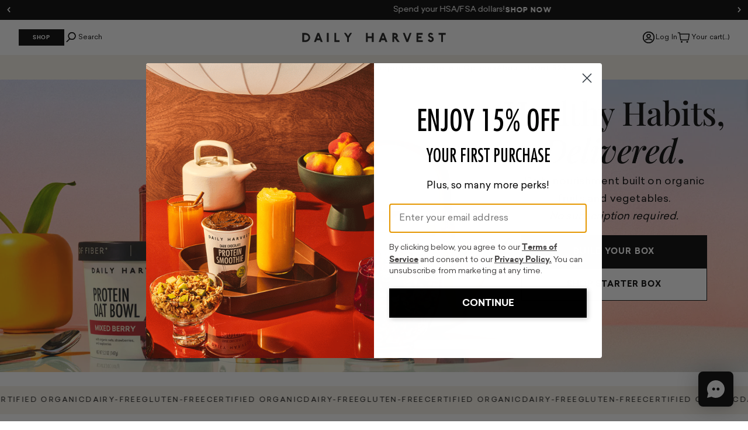

--- FILE ---
content_type: text/css
request_url: https://daily-harvest.com/cdn/shop/t/303/assets/-main.css?v=126116631781736488921769440371
body_size: 15993
content:
.no-js:not(html){display:none!important}html.no-js .no-js:not(html){display:block!important}.no-js-inline{display:none!important}html.no-js .no-js-inline{display:inline-block!important}html.no-js .no-js-hidden{display:none!important}hr{border:none;height:.1rem;background-color:var(--color-border);display:block;margin:5rem 0}@media screen and (min-width: 750px){hr{margin:7rem 0}}details>*{box-sizing:border-box}summary{cursor:pointer;list-style:none;position:relative}details summary::-webkit-details-marker{display:none}details>summary{list-style:none}.details-content{display:grid;grid-template-rows:0fr;transition:grid-template-rows .25s ease-out}details[open]>.details-content{grid-template-rows:1fr}.details-content>.details-content-inner{overflow:hidden}input::-webkit-search-decoration{-webkit-appearance:none}[type=search]{-webkit-appearance:textfield;-moz-appearance:textfield;appearance:textfield;outline-offset:-2px}[type=search]::-webkit-search-decoration,[type=search]::-webkit-search-cancel-button,[type=search]::-webkit-search-results-button,[type=search]::-webkit-search-results-decoration{display:none}.keen-slider:not([data-ready]) .keen-slider__slide{width:calc((100% - 16px) / 2.2);margin-right:16px;flex-shrink:0}@media (min-width: 680px){.keen-slider:not([data-ready]) .keen-slider__slide{width:calc((100% - 16px)/3.2)}}@media (min-width: 1024px){.keen-slider:not([data-ready]) .keen-slider__slide{width:calc((100% - 32px) / 4.14);margin-right:32px}}.keen-slider:not([data-ready])[data-slides="1"] .keen-slider__slide{width:100%;margin-right:0}.keen-slider:not([data-ready])[data-slides="2.5"] .keen-slider__slide{width:calc((100% - 16px)*.4);margin-right:16px}@media (min-width: 680px){.keen-slider:not([data-ready])[data-slides="2.5"] .keen-slider__slide{width:calc((100% - 16px) / 3.5)}}@media (min-width: 1024px){.keen-slider:not([data-ready])[data-slides="2.5"] .keen-slider__slide{width:calc((100% - 32px) / 4.5);margin-right:32px}}.keen-slider:not([data-ready])[data-slides="1.2"] .keen-slider__slide{width:calc((100% - 16px) / 1.2);margin-right:16px}@media (min-width: 680px){.keen-slider:not([data-ready])[data-slides="1.2"] .keen-slider__slide{width:calc((100% - 16px) / 2.2)}}@media (min-width: 1024px){.keen-slider:not([data-ready])[data-slides="1.2"] .keen-slider__slide{width:calc((100% - 32px)/3.2);margin-right:32px}}.keen-slider:not([data-ready])[data-slides="1.7"] .keen-slider__slide{width:calc((100% - 16px) / 1.7);margin-right:16px}@media (min-width: 680px){.keen-slider:not([data-ready])[data-slides="1.7"] .keen-slider__slide{width:calc((100% - 16px) / 2.7)}}@media (min-width: 1024px){.keen-slider:not([data-ready])[data-slides="1.7"] .keen-slider__slide{width:calc((100% - 32px) / 3);margin-right:32px}}.keen-slider:not([data-ready])[data-slides=auto] .keen-slider__slide{width:auto;margin-right:12px}@media (min-width: 1024px){.keen-slider:not([data-ready])[data-slides=auto] .keen-slider__slide{margin-right:16px}}.dh-carousel{position:relative;overflow:hidden}.keen-slider{display:flex;overflow:hidden;position:relative;user-select:none;-webkit-user-select:none;-webkit-touch-callout:none;-webkit-tap-highlight-color:transparent;-webkit-transform:translateZ(0);-moz-transform:translateZ(0);-ms-transform:translateZ(0);-o-transform:translateZ(0);transform:translateZ(0)}.keen-slider__slide{position:relative;overflow:hidden;min-height:0;min-width:0;flex-shrink:0}.keen-slider__slide:not([class*=w-]){width:100%}@media (max-width: 1023px){.keen-slider{cursor:grab}.keen-slider:active{cursor:grabbing}}@media (prefers-reduced-motion: reduce){.keen-slider{scroll-behavior:auto}.keen-slider *{animation-duration:.01ms!important;animation-iteration-count:1!important;transition-duration:.01ms!important}}.dh-carousel:not([data-ready]) .keen-slider{opacity:.7;pointer-events:none}.dh-carousel[data-ready] .keen-slider{opacity:1;transition:opacity .3s ease}.swiper-button-prev,.swiper-button-next{position:absolute;top:50%;z-index:1;display:block;height:3rem;width:3rem;--tw-translate-y: -50%;transform:translate(var(--tw-translate-x),var(--tw-translate-y)) rotate(var(--tw-rotate)) skew(var(--tw-skew-x)) skewY(var(--tw-skew-y)) scaleX(var(--tw-scale-x)) scaleY(var(--tw-scale-y));border-radius:9999px;border-width:1px;border-style:solid;--tw-border-opacity: 1;border-color:rgb(227 229 230 / var(--tw-border-opacity));background-color:#ffffffe6;background-image:url('data:image/svg+xml;utf8,<svg xmlns="http://www.w3.org/2000/svg" width="20" height="20" fill="none"><path fill-rule="evenodd" clip-rule="evenodd" d="M17.56 6.887a.208.208 0 0 0 0-.295l-.588-.59a.208.208 0 0 0-.294 0l-6.683 6.66-6.666-6.636a.208.208 0 0 0-.295 0l-.588.591a.208.208 0 0 0 0 .295l7.55 7.514 7.564-7.54Z" fill="black"/><path fill-rule="evenodd" clip-rule="evenodd" d="m16.972 6.002.589.59a.208.208 0 0 1 0 .295l-7.566 7.539-7.548-7.514a.208.208 0 0 1-.001-.295l.588-.59a.208.208 0 0 1 .295-.001l6.666 6.636 6.683-6.66a.208.208 0 0 1 .294 0Z" fill="black"/></svg>');background-size:28px;background-position:center;background-repeat:no-repeat;padding:1rem;--tw-text-opacity: 1;color:rgb(0 0 0 / var(--tw-text-opacity))}@media (min-width: 1024px){.swiper-button-prev,.swiper-button-next{display:flex}}.swiper-button-prev.swiper-button-disabled,.swiper-button-next.swiper-button-disabled{display:none!important}.swiper-button-prev{left:0;--tw-rotate: 90deg;transform:translate(var(--tw-translate-x),var(--tw-translate-y)) rotate(var(--tw-rotate)) skew(var(--tw-skew-x)) skewY(var(--tw-skew-y)) scaleX(var(--tw-scale-x)) scaleY(var(--tw-scale-y))}@media (min-width: 600px){.swiper-button-prev{left:.5rem}}.swiper-button-next{right:1rem;--tw-rotate: -90deg;transform:translate(var(--tw-translate-x),var(--tw-translate-y)) rotate(var(--tw-rotate)) skew(var(--tw-skew-x)) skewY(var(--tw-skew-y)) scaleX(var(--tw-scale-x)) scaleY(var(--tw-scale-y))}@media (min-width: 600px){.swiper-button-next{right:0}}.kl_reviews__star_rating_widget.kl_reviews__star_rating_widget.kl_reviews__star_rating_widget .kl_reviews__star_rating_widget__label{margin-top:.375rem}.hide-review-count .kl_reviews__star_rating_widget__label{display:none!important}[data-product-card-klaviyo-stars]>button[aria-label="0 stars, 0 reviews"],[data-product-card-klaviyo-stars]>button>.kl_reviews__star_rating_widget__label{display:none!important}[data-product-card-klaviyo-stars]>button:not([aria-label="0 stars, 0 reviews"]){margin-top:.25rem!important}@media (min-width: 1024px){[data-product-card-klaviyo-stars]>button:not([aria-label="0 stars, 0 reviews"]){margin-top:.5rem!important}}[data-product-card-klaviyo-stars] svg{height:.875rem!important;width:.875rem!important}.button-fixed{position:fixed;bottom:0;left:1rem;right:1rem;z-index:10}@keyframes appear{0%{transform:translateY(100%)}to{transform:translateY(0)}}.button-fixed{animation:appear .25s linear;--tw-bg-opacity: 1;background-color:rgb(255 255 255 / var(--tw-bg-opacity));padding-top:1.5rem;padding-bottom:1.5rem}button.expand{position:relative;font-size:12px;text-transform:lowercase;text-decoration-line:underline;text-underline-offset:6px}.nav-image-hover:hover+div a span{border-bottom-width:1px;--tw-border-opacity: 1;border-color:rgb(66 73 6 / var(--tw-border-opacity));--tw-text-opacity: 1;color:rgb(66 73 6 / var(--tw-text-opacity))}hh-quantity-input:not(:defined){opacity:0;visibility:hidden}.quantity-input::-webkit-outer-spin-button,.quantity-input::-webkit-inner-spin-button{-webkit-appearance:none;margin:0}.quantity-input[type=number]{-moz-appearance:textfield}modal-component:not(:defined),component-select:not(:defined){display:none}span.showmore{padding-left:.5rem;padding-right:.5rem}.rating-widget .kl_reviews__star_rating_widget{margin-bottom:1.5rem!important}@media (min-width: 1024px){.rating-widget .kl_reviews__star_rating_widget{margin-bottom:2rem!important}}.canceled-subscription .update-quantity,.canceled-subscription .cart-header{display:none!important}.banner__body ul{list-style:disc;padding-left:2em;padding-top:.3em;margin:0}.richtext-content ul{list-style:disc;list-style-position:inside}.banner__body li{list-style:disc}.banner__body li::marker{font-size:1em;line-height:0}.icon-ellipse-padding{padding-left:8px;padding-right:8px}.MuiBox-root .css-5slrsu{display:none!important}.MuiBox-root .css-3izwma>a{display:inline-flex;align-items:center;justify-content:center;gap:.5rem;white-space:nowrap;border-radius:0;padding:1rem 2.5rem;font-size:14px;font-weight:700;text-transform:uppercase;line-height:22px;letter-spacing:1.12px;transition-property:color,background-color,border-color,text-decoration-color,fill,stroke;transition-duration:.2s;transition-timing-function:cubic-bezier(.4,0,.2,1)}.MuiBox-root .css-3izwma>a:focus-visible{outline-offset:4px;outline-color:#7e7f80;--tw-ring-offset-shadow: var(--tw-ring-inset) 0 0 0 var(--tw-ring-offset-width) var(--tw-ring-offset-color);--tw-ring-shadow: var(--tw-ring-inset) 0 0 0 calc(0px + var(--tw-ring-offset-width)) var(--tw-ring-color);box-shadow:var(--tw-ring-offset-shadow),var(--tw-ring-shadow),var(--tw-shadow, 0 0 #0000)}.MuiBox-root .css-3izwma>a{border-width:1px;--tw-border-opacity: 1;border-color:rgb(0 0 0 / var(--tw-border-opacity));--tw-bg-opacity: 1;background-color:rgb(0 0 0 / var(--tw-bg-opacity));--tw-text-opacity: 1;color:rgb(255 255 255 / var(--tw-text-opacity))}.MuiBox-root .css-3izwma>a:hover{--tw-border-opacity: 1;border-color:rgb(0 0 0 / var(--tw-border-opacity));--tw-bg-opacity: 1;background-color:rgb(255 255 255 / var(--tw-bg-opacity));--tw-text-opacity: 1;color:rgb(0 0 0 / var(--tw-text-opacity))}.MuiBox-root .css-3izwma>a:disabled{--tw-border-opacity: 1;border-color:rgb(227 229 230 / var(--tw-border-opacity));--tw-bg-opacity: 1;background-color:rgb(227 229 230 / var(--tw-bg-opacity));--tw-text-opacity: 1;color:rgb(126 127 128 / var(--tw-text-opacity))}.MuiBox-root .css-fkmyjv{font-size:18px!important;line-height:30px!important;letter-spacing:.01em!important;--tw-text-opacity: 1;color:rgb(126 127 128 / var(--tw-text-opacity))}.MuiBox-root .css-uewl2b,.MuiBox-root .css-1nnsj7b{margin-bottom:1rem!important}.MuiBox-root .css-1nnsj7b{font-size:1rem;line-height:1.5rem;letter-spacing:.02em;font-weight:500}.MuiBox-root .css-18mnx63{margin-top:2rem!important;font-size:18px!important;line-height:30px!important;letter-spacing:.01em!important}.MuiBox-root .css-18brwc6{display:inline-flex;align-items:center;justify-content:center;gap:.5rem;white-space:nowrap;border-radius:0;padding:1rem 2.5rem;font-size:14px;font-weight:700;text-transform:uppercase;line-height:22px;letter-spacing:1.12px;transition-property:color,background-color,border-color,text-decoration-color,fill,stroke;transition-duration:.2s;transition-timing-function:cubic-bezier(.4,0,.2,1)}.MuiBox-root .css-18brwc6:focus-visible{outline-offset:4px;outline-color:#7e7f80;--tw-ring-offset-shadow: var(--tw-ring-inset) 0 0 0 var(--tw-ring-offset-width) var(--tw-ring-offset-color);--tw-ring-shadow: var(--tw-ring-inset) 0 0 0 calc(0px + var(--tw-ring-offset-width)) var(--tw-ring-color);box-shadow:var(--tw-ring-offset-shadow),var(--tw-ring-shadow),var(--tw-shadow, 0 0 #0000)}.MuiBox-root .css-18brwc6{display:inline-flex;font-size:12px;font-weight:700;text-transform:uppercase;line-height:18px;letter-spacing:.96px;--tw-text-opacity: 1;color:rgb(0 0 0 / var(--tw-text-opacity));text-decoration-line:underline;text-underline-offset:6px}.MuiBox-root .css-18brwc6:hover{text-decoration-line:none}.MuiBox-root .css-18brwc6:focus-visible{outline-offset:4px;outline-color:#7e7f80}.MuiBox-root .css-18brwc6:disabled{--tw-text-opacity: 1;color:rgb(126 127 128 / var(--tw-text-opacity))}.MuiBox-root .css-18brwc6{margin-top:1.5rem!important;display:inline-block!important;padding:0!important}.MuiBox-root .css-1mbdv3h{padding-top:1.5rem!important;padding-bottom:1.5rem!important}@media (min-width: 1024px){.MuiBox-root .css-uewl2b,.MuiBox-root .css-1nnsj7b{margin-bottom:2.5rem!important}.MuiBox-root .css-1nnsj7b{font-size:2rem;line-height:2.5rem}.MuiBox-root .css-18mnx63{margin-top:5rem!important}.MuiBox-root .css-1mbdv3h{padding-top:3rem!important;padding-bottom:3rem!important}}.givy_send_as_gift_button{display:none!important}.klaviyo-star-rating-widget{height:34px}.no-wrap{text-wrap:nowrap}.bb-black{border-bottom:1px solid #414042}.product-badge{box-shadow:2px 2px #000}.text-geometricprecision{text-rendering:geometricprecision}.shopify-block:empty{display:none}.flex:has(>.shopify-block:only-child:empty){display:none}body.new-experience-on [data-dtc-visibility=DTC1]{display:none!important}body:not(.new-experience-on) [data-dtc-visibility=DTC2]{display:none!important}body.new-experience-on .keen-slider__slide[data-dtc-visibility=DTC1],body:not(.new-experience-on) .keen-slider__slide[data-dtc-visibility=DTC2]{min-width:0!important;max-width:0!important;padding:0!important;margin:0!important;overflow:hidden!important}.visually-hidden{position:absolute!important;overflow:hidden;width:1px;height:1px;margin:-1px;padding:0;border:0;clip:rect(0 0 0 0);word-wrap:normal!important}.focus-inset:focus-visible{outline:.2rem solid;outline-offset:var(--hh-focus-outline-offset)}.focus-inset:focus{outline:.2rem solid;outline-offset:var(--hh-focus-outline-offset)}.focus-inset:focus:not(:focus-visible){outline:0;border:0;box-shadow:none}.skip-to-content-link:focus{z-index:9999;position:inherit;overflow:auto;width:auto;height:auto;clip:auto}.focus-none{box-shadow:none!important;outline:0!important}.shopify-payment-button__button{border-radius:0;min-height:4.6rem;overflow:hidden}.shopify-payment-button__button--unbranded{padding:0}.shopify-payment-button__button--unbranded:focus{outline-offset:.3rem}.shopify-payment-button__button--unbranded:focus-visible{outline-offset:.3rem}.shopify-payment-button__button--unbranded:focus:not(:focus-visible){outline:0}.shopify-payment-button__more-options{margin:1.6rem 0 1rem;text-decoration:underline;text-underline-offset:.3rem}wc-toast,wc-toast-item{--wc-toast-background: #f5f7f7;--wc-toast-max-width: 350px;--wc-toast-stroke: #7e7f80;--wc-toast-color: #000;--wc-toast-font-family: "Sailec", sans-serif;--wc-toast-font-size: 14px;--wc-toast-border-radius: 4px;--wc-toast-content-margin: 4px 10px}*,:before,:after{box-sizing:border-box;border-width:0;border-style:solid;border-color:#e3e5e6}:before,:after{--tw-content: ""}html,:host{line-height:1.5;-webkit-text-size-adjust:100%;-moz-tab-size:4;tab-size:4;font-family:ui-sans-serif,system-ui,sans-serif,"Apple Color Emoji","Segoe UI Emoji",Segoe UI Symbol,"Noto Color Emoji";font-feature-settings:normal;font-variation-settings:normal;-webkit-tap-highlight-color:transparent}body{margin:0;line-height:inherit}hr{height:0;color:inherit;border-top-width:1px}abbr:where([title]){text-decoration:underline dotted}h1,h2,h3,h4,h5,h6{font-size:inherit;font-weight:inherit}a{color:inherit;text-decoration:inherit}b,strong{font-weight:bolder}code,kbd,samp,pre{font-family:ui-monospace,SFMono-Regular,Menlo,Monaco,Consolas,Liberation Mono,Courier New,monospace;font-feature-settings:normal;font-variation-settings:normal;font-size:1em}small{font-size:80%}sub,sup{font-size:75%;line-height:0;position:relative;vertical-align:baseline}sub{bottom:-.25em}sup{top:-.5em}table{text-indent:0;border-color:inherit;border-collapse:collapse}button,input,optgroup,select,textarea{font-family:inherit;font-feature-settings:inherit;font-variation-settings:inherit;font-size:100%;font-weight:inherit;line-height:inherit;color:inherit;margin:0;padding:0}button,select{text-transform:none}button,[type=button],[type=reset],[type=submit]{-webkit-appearance:button;background-color:transparent;background-image:none}:-moz-focusring{outline:auto}:-moz-ui-invalid{box-shadow:none}progress{vertical-align:baseline}::-webkit-inner-spin-button,::-webkit-outer-spin-button{height:auto}[type=search]{-webkit-appearance:textfield;outline-offset:-2px}::-webkit-search-decoration{-webkit-appearance:none}::-webkit-file-upload-button{-webkit-appearance:button;font:inherit}summary{display:list-item}blockquote,dl,dd,h1,h2,h3,h4,h5,h6,hr,figure,p,pre{margin:0}fieldset{margin:0;padding:0}legend{padding:0}ol,ul,menu{list-style:none;margin:0;padding:0}dialog{padding:0}textarea{resize:vertical}input::placeholder,textarea::placeholder{opacity:1;color:#9ca3af}button,[role=button]{cursor:pointer}:disabled{cursor:default}img,svg,video,canvas,audio,iframe,embed,object{display:block;vertical-align:middle}img,video{max-width:100%;height:auto}[hidden]{display:none}*{scrollbar-color:initial;scrollbar-width:initial}html,:host{scroll-padding-top:calc(var(--header-spacer) + 20px);scroll-behavior:smooth;font-family:Sailec,sans-serif}h1,.h1{font-family:Futura,sans-serif;font-size:3rem;line-height:3rem;text-transform:uppercase}h2,.h2{font-family:Futura,sans-serif;font-size:2.5rem;line-height:2.8125rem;text-transform:uppercase}h3,.h3{font-family:Futura,sans-serif;font-size:2rem;line-height:2.5rem;text-transform:uppercase}h4,.h4,h5,.h5,h6,.h6{font-size:1rem;line-height:1.5rem;letter-spacing:.02em;font-weight:500}.h1--lg{font-size:3rem;line-height:3rem}.h2--lg{font-size:2.5rem;line-height:2.8125rem}.h3--lg{font-size:2rem;line-height:2.5rem}.h4--lg{font-size:1.5rem;line-height:2rem}@media (min-width: 1024px){h1,.h1{font-size:3rem;line-height:3rem;text-transform:uppercase}h2,.h2{font-size:2.5rem;line-height:2.8125rem;text-transform:uppercase}h4,.h4{font-size:1.5rem;line-height:2rem}}label{display:block;font-size:14px;line-height:16px}input{display:block;border-bottom-width:1px;--tw-border-opacity: 1;border-bottom-color:rgb(202 204 204 / var(--tw-border-opacity));font-size:12px;line-height:22px;letter-spacing:.01em}textarea{display:block;border-bottom-width:1px;--tw-border-opacity: 1;border-bottom-color:rgb(202 204 204 / var(--tw-border-opacity));font-size:14px;line-height:26px;letter-spacing:.01em}input:active,input:focus,input:hover,input:focus-visible,textarea:active,textarea:focus,textarea:hover,textarea:focus-visible{--tw-border-opacity: 1;border-color:rgb(0 0 0 / var(--tw-border-opacity));outline:2px solid transparent;outline-offset:2px}.rte{display:flex;flex-direction:column;gap:1rem}.rte:has(>.shopify-block:only-child:empty){display:none}.rte p,.rte a,.rte ul,.rte ol,.rte blockquote,.rte h1,.rte h2,.rte h3,.rte h4,.rte h5,.rte h6{margin-left:auto;margin-right:auto;width:100%;max-width:768px}.rte h1,.rte h2,.rte h3,.rte h4,.rte h5,.rte h6{margin-top:1rem;margin-bottom:1rem}.rte a{font-weight:700;text-decoration-line:underline}.rte img,.rte iframe{margin-left:auto;margin-right:auto;margin-top:3rem;margin-bottom:3rem}.rte iframe{max-width:100%}.rte swiper-container img{margin:0}.rte table img{margin:0;width:100%}.rte ul{list-style-type:disc;padding-left:1rem}.rte ol{list-style-type:decimal;padding-left:1rem}.rte blockquote{border-left-width:2px;--tw-border-opacity: 1;border-left-color:rgb(0 0 0 / var(--tw-border-opacity));padding-left:1.5rem;font-style:italic}main-product .rte{display:block}main-product .rte a{font-weight:400}*,:before,:after{--tw-border-spacing-x: 0;--tw-border-spacing-y: 0;--tw-translate-x: 0;--tw-translate-y: 0;--tw-rotate: 0;--tw-skew-x: 0;--tw-skew-y: 0;--tw-scale-x: 1;--tw-scale-y: 1;--tw-pan-x: ;--tw-pan-y: ;--tw-pinch-zoom: ;--tw-scroll-snap-strictness: proximity;--tw-gradient-from-position: ;--tw-gradient-via-position: ;--tw-gradient-to-position: ;--tw-ordinal: ;--tw-slashed-zero: ;--tw-numeric-figure: ;--tw-numeric-spacing: ;--tw-numeric-fraction: ;--tw-ring-inset: ;--tw-ring-offset-width: 0px;--tw-ring-offset-color: #fff;--tw-ring-color: rgb(59 130 246 / .5);--tw-ring-offset-shadow: 0 0 #0000;--tw-ring-shadow: 0 0 #0000;--tw-shadow: 0 0 #0000;--tw-shadow-colored: 0 0 #0000;--tw-blur: ;--tw-brightness: ;--tw-contrast: ;--tw-grayscale: ;--tw-hue-rotate: ;--tw-invert: ;--tw-saturate: ;--tw-sepia: ;--tw-drop-shadow: ;--tw-backdrop-blur: ;--tw-backdrop-brightness: ;--tw-backdrop-contrast: ;--tw-backdrop-grayscale: ;--tw-backdrop-hue-rotate: ;--tw-backdrop-invert: ;--tw-backdrop-opacity: ;--tw-backdrop-saturate: ;--tw-backdrop-sepia: }::backdrop{--tw-border-spacing-x: 0;--tw-border-spacing-y: 0;--tw-translate-x: 0;--tw-translate-y: 0;--tw-rotate: 0;--tw-skew-x: 0;--tw-skew-y: 0;--tw-scale-x: 1;--tw-scale-y: 1;--tw-pan-x: ;--tw-pan-y: ;--tw-pinch-zoom: ;--tw-scroll-snap-strictness: proximity;--tw-gradient-from-position: ;--tw-gradient-via-position: ;--tw-gradient-to-position: ;--tw-ordinal: ;--tw-slashed-zero: ;--tw-numeric-figure: ;--tw-numeric-spacing: ;--tw-numeric-fraction: ;--tw-ring-inset: ;--tw-ring-offset-width: 0px;--tw-ring-offset-color: #fff;--tw-ring-color: rgb(59 130 246 / .5);--tw-ring-offset-shadow: 0 0 #0000;--tw-ring-shadow: 0 0 #0000;--tw-shadow: 0 0 #0000;--tw-shadow-colored: 0 0 #0000;--tw-blur: ;--tw-brightness: ;--tw-contrast: ;--tw-grayscale: ;--tw-hue-rotate: ;--tw-invert: ;--tw-saturate: ;--tw-sepia: ;--tw-drop-shadow: ;--tw-backdrop-blur: ;--tw-backdrop-brightness: ;--tw-backdrop-contrast: ;--tw-backdrop-grayscale: ;--tw-backdrop-hue-rotate: ;--tw-backdrop-invert: ;--tw-backdrop-opacity: ;--tw-backdrop-saturate: ;--tw-backdrop-sepia: }.container{width:100%;margin-right:auto;margin-left:auto}@media (min-width: none){.container{max-width:none}}@media (min-width: 1440px){.container{max-width:1440px}}.product-card-slider{-ms-overflow-style:none;scrollbar-width:none;touch-action:pan-x}.product-card-slider::-webkit-scrollbar{display:none}.\!button{display:inline-flex;align-items:center;justify-content:center;gap:.5rem;white-space:nowrap;border-radius:0;padding:1rem 2.5rem;font-size:14px;font-weight:700;text-transform:uppercase;line-height:22px;letter-spacing:1.12px;transition-property:color,background-color,border-color,text-decoration-color,fill,stroke;transition-duration:.2s;transition-timing-function:cubic-bezier(.4,0,.2,1)}.\!button:focus-visible{outline-offset:4px;outline-color:#7e7f80;--tw-ring-offset-shadow: var(--tw-ring-inset) 0 0 0 var(--tw-ring-offset-width) var(--tw-ring-offset-color);--tw-ring-shadow: var(--tw-ring-inset) 0 0 0 calc(0px + var(--tw-ring-offset-width)) var(--tw-ring-color);box-shadow:var(--tw-ring-offset-shadow),var(--tw-ring-shadow),var(--tw-shadow, 0 0 #0000)}.button{display:inline-flex;align-items:center;justify-content:center;gap:.5rem;white-space:nowrap;border-radius:0;padding:1rem 2.5rem;font-size:14px;font-weight:700;text-transform:uppercase;line-height:22px;letter-spacing:1.12px;transition-property:color,background-color,border-color,text-decoration-color,fill,stroke;transition-duration:.2s;transition-timing-function:cubic-bezier(.4,0,.2,1)}.button:focus-visible{outline-offset:4px;outline-color:#7e7f80;--tw-ring-offset-shadow: var(--tw-ring-inset) 0 0 0 var(--tw-ring-offset-width) var(--tw-ring-offset-color);--tw-ring-shadow: var(--tw-ring-inset) 0 0 0 calc(0px + var(--tw-ring-offset-width)) var(--tw-ring-color);box-shadow:var(--tw-ring-offset-shadow),var(--tw-ring-shadow),var(--tw-shadow, 0 0 #0000)}.button--primary{border-width:1px;--tw-border-opacity: 1;border-color:rgb(0 0 0 / var(--tw-border-opacity));--tw-bg-opacity: 1;background-color:rgb(0 0 0 / var(--tw-bg-opacity));--tw-text-opacity: 1;color:rgb(255 255 255 / var(--tw-text-opacity))}.button--primary:hover{--tw-border-opacity: 1;border-color:rgb(0 0 0 / var(--tw-border-opacity));--tw-bg-opacity: 1;background-color:rgb(255 255 255 / var(--tw-bg-opacity));--tw-text-opacity: 1;color:rgb(0 0 0 / var(--tw-text-opacity))}.button--primary:disabled{--tw-border-opacity: 1;border-color:rgb(227 229 230 / var(--tw-border-opacity));--tw-bg-opacity: 1;background-color:rgb(227 229 230 / var(--tw-bg-opacity));--tw-text-opacity: 1;color:rgb(126 127 128 / var(--tw-text-opacity))}.button--secondary{border-width:1px;--tw-border-opacity: 1;border-color:rgb(0 0 0 / var(--tw-border-opacity));--tw-bg-opacity: 1;background-color:rgb(255 255 255 / var(--tw-bg-opacity));--tw-text-opacity: 1;color:rgb(0 0 0 / var(--tw-text-opacity))}.button--secondary:hover{--tw-bg-opacity: 1;background-color:rgb(0 0 0 / var(--tw-bg-opacity));--tw-text-opacity: 1;color:rgb(255 255 255 / var(--tw-text-opacity))}.button--secondary:disabled{--tw-border-opacity: 1;border-color:rgb(126 127 128 / var(--tw-border-opacity));--tw-bg-opacity: 1;background-color:rgb(255 255 255 / var(--tw-bg-opacity));--tw-text-opacity: 1;color:rgb(126 127 128 / var(--tw-text-opacity))}.button--tertiary{border-width:1px;--tw-border-opacity: 1;border-color:rgb(0 0 0 / var(--tw-border-opacity));--tw-bg-opacity: 1;background-color:rgb(0 0 0 / var(--tw-bg-opacity));padding-left:1.5rem;padding-right:1.5rem;padding-top:11.5px;padding-bottom:11.5px;font-size:12px;line-height:18px;letter-spacing:.96px;--tw-text-opacity: 1;color:rgb(255 255 255 / var(--tw-text-opacity))}.button--tertiary:hover{--tw-border-opacity: 1;border-color:rgb(0 0 0 / var(--tw-border-opacity));--tw-bg-opacity: 1;background-color:rgb(255 255 255 / var(--tw-bg-opacity));--tw-text-opacity: 1;color:rgb(0 0 0 / var(--tw-text-opacity))}.button--tertiary:disabled{--tw-border-opacity: 1;border-color:rgb(227 229 230 / var(--tw-border-opacity));--tw-bg-opacity: 1;background-color:rgb(227 229 230 / var(--tw-bg-opacity));--tw-text-opacity: 1;color:rgb(126 127 128 / var(--tw-text-opacity))}.button--fourth{background-color:#e18f0066;padding:3px 0;font-size:14px;line-height:24px;letter-spacing:.08em;font-weight:500;text-transform:uppercase;--tw-text-opacity: 1;color:rgb(0 0 0 / var(--tw-text-opacity))}@media (min-width: 1024px){.button--fourth{padding-top:10px;padding-bottom:.375rem}}.button--small{width:fit-content;padding:.5rem 1.5rem;font-size:12px;line-height:18px;letter-spacing:.08em;font-weight:700}.button--text{display:inline-flex;font-size:12px;font-weight:700;text-transform:uppercase;line-height:18px;letter-spacing:.96px;--tw-text-opacity: 1;color:rgb(0 0 0 / var(--tw-text-opacity));text-decoration-line:underline;text-underline-offset:6px}.button--text:hover{text-decoration-line:none}.button--text:focus-visible{outline-offset:4px;outline-color:#7e7f80}.button--text:disabled{--tw-text-opacity: 1;color:rgb(126 127 128 / var(--tw-text-opacity))}.\!button--text_underline{display:inline-flex;font-size:12px;font-weight:700;text-transform:uppercase;line-height:18px;letter-spacing:.96px;--tw-text-opacity: 1;color:rgb(0 0 0 / var(--tw-text-opacity));text-decoration-line:underline;text-underline-offset:6px}.\!button--text_underline:hover{text-decoration-line:none}.\!button--text_underline:focus-visible{outline-offset:4px;outline-color:#7e7f80}.\!button--text_underline:disabled{--tw-text-opacity: 1;color:rgb(126 127 128 / var(--tw-text-opacity))}.button--text_underline{display:inline-flex;font-size:12px;font-weight:700;text-transform:uppercase;line-height:18px;letter-spacing:.96px;--tw-text-opacity: 1;color:rgb(0 0 0 / var(--tw-text-opacity));text-decoration-line:underline;text-underline-offset:6px}.button--text_underline:hover{text-decoration-line:none}.button--text_underline:focus-visible{outline-offset:4px;outline-color:#7e7f80}.button--text_underline:disabled{--tw-text-opacity: 1;color:rgb(126 127 128 / var(--tw-text-opacity))}.input{display:grid}.input .input-label,.text-label{font-size:14px;line-height:16px;letter-spacing:1.4px}.input .input-label:not(:empty),.text-label:not(:empty){margin-bottom:.5rem}.input.input--error .input-label{--tw-text-opacity: 1;color:rgb(173 29 0 / var(--tw-text-opacity))}.input .input-el{width:100%;border-radius:.125rem;border-width:1.5px;--tw-border-opacity: 1;border-color:rgb(227 229 230 / var(--tw-border-opacity));padding:.75rem 1rem;font-size:1rem;line-height:1.5rem;letter-spacing:.02em;font-weight:400;line-height:2}@media (min-width: 1024px){.input .input-el{font-size:14px;line-height:26px;letter-spacing:.01em}}.input .input-el.input--only-border-bottom,.input .input-el--underline{border-radius:0;border-left-width:0px;border-right-width:0px;border-top-width:0px;padding-left:0;padding-right:0}.input .input-el--underline{height:3rem;border-bottom-width:1.5px;--tw-border-opacity: 1;border-color:rgb(66 73 6 / var(--tw-border-opacity));background-color:transparent;font-size:14px;line-height:26px;letter-spacing:.01em}.input .input-el--underline::placeholder{--tw-placeholder-opacity: 1;color:rgb(66 73 6 / var(--tw-placeholder-opacity))}.input.input--error .input-el{--tw-border-opacity: 1;border-color:rgb(173 29 0 / var(--tw-border-opacity))}.container{margin-left:auto;margin-right:auto;padding-left:1rem;padding-right:1rem}@media (min-width: 600px){.container{padding-left:1.5rem;padding-right:1.5rem}}@media (min-width: 1024px){.container{padding-left:2rem;padding-right:2rem}}.container--narrow{margin-left:auto;margin-right:auto;padding-left:1.75rem;padding-right:1.75rem}@media (min-width: 1024px){.container--narrow{padding-left:7rem;padding-right:7rem}}.container--full{max-width:none}.image-with-caption p:has(img){margin-bottom:.5rem;border-width:0px;padding-left:0}.image-with-caption>img{margin-top:.5rem;margin-bottom:.5rem;margin-top:0;width:100%}.image-with-caption>p{margin-bottom:0;max-width:100%;border-left-width:2px;--tw-border-opacity: 1;border-left-color:rgb(0 0 0 / var(--tw-border-opacity));padding-left:1rem}.media-dot[aria-current]{font-weight:500;--tw-text-opacity: 1;color:rgb(0 0 0 / var(--tw-text-opacity))}.\!tab[aria-current],.tab[aria-current]{--tw-bg-opacity: 1;background-color:rgb(0 0 0 / var(--tw-bg-opacity));--tw-text-opacity: 1;color:rgb(255 255 255 / var(--tw-text-opacity))}.sr-only{position:absolute;width:1px;height:1px;padding:0;margin:-1px;overflow:hidden;clip:rect(0,0,0,0);white-space:nowrap;border-width:0}.pointer-events-none{pointer-events:none}.pointer-events-auto{pointer-events:auto}.visible{visibility:visible}.invisible{visibility:hidden}.collapse{visibility:collapse}.static{position:static}.fixed{position:fixed}.\!absolute{position:absolute!important}.absolute{position:absolute}.relative{position:relative}.sticky{position:sticky}.inset-0{top:0;right:0;bottom:0;left:0}.\!-left-4{left:-1rem!important}.\!-right-4{right:-1rem!important}.\!left-0{left:0!important}.\!left-0\.5{left:.125rem!important}.\!right-4{right:1rem!important}.-bottom-\[28px\]{bottom:-28px}.-left-12{left:-3rem}.-left-3{left:-.75rem}.-left-4{left:-1rem}.-left-\[5px\]{left:-5px}.-right-1{right:-.25rem}.-right-4{right:-1rem}.-right-\[10px\]{right:-10px}.-top-1{top:-.25rem}.-top-3{top:-.75rem}.bottom-0{bottom:0}.bottom-16{bottom:4rem}.bottom-2{bottom:.5rem}.bottom-4{bottom:1rem}.bottom-\[11px\]{bottom:11px}.bottom-full{bottom:100%}.left-0{left:0}.left-1{left:.25rem}.left-1\.5{left:.375rem}.left-1\/2{left:50%}.left-10{left:2.5rem}.left-2{left:.5rem}.left-4{left:1rem}.left-\[24px\]{left:24px}.right-0{right:0}.right-2{right:.5rem}.right-3{right:.75rem}.right-4{right:1rem}.right-6{right:1.5rem}.right-8{right:2rem}.right-auto{right:auto}.top-0{top:0}.top-1{top:.25rem}.top-1\.5{top:.375rem}.top-1\/2{top:50%}.top-16{top:4rem}.top-2{top:.5rem}.top-4{top:1rem}.top-6{top:1.5rem}.top-\[10px\]{top:10px}.top-\[var\(--header-spacer\)\]{top:var(--header-spacer)}.top-full{top:100%}.isolate{isolation:isolate}.z-0{z-index:0}.z-1{z-index:1}.z-10{z-index:10}.z-2{z-index:2}.z-20{z-index:20}.z-30{z-index:30}.z-50{z-index:50}.z-\[100\]{z-index:100}.z-\[1\]{z-index:1}.z-\[21\]{z-index:21}.z-\[2\]{z-index:2}.z-\[30003\]{z-index:30003}.z-\[30004\]{z-index:30004}.z-\[30005\]{z-index:30005}.z-\[30006\]{z-index:30006}.z-\[5\]{z-index:5}.z-\[99\]{z-index:99}.order-1{order:1}.order-2{order:2}.order-3{order:3}.order-4{order:4}.col-span-1{grid-column:span 1 / span 1}.col-span-3{grid-column:span 3 / span 3}.m-0{margin:0}.m-auto{margin:auto}.-mx-1{margin-left:-.25rem;margin-right:-.25rem}.-mx-4{margin-left:-1rem;margin-right:-1rem}.-mx-6{margin-left:-1.5rem;margin-right:-1.5rem}.mx-0{margin-left:0;margin-right:0}.mx-2{margin-left:.5rem;margin-right:.5rem}.mx-4{margin-left:1rem;margin-right:1rem}.mx-6{margin-left:1.5rem;margin-right:1.5rem}.mx-auto{margin-left:auto;margin-right:auto}.my-0{margin-top:0;margin-bottom:0}.my-4{margin-top:1rem;margin-bottom:1rem}.my-6{margin-top:1.5rem;margin-bottom:1.5rem}.my-8{margin-top:2rem;margin-bottom:2rem}.my-\[155px\]{margin-top:155px;margin-bottom:155px}.my-auto{margin-top:auto;margin-bottom:auto}.\!mb-6{margin-bottom:1.5rem!important}.\!ml-0{margin-left:0!important}.\!mt-1{margin-top:.25rem!important}.\!mt-6{margin-top:1.5rem!important}.\!mt-8{margin-top:2rem!important}.-mb-4{margin-bottom:-1rem}.-mb-8{margin-bottom:-2rem}.-ml-6{margin-left:-1.5rem}.-mr-4{margin-right:-1rem}.-mr-8{margin-right:-2rem}.-mr-\[15px\]{margin-right:-15px}.-mt-2{margin-top:-.5rem}.-mt-\[2px\]{margin-top:-2px}.-mt-\[7px\]{margin-top:-7px}.mb-0{margin-bottom:0}.mb-0\.5{margin-bottom:.125rem}.mb-1{margin-bottom:.25rem}.mb-10{margin-bottom:2.5rem}.mb-12{margin-bottom:3rem}.mb-14{margin-bottom:3.5rem}.mb-16{margin-bottom:4rem}.mb-2{margin-bottom:.5rem}.mb-2\.5{margin-bottom:.625rem}.mb-3{margin-bottom:.75rem}.mb-4{margin-bottom:1rem}.mb-5{margin-bottom:1.25rem}.mb-6{margin-bottom:1.5rem}.mb-7{margin-bottom:1.75rem}.mb-8{margin-bottom:2rem}.mb-9{margin-bottom:2.25rem}.mb-\[38px\]{margin-bottom:38px}.mb-\[4px\]{margin-bottom:4px}.mb-auto{margin-bottom:auto}.ml-1{margin-left:.25rem}.ml-2{margin-left:.5rem}.ml-4{margin-left:1rem}.ml-\[18px\]{margin-left:18px}.ml-auto{margin-left:auto}.mr-0{margin-right:0}.mr-2{margin-right:.5rem}.mr-3{margin-right:.75rem}.mr-4{margin-right:1rem}.mr-6{margin-right:1.5rem}.mr-auto{margin-right:auto}.ms-2{margin-inline-start:.5rem}.mt-0{margin-top:0}.mt-1{margin-top:.25rem}.mt-10{margin-top:2.5rem}.mt-12{margin-top:3rem}.mt-2{margin-top:.5rem}.mt-2\.5{margin-top:.625rem}.mt-20{margin-top:5rem}.mt-3{margin-top:.75rem}.mt-4{margin-top:1rem}.mt-6{margin-top:1.5rem}.mt-7{margin-top:1.75rem}.mt-8{margin-top:2rem}.mt-\[20px\]{margin-top:20px}.mt-auto{margin-top:auto}.box-border{box-sizing:border-box}.line-clamp-2{overflow:hidden;display:-webkit-box;-webkit-box-orient:vertical;-webkit-line-clamp:2}.\!block{display:block!important}.block{display:block}.\!inline-block{display:inline-block!important}.inline-block{display:inline-block}.inline{display:inline}.flex{display:flex}.inline-flex{display:inline-flex}.table{display:table}.grid{display:grid}.contents{display:contents}.list-item{display:list-item}.\!hidden{display:none!important}.hidden{display:none}.aspect-3\/2{aspect-ratio:3 / 2}.aspect-\[1\.33\/1\]{aspect-ratio:1.33/1}.aspect-\[1\.78\]{aspect-ratio:1.78}.aspect-\[2\/1\]{aspect-ratio:2/1}.aspect-\[79\/36\]{aspect-ratio:79/36}.aspect-square{aspect-ratio:1 / 1}.size-full{width:100%;height:100%}.\!h-3{height:.75rem!important}.\!h-auto{height:auto!important}.h-0{height:0px}.h-0\.5{height:.125rem}.h-1{height:.25rem}.h-10{height:2.5rem}.h-11{height:2.75rem}.h-12{height:3rem}.h-14{height:3.5rem}.h-16{height:4rem}.h-2{height:.5rem}.h-24{height:6rem}.h-3{height:.75rem}.h-3\.5{height:.875rem}.h-4{height:1rem}.h-48{height:12rem}.h-5{height:1.25rem}.h-6{height:1.5rem}.h-7{height:1.75rem}.h-8{height:2rem}.h-9{height:2.25rem}.h-\[1\.125rem\]{height:1.125rem}.h-\[100px\]{height:100px}.h-\[11px\]{height:11px}.h-\[120px\]{height:120px}.h-\[17px\]{height:17px}.h-\[196px\]{height:196px}.h-\[240px\]{height:240px}.h-\[24px\]{height:24px}.h-\[26px\]{height:26px}.h-\[280px\]{height:280px}.h-\[28px\]{height:28px}.h-\[2px\]{height:2px}.h-\[343px\]{height:343px}.h-\[34px\]{height:34px}.h-\[375px\]{height:375px}.h-\[42px\]{height:42px}.h-\[440px\]{height:440px}.h-\[44px\]{height:44px}.h-\[46px\]{height:46px}.h-\[494px\]{height:494px}.h-\[50vw\]{height:50vw}.h-\[6px\]{height:6px}.h-\[calc\(100\%-175px\)\]{height:calc(100% - 175px)}.h-\[calc\(100vh-220px\)\]{height:calc(100vh - 220px)}.h-auto{height:auto}.h-dvh{height:100dvh}.h-fit{height:fit-content}.h-full{height:100%}.h-px{height:1px}.h-screen{height:100vh}.max-h-10{max-height:2.5rem}.max-h-48{max-height:12rem}.max-h-8{max-height:2rem}.max-h-\[193px\]{max-height:193px}.max-h-\[22px\]{max-height:22px}.max-h-\[343px\]{max-height:343px}.max-h-\[400px\]{max-height:400px}.max-h-\[80vh\]{max-height:80vh}.max-h-\[90vh\]{max-height:90vh}.max-h-\[calc\(100vh-8rem\)\]{max-height:calc(100vh - 8rem)}.max-h-fit{max-height:fit-content}.\!min-h-\[2\.625rem\]{min-height:2.625rem!important}.min-h-11{min-height:2.75rem}.min-h-12{min-height:3rem}.min-h-6{min-height:1.5rem}.min-h-\[1\.875rem\]{min-height:1.875rem}.min-h-\[100px\]{min-height:100px}.min-h-\[160px\]{min-height:160px}.min-h-\[180px\]{min-height:180px}.min-h-\[2\.75rem\]{min-height:2.75rem}.min-h-\[297px\]{min-height:297px}.min-h-\[575px\]{min-height:575px}.min-h-fit{min-height:fit-content}.\!w-3{width:.75rem!important}.\!w-3\.5{width:.875rem!important}.w-1{width:.25rem}.w-1\/2{width:50%}.w-1\/3{width:33.333333%}.w-1\/4{width:25%}.w-10{width:2.5rem}.w-11{width:2.75rem}.w-12{width:3rem}.w-16{width:4rem}.w-2{width:.5rem}.w-2\/3{width:66.666667%}.w-20{width:5rem}.w-24{width:6rem}.w-28{width:7rem}.w-3{width:.75rem}.w-3\.5{width:.875rem}.w-3\/4{width:75%}.w-32{width:8rem}.w-4{width:1rem}.w-4\/5{width:80%}.w-40{width:10rem}.w-48{width:12rem}.w-5{width:1.25rem}.w-6{width:1.5rem}.w-64{width:16rem}.w-7{width:1.75rem}.w-8{width:2rem}.w-\[0\.063rem\]{width:.063rem}.w-\[100vw\]{width:100vw}.w-\[120px\]{width:120px}.w-\[140px\]{width:140px}.w-\[15px\]{width:15px}.w-\[160px\]{width:160px}.w-\[168px\]{width:168px}.w-\[180px\]{width:180px}.w-\[186px\]{width:186px}.w-\[18px\]{width:18px}.w-\[2\.375rem\]{width:2.375rem}.w-\[26px\]{width:26px}.w-\[272px\]{width:272px}.w-\[286px\]{width:286px}.w-\[320px\]{width:320px}.w-\[343px\]{width:343px}.w-\[346px\]{width:346px}.w-\[34px\]{width:34px}.w-\[375px\]{width:375px}.w-\[43\%\]{width:43%}.w-\[451px\]{width:451px}.w-\[485px\]{width:485px}.w-\[64px\]{width:64px}.w-\[69px\]{width:69px}.w-\[6px\]{width:6px}.w-\[calc\(100vw-32px\)\]{width:calc(100vw - 32px)}.w-auto{width:auto}.w-dvw{width:100dvw}.w-fit{width:fit-content}.w-full{width:100%}.w-max{width:max-content}.w-px{width:1px}.min-w-0{min-width:0px}.min-w-16{min-width:4rem}.min-w-6{min-width:1.5rem}.min-w-80{min-width:20rem}.min-w-\[100px\]{min-width:100px}.min-w-\[168px\]{min-width:168px}.min-w-\[272px\]{min-width:272px}.min-w-\[280px\]{min-width:280px}.min-w-fit{min-width:fit-content}.min-w-full{min-width:100%}.min-w-max{min-width:max-content}.max-w-14{max-width:3.5rem}.max-w-2xl{max-width:42rem}.max-w-8{max-width:2rem}.max-w-96{max-width:24rem}.max-w-\[100px\]{max-width:100px}.max-w-\[106px\]{max-width:106px}.max-w-\[1080px\]{max-width:1080px}.max-w-\[110px\]{max-width:110px}.max-w-\[1200px\]{max-width:1200px}.max-w-\[120px\]{max-width:120px}.max-w-\[1440px\]{max-width:1440px}.max-w-\[200px\]{max-width:200px}.max-w-\[25\%\]{max-width:25%}.max-w-\[350px\]{max-width:350px}.max-w-\[400px\]{max-width:400px}.max-w-\[480px\]{max-width:480px}.max-w-\[50\%\]{max-width:50%}.max-w-\[500px\]{max-width:500px}.max-w-\[586px\]{max-width:586px}.max-w-\[680px\]{max-width:680px}.max-w-\[768px\]{max-width:768px}.max-w-\[800px\]{max-width:800px}.max-w-\[960px\]{max-width:960px}.max-w-\[calc\(100vw-32px\)\]{max-width:calc(100vw - 32px)}.max-w-\[calc\(100vw-48px\)\]{max-width:calc(100vw - 48px)}.max-w-full{max-width:100%}.max-w-md{max-width:28rem}.max-w-none{max-width:none}.max-w-screen-lg{max-width:1024px}.max-w-screen-xl{max-width:1440px}.max-w-sm{max-width:24rem}.flex-1{flex:1 1 0%}.flex-\[1_0_0\]{flex:1 0 0}.flex-none{flex:none}.flex-shrink{flex-shrink:1}.flex-shrink-0{flex-shrink:0}.shrink{flex-shrink:1}.shrink-0{flex-shrink:0}.flex-grow,.grow{flex-grow:1}.basis-1\/4{flex-basis:25%}.basis-14{flex-basis:3.5rem}.basis-80{flex-basis:20rem}.origin-top{transform-origin:top}.-translate-x-1\/2{--tw-translate-x: -50%;transform:translate(var(--tw-translate-x),var(--tw-translate-y)) rotate(var(--tw-rotate)) skew(var(--tw-skew-x)) skewY(var(--tw-skew-y)) scaleX(var(--tw-scale-x)) scaleY(var(--tw-scale-y))}.-translate-x-full{--tw-translate-x: -100%;transform:translate(var(--tw-translate-x),var(--tw-translate-y)) rotate(var(--tw-rotate)) skew(var(--tw-skew-x)) skewY(var(--tw-skew-y)) scaleX(var(--tw-scale-x)) scaleY(var(--tw-scale-y))}.-translate-y-1\/2{--tw-translate-y: -50%;transform:translate(var(--tw-translate-x),var(--tw-translate-y)) rotate(var(--tw-rotate)) skew(var(--tw-skew-x)) skewY(var(--tw-skew-y)) scaleX(var(--tw-scale-x)) scaleY(var(--tw-scale-y))}.translate-x-full{--tw-translate-x: 100%;transform:translate(var(--tw-translate-x),var(--tw-translate-y)) rotate(var(--tw-rotate)) skew(var(--tw-skew-x)) skewY(var(--tw-skew-y)) scaleX(var(--tw-scale-x)) scaleY(var(--tw-scale-y))}.translate-y-0{--tw-translate-y: 0px;transform:translate(var(--tw-translate-x),var(--tw-translate-y)) rotate(var(--tw-rotate)) skew(var(--tw-skew-x)) skewY(var(--tw-skew-y)) scaleX(var(--tw-scale-x)) scaleY(var(--tw-scale-y))}.translate-y-full{--tw-translate-y: 100%;transform:translate(var(--tw-translate-x),var(--tw-translate-y)) rotate(var(--tw-rotate)) skew(var(--tw-skew-x)) skewY(var(--tw-skew-y)) scaleX(var(--tw-scale-x)) scaleY(var(--tw-scale-y))}.-rotate-90{--tw-rotate: -90deg;transform:translate(var(--tw-translate-x),var(--tw-translate-y)) rotate(var(--tw-rotate)) skew(var(--tw-skew-x)) skewY(var(--tw-skew-y)) scaleX(var(--tw-scale-x)) scaleY(var(--tw-scale-y))}.rotate-0{--tw-rotate: 0deg;transform:translate(var(--tw-translate-x),var(--tw-translate-y)) rotate(var(--tw-rotate)) skew(var(--tw-skew-x)) skewY(var(--tw-skew-y)) scaleX(var(--tw-scale-x)) scaleY(var(--tw-scale-y))}.rotate-180{--tw-rotate: 180deg;transform:translate(var(--tw-translate-x),var(--tw-translate-y)) rotate(var(--tw-rotate)) skew(var(--tw-skew-x)) skewY(var(--tw-skew-y)) scaleX(var(--tw-scale-x)) scaleY(var(--tw-scale-y))}.rotate-90{--tw-rotate: 90deg;transform:translate(var(--tw-translate-x),var(--tw-translate-y)) rotate(var(--tw-rotate)) skew(var(--tw-skew-x)) skewY(var(--tw-skew-y)) scaleX(var(--tw-scale-x)) scaleY(var(--tw-scale-y))}.rotate-\[-15\.17deg\]{--tw-rotate: -15.17deg;transform:translate(var(--tw-translate-x),var(--tw-translate-y)) rotate(var(--tw-rotate)) skew(var(--tw-skew-x)) skewY(var(--tw-skew-y)) scaleX(var(--tw-scale-x)) scaleY(var(--tw-scale-y))}.scale-100{--tw-scale-x: 1;--tw-scale-y: 1;transform:translate(var(--tw-translate-x),var(--tw-translate-y)) rotate(var(--tw-rotate)) skew(var(--tw-skew-x)) skewY(var(--tw-skew-y)) scaleX(var(--tw-scale-x)) scaleY(var(--tw-scale-y))}.transform{transform:translate(var(--tw-translate-x),var(--tw-translate-y)) rotate(var(--tw-rotate)) skew(var(--tw-skew-x)) skewY(var(--tw-skew-y)) scaleX(var(--tw-scale-x)) scaleY(var(--tw-scale-y))}.transform-none{transform:none}@keyframes marquee{0%{transform:translate(0)}to{transform:translate(-100%)}}.animate-marquee{animation:marquee var(--marquee-duration) linear infinite}@keyframes marquee2{0%{transform:translate(100%)}to{transform:translate(0)}}.animate-marquee2{animation:marquee2 var(--marquee-duration) linear infinite}@keyframes pulse{50%{opacity:.5}}.animate-pulse{animation:pulse 2s cubic-bezier(.4,0,.6,1) infinite}@keyframes spin{to{transform:rotate(360deg)}}.animate-spin{animation:spin 1s linear infinite}.cursor-context-menu{cursor:context-menu}.cursor-default{cursor:default}.cursor-grab{cursor:grab}.cursor-not-allowed{cursor:not-allowed}.cursor-pointer{cursor:pointer}.cursor-wait{cursor:wait}.select-none{-webkit-user-select:none;user-select:none}.resize{resize:both}.snap-x{scroll-snap-type:x var(--tw-scroll-snap-strictness)}.snap-mandatory{--tw-scroll-snap-strictness: mandatory}.snap-start{scroll-snap-align:start}.snap-center{scroll-snap-align:center}.scroll-ml-6{scroll-margin-left:1.5rem}.scroll-pt-\[calc\(var\(--header-spacer\)\+20px\)\]{scroll-padding-top:calc(var(--header-spacer) + 20px)}.list-decimal{list-style-type:decimal}.list-disc{list-style-type:disc}.list-none{list-style-type:none}.appearance-none{-webkit-appearance:none;-moz-appearance:none;appearance:none}.grid-cols-1{grid-template-columns:repeat(1,minmax(0,1fr))}.grid-cols-2{grid-template-columns:repeat(2,minmax(0,1fr))}.grid-cols-3{grid-template-columns:repeat(3,minmax(0,1fr))}.grid-cols-4{grid-template-columns:repeat(4,minmax(0,1fr))}.grid-cols-\[auto_1fr_auto\]{grid-template-columns:auto 1fr auto}.grid-rows-\[1fr_auto\]{grid-template-rows:1fr auto}.flex-row{flex-direction:row}.flex-row-reverse{flex-direction:row-reverse}.flex-col{flex-direction:column}.flex-col-reverse{flex-direction:column-reverse}.flex-wrap{flex-wrap:wrap}.flex-nowrap{flex-wrap:nowrap}.content-start{align-content:flex-start}.items-start{align-items:flex-start}.items-end{align-items:flex-end}.items-center{align-items:center}.items-baseline{align-items:baseline}.items-stretch{align-items:stretch}.justify-start{justify-content:flex-start}.justify-end{justify-content:flex-end}.justify-center{justify-content:center}.justify-between{justify-content:space-between}.justify-stretch{justify-content:stretch}.gap-0{gap:0px}.gap-0\.5{gap:.125rem}.gap-1{gap:.25rem}.gap-10{gap:2.5rem}.gap-12{gap:3rem}.gap-16{gap:4rem}.gap-2{gap:.5rem}.gap-3{gap:.75rem}.gap-4{gap:1rem}.gap-5{gap:1.25rem}.gap-6{gap:1.5rem}.gap-8{gap:2rem}.gap-\[0\.563rem\]{gap:.563rem}.gap-x-10{column-gap:2.5rem}.gap-x-2{column-gap:.5rem}.gap-x-3{column-gap:.75rem}.gap-x-3\.5{column-gap:.875rem}.gap-x-4{column-gap:1rem}.gap-x-6{column-gap:1.5rem}.gap-y-10{row-gap:2.5rem}.gap-y-2{row-gap:.5rem}.gap-y-4{row-gap:1rem}.space-x-2>:not([hidden])~:not([hidden]){--tw-space-x-reverse: 0;margin-right:calc(.5rem * var(--tw-space-x-reverse));margin-left:calc(.5rem * calc(1 - var(--tw-space-x-reverse)))}.space-x-4>:not([hidden])~:not([hidden]){--tw-space-x-reverse: 0;margin-right:calc(1rem * var(--tw-space-x-reverse));margin-left:calc(1rem * calc(1 - var(--tw-space-x-reverse)))}.space-y-0>:not([hidden])~:not([hidden]){--tw-space-y-reverse: 0;margin-top:calc(0px * calc(1 - var(--tw-space-y-reverse)));margin-bottom:calc(0px * var(--tw-space-y-reverse))}.space-y-1>:not([hidden])~:not([hidden]){--tw-space-y-reverse: 0;margin-top:calc(.25rem * calc(1 - var(--tw-space-y-reverse)));margin-bottom:calc(.25rem * var(--tw-space-y-reverse))}.space-y-2>:not([hidden])~:not([hidden]){--tw-space-y-reverse: 0;margin-top:calc(.5rem * calc(1 - var(--tw-space-y-reverse)));margin-bottom:calc(.5rem * var(--tw-space-y-reverse))}.space-y-3>:not([hidden])~:not([hidden]){--tw-space-y-reverse: 0;margin-top:calc(.75rem * calc(1 - var(--tw-space-y-reverse)));margin-bottom:calc(.75rem * var(--tw-space-y-reverse))}.space-y-4>:not([hidden])~:not([hidden]){--tw-space-y-reverse: 0;margin-top:calc(1rem * calc(1 - var(--tw-space-y-reverse)));margin-bottom:calc(1rem * var(--tw-space-y-reverse))}.space-y-6>:not([hidden])~:not([hidden]){--tw-space-y-reverse: 0;margin-top:calc(1.5rem * calc(1 - var(--tw-space-y-reverse)));margin-bottom:calc(1.5rem * var(--tw-space-y-reverse))}.space-y-8>:not([hidden])~:not([hidden]){--tw-space-y-reverse: 0;margin-top:calc(2rem * calc(1 - var(--tw-space-y-reverse)));margin-bottom:calc(2rem * var(--tw-space-y-reverse))}.self-start{align-self:flex-start}.self-end{align-self:flex-end}.self-center{align-self:center}.self-stretch{align-self:stretch}.overflow-auto{overflow:auto}.overflow-hidden{overflow:hidden}.overflow-clip{overflow:clip}.overflow-visible{overflow:visible}.overflow-x-auto{overflow-x:auto}.overflow-y-auto{overflow-y:auto}.overflow-x-hidden{overflow-x:hidden}.overflow-y-hidden{overflow-y:hidden}.overflow-x-scroll{overflow-x:scroll}.overscroll-contain{overscroll-behavior:contain}.scroll-smooth{scroll-behavior:smooth}.truncate{overflow:hidden;text-overflow:ellipsis;white-space:nowrap}.text-ellipsis{text-overflow:ellipsis}.whitespace-normal{white-space:normal}.whitespace-nowrap{white-space:nowrap}.whitespace-pre-wrap{white-space:pre-wrap}.text-wrap{text-wrap:wrap}.text-nowrap{text-wrap:nowrap}.break-words{overflow-wrap:break-word}.break-all{word-break:break-all}.rounded{border-radius:.25rem}.rounded-2xl{border-radius:1rem}.rounded-3xl{border-radius:1.5rem}.rounded-\[24px\]{border-radius:24px}.rounded-\[25px\]{border-radius:25px}.rounded-\[2px\]{border-radius:2px}.rounded-\[32px\]{border-radius:32px}.rounded-\[999px\]{border-radius:999px}.rounded-full{border-radius:9999px}.rounded-lg{border-radius:.5rem}.rounded-md{border-radius:.375rem}.rounded-none{border-radius:0}.rounded-sm{border-radius:.125rem}.rounded-xl{border-radius:.75rem}.\!border-0{border-width:0px!important}.border{border-width:1px}.border-0{border-width:0px}.border-1\.5{border-width:1.5px}.border-2{border-width:2px}.border-4{border-width:4px}.border-\[0\.5px\]{border-width:.5px}.border-\[1\.094px\]{border-width:1.094px}.border-x-0{border-left-width:0px;border-right-width:0px}.border-y{border-top-width:1px;border-bottom-width:1px}.\!border-b{border-bottom-width:1px!important}.border-b{border-bottom-width:1px}.border-b-1\.5{border-bottom-width:1.5px}.border-b-2{border-bottom-width:2px}.border-b-4{border-bottom-width:4px}.border-l{border-left-width:1px}.border-l-0{border-left-width:0px}.border-l-2{border-left-width:2px}.border-r{border-right-width:1px}.border-r-0{border-right-width:0px}.border-r-1\.5{border-right-width:1.5px}.border-t{border-top-width:1px}.border-t-0{border-top-width:0px}.border-t-\[0\.5px\]{border-top-width:.5px}.border-solid{border-style:solid}.border-dashed{border-style:dashed}.border-none{border-style:none}.\!border-primary{--tw-border-opacity: 1 !important;border-color:rgb(0 0 0 / var(--tw-border-opacity))!important}.border-\[\#E3E5E6\],.border-\[\#e3e5e6\]{--tw-border-opacity: 1;border-color:rgb(227 229 230 / var(--tw-border-opacity))}.border-active,.border-black{--tw-border-opacity: 1;border-color:rgb(0 0 0 / var(--tw-border-opacity))}.border-black\/50{border-color:#00000080}.border-cream{--tw-border-opacity: 1;border-color:rgb(245 240 231 / var(--tw-border-opacity))}.border-error{--tw-border-opacity: 1;border-color:rgb(173 29 0 / var(--tw-border-opacity))}.border-gray00{--tw-border-opacity: 1;border-color:rgb(245 247 247 / var(--tw-border-opacity))}.border-gray01{--tw-border-opacity: 1;border-color:rgb(227 229 230 / var(--tw-border-opacity))}.border-gray02{--tw-border-opacity: 1;border-color:rgb(202 204 204 / var(--tw-border-opacity))}.border-gray03{--tw-border-opacity: 1;border-color:rgb(126 127 128 / var(--tw-border-opacity))}.border-gray04{--tw-border-opacity: 1;border-color:rgb(65 64 66 / var(--tw-border-opacity))}.border-initial{border-color:initial}.border-kale{--tw-border-opacity: 1;border-color:rgb(66 73 6 / var(--tw-border-opacity))}.border-orange{--tw-border-opacity: 1;border-color:rgb(225 143 0 / var(--tw-border-opacity))}.border-orange40{border-color:#e18f0066}.border-primary{--tw-border-opacity: 1;border-color:rgb(0 0 0 / var(--tw-border-opacity))}.border-transparent{border-color:transparent}.border-warn{--tw-border-opacity: 1;border-color:rgb(173 29 0 / var(--tw-border-opacity))}.border-white{--tw-border-opacity: 1;border-color:rgb(255 255 255 / var(--tw-border-opacity))}.border-b-gray01{--tw-border-opacity: 1;border-bottom-color:rgb(227 229 230 / var(--tw-border-opacity))}.border-b-gray02{--tw-border-opacity: 1;border-bottom-color:rgb(202 204 204 / var(--tw-border-opacity))}.border-l-primary{--tw-border-opacity: 1;border-left-color:rgb(0 0 0 / var(--tw-border-opacity))}.border-t-gray01{--tw-border-opacity: 1;border-top-color:rgb(227 229 230 / var(--tw-border-opacity))}.border-t-primary{--tw-border-opacity: 1;border-top-color:rgb(0 0 0 / var(--tw-border-opacity))}.border-t-transparent{border-top-color:transparent}.\!bg-white{--tw-bg-opacity: 1 !important;background-color:rgb(255 255 255 / var(--tw-bg-opacity))!important}.bg-\[unset\]{background-color:unset}.bg-black{--tw-bg-opacity: 1;background-color:rgb(0 0 0 / var(--tw-bg-opacity))}.bg-cream{--tw-bg-opacity: 1;background-color:rgb(245 240 231 / var(--tw-bg-opacity))}.bg-error{--tw-bg-opacity: 1;background-color:rgb(173 29 0 / var(--tw-bg-opacity))}.bg-gray00{--tw-bg-opacity: 1;background-color:rgb(245 247 247 / var(--tw-bg-opacity))}.bg-gray01{--tw-bg-opacity: 1;background-color:rgb(227 229 230 / var(--tw-bg-opacity))}.bg-gray02{--tw-bg-opacity: 1;background-color:rgb(202 204 204 / var(--tw-bg-opacity))}.bg-gray03{--tw-bg-opacity: 1;background-color:rgb(126 127 128 / var(--tw-bg-opacity))}.bg-gray04{--tw-bg-opacity: 1;background-color:rgb(65 64 66 / var(--tw-bg-opacity))}.bg-kale{--tw-bg-opacity: 1;background-color:rgb(66 73 6 / var(--tw-bg-opacity))}.bg-orange40{background-color:#e18f0066}.bg-overlay{background-color:#191a1a99}.bg-primary{--tw-bg-opacity: 1;background-color:rgb(0 0 0 / var(--tw-bg-opacity))}.bg-transparent{background-color:transparent}.bg-white{--tw-bg-opacity: 1;background-color:rgb(255 255 255 / var(--tw-bg-opacity))}.bg-white\/90{background-color:#ffffffe6}.bg-arrow-down{background-image:url('data:image/svg+xml;utf8,<svg xmlns="http://www.w3.org/2000/svg" width="20" height="20" fill="none"><path fill-rule="evenodd" clip-rule="evenodd" d="M17.56 6.887a.208.208 0 0 0 0-.295l-.588-.59a.208.208 0 0 0-.294 0l-6.683 6.66-6.666-6.636a.208.208 0 0 0-.295 0l-.588.591a.208.208 0 0 0 0 .295l7.55 7.514 7.564-7.54Z" fill="black"/><path fill-rule="evenodd" clip-rule="evenodd" d="m16.972 6.002.589.59a.208.208 0 0 1 0 .295l-7.566 7.539-7.548-7.514a.208.208 0 0 1-.001-.295l.588-.59a.208.208 0 0 1 .295-.001l6.666 6.636 6.683-6.66a.208.208 0 0 1 .294 0Z" fill="black"/></svg>')}.bg-arrow-downw{background-image:url('data:image/svg+xml;utf8,<svg xmlns="http://www.w3.org/2000/svg" width="20" height="20" fill="none"><path fill-rule="evenodd" clip-rule="evenodd" d="M17.56 6.887a.208.208 0 0 0 0-.295l-.588-.59a.208.208 0 0 0-.294 0l-6.683 6.66-6.666-6.636a.208.208 0 0 0-.295 0l-.588.591a.208.208 0 0 0 0 .295l7.55 7.514 7.564-7.54Z" fill="black"/><path fill-rule="evenodd" clip-rule="evenodd" d="m16.972 6.002.589.59a.208.208 0 0 1 0 .295l-7.566 7.539-7.548-7.514a.208.208 0 0 1-.001-.295l.588-.59a.208.208 0 0 1 .295-.001l6.666 6.636 6.683-6.66a.208.208 0 0 1 .294 0Z" fill="white"/></svg>')}.bg-\[length\:28px\]{background-size:28px}.bg-center{background-position:center}.bg-no-repeat{background-repeat:no-repeat}.object-contain{object-fit:contain}.object-cover{object-fit:cover}.object-fill{object-fit:fill}.\!p-6{padding:1.5rem!important}.p-0{padding:0}.p-1{padding:.25rem}.p-1\.5{padding:.375rem}.p-2{padding:.5rem}.p-3{padding:.75rem}.p-4{padding:1rem}.p-6{padding:1.5rem}.p-8{padding:2rem}.p-\[0\.375rem\]{padding:.375rem}.\!px-0{padding-left:0!important;padding-right:0!important}.\!px-4{padding-left:1rem!important;padding-right:1rem!important}.px-0{padding-left:0;padding-right:0}.px-1{padding-left:.25rem;padding-right:.25rem}.px-1\.5{padding-left:.375rem;padding-right:.375rem}.px-10{padding-left:2.5rem;padding-right:2.5rem}.px-12{padding-left:3rem;padding-right:3rem}.px-16{padding-left:4rem;padding-right:4rem}.px-2{padding-left:.5rem;padding-right:.5rem}.px-2\.5{padding-left:.625rem;padding-right:.625rem}.px-20{padding-left:5rem;padding-right:5rem}.px-3{padding-left:.75rem;padding-right:.75rem}.px-3\.5{padding-left:.875rem;padding-right:.875rem}.px-4{padding-left:1rem;padding-right:1rem}.px-5{padding-left:1.25rem;padding-right:1.25rem}.px-6{padding-left:1.5rem;padding-right:1.5rem}.px-7{padding-left:1.75rem;padding-right:1.75rem}.px-8{padding-left:2rem;padding-right:2rem}.px-\[5px\]{padding-left:5px;padding-right:5px}.py-0{padding-top:0;padding-bottom:0}.py-0\.5{padding-top:.125rem;padding-bottom:.125rem}.py-1{padding-top:.25rem;padding-bottom:.25rem}.py-1\.5{padding-top:.375rem;padding-bottom:.375rem}.py-10{padding-top:2.5rem;padding-bottom:2.5rem}.py-12{padding-top:3rem;padding-bottom:3rem}.py-16{padding-top:4rem;padding-bottom:4rem}.py-2{padding-top:.5rem;padding-bottom:.5rem}.py-2\.5{padding-top:.625rem;padding-bottom:.625rem}.py-3{padding-top:.75rem;padding-bottom:.75rem}.py-3\.5{padding-top:.875rem;padding-bottom:.875rem}.py-4{padding-top:1rem;padding-bottom:1rem}.py-5{padding-top:1.25rem;padding-bottom:1.25rem}.py-6{padding-top:1.5rem;padding-bottom:1.5rem}.py-8{padding-top:2rem;padding-bottom:2rem}.py-\[1\.875rem\]{padding-top:1.875rem;padding-bottom:1.875rem}.py-\[11\.5px\]{padding-top:11.5px;padding-bottom:11.5px}.py-\[3px\]{padding-top:3px;padding-bottom:3px}.py-\[7px\]{padding-top:7px;padding-bottom:7px}.py-\[9px\]{padding-top:9px;padding-bottom:9px}.\!pb-16{padding-bottom:4rem!important}.\!pb-8{padding-bottom:2rem!important}.\!pl-0{padding-left:0!important}.pb-0{padding-bottom:0}.pb-1{padding-bottom:.25rem}.pb-10{padding-bottom:2.5rem}.pb-12{padding-bottom:3rem}.pb-2{padding-bottom:.5rem}.pb-3{padding-bottom:.75rem}.pb-4{padding-bottom:1rem}.pb-6{padding-bottom:1.5rem}.pb-8{padding-bottom:2rem}.pb-\[100\%\]{padding-bottom:100%}.pb-\[145px\]{padding-bottom:145px}.pb-\[2px\]{padding-bottom:2px}.pb-\[3px\]{padding-bottom:3px}.pb-\[50\%\]{padding-bottom:50%}.pl-0{padding-left:0}.pl-1{padding-left:.25rem}.pl-10{padding-left:2.5rem}.pl-14{padding-left:3.5rem}.pl-2{padding-left:.5rem}.pl-20{padding-left:5rem}.pl-4{padding-left:1rem}.pl-5{padding-left:1.25rem}.pl-6{padding-left:1.5rem}.pl-8{padding-left:2rem}.pl-\[10px\]{padding-left:10px}.pl-\[18px\]{padding-left:18px}.pr-0{padding-right:0}.pr-1{padding-right:.25rem}.pr-10{padding-right:2.5rem}.pr-12{padding-right:3rem}.pr-16{padding-right:4rem}.pr-2{padding-right:.5rem}.pr-2\.5{padding-right:.625rem}.pr-3{padding-right:.75rem}.pr-4{padding-right:1rem}.pr-6{padding-right:1.5rem}.pr-8{padding-right:2rem}.pt-0{padding-top:0}.pt-0\.5{padding-top:.125rem}.pt-1{padding-top:.25rem}.pt-1\.5{padding-top:.375rem}.pt-10{padding-top:2.5rem}.pt-12{padding-top:3rem}.pt-14{padding-top:3.5rem}.pt-2{padding-top:.5rem}.pt-20{padding-top:5rem}.pt-3{padding-top:.75rem}.pt-4{padding-top:1rem}.pt-5{padding-top:1.25rem}.pt-6{padding-top:1.5rem}.pt-8{padding-top:2rem}.pt-\[0\.15rem\]{padding-top:.15rem}.pt-\[0\.1rem\]{padding-top:.1rem}.pt-\[4px\]{padding-top:4px}.pt-\[5px\]{padding-top:5px}.pt-px{padding-top:1px}.text-left{text-align:left}.text-center{text-align:center}.text-right{text-align:right}.font-\[Futura\]{font-family:Futura}.font-futura{font-family:Futura,sans-serif}.font-playFair{font-family:PlayfairDisplay,sans-serif}.font-sailec{font-family:Sailec,sans-serif}.\!text-body{font-size:18px!important;line-height:30px!important;letter-spacing:.01em!important}.\!text-body3{font-size:12px!important;line-height:22px!important;letter-spacing:.01em!important}.text-2xl{font-size:1.5rem;line-height:2rem}.text-5xl{font-size:3rem;line-height:1}.text-7xl{font-size:4.5rem;line-height:1}.text-\[0\.8125rem\]{font-size:.8125rem}.text-\[10px\]{font-size:10px}.text-\[11px\]{font-size:11px}.text-\[12px\]{font-size:12px}.text-\[14px\]{font-size:14px}.text-\[16px\]{font-size:16px}.text-\[17px\]{font-size:17px}.text-\[18px\]{font-size:18px}.text-\[20px\]{font-size:20px}.text-\[24px\]{font-size:24px}.text-\[32px\]{font-size:32px}.text-\[40px\]{font-size:40px}.text-\[48px\]{font-size:48px}.text-\[56px\]{font-size:56px}.text-\[74\.86px\]{font-size:74.86px}.text-\[9px\]{font-size:9px}.text-base{font-size:1rem;line-height:1.5rem}.text-body{font-size:18px;line-height:30px;letter-spacing:.01em}.text-body2{font-size:14px;line-height:26px;letter-spacing:.01em}.text-body3{font-size:12px;line-height:22px;letter-spacing:.01em}.text-button-1{font-size:16px;line-height:24px;letter-spacing:.08em;font-weight:700}.text-button-2{font-size:12px;line-height:18px;letter-spacing:.08em;font-weight:700}.text-button-3{font-size:14px;line-height:24px;letter-spacing:.08em;font-weight:500}.text-h1{font-size:3rem;line-height:3rem}.text-h2{font-size:2.5rem;line-height:2.8125rem}.text-h3{font-size:2rem;line-height:2.5rem}.text-h4{font-size:1.5rem;line-height:2rem}.text-h5{font-size:1rem;line-height:1.5rem;letter-spacing:.02em;font-weight:500}.text-lg{font-size:1.125rem;line-height:1.75rem}.text-overline{font-size:12px;line-height:20px;letter-spacing:.2em}.text-sm{font-size:.875rem;line-height:1.25rem}.text-small{font-size:11px;line-height:17px;letter-spacing:.02em;font-weight:400}.text-xl{font-size:1.25rem;line-height:1.75rem}.text-xs{font-size:.75rem;line-height:1rem}.\!font-normal{font-weight:400!important}.font-bold{font-weight:700}.font-medium{font-weight:500}.font-normal{font-weight:400}.font-semibold{font-weight:600}.uppercase{text-transform:uppercase}.lowercase{text-transform:lowercase}.capitalize{text-transform:capitalize}.normal-case{text-transform:none}.italic{font-style:italic}.ordinal{--tw-ordinal: ordinal;font-variant-numeric:var(--tw-ordinal) var(--tw-slashed-zero) var(--tw-numeric-figure) var(--tw-numeric-spacing) var(--tw-numeric-fraction)}.leading-10{line-height:2.5rem}.leading-4{line-height:1rem}.leading-5{line-height:1.25rem}.leading-6{line-height:1.5rem}.leading-7{line-height:1.75rem}.leading-8{line-height:2rem}.leading-9{line-height:2.25rem}.leading-\[1\.2\]{line-height:1.2}.leading-\[1\.375rem\]{line-height:1.375rem}.leading-\[1\.875rem\]{line-height:1.875rem}.leading-\[16px\]{line-height:16px}.leading-\[17px\]{line-height:17px}.leading-\[18px\]{line-height:18px}.leading-\[19px\]{line-height:19px}.leading-\[1\]{line-height:1}.leading-\[21px\]{line-height:21px}.leading-\[22px\]{line-height:22px}.leading-\[24px\]{line-height:24px}.leading-\[26px\]{line-height:26px}.leading-\[28px\]{line-height:28px}.leading-\[30px\]{line-height:30px}.leading-\[32px\]{line-height:32px}.leading-\[40px\]{line-height:40px}.leading-\[48px\]{line-height:48px}.leading-\[50px\]{line-height:50px}.leading-\[56px\]{line-height:56px}.leading-\[64px\]{line-height:64px}.leading-\[68px\]{line-height:68px}.leading-\[78px\]{line-height:78px}.leading-loose{line-height:2}.leading-none{line-height:1}.leading-relaxed{line-height:1.625}.leading-tight{line-height:1.25}.tracking-\[-0\.01em\]{letter-spacing:-.01em}.tracking-\[\.02em\]{letter-spacing:.02em}.tracking-\[\.14px\]{letter-spacing:.14px}.tracking-\[\.32px\]{letter-spacing:.32px}.tracking-\[\.96px\]{letter-spacing:.96px}.tracking-\[0\.01em\]{letter-spacing:.01em}.tracking-\[0\.0875em\]{letter-spacing:.0875em}.tracking-\[0\.08em\]{letter-spacing:.08em}.tracking-\[0\.11px\]{letter-spacing:.11px}.tracking-\[0\.12px\]{letter-spacing:.12px}.tracking-\[0\.14px\]{letter-spacing:.14px}.tracking-\[0\.18px\]{letter-spacing:.18px}.tracking-\[0\.2em\]{letter-spacing:.2em}.tracking-\[0\.32px\]{letter-spacing:.32px}.tracking-\[0\.6px\]{letter-spacing:.6px}.tracking-\[0\.72px\]{letter-spacing:.72px}.tracking-\[0\.92px\]{letter-spacing:.92px}.tracking-\[0\.96px\]{letter-spacing:.96px}.tracking-\[1\.12px\]{letter-spacing:1.12px}.tracking-\[1\.28px\]{letter-spacing:1.28px}.tracking-\[1\.4px\]{letter-spacing:1.4px}.tracking-\[2\.2px\]{letter-spacing:2.2px}.tracking-\[2\.4px\]{letter-spacing:2.4px}.tracking-\[3px\]{letter-spacing:3px}.tracking-normal{letter-spacing:0}.tracking-wide{letter-spacing:.01em}.tracking-wider{letter-spacing:.0625em}.tracking-widest{letter-spacing:.1em}.\!text-primary{--tw-text-opacity: 1 !important;color:rgb(0 0 0 / var(--tw-text-opacity))!important}.text-\[\#386115\]{--tw-text-opacity: 1;color:rgb(56 97 21 / var(--tw-text-opacity))}.text-\[18px\/22px\]{color:18px/22px}.text-black{--tw-text-opacity: 1;color:rgb(0 0 0 / var(--tw-text-opacity))}.text-error{--tw-text-opacity: 1;color:rgb(173 29 0 / var(--tw-text-opacity))}.text-gray02{--tw-text-opacity: 1;color:rgb(202 204 204 / var(--tw-text-opacity))}.text-gray03{--tw-text-opacity: 1;color:rgb(126 127 128 / var(--tw-text-opacity))}.text-gray04{--tw-text-opacity: 1;color:rgb(65 64 66 / var(--tw-text-opacity))}.text-kale{--tw-text-opacity: 1;color:rgb(66 73 6 / var(--tw-text-opacity))}.text-papaya{--tw-text-opacity: 1;color:rgb(253 74 25 / var(--tw-text-opacity))}.text-primary{--tw-text-opacity: 1;color:rgb(0 0 0 / var(--tw-text-opacity))}.text-success{--tw-text-opacity: 1;color:rgb(56 97 21 / var(--tw-text-opacity))}.text-warn{--tw-text-opacity: 1;color:rgb(173 29 0 / var(--tw-text-opacity))}.text-white{--tw-text-opacity: 1;color:rgb(255 255 255 / var(--tw-text-opacity))}.underline{text-decoration-line:underline}.line-through{text-decoration-line:line-through}.\!no-underline{text-decoration-line:none!important}.no-underline{text-decoration-line:none}.decoration-1{text-decoration-thickness:1px}.decoration-2{text-decoration-thickness:2px}.underline-offset-2{text-underline-offset:2px}.underline-offset-4{text-underline-offset:4px}.underline-offset-6,.underline-offset-\[6px\]{text-underline-offset:6px}.placeholder-gray01::placeholder{--tw-placeholder-opacity: 1;color:rgb(227 229 230 / var(--tw-placeholder-opacity))}.placeholder-gray03::placeholder{--tw-placeholder-opacity: 1;color:rgb(126 127 128 / var(--tw-placeholder-opacity))}.placeholder-kale::placeholder{--tw-placeholder-opacity: 1;color:rgb(66 73 6 / var(--tw-placeholder-opacity))}.opacity-0{opacity:0}.opacity-20{opacity:.2}.opacity-45{opacity:.45}.opacity-50{opacity:.5}.opacity-60{opacity:.6}.opacity-70{opacity:.7}.shadow{--tw-shadow: rgba(25, 26, 26, .6);--tw-shadow-colored: rgba(25, 26, 26, .6);box-shadow:var(--tw-ring-offset-shadow, 0 0 #0000),var(--tw-ring-shadow, 0 0 #0000),var(--tw-shadow)}.shadow-\[1px_1px_0px_0px_rgba\(0\,0\,0\,1\)\]{--tw-shadow: 1px 1px 0px 0px rgba(0,0,0,1);--tw-shadow-colored: 1px 1px 0px 0px var(--tw-shadow-color);box-shadow:var(--tw-ring-offset-shadow, 0 0 #0000),var(--tw-ring-shadow, 0 0 #0000),var(--tw-shadow)}.shadow-\[2px_2px_8px_0px_rgba\(0\,0\,0\,0\.20\)\]{--tw-shadow: 2px 2px 8px 0px rgba(0,0,0,.2);--tw-shadow-colored: 2px 2px 8px 0px var(--tw-shadow-color);box-shadow:var(--tw-ring-offset-shadow, 0 0 #0000),var(--tw-ring-shadow, 0 0 #0000),var(--tw-shadow)}.shadow-lg{--tw-shadow: 0 10px 15px -3px rgb(0 0 0 / .1), 0 4px 6px -4px rgb(0 0 0 / .1);--tw-shadow-colored: 0 10px 15px -3px var(--tw-shadow-color), 0 4px 6px -4px var(--tw-shadow-color);box-shadow:var(--tw-ring-offset-shadow, 0 0 #0000),var(--tw-ring-shadow, 0 0 #0000),var(--tw-shadow)}.shadow-md{--tw-shadow: 0px 4px 8px 0px rgba(0, 0, 0, .05), 0px 1px 1px 0px rgba(0, 0, 0, .1);--tw-shadow-colored: 0px 4px 8px 0px var(--tw-shadow-color), 0px 1px 1px 0px var(--tw-shadow-color);box-shadow:var(--tw-ring-offset-shadow, 0 0 #0000),var(--tw-ring-shadow, 0 0 #0000),var(--tw-shadow)}.shadow-none{--tw-shadow: 0 0 #0000;--tw-shadow-colored: 0 0 #0000;box-shadow:var(--tw-ring-offset-shadow, 0 0 #0000),var(--tw-ring-shadow, 0 0 #0000),var(--tw-shadow)}.shadow-sm{--tw-shadow: 0 1px 2px 0 rgb(0 0 0 / .05);--tw-shadow-colored: 0 1px 2px 0 var(--tw-shadow-color);box-shadow:var(--tw-ring-offset-shadow, 0 0 #0000),var(--tw-ring-shadow, 0 0 #0000),var(--tw-shadow)}.outline{outline-style:solid}.blur{--tw-blur: blur(8px);filter:var(--tw-blur) var(--tw-brightness) var(--tw-contrast) var(--tw-grayscale) var(--tw-hue-rotate) var(--tw-invert) var(--tw-saturate) var(--tw-sepia) var(--tw-drop-shadow)}.blur-none{--tw-blur: blur(0);filter:var(--tw-blur) var(--tw-brightness) var(--tw-contrast) var(--tw-grayscale) var(--tw-hue-rotate) var(--tw-invert) var(--tw-saturate) var(--tw-sepia) var(--tw-drop-shadow)}.blur-sm{--tw-blur: blur(4px);filter:var(--tw-blur) var(--tw-brightness) var(--tw-contrast) var(--tw-grayscale) var(--tw-hue-rotate) var(--tw-invert) var(--tw-saturate) var(--tw-sepia) var(--tw-drop-shadow)}.grayscale{--tw-grayscale: grayscale(100%);filter:var(--tw-blur) var(--tw-brightness) var(--tw-contrast) var(--tw-grayscale) var(--tw-hue-rotate) var(--tw-invert) var(--tw-saturate) var(--tw-sepia) var(--tw-drop-shadow)}.filter{filter:var(--tw-blur) var(--tw-brightness) var(--tw-contrast) var(--tw-grayscale) var(--tw-hue-rotate) var(--tw-invert) var(--tw-saturate) var(--tw-sepia) var(--tw-drop-shadow)}.backdrop-blur-sm{--tw-backdrop-blur: blur(4px);-webkit-backdrop-filter:var(--tw-backdrop-blur) var(--tw-backdrop-brightness) var(--tw-backdrop-contrast) var(--tw-backdrop-grayscale) var(--tw-backdrop-hue-rotate) var(--tw-backdrop-invert) var(--tw-backdrop-opacity) var(--tw-backdrop-saturate) var(--tw-backdrop-sepia);backdrop-filter:var(--tw-backdrop-blur) var(--tw-backdrop-brightness) var(--tw-backdrop-contrast) var(--tw-backdrop-grayscale) var(--tw-backdrop-hue-rotate) var(--tw-backdrop-invert) var(--tw-backdrop-opacity) var(--tw-backdrop-saturate) var(--tw-backdrop-sepia)}.transition{transition-property:color,background-color,border-color,text-decoration-color,fill,stroke,opacity,box-shadow,transform,filter,backdrop-filter;transition-timing-function:cubic-bezier(.4,0,.2,1);transition-duration:.15s}.transition-all{transition-property:all;transition-timing-function:cubic-bezier(.4,0,.2,1);transition-duration:.15s}.transition-colors{transition-property:color,background-color,border-color,text-decoration-color,fill,stroke;transition-timing-function:cubic-bezier(.4,0,.2,1);transition-duration:.15s}.transition-opacity{transition-property:opacity;transition-timing-function:cubic-bezier(.4,0,.2,1);transition-duration:.15s}.transition-transform{transition-property:transform;transition-timing-function:cubic-bezier(.4,0,.2,1);transition-duration:.15s}.delay-0{transition-delay:0s}.delay-100{transition-delay:.1s}.duration-100{transition-duration:.1s}.duration-200{transition-duration:.2s}.duration-300{transition-duration:.3s}.duration-500{transition-duration:.5s}.ease-in-out{transition-timing-function:cubic-bezier(.4,0,.2,1)}.ease-out{transition-timing-function:cubic-bezier(0,0,.2,1)}.scrollbar::-webkit-scrollbar-track{background-color:var(--scrollbar-track);border-radius:var(--scrollbar-track-radius)}.scrollbar::-webkit-scrollbar-track:hover{background-color:var(--scrollbar-track-hover, var(--scrollbar-track))}.scrollbar::-webkit-scrollbar-track:active{background-color:var(--scrollbar-track-active, var(--scrollbar-track-hover, var(--scrollbar-track)))}.scrollbar::-webkit-scrollbar-thumb{background-color:var(--scrollbar-thumb);border-radius:var(--scrollbar-thumb-radius)}.scrollbar::-webkit-scrollbar-thumb:hover{background-color:var(--scrollbar-thumb-hover, var(--scrollbar-thumb))}.scrollbar::-webkit-scrollbar-thumb:active{background-color:var(--scrollbar-thumb-active, var(--scrollbar-thumb-hover, var(--scrollbar-thumb)))}.scrollbar::-webkit-scrollbar-corner{background-color:var(--scrollbar-corner);border-radius:var(--scrollbar-corner-radius)}.scrollbar::-webkit-scrollbar-corner:hover{background-color:var(--scrollbar-corner-hover, var(--scrollbar-corner))}.scrollbar::-webkit-scrollbar-corner:active{background-color:var(--scrollbar-corner-active, var(--scrollbar-corner-hover, var(--scrollbar-corner)))}.scrollbar{scrollbar-width:auto;scrollbar-color:var(--scrollbar-thumb, initial) var(--scrollbar-track, initial)}.scrollbar::-webkit-scrollbar{display:block;width:var(--scrollbar-width, 16px);height:var(--scrollbar-height, 16px)}.scrollbar-thin::-webkit-scrollbar-track{background-color:var(--scrollbar-track);border-radius:var(--scrollbar-track-radius)}.scrollbar-thin::-webkit-scrollbar-track:hover{background-color:var(--scrollbar-track-hover, var(--scrollbar-track))}.scrollbar-thin::-webkit-scrollbar-track:active{background-color:var(--scrollbar-track-active, var(--scrollbar-track-hover, var(--scrollbar-track)))}.scrollbar-thin::-webkit-scrollbar-thumb{background-color:var(--scrollbar-thumb);border-radius:var(--scrollbar-thumb-radius)}.scrollbar-thin::-webkit-scrollbar-thumb:hover{background-color:var(--scrollbar-thumb-hover, var(--scrollbar-thumb))}.scrollbar-thin::-webkit-scrollbar-thumb:active{background-color:var(--scrollbar-thumb-active, var(--scrollbar-thumb-hover, var(--scrollbar-thumb)))}.scrollbar-thin::-webkit-scrollbar-corner{background-color:var(--scrollbar-corner);border-radius:var(--scrollbar-corner-radius)}.scrollbar-thin::-webkit-scrollbar-corner:hover{background-color:var(--scrollbar-corner-hover, var(--scrollbar-corner))}.scrollbar-thin::-webkit-scrollbar-corner:active{background-color:var(--scrollbar-corner-active, var(--scrollbar-corner-hover, var(--scrollbar-corner)))}.scrollbar-thin{scrollbar-width:thin;scrollbar-color:var(--scrollbar-thumb, initial) var(--scrollbar-track, initial)}.scrollbar-thin::-webkit-scrollbar{display:block;width:8px;height:8px}.scrollbar-none{scrollbar-width:none}.scrollbar-none::-webkit-scrollbar{display:none}.scrollbar-track-\[transparent\]{--scrollbar-track: transparent !important}.scrollbar-thumb-gray02{--scrollbar-thumb: #CACCCC !important}.list-custom-counter li{position:relative;padding-left:2.5rem}@media (min-width: 1024px){.list-custom-counter li{padding-left:3rem}}.list-custom-counter li:before{content:counter(list-item);position:absolute;left:0;top:0;height:26px;width:26px;border-radius:9999px;--tw-bg-opacity: 1;background-color:rgb(66 73 6 / var(--tw-bg-opacity));text-align:center;font-size:16px;letter-spacing:.08em;font-weight:500;line-height:30px;--tw-text-opacity: 1;color:rgb(255 255 255 / var(--tw-text-opacity))}.font-playFair{letter-spacing:-.01em}.\[border-color\:\#D1D5DB\]{border-color:#d1d5db}:root{--color-success: #00ff00;--color-warn: #ffcc00;--color-alert: #ff0000;--hh-focus-outline-offset: 0}*,*:before,*:after{-webkit-font-smoothing:auto;-moz-osx-font-smoothing:auto}#recover:target~#login-panel{display:none}.customer__errors ul{text-align:center;font-size:1rem;line-height:1.5rem;letter-spacing:.02em;font-weight:500;--tw-text-opacity: 1;color:rgb(253 74 25 / var(--tw-text-opacity))}.animate-pulse{animation-name:pulse!important}@keyframes custom-pulse{50%{opacity:.5}}@media (min-width: 1024px){.lg\:h1{font-family:Futura,sans-serif;font-size:3rem;line-height:3rem;text-transform:uppercase}.lg\:h1{font-size:3rem;line-height:3rem;text-transform:uppercase}}.\[\&_a\]\:h5 a{font-size:1rem;line-height:1.5rem;letter-spacing:.02em;font-weight:500}@media (min-width: 600px){.md\:container{width:100%;margin-right:auto;margin-left:auto}@media (min-width: none){.md\:container{max-width:none}}@media (min-width: 1440px){.md\:container{max-width:1440px}}.md\:container{margin-left:auto;margin-right:auto;padding-left:1rem;padding-right:1rem}.md\:container{padding-left:1.5rem;padding-right:1.5rem}@media (min-width: 1024px){.md\:container{padding-left:2rem;padding-right:2rem}}}@media (min-width: 1024px){.lg\:container{width:100%;margin-right:auto;margin-left:auto}@media (min-width: none){.lg\:container{max-width:none}}@media (min-width: 1440px){.lg\:container{max-width:1440px}}.lg\:container{margin-left:auto;margin-right:auto;padding-left:1rem;padding-right:1rem}@media (min-width: 600px){.lg\:container{padding-left:1.5rem;padding-right:1.5rem}}.lg\:container{padding-left:2rem;padding-right:2rem}}@media (min-width: 1441px){.xls\:container{width:100%;margin-right:auto;margin-left:auto}@media (min-width: none){.xls\:container{max-width:none}}@media (min-width: 1440px){.xls\:container{max-width:1440px}}.xls\:container{margin-left:auto;margin-right:auto;padding-left:1rem;padding-right:1rem}@media (min-width: 600px){.xls\:container{padding-left:1.5rem;padding-right:1.5rem}}@media (min-width: 1024px){.xls\:container{padding-left:2rem;padding-right:2rem}}}.placeholder\:text-gray03::placeholder{--tw-text-opacity: 1;color:rgb(126 127 128 / var(--tw-text-opacity))}.placeholder\:text-gray04::placeholder{--tw-text-opacity: 1;color:rgb(65 64 66 / var(--tw-text-opacity))}.backdrop\:bg-primary\/50::backdrop{background-color:#00000080}.backdrop\:opacity-0::backdrop{opacity:0}.backdrop\:transition::backdrop{transition-property:color,background-color,border-color,text-decoration-color,fill,stroke,opacity,box-shadow,transform,filter,backdrop-filter;transition-timing-function:cubic-bezier(.4,0,.2,1);transition-duration:.15s}.backdrop\:delay-300::backdrop{transition-delay:.3s}.backdrop\:delay-500::backdrop{transition-delay:.5s}.backdrop\:duration-300::backdrop{transition-duration:.3s}.before\:absolute:before{content:var(--tw-content);position:absolute}.before\:-left-3:before{content:var(--tw-content);left:-.75rem}.before\:-left-3\.5:before{content:var(--tw-content);left:-.875rem}.before\:top-2:before{content:var(--tw-content);top:.5rem}.before\:h-1:before{content:var(--tw-content);height:.25rem}.before\:w-1:before{content:var(--tw-content);width:.25rem}.before\:rounded-full:before{content:var(--tw-content);border-radius:9999px}.before\:bg-kale:before{content:var(--tw-content);--tw-bg-opacity: 1;background-color:rgb(66 73 6 / var(--tw-bg-opacity))}.before\:content-\[\'\'\]:before{--tw-content: "";content:var(--tw-content)}.after\:absolute:after{content:var(--tw-content);position:absolute}.after\:-right-6:after{content:var(--tw-content);right:-1.5rem}.after\:left-\[2px\]:after{content:var(--tw-content);left:2px}.after\:right-0:after{content:var(--tw-content);right:0}.after\:start-\[2px\]:after{content:var(--tw-content);inset-inline-start:2px}.after\:top-1\/2:after{content:var(--tw-content);top:50%}.after\:top-\[2px\]:after{content:var(--tw-content);top:2px}.after\:block:after{content:var(--tw-content);display:block}.after\:h-2:after{content:var(--tw-content);height:.5rem}.after\:h-3\/4:after{content:var(--tw-content);height:75%}.after\:h-4:after{content:var(--tw-content);height:1rem}.after\:h-5:after{content:var(--tw-content);height:1.25rem}.after\:w-2:after{content:var(--tw-content);width:.5rem}.after\:w-5:after{content:var(--tw-content);width:1.25rem}.after\:w-px:after{content:var(--tw-content);width:1px}.after\:-translate-y-1\/2:after{content:var(--tw-content);--tw-translate-y: -50%;transform:translate(var(--tw-translate-x),var(--tw-translate-y)) rotate(var(--tw-rotate)) skew(var(--tw-skew-x)) skewY(var(--tw-skew-y)) scaleX(var(--tw-scale-x)) scaleY(var(--tw-scale-y))}.after\:translate-x-full:after{content:var(--tw-content);--tw-translate-x: 100%;transform:translate(var(--tw-translate-x),var(--tw-translate-y)) rotate(var(--tw-rotate)) skew(var(--tw-skew-x)) skewY(var(--tw-skew-y)) scaleX(var(--tw-scale-x)) scaleY(var(--tw-scale-y))}.after\:rounded-full:after{content:var(--tw-content);border-radius:9999px}.after\:border:after{content:var(--tw-content);border-width:1px}.after\:border-gray04:after{content:var(--tw-content);--tw-border-opacity: 1;border-color:rgb(65 64 66 / var(--tw-border-opacity))}.after\:border-white:after{content:var(--tw-content);--tw-border-opacity: 1;border-color:rgb(255 255 255 / var(--tw-border-opacity))}.after\:bg-cream:after{content:var(--tw-content);--tw-bg-opacity: 1;background-color:rgb(245 240 231 / var(--tw-bg-opacity))}.after\:bg-gray01:after{content:var(--tw-content);--tw-bg-opacity: 1;background-color:rgb(227 229 230 / var(--tw-bg-opacity))}.after\:bg-orange40:after{content:var(--tw-content);background-color:#e18f0066}.after\:bg-white:after{content:var(--tw-content);--tw-bg-opacity: 1;background-color:rgb(255 255 255 / var(--tw-bg-opacity))}.after\:transition-all:after{content:var(--tw-content);transition-property:all;transition-timing-function:cubic-bezier(.4,0,.2,1);transition-duration:.15s}.after\:content-\[\'\'\]:after{--tw-content: "";content:var(--tw-content)}.after\:content-\[\'\/\'\]:after{--tw-content: "/";content:var(--tw-content)}.first\:border-t-0:first-child{border-top-width:0px}.group\/search[open] .group-open\/search\:block,.group[open] .group-open\:block{display:block}.group\/search[open] .group-open\/search\:hidden,.group[open] .group-open\:hidden{display:none}.group\/details[open] .group-open\/details\:rotate-180,.group[open] .group-open\:rotate-180{--tw-rotate: 180deg;transform:translate(var(--tw-translate-x),var(--tw-translate-y)) rotate(var(--tw-rotate)) skew(var(--tw-skew-x)) skewY(var(--tw-skew-y)) scaleX(var(--tw-scale-x)) scaleY(var(--tw-scale-y))}.group[open] .group-open\:pb-0{padding-bottom:0}.group:hover .group-hover\:visible{visibility:visible}.group:hover .group-hover\:z-1{z-index:1}.group:hover .group-hover\:scale-105{--tw-scale-x: 1.05;--tw-scale-y: 1.05;transform:translate(var(--tw-translate-x),var(--tw-translate-y)) rotate(var(--tw-rotate)) skew(var(--tw-skew-x)) skewY(var(--tw-skew-y)) scaleX(var(--tw-scale-x)) scaleY(var(--tw-scale-y))}.group\/content-block:hover .group-hover\/content-block\:cursor-pointer{cursor:pointer}.group\/content-block:hover .group-hover\/content-block\:border-b{border-bottom-width:1px}.group\/content-block:hover .group-hover\/content-block\:border-black{--tw-border-opacity: 1;border-color:rgb(0 0 0 / var(--tw-border-opacity))}.group:hover .group-hover\:border-gray04{--tw-border-opacity: 1;border-color:rgb(65 64 66 / var(--tw-border-opacity))}.group\/content-block:hover .group-hover\/content-block\:text-black{--tw-text-opacity: 1;color:rgb(0 0 0 / var(--tw-text-opacity))}.group:hover .group-hover\:text-gray04{--tw-text-opacity: 1;color:rgb(65 64 66 / var(--tw-text-opacity))}.group:hover .group-hover\:opacity-100{opacity:1}.group:hover .group-hover\:backdrop-blur{--tw-backdrop-blur: blur(8px);-webkit-backdrop-filter:var(--tw-backdrop-blur) var(--tw-backdrop-brightness) var(--tw-backdrop-contrast) var(--tw-backdrop-grayscale) var(--tw-backdrop-hue-rotate) var(--tw-backdrop-invert) var(--tw-backdrop-opacity) var(--tw-backdrop-saturate) var(--tw-backdrop-sepia);backdrop-filter:var(--tw-backdrop-blur) var(--tw-backdrop-brightness) var(--tw-backdrop-contrast) var(--tw-backdrop-grayscale) var(--tw-backdrop-hue-rotate) var(--tw-backdrop-invert) var(--tw-backdrop-opacity) var(--tw-backdrop-saturate) var(--tw-backdrop-sepia)}.group\/product-form-atc:not([is-stuck]) .group-\[\:not\(\[is-stuck\]\)\]\/product-form-atc\:pointer-events-none{pointer-events:none}.group\/view-details:not([is-stuck]) .group-\[\:not\(\[is-stuck\]\)\]\/view-details\:pointer-events-none{pointer-events:none}.group\/product-form-atc[is-stuck] .group-\[\[is-stuck\]\]\/product-form-atc\:translate-y-0,.group\/view-details[is-stuck] .group-\[\[is-stuck\]\]\/view-details\:translate-y-0{--tw-translate-y: 0px;transform:translate(var(--tw-translate-x),var(--tw-translate-y)) rotate(var(--tw-rotate)) skew(var(--tw-skew-x)) skewY(var(--tw-skew-y)) scaleX(var(--tw-scale-x)) scaleY(var(--tw-scale-y))}.group.selected .group-\[\.selected\]\:bg-orange40{background-color:#e18f0066}.group.current .group-\[\.current\]\:underline{text-decoration-line:underline}.group\/product-form-atc[is-stuck] .group-\[\[is-stuck\]\]\/product-form-atc\:opacity-100,.group\/view-details[is-stuck] .group-\[\[is-stuck\]\]\/view-details\:opacity-100{opacity:1}.peer:checked~.peer-checked\:visible{visibility:visible}.peer:checked~.peer-checked\:border-\[\#424906\]{--tw-border-opacity: 1;border-color:rgb(66 73 6 / var(--tw-border-opacity))}.peer:checked~.peer-checked\:bg-kale{--tw-bg-opacity: 1;background-color:rgb(66 73 6 / var(--tw-bg-opacity))}.peer:checked~.peer-checked\:bg-orange40{background-color:#e18f0066}.peer:checked~.peer-checked\:bg-primary{--tw-bg-opacity: 1;background-color:rgb(0 0 0 / var(--tw-bg-opacity))}.peer:checked~.peer-checked\:pl-\[51px\]{padding-left:51px}.peer:checked~.peer-checked\:after\:translate-x-full:after{content:var(--tw-content);--tw-translate-x: 100%;transform:translate(var(--tw-translate-x),var(--tw-translate-y)) rotate(var(--tw-rotate)) skew(var(--tw-skew-x)) skewY(var(--tw-skew-y)) scaleX(var(--tw-scale-x)) scaleY(var(--tw-scale-y))}.peer:checked~.peer-checked\:after\:border-gray02:after{content:var(--tw-content);--tw-border-opacity: 1;border-color:rgb(202 204 204 / var(--tw-border-opacity))}.peer:checked~.peer-checked\:after\:border-white:after{content:var(--tw-content);--tw-border-opacity: 1;border-color:rgb(255 255 255 / var(--tw-border-opacity))}.peer:focus~.peer-focus\:outline-none{outline:2px solid transparent;outline-offset:2px}.peer:focus~.peer-focus\:ring-4{--tw-ring-offset-shadow: var(--tw-ring-inset) 0 0 0 var(--tw-ring-offset-width) var(--tw-ring-offset-color);--tw-ring-shadow: var(--tw-ring-inset) 0 0 0 calc(4px + var(--tw-ring-offset-width)) var(--tw-ring-color);box-shadow:var(--tw-ring-offset-shadow),var(--tw-ring-shadow),var(--tw-shadow, 0 0 #0000)}.peer:focus~.peer-focus\:ring-gray03{--tw-ring-opacity: 1;--tw-ring-color: rgb(126 127 128 / var(--tw-ring-opacity))}.hover\:-translate-y-0:hover{--tw-translate-y: -0px;transform:translate(var(--tw-translate-x),var(--tw-translate-y)) rotate(var(--tw-rotate)) skew(var(--tw-skew-x)) skewY(var(--tw-skew-y)) scaleX(var(--tw-scale-x)) scaleY(var(--tw-scale-y))}.hover\:-translate-y-0\.5:hover{--tw-translate-y: -.125rem;transform:translate(var(--tw-translate-x),var(--tw-translate-y)) rotate(var(--tw-rotate)) skew(var(--tw-skew-x)) skewY(var(--tw-skew-y)) scaleX(var(--tw-scale-x)) scaleY(var(--tw-scale-y))}.hover\:cursor-pointer:hover{cursor:pointer}.hover\:border-black:hover{--tw-border-opacity: 1;border-color:rgb(0 0 0 / var(--tw-border-opacity))}.hover\:border-gray02:hover{--tw-border-opacity: 1;border-color:rgb(202 204 204 / var(--tw-border-opacity))}.hover\:border-gray04:hover{--tw-border-opacity: 1;border-color:rgb(65 64 66 / var(--tw-border-opacity))}.hover\:border-initial:hover{border-color:initial}.hover\:border-primary:hover{--tw-border-opacity: 1;border-color:rgb(0 0 0 / var(--tw-border-opacity))}.hover\:bg-cream:hover{--tw-bg-opacity: 1;background-color:rgb(245 240 231 / var(--tw-bg-opacity))}.hover\:bg-gray00:hover{--tw-bg-opacity: 1;background-color:rgb(245 247 247 / var(--tw-bg-opacity))}.hover\:bg-primary:hover{--tw-bg-opacity: 1;background-color:rgb(0 0 0 / var(--tw-bg-opacity))}.hover\:bg-primary\/90:hover{background-color:#000000e6}.hover\:bg-white:hover{--tw-bg-opacity: 1;background-color:rgb(255 255 255 / var(--tw-bg-opacity))}.hover\:bg-opacity-0:hover{--tw-bg-opacity: 0}.hover\:text-black:hover{--tw-text-opacity: 1;color:rgb(0 0 0 / var(--tw-text-opacity))}.hover\:text-gray03:hover{--tw-text-opacity: 1;color:rgb(126 127 128 / var(--tw-text-opacity))}.hover\:text-gray04:hover{--tw-text-opacity: 1;color:rgb(65 64 66 / var(--tw-text-opacity))}.hover\:text-primary:hover{--tw-text-opacity: 1;color:rgb(0 0 0 / var(--tw-text-opacity))}.hover\:text-white:hover{--tw-text-opacity: 1;color:rgb(255 255 255 / var(--tw-text-opacity))}.hover\:underline:hover{text-decoration-line:underline}.hover\:no-underline:hover{text-decoration-line:none}.hover\:opacity-100:hover{opacity:1}.hover\:opacity-70:hover{opacity:.7}.hover\:opacity-75:hover{opacity:.75}.hover\:opacity-80:hover{opacity:.8}.hover\:invert:hover{--tw-invert: invert(100%);filter:var(--tw-blur) var(--tw-brightness) var(--tw-contrast) var(--tw-grayscale) var(--tw-hue-rotate) var(--tw-invert) var(--tw-saturate) var(--tw-sepia) var(--tw-drop-shadow)}.focus\:border-primary:focus{--tw-border-opacity: 1;border-color:rgb(0 0 0 / var(--tw-border-opacity))}.focus\:outline-none:focus{outline:2px solid transparent;outline-offset:2px}.focus\:outline:focus{outline-style:solid}.focus-visible\:-outline-offset-2:focus-visible{outline-offset:-2px}.focus-visible\:outline-offset-4:focus-visible{outline-offset:4px}.focus-visible\:outline-gray03:focus-visible{outline-color:#7e7f80}.focus-visible\:ring-0:focus-visible{--tw-ring-offset-shadow: var(--tw-ring-inset) 0 0 0 var(--tw-ring-offset-width) var(--tw-ring-offset-color);--tw-ring-shadow: var(--tw-ring-inset) 0 0 0 calc(0px + var(--tw-ring-offset-width)) var(--tw-ring-color);box-shadow:var(--tw-ring-offset-shadow),var(--tw-ring-shadow),var(--tw-shadow, 0 0 #0000)}.disabled\:hidden:disabled{display:none}.disabled\:cursor-not-allowed:disabled{cursor:not-allowed}.disabled\:border-gray01:disabled{--tw-border-opacity: 1;border-color:rgb(227 229 230 / var(--tw-border-opacity))}.disabled\:bg-gray01:disabled{--tw-bg-opacity: 1;background-color:rgb(227 229 230 / var(--tw-bg-opacity))}.disabled\:bg-white:disabled{--tw-bg-opacity: 1;background-color:rgb(255 255 255 / var(--tw-bg-opacity))}.disabled\:text-gray03:disabled{--tw-text-opacity: 1;color:rgb(126 127 128 / var(--tw-text-opacity))}.disabled\:opacity-50:disabled{opacity:.5}@media (prefers-reduced-motion: reduce){.motion-reduce\:transition-none{transition-property:none}.motion-reduce\:backdrop\:transition-none::backdrop{transition-property:none}}@media not all and (min-width: 1024px){.max-lg\:absolute{position:absolute}.max-lg\:inset-0{top:0;right:0;bottom:0;left:0}.max-lg\:block{display:block}.max-lg\:text-center{text-align:center}}@media not all and (min-width: 600px){.max-md\:ml-0{margin-left:0}.max-md\:mt-10{margin-top:2.5rem}.max-md\:w-4{width:1rem}.max-md\:w-6{width:1.5rem}.max-md\:w-full{width:100%}.max-md\:max-w-\[400px\]{max-width:400px}.max-md\:max-w-full{max-width:100%}.max-md\:flex-col{flex-direction:column}.max-md\:items-center{align-items:center}.max-md\:gap-0{gap:0px}.max-md\:gap-0\.5{gap:.125rem}.max-md\:gap-1{gap:.25rem}.max-md\:gap-2{gap:.5rem}.max-md\:gap-2\.5{gap:.625rem}.max-md\:gap-px{gap:1px}.max-md\:px-4{padding-left:1rem;padding-right:1rem}.max-md\:px-5{padding-left:1.25rem;padding-right:1.25rem}.max-md\:pl-5{padding-left:1.25rem}.max-md\:text-center{text-align:center}.max-md\:text-\[55px\]{font-size:55px}.max-md\:text-xs{font-size:.75rem;line-height:1rem}.max-md\:leading-6{line-height:1.5rem}.max-md\:leading-\[50px\]{line-height:50px}}@media (min-width: 360px){.sm\:bottom-8{bottom:2rem}.sm\:w-\[160px\]{width:160px}.sm\:max-w-none{max-width:none}.sm\:pb-6{padding-bottom:1.5rem}}@media (min-width: 400px){.sd\:w-\[343px\]{width:343px}.sd\:w-\[352px\]{width:352px}.sd\:w-\[416px\]{width:416px}.sd\:w-\[480px\]{width:480px}.sd\:w-\[790px\]{width:790px}.sd\:max-w-\[400px\]{max-width:400px}}@media (min-width: 600px){.md\:fixed{position:fixed}.md\:relative{position:relative}.md\:sticky{position:sticky}.md\:bottom-\[7px\]{bottom:7px}.md\:left-16{left:4rem}.md\:left-2{left:.5rem}.md\:left-auto{left:auto}.md\:right-0{right:0}.md\:right-1\/2{right:50%}.md\:top-20{top:5rem}.md\:top-\[var\(--header-spacer\)\]{top:var(--header-spacer)}.md\:order-2{order:2}.md\:col-span-2{grid-column:span 2 / span 2}.md\:col-span-4{grid-column:span 4 / span 4}.md\:-mx-6{margin-left:-1.5rem;margin-right:-1.5rem}.md\:mx-0{margin-left:0;margin-right:0}.md\:mx-auto{margin-left:auto;margin-right:auto}.md\:my-6{margin-top:1.5rem;margin-bottom:1.5rem}.md\:my-\[120px\]{margin-top:120px;margin-bottom:120px}.md\:mb-0{margin-bottom:0}.md\:mb-12{margin-bottom:3rem}.md\:mb-2{margin-bottom:.5rem}.md\:mb-4{margin-bottom:1rem}.md\:mb-8{margin-bottom:2rem}.md\:ml-6{margin-left:1.5rem}.md\:ml-auto{margin-left:auto}.md\:mr-0{margin-right:0}.md\:mt-0{margin-top:0}.md\:mt-4{margin-top:1rem}.md\:mt-8{margin-top:2rem}.md\:block{display:block}.md\:inline-block{display:inline-block}.md\:inline{display:inline}.md\:flex{display:flex}.md\:inline-flex{display:inline-flex}.md\:grid{display:grid}.md\:hidden{display:none}.md\:size-full{width:100%;height:100%}.md\:h-10{height:2.5rem}.md\:h-\[405px\]{height:405px}.md\:h-\[460px\]{height:460px}.md\:h-auto{height:auto}.md\:max-h-\[calc\(100vh-8rem\)\]{max-height:calc(100vh - 8rem)}.md\:w-1\/2{width:50%}.md\:w-10\/12{width:83.333333%}.md\:w-64{width:16rem}.md\:w-\[243px\]{width:243px}.md\:w-\[280px\]{width:280px}.md\:w-\[416px\]{width:416px}.md\:w-\[460px\]{width:460px}.md\:w-\[60\%\]{width:60%}.md\:w-\[670px\]{width:670px}.md\:w-auto{width:auto}.md\:w-full{width:100%}.md\:max-w-1\/2{max-width:50%}.md\:max-w-\[280px\]{max-width:280px}.md\:max-w-\[400px\]{max-width:400px}.md\:max-w-\[800px\]{max-width:800px}.md\:flex-shrink-0{flex-shrink:0}.md\:basis-1\/2{flex-basis:50%}.md\:translate-x-1\/2{--tw-translate-x: 50%;transform:translate(var(--tw-translate-x),var(--tw-translate-y)) rotate(var(--tw-rotate)) skew(var(--tw-skew-x)) skewY(var(--tw-skew-y)) scaleX(var(--tw-scale-x)) scaleY(var(--tw-scale-y))}.md\:translate-y-16{--tw-translate-y: 4rem;transform:translate(var(--tw-translate-x),var(--tw-translate-y)) rotate(var(--tw-rotate)) skew(var(--tw-skew-x)) skewY(var(--tw-skew-y)) scaleX(var(--tw-scale-x)) scaleY(var(--tw-scale-y))}.md\:scale-75{--tw-scale-x: .75;--tw-scale-y: .75;transform:translate(var(--tw-translate-x),var(--tw-translate-y)) rotate(var(--tw-rotate)) skew(var(--tw-skew-x)) skewY(var(--tw-skew-y)) scaleX(var(--tw-scale-x)) scaleY(var(--tw-scale-y))}.md\:grid-cols-1{grid-template-columns:repeat(1,minmax(0,1fr))}.md\:grid-cols-2{grid-template-columns:repeat(2,minmax(0,1fr))}.md\:grid-cols-3{grid-template-columns:repeat(3,minmax(0,1fr))}.md\:grid-cols-4{grid-template-columns:repeat(4,minmax(0,1fr))}.md\:grid-cols-5{grid-template-columns:repeat(5,minmax(0,1fr))}.md\:flex-row{flex-direction:row}.md\:flex-row-reverse{flex-direction:row-reverse}.md\:items-center{align-items:center}.md\:justify-start{justify-content:flex-start}.md\:justify-end{justify-content:flex-end}.md\:justify-center{justify-content:center}.md\:justify-between{justify-content:space-between}.md\:gap-0{gap:0px}.md\:gap-10{gap:2.5rem}.md\:gap-16{gap:4rem}.md\:gap-2{gap:.5rem}.md\:gap-6{gap:1.5rem}.md\:gap-8{gap:2rem}.md\:gap-x-16{column-gap:4rem}.md\:gap-x-4{column-gap:1rem}.md\:gap-x-\[3px\]{column-gap:3px}.md\:overflow-hidden{overflow:hidden}.md\:overflow-y-auto{overflow-y:auto}.md\:p-6{padding:1.5rem}.md\:p-8{padding:2rem}.md\:\!px-9{padding-left:2.25rem!important;padding-right:2.25rem!important}.md\:px-10{padding-left:2.5rem;padding-right:2.5rem}.md\:px-12{padding-left:3rem;padding-right:3rem}.md\:px-6{padding-left:1.5rem;padding-right:1.5rem}.md\:px-8{padding-left:2rem;padding-right:2rem}.md\:py-10{padding-top:2.5rem;padding-bottom:2.5rem}.md\:py-16{padding-top:4rem;padding-bottom:4rem}.md\:py-2{padding-top:.5rem;padding-bottom:.5rem}.md\:py-4{padding-top:1rem;padding-bottom:1rem}.md\:py-6{padding-top:1.5rem;padding-bottom:1.5rem}.md\:py-8{padding-top:2rem;padding-bottom:2rem}.md\:pb-0{padding-bottom:0}.md\:pb-4{padding-bottom:1rem}.md\:pb-8{padding-bottom:2rem}.md\:pb-\[405px\]{padding-bottom:405px}.md\:pb-\[74\%\]{padding-bottom:74%}.md\:pr-16{padding-right:4rem}.md\:pt-0{padding-top:0}.md\:pt-16{padding-top:4rem}.md\:pt-6{padding-top:1.5rem}.md\:pt-8{padding-top:2rem}.md\:text-left{text-align:left}.md\:text-center{text-align:center}.md\:text-right{text-align:right}.md\:text-8xl{font-size:6rem;line-height:1}.md\:text-\[14px\]{font-size:14px}.md\:text-\[18px\]{font-size:18px}.md\:text-\[32px\]{font-size:32px}.md\:text-body{font-size:18px;line-height:30px;letter-spacing:.01em}.md\:text-sm{font-size:.875rem;line-height:1.25rem}.md\:font-bold{font-weight:700}.md\:uppercase{text-transform:uppercase}.md\:leading-10{line-height:2.5rem}.md\:leading-\[105px\]{line-height:105px}.md\:leading-\[22px\]{line-height:22px}.md\:leading-\[30px\]{line-height:30px}.md\:opacity-0{opacity:0}.md\:duration-300{transition-duration:.3s}}@media (min-width: 768px){.mds\:flex{display:flex}.mds\:hidden{display:none}.mds\:w-1\/2{width:50%}.mds\:text-h4{font-size:1.5rem;line-height:2rem}.mds\:text-h5{font-size:1rem;line-height:1.5rem;letter-spacing:.02em;font-weight:500}}@media (min-width: 1024px){.lg\:not-sr-only{position:static;width:auto;height:auto;padding:0;margin:0;overflow:visible;clip:auto;white-space:normal}.lg\:absolute{position:absolute}.lg\:sticky{position:sticky}.lg\:inset-0{top:0;right:0;bottom:0;left:0}.lg\:-left-6{left:-1.5rem}.lg\:-right-6{right:-1.5rem}.lg\:left-0{left:0}.lg\:left-4{left:1rem}.lg\:top-40{top:10rem}.lg\:top-44{top:11rem}.lg\:top-\[12rem\]{top:12rem}.lg\:top-\[2rem\]{top:2rem}.lg\:z-0{z-index:0}.lg\:order-none{order:0}.lg\:col-span-12{grid-column:span 12 / span 12}.lg\:col-span-5{grid-column:span 5 / span 5}.lg\:col-span-7{grid-column:span 7 / span 7}.lg\:mx-0{margin-left:0;margin-right:0}.lg\:mx-8{margin-left:2rem;margin-right:2rem}.lg\:mx-auto{margin-left:auto;margin-right:auto}.lg\:my-0{margin-top:0;margin-bottom:0}.lg\:my-12{margin-top:3rem;margin-bottom:3rem}.lg\:my-14{margin-top:3.5rem;margin-bottom:3.5rem}.lg\:my-4{margin-top:1rem;margin-bottom:1rem}.lg\:my-8{margin-top:2rem;margin-bottom:2rem}.lg\:-ml-\[20px\]{margin-left:-20px}.lg\:-mr-8{margin-right:-2rem}.lg\:-mt-\[72px\]{margin-top:-72px}.lg\:-mt-\[80vh\]{margin-top:-80vh}.lg\:mb-0{margin-bottom:0}.lg\:mb-10{margin-bottom:2.5rem}.lg\:mb-11{margin-bottom:2.75rem}.lg\:mb-12{margin-bottom:3rem}.lg\:mb-14{margin-bottom:3.5rem}.lg\:mb-2{margin-bottom:.5rem}.lg\:mb-20{margin-bottom:5rem}.lg\:mb-3{margin-bottom:.75rem}.lg\:mb-4{margin-bottom:1rem}.lg\:mb-6{margin-bottom:1.5rem}.lg\:mb-8{margin-bottom:2rem}.lg\:ml-0{margin-left:0}.lg\:mr-0{margin-right:0}.lg\:mr-10{margin-right:2.5rem}.lg\:mr-4{margin-right:1rem}.lg\:mr-8{margin-right:2rem}.lg\:mt-0{margin-top:0}.lg\:mt-10{margin-top:2.5rem}.lg\:mt-16{margin-top:4rem}.lg\:mt-2{margin-top:.5rem}.lg\:mt-4{margin-top:1rem}.lg\:mt-8{margin-top:2rem}.lg\:block{display:block}.lg\:inline{display:inline}.lg\:flex{display:flex}.lg\:grid{display:grid}.lg\:hidden{display:none}.lg\:aspect-video{aspect-ratio:16 / 9}.lg\:\!h-auto{height:auto!important}.lg\:h-6{height:1.5rem}.lg\:h-\[405px\]{height:405px}.lg\:h-\[576px\]{height:576px}.lg\:h-\[704px\]{height:704px}.lg\:h-\[80vh\]{height:80vh}.lg\:h-auto{height:auto}.lg\:h-full{height:100%}.lg\:max-h-20{max-height:5rem}.lg\:max-h-\[400px\]{max-height:400px}.lg\:max-h-\[510px\]{max-height:510px}.lg\:max-h-dvh{max-height:100dvh}.lg\:max-h-fit{max-height:fit-content}.lg\:max-h-none{max-height:none}.lg\:min-h-10{min-height:2.5rem}.lg\:min-h-\[110px\]{min-height:110px}.lg\:w-1\/2{width:50%}.lg\:w-1\/3{width:33.333333%}.lg\:w-1\/4{width:25%}.lg\:w-2\/3{width:66.666667%}.lg\:w-6{width:1.5rem}.lg\:w-\[320px\]{width:320px}.lg\:w-\[343px\]{width:343px}.lg\:w-\[350px\]{width:350px}.lg\:w-\[391px\]{width:391px}.lg\:w-\[400px\]{width:400px}.lg\:w-\[430px\]{width:430px}.lg\:w-\[438px\]{width:438px}.lg\:w-\[448px\]{width:448px}.lg\:w-\[60\%\]{width:60%}.lg\:w-\[720px\]{width:720px}.lg\:w-\[790px\]{width:790px}.lg\:w-\[calc\(100\%\/6-20px\)\]{width:calc(100% / 6 - 20px)}.lg\:w-auto{width:auto}.lg\:w-fit{width:fit-content}.lg\:w-full{width:100%}.lg\:w-max{width:max-content}.lg\:min-w-\[140px\]{min-width:140px}.lg\:min-w-\[50\%\]{min-width:50%}.lg\:min-w-\[54\.9\%\]{min-width:54.9%}.lg\:max-w-195{max-width:48.75rem}.lg\:max-w-2xl{max-width:42rem}.lg\:max-w-3xl{max-width:48rem}.lg\:max-w-80{max-width:20rem}.lg\:max-w-94{max-width:23.5rem}.lg\:max-w-\[320px\]{max-width:320px}.lg\:max-w-\[350px\]{max-width:350px}.lg\:max-w-\[400px\]{max-width:400px}.lg\:max-w-\[428px\]{max-width:428px}.lg\:max-w-\[43\%\]{max-width:43%}.lg\:max-w-\[625px\]{max-width:625px}.lg\:max-w-\[672px\]{max-width:672px}.lg\:max-w-\[80\%\]{max-width:80%}.lg\:max-w-\[903px\]{max-width:903px}.lg\:max-w-full{max-width:100%}.lg\:max-w-none{max-width:none}.lg\:flex-1{flex:1 1 0%}.lg\:shrink-0{flex-shrink:0}.lg\:grow{flex-grow:1}.lg\:basis-1\/2{flex-basis:50%}.lg\:basis-1\/3{flex-basis:33.333333%}.lg\:basis-1\/4{flex-basis:25%}.lg\:basis-3\/4{flex-basis:75%}.lg\:basis-\[43\%\]{flex-basis:43%}.lg\:basis-\[46\%\]{flex-basis:46%}.lg\:basis-\[54\%\]{flex-basis:54%}.lg\:basis-\[54\.9\%\]{flex-basis:54.9%}.lg\:basis-full{flex-basis:100%}.lg\:snap-y{scroll-snap-type:y var(--tw-scroll-snap-strictness)}.lg\:scroll-m-0{scroll-margin:0px}.lg\:grid-cols-12{grid-template-columns:repeat(12,minmax(0,1fr))}.lg\:grid-cols-2{grid-template-columns:repeat(2,minmax(0,1fr))}.lg\:grid-cols-3{grid-template-columns:repeat(3,minmax(0,1fr))}.lg\:grid-cols-4{grid-template-columns:repeat(4,minmax(0,1fr))}.lg\:grid-cols-5{grid-template-columns:repeat(5,minmax(0,1fr))}.lg\:grid-cols-6{grid-template-columns:repeat(6,minmax(0,1fr))}.lg\:flex-row{flex-direction:row}.lg\:flex-row-reverse{flex-direction:row-reverse}.lg\:flex-col{flex-direction:column}.lg\:items-start{align-items:flex-start}.lg\:items-end{align-items:flex-end}.lg\:items-center{align-items:center}.lg\:justify-start{justify-content:flex-start}.lg\:justify-end{justify-content:flex-end}.lg\:justify-center{justify-content:center}.lg\:justify-between{justify-content:space-between}.lg\:gap-1{gap:.25rem}.lg\:gap-10{gap:2.5rem}.lg\:gap-14{gap:3.5rem}.lg\:gap-16{gap:4rem}.lg\:gap-2{gap:.5rem}.lg\:gap-20{gap:5rem}.lg\:gap-3{gap:.75rem}.lg\:gap-4{gap:1rem}.lg\:gap-6{gap:1.5rem}.lg\:gap-8{gap:2rem}.lg\:gap-x-4{column-gap:1rem}.lg\:gap-x-6{column-gap:1.5rem}.lg\:gap-x-8{column-gap:2rem}.lg\:gap-x-\[38px\]{column-gap:38px}.lg\:gap-y-16{row-gap:4rem}.lg\:gap-y-2{row-gap:.5rem}.lg\:self-start{align-self:flex-start}.lg\:overflow-visible{overflow:visible}.lg\:overflow-x-hidden{overflow-x:hidden}.lg\:overflow-y-scroll{overflow-y:scroll}.lg\:border-0{border-width:0px}.lg\:border-none{border-style:none}.lg\:p-0{padding:0}.lg\:p-10{padding:2.5rem}.lg\:p-12{padding:3rem}.lg\:p-2{padding:.5rem}.lg\:p-4{padding:1rem}.lg\:p-6{padding:1.5rem}.lg\:p-8{padding:2rem}.lg\:px-0{padding-left:0;padding-right:0}.lg\:px-1{padding-left:.25rem;padding-right:.25rem}.lg\:px-10{padding-left:2.5rem;padding-right:2.5rem}.lg\:px-12{padding-left:3rem;padding-right:3rem}.lg\:px-16{padding-left:4rem;padding-right:4rem}.lg\:px-2{padding-left:.5rem;padding-right:.5rem}.lg\:px-29{padding-left:7.5rem;padding-right:7.5rem}.lg\:px-3{padding-left:.75rem;padding-right:.75rem}.lg\:px-4{padding-left:1rem;padding-right:1rem}.lg\:px-5{padding-left:1.25rem;padding-right:1.25rem}.lg\:px-6{padding-left:1.5rem;padding-right:1.5rem}.lg\:px-8{padding-left:2rem;padding-right:2rem}.lg\:px-\[100px\]{padding-left:100px;padding-right:100px}.lg\:px-\[120px\]{padding-left:120px;padding-right:120px}.lg\:px-\[32px\]{padding-left:32px;padding-right:32px}.lg\:py-0{padding-top:0;padding-bottom:0}.lg\:py-1{padding-top:.25rem;padding-bottom:.25rem}.lg\:py-10{padding-top:2.5rem;padding-bottom:2.5rem}.lg\:py-12{padding-top:3rem;padding-bottom:3rem}.lg\:py-14{padding-top:3.5rem;padding-bottom:3.5rem}.lg\:py-16{padding-top:4rem;padding-bottom:4rem}.lg\:py-2{padding-top:.5rem;padding-bottom:.5rem}.lg\:py-20{padding-top:5rem;padding-bottom:5rem}.lg\:py-3{padding-top:.75rem;padding-bottom:.75rem}.lg\:py-4{padding-top:1rem;padding-bottom:1rem}.lg\:py-5{padding-top:1.25rem;padding-bottom:1.25rem}.lg\:py-6{padding-top:1.5rem;padding-bottom:1.5rem}.lg\:py-8{padding-top:2rem;padding-bottom:2rem}.lg\:py-\[20px\]{padding-top:20px;padding-bottom:20px}.lg\:py-\[32px\]{padding-top:32px;padding-bottom:32px}.lg\:py-\[7px\]{padding-top:7px;padding-bottom:7px}.lg\:pb-0{padding-bottom:0}.lg\:pb-1{padding-bottom:.25rem}.lg\:pb-4{padding-bottom:1rem}.lg\:pb-8{padding-bottom:2rem}.lg\:pb-\[74\%\]{padding-bottom:74%}.lg\:pl-8{padding-left:2rem}.lg\:pr-0{padding-right:0}.lg\:pr-16{padding-right:4rem}.lg\:pr-4{padding-right:1rem}.lg\:pt-0{padding-top:0}.lg\:pt-10{padding-top:2.5rem}.lg\:pt-12{padding-top:3rem}.lg\:pt-4{padding-top:1rem}.lg\:pt-6{padding-top:1.5rem}.lg\:pt-8{padding-top:2rem}.lg\:pt-\[10px\]{padding-top:10px}.lg\:pt-\[5px\]{padding-top:5px}.lg\:text-left{text-align:left}.lg\:text-center{text-align:center}.lg\:text-right{text-align:right}.lg\:text-\[18px\]{font-size:18px}.lg\:text-\[32px\]{font-size:32px}.lg\:text-\[48px\]{font-size:48px}.lg\:text-\[56px\]{font-size:56px}.lg\:text-body{font-size:18px;line-height:30px;letter-spacing:.01em}.lg\:text-body2{font-size:14px;line-height:26px;letter-spacing:.01em}.lg\:text-xs{font-size:.75rem;line-height:1rem}.lg\:font-normal{font-weight:400}.lg\:lowercase{text-transform:lowercase}.lg\:leading-10{line-height:2.5rem}.lg\:leading-\[216px\]{line-height:216px}.lg\:leading-\[30px\]{line-height:30px}.lg\:leading-\[40px\]{line-height:40px}.lg\:leading-\[56px\]{line-height:56px}.lg\:leading-\[64px\]{line-height:64px}.lg\:tracking-\[0\.14px\]{letter-spacing:.14px}.lg\:before\:content-\[\'\(\'\]:before{--tw-content: "(";content:var(--tw-content)}.lg\:after\:content-\[\'\)\'\]:after{--tw-content: ")";content:var(--tw-content)}}@media (min-width: 1440px){.xl\:m-0{margin:0}.xl\:mb-0{margin-bottom:0}.xl\:mb-4{margin-bottom:1rem}.xl\:max-w-215{max-width:53.75rem}.xl\:max-w-full{max-width:100%}.xl\:basis-full{flex-basis:100%}.xl\:grid-cols-5{grid-template-columns:repeat(5,minmax(0,1fr))}.xl\:justify-normal{justify-content:normal}.xl\:gap-4{gap:1rem}.xl\:px-0{padding-left:0;padding-right:0}.xl\:px-8{padding-left:2rem;padding-right:2rem}.xl\:py-16{padding-top:4rem;padding-bottom:4rem}.xl\:pt-0{padding-top:0}.xl\:text-\[188\.61px\]{font-size:188.61px}}@media (min-width: 1441px){.xls\:mr-0{margin-right:0}.xls\:px-0{padding-left:0;padding-right:0}}.rtl\:after\:-translate-x-full:where([dir=rtl],[dir=rtl] *):after{content:var(--tw-content);--tw-translate-x: -100%;transform:translate(var(--tw-translate-x),var(--tw-translate-y)) rotate(var(--tw-rotate)) skew(var(--tw-skew-x)) skewY(var(--tw-skew-y)) scaleX(var(--tw-scale-x)) scaleY(var(--tw-scale-y))}.peer:checked~.rtl\:peer-checked\:after\:-translate-x-full:where([dir=rtl],[dir=rtl] *):after{content:var(--tw-content);--tw-translate-x: -100%;transform:translate(var(--tw-translate-x),var(--tw-translate-y)) rotate(var(--tw-rotate)) skew(var(--tw-skew-x)) skewY(var(--tw-skew-y)) scaleX(var(--tw-scale-x)) scaleY(var(--tw-scale-y))}.\[\&\.active\]\:border-primary.active{--tw-border-opacity: 1;border-color:rgb(0 0 0 / var(--tw-border-opacity))}.\[\&\.active\]\:text-primary.active{--tw-text-opacity: 1;color:rgb(0 0 0 / var(--tw-text-opacity))}.\[\&\:\:-webkit-details-marker\]\:hidden::-webkit-details-marker{display:none}.\[\&\:has\(img\)\]\:mb-2:has(img){margin-bottom:.5rem}.\[\&\:has\(img\)\]\:border-0:has(img){border-width:0px}.\[\&\:not\(\:empty\)\]\:mb-2:not(:empty){margin-bottom:.5rem}.\[\&\>\*\]\:w-full>*{width:100%}.\[\&\>\*\]\:text-body2>*{font-size:14px;line-height:26px;letter-spacing:.01em}.\[\&\>\*\]\:text-body3>*{font-size:12px;line-height:22px;letter-spacing:.01em}.\[\&\>\*\]\:text-h4>*{font-size:1.5rem;line-height:2rem}.\[\&\>\*\]\:text-h5>*{font-size:1rem;line-height:1.5rem;letter-spacing:.02em;font-weight:500}.\[\&\>\*\]\:font-medium>*{font-weight:500}@media (min-width: 1024px){.lg\:\[\&\>\*\]\:text-h4>*{font-size:1.5rem;line-height:2rem}}.\[\&_\*\]\:list-disc *{list-style-type:disc}.\[\&_\*\]\:break-words *{overflow-wrap:break-word}.\[\&_\*\]\:text-body2 *{font-size:14px;line-height:26px;letter-spacing:.01em}.\[\&_\*\]\:tracking-\[0\.12px\] *{letter-spacing:.12px}.\[\&_a\:hover\]\:text-kale a:hover{--tw-text-opacity: 1;color:rgb(66 73 6 / var(--tw-text-opacity))}.\[\&_a\:hover\]\:underline a:hover{text-decoration-line:underline}.\[\&_a\]\:font-normal a{font-weight:400}.\[\&_a\]\:leading-\[1\.875rem\] a{line-height:1.875rem}.\[\&_a\]\:underline a{text-decoration-line:underline}.\[\&_a\]\:transition-all a{transition-property:all;transition-timing-function:cubic-bezier(.4,0,.2,1);transition-duration:.15s}.\[\&_a\]\:duration-200 a{transition-duration:.2s}.\[\&_a\]\:ease-in-out a{transition-timing-function:cubic-bezier(.4,0,.2,1)}.\[\&_li\]\:mb-8 li{margin-bottom:2rem}.\[\&_li\]\:text-body2 li{font-size:14px;line-height:26px;letter-spacing:.01em}.\[\&_li\]\:text-papaya li{--tw-text-opacity: 1;color:rgb(253 74 25 / var(--tw-text-opacity))}.\[\&_ol\]\:flex ol{display:flex}.\[\&_ol\]\:list-inside ol{list-style-position:inside}.\[\&_ol\]\:list-decimal ol{list-style-type:decimal}.\[\&_ol\]\:list-none ol{list-style-type:none}.\[\&_ol\]\:flex-col ol{flex-direction:column}.\[\&_ol\]\:gap-2 ol{gap:.5rem}.\[\&_ol\]\:pl-2\.5 ol{padding-left:.625rem}.\[\&_ol\]\:pl-4 ol{padding-left:1rem}@media (min-width: 1024px){.lg\:\[\&_ol\]\:gap-6 ol{gap:1.5rem}}.\[\&_svg\]\:h-5 svg{height:1.25rem}.\[\&_svg\]\:w-5 svg{width:1.25rem}.\[\&_ul\]\:flex ul{display:flex}.\[\&_ul\]\:list-inside ul{list-style-position:inside}.\[\&_ul\]\:list-decimal ul{list-style-type:decimal}.\[\&_ul\]\:list-disc ul{list-style-type:disc}.\[\&_ul\]\:flex-col ul{flex-direction:column}.\[\&_ul\]\:gap-2 ul{gap:.5rem}.\[\&_ul\]\:pl-2\.5 ul{padding-left:.625rem}.\[\&_ul\]\:pl-4 ul{padding-left:1rem}@media (min-width: 1024px){.lg\:\[\&_ul\]\:gap-6 ul{gap:1.5rem}}.\[\&_video\]\:h-\[280px\] video{height:280px}.\[\&_video\]\:h-\[494px\] video{height:494px}.\[\&_video\]\:h-\[540px\] video{height:540px}.\[\&_video\]\:h-full video{height:100%}.\[\&_video\]\:w-full video{width:100%}.\[\&_video\]\:object-cover video{object-fit:cover}details[open] .\[details\[open\]_\&\]\:rotate-45{--tw-rotate: 45deg;transform:translate(var(--tw-translate-x),var(--tw-translate-y)) rotate(var(--tw-rotate)) skew(var(--tw-skew-x)) skewY(var(--tw-skew-y)) scaleX(var(--tw-scale-x)) scaleY(var(--tw-scale-y))}


--- FILE ---
content_type: text/javascript
request_url: https://daily-harvest.com/cdn/shop/t/303/assets/-wc-toast-close-button.js?h=bef9f6cf
body_size: -360
content:
class t extends HTMLElement{constructor(){super(),this.attachShadow({mode:"open"}),this.template=document.createElement("template"),this.template.innerHTML=t.template(),this.shadowRoot.append(this.template.content.cloneNode(!0))}static template(){return`
    <style>
      :host {
        width: 20px;
        opacity: 1;
        height: 20px;
        border-radius: 2px;
        border: 1px solid #dadce0;
        background: var(--wc-toast-background);
        position: relative;
        cursor: pointer;
        display: flex;
        justify-content: center;
        align-items: center;
        margin-left: 5px;
      }

      svg {
        stroke: var(--wc-toast-stroke, #2a2a32);
      }
    </style>
    <svg
      focusable="false"
      xmlns="http://www.w3.org/2000/svg"
      viewBox="0 0 24 24"
      stroke="currentColor"
    >
      <path
        stroke-linecap="round"
        stroke-linejoin="round"
        stroke-width="2"
        d="M6 18L18 6M6 6l12 12"
      />
    </svg>
    `}}customElements.define("wc-toast-close-button",t);


--- FILE ---
content_type: text/javascript
request_url: https://daily-harvest.com/cdn/shop/t/303/assets/-component-customer-winback.js?v=36588251211687175431769195746
body_size: -80
content:
import{x as s}from"./chunk-lit-element-D9xV51Bf.js?h=8ba4cbd1";import{t as a,H as f}from"./chunk-base-element-DME-I3gW.js?h=4ed68f0d";import{a as l}from"./chunk-provider-BLzxQUNn.js?h=f5cca370";import"./chunk-base-context-B7E9KjgF.js?h=ee73fdd6";import"./chunk-general-BDmqtbdt.js?h=69cad009";import"./chunk-property-DkZwIitE.js?h=6bf225a6";import"./chunk-state-D0qWrHRb.js?h=d413233d";import"./chunk-_commonjsHelpers-Cpj98o6Y.js?h=146eaf85";import"./chunk-consumer-BvtfVte8.js?h=f0b480b2";import"./chunk-global-DpW6fcll.js?h=6620c678";import"./-toast.js?h=aeb6b058";import"./-wc-toast.js?h=0b942558";import"./-wc-toast-item.js?h=7e15ec90";import"./-wc-toast-icon.js?h=233c2251";import"./-wc-toast-content.js?h=9a1f7816";import"./-wc-toast-close-button.js?h=bef9f6cf";import"./chunk-shopify-6AVCXX47.js?h=9b1417e6";import"./chunk-consumer-BYbo8DLA.js?h=a85c59f6";import"./chunk-api-BOnOrZNg.js?h=7041d6c1";import"./chunk-index-CKJCYK2x.js?h=0d253a3e";var O=Object.defineProperty,c=Object.getOwnPropertyDescriptor,h=(m,t,o,i)=>{for(var r=i>1?void 0:i?c(t,o):t,e=m.length-1,p;e>=0;e--)(p=m[e])&&(r=(i?p(t,o,r):p(r))||r);return i&&r&&O(t,o,r),r};let n=class extends l(f){render(){return this.isOGReady&&!this.isOffersTaskRunning&&this.planOffers&&this.planOffers.winback===""&&this.planOffers.rescue===""?s`<slot name="eligible"></slot>`:s``}};n=h([a("customer-winback")],n);


--- FILE ---
content_type: text/javascript
request_url: https://daily-harvest.com/cdn/shop/t/303/assets/-component-adaptive-video.js?v=16160648406864617841764739580
body_size: 1049
content:
var l=Object.defineProperty;var n=(t,e,s)=>e in t?l(t,e,{enumerable:!0,configurable:!0,writable:!0,value:s}):t[e]=s;var a=(t,e,s)=>(n(t,typeof e!="symbol"?e+"":e,s),s);import{u as utils}from"./chunk-global-DpW6fcll.js?h=6620c678";import{r,x,i}from"./chunk-lit-element-D9xV51Bf.js?h=8ba4cbd1";import{o}from"./chunk-unsafe-html-CEFcw32-.js?h=0472a97d";import"./-toast.js?h=aeb6b058";import"./-wc-toast.js?h=0b942558";import"./-wc-toast-item.js?h=7e15ec90";import"./-wc-toast-icon.js?h=233c2251";import"./-wc-toast-content.js?h=9a1f7816";import"./-wc-toast-close-button.js?h=bef9f6cf";import"./chunk-general-BDmqtbdt.js?h=69cad009";import"./chunk-shopify-6AVCXX47.js?h=9b1417e6";import"./chunk-directive-CF8sV3Lr.js?h=af2d69fe";const{externalVideoEmbedSrc,getPreviousSibling}=utils;class AdaptiveVideo extends r{get isMobile(){return window.innerWidth<768}get activeVideoObject(){return this.isMobile&&this.mobileVideoObject?this.mobileVideoObject:this.videoObject}get activeId(){return this.isMobile&&this.mobileId?this.mobileId:this.id}get activeHost(){return this.isMobile&&this.mobileHost?this.mobileHost:this.host}get computedAspectRatio(){var t,e;return this.isMobile&&this.mobileAspectRatio?((t=this.mobileVideoObject)==null?void 0:t.aspect_ratio)||this.mobileAspectRatio==="wide"&&16/9||this.mobileAspectRatio==="full"&&4/3||eval(this.mobileAspectRatio)||16/9:((e=this.videoObject)==null?void 0:e.aspect_ratio)||this.aspectRatio==="wide"&&16/9||this.aspectRatio==="full"&&4/3||eval(this.aspectRatio)||16/9}get videoElement(){var t;return((t=this.renderRoot)==null?void 0:t.getElementById("video-element"))??null}constructor(){super()}connectedCallback(){super.connectedCallback(),this.playing=this.autoplay,this.updateAspectRatio(),window.addEventListener("resize",this.handleResize.bind(this))}disconnectedCallback(){super.disconnectedCallback(),window.removeEventListener("resize",this.handleResize.bind(this))}updateAspectRatio(){this.style.setProperty("--hh-aspect-ratio",this.computedAspectRatio)}handleResize(){this.updateAspectRatio(),this.requestUpdate()}firstUpdated(t){super.firstUpdated(t),this.activeHost==="vimeo"&&(this.videoElement=new Vimeo.Player(this.videoElement))}handlePlayClick(){var e;this.playing==!1&&(this.playing=!0);let t=(e=this.renderRoot)==null?void 0:e.querySelector(".video-overlay");t&&(t.style.display="none"),this.videoElement.play()}generatePosterWithText(){if(!this.posterImage)return x``;const t=this.isMobile?this.mobilePosterImage:this.posterImage;return x`
      <div class="video-overlay">
        ${this.title?x`<h2>${this.title}</h2>`:x``}
        ${this.description?x`<p>${this.description}</p>`:x``}
        <button class="video-poster-button" @click="${this.handlePlayClick}">
          ${o(paths.play||x`►`)}
        </button>
        <img src="${t}" />
      </div>
    `}renderVideo(){const t=this.activeVideoObject;return t?x`
      <video
        id="video-element"
        playsinline="playsinline"
        class="${this.class}"
        ?autoplay="${this.autoplay}"
        ?controls="${this.controls}"
        ?loop="${this.loop}"
        ${this.posterImage?`poster="${this.posterImage}"`:x``}
        preload="metadata"
        muted="muted"
        aria-label="${this.description}"
      >
        ${t.sources.map(e=>x`<source src="${e.url}" type="${e.mime_type}"></source>`)}
      </video>
    `:x``}renderIframe(){const t=this.activeId,e=this.activeHost;return x`
      <iframe
        id="video-element"
        frameborder="0"
        allow="accelerometer; autoplay; encrypted-media; gyroscope; picture-in-picture"
        allowfullscreen="allowfullscreen"
        loading="lazy"
        src="${externalVideoEmbedSrc(e,t,this.autoplay,this.controls,this.loop)}"
        title="${this.title}"
      >
      </iframe>
    `}render(){const t=this.activeHost;return x`
      ${["vimeo","youtube"].includes(t)?this.renderIframe():this.renderVideo()}
      ${this.autoplay?x``:this.generatePosterWithText()}
    `}}a(AdaptiveVideo,"properties",{videoObject:{type:Object,attribute:"video-object"},mobileVideoObject:{type:Object,attribute:"mobile-video-object"},id:{type:String},mobileId:{type:String,attribute:"mobile-id"},title:{type:String},class:{type:String},autoplay:{type:Boolean},controls:{type:Boolean},loop:{type:Boolean},host:{type:String},mobileHost:{type:String,attribute:"mobile-host"},description:{type:String},aspectRatio:{type:String,attribute:"aspect-ratio"},mobileAspectRatio:{type:String,attribute:"mobile-aspect-ratio"},posterImage:{type:String,attribute:"poster-image"},mobilePosterImage:{type:String,attribute:"mobile-poster-image"}}),a(AdaptiveVideo,"styles",i`
    :host {
      aspect-ratio: var(--hh-aspect-ratio, 16 / 9);
      display: block;
      position: relative;
    }
    #video-element {
      position: absolute;
      top: 0;
      left: 0;
      right: 0;
      bottom: 0;
      width: 100%;
      height: 100%;
      object-fit: cover;
    }
    .video-overlay {
      position: absolute;
      display: flex;
      top: 0;
      width: 100%;
      height: 100%;
      flex-direction: column;
      align-items: center;
      justify-content: center;
    }
    h2,
    p {
      z-index: 1;
      color: white;
    }
    p {
      width: 25%;
      text-align: center;
      margin-bottom: 3rem;
    }
    .video-overlay img {
      position: absolute;
      top: 0;
      width: 100%;
      height: 100%;
      filter: brightness(0.5);
    }
    .video-poster-button {
      align-items: center;
      background: transparent;
      border: 1px solid white;
      border-radius: 60px;
      cursor: pointer;
      width: 60px;
      height: 60px;
      padding: 1rem;
      display: flex;
      justify-content: center;
      z-index: 1;
    }
    .video-poster-button svg {
      position: relative;
      width: 30px;
      height: 30px;
      fill: white;
      stroke: white;
    }
  `);window.customElements.define("hh-adaptive-video",AdaptiveVideo);


--- FILE ---
content_type: text/javascript
request_url: https://daily-harvest.com/cdn/shop/t/303/assets/-component-view-more.js?v=78755116538857809321762882399
body_size: -182
content:
document.addEventListener("DOMContentLoaded",function(){async function l(t,e){try{const c=await(await fetch(e)).json(),n=t.getAttribute("data-collection-id"),s=c[n];if(!s)throw new Error("HTML content not found in the response data.");const i=new DOMParser().parseFromString(s,"text/html").querySelector("ul.js-product-grid");if(!i)throw new Error("Product grid not found in the parsed HTML.");const a=i.querySelectorAll("li");if(a.length===0){console.log("No list items found in the product grid.");return}const d=t.querySelector("ul.js-product-grid");a.forEach(u=>{d.appendChild(u.cloneNode(!0))})}catch(o){console.error("Error loading more products:",o)}}document.querySelectorAll("[data-collection-load-more]").forEach(t=>{const e=t.closest("[data-collection-grid]");if(!e)return;const o=parseInt(t.getAttribute("data-paginate-pages"),10),c=t.getAttribute("data-collection-url")||window.location.pathname;let n=2;if(o<=1){t.classList.add("hidden");return}t.addEventListener("click",async()=>{const s=e.getAttribute("data-collection-id"),r=new URL(c,window.location.origin);new URLSearchParams(window.location.search).forEach((a,d)=>{r.searchParams.set(d,a)}),r.searchParams.set("page",n),r.searchParams.set("sections",s);const i=r.toString();await l(e,i),n++,n>o&&t.classList.add("hidden")})}),document.querySelectorAll(".js-show-more-client").forEach(t=>{t.addEventListener("click",function(){const e=this.closest(".js-client-paginated-grid");if(!e)return;const o=e.querySelectorAll(".js-hidden-item"),c=parseInt(this.getAttribute("data-increment"),10)||8;let n=0;o.forEach(r=>{n<c&&r.classList.contains("hidden")&&(r.classList.remove("hidden"),n++)}),e.querySelectorAll(".js-hidden-item.hidden").length===0&&(this.style.display="none")})})});


--- FILE ---
content_type: text/javascript
request_url: https://daily-harvest.com/cdn/shop/t/303/assets/-cart-totals.js?v=179047863083412086231769195742
body_size: 785
content:
import{x as n,E as l}from"./chunk-lit-element-D9xV51Bf.js?h=8ba4cbd1";import{t as m,H as u}from"./chunk-base-element-DME-I3gW.js?h=4ed68f0d";import{C as c}from"./chunk-provider-BLzxQUNn.js?h=f5cca370";import{W as d}from"./chunk-consumer-RTXlz3JO.js?h=b5b4fe4e";import{W as _}from"./chunk-consumer-BvtfVte8.js?h=f0b480b2";import{f as o}from"./chunk-general-BDmqtbdt.js?h=69cad009";import"./chunk-base-context-B7E9KjgF.js?h=ee73fdd6";import"./chunk-property-DkZwIitE.js?h=6bf225a6";import"./chunk-state-D0qWrHRb.js?h=d413233d";import"./chunk-_commonjsHelpers-Cpj98o6Y.js?h=146eaf85";import"./chunk-global-DpW6fcll.js?h=6620c678";import"./-toast.js?h=aeb6b058";import"./-wc-toast.js?h=0b942558";import"./-wc-toast-item.js?h=7e15ec90";import"./-wc-toast-icon.js?h=233c2251";import"./-wc-toast-content.js?h=9a1f7816";import"./-wc-toast-close-button.js?h=bef9f6cf";import"./chunk-shopify-6AVCXX47.js?h=9b1417e6";import"./chunk-consumer-BYbo8DLA.js?h=a85c59f6";import"./chunk-api-BOnOrZNg.js?h=7041d6c1";import"./chunk-index-CKJCYK2x.js?h=0d253a3e";var f=Object.defineProperty,v=Object.getOwnPropertyDescriptor,g=(t,i,a,s)=>{for(var e=s>1?void 0:s?v(i,a):i,p=t.length-1,r;p>=0;p--)(r=t[p])&&(e=(s?r(i,a,e):r(e))||e);return s&&e&&f(i,a,e),e};let h=class extends _(d(u)){constructor(){super(...arguments),this.SHIPPING_PRICE=999,this.isGiftModeActive=()=>{var i;const t=(i=this.cart)==null?void 0:i.attributes;return(t==null?void 0:t._gift_toggle)==="on"},this.GIVY_FLAT_SHIPPING=1500}get itemCount(){var t;return((t=this.cart)==null?void 0:t.item_count)||0}get cartSubtotal(){var t;return((t=this.cart)==null?void 0:t.original_total_price)||0}get totalDiscount(){var t;return((t=this.cart)==null?void 0:t.total_discount)||0}get cartTotal(){var t;return((t=this.cart)==null?void 0:t.total_price)||0}get totalGivyShippingCost(){var i;return!this.isGiftModeActive()||!((i=this.cart)!=null&&i.items)?0:this.cart.items.some(a=>(a.properties||{})._givy_shipping_cost_per_item)?this.GIVY_FLAT_SHIPPING:0}get hasFreeShipping(){const t=this.subtotal/100;return this.applicableCartTiers.some(i=>{var r;if(!(((r=i.name)==null?void 0:r.toLowerCase())||"").includes("free shipping"))return!1;let s;i.purchase_options===c.SUBSCRIPTION?s=this.subscriptionQuantityInCart:i.purchase_options===c.ONE_TIME?s=this.oneTimeQuantityInCart-this.subscriptionQuantityInCart:s=this.oneTimeQuantityInCart;const e=i.min_amount_in_cart&&Number(i.min_amount_in_cart)<=t,p=i.min_qty_in_cart&&Number(i.min_qty_in_cart)<=s;return e||p})}get show(){return!this.hasPlan&&this.isCartReady&&this.itemCount>0}renderSubtotalLabel(){const t=`${this.itemCount} ${this.itemCount>1?"items":"item"}`;return n`${this.$t("cart.totals.subtotal")} (${t})`}render(){return this.show?n`
      <div class="border p-4 mb-4">
        <details class="group/details">
          <summary
            class="flex items-center justify-between cursor-pointer list-none [&::-webkit-details-marker]:hidden"
          >
            <div
              class="text-[16px] leading-[24px] tracking-[0.32px] font-medium flex justify-between flex-1"
            >
              <span
                >${this.$t("cart.totals.total")}:
                ${o(this.cartTotal)}</span
              >
            </div>
            <svg-icon
              src="icon-caret"
              width="16px"
              height="16px"
              class="rotate-0 group-open/details:rotate-180 transition-transform p-1 ml-2"
            ></svg-icon>
          </summary>

          <div class="details-content">
            <div class="details-content-inner">
              <div class="border-t mt-4 pt-4">
                <div class="text-body3 flex flex-col gap-1">
                  <div class="flex justify-between">
                    <span>${this.renderSubtotalLabel()}</span>
                    <span
                      >${o(this.cartSubtotal-this.totalGivyShippingCost)}</span
                    >
                  </div>
                  ${this.totalGivyShippingCost>0?n`<div class="flex justify-between">
                        <span
                          >${this.$t("cart.totals.handling_and_shipping")}</span
                        >
                        <span>${o(this.totalGivyShippingCost)}</span>
                      </div>`:l}
                  ${this.hasFreeShipping?n`<div class="flex justify-between">
                        <span>${this.$t("cart.totals.shipping")}</span>
                        <span class="flex gap-1">
                          <span class="line-through"
                            >${o(this.SHIPPING_PRICE)}</span
                          >
                          <span>${o(0)}</span>
                        </span>
                      </div>`:l}
                  ${this.totalDiscount>0?n`<div class="flex justify-between">
                        <span>${this.$t("total_savings")}</span>
                        <span>-${o(this.totalDiscount)}</span>
                      </div>`:l}
                </div>
              </div>
            </div>
          </div>
        </details>
      </div>
    `:n``}};h=g([m("cart-totals")],h);


--- FILE ---
content_type: text/javascript
request_url: https://daily-harvest.com/cdn/shop/t/303/assets/chunk-provider-BLzxQUNn.js?h=f5cca370
body_size: 23735
content:
import{a as pt,n as ft,c as Dt,W as It}from"./chunk-base-context-B7E9KjgF.js?h=ee73fdd6";import"./chunk-lit-element-D9xV51Bf.js?h=8ba4cbd1";import{t as mt}from"./chunk-base-element-DME-I3gW.js?h=4ed68f0d";import{n as yt}from"./chunk-property-DkZwIitE.js?h=6bf225a6";import{r as nt}from"./chunk-state-D0qWrHRb.js?h=d413233d";import{c as At,g as xt}from"./chunk-_commonjsHelpers-Cpj98o6Y.js?h=146eaf85";import{W as ue}from"./chunk-consumer-BvtfVte8.js?h=f0b480b2";import"./chunk-global-DpW6fcll.js?h=6620c678";import{t as et}from"./-toast.js?h=aeb6b058";import"./-wc-toast.js?h=0b942558";import"./-wc-toast-item.js?h=7e15ec90";import"./-wc-toast-icon.js?h=233c2251";import"./-wc-toast-content.js?h=9a1f7816";import"./-wc-toast-close-button.js?h=bef9f6cf";import{W as Gt}from"./chunk-consumer-BYbo8DLA.js?h=a85c59f6";import{n as le,h as Bt}from"./chunk-general-BDmqtbdt.js?h=69cad009";import{s as Ct}from"./chunk-api-BOnOrZNg.js?h=7041d6c1";import{d as he}from"./chunk-index-CKJCYK2x.js?h=0d253a3e";var Qt=(o=>(o[o.UNSENT=1]="UNSENT",o[o.REJECTED=3]="REJECTED",o[o.SUCCESS=5]="SUCCESS",o[o.CREDIT_CARD_RETRY=18]="CREDIT_CARD_RETRY",o))(Qt||{}),de=(o=>(o.SHIPPING="shipping_address",o))(de||{}),pe=(o=>(o.US="US",o))(pe||{}),fe=(o=>(o[o.WEEKLY=2]="WEEKLY",o))(fe||{}),rt=(o=>(o[o.NONE=0]="NONE",o[o.REPLACEMENT=1]="REPLACEMENT",o[o.INCREMENTAL=2]="INCREMENTAL",o))(rt||{}),me=Object.defineProperty,ye=Object.getOwnPropertyDescriptor,ot=(o,e,r,t)=>{for(var s=t>1?void 0:t?ye(e,r):e,i=o.length-1,n;i>=0;i--)(n=o[i])&&(s=(t?n(e,r,s):n(s))||s);return t&&s&&me(e,r,s),s};const Vt={state:{}},zt="hh-settings-context",Yt=ft(Symbol(zt));let J=class extends pt(Yt,Vt){constructor(){super(...arguments),this.cartTiers=[],this.cartMaxQuantity=0}connectedCallback(){super.connectedCallback(),this.updateState({customer:this.customer,settings:this.settings??{},cartTiers:this.cartTiers,cartMaxQuantity:this.cartMaxQuantity})}};ot([yt({type:Object})],J.prototype,"customer",2),ot([yt({type:Object})],J.prototype,"settings",2),ot([yt({type:Array})],J.prototype,"cartTiers",2),ot([yt({type:Number})],J.prototype,"cartMaxQuantity",2),J=ot([mt(zt)],J);var ge=Object.defineProperty,_e=Object.getOwnPropertyDescriptor,ve=(o,e,r,t)=>{for(var s=t>1?void 0:t?_e(e,r):e,i=o.length-1,n;i>=0;i--)(n=o[i])&&(s=(t?n(e,r,s):n(s))||s);return t&&s&&ge(e,r,s),s};const at=o=>{class e extends It(o){constructor(){super(...arguments),this.settingsContext=Vt}get settings(){return this.settingsContext.state.settings}get customer(){return this.settingsContext.state.customer}get cartTiers(){return this.settingsContext.state.cartTiers}get cartMaxQuantityTier(){return[...this.cartTiers].reverse().find(t=>!t.enable_checkout&&t.min_qty_in_cart)}get cartMaxQuantity(){return this.settingsContext.state.cartMaxQuantity}get cartMinTier(){return this.cartTiers.find(t=>t.enable_checkout)}get cartMinAmountTier(){return this.cartTiers.find(t=>t.enable_checkout&&t.min_amount_in_cart)}get cartMinQuantityTier(){return this.cartTiers.find(t=>t.enable_checkout&&t.min_qty_in_cart)}get cartMinAmount(){var t;return Number(((t=this.cartMinAmountTier)==null?void 0:t.min_amount_in_cart)??0)}get cartMinQuantity(){var t;return Number(((t=this.cartMinQuantityTier)==null?void 0:t.min_qty_in_cart)??0)}}return ve([Dt({context:Yt,subscribe:!0}),nt()],e.prototype,"settingsContext",2),e};/*! js-cookie v3.0.5 | MIT */function ut(o){for(var e=1;e<arguments.length;e++){var r=arguments[e];for(var t in r)o[t]=r[t]}return o}var be={read:function(o){return o[0]==='"'&&(o=o.slice(1,-1)),o.replace(/(%[\dA-F]{2})+/gi,decodeURIComponent)},write:function(o){return encodeURIComponent(o).replace(/%(2[346BF]|3[AC-F]|40|5[BDE]|60|7[BCD])/g,decodeURIComponent)}};function kt(o,e){function r(s,i,n){if(!(typeof document>"u")){n=ut({},e,n),typeof n.expires=="number"&&(n.expires=new Date(Date.now()+n.expires*864e5)),n.expires&&(n.expires=n.expires.toUTCString()),s=encodeURIComponent(s).replace(/%(2[346B]|5E|60|7C)/g,decodeURIComponent).replace(/[()]/g,escape);var a="";for(var c in n)n[c]&&(a+="; "+c,n[c]!==!0&&(a+="="+n[c].split(";")[0]));return document.cookie=s+"="+o.write(i,s)+a}}function t(s){if(!(typeof document>"u"||arguments.length&&!s)){for(var i=document.cookie?document.cookie.split("; "):[],n={},a=0;a<i.length;a++){var c=i[a].split("="),h=c.slice(1).join("=");try{var l=decodeURIComponent(c[0]);if(n[l]=o.read(h,l),s===l)break}catch{}}return s?n[s]:n}}return Object.create({set:r,get:t,remove:function(s,i){r(s,"",ut({},i,{expires:-1}))},withAttributes:function(s){return kt(this.converter,ut({},this.attributes,s))},withConverter:function(s){return kt(ut({},this.converter,s),this.attributes)}},{attributes:{value:Object.freeze(e)},converter:{value:Object.freeze(o)}})}var Y=kt(be,{path:"/"}),we=function(){function o(){var e=this;this.resolve=function(r){e._resolve(r)},this.reject=function(r){e._reject(r)},this._promise=new Promise(function(r,t){e._resolve=r,e._reject=t})}return Object.defineProperty(o.prototype,"promise",{get:function(){return this._promise},enumerable:!0,configurable:!0}),o}(),Te=we;/**
* @license
* Copyright 2019 Google LLC
* SPDX-License-Identifier: BSD-3-Clause
*/const lt=window,Mt=lt.ShadowRoot&&(lt.ShadyCSS===void 0||lt.ShadyCSS.nativeShadow)&&"adoptedStyleSheets"in Document.prototype&&"replace"in CSSStyleSheet.prototype,Kt=Symbol(),Nt=new WeakMap;let Se=class{constructor(e,r,t){if(this._$cssResult$=!0,t!==Kt)throw Error("CSSResult is not constructable. Use `unsafeCSS` or `css` instead.");this.cssText=e,this.t=r}get styleSheet(){let e=this.o;const r=this.t;if(Mt&&e===void 0){const t=r!==void 0&&r.length===1;t&&(e=Nt.get(r)),e===void 0&&((this.o=e=new CSSStyleSheet).replaceSync(this.cssText),t&&Nt.set(r,e))}return e}toString(){return this.cssText}};const Ce=o=>new Se(typeof o=="string"?o:o+"",void 0,Kt),ke=(o,e)=>{Mt?o.adoptedStyleSheets=e.map(r=>r instanceof CSSStyleSheet?r:r.styleSheet):e.forEach(r=>{const t=document.createElement("style"),s=lt.litNonce;s!==void 0&&t.setAttribute("nonce",s),t.textContent=r.cssText,o.appendChild(t)})},qt=Mt?o=>o:o=>o instanceof CSSStyleSheet?(e=>{let r="";for(const t of e.cssRules)r+=t.cssText;return Ce(r)})(o):o;/**
* @license
* Copyright 2017 Google LLC
* SPDX-License-Identifier: BSD-3-Clause
*/var gt;const ht=window,Ft=ht.trustedTypes,Oe=Ft?Ft.emptyScript:"",jt=ht.reactiveElementPolyfillSupport,Ot={toAttribute(o,e){switch(e){case Boolean:o=o?Oe:null;break;case Object:case Array:o=o==null?o:JSON.stringify(o)}return o},fromAttribute(o,e){let r=o;switch(e){case Boolean:r=o!==null;break;case Number:r=o===null?null:Number(o);break;case Object:case Array:try{r=JSON.parse(o)}catch{r=null}}return r}},Rt=(o,e)=>e!==o&&(e==e||o==o),_t={attribute:!0,type:String,converter:Ot,reflect:!1,hasChanged:Rt},Pt="finalized";class st extends HTMLElement{constructor(){super(),this._$Ei=new Map,this.isUpdatePending=!1,this.hasUpdated=!1,this._$El=null,this._$Eu()}static addInitializer(e){var r;this.finalize(),((r=this.h)!==null&&r!==void 0?r:this.h=[]).push(e)}static get observedAttributes(){this.finalize();const e=[];return this.elementProperties.forEach((r,t)=>{const s=this._$Ep(t,r);s!==void 0&&(this._$Ev.set(s,t),e.push(s))}),e}static createProperty(e,r=_t){if(r.state&&(r.attribute=!1),this.finalize(),this.elementProperties.set(e,r),!r.noAccessor&&!this.prototype.hasOwnProperty(e)){const t=typeof e=="symbol"?Symbol():"__"+e,s=this.getPropertyDescriptor(e,t,r);s!==void 0&&Object.defineProperty(this.prototype,e,s)}}static getPropertyDescriptor(e,r,t){return{get(){return this[r]},set(s){const i=this[e];this[r]=s,this.requestUpdate(e,i,t)},configurable:!0,enumerable:!0}}static getPropertyOptions(e){return this.elementProperties.get(e)||_t}static finalize(){if(this.hasOwnProperty(Pt))return!1;this[Pt]=!0;const e=Object.getPrototypeOf(this);if(e.finalize(),e.h!==void 0&&(this.h=[...e.h]),this.elementProperties=new Map(e.elementProperties),this._$Ev=new Map,this.hasOwnProperty("properties")){const r=this.properties,t=[...Object.getOwnPropertyNames(r),...Object.getOwnPropertySymbols(r)];for(const s of t)this.createProperty(s,r[s])}return this.elementStyles=this.finalizeStyles(this.styles),!0}static finalizeStyles(e){const r=[];if(Array.isArray(e)){const t=new Set(e.flat(1/0).reverse());for(const s of t)r.unshift(qt(s))}else e!==void 0&&r.push(qt(e));return r}static _$Ep(e,r){const t=r.attribute;return t===!1?void 0:typeof t=="string"?t:typeof e=="string"?e.toLowerCase():void 0}_$Eu(){var e;this._$E_=new Promise(r=>this.enableUpdating=r),this._$AL=new Map,this._$Eg(),this.requestUpdate(),(e=this.constructor.h)===null||e===void 0||e.forEach(r=>r(this))}addController(e){var r,t;((r=this._$ES)!==null&&r!==void 0?r:this._$ES=[]).push(e),this.renderRoot!==void 0&&this.isConnected&&((t=e.hostConnected)===null||t===void 0||t.call(e))}removeController(e){var r;(r=this._$ES)===null||r===void 0||r.splice(this._$ES.indexOf(e)>>>0,1)}_$Eg(){this.constructor.elementProperties.forEach((e,r)=>{this.hasOwnProperty(r)&&(this._$Ei.set(r,this[r]),delete this[r])})}createRenderRoot(){var e;const r=(e=this.shadowRoot)!==null&&e!==void 0?e:this.attachShadow(this.constructor.shadowRootOptions);return ke(r,this.constructor.elementStyles),r}connectedCallback(){var e;this.renderRoot===void 0&&(this.renderRoot=this.createRenderRoot()),this.enableUpdating(!0),(e=this._$ES)===null||e===void 0||e.forEach(r=>{var t;return(t=r.hostConnected)===null||t===void 0?void 0:t.call(r)})}enableUpdating(e){}disconnectedCallback(){var e;(e=this._$ES)===null||e===void 0||e.forEach(r=>{var t;return(t=r.hostDisconnected)===null||t===void 0?void 0:t.call(r)})}attributeChangedCallback(e,r,t){this._$AK(e,t)}_$EO(e,r,t=_t){var s;const i=this.constructor._$Ep(e,t);if(i!==void 0&&t.reflect===!0){const n=(((s=t.converter)===null||s===void 0?void 0:s.toAttribute)!==void 0?t.converter:Ot).toAttribute(r,t.type);this._$El=e,n==null?this.removeAttribute(i):this.setAttribute(i,n),this._$El=null}}_$AK(e,r){var t;const s=this.constructor,i=s._$Ev.get(e);if(i!==void 0&&this._$El!==i){const n=s.getPropertyOptions(i),a=typeof n.converter=="function"?{fromAttribute:n.converter}:((t=n.converter)===null||t===void 0?void 0:t.fromAttribute)!==void 0?n.converter:Ot;this._$El=i,this[i]=a.fromAttribute(r,n.type),this._$El=null}}requestUpdate(e,r,t){let s=!0;e!==void 0&&(((t=t||this.constructor.getPropertyOptions(e)).hasChanged||Rt)(this[e],r)?(this._$AL.has(e)||this._$AL.set(e,r),t.reflect===!0&&this._$El!==e&&(this._$EC===void 0&&(this._$EC=new Map),this._$EC.set(e,t))):s=!1),!this.isUpdatePending&&s&&(this._$E_=this._$Ej())}async _$Ej(){this.isUpdatePending=!0;try{await this._$E_}catch(r){Promise.reject(r)}const e=this.scheduleUpdate();return e!=null&&await e,!this.isUpdatePending}scheduleUpdate(){return this.performUpdate()}performUpdate(){var e;if(!this.isUpdatePending)return;this.hasUpdated,this._$Ei&&(this._$Ei.forEach((s,i)=>this[i]=s),this._$Ei=void 0);let r=!1;const t=this._$AL;try{r=this.shouldUpdate(t),r?(this.willUpdate(t),(e=this._$ES)===null||e===void 0||e.forEach(s=>{var i;return(i=s.hostUpdate)===null||i===void 0?void 0:i.call(s)}),this.update(t)):this._$Ek()}catch(s){throw r=!1,this._$Ek(),s}r&&this._$AE(t)}willUpdate(e){}_$AE(e){var r;(r=this._$ES)===null||r===void 0||r.forEach(t=>{var s;return(s=t.hostUpdated)===null||s===void 0?void 0:s.call(t)}),this.hasUpdated||(this.hasUpdated=!0,this.firstUpdated(e)),this.updated(e)}_$Ek(){this._$AL=new Map,this.isUpdatePending=!1}get updateComplete(){return this.getUpdateComplete()}getUpdateComplete(){return this._$E_}shouldUpdate(e){return!0}update(e){this._$EC!==void 0&&(this._$EC.forEach((r,t)=>this._$EO(t,this[t],r)),this._$EC=void 0),this._$Ek()}updated(e){}firstUpdated(e){}}st[Pt]=!0,st.elementProperties=new Map,st.elementStyles=[],st.shadowRootOptions={mode:"open"},jt?.({ReactiveElement:st}),((gt=ht.reactiveElementVersions)!==null&&gt!==void 0?gt:ht.reactiveElementVersions=[]).push("1.6.3");/**
* @license
* Copyright 2017 Google LLC
* SPDX-License-Identifier: BSD-3-Clause
*/const G={INITIAL:0,PENDING:1,COMPLETE:2,ERROR:3},Pe=Symbol();class x{get taskComplete(){return this.t||(this.status===1?this.t=new Promise((e,r)=>{this.i=e,this.o=r}):this.status===3?this.t=Promise.reject(this.h):this.t=Promise.resolve(this.l)),this.t}constructor(e,r,t){var i;this.u=0,this.status=0,(this.p=e).addController(this);const s=typeof r=="object"?r:{task:r,args:t};this._=s.task,this.v=s.args,this.j=s.argsEqual??Ee,this.m=s.onComplete,this.g=s.onError,this.autoRun=s.autoRun??!0,"initialValue"in s&&(this.l=s.initialValue,this.status=2,this.k=(i=this.A)==null?void 0:i.call(this))}hostUpdate(){this.autoRun===!0&&this.O()}hostUpdated(){this.autoRun==="afterUpdate"&&this.O()}A(){if(this.v===void 0)return;const e=this.v();if(!Array.isArray(e))throw Error("The args function must return an array");return e}async O(){const e=this.A(),r=this.k;this.k=e,e===r||e===void 0||r!==void 0&&this.j(r,e)||await this.run(e)}async run(e){var n,a,c,h,l;let r,t;e??(e=this.A()),this.k=e,this.status===1?(n=this.T)==null||n.abort():(this.t=void 0,this.i=void 0,this.o=void 0),this.status=1,this.autoRun==="afterUpdate"?queueMicrotask(()=>this.p.requestUpdate()):this.p.requestUpdate();const s=++this.u;this.T=new AbortController;let i=!1;try{r=await this._(e,{signal:this.T.signal})}catch(d){i=!0,t=d}if(this.u===s){if(r===Pe)this.status=0;else{if(i===!1){try{(a=this.m)==null||a.call(this,r)}catch{}this.status=2,(c=this.i)==null||c.call(this,r)}else{try{(h=this.g)==null||h.call(this,t)}catch{}this.status=3,(l=this.o)==null||l.call(this,t)}this.l=r,this.h=t}this.p.requestUpdate()}}abort(e){var r;this.status===1&&((r=this.T)==null||r.abort(e))}get value(){return this.l}get error(){return this.h}render(e){var r,t,s,i;switch(this.status){case 0:return(r=e.initial)==null?void 0:r.call(e);case 1:return(t=e.pending)==null?void 0:t.call(e);case 2:return(s=e.complete)==null?void 0:s.call(e,this.value);case 3:return(i=e.error)==null?void 0:i.call(e,this.error);default:throw Error("Unexpected status: "+this.status)}}}const Ee=(o,e)=>o===e||o.length===e.length&&o.every((r,t)=>!Rt(r,e[t]));var $e=Object.defineProperty,De=Object.getOwnPropertyDescriptor,Ie=(o,e,r,t)=>{for(var s=t>1?void 0:t?De(e,r):e,i=o.length-1,n;i>=0;i--)(n=o[i])&&(s=(t?n(e,r,s):n(s))||s);return t&&s&&$e(e,r,s),s};const dt="dh_og_storefront_token",Ae={ogToken:Y.get(dt)},Jt={state:Ae,async fetchOGStoreFrontTokenOnce(o){if(window.fetchStorefrontTokenPromise)return window.fetchStorefrontTokenPromise;const e=new Te;window.fetchStorefrontTokenPromise=e.promise;try{const{ogAuthHeader:r}=await o.og.storefrontToken();this.partiallyUpdateState({ogToken:r}),e.resolve(r)}catch(r){e.reject(r)}finally{window.fetchStorefrontTokenPromise=null}return window.fetchStorefrontTokenPromise}},Zt="hh-api-context",Xt=ft(Symbol(Zt));let Ht=class extends at(pt(Xt,Jt)){constructor(){super(...arguments),this.updateOrdersCookieTask=new x(this,{task:async([e])=>{e?Y.set(dt,e,{expires:new Date(new Date().getTime()+3600*1e3)}):Y.remove(dt)},args:()=>[this.state.ogToken]}),this.checkKlaviyoMembership=new x(this,{task:async()=>{var e;if(window.DH_API_KLAVIYO_MEMBERSHIP_CHECKED)return!1;window.DH_API_KLAVIYO_MEMBERSHIP_CHECKED=!0;try{await this.waitForGrowthBookReady();const r=this.createTemporaryClient();if(!r)return!1;const t=this.getKlaviyoExchangeId(),s=window.DH_GROWTHBOOK_FEATURES||void 0,i=await r.cart.checkMembership(t,s);return(e=i?.cartTiers)!=null&&e.length&&(this.settingsContext.updateState({...this.settingsContext.state,cartTiers:i.cartTiers}),document.dispatchEvent(new CustomEvent("check-auto-apply-tiers"))),i?.isMember||!1}catch(r){return console.error("[ApiContext] Error checking Klaviyo membership:",r),!1}},autoRun:!1})}async recheckMembershipOnFeatureChange(){var e;try{if(window.DH_API_KLAVIYO_MEMBERSHIP_CHECKED=!1,(e=window.growthbook)!=null&&e.ready){const r=window.growthbook.getFeatures(),t=[];Object.keys(r).forEach(s=>{var n;const i=((n=window.growthbook)==null?void 0:n.getFeatureValue(s,""))||"";t.push({feature_key:s,feature_value:i})}),window.DH_GROWTHBOOK_FEATURES=t.length>0?t:[]}await this.checkKlaviyoMembership.run()}catch(r){console.error("[ApiContext] Error rechecking membership on feature change:",r)}}waitForGrowthBookReady(){return new Promise(e=>{var i;const t=()=>{console.log("[ApiContext] GrowthBook ready, proceeding with checkMembership"),clearTimeout(s),e()},s=setTimeout(()=>{console.warn("[ApiContext] GrowthBook ready timeout reached, proceeding without features"),document.removeEventListener("growthbook:ready",t),e()},3e3);if((i=window.growthbook)!=null&&i.ready){t();return}document.addEventListener("growthbook:ready",t,{once:!0})})}getKlaviyoExchangeId(){try{const r=new URLSearchParams(window.location.search).get("_kx");if(r&&r.trim()!=="")return r}catch(e){console.error("Error reading URL parameters:",e)}try{const e=document.cookie;if(!e)return null;const t=e.split("; ").find(s=>s.startsWith("__kla_id="));if(t){const s=t.substring(9);if(!s)return null;const i=atob(s);return JSON.parse(i).$exchange_id||null}}catch(e){console.error("Error parsing Klaviyo cookie (__kla_id):",e)}return null}createTemporaryClient(){var r;if(!((r=this.settings)!=null&&r.APP_PROXY_BASE))return null;const e=(t,s={method:"POST"})=>async(i={})=>{const n=await fetch(this.settings.APP_PROXY_BASE+"api/"+t,{method:s.method,headers:{"Content-Type":"application/json"},body:JSON.stringify(i)});if(!n.ok)throw new Error("Failed to fetch");return n.json()};return{cart:{checkMembership:(t,s)=>e("tiers/checkMembership",{method:"POST"})({exchangeId:t,features:s}),listsSegment:t=>e("klaviyo/listsSegments",{method:"POST"})({exchangeId:t})}}}async connectedCallback(){super.connectedCallback(),window.DH_API_PROVIDER=this}};Ht=Ie([mt(Zt)],Ht);const it=({baseUrl:o,token:e,isProtected:r=!0,tokenKey:t})=>(s,i={method:"POST",skipHeaders:!1})=>async(n={},a={method:"POST",skipHeaders:!1})=>{if(r&&!e)throw new Error("No token provided");const c={...i,...a},h=new URLSearchParams(Object.entries(c?.params||{}).map(([d,f])=>[d,String(f)]));return await fetch(`${o}${s}${c.method==="GET"?"?"+h:""}`,{method:c.method||"POST",...c,headers:c.skipHeaders?{}:{"Content-Type":"application/json",...c.headers||{},...e?{[t??"Authorization"]:e}:{}},body:c.method==="GET"?void 0:JSON.stringify({...n})}).then(d=>{var f,y;if(!d.ok)throw d;return!((f=d.headers.get("content-type"))!=null&&f.includes("application/json"))||((y=c.headers)==null?void 0:y["Content-Type"])==="text/html"?d.text():d.json()}).catch(async d=>{var f;throw console.error("Error:",d),(f=d.headers.get("content-type"))!=null&&f.includes("application/json")?await d.json():await d.text()})};var xe=Object.defineProperty,Me=Object.getOwnPropertyDescriptor,Re=(o,e,r,t)=>{for(var s=t>1?void 0:t?Me(e,r):e,i=o.length-1,n;i>=0;i--)(n=o[i])&&(s=(t?n(e,r,s):n(s))||s);return t&&s&&xe(e,r,s),s};const Ue="api",Ne="2025-10",Ut=o=>{class e extends at(It(o)){constructor(){super(...arguments),this.apiContext=Jt,this.fetchSubscriptionsTask=new x(this,{task:async()=>{const t=await this.client.og.subscriptions.list({},{params:{page_size:30}});return(t?.results||[]).sort((s,i)=>s.live!==i.live?i.live?1:-1:new Date(i.created).getTime()-new Date(s.created).getTime())},autoRun:!1,onError:t=>{console.error(t)}}),this.revalidateToken=async()=>(this.customer?await this.apiContext.fetchOGStoreFrontTokenOnce(this.client):this.apiContext.partiallyUpdateState({ogToken:void 0}),this.apiContext.state.ogToken),this.initializeToken=async()=>{if(!this.customer)this.apiContext.partiallyUpdateState({ogToken:void 0});else{const t=Y.get(dt);t?this.apiContext.partiallyUpdateState({ogToken:t}):await this.revalidateToken()}return this.apiContext.state.ogToken}}get appProxyClient(){var t;return it({baseUrl:((t=this.settings)==null?void 0:t.APP_PROXY_BASE)+Ue+"/",isProtected:!1})}get ogClient(){return it({baseUrl:"https://restapi.ordergroove.com/",token:this.apiContext.state.ogToken,isProtected:!0})}get figClient(){var t;return it({baseUrl:((t=this.settings)==null?void 0:t.FIG_BASE_URL)+"/",isProtected:!1})}get storefrontClient(){var t;return it({baseUrl:`https://${window.location.host}/api/${Ne}/`,token:(t=this.settings)==null?void 0:t.STOREFRONT_API_KEY,tokenKey:"X-Shopify-Storefront-Access-Token",isProtected:!0})}get shopifyClient(){return it({baseUrl:window.Shopify.routes.root,isProtected:!1})}get client(){const t=this.appProxyClient,s=(i,n)=>async(a,c)=>{if(!this.customer)return null;this.apiContext.state.ogToken||await this.revalidateToken();const h=()=>this.ogClient(i+`${i.endsWith("/")?"":"/"}`,n)(a,c||n);try{return await h()}catch{if(!await this.revalidateToken())throw new Error("Api mixin: No token available");return h()}};return{fetch:{appProxy:(i,n,a)=>this.appProxyClient(i,a)(n,a),og:(i,n,a)=>s(i,a)(n),storefront:i=>this.storefrontClient("graphql.json")(i),shopify:(i,n,a)=>this.shopifyClient(i,a)(n,a)},account:(i,n)=>t("account")(i,n),og:{storefrontToken:this.appProxyClient("og/storefront-token",{method:"POST"}),subscriptions:{list:s("subscriptions",{method:"GET"}),get:i=>s(`subscriptions/${i}`,{method:"GET"})(),cancel:(i,n)=>s(`subscriptions/${i}/cancel`,{method:"PATCH"})(n),changeShipping:(i,n)=>s(`subscriptions/${i}/change_shipping`,{method:"PATCH"})(n),changeEmailReminder:(i,n)=>s(`subscriptions/${i}/change_email_reminder`,{method:"PATCH"})(n),changeFrequency:(i,n)=>s(`subscriptions/${i}/change_frequency`,{method:"PATCH"})(n),reactivate:(i,n)=>s(`subscriptions/${i}/reactivate`,{method:"PATCH"})(n),update:(i,n)=>s(`subscriptions/${i}/update`,{method:"PATCH"})(n),changeNextOrderDate:(i,n)=>s(`subscriptions/${i}/change_next_order_date`,{method:"PATCH"})(n),snooze:(i,n)=>s(`subscriptions/${i}/snooze`,{method:"PATCH"})(n),updateQueuedAction:(i,n)=>s(`subscriptions/queued_action/${i}`,{method:"PATCH"})(n),componentBulkOperation:(i,n)=>s(`subscriptions/${i}/components/bulk_operation/`,{method:"POST"})(n),addComponent:(i,n)=>s(`subscriptions/${i}/components`,{method:"POST"})(n),updateComponent:(i,n)=>s(`subscriptions/components/${i}`,{method:"PATCH"})(n),deleteComponent:i=>s(`subscriptions/components/${i}`,{method:"DELETE"})()},one_time_incentives:{list:s("one_time_incentives",{method:"GET"})},orders:{list:s("orders",{method:"GET"}),get:i=>s(`orders/${i}`,{method:"GET"})(),sendNow:i=>s(`orders/${i}/send_now`,{method:"PATCH"})(),cancel:i=>s(`orders/${i}/cancel`,{method:"PATCH"})(),changeShippingAddress:(i,n)=>s(`orders/${i}/change_shipping`,{method:"PATCH"})(n),changePlaceDate:(i,n)=>s(`orders/${i}/change_place_date`,{method:"PATCH"})(n),skipSubscription:(i,n)=>s(`orders/${i}/skip_subscription`,{method:"PATCH"})(n),recent:i=>this.appProxyClient("orders/recent")({},{method:"GET",params:i?{subscriptionId:i}:void 0})},items:{list:s("items",{method:"GET"}),get:i=>s(`items/${i}`,{method:"GET"})(),createInOrder:(i,n)=>s("items/iu/",{method:"POST"})(i,n),changeQuantity(i,n){return s(`items/${i}/change_quantity`,{method:"PATCH"})({quantity:n})},delete:i=>s(`items/${i}/delete`,{method:"DELETE"})()},customers:{list:s("customers",{method:"GET"}),get:i=>s(`customers/${i}`,{method:"GET"})(),create:s("customers/create",{method:"POST"}),update:(i,n)=>s(`customers/${i}/update`,{method:"PATCH"})(n),setContactDetails:(i,n)=>s(`customers/${i}/set_contact_details`,{method:"PATCH"})(n)},payments:{get:i=>s(`payments/${i}`,{method:"GET"})(),list:s("payments",{method:"GET"})},addresses:{get:i=>s(`addresses/${i}`,{method:"GET"})(),create:i=>s("addresses/create/",{method:"POST"})(i),update:(i,n)=>s(`addresses/${i}/update/`,{method:"PATCH"})(n)}},subscriptions:{updatePayment:t("subscriptions/update-payment-request",{method:"POST"}),applyDiscount:(i,n,a,c,h,l,d)=>t(`subscriptions/${i}/discounts`,{method:"POST"})({code:n,orderId:a,variantId:c,isStoreCredit:h,amount:l,features:d}),removeDiscount:(i,n)=>t(`subscriptions/${i}/discounts`)({code:n},{method:"DELETE"}),syncOffer:i=>t(`subscriptions/${i}/sync-offer`,{method:"PATCH"})({})},consents:{get:()=>t("account/consents")({},{method:"GET"}),update:i=>t("account/consents")(i,{method:"PATCH"})},offers:{get:i=>t(`subscriptions/${i}/offers`)({},{method:"GET"})},cart:{checkMembership:(i,n)=>t("tiers/checkMembership",{method:"POST"})({exchangeId:i,features:n}),listsSegment:i=>t("klaviyo/listsSegments",{method:"POST"})({exchangeId:i})},events:{track:(i,n={})=>t("events/track")({eventName:i,eventProperties:n},{method:"POST"})},easypost:{verify:i=>t("addresses/verify")(i,{method:"POST"})},fullfillmentCenter:{get:(i,n)=>t("addresses/fulfillment-center")({zipCode:i,deliveryDayIndex:n},{method:"POST"})},products:{stockout:i=>t("products/stockout")(i,{method:"POST"})},deliveryDates:{get:i=>t(`delivery-dates/${i}`)({},{method:"GET"})},giftcards:{list:(i,n)=>t("giftcards")(i,{method:"GET",...n}),resend:i=>{const n=i.split("/").pop()||i;return t(`giftcards/${n}/resend`)({},{method:"POST"})}}}}async cache(t,s){return window.DH_API_CACHE=window.DH_API_CACHE||{},window.DH_API_CACHE[t]||(window.DH_API_CACHE[t]=await s()??"ok"),window.DH_API_CACHE[t]}connectedCallback(){super.connectedCallback&&super.connectedCallback()}}return Re([Dt({context:Xt,subscribe:!0}),nt()],e.prototype,"apiContext",2),e};var N=(o=>(o.ADD_ON="add_on",o.BUY_NOW="buy_now",o.GWP="gwp",o.COMBINED="combined",o.SUBSCRIPTION="subscription",o.DEFAULT="",o))(N||{});const qe=`
  mutation cartCreate($input: CartInput!) {
    cartCreate(input: $input) {
      userErrors {
        field
        message
      }
      cart {
        checkoutUrl
        lines(first: 1) {
          edges {
            node {
              id
            }
          }
        }
      }
    }
  }
`;async function Ms(o,e){const{variantId:r,quantity:t=1,lineItemAttributes:s=[],cartAttributes:i=[]}=e,{data:n}=await o({query:qe,variables:{input:{attributes:i,lines:[{quantity:t,merchandiseId:`gid://shopify/ProductVariant/${r}`,...s.length>0&&{attributes:s}}]}}});if(n.cartCreate.cart.lines.edges.length===0||n.cartCreate.userErrors.length>0)throw new Error("Failed to create cart");return n.cartCreate.cart.checkoutUrl}var Fe=Object.defineProperty,je=Object.getOwnPropertyDescriptor,He=(o,e,r,t)=>{for(var s=t>1?void 0:t?je(e,r):e,i=o.length-1,n;i>=0;i--)(n=o[i])&&(s=(t?n(e,r,s):n(s))||s);return t&&s&&Fe(e,r,s),s};const vt="dh_subscription_id",bt={},Le={subscriptions:[],orders:[],planLineItems:[],_cachedPlanLineItems:[],isOGReady:!1,currentSubscriptionId:void 0,fetchOrdersCacheKey:Date.now(),offers:void 0,incentives:null,addresses:{},payments:{},fulfillmentCenter:null,recentOrders:[],recentOrdersLoading:!1},te={state:Le,fetchOrdersTask:void 0,fetchPlanLineItemsTask:void 0,offersTask:void 0,fetchAddressesTask:void 0,fetchPaymentsTask:void 0,fetchFulfillmentCenterTask:void 0,fetchRecentOrdersTask:void 0},ee="hh-plan-context",se=ft(Symbol(ee));let Lt=class extends at(Ut(pt(se,te))){constructor(){super(...arguments),this.lastSubscriptionId=null,this.updateOrdersCookieTask=new x(this,{task:async([e])=>{this.state.isOGReady&&(e?Y.set(vt,e):Y.remove(vt))},args:()=>[this.state.currentSubscriptionId,this.state.isOGReady]}),this.fetchOrdersTask=new x(this,{task:async([e,r,t])=>r?(await this.cache(`${JSON.stringify(e)}_${t}`,()=>this.client.og.orders.list({},{params:{status:Qt.UNSENT,page_size:1,subscription:e.public_id}}))).results??[]:[],args:()=>{var e,r;return[this.currentSubscription,this.hasPlan,(r=(e=this.__context)==null?void 0:e.state)==null?void 0:r.fetchOrdersCacheKey]},autoRun:!1,onComplete:e=>{JSON.stringify(e)!==JSON.stringify(this.state.orders)&&this.partiallyUpdateState({orders:e})},onError:e=>{console.error("error",e)}}),this.fetchRecentOrdersTask=new x(this,{task:async([e])=>{if(!e)return[];try{return await this.client.og.orders.recent(e)||[]}catch(r){return console.error("Error fetching recent orders:",r),[]}},onComplete:e=>{this.partiallyUpdateState({recentOrders:e,recentOrdersLoading:!1})},onError:e=>{console.error("Error in recent orders task:",e),this.partiallyUpdateState({recentOrdersLoading:!1})}}),this.offersTask=new x(this,{task:async()=>{var e;try{if(!((e=this.currentSubscription)!=null&&e.public_id))return null;const r=await this.client.offers.get(this.currentSubscription.public_id);return r.offers.GWP&&!Array.isArray(r.offers.GWP)&&(r.offers.GWP=[r.offers.GWP].flat()),r}catch{return this.partiallyUpdateState({offers:{winback:"",rescue:""}}),null}},autoRun:!1,onComplete:e=>{this.partiallyUpdateState({offers:e})},onError:e=>{console.error("error",e)}}),this.fetchPlanLineItemsTask=new x(this,{task:async([e,r])=>{var n;if(!(e!=null&&e.public_id))return[];const t=await this.cache(`${JSON.stringify(e)}_${r}`,()=>this.client.og.items.list({},{params:{order:e.public_id,page_size:52}}));let s=null;try{s=(n=this.currentOrder)!=null&&n.extra_data?JSON.parse(this.currentOrder.extra_data):null}catch(a){console.error("Error parsing order extra data:",a)}return await Promise.all((t.results||[]).map(async a=>{var c;try{const h=(c=a.product)==null?void 0:c.toString(),l=h?await this._loadProductFromVariant(h):null,d=l?.productId||"",f=this._getSwapType(d,s);let y=N.SUBSCRIPTION;return a!=null&&a.one_time&&Number(a?.total_price)>0&&(y=N.ADD_ON),a!=null&&a.one_time&&Number(a?.total_price)===0&&(y=N.GWP),{...a,handle:l?.handle||"",shopify_product_id:d,is_ghost:!(l!=null&&l.handle),form_type:y,swap_type:f,tags:l?.tags||[],purchaseOptionsBuyNow:l?.purchaseOptionsBuyNow||!1,purchaseOptionsAddOn:l?.purchaseOptionsAddOn||!1,fcStockouts:l?.fcStockouts||""}}catch(h){return console.error("Error processing item:",h),a}}))},args:()=>{var e,r;return[this.currentOrder,(r=(e=this.__context)==null?void 0:e.state)==null?void 0:r.fetchOrdersCacheKey]},autoRun:!1,onComplete:e=>{JSON.stringify(e)!==JSON.stringify(this.state._cachedPlanLineItems)&&this.partiallyUpdateState({_cachedPlanLineItems:e||[],planLineItems:e||[]})},onError:e=>{console.error("error",e)}}),this.fetchIncentivesTask=new x(this,{task:async()=>{var t;const e={order:[],items:[],allIncentives:[]};if((t=this.currentOrder)!=null&&t.public_id){const s=await this.client.og.one_time_incentives.list({},{params:{order:this.currentOrder.public_id,page_size:10}});s!=null&&s.results&&s?.count>0&&(e.order=s.results,e.allIncentives=[...s.results])}const r=this.state.planLineItems.filter(s=>s.one_time===!0);for(const s of r)if(s.public_id){const i=await this.client.og.one_time_incentives.list({},{params:{item:s.public_id,page_size:5}});if(i!=null&&i.results&&i?.count>0){const n={itemId:s.public_id,incentives:i.results};e.allIncentives=[...e.allIncentives,...i.results],e.items.push(n)}}return e},autoRun:!1,onComplete:e=>{this.partiallyUpdateState({incentives:e})},onError:e=>{console.error("Error fetching incentives:",e)}}),this.fetchAddressesTask=new x(this,{task:async()=>{const e={},r=new Set;for(const i of this.state.subscriptions)i.shipping_address&&r.add(i.shipping_address);const t=Array.from(r).map(async i=>{try{const n=await this.client.og.addresses.get(i);return{addressId:i,address:n}}catch(n){return console.error(`Error fetching address ${i}:`,n),{addressId:i,address:null}}}),s=await Promise.all(t);for(const{addressId:i,address:n}of s)n&&(e[i]=n);return e},autoRun:!1,onComplete:e=>{this.partiallyUpdateState({addresses:e})},onError:e=>{console.error("Error fetching addresses:",e)}}),this.fetchPaymentsTask=new x(this,{task:async()=>{const e={},r=new Set;for(const i of this.state.subscriptions)i.payment&&r.add(i.payment);const t=Array.from(r).map(async i=>{try{const n=await this.client.og.payments.get(i);return{paymentId:i,payment:n}}catch(n){return console.error(`Error fetching payment ${i}:`,n),{paymentId:i,payment:null}}}),s=await Promise.all(t);for(const{paymentId:i,payment:n}of s)n&&(e[i]=n);return e},autoRun:!1,onComplete:e=>{this.partiallyUpdateState({payments:e})},onError:e=>{console.error("Error fetching payments:",e)}}),this.fetchFulfillmentCenterTask=new x(this,{task:async()=>{var s,i;if(!((s=this.currentAddress)!=null&&s.zip_postal_code))return null;const e=this.currentAddress.zip_postal_code;let r=3;if((i=this.currentOrder)!=null&&i.place){const n=new Date(this.currentOrder.place);n.setDate(n.getDate()+3),r=n.getDay()}const t=await this.client.fullfillmentCenter.get(e,r);return console.log("Fulfillment center response:",t),t?.fulfillmentCenter||null},autoRun:!1,onComplete:e=>{this.partiallyUpdateState({fulfillmentCenter:e})},onError:e=>{console.error("Error fetching fulfillment center:",e)}})}async connectedCallback(){var e;super.connectedCallback(),this.__context.fetchOrdersTask=this.fetchOrdersTask,this.__context.fetchPlanLineItemsTask=this.fetchPlanLineItemsTask,this.__context.offersTask=this.offersTask,this.__context.fetchIncentivesTask=this.fetchIncentivesTask,this.__context.fetchAddressesTask=this.fetchAddressesTask,this.__context.fetchPaymentsTask=this.fetchPaymentsTask,window.DH_PLAN_CONTEXT=this,this.__context.fetchFulfillmentCenterTask=this.fetchFulfillmentCenterTask,await this.initializeToken()&&await this.fetchSubscriptionsTask.run(),this.partiallyUpdateState({currentSubscriptionId:Y.get(vt),subscriptions:this.fetchSubscriptionsTask.value||[]}),await this.checkAndUpdatePlanItemsDuplicates(),await this.fetchOrdersTask.run(),await this.fetchPlanLineItemsTask.run(),await this.fetchAddressesTask.run(),await this.fetchPaymentsTask.run(),this.partiallyUpdateState({isOGReady:!0}),this.fetchFulfillmentCenterTask.run(),this.offersTask.run(),await this.fetchIncentivesTask.run(),(e=this.currentSubscription)!=null&&e.public_id&&(this.lastSubscriptionId===this.currentSubscription.public_id||(this.partiallyUpdateState({recentOrdersLoading:!0}),await this.fetchRecentOrdersTask.run([this.currentSubscription.public_id]),this.lastSubscriptionId=this.currentSubscription.public_id))}updated(e){var s;super.updated(e);const r=((s=this.currentSubscription)==null?void 0:s.public_id)||null;this.lastSubscriptionId!==r&&r&&(this.state.recentOrders.some(a=>a.subscriptionId===r)?this.lastSubscriptionId=r:(this.partiallyUpdateState({recentOrdersLoading:!0}),this.fetchRecentOrdersTask.run([r]),this.lastSubscriptionId=r))}async checkAndUpdatePlanItemsDuplicates(){var s,i;if(!((s=this.currentSubscription)!=null&&s.live))return;const e=((i=this.currentSubscription)==null?void 0:i.components)||[],r=le(e,"product");Object.values(r).some(n=>n.length>1)&&this.partiallyUpdateState({subscriptions:[{...this.currentSubscription,components:await this.handlePlanItemsDoubles(r)}]})}async handlePlanItemsDoubles(e){var i,n;if(!((i=this.currentSubscription)!=null&&i.public_id))return[];const r=[],t=Object.values(e).map(a=>{if(a.length>1){const c=a.reduce((h,l)=>h+l.quantity,0);return r.push(...a.slice(1).map(h=>h.public_id)),{...a[0],quantity:c}}return a[0]}),{updated:s}=await this.client.og.subscriptions.componentBulkOperation((n=this.currentSubscription)==null?void 0:n.public_id,{update:t,delete:r});return s}get currentSubscription(){var r,t;let e=this.state.currentSubscriptionId?(this.state.subscriptions??[]).find(s=>s.public_id===this.state.currentSubscriptionId)??((r=this.state.subscriptions)==null?void 0:r[0]):(t=this.state.subscriptions)==null?void 0:t[0];return e?.live===!1&&(e=(this.state.subscriptions??[]).find(s=>s.live===!0)),e?.public_id!==this.state.currentSubscriptionId&&(this.partiallyUpdateState({currentSubscriptionId:e?.public_id}),this.updateOrdersCookieTask.run()),e}get currentOrder(){var e;return(e=this.state.orders)==null?void 0:e[0]}get currentAddress(){var e,r;return this.currentSubscription&&((e=this.currentSubscription)==null?void 0:e.shipping_address)in this.state.addresses?this.state.addresses[(r=this.currentSubscription)==null?void 0:r.shipping_address]:void 0}get currentFC(){return this.state.fulfillmentCenter}get hasPlan(){var e;return!!((e=this.currentSubscription)!=null&&e.live)}async _loadProductFromVariant(e){var l,d,f,y,S,u,_,v,C,b,O,I,E,A,U,M,D,k,W,Q,w,m,p,T,g;if(!e)throw new Error("No variantId provided");const r=`productFromVariant_${e}`;if(bt[r])return bt[r];const t=await this.client.fetch.storefront({query:`
        query getProductVariantsFromNode($id: ID!) {
          node(id: $id) {
            id
            ... on ProductVariant {
              product {
                id
                handle
                tags
                purchaseOptionsBuyNow: metafield(namespace: "custom", key: "purchase_options_buy_now") {
                  value
                }
                purchaseOptionsAddOn: metafield(namespace: "custom", key: "purchase_options_add_on") {
                  value
                }
                fcStockouts: metafield(namespace: "custom", key: "fc_stockouts") {
                  value
                }
                dtcVisibility: metafield(namespace: "custom", key: "dtc_visibility") {
                  value
                }
              }
            }
          }
        }
      `,variables:{id:`gid://shopify/ProductVariant/${e}`}}),s=((f=(d=(l=t.data)==null?void 0:l.node)==null?void 0:d.product)==null?void 0:f.handle)||"",i=((u=(S=(y=t.data)==null?void 0:y.node)==null?void 0:S.product)==null?void 0:u.id)||"",n=((b=(C=(v=(_=t.data)==null?void 0:_.node)==null?void 0:v.product)==null?void 0:C.purchaseOptionsBuyNow)==null?void 0:b.value)==="true",a=((A=(E=(I=(O=t.data)==null?void 0:O.node)==null?void 0:I.product)==null?void 0:E.purchaseOptionsAddOn)==null?void 0:A.value)==="true",c=((k=(D=(M=(U=t.data)==null?void 0:U.node)==null?void 0:M.product)==null?void 0:D.dtcVisibility)==null?void 0:k.value)||"ALL",h={handle:s,productId:i.replace("gid://shopify/Product/",""),tags:((w=(Q=(W=t.data)==null?void 0:W.node)==null?void 0:Q.product)==null?void 0:w.tags)||[],purchaseOptionsBuyNow:n,purchaseOptionsAddOn:a,fcStockouts:((g=(T=(p=(m=t.data)==null?void 0:m.node)==null?void 0:p.product)==null?void 0:T.fcStockouts)==null?void 0:g.value)||"",dtcVisibility:c};return bt[r]=h,h}_getSwapType(e,r){var i,n;if(!this.currentSubscription||!e||!r||!((n=(i=r?.stockout)==null?void 0:i.products)!=null&&n.length))return rt.NONE;const s=r.stockout.products.find(a=>a.swap_id===e);return s?.swap_type||rt.NONE}};Lt=He([mt(ee)],Lt);var ie={exports:{}};(function(o,e){(function(r,t){o.exports=t()})(At,function(){var r=1e3,t=6e4,s=36e5,i="millisecond",n="second",a="minute",c="hour",h="day",l="week",d="month",f="quarter",y="year",S="date",u="Invalid Date",_=/^(\d{4})[-/]?(\d{1,2})?[-/]?(\d{0,2})[Tt\s]*(\d{1,2})?:?(\d{1,2})?:?(\d{1,2})?[.:]?(\d+)?$/,v=/\[([^\]]+)]|Y{1,4}|M{1,4}|D{1,2}|d{1,4}|H{1,2}|h{1,2}|a|A|m{1,2}|s{1,2}|Z{1,2}|SSS/g,C={name:"en",weekdays:"Sunday_Monday_Tuesday_Wednesday_Thursday_Friday_Saturday".split("_"),months:"January_February_March_April_May_June_July_August_September_October_November_December".split("_"),ordinal:function(w){var m=["th","st","nd","rd"],p=w%100;return"["+w+(m[(p-20)%10]||m[p]||m[0])+"]"}},b=function(w,m,p){var T=String(w);return!T||T.length>=m?w:""+Array(m+1-T.length).join(p)+w},O={s:b,z:function(w){var m=-w.utcOffset(),p=Math.abs(m),T=Math.floor(p/60),g=p%60;return(m<=0?"+":"-")+b(T,2,"0")+":"+b(g,2,"0")},m:function w(m,p){if(m.date()<p.date())return-w(p,m);var T=12*(p.year()-m.year())+(p.month()-m.month()),g=m.clone().add(T,d),P=p-g<0,$=m.clone().add(T+(P?-1:1),d);return+(-(T+(p-g)/(P?g-$:$-g))||0)},a:function(w){return w<0?Math.ceil(w)||0:Math.floor(w)},p:function(w){return{M:d,y,w:l,d:h,D:S,h:c,m:a,s:n,ms:i,Q:f}[w]||String(w||"").toLowerCase().replace(/s$/,"")},u:function(w){return w===void 0}},I="en",E={};E[I]=C;var A="$isDayjsObject",U=function(w){return w instanceof W||!(!w||!w[A])},M=function w(m,p,T){var g;if(!m)return I;if(typeof m=="string"){var P=m.toLowerCase();E[P]&&(g=P),p&&(E[P]=p,g=P);var $=m.split("-");if(!g&&$.length>1)return w($[0])}else{var R=m.name;E[R]=m,g=R}return!T&&g&&(I=g),g||!T&&I},D=function(w,m){if(U(w))return w.clone();var p=typeof m=="object"?m:{};return p.date=w,p.args=arguments,new W(p)},k=O;k.l=M,k.i=U,k.w=function(w,m){return D(w,{locale:m.$L,utc:m.$u,x:m.$x,$offset:m.$offset})};var W=function(){function w(p){this.$L=M(p.locale,null,!0),this.parse(p),this.$x=this.$x||p.x||{},this[A]=!0}var m=w.prototype;return m.parse=function(p){this.$d=function(T){var g=T.date,P=T.utc;if(g===null)return new Date(NaN);if(k.u(g))return new Date;if(g instanceof Date)return new Date(g);if(typeof g=="string"&&!/Z$/i.test(g)){var $=g.match(_);if($){var R=$[2]-1||0,q=($[7]||"0").substring(0,3);return P?new Date(Date.UTC($[1],R,$[3]||1,$[4]||0,$[5]||0,$[6]||0,q)):new Date($[1],R,$[3]||1,$[4]||0,$[5]||0,$[6]||0,q)}}return new Date(g)}(p),this.init()},m.init=function(){var p=this.$d;this.$y=p.getFullYear(),this.$M=p.getMonth(),this.$D=p.getDate(),this.$W=p.getDay(),this.$H=p.getHours(),this.$m=p.getMinutes(),this.$s=p.getSeconds(),this.$ms=p.getMilliseconds()},m.$utils=function(){return k},m.isValid=function(){return this.$d.toString()!==u},m.isSame=function(p,T){var g=D(p);return this.startOf(T)<=g&&g<=this.endOf(T)},m.isAfter=function(p,T){return D(p)<this.startOf(T)},m.isBefore=function(p,T){return this.endOf(T)<D(p)},m.$g=function(p,T,g){return k.u(p)?this[T]:this.set(g,p)},m.unix=function(){return Math.floor(this.valueOf()/1e3)},m.valueOf=function(){return this.$d.getTime()},m.startOf=function(p,T){var g=this,P=!!k.u(T)||T,$=k.p(p),R=function(z,H){var B=k.w(g.$u?Date.UTC(g.$y,H,z):new Date(g.$y,H,z),g);return P?B:B.endOf(h)},q=function(z,H){return k.w(g.toDate()[z].apply(g.toDate("s"),(P?[0,0,0,0]:[23,59,59,999]).slice(H)),g)},F=this.$W,j=this.$M,L=this.$D,K="set"+(this.$u?"UTC":"");switch($){case y:return P?R(1,0):R(31,11);case d:return P?R(1,j):R(0,j+1);case l:var V=this.$locale().weekStart||0,X=(F<V?F+7:F)-V;return R(P?L-X:L+(6-X),j);case h:case S:return q(K+"Hours",0);case c:return q(K+"Minutes",1);case a:return q(K+"Seconds",2);case n:return q(K+"Milliseconds",3);default:return this.clone()}},m.endOf=function(p){return this.startOf(p,!1)},m.$set=function(p,T){var g,P=k.p(p),$="set"+(this.$u?"UTC":""),R=(g={},g[h]=$+"Date",g[S]=$+"Date",g[d]=$+"Month",g[y]=$+"FullYear",g[c]=$+"Hours",g[a]=$+"Minutes",g[n]=$+"Seconds",g[i]=$+"Milliseconds",g)[P],q=P===h?this.$D+(T-this.$W):T;if(P===d||P===y){var F=this.clone().set(S,1);F.$d[R](q),F.init(),this.$d=F.set(S,Math.min(this.$D,F.daysInMonth())).$d}else R&&this.$d[R](q);return this.init(),this},m.set=function(p,T){return this.clone().$set(p,T)},m.get=function(p){return this[k.p(p)]()},m.add=function(p,T){var g,P=this;p=Number(p);var $=k.p(T),R=function(j){var L=D(P);return k.w(L.date(L.date()+Math.round(j*p)),P)};if($===d)return this.set(d,this.$M+p);if($===y)return this.set(y,this.$y+p);if($===h)return R(1);if($===l)return R(7);var q=(g={},g[a]=t,g[c]=s,g[n]=r,g)[$]||1,F=this.$d.getTime()+p*q;return k.w(F,this)},m.subtract=function(p,T){return this.add(-1*p,T)},m.format=function(p){var T=this,g=this.$locale();if(!this.isValid())return g.invalidDate||u;var P=p||"YYYY-MM-DDTHH:mm:ssZ",$=k.z(this),R=this.$H,q=this.$m,F=this.$M,j=g.weekdays,L=g.months,K=g.meridiem,V=function(H,B,tt,ct){return H&&(H[B]||H(T,P))||tt[B].slice(0,ct)},X=function(H){return k.s(R%12||12,H,"0")},z=K||function(H,B,tt){var ct=H<12?"AM":"PM";return tt?ct.toLowerCase():ct};return P.replace(v,function(H,B){return B||function(tt){switch(tt){case"YY":return String(T.$y).slice(-2);case"YYYY":return k.s(T.$y,4,"0");case"M":return F+1;case"MM":return k.s(F+1,2,"0");case"MMM":return V(g.monthsShort,F,L,3);case"MMMM":return V(L,F);case"D":return T.$D;case"DD":return k.s(T.$D,2,"0");case"d":return String(T.$W);case"dd":return V(g.weekdaysMin,T.$W,j,2);case"ddd":return V(g.weekdaysShort,T.$W,j,3);case"dddd":return j[T.$W];case"H":return String(R);case"HH":return k.s(R,2,"0");case"h":return X(1);case"hh":return X(2);case"a":return z(R,q,!0);case"A":return z(R,q,!1);case"m":return String(q);case"mm":return k.s(q,2,"0");case"s":return String(T.$s);case"ss":return k.s(T.$s,2,"0");case"SSS":return k.s(T.$ms,3,"0");case"Z":return $}return null}(H)||$.replace(":","")})},m.utcOffset=function(){return 15*-Math.round(this.$d.getTimezoneOffset()/15)},m.diff=function(p,T,g){var P,$=this,R=k.p(T),q=D(p),F=(q.utcOffset()-this.utcOffset())*t,j=this-q,L=function(){return k.m($,q)};switch(R){case y:P=L()/12;break;case d:P=L();break;case f:P=L()/3;break;case l:P=(j-F)/6048e5;break;case h:P=(j-F)/864e5;break;case c:P=j/s;break;case a:P=j/t;break;case n:P=j/r;break;default:P=j}return g?P:k.a(P)},m.daysInMonth=function(){return this.endOf(d).$D},m.$locale=function(){return E[this.$L]},m.locale=function(p,T){if(!p)return this.$L;var g=this.clone(),P=M(p,T,!0);return P&&(g.$L=P),g},m.clone=function(){return k.w(this.$d,this)},m.toDate=function(){return new Date(this.valueOf())},m.toJSON=function(){return this.isValid()?this.toISOString():null},m.toISOString=function(){return this.$d.toISOString()},m.toString=function(){return this.$d.toUTCString()},w}(),Q=W.prototype;return D.prototype=Q,[["$ms",i],["$s",n],["$m",a],["$H",c],["$W",h],["$M",d],["$y",y],["$D",S]].forEach(function(w){Q[w[1]]=function(m){return this.$g(m,w[0],w[1])}}),D.extend=function(w,m){return w.$i||(w(m,W,D),w.$i=!0),D},D.locale=M,D.isDayjs=U,D.unix=function(w){return D(1e3*w)},D.en=E[I],D.Ls=E,D.p={},D})})(ie);var We=ie.exports;const Z=xt(We);var ne={exports:{}};(function(o,e){(function(r,t){o.exports=t()})(At,function(){var r="minute",t=/[+-]\d\d(?::?\d\d)?/g,s=/([+-]|\d\d)/g;return function(i,n,a){var c=n.prototype;a.utc=function(u){var _={date:u,utc:!0,args:arguments};return new n(_)},c.utc=function(u){var _=a(this.toDate(),{locale:this.$L,utc:!0});return u?_.add(this.utcOffset(),r):_},c.local=function(){return a(this.toDate(),{locale:this.$L,utc:!1})};var h=c.parse;c.parse=function(u){u.utc&&(this.$u=!0),this.$utils().u(u.$offset)||(this.$offset=u.$offset),h.call(this,u)};var l=c.init;c.init=function(){if(this.$u){var u=this.$d;this.$y=u.getUTCFullYear(),this.$M=u.getUTCMonth(),this.$D=u.getUTCDate(),this.$W=u.getUTCDay(),this.$H=u.getUTCHours(),this.$m=u.getUTCMinutes(),this.$s=u.getUTCSeconds(),this.$ms=u.getUTCMilliseconds()}else l.call(this)};var d=c.utcOffset;c.utcOffset=function(u,_){var v=this.$utils().u;if(v(u))return this.$u?0:v(this.$offset)?d.call(this):this.$offset;if(typeof u=="string"&&(u=function(I){I===void 0&&(I="");var E=I.match(t);if(!E)return null;var A=(""+E[0]).match(s)||["-",0,0],U=A[0],M=60*+A[1]+ +A[2];return M===0?0:U==="+"?M:-M}(u),u===null))return this;var C=Math.abs(u)<=16?60*u:u,b=this;if(_)return b.$offset=C,b.$u=u===0,b;if(u!==0){var O=this.$u?this.toDate().getTimezoneOffset():-1*this.utcOffset();(b=this.local().add(C+O,r)).$offset=C,b.$x.$localOffset=O}else b=this.utc();return b};var f=c.format;c.format=function(u){var _=u||(this.$u?"YYYY-MM-DDTHH:mm:ss[Z]":"");return f.call(this,_)},c.valueOf=function(){var u=this.$utils().u(this.$offset)?0:this.$offset+(this.$x.$localOffset||this.$d.getTimezoneOffset());return this.$d.valueOf()-6e4*u},c.isUTC=function(){return!!this.$u},c.toISOString=function(){return this.toDate().toISOString()},c.toString=function(){return this.toDate().toUTCString()};var y=c.toDate;c.toDate=function(u){return u==="s"&&this.$offset?a(this.format("YYYY-MM-DD HH:mm:ss:SSS")).toDate():y.call(this)};var S=c.diff;c.diff=function(u,_,v){if(u&&this.$u===u.$u)return S.call(this,u,_,v);var C=this.local(),b=a(u).local();return S.call(C,b,_,v)}}})})(ne);var Ge=ne.exports;const Be=xt(Ge);var re={exports:{}};(function(o,e){(function(r,t){o.exports=t()})(At,function(){var r={year:0,month:1,day:2,hour:3,minute:4,second:5},t={};return function(s,i,n){var a,c=function(f,y,S){S===void 0&&(S={});var u=new Date(f),_=function(v,C){C===void 0&&(C={});var b=C.timeZoneName||"short",O=v+"|"+b,I=t[O];return I||(I=new Intl.DateTimeFormat("en-US",{hour12:!1,timeZone:v,year:"numeric",month:"2-digit",day:"2-digit",hour:"2-digit",minute:"2-digit",second:"2-digit",timeZoneName:b}),t[O]=I),I}(y,S);return _.formatToParts(u)},h=function(f,y){for(var S=c(f,y),u=[],_=0;_<S.length;_+=1){var v=S[_],C=v.type,b=v.value,O=r[C];O>=0&&(u[O]=parseInt(b,10))}var I=u[3],E=I===24?0:I,A=u[0]+"-"+u[1]+"-"+u[2]+" "+E+":"+u[4]+":"+u[5]+":000",U=+f;return(n.utc(A).valueOf()-(U-=U%1e3))/6e4},l=i.prototype;l.tz=function(f,y){f===void 0&&(f=a);var S=this.utcOffset(),u=this.toDate(),_=u.toLocaleString("en-US",{timeZone:f}),v=Math.round((u-new Date(_))/1e3/60),C=n(_,{locale:this.$L}).$set("millisecond",this.$ms).utcOffset(15*-Math.round(u.getTimezoneOffset()/15)-v,!0);if(y){var b=C.utcOffset();C=C.add(S-b,"minute")}return C.$x.$timezone=f,C},l.offsetName=function(f){var y=this.$x.$timezone||n.tz.guess(),S=c(this.valueOf(),y,{timeZoneName:f}).find(function(u){return u.type.toLowerCase()==="timezonename"});return S&&S.value};var d=l.startOf;l.startOf=function(f,y){if(!this.$x||!this.$x.$timezone)return d.call(this,f,y);var S=n(this.format("YYYY-MM-DD HH:mm:ss:SSS"),{locale:this.$L});return d.call(S,f,y).tz(this.$x.$timezone,!0)},n.tz=function(f,y,S){var u=S&&y,_=S||y||a,v=h(+n(),_);if(typeof f!="string")return n(f).tz(_);var C=function(E,A,U){var M=E-60*A*1e3,D=h(M,U);if(A===D)return[M,A];var k=h(M-=60*(D-A)*1e3,U);return D===k?[M,D]:[E-60*Math.min(D,k)*1e3,Math.max(D,k)]}(n.utc(f,u).valueOf(),v,_),b=C[0],O=C[1],I=n(b).utcOffset(O);return I.$x.$timezone=_,I},n.tz.guess=function(){return Intl.DateTimeFormat().resolvedOptions().timeZone},n.tz.setDefault=function(f){a=f}}})})(re);var Qe=re.exports;const Ve=xt(Qe);Z.extend(Be),Z.extend(Ve);const oe=3,ze=o=>{const e=Z.tz(o,"America/New_York").hour(0).add(-1,"days").add(23,"hours").add(59,"minutes");if(!e.isValid())throw new Error("Provided date string is invalid.");return{editUntilDate:e}},Ye=({editUntilDate:o})=>{const e=o.valueOf();return Z(e)},Ke=o=>Z(o).add(oe,"days"),Je=o=>Z(o).subtract(oe,"days"),Us=o=>o.map(e=>({value:e.deliveryDateISO,label:e.deliveryDisplayDate})),Ze=()=>{const o=new Date().toLocaleTimeString("en-us",{timeZoneName:"short"}).split(" ")[2];return o==="EDT"||o==="EST"?"ET":o},Xe=o=>{class e extends Gt(o){get $toast(){var n;const t=(n=this.modals)!=null&&n.length?`wc-toast.toast-${this.modals[this.modals.length-1].id}`:"wc-toast.toast-main";let s=document.querySelector(t)??this.$querySelector(t);s||document.querySelectorAll("modal-component").forEach(a=>{const c=a.$querySelector(t);c&&(s=c)});const i=(a,c)=>et(a,c,s);return i.loading=(a,c)=>et.loading(a,c,s),i.success=(a,c)=>et.success(a,c,s),i.error=(a,c)=>et.error(a,c,s),i.dismiss=a=>et.dismiss(a),i}}return e},Ns={1:"Visa",2:"Mastercard",3:"American Express",4:"Discover",5:"Diners",6:"JCB"},ts=9.99;var es=Object.defineProperty,ss=Object.getOwnPropertyDescriptor,wt=(o,e,r,t)=>{for(var s=t>1?void 0:t?ss(e,r):e,i=o.length-1,n;i>=0;i--)(n=o[i])&&(s=(t?n(e,r,s):n(s))||s);return t&&s&&es(e,r,s),s};const is=o=>{class e extends Gt(Xe(at(ue(Ut(It(o)))))){constructor(){super(...arguments),this.planContext=te,this.isAddToPlanTaskRunning=!1,this.isManagingPlanTierDiscounts=!1,this._fetchSubscriptionsTask=new x(this,{task:async()=>{var t;this.revalidateFetchOrdersCacheKey(),await this.fetchSubscriptionsTask.run(),this.planContext.partiallyUpdateState({subscriptions:this.fetchSubscriptionsTask.value||[]}),this.fetchOrdersTask&&await this.fetchOrdersTask.run(),this.fetchPlanLineItemsTask&&await this.fetchPlanLineItemsTask.run(),(t=this.offersTask)==null||t.run()},autoRun:!1,onError:t=>{console.error("Error fetching subscriptions:",t)}}),this.fetchSubscriptions=async()=>this._fetchSubscriptionsTask.run(),this.checkoutValidationMaxQuantity=async t=>{if(t.reduce((i,n)=>i+Number(n.quantity),0)>this.cartMaxQuantity){const i=this.$t("plan.checkout_validations.max_qty");throw this.$toast.error(i),new Error(i)}return!0},this.checkoutValidationMinAmount=async t=>{const s=t.reduce((i,{price:n,quantity:a,one_time:c})=>n&&!c?i+parseFloat(n)*a:i,0);if(this.cartMinAmount>s){const i=parseInt(String(this.cartMinAmount)).toString(),n=this.$t("plan.checkout_validations.min_amount").replaceAll("{{ amount }}",i),a=document.querySelector("[data-belowMOQ-title]");a.textContent=this.$t("plan.belowMOQ.title.item");const c=document.getElementById("below-moq-warning");throw c.textContent=this.$t("plan.belowMOQ.warning_amount").replaceAll("{{ amount }}",i),this.modalsContext.openModal({id:"belowMOQ",closeOtherModals:!1}),new Error(n)}},this.checkoutValidationMinQuantity=async t=>{const s=t.reduce((i,{quantity:n,one_time:a})=>a?i:i+n,0);if(this.cartMinQuantity>s){const i=this.$t("plan.checkout_validations.min_quantity").replaceAll("{{ quantity }}",this.cartMinQuantity.toString()),n=document.querySelector("[data-belowMOQ-title]");n.textContent=this.$t("plan.belowMOQ.title.item");const a=document.getElementById("below-moq-warning");throw a.textContent=this.$t("plan.belowMOQ.warning_quantity").replaceAll("{{ quantity }}",this.cartMinQuantity.toString()),this.modalsContext.openModal({id:"belowMOQ",closeOtherModals:!1}),new Error(i)}},this.checkoutPlanValidations=async(t,s,i=!1)=>{var d,f,y;let n=Bt(this.planLineItems);for(const S of t)n=this.recreatePlanItemsWithUpdates(S,n,i);let a=!0;n.some(S=>!(S!=null&&S.one_time)&&S?.purchaseOptionsBuyNow!==!0)||(a=!1);const h=s==="add"||s==="update up",l=(f=(d=this.planIncentives)==null?void 0:d.items)==null?void 0:f.find(S=>S.itemId===t[0].lineItemId);return t.every(S=>S.ghostProduct)||l&&l.incentives.length||(h?await this.checkoutValidationMaxQuantity(n):a&&(Number((y=this.cartMinTier)==null?void 0:y.min_amount_in_cart)>0?await this.checkoutValidationMinAmount(n):await this.checkoutValidationMinQuantity(n))),n},this.recreatePlanItemsWithUpdates=(t,s,i)=>{let n;if(t.lineItemId)n=s.find(a=>t.lineItemId===a.public_id);else{const a=s.filter(c=>c.product==t.id);a.length===1?n=a[0]:a.length>1&&(i?n=a.find(c=>c.form_type===N.ADD_ON):n=a.find(c=>c.one_time!==!0))}return t.quantity=Number(t.quantity),t.quantity===0?n?s.filter(c=>c!==n):s:(n?s=s.map(a=>a!==n?a:{...a,quantity:t.quantity||0}):s.push({product:t.id.toString(),public_id:"",quantity:t.quantity,offer:"",order:"",subscription:"",subscription_component:"",components:"",product_attribute:"",price:"",extra_cost:"",total_price:"",one_time:!1,form_type:N.DEFAULT,frozen:!1,first_placed:"",shopify_product_id:"",handle:"",is_ghost:!1,swap_type:rt.NONE}),s)},this.revalidateFetchOrdersCacheKey=()=>{this.planContext.partiallyUpdateState({fetchOrdersCacheKey:Date.now()})},this.addToPlanTask=new x(this,{task:async t=>{var n,a,c;if(!((n=this.currentSubscription)!=null&&n.public_id))return;this.isAddToPlanTaskRunning=!0;const s=t.map(h=>{var l;return{product:h.id.toString(),quantity:h.quantity||1,selling_plan:((l=h?.selling_plan)==null?void 0:l.toString())??""}});await this.checkoutPlanValidations(t,"add");const i=((a=this.currentSubscription)==null?void 0:a.components.filter(h=>h.product&&t.map(l=>l.id.toString()).includes(h.product.toString())))||[];return await this.client.og.subscriptions.componentBulkOperation((c=this.currentSubscription)==null?void 0:c.public_id,{...i.length>0&&{delete:i.map(h=>h.public_id)},create:s}),t},autoRun:!1,onComplete:async()=>{await this.fetchSubscriptions(),this.isAddToPlanTaskRunning=!1;try{await this.managePlanTierDiscounts()}catch(t){console.error("Error managing plan tier discounts:",t)}},onError:t=>{this.fetchSubscriptions(),console.error("error",t)}}),this.removeIncentivesTask=new x(this,{task:async()=>{var s,i;const t=(s=this.planIncentives)==null?void 0:s.allIncentives;if(t!=null&&t.length){for(const n of t)if(n.item){const a=this.planLineItems.find(c=>c.public_id===n.item);a&&await this.removePlanLineItemTask.run([{lineItemId:a.public_id,id:a.product,quantity:0,subscriptionComponentId:a.subscription_component||"",lineitemType:a.one_time?"one_time":"subscription"},!1])}else if((i=this.currentSubscription)!=null&&i.public_id)try{await this.client.subscriptions.removeDiscount(this.currentSubscription.public_id,n.external_code)}catch(a){console.error("Error removing discount:",a)}}},autoRun:!1,onComplete:()=>{this.fetchOrdersOffersAndIncentives()},onError:t=>{console.error(t),this.fetchOrdersOffersAndIncentives()}}),this.removeOneTimeItemsTask=new x(this,{task:async()=>{const t=this.planLineItems.filter(s=>s.one_time===!0);for(const s of t)await this.removePlanLineItemTask.run([{lineItemId:s.public_id,id:s.product,quantity:0,subscriptionComponentId:s.subscription_component||"",lineitemType:"one_time"},!1])},autoRun:!1,onComplete:()=>{this.fetchOrdersOffersAndIncentives()},onError:t=>{console.error("Error removing one-time items:",t),this.fetchOrdersOffersAndIncentives()}}),this.updatePlanLineItemQuantityTask=new x(this,{task:async([t,s])=>{var l,d,f,y,S,u,_,v,C,b,O,I;if(!((l=this.currentSubscription)!=null&&l.public_id))return;if(s===N.COMBINED){const E=this.planLineItems.find(k=>(t.lineItemId&&t.lineItemId===k.public_id||!t.lineItemId&&k.product==t.id)&&!k.one_time),A=this.planLineItems.find(k=>(t.lineItemId&&t.lineItemId===k.public_id||!t.lineItemId&&k.product==t.id)&&k.form_type===N.ADD_ON),U=this.currentSubscription.components.find(k=>k.product==t.id),M=E?.quantity??U?.quantity??0,D=A?.quantity??0;if(M>0&&D===0)s=N.SUBSCRIPTION;else if(M===0&&D>0)s=N.ADD_ON;else if(M>0&&D>0){const k=t.quantity,W=M+D,Q=k<W;let w,m,p=!1,T=!1;Q?k>=M?(w=M,m=k-M,T=m<D,p=m===0):(w=k,m=0,p=!0):(w=Math.max(0,k-D),m=D);const g=M>w?"update down":"update up";if(await this.checkoutPlanValidations([{...t,id:t.id,updateLineItemQuantity:w}],g,!1),T&&A&&m>0)await this.client.og.items.changeQuantity(A.public_id,m);else if(p&&A){const P=(f=(d=this.planIncentives)==null?void 0:d.items)==null?void 0:f.find($=>$.itemId===A.public_id);if(P!=null&&P.incentives.length)for(const $ of P.incentives)await this.client.subscriptions.removeDiscount((y=this.currentSubscription)==null?void 0:y.public_id,$.external_code);await this.client.og.items.delete(A.public_id)}return Number(w)?w!==M&&(U?await this.client.og.subscriptions.componentBulkOperation((_=this.currentSubscription)==null?void 0:_.public_id,{update:[{public_id:U.public_id,quantity:w}]}):E&&E.subscription_component?await this.client.og.subscriptions.componentBulkOperation((v=this.currentSubscription)==null?void 0:v.public_id,{update:[{public_id:E.subscription_component,quantity:w}]}):E&&!E.one_time?await this.client.og.subscriptions.componentBulkOperation((C=this.currentSubscription)==null?void 0:C.public_id,{create:[{product:t.id.toString(),quantity:w}]}):await this.client.og.subscriptions.componentBulkOperation((b=this.currentSubscription)==null?void 0:b.public_id,{create:[{product:t.id.toString(),quantity:w}]}),E&&await this.client.og.items.changeQuantity(E.public_id,w)):U?await this.client.og.subscriptions.componentBulkOperation((S=this.currentSubscription)==null?void 0:S.public_id,{delete:[U.public_id]}):E&&E.subscription_component&&await this.client.og.subscriptions.componentBulkOperation((u=this.currentSubscription)==null?void 0:u.public_id,{delete:[E.subscription_component]}),await this.fetchSubscriptionsTask.run(),this.planContext.partiallyUpdateState({subscriptions:this.fetchSubscriptionsTask.value||[]}),this.fetchOrders(),t}}const i=s===N.ADD_ON,n=i?void 0:this.currentSubscription.components.find(E=>E.product==t.id),a=this.planLineItems.find(E=>{const A=t.lineItemId&&t.lineItemId===E.public_id||!t.lineItemId&&E.product==t.id;return i?A&&E.form_type===N.ADD_ON:A&&!E.one_time});if(!n&&!a)return;const c=(a?.quantity??n?.quantity)>t.quantity?"update down":"update up",h=await this.checkoutPlanValidations([{...t,updateLineItemQuantity:t.quantity}],c,i);if(this.planContext.partiallyUpdateState({planLineItems:h||[]}),!Number(t.quantity)){this.removePlanLineItemTask.run([t,i]);return}return a&&(await this.client.og.items.changeQuantity(a.public_id,t.quantity),this.fetchOrders()),n&&!(a!=null&&a.one_time)&&await this.client.og.subscriptions.componentBulkOperation((O=this.currentSubscription)==null?void 0:O.public_id,{update:[{public_id:n.public_id,quantity:t.quantity}]}),!n&&a&&!a.one_time&&a.subscription_component&&await this.client.og.subscriptions.componentBulkOperation((I=this.currentSubscription)==null?void 0:I.public_id,{delete:[a.subscription_component],create:[{product:t.id.toString(),quantity:t.quantity}]}),await this.fetchSubscriptionsTask.run(),this.planContext.partiallyUpdateState({subscriptions:this.fetchSubscriptionsTask.value||[]}),t},autoRun:!1,onComplete:async()=>{var t;this.offersTask&&(t=this.planOffers)!=null&&t.GWP&&this.offersTask.run();try{await this.managePlanTierDiscounts()}catch(s){console.error("Error managing plan tier discounts:",s)}},onError:t=>{console.error("error",t)}}),this.removePlanLineItemTask=new x(this,{task:async([t,s=!1])=>{var a,c,h,l,d;if(!((a=this.currentSubscription)!=null&&a.public_id))return;const i=await this.checkoutPlanValidations([t],"delete",s);let n;if(t.lineItemId)n=this.planLineItems.find(f=>t.lineItemId===f.public_id);else{const f=this.planLineItems.filter(y=>y.product==t.id);f.length===1?n=f[0]:f.length>1&&(s?n=f.find(y=>y.form_type===N.ADD_ON):n=f.find(y=>y.one_time!==!0))}if(this.planContext.partiallyUpdateState({planLineItems:i||[]}),!n)throw new Error(`No matching subscription component or order item found for product ${t.id}`);if(n&&n!=null&&n.subscription_component&&await this.client.og.subscriptions.componentBulkOperation((c=this.currentSubscription)==null?void 0:c.public_id,{delete:[n?.subscription_component]}),n&&n.one_time){const f=(l=(h=this.planIncentives)==null?void 0:h.items)==null?void 0:l.find(y=>y.itemId===n.public_id);if(f!=null&&f.incentives.length)for(const y of f.incentives)await this.client.subscriptions.removeDiscount((d=this.currentSubscription)==null?void 0:d.public_id,y.external_code);n.form_type!==N.GWP&&await this.client.og.items.delete(n.public_id)}return t},autoRun:!1,onComplete:async()=>{await this.fetchSubscriptions(),this.fetchOrdersOffersAndIncentives();try{await this.managePlanTierDiscounts()}catch(t){console.error("Error managing plan tier discounts:",t)}},onError:t=>{console.error("error",t),this.fetchSubscriptions()}}),this.createInOrderTask=new x(this,{task:async([t])=>{var n;if(!((n=this.currentOrder)!=null&&n.public_id))throw new Error("No current order found");const s={...t,order:this.currentOrder.public_id},i=await this.client.og.items.createInOrder(s);return await this.fetchOrders(),i},autoRun:!1,onComplete:()=>{this.fetchOrdersOffersAndIncentives()},onError:t=>{console.error("Error creating item in order:",t),this.$toast.error("Failed to add item to order")}}),this.sendShopifyPaymentUpdateRequestTask=new x(this,{task:async([t])=>this.client.subscriptions.updatePayment({customerPaymentMethodId:t}),autoRun:!1,onError:t=>{console.error("error",t)}}),this.fetchPaymentTask=new x(this,{task:async([t])=>await this.client.og.payments.get(t),autoRun:!1}),this.requestPaymentUpdateTask=new x(this,{task:async([t])=>{await this.fetchPaymentTask.run([t]);const s=this.fetchPaymentTask.value;s!=null&&s.token_id&&await this.sendShopifyPaymentUpdateRequestTask.run([s.token_id])},autoRun:!1,onError:t=>{console.error("error",t)}}),this.applyDiscountToPlanTask=new x(this,{task:async([t,s,i,n])=>{var c,h;if(!((c=this.currentSubscription)!=null&&c.public_id))return;const a=window.DH_GROWTHBOOK_FEATURES||void 0;return this.client.subscriptions.applyDiscount(this.currentSubscription.public_id,t,((h=this.currentOrder)==null?void 0:h.public_id)??"",s,i||!1,n,a)},autoRun:!1,onComplete:async()=>{await this.fetchOrdersOffersAndIncentives()},onError:t=>{console.error(t),this.fetchOrdersOffersAndIncentives()}}),this.updateCustomerTask=new x(this,{task:async([t])=>await this.client.account({...t},{method:"PUT"}),autoRun:!1,onError:t=>{console.error(t)}}),this.fetchShippingAddressTask=new x(this,{task:async([t])=>t?await this.client.og.addresses.get(t):null,autoRun:!1,onError:t=>{console.error(t)}}),this.updateAddressPhoneNumberTask=new x(this,{task:async([t,s])=>{if(!s)return;if(await this.fetchShippingAddressTask.run([s.shipping_address]),this.fetchShippingAddressTask.status===G.ERROR)throw new Error("Failed to find shipping address");const i=this.fetchShippingAddressTask.value,n=i.public_id;delete i.public_id;try{const a=await this.client.og.addresses.create({...i,phone:t,address_type:"shipping_address"});await this.client.og.subscriptions.changeShipping(s.public_id,{shipping_address:a.public_id}),await this.client.og.addresses.update(n,{active:!1})}catch(a){throw new Error(a.message)}return t},autoRun:!1,onComplete:async()=>{var t;await this.fetchSubscriptions(),await((t=this.planContext.fetchAddressesTask)==null?void 0:t.run())},onError:t=>{console.error(t)}}),this.updatePhoneNumberTask=new x(this,{task:async([t])=>{if(!(!t||!this.currentSubscription)){if(await this.updateAddressPhoneNumberTask.run([t,this.currentSubscription]),this.updateAddressPhoneNumberTask.status===G.ERROR)throw new Error("Failed to update address phone number for address: "+this.currentSubscription.shipping_address);if(await this.updateCustomerTask.run([{phone:t}]),this.updateCustomerTask.status===G.ERROR)throw new Error("Failed to update account phone number");return t}},autoRun:!1,onComplete:()=>{this.fetchSubscriptions()},onError:t=>{console.error(t),this.$toast.error("Failed to update phone number")}}),this.updateCustomerMetafieldTask=new x(this,{task:async([t])=>{if(!(!t||!this.currentSubscription)){if(await this.updateCustomerTask.run([{metafield:t}]),this.updateCustomerTask.status===G.ERROR)throw new Error("Failed to update account metafield");return t}},autoRun:!1,onComplete:()=>{this.fetchSubscriptions()},onError:t=>{console.error(t),this.$toast.error("Failed to update account metafield")}}),this.updateRescheduleDateTask=new x(this,{task:async([t])=>{var s,i,n;try{const a=(s=this.currentSubscription)==null?void 0:s.public_id,c=t;if(!a){console.error("Subscription ID not found");return}if(!((i=this.currentOrder)!=null&&i.public_id)){console.error("Order ID not found");return}const h=Je(c).format("YYYY-MM-DDThh:mm");await this.client.og.orders.changePlaceDate(this.currentOrder.public_id,{place:h}),this.currentOrder.place=h,this.stockoutProductTask.run();const l=new Date(this.currentOrder.place).getDay(),d=new Date(h).getDay();l!==d&&((n=this.fetchFulfillmentCenterTask)==null||n.run()),await this.unskipNextQueuedActionTask.run()}catch(a){console.error("Error updating delivery schedule:",a)}finally{await this.fetchSubscriptions(),await this.modalsContext.closeModal("reschedulePlanModal")}}}),this.unskipNextQueuedActionTask=new x(this,{task:()=>{var i;const t=(((i=this.currentSubscription)==null?void 0:i.queued_actions)||[]).slice(0,5),[s]=t.sort((n,a)=>new Date(a.date).getTime()-new Date(n.date).getTime()).reverse();if(!(s!=null&&s.public_id)){console.error("No queued action found");return}return this.client.og.subscriptions.updateQueuedAction(s.public_id,{skip:!1})},autoRun:!1,onComplete:()=>{this.fetchSubscriptions()}}),this.stockoutProductTask=new x(this,{task:async()=>{if(!this.currentFC||!this.currentOrder)return;const t=new Date(this.currentOrder.place),s=new Date,i=t.getTime()-s.getTime();if(Math.ceil(i/(1e3*60*60*24))>7)return;let a=!1;for(const c of this.planLineItems)if(c.fcStockouts&&c.fcStockouts.includes(this.currentFC))try{const h={order:this.currentOrder.public_id,product:c.shopify_product_id,variant:c.product,subscription:this.currentSubscription.public_id,subscriptionComponent:c.subscription_component,item:c.public_id,price:c.price,quantity:c.quantity,oneTime:c.one_time,placeDate:this.currentOrder.place,fulfillmentCenter:this.currentFC},l=await this.client.products.stockout(h);l&&l?.code===200&&(a=!0,console.log(`Reported stockout swap/removal for product ${c.shopify_product_id}`))}catch{console.error(`Error reporting stockout for product ${c.shopify_product_id}`)}a&&(await this.fetchOrders(),this.modalsContext.openModal({id:"cartDrawer"}))},autoRun:!1}),this.restartSubscriptionTask=new x(this,{task:async([t])=>{var S,u,_,v,C,b;const s=this.subscriptions.find(O=>O.public_id===t);if(!s)throw new Error("Subscription not found");const i=(u=(S=this.plan)==null?void 0:S.addresses)==null?void 0:u[s.shipping_address];if(!(i!=null&&i.zip_postal_code))throw new Error("No shipping address found");const n=await this.client.deliveryDates.get(i.zip_postal_code),a=(_=s.extra_data)==null?void 0:_.delivery_day_of_week,c=Array.isArray(n)&&n.length?n.find(O=>O.deliveryDayOfWeek===a)||n[0]:null;if(!c)throw new Error("No available date found");const h={every:s.every||1,every_period:2,start_date:new Date().toISOString().split("T")[0]},l=c.placementDateISO;try{await this.client.subscriptions.syncOffer(t)}catch(O){console.error("Failed to sync offer, continuing with reactivation",O)}await this.client.og.subscriptions.reactivate(t,{...h,start_date:l}),await this.fetchSubscriptions();const d=this.subscriptions.find(O=>O.public_id===t);if(!((v=d?.queued_actions)!=null&&v[0])){console.error("No queued actions found after reactivation");return}await((C=this.fetchOrdersTask)==null?void 0:C.run());const f=(b=this.fetchOrdersTask)==null?void 0:b.value,y=f?.[0];if(!(y!=null&&y.public_id)){console.error("No order found after reactivation");return}y.place=l,d.queued_actions[0].date=l,await this.client.og.orders.changePlaceDate(y.public_id,{place:`${l} 04:00:00`}),this.revalidateFetchOrdersCacheKey(),await this.fetchSubscriptions()},autoRun:!1})}get plan(){var t;return(t=this.planContext)==null?void 0:t.state}get planIncentives(){var t;return(t=this.planContext)==null?void 0:t.state.incentives}get planOffers(){var t,s,i;return(i=(s=(t=this.planContext)==null?void 0:t.state)==null?void 0:s.offers)==null?void 0:i.offers}get subscriptions(){var t;return((t=this.planContext)==null?void 0:t.state.subscriptions)||[]}get orders(){var t;return((t=this.planContext)==null?void 0:t.state.orders)||[]}get currentSubscription(){var s,i;let t=this.planContext.state.currentSubscriptionId?(this.planContext.state.subscriptions??[]).find(n=>n.public_id===this.planContext.state.currentSubscriptionId)??((s=this.planContext.state.subscriptions)==null?void 0:s[0]):(i=this.planContext.state.subscriptions)==null?void 0:i[0];return t?.live===!1&&(t=(this.planContext.state.subscriptions??[]).find(n=>n.live===!0)),t}get currentOrder(){var t;return(t=this.orders)==null?void 0:t[0]}get currentFC(){return this.planContext.state.fulfillmentCenter}get queuedAction(){var t;return(t=this.currentSubscription)==null?void 0:t.queued_actions.find(s=>!s.skip)}get editUntilDateFormatted(){return this.queuedAction?Ye(ze(this.queuedAction.date)).format(`ddd, MMM D [at] h:mma [${Ze()}]`):""}get shipmentDateFormatted(){return this.queuedAction?Ke(this.queuedAction.date).format("ddd, MMM D"):""}get isOGReady(){var t;return(t=this.planContext)==null?void 0:t.state.isOGReady}get hasPlan(){var t;return!!((t=this.currentSubscription)!=null&&t.live)}get planLineItems(){var s;return((s=this.planContext)==null?void 0:s.state.planLineItems)||[]}get planItemsCount(){return this.planLineItems.reduce((t,s)=>t+s.quantity,0)}itemsFromPlan(t,s){if(t)return this.planLineItems.filter(i=>{const n=i.product==t;return s?s===N.COMBINED?n&&(i.form_type==N.ADD_ON||i.form_type==N.SUBSCRIPTION||!i.form_type):n&&i.form_type==s:n&&!i.one_time})}isInPlan(t,s,i){var n;return i?this.planLineItems.some(a=>a.public_id===i):(((n=this.itemsFromPlan(t,s))==null?void 0:n.length)??0)>0}quantityInPlan(t,s,i){var n;if(i){const a=this.planLineItems.find(c=>c.public_id===i);return a?.quantity||0}return((n=this.itemsFromPlan(t,s))==null?void 0:n.reduce((a,c)=>a+(c.quantity||0),0))||0}isBundleInPlan(t,s){return t.length===0?!1:t.every(i=>this.quantityInPlan(i.variantId,s)>=i.quantity)}bundleQuantityInPlan(t,s){if(t.length===0)return 0;const i=t.map(n=>{const a=this.quantityInPlan(n.variantId,s);return Math.floor(a/n.quantity)});return Math.min(...i)}get closestUpcomingAction(){const t=this.subscriptions.flatMap(n=>n.queued_actions).filter(n=>!n.skip),s=new Date;return t.reduce((n,a)=>{const c=Math.abs(new Date(a.date).getTime()-s.getTime()),h=n?Math.abs(new Date(n.date).getTime()-s.getTime()):1/0;return c<h?a:n},null)}get currentFrequency(){var t;return(t=this.currentSubscription)==null?void 0:t.every.toString()}async managePlanTierDiscounts(){var t,s,i,n;if(!(!this.hasPlan||!((t=this.currentSubscription)!=null&&t.public_id))&&!this.isManagingPlanTierDiscounts){this.isManagingPlanTierDiscounts=!0;try{const a=(((s=this.planIncentives)==null?void 0:s.allIncentives)||[]).map(d=>d.external_code),c=this.cartTiers.filter(d=>d.auto_apply===!0&&d.discount_code);if(c.length===0)return;const h=this.planLineItems.reduce((d,{price:f,quantity:y,one_time:S})=>f&&!S?d+parseFloat(f)*y:d,0),l=this.planLineItems.reduce((d,{quantity:f,one_time:y})=>y?d:d+f,0);for(const d of c){const f=d.discount_code,y=a.includes(f),S=Number(d.min_amount_in_cart||0),u=S?h>=S:l>=(d.min_qty_in_cart||0);if(u&&!y)try{if(d.variant_ids&&d.variant_ids.length>0){const v=d.variant_ids[0].split("/").pop();if(!v)throw new Error("Invalid variant ID for GWP product");await this.applyDiscountToPlanTask.run([f,v,!1,void 0])}else await this.applyDiscountToPlanTask.run([f,"",!1,void 0])}catch(_){console.error("[managePlanTierDiscounts] Failed to auto-apply discount to plan:",_)}else if(!u&&y)try{if(d.variant_ids&&d.variant_ids.length>0){const v=d.variant_ids[0].split("/").pop();if(!v)throw new Error("Invalid variant ID found to remove GWP product");const C=this.planLineItems.find(b=>b.product===v&&b.one_time===!0);if(C)try{const b=(n=(i=this.planIncentives)==null?void 0:i.items)==null?void 0:n.find(O=>O.itemId===C.public_id);if(b!=null&&b.incentives.length)for(const O of b.incentives)await this.client.subscriptions.removeDiscount(this.currentSubscription.public_id,O.external_code);await this.fetchSubscriptions(),await this.fetchOrdersOffersAndIncentives()}catch(b){console.error("[managePlanTierDiscounts] Failed to remove GWP from plan:",b)}else try{await this.client.subscriptions.removeDiscount(this.currentSubscription.public_id,f)}catch(b){console.error("[managePlanTierDiscounts] Error removing discount:",b)}}else try{await this.client.subscriptions.removeDiscount(this.currentSubscription.public_id,f)}catch(_){console.error("[managePlanTierDiscounts] Error removing discount:",_)}}catch(_){console.error("[managePlanTierDiscounts] Failed to auto-remove discount from plan:",_)}}}catch(a){console.error("[managePlanTierDiscounts] Unexpected error:",a)}finally{this.isManagingPlanTierDiscounts=!1}}}async fetchOrdersOffersAndIncentives(){var t,s,i;this.revalidateFetchOrdersCacheKey(),await((t=this.fetchOrdersTask)==null?void 0:t.run()),await((s=this.fetchPlanLineItemsTask)==null?void 0:s.run().then(()=>{var n;(n=this.fetchIncentivesTask)==null||n.run()})),await((i=this.offersTask)==null?void 0:i.run())}async handleIncentivesWarning(){var t,s;if(this.planIncentives&&((t=this.planIncentives.allIncentives)==null?void 0:t.length)>0||(s=this.planLineItems)!=null&&s.some(i=>i.one_time))try{const i=document.querySelector("og-incentives-warning-acceptance");return i?(this.modalsContext.openModal({id:"incentives-warning",closeOtherModals:!1}),await new Promise(n=>{i.addEventListener("accept",async()=>{var a,c;await((a=this.removeIncentivesTask)==null?void 0:a.run()),await((c=this.removeOneTimeItemsTask)==null?void 0:c.run()),n(!0)}),i.addEventListener("reject",()=>{n(!1)})})):(console.error("Warning dialog not found"),!1)}catch(i){return console.error("Error in incentives warning dialog:",i),!1}return null}async fetchOrders(){var t,s;this.revalidateFetchOrdersCacheKey(),await((t=this.fetchOrdersTask)==null?void 0:t.run()),await((s=this.fetchPlanLineItemsTask)==null?void 0:s.run())}get paymentRequestUpdateIsPending(){return this.sendShopifyPaymentUpdateRequestTask.status===G.PENDING||this.fetchPaymentTask.status===G.PENDING}get paymentRequestUpdateIsComplete(){return this.sendShopifyPaymentUpdateRequestTask.status===G.COMPLETE}get paymentRequestUpdateIsError(){return this.sendShopifyPaymentUpdateRequestTask.status===G.ERROR||this.fetchPaymentTask.status===G.ERROR}getGiftCardIncentivesAmount(){var n,a;const t=((a=(n=this.planIncentives)==null?void 0:n.order)==null?void 0:a.filter(c=>c.external_code.startsWith("GIFT_CARD")))||[],s=t?.filter(c=>c.incentive.field==="sub_total")||[],i=t?.filter(c=>c.incentive.field==="shipping_total")||[];return t.length===0?null:{subtotal:s.reduce((c,h)=>{const l=parseFloat(h.incentive.value)||0;return c+l},0).toFixed(2),shipping:i.reduce((c,h)=>{const l=parseFloat(h.incentive.value)||0;return c+l},0).toFixed(2),total:t.reduce((c,h)=>{const l=parseFloat(h.incentive.value)||0;return c+l},0).toFixed(2)}}getGiftCardIncentives(){var s,i;const t=((i=(s=this.planIncentives)==null?void 0:s.order)==null?void 0:i.filter(n=>n.external_code.startsWith("GIFT_CARD")))||[];return t.length===0?null:t}getStoreCreditIncentives(){var s,i;const t=((i=(s=this.planIncentives)==null?void 0:s.order)==null?void 0:i.filter(n=>n.external_code.startsWith("STORE_CREDIT")))||[];return t.length===0?null:t}getStoreCreditIncentivesAmount(){var s,i;const t=((i=(s=this.planIncentives)==null?void 0:s.order)==null?void 0:i.filter(n=>n.external_code.startsWith("STORE_CREDIT")))||[];return t.length===0?null:t.reduce((n,a)=>{const c=parseFloat(a.incentive.value)||0;return n+c},0).toFixed(2)}getFreeGiftIncentives(){var t,s;return(((s=(t=this.planIncentives)==null?void 0:t.items)==null?void 0:s.length)||0)>0?!0:null}getAdditionalDiscountIncentives(){var s,i;const t=((i=(s=this.planIncentives)==null?void 0:s.order)==null?void 0:i.filter(n=>!n.external_code.startsWith("GIFT_CARD")&&!n.external_code.startsWith("STORE_CREDIT")))||[];return t.length===0?null:t}getAdditionalDiscountIncentivesAmount(){const t=this.getAdditionalDiscountIncentives();if(!t||t.length===0)return"";const s=this.planLineItems.reduce((i,{price:n,quantity:a})=>i+parseFloat(n)*a,0);return t.reduce((i,n)=>{if(n&&n.incentive&&n.incentive.value){const a=parseFloat(n.incentive.value)||0;if(n.incentive.discount_type==="Discount Percent"){const c=n.incentive.field==="shipping_total"?ts:s,h=Math.ceil(a*c)/100;return i+h}return i+a}return i},0).toFixed(2)}getOneTimeItemsQuantity(){const t=this.planLineItems.filter(i=>i.one_time===!0&&parseFloat(i.total_price||"0")>0);if(t.length===0)return null;const s=t.reduce((i,n)=>i+n.quantity,0);return s===0?null:s}get fetchOrdersTask(){return this.planContext.fetchOrdersTask}get offersTask(){return this.planContext.offersTask}get fetchPlanLineItemsTask(){return this.planContext.fetchPlanLineItemsTask}get fetchIncentivesTask(){return this.planContext.fetchIncentivesTask}get fetchFulfillmentCenterTask(){return this.planContext.fetchFulfillmentCenterTask}get isOffersTaskRunning(){var t;return((t=this.offersTask)==null?void 0:t.status)===G.PENDING}get planTaskIsRunning(){return this.isAddToPlanTaskRunning}getAddressById(t){return this.planContext.state.addresses[t]||null}getPaymentById(t){return this.planContext.state.payments[t]||null}get currentSubscriptionAddress(){var t;return(t=this.currentSubscription)!=null&&t.shipping_address?this.getAddressById(this.currentSubscription.shipping_address):null}get currentSubscriptionPayment(){var t;return(t=this.currentSubscription)!=null&&t.payment?this.getPaymentById(this.currentSubscription.payment):null}}return wt([Dt({context:se,subscribe:!0}),nt()],e.prototype,"planContext",2),wt([nt()],e.prototype,"isAddToPlanTaskRunning",2),wt([nt()],e.prototype,"isManagingPlanTierDiscounts",2),e},qs="og-parent-product";var Et=(o=>(o.SUBSCRIPTION="subscription",o.ONE_TIME="one-time",o.BOTH="both",o))(Et||{});function ns(o,e,r){const t=Number(o.min_amount_in_cart||0);return t?e>=t*100:r>=(o.min_qty_in_cart||0)}function rs(o){return!o.variant_ids||o.variant_ids.length===0?null:o.variant_ids[0].split("/").pop()||null}async function os(o,e,r,t,s,i=!0){let n=!1;const a=Array.isArray(r)?r.some(h=>{var l,d;return(d=(l=h.selling_plan_allocation)==null?void 0:l.selling_plan)==null?void 0:d.id}):!1,c=t.filter(h=>h.auto_apply===!0&&h.discount_code&&h.variant_ids&&h.variant_ids.length>0&&!(a&&h.purchase_options===Et.ONE_TIME)&&!(!a&&h.purchase_options===Et.SUBSCRIPTION));for(const h of c){const l=h.discount_code;if((e||[]).map(y=>y.code).includes(l)){const y=i?r.map(v=>{const C=o.find(b=>b.lineItemId===v.key||b.id.toString()===v.variant_id.toString());return C?{...v,quantity:C.quantity}:v}).filter(v=>v.quantity>0):r,S=y.filter(v=>v.formType===N.SUBSCRIPTION).reduce((v,C)=>v+C.final_line_price/C.quantity*C.quantity,0),u=y.filter(v=>v.formType===N.SUBSCRIPTION).reduce((v,C)=>v+C.quantity,0);if(!ns(h,S,u)){const v=rs(h);if(v){const C=r.find(b=>b.variant_id.toString()===v);C&&(await s(C.key,l),n=!0)}}}}return n}var as=Object.defineProperty,cs=Object.getOwnPropertyDescriptor,us=(o,e,r,t)=>{for(var s=t>1?void 0:t?cs(e,r):e,i=o.length-1,n;i>=0;i--)(n=o[i])&&(s=(t?n(e,r,s):n(s))||s);return t&&s&&as(e,r,s),s};const ae={items:[],currentCartTier:{enable_checkout:!1,name:""},note:"",attributes:{},original_total_price:0,total_price:0,total_discount:0,total_weight:0,item_count:0,requires_shipping:!1,currency:"USD",items_subtotal_price:0,cart_level_discount_applications:[],token:void 0,bundleComponents:{}},Tt=o=>{var e,r;return(r=(e=o.selling_plan_allocation)==null?void 0:e.selling_plan)!=null&&r.id?N.SUBSCRIPTION:o.final_price===0?N.GWP:N.ADD_ON},$t=[];let St=!1;const ls=async()=>{if(!St){for(St=!0;$t.length>0;){const{url:o,data:e,options:r,deferred:t}=$t.shift();try{t.resolve(await Ct(o,e,r))}catch(s){console.error(s),t.reject(s)}}St=!1}},hs={state:ae,api(o,e,r){if((o.includes("add.js")||o.includes("update.js"))&&e!=null&&e.items&&(e.items=e.items.map(t=>t.selling_plan?{...t,properties:{...t.properties??{},__og_parent_product_id:this.settings.OG_PARENT_PRODUCT_ID}}:t)),o.includes("add.js")){const t=he();return $t.push({url:o,data:e,options:r,deferred:t}),ls(),t.promise}return Ct(o,e,r)},async batchUpdateLineItemsWithVerification(o,e,r){var a,c,h;if(o.length===0)return{success:!0,failedItems:[]};const t=await this.__context.fetchCompleteCart(),s=((a=t.discount_codes)==null?void 0:a.map(l=>l.code))||[],i=t.attributes||{},n=t.note||"";try{if(o.length===1){const u=o[0];let _=t.items.find(b=>b.key===u.key);if(!_){const b=u.key.split(":")[0];if(console.warn("[batchUpdateLineItemsWithVerification] Key mismatch - attempting fallback lookup",{staleKey:u.key,variantId:b}),b){const O=u.selling_plan===null||u.selling_plan==="";_=t.items.find(I=>{var A,U;if(I.variant_id.toString()!==b)return!1;const E=!!((U=(A=I.selling_plan_allocation)==null?void 0:A.selling_plan)!=null&&U.id);return O?E:!E})}}if(!_)return console.error(`Item with key ${u.key} not found in cart`),{success:!1,failedItems:[u.key]};const v={id:_.key,quantity:u.quantity,properties:_.properties||{}};if(u.selling_plan!==void 0&&(u.selling_plan===null||u.selling_plan===""?v.selling_plan="":v.selling_plan=String(u.selling_plan).split("/").pop()),await this.__context.api("cart/change.js",v,{method:"POST"}),v.selling_plan===""){const b=t.items.map(O=>O.key===_.key?{...O,formType:N.ADD_ON}:O);await os([],t.discount_codes,b,e,async(O,I)=>(await r?.run([O,I]),{success:!0}),!1)}const C=await this.__context.fetchCompleteCart();return this.partiallyUpdateState({...C,currentCartTier:this.state.currentCartTier}),v.selling_plan&&document.dispatchEvent(new CustomEvent("check-auto-apply-tiers")),{success:!0,failedItems:[]}}const l=o.map(u=>{var C,b;let _=t.items.find(O=>O.key===u.key);if(!_&&u.selling_plan){const O=u.key.split(":")[0];_=t.items.find(I=>{var E,A;return((A=(E=I.selling_plan_allocation)==null?void 0:E.selling_plan)==null?void 0:A.id)&&I.variant_id.toString()===O}),_&&(u.key=_.key,console.log("[batchUpdateLineItemsWithVerification] Key updated after fallback lookup:",{newKey:_.key}))}if(!_)return console.warn(`Item with key ${u.key} not found in cart, skipping`),null;const v={id:_.variant_id,quantity:u.quantity,properties:_.properties||{}};if(u.selling_plan!==void 0){if(!(u.selling_plan===null||u.selling_plan==="")){const O=String(u.selling_plan).split("/").pop();v.selling_plan=O}}else(b=(C=_.selling_plan_allocation)==null?void 0:C.selling_plan)!=null&&b.id&&(v.selling_plan=_.selling_plan_allocation.selling_plan.id);return v}).filter(u=>u!==null&&u.quantity>0);if(l.length===0)return console.error("No valid items to re-add after filtering. Original updates:",o),{success:!1,failedItems:o.map(u=>u.key)};const d={};o.forEach(u=>{d[u.key]=0}),await this.__context.api("cart/update.js",{updates:d},{method:"POST"}),await this.__context.api("cart/add.js",{items:l},{method:"POST"}),(Object.keys(i).length>0||n)&&await this.__context.api("cart/update.js",{attributes:i,note:n},{method:"POST"}),s.length>0&&await this.__context.api("cart/update.js",{discount:s.join(",")},{method:"POST"});const f=await this.__context.fetchCompleteCart(),y=[];for(const u of o){const _=f.items.find(v=>{const C=t.items.find(b=>b.key===u.key);return C&&v.variant_id===C.variant_id});if(!_){console.warn(`Item with key ${u.key} not found after clear/add`),y.push(u.key);continue}if(u.selling_plan!==void 0){const v=(h=(c=_.selling_plan_allocation)==null?void 0:c.selling_plan)==null?void 0:h.id,C=u.selling_plan,b=v?String(v):null,O=C?String(C).split("/").pop():null;b===O||(console.warn(`Item ${u.key} plan mismatch after clear/add. Expected: ${O}, Got: ${b}`),y.push(u.key))}}this.partiallyUpdateState({...f,currentCartTier:this.state.currentCartTier});const S=y.length===0;return S&&document.dispatchEvent(new CustomEvent("check-auto-apply-tiers")),{success:S,failedItems:y}}catch(l){return console.error("Error in batchUpdateLineItemsWithVerification:",l),{success:!1,failedItems:o.map(d=>d.key)}}},recreateCartItemsWithNewItems(o){if(!o||!Array.isArray(o))return;let e=Bt(this.state.items);const r=e.map(t=>t.variant_id)??[];return o.forEach(t=>{r.includes(Number(t.id))?e=e.map(s=>s.variant_id===Number(t.id)?{...s,...t,formType:Tt({...s,...t})}:s):e=[...e,{...t,quantity:t.quantity??1,formType:Tt(t)}]}),e.filter(t=>t.quantity>0)},partialItemsUpdate(o,e){if(o!=null&&o.items)return this.partiallyUpdateState({items:this.__context.recreateCartItemsWithNewItems(o.items)}),this.fetchCart(e)},async fetchCompleteCart(){var r;const o=await Ct("cart.js",{},{method:"GET"}),e=((r=o.items)==null?void 0:r.map(t=>({...t,formType:Tt(t)})))||[];return{...o,items:e}}},ce="hh-cart-context",ds=ft(Symbol(ce));let Wt=class extends at(Ut(is(pt(ds,hs)))){async fetchBundleComponents(o){var e,r,t,s,i;if(!((r=(e=this.client)==null?void 0:e.fetch)!=null&&r.storefront))return[];try{const a=(i=(s=(t=(await this.client.fetch.storefront({query:`
          query getVariantMetafield($id: ID!) {
            node(id: $id) {
              ... on ProductVariant {
                metafield(namespace: "custom", key: "components") {
                  value
                }
              }
            }
          }
        `,variables:{id:`gid://shopify/ProductVariant/${o}`}})).data)==null?void 0:t.node)==null?void 0:s.metafield)==null?void 0:i.value;if(a)try{const c=a.replace(/&quot;/g,'"').replace(/&gt;/g,">").replace(/&lt;/g,"<").replace(/&amp;/g,"&").replace(/=>/g,":");return JSON.parse(c).map(l=>{var d;return{id:l.id,title:l.title,handle:l.handle,sku:l.sku,quantity:parseInt(l.quantity)||1,variantId:((d=l.id)==null?void 0:d.replace("gid://shopify/ProductVariant/",""))||""}})}catch(c){return console.error("Error parsing bundle components:",c),[]}}catch(n){console.error("Error fetching bundle components:",n)}return[]}async fetchAllBundleComponents(o){if(!o||o.length===0)return{components:{},expandedCount:0};const e={};let r=0;return await Promise.all(o.map(async t=>{const s=await this.fetchBundleComponents(t.variant_id);if(e[t.variant_id]=s,s.length>0){const i=s.reduce((n,a)=>n+a.quantity,0);r+=i*t.quantity}else r+=t.quantity})),{components:e,expandedCount:r}}async fetchCart(o=ae.currentCartTier){const e=await this.__context.fetchCompleteCart(),{components:r,expandedCount:t}=await this.fetchAllBundleComponents(e.items||[]);return this.updateState({...e,bundleComponents:r,item_count:t,currentCartTier:o}),e}async connectedCallback(){super.connectedCallback(),await this.fetchCart()}hasBundleItems(o){return!1}async clearCart(){try{await this.__context.api("cart/clear.js")}catch{}}};Wt=us([mt(ce)],Wt);export{Et as C,qs as D,Ns as O,N as P,rt as S,Xe as W,is as a,Ut as b,at as c,Y as d,Ms as e,Z as f,hs as g,x as h,Tt as i,ns as j,rs as k,ds as l,Ke as m,fe as n,Je as o,os as p,Us as q,Qt as r,G as s,de as t,pe as u,Ye as v,ze as w,Ze as x};
//# sourceMappingURL=/cdn/shop/t/303/assets/chunk-provider-BLzxQUNn.js.map?h=f5cca370


--- FILE ---
content_type: text/javascript
request_url: https://daily-harvest.com/cdn/shop/t/303/assets/chunk-global-DpW6fcll.js?h=6620c678
body_size: 765
content:
import{t as d}from"./-toast.js?h=aeb6b058";import"./-wc-toast.js?h=0b942558";import"./-wc-toast-item.js?h=7e15ec90";import"./-wc-toast-icon.js?h=233c2251";import"./-wc-toast-content.js?h=9a1f7816";import"./-wc-toast-close-button.js?h=bef9f6cf";import{c,d as u,e as l,h as p,j as h,k as f,b as m,a as y,f as v,l as g,g as w,m as S,n as E,o as b,i as C,p as P,q as A,r as L,s as O,t as T,u as j}from"./chunk-general-BDmqtbdt.js?h=69cad009";import{d as H,a as I,e as B,g as M,b as _,r as x}from"./chunk-shopify-6AVCXX47.js?h=9b1417e6";if(typeof window<"u"){var s={get passive(){}};window.addEventListener("testPassive",null,s),window.removeEventListener("testPassive",null,s)}typeof window.Shopify>"u"&&(window.Shopify={});Shopify.bind=function(e,t){return function(){return e.apply(t,arguments)}};Shopify.setSelectorByValue=function(e,t){for(var n=0,i=e.options.length;n<i;n++){var o=e.options[n];if(t==o.value||t==o.innerHTML)return e.selectedIndex=n,n}};Shopify.addListener=function(e,t,n){e.addEventListener?e.addEventListener(t,n,!1):e.attachEvent("on"+t,n)};Shopify.postLink=function(e,t){t=t||{};var n=t.method||"post",i=t.parameters||{},o=document.createElement("form");o.setAttribute("method",n),o.setAttribute("action",e);for(var a in i){var r=document.createElement("input");r.setAttribute("type","hidden"),r.setAttribute("name",a),r.setAttribute("value",i[a]),o.appendChild(r)}document.body.appendChild(o),o.submit(),document.body.removeChild(o)};Shopify.CountryProvinceSelector=function(e,t,n){this.countryEl=document.getElementById(e),this.provinceEl=document.getElementById(t),this.provinceContainer=document.getElementById(n.hideElement||t),Shopify.addListener(this.countryEl,"change",Shopify.bind(this.countryHandler,this)),this.initCountry(),this.initProvince()};Shopify.CountryProvinceSelector.prototype={initCountry:function(){var e=this.countryEl.getAttribute("data-default");Shopify.setSelectorByValue(this.countryEl,e),this.countryHandler()},initProvince:function(){var e=this.provinceEl.getAttribute("data-default");e&&this.provinceEl.options.length>0&&Shopify.setSelectorByValue(this.provinceEl,e)},countryHandler:function(e){var t=this.countryEl.options[this.countryEl.selectedIndex],n=t.getAttribute("data-provinces"),i=JSON.parse(n);if(this.clearOptions(this.provinceEl),i&&i.length==0)this.provinceContainer.style.display="none";else{for(var o=0;o<i.length;o++){var t=document.createElement("option");t.value=i[o][0],t.innerHTML=i[o][1],this.provinceEl.appendChild(t)}this.provinceContainer.style.display=""}},clearOptions:function(e){for(;e.firstChild;)e.removeChild(e.firstChild)},setOptions:function(e,t){for(var n=0,i=t.length;n<t.length;n++){var o=document.createElement("option");o.value=t[n],o.innerHTML=t[n],e.appendChild(o)}}};const V=async(e,t,n="header",i=window.routes.cart_change_url)=>await(await fetch(i,{method:"POST",headers:{Accept:"application/json","Content-Type":"application/json"},body:JSON.stringify({line:e,quantity:t,sections:n})})).json(),z=async(e,t="header",n=window.routes.cart_add_url)=>await(await fetch(n,{method:"POST",headers:{Accept:"application/json","Content-Type":"application/json"},body:JSON.stringify({sections:t,...e})})).json(),D=Object.freeze(Object.defineProperty({__proto__:null,addToCart:z,all:c,debounce:u,decode:l,decodeIDproduct:H,decodeIDproductVariant:I,deepClone:p,encodeIDproduct:B,externalVideoEmbedSrc:h,fetchConfig:f,firstFocusableElement:m,formDataToObject:y,formatPrice:v,formatPriceAsNumber:g,getChildSlot:w,getImageWithSize:M,getPreviousSibling:S,getProductImage:_,groupBy:E,handleize:b,isNewExperienceOn:C,isTouch:P,one:A,pauseAllMedia:L,reRenderShopifySections:x,serializeForm:O,throttle:T,toggle:j,updateQuantity:V},Symbol.toStringTag,{value:"Module"}));window.HH={...D,...window.HH};const K=(e,t)=>window.langMessages[e]?window.langMessages[e]:t,U=(e,{loading:t="Loading...",success:n="Loaded!",error:i="Something went wrong!"},o={})=>d.promise(e,{loading:t,success:n,error:i},{theme:{type:"custom",style:{background:"#f5f7f7",color:"#000",stroke:"#e3e5e6"}},...o});export{U as s,K as t,D as u};


--- FILE ---
content_type: text/javascript
request_url: https://daily-harvest.com/cdn/shop/t/303/assets/-dynamic-cart-content.js?v=88449337393127004751769195758
body_size: 424
content:
import{t as c,H as p}from"./chunk-base-element-DME-I3gW.js?h=4ed68f0d";import{x as s,i as d}from"./chunk-lit-element-D9xV51Bf.js?h=8ba4cbd1";import"./chunk-provider-BLzxQUNn.js?h=f5cca370";import{W as f}from"./chunk-consumer-RTXlz3JO.js?h=b5b4fe4e";import{W as u}from"./chunk-consumer-BvtfVte8.js?h=f0b480b2";import"./chunk-base-context-B7E9KjgF.js?h=ee73fdd6";import"./chunk-general-BDmqtbdt.js?h=69cad009";import"./chunk-property-DkZwIitE.js?h=6bf225a6";import"./chunk-state-D0qWrHRb.js?h=d413233d";import"./chunk-_commonjsHelpers-Cpj98o6Y.js?h=146eaf85";import"./chunk-global-DpW6fcll.js?h=6620c678";import"./-toast.js?h=aeb6b058";import"./-wc-toast.js?h=0b942558";import"./-wc-toast-item.js?h=7e15ec90";import"./-wc-toast-icon.js?h=233c2251";import"./-wc-toast-content.js?h=9a1f7816";import"./-wc-toast-close-button.js?h=bef9f6cf";import"./chunk-shopify-6AVCXX47.js?h=9b1417e6";import"./chunk-consumer-BYbo8DLA.js?h=a85c59f6";import"./chunk-api-BOnOrZNg.js?h=7041d6c1";import"./chunk-index-CKJCYK2x.js?h=0d253a3e";var h=Object.defineProperty,y=Object.getOwnPropertyDescriptor,_=(m,o,r,i)=>{for(var e=i>1?void 0:i?y(o,r):o,n=m.length-1,t;n>=0;n--)(t=m[n])&&(e=(i?t(o,r,e):t(e))||e);return i&&e&&h(o,r,e),e};let l=class extends f(u(p)){updated(m){var o;if(super.updated(m),this.isCartAndOGReady&&!this.hasPlan){const r=document.getElementById("cartDrawer"),i=r==null?void 0:r.querySelector("dynamic-cart-actions"),e=(o=i==null?void 0:i.shadowRoot)==null?void 0:o.querySelector("[data-modal-footer]");if(e){const t=this.querySelector(".footer-spacer");t instanceof HTMLElement&&(t.style.height=`${e.clientHeight}px`)}const n=document.getElementById("cart-min-order-message");if(this.minimumCartTier&&n){let t=Number(this.minimumCartTier.min_qty_in_cart),a=this.$t("plan.checkout_validations.min_quantity").replaceAll("{{ quantity }}",String(t));Number(this.minimumCartTier.min_amount_in_cart)>0&&(t=parseInt(String(this.minimumCartTier.min_amount_in_cart)),a=this.$t("plan.checkout_validations.min_amount").replaceAll("{{ amount }}",t.toString())),t>1&&(n.textContent=a)}}}render(){return this.isCartAndOGReady?this.isCartEmpty?s`<div class="flex flex-col flex-1 h-full">
            <div class="flex-1 flex items-center justify-center">
              <slot name="empty"></slot>
            </div>
              <slot name="empty-feed"></slot>
          </div>`:s`
            <div
              class="dynamic-cart-content flex flex-col overflow-hidden h-full"
            >
              <slot></slot>
            </div>
          `:s`
          <div class="flex flex-col justify-between h-full">
            <component-skeleton width="100%" count="2"></component-skeleton>
            <component-skeleton width="100%" count="4"></component-skeleton>
          </div>
        `}};l.styles=d`
    :host {
      display: flex;
      flex-direction: column;
      height: 100%;
    }
  `;l=_([c("dynamic-cart-content")],l);


--- FILE ---
content_type: text/javascript
request_url: https://daily-harvest.com/cdn/shop/t/303/assets/-component-klaviyo-bis-modal.js?v=27158635998511376611769195749
body_size: 131
content:
import{x as n}from"./chunk-lit-element-D9xV51Bf.js?h=8ba4cbd1";import{t as m,H as c}from"./chunk-base-element-DME-I3gW.js?h=4ed68f0d";import{n as v}from"./chunk-property-DkZwIitE.js?h=6bf225a6";import{r as l}from"./chunk-state-D0qWrHRb.js?h=d413233d";import{W as u}from"./chunk-consumer-BYbo8DLA.js?h=a85c59f6";import{W as h}from"./chunk-consumer-BvtfVte8.js?h=f0b480b2";import"./chunk-base-context-B7E9KjgF.js?h=ee73fdd6";import"./chunk-general-BDmqtbdt.js?h=69cad009";import"./chunk-global-DpW6fcll.js?h=6620c678";import"./-toast.js?h=aeb6b058";import"./-wc-toast.js?h=0b942558";import"./-wc-toast-item.js?h=7e15ec90";import"./-wc-toast-icon.js?h=233c2251";import"./-wc-toast-content.js?h=9a1f7816";import"./-wc-toast-close-button.js?h=bef9f6cf";import"./chunk-shopify-6AVCXX47.js?h=9b1417e6";var y=Object.defineProperty,I=Object.getOwnPropertyDescriptor,a=(i,t,s,d)=>{for(var o=d>1?void 0:d?I(t,s):t,e=i.length-1,p;e>=0;e--)(p=i[e])&&(o=(d?p(t,s,o):p(o))||o);return d&&o&&y(t,s,o),o};let r=class extends u(h(c)){constructor(){super(),this.klaviyoCompanyId="",this.productId="",this.variantId="",this.productTitle="",this._addEventListeners()}_addEventListeners(){document.addEventListener("open::klaviyo-bis",i=>{const t=i;this.productId=t.detail.productId,this.variantId=t.detail.variantId,this.productTitle=t.detail.productTitle,this.klaviyoCompanyId&&this.productId&&this.variantId&&this.productTitle&&setTimeout(()=>{this.modalsContext.openModal({id:"klaviyo-bis-modal"})},0)}),document.addEventListener("closedModal",i=>{i.detail==="klaviyo-bis-modal"&&(this.productId="",this.variantId="",this.productTitle="")})}get isReady(){return this.klaviyoCompanyId&&this.productId&&this.variantId&&this.productTitle}render(){return this.isReady?n`
      <modal-component
        id="klaviyo-bis-modal"
        close-on-backdrop-click="true"
        header-classes="py-4 pr-4 items-start"
        modal-classes="md:w-[416px] w-[calc(100vw-32px)] !h-auto"
        cloak
      >
        <div class="w-full grid gap-2 text-kale">
          <klaviyo-bis-form
            klaviyoCompanyId="${this.klaviyoCompanyId}"
            variantId="${this.variantId}"
            productTitle="${this.productTitle}"
            productId="${this.productId}"
            .scopedTranslations=${this.scopedTranslations}
          ></klaviyo-bis-form>
        </div>
      </modal-component>
    `:n``}};a([v({type:String,attribute:"klaviyo-company-id"})],r.prototype,"klaviyoCompanyId",2);a([l()],r.prototype,"productId",2);a([l()],r.prototype,"variantId",2);a([l()],r.prototype,"productTitle",2);r=a([m("klaviyo-bis-modal")],r);


--- FILE ---
content_type: text/javascript
request_url: https://daily-harvest.com/cdn/shop/t/303/assets/-carousel.js?v=13876524939645542781766517708
body_size: 7126
content:
import{c as xe,g as Se}from"./chunk-_commonjsHelpers-Cpj98o6Y.js?h=146eaf85";var fe={exports:{}};(function(he,r){(function(o,A){he.exports=A()})(xe,function(){var o=function(){return o=Object.assign||function(e){for(var i,t=1,p=arguments.length;t<p;t++)for(var v in i=arguments[t])Object.prototype.hasOwnProperty.call(i,v)&&(e[v]=i[v]);return e},o.apply(this,arguments)};function A(e,i,t){if(t||arguments.length===2)for(var p,v=0,a=i.length;v<a;v++)!p&&v in i||(p||(p=Array.prototype.slice.call(i,0,v)),p[v]=i[v]);return e.concat(p||Array.prototype.slice.call(i))}function P(e){return Array.prototype.slice.call(e)}function j(e,i){var t=Math.floor(e);return t===i||t+1===i?e:i}function K(){return Date.now()}function Q(e,i,t){if(i="data-keen-slider-"+i,t===null)return e.removeAttribute(i);e.setAttribute(i,t||"")}function ee(e,i){return i=i||document,typeof e=="function"&&(e=e(i)),Array.isArray(e)?e:typeof e=="string"?P(i.querySelectorAll(e)):e instanceof HTMLElement?[e]:e instanceof NodeList?P(e):[]}function Z(e){e.raw&&(e=e.raw),e.cancelable&&!e.defaultPrevented&&e.preventDefault()}function U(e){e.raw&&(e=e.raw),e.stopPropagation&&e.stopPropagation()}function ne(){var e=[];return{add:function(i,t,p,v){i.addListener?i.addListener(p):i.addEventListener(t,p,v),e.push([i,t,p,v])},input:function(i,t,p,v){this.add(i,t,function(a){return function(s){s.nativeEvent&&(s=s.nativeEvent);var S=s.changedTouches||[],k=s.targetTouches||[],c=s.detail&&s.detail.x?s.detail:null;return a({id:c?c.identifier?c.identifier:"i":k[0]?k[0]?k[0].identifier:"e":"d",idChanged:c?c.identifier?c.identifier:"i":S[0]?S[0]?S[0].identifier:"e":"d",raw:s,x:c&&c.x?c.x:k[0]?k[0].screenX:c?c.x:s.pageX,y:c&&c.y?c.y:k[0]?k[0].screenY:c?c.y:s.pageY})}}(p),v)},purge:function(){e.forEach(function(i){i[0].removeListener?i[0].removeListener(i[2]):i[0].removeEventListener(i[1],i[2],i[3])}),e=[]}}}function se(e,i,t){return Math.min(Math.max(e,i),t)}function X(e){return(e>0?1:0)-(e<0?1:0)||+e}function de(e){var i=e.getBoundingClientRect();return{height:j(i.height,e.offsetHeight),width:j(i.width,e.offsetWidth)}}function F(e,i,t,p){var v=e&&e[i];return v==null?t:p&&typeof v=="function"?v():v}function $(e){return Math.round(1e6*e)/1e6}function pe(e){var i,t,p,v,a,s;function S(E){s||(s=E),k(!0);var M=E-s;M>p&&(M=p);var b=v[t];if(b[3]<M)return t++,S(E);var O=b[2],V=b[4],g=b[0],m=b[1]*(0,b[5])(V===0?1:(M-O)/V);if(m&&e.track.to(g+m),M<p)return _();s=null,k(!1),c(null),e.emit("animationEnded")}function k(E){i.active=E}function c(E){i.targetIdx=E}function _(){var E;E=S,a=window.requestAnimationFrame(E)}function B(){var E;E=a,window.cancelAnimationFrame(E),k(!1),c(null),s&&e.emit("animationStopped"),s=null}return i={active:!1,start:function(E){if(B(),e.track.details){var M=0,b=e.track.details.position;t=0,p=0,v=E.map(function(O){var V,g=Number(b),m=(V=O.earlyExit)!==null&&V!==void 0?V:O.duration,h=O.easing,N=O.distance*h(m/O.duration)||0;b+=N;var z=p;return p+=m,M+=N,[g,O.distance,z,p,O.duration,h]}),c(e.track.distToIdx(M)),_(),e.emit("animationStarted")}},stop:B,targetIdx:null}}function ve(e){var i,t,p,v,a,s,S,k,c,_,B,E,M,b,O=1/0,V=[],g=null,m=0;function h(f){R(m+f)}function N(f){var l=z(m+f).abs;return C(l)?l:null}function z(f){var l=Math.floor(Math.abs($(f/t))),n=$((f%t+t)%t);n===t&&(n=0);var w=X(f),u=S.indexOf(A([],S,!0).reduce(function(T,I){return Math.abs(I-n)<Math.abs(T-n)?I:T})),x=u;return w<0&&l++,u===s&&(x=0,l+=w>0?1:-1),{abs:x+l*s*w,origin:u,rel:x}}function L(f,l,n){var w;if(l||!G())return d(f,n);if(!C(f))return null;var u=z(n??m),x=u.abs,T=f-u.rel,I=x+T;w=d(I);var q=d(I-s*X(T));return(q!==null&&Math.abs(q)<Math.abs(w)||w===null)&&(w=q),$(w)}function d(f,l){if(l==null&&(l=$(m)),!C(f)||f===null)return null;f=Math.round(f);var n=z(l),w=n.abs,u=n.rel,x=n.origin,T=W(f),I=(l%t+t)%t,q=S[x],Y=Math.floor((f-(w-u))/s)*t;return $(q-I-q+S[T]+Y+(x===s?t:0))}function C(f){return D(f)===f}function D(f){return se(f,c,_)}function G(){return v.loop}function W(f){return(f%s+s)%s}function R(f){var l;l=f-m,V.push({distance:l,timestamp:K()}),V.length>6&&(V=V.slice(-6)),m=$(f);var n=y().abs;if(n!==g){var w=g!==null;g=n,w&&e.emit("slideChanged")}}function y(f){var l=f?null:function(){if(s){var n=G(),w=n?(m%t+t)%t:m,u=(n?m%t:m)-a[0][2],x=0-(u<0&&n?t-Math.abs(u):u),T=0,I=z(m),q=I.abs,Y=I.rel,ie=a[Y][2],re=a.map(function(J,we){var H=x+T;(H<0-J[0]||H>1)&&(H+=(Math.abs(H)>t-1&&n?t:0)*X(-H));var le=we-Y,ue=X(le),te=le+q;n&&(ue===-1&&H>ie&&(te+=s),ue===1&&H<ie&&(te-=s),B!==null&&te<B&&(H+=t),E!==null&&te>E&&(H-=t));var ce=H+J[0]+J[1],ke=Math.max(H>=0&&ce<=1?1:ce<0||H>1?0:H<0?Math.min(1,(J[0]+H)/J[0]):(1-H)/J[0],0);return T+=J[0]+J[1],{abs:te,distance:v.rtl?-1*H+1-J[0]:H,portion:ke,size:J[0]}});return q=D(q),Y=W(q),{abs:D(q),length:p,max:b,maxIdx:_,min:M,minIdx:c,position:m,progress:n?w/t:m/p,rel:Y,slides:re,slidesLength:t}}}();return i.details=l,e.emit("detailsChanged"),l}return i={absToRel:W,add:h,details:null,distToIdx:N,idxToDist:L,init:function(f){if(function(){if(v=e.options,a=(v.trackConfig||[]).map(function(u){return[F(u,"size",1),F(u,"spacing",0),F(u,"origin",0)]}),s=a.length){t=$(a.reduce(function(u,x){return u+x[0]+x[1]},0));var n,w=s-1;p=$(t+a[0][2]-a[w][0]-a[w][2]-a[w][1]),S=a.reduce(function(u,x){if(!u)return[0];var T=a[u.length-1],I=u[u.length-1]+(T[0]+T[2])+T[1];return I-=x[2],u[u.length-1]>I&&(I=u[u.length-1]),I=$(I),u.push(I),(!n||n<I)&&(k=u.length-1),n=I,u},null),p===0&&(k=0),S.push($(t))}}(),!s)return y(!0);var l;(function(){var n=e.options.range,w=e.options.loop;B=c=w?F(w,"min",-1/0):0,E=_=w?F(w,"max",O):k;var u=F(n,"min",null),x=F(n,"max",null);u!==null&&(c=u),x!==null&&(_=x),M=c===-1/0?c:e.track.idxToDist(c||0,!0,0),b=_===O?_:L(_,!0,0),x===null&&(E=_),F(n,"align",!1)&&_!==O&&a[W(_)][2]===0&&(b-=1-a[W(_)][0],_=N(b-m)),M=$(M),b=$(b)})(),l=f,Number(l)===l?h(d(D(f))):y()},to:R,velocity:function(){var f=K(),l=V.reduce(function(n,w){var u=w.distance,x=w.timestamp;return f-x>200||(X(u)!==X(n.distance)&&n.distance&&(n={distance:0,lastTimestamp:0,time:0}),n.time&&(n.distance+=u),n.lastTimestamp&&(n.time+=x-n.lastTimestamp),n.lastTimestamp=x),n},{distance:0,lastTimestamp:0,time:0});return l.distance/l.time||0}}}function be(e){var i,t,p,v,a,s,S,k;function c(g){return 2*g}function _(g){return se(g,S,k)}function B(g){return 1-Math.pow(1-g,3)}function E(){return p?e.track.velocity():0}function M(){V();var g=e.options.mode==="free-snap",m=e.track,h=E();v=X(h);var N=e.track.details,z=[];if(h||!g){var L=b(h),d=L.dist,C=L.dur;if(C=c(C),d*=v,g){var D=m.idxToDist(m.distToIdx(d),!0);D&&(d=D)}z.push({distance:d,duration:C,easing:B});var G=N.position,W=G+d;if(W<a||W>s){var R=W<a?a-G:s-G,y=0,f=h;if(X(R)===v){var l=Math.min(Math.abs(R)/Math.abs(d),1),n=function(x){return 1-Math.pow(1-x,1/3)}(l)*C;z[0].earlyExit=n,f=h*(1-l)}else z[0].earlyExit=0,y+=R;var w=b(f,100),u=w.dist*v;e.options.rubberband&&(z.push({distance:u,duration:c(w.dur),easing:B}),z.push({distance:-u+y,duration:500,easing:B}))}e.animator.start(z)}else e.moveToIdx(_(N.abs),!0,{duration:500,easing:function(x){return 1+--x*x*x*x*x}})}function b(g,m){m===void 0&&(m=1e3);var h=147e-9+(g=Math.abs(g))/m;return{dist:Math.pow(g,2)/h,dur:g/h}}function O(){var g=e.track.details;g&&(a=g.min,s=g.max,S=g.minIdx,k=g.maxIdx)}function V(){e.animator.stop()}e.on("updated",O),e.on("optionsChanged",O),e.on("created",O),e.on("dragStarted",function(){p=!1,V(),i=t=e.track.details.abs}),e.on("dragChecked",function(){p=!0}),e.on("dragEnded",function(){var g=e.options.mode;g==="snap"&&function(){var m=e.track,h=e.track.details,N=h.position,z=X(E());(N>s||N<a)&&(z=0);var L=i+z;h.slides[m.absToRel(L)].portion===0&&(L-=z),i!==t&&(L=t),X(m.idxToDist(L,!0))!==z&&(L+=z),L=_(L);var d=m.idxToDist(L,!0);e.animator.start([{distance:d,duration:500,easing:function(C){return 1+--C*C*C*C*C}}])}(),g!=="free"&&g!=="free-snap"||M()}),e.on("dragged",function(){t=e.track.details.abs})}function ge(e){var i,t,p,v,a,s,S,k,c,_,B,E,M,b,O,V,g,m,h=ne();function N(y){if(s&&k===y.id){var f=C(y);if(c){if(!d(y))return L(y);_=f,c=!1,e.emit("dragChecked")}if(V)return _=f;Z(y);var l=function(w){if(g===-1/0&&m===1/0)return w;var u=e.track.details,x=u.length,T=u.position,I=se(w,g-T,m-T);if(x===0)return 0;if(!e.options.rubberband)return I;if(T<=m&&T>=g||T<g&&t>0||T>m&&t<0)return w;var q=(T<g?T-g:T-m)/x,Y=v*x,ie=Math.abs(q*Y),re=Math.max(0,1-ie/a*2);return re*re*w}(S(_-f)/v*p);t=X(l);var n=e.track.details.position;(n>g&&n<m||n===g&&t>0||n===m&&t<0)&&U(y),B+=l,!E&&Math.abs(B*v)>5&&(E=!0),e.track.add(l),_=f,e.emit("dragged")}}function z(y){!s&&e.track.details&&e.track.details.length&&(B=0,s=!0,E=!1,c=!0,k=y.id,d(y),_=C(y),e.emit("dragStarted"))}function L(y){s&&k===y.idChanged&&(s=!1,e.emit("dragEnded"))}function d(y){var f=D(),l=f?y.y:y.x,n=f?y.x:y.y,w=M!==void 0&&b!==void 0&&Math.abs(b-n)<=Math.abs(M-l);return M=l,b=n,w}function C(y){return D()?y.y:y.x}function D(){return e.options.vertical}function G(){v=e.size,a=D()?window.innerHeight:window.innerWidth;var y=e.track.details;y&&(g=y.min,m=y.max)}function W(y){E&&(U(y),Z(y))}function R(){if(h.purge(),e.options.drag&&!e.options.disabled){var y;y=e.options.dragSpeed||1,S=typeof y=="function"?y:function(l){return l*y},p=e.options.rtl?-1:1,G(),i=e.container,function(){var l="data-keen-slider-clickable";ee("[".concat(l,"]:not([").concat(l,"=false])"),i).map(function(n){h.add(n,"dragstart",U),h.add(n,"mousedown",U),h.add(n,"touchstart",U)})}(),h.add(i,"dragstart",function(l){Z(l)}),h.add(i,"click",W,{capture:!0}),h.input(i,"ksDragStart",z),h.input(i,"ksDrag",N),h.input(i,"ksDragEnd",L),h.input(i,"mousedown",z),h.input(i,"mousemove",N),h.input(i,"mouseleave",L),h.input(i,"mouseup",L),h.input(i,"touchstart",z,{passive:!0}),h.input(i,"touchmove",N,{passive:!1}),h.input(i,"touchend",L),h.input(i,"touchcancel",L),h.add(window,"wheel",function(l){s&&Z(l)});var f="data-keen-slider-scrollable";ee("[".concat(f,"]:not([").concat(f,"=false])"),e.container).map(function(l){return function(n){var w;h.input(n,"touchstart",function(u){w=C(u),V=!0,O=!0},{passive:!0}),h.input(n,"touchmove",function(u){var x=D(),T=x?n.scrollHeight-n.clientHeight:n.scrollWidth-n.clientWidth,I=w-C(u),q=x?n.scrollTop:n.scrollLeft,Y=x&&n.style.overflowY==="scroll"||!x&&n.style.overflowX==="scroll";if(w=C(u),(I<0&&q>0||I>0&&q<T)&&O&&Y)return V=!0;O=!1,Z(u),V=!1}),h.input(n,"touchend",function(){V=!1})}(l)})}}e.on("updated",G),e.on("optionsChanged",R),e.on("created",R),e.on("destroyed",h.purge)}function me(e){var i,t,p=null;function v(M,b,O){e.animator.active?s(M,b,O):requestAnimationFrame(function(){return s(M,b,O)})}function a(){v(!1,!1,t)}function s(M,b,O){var V=0,g=e.size,m=e.track.details;if(m&&i){var h=m.slides;i.forEach(function(N,z){if(M)!p&&b&&k(N,null,O),c(N,null,O);else{if(!h[z])return;var L=h[z].size*g;!p&&b&&k(N,L,O),c(N,h[z].distance*g-V,O),V+=L}})}}function S(M){return e.options.renderMode==="performance"?Math.round(M):M}function k(M,b,O){var V=O?"height":"width";b!==null&&(b=S(b)+"px"),M.style["min-"+V]=b,M.style["max-"+V]=b}function c(M,b,O){if(b!==null){b=S(b);var V=O?b:0;b="translate3d(".concat(O?0:b,"px, ").concat(V,"px, 0)")}M.style.transform=b,M.style["-webkit-transform"]=b}function _(){i&&(s(!0,!0,t),i=null),e.on("detailsChanged",a,!0)}function B(){v(!1,!0,t)}function E(){_(),t=e.options.vertical,e.options.disabled||e.options.renderMode==="custom"||(p=F(e.options.slides,"perView",null)==="auto",e.on("detailsChanged",a),(i=e.slides).length&&B())}e.on("created",E),e.on("optionsChanged",E),e.on("beforeOptionsChanged",function(){_()}),e.on("updated",B),e.on("destroyed",_)}function ye(e,i){return function(t){var p,v,a,s,S,k=ne();function c(d){var C;Q(t.container,"reverse",(C=t.container,window.getComputedStyle(C,null).getPropertyValue("direction")!=="rtl"||d?null:"")),Q(t.container,"v",t.options.vertical&&!d?"":null),Q(t.container,"disabled",t.options.disabled&&!d?"":null)}function _(){B()&&V()}function B(){var d=null;if(s.forEach(function(D){D.matches&&(d=D.__media)}),d===p)return!1;p||t.emit("beforeOptionsChanged"),p=d;var C=d?a.breakpoints[d]:a;return t.options=o(o({},a),C),c(),z(),L(),m(),!0}function E(d){var C=de(d);return(t.options.vertical?C.height:C.width)/t.size||1}function M(){return t.options.trackConfig.length}function b(d){for(var C in p=!1,a=o(o({},i),d),k.purge(),v=t.size,s=[],a.breakpoints||[]){var D=window.matchMedia(C);D.__media=C,s.push(D),k.add(D,"change",_)}k.add(window,"orientationchange",N),k.add(window,"resize",h),B()}function O(d){t.animator.stop();var C=t.track.details;t.track.init(d??(C?C.abs:0))}function V(d){O(d),t.emit("optionsChanged")}function g(d,C){if(d)return b(d),void V(C);z(),L();var D=M();m(),M()!==D?V(C):O(C),t.emit("updated")}function m(){var d=t.options.slides;if(typeof d=="function")return t.options.trackConfig=d(t.size,t.slides);for(var C=t.slides,D=C.length,G=typeof d=="number"?d:F(d,"number",D,!0),W=[],R=F(d,"perView",1,!0),y=F(d,"spacing",0,!0)/t.size||0,f=R==="auto"?y:y/R,l=F(d,"origin","auto"),n=0,w=0;w<G;w++){var u=R==="auto"?E(C[w]):1/R-y+f,x=l==="center"?.5-u/2:l==="auto"?0:l;W.push({origin:x,size:u,spacing:y}),n+=u}if(n+=y*(G-1),l==="auto"&&!t.options.loop&&R!==1){var T=0;W.map(function(I){var q=n-T;return T+=I.size+y,q>=1||(I.origin=1-q-(n>1?0:1-n)),I})}t.options.trackConfig=W}function h(){z();var d=t.size;t.options.disabled||d===v||(v=d,g())}function N(){h(),setTimeout(h,500),setTimeout(h,2e3)}function z(){var d=de(t.container);t.size=(t.options.vertical?d.height:d.width)||1}function L(){t.slides=ee(t.options.selector,t.container)}t.container=(S=ee(e,document)).length?S[0]:null,t.destroy=function(){k.purge(),t.emit("destroyed"),c(!0)},t.prev=function(){t.moveToIdx(t.track.details.abs-1,!0)},t.next=function(){t.moveToIdx(t.track.details.abs+1,!0)},t.update=g,b(t.options)}}return function(e,i,t){try{return function(p,v){var a,s={};return a={emit:function(S){s[S]&&s[S].forEach(function(c){c(a)});var k=a.options&&a.options[S];k&&k(a)},moveToIdx:function(S,k,c){var _=a.track.idxToDist(S,k);if(_){var B=a.options.defaultAnimation;a.animator.start([{distance:_,duration:F(c||B,"duration",500),easing:F(c||B,"easing",function(E){return 1+--E*E*E*E*E})}])}},on:function(S,k,c){c===void 0&&(c=!1),s[S]||(s[S]=[]);var _=s[S].indexOf(k);_>-1?c&&delete s[S][_]:c||s[S].push(k)},options:p},function(){if(a.track=ve(a),a.animator=pe(a),v)for(var S=0,k=v;S<k.length;S++)(0,k[S])(a);a.track.init(a.options.initial||0),a.emit("created")}(),a}(i,A([ye(e,{drag:!0,mode:"snap",renderMode:"precision",rubberband:!0,selector:".keen-slider__slide"}),me,ge,be],t||[],!0))}catch(p){console.error(p)}}})})(fe);var Ce=fe.exports;const Ee=Se(Ce),oe=class oe extends HTMLElement{constructor(){super(...arguments),this.slider=null,this.config={},this.resizeObserver=null,this._hiddenSlidesContainer=null,this._bodyClassObserver=null,this._lastNewExperienceState=null,this._visibilityObserver=null,this._hasInitialized=!1}connectedCallback(){this.isCarouselVisible()&&this.initializeSlider(),this.setupResizeObserver(),this.setupBodyClassObserver(),this.setupVisibilityObserver()}disconnectedCallback(){this.destroy(),this.cleanupBodyClassObserver(),this.cleanupVisibilityObserver()}attributeChangedCallback(r,o,A){r==="data-config"&&o!==A&&(this.destroy(),this.initializeSlider())}initializeSlider(){if(this.slider)return;const r=this.getAttribute("data-config")||this.getAttribute("data-params");if(this.config=r?JSON.parse(r):this.getDefaultConfig(),this.config.enabled===!1)return;const o=this.querySelector(".keen-slider");if(!o){console.error("🎠 [DHCarousel] No .keen-slider element found");return}const A=this.transformConfig(this.config);try{this.slider=new Ee(o,A),this._hasInitialized=!0,this.setupNavigation(),this.setupAccessibility(),this.setupAutoplay(),this.applySlidesOffsetForCurrentBreakpoint(),this.setAttribute("data-ready","true"),o.setAttribute("data-ready","true")}catch(P){console.error("🎠 [DHCarousel] Failed to initialize slider",P)}}getDefaultConfig(){return{slidesPerView:2.5,spaceBetween:16,navigation:{nextEl:".swiper-button-next",prevEl:".swiper-button-prev"},breakpoints:{1024:{slidesPerView:4},1440:{slidesPerView:5}}}}transformConfig(r){const o={slides:{perView:r.slidesPerView==="auto"?"auto":r.slidesPerView||1,spacing:r.spaceBetween||0},loop:r.loop||!1,drag:!0,rubberband:!0,created:()=>{this.updateNavigationState()},slideChanged:()=>{this.updateNavigationState()}};return r.breakpoints&&(o.breakpoints={},Object.entries(r.breakpoints).forEach(([A,P])=>{o.breakpoints[`(min-width: ${A}px)`]={slides:{perView:P.slidesPerView==="auto"?"auto":P.slidesPerView||1,spacing:P.spaceBetween||r.spaceBetween||0}}})),o}applySlidesOffset(r){if(!r||r<=0)return;const o=this.querySelector(".keen-slider");o&&(o.style.paddingLeft=`${r}px`)}setupNavigation(){var A,P;const r=this.querySelector(((A=this.config.navigation)==null?void 0:A.nextEl)||".swiper-button-next"),o=this.querySelector(((P=this.config.navigation)==null?void 0:P.prevEl)||".swiper-button-prev");r&&r.addEventListener("click",()=>{this.slider&&this.slider.next()}),o&&o.addEventListener("click",()=>{this.slider&&this.slider.prev()}),this.updateNavigationState()}updateNavigationState(){var A,P,j;const r=this.querySelector(((A=this.config.navigation)==null?void 0:A.nextEl)||".swiper-button-next"),o=this.querySelector(((P=this.config.navigation)==null?void 0:P.prevEl)||".swiper-button-prev");if(this.slider&&r&&o){const K=this.slider.track;if(!K||!K.details)return;const Q=K.details;if(this.shouldHideNavigation(Q)){r.classList.add("swiper-button-disabled"),o.classList.add("swiper-button-disabled");const U=(j=this.closest("section"))==null?void 0:j.querySelector("h2");U&&(Q.slides.length>0?U.classList.remove("hidden"):U.classList.add("hidden"));return}const ee=Q.rel<=0,Z=this.isAtEnd(Q);ee?o.classList.add("swiper-button-disabled"):o.classList.remove("swiper-button-disabled"),Z?r.classList.add("swiper-button-disabled"):r.classList.remove("swiper-button-disabled")}}shouldHideNavigation(r){if(!r||!r.slides)return!0;const o=r.slides.length,A=r.slidesPerView||this.getEffectiveSlidesPerView()||1;return o<=Math.ceil(A)}isAtEnd(r){if(this.slider&&this.slider.track){const K=this.slider.track;if(!(K.details.rel<K.details.maxIdx))return!0}const o=r.slides.length,A=r.rel,P=r.slidesPerView||this.getEffectiveSlidesPerView()||1,j=o-P;return A>=j-.1}getEffectiveSlidesPerView(){if(this.config.slidesPerView){if(typeof this.config.slidesPerView=="number")return this.config.slidesPerView;if(this.config.slidesPerView==="auto")return this.calculateAutoSlidesPerView()}if(this.config.breakpoints){const r=this.getCurrentBreakpoint();if(r&&r.slidesPerView)return typeof r.slidesPerView=="number"?r.slidesPerView:this.calculateAutoSlidesPerView()}return 1}getCurrentBreakpoint(){if(!this.config.breakpoints)return null;const r=window.innerWidth;let o=null;for(const[A,P]of Object.entries(this.config.breakpoints)){const j=parseInt(A);r>=j&&(o=P)}return o}calculateAutoSlidesPerView(){const r=this.querySelector(".keen-slider"),o=this.querySelectorAll(".keen-slider__slide");if(!r||!o.length)return 1;const A=r.clientWidth,P=o[0].clientWidth;return P>0?Math.floor(A/P):1}setupAccessibility(){var A,P;const r=this.querySelector(((A=this.config.navigation)==null?void 0:A.nextEl)||".swiper-button-next"),o=this.querySelector(((P=this.config.navigation)==null?void 0:P.prevEl)||".swiper-button-prev");r&&!r.hasAttribute("aria-label")&&r.setAttribute("aria-label","Next slide"),o&&!o.hasAttribute("aria-label")&&o.setAttribute("aria-label","Previous slide"),this.addEventListener("keydown",this.handleKeydown.bind(this)),window.matchMedia("(prefers-reduced-motion: reduce)").matches&&this.disableAnimations()}handleKeydown(r){if(this.slider)switch(r.key){case"ArrowLeft":r.preventDefault(),this.slider.prev();break;case"ArrowRight":r.preventDefault(),this.slider.next();break}}disableAnimations(){this.style.setProperty("--keen-slider-animation-duration","0s")}setupAutoplay(){if(!this.config.autoplay)return;const r=setInterval(()=>{this.slider&&this.slider.next()},3e3);this.addEventListener("mouseenter",()=>{clearInterval(r)}),document.addEventListener("visibilitychange",()=>{document.hidden&&clearInterval(r)})}setupResizeObserver(){typeof ResizeObserver<"u"&&(this.resizeObserver=new ResizeObserver(()=>{this.slider&&(this.slider.update(),this.applySlidesOffsetForCurrentBreakpoint())}),this.resizeObserver.observe(this))}setupBodyClassObserver(){this._lastNewExperienceState=document.body.classList.contains("new-experience-on"),this.updateDtcVisibility(this._lastNewExperienceState),this._bodyClassObserver=new MutationObserver(r=>{for(const o of r)if(o.type==="attributes"&&o.attributeName==="class"){const A=document.body.classList.contains("new-experience-on");A!==this._lastNewExperienceState&&(this._lastNewExperienceState=A,this.restoreHiddenSlides(),this.updateDtcVisibility(A))}}),this._bodyClassObserver.observe(document.body,{attributes:!0,attributeFilter:["class"]})}updateDtcVisibility(r){r?this.removeHiddenSlides("data-dtc-visibility","DTC1"):this.removeHiddenSlides("data-dtc-visibility","DTC2")}cleanupBodyClassObserver(){this._bodyClassObserver&&(this._bodyClassObserver.disconnect(),this._bodyClassObserver=null)}isCarouselVisible(){const r=window.getComputedStyle(this);return r.display!=="none"&&r.visibility!=="hidden"}setupVisibilityObserver(){typeof IntersectionObserver>"u"||(this._visibilityObserver=new IntersectionObserver(r=>{r.forEach(o=>{o.isIntersecting&&!this._hasInitialized?requestAnimationFrame(()=>{requestAnimationFrame(()=>{this.isCarouselVisible()&&(this._hasInitialized=!0,this.initializeSlider())})}):o.isIntersecting&&this.slider&&requestAnimationFrame(()=>{this.slider&&(this.slider.update(),this.updateNavigationState())})})},{threshold:.01}),this._visibilityObserver.observe(this))}cleanupVisibilityObserver(){this._visibilityObserver&&(this._visibilityObserver.disconnect(),this._visibilityObserver=null)}applySlidesOffsetForCurrentBreakpoint(){const r=this.getCurrentBreakpoint(),o=(r==null?void 0:r.slidesOffsetBefore)||this.config.slidesOffsetBefore;this.applySlidesOffset(o)}destroy(){this.slider&&(this.slider.destroy(),this.slider=null),this.resizeObserver&&(this.resizeObserver.disconnect(),this.resizeObserver=null);const r=this.querySelector(".keen-slider");r&&(r.removeAttribute("data-ready"),r.style.paddingLeft=""),this.removeAttribute("data-ready")}next(){this.slider&&this.slider.next()}prev(){this.slider&&this.slider.prev()}goTo(r){this.slider&&this.slider.moveToIdx(r)}update(){this.slider&&this.slider.update()}removeHiddenSlides(r="data-dtc-visibility",o){const A=this.querySelector(".keen-slider");if(!A)return;const P=o?`.keen-slider__slide[${r}="${o}"]`:`.keen-slider__slide[${r}]`,j=A.querySelectorAll(P);j.length!==0&&(this._hiddenSlidesContainer||(this._hiddenSlidesContainer=document.createElement("div"),this._hiddenSlidesContainer.style.display="none",this._hiddenSlidesContainer.setAttribute("data-hidden-slides",""),this.appendChild(this._hiddenSlidesContainer)),j.forEach(K=>{this._hiddenSlidesContainer.appendChild(K)}),this.destroy(),this.initializeSlider())}restoreHiddenSlides(){if(!this._hiddenSlidesContainer)return;const r=this.querySelector(".keen-slider");if(!r)return;const o=this._hiddenSlidesContainer.querySelectorAll(".keen-slider__slide");o.length!==0&&(o.forEach(A=>{r.appendChild(A)}),this.destroy(),this.initializeSlider())}};oe.observedAttributes=["data-config"];let ae=oe;customElements.define("dh-carousel",ae);


--- FILE ---
content_type: text/javascript
request_url: https://daily-harvest.com/cdn/shop/t/303/assets/-toast.js?h=aeb6b058
body_size: 84
content:
const y=function(){let o=0;return function(){return(++o).toString()}}();function f(o,e="blank",t={icon:{type:"",content:""},duration:"",closeable:!1,theme:{type:"light",style:{background:"",color:"",stroke:""}}},n="wc-toast"){const s=y(),c=p(s,e,t),a=b(e,t),u=w(o);return c.appendChild(a),c.appendChild(u),t.closeable&&c.appendChild(g(c)),(typeof n=="string"?document.querySelector(n):n).appendChild(c),{id:s,type:e,message:o,...t}}function p(o,e,t){const{duration:n,theme:s}=t,c=document.createElement("wc-toast-item"),a=window?.matchMedia&&window.matchMedia("(prefers-color-scheme: dark)"),u=a!=null&&a.matches?"dark":"light";if(c.setAttribute("type",e),c.setAttribute("duration",n||""),c.setAttribute("data-toast-item-id",o),c.setAttribute("theme",s!=null&&s.type?s.type:u),s?.type==="custom"&&s!=null&&s.style){const{background:d,stroke:l,color:m}=s.style;c.style.setProperty("--wc-toast-background",d),c.style.setProperty("--wc-toast-stroke",l),c.style.setProperty("--wc-toast-color",m)}return c}function b(o,e){const{icon:t}=e,n=document.createElement("wc-toast-icon");return n.setAttribute("type",t!=null&&t.type?t.type:o),n.setAttribute("icon",t!=null&&t.content&&t?.type==="custom"?t.content:""),t?.type==="svg"&&(n.innerHTML=t!=null&&t.content?t.content:""),n}function w(o){const e=document.createElement("wc-toast-content");return e.setAttribute("message",o),e}function g(o){const e=document.createElement("wc-toast-close-button");return e.addEventListener("click",()=>{o.classList.add("dismiss-with-close-button")}),e}function i(o){return function(e,t,n="wc-toast"){return f(e,o,t,n).id}}function r(o,e,t){return i("blank")(o,e,t)}r.loading=i("loading"),r.success=i("success"),r.error=i("error"),r.dismiss=function(o){const e=document.querySelectorAll("wc-toast-item");for(const t of e){const n=t.getAttribute("data-toast-item-id");o===n&&t.classList.add("dismiss")}},r.promise=async function(o,e={loading:"",success:"",error:""},t){const n=r.loading(e.loading,{...t});try{const s=await o;return r.dismiss(n),r.success(e.success,{...t}),s}catch(s){return r.dismiss(n),r.error(e.error,{...t}),s}};export{r as t};
//# sourceMappingURL=/cdn/shop/t/303/assets/-toast.js.map?h=aeb6b058


--- FILE ---
content_type: text/javascript
request_url: https://daily-harvest.com/cdn/shop/t/303/assets/chunk-cache-DrCUPD-m.js?h=d4537263
body_size: -373
content:
import{B as d,E as m}from"./chunk-lit-element-D9xV51Bf.js?h=8ba4cbd1";import{e as a,i as f}from"./chunk-directive-CF8sV3Lr.js?h=af2d69fe";import{e as r,p as l,m as h,r as u,h as v,l as g}from"./chunk-directive-helpers-SUrEMiqn.js?h=b6871457";/**
 * @license
 * Copyright 2017 Google LLC
 * SPDX-License-Identifier: BSD-3-Clause
 */const c=t=>g(t)?t._$litType$.h:t.strings,w=a(class extends f{constructor(t){super(t),this.et=new WeakMap}render(t){return[t]}update(t,[s]){const i=r(this.it)?c(this.it):null,o=r(s)?c(s):null;if(i!==null&&(o===null||i!==o)){const n=l(t).pop();let e=this.et.get(i);if(e===void 0){const p=document.createDocumentFragment();e=d(m,p),e.setConnected(!1),this.et.set(i,e)}h(e,[n]),u(e,void 0,n)}if(o!==null){if(i===null||i!==o){const n=this.et.get(o);if(n!==void 0){const e=l(n).pop();v(t),u(t,void 0,e),h(t,[e])}}this.it=s}else this.it=void 0;return this.render(s)}});export{w as h};


--- FILE ---
content_type: text/javascript
request_url: https://daily-harvest.com/cdn/shop/t/303/assets/-component-toggle.js?v=176776153504362819301769195754
body_size: 378
content:
import{x as f,i as u}from"./chunk-lit-element-D9xV51Bf.js?h=8ba4cbd1";import{H as p,t as g}from"./chunk-base-element-DME-I3gW.js?h=4ed68f0d";import{n}from"./chunk-property-DkZwIitE.js?h=6bf225a6";import{W as v}from"./chunk-consumer-BYbo8DLA.js?h=a85c59f6";import"./chunk-state-D0qWrHRb.js?h=d413233d";import"./chunk-base-context-B7E9KjgF.js?h=ee73fdd6";import"./chunk-general-BDmqtbdt.js?h=69cad009";var y=Object.defineProperty,m=Object.getOwnPropertyDescriptor,i=(e,t,r,s)=>{for(var o=s>1?void 0:s?m(t,r):t,d=e.length-1,c;d>=0;d--)(c=e[d])&&(o=(s?c(t,r,o):c(o))||o);return s&&o&&y(t,r,o),o},h=(e,t,r)=>{if(!t.has(e))throw TypeError("Cannot "+r)},b=(e,t,r)=>(h(e,t,"read from private field"),r?r.call(e):t.get(e)),k=(e,t,r)=>{if(t.has(e))throw TypeError("Cannot add the same private member more than once");t instanceof WeakSet?t.add(e):t.set(e,r)},w=(e,t,r,s)=>(h(e,t,"write to private field"),s?s.call(e,r):t.set(e,r),r),l;let a=class extends v(p){constructor(){super(),k(this,l,void 0),this.checked=!1,this.disabled=!1,w(this,l,this.attachInternals())}render(){return f`
      <label
        class="inline-flex items-center ${this.disabled?"opacity-50 cursor-not-allowed pointer-events-none":"cursor-pointer"}"
      >
        <input
          type="checkbox"
          class="sr-only peer"
          ?checked="${this.checked}"
          ?disabled="${this.disabled}"
          @change="${this.toggle}"
          @input="${this.updateInternals}"
          .checked=${this.checked}
        />
        <div
          class="relative w-11 h-6 bg-gray02 peer-focus:outline-none peer-focus:ring-4 peer-focus:ring-gray03 rounded-full peer 
          ${this.checked&&!this.disabled?"peer-checked:after:translate-x-full rtl:peer-checked:after:-translate-x-full peer-checked:after:border-gray02 peer-checked:bg-primary":""} 
          ${this.checked&&this.disabled?"after:translate-x-full rtl:after:-translate-x-full after:border-gray04 bg-gray04":""}
          after:content-[''] after:absolute after:top-[2px] after:start-[2px] after:bg-white after:border-white after:border after:rounded-full after:h-5 after:w-5 after:transition-all"
        ></div>
        <slot></slot>
      </label>
    `}updateInternals(){this.inputElement&&b(this,l).setFormValue(this.inputElement.checked?"true":"false")}toggle(){this.disabled||(this.checked=!this.checked,this.updateInternals(),this.dispatchEvent(new CustomEvent("change",{detail:{checked:this.checked},bubbles:!0,composed:!0})))}firstUpdated(e){super.firstUpdated(e),this.inputElement=this.shadowRoot.querySelector("input")}};l=new WeakMap;a.formAssociated=!0;a.shadowRootOptions={...p.shadowRootOptions,delegatesFocus:!0};a.styles=[u`
      :host {
        display: inline-flex;
      }
      :host([disabled]) {
        cursor: not-allowed;
      }
    `];i([n({type:Boolean,reflect:!0})],a.prototype,"checked",2);i([n({type:Boolean})],a.prototype,"disabled",2);i([n({type:String,reflect:!0})],a.prototype,"openModalOn",2);i([n({type:String,reflect:!0})],a.prototype,"openModalOff",2);a=i([g("toggle-component")],a);


--- FILE ---
content_type: text/javascript
request_url: https://daily-harvest.com/cdn/shop/t/303/assets/chunk-state-D0qWrHRb.js?h=d413233d
body_size: -633
content:
import{n as r}from"./chunk-property-DkZwIitE.js?h=6bf225a6";/**
 * @license
 * Copyright 2017 Google LLC
 * SPDX-License-Identifier: BSD-3-Clause
 */function n(t){return r({...t,state:!0,attribute:!1})}export{n as r};


--- FILE ---
content_type: text/javascript
request_url: https://daily-harvest.com/cdn/shop/t/303/assets/chunk-directive-helpers-SUrEMiqn.js?h=b6871457
body_size: -322
content:
import{Z as p}from"./chunk-lit-element-D9xV51Bf.js?h=8ba4cbd1";/**
 * @license
 * Copyright 2020 Google LLC
 * SPDX-License-Identifier: BSD-3-Clause
 */const{I:n}=p,B=(e,i)=>i===void 0?(e==null?void 0:e._$litType$)!==void 0:(e==null?void 0:e._$litType$)===i,o=e=>{var i;return((i=e==null?void 0:e._$litType$)==null?void 0:i.h)!=null},u=e=>e.strings===void 0,c=()=>document.createComment(""),a=(e,i,t)=>{var l;const s=e._$AA.parentNode,A=i===void 0?e._$AB:i._$AA;if(t===void 0){const _=s.insertBefore(c(),A),r=s.insertBefore(c(),A);t=new n(_,r,e,e.options)}else{const _=t._$AB.nextSibling,r=t._$AM,f=r!==e;if(f){let $;(l=t._$AQ)==null||l.call(t,e),t._$AM=e,t._$AP!==void 0&&($=e._$AU)!==r._$AU&&t._$AP($)}if(_!==A||f){let $=t._$AA;for(;$!==_;){const d=$.nextSibling;s.insertBefore($,A),$=d}}}return t},m={},g=(e,i=m)=>e._$AH=i,x=e=>e._$AH,y=e=>{e._$AR()};export{B as e,u as f,y as h,o as l,g as m,x as p,a as r};


--- FILE ---
content_type: text/javascript
request_url: https://daily-harvest.com/cdn/shop/t/303/assets/-dynamic-product-card.js?v=134420901200571350581769195760
body_size: 542
content:
import{b as u,h as l,D as h}from"./chunk-provider-BLzxQUNn.js?h=f5cca370";import{x as c}from"./chunk-lit-element-D9xV51Bf.js?h=8ba4cbd1";import{t as y,H as f}from"./chunk-base-element-DME-I3gW.js?h=4ed68f0d";import{n}from"./chunk-property-DkZwIitE.js?h=6bf225a6";import{o as v}from"./chunk-unsafe-html-CEFcw32-.js?h=0472a97d";import{W as w}from"./chunk-consumer-BvtfVte8.js?h=f0b480b2";import"./-toast.js?h=aeb6b058";import"./-wc-toast.js?h=0b942558";import"./-wc-toast-item.js?h=7e15ec90";import"./-wc-toast-icon.js?h=233c2251";import"./-wc-toast-content.js?h=9a1f7816";import"./-wc-toast-close-button.js?h=bef9f6cf";import"./chunk-consumer-BYbo8DLA.js?h=a85c59f6";import"./chunk-base-context-B7E9KjgF.js?h=ee73fdd6";import"./chunk-general-BDmqtbdt.js?h=69cad009";import"./chunk-state-D0qWrHRb.js?h=d413233d";import"./chunk-_commonjsHelpers-Cpj98o6Y.js?h=146eaf85";import"./chunk-global-DpW6fcll.js?h=6620c678";import"./chunk-shopify-6AVCXX47.js?h=9b1417e6";import"./chunk-api-BOnOrZNg.js?h=7041d6c1";import"./chunk-index-CKJCYK2x.js?h=0d253a3e";import"./chunk-directive-CF8sV3Lr.js?h=af2d69fe";var g=Object.defineProperty,E=Object.getOwnPropertyDescriptor,o=(e,t,i,a)=>{for(var p=a>1?void 0:a?E(t,i):t,s=e.length-1,d;s>=0;s--)(d=e[s])&&(p=(a?d(t,i,p):d(p))||p);return a&&p&&g(t,i,p),p};const m={};let r=class extends w(u(f)){constructor(){super(...arguments),this.kind="variant-id",this.template="product-card",this.lineItemId="",this.quantity=0,this.price=0,this.loadProductHandleView=new l(this,{task:async([e])=>{const t=`${e}-${this.variantId}-${this.template}`;if(m[t])return m[t];const i=await this.client.fetch.shopify(`products/${e}`,{},{method:"GET",headers:{"Content-Type":"text/html"},params:{view:this.template,layout:"none",...this.variantId&&{variant:this.variantId}}});if(i)return m[t]=i,i;throw new Error("No product found")},args:()=>[this.handle||h,this.variantId,this.template]})}createRenderRoot(){return this}updated(e){super.updated(e),this.initializeStarRatings()}initializeStarRatings(){const e=this.querySelectorAll("[data-product-card-klaviyo-stars]");e.length!==0&&requestAnimationFrame(()=>{const t=window.klaviyoReviews||window.KlaviyoReviews||window.klReviews;t&&typeof t.init=="function"?t.init():t&&typeof t.displayProductStarRating=="function"?e.forEach(i=>{const a=i.getAttribute("data-id");a&&!i.hasChildNodes()&&t.displayProductStarRating({productId:a,containerSelector:`[data-product-card-klaviyo-stars][data-id="${a}"]`})}):(document.dispatchEvent(new CustomEvent("shopify:section:load")),document.dispatchEvent(new CustomEvent("klReviews:refresh")),window.dispatchEvent(new Event("resize")))})}render(){return c`
      ${this.loadProductHandleView.render({complete:e=>{if(e)return c`${v(e)}`}})}
    `}};o([n({type:String,attribute:"variant-id"})],r.prototype,"variantId",2);o([n({type:String})],r.prototype,"handle",2);o([n({type:String,attribute:"kind"})],r.prototype,"kind",2);o([n({type:String})],r.prototype,"template",2);o([n({type:String,attribute:"line-item-id"})],r.prototype,"lineItemId",2);o([n({type:Number})],r.prototype,"quantity",2);o([n({type:Number})],r.prototype,"price",2);o([n({type:String,attribute:"form-type"})],r.prototype,"formType",2);r=o([y("dynamic-product-card")],r);


--- FILE ---
content_type: text/javascript
request_url: https://daily-harvest.com/cdn/shop/t/303/assets/chunk-base-element-DME-I3gW.js?h=4ed68f0d
body_size: 120
content:
import{r as f,x as y}from"./chunk-lit-element-D9xV51Bf.js?h=8ba4cbd1";/**
 * @license
 * Copyright 2017 Google LLC
 * SPDX-License-Identifier: BSD-3-Clause
 */const w=l=>(e,t)=>{t!==void 0?t.addInitializer(()=>{customElements.define(l,e)}):customElements.define(l,e)};let a=null;function S(){return a===null&&(a=Array.from(document.styleSheets).map(l=>{const e=new CSSStyleSheet;try{const t=Array.from(l.cssRules).map(o=>o.cssText).join(" ");e.replaceSync(t)}catch{}return e})),a}const p=new Intl.NumberFormat("en-US",{style:"currency",currency:"USD"});class $ extends f{constructor(){super(),this.removeAttribute("cloak")}firstUpdated(e){if(super.firstUpdated(e),this.shadowRoot&&!this.shadowRoot._hasAdoptedGlobalStyleSheets){const t=S();this.shadowRoot.adoptedStyleSheets=[...this.shadowRoot.adoptedStyleSheets??[],...t],this.shadowRoot._hasAdoptedGlobalStyleSheets=!0}}connectedCallback(){super.connectedCallback()}$queryChildren(e,t="*",o=!1,r=[]){var h,u,c;const s=e??this,i=()=>(r=r.filter(n=>n).filter((n,d)=>r.indexOf(n)===d),o&&r.length>=o?(r=r.slice(0,o),!0):!1);if(s.matches(t)&&r.push(s),s.shadowRoot&&(r=[...r,...((u=(h=s.shadowRoot)==null?void 0:h.querySelectorAll)==null?void 0:u.call(h,t))??[]]),i())return r;if(s.tagName==="SLOT"){const n=s.assignedNodes().filter(d=>d.nodeType===1);if(n.length>0)for(const d of n)r=[...r,...this.$queryChildren(d,t,o,r)]}if(i())return r;for(const n of[...((c=s.renderRoot)==null?void 0:c.children)??[],...s.children??[]])r=this.$queryChildren(n,t,o,r);return i(),r}$querySelector(e){return this.$queryChildren(this,e,1)[0]}$querySelectorAll(e){return this.$queryChildren(this,e)}$emit(e,t){return this.dispatchEvent(new CustomEvent(e,{bubbles:!0,composed:!0,detail:t}))}$listen(e,t){var o;(o=this.shadowRoot)==null||o.addEventListener(e,t.bind(this))}$hide(){this.style.display="none"}$show(){this.style.display=""}$formatCurrency(e,t=100){return p.format(e/t)}render(){return y`<slot></slot>`}}export{$ as H,w as t};


--- FILE ---
content_type: text/javascript
request_url: https://daily-harvest.com/cdn/shop/t/303/assets/-growthbook-init.js?v=183825749698712828411766083020
body_size: 14558
content:
import{s as Xe}from"./chunk-api-BOnOrZNg.js?h=7041d6c1";import{i as We}from"./chunk-general-BDmqtbdt.js?h=69cad009";import"./chunk-shopify-6AVCXX47.js?h=9b1417e6";const Ce={fetch:globalThis.fetch?globalThis.fetch.bind(globalThis):void 0,SubtleCrypto:globalThis.crypto?globalThis.crypto.subtle:void 0,EventSource:globalThis.EventSource};function Ye(){return Ce}function Q(t){let e=2166136261;const r=t.length;for(let s=0;s<r;s++)e^=t.charCodeAt(s),e+=(e<<1)+(e<<4)+(e<<7)+(e<<8)+(e<<24);return e>>>0}function z(t,e,r){return r===2?Q(Q(t+e)+"")%1e4/1e4:r===1?Q(e+t)%1e3/1e3:null}function Qe(t){return t<=0?[]:new Array(t).fill(1/t)}function le(t,e){return t>=e[0]&&t<e[1]}function Ze(t,e){const r=z("__"+e[0],t,1);return r===null?!1:r>=e[1]&&r<e[2]}function xe(t,e){for(let r=0;r<e.length;r++)if(le(t,e[r]))return r;return-1}function De(t){try{const e=t.replace(/([^\\])\//g,"$1\\/");return new RegExp(e)}catch(e){console.error(e);return}}function Te(t,e){if(!e.length)return!1;let r=!1,s=!1;for(let n=0;n<e.length;n++){const i=rt(t,e[n].type,e[n].pattern);if(e[n].include===!1){if(i)return!1}else r=!0,i&&(s=!0)}return s||!r}function et(t,e,r){try{let s=e.replace(/[*.+?^${}()|[\]\\]/g,"\\$&").replace(/_____/g,".*");return r&&(s="\\/?"+s.replace(/(^\/|\/$)/g,"")+"\\/?"),new RegExp("^"+s+"$","i").test(t)}catch{return!1}}function tt(t,e){try{const r=new URL(e.replace(/^([^:/?]*)\./i,"https://$1.").replace(/\*/g,"_____"),"https://_____"),s=[[t.host,r.host,!1],[t.pathname,r.pathname,!0]];return r.hash&&s.push([t.hash,r.hash,!1]),r.searchParams.forEach((n,i)=>{s.push([t.searchParams.get(i)||"",n,!1])}),!s.some(n=>!et(n[0],n[1],n[2]))}catch{return!1}}function rt(t,e,r){try{const s=new URL(t,"https://_");if(e==="regex"){const n=De(r);return n?n.test(s.href)||n.test(s.href.substring(s.origin.length)):!1}else if(e==="simple")return tt(s,r);return!1}catch{return!1}}function st(t,e,r){e=e===void 0?1:e,e<0?e=0:e>1&&(e=1);const s=Qe(t);r=r||s,r.length!==t&&(r=s);const n=r.reduce((o,a)=>a+o,0);(n<.99||n>1.01)&&(r=s);let i=0;return r.map(o=>{const a=i;return i+=o,[a,a+e*o]})}function nt(t,e,r){if(!e)return null;const s=e.split("?")[1];if(!s)return null;const n=s.replace(/#.*/,"").split("&").map(i=>i.split("=",2)).filter(i=>{let[o]=i;return o===t}).map(i=>{let[,o]=i;return parseInt(o)});return n.length>0&&n[0]>=0&&n[0]<r?n[0]:null}function it(t){try{return t()}catch(e){return console.error(e),!1}}const Z=t=>Uint8Array.from(atob(t),e=>e.charCodeAt(0));async function O(t,e,r){if(e=e||"",r=r||globalThis.crypto&&globalThis.crypto.subtle||Ce.SubtleCrypto,!r)throw new Error("No SubtleCrypto implementation found");try{const s=await r.importKey("raw",Z(e),{name:"AES-CBC",length:128},!0,["encrypt","decrypt"]),[n,i]=t.split("."),o=await r.decrypt({name:"AES-CBC",iv:Z(n)},s,Z(i));return new TextDecoder().decode(o)}catch{throw new Error("Failed to decrypt")}}function q(t){return typeof t=="string"?t:JSON.stringify(t)}function b(t){typeof t=="number"&&(t=t+""),(!t||typeof t!="string")&&(t="0");const e=t.replace(/(^v|\+.*$)/g,"").split(/[-.]/);return e.length===3&&e.push("~"),e.map(r=>r.match(/^[0-9]+$/)?r.padStart(5," "):r).join("-")}function ot(){let t;try{t="1.5.1"}catch{t=""}return t}function at(t,e){let r,s;try{r=new URL(t),s=new URL(e)}catch(n){return console.error(`Unable to merge query strings: ${n}`),e}return r.searchParams.forEach((n,i)=>{s.searchParams.has(i)||s.searchParams.set(i,n)}),s.toString()}function be(t){return typeof t=="object"&&t!==null}function x(t){return t.urlPatterns&&t.variations.some(e=>be(e)&&"urlRedirect"in e)?"redirect":t.variations.some(e=>be(e)&&(e.domMutations||"js"in e||"css"in e))?"visual":"unknown"}async function Be(t,e){return new Promise(r=>{let s=!1,n;const i=o=>{s||(s=!0,n&&clearTimeout(n),r(o||null))};e&&(n=setTimeout(()=>i(),e)),t.then(o=>i(o)).catch(()=>i())})}const p={staleTTL:1e3*60,maxAge:1e3*60*60*4,cacheKey:"gbFeaturesCache",backgroundSync:!0,maxEntries:10,disableIdleStreams:!1,idleStreamInterval:2e4,disableCache:!1},k=Ye(),V={fetchFeaturesCall:t=>{let{host:e,clientKey:r,headers:s}=t;return k.fetch(`${e}/api/features/${r}`,{headers:s})},fetchRemoteEvalCall:t=>{let{host:e,clientKey:r,payload:s,headers:n}=t;const i={method:"POST",headers:{"Content-Type":"application/json",...n},body:JSON.stringify(s)};return k.fetch(`${e}/api/eval/${r}`,i)},eventSourceCall:t=>{let{host:e,clientKey:r,headers:s}=t;return s?new k.EventSource(`${e}/sub/${r}`,{headers:s}):new k.EventSource(`${e}/sub/${r}`)},startIdleListener:()=>{let t;if(!(typeof window<"u"&&typeof document<"u"))return;const r=()=>{document.visibilityState==="visible"?(window.clearTimeout(t),ht()):document.visibilityState==="hidden"&&(t=window.setTimeout(dt,p.idleStreamInterval))};return document.addEventListener("visibilitychange",r),()=>document.removeEventListener("visibilitychange",r)},stopIdleListener:()=>{}};try{globalThis.localStorage&&(k.localStorage=globalThis.localStorage)}catch{}const P=new Map;let ve=!1;const _=new Map,N=new Map,R=new Map,F=new Set;function ut(t){Object.assign(p,t),p.backgroundSync||vt()}async function lt(t){let{instance:e,timeout:r,skipCache:s,allowStale:n,backgroundSync:i}=t;return i||(p.backgroundSync=!1),gt({instance:e,allowStale:n,timeout:r,skipCache:s})}function ct(t){const e=U(t),r=P.get(e)||new Set;r.add(t),P.set(e,r)}function ft(t){P.forEach(e=>e.delete(t))}function dt(){R.forEach(t=>{t&&(t.state="idle",de(t))})}function ht(){R.forEach(t=>{t&&t.state==="idle"&&he(t)})}async function me(){try{if(!k.localStorage)return;await k.localStorage.setItem(p.cacheKey,JSON.stringify(Array.from(_.entries())))}catch{}}async function gt(t){let{instance:e,allowStale:r,timeout:s,skipCache:n}=t;const i=U(e),o=ce(e),a=new Date,l=new Date(a.getTime()-p.maxAge+p.staleTTL);await pt();const u=!p.disableCache&&!n?_.get(o):void 0;return u&&(r||u.staleAt>a)&&u.staleAt>l?(u.sse&&F.add(i),u.staleAt<a?se(e):fe(e),{data:u.data,success:!0,source:"cache"}):await Be(se(e),s)||{data:null,success:!1,source:"timeout",error:new Error("Timeout")}}function U(t){const[e,r]=t.getApiInfo();return`${e}||${r}`}function ce(t){const e=U(t);if(!("isRemoteEval"in t)||!t.isRemoteEval())return e;const r=t.getAttributes(),s=t.getCacheKeyAttributes()||Object.keys(t.getAttributes()),n={};s.forEach(a=>{n[a]=r[a]});const i=t.getForcedVariations(),o=t.getUrl();return`${e}||${JSON.stringify({ca:n,fv:i,url:o})}`}async function pt(){if(!ve){ve=!0;try{if(k.localStorage){const t=await k.localStorage.getItem(p.cacheKey);if(!p.disableCache&&t){const e=JSON.parse(t);e&&Array.isArray(e)&&e.forEach(r=>{let[s,n]=r;_.set(s,{...n,staleAt:new Date(n.staleAt)})}),Ve()}}}catch{}if(!p.disableIdleStreams){const t=V.startIdleListener();t&&(V.stopIdleListener=t)}}}function Ve(){const t=Array.from(_.entries()).map(r=>{let[s,n]=r;return{key:s,staleAt:n.staleAt.getTime()}}).sort((r,s)=>r.staleAt-s.staleAt),e=Math.min(Math.max(0,_.size-p.maxEntries),_.size);for(let r=0;r<e;r++)_.delete(t[r].key)}function Pe(t,e,r){const s=r.dateUpdated||"",n=new Date(Date.now()+p.staleTTL),i=p.disableCache?void 0:_.get(e);if(i&&s&&i.version===s){i.staleAt=n,me();return}p.disableCache||(_.set(e,{data:r,version:s,staleAt:n,sse:F.has(t)}),Ve()),me();const o=P.get(t);o&&o.forEach(a=>yt(a,r))}async function yt(t,e){await t.setPayload(e||t.getPayload())}async function se(t){const{apiHost:e,apiRequestHeaders:r}=t.getApiHosts(),s=t.getClientKey(),n="isRemoteEval"in t&&t.isRemoteEval(),i=U(t),o=ce(t);let a=N.get(o);return a||(a=(n?V.fetchRemoteEvalCall({host:e,clientKey:s,payload:{attributes:t.getAttributes(),forcedVariations:t.getForcedVariations(),forcedFeatures:Array.from(t.getForcedFeatures().entries()),url:t.getUrl()},headers:r}):V.fetchFeaturesCall({host:e,clientKey:s,headers:r})).then(u=>{if(!u.ok)throw new Error(`HTTP error: ${u.status}`);return u.headers.get("x-sse-support")==="enabled"&&F.add(i),u.json()}).then(u=>(Pe(i,o,u),fe(t),N.delete(o),{data:u,success:!0,source:"network"})).catch(u=>(N.delete(o),{data:null,source:"error",success:!1,error:u})),N.set(o,a)),a}function fe(t){let e=arguments.length>1&&arguments[1]!==void 0?arguments[1]:!1;const r=U(t),s=ce(t),{streamingHost:n,streamingHostRequestHeaders:i}=t.getApiHosts(),o=t.getClientKey();if(e&&F.add(r),p.backgroundSync&&F.has(r)&&k.EventSource){if(R.has(r))return;const a={src:null,host:n,clientKey:o,headers:i,cb:l=>{try{if(l.type==="features-updated"){const u=P.get(r);u&&u.forEach(c=>{se(c)})}else if(l.type==="features"){const u=JSON.parse(l.data);Pe(r,s,u)}a.errors=0}catch{Re(a)}},errors:0,state:"active"};R.set(r,a),he(a)}}function Re(t){if(t.state!=="idle"&&(t.errors++,t.errors>3||t.src&&t.src.readyState===2)){const e=Math.pow(3,t.errors-3)*(1e3+Math.random()*1e3);de(t),setTimeout(()=>{["idle","active"].includes(t.state)||he(t)},Math.min(e,3e5))}}function de(t){t.src&&(t.src.onopen=null,t.src.onerror=null,t.src.close(),t.src=null,t.state==="active"&&(t.state="disabled"))}function he(t){t.src=V.eventSourceCall({host:t.host,clientKey:t.clientKey,headers:t.headers}),t.state="active",t.src.addEventListener("features",t.cb),t.src.addEventListener("features-updated",t.cb),t.src.onerror=()=>Re(t),t.src.onopen=()=>{t.errors=0}}function bt(t,e){de(t),R.delete(e)}function vt(){F.clear(),R.forEach(bt),P.clear(),V.stopIdleListener()}function ee(t,e){if(e.streaming){if(!t.getClientKey())throw new Error("Must specify clientKey to enable streaming");e.payload&&fe(t,!0),ct(t)}}var mt=/^[a-zA-Z:_][a-zA-Z0-9:_.-]*$/,ge={revert:function(){}},J=new Map,pe=new Set;function kt(t){return t==="html"?{childList:!0,subtree:!0,attributes:!0,characterData:!0}:{childList:!1,subtree:!1,attributes:!0,attributeFilter:[t]}}function G(t){var e=J.get(t);return e||(e={element:t,attributes:{}},J.set(t,e)),e}function X(t,e,r,s,n){var i=r(t),o={isDirty:!1,originalValue:i,virtualValue:i,mutations:[],el:t,_positionTimeout:null,observer:new MutationObserver(function(){if(!(e==="position"&&o._positionTimeout)){e==="position"&&(o._positionTimeout=setTimeout(function(){o._positionTimeout=null},1e3));var a=r(t);e==="position"&&a.parentNode===o.virtualValue.parentNode&&a.insertBeforeNode===o.virtualValue.insertBeforeNode||a!==o.virtualValue&&(o.originalValue=a,n(o))}}),mutationRunner:n,setValue:s,getCurrentValue:r};return e==="position"&&t.parentNode?o.observer.observe(t.parentNode,{childList:!0,subtree:!0,attributes:!1,characterData:!1}):o.observer.observe(t,kt(e)),o}function W(t,e){var r=e.getCurrentValue(e.el);e.virtualValue=t,t&&typeof t!="string"?(!r||t.parentNode!==r.parentNode||t.insertBeforeNode!==r.insertBeforeNode)&&(e.isDirty=!0,ke()):t!==r&&(e.isDirty=!0,ke())}function _t(t){var e=t.originalValue;t.mutations.forEach(function(r){return e=r.mutate(e)}),W(It(e),t)}function wt(t){var e=new Set(t.originalValue.split(/\s+/).filter(Boolean));t.mutations.forEach(function(r){return r.mutate(e)}),W(Array.from(e).filter(Boolean).join(" "),t)}function At(t){var e=t.originalValue;t.mutations.forEach(function(r){return e=r.mutate(e)}),W(e,t)}function Et(t){var e=t.parentSelector,r=t.insertBeforeSelector,s=document.querySelector(e);if(!s)return null;var n=r?document.querySelector(r):null;return r&&!n?null:{parentNode:s,insertBeforeNode:n}}function St(t){var e=t.originalValue;t.mutations.forEach(function(r){var s=r.mutate(),n=Et(s);e=n||e}),W(e,t)}var Ct=function(e){return e.innerHTML},Dt=function(e,r){return e.innerHTML=r};function Fe(t){var e=G(t);return e.html||(e.html=X(t,"html",Ct,Dt,_t)),e.html}var Tt=function(e){return{parentNode:e.parentElement,insertBeforeNode:e.nextElementSibling}},Bt=function(e,r){r.insertBeforeNode&&!r.parentNode.contains(r.insertBeforeNode)||r.parentNode.insertBefore(e,r.insertBeforeNode)};function Oe(t){var e=G(t);return e.position||(e.position=X(t,"position",Tt,Bt,St)),e.position}var Vt=function(e,r){return r?e.className=r:e.removeAttribute("class")},Pt=function(e){return e.className};function Ie(t){var e=G(t);return e.classes||(e.classes=X(t,"class",Pt,Vt,wt)),e.classes}var Rt=function(e){return function(r){var s;return(s=r.getAttribute(e))!=null?s:null}},Ft=function(e){return function(r,s){return s!==null?r.setAttribute(e,s):r.removeAttribute(e)}};function Le(t,e){var r=G(t);return r.attributes[e]||(r.attributes[e]=X(t,e,Rt(e),Ft(e),At)),r.attributes[e]}function Ot(t,e){var r=J.get(t);if(r)if(e==="html"){var s,n;(s=r.html)==null||(n=s.observer)==null||n.disconnect(),delete r.html}else if(e==="class"){var i,o;(i=r.classes)==null||(o=i.observer)==null||o.disconnect(),delete r.classes}else if(e==="position"){var a,l;(a=r.position)==null||(l=a.observer)==null||l.disconnect(),delete r.position}else{var u,c,f;(u=r.attributes)==null||(c=u[e])==null||(f=c.observer)==null||f.disconnect(),delete r.attributes[e]}}var M;function It(t){return M||(M=document.createElement("div")),M.innerHTML=t,M.innerHTML}function K(t,e,r){if(r.isDirty){r.isDirty=!1;var s=r.virtualValue;r.mutations.length||Ot(t,e),r.setValue(t,s)}}function Lt(t,e){t.html&&K(e,"html",t.html),t.classes&&K(e,"class",t.classes),t.position&&K(e,"position",t.position),Object.keys(t.attributes).forEach(function(r){K(e,r,t.attributes[r])})}function ke(){J.forEach(Lt)}function Ut(t,e){var r=null;t.kind==="html"?r=Fe(e):t.kind==="class"?r=Ie(e):t.kind==="attribute"?r=Le(e,t.attribute):t.kind==="position"&&(r=Oe(e)),r&&(r.mutations.push(t),r.mutationRunner(r))}function Nt(t,e){var r=null;if(t.kind==="html"?r=Fe(e):t.kind==="class"?r=Ie(e):t.kind==="attribute"?r=Le(e,t.attribute):t.kind==="position"&&(r=Oe(e)),!!r){var s=r.mutations.indexOf(t);s!==-1&&r.mutations.splice(s,1),r.mutationRunner(r)}}function Ue(t){if(!(t.kind==="position"&&t.elements.size===1)){var e=new Set(t.elements),r=document.querySelectorAll(t.selector);r.forEach(function(s){e.has(s)||(t.elements.add(s),Ut(t,s))})}}function Mt(t){t.elements.forEach(function(e){return Nt(t,e)}),t.elements.clear(),pe.delete(t)}function _e(){pe.forEach(Ue)}var te;function Kt(){typeof document>"u"||(te||(te=new MutationObserver(function(){_e()})),_e(),te.observe(document.documentElement,{childList:!0,subtree:!0,attributes:!1,characterData:!1}))}Kt();function Y(t){return typeof document>"u"?ge:(pe.add(t),Ue(t),{revert:function(){Mt(t)}})}function ne(t,e){return Y({kind:"html",elements:new Set,mutate:e,selector:t})}function Ne(t,e){return Y({kind:"position",elements:new Set,mutate:e,selector:t})}function I(t,e){return Y({kind:"class",elements:new Set,mutate:e,selector:t})}function $(t,e,r){return mt.test(e)?e==="class"||e==="className"?I(t,function(s){var n=r(Array.from(s).join(" "));s.clear(),n&&n.split(/\s+/g).filter(Boolean).forEach(function(i){return s.add(i)})}):Y({kind:"attribute",attribute:e,elements:new Set,mutate:r,selector:t}):ge}function Ht(t){var e=t.selector,r=t.action,s=t.value,n=t.attribute,i=t.parentSelector,o=t.insertBeforeSelector;if(n==="html"){if(r==="append")return ne(e,function(a){return a+(s??"")});if(r==="set")return ne(e,function(){return s??""})}else if(n==="class"){if(r==="append")return I(e,function(a){s&&a.add(s)});if(r==="remove")return I(e,function(a){s&&a.delete(s)});if(r==="set")return I(e,function(a){a.clear(),s&&a.add(s)})}else if(n==="position"){if(r==="set"&&i)return Ne(e,function(){return{insertBeforeSelector:o,parentSelector:i}})}else{if(r==="append")return $(e,n,function(a){return a!==null?a+(s??""):s??""});if(r==="set")return $(e,n,function(){return s??""});if(r==="remove")return $(e,n,function(){return null})}return ge}var $t={html:ne,classes:I,attribute:$,position:Ne,declarative:Ht};const re={};function S(t,e,r){r=r||{};for(const[s,n]of Object.entries(e))switch(s){case"$or":if(!we(t,n,r))return!1;break;case"$nor":if(we(t,n,r))return!1;break;case"$and":if(!Xt(t,n,r))return!1;break;case"$not":if(S(t,n,r))return!1;break;default:if(!L(n,jt(t,s),r))return!1}return!0}function jt(t,e){const r=e.split(".");let s=t;for(let n=0;n<r.length;n++)if(s&&typeof s=="object"&&r[n]in s)s=s[r[n]];else return null;return s}function qt(t){return re[t]||(re[t]=new RegExp(t.replace(/([^\\])\//g,"$1\\/"))),re[t]}function L(t,e,r){if(typeof t=="string")return e+""===t;if(typeof t=="number")return e*1===t;if(typeof t=="boolean")return e!==null&&!!e===t;if(t===null)return e===null;if(Array.isArray(t)||!Me(t))return JSON.stringify(e)===JSON.stringify(t);for(const s in t)if(!Gt(s,e,t[s],r))return!1;return!0}function Me(t){const e=Object.keys(t);return e.length>0&&e.filter(r=>r[0]==="$").length===e.length}function Jt(t){if(t===null)return"null";if(Array.isArray(t))return"array";const e=typeof t;return["string","number","boolean","object","undefined"].includes(e)?e:"unknown"}function zt(t,e,r){if(!Array.isArray(t))return!1;const s=Me(e)?n=>L(e,n,r):n=>S(n,e,r);for(let n=0;n<t.length;n++)if(t[n]&&s(t[n]))return!0;return!1}function H(t,e){return Array.isArray(t)?t.some(r=>e.includes(r)):e.includes(t)}function Gt(t,e,r,s){switch(t){case"$veq":return b(e)===b(r);case"$vne":return b(e)!==b(r);case"$vgt":return b(e)>b(r);case"$vgte":return b(e)>=b(r);case"$vlt":return b(e)<b(r);case"$vlte":return b(e)<=b(r);case"$eq":return e===r;case"$ne":return e!==r;case"$lt":return e<r;case"$lte":return e<=r;case"$gt":return e>r;case"$gte":return e>=r;case"$exists":return r?e!=null:e==null;case"$in":return Array.isArray(r)?H(e,r):!1;case"$inGroup":return H(e,s[r]||[]);case"$notInGroup":return!H(e,s[r]||[]);case"$nin":return Array.isArray(r)?!H(e,r):!1;case"$not":return!L(r,e,s);case"$size":return Array.isArray(e)?L(r,e.length,s):!1;case"$elemMatch":return zt(e,r,s);case"$all":if(!Array.isArray(e))return!1;for(let n=0;n<r.length;n++){let i=!1;for(let o=0;o<e.length;o++)if(L(r[n],e[o],s)){i=!0;break}if(!i)return!1}return!0;case"$regex":try{return qt(r).test(e)}catch{return!1}case"$type":return Jt(e)===r;default:return console.error("Unknown operator: "+t),!1}}function we(t,e,r){if(!e.length)return!0;for(let s=0;s<e.length;s++)if(S(t,e[s],r))return!0;return!1}function Xt(t,e,r){for(let s=0;s<e.length;s++)if(!S(t,e[s],r))return!1;return!0}const Wt="Feature Evaluated",Yt="Experiment Viewed";function Qt(t){const e=new Map;return t.global.forcedFeatureValues&&t.global.forcedFeatureValues.forEach((r,s)=>e.set(s,r)),t.user.forcedFeatureValues&&t.user.forcedFeatureValues.forEach((r,s)=>e.set(s,r)),e}function Zt(t){return t.global.forcedVariations&&t.user.forcedVariations?{...t.global.forcedVariations,...t.user.forcedVariations}:t.global.forcedVariations?t.global.forcedVariations:t.user.forcedVariations?t.user.forcedVariations:{}}async function B(t){try{await t()}catch{}}function Ke(t,e,r){if(t.user.trackedExperiments){const n=ue(e,r);if(t.user.trackedExperiments.has(n))return[];t.user.trackedExperiments.add(n)}t.user.enableDevMode&&t.user.devLogs&&t.user.devLogs.push({experiment:e,result:r,timestamp:Date.now().toString(),logType:"experiment"});const s=[];if(t.global.trackingCallback){const n=t.global.trackingCallback;s.push(B(()=>n(e,r,t.user)))}if(t.user.trackingCallback){const n=t.user.trackingCallback;s.push(B(()=>n(e,r)))}if(t.global.eventLogger){const n=t.global.eventLogger;s.push(B(()=>n(Yt,{experimentId:e.key,variationId:r.key,hashAttribute:r.hashAttribute,hashValue:r.hashValue},t.user)))}return s}function xt(t,e,r){if(t.user.trackedFeatureUsage){const s=JSON.stringify(r.value);if(t.user.trackedFeatureUsage[e]===s)return;t.user.trackedFeatureUsage[e]=s,t.user.enableDevMode&&t.user.devLogs&&t.user.devLogs.push({featureKey:e,result:r,timestamp:Date.now().toString(),logType:"feature"})}if(t.global.onFeatureUsage){const s=t.global.onFeatureUsage;B(()=>s(e,r,t.user))}if(t.user.onFeatureUsage){const s=t.user.onFeatureUsage;B(()=>s(e,r))}if(t.global.eventLogger){const s=t.global.eventLogger;B(()=>s(Wt,{feature:e,source:r.source,value:r.value,ruleId:r.source==="defaultValue"?"$default":r.ruleId||"",variationId:r.experimentResult?r.experimentResult.key:""},t.user))}}function ye(t,e){if(e.stack.evaluatedFeatures.has(t))return w(e,t,null,"cyclicPrerequisite");e.stack.evaluatedFeatures.add(t),e.stack.id=t;const r=Qt(e);if(r.has(t))return w(e,t,r.get(t),"override");if(!e.global.features||!e.global.features[t])return w(e,t,null,"unknownFeature");const s=e.global.features[t];if(s.rules){const n=new Set(e.stack.evaluatedFeatures);e:for(const i of s.rules){if(i.parentConditions)for(const l of i.parentConditions){e.stack.evaluatedFeatures=new Set(n);const u=ye(l.id,e);if(u.source==="cyclicPrerequisite")return w(e,t,null,"cyclicPrerequisite");const c={value:u.value};if(!S(c,l.condition||{})){if(l.gate)return w(e,t,null,"prerequisite");continue e}}if(i.filters&&je(i.filters,e))continue;if("force"in i){if(i.condition&&!$e(i.condition,e)||!er(e,i.seed||t,i.hashAttribute,e.user.saveStickyBucketAssignmentDoc&&!i.disableStickyBucketing?i.fallbackAttribute:void 0,i.range,i.coverage,i.hashVersion))continue;return i.tracks&&i.tracks.forEach(l=>{!Ke(e,l.experiment,l.result).length&&e.global.saveDeferredTrack&&e.global.saveDeferredTrack({experiment:l.experiment,result:l.result})}),w(e,t,i.force,"force",i.id)}if(!i.variations)continue;const o={variations:i.variations,key:i.key||t};"coverage"in i&&(o.coverage=i.coverage),i.weights&&(o.weights=i.weights),i.hashAttribute&&(o.hashAttribute=i.hashAttribute),i.fallbackAttribute&&(o.fallbackAttribute=i.fallbackAttribute),i.disableStickyBucketing&&(o.disableStickyBucketing=i.disableStickyBucketing),i.bucketVersion!==void 0&&(o.bucketVersion=i.bucketVersion),i.minBucketVersion!==void 0&&(o.minBucketVersion=i.minBucketVersion),i.namespace&&(o.namespace=i.namespace),i.meta&&(o.meta=i.meta),i.ranges&&(o.ranges=i.ranges),i.name&&(o.name=i.name),i.phase&&(o.phase=i.phase),i.seed&&(o.seed=i.seed),i.hashVersion&&(o.hashVersion=i.hashVersion),i.filters&&(o.filters=i.filters),i.condition&&(o.condition=i.condition);const{result:a}=ie(o,t,e);if(e.global.onExperimentEval&&e.global.onExperimentEval(o,a),a.inExperiment&&!a.passthrough)return w(e,t,a.value,"experiment",i.id,o,a)}}return w(e,t,s.defaultValue===void 0?null:s.defaultValue,"defaultValue")}function ie(t,e,r){const s=t.key,n=t.variations.length;if(n<2)return{result:g(r,t,-1,!1,e)};if(r.global.enabled===!1||r.user.enabled===!1)return{result:g(r,t,-1,!1,e)};if(t=tr(t,r),t.urlPatterns&&!Te(r.user.url||"",t.urlPatterns))return{result:g(r,t,-1,!1,e)};const i=nt(s,r.user.url||"",n);if(i!==null)return{result:g(r,t,i,!1,e)};const o=Zt(r);if(s in o){const y=o[s];return{result:g(r,t,y,!1,e)}}if(t.status==="draft"||t.active===!1)return{result:g(r,t,-1,!1,e)};const{hashAttribute:a,hashValue:l}=E(r,t.hashAttribute,r.user.saveStickyBucketAssignmentDoc&&!t.disableStickyBucketing?t.fallbackAttribute:void 0);if(!l)return{result:g(r,t,-1,!1,e)};let u=-1,c=!1,f=!1;if(r.user.saveStickyBucketAssignmentDoc&&!t.disableStickyBucketing){const{variation:y,versionIsBlocked:v}=nr({ctx:r,expKey:t.key,expBucketVersion:t.bucketVersion,expHashAttribute:t.hashAttribute,expFallbackAttribute:t.fallbackAttribute,expMinBucketVersion:t.minBucketVersion,expMeta:t.meta});c=y>=0,u=y,f=!!v}if(!c){if(t.filters){if(je(t.filters,r))return{result:g(r,t,-1,!1,e)}}else if(t.namespace&&!Ze(l,t.namespace))return{result:g(r,t,-1,!1,e)};if(t.include&&!it(t.include))return{result:g(r,t,-1,!1,e)};if(t.condition&&!$e(t.condition,r))return{result:g(r,t,-1,!1,e)};if(t.parentConditions){const y=new Set(r.stack.evaluatedFeatures);for(const v of t.parentConditions){r.stack.evaluatedFeatures=new Set(y);const A=ye(v.id,r);if(A.source==="cyclicPrerequisite")return{result:g(r,t,-1,!1,e)};const Ge={value:A.value};if(!S(Ge,v.condition||{}))return{result:g(r,t,-1,!1,e)}}}if(t.groups&&!sr(t.groups,r))return{result:g(r,t,-1,!1,e)}}if(t.url&&!rr(t.url,r))return{result:g(r,t,-1,!1,e)};const d=z(t.seed||s,l,t.hashVersion||1);if(d===null)return{result:g(r,t,-1,!1,e)};if(!c){const y=t.ranges||st(n,t.coverage===void 0?1:t.coverage,t.weights);u=xe(d,y)}if(f)return{result:g(r,t,-1,!1,e,void 0,!0)};if(u<0)return{result:g(r,t,-1,!1,e)};if("force"in t)return{result:g(r,t,t.force===void 0?-1:t.force,!1,e)};if(r.global.qaMode||r.user.qaMode)return{result:g(r,t,-1,!1,e)};if(t.status==="stopped")return{result:g(r,t,-1,!1,e)};const h=g(r,t,u,!0,e,d,c);if(r.user.saveStickyBucketAssignmentDoc&&!t.disableStickyBucketing){const{changed:y,key:v,doc:A}=or(r,a,q(l),{[oe(t.key,t.bucketVersion)]:h.key});y&&(r.user.stickyBucketAssignmentDocs=r.user.stickyBucketAssignmentDocs||{},r.user.stickyBucketAssignmentDocs[v]=A,r.user.saveStickyBucketAssignmentDoc(A))}const m=Ke(r,t,h);m.length===0&&r.global.saveDeferredTrack&&r.global.saveDeferredTrack({experiment:t,result:h});const C=m.length?m.length===1?m[0]:Promise.all(m).then(()=>{}):void 0;return"changeId"in t&&t.changeId&&r.global.recordChangeId&&r.global.recordChangeId(t.changeId),{result:h,trackingCall:C}}function w(t,e,r,s,n,i,o){const a={value:r,on:!!r,off:!r,source:s,ruleId:n||""};return i&&(a.experiment=i),o&&(a.experimentResult=o),s!=="override"&&xt(t,e,a),a}function He(t){return{...t.user.attributes,...t.user.attributeOverrides}}function $e(t,e){return S(He(e),t,e.global.savedGroups||{})}function je(t,e){return t.some(r=>{const{hashValue:s}=E(e,r.attribute);if(!s)return!0;const n=z(r.seed,s,r.hashVersion||2);return n===null?!0:!r.ranges.some(i=>le(n,i))})}function er(t,e,r,s,n,i,o){if(!n&&i===void 0)return!0;if(!n&&i===0)return!1;const{hashValue:a}=E(t,r,s);if(!a)return!1;const l=z(e,a,o||1);return l===null?!1:n?le(l,n):i!==void 0?l<=i:!0}function g(t,e,r,s,n,i,o){let a=!0;(r<0||r>=e.variations.length)&&(r=0,a=!1);const{hashAttribute:l,hashValue:u}=E(t,e.hashAttribute,t.user.saveStickyBucketAssignmentDoc&&!e.disableStickyBucketing?e.fallbackAttribute:void 0),c=e.meta?e.meta[r]:{},f={key:c.key||""+r,featureId:n,inExperiment:a,hashUsed:s,variationId:r,value:e.variations[r],hashAttribute:l,hashValue:u,stickyBucketUsed:!!o};return c.name&&(f.name=c.name),i!==void 0&&(f.bucket=i),c.passthrough&&(f.passthrough=c.passthrough),f}function tr(t,e){const r=t.key,s=e.global.overrides;return s&&s[r]&&(t=Object.assign({},t,s[r]),typeof t.url=="string"&&(t.url=De(t.url))),t}function E(t,e,r){let s=e||"id",n="";const i=He(t);return i[s]&&(n=i[s]),!n&&r&&(i[r]&&(n=i[r]),n&&(s=r)),{hashAttribute:s,hashValue:n}}function rr(t,e){const r=e.user.url;if(!r)return!1;const s=r.replace(/^https?:\/\//,"").replace(/^[^/]*\//,"/");return!!(t.test(r)||t.test(s))}function sr(t,e){const r=e.global.groups||{};for(let s=0;s<t.length;s++)if(r[t[s]])return!0;return!1}function nr(t){let{ctx:e,expKey:r,expBucketVersion:s,expHashAttribute:n,expFallbackAttribute:i,expMinBucketVersion:o,expMeta:a}=t;s=s||0,o=o||0,n=n||"id",a=a||[];const l=oe(r,s),u=ir(e,n,i);if(o>0)for(let d=0;d<=o;d++){const h=oe(r,d);if(u[h]!==void 0)return{variation:-1,versionIsBlocked:!0}}const c=u[l];if(c===void 0)return{variation:-1};const f=a.findIndex(d=>d.key===c);return f<0?{variation:-1}:{variation:f}}function oe(t,e){return e=e||0,`${t}__${e}`}function ae(t,e){return`${t}||${e}`}function ir(t,e,r){if(!t.user.stickyBucketAssignmentDocs)return{};const{hashAttribute:s,hashValue:n}=E(t,e),i=ae(s,q(n)),{hashAttribute:o,hashValue:a}=E(t,r),l=a?ae(o,q(a)):null,u={};return l&&t.user.stickyBucketAssignmentDocs[l]&&Object.assign(u,t.user.stickyBucketAssignmentDocs[l].assignments||{}),t.user.stickyBucketAssignmentDocs[i]&&Object.assign(u,t.user.stickyBucketAssignmentDocs[i].assignments||{}),u}function or(t,e,r,s){const n=ae(e,r),i=t.user.stickyBucketAssignmentDocs&&t.user.stickyBucketAssignmentDocs[n]?t.user.stickyBucketAssignmentDocs[n].assignments||{}:{},o={...i,...s},a=JSON.stringify(i)!==JSON.stringify(o);return{key:n,doc:{attributeName:e,attributeValue:r,assignments:o},changed:a}}function ar(t,e){const r=new Set,s=e&&e.features?e.features:t.global.features||{},n=e&&e.experiments?e.experiments:t.global.experiments||[];return Object.keys(s).forEach(i=>{const o=s[i];if(o.rules)for(const a of o.rules)a.variations&&(r.add(a.hashAttribute||"id"),a.fallbackAttribute&&r.add(a.fallbackAttribute))}),n.map(i=>{r.add(i.hashAttribute||"id"),i.fallbackAttribute&&r.add(i.fallbackAttribute)}),Array.from(r)}async function ur(t,e,r){const s=qe(t,r);return e.getAllAssignments(s)}function qe(t,e){const r={};return ar(t,e).forEach(n=>{const{hashValue:i}=E(t,n);r[n]=q(i)}),r}async function lr(t,e,r){if(t={...t},t.encryptedFeatures){try{t.features=JSON.parse(await O(t.encryptedFeatures,e,r))}catch(s){console.error(s)}delete t.encryptedFeatures}if(t.encryptedExperiments){try{t.experiments=JSON.parse(await O(t.encryptedExperiments,e,r))}catch(s){console.error(s)}delete t.encryptedExperiments}if(t.encryptedSavedGroups){try{t.savedGroups=JSON.parse(await O(t.encryptedSavedGroups,e,r))}catch(s){console.error(s)}delete t.encryptedSavedGroups}return t}function cr(t){const e=t.apiHost||"https://cdn.growthbook.io";return{apiHost:e.replace(/\/*$/,""),streamingHost:(t.streamingHost||e).replace(/\/*$/,""),apiRequestHeaders:t.apiHostRequestHeaders,streamingHostRequestHeaders:t.streamingHostRequestHeaders}}function ue(t,e){return e.hashAttribute+e.hashValue+t.key+e.variationId}const D=typeof window<"u"&&typeof document<"u",fr=ot();class dr{constructor(e){if(e=e||{},this.version=fr,this._options=this.context=e,this._renderer=e.renderer||null,this._trackedExperiments=new Set,this._completedChangeIds=new Set,this._trackedFeatures={},this.debug=!!e.debug,this._subscriptions=new Set,this.ready=!1,this._assigned=new Map,this._activeAutoExperiments=new Map,this._triggeredExpKeys=new Set,this._initialized=!1,this._redirectedUrl="",this._deferredTrackingCalls=new Map,this._autoExperimentsAllowed=!e.disableExperimentsOnLoad,this._destroyCallbacks=[],this.logs=[],this.log=this.log.bind(this),this._saveDeferredTrack=this._saveDeferredTrack.bind(this),this._fireSubscriptions=this._fireSubscriptions.bind(this),this._recordChangedId=this._recordChangedId.bind(this),e.remoteEval){if(e.decryptionKey)throw new Error("Encryption is not available for remoteEval");if(!e.clientKey)throw new Error("Missing clientKey");let r=!1;try{r=!!new URL(e.apiHost||"").hostname.match(/growthbook\.io$/i)}catch{}if(r)throw new Error("Cannot use remoteEval on GrowthBook Cloud")}else if(e.cacheKeyAttributes)throw new Error("cacheKeyAttributes are only used for remoteEval");if(e.stickyBucketService){const r=e.stickyBucketService;this._saveStickyBucketAssignmentDoc=s=>r.saveAssignments(s)}if(e.plugins)for(const r of e.plugins)r(this);if(e.features&&(this.ready=!0),D&&e.enableDevMode&&(window._growthbook=this,document.dispatchEvent(new Event("gbloaded"))),e.experiments&&(this.ready=!0,this._updateAllAutoExperiments()),this._options.stickyBucketService&&this._options.stickyBucketAssignmentDocs)for(const r in this._options.stickyBucketAssignmentDocs){const s=this._options.stickyBucketAssignmentDocs[r];s&&this._options.stickyBucketService.saveAssignments(s).catch(()=>{})}this.ready&&this.refreshStickyBuckets(this.getPayload())}async setPayload(e){this._payload=e;const r=await lr(e,this._options.decryptionKey);this._decryptedPayload=r,await this.refreshStickyBuckets(r),r.features&&(this._options.features=r.features),r.savedGroups&&(this._options.savedGroups=r.savedGroups),r.experiments&&(this._options.experiments=r.experiments,this._updateAllAutoExperiments()),this.ready=!0,this._render()}initSync(e){this._initialized=!0;const r=e.payload;if(r.encryptedExperiments||r.encryptedFeatures)throw new Error("initSync does not support encrypted payloads");return this._options.stickyBucketService&&!this._options.stickyBucketAssignmentDocs&&(this._options.stickyBucketAssignmentDocs=this.generateStickyBucketAssignmentDocsSync(this._options.stickyBucketService,r)),this._payload=r,this._decryptedPayload=r,r.features&&(this._options.features=r.features),r.experiments&&(this._options.experiments=r.experiments,this._updateAllAutoExperiments()),this.ready=!0,ee(this,e),this}async init(e){if(this._initialized=!0,e=e||{},e.cacheSettings&&ut(e.cacheSettings),e.payload)return await this.setPayload(e.payload),ee(this,e),{success:!0,source:"init"};{const{data:r,...s}=await this._refresh({...e,allowStale:!0});return ee(this,e),await this.setPayload(r||{}),s}}async loadFeatures(e){e=e||{},await this.init({skipCache:e.skipCache,timeout:e.timeout,streaming:(this._options.backgroundSync??!0)&&(e.autoRefresh||this._options.subscribeToChanges)})}async refreshFeatures(e){const r=await this._refresh({...e||{},allowStale:!1});r.data&&await this.setPayload(r.data)}getApiInfo(){return[this.getApiHosts().apiHost,this.getClientKey()]}getApiHosts(){return cr(this._options)}getClientKey(){return this._options.clientKey||""}getPayload(){return this._payload||{features:this.getFeatures(),experiments:this.getExperiments()}}getDecryptedPayload(){return this._decryptedPayload||this.getPayload()}isRemoteEval(){return this._options.remoteEval||!1}getCacheKeyAttributes(){return this._options.cacheKeyAttributes}async _refresh(e){let{timeout:r,skipCache:s,allowStale:n,streaming:i}=e;if(!this._options.clientKey)throw new Error("Missing clientKey");return lt({instance:this,timeout:r,skipCache:s||this._options.disableCache,allowStale:n,backgroundSync:i??this._options.backgroundSync??!0})}_render(){if(this._renderer)try{this._renderer()}catch(e){console.error("Failed to render",e)}}setFeatures(e){this._options.features=e,this.ready=!0,this._render()}async setEncryptedFeatures(e,r,s){const n=await O(e,r||this._options.decryptionKey,s);this.setFeatures(JSON.parse(n))}setExperiments(e){this._options.experiments=e,this.ready=!0,this._updateAllAutoExperiments()}async setEncryptedExperiments(e,r,s){const n=await O(e,r||this._options.decryptionKey,s);this.setExperiments(JSON.parse(n))}async setAttributes(e){if(this._options.attributes=e,this._options.stickyBucketService&&await this.refreshStickyBuckets(),this._options.remoteEval){await this._refreshForRemoteEval();return}this._render(),this._updateAllAutoExperiments()}async updateAttributes(e){return this.setAttributes({...this._options.attributes,...e})}async setAttributeOverrides(e){if(this._options.attributeOverrides=e,this._options.stickyBucketService&&await this.refreshStickyBuckets(),this._options.remoteEval){await this._refreshForRemoteEval();return}this._render(),this._updateAllAutoExperiments()}async setForcedVariations(e){if(this._options.forcedVariations=e||{},this._options.remoteEval){await this._refreshForRemoteEval();return}this._render(),this._updateAllAutoExperiments()}setForcedFeatures(e){this._options.forcedFeatureValues=e,this._render()}async setURL(e){if(e!==this._options.url){if(this._options.url=e,this._redirectedUrl="",this._options.remoteEval){await this._refreshForRemoteEval(),this._updateAllAutoExperiments(!0);return}this._updateAllAutoExperiments(!0)}}getAttributes(){return{...this._options.attributes,...this._options.attributeOverrides}}getForcedVariations(){return this._options.forcedVariations||{}}getForcedFeatures(){return this._options.forcedFeatureValues||new Map}getStickyBucketAssignmentDocs(){return this._options.stickyBucketAssignmentDocs||{}}getUrl(){return this._options.url||""}getFeatures(){return this._options.features||{}}getExperiments(){return this._options.experiments||[]}getCompletedChangeIds(){return Array.from(this._completedChangeIds)}subscribe(e){return this._subscriptions.add(e),()=>{this._subscriptions.delete(e)}}async _refreshForRemoteEval(){if(!this._options.remoteEval||!this._initialized)return;const e=await this._refresh({allowStale:!1});e.data&&await this.setPayload(e.data)}getAllResults(){return new Map(this._assigned)}onDestroy(e){this._destroyCallbacks.push(e)}isDestroyed(){return!!this._destroyed}destroy(){this._destroyed=!0,this._destroyCallbacks.forEach(e=>{try{e()}catch(r){console.error(r)}}),this._subscriptions.clear(),this._assigned.clear(),this._trackedExperiments.clear(),this._completedChangeIds.clear(),this._deferredTrackingCalls.clear(),this._trackedFeatures={},this._destroyCallbacks=[],this._payload=void 0,this._saveStickyBucketAssignmentDoc=void 0,ft(this),this.logs=[],D&&window._growthbook===this&&delete window._growthbook,this._activeAutoExperiments.forEach(e=>{e.undo()}),this._activeAutoExperiments.clear(),this._triggeredExpKeys.clear()}setRenderer(e){this._renderer=e}forceVariation(e,r){if(this._options.forcedVariations=this._options.forcedVariations||{},this._options.forcedVariations[e]=r,this._options.remoteEval){this._refreshForRemoteEval();return}this._updateAllAutoExperiments(),this._render()}run(e){const{result:r}=ie(e,null,this._getEvalContext());return this._fireSubscriptions(e,r),r}triggerExperiment(e){return this._triggeredExpKeys.add(e),this._options.experiments?this._options.experiments.filter(s=>s.key===e).map(s=>this._runAutoExperiment(s)).filter(s=>s!==null):null}triggerAutoExperiments(){this._autoExperimentsAllowed=!0,this._updateAllAutoExperiments(!0)}_getEvalContext(){return{user:this._getUserContext(),global:this._getGlobalContext(),stack:{evaluatedFeatures:new Set}}}_getUserContext(){return{attributes:this._options.user?{...this._options.user,...this._options.attributes}:this._options.attributes,enableDevMode:this._options.enableDevMode,blockedChangeIds:this._options.blockedChangeIds,stickyBucketAssignmentDocs:this._options.stickyBucketAssignmentDocs,url:this._getContextUrl(),forcedVariations:this._options.forcedVariations,forcedFeatureValues:this._options.forcedFeatureValues,attributeOverrides:this._options.attributeOverrides,saveStickyBucketAssignmentDoc:this._saveStickyBucketAssignmentDoc,trackingCallback:this._options.trackingCallback,onFeatureUsage:this._options.onFeatureUsage,devLogs:this.logs,trackedExperiments:this._trackedExperiments,trackedFeatureUsage:this._trackedFeatures}}_getGlobalContext(){return{features:this._options.features,experiments:this._options.experiments,log:this.log,enabled:this._options.enabled,qaMode:this._options.qaMode,savedGroups:this._options.savedGroups,groups:this._options.groups,overrides:this._options.overrides,onExperimentEval:this._subscriptions.size>0?this._fireSubscriptions:void 0,recordChangeId:this._recordChangedId,saveDeferredTrack:this._saveDeferredTrack,eventLogger:this._options.eventLogger}}_runAutoExperiment(e,r){const s=this._activeAutoExperiments.get(e);if(e.manual&&!this._triggeredExpKeys.has(e.key)&&!s)return null;const n=this._isAutoExperimentBlockedByContext(e);let i,o;n?i=g(this._getEvalContext(),e,-1,!1,""):({result:i,trackingCall:o}=ie(e,null,this._getEvalContext()),this._fireSubscriptions(e,i));const a=JSON.stringify(i.value);if(!r&&i.inExperiment&&s&&s.valueHash===a)return i;if(s&&this._undoActiveAutoExperiment(e),i.inExperiment){const l=x(e);if(l==="redirect"&&i.value.urlRedirect&&e.urlPatterns){const u=e.persistQueryString?at(this._getContextUrl(),i.value.urlRedirect):i.value.urlRedirect;if(Te(u,e.urlPatterns))return this.log("Skipping redirect because original URL matches redirect URL",{id:e.key}),i;this._redirectedUrl=u;const{navigate:c,delay:f}=this._getNavigateFunction();if(c)if(D)Promise.all([...o?[Be(o,this._options.maxNavigateDelay??1e3)]:[],new Promise(d=>window.setTimeout(d,this._options.navigateDelay??f))]).then(()=>{try{c(u)}catch(d){console.error(d)}});else try{c(u)}catch(d){console.error(d)}}else if(l==="visual"){const u=this._options.applyDomChangesCallback?this._options.applyDomChangesCallback(i.value):this._applyDOMChanges(i.value);u&&this._activeAutoExperiments.set(e,{undo:u,valueHash:a})}}return i}_undoActiveAutoExperiment(e){const r=this._activeAutoExperiments.get(e);r&&(r.undo(),this._activeAutoExperiments.delete(e))}_updateAllAutoExperiments(e){if(!this._autoExperimentsAllowed)return;const r=this._options.experiments||[],s=new Set(r);this._activeAutoExperiments.forEach((n,i)=>{s.has(i)||(n.undo(),this._activeAutoExperiments.delete(i))});for(const n of r){const i=this._runAutoExperiment(n,e);if(i!=null&&i.inExperiment&&x(n)==="redirect")break}}_fireSubscriptions(e,r){const s=e.key,n=this._assigned.get(s);(!n||n.result.inExperiment!==r.inExperiment||n.result.variationId!==r.variationId)&&(this._assigned.set(s,{experiment:e,result:r}),this._subscriptions.forEach(i=>{try{i(e,r)}catch(o){console.error(o)}}))}_recordChangedId(e){this._completedChangeIds.add(e)}isOn(e){return this.evalFeature(e).on}isOff(e){return this.evalFeature(e).off}getFeatureValue(e,r){const s=this.evalFeature(e).value;return s===null?r:s}feature(e){return this.evalFeature(e)}evalFeature(e){return ye(e,this._getEvalContext())}log(e,r){this.debug&&(this._options.log?this._options.log(e,r):console.log(e,r))}getDeferredTrackingCalls(){return Array.from(this._deferredTrackingCalls.values())}setDeferredTrackingCalls(e){this._deferredTrackingCalls=new Map(e.filter(r=>r&&r.experiment&&r.result).map(r=>[ue(r.experiment,r.result),r]))}async fireDeferredTrackingCalls(){if(!this._options.trackingCallback)return;const e=[];this._deferredTrackingCalls.forEach(r=>{!r||!r.experiment||!r.result?console.error("Invalid deferred tracking call",{call:r}):e.push(this._options.trackingCallback(r.experiment,r.result))}),this._deferredTrackingCalls.clear(),await Promise.all(e)}setTrackingCallback(e){this._options.trackingCallback=e,this.fireDeferredTrackingCalls()}setEventLogger(e){this._options.eventLogger=e}async logEvent(e,r){if(this._destroyed){console.error("Cannot log event to destroyed GrowthBook instance");return}if(this._options.enableDevMode&&this.logs.push({eventName:e,properties:r,timestamp:Date.now().toString(),logType:"event"}),this._options.eventLogger)try{await this._options.eventLogger(e,r||{},this._getUserContext())}catch(s){console.error(s)}else console.error("No event logger configured")}_saveDeferredTrack(e){this._deferredTrackingCalls.set(ue(e.experiment,e.result),e)}_getContextUrl(){return this._options.url||(D?window.location.href:"")}_isAutoExperimentBlockedByContext(e){const r=x(e);if(r==="visual"){if(this._options.disableVisualExperiments||this._options.disableJsInjection&&e.variations.some(s=>s.js))return!0}else if(r==="redirect"){if(this._options.disableUrlRedirectExperiments)return!0;try{const s=new URL(this._getContextUrl());for(const n of e.variations){if(!n||!n.urlRedirect)continue;const i=new URL(n.urlRedirect);if(this._options.disableCrossOriginUrlRedirectExperiments&&(i.protocol!==s.protocol||i.host!==s.host))return!0}}catch(s){return this.log("Error parsing current or redirect URL",{id:e.key,error:s}),!0}}else return!0;return!!(e.changeId&&(this._options.blockedChangeIds||[]).includes(e.changeId))}getRedirectUrl(){return this._redirectedUrl}_getNavigateFunction(){return this._options.navigate?{navigate:this._options.navigate,delay:0}:D?{navigate:e=>{window.location.replace(e)},delay:100}:{navigate:null,delay:0}}_applyDOMChanges(e){if(!D)return;const r=[];if(e.css){const s=document.createElement("style");s.innerHTML=e.css,document.head.appendChild(s),r.push(()=>s.remove())}if(e.js){const s=document.createElement("script");s.innerHTML=e.js,this._options.jsInjectionNonce&&(s.nonce=this._options.jsInjectionNonce),document.head.appendChild(s),r.push(()=>s.remove())}return e.domMutations&&e.domMutations.forEach(s=>{r.push($t.declarative(s).revert)}),()=>{r.forEach(s=>s())}}async refreshStickyBuckets(e){if(this._options.stickyBucketService){const r=this._getEvalContext(),s=await ur(r,this._options.stickyBucketService,e);this._options.stickyBucketAssignmentDocs=s}}generateStickyBucketAssignmentDocsSync(e,r){if(!("getAllAssignmentsSync"in e)){console.error("generating StickyBucketAssignmentDocs docs requires StickyBucketServiceSync");return}const s=this._getEvalContext(),n=qe(s,r);return e.getAllAssignmentsSync(n)}inDevMode(){return!!this._options.enableDevMode}}function hr(t){const e=t.match(/Edg/)?"edge":t.match(/Chrome/)?"chrome":t.match(/Firefox/)?"firefox":t.match(/Safari/)?"safari":"unknown",r=t.match(/Mobi/)?"mobile":"desktop";return{browser:e,deviceType:r}}function gr(t){return t?{url:t.href,path:t.pathname,host:t.host,query:t.search}:{}}function pr(){let t=arguments.length>0&&arguments[0]!==void 0?arguments[0]:{};if(typeof window>"u")throw new Error("autoAttributesPlugin only works in the browser");const e=t.uuidCookieName||"gbuuid",r=t.uuidKey||"id";let s=t.uuid||"";function n(){yr(e,s)}function i(){return s||(s=br(e),s)||(s=vr(window.crypto)),s}document.addEventListener("growthbookpersist",()=>{n()});function o(a){const l=navigator.userAgent,u=i();(a.uuidAutoPersist??!a.uuid)&&n();const c=location;return{...kr(),[r]:u,...gr(c),pageTitle:document.title,...hr(l),...mr(c)}}return a=>{if("createScopedInstance"in a)return;const l=o(t);l.url&&a.setURL(l.url),a.updateAttributes(l);let u=l.url;const c=setInterval(()=>{location.href!==u&&(u=location.href,a.setURL(u),a.updateAttributes(o(t)))},500),f=()=>{location.href!==u&&(u=location.href,a.setURL(u)),a.updateAttributes(o(t))};document.addEventListener("growthbookrefresh",f),"onDestroy"in a&&a.onDestroy(()=>{clearInterval(c),document.removeEventListener("growthbookrefresh",f)})}}function yr(t,e){const r=new Date;r.setTime(r.getTime()+1440*60*1e3*400),document.cookie=t+"="+e+";path=/;expires="+r.toUTCString()}function br(t){const r=("; "+document.cookie).split(`; ${t}=`);return r.length===2?r[1].split(";")[0]:""}function vr(t){return t&&t.randomUUID?t.randomUUID():("10000000-1000-4000-8000"+-1e11).replace(/[018]/g,e=>{const r=t&&t.getRandomValues?t.getRandomValues(new Uint8Array(1))[0]:Math.floor(Math.random()*256);return(e^r&15>>e/4).toString(16)})}function mr(t){let e={};try{const r=sessionStorage.getItem("utm_params");r&&(e=JSON.parse(r))}catch{}if(t&&t.search){const r=new URLSearchParams(t.search);let s=!1;if(["source","medium","campaign","term","content"].forEach(n=>{const i=`utm_${n}`,o="utm"+n[0].toUpperCase()+n.slice(1);r.has(i)&&(e[o]=r.get(i)||"",s=!0)}),s)try{sessionStorage.setItem("utm_params",JSON.stringify(e))}catch{}}return e}function kr(){if(typeof window>"u"||!window.dataLayer||!window.dataLayer.forEach)return{};const t={};return window.dataLayer.forEach(e=>{!e||typeof e!="object"||"length"in e||"event"in e||Object.keys(e).forEach(r=>{if(typeof r!="string"||r.match(/^(gtm)/))return;const s=e[r],n=typeof s;["string","number","boolean"].includes(n)&&(t[r]=s)})}),t}function _r(){let{additionalCallback:t,trackers:e=["gtag","gtm","segment"]}=arguments.length>0&&arguments[0]!==void 0?arguments[0]:{};if(typeof window>"u")throw new Error("thirdPartyTrackingPlugin only works in the browser");return r=>{r.setTrackingCallback(async(s,n)=>{const i=[],o={experiment_id:s.key,variation_id:n.key};if(t&&i.push(Promise.resolve(t(s,n))),e.includes("gtag")&&window.gtag){let a;const l=new Promise(u=>{a=u});i.push(l),window.gtag("event","experiment_viewed",{...o,event_callback:a})}if(e.includes("gtm")&&window.dataLayer){let a;const l=new Promise(u=>{a=u});i.push(l),window.dataLayer.push({event:"experiment_viewed",...o,eventCallback:a})}if(e.includes("segment")&&window.analytics&&window.analytics.track){window.analytics.track("Experiment Viewed",o);const a=new Promise(l=>window.setTimeout(l,300));i.push(a)}await Promise.all(i)})}}const wr="__kla_id",Ar="_kx",Ae="gb_user_id";function Er(){return window.crypto&&window.crypto.randomUUID?window.crypto.randomUUID():"xxxxxxxx-xxxx-4xxx-yxxx-xxxxxxxxxxxx".replace(/[xy]/g,function(t){var e=Math.random()*16|0,r=t=="x"?e:e&3|8;return r.toString(16)})}function Sr(){let t=window.localStorage.getItem(Ae);return t||(t=Er(),window.localStorage.setItem(Ae,t)),t}function Cr(){const t={};return document.cookie&&document.cookie.split("; ").forEach(e=>{const[r,s]=e.split("=");r&&s&&(t[r]=s)}),t}function Dr(){try{const e=new URLSearchParams(window.location.search).get(Ar);if(e&&e.trim()!=="")return e}catch(t){console.error("Error reading URL parameters:",t)}try{const e=Cr()[wr];if(e){const r=atob(e);return JSON.parse(r).$exchange_id||null}}catch(t){console.error("Error parsing Klaviyo cookie (__kla_id):",t)}return null}function Tr(t){return t&&(t.endsWith("/")?t.slice(0,-1):t)}var Se;let Ee=((Se=window.existingCartAttributes)==null?void 0:Se.feature_values)||null;async function Je(){var s;const t=(s=window.growthbook)==null?void 0:s.getFeatures();if(!t)return;const e=[],r=[];if(Object.keys(t).forEach(n=>{const i=window.growthbook.getFeatureValue(n,"");e.push({feature_key:n,feature_value:i}),r.push(`${n}:${i}`)}),window.DH_GROWTHBOOK_FEATURES=e.length>0?e:[],r.length>0){const n=r.join("|");if(n===Ee)return;Ee=n,await Xe("cart/update.js",{attributes:{feature_values:n}})}}const Br={trackers:["segment","gtag","gtm"],additionalCallback:(t,e)=>{}},Vr=Tr(window.appProxyBase||window.Shopify&&"/apps/dh-proxy"),Pr=window.growthbookClientKey;function Rr(){return window.location.origin+window.location.pathname}const T=new dr({enableDevMode:window.Shopify&&window.Shopify.previewMode,enableEncryption:!1,debug:!1,enableTracking:!0,remoteEval:!0,apiHost:`${Vr}/api/growthbook/proxy`,clientKey:Pr,plugins:[_r(Br),pr({uuid:Sr(),uuidAutoPersist:!1})],attributes:{klaviyo_exchange_id:Dr(),shopify_customer_id:window.shopifyCustomerId||null,url:Rr()},renderer:()=>{window.experimentUtils.reEvaluateAll(),We()?document.body.classList.add("new-experience-on"):document.body.classList.remove("new-experience-on"),window.DH_API_PROVIDER&&typeof window.DH_API_PROVIDER.recheckMembershipOnFeatureChange=="function"&&window.DH_API_PROVIDER.recheckMembershipOnFeatureChange(),Je()}});function Fr(){return new Promise(t=>{let e=null;const r=setTimeout(()=>{var o,a;e&&document.removeEventListener("context-changed:hh-plan-context",e);const n=((a=(o=window.DH_PLAN_CONTEXT)==null?void 0:o.state)==null?void 0:a.subscriptions)||[],i=j(n);t({subscriptionId:null,offerId:null,isPlanActive:!1,allPlansAreCancelled:i})},1e4);(()=>{var n,i,o,a;if(window.DH_PLAN_CONTEXT){const l=window.DH_PLAN_CONTEXT,u=(n=l.currentSubscription)==null?void 0:n.public_id,c=(i=l.currentSubscription)==null?void 0:i.live,f=(o=l.currentSubscription)==null?void 0:o.offer,d=((a=l.state)==null?void 0:a.subscriptions)||[],h=j(d);if(u||f)return clearTimeout(r),t({subscriptionId:u,offerId:f,isPlanActive:c,allPlansAreCancelled:h}),!0}return!1})()||(e=n=>{var c,f,d,h,m,C,y,v;const i=(f=(c=window.DH_PLAN_CONTEXT)==null?void 0:c.currentSubscription)==null?void 0:f.public_id,o=(h=(d=window.DH_PLAN_CONTEXT)==null?void 0:d.currentSubscription)==null?void 0:h.offer,a=(C=(m=window.DH_PLAN_CONTEXT)==null?void 0:m.currentSubscription)==null?void 0:C.live,l=((v=(y=window.DH_PLAN_CONTEXT)==null?void 0:y.state)==null?void 0:v.subscriptions)||[],u=j(l);clearTimeout(r),document.removeEventListener("context-changed:hh-plan-context",e),t({subscriptionId:i,offerId:o,isPlanActive:a,allPlansAreCancelled:u})},document.addEventListener("context-changed:hh-plan-context",e))})}function j(t){return!t||t.length===0?!1:t.every(r=>r.live===!1)}async function Or(){try{if(window.customerHasPlan){const{subscriptionId:t,offerId:e,isPlanActive:r,allPlansAreCancelled:s}=await Fr();T.setAttributes({...T.getAttributes(),subscriptionId:t||null,offerId:e||null,isPlanActive:r||!1,allPlansAreCancelled:s||!1})}else T.setAttributes({...T.getAttributes(),subscriptionId:null,offerId:null,isPlanActive:!1,allPlansAreCancelled:!1});await T.init({}),await Je(),document.dispatchEvent(new CustomEvent("growthbook:ready"))}catch(t){console.error("Failed to initialize GrowthBook:",t),document.dispatchEvent(new CustomEvent("growthbook:ready"))}}function ze(t,e,r=!1,s=!1){if(window.growthbook){const i={...window.growthbook.getAttributes(),subscriptionId:t||null,offerId:e||null,isPlanActive:r||!1,allPlansAreCancelled:s||!1};window.growthbook.setAttributes(i)}}document.addEventListener("context-changed:hh-plan-context",t=>{var i,o,a,l,u,c;const{newValue:e,oldValue:r}=t.detail,s=((i=e?.state)==null?void 0:i.currentSubscriptionId)!==((o=r?.state)==null?void 0:o.currentSubscriptionId),n=JSON.stringify((a=e?.state)==null?void 0:a.subscriptions)!==JSON.stringify((l=r?.state)==null?void 0:l.subscriptions);if(s||n){const f=(u=e?.state)==null?void 0:u.currentSubscriptionId,d=((c=e?.state)==null?void 0:c.subscriptions)||[];let h=null;f&&(h=d.find(A=>A.public_id===f)),!h&&d.length>0&&(h=d[0]);const m=h?.public_id||null,C=h?.offer||null,y=h?.live||!1,v=j(d);ze(m,C,y,v)}}),window.growthbook=T,window.updateGrowthBookPlanAttributes=ze,Or();
//# sourceMappingURL=/cdn/shop/t/303/assets/-growthbook-init.js.map?v=183825749698712828411766083020


--- FILE ---
content_type: text/javascript
request_url: https://daily-harvest.com/cdn/shop/t/303/assets/-component-select.js?v=146783664323552605071756510037
body_size: 3063
content:
import{a as v,x as p}from"./chunk-lit-element-D9xV51Bf.js?h=8ba4cbd1";import{H as b,t as u}from"./chunk-base-element-DME-I3gW.js?h=4ed68f0d";import{n as i}from"./chunk-property-DkZwIitE.js?h=6bf225a6";import{e as g}from"./chunk-query-ocXtmdlA.js?h=3a8805f1";import{r as m}from"./chunk-query-all-Dwm6l2K0.js?h=1898f8f2";import"./chunk-base-DIkkzJ-c.js?h=a575ab4b";const y=":host{display:inline-flex;width:100%}.select-wrapper{position:relative;width:100%}.select-wrapper[open] .options,.select-wrapper[open] .select-toggle{--tw-scale-x: 1;--tw-scale-y: 1;transform:translate(var(--tw-translate-x),var(--tw-translate-y)) rotate(var(--tw-rotate)) skew(var(--tw-skew-x)) skewY(var(--tw-skew-y)) scaleX(var(--tw-scale-x)) scaleY(var(--tw-scale-y));border-width:1px;--tw-border-opacity: 1;border-color:rgb(0 0 0 / var(--tw-border-opacity));--tw-blur: blur(0);filter:var(--tw-blur) var(--tw-brightness) var(--tw-contrast) var(--tw-grayscale) var(--tw-hue-rotate) var(--tw-invert) var(--tw-saturate) var(--tw-sepia) var(--tw-drop-shadow)}.select-wrapper[open] .select-toggle .icon{--tw-rotate: 0deg;transform:translate(var(--tw-translate-x),var(--tw-translate-y)) rotate(var(--tw-rotate)) skew(var(--tw-skew-x)) skewY(var(--tw-skew-y)) scaleX(var(--tw-scale-x)) scaleY(var(--tw-scale-y))}.icon{--tw-rotate: 180deg;transform:translate(var(--tw-translate-x),var(--tw-translate-y)) rotate(var(--tw-rotate)) skew(var(--tw-skew-x)) skewY(var(--tw-skew-y)) scaleX(var(--tw-scale-x)) scaleY(var(--tw-scale-y))}.options{position:absolute;z-index:10;width:100%;--tw-bg-opacity: 1;background-color:rgb(255 255 255 / var(--tw-bg-opacity));--tw-shadow: 0px 4px 8px 0px rgba(0, 0, 0, .05), 0px 1px 1px 0px rgba(0, 0, 0, .1);--tw-shadow-colored: 0px 4px 8px 0px var(--tw-shadow-color), 0px 1px 1px 0px var(--tw-shadow-color);box-shadow:var(--tw-ring-offset-shadow, 0 0 #0000),var(--tw-ring-shadow, 0 0 #0000),var(--tw-shadow);visibility:hidden;top:100%;display:grid;overflow-y:auto;border-width:1.5px;border-style:solid;--tw-scale-y: .75;transform:translate(var(--tw-translate-x),var(--tw-translate-y)) rotate(var(--tw-rotate)) skew(var(--tw-skew-x)) skewY(var(--tw-skew-y)) scaleX(var(--tw-scale-x)) scaleY(var(--tw-scale-y));--tw-blur: blur(4px);filter:var(--tw-blur) var(--tw-brightness) var(--tw-contrast) var(--tw-grayscale) var(--tw-hue-rotate) var(--tw-invert) var(--tw-saturate) var(--tw-sepia) var(--tw-drop-shadow);transition-property:color,background-color,border-color,text-decoration-color,fill,stroke,opacity,box-shadow,transform,filter,backdrop-filter;transition-timing-function:cubic-bezier(.4,0,.2,1);transition-duration:.1s;transform-origin:top;transition-timing-function:cubic-bezier(0,0,.2,1);max-height:14rem}.options::-webkit-scrollbar-track{background-color:var(--scrollbar-track);border-radius:var(--scrollbar-track-radius)}.options::-webkit-scrollbar-track:hover{background-color:var(--scrollbar-track-hover, var(--scrollbar-track))}.options::-webkit-scrollbar-track:active{background-color:var(--scrollbar-track-active, var(--scrollbar-track-hover, var(--scrollbar-track)))}.options::-webkit-scrollbar-thumb{background-color:var(--scrollbar-thumb);border-radius:var(--scrollbar-thumb-radius)}.options::-webkit-scrollbar-thumb:hover{background-color:var(--scrollbar-thumb-hover, var(--scrollbar-thumb))}.options::-webkit-scrollbar-thumb:active{background-color:var(--scrollbar-thumb-active, var(--scrollbar-thumb-hover, var(--scrollbar-thumb)))}.options::-webkit-scrollbar-corner{background-color:var(--scrollbar-corner);border-radius:var(--scrollbar-corner-radius)}.options::-webkit-scrollbar-corner:hover{background-color:var(--scrollbar-corner-hover, var(--scrollbar-corner))}.options::-webkit-scrollbar-corner:active{background-color:var(--scrollbar-corner-active, var(--scrollbar-corner-hover, var(--scrollbar-corner)))}.options{scrollbar-width:thin;scrollbar-color:var(--scrollbar-thumb, initial) var(--scrollbar-track, initial)}.options::-webkit-scrollbar{display:block;width:8px;height:8px}.options{--scrollbar-track: transparent;--scrollbar-thumb: #CACCCC;min-width:max-content;left:0;margin-top:-1px}.options[anchor=right]{right:0;left:auto}.option{padding:.5rem 1rem;transition-property:color,background-color,border-color,text-decoration-color,fill,stroke;transition-timing-function:cubic-bezier(.4,0,.2,1);transition-duration:.3s;text-align:left;font-size:14px;line-height:26px;letter-spacing:.01em;border-bottom-width:1.5px;border-style:solid}.option:last-child{border-bottom-width:0px}.option:hover{--tw-bg-opacity: 1;background-color:rgb(245 247 247 / var(--tw-bg-opacity))}.option{display:flex;min-height:2.75rem;align-items:center}.option[disabled]{cursor:not-allowed}.option[selected]{--tw-bg-opacity: 1;background-color:rgb(0 0 0 / var(--tw-bg-opacity));--tw-text-opacity: 1;color:rgb(255 255 255 / var(--tw-text-opacity))}.options.open{visibility:visible}@media (min-width: 1024px){.options.open{visibility:visible}}.native-select-wrapper{position:relative;display:flex;width:100%;align-items:center;justify-content:space-between}.native-select-wrapper .icon{position:absolute;right:.75rem;top:50%;--tw-translate-y: -50%;transform:translate(var(--tw-translate-x),var(--tw-translate-y)) rotate(var(--tw-rotate)) skew(var(--tw-skew-x)) skewY(var(--tw-skew-y)) scaleX(var(--tw-scale-x)) scaleY(var(--tw-scale-y))}.native-select{display:block;-webkit-appearance:none;-moz-appearance:none;appearance:none}.native-select.with-static-label{position:absolute;top:0;right:0;bottom:0;left:0}.native-select:not(.with-static-label),.select-toggle{width:100%;border-width:1.5px;border-style:solid;padding:.5rem 1rem;font-size:14px;line-height:26px;letter-spacing:.01em;text-overflow:ellipsis;white-space:nowrap;text-align:left;display:flex;min-height:3rem;align-items:center}.native-select:not(.with-static-label):hover,.select-toggle:hover{--tw-border-opacity: 1;border-color:rgb(0 0 0 / var(--tw-border-opacity));--tw-bg-opacity: 1;background-color:rgb(245 247 247 / var(--tw-bg-opacity))}.native-select:not(.with-static-label),.select-toggle{transition-property:color,background-color,border-color,text-decoration-color,fill,stroke;transition-timing-function:cubic-bezier(.4,0,.2,1);transition-duration:.3s}.select-toggle.sort-select{display:flex;min-height:2.75rem;width:100%;flex-direction:row-reverse;justify-content:flex-start;gap:.5rem;padding-left:2rem;padding-right:2rem;font-weight:700}.select-toggle.sort-select:hover{--tw-bg-opacity: 0 }.sort-select .icon{top:auto;height:1.5rem;width:1.5rem;transform:none}";var f=Object.defineProperty,x=Object.getOwnPropertyDescriptor,s=(t,e,r,o)=>{for(var n=o>1?void 0:o?x(e,r):e,d=t.length-1,h;d>=0;d--)(h=t[d])&&(n=(o?h(e,r,n):h(n))||n);return o&&n&&f(e,r,n),n},w=(t,e,r)=>{if(!e.has(t))throw TypeError("Cannot "+r)},c=(t,e,r)=>(w(t,e,"read from private field"),r?r.call(t):e.get(t)),k=(t,e,r)=>{if(e.has(t))throw TypeError("Cannot add the same private member more than once");e instanceof WeakSet?e.add(t):e.set(t,r)},C=(t,e,r,o)=>(w(t,e,"write to private field"),o?o.call(t,r):e.set(t,r),r),l;let a=class extends b{constructor(){super(),k(this,l,void 0),this.variantClass="",this.placeholder="Select an option",this.disabled=!1,this.required=!1,this.options=[],this.value="",this.dropdownAnchor="left",this.textClass="text-body2",this.textClassMobile="text-button-1",this.staticLabel=!1,this.staticLabelMobile=!1,this._isOpen=!1,this.listboxClass="",this.listButtonClass="",this.buttonLabelClass="",this.variantMobClass="",this.forceCustomDropdown=!1,this.handleDocumentClick=this.handleDocumentClick.bind(this),this.handleKeyDown=this.handleKeyDown.bind(this),C(this,l,this.attachInternals()),this.mediaQuery=window.matchMedia("(min-width: 1024px)"),this.checkOptionsFromChildren()}get isLargeScreen(){return this.mediaQuery.matches}get isOpen(){return this._isOpen}set isOpen(t){this._isOpen=t,this._handleFocus()}formStateRestoreCallback(t){t&&(this.value=t)}formDisabledCallback(t){this.disabled=t}formResetCallback(){this.value=""}checkValidity(){return c(this,l).checkValidity()}reportValidity(){c(this,l).reportValidity()}get validity(){return c(this,l).validity}get validationMessage(){return c(this,l).validationMessage}updated(t){t.has("value")&&this.setFormValue(this.value)}selectOption(t){this.value=t.value,this.isOpen=!1,c(this,l)&&this.setFormValue(this.value);const e=new CustomEvent("change",{bubbles:!0,composed:!0,detail:{value:this.value}});this.dispatchEvent(e)}handleSelectChange(t){const e=t.target,r=this.options.find(o=>o.value===e.value);r&&this.selectOption(r)}toggleOptions(t){t==null||t.preventDefault(),t==null||t.stopPropagation(),this.isOpen=!this.isOpen,this._handleFocus()}async _handleFocus(){var t,e,r,o;this.isLargeScreen&&(await this.updateComplete,this.isOpen&&((t=this.optionElements)!=null&&t.length)?(r=(e=this.optionElements)==null?void 0:e[0])==null||r.focus():(o=this.selectToggle)==null||o.focus())}setFormValue(t){c(this,l)&&(c(this,l).setFormValue(t),this.value?c(this,l).setValidity({}):c(this,l).setValidity({valueMissing:!0},"Please select an option",this.selectToggle))}firstUpdated(t){super.firstUpdated(t),this.setFormValue(this.value),document.addEventListener("click",this.handleDocumentClick),this.mediaQuery.addEventListener("change",()=>this.requestUpdate())}disconnectedCallback(){super.disconnectedCallback(),document.removeEventListener("click",this.handleDocumentClick),this.mediaQuery.removeEventListener("change",()=>this.requestUpdate())}handleDocumentClick(t){var o;if(!this.isOpen)return;const e=t.target;((o=this.renderRoot)==null?void 0:o.contains(e))||(this.isOpen=!1)}checkOptionsFromChildren(){const t=Array.from(this.children).filter(e=>e.tagName==="OPTION");this.options=t.map(e=>({value:e.getAttribute("value")||"",label:e.textContent||""}))}handleKeyDown(t){var n;if(!this.isOpen)return;if(t.key==="Escape"){this.isOpen=!1;return}const e=Array.from(this.optionElements||[]),r=e.findIndex(d=>{var h;return d===((h=this.shadowRoot)==null?void 0:h.activeElement)});let o=r;switch(t.key){case"ArrowDown":o=r+1;break;case"ArrowUp":o=r-1;break;case"Tab":t.preventDefault(),o=r+1;break}o<0?o=e.length-1:o>=e.length&&(o=0),(n=e[o])==null||n.focus()}get currentDropdownLabelValue(){var t;return(this.value?(t=this.options.find(e=>e.value===this.value))==null?void 0:t.label:this.placeholder)||this.placeholder}get customDropdownHTML(){return p`
      <button
        class="select-toggle justify-between ${this.variantClass}"
        @click=${this.toggleOptions}
        ?disabled=${this.disabled}
        role="combobox"
        aria-haspopup="listbox"
      >
        <span class="${this.textClass}">
          ${this.staticLabel?this.placeholder:this.currentDropdownLabelValue}
        </span>
        <span class="w-4 h-4 icon">
          <svg-icon src=${this.icon??"icon-select-arrow"}></svg-icon>
        </span>
      </button>
      <div
        class="${this.listboxClass} ${this.isOpen?"open":""} options"
        role="listbox"
        ?inert=${!this.isOpen}
        anchor=${this.dropdownAnchor}
        @keydown=${this.handleKeyDown}
      >
        ${this.options.map(t=>p`<button
              class="option ${this.listButtonClass}"
              role="option"
              value=${t.value}
              ?disabled=${t.value===this.value}
              ?selected=${t.value===this.value}
              @click=${()=>this.selectOption(t)}
            >
              <span
                class="${this.buttonLabelClass?this.buttonLabelClass:""}"
              >
                ${this.buttonLabelClass?p`${t.label}
                      <span
                        class="${t.value===this.value?"block pl-5 text-[17px] -mt-[2px]":"hidden"}"
                        ><svg
                          width="12"
                          height="8"
                          viewBox="0 0 12 8"
                          fill="none"
                          xmlns="http://www.w3.org/2000/svg"
                        >
                          <path
                            d="M11.5 0.5L4.5 7.49969L1 4"
                            stroke="#424906"
                            stroke-linecap="round"
                            stroke-linejoin="round"
                          />
                        </svg>
                      </span>`:t.label}
              </span>
            </button>`)}
      </div>
    `}get mobileDropdownSelect(){return p`
      <select
        class="native-select ${this.staticLabelMobile?"with-static-label":""}"
        id="select"
        name="select"
        value=${this.value}
        ?disabled=${this.disabled}
        @change=${this.handleSelectChange}
      >
        <option ?disabled=${this.placeholder!==this.value} selected value="">
          ${this.placeholder}
        </option>
        ${this.options.map(t=>p`<option
              value=${t.value}
              ?selected=${t.value===this.value}
            >
              ${t.label}
            </option>`)}
      </select>
    `}get mobileDropdownHTML(){return this.staticLabelMobile?p`
        <label
          for="select"
          class="relative flex items-center min-h-12 gap-2 pl-4 ${this.variantClass} ${this.variantMobClass} md:flex-row md:justify-end"
        >
          <span class="icon w-4 h-4">
            <svg-icon src=${this.icon??"icon-select-arrow"}></svg-icon>
          </span>
          <span
            class="text-xs lowercase tracking-normal md:uppercase md:font-bold"
          >
            ${this.placeholder}
          </span>
          <span class="opacity-0 absolute inset-0">
            ${this.mobileDropdownSelect}
          </span>
        </label>
      `:p`
      <div class="native-select-wrapper ${this.variantClass}">
        ${this.mobileDropdownSelect}
        <span class="w-4 h-4 icon">
          <svg-icon src=${this.icon??"icon-select-arrow"}></svg-icon>
        </span>
      </div>
    `}render(){return p`
      <div class="select-wrapper relative" ?open=${this.isOpen}>
        ${this.forceCustomDropdown||this.isLargeScreen?this.customDropdownHTML:this.mobileDropdownHTML}
      </div>
    `}};l=new WeakMap;a.formAssociated=!0;a.shadowRootOptions={...b.shadowRootOptions,delegatesFocus:!0};a.styles=[v(y)];s([i({type:String,attribute:"variant-class"})],a.prototype,"variantClass",2);s([i({type:String})],a.prototype,"placeholder",2);s([i({type:Boolean})],a.prototype,"disabled",2);s([i({type:Boolean})],a.prototype,"required",2);s([i({type:Array})],a.prototype,"options",2);s([i({type:String,reflect:!0})],a.prototype,"value",2);s([i({type:String})],a.prototype,"icon",2);s([i({type:String,attribute:"dropdown-anchor"})],a.prototype,"dropdownAnchor",2);s([i({type:String})],a.prototype,"textClass",2);s([i({type:String})],a.prototype,"textClassMobile",2);s([i({type:Boolean,attribute:"static-label"})],a.prototype,"staticLabel",2);s([i({type:Boolean,attribute:"static-label-mobile"})],a.prototype,"staticLabelMobile",2);s([i({type:Boolean,attribute:"is-open",reflect:!0})],a.prototype,"_isOpen",2);s([m(".options .option")],a.prototype,"optionElements",2);s([g(".select-toggle, .native-select")],a.prototype,"selectToggle",2);s([i({type:String})],a.prototype,"listboxClass",2);s([i({type:String})],a.prototype,"listButtonClass",2);s([i({type:String})],a.prototype,"buttonLabelClass",2);s([i({type:String,attribute:"variant-mob-class"})],a.prototype,"variantMobClass",2);s([i({type:Boolean,attribute:"force-custom-dropdown"})],a.prototype,"forceCustomDropdown",2);a=s([u("component-select")],a);


--- FILE ---
content_type: text/javascript
request_url: https://daily-harvest.com/cdn/shop/t/303/assets/chunk-query-assigned-elements-BoYrmVwS.js?h=eb9645a6
body_size: -533
content:
import{e as u}from"./chunk-base-DIkkzJ-c.js?h=a575ab4b";/**
 * @license
 * Copyright 2021 Google LLC
 * SPDX-License-Identifier: BSD-3-Clause
 */function d(t){return(c,i)=>{const{slot:r,selector:o}=t??{},l="slot"+(r?`[name=${r}]`:":not([name])");return u(c,i,{get(){var s;const e=(s=this.renderRoot)==null?void 0:s.querySelector(l),n=(e==null?void 0:e.assignedElements(t))??[];return o===void 0?n:n.filter(m=>m.matches(o))}})}}export{d as o};


--- FILE ---
content_type: text/javascript
request_url: https://daily-harvest.com/cdn/shop/t/303/assets/-discount-tracker.js?v=137164306159052480411769195755
body_size: 996
content:
import{t as _,H as w}from"./chunk-base-element-DME-I3gW.js?h=4ed68f0d";import{n as p}from"./chunk-property-DkZwIitE.js?h=6bf225a6";import{x as o}from"./chunk-lit-element-D9xV51Bf.js?h=8ba4cbd1";import{C as b}from"./chunk-provider-BLzxQUNn.js?h=f5cca370";import{W as x}from"./chunk-consumer-RTXlz3JO.js?h=b5b4fe4e";import{g as v}from"./chunk-cart-D9whEhqf.js?h=1795f78d";import{o as A}from"./chunk-unsafe-html-CEFcw32-.js?h=0472a97d";import{i as I}from"./chunk-general-BDmqtbdt.js?h=69cad009";import"./chunk-base-context-B7E9KjgF.js?h=ee73fdd6";import"./chunk-state-D0qWrHRb.js?h=d413233d";import"./chunk-_commonjsHelpers-Cpj98o6Y.js?h=146eaf85";import"./chunk-consumer-BvtfVte8.js?h=f0b480b2";import"./chunk-global-DpW6fcll.js?h=6620c678";import"./-toast.js?h=aeb6b058";import"./-wc-toast.js?h=0b942558";import"./-wc-toast-item.js?h=7e15ec90";import"./-wc-toast-icon.js?h=233c2251";import"./-wc-toast-content.js?h=9a1f7816";import"./-wc-toast-close-button.js?h=bef9f6cf";import"./chunk-shopify-6AVCXX47.js?h=9b1417e6";import"./chunk-consumer-BYbo8DLA.js?h=a85c59f6";import"./chunk-api-BOnOrZNg.js?h=7041d6c1";import"./chunk-index-CKJCYK2x.js?h=0d253a3e";import"./chunk-directive-CF8sV3Lr.js?h=af2d69fe";var P=Object.defineProperty,k=Object.getOwnPropertyDescriptor,l=(t,e,s,n)=>{for(var i=n>1?void 0:n?k(e,s):e,r=t.length-1,a;r>=0;r--)(a=t[r])&&(i=(n?a(e,s,i):a(i))||i);return n&&i&&P(e,s,i),i};let c=class extends x(w){constructor(){super(...arguments),this.containerClasses="items-center py-2 gap-2",this.showCTA=!1,this.showProgressBar=!1}get checkoutEnabled(){var t;return(t=this.currentCartTier)==null?void 0:t.enable_checkout}get show(){return I()?this.isCartAndOGReady&&!this.isCartEmpty&&this.cart:this.isCartAndOGReady&&this.subscriptionQuantityInCart>0}get visibleCartTiers(){return this.applicableCartTiers.filter(t=>t.hidden!==!0)}get tracker(){return v({cartTiers:this.visibleCartTiers,allCartTiers:this.applicableCartTiers,currentCartTier:this.currentCartTier,subtotal:this.subtotal,subscriptionCount:this.subscriptionQuantityInCart,totalCount:this.oneTimeQuantityInCart})}get isProgressBarVisible(){return this.showProgressBar}get minTier(){return this.applicableCartTiers.find(t=>t.enable_checkout)}getCartCountForTier(t,e=!1){return t.purchase_options===b.SUBSCRIPTION?this.subscriptionQuantityInCart:t.purchase_options===b.ONE_TIME?this.oneTimeQuantityInCart-this.subscriptionQuantityInCart:e&&this.subscriptionQuantityInCart>0?this.subscriptionQuantityInCart:this.oneTimeQuantityInCart}getTrackerMessage(){let{message:t}=this.tracker;const e=/\$\d+(\.\d{2})?|\b\d+\s+item(?:s|\(s\))?\s+away\b|\b\d+\s+away\b/g;return t.replace(e,"<b>$&</b>")}getReachMessage(){let{reachMessage:t}=this.tracker;const e=/\$\d+(\.\d{2})?|\b\d+\s+item(?:s|\(s\))?\s+away\b|\b\d+\s+away\b/g;return t.replace(e,"<b>$&</b>")}getAppliedMessage(){let{appliedMessage:t}=this.tracker;const e=/\$\d+(\.\d{2})?|\b\d+\s+item(?:s|\(s\))?\s+away\b|\b\d+\s+away\b/g;return t.replace(e,"<b>$&</b>")}render(){const t=this.visibleCartTiers;let e=0,s=100;const n=10,i=this.subtotal/100;return this.show?o`
          <div
            class="${this.showCTA?"flex items-center gap-1":"items-center"}"
          >
            ${this.isProgressBarVisible?o`
                  <!-- Progress Bar -->
                  <div class="relative w-full mb-3 h-6 flex items-center">
                    ${t.map(r=>{var u;let a=0;const d=r.handle===((u=this.minTier)==null?void 0:u.handle),m=this.getCartCountForTier(r,d),g=Number(r.min_amount_in_cart)-e,C=r.min_qty_in_cart&&m>=r.min_qty_in_cart||r.min_amount_in_cart&&i>=Number(r.min_amount_in_cart);if(s>=100&&C)a=100;else if(r.min_amount_in_cart){const h=i-e;a=s<100?0:Math.max(0,h/g*100)}else a=s<100?0:Math.max(0,m/Number(r.min_qty_in_cart)*100);return e=Number(r.min_amount_in_cart),s=a,o`
                        <div
                          class="relative flex-1 h-full flex items-center justify-center border-r [border-color:#D1D5DB]"
                        >
                          <!-- Display the tier name -->
                          <span
                            class="absolute font-sailec text-[11px] font-bold tracking-[0.11px] text-gray04"
                          >
                            ${r.name}
                          </span>
                          <!-- Render blocks for the section -->
                          ${Array.from({length:n}).map((h,T)=>{const f=(T+1)/n*100,y=a>=f;return o`
                                <span
                                  class="block h-full ${y?"bg-orange40":"bg-cream"}"
                                  style="
                                  flex: 1 0 0;
                                  align-self: stretch;
                                "
                                ></span>
                              `})}
                        </div>
                      `})}
                  </div>
                `:this.showCTA?o` <slot name="cta"></slot> `:""}
            <p class="whitespace-nowrap text-body3 text-center leading-[1]">
              ${A(this.getTrackerMessage())}
            </p>
          </div>
          <slot></slot>
        `:o``}};l([p({type:String})],c.prototype,"containerClasses",2);l([p({type:Boolean})],c.prototype,"showCTA",2);l([p({type:Boolean})],c.prototype,"showProgressBar",2);l([p({type:Boolean,reflect:!0})],c.prototype,"checkoutEnabled",1);c=l([_("discount-tracker")],c);


--- FILE ---
content_type: text/javascript
request_url: https://daily-harvest.com/cdn/shop/t/303/assets/-polyfills.js?v=96931829821224502111738864959
body_size: 5298
content:
(function(){if(typeof document>"u"||"adoptedStyleSheets"in document)return;var N="ShadyCSS"in window&&!ShadyCSS.nativeShadow,y=document.implementation.createHTMLDocument(""),V=new WeakMap,I=typeof DOMException=="object"?Error:DOMException,f=Object.defineProperty,B=Array.prototype.forEach,re=/@import.+?;?$/gm;function U(a){var r=a.replace(re,"");return r!==a&&console.warn("@import rules are not allowed here. See https://github.com/WICG/construct-stylesheets/issues/119#issuecomment-588352418"),r.trim()}function b(a){return"isConnected"in a?a.isConnected:document.contains(a)}function Z(a){return a.filter(function(r,s){return a.indexOf(r)===s})}function D(a,r){return a.filter(function(s){return r.indexOf(s)===-1})}function ee(a){a.parentNode.removeChild(a)}function K(a){return a.shadowRoot||V.get(a)}var te=["addRule","deleteRule","insertRule","removeRule"],ne=CSSStyleSheet,M=ne.prototype;M.replace=function(){return Promise.reject(new I("Can't call replace on non-constructed CSSStyleSheets."))},M.replaceSync=function(){throw new I("Failed to execute 'replaceSync' on 'CSSStyleSheet': Can't call replaceSync on non-constructed CSSStyleSheets.")};function R(a){return typeof a=="object"?A.isPrototypeOf(a)||M.isPrototypeOf(a):!1}function ie(a){return typeof a=="object"?M.isPrototypeOf(a):!1}var E=new WeakMap,C=new WeakMap,P=new WeakMap,v=new WeakMap;function G(a,r){var s=document.createElement("style");return P.get(a).set(r,s),C.get(a).push(r),s}function k(a,r){return P.get(a).get(r)}function se(a,r){P.get(a).delete(r),C.set(a,C.get(a).filter(function(s){return s!==r}))}function H(a,r){requestAnimationFrame(function(){r.textContent=E.get(a).textContent,v.get(a).forEach(function(s){return r.sheet[s.method].apply(r.sheet,s.args)})})}function T(a){if(!E.has(a))throw new TypeError("Illegal invocation")}function $(){var a=this,r=document.createElement("style");y.body.appendChild(r),E.set(a,r),C.set(a,[]),P.set(a,new WeakMap),v.set(a,[])}var A=$.prototype;A.replace=function(r){try{return this.replaceSync(r),Promise.resolve(this)}catch(s){return Promise.reject(s)}},A.replaceSync=function(r){if(T(this),typeof r=="string"){var s=this;E.get(s).textContent=U(r),v.set(s,[]),C.get(s).forEach(function(h){h.isConnected()&&H(s,k(s,h))})}},f(A,"cssRules",{configurable:!0,enumerable:!0,get:function(){return T(this),E.get(this).sheet.cssRules}}),f(A,"media",{configurable:!0,enumerable:!0,get:function(){return T(this),E.get(this).sheet.media}}),te.forEach(function(a){A[a]=function(){var r=this;T(r);var s=arguments;v.get(r).push({method:a,args:s}),C.get(r).forEach(function(m){if(m.isConnected()){var d=k(r,m).sheet;d[a].apply(d,s)}});var h=E.get(r).sheet;return h[a].apply(h,s)}}),f($,Symbol.hasInstance,{configurable:!0,value:R});var ae={childList:!0,subtree:!0},J=new WeakMap;function w(a){var r=J.get(a);return r||(r=new X(a),J.set(a,r)),r}function oe(a){f(a.prototype,"adoptedStyleSheets",{configurable:!0,enumerable:!0,get:function(){return w(this).sheets},set:function(r){w(this).update(r)}})}function Q(a,r){for(var s=document.createNodeIterator(a,NodeFilter.SHOW_ELEMENT,function(m){return K(m)?NodeFilter.FILTER_ACCEPT:NodeFilter.FILTER_REJECT},null,!1),h=void 0;h=s.nextNode();)r(K(h))}var _=new WeakMap,L=new WeakMap,O=new WeakMap;function q(a,r){return r instanceof HTMLStyleElement&&L.get(a).some(function(s){return k(s,a)})}function g(a){var r=_.get(a);return r instanceof Document?r.body:r}function j(a){var r=document.createDocumentFragment(),s=L.get(a),h=O.get(a),m=g(a);h.disconnect(),s.forEach(function(d){r.appendChild(k(d,a)||G(d,a))}),m.insertBefore(r,null),h.observe(m,ae),s.forEach(function(d){H(d,k(d,a))})}function X(a){var r=this;r.sheets=[],_.set(r,a),L.set(r,[]),O.set(r,new MutationObserver(function(s,h){if(!document){h.disconnect();return}s.forEach(function(m){N||B.call(m.addedNodes,function(d){d instanceof Element&&Q(d,function(x){w(x).connect()})}),B.call(m.removedNodes,function(d){d instanceof Element&&(q(r,d)&&j(r),N||Q(d,function(x){w(x).disconnect()}))})})}))}if(X.prototype={isConnected:function(){var a=_.get(this);return a instanceof Document?a.readyState!=="loading":b(a.host)},connect:function(){var a=g(this);O.get(this).observe(a,ae),L.get(this).length>0&&j(this),Q(a,function(r){w(r).connect()})},disconnect:function(){O.get(this).disconnect()},update:function(a){var r=this,s=_.get(r)===document?"Document":"ShadowRoot";if(!Array.isArray(a))throw new TypeError("Failed to set the 'adoptedStyleSheets' property on "+s+": Iterator getter is not callable.");if(!a.every(R))throw new TypeError("Failed to set the 'adoptedStyleSheets' property on "+s+": Failed to convert value to 'CSSStyleSheet'");if(a.some(ie))throw new TypeError("Failed to set the 'adoptedStyleSheets' property on "+s+": Can't adopt non-constructed stylesheets");r.sheets=a;var h=L.get(r),m=Z(a),d=D(h,m);d.forEach(function(x){ee(k(x,r)),se(x,r)}),L.set(r,m),r.isConnected()&&m.length>0&&j(r)}},window.CSSStyleSheet=$,oe(Document),"ShadowRoot"in window){oe(ShadowRoot);var W=Element.prototype,le=W.attachShadow;W.attachShadow=function(r){var s=le.call(this,r);return r.mode==="closed"&&V.set(this,s),s}}var z=w(document);z.isConnected()?z.connect():document.addEventListener("DOMContentLoaded",z.connect.bind(z))})();(function(){(function(N){const y=new WeakMap,V=new WeakMap,I=new WeakMap,f=new WeakMap,B=new WeakMap,re=new WeakMap,U=new WeakMap,b=new WeakMap,Z=new WeakMap,D=new WeakMap,ee=new WeakMap,K=new WeakMap,te=new WeakMap,ne=new WeakMap,M=new WeakMap,R={ariaAtomic:"aria-atomic",ariaAutoComplete:"aria-autocomplete",ariaBusy:"aria-busy",ariaChecked:"aria-checked",ariaColCount:"aria-colcount",ariaColIndex:"aria-colindex",ariaColIndexText:"aria-colindextext",ariaColSpan:"aria-colspan",ariaCurrent:"aria-current",ariaDisabled:"aria-disabled",ariaExpanded:"aria-expanded",ariaHasPopup:"aria-haspopup",ariaHidden:"aria-hidden",ariaInvalid:"aria-invalid",ariaKeyShortcuts:"aria-keyshortcuts",ariaLabel:"aria-label",ariaLevel:"aria-level",ariaLive:"aria-live",ariaModal:"aria-modal",ariaMultiLine:"aria-multiline",ariaMultiSelectable:"aria-multiselectable",ariaOrientation:"aria-orientation",ariaPlaceholder:"aria-placeholder",ariaPosInSet:"aria-posinset",ariaPressed:"aria-pressed",ariaReadOnly:"aria-readonly",ariaRelevant:"aria-relevant",ariaRequired:"aria-required",ariaRoleDescription:"aria-roledescription",ariaRowCount:"aria-rowcount",ariaRowIndex:"aria-rowindex",ariaRowIndexText:"aria-rowindextext",ariaRowSpan:"aria-rowspan",ariaSelected:"aria-selected",ariaSetSize:"aria-setsize",ariaSort:"aria-sort",ariaValueMax:"aria-valuemax",ariaValueMin:"aria-valuemin",ariaValueNow:"aria-valuenow",ariaValueText:"aria-valuetext",role:"role"},ie=(t,e)=>{for(let n in R){e[n]=null;let o=null;const i=R[n];Object.defineProperty(e,n,{get(){return o},set(c){o=c,t.isConnected?t.setAttribute(i,c):D.set(t,e)}})}};function E(t){const e=f.get(t),{form:n}=e;O(t,n,e),J(t,e.labels)}const C=(t,e=!1)=>{const n=document.createTreeWalker(t,NodeFilter.SHOW_ELEMENT,{acceptNode(c){return f.has(c)?NodeFilter.FILTER_ACCEPT:NodeFilter.FILTER_SKIP}});let o=n.nextNode();const i=!e||t.disabled;for(;o;)o.formDisabledCallback&&i&&T(o,t.disabled),o=n.nextNode()},P={attributes:!0,attributeFilter:["disabled","name"]},v=W()?new MutationObserver(t=>{for(const e of t){const n=e.target;if(e.attributeName==="disabled"&&(n.constructor.formAssociated?T(n,n.hasAttribute("disabled")):n.localName==="fieldset"&&C(n)),e.attributeName==="name"&&n.constructor.formAssociated){const o=f.get(n),i=Z.get(n);o.setFormValue(i)}}}):{};function G(t){t.forEach(e=>{const{addedNodes:n,removedNodes:o}=e,i=Array.from(n),c=Array.from(o);i.forEach(l=>{var p;if(f.has(l)&&l.constructor.formAssociated&&E(l),D.has(l)){const u=D.get(l);Object.keys(R).filter(S=>u[S]!==null).forEach(S=>{l.setAttribute(R[S],u[S])}),D.delete(l)}if(M.has(l)){const u=M.get(l);l.setAttribute("internals-valid",u.validity.valid.toString()),l.setAttribute("internals-invalid",(!u.validity.valid).toString()),l.setAttribute("aria-invalid",(!u.validity.valid).toString()),M.delete(l)}if(l.localName==="form"){const u=b.get(l),F=document.createTreeWalker(l,NodeFilter.SHOW_ELEMENT,{acceptNode(de){return f.has(de)&&de.constructor.formAssociated&&!(u&&u.has(de))?NodeFilter.FILTER_ACCEPT:NodeFilter.FILTER_SKIP}});let S=F.nextNode();for(;S;)E(S),S=F.nextNode()}l.localName==="fieldset"&&((p=v.observe)==null||p.call(v,l,P),C(l,!0))}),c.forEach(l=>{const p=f.get(l);p&&I.get(p)&&$(p),U.has(l)&&U.get(l).disconnect()})})}function k(t){t.forEach(e=>{const{removedNodes:n}=e;n.forEach(o=>{const i=te.get(e.target);f.has(o)&&X(o),i.disconnect()})})}const se=t=>{var n,o;const e=new MutationObserver(k);(n=window==null?void 0:window.ShadyDOM)!=null&&n.inUse&&t.mode&&t.host&&(t=t.host),(o=e.observe)==null||o.call(e,t,{childList:!0}),te.set(t,e)};W()&&new MutationObserver(G);const H={childList:!0,subtree:!0},T=(t,e)=>{t.toggleAttribute("internals-disabled",e),e?t.setAttribute("aria-disabled","true"):t.removeAttribute("aria-disabled"),t.formDisabledCallback&&t.formDisabledCallback.apply(t,[e])},$=t=>{I.get(t).forEach(n=>{n.remove()}),I.set(t,[])},A=(t,e)=>{const n=document.createElement("input");return n.type="hidden",n.name=t.getAttribute("name"),t.after(n),I.get(e).push(n),n},ae=(t,e)=>{var n;I.set(e,[]),(n=v.observe)==null||n.call(v,t,P)},J=(t,e)=>{if(e.length){Array.from(e).forEach(o=>o.addEventListener("click",t.click.bind(t)));let n=e[0].id;e[0].id||(n=`${e[0].htmlFor}_Label`,e[0].id=n),t.setAttribute("aria-labelledby",n)}},w=t=>{const e=Array.from(t.elements).filter(c=>!c.tagName.includes("-")&&c.validity).map(c=>c.validity.valid),n=b.get(t)||[],o=Array.from(n).filter(c=>c.isConnected).map(c=>f.get(c).validity.valid),i=[...e,...o].includes(!1);t.toggleAttribute("internals-invalid",i),t.toggleAttribute("internals-valid",!i)},oe=t=>{w(q(t.target))},Q=t=>{w(q(t.target))},_=t=>{const e=["button[type=submit]","input[type=submit]","button:not([type])"].map(n=>`${n}:not([disabled])`).map(n=>`${n}:not([form])${t.id?`,${n}[form='${t.id}']`:""}`).join(",");t.addEventListener("click",n=>{if(n.target.closest(e)){const i=b.get(t);if(t.noValidate)return;i.size&&Array.from(i).reverse().map(p=>f.get(p).reportValidity()).includes(!1)&&n.preventDefault()}})},L=t=>{const e=b.get(t.target);e&&e.size&&e.forEach(n=>{n.constructor.formAssociated&&n.formResetCallback&&n.formResetCallback.apply(n)})},O=(t,e,n)=>{if(e){const o=b.get(e);if(o)o.add(t);else{const i=new Set;i.add(t),b.set(e,i),_(e),e.addEventListener("reset",L),e.addEventListener("input",oe),e.addEventListener("change",Q)}re.set(e,{ref:t,internals:n}),t.constructor.formAssociated&&t.formAssociatedCallback&&setTimeout(()=>{t.formAssociatedCallback.apply(t,[e])},0),w(e)}},q=t=>{let e=t.parentNode;return e&&e.tagName!=="FORM"&&(e=q(e)),e},g=(t,e,n=DOMException)=>{if(!t.constructor.formAssociated)throw new n(e)},j=(t,e,n)=>{const o=b.get(t);return o&&o.size&&o.forEach(i=>{f.get(i)[n]()||(e=!1)}),e},X=t=>{if(t.constructor.formAssociated){const e=f.get(t),{labels:n,form:o}=e;J(t,n),O(t,o,e)}};function W(){return typeof MutationObserver<"u"}class le{constructor(){this.badInput=!1,this.customError=!1,this.patternMismatch=!1,this.rangeOverflow=!1,this.rangeUnderflow=!1,this.stepMismatch=!1,this.tooLong=!1,this.tooShort=!1,this.typeMismatch=!1,this.valid=!0,this.valueMissing=!1,Object.seal(this)}}const z=t=>(t.badInput=!1,t.customError=!1,t.patternMismatch=!1,t.rangeOverflow=!1,t.rangeUnderflow=!1,t.stepMismatch=!1,t.tooLong=!1,t.tooShort=!1,t.typeMismatch=!1,t.valid=!0,t.valueMissing=!1,t),a=(t,e,n)=>(t.valid=r(e),Object.keys(e).forEach(o=>t[o]=e[o]),n&&w(n),t),r=t=>{let e=!0;for(let n in t)n!=="valid"&&t[n]!==!1&&(e=!1);return e},s=new WeakMap;function h(t,e){t.toggleAttribute(e,!0),t.part&&t.part.add(e)}class m extends Set{static get isPolyfilled(){return!0}constructor(e){if(super(),!e||!e.tagName||e.tagName.indexOf("-")===-1)throw new TypeError("Illegal constructor");s.set(this,e)}add(e){if(!/^--/.test(e)||typeof e!="string")throw new DOMException(`Failed to execute 'add' on 'CustomStateSet': The specified value ${e} must start with '--'.`);const n=super.add(e),o=s.get(this),i=`state${e}`;return o.isConnected?h(o,i):setTimeout(()=>{h(o,i)}),n}clear(){for(let[e]of this.entries())this.delete(e);super.clear()}delete(e){const n=super.delete(e),o=s.get(this);return o.isConnected?(o.toggleAttribute(`state${e}`,!1),o.part&&o.part.remove(`state${e}`)):setTimeout(()=>{o.toggleAttribute(`state${e}`,!1),o.part&&o.part.remove(`state${e}`)}),n}}function d(t,e,n,o){if(n==="a"&&!o)throw new TypeError("Private accessor was defined without a getter");if(typeof e=="function"?t!==e||!o:!e.has(t))throw new TypeError("Cannot read private member from an object whose class did not declare it");return n==="m"?o:n==="a"?o.call(t):o?o.value:e.get(t)}function x(t,e,n,o,i){if(o==="m")throw new TypeError("Private method is not writable");if(o==="a"&&!i)throw new TypeError("Private accessor was defined without a setter");if(typeof e=="function"?t!==e||!i:!e.has(t))throw new TypeError("Cannot write private member to an object whose class did not declare it");return o==="a"?i.call(t,n):i?i.value=n:e.set(t,n),n}var Y;class pe{constructor(e){Y.set(this,void 0),x(this,Y,e,"f");for(let n=0;n<e.length;n++){let o=e[n];this[n]=o,o.hasAttribute("name")&&(this[o.getAttribute("name")]=o)}Object.freeze(this)}get length(){return d(this,Y,"f").length}[(Y=new WeakMap,Symbol.iterator)](){return d(this,Y,"f")[Symbol.iterator]()}item(e){return this[e]==null?null:this[e]}namedItem(e){return this[e]==null?null:this[e]}}function ye(){const t=HTMLFormElement.prototype.checkValidity;HTMLFormElement.prototype.checkValidity=n;const e=HTMLFormElement.prototype.reportValidity;HTMLFormElement.prototype.reportValidity=o;function n(...c){let l=t.apply(this,c);return j(this,l,"checkValidity")}function o(...c){let l=e.apply(this,c);return j(this,l,"reportValidity")}const{get:i}=Object.getOwnPropertyDescriptor(HTMLFormElement.prototype,"elements");Object.defineProperty(HTMLFormElement.prototype,"elements",{get(...c){const l=i.call(this,...c),p=Array.from(b.get(this)||[]);if(p.length===0)return l;const u=Array.from(l).concat(p).sort((F,S)=>F.compareDocumentPosition?F.compareDocumentPosition(S)&2?1:-1:0);return new pe(u)}})}class ue{static get isPolyfilled(){return!0}constructor(e){if(!e||!e.tagName||e.tagName.indexOf("-")===-1)throw new TypeError("Illegal constructor");const n=e.getRootNode(),o=new le;this.states=new m(e),y.set(this,e),V.set(this,o),f.set(e,this),ie(e,this),ae(e,this),Object.seal(this),n instanceof DocumentFragment&&se(n)}checkValidity(){const e=y.get(this);if(g(e,"Failed to execute 'checkValidity' on 'ElementInternals': The target element is not a form-associated custom element."),!this.willValidate)return!0;const n=V.get(this);if(!n.valid){const o=new Event("invalid",{bubbles:!1,cancelable:!0,composed:!1});e.dispatchEvent(o)}return n.valid}get form(){const e=y.get(this);g(e,"Failed to read the 'form' property from 'ElementInternals': The target element is not a form-associated custom element.");let n;return e.constructor.formAssociated===!0&&(n=q(e)),n}get labels(){const e=y.get(this);g(e,"Failed to read the 'labels' property from 'ElementInternals': The target element is not a form-associated custom element.");const n=e.getAttribute("id"),o=e.getRootNode();return o&&n?o.querySelectorAll(`[for="${n}"]`):[]}reportValidity(){const e=y.get(this);if(g(e,"Failed to execute 'reportValidity' on 'ElementInternals': The target element is not a form-associated custom element."),!this.willValidate)return!0;const n=this.checkValidity(),o=K.get(this);if(o&&!e.constructor.formAssociated)throw new DOMException("Failed to execute 'reportValidity' on 'ElementInternals': The target element is not a form-associated custom element.");return!n&&o&&(e.focus(),o.focus()),n}setFormValue(e){const n=y.get(this);if(g(n,"Failed to execute 'setFormValue' on 'ElementInternals': The target element is not a form-associated custom element."),$(this),e!=null&&!(e instanceof FormData)){if(n.getAttribute("name")){const o=A(n,this);o.value=e}}else e!=null&&e instanceof FormData&&Array.from(e).reverse().forEach(([o,i])=>{if(typeof i=="string"){const c=A(n,this);c.name=o,c.value=i}});Z.set(n,e)}setValidity(e,n,o){const i=y.get(this);if(g(i,"Failed to execute 'setValidity' on 'ElementInternals': The target element is not a form-associated custom element."),!e)throw new TypeError("Failed to execute 'setValidity' on 'ElementInternals': 1 argument required, but only 0 present.");K.set(this,o);const c=V.get(this),l={};for(const F in e)l[F]=e[F];Object.keys(l).length===0&&z(c);const p={...c,...l};delete p.valid;const{valid:u}=a(c,p,this.form);if(!u&&!n)throw new DOMException("Failed to execute 'setValidity' on 'ElementInternals': The second argument should not be empty if one or more flags in the first argument are true.");B.set(this,u?"":n),i.isConnected?(i.toggleAttribute("internals-invalid",!u),i.toggleAttribute("internals-valid",u),i.setAttribute("aria-invalid",`${!u}`)):M.set(i,this)}get shadowRoot(){const e=y.get(this),n=ee.get(e);return n||null}get validationMessage(){const e=y.get(this);return g(e,"Failed to read the 'validationMessage' property from 'ElementInternals': The target element is not a form-associated custom element."),B.get(this)}get validity(){const e=y.get(this);return g(e,"Failed to read the 'validity' property from 'ElementInternals': The target element is not a form-associated custom element."),V.get(this)}get willValidate(){const e=y.get(this);return g(e,"Failed to read the 'willValidate' property from 'ElementInternals': The target element is not a form-associated custom element."),!(e.disabled||e.hasAttribute("disabled")||e.hasAttribute("readonly"))}}function ge(){if(typeof window>"u"||!window.ElementInternals||!HTMLElement.prototype.attachInternals)return!1;class t extends HTMLElement{constructor(){super(),this.internals=this.attachInternals()}}const e=`element-internals-feature-detection-${Math.random().toString(36).replace(/[^a-z]+/g,"")}`;customElements.define(e,t);const n=new t;return["shadowRoot","form","willValidate","validity","validationMessage","labels","setFormValue","setValidity","checkValidity","reportValidity"].every(o=>o in n.internals)}let fe=!1,he=!1;function ce(t){he||(he=!0,window.CustomStateSet=m,t&&(HTMLElement.prototype.attachInternals=function(...e){const n=t.call(this,e);return n.states=new m(this),n}))}function me(t=!0){if(!fe){if(fe=!0,typeof window<"u"&&(window.ElementInternals=ue),typeof CustomElementRegistry<"u"){const n=CustomElementRegistry.prototype.define;CustomElementRegistry.prototype.define=function(o,i,c){if(i.formAssociated){const l=i.prototype.connectedCallback;i.prototype.connectedCallback=function(){ne.has(this)||(ne.set(this,!0),this.hasAttribute("disabled")&&T(this,!0)),l!=null&&l.apply(this),X(this)}}n.call(this,o,i,c)}}if(typeof HTMLElement<"u"&&(HTMLElement.prototype.attachInternals=function(){if(this.tagName){if(this.tagName.indexOf("-")===-1)throw new Error("Failed to execute 'attachInternals' on 'HTMLElement': Unable to attach ElementInternals to non-custom elements.")}else return{};if(f.has(this))throw new DOMException("DOMException: Failed to execute 'attachInternals' on 'HTMLElement': ElementInternals for the specified element was already attached.");return new ue(this)}),typeof Element<"u"){let n=function(...i){const c=o.apply(this,i);if(ee.set(this,c),W()){const l=new MutationObserver(G);window.ShadyDOM?l.observe(this,H):l.observe(c,H),U.set(this,l)}return c};var e=n;const o=Element.prototype.attachShadow;Element.prototype.attachShadow=n}W()&&typeof document<"u"&&new MutationObserver(G).observe(document.documentElement,H),typeof HTMLFormElement<"u"&&ye(),(t||typeof window<"u"&&!window.CustomStateSet)&&ce()}}return!!customElements.polyfillWrapFlushCallback||(ge()?typeof window<"u"&&!window.CustomStateSet&&ce(HTMLElement.prototype.attachInternals):me(!1)),N.forceCustomStateSetPolyfill=ce,N.forceElementInternalsPolyfill=me,Object.defineProperty(N,"__esModule",{value:!0}),N})({})})();


--- FILE ---
content_type: text/javascript
request_url: https://daily-harvest.com/cdn/shop/t/303/assets/chunk-ref-DyvmSPlM.js?h=4bb0c9e3
body_size: 226
content:
import{E as d}from"./chunk-lit-element-D9xV51Bf.js?h=8ba4cbd1";import{f as $}from"./chunk-directive-helpers-SUrEMiqn.js?h=b6871457";import{i as _,t as f,e as a}from"./chunk-directive-CF8sV3Lr.js?h=af2d69fe";/**
 * @license
 * Copyright 2017 Google LLC
 * SPDX-License-Identifier: BSD-3-Clause
 */const o=(t,s)=>{var i;const e=t._$AN;if(e===void 0)return!1;for(const h of e)(i=h._$AO)==null||i.call(h,s,!1),o(h,s);return!0},r=t=>{let s,e;do{if((s=t._$AM)===void 0)break;e=s._$AN,e.delete(t),t=s}while((e==null?void 0:e.size)===0)},l=t=>{for(let s;s=t._$AM;t=s){let e=s._$AN;if(e===void 0)s._$AN=e=new Set;else if(e.has(t))break;e.add(t),v(s)}};function A(t){this._$AN!==void 0?(r(this),this._$AM=t,l(this)):this._$AM=t}function u(t,s=!1,e=0){const i=this._$AH,h=this._$AN;if(h!==void 0&&h.size!==0)if(s)if(Array.isArray(i))for(let n=e;n<i.length;n++)o(i[n],!1),r(i[n]);else i!=null&&(o(i,!1),r(i));else o(this,t)}const v=t=>{t.type==f.CHILD&&(t._$AP??(t._$AP=u),t._$AQ??(t._$AQ=A))};class p extends _{constructor(){super(...arguments),this._$AN=void 0}_$AT(s,e,i){super._$AT(s,e,i),l(this),this.isConnected=s._$AU}_$AO(s,e=!0){var i,h;s!==this.isConnected&&(this.isConnected=s,s?(i=this.reconnected)==null||i.call(this):(h=this.disconnected)==null||h.call(this)),e&&(o(this,s),r(this))}setValue(s){if($(this._$Ct))this._$Ct._$AI(s,this);else{const e=[...this._$Ct._$AH];e[this._$Ci]=s,this._$Ct._$AI(e,this,0)}}disconnected(){}reconnected(){}}/**
 * @license
 * Copyright 2020 Google LLC
 * SPDX-License-Identifier: BSD-3-Clause
 */const N=()=>new Y;class Y{}const c=new WeakMap,M=a(class extends p{render(t){return d}update(t,[s]){var i;const e=s!==this.Y;return e&&this.Y!==void 0&&this.rt(void 0),(e||this.lt!==this.ct)&&(this.Y=s,this.ht=(i=t.options)==null?void 0:i.host,this.rt(this.ct=t.element)),d}rt(t){if(this.isConnected||(t=void 0),typeof this.Y=="function"){const s=this.ht??globalThis;let e=c.get(s);e===void 0&&(e=new WeakMap,c.set(s,e)),e.get(this.Y)!==void 0&&this.Y.call(this.ht,void 0),e.set(this.Y,t),t!==void 0&&this.Y.call(this.ht,t)}else this.Y.value=t}get lt(){var t,s;return typeof this.Y=="function"?(t=c.get(this.ht??globalThis))==null?void 0:t.get(this.Y):(s=this.Y)==null?void 0:s.value}disconnected(){this.lt===this.ct&&this.rt(void 0)}reconnected(){this.rt(this.ct)}});export{N as e,M as n};


--- FILE ---
content_type: image/svg+xml
request_url: https://daily-harvest.com/cdn/shop/files/DH_Logo_Full.svg?v=1696953031&width=240
body_size: 1389
content:
<svg width="246" height="16" viewBox="0 0 246 16" fill="none" xmlns="http://www.w3.org/2000/svg">
<g id="DH Logo">
<g id="Vector">
<path d="M11.6349 13.3036C10.19 14.7742 8.25771 15.6548 6.2314 15.7232C5.81246 15.7232 2.29846 15.7232 0.477344 15.7232C0.340546 15.7318 0.340546 15.4753 0.340546 15.4753C0.340546 15.4753 0.340546 0.615605 0.340546 0.495907C0.314897 0.30781 0.528643 0.359109 0.528643 0.359109C0.528643 0.359109 4.35043 0.359109 5.88085 0.359109C9.71974 0.547206 12.8404 3.06086 13.5843 6.6005C14.1315 9.11416 13.3791 11.5594 11.6349 13.3036ZM3.41849 3.42851C3.41849 4.0099 3.41849 12.0468 3.41849 12.6538H6.25705C7.28303 12.6538 9.0956 11.9527 10.0019 10.7472C11.0535 9.32791 11.0706 7.25884 10.2156 5.76262C8.82201 3.36011 5.9578 3.41141 3.41849 3.42851Z" fill="#191A1A"/>
<path d="M34.9675 15.7318H31.8895L30.6754 12.6538H24.9043L23.7159 15.7318H20.3643C20.3643 15.7318 20.2703 15.7574 20.3216 15.6121L26.05 0.453158C26.05 0.453158 26.0927 0.359109 26.1868 0.359109H29.145C29.3075 0.359109 29.2647 0.33346 29.3331 0.478807L35.1299 15.5437C35.1299 15.5437 35.2411 15.7318 34.9675 15.7318ZM27.7941 4.48014L25.8619 9.57586H29.5383L27.7941 4.48014Z" fill="#191A1A"/>
<path d="M45.2957 15.7318H42.4828C42.3887 15.7318 42.346 15.7318 42.346 15.6377V0.478807C42.346 0.410409 42.3887 0.359109 42.4828 0.359109H45.2957C45.4154 0.359109 45.4154 0.401859 45.4154 0.478807V15.6121C45.4154 15.7061 45.3897 15.7318 45.2957 15.7318Z" fill="#191A1A"/>
<path d="M63.9942 15.7318C61.1044 15.7318 58.2231 15.7318 55.3332 15.7318C55.3332 15.7318 55.1964 15.7318 55.1964 15.6377V0.478807C55.1964 0.410409 55.2392 0.359109 55.3332 0.359109H58.1547C58.2744 0.359109 58.2744 0.401859 58.2744 0.478807V12.6538C60.181 12.6538 62.0962 12.6538 64.0028 12.6538C64.0968 12.6538 64.1225 12.6966 64.1225 12.7735V15.595C64.1139 15.7061 64.0883 15.7318 63.9942 15.7318Z" fill="#191A1A"/>
<path d="M79.991 15.7318H77.1696C77.0755 15.7318 77.0328 15.7318 77.0328 15.6377C77.0328 13.2608 77.0328 8.67812 77.0328 8.67812L71.7917 0.478807C71.7917 0.478807 71.7661 0.359109 71.8601 0.359109H75.0065L78.5717 5.60017L82.1114 0.359109H85.138C85.2321 0.359109 85.2064 0.478807 85.2064 0.478807L80.1107 8.67812C80.1107 10.9866 80.1107 13.3121 80.1107 15.6206C80.1022 15.7061 80.0765 15.7318 79.991 15.7318Z" fill="#191A1A"/>
<path d="M122.27 15.7318H119.432C119.363 15.7318 119.312 15.7318 119.312 15.6377C119.312 13.3805 119.312 15.518 119.312 9.35356H112.369C112.369 11.4483 112.395 13.5259 112.369 15.595C112.369 15.7147 112.344 15.7318 112.25 15.7318H109.437C109.343 15.7318 109.3 15.7318 109.3 15.6377V0.478807C109.3 0.410409 109.343 0.359109 109.437 0.359109H112.25C112.369 0.359109 112.369 0.401859 112.369 0.453158C112.369 0.615605 112.369 -0.478776 112.369 6.27561H119.312C119.312 5.18123 119.312 1.76129 119.312 0.478807C119.312 0.410409 119.355 0.359109 119.449 0.359109H122.262C122.356 0.359109 122.381 0.401859 122.381 0.453158V15.6121C122.381 15.7061 122.364 15.7318 122.27 15.7318Z" fill="#191A1A"/>
<path d="M145.688 15.7318H142.61L141.396 12.6538H135.625L134.437 15.7318H131.085C131.085 15.7318 130.991 15.7574 131.042 15.6121L136.771 0.453158C136.771 0.453158 136.813 0.359109 136.907 0.359109H139.866C140.028 0.359109 139.985 0.33346 140.054 0.478807L145.851 15.5437C145.851 15.5437 145.97 15.7318 145.688 15.7318ZM138.515 4.48014L136.583 9.57586H140.259L138.515 4.48014Z" fill="#191A1A"/>
<path d="M157.419 15.7318H154.597C154.503 15.7318 154.46 15.7318 154.46 15.6377V0.478807C154.46 0.410409 154.503 0.359109 154.623 0.359109C156.042 0.359109 157.273 0.33346 158.462 0.33346C160.693 0.359109 161.788 0.91485 162.865 2.42817C163.497 3.31736 163.797 4.42884 163.703 5.50612C163.583 6.81425 162.908 8.01978 161.557 8.55842C163.284 10.9353 165.284 13.0727 166.823 15.518C166.866 15.6548 166.729 15.7061 166.661 15.7318H163.19C161.608 13.637 160.043 11.6107 158.556 9.5844C158.419 9.5844 157.923 9.5844 157.624 9.5844C157.624 9.5844 157.53 9.55875 157.53 9.67845V15.6206C157.53 15.7061 157.513 15.7318 157.419 15.7318ZM157.53 6.50646C158.368 6.53211 159.513 6.64325 160.163 5.92507C160.539 5.53177 160.582 4.83069 160.394 4.38609C159.975 3.31736 158.744 3.38576 157.718 3.38576H157.53V6.50646Z" fill="#191A1A"/>
<path d="M181.538 15.5437C181.444 15.7574 181.512 15.7318 181.256 15.7318H178.511C178.374 15.7318 178.417 15.7574 178.323 15.5437L172.458 0.504457C172.415 0.31636 172.595 0.367659 172.595 0.367659H175.69L179.947 11.2858L184 0.367659H187.001C187.001 0.367659 187.189 0.32491 187.121 0.504457L181.538 15.5437Z" fill="#191A1A"/>
<path d="M195.927 0.33346C199.279 0.33346 205.896 0.33346 206.007 0.33346C206.101 0.359109 206.127 0.401859 206.127 0.453158V3.31736C206.127 3.41141 206.101 3.45416 206.007 3.45416H198.714V6.36111C198.714 6.36111 203.648 6.36111 204.118 6.36111C204.238 6.36111 204.238 6.40386 204.238 6.48081V9.31936C204.238 9.41341 204.212 9.43906 204.118 9.43906C202.16 9.43906 198.851 9.43906 198.851 9.43906V12.6538C198.851 12.6538 203.836 12.6538 206.324 12.6538C206.418 12.6538 206.418 12.6966 206.418 12.7735V15.6121C206.418 15.7061 206.392 15.7318 206.298 15.7318C205.785 15.7318 196.072 15.7318 195.91 15.7318C195.816 15.7318 195.773 15.7318 195.773 15.6377C195.773 15.3812 195.773 0.572856 195.773 0.478807C195.782 0.384759 195.833 0.33346 195.927 0.33346Z" fill="#191A1A"/>
<path d="M219.738 15.9882C218.063 15.8942 216.549 15.0307 215.66 13.5686C215.472 13.2437 215.241 12.8676 215.267 12.4486C216.13 11.8929 216.994 11.4226 217.849 10.9096C218.037 11.3286 218.148 11.7732 218.456 12.1408C218.969 12.7222 219.644 13.1155 220.482 13.0043C221.577 12.8163 222.551 11.4654 221.996 10.3966C221.252 9.00302 219.576 8.88332 218.294 8.25063C216.66 7.43839 215.498 5.77972 215.566 4.0099C215.609 2.30848 216.917 0.607055 218.567 0.171013C220.687 -0.384728 222.97 0.427508 224.039 2.41108C224.082 2.43672 224.013 2.59917 224.013 2.59917C224.013 2.59917 221.944 3.9928 221.611 4.06975C221.26 3.48836 220.773 2.81292 220.072 2.81292C218.422 2.78727 218.046 4.35189 218.978 5.23253C220.722 6.39531 223.15 6.32691 224.407 8.35323C225.313 9.79815 225.544 11.8416 224.638 13.3634C223.603 15.0563 221.91 16.125 219.738 15.9882Z" fill="#191A1A"/>
<path d="M245.516 3.42851C244.029 3.42851 242.584 3.40286 241.07 3.42851C241.07 7.48114 241.096 11.5338 241.096 15.6121C241.096 15.7061 241.053 15.7318 240.959 15.7318H238.138C238.044 15.7318 238.001 15.7318 238.001 15.6377C238.001 11.5167 238.001 7.67779 238.027 3.43706C237.12 3.43706 234.538 3.43706 233.529 3.43706C233.435 3.43706 233.393 3.43706 233.393 3.34301V0.478807C233.393 0.410409 233.435 0.359109 233.529 0.359109H245.542C245.636 0.359109 245.662 0.401859 245.662 0.453158V3.31736C245.653 3.41141 245.61 3.42851 245.516 3.42851Z" fill="#191A1A"/>
</g>
</g>
</svg>


--- FILE ---
content_type: text/javascript
request_url: https://daily-harvest.com/cdn/shop/t/303/assets/chunk-consumer-RTXlz3JO.js?h=b5b4fe4e
body_size: 5335
content:
import"./chunk-lit-element-D9xV51Bf.js?h=8ba4cbd1";import{r as Z}from"./chunk-state-D0qWrHRb.js?h=d413233d";import{c as tt,W as et}from"./chunk-base-context-B7E9KjgF.js?h=ee73fdd6";import{W as rt,b as nt,c as at,a as it,g as st,h as b,i as G,P as _,s as S,p as ot,C as v,j as ct,k as $,D as ut,l as lt}from"./chunk-provider-BLzxQUNn.js?h=f5cca370";import{W as dt}from"./chunk-consumer-BvtfVte8.js?h=f0b480b2";var ht=Object.defineProperty,pt=Object.getOwnPropertyDescriptor,ft=(N,P,x,t)=>{for(var e=t>1?void 0:t?pt(P,x):P,r=N.length-1,n;r>=0;r--)(n=N[r])&&(e=(t?n(P,x,e):n(e))||e);return t&&e&&ht(P,x,e),e};const D={};let j=!1,q=!1,E=!1,O=null;const Tt=N=>{class P extends rt(nt(at(it(dt(et(N)))))){constructor(){super(...arguments),this.cartContext=st,this.fetchCartTask=new b(this,{task:async(t,{signal:e})=>this.cartContext.api("cart.js",{},{method:"GET",signal:e}),onComplete:async t=>{var r;if(!t)return;const e=((r=t.items)==null?void 0:r.map(n=>({...n,formType:G(n)})))||[];this.cartContext.updateState({...t,items:e,bundleComponents:this.bundleComponents,currentCartTier:this.getCurrentCartTier({subtotal:t.original_total_price,cartCount:t.item_count})});try{await this.manageTierDiscounts()}catch(n){console.error("Error managing tier discounts:",n)}this.$emit("fetchedCart",t)},autoRun:!1}),this.checkoutCartValidations=async t=>{const e=this.cartContext.recreateCartItemsWithNewItems(t),r=o=>o.reduce((s,i)=>{const c=this.bundleComponents[i.variant_id],u=c&&c.length>0?c.reduce((h,l)=>h+l.quantity,0):1;return s+u*Number(i.quantity)},0),n=r(this.cartContext.state.items||[]),a=r(e);if(a>n&&a>this.cartMaxQuantity){const o=this.cartMaxQuantityTier,s=o?.applied_message||o?.reach_message||this.$t("plan.checkout_validations.max_qty");throw this.$toast.error(s),new Error(s)}},this.addToCartTask=new b(this,{task:async([t,e=_.SUBSCRIPTION],{signal:r})=>{var n,a;if(this.hasPlan){if(this.cartContext.state.currentCartTier.handle||this.cartContext.partiallyUpdateState({currentCartTier:this.getCurrentCartTier()}),e===_.ADD_ON){const o=(n=this.currentOrder)==null?void 0:n.public_id;if(!o||!Array.isArray(t)||t.length===0)return;const s=t.map(i=>{var h;const c=i?.id,u=Number(i?.quantity)||1;return c?{offer:(h=this.currentSubscription)==null?void 0:h.offer,order:o,product:""+c,quantity:u}:null}).filter(Boolean);if(s.length===0)return;for(const i of s)i&&await((a=this.createInOrderTask)==null?void 0:a.run([i]))}else await this.addToPlanTask.run(t);if(this.addToPlanTask.status===S.ERROR)throw this.addToPlanTask.error;if(this.createInOrderTask.status===S.ERROR)throw this.createInOrderTask.error;return this.cartContext.partiallyUpdateState({currentCartTier:this.getCurrentCartTier()}),!1}return await this.checkoutCartValidations(t),this.cartContext.state.currentCartTier.handle||this.cartContext.partiallyUpdateState({currentCartTier:this.getCurrentCartTier()}),this.cartContext.api("cart/add.js",{items:t},{signal:r})},onComplete:async t=>{if(t!=null&&t.items){try{const e=await this.cartContext.fetchCompleteCart(),r=(e.items||[]).reduce((n,a)=>{const o=a.properties||{},s=o["_bundle-component-count"]||o["bundle-component-count"];return s?n+parseInt(String(s),10)*a.quantity:n+a.quantity},0);this.cartContext.partiallyUpdateState({...e,currentCartTier:this.getCurrentCartTier({subtotal:e.original_total_price,cartCount:r})}),await this.manageTierDiscounts()}catch(e){console.error("[addToCartTask] Error fetching complete cart after adding items:",e),this.cartContext.partiallyUpdateState({items:this.cartContext.recreateCartItemsWithNewItems(t.items),original_total_price:t.original_total_price,total_price:t.total_price,item_count:t.item_count,currentCartTier:this.getCurrentCartTier({subtotal:t.original_total_price,cartCount:t.item_count})});try{await this.manageTierDiscounts()}catch(r){console.error("Error managing tier discounts:",r)}}this.$emit("addedToCart",t)}},onError:t=>{console.error("addToCartTask Error",t)},autoRun:!1}),this.updateCartAttributesTask=new b(this,{task:async([t],{signal:e})=>{const r=await this.cartContext.api("cart/update.js",{attributes:t},{signal:e});return r!=null&&r.attributes&&this.cartContext.partiallyUpdateState({attributes:r.attributes}),r},onError:t=>{console.error("updateCartAttributesTask Error",t)},autoRun:!1}),this.applyDiscountToCartTask=new b(this,{task:async([t],{signal:e})=>{try{const a=(this.cartContext.state.discount_codes||[]).map(s=>s.code).concat(t).join(","),o=await this.cartContext.api("cart/update.js",{discount:a},{signal:e});if(!o)throw new Error("Failed to apply discount code");return this.cartContext.partiallyUpdateState({discount_codes:o.discount_codes,total_discount:o.total_discount,total_price:o.total_price,items_subtotal_price:o.items_subtotal_price,cart_level_discount_applications:o.cart_level_discount_applications,currentCartTier:this.getCurrentCartTier({subtotal:o.original_total_price,cartCount:o.item_count})}),{success:!0}}catch(r){throw console.error("Error applying discount to cart:",r),r}},autoRun:!1}),this.removeDiscountFromCartTask=new b(this,{task:async([t],{signal:e})=>{try{const o=(this.cartContext.state.discount_codes||[]).filter(i=>i.code!==t).map(i=>i.code).join(","),s=await this.cartContext.api("cart/update.js",{discount:o||""},{signal:e});if(!s)throw new Error("Failed to remove discount code");return this.cartContext.partiallyUpdateState({discount_codes:s.discount_codes,total_discount:s.total_discount,total_price:s.total_price,items_subtotal_price:s.items_subtotal_price,cart_level_discount_applications:s.cart_level_discount_applications,currentCartTier:this.getCurrentCartTier({subtotal:s.original_total_price,cartCount:s.item_count})}),{success:!0}}catch(r){throw console.error("Error removing discount from cart:",r),r}},autoRun:!1}),this.addToCartWithDiscountTask=new b(this,{task:async([t,e])=>{try{return await this.applyDiscountToCartTask.run([e]),await this.addToCartTask.run([[{id:t,quantity:1}]]),{success:!0}}catch(r){throw console.error("Error adding item with discount to cart:",r),r}},autoRun:!1}),this.removeFromCartWithDiscountTask=new b(this,{task:async([t,e],{signal:r})=>{try{const n={[t]:0},a=await this.cartContext.api("cart/update.js",{updates:n},{signal:r});if(!a)throw new Error("Failed to remove item from cart");return this.cartContext.partialItemsUpdate(a,this.getCurrentCartTier({subtotal:a.original_total_price,cartCount:a.item_count})),await this.removeDiscountFromCartTask.run([e]),{success:!0}}catch(n){throw console.error("Error removing item with discount from cart:",n),n}},autoRun:!1}),this.updateCartLineItemQuantityTask=new b(this,{task:async([t,e],{signal:r})=>{var i;const{skipValidations:n=!1,formType:a}=e||{};if(this.hasPlan){for(const c of t)if(Number(c.quantity)===0){const u=this.planLineItems.filter(h=>h.public_id!==c.lineItemId);if(Number((i=this.cartMinTier)==null?void 0:i.min_amount_in_cart)>0?await this.checkoutValidationMinAmount(u):await this.checkoutValidationMinQuantity(u),await this.removePlanLineItemTask.run([c,a===_.ADD_ON]),this.removePlanLineItemTask.status===S.ERROR)throw this.removePlanLineItemTask.error}else{if(this.cartContext.state.currentCartTier.handle||this.cartContext.partiallyUpdateState({currentCartTier:this.getCurrentCartTier()}),await this.updatePlanLineItemQuantityTask.run([c,a]),this.updatePlanLineItemQuantityTask.status===S.ERROR)throw this.updatePlanLineItemQuantityTask.error;this.cartContext.partiallyUpdateState({currentCartTier:this.getCurrentCartTier()})}return!1}n||await this.checkoutCartValidations(t),this.cartContext.state.currentCartTier.handle||this.cartContext.partiallyUpdateState({currentCartTier:this.getCurrentCartTier()}),await ot(t,this.cartContext.state.discount_codes,this.cartLineItems,this.cartTiers,async(c,u)=>(await this.removeFromCartWithDiscountTask.run([c,u]),{success:!0}))&&(E=!0);const s={};return t.forEach(c=>{if(c.lineItemId)s[String(c.lineItemId)]=c.quantity;else{const u=this.cartLineItems.filter(h=>{const l=h.variant_id.toString()===c.id.toString();return e!=null&&e.formType&&e.formType!==_.COMBINED?l&&h.formType===e.formType:l});if(u.length===1)s[String(u[0].key)]=c.quantity;else if(u.length>1){const h=u.reduce((d,m)=>d+m.quantity,0),l=c.quantity;if(e?.formType===_.COMBINED){const d=u.filter(g=>{var f,p;return(p=(f=g.selling_plan_allocation)==null?void 0:f.selling_plan)==null?void 0:p.id}),m=u.filter(g=>{var f,p;return!((p=(f=g.selling_plan_allocation)==null?void 0:f.selling_plan)!=null&&p.id)}),C=d.reduce((g,f)=>g+f.quantity,0),k=m.reduce((g,f)=>g+f.quantity,0);if(l===0)u.forEach(g=>{s[String(g.key)]=0});else if(l<=h)if(l<h)if(l>=C){const f=l-C;d.forEach(y=>{s[String(y.key)]=y.quantity});let p=f;for(const y of m)if(p<=0)s[String(y.key)]=0;else{const w=Math.min(p,y.quantity);s[String(y.key)]=w,p-=w}}else{let f=l;m.forEach(p=>{s[String(p.key)]=0});for(const p of d)if(f<=0)s[String(p.key)]=0;else{const y=Math.min(f,p.quantity);s[String(p.key)]=y,f-=y}}else u.forEach(f=>{s[String(f.key)]=f.quantity});else{const g=l-h,f=Math.max(0,l-k);if(m.forEach(p=>{s[String(p.key)]=p.quantity}),d.length>0){const p=d[0],y=d.reduce((T,L)=>T+L.quantity,0),w=f-y;s[String(p.key)]=p.quantity+w;for(let T=1;T<d.length;T++)s[String(d[T].key)]=d[T].quantity}else{const p=m[0];s[String(p.key)]=p.quantity+g}}}else if(l===0)u.forEach(d=>{s[String(d.key)]=0});else if(l<=h){let d=h-l;for(let m=u.length-1;m>=0&&d>0;m--){const C=u[m],k=Math.min(d,C.quantity);s[String(C.key)]=C.quantity-k,d-=k}}else{const d=l-h,m=u[0];s[String(m.key)]=m.quantity+d}}else s[String(c.id)]=c.quantity}}),this.cartContext.api("cart/update.js",{updates:s},{signal:r})},onComplete:async t=>{var r;if(!t)return;const e=((r=t.items)==null?void 0:r.map(n=>({...n,formType:G(n)})))||[];if(this.cartContext.partialItemsUpdate({...t,items:e},this.getCurrentCartTier({subtotal:t.original_total_price,cartCount:t.item_count})),!q&&!E)try{await this.manageTierDiscounts()}catch(n){console.error("Error managing tier discounts:",n)}else E&&(E=!1);this.$emit("lineItemQuantityUpdated",t)},autoRun:!1}),this.checkMinOrderOverrideTask=new b(this,{task:async([t],{signal:e})=>{if(!t||t.length===0)return!1;if(this.hasPlan&&this.planLineItems.length>0)return this.planLineItems.every(n=>n?.purchaseOptionsBuyNow===!0);const r=t.filter(n=>!D[`productFromVariant_${n.variant_id}`]);if(r.length>0){const n=r.map(async a=>{var s,i,c,u,h,l,d,m,C,k,g,f,p,y,w,T,L,Q,R,A,W,M,B,F,U;const o=`productFromVariant_${a.variant_id}`;try{const I=await this.client.fetch.storefront({query:`
                  query getProductVariantsFromNode($id: ID!) {
                    node(id: $id) {
                      id
                      ... on ProductVariant {
                        product {
                          id
                          handle
                          tags
                          purchaseOptionsBuyNow: metafield(namespace: "custom", key: "purchase_options_buy_now") {
                            value
                          }
                          purchaseOptionsAddOn: metafield(namespace: "custom", key: "purchase_options_add_on") {
                            value
                          }
                          fcStockouts: metafield(namespace: "custom", key: "fc_stockouts") {
                            value
                          }
                          dtcVisibility: metafield(namespace: "custom", key: "dtc_visibility") {
                            value
                          }
                        }
                      }
                    }
                  }
                `,variables:{id:`gid://shopify/ProductVariant/${a.variant_id}`},signal:e}),H=((c=(i=(s=I.data)==null?void 0:s.node)==null?void 0:i.product)==null?void 0:c.handle)||"",K=((l=(h=(u=I.data)==null?void 0:u.node)==null?void 0:h.product)==null?void 0:l.id)||"",z=((C=(m=(d=I.data)==null?void 0:d.node)==null?void 0:m.product)==null?void 0:C.tags)||[],J=((p=(f=(g=(k=I.data)==null?void 0:k.node)==null?void 0:g.product)==null?void 0:f.purchaseOptionsBuyNow)==null?void 0:p.value)==="true",X=((L=(T=(w=(y=I.data)==null?void 0:y.node)==null?void 0:w.product)==null?void 0:T.purchaseOptionsAddOn)==null?void 0:L.value)==="true",Y=((W=(A=(R=(Q=I.data)==null?void 0:Q.node)==null?void 0:R.product)==null?void 0:A.dtcVisibility)==null?void 0:W.value)||"ALL",V={handle:H,productId:K.replace("gid://shopify/Product/",""),tags:z,purchaseOptionsBuyNow:J,purchaseOptionsAddOn:X,fcStockouts:((U=(F=(B=(M=I.data)==null?void 0:M.node)==null?void 0:B.product)==null?void 0:F.fcStockouts)==null?void 0:U.value)||"",dtcVisibility:Y};return D[o]=V,V}catch(I){return console.error(`Error loading product from variant ${a.variant_id}:`,I),{handle:"",productId:"",tags:[]}}});await Promise.all(n)}return t.every(n=>{const a=D[`productFromVariant_${n.variant_id}`];return a&&a.purchaseOptionsBuyNow})},args:()=>[this.cartLineItems],autoRun:!0})}connectedCallback(){super.connectedCallback(),O||(O=this),j||(j=!0,document.addEventListener("check-auto-apply-tiers",async()=>{if(!q&&!E)try{O!=null&&O.manageTierDiscounts&&await O.manageTierDiscounts()}catch(t){console.error("Error managing tier discounts:",t)}}))}get bundleComponents(){var t;return((t=this.cart)==null?void 0:t.bundleComponents)||{}}async manageTierDiscounts(){if(!this.hasPlan&&!q){q=!0;try{await this._manageTierDiscounts()}finally{q=!1}}}async _manageTierDiscounts(){const t=(this.cartContext.state.discount_codes||[]).map(a=>a.code),e=this.subscriptionQuantityInCart>0,r=this.cartTiers.filter(a=>a.auto_apply===!0&&a.discount_code&&!(e&&a.purchase_options===v.ONE_TIME)&&!(!e&&a.purchase_options===v.SUBSCRIPTION));if(r.length===0)return;const n=this.subscriptionQuantityInCart||this.oneTimeQuantityInCart;for(const a of r){const o=a.discount_code,s=t.includes(o),i=ct(a,this.subtotal,n);i&&!s?await this.applyTierDiscount(a,o):!i&&s&&await this.removeTierDiscount(a,o)}}async applyTierDiscount(t,e){try{const r=$(t);r?await this.addToCartWithDiscountTask.run([r,e]):await this.applyDiscountToCartTask.run([e])}catch(r){console.error("Failed to auto-apply discount:",r)}}async removeTierDiscount(t,e){try{const r=$(t);if(r){const n=this.cartLineItems.find(a=>a.variant_id.toString()===r);n?await this.removeFromCartWithDiscountTask.run([n.key,e]):await this.removeDiscountFromCartTask.run([e])}else await this.removeDiscountFromCartTask.run([e])}catch(r){console.error("Failed to auto-remove discount:",r)}}get hasMinOrderOverrideProduct(){return this.hasPlan&&this.planLineItems.length>0?this.planLineItems.every(t=>t?.purchaseOptionsBuyNow===!0):this.checkMinOrderOverrideTask.value??!1}get cart(){return this.cartContext.state}get isCartReady(){return!!this.cart.token}get isCartAndOGReady(){return this.isCartReady&&this.isOGReady}get isCartEmpty(){return!this.cartCount}addOnPurchaseOptionIsEnabled(t){const e=D[`productFromVariant_${t}`];return e&&e.purchaseOptionsAddOn===!0}shouldHideSubscribeForDtcVisibility(t){const e=D[`productFromVariant_${t}`];if(!e)return!1;const r=e.dtcVisibility||"ALL",n=typeof window<"u"&&document.body.classList.contains("new-experience-on");return!!(r==="DTC1"&&n||r==="DTC2"&&!n)}isInCart(t,e,r){return this.hasPlan?this.isInPlan(t,e,r):t?this.cartLineItems.some(n=>{var o,s,i;if(r)return n.key===r;const a=n.variant_id.toString()===t?.toString();return e!==void 0?e===_.ADD_ON?a&&!((o=n.selling_plan_allocation)!=null&&o.selling_plan):e===_.COMBINED?a:a&&((i=(s=n.selling_plan_allocation)==null?void 0:s.selling_plan)==null?void 0:i.id):a}):!1}isBundleInCart(t,e){return t.length===0?!1:this.hasPlan?this.isBundleInPlan(t,e):t.every(r=>this.quantityInCart(r.variantId,e)>=r.quantity)}quantityInCart(t,e,r){return this.hasPlan?this.quantityInPlan(t,e,r):t?this.cartLineItems.filter(n=>{if(r)return n.key===r;const a=n.variant_id.toString()===t?.toString();return e===void 0||e===_.SUBSCRIPTION?a&&n.formType===_.SUBSCRIPTION:e===_.COMBINED?a&&(n.formType===_.SUBSCRIPTION||n.formType===_.ADD_ON):e===_.ADD_ON?a&&n.formType===_.ADD_ON:e===_.GWP?a&&n.formType===_.GWP:a}).reduce((n,a)=>n+a.quantity,0)??0:0}bundleQuantityInCart(t,e){if(t.length===0)return 0;if(this.hasPlan)return this.bundleQuantityInPlan(t,e);const r=t.map(n=>{const a=this.quantityInCart(n.variantId,e);return Math.floor(a/n.quantity)});return Math.min(...r)}getItemQuantity(t){const e=t.properties||{},r=e["_bundle-component-count"]||e["bundle-component-count"];return r?parseInt(String(r),10)*t.quantity:t.quantity}get subscriptionQuantityInCart(){return this.hasPlan?this.planLineItems.reduce((t,{quantity:e,one_time:r})=>r?t:t+e,0):this.cartLineItems.filter(t=>t.formType===_.SUBSCRIPTION).reduce((t,e)=>t+this.getItemQuantity(e),0)}get oneTimeQuantityInCart(){return this.hasPlan?this.planLineItems.filter(t=>Number(t.total_price)>0).reduce((t,e)=>t+e.quantity,0):this.cartLineItems.filter(t=>t.formType!==_.GWP).reduce((t,e)=>t+this.getItemQuantity(e),0)}get disableCheckout(){const t=this.applicableCartTiers.find(s=>s.enable_checkout),e=t?.min_qty_in_cart,r=e&&Number(e)>0?Number(e):6,n=this.subscriptionQuantityInCart>0&&this.subscriptionQuantityInCart<r,a=this.oneTimeQuantityInCart<r,o=n||a;return!this.hasMinOrderOverrideProduct&&o}get itemsRemainingToMOQ(){const t=this.applicableCartTiers.find(o=>o.enable_checkout),e=t?.min_qty_in_cart,r=e&&Number(e)>0?Number(e):6,n=this.subscriptionQuantityInCart>0&&this.subscriptionQuantityInCart<r,a=this.oneTimeQuantityInCart<r;return n?r-this.subscriptionQuantityInCart:a?r-this.oneTimeQuantityInCart:0}get cartTaskIsRunning(){return this.hasPlan?this.planTaskIsRunning:this.updateCartLineItemQuantityTask.status===S.PENDING||this.addToCartTask.status===S.PENDING}get cartLineItems(){var t;return((t=this.cart)==null?void 0:t.items)||[]}get cartCount(){return this.hasPlan?this.planItemsCount:this.cartLineItems.reduce((t,e)=>t+this.getItemQuantity(e),0)}get subtotal(){return this.hasPlan?this.planLineItems.reduce((e,r)=>Number(r.total_price)<=0?e:e+(Number(r.quantity)*Number(r.price)||0),0)*100:this.cartLineItems.filter(e=>e.formType===_.SUBSCRIPTION).reduce((e,r)=>e+r.final_line_price,0)}get oneTimeTotal(){return this.hasPlan?this.planLineItems.filter(e=>e.one_time).reduce((e,r)=>Number(r.total_price)<=0?e:e+(Number(r.quantity)*Number(r.price)||0),0)*100:this.cartLineItems.filter(e=>{var r;return e.formType===_.ADD_ON||!((r=e.selling_plan_allocation)!=null&&r.selling_plan)}).reduce((e,r)=>e+r.final_line_price,0)}get total(){return this.hasPlan?this.currentOrder?Number(this.currentOrder.total)*100:0:this.cart.total_price}get recurringSubtotal(){return!this.hasPlan||!this.planLineItems||this.planLineItems.length===0?0:this.planLineItems.reduce((t,e)=>e.total_price&&!e.one_time?t+Number(e.total_price)*100:t,0)}get minimumCartTier(){return this.cartTiers.find(t=>t.enable_checkout)}get currentCartTier(){return this.getCurrentCartTier()}get applicableCartTiers(){const t=this.subscriptionQuantityInCart>0;return this.cartTiers.filter(e=>{var r;return!(e.handle===((r=this.minimumCartTier)==null?void 0:r.handle)&&this.hasMinOrderOverrideProduct)&&!(t&&e.purchase_options===v.ONE_TIME)&&!(!t&&e.purchase_options===v.SUBSCRIPTION)})}getCurrentCartTier(t){const e={enable_checkout:!1,name:""},r=t?.subtotal!==void 0?t.subtotal:this.subtotal,n=t?.cartCount!==void 0?t.cartCount:this.cartCount,a=[...this.applicableCartTiers],o=a[0]??e;return a.reverse().find(i=>{const c=i.min_amount_in_cart&&Number(i.min_amount_in_cart)*100<=r,u=i.min_qty_in_cart&&Number(i.min_qty_in_cart)<=n;return c||u})??o??{enable_checkout:!1,name:"",min_amount_in_cart:"0"}}getCartSellingPlanId(){var r,n;if(!this.isCartAndOGReady||!this.cartLineItems)return;const t=this.cartLineItems.find(a=>{var o,s;return(s=(o=a.selling_plan_allocation)==null?void 0:o.selling_plan)==null?void 0:s.id}),e=(n=(r=t?.selling_plan_allocation)==null?void 0:r.selling_plan)==null?void 0:n.id;return e?String(e):void 0}getEffectiveSellingPlanId(t){const e=this.getCartSellingPlanId();return e!==void 0?e:t}loadSelectedPlanIdFromCart(){var e;const t=(e=this.cart)==null?void 0:e.attributes;return t&&t._selected_selling_plan_id?String(t._selected_selling_plan_id):null}async saveSelectedPlanIdToCart(t){try{const e=t.split("/").pop()||t;await this.updateCartAttributesTask.run([{_selected_selling_plan_id:e}])}catch(e){console.error("Error saving selected plan ID to cart:",e)}}async clearSelectedPlanIdFromCart(){try{await this.updateCartAttributesTask.run([{_selected_selling_plan_id:""}])}catch(t){console.error("Error clearing selected plan ID from cart:",t)}}async getDefaultSellingPlanId(t=document){var r,n,a,o,s,i;const e=t.querySelector("selling-plan-selector");if(e){if(await e.updateComplete,e.sellingPlans&&e.sellingPlans.length>1){const c=e.sellingPlans[1].id.split("/").pop()||"";return String(c)}if(e.sellingPlans&&e.sellingPlans.length>0){const c=e.sellingPlans[0].id.split("/").pop()||"";return String(c)}}if(this.cartLineItems&&this.cartLineItems.length>0){const c=this.cartLineItems[0];if(c.handle)try{const u=await this.client.fetch.storefront({query:`
                query getSellingPlans($handle: String!) {
                  product(handle: $handle) {
                    sellingPlanGroups(first: 10) {
                      edges {
                        node {
                          sellingPlans(first: 20) {
                            edges {
                              node {
                                id
                                name
                              }
                            }
                          }
                        }
                      }
                    }
                  }
                }
              `,variables:{handle:c.handle}}),h=[];if((((a=(n=(r=u.data)==null?void 0:r.product)==null?void 0:n.sellingPlanGroups)==null?void 0:a.edges)||[]).forEach(d=>{(d.node.sellingPlans.edges||[]).forEach(C=>{h.push({id:C.node.id,name:C.node.name})})}),h.length>1){const d=h[1].id.split("/").pop()||"";return String(d)}if(h.length>0){const d=h[0].id.split("/").pop()||"";return String(d)}}catch(u){console.error("Error fetching selling plans for first cart item:",u)}}if(!this.cartLineItems||this.cartLineItems.length===0)try{const c=await this.client.fetch.storefront({query:`
              query getSellingPlans($handle: String!) {
                product(handle: $handle) {
                  sellingPlanGroups(first: 10) {
                    edges {
                      node {
                        sellingPlans(first: 20) {
                          edges {
                            node {
                              id
                              name
                            }
                          }
                        }
                      }
                    }
                  }
                }
              }
            `,variables:{handle:ut}}),u=[];if((((i=(s=(o=c.data)==null?void 0:o.product)==null?void 0:s.sellingPlanGroups)==null?void 0:i.edges)||[]).forEach(l=>{(l.node.sellingPlans.edges||[]).forEach(m=>{u.push({id:m.node.id,name:m.node.name})})}),u.length>1){const l=u[1].id.split("/").pop()||"";return String(l)}if(u.length>0){const l=u[0].id.split("/").pop()||"";return String(l)}}catch(c){console.error("Error fetching selling plans from og-parent-product:",c)}return null}get cartOffers(){var s;const t=new Set;this.hasPlan&&this.planIncentives?(s=this.planIncentives.allIncentives)==null||s.forEach(i=>{i.external_code&&t.add(i.external_code)}):(this.cartContext.state.discount_codes&&this.cartContext.state.discount_codes.forEach(i=>{i.code&&t.add(i.code)}),this.cart&&this.cartLineItems.length>0&&this.cartLineItems.forEach(i=>{i.discounts&&i.discounts.length>0&&i.discounts.forEach(c=>{c.title&&t.add(c.title)})}));const e=new Date,r=this.subscriptionQuantityInCart>0;return{GWP:(this.cartTiers||[]).filter(i=>!(!i.discount_code||i.expiration_date&&new Date(i.expiration_date)<e||r&&i.purchase_options===v.ONE_TIME||!r&&i.purchase_options===v.SUBSCRIPTION)).map(i=>{const c=this.subscriptionQuantityInCart||this.oneTimeQuantityInCart,u=i.min_amount_in_cart?this.subtotal>=Number(i.min_amount_in_cart)*100:c>=Number(i.min_qty_in_cart),h=(i.variant_ids||[]).map(l=>typeof l=="string"&&l.includes("gid://")?l.split("/").pop()||"":String(l));return{unique_code:i.discount_code,variant_ids:h,handles:i.handles,min_amount_in_cart:Number(i.min_amount_in_cart),min_qty_in_cart:Number(i.min_qty_in_cart),eligible:u,purchase_options:i.purchase_options,auto_apply:i.auto_apply}}).filter(i=>i.unique_code&&!t.has(i.unique_code))}}isGiftModeActive(){var e;const t=(e=this.cart)==null?void 0:e.attributes;return t?._gift_toggle==="on"}async disableGiftMode(){const t=this.cart.items.filter(e=>{const r=e.properties||{};return Object.keys(r).some(n=>n.startsWith("_givy_"))});if(t.length>0){const e=t.map(n=>{const a=n.properties||{},o={};Object.keys(a).forEach(i=>{i.startsWith("_givy_")||(o[i]=a[i])});const s={id:n.variant_id,quantity:n.quantity};return Object.keys(o).length>0&&(s.properties=o),s}),r={};t.forEach(n=>{r[n.key]=0}),await this.cartContext.api("cart/update.js",{updates:r},{}),await this.cartContext.api("cart/add.js",{items:e},{})}await this.updateCartAttributesTask.run([{_gift_toggle:"off"}]),await this.fetchCartTask.run([])}}return ft([tt({context:lt,subscribe:!0}),Z()],P.prototype,"cartContext",2),P};export{Tt as W};
//# sourceMappingURL=/cdn/shop/t/303/assets/chunk-consumer-RTXlz3JO.js.map?h=b5b4fe4e


--- FILE ---
content_type: text/javascript
request_url: https://daily-harvest.com/cdn/shop/t/303/assets/chunk-consumer-BvtfVte8.js?h=f0b480b2
body_size: 65
content:
import"./chunk-lit-element-D9xV51Bf.js?h=8ba4cbd1";import{n as l}from"./chunk-property-DkZwIitE.js?h=6bf225a6";import{r as f}from"./chunk-state-D0qWrHRb.js?h=d413233d";import{a as C,n as x,c as m,W as b}from"./chunk-base-context-B7E9KjgF.js?h=ee73fdd6";import{t as _}from"./chunk-base-element-DME-I3gW.js?h=4ed68f0d";import{t as v}from"./chunk-global-DpW6fcll.js?h=6620c678";var y=Object.defineProperty,O=Object.getOwnPropertyDescriptor,c=(r,t,a,s)=>{for(var n=s>1?void 0:s?O(t,a):t,e=r.length-1,o;e>=0;e--)(o=r[e])&&(n=(s?o(t,a,n):o(n))||n);return s&&n&&y(t,a,n),n};const u={state:{}},d="hh-translations-context",h=x(Symbol(d));let p=class extends C(h,u){connectedCallback(){super.connectedCallback(),this.partiallyUpdateState(this.translations??{})}updated(r){r.has("translations")&&this.partiallyUpdateState(this.translations??{})}};c([l({type:Object})],p.prototype,"translations",2);p=c([_(d)],p);var T=Object.defineProperty,j=Object.getOwnPropertyDescriptor,i=(r,t,a,s)=>{for(var n=s>1?void 0:s?j(t,a):t,e=r.length-1,o;e>=0;e--)(o=r[e])&&(n=(s?o(t,a,n):o(n))||n);return s&&n&&T(t,a,n),n};const g={fromAttribute(r){if(r)try{const t=r.replace(/&quot;/g,'"').replace(/&gt;/g,">").replace(/&lt;/g,"<").replace(/&amp;/g,"&").trim();return JSON.parse(t)}catch(t){console.warn("Failed to parse scopedTranslations:",t,r);return}},toAttribute(r){return r?JSON.stringify(r):null}},D=r=>{class t extends b(r){constructor(){super(...arguments),this.translationsContext=u,this.translations={},this.scopedTranslations={}}connectedCallback(){super.connectedCallback(),this._updateTranslationsContext()}updated(s){super.updated(s),(s.has("translationsContext")||s.has("translations"))&&this._updateTranslationsContext()}_updateTranslationsContext(){this.translationsContext&&typeof this.translationsContext.partiallyUpdateState=="function"&&this.translationsContext.partiallyUpdateState(this.translations??{})}get _translations(){return this.translationsContext.state}$t(s){var e;const n=((e=this.scopedTranslations)==null?void 0:e[s])??this._translations[s]??v(s)??s;try{return decodeURIComponent(n)}catch{return n}}}return i([m({context:h,subscribe:!0}),f()],t.prototype,"translationsContext",2),i([l({type:Object})],t.prototype,"translations",2),i([l({type:Object,attribute:"scopedtranslations",converter:g})],t.prototype,"scopedTranslations",2),t};export{D as W};


--- FILE ---
content_type: text/javascript
request_url: https://daily-harvest.com/cdn/shop/t/303/assets/-dynamic-cart-items.js?v=102536409813601016351769195758
body_size: 448
content:
import{t as d,H as l}from"./chunk-base-element-DME-I3gW.js?h=4ed68f0d";import{x as p,E as _}from"./chunk-lit-element-D9xV51Bf.js?h=8ba4cbd1";import{S as c,P as n}from"./chunk-provider-BLzxQUNn.js?h=f5cca370";import{W as f}from"./chunk-consumer-RTXlz3JO.js?h=b5b4fe4e";import{h as u}from"./chunk-cache-DrCUPD-m.js?h=d4537263";import"./chunk-consumer-BvtfVte8.js?h=f0b480b2";import"./chunk-global-DpW6fcll.js?h=6620c678";import"./-toast.js?h=aeb6b058";import"./-wc-toast.js?h=0b942558";import"./-wc-toast-item.js?h=7e15ec90";import"./-wc-toast-icon.js?h=233c2251";import"./-wc-toast-content.js?h=9a1f7816";import"./-wc-toast-close-button.js?h=bef9f6cf";import"./chunk-consumer-BYbo8DLA.js?h=a85c59f6";import"./chunk-base-context-B7E9KjgF.js?h=ee73fdd6";import"./chunk-general-BDmqtbdt.js?h=69cad009";import"./chunk-property-DkZwIitE.js?h=6bf225a6";import"./chunk-state-D0qWrHRb.js?h=d413233d";import"./chunk-_commonjsHelpers-Cpj98o6Y.js?h=146eaf85";import"./chunk-api-BOnOrZNg.js?h=7041d6c1";import"./chunk-shopify-6AVCXX47.js?h=9b1417e6";import"./chunk-index-CKJCYK2x.js?h=0d253a3e";import"./chunk-directive-CF8sV3Lr.js?h=af2d69fe";import"./chunk-directive-helpers-SUrEMiqn.js?h=b6871457";var y=Object.defineProperty,h=Object.getOwnPropertyDescriptor,$=(t,r,a,o)=>{for(var i=o>1?void 0:o?h(r,a):r,e=t.length-1,s;e>=0;e--)(s=t[e])&&(i=(o?s(r,a,i):s(i))||i);return o&&i&&y(r,a,i),i};let m=class extends f(l){constructor(){super(),document.addEventListener("change",async t=>{var r;((r=t.target)==null?void 0:r.localName)==="og-subscription-selector"&&await this.fetchSubscriptions()})}render(){return p`
      ${this.isCartAndOGReady?u(p`
            ${this.hasPlan?this.planLineItems.slice().sort((t,r)=>{const a=t.swap_type!==c.NONE,o=r.swap_type!==c.NONE;if(a!==o)return a?-1:1;const i=t.form_type===n.GWP,e=r.form_type===n.GWP;return i!==e?i?-1:1:t.one_time!==r.one_time?t.one_time?-1:1:0}).map(t=>p`
                      <dynamic-product-card
                        class="pb-8"
                        template=${t.is_ghost?"cart-line-item-ghost":t.form_type===n.GWP?"cart-line-item-gift":t.form_type===n.ADD_ON?"cart-line-item-add-on":t.one_time?"cart-line-item-gift":"cart-line-item"}
                        quantity=${t.quantity}
                        variant-id=${t.product}
                        line-item-id="${t.public_id}"
                        handle=${t.handle}
                        price=${t.total_price}
                        form-type=${t.form_type}
                      ></dynamic-product-card>
                    `):[...this.cartLineItems.filter(t=>!t.selling_plan_allocation),...this.cartLineItems.filter(t=>t.selling_plan_allocation).reverse()].map(t=>p`
                    <dynamic-product-card
                      template=${t.selling_plan_allocation?"cart-line-item":t.discounted_price===0?"cart-line-item-gift":"cart-line-item-add-on"}
                      ${t.handle?`handle=${t.handle}`:""}
                      variant-id=${t.id}
                      handle=${t.handle}
                      quantity=${t.quantity}
                      price=${t.discounted_price/100}
                      line-item-id=${t.key}
                    ></dynamic-product-card>
                  `)}
          `):_}
    `}};m=$([d("dynamic-cart-items")],m);


--- FILE ---
content_type: text/javascript
request_url: https://daily-harvest.com/cdn/shop/t/303/assets/chunk-lit-element-D9xV51Bf.js?h=8ba4cbd1
body_size: 5159
content:
/**
 * @license
 * Copyright 2019 Google LLC
 * SPDX-License-Identifier: BSD-3-Clause
 */const H=globalThis,J=H.ShadowRoot&&(H.ShadyCSS===void 0||H.ShadyCSS.nativeShadow)&&"adoptedStyleSheets"in Document.prototype&&"replace"in CSSStyleSheet.prototype,ut=Symbol(),X=new WeakMap;let wt=class{constructor(t,e,s){if(this._$cssResult$=!0,s!==ut)throw Error("CSSResult is not constructable. Use `unsafeCSS` or `css` instead.");this.cssText=t,this.t=e}get styleSheet(){let t=this.o;const e=this.t;if(J&&t===void 0){const s=e!==void 0&&e.length===1;s&&(t=X.get(e)),t===void 0&&((this.o=t=new CSSStyleSheet).replaceSync(this.cssText),s&&X.set(e,t))}return t}toString(){return this.cssText}};const Ct=r=>new wt(typeof r=="string"?r:r+"",void 0,ut),Ut=(r,t)=>{if(J)r.adoptedStyleSheets=t.map(e=>e instanceof CSSStyleSheet?e:e.styleSheet);else for(const e of t){const s=document.createElement("style"),i=H.litNonce;i!==void 0&&s.setAttribute("nonce",i),s.textContent=e.cssText,r.appendChild(s)}},Y=J?r=>r:r=>r instanceof CSSStyleSheet?(t=>{let e="";for(const s of t.cssRules)e+=s.cssText;return Ct(e)})(r):r;/**
* @license
* Copyright 2017 Google LLC
* SPDX-License-Identifier: BSD-3-Clause
*/const{is:Ot,defineProperty:xt,getOwnPropertyDescriptor:Rt,getOwnPropertyNames:Tt,getOwnPropertySymbols:Mt,getPrototypeOf:Nt}=Object,f=globalThis,tt=f.trustedTypes,Ht=tt?tt.emptyScript:"",D=f.reactiveElementPolyfillSupport,C=(r,t)=>r,W={toAttribute(r,t){switch(t){case Boolean:r=r?Ht:null;break;case Object:case Array:r=r==null?r:JSON.stringify(r)}return r},fromAttribute(r,t){let e=r;switch(t){case Boolean:e=r!==null;break;case Number:e=r===null?null:Number(r);break;case Object:case Array:try{e=JSON.parse(r)}catch{e=null}}return e}},$t=(r,t)=>!Ot(r,t),et={attribute:!0,type:String,converter:W,reflect:!1,hasChanged:$t};Symbol.metadata??(Symbol.metadata=Symbol("metadata")),f.litPropertyMetadata??(f.litPropertyMetadata=new WeakMap);let P=class extends HTMLElement{static addInitializer(t){this._$Ei(),(this.l??(this.l=[])).push(t)}static get observedAttributes(){return this.finalize(),this._$Eh&&[...this._$Eh.keys()]}static createProperty(t,e=et){if(e.state&&(e.attribute=!1),this._$Ei(),this.elementProperties.set(t,e),!e.noAccessor){const s=Symbol(),i=this.getPropertyDescriptor(t,s,e);i!==void 0&&xt(this.prototype,t,i)}}static getPropertyDescriptor(t,e,s){const{get:i,set:n}=Rt(this.prototype,t)??{get(){return this[e]},set(o){this[e]=o}};return{get(){return i?.call(this)},set(o){const a=i?.call(this);n.call(this,o),this.requestUpdate(t,a,s)},configurable:!0,enumerable:!0}}static getPropertyOptions(t){return this.elementProperties.get(t)??et}static _$Ei(){if(this.hasOwnProperty(C("elementProperties")))return;const t=Nt(this);t.finalize(),t.l!==void 0&&(this.l=[...t.l]),this.elementProperties=new Map(t.elementProperties)}static finalize(){if(this.hasOwnProperty(C("finalized")))return;if(this.finalized=!0,this._$Ei(),this.hasOwnProperty(C("properties"))){const e=this.properties,s=[...Tt(e),...Mt(e)];for(const i of s)this.createProperty(i,e[i])}const t=this[Symbol.metadata];if(t!==null){const e=litPropertyMetadata.get(t);if(e!==void 0)for(const[s,i]of e)this.elementProperties.set(s,i)}this._$Eh=new Map;for(const[e,s]of this.elementProperties){const i=this._$Eu(e,s);i!==void 0&&this._$Eh.set(i,e)}this.elementStyles=this.finalizeStyles(this.styles)}static finalizeStyles(t){const e=[];if(Array.isArray(t)){const s=new Set(t.flat(1/0).reverse());for(const i of s)e.unshift(Y(i))}else t!==void 0&&e.push(Y(t));return e}static _$Eu(t,e){const s=e.attribute;return s===!1?void 0:typeof s=="string"?s:typeof t=="string"?t.toLowerCase():void 0}constructor(){super(),this._$Ep=void 0,this.isUpdatePending=!1,this.hasUpdated=!1,this._$Em=null,this._$Ev()}_$Ev(){var t;this._$ES=new Promise(e=>this.enableUpdating=e),this._$AL=new Map,this._$E_(),this.requestUpdate(),(t=this.constructor.l)==null||t.forEach(e=>e(this))}addController(t){var e;(this._$EO??(this._$EO=new Set)).add(t),this.renderRoot!==void 0&&this.isConnected&&((e=t.hostConnected)==null||e.call(t))}removeController(t){var e;(e=this._$EO)==null||e.delete(t)}_$E_(){const t=new Map,e=this.constructor.elementProperties;for(const s of e.keys())this.hasOwnProperty(s)&&(t.set(s,this[s]),delete this[s]);t.size>0&&(this._$Ep=t)}createRenderRoot(){const t=this.shadowRoot??this.attachShadow(this.constructor.shadowRootOptions);return Ut(t,this.constructor.elementStyles),t}connectedCallback(){var t;this.renderRoot??(this.renderRoot=this.createRenderRoot()),this.enableUpdating(!0),(t=this._$EO)==null||t.forEach(e=>{var s;return(s=e.hostConnected)==null?void 0:s.call(e)})}enableUpdating(t){}disconnectedCallback(){var t;(t=this._$EO)==null||t.forEach(e=>{var s;return(s=e.hostDisconnected)==null?void 0:s.call(e)})}attributeChangedCallback(t,e,s){this._$AK(t,s)}_$EC(t,e){var n;const s=this.constructor.elementProperties.get(t),i=this.constructor._$Eu(t,s);if(i!==void 0&&s.reflect===!0){const o=(((n=s.converter)==null?void 0:n.toAttribute)!==void 0?s.converter:W).toAttribute(e,s.type);this._$Em=t,o==null?this.removeAttribute(i):this.setAttribute(i,o),this._$Em=null}}_$AK(t,e){var n;const s=this.constructor,i=s._$Eh.get(t);if(i!==void 0&&this._$Em!==i){const o=s.getPropertyOptions(i),a=typeof o.converter=="function"?{fromAttribute:o.converter}:((n=o.converter)==null?void 0:n.fromAttribute)!==void 0?o.converter:W;this._$Em=i,this[i]=a.fromAttribute(e,o.type),this._$Em=null}}requestUpdate(t,e,s){if(t!==void 0){if(s??(s=this.constructor.getPropertyOptions(t)),!(s.hasChanged??$t)(this[t],e))return;this.P(t,e,s)}this.isUpdatePending===!1&&(this._$ES=this._$ET())}P(t,e,s){this._$AL.has(t)||this._$AL.set(t,e),s.reflect===!0&&this._$Em!==t&&(this._$Ej??(this._$Ej=new Set)).add(t)}async _$ET(){this.isUpdatePending=!0;try{await this._$ES}catch(e){Promise.reject(e)}const t=this.scheduleUpdate();return t!=null&&await t,!this.isUpdatePending}scheduleUpdate(){return this.performUpdate()}performUpdate(){var s;if(!this.isUpdatePending)return;if(!this.hasUpdated){if(this.renderRoot??(this.renderRoot=this.createRenderRoot()),this._$Ep){for(const[n,o]of this._$Ep)this[n]=o;this._$Ep=void 0}const i=this.constructor.elementProperties;if(i.size>0)for(const[n,o]of i)o.wrapped!==!0||this._$AL.has(n)||this[n]===void 0||this.P(n,this[n],o)}let t=!1;const e=this._$AL;try{t=this.shouldUpdate(e),t?(this.willUpdate(e),(s=this._$EO)==null||s.forEach(i=>{var n;return(n=i.hostUpdate)==null?void 0:n.call(i)}),this.update(e)):this._$EU()}catch(i){throw t=!1,this._$EU(),i}t&&this._$AE(e)}willUpdate(t){}_$AE(t){var e;(e=this._$EO)==null||e.forEach(s=>{var i;return(i=s.hostUpdated)==null?void 0:i.call(s)}),this.hasUpdated||(this.hasUpdated=!0,this.firstUpdated(t)),this.updated(t)}_$EU(){this._$AL=new Map,this.isUpdatePending=!1}get updateComplete(){return this.getUpdateComplete()}getUpdateComplete(){return this._$ES}shouldUpdate(t){return!0}update(t){this._$Ej&&(this._$Ej=this._$Ej.forEach(e=>this._$EC(e,this[e]))),this._$EU()}updated(t){}firstUpdated(t){}};P.elementStyles=[],P.shadowRootOptions={mode:"open"},P[C("elementProperties")]=new Map,P[C("finalized")]=new Map,D?.({ReactiveElement:P}),(f.reactiveElementVersions??(f.reactiveElementVersions=[])).push("2.0.4");/**
* @license
* Copyright 2017 Google LLC
* SPDX-License-Identifier: BSD-3-Clause
*/const U=globalThis,L=U.trustedTypes,st=L?L.createPolicy("lit-html",{createHTML:r=>r}):void 0,K="$lit$",$=`lit$${Math.random().toFixed(9).slice(2)}$`,Z="?"+$,kt=`<${Z}>`,g=document,x=()=>g.createComment(""),R=r=>r===null||typeof r!="object"&&typeof r!="function",F=Array.isArray,_t=r=>F(r)||typeof r?.[Symbol.iterator]=="function",j=`[ 	
\f\r]`,w=/<(?:(!--|\/[^a-zA-Z])|(\/?[a-zA-Z][^>\s]*)|(\/?$))/g,it=/-->/g,rt=/>/g,m=RegExp(`>|${j}(?:([^\\s"'>=/]+)(${j}*=${j}*(?:[^ 	
\f\r"'\`<>=]|("|')|))|$)`,"g"),ot=/'/g,nt=/"/g,ft=/^(?:script|style|textarea|title)$/i,zt=r=>(t,...e)=>({_$litType$:r,strings:t,values:e}),Gt=zt(1),v=Symbol.for("lit-noChange"),d=Symbol.for("lit-nothing"),ht=new WeakMap,A=g.createTreeWalker(g,129);function yt(r,t){if(!F(r)||!r.hasOwnProperty("raw"))throw Error("invalid template strings array");return st!==void 0?st.createHTML(t):t}const mt=(r,t)=>{const e=r.length-1,s=[];let i,n=t===2?"<svg>":t===3?"<math>":"",o=w;for(let a=0;a<e;a++){const h=r[a];let c,p,l=-1,u=0;for(;u<h.length&&(o.lastIndex=u,p=o.exec(h),p!==null);)u=o.lastIndex,o===w?p[1]==="!--"?o=it:p[1]!==void 0?o=rt:p[2]!==void 0?(ft.test(p[2])&&(i=RegExp("</"+p[2],"g")),o=m):p[3]!==void 0&&(o=m):o===m?p[0]===">"?(o=i??w,l=-1):p[1]===void 0?l=-2:(l=o.lastIndex-p[2].length,c=p[1],o=p[3]===void 0?m:p[3]==='"'?nt:ot):o===nt||o===ot?o=m:o===it||o===rt?o=w:(o=m,i=void 0);const _=o===m&&r[a+1].startsWith("/>")?" ":"";n+=o===w?h+kt:l>=0?(s.push(c),h.slice(0,l)+K+h.slice(l)+$+_):h+$+(l===-2?a:_)}return[yt(r,n+(r[e]||"<?>")+(t===2?"</svg>":t===3?"</math>":"")),s]};class T{constructor({strings:t,_$litType$:e},s){let i;this.parts=[];let n=0,o=0;const a=t.length-1,h=this.parts,[c,p]=mt(t,e);if(this.el=T.createElement(c,s),A.currentNode=this.el.content,e===2||e===3){const l=this.el.content.firstChild;l.replaceWith(...l.childNodes)}for(;(i=A.nextNode())!==null&&h.length<a;){if(i.nodeType===1){if(i.hasAttributes())for(const l of i.getAttributeNames())if(l.endsWith(K)){const u=p[o++],_=i.getAttribute(l).split($),N=/([.?@])?(.*)/.exec(u);h.push({type:1,index:n,name:N[2],strings:_,ctor:N[1]==="."?gt:N[1]==="?"?Et:N[1]==="@"?St:M}),i.removeAttribute(l)}else l.startsWith($)&&(h.push({type:6,index:n}),i.removeAttribute(l));if(ft.test(i.tagName)){const l=i.textContent.split($),u=l.length-1;if(u>0){i.textContent=L?L.emptyScript:"";for(let _=0;_<u;_++)i.append(l[_],x()),A.nextNode(),h.push({type:2,index:++n});i.append(l[u],x())}}}else if(i.nodeType===8)if(i.data===Z)h.push({type:2,index:n});else{let l=-1;for(;(l=i.data.indexOf($,l+1))!==-1;)h.push({type:7,index:n}),l+=$.length-1}n++}}static createElement(t,e){const s=g.createElement("template");return s.innerHTML=t,s}}function E(r,t,e=r,s){var o,a;if(t===v)return t;let i=s!==void 0?(o=e._$Co)==null?void 0:o[s]:e._$Cl;const n=R(t)?void 0:t._$litDirective$;return i?.constructor!==n&&((a=i?._$AO)==null||a.call(i,!1),n===void 0?i=void 0:(i=new n(r),i._$AT(r,e,s)),s!==void 0?(e._$Co??(e._$Co=[]))[s]=i:e._$Cl=i),i!==void 0&&(t=E(r,i._$AS(r,t.values),i,s)),t}class At{constructor(t,e){this._$AV=[],this._$AN=void 0,this._$AD=t,this._$AM=e}get parentNode(){return this._$AM.parentNode}get _$AU(){return this._$AM._$AU}u(t){const{el:{content:e},parts:s}=this._$AD,i=(t?.creationScope??g).importNode(e,!0);A.currentNode=i;let n=A.nextNode(),o=0,a=0,h=s[0];for(;h!==void 0;){if(o===h.index){let c;h.type===2?c=new b(n,n.nextSibling,this,t):h.type===1?c=new h.ctor(n,h.name,h.strings,this,t):h.type===6&&(c=new vt(n,this,t)),this._$AV.push(c),h=s[++a]}o!==h?.index&&(n=A.nextNode(),o++)}return A.currentNode=g,i}p(t){let e=0;for(const s of this._$AV)s!==void 0&&(s.strings!==void 0?(s._$AI(t,s,e),e+=s.strings.length-2):s._$AI(t[e])),e++}}class b{get _$AU(){var t;return((t=this._$AM)==null?void 0:t._$AU)??this._$Cv}constructor(t,e,s,i){this.type=2,this._$AH=d,this._$AN=void 0,this._$AA=t,this._$AB=e,this._$AM=s,this.options=i,this._$Cv=i?.isConnected??!0}get parentNode(){let t=this._$AA.parentNode;const e=this._$AM;return e!==void 0&&t?.nodeType===11&&(t=e.parentNode),t}get startNode(){return this._$AA}get endNode(){return this._$AB}_$AI(t,e=this){t=E(this,t,e),R(t)?t===d||t==null||t===""?(this._$AH!==d&&this._$AR(),this._$AH=d):t!==this._$AH&&t!==v&&this._(t):t._$litType$!==void 0?this.$(t):t.nodeType!==void 0?this.T(t):_t(t)?this.k(t):this._(t)}O(t){return this._$AA.parentNode.insertBefore(t,this._$AB)}T(t){this._$AH!==t&&(this._$AR(),this._$AH=this.O(t))}_(t){this._$AH!==d&&R(this._$AH)?this._$AA.nextSibling.data=t:this.T(g.createTextNode(t)),this._$AH=t}$(t){var n;const{values:e,_$litType$:s}=t,i=typeof s=="number"?this._$AC(t):(s.el===void 0&&(s.el=T.createElement(yt(s.h,s.h[0]),this.options)),s);if(((n=this._$AH)==null?void 0:n._$AD)===i)this._$AH.p(e);else{const o=new At(i,this),a=o.u(this.options);o.p(e),this.T(a),this._$AH=o}}_$AC(t){let e=ht.get(t.strings);return e===void 0&&ht.set(t.strings,e=new T(t)),e}k(t){F(this._$AH)||(this._$AH=[],this._$AR());const e=this._$AH;let s,i=0;for(const n of t)i===e.length?e.push(s=new b(this.O(x()),this.O(x()),this,this.options)):s=e[i],s._$AI(n),i++;i<e.length&&(this._$AR(s&&s._$AB.nextSibling,i),e.length=i)}_$AR(t=this._$AA.nextSibling,e){var s;for((s=this._$AP)==null?void 0:s.call(this,!1,!0,e);t&&t!==this._$AB;){const i=t.nextSibling;t.remove(),t=i}}setConnected(t){var e;this._$AM===void 0&&(this._$Cv=t,(e=this._$AP)==null||e.call(this,t))}}class M{get tagName(){return this.element.tagName}get _$AU(){return this._$AM._$AU}constructor(t,e,s,i,n){this.type=1,this._$AH=d,this._$AN=void 0,this.element=t,this.name=e,this._$AM=i,this.options=n,s.length>2||s[0]!==""||s[1]!==""?(this._$AH=Array(s.length-1).fill(new String),this.strings=s):this._$AH=d}_$AI(t,e=this,s,i){const n=this.strings;let o=!1;if(n===void 0)t=E(this,t,e,0),o=!R(t)||t!==this._$AH&&t!==v,o&&(this._$AH=t);else{const a=t;let h,c;for(t=n[0],h=0;h<n.length-1;h++)c=E(this,a[s+h],e,h),c===v&&(c=this._$AH[h]),o||(o=!R(c)||c!==this._$AH[h]),c===d?t=d:t!==d&&(t+=(c??"")+n[h+1]),this._$AH[h]=c}o&&!i&&this.j(t)}j(t){t===d?this.element.removeAttribute(this.name):this.element.setAttribute(this.name,t??"")}}class gt extends M{constructor(){super(...arguments),this.type=3}j(t){this.element[this.name]=t===d?void 0:t}}class Et extends M{constructor(){super(...arguments),this.type=4}j(t){this.element.toggleAttribute(this.name,!!t&&t!==d)}}class St extends M{constructor(t,e,s,i,n){super(t,e,s,i,n),this.type=5}_$AI(t,e=this){if((t=E(this,t,e,0)??d)===v)return;const s=this._$AH,i=t===d&&s!==d||t.capture!==s.capture||t.once!==s.once||t.passive!==s.passive,n=t!==d&&(s===d||i);i&&this.element.removeEventListener(this.name,this,s),n&&this.element.addEventListener(this.name,this,t),this._$AH=t}handleEvent(t){var e;typeof this._$AH=="function"?this._$AH.call(((e=this.options)==null?void 0:e.host)??this.element,t):this._$AH.handleEvent(t)}}class vt{constructor(t,e,s){this.element=t,this.type=6,this._$AN=void 0,this._$AM=e,this.options=s}get _$AU(){return this._$AM._$AU}_$AI(t){E(this,t)}}const Qt={M:K,P:$,A:Z,C:1,L:mt,R:At,D:_t,V:E,I:b,H:M,N:Et,U:St,B:gt,F:vt},B=U.litHtmlPolyfillSupport;B?.(T,b),(U.litHtmlVersions??(U.litHtmlVersions=[])).push("3.2.1");const Lt=(r,t,e)=>{const s=e?.renderBefore??t;let i=s._$litPart$;if(i===void 0){const n=e?.renderBefore??null;s._$litPart$=i=new b(t.insertBefore(x(),n),n,void 0,e??{})}return i._$AI(r),i};/**
* @license
* Copyright 2019 Google LLC
* SPDX-License-Identifier: BSD-3-Clause
*/const k=globalThis,G=k.ShadowRoot&&(k.ShadyCSS===void 0||k.ShadyCSS.nativeShadow)&&"adoptedStyleSheets"in Document.prototype&&"replace"in CSSStyleSheet.prototype,Q=Symbol(),at=new WeakMap;let bt=class{constructor(t,e,s){if(this._$cssResult$=!0,s!==Q)throw Error("CSSResult is not constructable. Use `unsafeCSS` or `css` instead.");this.cssText=t,this.t=e}get styleSheet(){let t=this.o;const e=this.t;if(G&&t===void 0){const s=e!==void 0&&e.length===1;s&&(t=at.get(e)),t===void 0&&((this.o=t=new CSSStyleSheet).replaceSync(this.cssText),s&&at.set(e,t))}return t}toString(){return this.cssText}};const Dt=r=>new bt(typeof r=="string"?r:r+"",void 0,Q),Yt=(r,...t)=>{const e=r.length===1?r[0]:t.reduce((s,i,n)=>s+(o=>{if(o._$cssResult$===!0)return o.cssText;if(typeof o=="number")return o;throw Error("Value passed to 'css' function must be a 'css' function result: "+o+". Use 'unsafeCSS' to pass non-literal values, but take care to ensure page security.")})(i)+r[n+1],r[0]);return new bt(e,r,Q)},jt=(r,t)=>{if(G)r.adoptedStyleSheets=t.map(e=>e instanceof CSSStyleSheet?e:e.styleSheet);else for(const e of t){const s=document.createElement("style"),i=k.litNonce;i!==void 0&&s.setAttribute("nonce",i),s.textContent=e.cssText,r.appendChild(s)}},lt=G?r=>r:r=>r instanceof CSSStyleSheet?(t=>{let e="";for(const s of t.cssRules)e+=s.cssText;return Dt(e)})(r):r;/**
* @license
* Copyright 2017 Google LLC
* SPDX-License-Identifier: BSD-3-Clause
*/const{is:Bt,defineProperty:It,getOwnPropertyDescriptor:Vt,getOwnPropertyNames:Wt,getOwnPropertySymbols:qt,getPrototypeOf:Jt}=Object,y=globalThis,ct=y.trustedTypes,Kt=ct?ct.emptyScript:"",I=y.reactiveElementPolyfillSupport,O=(r,t)=>r,q={toAttribute(r,t){switch(t){case Boolean:r=r?Kt:null;break;case Object:case Array:r=r==null?r:JSON.stringify(r)}return r},fromAttribute(r,t){let e=r;switch(t){case Boolean:e=r!==null;break;case Number:e=r===null?null:Number(r);break;case Object:case Array:try{e=JSON.parse(r)}catch{e=null}}return e}},Pt=(r,t)=>!Bt(r,t),dt={attribute:!0,type:String,converter:q,reflect:!1,hasChanged:Pt};Symbol.metadata??(Symbol.metadata=Symbol("metadata")),y.litPropertyMetadata??(y.litPropertyMetadata=new WeakMap);class S extends HTMLElement{static addInitializer(t){this._$Ei(),(this.l??(this.l=[])).push(t)}static get observedAttributes(){return this.finalize(),this._$Eh&&[...this._$Eh.keys()]}static createProperty(t,e=dt){if(e.state&&(e.attribute=!1),this._$Ei(),this.elementProperties.set(t,e),!e.noAccessor){const s=Symbol(),i=this.getPropertyDescriptor(t,s,e);i!==void 0&&It(this.prototype,t,i)}}static getPropertyDescriptor(t,e,s){const{get:i,set:n}=Vt(this.prototype,t)??{get(){return this[e]},set(o){this[e]=o}};return{get(){return i?.call(this)},set(o){const a=i?.call(this);n.call(this,o),this.requestUpdate(t,a,s)},configurable:!0,enumerable:!0}}static getPropertyOptions(t){return this.elementProperties.get(t)??dt}static _$Ei(){if(this.hasOwnProperty(O("elementProperties")))return;const t=Jt(this);t.finalize(),t.l!==void 0&&(this.l=[...t.l]),this.elementProperties=new Map(t.elementProperties)}static finalize(){if(this.hasOwnProperty(O("finalized")))return;if(this.finalized=!0,this._$Ei(),this.hasOwnProperty(O("properties"))){const e=this.properties,s=[...Wt(e),...qt(e)];for(const i of s)this.createProperty(i,e[i])}const t=this[Symbol.metadata];if(t!==null){const e=litPropertyMetadata.get(t);if(e!==void 0)for(const[s,i]of e)this.elementProperties.set(s,i)}this._$Eh=new Map;for(const[e,s]of this.elementProperties){const i=this._$Eu(e,s);i!==void 0&&this._$Eh.set(i,e)}this.elementStyles=this.finalizeStyles(this.styles)}static finalizeStyles(t){const e=[];if(Array.isArray(t)){const s=new Set(t.flat(1/0).reverse());for(const i of s)e.unshift(lt(i))}else t!==void 0&&e.push(lt(t));return e}static _$Eu(t,e){const s=e.attribute;return s===!1?void 0:typeof s=="string"?s:typeof t=="string"?t.toLowerCase():void 0}constructor(){super(),this._$Ep=void 0,this.isUpdatePending=!1,this.hasUpdated=!1,this._$Em=null,this._$Ev()}_$Ev(){var t;this._$ES=new Promise(e=>this.enableUpdating=e),this._$AL=new Map,this._$E_(),this.requestUpdate(),(t=this.constructor.l)==null||t.forEach(e=>e(this))}addController(t){var e;(this._$EO??(this._$EO=new Set)).add(t),this.renderRoot!==void 0&&this.isConnected&&((e=t.hostConnected)==null||e.call(t))}removeController(t){var e;(e=this._$EO)==null||e.delete(t)}_$E_(){const t=new Map,e=this.constructor.elementProperties;for(const s of e.keys())this.hasOwnProperty(s)&&(t.set(s,this[s]),delete this[s]);t.size>0&&(this._$Ep=t)}createRenderRoot(){const t=this.shadowRoot??this.attachShadow(this.constructor.shadowRootOptions);return jt(t,this.constructor.elementStyles),t}connectedCallback(){var t;this.renderRoot??(this.renderRoot=this.createRenderRoot()),this.enableUpdating(!0),(t=this._$EO)==null||t.forEach(e=>{var s;return(s=e.hostConnected)==null?void 0:s.call(e)})}enableUpdating(t){}disconnectedCallback(){var t;(t=this._$EO)==null||t.forEach(e=>{var s;return(s=e.hostDisconnected)==null?void 0:s.call(e)})}attributeChangedCallback(t,e,s){this._$AK(t,s)}_$EC(t,e){var n;const s=this.constructor.elementProperties.get(t),i=this.constructor._$Eu(t,s);if(i!==void 0&&s.reflect===!0){const o=(((n=s.converter)==null?void 0:n.toAttribute)!==void 0?s.converter:q).toAttribute(e,s.type);this._$Em=t,o==null?this.removeAttribute(i):this.setAttribute(i,o),this._$Em=null}}_$AK(t,e){var n;const s=this.constructor,i=s._$Eh.get(t);if(i!==void 0&&this._$Em!==i){const o=s.getPropertyOptions(i),a=typeof o.converter=="function"?{fromAttribute:o.converter}:((n=o.converter)==null?void 0:n.fromAttribute)!==void 0?o.converter:q;this._$Em=i,this[i]=a.fromAttribute(e,o.type),this._$Em=null}}requestUpdate(t,e,s){if(t!==void 0){if(s??(s=this.constructor.getPropertyOptions(t)),!(s.hasChanged??Pt)(this[t],e))return;this.P(t,e,s)}this.isUpdatePending===!1&&(this._$ES=this._$ET())}P(t,e,s){this._$AL.has(t)||this._$AL.set(t,e),s.reflect===!0&&this._$Em!==t&&(this._$Ej??(this._$Ej=new Set)).add(t)}async _$ET(){this.isUpdatePending=!0;try{await this._$ES}catch(e){Promise.reject(e)}const t=this.scheduleUpdate();return t!=null&&await t,!this.isUpdatePending}scheduleUpdate(){return this.performUpdate()}performUpdate(){var s;if(!this.isUpdatePending)return;if(!this.hasUpdated){if(this.renderRoot??(this.renderRoot=this.createRenderRoot()),this._$Ep){for(const[n,o]of this._$Ep)this[n]=o;this._$Ep=void 0}const i=this.constructor.elementProperties;if(i.size>0)for(const[n,o]of i)o.wrapped!==!0||this._$AL.has(n)||this[n]===void 0||this.P(n,this[n],o)}let t=!1;const e=this._$AL;try{t=this.shouldUpdate(e),t?(this.willUpdate(e),(s=this._$EO)==null||s.forEach(i=>{var n;return(n=i.hostUpdate)==null?void 0:n.call(i)}),this.update(e)):this._$EU()}catch(i){throw t=!1,this._$EU(),i}t&&this._$AE(e)}willUpdate(t){}_$AE(t){var e;(e=this._$EO)==null||e.forEach(s=>{var i;return(i=s.hostUpdated)==null?void 0:i.call(s)}),this.hasUpdated||(this.hasUpdated=!0,this.firstUpdated(t)),this.updated(t)}_$EU(){this._$AL=new Map,this.isUpdatePending=!1}get updateComplete(){return this.getUpdateComplete()}getUpdateComplete(){return this._$ES}shouldUpdate(t){return!0}update(t){this._$Ej&&(this._$Ej=this._$Ej.forEach(e=>this._$EC(e,this[e]))),this._$EU()}updated(t){}firstUpdated(t){}}S.elementStyles=[],S.shadowRootOptions={mode:"open"},S[O("elementProperties")]=new Map,S[O("finalized")]=new Map,I?.({ReactiveElement:S}),(y.reactiveElementVersions??(y.reactiveElementVersions=[])).push("2.0.4");/**
* @license
* Copyright 2017 Google LLC
* SPDX-License-Identifier: BSD-3-Clause
*/class z extends S{constructor(){super(...arguments),this.renderOptions={host:this},this._$Do=void 0}createRenderRoot(){var e;const t=super.createRenderRoot();return(e=this.renderOptions).renderBefore??(e.renderBefore=t.firstChild),t}update(t){const e=this.render();this.hasUpdated||(this.renderOptions.isConnected=this.isConnected),super.update(t),this._$Do=Lt(e,this.renderRoot,this.renderOptions)}connectedCallback(){var t;super.connectedCallback(),(t=this._$Do)==null||t.setConnected(!0)}disconnectedCallback(){var t;super.disconnectedCallback(),(t=this._$Do)==null||t.setConnected(!1)}render(){return v}}var pt;z._$litElement$=!0,z.finalized=!0,(pt=globalThis.litElementHydrateSupport)==null||pt.call(globalThis,{LitElement:z});const V=globalThis.litElementPolyfillSupport;V?.({LitElement:z}),(globalThis.litElementVersions??(globalThis.litElementVersions=[])).push("4.1.1");export{Lt as B,d as E,v as T,Qt as Z,Dt as a,$t as f,Yt as i,z as r,W as u,Gt as x};
//# sourceMappingURL=/cdn/shop/t/303/assets/chunk-lit-element-D9xV51Bf.js.map?h=8ba4cbd1


--- FILE ---
content_type: text/javascript
request_url: https://daily-harvest.com/cdn/shop/t/303/assets/-dynamic-cart-title.js?v=146553333823877232501769195759
body_size: 262
content:
import{t as l,H as h}from"./chunk-base-element-DME-I3gW.js?h=4ed68f0d";import{x as i,E as m}from"./chunk-lit-element-D9xV51Bf.js?h=8ba4cbd1";import"./chunk-provider-BLzxQUNn.js?h=f5cca370";import{W as f}from"./chunk-consumer-RTXlz3JO.js?h=b5b4fe4e";import{h as x}from"./chunk-cache-DrCUPD-m.js?h=d4537263";import{W as u}from"./chunk-consumer-BvtfVte8.js?h=f0b480b2";import{i as p}from"./chunk-general-BDmqtbdt.js?h=69cad009";import"./chunk-base-context-B7E9KjgF.js?h=ee73fdd6";import"./chunk-property-DkZwIitE.js?h=6bf225a6";import"./chunk-state-D0qWrHRb.js?h=d413233d";import"./chunk-_commonjsHelpers-Cpj98o6Y.js?h=146eaf85";import"./chunk-global-DpW6fcll.js?h=6620c678";import"./-toast.js?h=aeb6b058";import"./-wc-toast.js?h=0b942558";import"./-wc-toast-item.js?h=7e15ec90";import"./-wc-toast-icon.js?h=233c2251";import"./-wc-toast-content.js?h=9a1f7816";import"./-wc-toast-close-button.js?h=bef9f6cf";import"./chunk-shopify-6AVCXX47.js?h=9b1417e6";import"./chunk-consumer-BYbo8DLA.js?h=a85c59f6";import"./chunk-api-BOnOrZNg.js?h=7041d6c1";import"./chunk-index-CKJCYK2x.js?h=0d253a3e";import"./chunk-directive-CF8sV3Lr.js?h=af2d69fe";import"./chunk-directive-helpers-SUrEMiqn.js?h=b6871457";var d=Object.defineProperty,$=Object.getOwnPropertyDescriptor,_=(e,r,a,s)=>{for(var t=s>1?void 0:s?$(r,a):r,o=e.length-1,n;o>=0;o--)(n=e[o])&&(t=(s?n(r,a,t):n(t))||t);return s&&t&&d(r,a,t),t};let c=class extends u(f(h)){render(){if(p()&&this.isCartAndOGReady){const e=document.getElementById("notification-view-cart-button-text");e&&(e.textContent=this.hasPlan?this.$t("view_box"):this.$t("view_cart"))}return!this.isCartEmpty&&this.isCartAndOGReady?i`${x(this.hasPlan?i`
              <div class="flex items-center gap-6 pb-4">
                <h3 class="text-h3 font-normal uppercase">
                  ${this.$t("subscriber_title")}
                </h3>

                <span
                  class="text-[16px] leading-[24px] tracking-[0.32px] font-sailec font-medium normal-case"
                >
                  <cart-count>...</cart-count>
                  ${this.cartCount==1?this.$t("one_item"):this.$t("more_items")}
                </span>
              </div>
            `:i`
              <div class="flex items-center gap-6 pb-4">
                <h3 class="text-h3 font-normal uppercase">
                  ${this.$t("non_subscriber_title")}
                </h3>

                ${this.cartCount>0?i`
                      <span
                        class="text-[16px] leading-[24px] tracking-[0.32px] font-sailec font-medium normal-case"
                      >
                        <cart-count>...</cart-count>
                        ${this.cartCount==1?this.$t("one_item"):this.$t("more_items")}
                      </span>
                    `:m}
              </div>
            `)}`:i`
      <div class="flex items-center gap-6 pb-4">
        <h3 class="text-h3 font-normal uppercase">
          ${this.$t("non_subscriber_title")}
        </h3>

        ${p()?i`
              <span
                class="text-[16px] leading-[24px] tracking-[0.32px] font-sailec font-medium normal-case"
              >
                0 ${this.$t("more_items")}
              </span>
            `:m}
      </div>
    `}};c=_([l("dynamic-cart-title")],c);


--- FILE ---
content_type: text/javascript
request_url: https://daily-harvest.com/cdn/shop/t/303/assets/-subscribe-info-bullets.js?v=120523910203348823611769195775
body_size: 609
content:
import{x as c}from"./chunk-lit-element-D9xV51Bf.js?h=8ba4cbd1";import{t as m,H as f}from"./chunk-base-element-DME-I3gW.js?h=4ed68f0d";import{n as u}from"./chunk-property-DkZwIitE.js?h=6bf225a6";import{c as _,C as h}from"./chunk-provider-BLzxQUNn.js?h=f5cca370";import{W as d}from"./chunk-consumer-RTXlz3JO.js?h=b5b4fe4e";import{W as b}from"./chunk-consumer-BvtfVte8.js?h=f0b480b2";import{W as x}from"./chunk-consumer-BYbo8DLA.js?h=a85c59f6";import"./chunk-base-context-B7E9KjgF.js?h=ee73fdd6";import"./chunk-general-BDmqtbdt.js?h=69cad009";import"./chunk-state-D0qWrHRb.js?h=d413233d";import"./chunk-_commonjsHelpers-Cpj98o6Y.js?h=146eaf85";import"./chunk-global-DpW6fcll.js?h=6620c678";import"./-toast.js?h=aeb6b058";import"./-wc-toast.js?h=0b942558";import"./-wc-toast-item.js?h=7e15ec90";import"./-wc-toast-icon.js?h=233c2251";import"./-wc-toast-content.js?h=9a1f7816";import"./-wc-toast-close-button.js?h=bef9f6cf";import"./chunk-shopify-6AVCXX47.js?h=9b1417e6";import"./chunk-api-BOnOrZNg.js?h=7041d6c1";import"./chunk-index-CKJCYK2x.js?h=0d253a3e";var $=Object.defineProperty,w=Object.getOwnPropertyDescriptor,o=(t,e,r,s)=>{for(var i=s>1?void 0:s?w(e,r):e,n=t.length-1,a;n>=0;n--)(a=t[n])&&(i=(s?a(e,r,i):a(i))||i);return s&&i&&$(e,r,i),i};let l=class extends b(d(_(x(f)))){constructor(){super(...arguments),this.listClasses="text-body3 leading-[22px] text-white list-disc pl-[18px]",this.hideFrequencyInfo=!1}get firstDiscount(){const t=this.cartTiers.filter(e=>Number(e.discount)>0&&e.purchase_options!==h.ONE_TIME);return t.length>0?Number(t[0].discount):10}get alwaysDiscount(){return 10}get hasWelcomePack(){return this.cartTiers.some(t=>t.hidden===!0&&t.handle==="welcome-pack")}truncatePlanName(t){const e=t.toLowerCase(),r=e.indexOf("weeks");if(r!==-1)return t.slice(0,r+5).trim();const s=e.indexOf("week");return s!==-1?t.slice(0,s+4).trim():t}get sellingPlanName(){var s,i;const e=(this.cartLineItems||[]).find(n=>{var a,p;return(p=(a=n.selling_plan_allocation)==null?void 0:a.selling_plan)==null?void 0:p.name}),r=(i=(s=e==null?void 0:e.selling_plan_allocation)==null?void 0:s.selling_plan)==null?void 0:i.name;return r?this.truncatePlanName(r):null}openCartDrawer(){this.modalsContext.openModal({id:"cartDrawer"})}connectedCallback(){super.connectedCallback()}render(){return c`
      <ul class=${this.listClasses}>
        ${this.firstDiscount&&this.alwaysDiscount&&this.firstDiscount>0&&this.alwaysDiscount>0?c`<li class="mb-0">
              <span
                >${this.firstDiscount===this.alwaysDiscount?this.$t("cart.fixed_cart_cta.subscribe_info_discount_same").replace("{{percentage}}",`${this.firstDiscount}`):this.$t("cart.fixed_cart_cta.subscribe_info_discount").replace("{{first}}",`${this.firstDiscount}%`).replace("{{always}}",`${this.alwaysDiscount}%`)}</span
              >
            </li>`:""}
        <li class="mb-0">
          <span
            >${this.hideFrequencyInfo?this.$t("cart.fixed_cart_cta.subscribe_info_bullet_1"):c`${this.sellingPlanName||this.$t("cart.fixed_cart_cta.subscribe_info_bullet_1")}
                ${this.sellingPlanName?c` <a
                      href="#"
                      @click=${t=>{t.preventDefault(),this.openCartDrawer()}}
                      class="underline"
                      >${this.$t("cart.fixed_cart_cta.edit_in_cart")}</a
                    >`:""}`}</span
          >
        </li>
        <li class="mb-0">
          <span>${this.$t("cart.fixed_cart_cta.subscribe_info_bullet_2")}</span>
        </li>
        ${this.hasWelcomePack?c`<li class="mb-0">
              <span
                >${this.$t("cart.fixed_cart_cta.subscribe_info_welcome_pack")}</span
              >
            </li>`:""}
      </ul>
    `}};o([u({type:String,attribute:"list-classes"})],l.prototype,"listClasses",2);o([u({type:Boolean,attribute:"hide-frequency-info"})],l.prototype,"hideFrequencyInfo",2);l=o([m("subscribe-info-bullets")],l);


--- FILE ---
content_type: text/javascript
request_url: https://daily-harvest.com/cdn/shop/t/303/assets/-component-subscribe-section.js?v=59252652287547810931769195753
body_size: 3234
content:
import{x as h}from"./chunk-lit-element-D9xV51Bf.js?h=8ba4cbd1";import{n as c}from"./chunk-property-DkZwIitE.js?h=6bf225a6";import{r as p}from"./chunk-state-D0qWrHRb.js?h=d413233d";import{o as g}from"./chunk-unsafe-html-CEFcw32-.js?h=0472a97d";import{b as m,c as _,C as S,P as o,D as y}from"./chunk-provider-BLzxQUNn.js?h=f5cca370";import{W as v}from"./chunk-consumer-RTXlz3JO.js?h=b5b4fe4e";import{W as P}from"./chunk-consumer-BvtfVte8.js?h=f0b480b2";import{H as x}from"./chunk-base-element-DME-I3gW.js?h=4ed68f0d";import"./chunk-directive-CF8sV3Lr.js?h=af2d69fe";import"./chunk-base-context-B7E9KjgF.js?h=ee73fdd6";import"./chunk-general-BDmqtbdt.js?h=69cad009";import"./chunk-_commonjsHelpers-Cpj98o6Y.js?h=146eaf85";import"./chunk-global-DpW6fcll.js?h=6620c678";import"./-toast.js?h=aeb6b058";import"./-wc-toast.js?h=0b942558";import"./-wc-toast-item.js?h=7e15ec90";import"./-wc-toast-icon.js?h=233c2251";import"./-wc-toast-content.js?h=9a1f7816";import"./-wc-toast-close-button.js?h=bef9f6cf";import"./chunk-shopify-6AVCXX47.js?h=9b1417e6";import"./chunk-consumer-BYbo8DLA.js?h=a85c59f6";import"./chunk-api-BOnOrZNg.js?h=7041d6c1";import"./chunk-index-CKJCYK2x.js?h=0d253a3e";var I=Object.defineProperty,w=Object.getOwnPropertyDescriptor,r=(u,a,e,i)=>{for(var s=i>1?void 0:i?w(a,e):a,t=u.length-1,n;t>=0;t--)(n=u[t])&&(s=(i?n(a,e,s):n(s))||s);return i&&s&&I(a,e,s),s};class l extends P(v(m(_(x)))){constructor(){super(...arguments),this.labelClasses="text-body3 uppercase text-primary whitespace-nowrap tracking-[0.12px]",this.containerClasses="bg-cream w-full",this.innerContainerClasses="w-full max-w-screen-xl mx-auto px-4 lg:px-8 p-2",this.layoutClasses="flex items-center gap-3 flex-nowrap",this.overlayPositionClasses="",this.overlayPositionStyle="bottom: 120px;",this.showPricing=!1,this.hideCheckboxWhenMixed=!1,this.useButton=!1,this.buttonText="",this.buttonStyle="primary",this.showSubscribeInfoOverlay=!1,this.subscribeChecked=!1,this.isRemovingSellingPlans=!1,this.isUpdatingSellingPlans=!1,this.isSavingPlanId=!1,this.isPlanSelectorUpdating=!1,this.selectedSellingPlanId=null,this.pendingPlanIdSave=null,this.boundHandlePlanSelected=a=>{const e=a;this.handlePlanSelected(e)},this.boundHandlePlanUpdateStarted=()=>{this.isPlanSelectorUpdating=!0},this.boundHandlePlanUpdateFinished=()=>{this.isPlanSelectorUpdating=!1}}getModalHandler(){return document.querySelector("product-action-modal-handler")}get subscriptionDiscountPercentage(){const a=this.cartTiers.filter(e=>Number(e.discount)>0&&e.purchase_options!==S.ONE_TIME);return a.length>0?Number(a[0].discount):10}get allItemsAreSubscriptions(){const e=(this.cartLineItems||[]).filter(i=>i.formType!==o.GWP);return e.length===0?!1:e.every(i=>{var s,t;return i.formType===o.SUBSCRIPTION?!0:!!((t=(s=i.selling_plan_allocation)==null?void 0:s.selling_plan)!=null&&t.id)})}get isSubscriptionModeEnabled(){return(this.cartLineItems||[]).filter(s=>s.formType!==o.GWP).length>0?this.allItemsAreSubscriptions:!!this.loadSelectedPlanIdFromCart()||!!this.selectedSellingPlanId}get hasMixedCartItems(){const e=(this.cartLineItems||[]).filter(t=>t.formType!==o.GWP);if(e.length===0)return!1;const i=e.some(t=>{var n,d;return t.formType===o.SUBSCRIPTION?!0:!!((d=(n=t.selling_plan_allocation)==null?void 0:n.selling_plan)!=null&&d.id)}),s=e.some(t=>{var n,d;return t.formType===o.SUBSCRIPTION?!1:!((d=(n=t.selling_plan_allocation)==null?void 0:n.selling_plan)!=null&&d.id)});return i&&s}connectedCallback(){super.connectedCallback(),document.addEventListener("plan-selected",this.boundHandlePlanSelected),document.addEventListener("plan-update-started",this.boundHandlePlanUpdateStarted),document.addEventListener("plan-update-finished",this.boundHandlePlanUpdateFinished)}disconnectedCallback(){super.disconnectedCallback(),document.removeEventListener("plan-selected",this.boundHandlePlanSelected),document.removeEventListener("plan-update-started",this.boundHandlePlanUpdateStarted),document.removeEventListener("plan-update-finished",this.boundHandlePlanUpdateFinished)}async handlePlanSelected(a){const e=a.detail.numericId||a.detail.planId.split("/").pop()||"";this.selectedSellingPlanId=e,this.requestUpdate()}async updateExistingSellingPlans(){if(!this.selectedSellingPlanId)return;const e=(this.cartLineItems||[]).filter(i=>{var t,n;if(i.formType===o.GWP)return!1;const s=(n=(t=i.selling_plan_allocation)==null?void 0:t.selling_plan)==null?void 0:n.id;return s&&String(s)!==this.selectedSellingPlanId});if(e.length!==0)try{const i=e.map(t=>({key:t.key,quantity:t.quantity,selling_plan:this.selectedSellingPlanId})),s=await this.cartContext.batchUpdateLineItemsWithVerification(i);s.success||console.error(`Failed to update selling plans for ${s.failedItems.length} items`,s.failedItems)}catch(i){console.error("Error updating selling plans in cart items:",i)}}openSubscribeInfo(){this.showSubscribeInfoOverlay=!0,this.requestUpdate()}closeSubscribeInfo(){this.showSubscribeInfoOverlay=!1,this.requestUpdate()}async handleSubscribeCheckboxChange(a){if(a&&this.isGiftModeActive()){const t=this.getModalHandler();if(!t){console.error("Modal handler not found");return}if(!await t.showGiftModeWarning())return;await this.disableGiftMode()}this.subscribeChecked=a,this.isUpdatingSellingPlans=!0,this.requestUpdate();const s=(this.cartLineItems||[]).filter(t=>t.formType!==o.GWP).length===0;try{if(!a)this.selectedSellingPlanId=null,await this.clearSelectedPlanIdFromCart(),await this.removeSellingPlansFromAllItems();else{const t=this.loadSelectedPlanIdFromCart();t&&(this.selectedSellingPlanId=t);let n=t||this.selectedSellingPlanId;n||(await this.updateComplete,n=await this.getDefaultSellingPlanId(this.shadowRoot||document),n&&(this.selectedSellingPlanId=n,s&&await this.saveSelectedPlanIdToCart(n))),n&&await this.addSellingPlansToAllItems()}}finally{this.isUpdatingSellingPlans=!1,this.requestUpdate()}}async removeSellingPlansFromAllItems(){const e=(this.cartLineItems||[]).filter(i=>{var s,t;return((t=(s=i.selling_plan_allocation)==null?void 0:s.selling_plan)==null?void 0:t.id)&&i.formType!==o.GWP});if(e.length!==0){this.isRemovingSellingPlans=!0,this.requestUpdate();try{const i=e.map(t=>({key:t.key,quantity:t.quantity,selling_plan:null})),s=await this.cartContext.batchUpdateLineItemsWithVerification(i);s.success||console.error(`Failed to remove selling plans from ${s.failedItems.length} items`,s.failedItems)}catch(i){console.error("Error removing selling plans from cart items:",i),this.subscribeChecked=!0,this.requestUpdate()}finally{this.isRemovingSellingPlans=!1,this.requestUpdate()}}}async addSellingPlansToAllItems(){if(!this.selectedSellingPlanId)return;const e=(this.cartLineItems||[]).filter(i=>{var t,n;if(i.formType===o.GWP||this.shouldHideSubscribeForDtcVisibility(i.variant_id))return!1;const s=(n=(t=i.selling_plan_allocation)==null?void 0:t.selling_plan)==null?void 0:n.id;return!s||String(s)!==this.selectedSellingPlanId});if(e.length!==0)try{const i=e.map(t=>({key:t.key,quantity:t.quantity,selling_plan:this.selectedSellingPlanId})),s=await this.cartContext.batchUpdateLineItemsWithVerification(i);s.success?document.dispatchEvent(new CustomEvent("check-auto-apply-tiers")):console.error(`Failed to add selling plans to ${s.failedItems.length} items`,s.failedItems)}catch(i){console.error("Error adding selling plans to cart items:",i),this.subscribeChecked=!1,this.requestUpdate()}}willUpdate(a){var s,t;super.willUpdate(a),(a.has("cartContext")||a.has("cart"))&&this.loadSelectedPlanIdFromCart();const e=this.cartLineItems||[];if(e.filter(n=>n.formType!==o.GWP).length===0&&this.selectedSellingPlanId&&(this.loadSelectedPlanIdFromCart()||(this.selectedSellingPlanId=null)),!this.selectedSellingPlanId&&e.length>0){const n=e.find(d=>{var b,f;return(f=(b=d.selling_plan_allocation)==null?void 0:b.selling_plan)==null?void 0:f.id});if((t=(s=n==null?void 0:n.selling_plan_allocation)==null?void 0:s.selling_plan)!=null&&t.id){const d=String(n.selling_plan_allocation.selling_plan.id);this.selectedSellingPlanId=d}}!this.isRemovingSellingPlans&&!this.isUpdatingSellingPlans&&!this.isSavingPlanId&&!this.isPlanSelectorUpdating&&(this.isSubscriptionModeEnabled&&!this.subscribeChecked?this.subscribeChecked=!0:!this.isSubscriptionModeEnabled&&this.subscribeChecked&&(this.subscribeChecked=!1))}async updated(a){if(super.updated(a),this.pendingPlanIdSave){const e=this.pendingPlanIdSave;this.pendingPlanIdSave=null;try{await this.saveSelectedPlanIdToCart(e)}catch(i){console.error("Error saving pending plan ID to cart:",i)}finally{this.isSavingPlanId=!1}}a.has("cartContext")&&!this.isRemovingSellingPlans&&!this.isUpdatingSellingPlans&&!this.isSavingPlanId&&(this.isSubscriptionModeEnabled&&!this.subscribeChecked?this.subscribeChecked=!0:!this.isSubscriptionModeEnabled&&this.subscribeChecked&&(this.subscribeChecked=!1))}get isStickyCtaContext(){return this.layoutClasses.includes("flex-nowrap")}render(){return this.hasMixedCartItems&&this.hideCheckboxWhenMixed?h`
        <!-- Subscribe Info Overlay -->
        ${this.showSubscribeInfoOverlay?h`
              <div
                class="fixed inset-0 z-[30004]"
                @click=${this.closeSubscribeInfo}
              ></div>

              <div
                class="absolute z-[30005] pointer-events-none ${this.overlayPositionClasses}"
                style="bottom: 100%; left: 0; margin-bottom: 8px;"
              >
                <div
                  class="bg-primary p-4 flex flex-col gap-3 w-[320px] max-w-[calc(100vw-32px)] pointer-events-auto"
                  @click=${e=>e.stopPropagation()}
                >
                  <div class="flex items-start justify-between w-full">
                    <h3
                      class="font-futura uppercase text-[18px] leading-[22px] text-white"
                    >
                      ${this.$t("cart.fixed_cart_cta.subscribe_info_title")}
                    </h3>
                    <button
                      class="w-4 h-4 shrink-0 flex items-center justify-center text-white hover:text-gray03 transition-colors bg-transparent border-0 cursor-pointer p-0"
                      @click=${this.closeSubscribeInfo}
                      aria-label="Close"
                      type="button"
                    >
                      <svg
                        width="16"
                        height="16"
                        viewBox="0 0 16 16"
                        fill="none"
                        xmlns="http://www.w3.org/2000/svg"
                      >
                        <path
                          d="M12 4L4 12M4 4L12 12"
                          stroke="currentColor"
                          stroke-width="2"
                          stroke-linecap="round"
                        />
                      </svg>
                    </button>
                  </div>

                  <subscribe-info-bullets
                    .scopedTranslations=${{"cart.fixed_cart_cta.subscribe_info_bullet_1":this.$t("cart.fixed_cart_cta.subscribe_info_bullet_1"),"cart.fixed_cart_cta.subscribe_info_bullet_2":this.$t("cart.fixed_cart_cta.subscribe_info_bullet_2"),"cart.fixed_cart_cta.subscribe_info_discount":this.$t("cart.fixed_cart_cta.subscribe_info_discount"),"cart.fixed_cart_cta.subscribe_info_discount_same":this.$t("cart.fixed_cart_cta.subscribe_info_discount_same"),"cart.fixed_cart_cta.subscribe_info_welcome_pack":this.$t("cart.fixed_cart_cta.subscribe_info_welcome_pack"),"cart.fixed_cart_cta.edit_in_cart":this.$t("cart.fixed_cart_cta.edit_in_cart")}}
                  ></subscribe-info-bullets>
                </div>
              </div>
            `:""}
      `:h`
      <!-- Subscribe Info Overlay -->
      ${this.showSubscribeInfoOverlay?h`
            <div
              class="fixed inset-0 z-[30004]"
              @click=${this.closeSubscribeInfo}
            ></div>

            <div
              class="absolute z-[30005] pointer-events-none ${this.overlayPositionClasses}"
              style="bottom: 100%; left: 0; margin-bottom: 8px;"
            >
              <div
                class="bg-primary p-4 flex flex-col gap-3 w-[320px] max-w-[calc(100vw-32px)] pointer-events-auto"
                @click=${e=>e.stopPropagation()}
              >
                <div class="flex items-start justify-between w-full">
                  <h3
                    class="font-futura uppercase text-[18px] leading-[22px] text-white"
                  >
                    ${this.$t("cart.fixed_cart_cta.subscribe_info_title")}
                  </h3>
                  <button
                    class="w-4 h-4 shrink-0 flex items-center justify-center text-white hover:text-gray03 transition-colors bg-transparent border-0 cursor-pointer p-0"
                    @click=${this.closeSubscribeInfo}
                    aria-label="Close"
                    type="button"
                  >
                    <svg
                      width="16"
                      height="16"
                      viewBox="0 0 16 16"
                      fill="none"
                      xmlns="http://www.w3.org/2000/svg"
                    >
                      <path
                        d="M12 4L4 12M4 4L12 12"
                        stroke="currentColor"
                        stroke-width="2"
                        stroke-linecap="round"
                      />
                    </svg>
                  </button>
                </div>

                <subscribe-info-bullets
                  .scopedTranslations=${{"cart.fixed_cart_cta.subscribe_info_bullet_1":this.$t("cart.fixed_cart_cta.subscribe_info_bullet_1"),"cart.fixed_cart_cta.subscribe_info_bullet_2":this.$t("cart.fixed_cart_cta.subscribe_info_bullet_2"),"cart.fixed_cart_cta.subscribe_info_discount":this.$t("cart.fixed_cart_cta.subscribe_info_discount"),"cart.fixed_cart_cta.subscribe_info_discount_same":this.$t("cart.fixed_cart_cta.subscribe_info_discount_same"),"cart.fixed_cart_cta.subscribe_info_welcome_pack":this.$t("cart.fixed_cart_cta.subscribe_info_welcome_pack"),"cart.fixed_cart_cta.edit_in_cart":this.$t("cart.fixed_cart_cta.edit_in_cart")}}
                ></subscribe-info-bullets>
              </div>
            </div>
          `:""}

      <!-- Subscribe Section -->
      <div class="${this.containerClasses}">
        <div class="${this.innerContainerClasses}">
          <div class="${this.layoutClasses}">
            ${this.hasMixedCartItems&&this.hideCheckboxWhenMixed?"":this.useButton?h`
                    <button
                      class="button button--${this.buttonStyle} w-full ${this.isUpdatingSellingPlans||this.isRemovingSellingPlans||this.isSavingPlanId||this.isPlanSelectorUpdating?"opacity-50 cursor-not-allowed pointer-events-none":""}"
                      ?disabled=${this.isUpdatingSellingPlans||this.isRemovingSellingPlans||this.isSavingPlanId||this.isPlanSelectorUpdating}
                      @click=${()=>{this.handleSubscribeCheckboxChange(!0)}}
                    >
                      ${this.buttonText||g(this.$t("cart.fixed_cart_cta.subscribe_save").replace("{{percentage}}",`${this.subscriptionDiscountPercentage}%`))}
                    </button>
                  `:h`
                    <label
                      class="relative flex items-center gap-2 ${this.isUpdatingSellingPlans||this.isRemovingSellingPlans||this.isSavingPlanId||this.isPlanSelectorUpdating?"cursor-wait opacity-50":"cursor-pointer"} shrink-0"
                    >
                      <input
                        type="checkbox"
                        .checked=${this.subscribeChecked}
                        ?disabled=${this.isUpdatingSellingPlans||this.isRemovingSellingPlans||this.isSavingPlanId||this.isPlanSelectorUpdating}
                        class="sr-only"
                        @change=${e=>{const i=e.target.checked;this.handleSubscribeCheckboxChange(i)}}
                      />
                      <span
                        class="inline-flex items-center justify-center w-4 h-4 border transition-colors shrink-0 ${this.subscribeChecked,"border-primary bg-white"}"
                      >
                        ${this.hasMixedCartItems?h`<div
                              class="bg-primary w-2 h-[2px] shrink-0"
                            ></div>`:this.subscribeChecked?h`<div
                                class="bg-primary w-3 h-3 shrink-0"
                              ></div>`:""}
                      </span>
                      <div class="flex items-center gap-2 shrink-0">
                        <span class="${this.labelClasses}"
                          >${g(this.$t("cart.fixed_cart_cta.subscribe_save").replace("{{percentage}}",`${this.subscriptionDiscountPercentage}%`))}</span
                        >
                        <button
                          class="w-4 h-4 shrink-0 flex items-center justify-center text-primary hover:opacity-70 transition-opacity"
                          aria-label="Subscription information"
                          type="button"
                          ?disabled=${this.isUpdatingSellingPlans||this.isRemovingSellingPlans||this.isSavingPlanId||this.isPlanSelectorUpdating}
                          @click=${e=>{e.stopPropagation(),this.openSubscribeInfo()}}
                        >
                          <svg-icon
                            src="icon-info"
                            width="16px"
                            height="16px"
                            viewbox="0 0 16 16"
                          ></svg-icon>
                        </button>
                      </div>
                    </label>
                    ${this.subscribeChecked&&this.isStickyCtaContext?h`
                          <div class="flex items-center gap-1 shrink-0">
                            <selling-plan-selector
                              cloak
                              variant="underline"
                              dropdown-direction="up"
                              product-handle="${y}"
                              class="${this.isUpdatingSellingPlans||this.isRemovingSellingPlans||this.isSavingPlanId||this.isPlanSelectorUpdating?"opacity-50 pointer-events-none":""}"
                            ></selling-plan-selector>
                          </div>
                        `:""}
                  `}
          </div>
        </div>
      </div>
    `}}r([c({type:String,attribute:"label-classes"})],l.prototype,"labelClasses",2);r([c({type:String,attribute:"container-classes"})],l.prototype,"containerClasses",2);r([c({type:String,attribute:"inner-container-classes"})],l.prototype,"innerContainerClasses",2);r([c({type:String,attribute:"layout-classes"})],l.prototype,"layoutClasses",2);r([c({type:String,attribute:"overlay-position-classes"})],l.prototype,"overlayPositionClasses",2);r([c({type:String,attribute:"overlay-position-style"})],l.prototype,"overlayPositionStyle",2);r([c({type:Boolean,attribute:"show-pricing"})],l.prototype,"showPricing",2);r([c({type:Boolean,attribute:"hide-checkbox-when-mixed"})],l.prototype,"hideCheckboxWhenMixed",2);r([c({type:Boolean,attribute:"use-button"})],l.prototype,"useButton",2);r([c({type:String,attribute:"button-text"})],l.prototype,"buttonText",2);r([c({type:String,attribute:"button-style"})],l.prototype,"buttonStyle",2);r([p()],l.prototype,"showSubscribeInfoOverlay",2);r([p()],l.prototype,"subscribeChecked",2);r([p()],l.prototype,"isRemovingSellingPlans",2);r([p()],l.prototype,"isUpdatingSellingPlans",2);r([p()],l.prototype,"isSavingPlanId",2);r([p()],l.prototype,"isPlanSelectorUpdating",2);r([p()],l.prototype,"selectedSellingPlanId",2);r([p()],l.prototype,"pendingPlanIdSave",2);customElements.get("subscribe-section")||customElements.define("subscribe-section",l);


--- FILE ---
content_type: text/javascript
request_url: https://daily-harvest.com/cdn/shop/t/303/assets/chunk-base-context-B7E9KjgF.js?h=ee73fdd6
body_size: 975
content:
import{H as x}from"./chunk-base-element-DME-I3gW.js?h=4ed68f0d";import{h}from"./chunk-general-BDmqtbdt.js?h=69cad009";import{n as v}from"./chunk-property-DkZwIitE.js?h=6bf225a6";/**
 * @license
 * Copyright 2021 Google LLC
 * SPDX-License-Identifier: BSD-3-Clause
 */let b=class extends Event{constructor(t,i,n){super("context-request",{bubbles:!0,composed:!0}),this.context=t,this.callback=i,this.subscribe=n??!1}};/**
 * @license
 * Copyright 2021 Google LLC
 * SPDX-License-Identifier: BSD-3-Clause
 */function y(c){return c}/**
 * @license
 * Copyright 2021 Google LLC
 * SPDX-License-Identifier: BSD-3-Clause
 */let d=class{constructor(t,i,n,o){if(this.subscribe=!1,this.provided=!1,this.value=void 0,this.t=(e,s)=>{this.unsubscribe&&(this.unsubscribe!==s&&(this.provided=!1,this.unsubscribe()),this.subscribe||this.unsubscribe()),this.value=e,this.host.requestUpdate(),this.provided&&!this.subscribe||(this.provided=!0,this.callback&&this.callback(e,s)),this.unsubscribe=s},this.host=t,i.context!==void 0){const e=i;this.context=e.context,this.callback=e.callback,this.subscribe=e.subscribe??!1}else this.context=i,this.callback=n,this.subscribe=o??!1;this.host.addController(this)}hostConnected(){this.dispatchRequest()}hostDisconnected(){this.unsubscribe&&(this.unsubscribe(),this.unsubscribe=void 0)}dispatchRequest(){this.host.dispatchEvent(new b(this.context,this.t,this.subscribe))}};/**
 * @license
 * Copyright 2021 Google LLC
 * SPDX-License-Identifier: BSD-3-Clause
 */class f{get value(){return this.o}set value(t){this.setValue(t)}setValue(t,i=!1){const n=i||!Object.is(t,this.o);this.o=t,n&&this.updateObservers()}constructor(t){this.subscriptions=new Map,this.updateObservers=()=>{for(const[i,{disposer:n}]of this.subscriptions)i(this.o,n)},t!==void 0&&(this.value=t)}addCallback(t,i,n){if(!n)return void t(this.value);this.subscriptions.has(t)||this.subscriptions.set(t,{disposer:()=>{this.subscriptions.delete(t)},consumerHost:i});const{disposer:o}=this.subscriptions.get(t);t(this.value,o)}clearCallbacks(){this.subscriptions.clear()}}/**
 * @license
 * Copyright 2021 Google LLC
 * SPDX-License-Identifier: BSD-3-Clause
 */let _=class extends Event{constructor(t){super("context-provider",{bubbles:!0,composed:!0}),this.context=t}};class l extends f{constructor(t,i,n){var o,e;super(i.context!==void 0?i.initialValue:n),this.onContextRequest=s=>{const r=s.composedPath()[0];s.context===this.context&&r!==this.host&&(s.stopPropagation(),this.addCallback(s.callback,r,s.subscribe))},this.onProviderRequest=s=>{const r=s.composedPath()[0];if(s.context!==this.context||r===this.host)return;const u=new Set;for(const[a,{consumerHost:p}]of this.subscriptions)u.has(a)||(u.add(a),p.dispatchEvent(new b(this.context,a,!0)));s.stopPropagation()},this.host=t,i.context!==void 0?this.context=i.context:this.context=i,this.attachListeners(),(e=(o=this.host).addController)==null||e.call(o,this)}attachListeners(){this.host.addEventListener("context-request",this.onContextRequest),this.host.addEventListener("context-provider",this.onProviderRequest)}hostConnected(){this.host.dispatchEvent(new _(this.context))}}/**
 * @license
 * Copyright 2017 Google LLC
 * SPDX-License-Identifier: BSD-3-Clause
 */function m({context:c}){return(t,i)=>{const n=new WeakMap;if(typeof i=="object")return i.addInitializer(function(){n.set(this,new l(this,{context:c}))}),{get(){return t.get.call(this)},set(o){var e;return(e=n.get(this))==null||e.setValue(o),t.set.call(this,o)},init(o){var e;return(e=n.get(this))==null||e.setValue(o),o}};{t.constructor.addInitializer(s=>{n.set(s,new l(s,{context:c}))});const o=Object.getOwnPropertyDescriptor(t,i);let e;if(o===void 0){const s=new WeakMap;e={get:function(){return s.get(this)},set:function(r){n.get(this).setValue(r),s.set(this,r)},configurable:!0,enumerable:!0}}else{const s=o.set;e={...o,set:function(r){n.get(this).setValue(r),s==null||s.call(this,r)}}}return void Object.defineProperty(t,i,e)}}}/**
 * @license
 * Copyright 2022 Google LLC
 * SPDX-License-Identifier: BSD-3-Clause
 */function k({context:c,subscribe:t}){return(i,n)=>{typeof n=="object"?n.addInitializer(function(){new d(this,{context:c,callback:o=>{this[n.name]=o},subscribe:t})}):i.constructor.addInitializer(o=>{new d(o,{context:c,callback:e=>{o[n]=e},subscribe:t})})}}var C=Object.defineProperty,g=Object.getOwnPropertyDescriptor,w=(c,t,i,n)=>{for(var o=n>1?void 0:n?g(t,i):t,e=c.length-1,s;e>=0;e--)(s=c[e])&&(o=(n?s(t,i,o):s(o))||o);return n&&o&&C(t,i,o),o};const V=(c,{state:t,...i})=>{class n extends x{constructor(){super(...arguments),this.__context={state:h(t),__snapshot:h(t),...Object.keys(i).reduce((e,s)=>({...e,[s]:typeof i[s]=="function"?i[s].bind(this):i[s]}),{}),updateState:this.updateState.bind(this),partiallyUpdateState:this.partiallyUpdateState.bind(this)},this.__privateKeys=Object.keys(this)}get state(){return this.__context.state}beforeUpdateState(e){return e}updateState(e){const s=h(this.beforeUpdateState(e)),r=JSON.stringify(s);return r===this.__context.__snapshot?this.__context.state:(this.__context={...this.__context,__snapshot:r,state:s},this.__context.state)}partiallyUpdateState(e){return this.updateState({...this.state,...e})}}return w([m({context:c}),v({attribute:!1,hasChanged(o,e){var s;return document.dispatchEvent(new CustomEvent(`context-changed:${(s=c.toString().match(/\((.*)\)/i))==null?void 0:s[1]}`,{bubbles:!0,composed:!0,detail:{newValue:o,oldValue:e}})),!0}})],n.prototype,"__context",2),n.context=c,n},W=c=>{class t extends c{$listenContext(n,o){document.addEventListener(`context-changed:${n}`,({detail:{newValue:e,oldValue:s}})=>o.bind(this)(e,s))}}return t};export{W,V as a,k as c,y as n};


--- FILE ---
content_type: text/javascript
request_url: https://daily-harvest.com/cdn/shop/t/303/assets/-wc-toast.js?h=0b942558
body_size: -161
content:
class i extends HTMLElement{constructor(){super(),this.attachShadow({mode:"open"}),this.template=document.createElement("template"),this.template.innerHTML=i.template(),this.shadowRoot.append(this.template.content.cloneNode(!0))}connectedCallback(){this.setAttribute("role","status"),this.setAttribute("aria-live","polite"),this.position=this.getAttribute("position")||"top-center",this.arrangeToastPosition(this.position)}static get observedAttributes(){return["position"]}attributeChangedCallback(t,e,o){t==="position"&&(this.position=o,this.arrangeToastPosition(this.position))}arrangeToastPosition(t){const e=t.includes("top"),o={top:e&&0,bottom:!e&&0},n=t.includes("center")?"center":t.includes("right")?"flex-end":"flex-start",r=e?1:-1,a=e?"column-reverse":"column",c=window.getComputedStyle(document.querySelector("html")).getPropertyValue("scrollbar-gutter");this.style.setProperty("--wc-toast-factor",r),this.style.setProperty("--wc-toast-position",n),this.style.setProperty("--wc-toast-direction",a);const s=this.shadowRoot.querySelector(".wc-toast-container");s.style.top=o.top,s.style.bottom=o.bottom,s.style.right=c.includes("stable")&&"4px",s.style.justifyContent=n}static template(){return`
    <style>
      :host {
        --wc-toast-factor: 1;
        --wc-toast-position: center;
        --wc-toast-direction: column-reverse;

        position: fixed;
        z-index: 9999;
        top: 16px;
        left: 16px;
        right: 16px;
        bottom: 16px;
        pointer-events: none;
      }

      .wc-toast-container {
        z-index: 9999;
        left: 0;
        right: 0;
        display: flex;
        position: absolute;
      }

      .wc-toast-wrapper {
        display: flex;
        flex-direction: var(--wc-toast-direction);
        justify-content: flex-end;
        gap: 16px;
        will-change: transform;
        transition: all 230ms cubic-bezier(0.21, 1.02, 0.73, 1);
        pointer-events: none;
      }
    </style>
    <div class="wc-toast-container">
      <div class="wc-toast-wrapper" aria-live="polite">
        <slot> </slot>
      </div>
    </div>
    `}}customElements.define("wc-toast",i);


--- FILE ---
content_type: text/javascript
request_url: https://daily-harvest.com/cdn/shop/t/303/assets/chunk-api-BOnOrZNg.js?h=7041d6c1
body_size: -273
content:
import{r as i}from"./chunk-shopify-6AVCXX47.js?h=9b1417e6";const c=3,h=100,w=e=>new Promise(s=>setTimeout(s,e)),f=async(e,s={},a={method:"POST"},n=0)=>{try{const r=await fetch(window.Shopify.routes.root+e,{method:a.method||"POST",...a,headers:{"Content-Type":"application/json"},body:a.method==="GET"?void 0:JSON.stringify({...s})});if(r.status===409&&n<c){const o=h*Math.pow(2,n);return console.log(`409 Conflict detected, retrying in ${o}ms (attempt ${n+1}/${c})`),await w(o),f(e,s,a,n+1)}if(!r.ok){const o=await r.json().catch(()=>({}));throw new Error(o.description||o.message||`HTTP ${r.status}`)}const t=await r.json().catch(o=>(console.error("Error parsing JSON:",o),null));return t!=null&&t.sections&&i(t),t}catch(r){throw r instanceof Error||console.error("Network error:",r),r}};export{f as s};


--- FILE ---
content_type: text/javascript
request_url: https://daily-harvest.com/cdn/shop/t/303/assets/-component-header-account-link.js?v=108004270298683892201769195749
body_size: 430
content:
import{x as c,i as l}from"./chunk-lit-element-D9xV51Bf.js?h=8ba4cbd1";import{t as u,H as m}from"./chunk-base-element-DME-I3gW.js?h=4ed68f0d";import{r as h}from"./chunk-state-D0qWrHRb.js?h=d413233d";import{a as d}from"./chunk-provider-BLzxQUNn.js?h=f5cca370";import"./chunk-property-DkZwIitE.js?h=6bf225a6";import"./chunk-base-context-B7E9KjgF.js?h=ee73fdd6";import"./chunk-general-BDmqtbdt.js?h=69cad009";import"./chunk-_commonjsHelpers-Cpj98o6Y.js?h=146eaf85";import"./chunk-consumer-BvtfVte8.js?h=f0b480b2";import"./chunk-global-DpW6fcll.js?h=6620c678";import"./-toast.js?h=aeb6b058";import"./-wc-toast.js?h=0b942558";import"./-wc-toast-item.js?h=7e15ec90";import"./-wc-toast-icon.js?h=233c2251";import"./-wc-toast-content.js?h=9a1f7816";import"./-wc-toast-close-button.js?h=bef9f6cf";import"./chunk-shopify-6AVCXX47.js?h=9b1417e6";import"./chunk-consumer-BYbo8DLA.js?h=a85c59f6";import"./chunk-api-BOnOrZNg.js?h=7041d6c1";import"./chunk-index-CKJCYK2x.js?h=0d253a3e";var g=Object.defineProperty,f=Object.getOwnPropertyDescriptor,p=(t,i,o,n)=>{for(var e=n>1?void 0:n?f(i,o):i,s=t.length-1,a;s>=0;s--)(a=t[s])&&(e=(n?a(i,o,e):a(e))||e);return n&&e&&g(i,o,e),e};let r=class extends d(m){constructor(){super(...arguments),this._customer=!1}connectedCallback(){super.connectedCallback(),this._customer=this.hasAttribute("logged-in"),this._customer||this.setAttribute("data-icon","customer")}_getLoginLink(){return{href:this.getAttribute("login-url")||"/customer_authentication/login?return_to=/",text:this.getAttribute("login-text")||"Log in",icon:"customer"}}_getMyPlanLink(){return{href:"/pages/my-plan",text:this.getAttribute("my-plan-text")||"My plan",icon:"calendar"}}_getMyAccountLink(){return{href:"/pages/account",text:this.getAttribute("my-account-text")||"My account",icon:"customer"}}_getLinkConfig(){return this._customer?this.hasPlan?this._getMyPlanLink():this._getMyAccountLink():this._getLoginLink()}updated(t){if(super.updated(t),this._customer&&this.isOGReady){const i=this._getLinkConfig();this.setAttribute("data-icon",i.icon)}else this._customer||this.setAttribute("data-icon","customer")}render(){if(this._customer&&!this.isOGReady)return c``;const t=this._getLinkConfig();return c`
      <a href="${t.href}" class="account-link">
        <span class="link-inner">
          <span class="icon-wrapper">
            <slot></slot>
          </span>
          <span class="link-text"> ${t.text} </span>
        </span>
      </a>
    `}};r.styles=l`
    :host {
      display: block;
    }

    .account-link {
      display: block;
      text-decoration: none;
      color: inherit;
    }

    .link-inner {
      display: flex;
      align-items: center;
      gap: 0.25rem;
    }

    .icon-wrapper {
      display: flex;
      align-items: center;
    }

    .icon-wrapper ::slotted(.icon-customer),
    .icon-wrapper ::slotted(.icon-calendar) {
      display: none;
    }

    :host([data-icon='customer']) .icon-wrapper ::slotted(.icon-customer),
    :host([data-icon='calendar']) .icon-wrapper ::slotted(.icon-calendar) {
      display: block;
    }

    .link-text {
      font-size: 12px;
      line-height: 22px;
      letter-spacing: 0.01em;
      display: none;
    }

    @media (min-width: 1024px) {
      .link-text {
        display: inline;
      }
    }
  `;p([h()],r.prototype,"_customer",2);r=p([u("header-account-link")],r);


--- FILE ---
content_type: text/javascript
request_url: https://daily-harvest.com/cdn/shop/t/303/assets/-component-tooltip-modal.js?v=162920477782138269611746019658
body_size: -380
content:
class e extends HTMLElement{constructor(){super(...arguments),this.trigger=null,this.modal=null}connectedCallback(){const t=this.dataset.tooltip;t&&(this.trigger=document.querySelector(`[data-tooltip-trigger="${t}"]`),this.modal=this,this.trigger&&this.trigger.addEventListener("click",i=>this.openModal(i)),document.addEventListener("click",i=>{this.modal&&!this.modal.contains(i.target)&&i.target!==this.modal&&i.target!==this.trigger&&this.closeModal()}),this.setAttribute("aria-hidden","true"),this.classList.add("hidden"))}openModal(t){t.stopPropagation(),t.preventDefault(),this.modal&&(this.setAttribute("aria-hidden","false"),this.classList.remove("hidden"))}closeModal(){this.modal&&(this.setAttribute("aria-hidden","true"),this.classList.add("hidden"))}}customElements.define("tooltip-modal",e);


--- FILE ---
content_type: text/javascript
request_url: https://daily-harvest.com/cdn/shop/t/303/assets/-og-dynamic-plan-title.js?v=24046995339551835621769195764
body_size: -217
content:
import{x as s}from"./chunk-lit-element-D9xV51Bf.js?h=8ba4cbd1";import{t as l,H as c}from"./chunk-base-element-DME-I3gW.js?h=4ed68f0d";import{a}from"./chunk-provider-BLzxQUNn.js?h=f5cca370";import"./chunk-base-context-B7E9KjgF.js?h=ee73fdd6";import"./chunk-general-BDmqtbdt.js?h=69cad009";import"./chunk-property-DkZwIitE.js?h=6bf225a6";import"./chunk-state-D0qWrHRb.js?h=d413233d";import"./chunk-_commonjsHelpers-Cpj98o6Y.js?h=146eaf85";import"./chunk-consumer-BvtfVte8.js?h=f0b480b2";import"./chunk-global-DpW6fcll.js?h=6620c678";import"./-toast.js?h=aeb6b058";import"./-wc-toast.js?h=0b942558";import"./-wc-toast-item.js?h=7e15ec90";import"./-wc-toast-icon.js?h=233c2251";import"./-wc-toast-content.js?h=9a1f7816";import"./-wc-toast-close-button.js?h=bef9f6cf";import"./chunk-shopify-6AVCXX47.js?h=9b1417e6";import"./chunk-consumer-BYbo8DLA.js?h=a85c59f6";import"./chunk-api-BOnOrZNg.js?h=7041d6c1";import"./chunk-index-CKJCYK2x.js?h=0d253a3e";var u=Object.defineProperty,f=Object.getOwnPropertyDescriptor,h=(i,r,p,o)=>{for(var t=o>1?void 0:o?f(r,p):r,e=i.length-1,m;e>=0;e--)(m=i[e])&&(t=(o?m(r,p,t):m(t))||t);return o&&t&&u(r,p,t),t};let n=class extends a(c){render(){const i=this.subscriptions.findIndex(r=>r.public_id===this.currentSubscription.public_id)+1;return this.subscriptions.length>1?s`<h5 class="font-medium text-center">
          Reschedule (Plan ${i})
        </h5> `:s``}};n=h([l("og-dynamic-plan-title")],n);


--- FILE ---
content_type: text/javascript
request_url: https://daily-harvest.com/cdn/shop/t/303/assets/-dynamic-cart-totals.js?v=63681500871764117231769195760
body_size: 2546
content:
import{b as g,h as f,P as d,s as m}from"./chunk-provider-BLzxQUNn.js?h=f5cca370";import{x as n,E as o}from"./chunk-lit-element-D9xV51Bf.js?h=8ba4cbd1";import{t as b,H as $}from"./chunk-base-element-DME-I3gW.js?h=4ed68f0d";import{r as p}from"./chunk-state-D0qWrHRb.js?h=d413233d";import{W as D}from"./chunk-consumer-RTXlz3JO.js?h=b5b4fe4e";import{W as v}from"./chunk-consumer-BvtfVte8.js?h=f0b480b2";import{f as r}from"./chunk-general-BDmqtbdt.js?h=69cad009";import"./chunk-base-context-B7E9KjgF.js?h=ee73fdd6";import"./chunk-property-DkZwIitE.js?h=6bf225a6";import"./chunk-_commonjsHelpers-Cpj98o6Y.js?h=146eaf85";import"./chunk-global-DpW6fcll.js?h=6620c678";import"./-toast.js?h=aeb6b058";import"./-wc-toast.js?h=0b942558";import"./-wc-toast-item.js?h=7e15ec90";import"./-wc-toast-icon.js?h=233c2251";import"./-wc-toast-content.js?h=9a1f7816";import"./-wc-toast-close-button.js?h=bef9f6cf";import"./chunk-shopify-6AVCXX47.js?h=9b1417e6";import"./chunk-consumer-BYbo8DLA.js?h=a85c59f6";import"./chunk-api-BOnOrZNg.js?h=7041d6c1";import"./chunk-index-CKJCYK2x.js?h=0d253a3e";var _=Object.defineProperty,T=Object.getOwnPropertyDescriptor,l=(t,e,s,i)=>{for(var a=i>1?void 0:i?T(e,s):e,u=t.length-1,c;u>=0;u--)(c=t[u])&&(a=(i?c(e,s,a):c(a))||a);return i&&a&&_(e,s,a),a};let h=class extends v(D(g($))){constructor(){super(...arguments),this.showDetails=!0,this.isInView=!1,this.isRefreshingIncentives=!1,this.observer=null,this.removeGiftCardsFromPlanTask=new f(this,{task:async()=>{const t=this.getGiftCardIncentives();if(t){this.isRefreshingIncentives=!0;for(const e of t)this.currentSubscription&&await this.client.subscriptions.removeDiscount(this.currentSubscription.public_id,e.external_code)}},autoRun:!1,onComplete:async()=>{await this.fetchSubscriptions(),await this.fetchIncentivesTask.run(),this.planContext&&typeof this.planContext.resetIncentivesCache=="function"&&this.planContext.resetIncentivesCache(),this.isRefreshingIncentives=!1,this.requestUpdate()}}),this.removeStoreCreditFromPlanTask=new f(this,{task:async()=>{const t=this.getStoreCreditIncentives();if(t){this.isRefreshingIncentives=!0;for(const e of t)this.currentSubscription&&await this.client.subscriptions.removeDiscount(this.currentSubscription.public_id,e.external_code)}},autoRun:!1,onComplete:async()=>{await this.fetchSubscriptions(),await this.fetchIncentivesTask.run(),await this.offersTask.run(),this.$emit("store-credit-reclaimed"),this.isRefreshingIncentives=!1,this.requestUpdate()}})}_handleReclaimGiftCard(t){t.preventDefault(),t.stopPropagation(),this.removeGiftCardsFromPlanTask.run()}_handleReclaimStoreCredit(t){t.preventDefault(),t.stopPropagation(),this.removeStoreCreditFromPlanTask.run()}get discountTotal(){if(this.hasPlan)return Number(this.currentOrder.discount_total)*100;const t=this.cartLineItems.filter(e=>!e.selling_plan_allocation&&e.final_price===0).reduce((e,s)=>e+s.original_price,0);return this.cart.total_discount-t}get storeCreditTotal(){if(!this.hasPlan)return 0;const t=this.getStoreCreditIncentivesAmount();return t?parseFloat(t)*100:0}get gwpDiscountTotal(){return this.hasPlan?0:this.cartLineItems.filter(t=>!t.selling_plan_allocation&&t.final_price===0).reduce((t,e)=>t+e.original_price,0)}get offsetSubtotal(){return this.subtotalWithoutAddOns-this.oneOffDiscountAmount}get addOnsTotal(){return!this.hasPlan||!this.planLineItems||this.planLineItems.length===0?0:this.planLineItems.reduce((t,e)=>e.one_time&&Number(e.total_price)>0?t+(Number(e.quantity)*Number(e.price)||0):t,0)*100}get nonPlanAddOnsTotal(){return this.hasPlan?0:this.cartLineItems.filter(t=>t.formType===d.ADD_ON).reduce((t,e)=>t+e.final_line_price,0)}get nonPlanAddOnsCount(){return this.hasPlan?0:this.cartLineItems.filter(t=>t.formType===d.ADD_ON).reduce((t,e)=>{const s=this.getComponentCount(e.variant_id);return t+s*e.quantity},0)}get subtotalWithoutAddOns(){return this.subtotal-this.addOnsTotal}get addOnsTotalPrice(){return!this.hasPlan||!this.planLineItems||this.planLineItems.length===0?0:this.planLineItems.reduce((t,e)=>e.one_time&&Number(e.total_price)>0?t+(Number(e.total_price)*100||0):t,0)}get recurringSubtotalUndiscounted(){return!this.hasPlan||!this.planLineItems||this.planLineItems.length===0?0:this.planLineItems.reduce((t,e)=>!e.one_time&&Number(e.total_price)>0?t+(Number(e.quantity)*Number(e.price)||0):t,0)*100}get recurringSubtotalWithoutAddOns(){return this.recurringDiscountedSubtotal}get addOnsDiscountedTotal(){return!this.hasPlan||!this.planLineItems||this.planLineItems.length===0?0:this.planLineItems.reduce((t,e)=>e.one_time&&Number(e.total_price)>0?t+(Number(e.total_price)*100||0):t,0)}getComponentCount(t){const e=this.bundleComponents[t];return!e||e.length===0?1:e.reduce((s,i)=>s+i.quantity,0)}get cartCountWithoutAddOns(){if(!this.hasPlan||!this.planLineItems||this.planLineItems.length===0)return this.cartLineItems.filter(s=>s.formType===d.SUBSCRIPTION).reduce((s,i)=>{const a=this.getComponentCount(i.variant_id);return s+a*i.quantity},0);const t=this.planLineItems.reduce((s,i)=>{if(i.one_time&&Number(i.total_price)>0){const a=this.getComponentCount(Number(i.product));return s+a*Number(i.quantity)}return s},0);return this.planLineItems.reduce((s,i)=>{const a=this.getComponentCount(Number(i.product));return s+a*Number(i.quantity)},0)-t}get recurringDiscountedSubtotal(){return!this.hasPlan||!this.planLineItems||this.planLineItems.length===0?0:this.planLineItems.reduce((t,e)=>!e.one_time&&Number(e.total_price)>0?t+(Number(e.total_price)*100||0):t,0)}get cartDiscountPercentage(){var t;return(t=this.highestTierWithDiscount)!=null&&t.discount?Number(this.highestTierWithDiscount.discount):0}get recurringPlanDiscountPercentage(){if(!this.hasPlan||!this.currentOrder)return 0;const t=this.recurringDiscountedSubtotal,e=this.recurringSubtotalUndiscounted;if(t===0||t===e)return 0;const i=(e-t)/e*100;return Math.round(i*100/100)}get recurringPlanDiscountAmount(){if(!this.hasPlan||!this.currentOrder)return 0;const t=this.recurringDiscountedSubtotal,e=this.recurringSubtotalUndiscounted;return t===0||t===e?0:e-t}get addOnsUndiscountedTotal(){return!this.hasPlan||!this.planLineItems||this.planLineItems.length===0?0:this.planLineItems.reduce((t,e)=>e.one_time&&Number(e.total_price)>0?t+(Number(e.quantity)*Number(e.price)||0):t,0)*100}get addOnsDiscountPercentage(){if(!this.hasPlan||!this.currentOrder)return 0;const t=this.addOnsDiscountedTotal,e=this.addOnsUndiscountedTotal;if(t===0||t===e)return 0;const i=(e-t)/e*100;return Math.round(i*100/100)}get giftCardDiscountAmount(){if(this.isRefreshingIncentives)return 0;const t=this.getGiftCardIncentivesAmount();return t&&t.total?Number(t.total)*100:0}get oneOffDiscountAmount(){if(!this.hasPlan||!this.currentOrder){const a=this.discountTotal,u=this.cartDiscountPercentage/100,c=Math.ceil(u*this.subtotal);return(a-c)/(1-u)}const t=this.regularDiscountTotal-this.shippingDiscountTotal,e=this.recurringPlanDiscountAmount,s=this.giftCardDiscountAmount,i=this.addOnsTotal-this.addOnsTotalPrice;return t<=e?0:t-e-s-i}get regularDiscountTotal(){return this.discountTotal-this.storeCreditTotal}get shippingDiscountTotal(){return!this.hasPlan||!this.currentOrder?0:Number(this.currentOrder.shipping_total)<9.99?(9.99-Number(this.currentOrder.shipping_total))*100:0}get discountPercent(){return Math.round(100/this.subtotal*this.discountTotal)}get shippingTotal(){return this.hasPlan?Number(this.currentOrder.shipping_total)*100:0}get taxTotal(){return this.hasPlan?Number(this.currentOrder.tax_total)*100:0}get show(){return this.isCartAndOGReady&&this.hasPlan&&this.currentOrder||!this.hasPlan&&this.cart}get highestTierWithDiscount(){return!this.cartTiers||this.cartTiers.length===0?null:([...this.cartTiers].reverse().find(e=>{if(!e.discount)return!1;const s=e.min_amount_in_cart&&Number(e.min_amount_in_cart)*100<=this.subtotal,i=e.min_qty_in_cart&&Number(e.min_qty_in_cart)<=this.cartCount;return s||i})??this.cartTiers[0])||null}get renderDiscountsShippingAndTaxes(){return this.hasPlan?n`<div class="flex justify-between">
          <span>${this.$t("cart.totals.shipping").replace(/&amp;/g,"&")}</span>
          <span>
            ${this.shippingDiscountTotal>0?n`
                  <s>${r(999)}</s>
                  ${this.shippingTotal>0?r(this.shippingTotal):this.$t("cart.totals.free")}
                `:this.shippingTotal>0?r(this.shippingTotal):this.$t("cart.totals.free")}
          </span>
        </div>
        ${this.taxTotal?n`
              <div class="flex justify-between">
                <span>${this.$t("cart.totals.tax")}</span>
                <span>${r(this.taxTotal)}</span>
              </div>
            `:o}
        ${this.oneOffDiscountAmount>=1?n`<div class="flex justify-between">
              <span>${this.$t("cart.totals.one_off_discount")}</span>
              <span>-${r(this.oneOffDiscountAmount)}</span>
            </div>`:o}
        ${this.storeCreditTotal>0?n`<div class="flex justify-between">
              <span
                >${this.$t("store_credit.store_credit")}
                <span
                  class="cursor-pointer"
                  @click=${this._handleReclaimStoreCredit}
                >
                  (<span class="underline">${this.$t("reclaim")}</span>)
                </span></span
              >
              <span>-${r(this.storeCreditTotal)}</span>
            </div>`:o}
        ${this.giftCardDiscountAmount>0?n`<div class="flex justify-between">
              <span>
                ${this.$t("gift_card")}
                <span
                  class="cursor-pointer"
                  @click=${this._handleReclaimGiftCard}
                >
                  (<span class="underline">${this.$t("reclaim")}</span>)
                </span>
              </span>
              <span>-${r(this.giftCardDiscountAmount)}</span>
            </div>`:o}`:this.highestTierWithDiscount&&Math.abs(Number(this.highestTierWithDiscount.discount))>0?this.oneOffDiscountAmount>=1?n`<div class="flex justify-between">
            <span>${this.$t("discounts")}</span>
            <span>-${r(this.discountTotal)}</span>
          </div>
          ${!this.hasPlan&&this.gwpDiscountTotal>=1?n`<div class="flex justify-between">
                <span>${this.$t("cart.totals.one_off_discount")}</span>
                <span>-${r(this.gwpDiscountTotal)}</span>
              </div>`:o}`:n`
        <div class="flex justify-between">
          <span
            >${this.$t("discount").replace("##percent_discount##",`${Number(this.highestTierWithDiscount.discount)}%`).replace("##threshold##",`${Number(this.highestTierWithDiscount.min_amount_in_cart)}`)}
          </span>
          <span
            >-${r(this.discountTotal-this.oneOffDiscountAmount)}</span
          >
        </div>
        ${!this.hasPlan&&this.gwpDiscountTotal>=1?n`<div class="flex justify-between">
              <span>${this.$t("cart.totals.one_off_discount")}</span>
              <span>-${r(this.gwpDiscountTotal)}</span>
            </div>`:o}
      `:!this.hasPlan&&this.gwpDiscountTotal>=1?n`<div class="flex justify-between">
        <span>${this.$t("cart.totals.one_off_discount")}</span>
        <span>-${r(this.gwpDiscountTotal)}</span>
      </div>`:o}get addOnItemCount(){return this.planLineItems.reduce((t,e)=>{if(e.one_time&&Number(e.total_price)>0){const s=this.getComponentCount(Number(e.product));return t+s*Number(e.quantity)}return t},0)}handleOpenDetails(){this.showDetails=!this.showDetails}connectedCallback(){super.connectedCallback(),this.observer=new IntersectionObserver(t=>{t.forEach(e=>{e.isIntersecting?this.isInView=!0:this.isInView=!1})},{root:null,threshold:.1}),this.observer.observe(this)}disconnectedCallback(){this.observer&&this.observer.disconnect(),super.disconnectedCallback()}renderHeader(t=""){return n` <div
      class="text-[16px] leading-[24px] tracking-[0.32px] font-medium ${t}"
    >
      <span>${this.$t("cart.totals.total")}:</span>
      <span>${r(this.total)}</span>
    </div>`}renderSubtotalLabel(){const t=this.cartCountWithoutAddOns,e=`${t} ${t>1?"items":"item"}`,s=this.recurringPlanDiscountPercentage>0?n`<span>@ ${this.recurringPlanDiscountPercentage}% off)</span>`:n`)`;return n`${this.$t("cart.totals.subtotal")} (${e}${s}`}renderAddOnSubtotalLabel(){const t=this.addOnItemCount,e=`${t} ${t>1?"items":"item"}`,s=this.addOnsDiscountPercentage>0?n`<span>@ ${this.addOnsDiscountPercentage}% off)</span>`:n`)`;return n`${this.$t("cart.totals.add_ons")} (${e}${s}`}renderNonPlanAddOnLabel(){const t=this.nonPlanAddOnsCount,e=`${t} ${t>1?"items":"item"}`;return n`${this.$t("cart.totals.add_ons")} (${e})`}render(){return this.fetchPlanLineItemsTask&&(this.fetchPlanLineItemsTask.status!==m.COMPLETE||this.planTaskIsRunning||this.removeGiftCardsFromPlanTask.status===m.PENDING)?n`<component-skeleton></component-skeleton>`:n`
      ${this.show?n`<div
            class="flex flex-col gap-2 ${this.hasPlan?"border p-4":"pt-4 mb-4"}"
          >
            ${this.hasPlan?o:n` <div
                  class="border-t absolute left-0 right-0 top-0"
                ></div>`}

            <div class="flex flex-col justify-between">
              ${this.hasPlan?n` <div
                    class="flex justify-between ${this.showDetails?" border-b pb-4 mb-4":""}"
                  >
                    ${this.renderHeader()}
                    <span
                      @click=${this.handleOpenDetails}
                      class="text-body3 relative cursor-pointer font-normal leading-[22px] tracking-[0.12px] border-b border-primary"
                    >
                      ${this.showDetails?this.$t("hide_details"):this.$t("show_details")}
                    </span>
                  </div>`:o}
              ${this.showDetails?n` <div class="text-body3">
                    <div class="flex justify-between">
                      <span>${this.renderSubtotalLabel()}</span>

                      <span>
                        ${this.recurringPlanDiscountPercentage>0?n`
                              <s
                                >${r(this.recurringSubtotalUndiscounted)}</s
                              >
                              <span
                                >${r(this.recurringSubtotalWithoutAddOns)}</span
                              >
                            `:r(this.subtotalWithoutAddOns-this.oneOffDiscountAmount)}
                      </span>
                    </div>
                    ${!this.hasPlan&&this.nonPlanAddOnsTotal>0?n`<div class="flex justify-between">
                          <span>${this.renderNonPlanAddOnLabel()}</span>
                          <span>${r(this.nonPlanAddOnsTotal)}</span>
                        </div>`:o}
                    ${this.addOnsTotal>0?n`<div class="flex justify-between">
                          <span>${this.renderAddOnSubtotalLabel()}</span>
                          <span>
                            ${this.recurringPlanDiscountPercentage>0?n`
                                  <s>${r(this.addOnsTotal)}</s>
                                  ${r(this.addOnsDiscountedTotal)}
                                `:r(this.addOnsDiscountedTotal)}
                          </span>
                        </div>`:o}
                    ${this.renderDiscountsShippingAndTaxes}
                  </div>`:o}
            </div>
          </div> `:n``}
      ${this.hasPlan?n`
            <div
              class="z-20 fixed bottom-0 left-0 right-0 bg-white border border-t text-primary pt-4 pb-3 px-6 ${this.isInView?"hidden":""}"
            >
              ${this.renderHeader("flex justify-between")}
            </div>
          `:`

      `}
    `}};l([p()],h.prototype,"showDetails",2);l([p()],h.prototype,"isInView",2);l([p()],h.prototype,"isRefreshingIncentives",2);h=l([b("dynamic-cart-totals")],h);


--- FILE ---
content_type: text/javascript
request_url: https://daily-harvest.com/cdn/shop/t/303/assets/-component-adaptive-image.js?v=132549387665495536221738864922
body_size: 315
content:
var n=Object.defineProperty;var p=(s,t,e)=>t in s?n(s,t,{enumerable:!0,configurable:!0,writable:!0,value:e}):s[t]=e;var r=(s,t,e)=>(p(s,typeof t!="symbol"?t+"":t,e),e);import{r as g,x as h,i as b,a as c}from"./chunk-lit-element-D9xV51Bf.js?h=8ba4cbd1";const m=s=>/^([0-9a-zA-Z+/]{4})*(([0-9a-zA-Z+/]{2}==)|([0-9a-zA-Z+/]{3}=))?$/.test(s);class l extends g{constructor(){var i,a,o;super(),this.srcsetWidths=[493,600,713,823,1100,1206,1346,1426,1646,1946];const t=m(this.dataset.image)?atob(this.dataset.image):this.dataset.image;try{this.image=JSON.parse(t)}catch{this.image=t}const e=m(this.dataset.mobileImage)?atob(this.dataset.mobileImage):this.dataset.mobileImage;try{this.mobileImage=JSON.parse(e)}catch{this.mobileImage=e}this.width=this.image.width||1946,this.mobileWidth=this.mobileImage.width||750,this.src=((i=this.image)==null?void 0:i.src)||this.image,this.mobileSrc=((a=this.mobileImage)==null?void 0:a.src)||this.mobileImage,this.alt=this.dataset.alt||((o=this.image)==null?void 0:o.alt)||"",this.sizes=this.dataset.sizes||"100vw",this.loading=this.dataset.loading||"lazy",this.objectFit=this.dataset.objectFit||"cover",this.aspectRatio=parseFloat(this.dataset.aspectRatio)||1,this.mobileAspectRatio=parseFloat(this.dataset.mobileAspectRatio)||this.aspectRatio||1,this.style.setProperty("--hh-object-fit",this.objectFit),this.style.setProperty("--hh-aspect-ratio",this.aspectRatio),this.style.setProperty("--hh-mobile-aspect-ratio",this.mobileAspectRatio),this.attachShadow({mode:"open"}),this.render()}connectedCallback(){super.connectedCallback()}updateImage(t){Object.assign(this,t),this.render()}generateSrcset(t,e){let i="";for(const a of this.srcsetWidths)e>=a&&(i+=`${t}&width=${a} ${a}w,`);return i+=`${t} ${e}w`,i}render(){return h`
      <picture>
        ${this.mobileImage?h`<source
                media="(min-width: 750px)"
                srcset="${this.generateSrcset(this.src,this.width)}"
                sizes="${this.sizes}"
              />
              <source
                media="(max-width: 749px)"
                srcset="
                  ${this.generateSrcset(this.mobileSrc,this.mobileWidth)}
                "
                sizes="${this.sizes}"
              />`:h`<source srcset="${this.generateSrcset(this.src,this.width)}" sizes="${this.sizes}"></source>`}

        <img
          id="image-element"
          src="${this.src}&width=${this.srcsetWidths[0]}"
          alt="${this.alt}"
          loading="${this.loading}"
        />
      </picture>
    `}}r(l,"styles",b`
    :host {
      display: block;
      height: auto;
      position: relative;
      width: 100%;
      aspect-ratio: var(--hh-mobile-aspect-ratio);
    }
    @media screen and (min-width: 750px) {
      :host {
        aspect-ratio: var(--hh-aspect-ratio);
      }
    }
    @supports not (aspect-ratio: ${c("var(--hh-aspect-ratio)")}) {
      :host::before {
        float: left;
        padding-top: calc(100% / ${c("var(--hh-aspect-ratio)")});
        content: '';
      }
      :host::after {
        display: block;
        clear: both;
        content: '';
      }
    }
    #image-element {
      position: absolute;
      top: 0;
      left: 0;
      right: 0;
      bottom: 0;
      width: 100%;
      height: 100%;
      object-fit: var(--hh-object-fit);
      -webkit-transform: translate3d(0, 0, 0);
    }
  `);customElements.define("adaptive-image",l);


--- FILE ---
content_type: text/javascript
request_url: https://daily-harvest.com/cdn/shop/t/303/assets/-component-textarea.js?v=110815145998664391291756757131
body_size: 701
content:
import{i as g,x as c,E as $}from"./chunk-lit-element-D9xV51Bf.js?h=8ba4cbd1";import{H as f,t as b}from"./chunk-base-element-DME-I3gW.js?h=4ed68f0d";import{n as s}from"./chunk-property-DkZwIitE.js?h=6bf225a6";import{e as E}from"./chunk-query-ocXtmdlA.js?h=3a8805f1";import"./chunk-base-DIkkzJ-c.js?h=a575ab4b";var S=Object.defineProperty,_=Object.getOwnPropertyDescriptor,r=(e,i,a,p)=>{for(var n=p>1?void 0:p?_(i,a):i,d=e.length-1,u;d>=0;d--)(u=e[d])&&(n=(p?u(i,a,n):u(n))||n);return p&&n&&S(i,a,n),n},m=(e,i,a)=>{if(!i.has(e))throw TypeError("Cannot "+a)},l=(e,i,a)=>(m(e,i,"read from private field"),a?a.call(e):i.get(e)),y=(e,i,a)=>{if(i.has(e))throw TypeError("Cannot add the same private member more than once");i instanceof WeakSet?i.add(e):i.set(e,a)},v=(e,i,a,p)=>(m(e,i,"write to private field"),p?p.call(e,a):i.set(e,a),a),o,h;let t=class extends f{constructor(){super(),y(this,o,void 0),y(this,h,!1),this.label="",this.inputClass="",this.hideLabel=!1,this.value="",this.required=!1,this.disabled=!1,this.mask=!1,this.readonly=!1,this.placeholder="",this.id="",this.name="",this.resize="false",this.autocomplete="",this.autocorrect="",this.autocapitalize="",this.errorMessage=void 0,this.errors=!1,this.class="",this.classWrapper="",this.labelClasses="",this.variant="default",v(this,o,this.attachInternals())}formStateRestoreCallback(e){e&&(this.value=e)}formDisabledCallback(e){this.disabled=e}formResetCallback(){this.value=""}checkValidity(){return l(this,o).checkValidity()}reportValidity(){l(this,o).reportValidity()}get validity(){return l(this,o).validity}get validationMessage(){return l(this,o).validationMessage}onFocus(){l(this,h)||(this.errors=!1),v(this,h,!0)}get hasError(){return!!(l(this,h)&&this.errors)}render(){return c`
      <div
        class="input ${this.classWrapper} ${this.hasError?"input--error":""}"
      >
        <label
          class="input-label ${this.labelClasses} ${this.hideLabel?"visually-hidden":""}"
          >${this.label}</label
        >
        <textarea
          class="${this.class} ${this.inputClass} input-el ${this.variant=="underline"?"input-el--underline":"input-el--basic"}"
          .value="${this.value}"
          ?required="${this.required}"
          ?aria-required="${this.required}"
          ?disabled="${this.disabled}"
          ?readonly="${this.readonly}"
          placeholder="${this.placeholder}"
          id="${this.id}"
          name="${this.name}"
          resize="${this.resize}"
          autocomplete="${this.autocomplete}"
          autocorrect="${this.autocorrect}"
          autocapitalize="${this.autocapitalize}"
          @focus="${this.onFocus}"
          @blur="${this.checkForErrors}"
          @input="${this.updateInternals}"
        ></textarea>
        ${this.hasError?this.renderErrorMessage():""}
      </div>
    `}renderErrorMessage(){var e;return this.hasError?c`<div class="flex mt-2.5 items-center justify-start gap-2">
          <span class="w-4 h-4 inline-flex">
            <svg-icon src="icon-error" width="16px"></svg-icon>
          </span>
          <div class="text-body3 text-warn leading-7">
            ${this.errorMessage||((e=this.inputElement)==null?void 0:e.validationMessage)||"Error"}
          </div>
        </div>`:$}updateInternals(){this.inputElement&&(l(this,o).setFormValue(this.inputElement.value),l(this,o).setValidity(this.inputElement.validity,this.inputElement.validationMessage,this.inputElement),this.checkForErrors())}checkForErrors(){this.inputElement.checkValidity()?this.errors=!1:this.errors=!0}firstUpdated(e){super.firstUpdated(e),this.updateInternals()}};o=new WeakMap;h=new WeakMap;t.formAssociated=!0;t.shadowRootOptions={...f.shadowRootOptions,delegatesFocus:!0};t.styles=[g`
      :host {
        display: block;
      }
    `];r([s({type:String})],t.prototype,"label",2);r([s({type:String})],t.prototype,"inputClass",2);r([s({type:Boolean,attribute:"hide-label"})],t.prototype,"hideLabel",2);r([s({type:String})],t.prototype,"value",2);r([s({type:Boolean})],t.prototype,"required",2);r([s({type:Boolean})],t.prototype,"disabled",2);r([s({type:Boolean})],t.prototype,"mask",2);r([s({type:Boolean})],t.prototype,"readonly",2);r([s({type:String})],t.prototype,"placeholder",2);r([s({type:Number})],t.prototype,"min",2);r([s({type:Number})],t.prototype,"max",2);r([s({type:String})],t.prototype,"pattern",2);r([s({type:String})],t.prototype,"id",2);r([s({type:String})],t.prototype,"name",2);r([s({type:String})],t.prototype,"resize",2);r([s({type:String})],t.prototype,"autocomplete",2);r([s({type:String})],t.prototype,"autocorrect",2);r([s({type:String})],t.prototype,"autocapitalize",2);r([s({type:String,attribute:"error-message",reflect:!0})],t.prototype,"errorMessage",2);r([s({type:Boolean,reflect:!0})],t.prototype,"errors",2);r([s({type:String})],t.prototype,"class",2);r([s({type:String})],t.prototype,"classWrapper",2);r([s({type:String})],t.prototype,"labelClasses",2);r([s({type:String})],t.prototype,"variant",2);r([E("textarea")],t.prototype,"inputElement",2);t=r([b("textarea-component")],t);


--- FILE ---
content_type: text/javascript
request_url: https://daily-harvest.com/cdn/shop/t/303/assets/-component-share.js?v=861082277852432171738864939
body_size: -13
content:
import{x as c}from"./chunk-lit-element-D9xV51Bf.js?h=8ba4cbd1";import{t as h,H as m}from"./chunk-base-element-DME-I3gW.js?h=4ed68f0d";var d=Object.defineProperty,g=Object.getOwnPropertyDescriptor,p=(e,t,s,n)=>{for(var i=n>1?void 0:n?g(t,s):t,o=e.length-1,l;o>=0;o--)(l=e[o])&&(i=(n?l(t,s,i):l(i))||i);return n&&i&&d(t,s,i),i};let u=class extends m{constructor(){var e,t,s,n,i,o,l,r,a;super(),this.elements={shareButton:this.querySelector("button"),successMessage:this.querySelector('[id^="ShareMessage"]'),urlInput:((t=(e=this.querySelector("input-component"))==null?void 0:e.shadowRoot)==null?void 0:t.querySelector("input"))||this.querySelector("input"),mainDetailsToggle:this.querySelector("details")},this.addEventListener("keyup",this.onKeyUp),(s=this.elements.mainDetailsToggle)==null||s.addEventListener("focusout",this.onFocusOut.bind(this)),navigator.share?((n=this.elements.mainDetailsToggle)==null||n.setAttribute("hidden",""),(i=this.elements.shareButton)==null||i.classList.remove("hidden"),(o=this.elements.shareButton)==null||o.addEventListener("click",()=>{navigator.share({url:document.location.href,title:document.title})})):((l=this.elements.mainDetailsToggle)==null||l.addEventListener("toggle",this.toggleDetails.bind(this)),(a=(r=this.elements.mainDetailsToggle)==null?void 0:r.querySelector("button"))==null||a.addEventListener("click",this.copyToClipboard.bind(this)))}onKeyUp(e){if(e.code.toUpperCase()!=="ESCAPE")return;const t=e.target instanceof Element?e.target.closest("details[open]"):null;if(!t)return;const s=t.querySelector("summary");t.removeAttribute("open"),s==null||s.focus()}onFocusOut(){setTimeout(()=>{this.contains(document.activeElement)||this.close()})}close(){var e;(e=this.elements.mainDetailsToggle)==null||e.removeAttribute("open")}toggleDetails(){var e;this.elements.mainDetailsToggle&&!this.elements.mainDetailsToggle.open&&((e=this.elements.successMessage)==null||e.classList.add("hidden"))}copyToClipboard(){this.elements.urlInput&&navigator.clipboard.writeText(this.elements.urlInput.value).then(()=>{this.elements.successMessage&&(this.elements.successMessage.classList.remove("hidden"),this.elements.successMessage.setAttribute("aria-hidden","false"),setTimeout(()=>{var e;(e=this.elements.successMessage)==null||e.setAttribute("aria-hidden","true")},6e3))})}render(){return c`<slot></slot>`}};u=p([h("share-button")],u);


--- FILE ---
content_type: text/javascript
request_url: https://daily-harvest.com/cdn/shop/t/303/assets/-cart-selections-feed.js?v=162580664113341998871769195741
body_size: 964
content:
import{x as e,E as c}from"./chunk-lit-element-D9xV51Bf.js?h=8ba4cbd1";import{t as h,H as u}from"./chunk-base-element-DME-I3gW.js?h=4ed68f0d";import{n as p}from"./chunk-property-DkZwIitE.js?h=6bf225a6";import{r as y}from"./chunk-state-D0qWrHRb.js?h=d413233d";import{P as m}from"./chunk-provider-BLzxQUNn.js?h=f5cca370";import{W as f}from"./chunk-consumer-RTXlz3JO.js?h=b5b4fe4e";import{W as g}from"./chunk-consumer-BYbo8DLA.js?h=a85c59f6";import"./chunk-base-context-B7E9KjgF.js?h=ee73fdd6";import"./chunk-general-BDmqtbdt.js?h=69cad009";import"./chunk-_commonjsHelpers-Cpj98o6Y.js?h=146eaf85";import"./chunk-consumer-BvtfVte8.js?h=f0b480b2";import"./chunk-global-DpW6fcll.js?h=6620c678";import"./-toast.js?h=aeb6b058";import"./-wc-toast.js?h=0b942558";import"./-wc-toast-item.js?h=7e15ec90";import"./-wc-toast-icon.js?h=233c2251";import"./-wc-toast-content.js?h=9a1f7816";import"./-wc-toast-close-button.js?h=bef9f6cf";import"./chunk-shopify-6AVCXX47.js?h=9b1417e6";import"./chunk-api-BOnOrZNg.js?h=7041d6c1";import"./chunk-index-CKJCYK2x.js?h=0d253a3e";var b=Object.defineProperty,v=Object.getOwnPropertyDescriptor,s=(t,a,o,n)=>{for(var i=n>1?void 0:n?v(a,o):a,d=t.length-1,l;d>=0;d--)(l=t[d])&&(i=(n?l(a,o,i):l(i))||i);return n&&i&&b(a,o,i),i};let r=class extends g(f(u)){constructor(){super(...arguments),this.title="Current selections",this.emptyMessage="",this.cardTemplate="bab-card",this.hideWhenEmpty=!0,this.formType=m.COMBINED,this.isReady=!1}get feedItems(){return this.isCartAndOGReady?this.hasPlan?this.planLineItems.map(t=>({...t,variant_id:parseInt(t.product),handle:t.handle,quantity:t.quantity,product_title:"",price:Number(t.price)*100,key:t.public_id,formType:t.form_type||m.SUBSCRIPTION})):this.cartLineItems:[]}get hasItems(){return this.feedItems.length>0}get itemCount(){return this.feedItems.reduce((t,a)=>t+a.quantity,0)}openCartDrawer(){this.modalsContext.openModal({id:"cartDrawer"})}updated(t){super.updated(t),this.isCartAndOGReady&&!this.isReady&&(this.isReady=!0)}get skeletonHTML(){return e`
      <div class="animate-pulse flex gap-4">
        ${[1,2,3,4].map(()=>e`
            <div class="flex-shrink-0 w-[320px]">
              <div class="bg-gray02 h-[240px] mb-2"></div>
              <div class="bg-cream h-[28px] mb-2"></div>
              <div class="h-6 bg-gray02 rounded mb-1 w-3/4"></div>
              <div class="h-4 bg-gray02 rounded mb-1 w-1/2"></div>
              <div class="h-4 bg-gray02 rounded w-1/3"></div>
              <div class="h-[42px] bg-gray02 mt-2"></div>
            </div>
          `)}
      </div>
    `}get emptyHTML(){return this.hideWhenEmpty||!this.emptyMessage?e`${c}`:e`
      <div class="py-8 text-center">
        <p class="text-body2">${this.emptyMessage}</p>
      </div>
    `}get carouselConfigJSON(){return JSON.stringify({slidesPerView:2.1,spaceBetween:16,breakpoints:{768:{slidesPerView:3.2,spaceBetween:16},1024:{slidesPerView:4.2,spaceBetween:16}}})}render(){return this.isReady?this.hasItems?e`
      <style>
        cart-selections-feed .keen-slider {
          align-items: stretch !important;
          align-content: stretch !important;
        }
        cart-selections-feed .keen-slider__slide {
          height: auto !important;
          min-height: 100% !important;
          display: flex !important;
          flex-direction: column !important;
        }
        cart-selections-feed .keen-slider__slide > dynamic-product-card {
          flex: 1 1 auto !important;
          display: flex !important;
          flex-direction: column !important;
        }
        cart-selections-feed .keen-slider__slide > dynamic-product-card > .product-card-dynamic {
          flex: 1 1 auto !important;
        }
      </style>
      <div class="container bg-cream p-4 lg:p-8 flex flex-col gap-6 mb-4">
        ${this.title?e`
              <div class="flex items-center gap-2">
                <h3 class="h3 uppercase text-black">${this.title}</h3>
                <button
                  class="h3 uppercase text-black underline cursor-pointer bg-transparent border-0 p-0"
                  @click=${this.openCartDrawer}
                >
                  (${this.itemCount} items)
                </button>
              </div>
            `:c}
        
        <dh-carousel class="relative block" data-config="${this.carouselConfigJSON}">
          <div class="keen-slider">
            ${this.feedItems.map(t=>e`
                <div class="keen-slider__slide">
                  <dynamic-product-card
                    template="${this.cardTemplate}"
                    variant-id="${t.variant_id}"
                    handle="${t.handle}"
                    quantity="${t.quantity}"
                    line-item-id="${t.key||""}"
                    form-type="${t.formType||this.formType}"
                  ></dynamic-product-card>
                </div>
              `)}
          </div>
          <button class="swiper-button-next"></button>
          <button class="swiper-button-prev"></button>
        </dh-carousel>
      </div>
    `:this.emptyHTML:e`
        <div class="bg-cream p-4 lg:p-8">
          ${this.title?e`<h2 class="font-futura text-[24px] lg:text-[32px] leading-[32px] lg:leading-[40px] uppercase text-black mb-6">${this.title}</h2>`:c}
          ${this.skeletonHTML}
        </div>
      `}};s([p({type:String})],r.prototype,"title",2);s([p({type:String,attribute:"empty-message"})],r.prototype,"emptyMessage",2);s([p({type:String,attribute:"card-template"})],r.prototype,"cardTemplate",2);s([p({type:Boolean,attribute:"hide-when-empty"})],r.prototype,"hideWhenEmpty",2);s([p({type:String,attribute:"form-type"})],r.prototype,"formType",2);s([y()],r.prototype,"isReady",2);r=s([h("cart-selections-feed")],r);


--- FILE ---
content_type: text/javascript
request_url: https://daily-harvest.com/cdn/shop/t/303/assets/-pointer-badge.js?v=128603322501645111831753110144
body_size: 546
content:
import{x as c}from"./chunk-lit-element-D9xV51Bf.js?h=8ba4cbd1";import{t as p,H as f}from"./chunk-base-element-DME-I3gW.js?h=4ed68f0d";import{n as o}from"./chunk-property-DkZwIitE.js?h=6bf225a6";import{r as h}from"./chunk-state-D0qWrHRb.js?h=d413233d";var m=Object.defineProperty,u=Object.getOwnPropertyDescriptor,i=(r,t,d,l)=>{for(var s=l>1?void 0:l?u(t,d):t,n=r.length-1,a;n>=0;n--)(a=r[n])&&(s=(l?a(t,d,s):a(s))||s);return l&&s&&m(t,d,s),s};let e=class extends f{constructor(){super(...arguments),this.text="",this.targetId="",this.hidden=!1,this.isSmallScreen=!1,this.checkIsSmallScreen=()=>{this.isSmallScreen=window.innerWidth<1024},this.hideIfTargetClicked=r=>{r.target.id===this.targetId&&(this.hidden=!0,localStorage.setItem(`${this.id}-dismissed`,"true"),document.removeEventListener("click",this.hideIfTargetClicked))},this.onClick=()=>{this.hidden=!0,localStorage.setItem(`${this.id}-dismissed`,"true"),document.removeEventListener("click",this.hideIfTargetClicked)}}connectedCallback(){if(super.connectedCallback(),!this.id){this.hidden=!0,console.error("<pointer-badge> has no id attribute");return}if(localStorage.getItem(`${this.id}-dismissed`)==="true"){this.hidden=!0;return}this.checkIsSmallScreen(),window.addEventListener("resize",this.checkIsSmallScreen),this.targetId&&document.addEventListener("click",this.hideIfTargetClicked)}disconnectedCallback(){super.disconnectedCallback(),window.removeEventListener("resize",this.checkIsSmallScreen)}render(){if(this.hidden)return c``;const r=(this.isSmallScreen&&this.smTop!==void 0?this.smTop:this.top)??0,t=(this.isSmallScreen&&this.smLeft!==void 0?this.smLeft:this.left)??0;return c`<div
        class="absolute cursor-pointer"
        @click=${this.onClick}
        style="z-index:60;top:${r-5}px;left:${t+14}px;"
      >
        <svg
          xmlns="http://www.w3.org/2000/svg"
          width="10"
          height="8"
          viewBox="0 0 10 8"
          fill="none"
        >
          <g filter="url(#filter0_d_35918_65571)">
            <path d="M4 0L7.4641 6H0.535898L4 0Z" fill="white" />
            <path
              d="M7.03125 5.75H0.96875L4 0.5L7.03125 5.75Z"
              stroke="black"
              stroke-width="0.5"
            />
          </g>
          <defs>
            <filter
              id="filter0_d_35918_65571"
              x="0.535156"
              y="0"
              width="8.92969"
              height="8"
              filterUnits="userSpaceOnUse"
              color-interpolation-filters="sRGB"
            >
              <feFlood flood-opacity="0" result="BackgroundImageFix" />
              <feColorMatrix
                in="SourceAlpha"
                type="matrix"
                values="0 0 0 0 0 0 0 0 0 0 0 0 0 0 0 0 0 0 127 0"
                result="hardAlpha"
              />
              <feOffset dx="2" dy="2" />
              <feComposite in2="hardAlpha" operator="out" />
              <feColorMatrix
                type="matrix"
                values="0 0 0 0 0 0 0 0 0 0 0 0 0 0 0 0 0 0 1 0"
              />
              <feBlend
                mode="normal"
                in2="BackgroundImageFix"
                result="effect1_dropShadow_35918_65571"
              />
              <feBlend
                mode="normal"
                in="SourceGraphic"
                in2="effect1_dropShadow_35918_65571"
                result="shape"
              />
            </filter>
          </defs>
        </svg>
      </div>
      <div
        class="absolute cursor-pointer product-badge text-[11px] font-medium tracking-[0.2em] uppercase bg-white pt-1 border border-primary flex justify-center items-center lg:text-xs px-1 lg:px-2"
        @click=${this.onClick}
        style="z-index:61;top:${r}px;left:${t}px;"
      >
        ${this.text}
      </div>
      <div
        class="absolute cursor-pointer"
        @click=${this.onClick}
        style="z-index:62;top:${r-3}px;left:${t+15}px;"
      >
        <svg
          xmlns="http://www.w3.org/2000/svg"
          width="6"
          height="5"
          viewBox="0 0 6 5"
          fill="none"
        >
          <path d="M3 0L5.59808 4.5H0.401924L3 0Z" fill="white" />
        </svg>
      </div>`}};i([o({type:String})],e.prototype,"text",2);i([o({type:String,attribute:"target-id"})],e.prototype,"targetId",2);i([o({type:Number})],e.prototype,"top",2);i([o({type:Number})],e.prototype,"left",2);i([o({type:Number,attribute:"sm-top"})],e.prototype,"smTop",2);i([o({type:Number,attribute:"sm-left"})],e.prototype,"smLeft",2);i([h()],e.prototype,"hidden",2);i([h()],e.prototype,"isSmallScreen",2);e=i([p("pointer-badge")],e);


--- FILE ---
content_type: text/javascript
request_url: https://daily-harvest.com/cdn/shop/t/303/assets/-dynamic-cart-actions.js?v=155119861837994773531769195756
body_size: 225
content:
import{t as c,H as p}from"./chunk-base-element-DME-I3gW.js?h=4ed68f0d";import{x as a,E as l}from"./chunk-lit-element-D9xV51Bf.js?h=8ba4cbd1";import{a as u,c as h}from"./chunk-provider-BLzxQUNn.js?h=f5cca370";import{W as d}from"./chunk-consumer-RTXlz3JO.js?h=b5b4fe4e";import{W as b}from"./chunk-consumer-BvtfVte8.js?h=f0b480b2";import"./chunk-base-context-B7E9KjgF.js?h=ee73fdd6";import"./chunk-general-BDmqtbdt.js?h=69cad009";import"./chunk-property-DkZwIitE.js?h=6bf225a6";import"./chunk-state-D0qWrHRb.js?h=d413233d";import"./chunk-_commonjsHelpers-Cpj98o6Y.js?h=146eaf85";import"./chunk-global-DpW6fcll.js?h=6620c678";import"./-toast.js?h=aeb6b058";import"./-wc-toast.js?h=0b942558";import"./-wc-toast-item.js?h=7e15ec90";import"./-wc-toast-icon.js?h=233c2251";import"./-wc-toast-content.js?h=9a1f7816";import"./-wc-toast-close-button.js?h=bef9f6cf";import"./chunk-shopify-6AVCXX47.js?h=9b1417e6";import"./chunk-consumer-BYbo8DLA.js?h=a85c59f6";import"./chunk-api-BOnOrZNg.js?h=7041d6c1";import"./chunk-index-CKJCYK2x.js?h=0d253a3e";var f=Object.defineProperty,C=Object.getOwnPropertyDescriptor,_=(i,o,s,r)=>{for(var t=r>1?void 0:r?C(o,s):o,e=i.length-1,n;e>=0;e--)(n=i[e])&&(t=(r?n(o,s,t):n(t))||t);return r&&t&&f(o,s,t),t};let m=class extends b(d(u(h(p)))){updated(i){super.updated(i)}render(){return a` ${this.isCartAndOGReady?this.hasPlan?a`<slot></slot>`:a`
            <div
              data-modal-footer
              class="fixed left-0 bottom-0 w-full bg-white pb-4 px-6"
            >
              <slot></slot>
              <form action="/cart" method="post">
                <button
                  type="submit"
                  name="checkout"
                  value="Checkout"
                  class="button button--primary mb-4 w-full"
                  .disabled=${this.disableCheckout}
                >
                  ${this.$t("cart.drawer.checkout")}
                </button>

                <div class="text-center text-body3">
                  ${this.disableCheckout?a`<span class="text-warn">${this.$t(this.subscriptionQuantityInCart>0&&this.oneTimeQuantityInCart>this.subscriptionQuantityInCart?"cart.totals.checkout_minimum_warning_subscription":"cart.totals.checkout_minimum_warning").replace("{{ count }}",String(this.itemsRemainingToMOQ))}</span>`:this.$t("cart.totals.calculated_at_checkout")}
                </div>
              </form>
            </div>
          `:l}`}};m=_([c("dynamic-cart-actions")],m);


--- FILE ---
content_type: text/javascript
request_url: https://daily-harvest.com/cdn/shop/t/303/assets/chunk-shopify-6AVCXX47.js?h=9b1417e6
body_size: -325
content:
const i=(e,t="[data-rerender]")=>Object.keys(e.sections).forEach(o=>{const r=new DOMParser().parseFromString(e.sections[o],"text/html").querySelectorAll(t);document.querySelector(`[id^="shopify-section-"][id*="${o}"]`).querySelectorAll(t).forEach((n,c)=>{n.replaceWith(r[c])})}),a=(e="",t=1e3)=>(""+e).replace(/([.](?:jpe?g|png))/,`_${t}x$1`),p=(e="",t="",o,r=!1,n=!1)=>{const c=`${e}-${(t||"").replace(/[/ ]/g,"-")}`.toLowerCase(),d=(o||[]).find(({src:s})=>~s.indexOf(c)&&~s.indexOf(r?"pos-1":"pos-2"));return d?a(d,r?1200:600):a(n,600)},u=e=>decodeURIComponent(escape(window.atob(e))).split("gid://shopify/Product/")[1],l=e=>window.btoa("gid://shopify/Product/"+e),g=e=>decodeURIComponent(escape(window.atob(e))).split("gid://shopify/ProductVariant/")[1];export{g as a,p as b,u as d,l as e,a as g,i as r};


--- FILE ---
content_type: text/javascript
request_url: https://daily-harvest.com/cdn/shop/t/303/assets/chunk-query-ocXtmdlA.js?h=3a8805f1
body_size: -427
content:
import{e as i}from"./chunk-base-DIkkzJ-c.js?h=a575ab4b";/**
 * @license
 * Copyright 2017 Google LLC
 * SPDX-License-Identifier: BSD-3-Clause
 */function d(l,u){return(r,o,c)=>{const s=n=>{var e;return((e=n.renderRoot)==null?void 0:e.querySelector(l))??null};if(u){const{get:n,set:e}=typeof o=="object"?r:c??(()=>{const t=Symbol();return{get(){return this[t]},set(h){this[t]=h}}})();return i(r,o,{get(){let t=n.call(this);return t===void 0&&(t=s(this),(t!==null||this.hasUpdated)&&e.call(this,t)),t}})}return i(r,o,{get(){return s(this)}})}}export{d as e};


--- FILE ---
content_type: text/javascript
request_url: https://daily-harvest.com/cdn/shop/t/303/assets/-component-add-starter-set.js?v=7592676023236005881769195743
body_size: 37
content:
import{t as m,H as d}from"./chunk-base-element-DME-I3gW.js?h=4ed68f0d";import{n as l}from"./chunk-property-DkZwIitE.js?h=6bf225a6";import{x as f}from"./chunk-lit-element-D9xV51Bf.js?h=8ba4cbd1";import"./chunk-provider-BLzxQUNn.js?h=f5cca370";import{W as c}from"./chunk-consumer-RTXlz3JO.js?h=b5b4fe4e";import{W as _}from"./chunk-consumer-BvtfVte8.js?h=f0b480b2";import"./chunk-base-context-B7E9KjgF.js?h=ee73fdd6";import"./chunk-general-BDmqtbdt.js?h=69cad009";import"./chunk-state-D0qWrHRb.js?h=d413233d";import"./chunk-_commonjsHelpers-Cpj98o6Y.js?h=146eaf85";import"./chunk-global-DpW6fcll.js?h=6620c678";import"./-toast.js?h=aeb6b058";import"./-wc-toast.js?h=0b942558";import"./-wc-toast-item.js?h=7e15ec90";import"./-wc-toast-icon.js?h=233c2251";import"./-wc-toast-content.js?h=9a1f7816";import"./-wc-toast-close-button.js?h=bef9f6cf";import"./chunk-shopify-6AVCXX47.js?h=9b1417e6";import"./chunk-consumer-BYbo8DLA.js?h=a85c59f6";import"./chunk-api-BOnOrZNg.js?h=7041d6c1";import"./chunk-index-CKJCYK2x.js?h=0d253a3e";var h=Object.defineProperty,S=Object.getOwnPropertyDescriptor,a=(t,e,o,i)=>{for(var r=i>1?void 0:i?S(e,o):e,s=t.length-1,p;s>=0;s--)(p=t[s])&&(r=(i?p(e,o,r):p(r))||r);return i&&r&&h(e,o,r),r};let n=class extends _(c(d)){async handleAddStarterSet(){if(this.ids)try{const t=JSON.parse(this.ids);if(!Array.isArray(t))return;const e=this.getEffectiveSellingPlanId(this.selling_plan_id),o=t.map(i=>({id:i,quantity:1,selling_plan:e}));await this.addToCartTask.run([o])}catch(t){console.error("Invalid JSON format:",t)}}render(){return f`
      <slot name="button" @click="${this.handleAddStarterSet}"></slot>
    `}};a([l({type:String,attribute:"ids"})],n.prototype,"ids",2);a([l({type:String,attribute:"selling_plan_id"})],n.prototype,"selling_plan_id",2);n=a([m("component-add-starter-set")],n);


--- FILE ---
content_type: text/javascript
request_url: https://daily-harvest.com/cdn/shop/t/303/assets/-component-product-addons.js?v=137535177962741631511769195752
body_size: 152
content:
import{x as a}from"./chunk-lit-element-D9xV51Bf.js?h=8ba4cbd1";import{t as m,H as l}from"./chunk-base-element-DME-I3gW.js?h=4ed68f0d";import{o as c}from"./chunk-unsafe-html-CEFcw32-.js?h=0472a97d";import{c as f,a as x,m as d}from"./chunk-provider-BLzxQUNn.js?h=f5cca370";import{W as u}from"./chunk-consumer-BvtfVte8.js?h=f0b480b2";import"./-toast.js?h=aeb6b058";import"./-wc-toast.js?h=0b942558";import"./-wc-toast-item.js?h=7e15ec90";import"./-wc-toast-icon.js?h=233c2251";import"./-wc-toast-content.js?h=9a1f7816";import"./-wc-toast-close-button.js?h=bef9f6cf";import"./chunk-consumer-BYbo8DLA.js?h=a85c59f6";import"./chunk-directive-CF8sV3Lr.js?h=af2d69fe";import"./chunk-base-context-B7E9KjgF.js?h=ee73fdd6";import"./chunk-general-BDmqtbdt.js?h=69cad009";import"./chunk-property-DkZwIitE.js?h=6bf225a6";import"./chunk-state-D0qWrHRb.js?h=d413233d";import"./chunk-_commonjsHelpers-Cpj98o6Y.js?h=146eaf85";import"./chunk-global-DpW6fcll.js?h=6620c678";import"./chunk-shopify-6AVCXX47.js?h=9b1417e6";import"./chunk-api-BOnOrZNg.js?h=7041d6c1";import"./chunk-index-CKJCYK2x.js?h=0d253a3e";var g=Object.defineProperty,_=Object.getOwnPropertyDescriptor,h=(t,e,i,r)=>{for(var o=r>1?void 0:r?_(e,i):e,s=t.length-1,p;s>=0;s--)(p=t[s])&&(o=(r?p(e,i,o):p(o))||o);return r&&o&&g(e,i,o),o};let n=class extends u(f(x(l))){get _closestUpcomingActionDisplayDate(){var t;return this.closestUpcomingAction?d((t=this.closestUpcomingAction)==null?void 0:t.date).format("MMMM D"):null}get formattedNextBoxDateHTML(){if(!this._closestUpcomingActionDisplayDate)return a`<p class="text-body2 leading-[22px]">
        ${this.$t("atb_subtext_no_date")}
      </p>`;const t=this.$t("atb_subtext").replace("{{date}}",`<strong>${this._closestUpcomingActionDisplayDate}</strong>`);return a`<p class="text-body2 leading-[22px]">
      ${c(t)}
    </p>`}render(){return a`
      <div class="flex flex-col gap-1 flex-1 justify-center">
        <div class="font-futura uppercase text-[18px/22px]">
          ${this.$t("atb_once")}
        </div>
        ${this.formattedNextBoxDateHTML}
        <slot name="price"></slot>
      </div>
      <slot name="quantity-controls"></slot>
    `}};n=h([m("product-addons")],n);


--- FILE ---
content_type: text/javascript
request_url: https://daily-harvest.com/cdn/shop/t/303/assets/-button.js?v=166412183582248344321769195740
body_size: -66
content:
import{x as n}from"./chunk-lit-element-D9xV51Bf.js?h=8ba4cbd1";import{t as h,H as d}from"./chunk-base-element-DME-I3gW.js?h=4ed68f0d";import{n as e}from"./chunk-property-DkZwIitE.js?h=6bf225a6";import{W as y}from"./chunk-consumer-BYbo8DLA.js?h=a85c59f6";import"./chunk-state-D0qWrHRb.js?h=d413233d";import"./chunk-base-context-B7E9KjgF.js?h=ee73fdd6";import"./chunk-general-BDmqtbdt.js?h=69cad009";var m=Object.defineProperty,f=Object.getOwnPropertyDescriptor,o=(i,l,p,r)=>{for(var s=r>1?void 0:r?f(l,p):l,a=i.length-1,c;a>=0;a--)(c=i[a])&&(s=(r?c(l,p,s):c(s))||s);return r&&s&&m(l,p,s),s};let t=class extends y(d){constructor(){super(...arguments),this.disabled=!1,this.onclick=null}onClick(i){const l=this.closeAllModals&&JSON.parse(this.closeAllModals);if(!(!this.onclick&&!this.openModal&&!this.closeModal&&!l)&&(this.openModal&&this.modalsContext.openModal({id:this.openModal,data:this.modalData}),this.closeModal?this.modalsContext.closeModal(this.closeModal):this.closeAllModals&&JSON.parse(this.closeAllModals)&&this.modalsContext.closeAllModals(),this.onclick))return this.onclick(i)}render(){return n`${this.href?n`<a
          href="${this.href}"
          @click="${this.onClick}"
          class="${this.theme||""} ${this.classes||""}"
        >
          <slot></slot>
        </a>`:n`<button
          ?disabled="${this.disabled}"
          @click="${this.onClick}"
          type="${this.type||"button"}"
          value="Submit"
          class="${this.theme||""} ${this.classes||""}"
        >
          <slot></slot>
        </button>`}`}};o([e({type:String})],t.prototype,"key",2);o([e({type:String})],t.prototype,"theme",2);o([e({type:String})],t.prototype,"href",2);o([e({type:String})],t.prototype,"classes",2);o([e({type:String})],t.prototype,"type",2);o([e({type:Boolean,reflect:!0})],t.prototype,"disabled",2);o([e({type:Function,attribute:"custom:click"})],t.prototype,"onclick",2);o([e({type:String})],t.prototype,"openModal",2);o([e({type:String})],t.prototype,"closeModal",2);o([e({type:String})],t.prototype,"closeAllModals",2);o([e({type:Object})],t.prototype,"modalData",2);t=o([h("hh-button")],t);


--- FILE ---
content_type: text/javascript
request_url: https://daily-harvest.com/cdn/shop/t/303/assets/-component-modal.js?v=124114447253852659911769195750
body_size: 1796
content:
import{x as n,E as p,a as w}from"./chunk-lit-element-D9xV51Bf.js?h=8ba4cbd1";import{t as h,H as m}from"./chunk-base-element-DME-I3gW.js?h=4ed68f0d";import{n as a}from"./chunk-property-DkZwIitE.js?h=6bf225a6";import{r as y}from"./chunk-state-D0qWrHRb.js?h=d413233d";import{W as v}from"./chunk-consumer-BYbo8DLA.js?h=a85c59f6";import{a as f}from"./chunk-provider-BLzxQUNn.js?h=f5cca370";import{W as u}from"./chunk-consumer-BvtfVte8.js?h=f0b480b2";import"./chunk-base-context-B7E9KjgF.js?h=ee73fdd6";import"./chunk-general-BDmqtbdt.js?h=69cad009";import"./chunk-_commonjsHelpers-Cpj98o6Y.js?h=146eaf85";import"./chunk-global-DpW6fcll.js?h=6620c678";import"./-toast.js?h=aeb6b058";import"./-wc-toast.js?h=0b942558";import"./-wc-toast-item.js?h=7e15ec90";import"./-wc-toast-icon.js?h=233c2251";import"./-wc-toast-content.js?h=9a1f7816";import"./-wc-toast-close-button.js?h=bef9f6cf";import"./chunk-shopify-6AVCXX47.js?h=9b1417e6";import"./chunk-api-BOnOrZNg.js?h=7041d6c1";import"./chunk-index-CKJCYK2x.js?h=0d253a3e";const b=".backdrop{position:fixed;top:0;right:0;bottom:0;left:0;margin:0;display:flex;height:100%;width:100%;align-items:center;justify-content:center;overflow:hidden;overscroll-behavior:contain;background-color:unset}.backdrop::backdrop{background-color:#00000080;transition-property:color,background-color,border-color,text-decoration-color,fill,stroke,opacity,box-shadow,transform,filter,backdrop-filter;transition-timing-function:cubic-bezier(.4,0,.2,1);transition-duration:.3s}@media (prefers-reduced-motion: reduce){.backdrop::backdrop{transition-property:none}}.backdrop:not([open]){visibility:hidden;transition-property:color,background-color,border-color,text-decoration-color,fill,stroke,opacity,box-shadow,transform,filter,backdrop-filter;transition-timing-function:cubic-bezier(.4,0,.2,1);transition-duration:.5s}.backdrop:not([open])::backdrop{opacity:0;transition-delay:.5s}@media (prefers-reduced-motion: reduce){.backdrop:not([open]){transition-property:none}}@media (min-width: 600px){.backdrop:not([open]){transition-duration:.3s}}.backdrop.closing::backdrop{opacity:0;transition-delay:.3s;transition-duration:.1s}dialog:modal{max-width:100dvw;max-height:100dvh}.modal{height:100dvh;width:100dvw;--tw-translate-y: 100%;transform:translate(var(--tw-translate-x),var(--tw-translate-y)) rotate(var(--tw-rotate)) skew(var(--tw-skew-x)) skewY(var(--tw-skew-y)) scaleX(var(--tw-scale-x)) scaleY(var(--tw-scale-y));overflow-y:auto;overscroll-behavior:contain;--tw-bg-opacity: 1;background-color:rgb(255 255 255 / var(--tw-bg-opacity));transition-property:color,background-color,border-color,text-decoration-color,fill,stroke,opacity,box-shadow,transform,filter,backdrop-filter;transition-delay:0s;transition-duration:.5s;transition-timing-function:cubic-bezier(.4,0,.2,1)}@media (prefers-reduced-motion: reduce){.modal{transition-property:none}}@media (min-width: 600px){.modal{height:auto;width:83.333333%;--tw-translate-y: 4rem;transform:translate(var(--tw-translate-x),var(--tw-translate-y)) rotate(var(--tw-rotate)) skew(var(--tw-skew-x)) skewY(var(--tw-skew-y)) scaleX(var(--tw-scale-x)) scaleY(var(--tw-scale-y));opacity:0;transition-duration:.3s}}@media (min-width: 1024px){.modal{max-height:100dvh;max-width:42rem}}.backdrop[open].closing .modal{--tw-translate-y: 100%;transform:translate(var(--tw-translate-x),var(--tw-translate-y)) rotate(var(--tw-rotate)) skew(var(--tw-skew-x)) skewY(var(--tw-skew-y)) scaleX(var(--tw-scale-x)) scaleY(var(--tw-scale-y));transition-delay:0s}@media (min-width: 600px){.backdrop[open].closing .modal{--tw-translate-y: 4rem;transform:translate(var(--tw-translate-x),var(--tw-translate-y)) rotate(var(--tw-rotate)) skew(var(--tw-skew-x)) skewY(var(--tw-skew-y)) scaleX(var(--tw-scale-x)) scaleY(var(--tw-scale-y));opacity:0}}.backdrop[open] .modal{transform:none;opacity:1;transition-delay:.1s}.drawer{position:fixed;right:0;height:100dvh;width:100%;--tw-translate-x: 100%;transform:translate(var(--tw-translate-x),var(--tw-translate-y)) rotate(var(--tw-rotate)) skew(var(--tw-skew-x)) skewY(var(--tw-skew-y)) scaleX(var(--tw-scale-x)) scaleY(var(--tw-scale-y));overflow:hidden;--tw-bg-opacity: 1;background-color:rgb(255 255 255 / var(--tw-bg-opacity));transition-property:color,background-color,border-color,text-decoration-color,fill,stroke,opacity,box-shadow,transform,filter,backdrop-filter;transition-delay:0s;transition-duration:.3s;transition-timing-function:cubic-bezier(.4,0,.2,1)}@media (prefers-reduced-motion: reduce){.drawer{transition-property:none}}@media (min-width: 400px){.drawer{max-width:400px}}.drawer[anchor=left]{left:0;right:auto;--tw-translate-x: -100%;transform:translate(var(--tw-translate-x),var(--tw-translate-y)) rotate(var(--tw-rotate)) skew(var(--tw-skew-x)) skewY(var(--tw-skew-y)) scaleX(var(--tw-scale-x)) scaleY(var(--tw-scale-y))}.backdrop[open].closing .drawer[anchor=right]{--tw-translate-x: 100%;transform:translate(var(--tw-translate-x),var(--tw-translate-y)) rotate(var(--tw-rotate)) skew(var(--tw-skew-x)) skewY(var(--tw-skew-y)) scaleX(var(--tw-scale-x)) scaleY(var(--tw-scale-y));transition-delay:0s}.backdrop[open].closing .drawer[anchor=left]{--tw-translate-x: -100%;transform:translate(var(--tw-translate-x),var(--tw-translate-y)) rotate(var(--tw-rotate)) skew(var(--tw-skew-x)) skewY(var(--tw-skew-y)) scaleX(var(--tw-scale-x)) scaleY(var(--tw-scale-y));transition-delay:0s}.backdrop[open] .drawer{--tw-translate-x: 0px;transform:translate(var(--tw-translate-x),var(--tw-translate-y)) rotate(var(--tw-rotate)) skew(var(--tw-skew-x)) skewY(var(--tw-skew-y)) scaleX(var(--tw-scale-x)) scaleY(var(--tw-scale-y));transition-delay:.1s}",g=t=>new Promise(r=>setTimeout(r,t));var k=Object.defineProperty,x=Object.getOwnPropertyDescriptor,o=(t,r,l,i)=>{for(var s=i>1?void 0:i?x(r,l):r,c=t.length-1,d;c>=0;c--)(d=t[c])&&(s=(i?d(r,l,s):d(s))||s);return i&&s&&k(r,l,s),s};let e=class extends u(f(v(m))){constructor(){super(...arguments),this.type="modal",this.anchor="right",this.modalClasses="",this.open=!1,this.withoutTitle=!1,this.closeOnBackdropClick=!1,this.showCloseButton=!0,this.headerClasses="",this.contentClasses="",this.closeBtnClasses="",this.closeIconSize="24",this.id="",this.closing=!1,this._triggerElement=null}render(){return n`
      <dialog
        @modal-close=${this._closeModalByCancel}
        @close=${this._closeModal}
        .inert=${!this.open}
        class="backdrop ${this.closing?"closing":""}"
        @click=${this._handleBackdropClick}
      >
        <wc-toast class="toast-${this.id}" position="top-center"> </wc-toast>
        <div
          class="flex flex-col ${this.type||"modal"} ${this.modalClasses}"
          anchor=${this.anchor}
        >
          <div
            class="modal-header flex justify-between align-center sticky top-0 z-50 ${this.headerClasses?this.headerClasses:"py-6 pr-6 items-start"}
             ${this.withoutTitle?"":" bg-white"}"
          >
            <div class="flex-grow">
              <slot name="header"></slot>
            </div>
            ${this.showCloseButton?n`<button
                  @click=${this._closeModalByCancel}
                  class="inline-flex leading-none ml-auto h-6 w-6 ${this.closeBtnClasses}"
                >
                  <slot name="close-icon focus:outline">
                    <svg-icon
                      src="icon-close"
                      width="${this.closeIconSize}px"
                      height="${this.closeIconSize}px"
                    ></svg-icon>
                  </slot>
                </button>`:p}
          </div>
          <div
            class=${this.type=="drawer"?"modal-content flex-1 pb-4 px-6 pt-0 overflow-y-auto overscroll-contain scrollbar-thin scrollbar-thumb-gray02 scrollbar-track-[transparent] md:pt-0 "+this.contentClasses:"modal-content pb-4 px-6 pt-0 h-[calc(100%-175px)] md:h-auto "+this.contentClasses}
            data-tracking-id=${`modal-content-${this.id}`}
          >
            ${this.type=="drawer"?n`<slot name="content"></slot>
                  <slot name="footer"></slot> `:p}
            <slot></slot>
          </div>
          ${this.type=="drawer"?n`<slot name="footer"></slot>`:p}
        </div>
      </dialog>
    `}_handleBackdropClick(t){this.closeOnBackdropClick&&t.target instanceof HTMLElement&&t.target.tagName==="DIALOG"&&this._closeModalByCancel()}_focusOnFirstElement(){try{setTimeout(()=>{const t=this.renderRoot.querySelector("dialog");if(t){const r=t.querySelector('button, [href], input, select, textarea, [tabindex]:not([tabindex="-1"])');r&&r.focus()}},300)}catch(t){console.error("Error in _focusOnFirstElement",t)}}firstUpdated(t){super.firstUpdated(t),this.modalsContext.registerModal(this.id)}openModal(){const t=this.renderRoot.querySelector("dialog");t&&(this.closing=!1,this.open=!0,this._triggerElement=document.activeElement,t.showModal(),this._focusOnFirstElement(),document.body.style.overflow!=="hidden"&&(document.body.style.overflow="hidden"))}_closeModal(){this.$emit("closedModal",this.id),this.modalsContext.closeModal(this.id)}_closeModalByCancel(){this.$emit("cancelModal",this.id),this.modalsContext.closeModal(this.id)}async closeModal(){const t=this.renderRoot.querySelector("dialog");try{this.closing=!0,await g(500),this.open=!1,t&&t.close(),document.querySelectorAll("modal-component[open]:not(.closing)").length<=1&&(document.body.style.overflow=""),this._triggerElement&&this._triggerElement.focus()}catch(r){console.error("Error in closeModal",r)}}};e.styles=[w(b)];o([a({type:String})],e.prototype,"type",2);o([a({type:String})],e.prototype,"anchor",2);o([a({type:String,attribute:"modal-classes"})],e.prototype,"modalClasses",2);o([a({type:Boolean,reflect:!0})],e.prototype,"open",2);o([a({type:Boolean,reflect:!0,attribute:"without-title"})],e.prototype,"withoutTitle",2);o([a({type:Boolean,attribute:"close-on-backdrop-click"})],e.prototype,"closeOnBackdropClick",2);o([a({type:Boolean,attribute:"show-close-button"})],e.prototype,"showCloseButton",2);o([a({type:String,attribute:"header-classes"})],e.prototype,"headerClasses",2);o([a({type:String,attribute:"content-classes"})],e.prototype,"contentClasses",2);o([a({type:String,attribute:"close-btn-classes"})],e.prototype,"closeBtnClasses",2);o([a({type:String,attribute:"close-icon-size"})],e.prototype,"closeIconSize",2);o([a({type:String,attribute:"id"})],e.prototype,"id",2);o([y()],e.prototype,"closing",2);e=o([h("modal-component")],e);


--- FILE ---
content_type: text/javascript
request_url: https://daily-harvest.com/cdn/shop/t/303/assets/-component-klaviyo-bis-form.js?v=153833773998929259541767903414
body_size: 1062
content:
import{x as m,E as d}from"./chunk-lit-element-D9xV51Bf.js?h=8ba4cbd1";import{t as u,H as h}from"./chunk-base-element-DME-I3gW.js?h=4ed68f0d";import{n as l}from"./chunk-property-DkZwIitE.js?h=6bf225a6";import{r as p}from"./chunk-state-D0qWrHRb.js?h=d413233d";import{W as y}from"./chunk-consumer-BvtfVte8.js?h=f0b480b2";import{o as f}from"./chunk-unsafe-html-CEFcw32-.js?h=0472a97d";import"./chunk-base-context-B7E9KjgF.js?h=ee73fdd6";import"./chunk-general-BDmqtbdt.js?h=69cad009";import"./chunk-global-DpW6fcll.js?h=6620c678";import"./-toast.js?h=aeb6b058";import"./-wc-toast.js?h=0b942558";import"./-wc-toast-item.js?h=7e15ec90";import"./-wc-toast-icon.js?h=233c2251";import"./-wc-toast-content.js?h=9a1f7816";import"./-wc-toast-close-button.js?h=bef9f6cf";import"./chunk-shopify-6AVCXX47.js?h=9b1417e6";import"./chunk-directive-CF8sV3Lr.js?h=af2d69fe";var b=Object.defineProperty,g=Object.getOwnPropertyDescriptor,i=(t,e,o,a)=>{for(var s=a>1?void 0:a?g(e,o):e,n=t.length-1,c;n>=0;n--)(c=t[n])&&(s=(a?c(e,o,s):c(s))||s);return a&&s&&b(e,o,s),s};let r=class extends y(h){constructor(){super(...arguments),this.klaviyoCompanyId="",this.variantId="",this.productTitle="",this.productId="",this.success=!1,this.error=void 0,this.isLoading=!1,this.agreement=!1}setError(t){this.error=t,this.success=!1,this.isLoading=!1}setSuccess(){this.error=void 0,this.success=!0,this.isLoading=!1,this.input.value=""}get input(){return this.$querySelector(".email-input-component")}validateEmail(t){var e;return!!((e=String(t).trim().toLowerCase().match(/^[a-zA-Z0-9._%+-]+@[a-zA-Z0-9.-]+\.[a-zA-Z]{2,}$/))!=null&&e.length)}async subscribeCustomer(t){var a,s;if(this.isLoading=!0,!this.validateEmail(t)){this.setError("Invalid email");return}const e=this.klaviyoCompanyId||((a=window.klaviyoModulesObject)==null?void 0:a.companyId);if(!e){this.setError("Klaviyo company ID not found");return}const o=await fetch(`https://a.klaviyo.com/client/back-in-stock-subscriptions/?company_id=${e}`,{method:"POST",headers:{"content-type":"application/json",revision:"2024-07-15","Access-Control-Allow-Origin":"*"},body:JSON.stringify({data:{type:"back-in-stock-subscription",attributes:{profile:{data:{type:"profile",attributes:{email:t}}},channels:["EMAIL"]},relationships:{variant:{data:{type:"catalog-variant",id:`$shopify:::$default:::${this.variantId}`}}}}})}).then(async n=>n.status===202?{success:!0}:await n.json());return(s=o.errors)!=null&&s.length?this.setError(o.errors[0].detail?`Error: ${o.errors[0].detail}`:"Error subscribing to Klaviyo"):this.setSuccess(),o}onSubmit(t){return t.preventDefault(),this.subscribeCustomer(this.input.value),!1}handleChangeAgreement(t){const e=t.target;this.agreement=e.checked}reset(){this.error=void 0,this.success=!1}render(){return m` <div class="w-full">
      ${this.success?d:m` <div class="text-center text-primary">
              <h3
                class="uppercase mb-4 text-[12px] leading-[16px] font-normal tracking-[2.4px] mt-4 md:mt-0"
              >
                ${this.productTitle}
              </h3>

              <h4 class="text-h4 font-normal mb-4">
                ${this.$t("notify_modal.title")}
              </h4>

              <p class="text-body2 font-normal mb-4 px-[5px]">
                ${this.$t("notify_modal.copy")}
              </p>
            </div>
            <form @submit=${this.onSubmit} class="flex flex-col w-full pb-1">
              <input-component
                variant="default"
                @input=${this.reset}
                inputClass="email-input-component border border-gray01 placeholder-gray01"
                .errorMessage=${this.error}
                .errors=${!!this.error}
                type="email"
                required
                placeholder="${this.$t("notify_modal.placeholder")}"
                ?disabled=${this.isLoading}
                id="email-input"
              ></input-component>

              <label class="flex items-start mt-4 cursor-pointer">
                <input type="checkbox" @change=${this.handleChangeAgreement} />

                <span class="ml-2 text-[11px] leading-[17px] text-gray03">
                  ${f(this.$t("notify_modal.agree"))}
                </span>
              </label>
              <button
                ?disabled=${this.isLoading||!this.agreement}
                class="button button--primary w-[160px] inline-block mx-auto mt-10 md:mt-8 mb-8 md:mb-4 text-body3 tracking-[0.96px]"
              >
                ${this.$t("notify_modal.btn_text")}
              </button>
            </form>`}
      ${this.success?m`<div class="flex flex-col justify-center items-center">
            <div class="md:my-[120px] my-[155px]">
              <p class="text-black text-center text-h4 mb-4">
                ${this.$t("notify_modal.success_title")}
              </p>
              <hh-button
                classes="button button--secondary"
                closeModal="klaviyo-bis-modal"
              >
                <span
                  class="uppercase tracking text-[14px] leading-[22px] tracking-[1.12px]"
                >
                  ${this.$t("notify_modal.success_btn_text")}
                </span>
              </hh-button>
            </div>
          </div> `:d}
    </div>`}};i([l({type:String})],r.prototype,"klaviyoCompanyId",2);i([l({type:String})],r.prototype,"variantId",2);i([l({type:String})],r.prototype,"productTitle",2);i([l({type:String})],r.prototype,"productId",2);i([p()],r.prototype,"success",2);i([p()],r.prototype,"error",2);i([p()],r.prototype,"isLoading",2);i([p()],r.prototype,"agreement",2);r=i([u("klaviyo-bis-form")],r);


--- FILE ---
content_type: text/javascript
request_url: https://daily-harvest.com/cdn/shop/t/303/assets/-dynamic-cart-claim-selector.js?v=164879653629902011751769195958
body_size: 858
content:
import{x as l,E as d}from"./chunk-lit-element-D9xV51Bf.js?h=8ba4cbd1";import{t as p,H as m}from"./chunk-base-element-DME-I3gW.js?h=4ed68f0d";import{n as u}from"./chunk-property-DkZwIitE.js?h=6bf225a6";import{a as f}from"./chunk-provider-BLzxQUNn.js?h=f5cca370";import{W as h}from"./chunk-consumer-BvtfVte8.js?h=f0b480b2";import{W as b}from"./chunk-consumer-RTXlz3JO.js?h=b5b4fe4e";import"./chunk-base-context-B7E9KjgF.js?h=ee73fdd6";import"./chunk-general-BDmqtbdt.js?h=69cad009";import"./chunk-state-D0qWrHRb.js?h=d413233d";import"./chunk-_commonjsHelpers-Cpj98o6Y.js?h=146eaf85";import"./chunk-global-DpW6fcll.js?h=6620c678";import"./-toast.js?h=aeb6b058";import"./-wc-toast.js?h=0b942558";import"./-wc-toast-item.js?h=7e15ec90";import"./-wc-toast-icon.js?h=233c2251";import"./-wc-toast-content.js?h=9a1f7816";import"./-wc-toast-close-button.js?h=bef9f6cf";import"./chunk-shopify-6AVCXX47.js?h=9b1417e6";import"./chunk-consumer-BYbo8DLA.js?h=a85c59f6";import"./chunk-api-BOnOrZNg.js?h=7041d6c1";import"./chunk-index-CKJCYK2x.js?h=0d253a3e";var _=Object.defineProperty,g=Object.getOwnPropertyDescriptor,c=(t,i,e,a)=>{for(var r=a>1?void 0:a?g(i,e):i,s=t.length-1,n;s>=0;s--)(n=t[s])&&(r=(a?n(i,e,r):n(r))||r);return a&&r&&_(i,e,r),r};let o=class extends b(h(f(m))){constructor(){super(...arguments),this.variant="cart"}connectedCallback(){super.connectedCallback()}updated(t){super.updated(t)}disconnectedCallback(){super.disconnectedCallback()}get gwpOffers(){var e,a;const t=((e=this.cartOffers)==null?void 0:e.GWP)||[],i=((a=this.planOffers)==null?void 0:a.GWP)||[];return[...t,...i].filter(r=>!r.auto_apply)}get variantIds(){var t;return(t=this.gwpOffers)==null?void 0:t.map(i=>i.variant_ids).flat()}get deduplicatedVariantItems(){const t=new Set,i=[];for(const e of this.gwpOffers||[])for(let a=0;a<e.variant_ids.length;a++){const r=e.variant_ids[a];t.has(r)||(t.add(r),i.push({variantId:r,uniqueCode:e.unique_code,minAmountInCart:e.min_amount_in_cart,minQtyInCart:e.min_qty_in_cart,eligible:e.eligible,handle:e.handles[a]||""}))}return i}get qualifyingGWP(){var t;return!((t=this.gwpOffers)!=null&&t.length)||!(this.gwpOffers[0].min_amount_in_cart||this.gwpOffers[0].min_qty_in_cart)?!1:this.gwpOffers[0].eligible}render(){var a;if(!this.isOGReady&&this.hasPlan||!this.isCartReady&&!this.hasPlan||!((a=this.variantIds)!=null&&a.length)||!this.gwpOffers||this.currentCartTier.auto_apply||!this.qualifyingGWP)return l`${d}`;const t=this.deduplicatedVariantItems;if(t.length>1){const r={slidesPerView:"1.1",spaceBetween:"8"},s=this.variant==="box";return l`
        <div
          class="${s?"relative p-4 mb-4 w-full rounded-lg bg-cream":"flex flex-col gap-2 pb-4"}"
        >
          <h5
            class="${s?"mb-3":"font-futura text-[18px] leading-[22px] font-normal uppercase"}"
          >
            ${this.$t("gwp_title")}
          </h5>
          <dh-carousel
            class="relative block"
            data-config=${JSON.stringify(r)}
          >
            <div class="keen-slider">
              ${t.map(n=>l`
                  <div class="keen-slider__slide h-auto">
                    <dynamic-product-card
                      template="cart-line-item-claim${this.variant==="box"?"-box":""}"
                      variant-id="${n.variantId}"
                      uniquecode="${n.uniqueCode}"
                      min_amount_in_cart="${n.minAmountInCart}"
                      min_qty_in_cart="${n.minQtyInCart}"
                      ?eligible="${n.eligible}"
                      ${this.variant==="box"?"miniature":""}
                      class="w-full"
                      handle="${n.handle}"
                    ></dynamic-product-card>
                  </div>
                `)}
            </div>
            <button
              class="swiper-button-next block"
              style="right: 0 !important;"
              aria-label="Next slide"
            ></button>
            <button
              class="swiper-button-prev block"
              style="left: 0 !important;"
              aria-label="Previous slide"
            ></button>
          </dh-carousel>
        </div>
      `}const i=t[0],e=this.variant==="box";return l`
      <div
        class="${e?"relative p-4 mb-4 w-full border border-gray01":"mb-4"}"
      >
        <dynamic-product-card
          template="cart-line-item-claim${this.variant==="box"?"-box":""}"
          variant-id="${i.variantId}"
          uniquecode="${i.uniqueCode}"
          min_amount_in_cart="${i.minAmountInCart}"
          min_qty_in_cart="${i.minQtyInCart}"
          ?eligible="${i.eligible}"
          class="w-full"
          handle="${i.handle}"
        ></dynamic-product-card>
      </div>
    `}};c([u({type:String})],o.prototype,"variant",2);o=c([p("dynamic-cart-claim-selector")],o);


--- FILE ---
content_type: text/javascript
request_url: https://daily-harvest.com/cdn/shop/t/303/assets/-component-skeleton.js?v=114552512230089060551738864939
body_size: -267
content:
import{x as p}from"./chunk-lit-element-D9xV51Bf.js?h=8ba4cbd1";import{t as u,H as m}from"./chunk-base-element-DME-I3gW.js?h=4ed68f0d";import{n as d}from"./chunk-property-DkZwIitE.js?h=6bf225a6";var h=Object.defineProperty,v=Object.getOwnPropertyDescriptor,l=(r,t,n,s)=>{for(var e=s>1?void 0:s?v(t,n):t,o=r.length-1,a;o>=0;o--)(a=r[o])&&(e=(s?a(t,n,e):a(e))||e);return s&&e&&h(t,n,e),e};let i=class extends m{constructor(){super(...arguments),this.numLines=6,this.width=""}renderLine(r,t){return p`
      <div
        class="h-2 bg-gray01 rounded-full mb-2.5"
        style="width: ${t}%"
      ></div>
    `}render(){return p`
      <div role="status" class="animate-pulse" style="max-width: ${this.width}">
        ${Array(this.numLines).fill(void 0).map((r,t)=>this.renderLine(t+1,100-t*10))}
        <span class="visually-hidden">Loading...</span>
      </div>
    `}};l([d({type:Number,attribute:"count"})],i.prototype,"numLines",2);l([d({type:String,attribute:"width"})],i.prototype,"width",2);i=l([u("component-skeleton")],i);


--- FILE ---
content_type: text/javascript
request_url: https://daily-harvest.com/cdn/shop/t/303/assets/-component-cart-button.js?v=26953815679382989461769195744
body_size: 14200
content:
import{t as b,H as d}from"./chunk-base-element-DME-I3gW.js?h=4ed68f0d";import{x as l}from"./chunk-lit-element-D9xV51Bf.js?h=8ba4cbd1";import{r as f}from"./chunk-state-D0qWrHRb.js?h=d413233d";import{c as m}from"./chunk-provider-BLzxQUNn.js?h=f5cca370";import{W as p}from"./chunk-consumer-RTXlz3JO.js?h=b5b4fe4e";import{W as w}from"./chunk-consumer-BvtfVte8.js?h=f0b480b2";import"./chunk-property-DkZwIitE.js?h=6bf225a6";import"./chunk-base-context-B7E9KjgF.js?h=ee73fdd6";import"./chunk-general-BDmqtbdt.js?h=69cad009";import"./chunk-_commonjsHelpers-Cpj98o6Y.js?h=146eaf85";import"./chunk-global-DpW6fcll.js?h=6620c678";import"./-toast.js?h=aeb6b058";import"./-wc-toast.js?h=0b942558";import"./-wc-toast-item.js?h=7e15ec90";import"./-wc-toast-icon.js?h=233c2251";import"./-wc-toast-content.js?h=9a1f7816";import"./-wc-toast-close-button.js?h=bef9f6cf";import"./chunk-shopify-6AVCXX47.js?h=9b1417e6";import"./chunk-consumer-BYbo8DLA.js?h=a85c59f6";import"./chunk-api-BOnOrZNg.js?h=7041d6c1";import"./chunk-index-CKJCYK2x.js?h=0d253a3e";var L=Object.defineProperty,v=Object.getOwnPropertyDescriptor,c=(e,r,o,s)=>{for(var t=s>1?void 0:s?v(r,o):r,n=e.length-1,i;n>=0;n--)(i=e[n])&&(t=(s?i(r,o,t):i(t))||t);return s&&t&&L(r,o,t),t};let a=class extends w(p(m(d))){constructor(){super(...arguments),this.previousCartCount=-1,this.showOpenBox=!1,this.fixedCartCtaVisible=!1,this.mutationObserver=null}createRenderRoot(){return this}connectedCallback(){super.connectedCallback(),this.checkFixedCartCta(),this.observeFixedCartCta()}disconnectedCallback(){super.disconnectedCallback(),this.mutationObserver&&(this.mutationObserver.disconnect(),this.mutationObserver=null)}checkFixedCartCta(){const e=document.querySelector("fixed-cart-cta");this.fixedCartCtaVisible=!!e,this.updateFloatingContainerVisibility()}observeFixedCartCta(){this.mutationObserver=new MutationObserver(()=>{this.checkFixedCartCta()}),this.mutationObserver.observe(document.body,{childList:!0,subtree:!0})}updateFloatingContainerVisibility(){const e=this.fixedCartCtaVisible?"none":"",r=this.closest(".cart-button-floating");r&&(r.style.display=e);const o=document.querySelector(".notification-discount-tracker");o&&(o.style.display=e)}willUpdate(){this.isCartAndOGReady&&(this.cartCount>this.previousCartCount&&this.previousCartCount>=0&&(this.showOpenBox=!0,setTimeout(()=>{this.showOpenBox=!1},2e3)),this.previousCartCount=this.cartCount)}get _openBoxSVG(){return l`<svg xmlns="http://www.w3.org/2000/svg" xmlns:xlink="http://www.w3.org/1999/xlink" width="24" height="24" viewBox="0 0 24 24" fill="none">
    <path fill-rule="evenodd" clip-rule="evenodd" d="M10.822 1.28684L12.278 3.83248C12.4179 3.8618 12.553 3.91272 12.6782 3.98392L16.7526 6.34166L20.3387 4.37231C21.098 3.95535 21.9586 4.72693 21.6267 5.52704L20.1877 8.9957C20.1731 9.03083 20.1564 9.06485 20.1378 9.09762V16.9049C20.1344 17.3888 19.8769 17.8353 19.4597 18.0804L12.6691 22.0227C12.4641 22.1443 12.2294 22.2069 11.991 22.2035C11.7531 22.2025 11.5196 22.1402 11.3128 22.0227L4.54039 18.0985C4.12048 17.856 3.86193 17.4079 3.86224 16.923V9.08937L3.8573 9.08611C3.85723 9.07101 3.85742 9.05595 3.85785 9.04092L2.38195 6.01365C2.10991 5.55623 2.28328 4.96407 2.75906 4.7256L9.66356 0.997654C10.0682 0.794862 10.5602 0.917693 10.822 1.28684ZM10.8798 4.23796L4.71269 7.782L3.8573 5.72068L9.92803 2.40315L10.8798 4.23796ZM19.8564 6.20585L14.2417 9.28922L13.376 11.4648L18.9853 8.29211L19.8564 6.20585ZM18.782 16.9049V10.0079L18.7712 10.0151L12.9206 13.2968L12.9147 13.3L12.7078 13.4161L12.6876 13.4161V20.4071L18.782 16.9049ZM11.3126 20.4049V13.4052L5.25093 10.0051L5.21903 9.98403V16.8868L11.3126 20.4049Z" fill="black"/>
    <path d="M5 13H17V1H5V13Z" fill="url(#pattern0_22472_160856)"/>
    <defs>
    <pattern id="pattern0_22472_160856" patternContentUnits="objectBoundingBox" width="1" height="1">
    <use xlink:href="#image0_22472_160856" transform="scale(0.00625)"/>
    </pattern>
    <image id="image0_22472_160856" width="160" height="160" xlink:href="[data-uri]"/>
    </defs>
    </svg>
          </svg>`}get _closedBoxSVG(){return l`<svg-icon src="icon-box" width="24px" height="24px"></svg-icon>`}get _cartIconSVG(){return l`<svg-icon
      src="icon-cart"
      width="24px"
      height="24px"
    ></svg-icon>`}render(){var n,i,u;const e=((i=(n=window.growthbook)==null?void 0:n.getFeatureValue("all-plans-cancelled","off"))==null?void 0:i.toLowerCase())==="on",r=((u=this.subscriptions)==null?void 0:u.length)>0,o=this.customer&&r&&!e,s=o?this.$t("title"):this.$t("cart");let t;return o?t=this.showOpenBox?this._openBoxSVG:this._closedBoxSVG:t=this._cartIconSVG,l`<modal-toggle modalid="cartDrawer"
      ><button class="flex items-center gap-1 text-xs font-bold lg:font-normal">
        ${t}

        <span class="text-body3 sr-only lg:not-sr-only">${s}</span>
        <cart-count cloak class="lg:before:content-['('] lg:after:content-[')']"
          >...</cart-count
        >
      </button>
    </modal-toggle>`}};c([f()],a.prototype,"previousCartCount",2);c([f()],a.prototype,"showOpenBox",2);c([f()],a.prototype,"fixedCartCtaVisible",2);a=c([b("cart-button")],a);


--- FILE ---
content_type: text/javascript
request_url: https://daily-harvest.com/cdn/shop/t/303/assets/-component-pdp-sticky-btns.js?v=118288786258637531251765820406
body_size: -62
content:
import{H as l,t as h}from"./chunk-base-element-DME-I3gW.js?h=4ed68f0d";import{n as d}from"./chunk-property-DkZwIitE.js?h=6bf225a6";import{o as a}from"./chunk-query-assigned-elements-BoYrmVwS.js?h=eb9645a6";import{x as m}from"./chunk-lit-element-D9xV51Bf.js?h=8ba4cbd1";import"./chunk-base-DIkkzJ-c.js?h=a575ab4b";var u=Object.defineProperty,y=Object.getOwnPropertyDescriptor,c=(t,e,r,o)=>{for(var s=o>1?void 0:o?y(e,r):e,n=t.length-1,p;n>=0;n--)(p=t[n])&&(s=(o?p(e,r,s):p(s))||s);return o&&s&&u(e,r,s),s};let i=class extends l{constructor(){super(),this.sticky=!1,this.intersectionObserver=new IntersectionObserver(this.onIntersection.bind(this),{rootMargin:"-90px 0px 300px 0px",threshold:[0,1]})}onIntersection(t){const e=t[0];this.sticky=!e.isIntersecting&&window.scrollY>0}firstUpdated(t){super.firstUpdated(t),this.slottedItems.length!==0&&this.intersectionObserver.observe(this.slottedItems[0])}updated(t){var e;super.updated(t),t.has("sticky")&&(this.dispatchEvent(new CustomEvent("sticky",{detail:{sticky:this.sticky}})),(e=this.slottedItems[0])==null||e.toggleAttribute("inert",this.sticky),document.documentElement.style.setProperty("--pdp-sticky-btns-height",(this.sticky?this.offsetHeight:0)+"px"))}render(){return m`
      <slot name="base"></slot>
      <slot ?inert=${!this.sticky} name="sticky"></slot>
    `}};i.shadowRootOptions={...l.shadowRootOptions,delegatesFocus:!0};c([a({slot:"base"})],i.prototype,"slottedItems",2);c([d({type:Boolean,reflect:!0,attribute:"is-stuck"})],i.prototype,"sticky",2);i=c([h("component-pdp-sticky-btns")],i);


--- FILE ---
content_type: text/javascript
request_url: https://daily-harvest.com/cdn/shop/t/303/assets/-component-tabs.js?v=160792471736365248841752592672
body_size: 457
content:
import{a as d,x as r}from"./chunk-lit-element-D9xV51Bf.js?h=8ba4cbd1";import{H as b,t as h}from"./chunk-base-element-DME-I3gW.js?h=4ed68f0d";import{n as l}from"./chunk-property-DkZwIitE.js?h=6bf225a6";import{o as m}from"./chunk-query-assigned-elements-BoYrmVwS.js?h=eb9645a6";import"./chunk-base-DIkkzJ-c.js?h=a575ab4b";const g='nav{display:flex;gap:1rem}@media (min-width: 1024px){nav{justify-content:center}}::slotted([slot="tab"].selected){border-bottom-width:1px!important;--tw-border-opacity: 1 !important;border-color:rgb(0 0 0 / var(--tw-border-opacity))!important;--tw-text-opacity: 1 !important;color:rgb(0 0 0 / var(--tw-text-opacity))!important}::slotted([slot="tab"]:not(.selected)){--tw-text-opacity: 1 !important;color:rgb(126 127 128 / var(--tw-text-opacity))!important}::slotted([slot="panel"]),::slotted([slot="image"]){display:none}::slotted([slot="panel"].selected),::slotted([slot="image"].selected){display:block}@media (min-width: 1024px){.tabs__container{display:flex;gap:2rem}.tabs__image{flex-basis:46%}}.tabs__content{margin-left:auto;margin-right:auto;display:flex;flex-direction:column;gap:1rem;padding-top:1.5rem;padding-bottom:1.5rem}@media (min-width: 1024px){.tabs__content{justify-content:center;padding-left:4rem;padding-right:4rem}.tabs__content--image{flex-basis:54%}}.tabs__title{margin-top:0;margin-bottom:0;display:none;text-align:center;font-size:1.5rem;line-height:2rem;font-weight:500;line-height:1}@media (min-width: 1024px){.tabs__title{display:block}}.tabs__nav{display:flex;justify-content:center;gap:1.5rem;padding-bottom:.5rem}';var y=Object.defineProperty,_=Object.getOwnPropertyDescriptor,s=(a,i,n,o)=>{for(var t=o>1?void 0:o?_(i,n):i,p=a.length-1,c;p>=0;p--)(c=a[p])&&(t=(o?c(i,n,t):c(t))||t);return o&&t&&y(i,n,t),t};let e=class extends b{constructor(){super(...arguments),this.hasImage=!1,this.singleTab=!1,this.title="",this.subcopy="",this.navClasses="",this.titleClasses="",this.contentClasses=""}firstUpdated(a){super.firstUpdated(a),this.selectTab(0)}selectTab(a){var i,n,o;this.tabs.forEach(t=>t.classList.remove("selected")),(i=this.tabs[a])==null||i.classList.add("selected"),this.panels.forEach(t=>t.classList.remove("selected")),(n=this.panels[a])==null||n.classList.add("selected"),this.images.forEach(t=>t.classList.remove("selected")),(o=this.images[a])==null||o.classList.add("selected")}handleSelect(a){const i=this.tabs.indexOf(a.target);this.selectTab(i)}render(){return r`
      <div
        class="tabs__container ${this.hasImage?"tabs__container--image":""}"
      >
        ${this.hasImage?r` <div class="tabs__image">
                <slot name="image"></slot>
              </div>`:""}
        <div
          class="tabs__content ${this.contentClasses} max-w-full ${this.hasImage?"tabs__content--image":""}"
        >
        ${this.title?r`
          <h2 class="h2 text-center hidden lg:block ${this.titleClasses}">${this.title}</h2>
        `:""}

        ${this.subcopy?r`
          <div class="text-body2 font-sailec tracking-[.14px] mb-2">${this.subcopy}</div>
        `:""}
          ${this.singleTab?"":r`<nav class="tabs__nav ${this.navClasses}">
                  <slot name="tab" @click=${this.handleSelect}></slot>
                </nav>`}
          <slot name="panel"></slot>
        </div>
      </div>
    `}};e.styles=[d(g)];s([m({slot:"tab"})],e.prototype,"tabs",2);s([m({slot:"panel"})],e.prototype,"panels",2);s([m({slot:"image"})],e.prototype,"images",2);s([l({type:Boolean})],e.prototype,"hasImage",2);s([l({type:Boolean})],e.prototype,"singleTab",2);s([l({type:String})],e.prototype,"title",2);s([l({type:String})],e.prototype,"subcopy",2);s([l({type:String,attribute:"nav_classes"})],e.prototype,"navClasses",2);s([l({type:String,attribute:"title_classes"})],e.prototype,"titleClasses",2);s([l({type:String,attribute:"content_classes"})],e.prototype,"contentClasses",2);e=s([h("tabs-component")],e);


--- FILE ---
content_type: text/javascript
request_url: https://daily-harvest.com/cdn/shop/t/303/assets/-wc-toast-icon.js?h=233c2251
body_size: 406
content:
class o extends HTMLElement{constructor(){super(),this.attachShadow({mode:"open"}),this.template=document.createElement("template"),this.template.innerHTML=o.template(),this.shadowRoot.append(this.template.content.cloneNode(!0))}connectedCallback(){this.icon=this.getAttribute("icon"),this.type=this.getAttribute("type")||"blank",this.setAttribute("aria-hidden","true"),this.type!=="svg"&&(this.icon=this.icon!=null?this.createIcon(this.type,this.icon):this.createIcon(this.type),this.shadowRoot.appendChild(this.icon))}createIcon(a="blank",s=""){switch(a){case"success":const i=document.createElement("div");return i.classList.add("checkmark-icon"),i;case"error":const t=document.createElement("div");return t.classList.add("error-icon"),t.innerHTML='<svg focusable="false" xmlns="http://www.w3.org/2000/svg" viewBox="0 0 24 24" stroke="currentColor"><path stroke-linecap="round" stroke-linejoin="round" stroke-width="2" d="M6 18L18 6M6 6l12 12"/>',t;case"loading":const r=document.createElement("div");return r.classList.add("loading-icon"),r;case"custom":const e=document.createElement("div");return e.classList.add("custom-icon"),e.innerHTML=s,e;case"blank":default:return document.createElement("div")}}static template(){return`
    <style>
      /*
      * Author: Timo Lins
      * License: MIT
      * Source: 
      * - https://github.com/timolins/react-hot-toast/blob/main/src/components/checkmark.tsx
      * - https://github.com/timolins/react-hot-toast/blob/main/src/components/error.tsx
      * - https://github.com/timolins/react-hot-toast/blob/main/src/components/loader.tsx
      */

      :host {
        display: flex;
        align-self: flex-start;
        margin-block: 4px !important;
      }

      @keyframes circle-animation {
        from {
          transform: scale(0) rotate(45deg);
          opacity: 0;
        }
        to {
          transform: scale(1) rotate(45deg);
          opacity: 1;
        }
      }

      .checkmark-icon {
        width: 20px;
        opacity: 0;
        height: 20px;
        border-radius: 10px;
        background: #61d345;
        position: relative;
        transform: rotate(45deg);
        animation: circle-animation 0.3s cubic-bezier(0.175, 0.885, 0.32, 1.275) forwards;
        animation-delay: 100ms;
      }

      @keyframes checkmark-animation {
        0% {
          height: 0;
          width: 0;
          opacity: 0;
        }
        40% {
          height: 0;
          width: 6px;
          opacity: 1;
        }
        100% {
          opacity: 1;
          height: 10px;
        }
      }

      .checkmark-icon::after {
        content: '';
        box-sizing: border-box;
        animation: checkmark-animation 0.2s ease-out forwards;
        opacity: 0;
        animation-delay: 200ms;
        position: absolute;
        border-right: 2px solid;
        border-bottom: 2px solid;
        border-color: #fff;
        bottom: 6px;
        left: 6px;
        height: 10px;
        width: 6px;
      }

      @keyframes slide-in {
        from {
          transform: scale(0);
          opacity: 0;
        }
        to {
          transform: scale(1);
          opacity: 1;
        }
      }

      .error-icon {
        width: 20px;
        height: 20px;
        border-radius: 10px;
        background: #ff4b4b;
        display: flex;
        justify-content: center;
        align-items: center;
        animation: slide-in 0.3s cubic-bezier(0.175, 0.885, 0.32, 1.275) forwards;
      }

      .error-icon svg{
        width: 16px;
        height: 20px;
        stroke: #fff;
        animation: slide-in .2s ease-out;
        animation-delay: 100ms;
      }

      @keyframes rotate {
        from {
          transform: rotate(0deg);
        }
        to {
          transform: rotate(360deg);
        }
      }

      .loading-icon {
        height: 20px;
        width: 20px;
        position: relative;
        border-radius: 10px;
        background-color: white;
      }

      .loading-icon::after {
        content: '';
        position: absolute;
        bottom: 4px;
        left: 4px;
        width: 12px;
        height: 12px;
        box-sizing: border-box;
        border: 2px solid;
        border-radius: 100%;
        border-color: #e0e0e0;
        border-right-color: #616161;
        animation: rotate 1s linear infinite;
      }

      @media (prefers-color-scheme: dark) {
        ::slotted(svg) {
          stroke: var(--wc-toast-stroke, #fff);
        }
      }
    </style>
    <slot name="svg"></slot>
    `}}customElements.define("wc-toast-icon",o);


--- FILE ---
content_type: text/javascript
request_url: https://daily-harvest.com/cdn/shop/t/303/assets/-component-tab-slider.js?v=142367886337091413501767903420
body_size: 699
content:
import{t as h,H as p}from"./chunk-base-element-DME-I3gW.js?h=4ed68f0d";import{x as b}from"./chunk-lit-element-D9xV51Bf.js?h=8ba4cbd1";import{r as d}from"./chunk-state-D0qWrHRb.js?h=d413233d";import{o as c}from"./chunk-query-assigned-elements-BoYrmVwS.js?h=eb9645a6";import{W as m}from"./chunk-consumer-BvtfVte8.js?h=f0b480b2";import"./chunk-property-DkZwIitE.js?h=6bf225a6";import"./chunk-base-DIkkzJ-c.js?h=a575ab4b";import"./chunk-base-context-B7E9KjgF.js?h=ee73fdd6";import"./chunk-general-BDmqtbdt.js?h=69cad009";import"./chunk-global-DpW6fcll.js?h=6620c678";import"./-toast.js?h=aeb6b058";import"./-wc-toast.js?h=0b942558";import"./-wc-toast-item.js?h=7e15ec90";import"./-wc-toast-icon.js?h=233c2251";import"./-wc-toast-content.js?h=9a1f7816";import"./-wc-toast-close-button.js?h=bef9f6cf";import"./chunk-shopify-6AVCXX47.js?h=9b1417e6";var f=Object.defineProperty,u=Object.getOwnPropertyDescriptor,n=(e,t,i,r)=>{for(var s=r>1?void 0:r?u(t,i):t,o=e.length-1,a;o>=0;o--)(a=e[o])&&(s=(r?a(t,i,s):a(s))||s);return r&&s&&f(t,i,s),s};let l=class extends m(p){constructor(){super(...arguments),this.breakpoint="(min-width: 1024px)",this.currentSlide=0,this.isNextButtonDisabled=!0}firstUpdated(e){if(super.firstUpdated(e),this.slides){this.slides.length>0&&(this.isNextButtonDisabled=!1);const t=new IntersectionObserver(this.onIntersectionObserved.bind(this),{root:null,rootMargin:"0px",threshold:.9});this.slides.forEach(i=>{t.observe(i)})}}onIntersectionObserved(e){e.forEach(t=>{if(t.isIntersecting){const i=this.slides.indexOf(t.target);this.activateIndicator(i),this.handleTabsScroll(i)}})}activateIndicator(e){this.currentSlide=e,this.tabs.forEach((t,i)=>{t.toggleAttribute("aria-current",i===e)})}handleTabsScroll(e){const t=this.tabs[e+1];t&&t.scrollIntoViewIfNeeded({behavior:"smooth",block:"center"})}tabClickHandle(e,t){var s;const i=t===void 0?e.target.dataset.index:t.toString();if(i===void 0)return;let r=this.slides[Number(i)];if(t&&this.currentSlide>t&&(r=this.slides[Number(t)-1]),r){const o=(s=this.shadowRoot)==null?void 0:s.getElementById("slides");o&&o.scrollTo({top:0,left:r.offsetLeft-this.offsetLeft,behavior:"smooth"})}}toPrevSlide(){this.tabClickHandle(new Event("mock"),this.currentSlide-1)}toNextSlide(){this.tabClickHandle(new Event("mock"),this.currentSlide+1)}isMobile(){return!window.matchMedia(this.breakpoint).matches}render(){return b`
      <div
        class="flex gap-2 text-body3 overflow-x-scroll snap-x snap-mandatory scrollbar-none"
      >
        <slot name="tabs" @click=${this.tabClickHandle}></slot>
      </div>
      <div>
        <div class="relative">
          <button
            class="absolute top-1/2 -translate-y-1/2 w-12 h-12 rounded-full bg-white bg-arrow-down bg-no-repeat bg-center cursor-pointer border -left-4 lg:-left-6 rotate-90 disabled:hidden"
            ?disabled=${this.currentSlide===0}
            id="prevSlide"
            aria-label=${this.$t("previous_slide")}
            @click=${this.toPrevSlide}
          >
            <span class="sr-only">${this.$t("previous_slide")}</span>
          </button>
          <div
            class="flex overflow-x-scroll px-0 py-2 snap-x snap-mandatory -ml-6 -mr-4 pl-6 lg:mx-0 scrollbar-none"
            id="slides"
          >
            <slot name="slides"></slot>
          </div>
          <button
            class="absolute top-1/2 -translate-y-1/2 w-12 h-12 rounded-full bg-white bg-arrow-down bg-no-repeat bg-center cursor-pointer border -right-4 lg:-right-6 -rotate-90 disabled:hidden"
            ?disabled=${this.isNextButtonDisabled||this.currentSlide===this.slides.length-1}
            id="nextSlide"
            aria-label=${this.$t("next_slide")}
            @click=${this.toNextSlide}
          >
            <span class="sr-only">${this.$t("next_slide")}</span>
          </button>
        </div>
      </div>
    `}};n([c({slot:"tabs"})],l.prototype,"tabs",2);n([c({slot:"slides"})],l.prototype,"slides",2);n([d()],l.prototype,"currentSlide",2);n([d()],l.prototype,"isNextButtonDisabled",2);l=n([h("component-tab-slider")],l);


--- FILE ---
content_type: text/javascript
request_url: https://daily-harvest.com/cdn/shop/t/303/assets/-component-remove-button.js?v=154880994467952688791769195753
body_size: 84
content:
import{x as l}from"./chunk-lit-element-D9xV51Bf.js?h=8ba4cbd1";import{t as u,H as d}from"./chunk-base-element-DME-I3gW.js?h=4ed68f0d";import{n as a}from"./chunk-property-DkZwIitE.js?h=6bf225a6";import{r as h}from"./chunk-state-D0qWrHRb.js?h=d413233d";import"./chunk-provider-BLzxQUNn.js?h=f5cca370";import{W as c}from"./chunk-consumer-RTXlz3JO.js?h=b5b4fe4e";import"./chunk-base-context-B7E9KjgF.js?h=ee73fdd6";import"./chunk-general-BDmqtbdt.js?h=69cad009";import"./chunk-_commonjsHelpers-Cpj98o6Y.js?h=146eaf85";import"./chunk-consumer-BvtfVte8.js?h=f0b480b2";import"./chunk-global-DpW6fcll.js?h=6620c678";import"./-toast.js?h=aeb6b058";import"./-wc-toast.js?h=0b942558";import"./-wc-toast-item.js?h=7e15ec90";import"./-wc-toast-icon.js?h=233c2251";import"./-wc-toast-content.js?h=9a1f7816";import"./-wc-toast-close-button.js?h=bef9f6cf";import"./chunk-shopify-6AVCXX47.js?h=9b1417e6";import"./chunk-consumer-BYbo8DLA.js?h=a85c59f6";import"./chunk-api-BOnOrZNg.js?h=7041d6c1";import"./chunk-index-CKJCYK2x.js?h=0d253a3e";var y=Object.defineProperty,f=Object.getOwnPropertyDescriptor,i=(o,r,s,p)=>{for(var t=p>1?void 0:p?f(r,s):r,m=o.length-1,n;m>=0;m--)(n=o[m])&&(t=(p?n(r,s,t):n(t))||t);return p&&t&&y(r,s,t),t};let e=class extends c(d){constructor(){super(...arguments),this.key="",this.productId="",this.disabled=!1,this._value=1}remove(){if(this.disabled)return;const o=this.planLineItems.find(r=>r.product===this.productId);this.$emit("changeQuantity",{key:this.key,value:0,quantity:o==null?void 0:o.quantity})}render(){return l`
      <button
        class="flex w-6 h-6 bg-white focus:outline-none hover:bg-gray-100 transition duration-200 ${this.disabled?"opacity-50 cursor-wait":""}"
        @click="${this.remove}"
        ?disabled="${this.disabled}"
      >
        <slot name="icon"></slot>
      </button>
    `}};i([a({type:String})],e.prototype,"key",2);i([a({type:String})],e.prototype,"productId",2);i([a({type:Boolean})],e.prototype,"disabled",2);i([h()],e.prototype,"_value",2);e=i([u("hh-remove-button")],e);


--- FILE ---
content_type: text/javascript
request_url: https://daily-harvest.com/cdn/shop/t/303/assets/chunk-query-all-Dwm6l2K0.js?h=1898f8f2
body_size: -526
content:
import{e as o}from"./chunk-base-DIkkzJ-c.js?h=a575ab4b";/**
 * @license
 * Copyright 2017 Google LLC
 * SPDX-License-Identifier: BSD-3-Clause
 */let n;function c(e){return(r,t)=>o(r,t,{get(){return(this.renderRoot??n??(n=document.createDocumentFragment())).querySelectorAll(e)}})}export{c as r};


--- FILE ---
content_type: text/javascript
request_url: https://daily-harvest.com/cdn/shop/t/303/assets/-dynamic-cart-actions-with-gift.js?v=10116721526574923831769195756
body_size: 3134
content:
import{t as f,H as u}from"./chunk-base-element-DME-I3gW.js?h=4ed68f0d";import{E as d,x as c}from"./chunk-lit-element-D9xV51Bf.js?h=8ba4cbd1";import{r as h}from"./chunk-state-D0qWrHRb.js?h=d413233d";import{a as _,c as y,b as v}from"./chunk-provider-BLzxQUNn.js?h=f5cca370";import{W as b}from"./chunk-consumer-RTXlz3JO.js?h=b5b4fe4e";import{W as C}from"./chunk-consumer-BvtfVte8.js?h=f0b480b2";import{o as T}from"./chunk-unsafe-html-CEFcw32-.js?h=0472a97d";import{W as F}from"./chunk-consumer-BYbo8DLA.js?h=a85c59f6";import"./chunk-property-DkZwIitE.js?h=6bf225a6";import"./chunk-base-context-B7E9KjgF.js?h=ee73fdd6";import"./chunk-general-BDmqtbdt.js?h=69cad009";import"./chunk-_commonjsHelpers-Cpj98o6Y.js?h=146eaf85";import"./chunk-global-DpW6fcll.js?h=6620c678";import"./-toast.js?h=aeb6b058";import"./-wc-toast.js?h=0b942558";import"./-wc-toast-item.js?h=7e15ec90";import"./-wc-toast-icon.js?h=233c2251";import"./-wc-toast-content.js?h=9a1f7816";import"./-wc-toast-close-button.js?h=bef9f6cf";import"./chunk-shopify-6AVCXX47.js?h=9b1417e6";import"./chunk-api-BOnOrZNg.js?h=7041d6c1";import"./chunk-index-CKJCYK2x.js?h=0d253a3e";import"./chunk-directive-CF8sV3Lr.js?h=af2d69fe";var S=Object.defineProperty,k=Object.getOwnPropertyDescriptor,g=(t,e,s,r)=>{for(var i=r>1?void 0:r?k(e,s):e,o=t.length-1,a;o>=0;o--)(a=t[o])&&(i=(r?a(e,s,i):a(i))||i);return r&&i&&S(e,s,i),i};const w={_gift_recipient_name:"properties[Recipient name]",_gift_recipient_email:"properties[Recipient email]",_gift_recipient_email_confirm:"properties[Recipient email confirm]",_gift_sender_name:"properties[Sender name]",_gift_message:"properties[Message]",_gift_send_on:"properties[Send on]",_gift_specific_date:"specific_date"};let p=class extends C(b(F(_(y(v(u)))))){constructor(){super(...arguments),this.giftToggleChecked=!1,this.giftFormValid=!1,this.giftFormHasVisibleErrors=!1,this.giftFormValues={},this.isProcessingSubscription=!1,this.isSubmittingCheckout=!1,this.isTogglingGiftMode=!1,this.hasLoadedInitialGiftState=!1,this.TOTAL_SHIPPING_CENTS=1500,this.isApplyingGivyToNewItems=!1,this.isCleaningUpGivyProperties=!1}connectedCallback(){super.connectedCallback(),this.loadGiftStateFromCart()}updated(t){super.updated(t),this.loadGiftStateFromCart(),this.autoDisableGiftModeIfNeeded(),this.applyGivyPropertiesToNewItems(),this.cleanupGivyPropertiesIfNeeded(),this.updateFooterSpacerHeight()}updateFooterSpacerHeight(){this.isCartAndOGReady&&!this.hasPlan&&requestAnimationFrame(()=>{var s,r;const t=(s=this.shadowRoot)==null?void 0:s.querySelector("[data-modal-footer]"),e=(r=this.shadowRoot)==null?void 0:r.querySelector(".footer-spacer");if(t&&e instanceof HTMLElement){const i=t.clientHeight;e.style.height=`${i}px`}})}autoDisableGiftModeIfNeeded(){const t=this.cart.attributes;if(!this.isCartAndOGReady||t._gift_toggle!=="on")return;this.cart.items.some(s=>s.selling_plan_allocation!==null&&s.selling_plan_allocation!==void 0)&&this.handleDisableGiftMode()}loadGiftStateFromCart(){var r;if(this.hasLoadedInitialGiftState||!this.isCartAndOGReady||!((r=this.cart)!=null&&r.attributes))return;const t=this.cart.attributes;if(Object.keys(t).length===0)return;this.giftToggleChecked=t._gift_toggle==="on",["_gift_recipient_name","_gift_recipient_email","_gift_recipient_email_confirm","_gift_sender_name","_gift_message","_gift_send_on","_gift_specific_date"].forEach(i=>{const o=t[i];if(o){const a=w[i];a&&(this.giftFormValues[a]=o)}}),this.hasLoadedInitialGiftState=!0}async handleToggleChange(t){var e;this.giftToggleChecked=t.detail.checked,this.isTogglingGiftMode=!0;try{this.giftToggleChecked&&requestAnimationFrame(()=>{this.scrollIntoView({behavior:"smooth",block:"start"})});const s={_gift_toggle:this.giftToggleChecked?"on":"off"};if(await this.updateCartAttributesTask.run([s]),await this.fetchCartTask.run([]),this.giftToggleChecked&&this.giftFormValid&&Object.keys(this.giftFormValues).length>0)try{const r=this.getShippingDistribution();for(const i of this.cart.items){const o=r.get(i.key)||"0.00",a={_givy_recipient_name:this.giftFormValues["properties[Recipient name]"]||"",_givy_recipient_email:this.giftFormValues["properties[Recipient email]"]||"",_givy_gifter_name:this.giftFormValues["properties[Sender name]"]||"",_givy_message:this.giftFormValues["properties[Message]"]||"",_givy_send_date:this.giftFormValues["properties[Send on]"]||"",_givy_send_method:"EMAIL_SEND_METHOD",_givy_shipping_cost_per_item:`${o},FLAT_RATE`,_givy_properties:JSON.stringify({_variant_image:((e=i.featured_image)==null?void 0:e.url)||i.image||"",_variant_title:i.title||""})},n={...i.properties,...a},m={id:i.key,quantity:i.quantity,properties:n},l=await fetch("/cart/change.js",{method:"POST",headers:{"Content-Type":"application/json"},body:JSON.stringify(m)});if(!l.ok)throw console.error(`Failed to update line item ${i.key}`,await l.text()),new Error(`Failed to update line item ${i.key}`)}await this.fetchCartTask.run([]),await new Promise(i=>setTimeout(i,50))}catch(r){console.error("Error adding Givvy properties:",r)}else this.giftToggleChecked||await this.removeGivyPropertiesFromAllItems()}finally{this.isTogglingGiftMode=!1}}async removeGivyPropertiesFromAllItems(){const t=this.cart.items.filter(e=>{const s=e.properties||{};return Object.keys(s).some(r=>r.startsWith("_givy_"))});if(t.length!==0)try{const e=t.map(r=>{const i=r.properties||{},o={};Object.keys(i).forEach(n=>{n.startsWith("_givy_")||(o[n]=i[n])});const a={id:r.variant_id,quantity:r.quantity};return Object.keys(o).length>0&&(a.properties=o),a}),s={};t.forEach(r=>{s[r.key]=0}),await fetch("/cart/update.js",{method:"POST",headers:{"Content-Type":"application/json"},body:JSON.stringify({updates:s})}),await fetch("/cart/add.js",{method:"POST",headers:{"Content-Type":"application/json"},body:JSON.stringify({items:e})}),await this.fetchCartTask.run([])}catch(e){console.error("Error removing Givvy properties:",e)}}handleFormValidityChange(t){this.giftFormValid=t.detail.isValid,t.detail.isValid?this.giftFormHasVisibleErrors=!1:this.giftFormHasVisibleErrors=!0}hasGivvyPropertiesInCart(){return this.cart.items.some(t=>{const e=t.properties||{};return Object.keys(e).some(s=>s.startsWith("_givy_"))})}getShippingDistribution(){const t=new Map,e=this.cart.items.reduce((o,a)=>o+a.quantity,0);if(e===0)return t;const s=Math.floor(this.TOTAL_SHIPPING_CENTS/e);let r=this.TOTAL_SHIPPING_CENTS-s*e;const i=[...this.cart.items].sort((o,a)=>o.quantity-a.quantity);for(const o of i){let a=s;r>=o.quantity&&(a=s+1,r-=o.quantity);const n=(a/100).toFixed(2);t.set(o.key,n)}return t}getItemsNeedingGivyUpdate(){const t=this.getShippingDistribution();return this.cart.items.filter(e=>{const r=(e.properties||{})._givy_shipping_cost_per_item;if(!r)return!0;const i=r.split(",")[0],o=t.get(e.key)||"0.00";return i!==o})}async cleanupGivyPropertiesIfNeeded(){var e;const t=(e=this.cart)==null?void 0:e.attributes;if(!(!this.isCartAndOGReady||(t==null?void 0:t._gift_toggle)==="on"||!this.hasGivvyPropertiesInCart()||this.isCleaningUpGivyProperties)){this.isCleaningUpGivyProperties=!0;try{await this.removeGivyPropertiesFromAllItems()}finally{this.isCleaningUpGivyProperties=!1}}}async applyGivyPropertiesToNewItems(){var s;const t=this.cart.attributes;if(!(!this.isCartAndOGReady||t._gift_toggle!=="on"||!this.giftFormValid||Object.keys(this.giftFormValues).length===0||this.isApplyingGivyToNewItems||this.getItemsNeedingGivyUpdate().length===0)){this.isApplyingGivyToNewItems=!0;try{const r=this.getShippingDistribution();for(const i of this.cart.items){const o=r.get(i.key)||"0.00",a={_givy_recipient_name:this.giftFormValues["properties[Recipient name]"]||"",_givy_recipient_email:this.giftFormValues["properties[Recipient email]"]||"",_givy_gifter_name:this.giftFormValues["properties[Sender name]"]||"",_givy_message:this.giftFormValues["properties[Message]"]||"",_givy_send_date:this.giftFormValues["properties[Send on]"]||"",_givy_send_method:"EMAIL_SEND_METHOD",_givy_shipping_cost_per_item:`${o},FLAT_RATE`,_givy_properties:JSON.stringify({_variant_image:((s=i.featured_image)==null?void 0:s.url)||i.image||"",_variant_title:i.title||""})},n={...i.properties,...a},m={id:i.key,quantity:i.quantity,properties:n},l=await fetch("/cart/change.js",{method:"POST",headers:{"Content-Type":"application/json"},body:JSON.stringify(m)});l.ok||console.error(`Failed to update line item ${i.key}`,await l.text())}await this.fetchCartTask.run([])}catch(r){console.error("Error applying Givvy properties to new items:",r)}finally{this.isApplyingGivyToNewItems=!1}}}hasSubscriptionItemInCart(){const t=this.cart.items.some(e=>e.selling_plan_allocation!==null&&e.selling_plan_allocation!==void 0);return t&&(this.giftToggleChecked=!1),t}async handleFormBlur(t){const{formValues:e}=t.detail;this.giftFormValues=e;const s={_gift_toggle:"on"};e["properties[Recipient name]"]&&(s._gift_recipient_name=e["properties[Recipient name]"]),e["properties[Recipient email]"]&&(s._gift_recipient_email=e["properties[Recipient email]"]),e["properties[Recipient email confirm]"]&&(s._gift_recipient_email_confirm=e["properties[Recipient email confirm]"]),e["properties[Sender name]"]&&(s._gift_sender_name=e["properties[Sender name]"]),e["properties[Message]"]&&(s._gift_message=e["properties[Message]"]),e["properties[Send on]"]&&(s._gift_send_on=e["properties[Send on]"]),e.specific_date&&(s._gift_specific_date=e.specific_date),await this.updateCartAttributesTask.run([s])}async handleDisableGiftMode(){if(!this.isProcessingSubscription){this.isProcessingSubscription=!0,this.isTogglingGiftMode=!0,this.giftToggleChecked=!1;try{const t={_gift_toggle:"off"};await this.updateCartAttributesTask.run([t]),await this.removeGivyPropertiesFromAllItems()}finally{this.isProcessingSubscription=!1,this.isTogglingGiftMode=!1}}}async handleCheckoutSubmit(t){var s;if((this.giftToggleChecked||this.hasGivvyPropertiesInCart())&&(t.preventDefault(),this.isSubmittingCheckout=!0),this.giftToggleChecked&&this.giftFormValid)try{const r=this.getShippingDistribution();for(const i of this.cart.items){const o=r.get(i.key)||"0.00",a={_givy_recipient_name:this.giftFormValues["properties[Recipient name]"]||"",_givy_recipient_email:this.giftFormValues["properties[Recipient email]"]||"",_givy_gifter_name:this.giftFormValues["properties[Sender name]"]||"",_givy_message:this.giftFormValues["properties[Message]"]||"",_givy_send_date:this.giftFormValues["properties[Send on]"]||"",_givy_send_method:"EMAIL_SEND_METHOD",_givy_shipping_cost_per_item:`${o},FLAT_RATE`,_givy_properties:JSON.stringify({_variant_image:((s=i.featured_image)==null?void 0:s.url)||i.image||"",_variant_title:i.title||""})},n={...i.properties,...a},m={id:i.key,quantity:i.quantity,properties:n},l=await fetch("/cart/change.js",{method:"POST",headers:{"Content-Type":"application/json"},body:JSON.stringify(m)});if(!l.ok)throw console.error(`Failed to update line item ${i.key}`,await l.text()),new Error(`Failed to update line item ${i.key}`)}window.location.href="/checkout"}catch(r){console.error("Error updating cart with gift properties:",r),this.isSubmittingCheckout=!1}else if(!this.giftToggleChecked&&this.hasGivvyPropertiesInCart())try{await this.removeGivyPropertiesFromAllItems(),window.location.href="/checkout"}catch(r){console.error("Error removing Givvy properties:",r),this.isSubmittingCheckout=!1}}get giftFormHTML(){if(!this.giftToggleChecked)return d;const t=this.giftFormHasVisibleErrors?"border-warn":"border-black";return c`
      <div class="mb-4">
        <details class="group/details border ${t} rounded" open>
          <summary
            class="flex items-center justify-between py-6 px-4 cursor-pointer"
          >
            <h5 class="h5">
              ${this.$t("cart.gift.form_heading")}
              <span class="text-papaya">
                ${this.$t("cart.gift.form_heading_extra")}
              </span>
            </h5>
            <svg-icon
              src="icon-caret"
              width="16px"
              height="16px"
              class="rotate-0 group-open/details:rotate-180 transition-transform p-1"
            ></svg-icon>
          </summary>
          <div class="details-content">
            <div class="details-content-inner">
              <div class="px-4">
                <component-product-sending-fields
                  use-in-cart
                  .initialValues=${this.giftFormValues}
                  @gift-form-validity-change=${this.handleFormValidityChange}
                  @gift-form-blur=${this.handleFormBlur}
                ></component-product-sending-fields>
                <div class="text-body3 text-gray03 mb-6">
                  ${T(this.$t("cart.gift.note_html"))}
                </div>
              </div>
            </div>
          </div>
        </details>
      </div>
    `}render(){if(this.isCartAndOGReady&&this.isCartEmpty){const t=this.closest(".modal-footer");return t instanceof HTMLElement&&(t.style.display="none"),c``}else if(this.isCartAndOGReady){const t=this.closest(".modal-footer");t instanceof HTMLElement&&(t.style.display="")}return c` ${this.isCartAndOGReady?this.hasPlan?c`<slot></slot>`:c`
            <!-- Scrollable content area -->
            <div class="w-full bg-white">
              <!-- Gift Form (shown when toggle is ON) -->
              ${this.giftFormHTML}

              <!-- Footer spacer to prevent content from being hidden behind fixed footer -->
              <div class="footer-spacer"></div>
            </div>

            <!-- Fixed footer with total, gift toggle and checkout button -->
            <div
              data-modal-footer
              class="fixed left-0 bottom-0 w-full bg-white p-4"
            >
              <slot></slot>

              <!-- Gift Toggle -->
              <cart-gift-toggle
                .checked=${this.giftToggleChecked}
                .disabled=${this.hasSubscriptionItemInCart()}
                .loading=${this.isTogglingGiftMode}
                @gift-toggle-change=${this.handleToggleChange}
                label="${this.$t("cart.gift.toggle_label")}"
              >
                <slot name="tooltip" slot="tooltip"></slot>
              </cart-gift-toggle>

              <form
                action="/cart"
                method="post"
                @submit=${this.handleCheckoutSubmit}
              >
                <button
                  type="submit"
                  name="checkout"
                  value="Checkout"
                  class="button button--primary mb-4 w-full flex items-center justify-center gap-2 border"
                  .disabled=${this.giftToggleChecked&&!this.giftFormValid||this.disableCheckout||this.isSubmittingCheckout}
                >
                  ${this.isSubmittingCheckout?c`<span
                          style="
                          display: inline-block;
                          width: 20px;
                          height: 20px;
                          border: 2px solid currentColor;
                          border-top-color: transparent;
                          border-radius: 50%;
                          animation: spin 0.8s linear infinite;
                        "
                        ></span>
                        <style>
                          @keyframes spin {
                            to {
                              transform: rotate(360deg);
                            }
                          }
                        </style>`:c`
                        ${this.giftToggleChecked?this.$t("cart.gift.checkout_button"):this.$t("cart.drawer.checkout")}
                        <svg-icon
                          src="icon-arrow-right-checkout"
                          width="16px"
                          height="16px"
                        ></svg-icon>
                      `}
                </button>

                <div class="text-center text-body3">
                  ${this.disableCheckout?c`<span class="text-warn"
                        >${this.$t(this.subscriptionQuantityInCart>0&&this.oneTimeQuantityInCart>this.subscriptionQuantityInCart?"cart.totals.checkout_minimum_warning_subscription":"cart.totals.checkout_minimum_warning").replace("{{ count }}",String(this.itemsRemainingToMOQ))}</span
                      >`:this.$t("cart.totals.calculated_at_checkout")}
                </div>
              </form>
            </div>
          `:d}`}};g([h()],p.prototype,"giftToggleChecked",2);g([h()],p.prototype,"giftFormValid",2);g([h()],p.prototype,"giftFormHasVisibleErrors",2);g([h()],p.prototype,"giftFormValues",2);g([h()],p.prototype,"isProcessingSubscription",2);g([h()],p.prototype,"isSubmittingCheckout",2);g([h()],p.prototype,"isTogglingGiftMode",2);p=g([f("dynamic-cart-actions-with-gift")],p);


--- FILE ---
content_type: text/javascript
request_url: https://daily-harvest.com/cdn/shop/t/303/assets/-component-yml-feed.js?v=48791413634413938551769195754
body_size: 555
content:
import{x as l,E as m}from"./chunk-lit-element-D9xV51Bf.js?h=8ba4cbd1";import{t as d,H as u}from"./chunk-base-element-DME-I3gW.js?h=4ed68f0d";import{n as c}from"./chunk-property-DkZwIitE.js?h=6bf225a6";import{r as a}from"./chunk-state-D0qWrHRb.js?h=d413233d";import"./chunk-provider-BLzxQUNn.js?h=f5cca370";import{W as f}from"./chunk-consumer-RTXlz3JO.js?h=b5b4fe4e";import"./chunk-base-context-B7E9KjgF.js?h=ee73fdd6";import"./chunk-general-BDmqtbdt.js?h=69cad009";import"./chunk-_commonjsHelpers-Cpj98o6Y.js?h=146eaf85";import"./chunk-consumer-BvtfVte8.js?h=f0b480b2";import"./chunk-global-DpW6fcll.js?h=6620c678";import"./-toast.js?h=aeb6b058";import"./-wc-toast.js?h=0b942558";import"./-wc-toast-item.js?h=7e15ec90";import"./-wc-toast-icon.js?h=233c2251";import"./-wc-toast-content.js?h=9a1f7816";import"./-wc-toast-close-button.js?h=bef9f6cf";import"./chunk-shopify-6AVCXX47.js?h=9b1417e6";import"./chunk-consumer-BYbo8DLA.js?h=a85c59f6";import"./chunk-api-BOnOrZNg.js?h=7041d6c1";import"./chunk-index-CKJCYK2x.js?h=0d253a3e";var w=Object.defineProperty,v=Object.getOwnPropertyDescriptor,n=(t,e,s,r)=>{for(var i=r>1?void 0:r?v(e,s):e,p=t.length-1,h;p>=0;p--)(h=t[p])&&(i=(r?h(e,s,i):h(i))||i);return r&&i&&w(e,s,i),i};let o=class extends f(u){constructor(){var t;super(),this.fullWidth=!1,this.show=!1,this.forceHide=!1,this.sellingPlanId=parseInt((t=this.$querySelector('[name="selling_plan"]'))==null?void 0:t.value)}get swiperSlides(){return this.$querySelectorAll("[data-swiper-slide]")}async removeSubscribedItemsFromYML(){if(this.swiperSlides.length)if(this.isCartAndOGReady){const t=this.hasPlan?this.planLineItems:this.cartLineItems;t.length&&(this.swiperSlides.forEach(e=>{const s=e.getAttribute("data-id");t.find(i=>this.hasPlan?i.product.toString()===s:i.id.toString()===s)&&e.remove()}),this.updateSwiperButtons()),this.show=this.swiperSlides.length>0}else this.show=!0}updateSwiperButtons(){var t;if(this.swiperSlides.length===1){const e=(t=this.parentElement)==null?void 0:t.querySelector(".swiper-button-next");e==null||e.classList.add("hidden")}}get renderCloseButton(){return l`
      <button
        @click=${this._handleClose}
        class="inline-flex absolute top-4 right-4"
      >
        <svg-icon src="icon-close" width="16px" viewBox="0 0 16 16"></svg-icon>
        <span class="visually-hidden">Dismiss Payment Notice</span>
      </button>
    `}_handleClose(){this.forceHide=!0,document.dispatchEvent(new CustomEvent("ymb-feed-closed"))}render(){return this.removeSubscribedItemsFromYML(),this.forceHide?l`${m}`:l`
      ${this.show?l`
            <div
              class="relative ${this.fullWidth?"pt-4 pb-6 px-6 w-full":"p-4 mb-4 w-full rounded-lg"} min-h-[180px] bg-cream"
            >
              ${this.fullWidth?m:this.renderCloseButton}

              <slot name="title"></slot>
              <slot name="products"></slot>
            </div>
          `:m}
    `}};n([c({type:Boolean,attribute:"full-width"})],o.prototype,"fullWidth",2);n([a()],o.prototype,"show",2);n([a()],o.prototype,"forceHide",2);o=n([d("component-yml-feed")],o);


--- FILE ---
content_type: text/javascript
request_url: https://daily-harvest.com/cdn/shop/t/303/assets/-root-context.js?v=42966921748290495711769195775
body_size: 222
content:
import{t as m,H as h}from"./chunk-base-element-DME-I3gW.js?h=4ed68f0d";import"./chunk-consumer-BYbo8DLA.js?h=a85c59f6";import"./chunk-provider-BLzxQUNn.js?h=f5cca370";import"./chunk-consumer-BvtfVte8.js?h=f0b480b2";import"./chunk-global-DpW6fcll.js?h=6620c678";import{n}from"./chunk-property-DkZwIitE.js?h=6bf225a6";import{t as l}from"./-toast.js?h=aeb6b058";import"./-wc-toast.js?h=0b942558";import"./-wc-toast-item.js?h=7e15ec90";import"./-wc-toast-icon.js?h=233c2251";import"./-wc-toast-content.js?h=9a1f7816";import"./-wc-toast-close-button.js?h=bef9f6cf";import{x}from"./chunk-lit-element-D9xV51Bf.js?h=8ba4cbd1";import"./chunk-state-D0qWrHRb.js?h=d413233d";import"./chunk-base-context-B7E9KjgF.js?h=ee73fdd6";import"./chunk-general-BDmqtbdt.js?h=69cad009";import"./chunk-_commonjsHelpers-Cpj98o6Y.js?h=146eaf85";import"./chunk-api-BOnOrZNg.js?h=7041d6c1";import"./chunk-shopify-6AVCXX47.js?h=9b1417e6";import"./chunk-index-CKJCYK2x.js?h=0d253a3e";var u=Object.defineProperty,y=Object.getOwnPropertyDescriptor,i=(t,r,a,o)=>{for(var s=o>1?void 0:o?y(r,a):r,p=t.length-1,c;p>=0;p--)(c=t[p])&&(s=(o?c(r,a,s):c(s))||s);return o&&s&&u(r,a,s),s};let e=class extends h{constructor(){super(...arguments),this.cartTiers=[],this.cartMaxQuantity=0}firstUpdated(t){super.firstUpdated(t),this._checkForToastsFromParam()}_checkForToastsFromParam(){var t;try{const a=new URLSearchParams(window.location.search).get("notify");if(a){const o=(t=this.translations)==null?void 0:t[a];o&&l(o)}}catch(r){console.error(r)}}render(){return x`
      <hh-settings-context
        .settings=${this.settings}
        .customer=${this.customer}
        .cartTiers=${this.cartTiers}
        .cartMaxQuantity=${this.cartMaxQuantity}
      >
        <hh-api-context>
          <hh-translations-context .translations=${this.translations}>
            <hh-modals-context>
              <hh-plan-context>
                <hh-cart-context>
                  <slot></slot>
                </hh-cart-context>
              </hh-plan-context>
            </hh-modals-context>
          </hh-translations-context>
        </hh-api-context>
      </hh-settings-context>
    `}};i([n({type:Object})],e.prototype,"customer",2);i([n({type:Object})],e.prototype,"settings",2);i([n({type:Array})],e.prototype,"cartTiers",2);i([n({type:Number})],e.prototype,"cartMaxQuantity",2);i([n({type:Object})],e.prototype,"translations",2);e=i([m("root-context")],e);


--- FILE ---
content_type: text/javascript
request_url: https://daily-harvest.com/cdn/shop/t/303/assets/-component-svg-icon.js?v=105165181501554896931735934498
body_size: 48
content:
class r extends HTMLElement{constructor(){super(),this.width="100%",this.height="100%",this.cssStyle="fill: currentColor;",this.metaPathSel="meta[data-svg-sprite-path]",this.errPrefix="SVG-Icon Webcomponent:"}static get observedAttributes(){return["src","width","height","classes","viewbox"]}connectedCallback(){this.render()}disconnectedCallback(){}adoptedCallback(){}get runningDevServer(){return window.location.hostname==="localhost"||window.location.hostname.includes("127.0.0")}attributeChangedCallback(t,e,s){var h,a;switch(t){case"src":const i=s.includes("#");if(!i&&!this.defaultPath&&(this.metaEl=document.head.querySelector(this.metaPathSel),(a=(h=this.metaEl)==null?void 0:h.dataset)!=null&&a.svgSpritePath&&(this.defaultPath=this.metaEl.dataset.svgSpritePath),this.runningDevServer&&(this.defaultPath="/assets/icons.svg")),!s){console.warn(`${this.errPrefix} src attribute missing`);return}i?this.src=s:!i&&this.defaultPath?this.src=`${this.defaultPath}#${s}`:console.warn(`${this.errPrefix} "${s}" missing the path to the sprite and no default path is set`);break;case"width":this.width=s;break;case"height":this.height=s;break;case"classes":this.classes=s;break;case"viewbox":this.viewBox=s;break}this.svgEl&&this.updateByProperty(t)}updateByProperty(t){if(this.svgEl)switch(t){case"src":const e=this.svgEl.querySelector("use");e==null||e.setAttribute("xlink:href",this.src||"");break;case"width":this.svgEl.setAttribute("width",this.width||"100%");break;case"height":this.svgEl.setAttribute("height",this.height||"100%");break;case"classes":this.svgEl.removeAttribute("class"),this.updateClassNames();break;case"viewbox":this.viewBox?this.svgEl.setAttribute("viewBox",this.viewBox):this.svgEl.removeAttribute("viewBox");break}}render(){var t;this.innerHTML=`
      <svg width="${this.width}" height="${this.height}" style="${this.cssStyle}">
        <use xlink:href="${this.src}" style="${this.cssStyle}">
      </svg>
    `,this.svgEl=this.querySelector("svg"),this.viewBox?(t=this.svgEl)==null||t.setAttribute("viewBox",this.viewBox):this.classes&&this.updateClassNames()}updateClassNames(){this.classes&&this.svgEl&&this.classes.split(" ").forEach(t=>{var e;(e=this.svgEl)==null||e.classList.add(t)})}}customElements.define("svg-icon",r);


--- FILE ---
content_type: text/javascript
request_url: https://daily-harvest.com/cdn/shop/t/303/assets/-component-modal-toggle.js?v=139845691374525654381769195749
body_size: -269
content:
import{x as d}from"./chunk-lit-element-D9xV51Bf.js?h=8ba4cbd1";import{t as n,H as f}from"./chunk-base-element-DME-I3gW.js?h=4ed68f0d";import{n as p}from"./chunk-property-DkZwIitE.js?h=6bf225a6";import{W as h}from"./chunk-consumer-BYbo8DLA.js?h=a85c59f6";import"./chunk-state-D0qWrHRb.js?h=d413233d";import"./chunk-base-context-B7E9KjgF.js?h=ee73fdd6";import"./chunk-general-BDmqtbdt.js?h=69cad009";var c=Object.defineProperty,v=Object.getOwnPropertyDescriptor,m=(o,e,a,l)=>{for(var t=l>1?void 0:l?v(e,a):e,s=o.length-1,i;s>=0;s--)(i=o[s])&&(t=(l?i(e,a,t):i(t))||t);return l&&t&&c(e,a,t),t};let r=class extends h(f){onClick(o){this.modalId&&(o.preventDefault(),this.modalIsOpen?this.modalsContext.closeModal(this.modalId):this.modalsContext.openModal({id:this.modalId,data:this.modalData}))}render(){return d`<slot @click="${this.onClick}"></slot>`}};m([p({type:String})],r.prototype,"modalId",2);m([p({type:Object})],r.prototype,"modalData",2);r=m([n("modal-toggle")],r);


--- FILE ---
content_type: text/javascript
request_url: https://daily-harvest.com/cdn/shop/t/303/assets/-og-restart-plan-selector.js?v=1642002063241267541769195771
body_size: 362
content:
import{x as m}from"./chunk-lit-element-D9xV51Bf.js?h=8ba4cbd1";import{t as d,H as c}from"./chunk-base-element-DME-I3gW.js?h=4ed68f0d";import{n as p}from"./chunk-property-DkZwIitE.js?h=6bf225a6";import{r as h}from"./chunk-state-D0qWrHRb.js?h=d413233d";import{a as u,b as f,W as g,s as _}from"./chunk-provider-BLzxQUNn.js?h=f5cca370";import{W as b}from"./chunk-consumer-BYbo8DLA.js?h=a85c59f6";import{s as P}from"./chunk-global-DpW6fcll.js?h=6620c678";import"./chunk-base-context-B7E9KjgF.js?h=ee73fdd6";import"./chunk-general-BDmqtbdt.js?h=69cad009";import"./chunk-_commonjsHelpers-Cpj98o6Y.js?h=146eaf85";import"./chunk-consumer-BvtfVte8.js?h=f0b480b2";import"./-toast.js?h=aeb6b058";import"./-wc-toast.js?h=0b942558";import"./-wc-toast-item.js?h=7e15ec90";import"./-wc-toast-icon.js?h=233c2251";import"./-wc-toast-content.js?h=9a1f7816";import"./-wc-toast-close-button.js?h=bef9f6cf";import"./chunk-api-BOnOrZNg.js?h=7041d6c1";import"./chunk-shopify-6AVCXX47.js?h=9b1417e6";import"./chunk-index-CKJCYK2x.js?h=0d253a3e";var R=Object.defineProperty,v=Object.getOwnPropertyDescriptor,a=(t,s,i,o)=>{for(var r=o>1?void 0:o?v(s,i):s,n=t.length-1,l;n>=0;n--)(l=t[n])&&(r=(o?l(s,i,r):l(r))||r);return o&&r&&R(s,i,r),r};let e=class extends b(u(f(g(c)))){constructor(){super(...arguments),this.modalId="restart-plan-selector-modal",this._isRestarting=!1}get cancelledPlans(){return this.subscriptions.filter(t=>!t.live)}async _handleClick(t){if(t.preventDefault(),t.stopPropagation(),this._isRestarting)return;const s=this.cancelledPlans;if(s.length===1){this._isRestarting=!0;const i=this.restartSubscriptionTask.run([s[0].public_id]);P(i,{loading:"Restarting...",success:"Subscription Activated",error:"Something went wrong!"}),await i,this._isRestarting=!1,this.postRestartModalId&&this.modalsContext.openModal({id:this.postRestartModalId})}else this.modalsContext.openModal({id:this.modalId,closeOtherModals:!0})}get _isLoading(){return this._isRestarting||this.restartSubscriptionTask.status===_.PENDING}render(){return m`
      <span
        class="block w-full ${this._isLoading?"pointer-events-none animate-pulse":""}"
      >
        <slot @click=${this._handleClick}></slot>
      </span>
    `}};a([p({type:String,attribute:"modal-id"})],e.prototype,"modalId",2);a([p({type:String,attribute:"post-restart-modal-id"})],e.prototype,"postRestartModalId",2);a([h()],e.prototype,"_isRestarting",2);e=a([d("og-restart-plan-selector")],e);


--- FILE ---
content_type: text/javascript
request_url: https://daily-harvest.com/cdn/shop/t/303/assets/-product-action-controls.js?v=1113319917211985421769195773
body_size: 6555
content:
import{x as h,E as p}from"./chunk-lit-element-D9xV51Bf.js?h=8ba4cbd1";import{t as T,H as _}from"./chunk-base-element-DME-I3gW.js?h=4ed68f0d";import{n as a}from"./chunk-property-DkZwIitE.js?h=6bf225a6";import{r as g}from"./chunk-state-D0qWrHRb.js?h=d413233d";import{a as S,b as w,W as $,P as s,h as B,e as O,s as x,m as P}from"./chunk-provider-BLzxQUNn.js?h=f5cca370";import{W as A}from"./chunk-consumer-RTXlz3JO.js?h=b5b4fe4e";import{W as N}from"./chunk-consumer-BvtfVte8.js?h=f0b480b2";import{W as Q}from"./chunk-consumer-BYbo8DLA.js?h=a85c59f6";import{s as v}from"./chunk-global-DpW6fcll.js?h=6620c678";import{i as f}from"./chunk-general-BDmqtbdt.js?h=69cad009";import"./chunk-base-context-B7E9KjgF.js?h=ee73fdd6";import"./chunk-_commonjsHelpers-Cpj98o6Y.js?h=146eaf85";import"./-toast.js?h=aeb6b058";import"./-wc-toast.js?h=0b942558";import"./-wc-toast-item.js?h=7e15ec90";import"./-wc-toast-icon.js?h=233c2251";import"./-wc-toast-content.js?h=9a1f7816";import"./-wc-toast-close-button.js?h=bef9f6cf";import"./chunk-api-BOnOrZNg.js?h=7041d6c1";import"./chunk-shopify-6AVCXX47.js?h=9b1417e6";import"./chunk-index-CKJCYK2x.js?h=0d253a3e";var k=Object.defineProperty,L=Object.getOwnPropertyDescriptor,r=(t,i,e,o)=>{for(var u=o>1?void 0:o?L(i,e):i,l=t.length-1,c;l>=0;l--)(c=t[l])&&(u=(o?c(i,e,u):c(u))||u);return o&&u&&k(i,e,u),u};let n=class extends Q(S(N(A(w($(_)))))){constructor(){super(),this.productId="",this.productHandle="",this.variantId="",this.dtcVisibility="ALL",this.availability="in_stock",this.initialFormType=s.DEFAULT,this.purchaseOptionsAddOn=!1,this.purchaseOptionsBuyNow=!1,this.quantity=0,this.price="",this.productTitle="",this.isBundle=!1,this.priceCssClasses="",this.statusTextCssClasses="",this.bundleComponentsAttr="",this.fcStockouts="",this.itemsSubtotal=0,this.subscriptionCtaText="",this.buynowCtaText="",this.addonCtaText="",this.subscriptionIconName="",this.buynowIconName="",this.addonIconName="",this.isGiftCard=!1,this.hidePrice=!1,this.hideStatusText=!1,this.hideSubtext=!1,this.hideMoreBuyingOptions=!1,this.quantityControlsStyle="",this.otpButtonVariant="primary",this.parsedBundleComponents=[],this.currentQuantity=1,this.isLoading=!1,this.showQuantityControls=!1,this.isInitializing=!0,this.lastStableQuantity=1,this.previousInCart=!1,this.previousQuantity=0,this.debounceTimer=null,this.parentObserver=null,this.createStorefrontCheckoutForVariantTask=new B(this,{task:async([t,i])=>{await this.fetchCartTask.run();const e=Object.entries(this.cart.attributes).map(([o,u])=>({key:o,value:u}));try{return await O(this.client.fetch.storefront.bind(this.client.fetch),{variantId:t,quantity:i,cartAttributes:e})}catch{throw this.$toast("Failed to Create Checkout",{type:"error"}),new Error("Failed to create cart")}},autoRun:!1}),this.parseBundleComponents=()=>{if(!this.bundleComponentsAttr){this.parsedBundleComponents=[],this.isBundle=!1;return}this.isBundle=!0;try{const t=this.bundleComponentsAttr.replace(/&quot;/g,'"').replace(/&gt;/g,">").replace(/&lt;/g,"<").replace(/&amp;/g,"&").replace(/=>/g,":"),i=JSON.parse(t);this.parsedBundleComponents=i.map(e=>({id:e.id,title:e.title,handle:e.handle,sku:e.sku,quantity:parseInt(e.quantity)||1,variantId:e.id.replace("gid://shopify/ProductVariant/","")}))}catch(t){console.error("Error parsing bundle components:",t),console.error("Raw bundle components:",this.bundleComponentsAttr),this.parsedBundleComponents=[]}},this.updateQuantityFromCart=()=>{if(this.formType===s.BUY_NOW){this.showQuantityControls=!0,this.currentQuantity=Math.max(this.quantity,1),this.isInitializing=!1,this.requestUpdate();return}if(this.variantId&&this.isCartAndOGReady){this.isInitializing=!1;let t,i;this.isBundle?!this.hasPlan&&f()?(t=this.isInCart(this.variantId,this.formType,this.lineItemId),i=this.quantityInCart(this.variantId,this.formType,this.lineItemId)):(t=this.isBundleInCart(this.parsedBundleComponents,this.formType),i=this.bundleQuantityInCart(this.parsedBundleComponents,this.formType)):(t=this.isInCart(this.variantId,this.formType,this.lineItemId),i=this.quantityInCart(this.variantId,this.formType,this.lineItemId)),(t!==this.previousInCart||i!==this.previousQuantity)&&(this.showQuantityControls=t&&i>0,this.currentQuantity=Math.max(this.quantity,i),this.lastStableQuantity=this.currentQuantity,this.isLoading&&t&&i>0&&(this.isLoading=!1),this.previousInCart=t,this.previousQuantity=i)}else(this.showQuantityControls||this.currentQuantity!==this.quantity)&&(this.showQuantityControls=!1,this.currentQuantity=this.quantity,this.lastStableQuantity=this.currentQuantity,this.previousInCart=!1,this.previousQuantity=0)},this.effectivePrice=this.price,this.debouncedQuantityChange=t=>{t<0||(this.currentQuantity=t,this.requestUpdate(),this.debounceTimer&&clearTimeout(this.debounceTimer),this.debounceTimer=window.setTimeout(()=>{this.handleQuantityChange(t)},300))},this.currentQuantity=this.quantity,this.lastStableQuantity=this.quantity}connectedCallback(){super.connectedCallback(),this.parseBundleComponents(),this.updateQuantityFromCart(),this.calculateSubscriptionDiscountedPrice(),requestAnimationFrame(()=>{this.setupParentObserver()})}disconnectedCallback(){super.disconnectedCallback(),this.debounceTimer&&(clearTimeout(this.debounceTimer),this.debounceTimer=null),this.parentObserver&&(this.parentObserver.disconnect(),this.parentObserver=null)}shouldUpdate(t){const i=["currentQuantity","isLoading","showQuantityControls","isInitializing","cartContext","planContext","isCartAndOGReady","translationsContext","lineItemId","effectivePrice","settingsContext","hideSubtext"];return Array.from(t.keys()).some(o=>i.includes(o))}updated(t){super.updated(t),t.has("bundleComponentsAttr")&&this.parseBundleComponents();const i=t.has("cartContext")||t.has("planContext")||t.has("isCartAndOGReady")&&this.isCartAndOGReady||t.has("lineItemId");t.has("settingsContext")&&this.calculateSubscriptionDiscountedPrice(),i&&this.updateQuantityFromCart()}get formType(){return this.initialFormType===s.COMBINED&&!this.hasPlan&&!this.hasSellingPlanSelected()?s.ADD_ON:this.initialFormType===s.COMBINED&&!this.subscriptionEligible&&this.purchaseOptionsAddOn?s.ADD_ON:this.initialFormType===s.COMBINED&&!this.subscriptionEligible&&!this.purchaseOptionsAddOn&&this.purchaseOptionsBuyNow&&!this.isBundle?s.BUY_NOW:(!this.subscriptionEligible&&!this.purchaseOptionsAddOn&&!this.purchaseOptionsBuyNow&&(this.availability="out_of_stock"),this.initialFormType)}get subscriptionEligible(){return this.sellingPlanId!==void 0&&this.sellingPlanId!==null}get effectiveSellingPlanId(){return this.getEffectiveSellingPlanId(this.sellingPlanId)}shouldAddSellingPlan(){return!this.subscriptionEligible||!this.effectiveSellingPlanId?!1:this.formType===s.SUBSCRIPTION?!0:this.formType===s.ADD_ON?!1:!f()||this.hasSellingPlanSelected()}hasSellingPlanSelected(){return this.getCartSellingPlanId()?!0:this.cartLineItems&&this.cartLineItems.length>0?!1:!!this.loadSelectedPlanIdFromCart()}customerIsinStockedOutFC(){return!this.fcStockouts||this.fcStockouts.trim()===""?!1:!!(!this.hasPlan||!this.currentFC||this.fcStockouts.includes(this.currentFC))}get isUnavailable(){return this.availability==="out_of_stock"||this.availability==="coming_soon"||this.customerIsinStockedOutFC()}get isMixedState(){if(this.formType===s.COMBINED){const t=this.quantityInCart(this.variantId,s.SUBSCRIPTION,this.lineItemId),i=this.quantityInCart(this.variantId,s.ADD_ON,this.lineItemId);return t>0&&i>0}return!1}get showPrice(){return this.isGiftCard||this.isUnavailable||this.hidePrice||this.lineItemId||this.buttonIcon||this.isMixedState||this.formType===s.BUY_NOW?!1:!this.isBundle}get showStatusText(){return this.formType===s.BUY_NOW||this.hideStatusText||this.buttonIcon?!1:this.showQuantityControls||this.hasAttribute("status-text-css-classes")}get isBundleProductCard(){return this.isBundle&&!this.lineItemId}get isGiftCardProductCard(){return this.isGiftCard&&!this.lineItemId}get showMoreBuyingOptions(){return this.hideMoreBuyingOptions?!1:!this.lineItemId}get shouldRenderMoreBuyingOptions(){return!this.lineItemId&&(this.isBundle||this.isGiftCard)||!this.showMoreBuyingOptions||this.isUnavailable||this.initialFormType!==s.COMBINED||this.showQuantityControls?!1:this.subscriptionEligible&&(this.purchaseOptionsAddOn||this.purchaseOptionsBuyNow)}get shouldRenderLastFewWarning(){return this.dtcVisibility==="DTC1"&&f()?!0:this.isUnavailable&&this.quantityInCart(this.variantId,this.formType,this.lineItemId)>0}calculateSubscriptionDiscountedPrice(){if(!this.isBundle||this.formType!==s.SUBSCRIPTION&&this.formType!==s.COMBINED){this.effectivePrice=this.price;return}const t=this.itemsSubtotal>0?this.itemsSubtotal/100:Number(this.price.replace(/[^0-9.-]+/g,""))||0;let i=t;const e=this.cartTiers.filter(o=>Number(o.discount)>0&&o.name!=null&&Number(o.min_amount_in_cart??0)>0).sort((o,u)=>Number(u.min_amount_in_cart)-Number(o.min_amount_in_cart));for(const o of e)if(t>=Number(o.min_amount_in_cart)){i=t-Math.floor(t*Number(o.discount))/100;break}this.effectivePrice=`$${i.toFixed(2)}`,this.updateSubscriptionPriceElement()}updateSubscriptionPriceElement(){const t=this.closest(".flex.flex-col.lg\\:flex-row");if(t){const i=t.querySelector(".subscription-price");i&&(i.textContent=`$${this.effectivePrice}`)}}setupParentObserver(){const t=this.closest("dynamic-product-card");t&&(this.copyParentAttributes(t),this.lineItemId||setTimeout(()=>{this.copyParentAttributes(t)},100),this.parentObserver=new MutationObserver(i=>{i.forEach(e=>{e.type==="attributes"&&this.copyParentAttributes(t)})}),this.parentObserver.observe(t,{attributes:!0,attributeFilter:["line-item-id"]}))}copyParentAttributes(t){const i=t.getAttribute("line-item-id");i&&i!==this.lineItemId&&(this.lineItemId=i)}isAnyPurchaseOptionAvailable(){return this.subscriptionEligible||this.purchaseOptionsAddOn||this.purchaseOptionsBuyNow}get effectiveSubscriptionCtaText(){return this.subscriptionCtaText?this.subscriptionCtaText:this.hasPlan?this.$t("product_action_controls.box_mode.add_to_plan"):this.$t("product_action_controls.cart_mode.add_to_plan")}get effectiveAddonCtaText(){return this.addonCtaText?this.addonCtaText:this.hasPlan?this.$t("product_action_controls.box_mode.add_once"):this.$t("product_action_controls.cart_mode.add_once")}get effectiveBuynowCtaText(){return this.buynowCtaText?this.buynowCtaText:this.$t("product_action_controls.buy_now")}get buttonConfig(){return this.buttonIcon&&this.buttonAction==="delete"?{text:"",icon:this.buttonIcon,variant:"primary",handler:this.handleQuantityChange}:this.isGiftCard&&!this.lineItemId?{text:this.$t("product_action_controls.shop_gift_cards"),icon:null,variant:"primary",handler:this.handleGiftCardRedirect}:this.isBundle&&!this.lineItemId&&this.initialFormType===s.COMBINED?{text:this.$t("product_action_controls.shop_bundle"),icon:null,variant:"primary",handler:this.handleBundleRedirect}:this.isAnyPurchaseOptionAvailable()?(this.availability==="out_of_stock"||this.availability==="coming_soon")&&this.lastStableQuantity<=0?{text:this.buttonIcon?"":this.$t("sections.collection_template.notify_me"),icon:"icon-envelope",variant:"secondary",handler:this.handleNotifyMeClick}:this.customerIsinStockedOutFC()?{text:this.buttonIcon?"":this.$t("product_action_controls.out_of_stock"),icon:this.buttonIcon||null,variant:this.buttonIcon?"primary":"secondary",handler:null}:this.buttonIcon?{text:"",icon:this.buttonIcon,variant:"primary",handler:()=>this.handleAddToCart()}:this.formType===s.BUY_NOW?{text:this.effectiveBuynowCtaText,icon:this.buynowIconName||null,variant:this.otpButtonVariant,handler:this.handleIndependentCheckout}:this.formType===s.ADD_ON?{text:this.effectiveAddonCtaText,icon:this.addonIconName||null,variant:this.otpButtonVariant,handler:()=>this.handleAddToCart()}:this.formType===s.SUBSCRIPTION?{text:this.effectiveSubscriptionCtaText,icon:this.subscriptionIconName||null,variant:"primary",handler:()=>this.handleAddToCart()}:{text:this.effectiveSubscriptionCtaText,icon:this.subscriptionIconName||null,variant:"primary",handler:()=>this.handleAddToCart()}:{text:this.$t("product_action_controls.product_unavailable"),icon:null,variant:"primary",handler:null}}get buttonAriaLabel(){return this.buttonIcon?`Add ${this.productTitle} to cart`:`${this.buttonConfig.text} - ${this.productTitle}`}handleBundleRedirect(){window.location.href=`/products/${this.productHandle}`}handleGiftCardRedirect(){window.location.href=`/products/${this.productHandle}`}getModalHandler(){return document.querySelector("product-action-modal-handler")}async proceedWithAddToCart(){if(!this.isUnavailable)try{let t=[];if(this.isBundle&&this.parsedBundleComponents.length>0)if(!this.hasPlan&&f()){const i=this.parsedBundleComponents.reduce((e,o)=>e+o.quantity,0);t=[{id:this.variantId,quantity:1,properties:{"_bundle-product-id":this.productId,"Part of":this.productTitle,"_bundle-component-count":String(i)},...this.shouldAddSellingPlan()&&{selling_plan:this.effectiveSellingPlanId}}]}else t=this.parsedBundleComponents.map(i=>({id:i.variantId,quantity:i.quantity,properties:{"_bundle-product-id":this.productId,"Part of":this.productTitle},...this.shouldAddSellingPlan()&&{selling_plan:this.effectiveSellingPlanId}}));else t=[{id:this.variantId,quantity:1,properties:{},...this.shouldAddSellingPlan()&&{selling_plan:this.effectiveSellingPlanId}}];this.isBundle&&!this.hasPlan?await this.handleCartMergeAndAdd(t):await this.addToCartTask.run([t,this.formType]),this.isBundle&&await this.updateCartAttributesTask.run([{"bundle-subscriber":"true","_bundle-product-id":this.productId}])}catch(t){console.error("Error adding product:",t),this.$toast(this.$t("product_action_controls.failed_to_add_product"),{type:"error"})}finally{this.isLoading=!1}}async handleAddToCart(){var u,l;if(this.isUnavailable||this.isLoading)return;this.isLoading=!0;const t=this.getModalHandler(),i=(u=this.currentSubscription)==null?void 0:u.queued_actions[0];if(i&&i.skip&&this.formType===s.ADD_ON){if(!t){console.error("Modal handler not found"),this.isLoading=!1;return}if(this.isLoading=!1,!await t.showAddonSkipWarning(this.formattedNextActionDate))return;this.isLoading=!0;try{await this.unskipNextQueuedActionTask.run()}catch(d){console.error("Error unskipping order:",d),this.$toast("Failed to unskip order",{type:"error"}),this.isLoading=!1;return}await this.proceedWithAddToCart();return}const e=!this.hasPlan&&((l=this.cart)==null?void 0:l.attributes)&&this.cart.attributes._gift_toggle==="on",o=this.subscriptionEligible&&this.sellingPlanId&&this.formType!==s.ADD_ON;if(e&&o){if(!t){console.error("Modal handler not found"),this.isLoading=!1;return}if(this.isLoading=!1,!await t.showGiftModeWarning())return;this.isLoading=!0,await this.proceedWithAddToCart();return}await this.proceedWithAddToCart()}async handleIndependentCheckout(){this.isLoading=!0;const t=this.createStorefrontCheckoutForVariantTask.run([this.variantId,this.currentQuantity]);v(t,{loading:this.$t("products.product.creating_checkout"),success:this.$t("products.product.taking_to_checkout"),error:this.$t("products.product.checkout_error")});try{await t,this.createStorefrontCheckoutForVariantTask.value?window.location.href=this.createStorefrontCheckoutForVariantTask.value:(console.error("Failed to create checkout"),this.$toast(this.$t("products.product.checkout_error"),{type:"error"}))}catch(i){console.error("Error creating checkout:",i)}finally{this.isLoading=!1}}handleInputChange(t){const i=t.target,e=parseInt(i.value)||0;this.currentQuantity=e,this.requestUpdate(),this.handleQuantityChange(e)}async handleQuantityChange(t){if(t<0||this.isLoading)return;const i=this.formType===s.SUBSCRIPTION||this.initialFormType===s.COMBINED&&this.subscriptionEligible;if(f()&&this.dtcVisibility==="DTC1"&&this.hasPlan&&i&&t===0){this.currentQuantity=this.lastStableQuantity,this.requestUpdate();const e=this.getModalHandler();if(!e){console.error("Modal handler not found");return}if(!await e.showDtcWarning())return;this.isLoading=!0;try{const u=[{id:this.variantId,quantity:0}];await this.updateCartLineItemQuantityTask.run([u,{formType:s.SUBSCRIPTION}]);const l=this.updateCartLineItemQuantityTask;if(l.status===x.ERROR)throw l.error;this.updateQuantityFromCart()}catch(u){console.error("Error removing item from plan:",u),this.$toast("Failed to remove item from plan",{type:"error"})}finally{this.isLoading=!1}return}if(this.$emit("changeQuantity",{variantId:this.variantId,quantity:t}),this.formType===s.BUY_NOW){this.requestUpdate();return}this.isLoading=!0;try{let e=[];this.isBundle&&this.parsedBundleComponents.length>0?!this.hasPlan&&f()?e=[{id:this.variantId,quantity:t,prevQuantity:this.currentQuantity,...this.lineItemId&&{lineItemId:this.lineItemId}}]:e=this.parsedBundleComponents.map(u=>({id:u.variantId,quantity:u.quantity*t,prevQuantity:u.quantity*this.currentQuantity})):e=[{id:this.variantId,quantity:t,prevQuantity:this.lastStableQuantity,...this.lineItemId&&{lineItemId:this.lineItemId}}],await this.updateCartLineItemQuantityTask.run([e,{formType:this.formType}]);const o=this.updateCartLineItemQuantityTask;if(o.status===x.ERROR)throw o.error;this.currentQuantity=Math.max(t,1),this.lastStableQuantity=this.currentQuantity,this.updateQuantityFromCart()}catch(e){console.error("Error updating quantity:",e),this.$toast(this.$t("product_action_controls.failed_to_update_quantity"),{type:"error"}),this.currentQuantity=this.lastStableQuantity,this.requestUpdate()}finally{this.isLoading=!1}}async handleCartMergeAndAdd(t){const i=new Map,e=[],o=[...t],u=t.some(d=>d.selling_plan);t.forEach(d=>{const m=d.id,y=this.cartLineItems.find(b=>b.variant_id.toString()===m.toString()?!!b.selling_plan_allocation===u:!1);if(y){const b=Number(y.quantity||0)+Number(d.quantity||0);i.set(m,{cartLineItem:y,mergedQuantity:b}),e.push({id:y.variant_id,lineItemId:y.key,quantity:0,prevQuantity:y.quantity});const C=o.findIndex(I=>I.id===m);C>=0&&(o[C]={...d,quantity:b})}});try{await this.checkoutCartValidations(o)}catch(d){throw console.error("Cart validation failed during merge:",d),d}e.length>0&&await this.updateCartLineItemQuantityTask.run([e,{skipValidations:!0}]);const l=this.addToCartTask.run([o]),c=o.reduce((d,m)=>Number(d)+Number(m.quantity||0),0);return v(l,{loading:"Adding items to cart",success:`${c} items added to cart`,error:"Something went wrong!"}),l}get addButtonHTML(){const t=`button button--${this.buttonConfig.variant} p-[0.375rem] lg:p-2 h-8 md:h-10 w-full text-[12px] md:text-[14px] leading-[18px] md:leading-[22px]`,i=this.isGiftCard&&!this.lineItemId,e=this.buttonConfig.handler===this.handleNotifyMeClick,o=!i&&!e&&(this.isLoading||this.customerIsinStockedOutFC()||!this.isAnyPurchaseOptionAvailable());return h`
      <button
        class=${t}
        aria-label=${this.buttonAriaLabel}
        ?disabled=${o}
        @click=${this.buttonConfig.handler}
      >
        ${this.isLoading?"...":h`
              <div
                class="flex items-center justify-center gap-2 whitespace-nowrap"
              >
                ${this.buttonConfig.text?h`<span class="whitespace-nowrap">
                      ${this.buttonConfig.text}
                    </span>`:p}
                ${this.buttonConfig.icon?h`<svg-icon
                      src="${this.buttonConfig.icon}"
                      width="16px"
                      height="16px"
                    ></svg-icon>`:p}
                ${this.effectivePrice&&this.showPrice?h`<span
                      class="whitespace-nowrap shrink-0 ${this.priceCssClasses||""}"
                      >${this.effectivePrice}</span
                    >`:""}
              </div>
            `}
      </button>
    `}get statusText(){const t=i=>this.isBundle&&this.hasPlan?this.bundleQuantityInCart(this.parsedBundleComponents,i):this.quantityInCart(this.variantId,i,this.lineItemId);if(this.formType===s.COMBINED){const i=t(s.SUBSCRIPTION),e=t(s.ADD_ON);if(i>0&&e>0)return this.hasPlan?this.$t("product_action_controls.box_mode.mixed"):this.$t("product_action_controls.cart_mode.mixed")}return this.formType!==s.SUBSCRIPTION&&t(s.ADD_ON)>0?this.hasPlan?this.$t("product_action_controls.box_mode.in_once"):this.$t("product_action_controls.cart_mode.in_once"):this.hasPlan?this.$t("product_action_controls.box_mode.in_plan"):this.$t("product_action_controls.cart_mode.in_plan")}get quantityInputHTML(){const t=this.formType===s.BUY_NOW?"1":"0";return h`
      <div
        class="w-full overflow-hidden border-primary border-t border-b flex items-center justify-center h-8 md:h-10 whitespace-nowrap px-1"
      >
        <div class="flex items-center justify-center gap-1">
          <input
            class="quantity-input inline p-0 h-full text-center text-button-2 uppercase bg-transparent border-0 ${this.showStatusText?"flex-shrink-0":"flex-grow"} appearance-none"
            type="number"
            min=${t}
            id="quantity-input-${this.variantId}"
            name="quantity-${this.variantId}"
            .value=${this.currentQuantity}
            @change=${this.handleInputChange}
            ?disabled=${this.isLoading}
            style="width: 4ch; -webkit-appearance: none; appearance: none; -moz-appearance: textfield; background-image: none;"
            onfocus="this.style.outline='none'"
          />
          ${this.showStatusText?h`
                <span
                  class="text-center text-button-2 uppercase ${this.hasAttribute("status-text-css-classes")?this.statusTextCssClasses:"hidden md:inline lg:inline"}"
                >
                  ${this.statusText.toLowerCase()}
                </span>
                ${this.showPrice?h`<span
                      class="text-center text-button-2 uppercase ${this.hasAttribute("price-css-classes")?this.priceCssClasses:"hidden lg:inline"}"
                    >
                      - ${this.effectivePrice||""}/ea
                    </span>`:p}
              `:p}
        </div>
      </div>
    `}get quantityControlsHTML(){if(!this.showQuantityControls||this.quantityControlsStyle==="hidden")return p;if(this.quantityControlsStyle)return h`
        <div
          class="${this.quantityControlsStyle} ${this.isLoading?"opacity-50 pointer-events-none":""}"
        >
          <div class="h-6 flex items-center py-1">
            <button
              class="w-5 h-5 flex items-center justify-center p-0 cursor-pointer"
              ?disabled=${this.isLoading}
              @click=${()=>this.handleQuantityChange(0)}
              aria-label=${this.$t("products.product.remove")}
            >
              <svg-icon src="icon-trash" width="20px" height="20px"></svg-icon>
            </button>
          </div>

          <div class="bg-white border border-gray02 flex items-center">
            <button
              class="max-h-8 max-w-8 min-h-6 min-w-6 flex items-center justify-center p-1"
              ?disabled=${this.isLoading||this.formType===s.BUY_NOW&&this.currentQuantity<=1}
              @click=${()=>this.debouncedQuantityChange(this.currentQuantity-1)}
              aria-label=${this.$t("product_action_controls.decrease_quantity")}
            >
              <svg-icon
                src="icon-minus-thin"
                width="16px"
                height="16px"
              ></svg-icon>
            </button>
            <div class="flex items-center justify-center w-6 h-5">
              <span
                class="text-[12px] leading-[22px] text-black text-center tracking-[0.12px]"
                >${this.currentQuantity}</span
              >
            </div>
            <button
              class="max-h-8 max-w-8 min-h-6 min-w-6 flex items-center justify-center p-1"
              ?disabled=${this.isLoading||this.isUnavailable}
              @click=${()=>this.debouncedQuantityChange(this.currentQuantity+1)}
              aria-label=${this.$t("product_action_controls.increase_quantity")}
            >
              <svg-icon
                src="icon-plus-thin"
                width="16px"
                height="16px"
              ></svg-icon>
            </button>
          </div>
        </div>
      `;const t=this.formType===s.BUY_NOW?"flex-shrink-0":"w-full";return h`
      <div
        class="bg-white ${t} flex h-8 md:h-10 ${this.isLoading?"opacity-50 pointer-events-none":""}"
      >
        <button
          class="w-10 h-8 md:h-10 flex items-center justify-center border-primary border hover:bg-primary hover:text-white transition-colors duration-200 disabled:opacity-50 px-4 text-[12px] md:text-[14px] leading-[18px] md:leading-[22px]"
          ?disabled=${this.isLoading||this.formType===s.BUY_NOW&&this.currentQuantity<=1}
          @click=${()=>this.debouncedQuantityChange(this.currentQuantity-1)}
          aria-label=${this.$t("product_action_controls.decrease_quantity")}
        >
          <span class="visually-hidden"
            >Decrease quantity for ${this.productTitle}</span
          >
          ${this.currentQuantity===1&&this.formType!==s.BUY_NOW?h`<svg-icon
                src="icon-remove"
                width="16px"
                height="16px"
              ></svg-icon>`:h`<svg-icon
                src="icon-minus"
                width="16px"
                height="16px"
              ></svg-icon>`}
        </button>

        ${this.quantityInputHTML}

        <button
          class="w-10 h-8 md:h-10 flex items-center justify-center border-primary border hover:bg-primary hover:text-white transition-colors duration-200 disabled:opacity-50 px-4 text-[12px] md:text-[14px] leading-[18px] md:leading-[22px]"
          ?disabled=${this.isLoading||this.isUnavailable}
          @click=${()=>this.debouncedQuantityChange(this.currentQuantity+1)}
          aria-label=${this.$t("product_action_controls.increase_quantity")}
        >
          <span class="visually-hidden"
            >Increase quantity for ${this.productTitle}</span
          >
          <svg-icon src="icon-plus" width="16px" height="16px"></svg-icon>
        </button>
      </div>
    `}get buyNowButtonHTML(){return this.formType!==s.BUY_NOW?p:h`
      <button
        class="button button--${this.otpButtonVariant} p-[0.375rem] lg:p-2 h-8 md:h-10 flex-1 gap-2 text-[12px] md:text-[14px] leading-[18px] md:leading-[22px]"
        ?disabled=${this.isUnavailable||this.isLoading}
        @click=${this.handleIndependentCheckout}
      >
        <span class="whitespace-nowrap overflow-hidden"
          >${this.buttonConfig.text}</span
        >
      </button>
    `}handleNotifyMeClick(t){!this.productId||!this.variantId||!this.productTitle||(t.preventDefault(),this.$emit("open::klaviyo-bis",{variantId:this.variantId,productId:this.productId,productTitle:this.productTitle}))}get isPlanCancelled(){return this.currentSubscription&&this.currentSubscription.live===!1}get restartSubscriptionToggleHTML(){return h`<slot name="restart-subscription-toggle"></slot> `}get lastFewWarningHTML(){return h`
      <span class="text-warn">
        ${this.$t("sections.collection_template.last_few")}
      </span>
    `}get moreBuyingOptionsHTML(){return h`
      <a
        class="underline cursor-pointer"
        href="/products/${this.productHandle}"
      >
        ${this.$t("products.product.purchase_options")}
        <span class="hidden md:inline-block">&#x2192;</span>
      </a>
    `}get showSubtext(){return this.hideSubtext?!1:this.isBundleProductCard||this.isGiftCardProductCard?!0:this.formType!==s.BUY_NOW}get subtextHTML(){return h`
      <div
        class="text-center text-xs md:text-sm absolute bottom-0 left-0 w-full hide-when-unselected"
      >
        ${this.shouldRenderMoreBuyingOptions?this.moreBuyingOptionsHTML:this.shouldRenderLastFewWarning?this.lastFewWarningHTML:h`<span> &nbsp; </span>`}
      </div>
    `}get deleteButtonHTML(){const t=this.buttonAction==="delete"?()=>this.handleQuantityChange(0):()=>{},i=this.buttonAction==="delete"?`Remove ${this.productTitle}`:`${this.productTitle} action`;return h`
      <button
        class="w-5 h-5 flex items-center justify-center p-0 cursor-pointer"
        ?disabled=${this.isLoading}
        @click=${t}
        aria-label=${i}
      >
        <svg-icon
          src="${this.buttonIcon}"
          width="20px"
          height="20px"
        ></svg-icon>
      </button>
    `}get formattedNextActionDate(){var i,e;const t=(e=(i=this.currentSubscription)==null?void 0:i.queued_actions)==null?void 0:e[0];return!t||!t.date?"":P(t.date).format("MMMM D")}render(){var t;return this.isInitializing||(t=this.$t("products.product.purchase_options"))!=null&&t.includes("_")?h``:this.buttonIcon&&this.buttonAction==="delete"?h` ${this.deleteButtonHTML} `:this.isPlanCancelled&&this.formType!==s.BUY_NOW&&!this.isBundleProductCard&&!this.isGiftCardProductCard?this.restartSubscriptionToggleHTML:h`
      <div
        class="product-action-controls relative ${this.showSubtext?"pb-10 sm:pb-6":""}"
      >
        ${this.showQuantityControls?h`
              <div
                class="flex ${this.formType===s.BUY_NOW?"flex-row":"flex-col"} gap-2 ${this.isLoading?"opacity-50 pointer-events-none":""}"
              >
                ${this.quantityControlsHTML} ${this.buyNowButtonHTML}
              </div>
            `:this.addButtonHTML}
        ${this.showSubtext?this.subtextHTML:p}
      </div>
    `}};r([a({type:String,attribute:"product-id"})],n.prototype,"productId",2);r([a({type:String,attribute:"product-handle"})],n.prototype,"productHandle",2);r([a({type:String,attribute:"variant-id"})],n.prototype,"variantId",2);r([a({type:String,attribute:"dtc-visibility"})],n.prototype,"dtcVisibility",2);r([a({type:String})],n.prototype,"availability",2);r([a({type:String,attribute:"form-type"})],n.prototype,"initialFormType",2);r([a({type:Boolean,attribute:"purchase-options-add-on"})],n.prototype,"purchaseOptionsAddOn",2);r([a({type:Boolean,attribute:"purchase-options-buy-now"})],n.prototype,"purchaseOptionsBuyNow",2);r([a({type:String,attribute:"line-item-id",reflect:!0})],n.prototype,"lineItemId",2);r([a({type:Number})],n.prototype,"quantity",2);r([a({type:String})],n.prototype,"price",2);r([a({type:String,attribute:"product-title"})],n.prototype,"productTitle",2);r([a({type:String,attribute:"selling-plan-id"})],n.prototype,"sellingPlanId",2);r([a({type:Boolean,attribute:"is-bundle"})],n.prototype,"isBundle",2);r([a({type:String,attribute:"price-css-classes"})],n.prototype,"priceCssClasses",2);r([a({type:String,attribute:"status-text-css-classes"})],n.prototype,"statusTextCssClasses",2);r([a({type:String,attribute:"bundle-components"})],n.prototype,"bundleComponentsAttr",2);r([a({type:String,attribute:"fc-stockouts"})],n.prototype,"fcStockouts",2);r([a({type:Number,attribute:"items-subtotal"})],n.prototype,"itemsSubtotal",2);r([a({type:String,attribute:"subscription-cta-text"})],n.prototype,"subscriptionCtaText",2);r([a({type:String,attribute:"buynow-cta-text"})],n.prototype,"buynowCtaText",2);r([a({type:String,attribute:"addon-cta-text"})],n.prototype,"addonCtaText",2);r([a({type:String,attribute:"subscription-icon-name"})],n.prototype,"subscriptionIconName",2);r([a({type:String,attribute:"buynow-icon-name"})],n.prototype,"buynowIconName",2);r([a({type:String,attribute:"addon-icon-name"})],n.prototype,"addonIconName",2);r([a({type:Boolean,attribute:"is-gift-card"})],n.prototype,"isGiftCard",2);r([a({type:Boolean,attribute:"hide-price"})],n.prototype,"hidePrice",2);r([a({type:Boolean,attribute:"hide-status-text"})],n.prototype,"hideStatusText",2);r([a({type:Boolean,attribute:"hide-subtext",reflect:!0})],n.prototype,"hideSubtext",2);r([a({type:Boolean,attribute:"hide-more-buying-options"})],n.prototype,"hideMoreBuyingOptions",2);r([a({type:String,attribute:"button-icon"})],n.prototype,"buttonIcon",2);r([a({type:String,attribute:"button-action"})],n.prototype,"buttonAction",2);r([a({type:String,attribute:"quantity-controls-style"})],n.prototype,"quantityControlsStyle",2);r([a({type:String,attribute:"otp-button-variant"})],n.prototype,"otpButtonVariant",2);r([g()],n.prototype,"currentQuantity",2);r([g()],n.prototype,"isLoading",2);r([g()],n.prototype,"showQuantityControls",2);r([g()],n.prototype,"isInitializing",2);r([g()],n.prototype,"effectivePrice",2);n=r([T("product-action-controls")],n);


--- FILE ---
content_type: text/javascript
request_url: https://daily-harvest.com/cdn/shop/t/303/assets/-og-incentives-warning-acceptance.js?v=19310638602921962401769195766
body_size: 766
content:
import{x as s}from"./chunk-lit-element-D9xV51Bf.js?h=8ba4cbd1";import{o as p}from"./chunk-unsafe-html-CEFcw32-.js?h=0472a97d";import{t as m,H as h}from"./chunk-base-element-DME-I3gW.js?h=4ed68f0d";import{W as d}from"./chunk-consumer-BYbo8DLA.js?h=a85c59f6";import{W as v}from"./chunk-consumer-BvtfVte8.js?h=f0b480b2";import{n as u}from"./chunk-property-DkZwIitE.js?h=6bf225a6";import{a as _}from"./chunk-provider-BLzxQUNn.js?h=f5cca370";import"./-component-circle-checkbox.js?h=b2262f7a";import"./chunk-directive-CF8sV3Lr.js?h=af2d69fe";import"./chunk-state-D0qWrHRb.js?h=d413233d";import"./chunk-base-context-B7E9KjgF.js?h=ee73fdd6";import"./chunk-general-BDmqtbdt.js?h=69cad009";import"./chunk-global-DpW6fcll.js?h=6620c678";import"./-toast.js?h=aeb6b058";import"./-wc-toast.js?h=0b942558";import"./-wc-toast-item.js?h=7e15ec90";import"./-wc-toast-icon.js?h=233c2251";import"./-wc-toast-content.js?h=9a1f7816";import"./-wc-toast-close-button.js?h=bef9f6cf";import"./chunk-shopify-6AVCXX47.js?h=9b1417e6";import"./chunk-_commonjsHelpers-Cpj98o6Y.js?h=146eaf85";import"./chunk-api-BOnOrZNg.js?h=7041d6c1";import"./chunk-index-CKJCYK2x.js?h=0d253a3e";var w=Object.defineProperty,f=Object.getOwnPropertyDescriptor,c=(i,t,o,a)=>{for(var e=a>1?void 0:a?f(t,o):t,n=i.length-1,l;n>=0;n--)(l=i[n])&&(e=(a?l(t,o,e):l(e))||e);return a&&e&&w(t,o,e),e};let r=class extends v(_(d(h))){constructor(){super(...arguments),this.isChecked=!1}reject(){this.$emit("reject"),this.modalsContext.closeModal("incentives-warning")}accept(){this.$emit("accept"),this.modalsContext.closeModal("incentives-warning")}handleCheckboxChange(i){this.isChecked=!this.isChecked}parseTranslationWithHTML(i,t,o=!1){const a=this.$t(i),e=t??"0.00";let n=a.replace("{{amount}}",e);return n=n.replace("{{plural}}",o?"s":""),s`${p(n)}`}render(){var i,t;return s`
      <modal-component
        id="incentives-warning"
        header-classes="py-4"
        content-classes="!px-0"
        modal-classes="lg:w-[343px] max-w-[calc(100vw-48px)] !h-auto absolute px-4 overflow-visible"
        close-btn-classes="hidden"
        .closeOnBackdropClick=${!1}
        .showCloseButton=${!1}
        cloak
      >
        <h3 class="text-h3 font-normal uppercase text-center" slot="header">
          ${this.$t("plan_overview.incentives_warning_modal.title")}
        </h3>
        <div
          class="flex banner__body align-center justify-center flex-col text-center"
        >
          <p class="text-body2 mb-4 w-full text-left">
            ${this.$t("plan_overview.incentives_warning_modal.description")}
          </p>

          <ul class="text-body2 mb-6 w-full text-left list-none">
            ${(i=this.getGiftCardIncentivesAmount())!=null&&i.total?s`
                  <li class="mb-2">
                    ${this.parseTranslationWithHTML("plan_overview.incentives_warning_modal.gift_card",((t=this.getGiftCardIncentivesAmount())==null?void 0:t.total)??"")}
                  </li>
                `:""}
            ${this.getFreeGiftIncentives()?s`
                  <li class="mb-2">
                    ${this.$t("plan_overview.incentives_warning_modal.free_gift")}
                  </li>
                `:""}
            ${this.getAdditionalDiscountIncentivesAmount()?s`
                  <li class="mb-2">
                    ${this.parseTranslationWithHTML("plan_overview.incentives_warning_modal.additional_discount",this.getAdditionalDiscountIncentivesAmount())}
                  </li>
                `:""}
            ${this.getStoreCreditIncentivesAmount()?s`
                  <li class="mb-2">
                    ${this.parseTranslationWithHTML("plan_overview.incentives_warning_modal.store_credit",this.getStoreCreditIncentivesAmount())}
                  </li>
                `:""}
            ${this.getOneTimeItemsQuantity()?s`
                  <li class="mb-2">
                    ${this.parseTranslationWithHTML("plan_overview.incentives_warning_modal.one_time_items",this.getOneTimeItemsQuantity(),parseInt(this.getOneTimeItemsQuantity()||"0")>1)}
                  </li>
                `:""}
          </ul>

          <div class="mb-4">
            <label class="flex items-center gap-x-2 py-4">
              <circle-checkbox
                square
                ?checked=${this.isChecked}
                @checkbox-click=${this.handleCheckboxChange}
              ></circle-checkbox>
              <span
                >${this.$t("plan_overview.incentives_warning_modal.understand")}</span
              >
            </label>
            <p class="text-xs w-full text-left text-gray03">
              ${this.$t("plan_overview.incentives_warning_modal.reschedule_hint")}
            </p>
          </div>
          <div class="flex flex-col justify-center items-center gap-2">
            <button
              class="button button--primary w-full"
              @click=${()=>this.accept()}
              ?disabled=${!this.isChecked}
            >
              ${this.$t("plan_overview.incentives_warning_modal.accept")}
            </button>
            <button
              class="button button--secondary w-full"
              @click=${()=>{this.reject(),this.modalsContext.openModal({id:"reschedulePlanModal"})}}
            >
              ${this.$t("plan_overview.incentives_warning_modal.reschedule")}
            </button>
            <button
              class="button button button--text underline p w-full"
              @click=${()=>this.reject()}
            >
              ${this.$t("plan_overview.incentives_warning_modal.cancel")}
            </button>
          </div>
        </div>
      </modal-component>
    `}};c([u({type:Boolean})],r.prototype,"isChecked",2);r=c([m("og-incentives-warning-acceptance")],r);


--- FILE ---
content_type: text/javascript
request_url: https://daily-harvest.com/cdn/shop/t/303/assets/chunk-property-DkZwIitE.js?h=6bf225a6
body_size: -355
content:
import{u as p,f as l}from"./chunk-lit-element-D9xV51Bf.js?h=8ba4cbd1";/**
 * @license
 * Copyright 2017 Google LLC
 * SPDX-License-Identifier: BSD-3-Clause
 */const d={attribute:!0,type:String,converter:p,reflect:!1,hasChanged:l},h=(r=d,n,t)=>{const{kind:s,metadata:a}=t;let o=globalThis.litPropertyMetadata.get(a);if(o===void 0&&globalThis.litPropertyMetadata.set(a,o=new Map),o.set(t.name,r),s==="accessor"){const{name:e}=t;return{set(i){const c=n.get.call(this);n.set.call(this,i),this.requestUpdate(e,c,r)},init(i){return i!==void 0&&this.P(e,void 0,r),i}}}if(s==="setter"){const{name:e}=t;return function(i){const c=this[e];n.call(this,i),this.requestUpdate(e,c,r)}}throw Error("Unsupported decorator location: "+s)};function f(r){return(n,t)=>typeof t=="object"?h(r,n,t):((s,a,o)=>{const e=a.hasOwnProperty(o);return a.constructor.createProperty(o,e?{...s,wrapped:!0}:s),e?Object.getOwnPropertyDescriptor(a,o):void 0})(r,n,t)}export{f as n};


--- FILE ---
content_type: text/javascript
request_url: https://daily-harvest.com/cdn/shop/t/303/assets/-component-category-subnav.js?v=84562870326796473441738864925
body_size: 160
content:
import{t as d,H as v}from"./chunk-base-element-DME-I3gW.js?h=4ed68f0d";import{x as p}from"./chunk-lit-element-D9xV51Bf.js?h=8ba4cbd1";import{r as l}from"./chunk-state-D0qWrHRb.js?h=d413233d";import{o as u}from"./chunk-query-assigned-elements-BoYrmVwS.js?h=eb9645a6";import"./chunk-property-DkZwIitE.js?h=6bf225a6";import"./chunk-base-DIkkzJ-c.js?h=a575ab4b";var c=Object.defineProperty,b=Object.getOwnPropertyDescriptor,a=(t,e,o,s)=>{for(var i=s>1?void 0:s?b(e,o):e,n=t.length-1,h;n>=0;n--)(h=t[n])&&(i=(s?h(e,o,i):h(i))||i);return s&&i&&c(e,o,i),i};let r=class extends v{constructor(){super(...arguments),this.padding=16,this.itemWidth=0,this.navTotalScrollableWidth=0,this.hidePrevButton=!0,this.hideNextButton=!1}firstUpdated(t){super.firstUpdated(t),this.setData(),this.resizeObserver=new ResizeObserver(()=>this.setData()),this.resizeObserver.observe(this.nav[0])}setData(){const t=this.nav[0].querySelector("li");t&&(this.itemWidth=t.offsetWidth);const e=this.nav[0].scrollWidth,o=this.nav[0].offsetWidth;this.navTotalScrollableWidth=e-o,e<=window.innerWidth?(this.hidePrevButton=!0,this.hideNextButton=!0):this.hideNextButton=!1}onPrevClick(){this.nav[0].scrollLeft!==0?(this.nav[0].scrollTo({top:0,left:this.nav[0].scrollLeft-this.itemWidth-this.padding,behavior:"smooth"}),this.hideNextButton=!1,this.hidePrevButton=!1):(this.hidePrevButton=!0,this.hideNextButton=!1)}onNextClick(){this.nav[0].scrollLeft<this.navTotalScrollableWidth?(this.nav[0].scrollTo({top:0,left:this.nav[0].scrollLeft+this.itemWidth+this.padding,behavior:"smooth"}),this.hideNextButton=!1,this.hidePrevButton=!1):(this.hidePrevButton=!1,this.hideNextButton=!0)}render(){return p`
      <nav
        class="relative overflow-hidden border-0 border-gray00 border-solid border-t px-4 lg:border-0"
      >
        <button
          @click="${this.onPrevClick}"
          ?disabled=${this.hidePrevButton}
          class="opacity-50 hover:opacity-100 w-6 h-6 p-4 text-gray03 absolute top-1/2 -translate-y-1/2 bg-arrow-down bg-no-repeat bg-center z-[99] border-none -left-[5px] rotate-90 disabled:hidden"
          aria-label="Previous"
        ></button>
        <slot name="nav"></slot>
        <button
          @click="${this.onNextClick}"
          ?disabled=${this.hideNextButton}
          class=${this.hideNextButton?"hidden":"opacity-50 hover:opacity-100 w-6 h-6 p-4 text-gray03 absolute top-1/2 -translate-y-1/2 bg-arrow-down bg-no-repeat bg-center z-[99] border-none -right-[10px] -rotate-90 disabled:hidden"}
          aria-label="Next"
        ></button>
      </nav>
    `}};a([u({slot:"nav"})],r.prototype,"nav",2);a([l()],r.prototype,"hidePrevButton",2);a([l()],r.prototype,"hideNextButton",2);r=a([d("category-subnav-component")],r);


--- FILE ---
content_type: text/javascript
request_url: https://daily-harvest.com/cdn/shop/t/303/assets/-cart-gift-toggle.js?v=110299304630337538881767903405
body_size: 647
content:
import{t as f,H as g}from"./chunk-base-element-DME-I3gW.js?h=4ed68f0d";import{n}from"./chunk-property-DkZwIitE.js?h=6bf225a6";import{x as a,E as d}from"./chunk-lit-element-D9xV51Bf.js?h=8ba4cbd1";import{W as h}from"./chunk-consumer-BvtfVte8.js?h=f0b480b2";import"./chunk-state-D0qWrHRb.js?h=d413233d";import"./chunk-base-context-B7E9KjgF.js?h=ee73fdd6";import"./chunk-general-BDmqtbdt.js?h=69cad009";import"./chunk-global-DpW6fcll.js?h=6620c678";import"./-toast.js?h=aeb6b058";import"./-wc-toast.js?h=0b942558";import"./-wc-toast-item.js?h=7e15ec90";import"./-wc-toast-icon.js?h=233c2251";import"./-wc-toast-content.js?h=9a1f7816";import"./-wc-toast-close-button.js?h=bef9f6cf";import"./chunk-shopify-6AVCXX47.js?h=9b1417e6";var b=Object.defineProperty,m=Object.getOwnPropertyDescriptor,l=(e,t,o,s)=>{for(var r=s>1?void 0:s?m(t,o):t,p=e.length-1,c;p>=0;p--)(c=e[p])&&(r=(s?c(t,o,r):c(r))||r);return s&&r&&b(t,o,r),r};let i=class extends h(g){constructor(){super(...arguments),this.checked=!1,this.label="Send as a gift?",this.disabled=!1,this.loading=!1}handleToggleChange(e){const t=e.target;this.checked=t.checked,this.$emit("gift-toggle-change",{checked:this.checked})}render(){const e=this.disabled||this.loading,t=e?!1:this.checked,o=this.$t("cart.gift.disabled_tooltip");return a`
      <div class="flex items-center justify-between mb-4">
        <div class="flex items-center gap-2">
          <label for="gift-toggle" class="text-body2 font-medium ">
            ${this.label}
          </label>
          ${this.disabled?a`<slot name="tooltip"></slot>`:d}
        </div>
        <label
          class="relative inline-flex items-center group ${e?"cursor-not-allowed":"cursor-pointer"}"
        >
          ${this.loading?a`
                <div class="w-11 h-6 flex items-center justify-center">
                  <span
                    style="
                      display: inline-block;
                      width: 18px;
                      height: 18px;
                      border: 2px solid #9ca3af;
                      border-top-color: transparent;
                      border-radius: 50%;
                      animation: gift-toggle-spin 0.8s linear infinite;
                    "
                  ></span>
                  <style>
                    @keyframes gift-toggle-spin {
                      to {
                        transform: rotate(360deg);
                      }
                    }
                  </style>
                </div>
              `:a`
                <input
                  type="checkbox"
                  id="gift-toggle"
                  class="sr-only peer"
                  .checked=${t}
                  .disabled=${e}
                  @change=${this.handleToggleChange}
                />
                <div
                  class="w-11 h-6 bg-gray02 peer-focus:outline-none rounded-full peer peer-checked:after:translate-x-full peer-checked:after:border-white after:content-[''] after:absolute after:top-[2px] after:left-[2px] after:bg-white after:border-gray-300 after:border after:rounded-full after:h-5 after:w-5 after:transition-all peer-checked:bg-kale ${e?"opacity-50":""}"
                ></div>
              `}
          ${this.disabled?a`
                <div
                  class="absolute bottom-full right-0 mb-2 w-[272px] max-w-[calc(100vw-48px)] p-3 bg-primary z-1 opacity-0 invisible group-hover:opacity-100 group-hover:visible transition-opacity"
                >
                  <p class="text-body3 text-white normal-case">
                    ${o}
                  </p>
                </div>
              `:d}
        </label>
      </div>
    `}};l([n({type:Boolean,reflect:!0})],i.prototype,"checked",2);l([n({type:String})],i.prototype,"label",2);l([n({type:Boolean})],i.prototype,"disabled",2);l([n({type:Boolean})],i.prototype,"loading",2);i=l([f("cart-gift-toggle")],i);


--- FILE ---
content_type: text/javascript
request_url: https://daily-harvest.com/cdn/shop/t/303/assets/-dynamic-cart-active-discount.js?v=9565267558880094321769195756
body_size: 409
content:
import{t as l,H as v}from"./chunk-base-element-DME-I3gW.js?h=4ed68f0d";import{x as r,E as c}from"./chunk-lit-element-D9xV51Bf.js?h=8ba4cbd1";import{a as h,b as u,h as d,s as p}from"./chunk-provider-BLzxQUNn.js?h=f5cca370";import{W as f}from"./chunk-consumer-BvtfVte8.js?h=f0b480b2";import"./chunk-base-context-B7E9KjgF.js?h=ee73fdd6";import"./chunk-general-BDmqtbdt.js?h=69cad009";import"./chunk-property-DkZwIitE.js?h=6bf225a6";import"./chunk-state-D0qWrHRb.js?h=d413233d";import"./chunk-_commonjsHelpers-Cpj98o6Y.js?h=146eaf85";import"./chunk-global-DpW6fcll.js?h=6620c678";import"./-toast.js?h=aeb6b058";import"./-wc-toast.js?h=0b942558";import"./-wc-toast-item.js?h=7e15ec90";import"./-wc-toast-icon.js?h=233c2251";import"./-wc-toast-content.js?h=9a1f7816";import"./-wc-toast-close-button.js?h=bef9f6cf";import"./chunk-shopify-6AVCXX47.js?h=9b1417e6";import"./chunk-consumer-BYbo8DLA.js?h=a85c59f6";import"./chunk-api-BOnOrZNg.js?h=7041d6c1";import"./chunk-index-CKJCYK2x.js?h=0d253a3e";var b=Object.defineProperty,g=Object.getOwnPropertyDescriptor,x=(e,t,s,n)=>{for(var i=n>1?void 0:n?g(t,s):t,o=e.length-1,a;o>=0;o--)(a=e[o])&&(i=(n?a(t,s,i):a(i))||i);return n&&i&&b(t,s,i),i};let m=class extends f(h(u(v))){constructor(){super(),this.removeDiscountToPlanTask=new d(this,{task:async([e])=>{var t;return this.client.subscriptions.removeDiscount((t=this.currentSubscription)==null?void 0:t.public_id,e)},autoRun:!1,onComplete:()=>{this.fetchSubscriptions(),this.fetchIncentivesTask.run()}}),this.handleRemoveIncentive=this.handleRemoveIncentive.bind(this)}get isLoading(){return this.fetchIncentivesTask.status===p.PENDING||this.removeDiscountToPlanTask.status===p.PENDING}handleRemoveIncentive(e){this.removeDiscountToPlanTask.run([e])}get _renderIncentivesHTML(){const e=this.getAdditionalDiscountIncentives();return!Array.isArray(e)||e.length===0?r`${c}`:r`
      <div
        class="flex flex-wrap gap-2 mb-4 ${this.isLoading?"animate-pulse":""}"
      >
        ${e.map(t=>t.external_code).filter((t,s,n)=>n.indexOf(t)===s).map(t=>r`
              <div
                class="{{ badge_class }} text-[10px] font-bold leading-none uppercase bg-white py-1 px-2.5 rounded-3xl border border-primary flex justify-center items-center lg:text-xs lg:px-3 gap-1"
              >
                <span>${t}</span>
                <button
                  ?disabled=${this.isLoading}
                  @click=${()=>this.handleRemoveIncentive(t)}
                  data-action="remove-incentive"
                  data-incentive-code="${t}"
                >
                  <svg-icon
                    src="icon-close"
                    width="14px"
                    viewBox="0 0 24 24"
                  ></svg-icon>
                  <span class="visually-hidden">Remove Incentive</span>
                </button>
              </div>
            `)}
      </div>
    `}render(){return this.isOGReady&&this.hasPlan?this._renderIncentivesHTML:r`${c}`}};m=x([l("dynamic-cart-active-discount")],m);


--- FILE ---
content_type: text/javascript
request_url: https://daily-harvest.com/cdn/shop/t/303/assets/-component-oos-message.js?v=150681576587295942731769195750
body_size: 1055
content:
import{t as d,H as u}from"./chunk-base-element-DME-I3gW.js?h=4ed68f0d";import{x as i,E as h}from"./chunk-lit-element-D9xV51Bf.js?h=8ba4cbd1";import{r as m}from"./chunk-state-D0qWrHRb.js?h=d413233d";import{b as f,h as $}from"./chunk-provider-BLzxQUNn.js?h=f5cca370";import{W as v}from"./chunk-consumer-RTXlz3JO.js?h=b5b4fe4e";import{W as g}from"./chunk-consumer-BvtfVte8.js?h=f0b480b2";import{o as y}from"./chunk-unsafe-html-CEFcw32-.js?h=0472a97d";import"./chunk-property-DkZwIitE.js?h=6bf225a6";import"./chunk-base-context-B7E9KjgF.js?h=ee73fdd6";import"./chunk-general-BDmqtbdt.js?h=69cad009";import"./chunk-_commonjsHelpers-Cpj98o6Y.js?h=146eaf85";import"./chunk-global-DpW6fcll.js?h=6620c678";import"./-toast.js?h=aeb6b058";import"./-wc-toast.js?h=0b942558";import"./-wc-toast-item.js?h=7e15ec90";import"./-wc-toast-icon.js?h=233c2251";import"./-wc-toast-content.js?h=9a1f7816";import"./-wc-toast-close-button.js?h=bef9f6cf";import"./chunk-shopify-6AVCXX47.js?h=9b1417e6";import"./chunk-consumer-BYbo8DLA.js?h=a85c59f6";import"./chunk-api-BOnOrZNg.js?h=7041d6c1";import"./chunk-index-CKJCYK2x.js?h=0d253a3e";import"./chunk-directive-CF8sV3Lr.js?h=af2d69fe";var x=Object.defineProperty,w=Object.getOwnPropertyDescriptor,l=(t,e,s,r)=>{for(var a=r>1?void 0:r?w(e,s):e,o=t.length-1,n;o>=0;o--)(n=t[o])&&(a=(r?n(e,s,a):n(a))||a);return r&&a&&x(e,s,a),a};let p=class extends g(v(f(u))){constructor(){super(...arguments),this.products={sunset:[],proactive:[]},this._fetchOrderDataTask=new $(this,{task:async([t])=>{const e=t?JSON.parse(t):null;return e?this.getProducts(e):[]},args:()=>{var t;return[(t=this.currentOrder)==null?void 0:t.extra_data]}})}async fetchProductData(t){var s;if(!t)return null;const e=await this.client.fetch.storefront({query:`
        query getProductData($id: ID!) {
          node(id: $id) {
            id
            ... on Product {
              title
              handle
            }
          }
        }
      `,variables:{id:`gid://shopify/Product/${t}`}});return(s=e==null?void 0:e.data)==null?void 0:s.node}async getProducts(t){var s;return(await Promise.all((((s=t.stockout)==null?void 0:s.products)||[]).map(async r=>{const a=await this.fetchProductData(r.id);if(!a)return null;const o=r.swap_id?await this.fetchProductData(r.swap_id):null;return{productData:a,swapProductData:o,type:r.type}}))).filter(Boolean)}renderNotice({products:t,isSwapped:e,isProactive:s}){const r=s?"stockout":"sunset",o=`${r}.${e?"replacement":"removal"}`,n=t.length===1?"one":"other";return i`
      <p class="text-body3">
        ${this.$t(`${o}.copy.${n}`)}
      </p>

      <div class="flex flex-col">
        ${t&&t.map(c=>i`
            <div class="flex flex-wrap w-full gap-x-2">
              <a
                href="/products/${c.productData.handle}"
                class="text-body2 underline"
              >
                ${c.productData.title}
                ${this.$t(`${r}.out_of_stock`)}
              </a>

              ${e&&c.swapProductData?i`
                    <div>
                      <span class="text-body2"
                        >🔄 ${this.$t(`${o}.replaced_with`)}</span
                      >

                      <a
                        href="/products/${c.swapProductData.handle}"
                        class="text-body2 underline"
                      >
                        ${c.swapProductData.title}
                      </a>
                    </div>
                  `:i``}
            </div>
          `)}
      </div>

      <p class="text-body3">
        ${y(this.$t(`${o}.select`))}
      </p>
    `}renderHTML(t,e=!1){const s=t.filter(n=>n.swapProductData),r=t.filter(n=>!n.swapProductData),a=e?"stockout":"sunset",o=t.length===1?"one":"other";return i`
      <div class="flex flex-col mb-4">
        <div class="flex items">
          <details class="group w-full text-black bg-cream p-4" open>
            <summary class="flex justify-between items-center cursor-pointer">
              <div class="text-h5">
                ${this.$t(`${a}.title.${o}`)}
              </div>

              <span class="block group-open:hidden">
                <svg-icon
                  src="icon-caret-down"
                  width="16px"
                  height="16px"
                ></svg-icon>
              </span>
              <span class="hidden group-open:block">
                <svg-icon
                  src="icon-caret-up"
                  width="16px"
                  height="16px"
                ></svg-icon>
              </span>
            </summary>

            <div class="details-content">
              <div class="details-content-inner">
                <div class="flex flex-col gap-2 mt-4">
                  ${s.length?this.renderNotice({products:s,isSwapped:!0,isProactive:e}):i``}
                  ${s.length&&r.length?i`<span class="border-t border-t-primary"></span>`:i``}
                  ${r.length?this.renderNotice({products:r,isSwapped:!1,isProactive:e}):i``}

                  <div class="text-body3 pt-4 border-t border-t-primary">
                    <a
                      class="font-normal underline p-0 normal-case tracking-[0.12px]"
                      aria-label="${this.$t(`${a}.manage`)}"
                      href="/account#notification-management"
                    >
                      ${this.$t(`${a}.manage`)}
                    </a>
                  </div>
                </div>
              </div>
            </div>
          </details>
        </div>
      </div>
    `}render(){var t,e;return!((t=this.currentSubscription)!=null&&t.public_id)||!((e=this.currentOrder)!=null&&e.extra_data)?i`${h}`:i`
      ${this._fetchOrderDataTask.render({complete:s=>{if(s)return this.products.sunset=s.filter(r=>r.type==="sunset"),this.products.proactive=s.filter(r=>r.type==="proactive"),i`
            ${this.products.sunset.length?this.renderHTML(this.products.sunset):i``}
            ${this.products.proactive.length?this.renderHTML(this.products.proactive,!0):i``}
          `}})}
    `}};l([m()],p.prototype,"products",2);p=l([d("og-oos-message")],p);


--- FILE ---
content_type: text/javascript
request_url: https://daily-harvest.com/cdn/shop/t/303/assets/-product-card-image-carousel.js?v=148689617670736612821769440371
body_size: 260
content:
class c extends HTMLElement{constructor(){super(...arguments),this.slider=null,this.slideWidth=0,this.totalSlides=0,this.isAdjusting=!1,this.isDragging=!1,this.startX=0,this.scrollTimeout=null,this.initialized=!1,this.observer=null,this.peekAnimationTriggered=!1}connectedCallback(){this.addEventListener("click",this.handleClick.bind(this),!0),this.addEventListener("touchstart",t=>{this.startX=t.touches[0].pageX,this.initialized||this.setup(),this.totalSlides>1&&t.stopPropagation()},{passive:!0}),this.addEventListener("touchmove",t=>{Math.abs(t.touches[0].pageX-this.startX)>10&&(this.isDragging=!0),this.totalSlides>1&&t.stopPropagation()},{passive:!0}),this.addEventListener("touchend",t=>{this.totalSlides>1&&t.stopPropagation(),setTimeout(()=>this.isDragging=!1,100)}),requestAnimationFrame(()=>requestAnimationFrame(()=>{this.setup(),setTimeout(()=>this.setupPeekAnimation(),100)}))}disconnectedCallback(){this.observer&&this.observer.disconnect()}setupPeekAnimation(){if(this.slider=this.querySelector(".product-card-slider"),!this.slider)return;const t=this.closest(".product-list__item"),i=t==null?void 0:t.closest(".product-list");if(!((i==null?void 0:i.getAttribute("data-enable-peek-animation"))==="true"))return;const o=(t==null?void 0:t.getAttribute("data-is-first-card"))==="true";i!=null&&i.getAttribute("data-block-id"),o&&(this.observer=new IntersectionObserver(n=>{n.forEach(r=>{r.isIntersecting&&!this.peekAnimationTriggered&&(this.peekAnimationTriggered=!0,setTimeout(()=>{this.initialized&&this.totalSlides>1&&this.playPeekAnimation()},1e3),this.observer&&this.observer.disconnect())})},{threshold:.5}),this.observer.observe(this.slider))}playPeekAnimation(){if(!this.slider||!this.initialized||this.totalSlides<=1)return;const t=this.slideWidth*.25,i=this.slider.scrollLeft;this.slider.style.scrollSnapType="none",this.isAdjusting=!0,this.animateScroll(i,i+t,400,()=>{setTimeout(()=>{this.animateScroll(this.slider.scrollLeft,i,400,()=>{this.slider&&(this.slider.style.scrollSnapType="",this.isAdjusting=!1)})},400)})}animateScroll(t,i,e,l){if(!this.slider)return;const o=performance.now(),n=i-t,r=d=>{if(!this.slider)return;const h=d-o,s=Math.min(h/e,1),a=s<.5?2*s*s:1-Math.pow(-2*s+2,2)/2;this.slider.scrollLeft=t+n*a,s<1?requestAnimationFrame(r):l&&l()};requestAnimationFrame(r)}setup(){if(this.slider=this.querySelector(".product-card-slider"),!this.slider)return;const t=this.slider.offsetWidth;if(t===0)return;if(this.initialized){this.slideWidth=t;return}const i=this.slider.querySelectorAll(".product-card-slide");this.totalSlides=i.length,!(this.totalSlides<=1)&&(this.slideWidth=t,this.slider.appendChild(i[0].cloneNode(!0)),this.slider.insertBefore(i[this.totalSlides-1].cloneNode(!0),i[0]),this.slider.style.scrollSnapType="none",this.slider.scrollLeft=this.slideWidth,setTimeout(()=>this.slider&&(this.slider.style.scrollSnapType=""),50),this.slider.addEventListener("scroll",()=>{this.scrollTimeout&&clearTimeout(this.scrollTimeout),this.scrollTimeout=window.setTimeout(()=>this.checkPosition(),150)},{passive:!0}),this.initialized=!0)}checkPosition(){if(!this.slider||this.isAdjusting)return;const t=this.slider.offsetWidth;t>0&&(this.slideWidth=t);const i=this.slider.scrollLeft,e=this.slideWidth*(this.totalSlides+1);i<10?this.jumpTo(this.totalSlides):Math.abs(i-e)<10&&this.jumpTo(1)}jumpTo(t){this.slider&&(this.isAdjusting=!0,this.slider.style.scrollSnapType="none",this.slider.scrollLeft=this.slideWidth*t,requestAnimationFrame(()=>{this.slider&&(this.slider.style.scrollSnapType=""),this.isAdjusting=!1}))}handleClick(t){this.isDragging&&(t.preventDefault(),t.stopPropagation())}}customElements.define("product-card-image-carousel",c);


--- FILE ---
content_type: text/javascript
request_url: https://daily-harvest.com/cdn/shop/t/303/assets/-component-header.js?v=95453673913558341411763741559
body_size: 1193
content:
import{x as m}from"./chunk-lit-element-D9xV51Bf.js?h=8ba4cbd1";import{t as p,H as g}from"./chunk-base-element-DME-I3gW.js?h=4ed68f0d";var v=Object.defineProperty,f=Object.getOwnPropertyDescriptor,y=(s,t,e,r)=>{for(var a=r>1?void 0:r?f(t,e):t,i=s.length-1,n;i>=0;i--)(n=s[i])&&(a=(r?n(t,e,a):n(a))||a);return r&&a&&v(t,e,a),a};let h=class extends g{constructor(){super(),this.breakpoint="(min-width: 1024px)",this.scrollInitialized=!1,this._calculateHeaderHeight=this._calculateHeaderHeight.bind(this),this.init()}connectedCallback(){super.connectedCallback(),window.addEventListener("keydown",this.onEscKey.bind(this)),document.body.addEventListener("click",this.handleBodyClick.bind(this)),this.initCategoryNavScroll()}disconnectedCallback(){super.disconnectedCallback(),window.removeEventListener("keydown",this.onEscKey),document.body.removeEventListener("click",this.handleBodyClick)}init(){var t;this.nav=this.$querySelector("[data-nav]"),this.navItems=this.$querySelectorAll("[data-nav-item]"),this.megamenus=this.$querySelectorAll("[data-megamenu]"),this.searchTrigger=this.$querySelector("[data-search]"),this.searchForms=this.$querySelectorAll("[data-search-form]"),this.searchSubmitButtons=this.$querySelectorAll("[data-search-submit]"),this.searchInputs=this.$querySelectorAll('input-component[type="search"]'),this.setActiveLinks(),new MutationObserver(()=>{this.setActiveLinks()}).observe(this,{childList:!0,subtree:!0}),this.isMobile()||(this.addEventListener("mouseover",e=>{const r=e.target.closest("[data-nav-item]");r&&this.openMegamenu({currentTarget:r})}),this.addEventListener("mouseout",e=>{const r=e.target.closest("[data-nav-item]");r&&this.closeMegamenu({currentTarget:r})}),this.addEventListener("keypress",e=>{const r=e.target.closest("[data-nav-item]");r&&(e.keyCode==13&&(e.preventDefault(),this.toggleContent({currentTarget:r})),e.keyCode==27&&this.closeMegamenu({currentTarget:r}))})),(t=this.searchTrigger)==null||t.addEventListener("click",e=>{this.addInputFocus(e)}),this.searchForms.forEach(e=>{e.addEventListener("keypress",r=>{if(r.keyCode==13){const a=this.getInput(e.querySelector("input-component"));a&&a.value!==""&&e.submit()}})})}addInputFocus(s){const t=s.currentTarget;t.hasAttribute("open")||window.requestAnimationFrame(()=>{const e=this.getInput(t.querySelector("input-component"));e&&e.focus()})}isMobile(){return!window.matchMedia(this.breakpoint).matches}setActiveLinks(){this.navItems.forEach(s=>{const t=s.getAttribute("data-link");t&&window.location.href.includes(t)&&s.classList.add("current")})}_calculateHeaderHeight(){setTimeout(()=>{document.documentElement.style.setProperty("--header-spacer",(this.offsetHeight||0)+"px")},500)}addClassesToNavButtons(s,t){s.forEach(e=>{t.forEach(r=>e.classList.add(r))})}removeClassesFromNavButtons(s,t){s.forEach(e=>{t.forEach(r=>e.classList.remove(r))})}openMegamenu(s){var r;const t=s.currentTarget,e=t.querySelector("[data-megamenu]");if(e){e.classList.remove("hidden"),e.setAttribute("aria-expanded","true");const a=(r=t.closest("li"))==null?void 0:r.querySelectorAll("[data-nav-btn]");if(a){const i=["!border-primary"];this.addClassesToNavButtons(a,i)}}}closeMegamenu(s){var r;const t=s.currentTarget,e=t.querySelector("[data-megamenu]");if(e){e.classList.add("hidden"),e.setAttribute("aria-expanded","false");const a=(r=t.closest("li"))==null?void 0:r.querySelectorAll("[data-nav-btn]");if(a){const i=["!border-primary"];this.removeClassesFromNavButtons(a,i)}}}toggleContent(s){var r;const t=s.currentTarget,e=t.querySelector("[data-megamenu]");if(e){const a=(r=t.closest("li"))==null?void 0:r.querySelectorAll("[data-nav-btn]"),i=["!border-primary"];e.classList.contains("hidden")?(this.megamenus.forEach(n=>{n.classList.add("hidden");const c=n.closest("li");if(c){const l=c.querySelectorAll("[data-nav-btn]");this.removeClassesFromNavButtons(l,i)}}),e.classList.remove("hidden"),e.setAttribute("aria-expanded","true"),a&&this.addClassesToNavButtons(a,i)):(e.classList.add("hidden"),e.setAttribute("aria-expanded","false"),a&&this.removeClassesFromNavButtons(a,i))}}onEscKey(s){var t,e;if(s.key==="Escape"){const r=document.activeElement;this.megamenus.forEach(a=>{a.classList.add("hidden"),a==null||a.setAttribute("aria-expanded","false")}),(e=(t=r==null?void 0:r.closest("[data-nav-item]"))==null?void 0:t.querySelector("button"))==null||e.focus(),this.handleCloseSearch()}}handleCloseSearch(){this.searchTrigger.hasAttribute("open")&&(this.closeSearchPanel(),setTimeout(()=>{var s;(s=this.searchTrigger.querySelector("summary"))==null||s.focus()},200))}handleInputChange(s){s&&s.value!==""?this.searchSubmitButtons.forEach(t=>t.classList.remove("hidden")):this.searchSubmitButtons.forEach(t=>t.classList.add("hidden"))}handleBodyClick(s){const t=s.target;!Array.from(this.searchInputs).some(r=>r.contains(t))&&!s.target.closest("summary")&&(this.closeSearchPanel(),this.clearInputs())}firstUpdated(s){super.firstUpdated(s),setTimeout(()=>{this.searchInputs.forEach(t=>{const e=this.getInput(t);e&&e.addEventListener("input",()=>this.handleInputChange(e))})},500),this._calculateHeaderHeight(),this.resizeObserver=new ResizeObserver(this._calculateHeaderHeight),this.resizeObserver.observe(this)}initCategoryNavScroll(){if(this.scrollInitialized)return;this.scrollInitialized=!0;const s=()=>{if(this.categoryNavGroup=document.querySelector(".category-nav-group"),this.cartButton=document.querySelector(".cart-button"),!this.categoryNavGroup){setTimeout(s,100);return}this.cartButton&&(this.cartButton.style.transform="translateX(150%)"),this.updateCategoryNavHeight();let t=Math.max(0,window.scrollY),e=!1,r=!0;const a=100;let i=0;const n=o=>{this.categoryNavGroup&&(o?(this.categoryNavGroup.style.transform="translateY(-100%)",document.documentElement.style.setProperty("--category-nav-height","0px"),r=!1,this.cartButton&&(this.cartButton.style.transform="translateX(0%)")):(this.categoryNavGroup.style.transform="translateY(0)",this.updateCategoryNavHeight(),r=!0,this.cartButton&&(this.cartButton.style.transform="translateX(150%)")))},c=()=>{if(!this.categoryNavGroup)return;const o=Math.max(0,window.scrollY),d=o>t,u=document.querySelector(".filter-wrapper");u&&this.isSticky(u)?document.documentElement.style.setProperty("--notification-top",`${u.offsetHeight}px`):document.documentElement.style.setProperty("--notification-top","0px"),d?(i=0,r&&o>200&&n(!0)):(i+=t-o,(i>a||o<=200)&&!r&&n(!1)),t=o,e=!1},l=()=>{e||(window.requestAnimationFrame(c),e=!0)};document.addEventListener("scroll",l,{passive:!0}),new ResizeObserver(()=>{this.updateCategoryNavHeight()}).observe(this.categoryNavGroup)};s()}isSticky(s){const t=s.getBoundingClientRect(),e=window.getComputedStyle(s);return t.top===parseInt(e.top)}updateCategoryNavHeight(){this.categoryNavGroup&&document.documentElement.style.setProperty("--category-nav-height",(this.categoryNavGroup.offsetHeight||0)+"px")}clearInputs(){this.searchInputs.forEach(s=>{const t=this.getInput(s);t&&(t.value=""),this.handleInputChange(t)})}closeSearchPanel(){this.searchTrigger.removeAttribute("open")}getInput(s){var t;return s?(t=s.shadowRoot)==null?void 0:t.querySelector("input"):null}render(){return m`<slot></slot>`}};h=y([p("hh-header")],h);


--- FILE ---
content_type: text/javascript
request_url: https://daily-harvest.com/cdn/shop/t/303/assets/-og-post-restart-modal.js?v=7611597289737027131769195770
body_size: 413
content:
import{a as l,m as p}from"./chunk-provider-BLzxQUNn.js?h=f5cca370";import{W as m}from"./chunk-consumer-BvtfVte8.js?h=f0b480b2";import{t as f,H as u}from"./chunk-base-element-DME-I3gW.js?h=4ed68f0d";import{x as a}from"./chunk-lit-element-D9xV51Bf.js?h=8ba4cbd1";import"./chunk-base-context-B7E9KjgF.js?h=ee73fdd6";import"./chunk-general-BDmqtbdt.js?h=69cad009";import"./chunk-property-DkZwIitE.js?h=6bf225a6";import"./chunk-state-D0qWrHRb.js?h=d413233d";import"./chunk-_commonjsHelpers-Cpj98o6Y.js?h=146eaf85";import"./chunk-global-DpW6fcll.js?h=6620c678";import"./-toast.js?h=aeb6b058";import"./-wc-toast.js?h=0b942558";import"./-wc-toast-item.js?h=7e15ec90";import"./-wc-toast-icon.js?h=233c2251";import"./-wc-toast-content.js?h=9a1f7816";import"./-wc-toast-close-button.js?h=bef9f6cf";import"./chunk-shopify-6AVCXX47.js?h=9b1417e6";import"./chunk-consumer-BYbo8DLA.js?h=a85c59f6";import"./chunk-api-BOnOrZNg.js?h=7041d6c1";import"./chunk-index-CKJCYK2x.js?h=0d253a3e";var d=Object.defineProperty,h=Object.getOwnPropertyDescriptor,g=(s,t,r,e)=>{for(var i=e>1?void 0:e?h(t,r):t,o=s.length-1,n;o>=0;o--)(n=s[o])&&(i=(e?n(t,r,i):n(i))||i);return e&&i&&d(t,r,i),i};let c=class extends m(l(u)){get queuedActions(){var s;return((s=this.currentSubscription)==null?void 0:s.queued_actions)||[]}get _closestUpcomingAction(){const s=this.queuedActions.filter(e=>!e.skip),t=new Date;return s.reduce((e,i)=>{const o=Math.abs(new Date(i.date).getTime()-t.getTime()),n=e?Math.abs(new Date(e.date).getTime()-t.getTime()):1/0;return o<n?i:e},null)}get _nextShipmentNoticeHTML(){var r;if(!this._closestUpcomingAction)return;if(!this._closestUpcomingAction.date)return a`<slot name="no_date"></slot>`;const s=p(this._closestUpcomingAction.date).format("ddd, MMMM D"),t=(r=this.currentSubscription)==null?void 0:r.every;return a`
      <div class="flex flex-col gap-4 items-start">
        <p class="text-body2">
          ${this.isOGReady&&!this.isOffersTaskRunning&&this.planOffers&&this.planOffers.winback===""?this.$t("winback_email"):""}
        </p>
        <p class="text-body2">
          ${this.$t("arrive_on")}
          <strong>${s}</strong>
          ${t===1?this.$t("subscription_every_singular"):this.$t("subscription_every_plural").replace("#every#",t.toString())}
        </p>
        <p class="text-body2">${this.$t("disclaimer")}</p>
      </div>
    `}render(){return a`
      <div class="flex flex-col flex-1 gap-8 items-center">
        <div class="flex flex-col gap-6 items-start">
          <slot name="title"></slot>
          ${this._nextShipmentNoticeHTML}
        </div>
        <div class="flex flex-col justify-end gap-8 items-center w-full">
          <div class="w-full">
            <slot name="primary_cta"></slot>
          </div>
          <slot name="secondary_cta"></slot>
        </div>
      </div>
    `}};c=g([f("og-post-restart-modal")],c);


--- FILE ---
content_type: text/javascript
request_url: https://daily-harvest.com/cdn/shop/t/303/assets/-component-marquee.js?v=52723815584477259851766074967
body_size: 113
content:
import{x as p}from"./chunk-lit-element-D9xV51Bf.js?h=8ba4cbd1";import{t as c,H as u}from"./chunk-base-element-DME-I3gW.js?h=4ed68f0d";import{n as m}from"./chunk-property-DkZwIitE.js?h=6bf225a6";import{o as d}from"./chunk-query-assigned-elements-BoYrmVwS.js?h=eb9645a6";import"./chunk-base-DIkkzJ-c.js?h=a575ab4b";var f=Object.defineProperty,h=Object.getOwnPropertyDescriptor,o=(t,e,s,r)=>{for(var n=r>1?void 0:r?h(e,s):e,a=t.length-1,l;a>=0;a--)(l=t[a])&&(n=(r?l(e,s,n):l(n))||n);return r&&n&&f(e,s,n),n};let i=class extends u{constructor(){super(...arguments),this.compact=!1,this.duplicate=!1,this.customClass=""}firstUpdated(t){super.firstUpdated(t),!window.Shopify.designMode&&this.initializeMarquee()}async initializeMarquee(){const e=window.innerWidth*1.5,s=this.elementGenerator(e);await this.processElementsIncremental(s),this.finalizeMarquee()}*elementGenerator(t){let e=0;const s=[...this.assignedElements];for(;e<t;)for(const r of s){if(e>=t)break;e+=r.clientWidth,this.duplicate&&this.appendChild(r.cloneNode(!0)),yield}}processElementsIncremental(t){return new Promise(e=>{const s=()=>{const r=performance.now();for(;performance.now()-r<16;)if(t.next().done){e();return}requestAnimationFrame(s)};requestAnimationFrame(s)})}finalizeMarquee(){const t=this.innerHTML.replaceAll("<span ",'<span slot="marquees2"').replaceAll("<img ",'<img slot="marquees2"');this.insertAdjacentHTML("beforeend",t)}render(){const t=this.compact?"left-0 py-3.5 pr-6 gap-6 md:gap-6":"left-0 py-6 pr-12 gap-12 md:gap-16 md:pr-16",e=this.customClass?this.customClass:t;return p`
      <div class="overflow-x-hidden relative bg-cream">
        <div
          class="inline-flex min-w-full justify-center animate-marquee ${e}"
        >
          <slot></slot>
        </div>
        <div
          class="absolute top-0 inline-flex min-w-full justify-center animate-marquee2 ${e}"
        >
          <slot name="marquees2"></slot>
        </div>
      </div>
    `}};o([m({type:Boolean})],i.prototype,"compact",2);o([m({type:Boolean})],i.prototype,"duplicate",2);o([m({type:String})],i.prototype,"customClass",2);o([d()],i.prototype,"assignedElements",2);i=o([c("marquee-component")],i);


--- FILE ---
content_type: text/javascript
request_url: https://daily-harvest.com/cdn/shop/t/303/assets/-quantity-input.js?v=974652172551374591769195774
body_size: 1451
content:
import{i as u,x as o}from"./chunk-lit-element-D9xV51Bf.js?h=8ba4cbd1";import{H as c,t as m}from"./chunk-base-element-DME-I3gW.js?h=4ed68f0d";import{n as r}from"./chunk-property-DkZwIitE.js?h=6bf225a6";import{r as d}from"./chunk-state-D0qWrHRb.js?h=d413233d";import{d as y}from"./chunk-general-BDmqtbdt.js?h=69cad009";import{P as b}from"./chunk-provider-BLzxQUNn.js?h=f5cca370";import"./chunk-consumer-BvtfVte8.js?h=f0b480b2";import"./chunk-global-DpW6fcll.js?h=6620c678";import"./-toast.js?h=aeb6b058";import"./-wc-toast.js?h=0b942558";import"./-wc-toast-item.js?h=7e15ec90";import"./-wc-toast-icon.js?h=233c2251";import"./-wc-toast-content.js?h=9a1f7816";import"./-wc-toast-close-button.js?h=bef9f6cf";import"./chunk-consumer-BYbo8DLA.js?h=a85c59f6";import"./chunk-base-context-B7E9KjgF.js?h=ee73fdd6";import"./chunk-_commonjsHelpers-Cpj98o6Y.js?h=146eaf85";import"./chunk-api-BOnOrZNg.js?h=7041d6c1";import"./chunk-shopify-6AVCXX47.js?h=9b1417e6";import"./chunk-index-CKJCYK2x.js?h=0d253a3e";var x=Object.defineProperty,f=Object.getOwnPropertyDescriptor,e=(i,a,p,n)=>{for(var s=n>1?void 0:n?f(a,p):a,l=i.length-1,h;l>=0;l--)(h=i[l])&&(s=(n?h(a,p,s):h(s))||s);return n&&s&&x(a,p,s),s};let t=class extends c{constructor(){super(),this.key="",this.label="",this._value=1,this._isDirty=!1,this.initial=1,this.disabled=!1,this.extraText="",this.extraTextEdit="",this.textAfterPrice="",this.price="",this.extraTextClass="hidden lg:inline",this.wrapClasses="",this.minimum=0,this.showBorder=!1,this.showEdit=!1,this.increaseDisabled=!1,this._broadcast=null,this.id=(Math.random()*1e5).toString(),this.addEventListener("input",this._updateInputWidth.bind(this))}connectedCallback(){super.connectedCallback(),this._value=this.initial}_setupBroadcast(){this._broadcast||(this.formType!==b.BUY_NOW?this._broadcast=y(this.broadcast.bind(this),1e3):this._broadcast=this.broadcast.bind(this))}broadcast(){const i=this.querySelector('[slot="input"]');i&&(i.value=this._value.toString()),this.$emit("changeQuantity",{key:this.key,value:this._value}),this._isDirty=!1}increment(){this.increaseDisabled||(this._setupBroadcast(),this._isDirty=!0,this._value+=1,this._broadcast())}decrement(){!this._value||this._value<=this.minimum||(this._setupBroadcast(),this._isDirty=!0,this._value-=1,this._broadcast())}override(i){this._isDirty=!0,this._value=Math.max(0,Number(i.target.value)),i.target.parentNode.dataset.value=i.target.value,this._setupBroadcast(),this._broadcast()}inputChanged(i){this._isDirty=!0,i.target.parentNode.dataset.value=i.target.value}get textAfterPriceDisplay(){return this._value==1?"":this.textAfterPrice}_updateInputWidth(){var a;const i=(a=this.shadowRoot)==null?void 0:a.querySelector("input");i&&(i.style.width=`${Math.max(2,i.value.length+1)}ch`)}get displayText(){return this.showEdit?this.extraTextEdit:this.extraText}render(){return o`
      <span>
        <div
          class="${this.wrapClasses} w-full flex${this.displayText?" min-h-[1.875rem] lg:min-h-10":" items-center"}"
        >
          ${this._renderDecreaseButton()} ${this._renderLabel()}
          <slot name="input"></slot>
          ${this._renderInputSection()} ${this._renderIncreaseButton()}
          ${this.showEdit?o`<slot name="edit"></slot>`:""}
        </div>
      </span>
    `}_renderDecreaseButton(){return this.showEdit?"":this._value===1?o`<slot @click="${this.decrement}" name="remove"></slot>`:o`<slot @click="${this.decrement}" name="decrease"></slot>`}_renderLabel(){return this.showEdit?"":o`
      <label class="visually-hidden" for="Quantity-${this.id}">
        ${this.label??"Quantity"}
      </label>
    `}_renderInputSection(){const i=this.showBorder?this.showEdit?"border-primary border-l border-t border-b":"border-primary border-t border-b":"";return o`
      <div class="w-full overflow-hidden">
        <span
          class="inline-block text-body3 h-full w-full m-auto text-center whitespace-nowrap ${i}"
        >
          <input
            id="Quantity-${this.id}"
            class="input inline p-0 h-full extra-text"
            type="number"
            name="updates[]"
            .value="${this._value}"
            @change="${this.override}"
            @input="${this.inputChanged}"
            ?disabled=${this.disabled||this.showEdit}
            min="0"
            style="width: ${Math.max(2,this._value.toString().length+1)}ch"
          />
          <span
            class="${this.displayText?this.extraTextClass:""} extra-text"
            slot="extra-text"
            >${this.displayText}${this.price}${this.textAfterPriceDisplay}</span
          >
        </span>
        <slot name="content"></slot>
      </div>
    `}_renderIncreaseButton(){return this.showEdit?"":o`<slot @click="${this.increment}" name="increase"></slot>`}};t.styles=[u`
      .input {
        color: currentColor;
        background-color: var(--hh-background, transparent);
        font: var(--hh-font);
        text-align: center;
        background-color: transparent;
        border: 0;
        padding: var(--hh-input-padding, 0 0.5rem);
        height: var(--hh-height, 2rem);
        width: 100%;
        flex-grow: 1;
        -webkit-appearance: none;
        appearance: none;
        -moz-appearance: textfield;
      }

      ::slotted(button) {
        width: var(--hh-button-width, 2.5rem);
        flex-shrink: 0;
        border: 0;
        background-color: transparent;
        cursor: pointer;
        display: flex;
        align-items: center;
        justify-content: center;
        color: var(--hh-color, #000);
      }

      ::slotted(a[slot='edit']) {
        background-color: white !important;
        color: black !important;
        border: 1px solid var(--color-primary, #000) !important;
        padding: 4px 12px !important;
        width: 58px !important;
        text-decoration: none !important;
        display: flex !important;
        align-items: center !important;
        justify-content: center !important;
      }

      .input:-webkit-autofill,
      .input:-webkit-autofill:hover,
      .input:-webkit-autofill:active {
        box-shadow: 0 0 0 10rem var(--color-border) inset !important;
        -webkit-box-shadow: 0 0 0 10rem var(--color-border) inset !important;
      }

      .input::-webkit-outer-spin-button,
      .input::-webkit-inner-spin-button {
        -webkit-appearance: none;
        margin: 0;
      }

      .extra-text {
        color: var(--Primary-Black, #000);
        text-align: center;
        leading-trim: both;
        text-edge: cap;
        font-family: Sailec;
        font-size: 12px;
        font-style: normal;
        font-weight: 700;
        line-height: 18px;
        letter-spacing: 0.96px;
        text-transform: uppercase;
      }
    `];e([r({type:String})],t.prototype,"id",2);e([r({type:String})],t.prototype,"key",2);e([r({type:String})],t.prototype,"label",2);e([d()],t.prototype,"_value",2);e([d()],t.prototype,"_isDirty",2);e([r({type:Number})],t.prototype,"initial",2);e([r({type:Boolean,reflect:!0})],t.prototype,"disabled",2);e([r({type:String})],t.prototype,"extraText",2);e([r({type:String})],t.prototype,"extraTextEdit",2);e([r({type:String})],t.prototype,"textAfterPrice",2);e([r({type:String})],t.prototype,"price",2);e([r({type:String})],t.prototype,"extraTextClass",2);e([r({type:String})],t.prototype,"wrapClasses",2);e([r({type:Number})],t.prototype,"minimum",2);e([r({type:String,attribute:"form-type"})],t.prototype,"formType",2);e([r({type:Boolean})],t.prototype,"showBorder",2);e([r({type:Boolean})],t.prototype,"showEdit",2);e([r({type:Boolean,attribute:"increase-disabled"})],t.prototype,"increaseDisabled",2);t=e([m("hh-quantity-input")],t);


--- FILE ---
content_type: text/javascript
request_url: https://daily-harvest.com/cdn/shop/t/303/assets/-component-circle-checkbox.js?h=b2262f7a
body_size: -48
content:
import{x as n}from"./chunk-lit-element-D9xV51Bf.js?h=8ba4cbd1";import{H as h,t as p}from"./chunk-base-element-DME-I3gW.js?h=4ed68f0d";import{n as d}from"./chunk-property-DkZwIitE.js?h=6bf225a6";import{W as u}from"./chunk-consumer-BYbo8DLA.js?h=a85c59f6";import"./chunk-state-D0qWrHRb.js?h=d413233d";import"./chunk-base-context-B7E9KjgF.js?h=ee73fdd6";import"./chunk-general-BDmqtbdt.js?h=69cad009";var b=Object.defineProperty,f=Object.getOwnPropertyDescriptor,i=(e,s,a,o)=>{for(var t=o>1?void 0:o?f(s,a):s,c=e.length-1,l;c>=0;c--)(l=e[c])&&(t=(o?l(s,a,t):l(t))||t);return o&&t&&b(s,a,t),t};let r=class extends u(h){constructor(){super(...arguments),this.checked=!1,this.disabled=!1,this.square=!1}handleClick(e){e.preventDefault(),e.stopPropagation(),!this.disabled&&this.dispatchEvent(new CustomEvent("checkbox-click",{bubbles:!0,composed:!0,detail:{id:this.id}}))}render(){const e=this.square?"rounded border-gray01":"rounded-full border-gray03";return n`
      <label
        class="w-6 h-6 border-2  ${e} flex items-center justify-center cursor-pointer transition-colors duration-300 ease-in-out ${this.disabled?"opacity-50 cursor-not-allowed":""} ${this.checked?"bg-white":"bg-transparent"}"
        @click=${this.handleClick}
      >
        ${this.checked?n` <div class="w-4 h-4 bg-kale border ${e}"></div> `:""}
        <input
          type="checkbox"
          class="sr-only"
          .checked="${this.checked}"
          ?disabled="${this.disabled}"
          @click=${this.handleClick}
        />
      </label>
    `}};r.formAssociated=!0;r.shadowRootOptions={...h.shadowRootOptions,delegatesFocus:!0};i([d({type:Boolean,reflect:!0})],r.prototype,"checked",2);i([d({type:Boolean})],r.prototype,"disabled",2);i([d({type:Boolean})],r.prototype,"square",2);r=i([p("circle-checkbox")],r);


--- FILE ---
content_type: text/javascript
request_url: https://daily-harvest.com/cdn/shop/t/303/assets/chunk-unsafe-html-CEFcw32-.js?h=0472a97d
body_size: -295
content:
import{E as r,T as s}from"./chunk-lit-element-D9xV51Bf.js?h=8ba4cbd1";import{e as n,i as o,t as c}from"./chunk-directive-CF8sV3Lr.js?h=af2d69fe";/**
 * @license
 * Copyright 2017 Google LLC
 * SPDX-License-Identifier: BSD-3-Clause
 */class e extends o{constructor(t){if(super(t),this.it=r,t.type!==c.CHILD)throw Error(this.constructor.directiveName+"() can only be used in child bindings")}render(t){if(t===r||t==null)return this._t=void 0,this.it=t;if(t===s)return t;if(typeof t!="string")throw Error(this.constructor.directiveName+"() called with a non-string value");if(t===this.it)return this._t;this.it=t;const i=[t];return i.raw=i,this._t={_$litType$:this.constructor.resultType,strings:i,values:[]}}}e.directiveName="unsafeHTML",e.resultType=1;const l=n(e);export{l as o};


--- FILE ---
content_type: text/javascript
request_url: https://daily-harvest.com/cdn/shop/t/303/assets/-dynamic-cart-discount-input.js?v=9597988214431820241769195758
body_size: 1611
content:
import{t as f,H as b}from"./chunk-base-element-DME-I3gW.js?h=4ed68f0d";import{x as e,E as p}from"./chunk-lit-element-D9xV51Bf.js?h=8ba4cbd1";import{r as m}from"./chunk-state-D0qWrHRb.js?h=d413233d";import{e as y,n as g}from"./chunk-ref-DyvmSPlM.js?h=4bb0c9e3";import{h as x,s as a,m as $}from"./chunk-provider-BLzxQUNn.js?h=f5cca370";import{W as _}from"./chunk-consumer-RTXlz3JO.js?h=b5b4fe4e";import{z as d}from"./chunk-index-C2L307Xl.js?h=f5b0b742";import{a as v}from"./chunk-general-BDmqtbdt.js?h=69cad009";import{W as T}from"./chunk-consumer-BvtfVte8.js?h=f0b480b2";import{o as h}from"./chunk-unsafe-html-CEFcw32-.js?h=0472a97d";import"./chunk-property-DkZwIitE.js?h=6bf225a6";import"./chunk-directive-helpers-SUrEMiqn.js?h=b6871457";import"./chunk-directive-CF8sV3Lr.js?h=af2d69fe";import"./chunk-base-context-B7E9KjgF.js?h=ee73fdd6";import"./chunk-_commonjsHelpers-Cpj98o6Y.js?h=146eaf85";import"./chunk-global-DpW6fcll.js?h=6620c678";import"./-toast.js?h=aeb6b058";import"./-wc-toast.js?h=0b942558";import"./-wc-toast-item.js?h=7e15ec90";import"./-wc-toast-icon.js?h=233c2251";import"./-wc-toast-content.js?h=9a1f7816";import"./-wc-toast-close-button.js?h=bef9f6cf";import"./chunk-shopify-6AVCXX47.js?h=9b1417e6";import"./chunk-consumer-BYbo8DLA.js?h=a85c59f6";import"./chunk-api-BOnOrZNg.js?h=7041d6c1";import"./chunk-index-CKJCYK2x.js?h=0d253a3e";var w=Object.defineProperty,D=Object.getOwnPropertyDescriptor,c=(t,s,i,r)=>{for(var o=r>1?void 0:r?D(s,i):s,u=t.length-1,l;u>=0;u--)(l=t[u])&&(o=(r?l(s,i,o):l(o))||o);return r&&o&&w(s,i,o),o};let n=class extends T(_(b)){constructor(){super(...arguments),this.shouldShowError=!0,this.showWarning=!1,this._formValdidationSchema=d.object({reductions:d.string()}),this._formValidationTask=new x(this,{task:async([t])=>{const s=await this._formValdidationSchema.safeParseAsync(v(t));if(!s.success)throw s.error;return s.data}}),this.isFormVisible=!1,this.inputRef=y(),this.discountCode=""}toggleFormVisibility(){this.isFormVisible=!this.isFormVisible,this.requestUpdate(),setTimeout(()=>{this.isFormVisible&&this.inputRef.value&&this.inputRef.value.focus()},0)}cancelApplyDiscount(){this.showWarning=!1}clearError(){this.shouldShowError=!1,this.requestUpdate()}async handleUnskipAndApply(){this.showWarning=!1,await this.unskipNextQueuedActionTask.run(),await this.applyDiscountToPlanTask.run([this.discountCode,""]),this.inputRef.value&&(this.inputRef.value.value=""),setTimeout(()=>{var t;(t=this.$querySelector(".text-success"))==null||t.classList.add("hidden")},5e3)}async submit(t){if(t.preventDefault(),!this.hasPlan)return;this.shouldShowError=!0;const s=new FormData(t.target);if(await this._formValidationTask.run([s]),this._formValidationTask.status===a.COMPLETE&&this._formValidationTask.value){const i=this._formValidationTask.value;if(this.discountCode=i.reductions,this.isNextOrderSkipped){this.showWarning=!0;return}await this.applyDiscountToPlanTask.run([this.discountCode,""]),this.inputRef.value&&(this.inputRef.value.value=""),setTimeout(()=>{var r;(r=this.$querySelector(".text-success"))==null||r.classList.add("hidden")},5e3)}}get isNextOrderSkipped(){var s,i;const t=(i=(s=this.currentSubscription)==null?void 0:s.queued_actions)==null?void 0:i[0];return t&&t.skip}get errorFromRequest(){const t=this.applyDiscountToPlanTask.error;return t&&(t!=null&&t.errors)?Array.isArray(t.errors)?t.errors[0].message:t.errors:e`<span
      >${this.$t("plan.discount_input.error")}
      <span
        ><a class="underline" href="/pages/contact">
          ${this.$t("contact_us")}
        </a></span
      ></span
    >`}get status(){return this.applyDiscountToPlanTask.status}get error(){return this.shouldShowError&&this.applyDiscountToPlanTask.status===a.ERROR?this.errorFromRequest:null}get success(){var t,s;return this.applyDiscountToPlanTask.status===a.COMPLETE?(s=(t=this.applyDiscountToPlanTask.value)==null?void 0:t.message)!=null&&s.includes("gift card")?e`<span class="text-success text-body3 mt-2">
          ${this.$t("gift_card_applied")}
        </span>`:e`<span class="text-success text-body3 mt-2">
        ${this.$t("promo_code_applied")}
      </span>`:null}get isLoading(){return this.applyDiscountToPlanTask.status===a.PENDING||this._formValidationTask.status===a.PENDING||this.unskipNextQueuedActionTask.status===a.PENDING}get formattedNextActionDate(){var s,i;const t=(i=(s=this.currentSubscription)==null?void 0:s.queued_actions)==null?void 0:i[0];return!t||!t.date?"":$(t.date).format("MMMM D")}render(){return this.isOGReady&&this.hasPlan?e`
          <div class="mb-4 ${this.isFormVisible?"":"p-4 pb-2 bg-cream"}">
            ${this.isFormVisible?e`
                  <form
                    id="cart-discount-form"
                    @submit=${this.submit}
                    class="flex justify-between gap-2 text-body2 py-2.5 px-4 border border-primary"
                  >
                    ${this.showWarning?e`
                          <!-- Warning message -->
                          <div>
                            <div class="text-[12px] mb-2">
                              ${h(this.$t("plan.discount_input.unskip_warning_text").replace("{{date}}",this.formattedNextActionDate))}
                            </div>

                            <div class="flex justify-end w-full gap-2">
                              <button
                                class="button button--secondary button--small flex-1"
                                @click=${this.cancelApplyDiscount}
                                data-action="cancel-store-credit"
                              >
                                ${this.$t("store_credit.cancel")}
                              </button>
                              <button
                                class="button button--primary button--small flex-1 whitespace-nowrap"
                                @click=${this.handleUnskipAndApply}
                              >
                                ${h(this.$t("store_credit.unskip_and_apply"))}
                              </button>
                            </div>
                          </div>
                        `:e` <input
                            ${g(this.inputRef)}
                            type="text"
                            name="reductions"
                            id="cart-discount-input"
                            .placeholder=${this.$t("plan.discount_input.placeholder")}
                            class="text-body2 border-0 w-full h-[28px]"
                            required
                            .disabled=${this.isLoading}
                          />
                          <button
                            class="button--text items-center disabled:opacity-50 disabled:cursor-not-allowed !disabled:no-underline"
                            .disabled=${this.isLoading}
                            data-action="apply-promo-code"
                          >
                            ${this.$t("plan.discount_input.apply_discount")}
                          </button>`}
                  </form>
                  ${this.error?e`<div
                        class="text-error text-body3 mt-2 flex items-center"
                      >
                        <button
                          class="text-[14px] mr-2 leading-none opacity-70 hover:opacity-100"
                          @click=${this.clearError}
                          aria-label="Dismiss error"
                          data-action="dismiss-promo-error"
                        >
                          &times;
                        </button>
                        ${this.error}
                      </div>`:p}
                  ${this.success}
                `:e`
                  <button
                    id="toggle-promo-form"
                    @click=${this.toggleFormVisibility}
                    class="button--text text-primary hover:no-underline"
                    aria-expanded=${this.isFormVisible}
                    aria-controls="cart-discount-form"
                    data-action="toggle-promo-form"
                  >
                    <span class="flex items-center gap-2">
                      <svg-icon
                        src="icon-plus-thin"
                        width="16px"
                        height="16px"
                      ></svg-icon>
                      ${this.$t("plan.discount_input.add_promo_code")}
                    </span>
                  </button>
                `}
          </div>
        `:e`${p}`}};c([m()],n.prototype,"shouldShowError",2);c([m()],n.prototype,"showWarning",2);n=c([f("dynamic-cart-discount-input")],n);


--- FILE ---
content_type: text/javascript
request_url: https://daily-harvest.com/cdn/shop/t/303/assets/-component-product-sending-fields.js?v=167882487851976441851769195752
body_size: 2613
content:
import{t as V,H as y}from"./chunk-base-element-DME-I3gW.js?h=4ed68f0d";import{n as u}from"./chunk-property-DkZwIitE.js?h=6bf225a6";import{r as o}from"./chunk-state-D0qWrHRb.js?h=d413233d";import{h as b}from"./chunk-provider-BLzxQUNn.js?h=f5cca370";import{W as C}from"./chunk-consumer-RTXlz3JO.js?h=b5b4fe4e";import{W as v}from"./chunk-consumer-BvtfVte8.js?h=f0b480b2";import{W as $}from"./chunk-consumer-BYbo8DLA.js?h=a85c59f6";import{x as c,E as d}from"./chunk-lit-element-D9xV51Bf.js?h=8ba4cbd1";import{z as p}from"./chunk-index-C2L307Xl.js?h=f5b0b742";import"./chunk-base-context-B7E9KjgF.js?h=ee73fdd6";import"./chunk-general-BDmqtbdt.js?h=69cad009";import"./chunk-_commonjsHelpers-Cpj98o6Y.js?h=146eaf85";import"./chunk-global-DpW6fcll.js?h=6620c678";import"./-toast.js?h=aeb6b058";import"./-wc-toast.js?h=0b942558";import"./-wc-toast-item.js?h=7e15ec90";import"./-wc-toast-icon.js?h=233c2251";import"./-wc-toast-content.js?h=9a1f7816";import"./-wc-toast-close-button.js?h=bef9f6cf";import"./chunk-shopify-6AVCXX47.js?h=9b1417e6";import"./chunk-api-BOnOrZNg.js?h=7041d6c1";import"./chunk-index-CKJCYK2x.js?h=0d253a3e";var S=Object.defineProperty,F=Object.getOwnPropertyDescriptor,a=(i,e,t,r)=>{for(var n=r>1?void 0:r?F(e,t):e,m=i.length-1,l;m>=0;m--)(l=i[m])&&(n=(r?l(e,t,n):l(n))||n);return r&&n&&S(e,t,n),n};const h=200;let s=class extends v($(C(y))){constructor(){var i;super(),this.variantId="",this.useInCart=!1,this.initialValues={},this.isPhysical=!1,this.sender_name="",this.formValues={"properties[Recipient email confirm]":"","properties[Recipient email]":"","properties[Recipient name]":"","properties[Sender name]":"","properties[Message]":""},this.isFormValid=!1,this.recipient_name="",this.recipient_email="",this.recipient_email_confirm="",this.gift_message="",this.specific_date=!1,this.send_on="",this.notAllFieldsFilled=!0,this.giftMessageCharCount=0,this.emailMatchError=!1,this._formDataSchema=p.object({"properties[Recipient email]":p.string().min(1).email(),"properties[Recipient email confirm]":p.string().min(1).email(),"properties[Recipient name]":p.string().min(1),"properties[Sender name]":p.string().min(1),"properties[Message]":p.string().max(h).optional(),"properties[Send on]":p.string().optional().refine(e=>e?new Date(e)>=new Date:!0,{message:"Send on date cannot be in the past"})}).refine(e=>e["properties[Recipient email]"]===e["properties[Recipient email confirm]"],{message:"Recipient email and confirmation email must match",path:["properties[Recipient email confirm]"]}),this._validateFormSchema=new b(this,{task:async([e])=>await this._formDataSchema.safeParseAsync(e),autoRun:!1}),this._emitGiftData=new b(this,{task:async([e,t])=>{await this._validateFormSchema.run([t]);const r=this._validateFormSchema.value;if(!r.success)throw r.error.issues;this.$emit("open::gift-confirmation",{variantId:e,data:t})},autoRun:!1}),(i=document.getElementById("sendAsGiftButton"))==null||i.addEventListener("click",()=>{this.intervalId||this.startMonitoring()})}connectedCallback(){super.connectedCallback(),console.log("[Gift Card Form] isPhysical:",this.isPhysical)}startMonitoring(){this.intervalId=window.setInterval(()=>{for(const i of Object.keys(this.formValues)){const e=this.$querySelector(`input[name="${i}"]`);e!=null&&(this.formValues[i]=e.value)}this.validateForm()},1e3)}stopMonitoring(){this.intervalId&&(window.clearInterval(this.intervalId),this.intervalId=void 0)}disconnectedCallback(){this.stopMonitoring(),super.disconnectedCallback()}updated(i){i.has("initialValues")&&Object.keys(this.initialValues).length>0&&(this.formValues={...this.formValues,...this.initialValues},this.recipient_name=this.initialValues["properties[Recipient name]"]||"",this.recipient_email=this.initialValues["properties[Recipient email]"]||"",this.recipient_email_confirm=this.initialValues["properties[Recipient email confirm]"]||"",this.sender_name=this.initialValues["properties[Sender name]"]||"",this.gift_message=this.initialValues["properties[Message]"]||"",this.send_on=this.initialValues["properties[Send on]"]||"",this.initialValues["properties[Recipient email]"]&&!this.initialValues["properties[Recipient email confirm]"]&&(this.formValues["properties[Recipient email confirm]"]=this.initialValues["properties[Recipient email]"],this.recipient_email_confirm=this.initialValues["properties[Recipient email]"]),this.initialValues.specific_date==="true"?this.specific_date=!0:this.specific_date=!1,this.validateForm()),i.has("specific_date")&&(this.specific_date?this.updateComplete.then(()=>{const e=new Date,t=new Date(e);t.setDate(e.getDate()+1);const r=new Date(e);r.setDate(e.getDate()+90);const n=t.toISOString().split("T")[0],m=r.toISOString().split("T")[0],l=this.$querySelector("#recipient_send_on");l&&(l.setAttribute("minDate",n),l.setAttribute("maxDate",m))}):this.updateComplete.then(()=>{delete this.formValues["properties[Send on]"]}))}async handleSubmit(i){i.preventDefault(),console.log("[Gift Card Form] Submit clicked"),console.log("[Gift Card Form] isPhysical:",this.isPhysical),console.log("[Gift Card Form] isFormValid:",this.isFormValid),console.log("[Gift Card Form] formValues:",this.formValues);const e=this.formValues,r=new URL(window.location.href).searchParams.get("variant")||this.variantId;if(console.log("[Gift Card Form] variantId:",r),!r){console.error("[Gift Card Form] No variant ID found");return}await this._emitGiftData.run([r,e]),this._emitGiftData.error?console.error("[Gift Card Form] Validation error:",this._emitGiftData.error):console.log("[Gift Card Form] Gift data emitted successfully")}_parseFormFieldsErrors(i){if(!Array.isArray(i))return{};let e={};for(const t of i){const r=t.path[t.path.length-1];e[r]=t.message}return e}get _fieldErrors(){return this._parseFormFieldsErrors(this._emitGiftData.error)}handleSpecificDateChange(i){const e=i.target;this.specific_date=e.checked,this.formValues.specific_date=this.specific_date.toString(),this.useInCart&&this.$emit("gift-form-blur",{formValues:this.formValues})}handleInputChange(i){const e=i.target;if(e){const t=this.$querySelector(`input[name="${e.name}"], textarea[name="${e.name}"]`);t&&(this.formValues[e.name]=t.value,e.name==="properties[Message]"&&(this.giftMessageCharCount=t.value.length),e.name==="properties[Send on]"&&(this.send_on=t.value),e.name==="properties[Recipient email]"&&(this.recipient_email=t.value),e.name==="properties[Recipient email confirm]"&&(this.recipient_email_confirm=t.value),this.validateForm(),this.updateEmailValidation(),this.useInCart&&this.$emit("gift-form-change",{formValues:this.formValues,isValid:this.isFormValid}))}}updateEmailValidation(){var f,g;const i=this.$querySelector("#recipient_email"),e=this.$querySelector("#recipient_email_confirm");if(!i||!e)return;const t=(f=i.shadowRoot)==null?void 0:f.querySelector("input"),r=(g=e.shadowRoot)==null?void 0:g.querySelector("input");if(!t||!r)return;const n=this.formValues["properties[Recipient email]"],m=this.formValues["properties[Recipient email confirm]"],l=n&&m&&n!==m?"The emails must be the same":"";t.setCustomValidity(l),r.setCustomValidity(l),[i,e].forEach(_=>{typeof _.checkForErrors=="function"&&_.checkForErrors()})}handleInputBlur(i){this.updateEmailValidation(),this.useInCart&&this.$emit("gift-form-blur",{formValues:this.formValues,isValid:this.isFormValid})}validateForm(){const i=this.formValues["properties[Recipient email]"],e=this.formValues["properties[Recipient email confirm]"];i&&(console.log({recipientEmail:i,recipientEmailConfirm:e}),i!==e?(console.log("email match error"),this.emailMatchError=!0):this.emailMatchError=!1),this.isFormValid=Object.entries(this.formValues).every(([t,r])=>t==="properties[Message]"||t==="properties[Send on]"?!0:!!r)&&!this.emailMatchError,console.log("[Gift Card Form] Validation result:",this.isFormValid),console.log("[Gift Card Form] Current form values:",this.formValues),console.log("[Gift Card Form] Email match error:",this.emailMatchError),this.isFormValid&&this.stopMonitoring(),this.useInCart&&this.$emit("gift-form-validity-change",{isValid:this.isFormValid})}get formData(){return this.formValues}get isValid(){return this.isFormValid}renderForm(){const i=this._fieldErrors;return console.log({emailMatchError:this.emailMatchError}),c`
      <form id="sending-fields" @submit=${this.handleSubmit}>
        <input
          type="hidden"
          value="1"
          name="properties[__shopify_send_gift_card_to_recipient]"
        />

        <input-component
          type="text"
          label="Recipient's name*"
          labelClasses="font-medium"
          class="mb-3"
          name="properties[Recipient name]"
          id="recipient_name"
          required
          @input=${this.handleInputChange}
          @blur=${this.handleInputBlur}
          .value=${this.recipient_name}
          placeholder="recipient's name"
          error-message="This is a required field"
        ></input-component>

        <input-component
          type="text"
          label="Recipient's email address*"
          labelClasses="font-medium"
          class="mb-3"
          required
          name="properties[Recipient email]"
          id="recipient_email"
          @input=${this.handleInputChange}
          @blur=${this.handleInputBlur}
          .value=${this.recipient_email}
          autocomplete="email"
          placeholder="user@gmail.com"
          .errors=${i["properties[Recipient email]"]}
          error-message="The emails must be the same"
        ></input-component>

        <input-component
          type="text"
          label="Confirm recipient's email address*"
          labelClasses="font-medium"
          class="mb-3"
          required
          name="properties[Recipient email confirm]"
          id="recipient_email_confirm"
          @input=${this.handleInputChange}
          @blur=${this.handleInputBlur}
          .value=${this.recipient_email_confirm}
          autocomplete="email"
          placeholder="user@gmail.com"
          .errors=${i["properties[Recipient email confirm]"]}
          error-message="The emails must be the same"
        ></input-component>

        <input-component
          type="text"
          label="Sender's name*"
          class="mb-3"
          labelClasses="font-medium"
          name="properties[Sender name]"
          id="sender_name"
          required
          @input=${this.handleInputChange}
          @blur=${this.handleInputBlur}
          .value=${this.sender_name}
          placeholder="sender's name"
          .errors=${i["properties[Senders name]"]}
          error-message="This is a required field"
        ></input-component>

        <textarea-component
          label="Gift message (optional)"
          class="mb-1"
          labelClasses="font-medium"
          name="properties[Message]"
          id="gift_message"
          @input=${this.handleInputChange}
          @blur=${this.handleInputBlur}
          .value=${this.gift_message}
          placeholder="${h} characters maximum"
          .errors=${i["properties[Message]"]}
          error-message="${h} characters maximum"
        ></textarea-component>
        <div
          class="mb-3 text-right text-xs  ${this.giftMessageCharCount>h?"text-error":"text-gray03"}"
        >
          ${this.giftMessageCharCount}/${h}
        </div>

        ${this.isPhysical?d:c`
              <div class="flex items-center mb-4">
                <input
                  id="specific_date"
                  type="checkbox"
                  .checked=${this.specific_date}
                  class="w-6 h-6 text-blue-600 bg-gray-100 border-gray-300 rounded-[2px]"
                  @change=${this.handleSpecificDateChange}
                />
                <label
                  for="specific_date"
                  class="ms-2 pt-0.5 text-body2 cursor-pointer"
                  >Send email on a specific date</label
                >
              </div>

              ${this.specific_date?c`
                    <div class="flex flex-col">
                      <input-component
                        type="date"
                        label="Select a specific date"
                        class="mb-3"
                        labelClasses="font-medium"
                        name="properties[Send on]"
                        id="recipient_send_on"
                        required
                        minDate="${new Date().toISOString().split("T")[0]}"
                        @input=${this.handleInputChange}
                        @blur=${this.handleInputBlur}
                        .value=${this.send_on}
                        .errors=${i["properties[Send on]"]}
                        error-message="The selected send date must be later than the current date"
                      ></input-component>
                    </div>
                  `:d}
            `}
        ${this.useInCart?d:c`
              <button
                type="button"
                @click="${this.handleSubmit}"
                class="button button--primary w-full"
                aria-label="Preview & send"
                ?disabled="${!this.isFormValid}"
              >
                Preview & send
              </button>
            `}
      </form>
    `}render(){return c` <div class="flex flex-col mb-6">${this.renderForm()}</div> `}};a([u({type:String,attribute:"variant-id"})],s.prototype,"variantId",2);a([u({type:Boolean,attribute:"use-in-cart"})],s.prototype,"useInCart",2);a([u({type:Object,attribute:"initial-values"})],s.prototype,"initialValues",2);a([u({type:Boolean,attribute:"is-physical"})],s.prototype,"isPhysical",2);a([o()],s.prototype,"sender_name",2);a([o()],s.prototype,"formValues",2);a([o()],s.prototype,"isFormValid",2);a([o()],s.prototype,"recipient_name",2);a([o()],s.prototype,"recipient_email",2);a([o()],s.prototype,"recipient_email_confirm",2);a([o()],s.prototype,"gift_message",2);a([o()],s.prototype,"specific_date",2);a([o()],s.prototype,"send_on",2);a([o()],s.prototype,"notAllFieldsFilled",2);a([o()],s.prototype,"giftMessageCharCount",2);a([o()],s.prototype,"emailMatchError",2);s=a([V("component-product-sending-fields")],s);


--- FILE ---
content_type: text/javascript
request_url: https://daily-harvest.com/cdn/shop/t/303/assets/-cart-line-item.js?v=110272354878003265711769197541
body_size: 2533
content:
import{x as a,E as d}from"./chunk-lit-element-D9xV51Bf.js?h=8ba4cbd1";import{t as b,H as y}from"./chunk-base-element-DME-I3gW.js?h=4ed68f0d";import{n as c}from"./chunk-property-DkZwIitE.js?h=6bf225a6";import{r as f}from"./chunk-state-D0qWrHRb.js?h=d413233d";import{W as v,P as h}from"./chunk-provider-BLzxQUNn.js?h=f5cca370";import{W as $}from"./chunk-consumer-RTXlz3JO.js?h=b5b4fe4e";import{W as I}from"./chunk-consumer-BvtfVte8.js?h=f0b480b2";import"./chunk-base-context-B7E9KjgF.js?h=ee73fdd6";import"./chunk-general-BDmqtbdt.js?h=69cad009";import"./chunk-_commonjsHelpers-Cpj98o6Y.js?h=146eaf85";import"./chunk-global-DpW6fcll.js?h=6620c678";import"./-toast.js?h=aeb6b058";import"./-wc-toast.js?h=0b942558";import"./-wc-toast-item.js?h=7e15ec90";import"./-wc-toast-icon.js?h=233c2251";import"./-wc-toast-content.js?h=9a1f7816";import"./-wc-toast-close-button.js?h=bef9f6cf";import"./chunk-shopify-6AVCXX47.js?h=9b1417e6";import"./chunk-consumer-BYbo8DLA.js?h=a85c59f6";import"./chunk-api-BOnOrZNg.js?h=7041d6c1";import"./chunk-index-CKJCYK2x.js?h=0d253a3e";var _=Object.defineProperty,P=Object.getOwnPropertyDescriptor,l=(t,e,i,n)=>{for(var s=n>1?void 0:n?P(e,i):e,r=t.length-1,p;r>=0;r--)(p=t[r])&&(s=(n?p(e,i,s):p(s))||s);return n&&s&&_(e,i,s),s};let o=class extends I($(v(y))){constructor(){super(...arguments),this.variantId="",this.handle="",this.price=0,this.lineItemId="",this.formType=h.DEFAULT,this.subscriptionEligible=!1,this.productTypeMetafield="",this.lineItemIndex=0,this.sectionType="oneTime",this.isUpdatingSellingPlan=!1,this.showAllComponents=!1}createRenderRoot(){return this}get bundleComponentsForVariant(){return this.variantId?this.bundleComponents[Number(this.variantId)]||[]:[]}formatPrice(t){return new Intl.NumberFormat("en-US",{style:"currency",currency:"USD"}).format(t/100)}getGivyShippingCostPerItem(){if(!this.isGiftModeActive()||!this.lineItemData)return 0;const e=(this.lineItemData.properties||{})._givy_shipping_cost_per_item;if(!e)return 0;const i=e.split(",")[0],n=parseFloat(i);return isNaN(n)?0:Math.round(n*100)}getAdjustedPrice(t){const e=this.getGivyShippingCostPerItem();return Math.max(0,t-e)}getTotalComponentQuantity(){return this.bundleComponentsForVariant.reduce((t,e)=>t+e.quantity,0)}async handleChangeToOneTime(){var t,e;if(!(!this.lineItemData||this.isUpdatingSellingPlan)){this.isUpdatingSellingPlan=!0,this.requestUpdate();try{const i=await this.cartContext.batchUpdateLineItemsWithVerification([{key:this.lineItemData.key,quantity:this.lineItemData.quantity,selling_plan:null}],this.cartTiers,this.removeFromCartWithDiscountTask);i.success||(console.error("Failed to change to one-time purchase",i.failedItems),(t=this.$toast)==null||t.error(this.$t("cart.general.line_item.change_to_one_time_error")||"Failed to change to one-time purchase"))}catch(i){console.error("Error changing to one-time purchase:",i),(e=this.$toast)==null||e.error(this.$t("cart.general.line_item.change_to_one_time_error")||"Failed to change to one-time purchase")}finally{this.isUpdatingSellingPlan=!1,this.requestUpdate()}}}getModalHandler(){return document.querySelector("product-action-modal-handler")}emitLineItemDeleted(){if(!this.lineItemData)return;const t=new CustomEvent("line-item-deleted",{bubbles:!0,composed:!0,detail:{lineItem:this.lineItemData,index:this.lineItemIndex,sectionType:this.sectionType}});this.dispatchEvent(t)}handleQuantityChange(t){t.detail.quantity===0&&this.lineItemData&&this.emitLineItemDeleted()}async handleAddToSubscribe(){var e,i,n;if(!this.lineItemData||this.isUpdatingSellingPlan)return;if(this.isGiftModeActive()){const s=this.getModalHandler();if(!s){console.error("Modal handler not found");return}if(!await s.showGiftModeWarning())return;await this.disableGiftMode()}let t=this.loadSelectedPlanIdFromCart();if(t||(t=this.getEffectiveSellingPlanId()||null),t||(t=await this.getDefaultSellingPlanId(document)),!t){(e=this.$toast)==null||e.error(this.$t("cart.general.line_item.no_selling_plan")||"No selling plan available");return}this.isUpdatingSellingPlan=!0,this.requestUpdate();try{const s=String(t).split("/").pop()||t,r=await this.cartContext.batchUpdateLineItemsWithVerification([{key:this.lineItemData.key,quantity:this.lineItemData.quantity,selling_plan:s}]);r.success||(console.error("Failed to add to subscribe",r.failedItems),(i=this.$toast)==null||i.error(this.$t("cart.general.line_item.add_to_subscribe_error")||"Failed to add to Subscribe & Save"))}catch(s){console.error("Error adding to subscribe:",s),(n=this.$toast)==null||n.error(this.$t("cart.general.line_item.add_to_subscribe_error")||"Failed to add to Subscribe & Save")}finally{this.isUpdatingSellingPlan=!1,this.requestUpdate()}}renderProductImage(t){var n,s;const e=this.formType===h.GWP?"#":`/products/${t.handle}`,i=this.formType===h.GWP?"cursor-default":"";return a`
      <a class="js-anchor shrink-0 ${i}" href="${e}">
        <div
          class="relative group bg-cream w-16 h-16 aspect-square overflow-hidden"
        >
          ${t.featured_image?a`
                <img
                  loading="lazy"
                  src="${t.featured_image.url}&width=300"
                  alt="${t.featured_image.alt||t.product_title}"
                  class="w-full h-full transition opacity var(--hh-duration-default) object-cover"
                />
              `:d}
          ${t.image&&t.image!==((n=t.featured_image)==null?void 0:n.url)?a`
                <img
                  src="${t.image}&width=300"
                  alt="${((s=t.featured_image)==null?void 0:s.alt)||t.product_title}"
                  class="w-full h-full transition opacity var(--hh-duration-default) opacity-0 absolute inset-0 object-cover group-hover:opacity-100 group-hover:z-1"
                />
              `:d}
        </div>
      </a>
    `}renderSubscriptionItem(t){const e=this.getAdjustedPrice(t.original_price),i=this.getAdjustedPrice(t.discounted_price),n=e!==i&&e>0,s=this.addOnPurchaseOptionIsEnabled(this.variantId);return a`
      <div class="flex items-start gap-4 w-full">
        ${this.renderProductImage(t)}

        <div class="flex flex-col gap-1 flex-grow min-w-0">
          <div class="flex flex-col gap-0.5">
            <a class="text-left" href="/products/${t.handle}">
              <span
                class="block text-[14px] leading-[21px] tracking-[0.14px] font-medium text-black"
              >
                ${t.product_title}
              </span>
            </a>

            <div
              class="text-[12px] leading-[22px] text-gray03 tracking-[0.12px]"
            >
              ${n?a`
                    <span class="line-through"
                      >${this.formatPrice(e)}</span
                    >
                    <span class="ml-1"
                      >${this.formatPrice(i)}</span
                    >
                  `:a`<span>${this.formatPrice(e)}</span>`}
            </div>
            ${s?a`<button
                  class="text-[12px] leading-[22px] text-black underline tracking-[0.12px] text-left self-start whitespace-nowrap ${this.isUpdatingSellingPlan?"opacity-50 pointer-events-none":""}"
                  @click=${this.handleChangeToOneTime}
                  id="cart-line-item-change-to-one-time-button"
                >
                  ${this.$t("change_to_one_time")||"Change to one-time purchase"}
                </button>`:d}
          </div>
        </div>

        <div class="flex items-start gap-2 shrink-0">
          <product-action-controls
            variant-id="${this.variantId}"
            product-handle="${this.handle}"
            form-type="combined"
            line-item-id="${this.lineItemId}"
            availability="in_stock"
            purchase-options-add-on
            hide-price
            hide-status-text
            hide-subtext
            hide-more-buying-options
            quantity-controls-style="flex items-start gap-2 shrink-0"
            @changeQuantity=${this.handleQuantityChange}
          ></product-action-controls>
        </div>
      </div>
    `}renderOneTimeItem(t){const e=this.getAdjustedPrice(t.original_price),i=this.getAdjustedPrice(t.discounted_price),n=e!==i&&e>0;return a`
      <div class="flex items-start gap-4 w-full">
        ${this.renderProductImage(t)}

        <div class="flex flex-col gap-1 flex-grow min-w-0">
          <div class="flex flex-col gap-0.5">
            <a class="text-left" href="/products/${t.handle}">
              <span
                class="block text-[14px] leading-[21px] tracking-[0.14px] font-medium text-black"
              >
                ${t.product_title}
              </span>
            </a>

            <div
              class="text-[12px] leading-[22px] text-gray03 tracking-[0.12px]"
            >
              ${n?a`
                    <span class="line-through"
                      >${this.formatPrice(e)}</span
                    >
                    <span class="ml-1"
                      >${this.formatPrice(i)}</span
                    >
                  `:a`<span>${this.formatPrice(e)}</span>`}
            </div>

            ${this.subscriptionEligible&&!this.shouldHideSubscribeForDtcVisibility(this.variantId)?a`
                  <button
                    class="text-[12px] leading-[22px] text-black underline tracking-[0.12px] text-left self-start whitespace-nowrap ${this.isUpdatingSellingPlan?"opacity-50 pointer-events-none":""}"
                    @click=${this.handleAddToSubscribe}
                    id="cart-line-item-add-to-subscribe-button"
                  >
                    ${this.$t("add_to_subscribe")||"Add to Subscribe & Save"}
                  </button>
                `:d}
          </div>
        </div>

        <div class="flex items-start gap-2 shrink-0">
          <product-action-controls
            variant-id="${this.variantId}"
            product-handle="${this.handle}"
            form-type="combined"
            line-item-id="${this.lineItemId}"
            availability="in_stock"
            purchase-options-add-on
            hide-price
            hide-status-text
            hide-subtext
            hide-more-buying-options
            quantity-controls-style="flex items-start gap-2 shrink-0"
            @changeQuantity=${this.handleQuantityChange}
          ></product-action-controls>
        </div>
      </div>
    `}renderFreeGiftItem(t){return a`
      <div class="flex items-start gap-4 w-full">
        ${this.renderProductImage(t)}

        <div class="flex flex-col gap-1 flex-grow min-w-0">
          <span
            class="block text-[14px] leading-[21px] tracking-[0.14px] font-medium text-black"
          >
            ${t.product_title}
          </span>

          ${this.productTypeMetafield?a`
                <span
                  class="text-[12px] leading-[19px] text-gray03 tracking-[0.12px] italic"
                  >${this.productTypeMetafield}</span
                >
              `:d}
        </div>

        <div class="flex items-start gap-2 shrink-0">
          <product-action-controls
            variant-id="${this.variantId}"
            product-handle="${this.handle}"
            form-type="combined"
            line-item-id="${this.lineItemId}"
            availability="in_stock"
            purchase-options-add-on
            hide-price
            hide-status-text
            hide-subtext
            hide-more-buying-options
            button-icon="icon-trash"
            button-action="delete"
            @changeQuantity=${this.handleQuantityChange}
          ></product-action-controls>
        </div>
      </div>
    `}renderBundleItem(t){var u,m;const e=this.getAdjustedPrice(t.original_price),i=this.getAdjustedPrice(t.discounted_price),n=e!==i&&e>0,s=this.getTotalComponentQuantity(),r=this.bundleComponentsForVariant,p=this.showAllComponents?r:r.slice(0,3),x=r.length>3;return a`
      <div class="flex items-start gap-4 w-full">
        ${this.renderProductImage(t)}

        <div class="flex flex-col gap-1 flex-grow min-w-0">
          <div class="flex flex-col gap-0.5">
            <a class="text-left" href="/products/${t.handle}">
              <span
                class="block text-[14px] leading-[21px] tracking-[0.14px] font-medium text-black"
              >
                ${t.product_title}
              </span>
            </a>

            <p
              class="text-[12px] leading-[19px] text-black tracking-[0.12px] italic"
            >
              ${s} ${s===1?"item":"items"}
            </p>

            <div
              class="text-[12px] leading-[22px] text-black tracking-[0.12px]"
            >
              ${p.map(g=>a`
                  <p class="mb-[4px] whitespace-nowrap">
                    ${g.title} x ${g.quantity}
                  </p>
                `)}
              ${x?a`
                    <p class="mb-[4px]">
                      <button
                        class="underline text-left"
                        @click=${()=>{this.showAllComponents=!this.showAllComponents,this.requestUpdate()}}
                      >
                        ${this.showAllComponents?"show less":"show more"}
                      </button>
                    </p>
                  `:d}
            </div>

            <div
              class="text-[12px] leading-[22px] text-gray03 tracking-[0.12px] text-left"
            >
              ${n?a`
                    <span class="line-through"
                      >${this.formatPrice(e)}</span
                    >
                    <span class="ml-1"
                      >${this.formatPrice(i)}</span
                    >
                  `:a`<span>${this.formatPrice(e)}</span>`}
            </div>

            ${(m=(u=t.selling_plan_allocation)==null?void 0:u.selling_plan)!=null&&m.id?a`
                  <button
                    class="text-[12px] leading-[22px] text-black underline tracking-[0.12px] text-left self-start whitespace-nowrap ${this.isUpdatingSellingPlan?"opacity-50 pointer-events-none":""}"
                    @click=${this.handleChangeToOneTime}
                    id="cart-line-item-change-to-one-time-button"
                  >
                    ${this.$t("change_to_one_time")||"Change to one-time purchase"}
                  </button>
                `:this.subscriptionEligible&&!this.shouldHideSubscribeForDtcVisibility(this.variantId)?a`
                    <button
                      class="text-[12px] leading-[22px] text-black underline tracking-[0.12px] text-left self-start whitespace-nowrap ${this.isUpdatingSellingPlan?"opacity-50 pointer-events-none":""}"
                      @click=${this.handleAddToSubscribe}
                      id="cart-line-item-add-to-subscribe-button"
                    >
                      ${this.$t("add_to_subscribe")||"Add to Subscribe & Save"}
                    </button>
                  `:d}
          </div>
        </div>

        <div class="flex items-start gap-2 shrink-0">
          <product-action-controls
            variant-id="${this.variantId}"
            product-handle="${this.handle}"
            form-type="combined"
            line-item-id="${this.lineItemId}"
            availability="in_stock"
            purchase-options-add-on
            hide-price
            hide-status-text
            hide-subtext
            hide-more-buying-options
            quantity-controls-style="flex items-start gap-2 shrink-0"
            @changeQuantity=${this.handleQuantityChange}
          ></product-action-controls>
        </div>
      </div>
    `}render(){var s,r;const t=this.lineItemData;if(!t)return a`<div class="animate-pulse bg-cream aspect-square"></div>`;const e=this.formType===h.GWP||this.price===0,i=this.bundleComponentsForVariant.length>0,n=this.formType===h.SUBSCRIPTION||((r=(s=t.selling_plan_allocation)==null?void 0:s.selling_plan)==null?void 0:r.id);return e?this.renderFreeGiftItem(t):i?this.renderBundleItem(t):n?this.renderSubscriptionItem(t):this.renderOneTimeItem(t)}};l([c({type:String,attribute:"variant-id"})],o.prototype,"variantId",2);l([c({type:String})],o.prototype,"handle",2);l([c({type:Number})],o.prototype,"price",2);l([c({type:String,attribute:"line-item-id"})],o.prototype,"lineItemId",2);l([c({type:String,attribute:"form-type"})],o.prototype,"formType",2);l([c({type:Object})],o.prototype,"lineItemData",2);l([c({type:Boolean,attribute:"subscription-eligible"})],o.prototype,"subscriptionEligible",2);l([c({type:String,attribute:"product-type-metafield"})],o.prototype,"productTypeMetafield",2);l([c({type:Number})],o.prototype,"lineItemIndex",2);l([c({type:String})],o.prototype,"sectionType",2);l([f()],o.prototype,"isUpdatingSellingPlan",2);l([f()],o.prototype,"showAllComponents",2);o=l([b("cart-line-item")],o);


--- FILE ---
content_type: image/svg+xml
request_url: https://daily-harvest.com/cdn/shop/files/DH_Logo_Full.svg?width=169
body_size: 1383
content:
<svg width="246" height="16" viewBox="0 0 246 16" fill="none" xmlns="http://www.w3.org/2000/svg">
<g id="DH Logo">
<g id="Vector">
<path d="M11.6349 13.3036C10.19 14.7742 8.25771 15.6548 6.2314 15.7232C5.81246 15.7232 2.29846 15.7232 0.477344 15.7232C0.340546 15.7318 0.340546 15.4753 0.340546 15.4753C0.340546 15.4753 0.340546 0.615605 0.340546 0.495907C0.314897 0.30781 0.528643 0.359109 0.528643 0.359109C0.528643 0.359109 4.35043 0.359109 5.88085 0.359109C9.71974 0.547206 12.8404 3.06086 13.5843 6.6005C14.1315 9.11416 13.3791 11.5594 11.6349 13.3036ZM3.41849 3.42851C3.41849 4.0099 3.41849 12.0468 3.41849 12.6538H6.25705C7.28303 12.6538 9.0956 11.9527 10.0019 10.7472C11.0535 9.32791 11.0706 7.25884 10.2156 5.76262C8.82201 3.36011 5.9578 3.41141 3.41849 3.42851Z" fill="#191A1A"/>
<path d="M34.9675 15.7318H31.8895L30.6754 12.6538H24.9043L23.7159 15.7318H20.3643C20.3643 15.7318 20.2703 15.7574 20.3216 15.6121L26.05 0.453158C26.05 0.453158 26.0927 0.359109 26.1868 0.359109H29.145C29.3075 0.359109 29.2647 0.33346 29.3331 0.478807L35.1299 15.5437C35.1299 15.5437 35.2411 15.7318 34.9675 15.7318ZM27.7941 4.48014L25.8619 9.57586H29.5383L27.7941 4.48014Z" fill="#191A1A"/>
<path d="M45.2957 15.7318H42.4828C42.3887 15.7318 42.346 15.7318 42.346 15.6377V0.478807C42.346 0.410409 42.3887 0.359109 42.4828 0.359109H45.2957C45.4154 0.359109 45.4154 0.401859 45.4154 0.478807V15.6121C45.4154 15.7061 45.3897 15.7318 45.2957 15.7318Z" fill="#191A1A"/>
<path d="M63.9942 15.7318C61.1044 15.7318 58.2231 15.7318 55.3332 15.7318C55.3332 15.7318 55.1964 15.7318 55.1964 15.6377V0.478807C55.1964 0.410409 55.2392 0.359109 55.3332 0.359109H58.1547C58.2744 0.359109 58.2744 0.401859 58.2744 0.478807V12.6538C60.181 12.6538 62.0962 12.6538 64.0028 12.6538C64.0968 12.6538 64.1225 12.6966 64.1225 12.7735V15.595C64.1139 15.7061 64.0883 15.7318 63.9942 15.7318Z" fill="#191A1A"/>
<path d="M79.991 15.7318H77.1696C77.0755 15.7318 77.0328 15.7318 77.0328 15.6377C77.0328 13.2608 77.0328 8.67812 77.0328 8.67812L71.7917 0.478807C71.7917 0.478807 71.7661 0.359109 71.8601 0.359109H75.0065L78.5717 5.60017L82.1114 0.359109H85.138C85.2321 0.359109 85.2064 0.478807 85.2064 0.478807L80.1107 8.67812C80.1107 10.9866 80.1107 13.3121 80.1107 15.6206C80.1022 15.7061 80.0765 15.7318 79.991 15.7318Z" fill="#191A1A"/>
<path d="M122.27 15.7318H119.432C119.363 15.7318 119.312 15.7318 119.312 15.6377C119.312 13.3805 119.312 15.518 119.312 9.35356H112.369C112.369 11.4483 112.395 13.5259 112.369 15.595C112.369 15.7147 112.344 15.7318 112.25 15.7318H109.437C109.343 15.7318 109.3 15.7318 109.3 15.6377V0.478807C109.3 0.410409 109.343 0.359109 109.437 0.359109H112.25C112.369 0.359109 112.369 0.401859 112.369 0.453158C112.369 0.615605 112.369 -0.478776 112.369 6.27561H119.312C119.312 5.18123 119.312 1.76129 119.312 0.478807C119.312 0.410409 119.355 0.359109 119.449 0.359109H122.262C122.356 0.359109 122.381 0.401859 122.381 0.453158V15.6121C122.381 15.7061 122.364 15.7318 122.27 15.7318Z" fill="#191A1A"/>
<path d="M145.688 15.7318H142.61L141.396 12.6538H135.625L134.437 15.7318H131.085C131.085 15.7318 130.991 15.7574 131.042 15.6121L136.771 0.453158C136.771 0.453158 136.813 0.359109 136.907 0.359109H139.866C140.028 0.359109 139.985 0.33346 140.054 0.478807L145.851 15.5437C145.851 15.5437 145.97 15.7318 145.688 15.7318ZM138.515 4.48014L136.583 9.57586H140.259L138.515 4.48014Z" fill="#191A1A"/>
<path d="M157.419 15.7318H154.597C154.503 15.7318 154.46 15.7318 154.46 15.6377V0.478807C154.46 0.410409 154.503 0.359109 154.623 0.359109C156.042 0.359109 157.273 0.33346 158.462 0.33346C160.693 0.359109 161.788 0.91485 162.865 2.42817C163.497 3.31736 163.797 4.42884 163.703 5.50612C163.583 6.81425 162.908 8.01978 161.557 8.55842C163.284 10.9353 165.284 13.0727 166.823 15.518C166.866 15.6548 166.729 15.7061 166.661 15.7318H163.19C161.608 13.637 160.043 11.6107 158.556 9.5844C158.419 9.5844 157.923 9.5844 157.624 9.5844C157.624 9.5844 157.53 9.55875 157.53 9.67845V15.6206C157.53 15.7061 157.513 15.7318 157.419 15.7318ZM157.53 6.50646C158.368 6.53211 159.513 6.64325 160.163 5.92507C160.539 5.53177 160.582 4.83069 160.394 4.38609C159.975 3.31736 158.744 3.38576 157.718 3.38576H157.53V6.50646Z" fill="#191A1A"/>
<path d="M181.538 15.5437C181.444 15.7574 181.512 15.7318 181.256 15.7318H178.511C178.374 15.7318 178.417 15.7574 178.323 15.5437L172.458 0.504457C172.415 0.31636 172.595 0.367659 172.595 0.367659H175.69L179.947 11.2858L184 0.367659H187.001C187.001 0.367659 187.189 0.32491 187.121 0.504457L181.538 15.5437Z" fill="#191A1A"/>
<path d="M195.927 0.33346C199.279 0.33346 205.896 0.33346 206.007 0.33346C206.101 0.359109 206.127 0.401859 206.127 0.453158V3.31736C206.127 3.41141 206.101 3.45416 206.007 3.45416H198.714V6.36111C198.714 6.36111 203.648 6.36111 204.118 6.36111C204.238 6.36111 204.238 6.40386 204.238 6.48081V9.31936C204.238 9.41341 204.212 9.43906 204.118 9.43906C202.16 9.43906 198.851 9.43906 198.851 9.43906V12.6538C198.851 12.6538 203.836 12.6538 206.324 12.6538C206.418 12.6538 206.418 12.6966 206.418 12.7735V15.6121C206.418 15.7061 206.392 15.7318 206.298 15.7318C205.785 15.7318 196.072 15.7318 195.91 15.7318C195.816 15.7318 195.773 15.7318 195.773 15.6377C195.773 15.3812 195.773 0.572856 195.773 0.478807C195.782 0.384759 195.833 0.33346 195.927 0.33346Z" fill="#191A1A"/>
<path d="M219.738 15.9882C218.063 15.8942 216.549 15.0307 215.66 13.5686C215.472 13.2437 215.241 12.8676 215.267 12.4486C216.13 11.8929 216.994 11.4226 217.849 10.9096C218.037 11.3286 218.148 11.7732 218.456 12.1408C218.969 12.7222 219.644 13.1155 220.482 13.0043C221.577 12.8163 222.551 11.4654 221.996 10.3966C221.252 9.00302 219.576 8.88332 218.294 8.25063C216.66 7.43839 215.498 5.77972 215.566 4.0099C215.609 2.30848 216.917 0.607055 218.567 0.171013C220.687 -0.384728 222.97 0.427508 224.039 2.41108C224.082 2.43672 224.013 2.59917 224.013 2.59917C224.013 2.59917 221.944 3.9928 221.611 4.06975C221.26 3.48836 220.773 2.81292 220.072 2.81292C218.422 2.78727 218.046 4.35189 218.978 5.23253C220.722 6.39531 223.15 6.32691 224.407 8.35323C225.313 9.79815 225.544 11.8416 224.638 13.3634C223.603 15.0563 221.91 16.125 219.738 15.9882Z" fill="#191A1A"/>
<path d="M245.516 3.42851C244.029 3.42851 242.584 3.40286 241.07 3.42851C241.07 7.48114 241.096 11.5338 241.096 15.6121C241.096 15.7061 241.053 15.7318 240.959 15.7318H238.138C238.044 15.7318 238.001 15.7318 238.001 15.6377C238.001 11.5167 238.001 7.67779 238.027 3.43706C237.12 3.43706 234.538 3.43706 233.529 3.43706C233.435 3.43706 233.393 3.43706 233.393 3.34301V0.478807C233.393 0.410409 233.435 0.359109 233.529 0.359109H245.542C245.636 0.359109 245.662 0.401859 245.662 0.453158V3.31736C245.653 3.41141 245.61 3.42851 245.516 3.42851Z" fill="#191A1A"/>
</g>
</g>
</svg>


--- FILE ---
content_type: text/javascript
request_url: https://daily-harvest.com/cdn/shop/t/303/assets/-wc-toast-item.js?h=7e15ec90
body_size: 542
content:
class s extends HTMLElement{constructor(){super(),this.createdAt=new Date,this.EXIT_ANIMATION_DURATION=350,this.attachShadow({mode:"open"}),this.template=document.createElement("template"),this.template.innerHTML=s.template(),this.shadowRoot.append(this.template.content.cloneNode(!0))}connectedCallback(){this.type=this.getAttribute("type")||"blank",this.theme=this.getAttribute("theme")||"light",this.duration=this.getAttribute("duration")||this.getDurationByType(this.type),this.theme==="dark"&&(this.style.setProperty("--wc-toast-background","#2a2a32"),this.style.setProperty("--wc-toast-stroke","#f9f9fa"),this.style.setProperty("--wc-toast-color","#f9f9fa"));const t=()=>{setTimeout(()=>{this.remove()},this.EXIT_ANIMATION_DURATION),this.shadowRoot.querySelector(".wc-toast-bar").classList.add("dismiss")};let e=!1;this.addEventListener("mouseenter",()=>{e=!0}),this.addEventListener("mouseleave",()=>{e=!1});const a=setInterval(()=>{if(this.duration<=0){clearInterval(a),t();return}e||(this.duration-=100)},100)}static get observedAttributes(){return["class"]}attributeChangedCallback(t,e,a){if(t==="class")switch(a){case"dismiss-with-close-button":this.shadowRoot.querySelector(".wc-toast-bar").classList.add("dismiss"),setTimeout(()=>{this.remove()},this.EXIT_ANIMATION_DURATION);break;case"dismiss":default:this.remove();break}}getDurationByType(t){switch(t){case"success":return 2e3;case"loading":return 1e5*60;case"error":case"blank":case"custom":default:return 3500}}static template(){return`
    <style>
      /*
       * Author: Timo Lins
       * License: MIT
       * Source: https://github.com/timolins/react-hot-toast/blob/main/src/components/toast-bar.tsx
       */

      :host {
        --wc-toast-background: #fff;
        --wc-toast-max-width: 350px;
        --wc-toast-stroke: #2a2a32;
        --wc-toast-color: #000;
        --wc-toast-font-family: 'Roboto', 'Amiri', sans-serif;
        --wc-toast-font-size: 16px;
        --wc-toast-border-radius: 8px;
        --wc-toast-content-margin: 4px 10px;

        display: flex;
        justify-content: var(--wc-toast-position);
        transition: all 230ms cubic-bezier(0.21, 1.02, 0.73, 1);
      }

      :host > * {
        pointer-events: auto;
      }

      @media (prefers-color-scheme: dark) {
        :host {
          --wc-toast-background: #2a2a32;
          --wc-toast-stroke: #f9f9fa;
          --wc-toast-color: #f9f9fa;
        }

        :host([theme=light]) {
          --wc-toast-background: #fff;
          --wc-toast-stroke: #2a2a32;
          --wc-toast-color: #000;
        }
      }

      @keyframes enter-animation {
        0% {
          transform: translate3d(0, calc(var(--wc-toast-factor) * -200%), 0) scale(0.6);
          opacity: 0.5;
        }
        100% {
          transform: translate3d(0, 0, 0) scale(1);
          opacity: 1;
        }
      }

      @keyframes exit-animation {
        0% {
          transform: translate3d(0, 0, -1px) scale(1);
          opacity: 1;
        }
        100% {
          transform: translate3d(0, calc(var(--wc-toast-factor) * -150%), -1px) scale(0.6);
          opacity: 0;
        }
      }

      @keyframes fade-in {
        0% {
          opacity: 0;
        }
        100% {
          opacity: 1;
        }
      }

      @keyframes fade-out {
        0% {
          opacity: 1;
        }
        100% {
          opacity: 0;
        }
      }

      .wc-toast-bar {
        display: flex;
        align-items: center;
        background: var(--wc-toast-background, #fff);
        line-height: 1.3;
        will-change: transform;
        box-shadow: 0 3px 10px rgba(0, 0, 0, 0.1), 0 3px 3px rgba(0, 0, 0, 0.05);
        animation: enter-animation 0.3s cubic-bezier(0.21, 1.02, 0.73, 1) forwards;
        max-width: var(--wc-toast-max-width);
        pointer-events: auto;
        padding: 8px 10px;
        border-radius: var(--wc-toast-border-radius);
      }

      .wc-toast-bar.dismiss {
        animation: exit-animation 0.3s forwards cubic-bezier(0.06, 0.71, 0.55, 1);
      }

      @media (prefers-reduced-motion: reduce) {
        .wc-toast-bar {
          animation-name: fade-in;
        }

        .wc-toast-bar.dismiss {
          animation-name: fade-out;
        }
      }
    </style>
    <div class="wc-toast-bar">
      <slot></slot>
    </div>
    `}}customElements.define("wc-toast-item",s);


--- FILE ---
content_type: text/javascript
request_url: https://daily-harvest.com/cdn/shop/t/303/assets/-component-collapsible-text.js?v=167627512429666151401769095848
body_size: 44
content:
import{t as x,H as a}from"./chunk-base-element-DME-I3gW.js?h=4ed68f0d";import{n as c}from"./chunk-property-DkZwIitE.js?h=6bf225a6";import{r as b}from"./chunk-state-D0qWrHRb.js?h=d413233d";import{x as s}from"./chunk-lit-element-D9xV51Bf.js?h=8ba4cbd1";import{o as n}from"./chunk-unsafe-html-CEFcw32-.js?h=0472a97d";import{W as d}from"./chunk-consumer-BvtfVte8.js?h=f0b480b2";import"./chunk-directive-CF8sV3Lr.js?h=af2d69fe";import"./chunk-base-context-B7E9KjgF.js?h=ee73fdd6";import"./chunk-general-BDmqtbdt.js?h=69cad009";import"./chunk-global-DpW6fcll.js?h=6620c678";import"./-toast.js?h=aeb6b058";import"./-wc-toast.js?h=0b942558";import"./-wc-toast-item.js?h=7e15ec90";import"./-wc-toast-icon.js?h=233c2251";import"./-wc-toast-content.js?h=9a1f7816";import"./-wc-toast-close-button.js?h=bef9f6cf";import"./chunk-shopify-6AVCXX47.js?h=9b1417e6";var u=Object.defineProperty,f=Object.getOwnPropertyDescriptor,p=(r,e,l,i)=>{for(var t=i>1?void 0:i?f(e,l):e,h=r.length-1,m;h>=0;h--)(m=r[h])&&(t=(i?m(e,l,t):m(t))||t);return i&&t&&u(e,l,t),t};let o=class extends d(a){constructor(){super(...arguments),this.length=100,this.closed=!0}get buttonText(){return this.closed?this.$t("show_description"):this.$t("hide_description")}render(){let r=this.text,e=this.text&&this.text.length>this.length;return this.text&&this.text.length>this.length&&(r=this.text.slice(0,this.length)+"..."),s`
      ${this.closed?s`${n(r)}`:s`${n(this.text)}`}
      ${e?s` <button
            class="block mt-2 border-b border-primary hover:text-black hover:border-black"
            @click=${()=>this.closed=!this.closed}
          >
            ${this.buttonText}
          </button>`:""}
    `}};p([c({type:String})],o.prototype,"text",2);p([c({type:Number})],o.prototype,"length",2);p([b()],o.prototype,"closed",2);o=p([x("collapsible-text")],o);


--- FILE ---
content_type: text/javascript
request_url: https://daily-harvest.com/cdn/shop/t/303/assets/-component-klaviyo-form.js?v=175303433792297538931767903415
body_size: 1272
content:
import{x as h}from"./chunk-lit-element-D9xV51Bf.js?h=8ba4cbd1";import{t as c,H as v}from"./chunk-base-element-DME-I3gW.js?h=4ed68f0d";import{n as u}from"./chunk-property-DkZwIitE.js?h=6bf225a6";import{r as p}from"./chunk-state-D0qWrHRb.js?h=d413233d";import{W as f}from"./chunk-consumer-BvtfVte8.js?h=f0b480b2";import{o as y}from"./chunk-unsafe-html-CEFcw32-.js?h=0472a97d";import"./chunk-base-context-B7E9KjgF.js?h=ee73fdd6";import"./chunk-general-BDmqtbdt.js?h=69cad009";import"./chunk-global-DpW6fcll.js?h=6620c678";import"./-toast.js?h=aeb6b058";import"./-wc-toast.js?h=0b942558";import"./-wc-toast-item.js?h=7e15ec90";import"./-wc-toast-icon.js?h=233c2251";import"./-wc-toast-content.js?h=9a1f7816";import"./-wc-toast-close-button.js?h=bef9f6cf";import"./chunk-shopify-6AVCXX47.js?h=9b1417e6";import"./chunk-directive-CF8sV3Lr.js?h=af2d69fe";var S=Object.defineProperty,b=Object.getOwnPropertyDescriptor,a=(t,i,s,e)=>{for(var r=e>1?void 0:e?b(i,s):i,l=t.length-1,n;l>=0;l--)(n=t[l])&&(r=(e?n(i,s,r):n(r))||r);return e&&r&&S(i,s,r),r};let o=class extends f(v){constructor(){super(...arguments),this.klaviyoListEmailId="",this.klaviyoListSMSid="",this.klaviyoCompanyId="",this.success=!1,this.errorEmail=void 0,this.errorPhone=void 0,this.isLoading=!1,this.showSMSForm=!1}setErrorEmail(t){this.errorEmail=t,this.isLoading=!1}setErrorPhone(t){this.errorPhone=t,this.isLoading=!1}setSuccess(){this.errorEmail=void 0,this.errorPhone=void 0,this.success=!0,this.isLoading=!1,this.inputEmail.value="",this.inputSMS&&(this.inputSMS.value="")}get inputEmail(){return this.$querySelector("input")}get inputSMS(){const t=this.$querySelector("#footer_klaviyo_sms");return(t==null?void 0:t.$querySelector("input"))??null}validateEmail(t){var i;return!!((i=String(t).toLowerCase().match(/^(([^<>()[\]\\.,;:\s@"]+(\.[^<>()[\]\\.,;:\s@"]+)*)|.(".+"))@((\[[0-9]{1,3}\.[0-9]{1,3}\.[0-9]{1,3}\.[0-9]{1,3}\])|(([a-zA-Z\-0-9]+\.)+[a-zA-Z]{2,}))$/))!=null&&i.length)}async sendToKlaviyo(t,i,s){return await fetch(`https://a.klaviyo.com/client/subscriptions/?company_id=${s}`,{method:"POST",headers:{"content-type":"application/json",revision:"2024-05-15","Access-Control-Allow-Origin":"*"},body:JSON.stringify({data:{type:"subscription",attributes:{custom_source:"Website footer form",profile:{data:{type:"profile",attributes:i}}},relationships:{list:{data:{type:"list",id:t}}}}})}).then(async e=>e.status===202?{success:!0}:await e.json())}async signupCustomer(t,i){var l,n,d;if(this.isLoading=!0,!this.validateEmail(t)){this.setErrorEmail("Invalid email");return}const s=this.klaviyoCompanyId||((l=window.klaviyoModulesObject)==null?void 0:l.companyId);if(!s){this.setErrorEmail("Klaviyo company ID not found");return}let e;const r={email:t};if(!i||i==="+1")e=await this.sendToKlaviyo(this.klaviyoListEmailId,r,s);else if(r.phone_number=i,e=await this.sendToKlaviyo(this.klaviyoListSMSid,r,s),!((n=e.errors)!=null&&n.length))e=await this.sendToKlaviyo(this.klaviyoListEmailId,r,s);else{const m=e.errors[0].detail||"Error subscribing to Klaviyo";return this.setErrorPhone(m),e}if(!((d=e.errors)!=null&&d.length))this.setSuccess();else{const m=e.errors[0].detail||"Error subscribing to Klaviyo";this.setErrorEmail(m)}return this.isLoading=!1,e}onEmailInput(){const t=this.inputEmail.value;this.validateEmail(t)?this.showSMSForm=!0:this.showSMSForm=!1}onSubmitForm(t){var e;t.preventDefault();const i=this.inputEmail.value,s=((e=this.inputSMS)==null?void 0:e.value)||void 0;return this.signupCustomer(i,s),!1}reset(){this.errorEmail=void 0,this.errorPhone=void 0,this.success=!1}render(){return h`
      <div class="w-full">
        ${this.success?h`<p class="text-success text-h5 mt-2">
              ${this.$t("newsletter.success")}
            </p>`:h`
              <form
                @submit=${this.onSubmitForm}
                class="flex flex-col w-full pb-1"
              >
                <div class="w-full flex">
                  <div class="relative flex-grow">
                    <input-component
                      variant="underline"
                      @input=${this.onEmailInput}
                      .errorMessage=${this.errorEmail}
                      .errors=${!!this.errorEmail}
                      type="email"
                      name="email"
                      required
                      placeholder="${this.$t("newsletter.email_label")}"
                      ?disabled=${this.isLoading}
                    ></input-component>

                    <button
                      ?disabled=${this.isLoading}
                      class="absolute top-0 right-0 h-12 min-w-[100px] justify-end text-button-2 uppercase flex items-center"
                    >
                      ${this.$t("newsletter.button_label")}
                    </button>
                  </div>
                </div>

                <div
                  class="${this.showSMSForm?"flex":"hidden"} w-full flex-grow mt-2"
                >
                  <div class="w-full flex">
                    <div class="flex-grow">
                      <input-component
                        variant="underline"
                        @input=${()=>this.errorPhone=void 0}
                        .errorMessage=${this.errorPhone}
                        .errors=${!!this.errorPhone}
                        .mask=${!0}
                        type="tel"
                        name="phone"
                        id="footer_klaviyo_sms"
                        autocomplete="tel"
                        value="+1"
                        placeholder="${this.$t("newsletter.sms_label")}"
                        ?disabled=${this.isLoading}
                      ></input-component>
                    </div>

                    <span
                      class="h-12 border-b-1.5 min-w-[100px] justify-end border-orange text-body3 flex items-center"
                    >
                      ${this.$t("newsletter.sms_label_optional")}
                    </span>
                  </div>
                </div>
              </form>

              <div class="text-body3 [&_a:hover]:underline">
                ${y(this.$t("newsletter.footer_html"))}
              </div>
            `}
      </div>
    `}};a([u({type:String})],o.prototype,"klaviyoListEmailId",2);a([u({type:String})],o.prototype,"klaviyoListSMSid",2);a([u({type:String})],o.prototype,"klaviyoCompanyId",2);a([p()],o.prototype,"success",2);a([p()],o.prototype,"errorEmail",2);a([p()],o.prototype,"errorPhone",2);a([p()],o.prototype,"isLoading",2);a([p()],o.prototype,"showSMSForm",2);o=a([c("klaviyo-form")],o);


--- FILE ---
content_type: text/javascript
request_url: https://daily-harvest.com/cdn/shop/t/303/assets/chunk-consumer-BYbo8DLA.js?h=a85c59f6
body_size: 362
content:
import"./chunk-lit-element-D9xV51Bf.js?h=8ba4cbd1";import{n as h}from"./chunk-property-DkZwIitE.js?h=6bf225a6";import{r as f}from"./chunk-state-D0qWrHRb.js?h=d413233d";import{a as y,n as w,c as M,W as S}from"./chunk-base-context-B7E9KjgF.js?h=ee73fdd6";import{t as v}from"./chunk-base-element-DME-I3gW.js?h=4ed68f0d";var x=Object.defineProperty,P=Object.getOwnPropertyDescriptor,g=(s,e,r,t)=>{for(var o=t>1?void 0:t?P(e,r):e,n=s.length-1,a;n>=0;n--)(a=s[n])&&(o=(t?a(e,r,o):a(o))||o);return t&&o&&x(e,r,o),o};const $=s=>{const e=s.map(n=>n.id),r=new URL(window.location.href),t=r.searchParams,o=Array.from(new Set(e));t.delete("modal"),o.forEach(n=>{t.append("modal",n)}),r.search=t.toString(),window.history.replaceState({},"",r.toString())},C=()=>{const s=new URLSearchParams(window.location.search).getAll("modal");return Array.from(new Set(s)).map(r=>({id:r}))},_=s=>{s.length?document.body.style.overflow="hidden":document.body.style.overflow=""},d=function(s,e){return Promise.all(e.map(async r=>{var o,n;const t=((o=s.$querySelector)==null?void 0:o.call(s,`modal-component#${r.id}`))||document.querySelector(`modal-component#${r.id}`);t!=null&&t.open&&!(t!=null&&t.closing)&&await((n=t==null?void 0:t.closeModal)==null?void 0:n.call(t))}))},i=(s,e)=>($(e),_(e),s.updateState(e),e),m={state:C(),async registerModal(s){var t;const e=this.state;if(e.map(o=>o.id).indexOf(s)===-1)return e;for(const o of e){const n=((t=this.$querySelector)==null?void 0:t.call(this,`modal-component#${o.id}`))||document.querySelector(`modal-component#${o.id}`);if(!n)break;n.open||await n.openModal()}return i(this,e)},async openModal({closeOtherModals:s=!1,...e}){var o,n;const r=this.state,t=((o=this.$querySelector)==null?void 0:o.call(this,`modal-component#${e.id}`))||document.querySelector(`modal-component#${e.id}`);return r.map(a=>a.id).includes(e.id)||!t?r:(s&&await d(this,r),(n=t==null?void 0:t.openModal)==null||n.call(t),r.push(e),i(this,r))},async closeModal(s){let e=this.state;return await d(this,[{id:s}]),e=e.filter(r=>r.id!==s),i(this,e)},async closeAllModals(){return await d(this,this.state),i(this,[])}},u="hh-modals-context",p=w(Symbol(u));let c=class extends y(p,m){};c=g([v(u)],c);var b=Object.defineProperty,O=Object.getOwnPropertyDescriptor,l=(s,e,r,t)=>{for(var o=t>1?void 0:t?O(e,r):e,n=s.length-1,a;n>=0;n--)(a=s[n])&&(o=(t?a(e,r,o):a(o))||o);return t&&o&&b(e,r,o),o};const A=s=>{class e extends S(s){constructor(){super(...arguments),this.modalsContext=m}get modals(){var t;return(t=this.modalsContext)==null?void 0:t.state}get modalIsOpen(){var t;return(t=this.modals)==null?void 0:t.map(o=>o.id).includes(this.modalId||this.id)}get modalData(){var t,o;return(o=(t=this.modals)==null?void 0:t.find(n=>n.id===this.modalId||this.id))==null?void 0:o.data}}return l([M({context:p,subscribe:!0}),f()],e.prototype,"modalsContext",2),l([h({type:String})],e.prototype,"modalId",2),e};export{A as W};


--- FILE ---
content_type: text/javascript
request_url: https://daily-harvest.com/cdn/shop/t/303/assets/chunk-cart-D9whEhqf.js?h=1795f78d
body_size: -52
content:
import{C as q}from"./chunk-provider-BLzxQUNn.js?h=f5cca370";import{f as P}from"./chunk-general-BDmqtbdt.js?h=69cad009";const U={name:"",enable_checkout:!1};function g(r,s,c,_=!1){return r.purchase_options===q.SUBSCRIPTION?s:r.purchase_options===q.ONE_TIME?c-s:_&&s>0?s:c}const S=({subtotal:r=0,cartCount:s=0,subscriptionCount:c=0,totalCount:_=0,currentCartTier:i,cartTiers:l,allCartTiers:f})=>{var R;const m=l??[],u=i??U,M=m.findIndex(e=>e.handle===u.handle),h=_>0||c>0,t=(f??m).find(e=>e.enable_checkout),a=m.find(e=>{if(!e.reach_message)return!1;const n=e.handle===t?.handle,N=h?g(e,c,_,n):s;return!k(e,r,N)});let o=u.applied_message??"";if(!o)for(let e=M-1;e>=0;e--){const n=m[e],N=n.handle===t?.handle,Q=h?g(n,c,_,N):s;if(n.applied_message&&k(n,r,Q)){o=n.applied_message??"";break}}let d=a?.reach_message??"",T=a?.reach_message||o||"";const O=Number(a?.min_amount_in_cart??0)*100-r,y=a?.handle===t?.handle,A=a&&h?g(a,c,_,y):s,E=Number(a?.min_qty_in_cart??0)-A,C={AMOUNT_TO_TIER:P(O),AMOUNT_TO_NEXT_TIER:P(O),QTY_TO_TIER:E,QTY_TO_NEXT_TIER:E};Object.entries(C).forEach(([e,n])=>{T=T.replace(`{${e}}`,n),o=o.replace(`{${e}}`,n),d=d.replace(`{${e}}`,n)});let p=m.map((e,n)=>({...e,index:n})).filter(e=>e.enable_checkout&&e?.min_amount_in_cart);const I=Number((R=p[p.length-1])==null?void 0:R.min_amount_in_cart)*100;return{appliedMessage:o,reachMessage:d,message:T,achievedGoals:p.filter(e=>e.index<=M).map(e=>Number(e.min_amount_in_cart)*100/I*100),currentProgress:Math.min(100,r/I*100)}};function k(r,s,c){const _=r.min_amount_in_cart??0,i=r.min_qty_in_cart??0,l=s>=Number(_)*100,f=c>=Number(i);return l&&f}export{S as g};
//# sourceMappingURL=/cdn/shop/t/303/assets/chunk-cart-D9whEhqf.js.map?h=1795f78d


--- FILE ---
content_type: text/javascript
request_url: https://daily-harvest.com/cdn/shop/t/303/assets/-og-plan-list.js?v=33933492885821981901769195767
body_size: 2686
content:
import{x as r,E as g}from"./chunk-lit-element-D9xV51Bf.js?h=8ba4cbd1";import{t as S,H as C}from"./chunk-base-element-DME-I3gW.js?h=4ed68f0d";import{n as w}from"./chunk-property-DkZwIitE.js?h=6bf225a6";import{r as P}from"./chunk-state-D0qWrHRb.js?h=d413233d";import{a as D,b as k,W as I,h as x,m as T}from"./chunk-provider-BLzxQUNn.js?h=f5cca370";import{W as L}from"./chunk-consumer-BvtfVte8.js?h=f0b480b2";import{W as M}from"./chunk-consumer-BYbo8DLA.js?h=a85c59f6";import{s as U}from"./chunk-global-DpW6fcll.js?h=6620c678";import"./chunk-base-context-B7E9KjgF.js?h=ee73fdd6";import"./chunk-general-BDmqtbdt.js?h=69cad009";import"./chunk-_commonjsHelpers-Cpj98o6Y.js?h=146eaf85";import"./-toast.js?h=aeb6b058";import"./-wc-toast.js?h=0b942558";import"./-wc-toast-item.js?h=7e15ec90";import"./-wc-toast-icon.js?h=233c2251";import"./-wc-toast-content.js?h=9a1f7816";import"./-wc-toast-close-button.js?h=bef9f6cf";import"./chunk-api-BOnOrZNg.js?h=7041d6c1";import"./chunk-shopify-6AVCXX47.js?h=9b1417e6";import"./chunk-index-CKJCYK2x.js?h=0d253a3e";var W=Object.defineProperty,j=Object.getOwnPropertyDescriptor,h=(t,e,s,a)=>{for(var i=a>1?void 0:a?j(e,s):e,o=t.length-1,d;o>=0;o--)(d=t[o])&&(i=(a?d(e,s,i):d(i))||i);return a&&i&&W(e,s,i),i};const v={};let c=class extends L(D(M(k(I(C))))){constructor(){super(...arguments),this.myPlanUrl="/pages/my-plan",this._loadingPlanId=null,this._variantImages={},this.subscriptionUpdateTask=new x(this,{task:async t=>await this.planContext.partiallyUpdateState({currentSubscriptionId:t}),autoRun:!1,onComplete:async()=>{var t;await this.fetchSubscriptions(),this.fetchIncentivesTask.run(),(t=this.fetchFulfillmentCenterTask)==null||t.run(),this._loadingPlanId=null}}),this._fetchVariantImagesTask=new x(this,{task:async()=>{const t={};for(const e of this.subscriptions){const s=e.components||[],a=[],i=s.map(async d=>{var _,p,l,f,y,b;const n=d.product,u=`variant_${n}`;if(v[u])return v[u];try{const m=await this.client.fetch.storefront({query:`
                query getVariantImage($id: ID!) {
                  node(id: $id) {
                    ... on ProductVariant {
                      image {
                        url
                        altText
                      }
                    }
                  }
                }
              `,variables:{id:`gid://shopify/ProductVariant/${n}`}}),$={variantId:n,imageUrl:((l=(p=(_=m.data)==null?void 0:_.node)==null?void 0:p.image)==null?void 0:l.url)||null,altText:((b=(y=(f=m.data)==null?void 0:f.node)==null?void 0:y.image)==null?void 0:b.altText)||"Product"};return v[u]=$,$}catch(m){return console.error(`Error fetching image for variant ${n}:`,m),{variantId:n,imageUrl:null,altText:"Product"}}}),o=await Promise.all(i);a.push(...o),t[e.public_id]=a}return t},args:()=>[this.subscriptions],onComplete:t=>{this._variantImages=t}}),this._dragState={isDown:!1,startX:0,scrollLeft:0,el:null}}async _handleSelectPlan(t){this._loadingPlanId||(this._loadingPlanId=t,this.subscriptionUpdateTask.run(t))}async _handleRestartPlan(t){if(this._loadingPlanId)return;this._loadingPlanId=t;const e=this.restartSubscriptionTask.run([t]);U(e,{loading:this.$t("plan_list.restarting"),success:this.$t("plan_list.restart_success"),error:this.$t("plan_list.restart_error")}),await e,this._loadingPlanId=null,this.modalsContext.closeAllModals(),this.restartModalId&&this.modalsContext.openModal({id:this.restartModalId})}_formatDate(t){return t?new Date(t).toLocaleDateString("en-US",{month:"long",day:"numeric",year:"numeric"}):"-"}_getAddress(t){var a,i;const e=(i=(a=this.plan)==null?void 0:a.addresses)==null?void 0:i[t.shipping_address];if(!(e!=null&&e.address))return"-";const s=[e.address];return e.address2&&s.push(e.address2),s.join(" ")}_getFrequencyLabel(t){var s;const e=(s=t.every)==null?void 0:s.toString();return e?this.$t(`plan_overview.cadence_management.frequency_option.${e}`):"-"}_getDeliveryDay(t){var s,a,i;const e=(i=(a=(s=t.queued_actions)==null?void 0:s[0])==null?void 0:a.date)==null?void 0:i.split("T")[0];return e?T(e).format("dddd")+"s":"-"}_getStatusBadge(t,e){return t.live?e?r`<span
        class="inline-flex items-center px-3 py-1 text-overline uppercase tracking-widest border border-primary text-primary bg-white"
      >
        ${this.$t("plan_list.currently_editing")}
      </span>`:r`<span
      class="inline-flex items-center px-3 py-1 text-overline uppercase tracking-widest bg-orange40 text-primary"
    >
      ${this.$t("plan_list.status_active")}
    </span>`:r`<span
        class="inline-flex items-center px-3 py-1 text-overline uppercase tracking-widest bg-gray01 text-primary"
      >
        ${this.$t("plan_list.status_cancelled")}
      </span>`}_renderCheckbox(t){return r`
      <div
        class="w-5 h-5 border ${t?"border-primary bg-white":"border-gray03 bg-white"} flex items-center justify-center shrink-0"
      >
        ${t?r`<div class="w-3.5 h-3.5 bg-primary"></div>`:g}
      </div>
    `}_handleDragStart(t){const e=t.currentTarget;this._dragState={isDown:!0,startX:t.pageX-e.offsetLeft,scrollLeft:e.scrollLeft,el:e},e.style.cursor="grabbing"}_handleDragEnd(){this._dragState.el&&(this._dragState.el.style.cursor="grab"),this._dragState.isDown=!1}_handleDragMove(t){if(!this._dragState.isDown||!this._dragState.el)return;t.preventDefault();const s=(t.pageX-this._dragState.el.offsetLeft-this._dragState.startX)*2;this._dragState.el.scrollLeft=this._dragState.scrollLeft-s}_renderItemsGrid(t){const s=(this._variantImages[t.public_id]||[]).filter(a=>a.imageUrl);return s.length===0?r`<div class="h-12 bg-gray01 animate-pulse rounded"></div>`:r`
      <div
        class="flex gap-2 overflow-x-auto scrollbar-none -mx-1 px-1 cursor-grab select-none"
        @mousedown=${this._handleDragStart}
        @mouseleave=${this._handleDragEnd}
        @mouseup=${this._handleDragEnd}
        @mousemove=${this._handleDragMove}
      >
        ${s.map(a=>r`
            <div
              class="relative block bg-gray00 aspect-square w-12 h-12 shrink-0"
            >
              <img
                src="${a.imageUrl}&width=160"
                srcset="
                  ${a.imageUrl}&width=160 160w,
                  ${a.imageUrl}&width=240 240w
                "
                sizes="48px"
                loading="lazy"
                draggable="false"
                alt="${a.altText}"
                class="w-full h-full object-cover pointer-events-none"
              />
            </div>
          `)}
      </div>
    `}_renderPlanCard(t,e){var p;const s=this._loadingPlanId===t.public_id,a=t.public_id===((p=this.currentSubscription)==null?void 0:p.public_id),i=t.live,o=!t.live,d=a?"border-2 border-orange bg-orange40":"border border-gray01 bg-white",n=i&&!a;return r`
      <div
        class="${d} ${n?"cursor-pointer":""} p-4 flex flex-col"
        @click=${()=>{n&&!s&&this._handleSelectPlan(t.public_id)}}
      >
        <div class="flex justify-between items-start mb-2">
          <div class="flex items-center gap-3">
            ${i?this._renderCheckbox(a):g}
            <span class="font-futura text-h4 uppercase">
              ${this.$t("plan_list.plan")} ${e+1}
            </span>
          </div>
          ${this._getStatusBadge(t,a)}
        </div>

        <div class="text-body2 text-gray03">
          ${o?r`${this.$t("plan_list.cancelled_on")}:
              ${this._formatDate(t.cancelled)}`:r`${this.$t("plan_list.started_on")}:
              ${this._formatDate(t.created)}`}
        </div>

        <div class="text-body2 text-gray03">
          ${this.$t("plan_list.ship_to")}: ${this._getAddress(t)}
        </div>

        ${i?r`
              <div class="text-body2 text-gray03 mb-2">
                ${this._getFrequencyLabel(t)} on
                ${this._getDeliveryDay(t)}
              </div>
            `:r`<div class="mb-2"></div>`}

        <div class="mb-3">${this._renderItemsGrid(t)}</div>

        <div class="mt-auto flex flex-col gap-3">
          ${a?r`
                <a
                  href="${this.myPlanUrl}"
                  class="button button--primary w-full flex items-center justify-center gap-2"
                  @click=${l=>l.stopPropagation()}
                >
                  ${this.$t("plan_list.go_to_my_plan")}
                  <svg
                    width="16"
                    height="16"
                    viewBox="0 0 16 16"
                    fill="none"
                    xmlns="http://www.w3.org/2000/svg"
                  >
                    <path
                      d="M3 8H13M13 8L9 4M13 8L9 12"
                      stroke="currentColor"
                      stroke-width="1.5"
                      stroke-linecap="round"
                      stroke-linejoin="round"
                    />
                  </svg>
                </a>
                ${i?r`
                      <button
                        id="og-plan-list-cancel-plan-button"
                        class="text-body2 underline underline-offset-4 decoration-1 uppercase tracking-wider font-medium"
                        @click=${l=>{l.stopPropagation(),this.modalsContext.openModal({id:"cancellation-modal"})}}
                      >
                        ${this.$t("plan_list.cancel_plan")}
                      </button>
                    `:g}
              `:i?s?r`<span
                    class="text-body2 text-gray03 animate-pulse text-center"
                    >${this.$t("plan_list.selecting")}</span
                  >`:g:r`
                  <button
                    class="button button--primary w-full"
                    @click=${l=>{l.stopPropagation(),this._handleRestartPlan(t.public_id)}}
                    ?disabled=${s}
                  >
                    ${s?r`<span class="animate-pulse"
                          >${this.$t("plan_list.restarting")}</span
                        >`:this.$t("plan_list.restart_plan")}
                  </button>
                `}
        </div>
      </div>
    `}_renderSkeleton(){return r`
      <div>
        <slot name="title"></slot>

        <div class="grid grid-cols-1 md:grid-cols-2 gap-4 animate-pulse">
          ${[1,2].map(()=>r`
              <div class="border border-gray01 p-4">
                <div class="flex justify-between items-start mb-2">
                  <div class="flex items-center gap-3">
                    <div class="w-5 h-5 bg-gray01"></div>
                    <div class="h-6 bg-gray01 rounded w-20"></div>
                  </div>
                  <div class="h-6 bg-gray01 rounded w-32"></div>
                </div>
                <div class="h-4 bg-gray01 rounded w-48 mb-1"></div>
                <div class="h-4 bg-gray01 rounded w-40 mb-2"></div>
                <div class="flex gap-2 mb-3">
                  ${[1,2,3,4,5,6].map(()=>r`<div class="w-12 h-12 bg-gray01 shrink-0"></div>`)}
                </div>
                <div class="h-12 bg-gray01 rounded w-full"></div>
              </div>
            `)}
        </div>
      </div>
    `}render(){return this.isOGReady?this.subscriptions.length===0?r`${g}`:r`
      <div>
        <slot name="title"></slot>

        <div class="grid grid-cols-1 md:grid-cols-2 gap-4">
          ${this.subscriptions.map((t,e)=>this._renderPlanCard(t,e))}
        </div>
      </div>
    `:this._renderSkeleton()}};h([w({type:String,attribute:"restart-modal-id"})],c.prototype,"restartModalId",2);h([w({type:String,attribute:"my-plan-url"})],c.prototype,"myPlanUrl",2);h([P()],c.prototype,"_loadingPlanId",2);h([P()],c.prototype,"_variantImages",2);c=h([S("og-plan-list")],c);


--- FILE ---
content_type: text/javascript
request_url: https://daily-harvest.com/cdn/shop/t/303/assets/-line-item-list.js?v=133760612301635828341769197541
body_size: 3921
content:
import{t as D,H as q}from"./chunk-base-element-DME-I3gW.js?h=4ed68f0d";import{E as u,x as o}from"./chunk-lit-element-D9xV51Bf.js?h=8ba4cbd1";import{r as g}from"./chunk-state-D0qWrHRb.js?h=d413233d";import{o as L}from"./chunk-unsafe-html-CEFcw32-.js?h=0472a97d";import{P as m}from"./chunk-provider-BLzxQUNn.js?h=f5cca370";import{W as M}from"./chunk-consumer-RTXlz3JO.js?h=b5b4fe4e";import{W as B}from"./chunk-consumer-BvtfVte8.js?h=f0b480b2";import{h as U}from"./chunk-cache-DrCUPD-m.js?h=d4537263";import{f as $}from"./chunk-general-BDmqtbdt.js?h=69cad009";import"./chunk-property-DkZwIitE.js?h=6bf225a6";import"./chunk-directive-CF8sV3Lr.js?h=af2d69fe";import"./chunk-base-context-B7E9KjgF.js?h=ee73fdd6";import"./chunk-_commonjsHelpers-Cpj98o6Y.js?h=146eaf85";import"./chunk-global-DpW6fcll.js?h=6620c678";import"./-toast.js?h=aeb6b058";import"./-wc-toast.js?h=0b942558";import"./-wc-toast-item.js?h=7e15ec90";import"./-wc-toast-icon.js?h=233c2251";import"./-wc-toast-content.js?h=9a1f7816";import"./-wc-toast-close-button.js?h=bef9f6cf";import"./chunk-shopify-6AVCXX47.js?h=9b1417e6";import"./chunk-consumer-BYbo8DLA.js?h=a85c59f6";import"./chunk-api-BOnOrZNg.js?h=7041d6c1";import"./chunk-index-CKJCYK2x.js?h=0d253a3e";import"./chunk-directive-helpers-SUrEMiqn.js?h=b6871457";var A=Object.defineProperty,E=Object.getOwnPropertyDescriptor,f=(t,e,i,n)=>{for(var s=n>1?void 0:n?E(e,i):e,r=t.length-1,a;r>=0;r--)(a=t[r])&&(s=(n?a(e,i,s):a(s))||s);return n&&s&&A(e,i,s),s};let _=class extends B(M(q)){constructor(){super(...arguments),this.subscriptionEligibility=new Map,this.productTypeMetafields=new Map,this.lastFetchedHandles=new Set,this.subscriptionBenefitsShown=this.getLocalStorage("subscription-benefits-shown"),this.howItWorksShown=this.getLocalStorage("how-it-works-open"),this.isUndoing=!1,this.previousCartItemCount=0}get deletedLineItem(){return window.__dhDeletedLineItem||null}set deletedLineItem(t){window.__dhDeletedLineItem=t,this.requestUpdate()}get pendingDeletedLineItem(){return window.__dhPendingDeletedLineItem||null}set pendingDeletedLineItem(t){window.__dhPendingDeletedLineItem=t}createRenderRoot(){return this}getLocalStorage(t){return typeof window>"u"?!1:localStorage.getItem(t)==="true"}setLocalStorage(t,e){typeof window>"u"||(e?localStorage.setItem(t,"true"):localStorage.removeItem(t))}setupAccordionListener(t,e){const i=this.querySelector(t);if(!i||i.hasAttribute("data-listener-attached"))return;i.setAttribute("data-listener-attached","true"),t.includes("how-it-works")?i.open=this.howItWorksShown:t.includes("subscription-benefits")&&(i.open=!this.subscriptionBenefitsShown);let n=i.open;i.addEventListener("toggle",()=>{const s=i.open;e(s,n),n=s})}renderAddMoreButtons(t,e){var r;if(t<=0)return u;if(this.hasMinOrderOverrideProduct)return u;const i=(r=this.minimumCartTier)==null?void 0:r.min_qty_in_cart,n=i&&Number(i)>0?Number(i):6,s=this.$t("minimum_per_shipment").replace("{{ quantity }}",String(n));return o`
      <div class="flex flex-col gap-4 ${e?"px-4":""} pb-4">
        ${Array.from({length:t}).map(()=>o`
            <a
              href="/collections/build-a-box"
              class="flex h-10 items-center justify-between px-4 bg-cream"
            >
              <span
                class="font-sailec text-[12px] leading-[22px] tracking-[0.12px] text-black whitespace-nowrap"
              >
                ${this.$t("add_more_to_ship")}
              </span>
              <svg-icon src="icon-plus" width="12px" height="12px"></svg-icon>
            </a>
          `)}
        <div
          class="flex gap-2 items-center pb-[2px] pt-[4px] px-3"
          style="background-color: #ad1d00;"
        >
          <p
            class="font-sailec text-[12px] leading-[22px] tracking-[0.12px] text-white whitespace-nowrap"
          >
            ${s}
          </p>
        </div>
      </div>
    `}async connectedCallback(){super.connectedCallback(),await this.fetchSubscriptionEligibility(),this.subscriptionBenefitsShown=this.getLocalStorage("subscription-benefits-shown")}async updated(t){if(super.updated(t),t.has("cartContext")||t.has("planContext")){const e=new Set(this.cartLineItems.map(s=>s.handle).filter(s=>!!s));(Array.from(e).some(s=>!this.lastFetchedHandles.has(s))||this.lastFetchedHandles.size===0)&&await this.fetchSubscriptionEligibility();const n=this.cartLineItems.length;if(this.pendingDeletedLineItem){const s=this.pendingDeletedLineItem.lineItemKey;this.cartLineItems.some(a=>a.key===s)||(this.deletedLineItem=this.pendingDeletedLineItem,this.pendingDeletedLineItem=null)}else this.deletedLineItem&&!this.isUndoing&&n>this.previousCartItemCount&&(this.deletedLineItem=null);this.previousCartItemCount=n}await this.updateComplete,this.setupAccordionListener("details[data-subscription-benefits]",(e,i)=>{i&&!e?(this.setLocalStorage("subscription-benefits-shown",!0),this.subscriptionBenefitsShown=!0):!i&&e&&(this.setLocalStorage("subscription-benefits-shown",!1),this.subscriptionBenefitsShown=!1)}),this.setupAccordionListener("details[data-how-it-works]",e=>{this.howItWorksShown=e,this.setLocalStorage("how-it-works-open",e)})}async fetchSubscriptionEligibility(){if(!this.isCartAndOGReady||!this.cartLineItems.length)return;const t=Array.from(new Set(this.cartLineItems.map(i=>i.handle).filter(i=>!!i)));if(t.length===0)return;const e=new Map;try{const n=`
        query getSellingPlansBatch {
          ${t.map((a,h)=>`
        product_${h}: product(handle: "${a}") {
          type: metafield(namespace: "custom", key: "type") {
            value
          }
          sellingPlanGroups(first: 1) {
            edges {
              node {
                sellingPlans(first: 1) {
                  edges {
                    node {
                      id
                    }
                  }
                }
              }
            }
          }
        }
      `).join(`
`)}
        }
      `,s=await this.client.fetch.storefront({query:n}),r=new Map;t.forEach((a,h)=>{var w,I,c;const x=`product_${h}`,l=(w=s.data)==null?void 0:w[x],b=((I=l==null?void 0:l.sellingPlanGroups)==null?void 0:I.edges)||[],d=b.length>0&&b.some(p=>{var S;return(((S=p.node.sellingPlans.edges)==null?void 0:S.length)||0)>0}),y=((c=l==null?void 0:l.type)==null?void 0:c.value)||"";this.cartLineItems.forEach(p=>{p.handle===a&&(e.set(String(p.variant_id),d),y&&r.set(String(p.variant_id),y))})}),this.subscriptionEligibility=e,this.productTypeMetafields=r,this.lastFetchedHandles=new Set(t),this.requestUpdate()}catch(i){console.error("Error fetching subscription eligibility:",i)}}renderSubscribeSectionForOneTimeOnly(){var t,e,i,n,s,r;return o`
      <details class="group/details bg-cream" data-subscription-benefits>
        <summary
          class="flex items-center justify-between cursor-pointer list-none p-4 border-b border-gray02 [&::-webkit-details-marker]:hidden"
        >
          <h3
            class="font-futura uppercase text-[18px] leading-[22px] text-black"
          >
            ${L(this.$t("subscribe_save"))}
          </h3>
          <svg-icon
            src="icon-caret"
            width="16px"
            height="16px"
            class="rotate-0 group-open/details:rotate-180 transition-transform shrink-0"
          ></svg-icon>
        </summary>
        <div class="details-content">
          <div class="details-content-inner">
            <div class="flex flex-col gap-4 p-4">
              <subscribe-info-bullets
                hide-frequency-info
                list-classes="text-body3 leading-[22px] text-black list-disc ml-[18px] tracking-[0.12px]"
                scopedTranslations=${JSON.stringify({"cart.fixed_cart_cta.subscribe_info_bullet_1":((t=this.scopedTranslations)==null?void 0:t["cart.fixed_cart_cta.subscribe_info_bullet_1"])||this.$t("cart.fixed_cart_cta.subscribe_info_bullet_1"),"cart.fixed_cart_cta.subscribe_info_bullet_2":((e=this.scopedTranslations)==null?void 0:e["cart.fixed_cart_cta.subscribe_info_bullet_2"])||this.$t("cart.fixed_cart_cta.subscribe_info_bullet_2"),"cart.fixed_cart_cta.subscribe_info_discount":((i=this.scopedTranslations)==null?void 0:i["cart.fixed_cart_cta.subscribe_info_discount"])||this.$t("cart.fixed_cart_cta.subscribe_info_discount"),"cart.fixed_cart_cta.subscribe_info_discount_same":((n=this.scopedTranslations)==null?void 0:n["cart.fixed_cart_cta.subscribe_info_discount_same"])||this.$t("cart.fixed_cart_cta.subscribe_info_discount_same"),"cart.fixed_cart_cta.subscribe_info_welcome_pack":((s=this.scopedTranslations)==null?void 0:s["cart.fixed_cart_cta.subscribe_info_welcome_pack"])||this.$t("cart.fixed_cart_cta.subscribe_info_welcome_pack"),"cart.fixed_cart_cta.edit_in_cart":((r=this.scopedTranslations)==null?void 0:r["cart.fixed_cart_cta.edit_in_cart"])||this.$t("cart.fixed_cart_cta.edit_in_cart")})}
              ></subscribe-info-bullets>
              <subscribe-section
                use-button
                button-text="SUBSCRIBE TO ALL"
                button-style="secondary"
                container-classes="bg-transparent w-full"
                inner-container-classes="w-full p-0"
                layout-classes="flex flex-col gap-2"
              ></subscribe-section>
            </div>
          </div>
        </div>
      </details>
    `}renderSection(t,e,i=!1,n=!1,s=!1,r="oneTime"){var h,x,l,b,d,y,w,I;const a=((h=this.deletedLineItem)==null?void 0:h.sectionType)===r;return e.length===0&&!a?u:o`
      <div class=${i?"bg-cream":""}>
        <div class="flex flex-col gap-2 ${i?"p-4":"pt-4"} pb-0">
          <h3
            class="font-futura uppercase text-[18px] leading-[22px] text-black"
          >
            ${L(t)}
          </h3>
          ${s?o`
                <selling-plan-selector cloak></selling-plan-selector>
                ${this.renderRecurringSubtotal()}
                <details
                  class="group/details flex flex-col gap-2 border-t border-b border-gray02 pt-4 pb-3 px-0 mt-1"
                  data-how-it-works
                >
                  <summary
                    class="flex items-center justify-between cursor-pointer list-none [&::-webkit-details-marker]:hidden"
                  >
                    <span
                      class="font-sailec font-bold text-[12px] leading-[22px] text-black tracking-[0.12px]"
                    >
                      How it works
                    </span>
                    <svg-icon
                      src="icon-caret"
                      width="16px"
                      height="16px"
                      class="rotate-0 group-open/details:rotate-180 transition-transform shrink-0"
                    ></svg-icon>
                  </summary>
                  <div class="details-content">
                    <div class="details-content-inner">
                      <div class="pt-0">
                        <subscribe-info-bullets
                          hide-frequency-info
                          list-classes="text-body3 leading-[22px] text-black list-disc ml-[18px] tracking-[0.12px]"
                          scopedTranslations=${JSON.stringify({"cart.fixed_cart_cta.subscribe_info_bullet_1":((x=this.scopedTranslations)==null?void 0:x["cart.fixed_cart_cta.subscribe_info_bullet_1"])||this.$t("cart.fixed_cart_cta.subscribe_info_bullet_1"),"cart.fixed_cart_cta.subscribe_info_bullet_2":((l=this.scopedTranslations)==null?void 0:l["cart.fixed_cart_cta.subscribe_info_bullet_2"])||this.$t("cart.fixed_cart_cta.subscribe_info_bullet_2"),"cart.fixed_cart_cta.subscribe_info_discount":((b=this.scopedTranslations)==null?void 0:b["cart.fixed_cart_cta.subscribe_info_discount"])||this.$t("cart.fixed_cart_cta.subscribe_info_discount"),"cart.fixed_cart_cta.subscribe_info_discount_same":((d=this.scopedTranslations)==null?void 0:d["cart.fixed_cart_cta.subscribe_info_discount_same"])||this.$t("cart.fixed_cart_cta.subscribe_info_discount_same"),"cart.fixed_cart_cta.subscribe_info_welcome_pack":((y=this.scopedTranslations)==null?void 0:y["cart.fixed_cart_cta.subscribe_info_welcome_pack"])||this.$t("cart.fixed_cart_cta.subscribe_info_welcome_pack"),"cart.fixed_cart_cta.edit_in_cart":((w=this.scopedTranslations)==null?void 0:w["cart.fixed_cart_cta.edit_in_cart"])||this.$t("cart.fixed_cart_cta.edit_in_cart")})}
                        ></subscribe-info-bullets>
                      </div>
                    </div>
                  </div>
                </details>
              `:u}
        </div>
        <div class="flex flex-col ${i?"p-4":"py-4"}">
          ${e.map((c,p)=>{var v,T;const S=this.subscriptionEligibility.get(String(c.variant_id))??!1,k=this.productTypeMetafields.get(String(c.variant_id))??"",O=a&&((v=this.deletedLineItem)==null?void 0:v.index)===p,P=a&&((T=this.deletedLineItem)==null?void 0:T.index)>=e.length&&p===e.length-1,C=p<e.length-1||P;return o`
              ${O?this.renderPostDeleteState():u}
              <div class=${C?"pb-2":""}>
                <cart-line-item
                  form-type=${c.formType}
                  variant-id=${c.variant_id}
                  handle=${c.handle}
                  quantity=${c.quantity}
                  price=${c.discounted_price/100}
                  line-item-id=${c.key}
                  product-type-metafield=${k}
                  .lineItemData=${c}
                  .subscriptionEligible=${S}
                  .lineItemIndex=${p}
                  .sectionType=${r}
                  scopedTranslations=${JSON.stringify({change_to_one_time:this.$t("change_to_one_time"),add_to_subscribe:this.$t("add_to_subscribe"),"cart.general.line_item.change_to_one_time_error":this.$t("cart.general.line_item.change_to_one_time_error"),"cart.general.line_item.add_to_subscribe_error":this.$t("cart.general.line_item.add_to_subscribe_error"),"cart.general.line_item.no_selling_plan":this.$t("cart.general.line_item.no_selling_plan")})}
                  @line-item-deleted=${this.handleLineItemDeleted}
                ></cart-line-item>
              </div>
            `})}
          ${a&&((I=this.deletedLineItem)==null?void 0:I.index)>=e.length?this.renderPostDeleteState(!0):u}
        </div>
        ${n?this.renderAddMoreButtons(i?this.getMissingItemsCount(!0):this.getMissingItemsCount(!1),i):u}
      </div>
    `}handleLineItemDeleted(t){const{lineItem:e,index:i,sectionType:n}=t.detail;this.storeDeletedItem(e,i,n)}getItemQuantity(t){const e=t.properties||{},i=e["_bundle-component-count"]||e["bundle-component-count"];return i?parseInt(String(i),10)*t.quantity:t.quantity}getSubscriptionQuantity(){return this.cartLineItems.filter(t=>t.formType===m.SUBSCRIPTION).reduce((t,e)=>t+this.getItemQuantity(e),0)}get subscriptionDiscountPercentage(){return 10}get subscriptionOriginalSubtotal(){return this.cartLineItems.filter(t=>t.formType===m.SUBSCRIPTION).reduce((t,e)=>t+e.original_line_price,0)}get subscriptionDiscountedSubtotal(){return this.subscriptionOriginalSubtotal-this.subscriptionOriginalSubtotal*this.subscriptionDiscountPercentage/100}renderRecurringSubtotal(){const t=this.subscriptionOriginalSubtotal,e=this.subscriptionDiscountedSubtotal,i=this.subscriptionDiscountPercentage;if(t<=0)return u;const n=t>e,s=this.$t("recurring_subtotal_label").replace("{{percentage}}",String(i));return o`
      <div
        class="flex gap-1 items-center w-full text-black text-[12px] leading-[22px] tracking-[0.12px] whitespace-nowrap mt-2"
      >
        <span class="italic">${s}:</span>
        <span class="italic">
          ${n?o`<span class="line-through"
                  >${$(t)}</span
                >
                <span class="font-bold">${$(e)}</span>`:o`<span class="font-bold"
                >${$(t)}</span
              >`}
        </span>
      </div>
    `}getOneTimeQuantity(){return this.cartLineItems.filter(t=>t.formType===m.ADD_ON).reduce((t,e)=>t+this.getItemQuantity(e),0)}getMissingItemsCount(t){var r;const e=t?this.getSubscriptionQuantity():this.getOneTimeQuantity(),i=(r=this.minimumCartTier)==null?void 0:r.min_qty_in_cart,n=i&&Number(i)>0?Number(i):6;return Math.max(0,n-e)}storeDeletedItem(t,e,i){var n,s;this.deletedLineItem=null,this.pendingDeletedLineItem={index:e,sectionType:i,variantId:t.variant_id,variantTitle:t.variant_title||"",productTitle:t.product_title,quantity:t.quantity,sellingPlanId:((s=(n=t.selling_plan_allocation)==null?void 0:n.selling_plan)==null?void 0:s.id)||null,handle:t.handle,properties:t.properties||{},lineItemKey:t.key}}clearDeletedItem(){this.deletedLineItem=null}async handleUndo(){if(!this.deletedLineItem||this.isUndoing)return;this.isUndoing=!0;const t=this.deletedLineItem;try{const e={id:t.variantId,quantity:t.quantity};if(t.sellingPlanId){const i=String(t.sellingPlanId).split("/").pop();e.selling_plan=i}t.properties&&Object.keys(t.properties).length>0&&(e.properties=t.properties),await this.addToCartTask.run([[e]]),this.deletedLineItem=null}catch(e){console.error("Error restoring deleted item:",e)}finally{this.isUndoing=!1}}renderPostDeleteState(t=!1){return this.deletedLineItem?o`
      <div class="${t?"":"pb-2"}">
        <div class="flex gap-4 items-center px-4 py-2 w-full bg-overlay">
          <p class="flex-1 text-white text-[12px] leading-[22px] tracking-[0.12px]">
            <span class="font-bold">${this.deletedLineItem.productTitle} </span>
            <span>has been removed</span>
          </p>
          <button
            class="shrink-0 text-white text-[12px] leading-[22px] tracking-[0.12px] border-b border-white cursor-pointer bg-transparent border-t-0 border-x-0 p-0 flex items-center gap-1 ${this.isUndoing?"opacity-60 pointer-events-none":""}"
            data-fs-element="cart-undo-delete"
            data-variant-id="${this.deletedLineItem.variantId}"
            ?disabled=${this.isUndoing}
            @click=${this.handleUndo}
          >
            ${this.isUndoing?o`<span class="inline-block w-3 h-3 border border-white border-t-transparent rounded-full animate-spin"></span> Undoing...`:"Undo"}
          </button>
        </div>
      </div>
    `:u}render(){if(!this.isCartAndOGReady)return o``;const t=this.cartLineItems.filter(d=>d.formType===m.SUBSCRIPTION).reverse(),e=this.cartLineItems.filter(d=>d.formType===m.ADD_ON),i=this.cartLineItems.filter(d=>d.formType===m.GWP),n=this.getMissingItemsCount(!0),s=this.getMissingItemsCount(!1),r=t.length===0&&e.length>0,a=t.length>0,h=n>0,l=s>0&&r&&e.length>0,b=h&&a&&t.length>0;return o`
      ${U(o`
        ${r?this.renderSubscribeSectionForOneTimeOnly():this.renderSection(this.$t("subscribe_save"),t,!0,b,!0,"subscription")}
        ${this.renderSection(this.$t("one_time_purchases"),e,!1,l,!1,"oneTime")}
        ${this.renderSection(this.$t("free_gifts"),i,!1,!1,!1,"gift")}
      `)}
    `}};f([g()],_.prototype,"subscriptionEligibility",2);f([g()],_.prototype,"productTypeMetafields",2);f([g()],_.prototype,"lastFetchedHandles",2);f([g()],_.prototype,"subscriptionBenefitsShown",2);f([g()],_.prototype,"howItWorksShown",2);f([g()],_.prototype,"isUndoing",2);_=f([D("line-item-list")],_);


--- FILE ---
content_type: text/javascript
request_url: https://daily-harvest.com/cdn/shop/t/303/assets/-component-selling-plan-selector.js?v=18302873438714347981769195753
body_size: 2576
content:
import{x as r}from"./chunk-lit-element-D9xV51Bf.js?h=8ba4cbd1";import{n as c}from"./chunk-property-DkZwIitE.js?h=6bf225a6";import{r as h}from"./chunk-state-D0qWrHRb.js?h=d413233d";import{b as f,D as m}from"./chunk-provider-BLzxQUNn.js?h=f5cca370";import{W as P}from"./chunk-consumer-RTXlz3JO.js?h=b5b4fe4e";import{H as b}from"./chunk-base-element-DME-I3gW.js?h=4ed68f0d";import"./chunk-base-context-B7E9KjgF.js?h=ee73fdd6";import"./chunk-general-BDmqtbdt.js?h=69cad009";import"./chunk-_commonjsHelpers-Cpj98o6Y.js?h=146eaf85";import"./chunk-consumer-BvtfVte8.js?h=f0b480b2";import"./chunk-global-DpW6fcll.js?h=6620c678";import"./-toast.js?h=aeb6b058";import"./-wc-toast.js?h=0b942558";import"./-wc-toast-item.js?h=7e15ec90";import"./-wc-toast-icon.js?h=233c2251";import"./-wc-toast-content.js?h=9a1f7816";import"./-wc-toast-close-button.js?h=bef9f6cf";import"./chunk-shopify-6AVCXX47.js?h=9b1417e6";import"./chunk-consumer-BYbo8DLA.js?h=a85c59f6";import"./chunk-api-BOnOrZNg.js?h=7041d6c1";import"./chunk-index-CKJCYK2x.js?h=0d253a3e";var w=Object.defineProperty,v=Object.getOwnPropertyDescriptor,d=(u,t,e,n)=>{for(var i=n>1?void 0:n?v(t,e):t,s=u.length-1,l;s>=0;s--)(l=u[s])&&(i=(n?l(t,e,i):l(i))||i);return n&&i&&w(t,e,i),i};class o extends P(f(b)){constructor(){super(...arguments),this.selectedPlanId="",this.productHandleAttribute="",this.variant="default",this.dropdownDirection="down",this.sellingPlans=[],this.isLoading=!1,this.showDropdown=!1,this.isUpdating=!1,this.clickOutsideHandler=null,this.planSelectionHandler=null}get productHandle(){if(this.productHandleAttribute)return this.productHandleAttribute;const e=(this.cartLineItems||[]).find(n=>{var i,s;return(s=(i=n.selling_plan_allocation)==null?void 0:i.selling_plan)==null?void 0:s.id});return(e==null?void 0:e.handle)||""}connectedCallback(){super.connectedCallback(),this.productHandle&&this.fetchSellingPlans(),this.loadSelectedPlanFromCart(),this.productHandleAttribute&&this.selectedPlanId&&setTimeout(()=>{this.updateProductActionControlsIfNeeded()},0),this.addPlanSelectionListener()}updated(t){if(super.updated(t),t.has("productHandleAttribute")&&this.productHandle&&(this.fetchSellingPlans(),this.loadSelectedPlanFromCart()),!this.productHandleAttribute&&t.has("cartContext")){const e=t.get("cartContext"),n=this.getFirstPlanIdFromCart(e==null?void 0:e.state),i=this.firstLineItemSellingPlanId,s=n!==i,l=!n&&i,a=this.productHandle&&!this.sellingPlans.length;(s||l||a)&&(this.productHandle&&this.fetchSellingPlans(),this.loadSelectedPlanFromCart())}this.showDropdown?this.addClickOutsideListener():this.removeClickOutsideListener()}getFirstPlanIdFromCart(t){var n,i;if(!(t!=null&&t.items))return null;const e=t.items.find(s=>{var l,a;return(a=(l=s.selling_plan_allocation)==null?void 0:l.selling_plan)==null?void 0:a.id});if((i=(n=e==null?void 0:e.selling_plan_allocation)==null?void 0:n.selling_plan)!=null&&i.id){const s=String(e.selling_plan_allocation.selling_plan.id);return s&&!s.includes("gid://")?`gid://shopify/SellingPlan/${s}`:s}return null}addClickOutsideListener(){this.removeClickOutsideListener();const t=e=>{var i;const n=e.target;(i=this.shadowRoot)!=null&&i.contains(n)||(this.showDropdown=!1,this.requestUpdate(),this.removeClickOutsideListener())};this.clickOutsideHandler=t,setTimeout(()=>{document.addEventListener("click",t)},0)}removeClickOutsideListener(){this.clickOutsideHandler&&(document.removeEventListener("click",this.clickOutsideHandler),this.clickOutsideHandler=null)}addPlanSelectionListener(){const t=e=>{e.detail.source!==this&&(this.selectedPlanId=e.detail.planId,this.requestUpdate())};this.planSelectionHandler=t,document.addEventListener("selling-plan-global-update",t)}removePlanSelectionListener(){this.planSelectionHandler&&(document.removeEventListener("selling-plan-global-update",this.planSelectionHandler),this.planSelectionHandler=null)}dispatchGlobalPlanSelectionEvent(t){const e=new CustomEvent("selling-plan-global-update",{detail:{planId:t,source:this}});document.dispatchEvent(e)}disconnectedCallback(){super.disconnectedCallback(),this.removeClickOutsideListener(),this.removePlanSelectionListener()}get hasItemsWithSellingPlans(){return(this.cartLineItems||[]).some(e=>{var n,i;return(i=(n=e.selling_plan_allocation)==null?void 0:n.selling_plan)==null?void 0:i.id})}get isProductInCartWithSellingPlan(){return!this.productHandleAttribute||this.productHandleAttribute===m?!1:(this.cartLineItems||[]).some(e=>{var n,i;return(i=(n=e.selling_plan_allocation)==null?void 0:n.selling_plan)==null?void 0:i.id})}get firstLineItemSellingPlanId(){var n,i;const e=(this.cartLineItems||[]).find(s=>{var l,a;return(a=(l=s.selling_plan_allocation)==null?void 0:l.selling_plan)==null?void 0:a.id});if((i=(n=e==null?void 0:e.selling_plan_allocation)==null?void 0:n.selling_plan)!=null&&i.id){const s=String(e.selling_plan_allocation.selling_plan.id);return s&&!s.includes("gid://")?`gid://shopify/SellingPlan/${s}`:s}return null}loadSelectedPlanFromCart(){var n;const t=this.firstLineItemSellingPlanId;if(t){this.selectedPlanId=t,this.updateProductActionControlsIfNeeded(),this.requestUpdate();return}const e=(n=this.cart)==null?void 0:n.attributes;if(e&&e._selected_selling_plan_id){const i=String(e._selected_selling_plan_id);i&&!i.includes("gid://")?this.selectedPlanId=`gid://shopify/SellingPlan/${i}`:this.selectedPlanId=i,this.updateProductActionControlsIfNeeded(),this.requestUpdate()}else this.productHandleAttribute&&this.selectedPlanId&&this.updateProductActionControlsIfNeeded()}async updateExistingSellingPlans(t){const e=t.split("/").pop()||t,i=(this.cartLineItems||[]).filter(s=>{var a,p;const l=(p=(a=s.selling_plan_allocation)==null?void 0:a.selling_plan)==null?void 0:p.id;return l&&String(l)!==e});if(i.length!==0)try{const s=i.map(a=>({key:a.key,quantity:a.quantity,selling_plan:e})),l=await this.cartContext.batchUpdateLineItemsWithVerification(s);l.success||console.error(`Failed to update selling plans for ${l.failedItems.length} items`,l.failedItems)}catch(s){console.error("Error updating selling plans in cart items:",s)}}async fetchSellingPlans(){var t,e,n;if(this.productHandle){this.isLoading=!0,this.requestUpdate();try{const i=await this.client.fetch.storefront({query:`
          query getSellingPlans($handle: String!) {
            product(handle: $handle) {
              sellingPlanGroups(first: 10) {
                edges {
                  node {
                    sellingPlans(first: 20) {
                      edges {
                        node {
                          id
                          name
                        }
                      }
                    }
                  }
                }
              }
            }
          }
        `,variables:{handle:this.productHandle}}),s=[];if((((n=(e=(t=i.data)==null?void 0:t.product)==null?void 0:e.sellingPlanGroups)==null?void 0:n.edges)||[]).forEach(a=>{(a.node.sellingPlans.edges||[]).forEach(g=>{s.push({id:g.node.id,name:g.node.name})})}),this.sellingPlans=s,this.selectedPlanId&&!s.find(a=>a.id===this.selectedPlanId)){const a=s.length>1?s[1].id:s.length>0?s[0].id:"";this.selectedPlanId=a}this.productHandleAttribute&&this.selectedPlanId&&this.updateProductActionControlsIfNeeded()}catch(i){console.error("Error fetching selling plans:",i),this.sellingPlans=[]}finally{this.isLoading=!1,this.requestUpdate()}}}async handleSelect(t){if(!this.isUpdating){this.isUpdating=!0,this.selectedPlanId=t,this.showDropdown=!1,this.removeClickOutsideListener(),this.requestUpdate(),this.dispatchEvent(new CustomEvent("plan-update-started",{bubbles:!0,composed:!0}));try{const e=t.split("/").pop()||t;this.productHandleAttribute&&this.updateClosestProductActionControls(e),this.loadSelectedPlanIdFromCart()&&await this.saveSelectedPlanIdToCart(t),await this.updateExistingSellingPlans(t),this.dispatchEvent(new CustomEvent("plan-selected",{detail:{planId:t,numericId:e},bubbles:!0,composed:!0})),this.dispatchGlobalPlanSelectionEvent(t)}finally{this.dispatchEvent(new CustomEvent("plan-update-finished",{bubbles:!0,composed:!0})),this.isUpdating=!1,this.requestUpdate()}}}updateProductActionControlsIfNeeded(){if(!this.productHandleAttribute||!this.selectedPlanId)return;const t=this.selectedPlanId.split("/").pop()||this.selectedPlanId;this.updateClosestProductActionControls(t)}updateClosestProductActionControls(t){const e=this.parentElement;if(!e)return;const n=e.querySelector('product-action-controls[form-type="subscription"]');n&&(n.setAttribute("selling-plan-id",t),"sellingPlanId"in n&&(n.sellingPlanId=t))}toggleDropdown(t){t.stopPropagation(),!this.isUpdating&&(this.showDropdown=!this.showDropdown,this.requestUpdate())}truncatePlanName(t){const e=t.toLowerCase(),n=e.indexOf("weeks");if(n!==-1)return t.slice(0,n+5).trim();const i=e.indexOf("week");return i!==-1?t.slice(0,i+4).trim():t}get selectedPlanName(){if(!this.selectedPlanId)return this.sellingPlans.length>1?this.truncatePlanName(this.sellingPlans[1].name):this.sellingPlans.length>0?this.truncatePlanName(this.sellingPlans[0].name):"";const t=this.sellingPlans.find(e=>e.id===this.selectedPlanId);return t?this.truncatePlanName(t.name):""}get defaultPlanId(){return this.sellingPlans.length>1?this.sellingPlans[1].id:this.sellingPlans.length>0?this.sellingPlans[0].id:""}render(){var i;if(this.hasPlan)return r``;if(this.isProductInCartWithSellingPlan)return r``;if(!this.productHandleAttribute&&!this.hasItemsWithSellingPlans)return r``;if(this.isLoading){const s=this.variant==="underline";return r`<div class="${s?"h-auto":"h-9"}"></div>`}if(this.sellingPlans.length===0)return r``;const t=this.selectedPlanId||this.defaultPlanId,e=this.selectedPlanName||(this.sellingPlans.length>1?this.truncatePlanName(this.sellingPlans[1].name):this.truncatePlanName(((i=this.sellingPlans[0])==null?void 0:i.name)||"")),n=this.variant==="underline";return r`
      <div class="relative w-full flex">
        <button
          class="${n?"bg-transparent px-0 py-0 h-auto w-auto min-w-0":"bg-white border border-gray01 box-border px-2 py-1.5 h-9 w-full"} flex justify-between items-center ${this.isUpdating?"opacity-50 cursor-not-allowed pointer-events-none":"cursor-pointer"}"
          aria-label="Select selling plan"
          type="button"
          ?disabled=${this.isUpdating}
          @click=${this.toggleDropdown}
        >
          <div class="flex flex-col min-w-0">
            <p
              class="${n?"text-body3 lg:text-body2 tracking-[0.12px] lg:tracking-[0.14px] underline underline-offset-2":"text-body3 tracking-[0.12px]"} text-primary whitespace-nowrap"
            >
              ${e}
            </p>
          </div>
          ${n?r`
                <svg-icon
                  src="icon-select-arrow"
                  width="16px"
                  height="16px"
                  viewbox="0 0 24 24"
                  class="shrink-0 ml-1 ${this.showDropdown?"":"rotate-180"} transition-transform"
                ></svg-icon>
              `:r`
                <svg-icon
                  src="icon-select-arrow"
                  width="16px"
                  height="16px"
                  viewbox="0 0 24 24"
                  class="shrink-0 ${this.showDropdown?"":"rotate-180"} transition-transform"
                ></svg-icon>
              `}
        </button>
        ${this.showDropdown&&!this.isUpdating?r`
              <div
                class="absolute ${this.dropdownDirection==="up"?"bottom-full mb-1":"top-full mt-1"} ${n?"left-0":"left-0 right-0"} bg-white border border-gray01 shadow-lg z-[30006] ${n?"min-w-full":""}"
                @click=${s=>s.stopPropagation()}
              >
                <div class="max-h-48 overflow-y-auto">
                  ${this.sellingPlans.map(s=>r`
                      <button
                        class="w-full text-left px-2 py-1.5 hover:bg-cream transition-colors font-sailec font-normal text-[12px] leading-[22px] text-primary tracking-[0.12px] ${t===s.id?"bg-cream font-medium":""}"
                        @click=${()=>this.handleSelect(s.id)}
                        type="button"
                        ?disabled=${this.isUpdating}
                      >
                        ${this.truncatePlanName(s.name)}
                      </button>
                    `)}
                </div>
              </div>
            `:""}
      </div>
    `}}d([c({type:String,attribute:"selected-plan-id"})],o.prototype,"selectedPlanId",2);d([c({type:String,attribute:"product-handle"})],o.prototype,"productHandleAttribute",2);d([c({type:String,attribute:"variant"})],o.prototype,"variant",2);d([c({type:String,attribute:"dropdown-direction"})],o.prototype,"dropdownDirection",2);d([h()],o.prototype,"sellingPlans",2);d([h()],o.prototype,"isLoading",2);d([h()],o.prototype,"showDropdown",2);d([h()],o.prototype,"isUpdating",2);customElements.get("selling-plan-selector")||customElements.define("selling-plan-selector",o);


--- FILE ---
content_type: application/javascript
request_url: https://us1.chat.getzowie.com/web/live-chat/61.chatbotize-entrypoint.min.js
body_size: 7959
content:
(self.zowieJsonp=self.zowieJsonp||[]).push([[61],{7232:function(i,e,o){var a;!function(r,n){"use strict";var t="function",s="undefined",b="object",w="string",d="major",l="model",c="name",u="type",p="vendor",m="version",f="architecture",v="console",h="mobile",g="tablet",x="smarttv",k="wearable",y="embedded",_="Amazon",T="Apple",S="ASUS",q="BlackBerry",z="Browser",A="Chrome",N="Firefox",C="Google",E="Huawei",O="LG",U="Microsoft",R="Motorola",j="Opera",M="Samsung",P="Sharp",V="Sony",B="Xiaomi",D="Zebra",I="Facebook",G="Chromium OS",L="Mac OS",F=function(i){for(var e={},o=0;o<i.length;o++)e[i[o].toUpperCase()]=i[o];return e},H=function(i,e){return typeof i===w&&-1!==Z(e).indexOf(Z(i))},Z=function(i){return i.toLowerCase()},W=function(i,e){if(typeof i===w)return i=i.replace(/^\s\s*/,""),typeof e===s?i:i.substring(0,500)},X=function(i,e){for(var o,a,r,s,w,d,l=0;l<e.length&&!w;){var c=e[l],u=e[l+1];for(o=a=0;o<c.length&&!w&&c[o];)if(w=c[o++].exec(i))for(r=0;r<u.length;r++)d=w[++a],typeof(s=u[r])===b&&s.length>0?2===s.length?typeof s[1]==t?this[s[0]]=s[1].call(this,d):this[s[0]]=s[1]:3===s.length?typeof s[1]!==t||s[1].exec&&s[1].test?this[s[0]]=d?d.replace(s[1],s[2]):n:this[s[0]]=d?s[1].call(this,d,s[2]):n:4===s.length&&(this[s[0]]=d?s[3].call(this,d.replace(s[1],s[2])):n):this[s]=d||n;l+=2}},$=function(i,e){for(var o in e)if(typeof e[o]===b&&e[o].length>0){for(var a=0;a<e[o].length;a++)if(H(e[o][a],i))return"?"===o?n:o}else if(H(e[o],i))return"?"===o?n:o;return i},J={ME:"4.90","NT 3.11":"NT3.51","NT 4.0":"NT4.0",2e3:"NT 5.0",XP:["NT 5.1","NT 5.2"],Vista:"NT 6.0",7:"NT 6.1",8:"NT 6.2",8.1:"NT 6.3",10:["NT 6.4","NT 10.0"],RT:"ARM"},K={browser:[[/\b(?:crmo|crios)\/([\w\.]+)/i],[m,[c,"Chrome"]],[/edg(?:e|ios|a)?\/([\w\.]+)/i],[m,[c,"Edge"]],[/(opera mini)\/([-\w\.]+)/i,/(opera [mobiletab]{3,6})\b.+version\/([-\w\.]+)/i,/(opera)(?:.+version\/|[\/ ]+)([\w\.]+)/i],[c,m],[/opios[\/ ]+([\w\.]+)/i],[m,[c,j+" Mini"]],[/\bop(?:rg)?x\/([\w\.]+)/i],[m,[c,j+" GX"]],[/\bopr\/([\w\.]+)/i],[m,[c,j]],[/\bb[ai]*d(?:uhd|[ub]*[aekoprswx]{5,6})[\/ ]?([\w\.]+)/i],[m,[c,"Baidu"]],[/(kindle)\/([\w\.]+)/i,/(lunascape|maxthon|netfront|jasmine|blazer)[\/ ]?([\w\.]*)/i,/(avant|iemobile|slim)\s?(?:browser)?[\/ ]?([\w\.]*)/i,/(?:ms|\()(ie) ([\w\.]+)/i,/(flock|rockmelt|midori|epiphany|silk|skyfire|bolt|iron|vivaldi|iridium|phantomjs|bowser|quark|qupzilla|falkon|rekonq|puffin|brave|whale(?!.+naver)|qqbrowserlite|qq|duckduckgo)\/([-\w\.]+)/i,/(heytap|ovi)browser\/([\d\.]+)/i,/(weibo)__([\d\.]+)/i],[c,m],[/\bddg\/([\w\.]+)/i],[m,[c,"DuckDuckGo"]],[/(?:\buc? ?browser|(?:juc.+)ucweb)[\/ ]?([\w\.]+)/i],[m,[c,"UC"+z]],[/microm.+\bqbcore\/([\w\.]+)/i,/\bqbcore\/([\w\.]+).+microm/i,/micromessenger\/([\w\.]+)/i],[m,[c,"WeChat"]],[/konqueror\/([\w\.]+)/i],[m,[c,"Konqueror"]],[/trident.+rv[: ]([\w\.]{1,9})\b.+like gecko/i],[m,[c,"IE"]],[/ya(?:search)?browser\/([\w\.]+)/i],[m,[c,"Yandex"]],[/slbrowser\/([\w\.]+)/i],[m,[c,"Smart Lenovo "+z]],[/(avast|avg)\/([\w\.]+)/i],[[c,/(.+)/,"$1 Secure "+z],m],[/\bfocus\/([\w\.]+)/i],[m,[c,N+" Focus"]],[/\bopt\/([\w\.]+)/i],[m,[c,j+" Touch"]],[/coc_coc\w+\/([\w\.]+)/i],[m,[c,"Coc Coc"]],[/dolfin\/([\w\.]+)/i],[m,[c,"Dolphin"]],[/coast\/([\w\.]+)/i],[m,[c,j+" Coast"]],[/miuibrowser\/([\w\.]+)/i],[m,[c,"MIUI "+z]],[/fxios\/([-\w\.]+)/i],[m,[c,N]],[/\bqihu|(qi?ho?o?|360)browser/i],[[c,"360 "+z]],[/(oculus|sailfish|huawei|vivo)browser\/([\w\.]+)/i],[[c,/(.+)/,"$1 "+z],m],[/samsungbrowser\/([\w\.]+)/i],[m,[c,M+" Internet"]],[/(comodo_dragon)\/([\w\.]+)/i],[[c,/_/g," "],m],[/metasr[\/ ]?([\d\.]+)/i],[m,[c,"Sogou Explorer"]],[/(sogou)mo\w+\/([\d\.]+)/i],[[c,"Sogou Mobile"],m],[/(electron)\/([\w\.]+) safari/i,/(tesla)(?: qtcarbrowser|\/(20\d\d\.[-\w\.]+))/i,/m?(qqbrowser|2345Explorer)[\/ ]?([\w\.]+)/i],[c,m],[/(lbbrowser)/i,/\[(linkedin)app\]/i],[c],[/((?:fban\/fbios|fb_iab\/fb4a)(?!.+fbav)|;fbav\/([\w\.]+);)/i],[[c,I],m],[/(Klarna)\/([\w\.]+)/i,/(kakao(?:talk|story))[\/ ]([\w\.]+)/i,/(naver)\(.*?(\d+\.[\w\.]+).*\)/i,/safari (line)\/([\w\.]+)/i,/\b(line)\/([\w\.]+)\/iab/i,/(alipay)client\/([\w\.]+)/i,/(twitter)(?:and| f.+e\/([\w\.]+))/i,/(chromium|instagram|snapchat)[\/ ]([-\w\.]+)/i],[c,m],[/\bgsa\/([\w\.]+) .*safari\//i],[m,[c,"GSA"]],[/musical_ly(?:.+app_?version\/|_)([\w\.]+)/i],[m,[c,"TikTok"]],[/headlesschrome(?:\/([\w\.]+)| )/i],[m,[c,A+" Headless"]],[/ wv\).+(chrome)\/([\w\.]+)/i],[[c,A+" WebView"],m],[/droid.+ version\/([\w\.]+)\b.+(?:mobile safari|safari)/i],[m,[c,"Android "+z]],[/(chrome|omniweb|arora|[tizenoka]{5} ?browser)\/v?([\w\.]+)/i],[c,m],[/version\/([\w\.\,]+) .*mobile\/\w+ (safari)/i],[m,[c,"Mobile Safari"]],[/version\/([\w(\.|\,)]+) .*(mobile ?safari|safari)/i],[m,c],[/webkit.+?(mobile ?safari|safari)(\/[\w\.]+)/i],[c,[m,$,{"1.0":"/8",1.2:"/1",1.3:"/3","2.0":"/412","2.0.2":"/416","2.0.3":"/417","2.0.4":"/419","?":"/"}]],[/(webkit|khtml)\/([\w\.]+)/i],[c,m],[/(navigator|netscape\d?)\/([-\w\.]+)/i],[[c,"Netscape"],m],[/mobile vr; rv:([\w\.]+)\).+firefox/i],[m,[c,N+" Reality"]],[/ekiohf.+(flow)\/([\w\.]+)/i,/(swiftfox)/i,/(icedragon|iceweasel|camino|chimera|fennec|maemo browser|minimo|conkeror|klar)[\/ ]?([\w\.\+]+)/i,/(seamonkey|k-meleon|icecat|iceape|firebird|phoenix|palemoon|basilisk|waterfox)\/([-\w\.]+)$/i,/(firefox)\/([\w\.]+)/i,/(mozilla)\/([\w\.]+) .+rv\:.+gecko\/\d+/i,/(polaris|lynx|dillo|icab|doris|amaya|w3m|netsurf|sleipnir|obigo|mosaic|(?:go|ice|up)[\. ]?browser)[-\/ ]?v?([\w\.]+)/i,/(links) \(([\w\.]+)/i,/panasonic;(viera)/i],[c,m],[/(cobalt)\/([\w\.]+)/i],[c,[m,/master.|lts./,""]]],cpu:[[/(?:(amd|x(?:(?:86|64)[-_])?|wow|win)64)[;\)]/i],[[f,"amd64"]],[/(ia32(?=;))/i],[[f,Z]],[/((?:i[346]|x)86)[;\)]/i],[[f,"ia32"]],[/\b(aarch64|arm(v?8e?l?|_?64))\b/i],[[f,"arm64"]],[/\b(arm(?:v[67])?ht?n?[fl]p?)\b/i],[[f,"armhf"]],[/windows (ce|mobile); ppc;/i],[[f,"arm"]],[/((?:ppc|powerpc)(?:64)?)(?: mac|;|\))/i],[[f,/ower/,"",Z]],[/(sun4\w)[;\)]/i],[[f,"sparc"]],[/((?:avr32|ia64(?=;))|68k(?=\))|\barm(?=v(?:[1-7]|[5-7]1)l?|;|eabi)|(?=atmel )avr|(?:irix|mips|sparc)(?:64)?\b|pa-risc)/i],[[f,Z]]],device:[[/\b(sch-i[89]0\d|shw-m380s|sm-[ptx]\w{2,4}|gt-[pn]\d{2,4}|sgh-t8[56]9|nexus 10)/i],[l,[p,M],[u,g]],[/\b((?:s[cgp]h|gt|sm)-\w+|sc[g-]?[\d]+a?|galaxy nexus)/i,/samsung[- ]([-\w]+)/i,/sec-(sgh\w+)/i],[l,[p,M],[u,h]],[/(?:\/|\()(ip(?:hone|od)[\w, ]*)(?:\/|;)/i],[l,[p,T],[u,h]],[/\((ipad);[-\w\),; ]+apple/i,/applecoremedia\/[\w\.]+ \((ipad)/i,/\b(ipad)\d\d?,\d\d?[;\]].+ios/i],[l,[p,T],[u,g]],[/(macintosh);/i],[l,[p,T]],[/\b(sh-?[altvz]?\d\d[a-ekm]?)/i],[l,[p,P],[u,h]],[/\b((?:ag[rs][23]?|bah2?|sht?|btv)-a?[lw]\d{2})\b(?!.+d\/s)/i],[l,[p,E],[u,g]],[/(?:huawei|honor)([-\w ]+)[;\)]/i,/\b(nexus 6p|\w{2,4}e?-[atu]?[ln][\dx][012359c][adn]?)\b(?!.+d\/s)/i],[l,[p,E],[u,h]],[/\b(poco[\w ]+|m2\d{3}j\d\d[a-z]{2})(?: bui|\))/i,/\b; (\w+) build\/hm\1/i,/\b(hm[-_ ]?note?[_ ]?(?:\d\w)?) bui/i,/\b(redmi[\-_ ]?(?:note|k)?[\w_ ]+)(?: bui|\))/i,/oid[^\)]+; (m?[12][0-389][01]\w{3,6}[c-y])( bui|; wv|\))/i,/\b(mi[-_ ]?(?:a\d|one|one[_ ]plus|note lte|max|cc)?[_ ]?(?:\d?\w?)[_ ]?(?:plus|se|lite)?)(?: bui|\))/i],[[l,/_/g," "],[p,B],[u,h]],[/oid[^\)]+; (2\d{4}(283|rpbf)[cgl])( bui|\))/i,/\b(mi[-_ ]?(?:pad)(?:[\w_ ]+))(?: bui|\))/i],[[l,/_/g," "],[p,B],[u,g]],[/; (\w+) bui.+ oppo/i,/\b(cph[12]\d{3}|p(?:af|c[al]|d\w|e[ar])[mt]\d0|x9007|a101op)\b/i],[l,[p,"OPPO"],[u,h]],[/\b(opd2\d{3}a?) bui/i],[l,[p,"OPPO"],[u,g]],[/vivo (\w+)(?: bui|\))/i,/\b(v[12]\d{3}\w?[at])(?: bui|;)/i],[l,[p,"Vivo"],[u,h]],[/\b(rmx[1-3]\d{3})(?: bui|;|\))/i],[l,[p,"Realme"],[u,h]],[/\b(milestone|droid(?:[2-4x]| (?:bionic|x2|pro|razr))?:?( 4g)?)\b[\w ]+build\//i,/\bmot(?:orola)?[- ](\w*)/i,/((?:moto[\w\(\) ]+|xt\d{3,4}|nexus 6)(?= bui|\)))/i],[l,[p,R],[u,h]],[/\b(mz60\d|xoom[2 ]{0,2}) build\//i],[l,[p,R],[u,g]],[/((?=lg)?[vl]k\-?\d{3}) bui| 3\.[-\w; ]{10}lg?-([06cv9]{3,4})/i],[l,[p,O],[u,g]],[/(lm(?:-?f100[nv]?|-[\w\.]+)(?= bui|\))|nexus [45])/i,/\blg[-e;\/ ]+((?!browser|netcast|android tv)\w+)/i,/\blg-?([\d\w]+) bui/i],[l,[p,O],[u,h]],[/(ideatab[-\w ]+)/i,/lenovo ?(s[56]000[-\w]+|tab(?:[\w ]+)|yt[-\d\w]{6}|tb[-\d\w]{6})/i],[l,[p,"Lenovo"],[u,g]],[/(?:maemo|nokia).*(n900|lumia \d+)/i,/nokia[-_ ]?([-\w\.]*)/i],[[l,/_/g," "],[p,"Nokia"],[u,h]],[/(pixel c)\b/i],[l,[p,C],[u,g]],[/droid.+; (pixel[\daxl ]{0,6})(?: bui|\))/i],[l,[p,C],[u,h]],[/droid.+ (a?\d[0-2]{2}so|[c-g]\d{4}|so[-gl]\w+|xq-a\w[4-7][12])(?= bui|\).+chrome\/(?![1-6]{0,1}\d\.))/i],[l,[p,V],[u,h]],[/sony tablet [ps]/i,/\b(?:sony)?sgp\w+(?: bui|\))/i],[[l,"Xperia Tablet"],[p,V],[u,g]],[/ (kb2005|in20[12]5|be20[12][59])\b/i,/(?:one)?(?:plus)? (a\d0\d\d)(?: b|\))/i],[l,[p,"OnePlus"],[u,h]],[/(alexa)webm/i,/(kf[a-z]{2}wi|aeo[c-r]{2})( bui|\))/i,/(kf[a-z]+)( bui|\)).+silk\//i],[l,[p,_],[u,g]],[/((?:sd|kf)[0349hijorstuw]+)( bui|\)).+silk\//i],[[l,/(.+)/g,"Fire Phone $1"],[p,_],[u,h]],[/(playbook);[-\w\),; ]+(rim)/i],[l,p,[u,g]],[/\b((?:bb[a-f]|st[hv])100-\d)/i,/\(bb10; (\w+)/i],[l,[p,q],[u,h]],[/(?:\b|asus_)(transfo[prime ]{4,10} \w+|eeepc|slider \w+|nexus 7|padfone|p00[cj])/i],[l,[p,S],[u,g]],[/ (z[bes]6[027][012][km][ls]|zenfone \d\w?)\b/i],[l,[p,S],[u,h]],[/(nexus 9)/i],[l,[p,"HTC"],[u,g]],[/(htc)[-;_ ]{1,2}([\w ]+(?=\)| bui)|\w+)/i,/(zte)[- ]([\w ]+?)(?: bui|\/|\))/i,/(alcatel|geeksphone|nexian|panasonic(?!(?:;|\.))|sony(?!-bra))[-_ ]?([-\w]*)/i],[p,[l,/_/g," "],[u,h]],[/droid.+; ([ab][1-7]-?[0178a]\d\d?)/i],[l,[p,"Acer"],[u,g]],[/droid.+; (m[1-5] note) bui/i,/\bmz-([-\w]{2,})/i],[l,[p,"Meizu"],[u,h]],[/; ((?:power )?armor(?:[\w ]{0,8}))(?: bui|\))/i],[l,[p,"Ulefone"],[u,h]],[/(blackberry|benq|palm(?=\-)|sonyericsson|acer|asus|dell|meizu|motorola|polytron|infinix|tecno)[-_ ]?([-\w]*)/i,/(hp) ([\w ]+\w)/i,/(asus)-?(\w+)/i,/(microsoft); (lumia[\w ]+)/i,/(lenovo)[-_ ]?([-\w]+)/i,/(jolla)/i,/(oppo) ?([\w ]+) bui/i],[p,l,[u,h]],[/(kobo)\s(ereader|touch)/i,/(archos) (gamepad2?)/i,/(hp).+(touchpad(?!.+tablet)|tablet)/i,/(kindle)\/([\w\.]+)/i,/(nook)[\w ]+build\/(\w+)/i,/(dell) (strea[kpr\d ]*[\dko])/i,/(le[- ]+pan)[- ]+(\w{1,9}) bui/i,/(trinity)[- ]*(t\d{3}) bui/i,/(gigaset)[- ]+(q\w{1,9}) bui/i,/(vodafone) ([\w ]+)(?:\)| bui)/i],[p,l,[u,g]],[/(surface duo)/i],[l,[p,U],[u,g]],[/droid [\d\.]+; (fp\du?)(?: b|\))/i],[l,[p,"Fairphone"],[u,h]],[/(u304aa)/i],[l,[p,"AT&T"],[u,h]],[/\bsie-(\w*)/i],[l,[p,"Siemens"],[u,h]],[/\b(rct\w+) b/i],[l,[p,"RCA"],[u,g]],[/\b(venue[\d ]{2,7}) b/i],[l,[p,"Dell"],[u,g]],[/\b(q(?:mv|ta)\w+) b/i],[l,[p,"Verizon"],[u,g]],[/\b(?:barnes[& ]+noble |bn[rt])([\w\+ ]*) b/i],[l,[p,"Barnes & Noble"],[u,g]],[/\b(tm\d{3}\w+) b/i],[l,[p,"NuVision"],[u,g]],[/\b(k88) b/i],[l,[p,"ZTE"],[u,g]],[/\b(nx\d{3}j) b/i],[l,[p,"ZTE"],[u,h]],[/\b(gen\d{3}) b.+49h/i],[l,[p,"Swiss"],[u,h]],[/\b(zur\d{3}) b/i],[l,[p,"Swiss"],[u,g]],[/\b((zeki)?tb.*\b) b/i],[l,[p,"Zeki"],[u,g]],[/\b([yr]\d{2}) b/i,/\b(dragon[- ]+touch |dt)(\w{5}) b/i],[[p,"Dragon Touch"],l,[u,g]],[/\b(ns-?\w{0,9}) b/i],[l,[p,"Insignia"],[u,g]],[/\b((nxa|next)-?\w{0,9}) b/i],[l,[p,"NextBook"],[u,g]],[/\b(xtreme\_)?(v(1[045]|2[015]|[3469]0|7[05])) b/i],[[p,"Voice"],l,[u,h]],[/\b(lvtel\-)?(v1[12]) b/i],[[p,"LvTel"],l,[u,h]],[/\b(ph-1) /i],[l,[p,"Essential"],[u,h]],[/\b(v(100md|700na|7011|917g).*\b) b/i],[l,[p,"Envizen"],[u,g]],[/\b(trio[-\w\. ]+) b/i],[l,[p,"MachSpeed"],[u,g]],[/\btu_(1491) b/i],[l,[p,"Rotor"],[u,g]],[/(shield[\w ]+) b/i],[l,[p,"Nvidia"],[u,g]],[/(sprint) (\w+)/i],[p,l,[u,h]],[/(kin\.[onetw]{3})/i],[[l,/\./g," "],[p,U],[u,h]],[/droid.+; (cc6666?|et5[16]|mc[239][23]x?|vc8[03]x?)\)/i],[l,[p,D],[u,g]],[/droid.+; (ec30|ps20|tc[2-8]\d[kx])\)/i],[l,[p,D],[u,h]],[/smart-tv.+(samsung)/i],[p,[u,x]],[/hbbtv.+maple;(\d+)/i],[[l,/^/,"SmartTV"],[p,M],[u,x]],[/(nux; netcast.+smarttv|lg (netcast\.tv-201\d|android tv))/i],[[p,O],[u,x]],[/(apple) ?tv/i],[p,[l,T+" TV"],[u,x]],[/crkey/i],[[l,A+"cast"],[p,C],[u,x]],[/droid.+aft(\w+)( bui|\))/i],[l,[p,_],[u,x]],[/\(dtv[\);].+(aquos)/i,/(aquos-tv[\w ]+)\)/i],[l,[p,P],[u,x]],[/(bravia[\w ]+)( bui|\))/i],[l,[p,V],[u,x]],[/(mitv-\w{5}) bui/i],[l,[p,B],[u,x]],[/Hbbtv.*(technisat) (.*);/i],[p,l,[u,x]],[/\b(roku)[\dx]*[\)\/]((?:dvp-)?[\d\.]*)/i,/hbbtv\/\d+\.\d+\.\d+ +\([\w\+ ]*; *([\w\d][^;]*);([^;]*)/i],[[p,W],[l,W],[u,x]],[/\b(android tv|smart[- ]?tv|opera tv|tv; rv:)\b/i],[[u,x]],[/(ouya)/i,/(nintendo) ([wids3utch]+)/i],[p,l,[u,v]],[/droid.+; (shield) bui/i],[l,[p,"Nvidia"],[u,v]],[/(playstation [345portablevi]+)/i],[l,[p,V],[u,v]],[/\b(xbox(?: one)?(?!; xbox))[\); ]/i],[l,[p,U],[u,v]],[/((pebble))app/i],[p,l,[u,k]],[/(watch)(?: ?os[,\/]|\d,\d\/)[\d\.]+/i],[l,[p,T],[u,k]],[/droid.+; (glass) \d/i],[l,[p,C],[u,k]],[/droid.+; (wt63?0{2,3})\)/i],[l,[p,D],[u,k]],[/(quest( \d| pro)?)/i],[l,[p,I],[u,k]],[/(tesla)(?: qtcarbrowser|\/[-\w\.]+)/i],[p,[u,y]],[/(aeobc)\b/i],[l,[p,_],[u,y]],[/droid .+?; ([^;]+?)(?: bui|; wv\)|\) applew).+? mobile safari/i],[l,[u,h]],[/droid .+?; ([^;]+?)(?: bui|\) applew).+?(?! mobile) safari/i],[l,[u,g]],[/\b((tablet|tab)[;\/]|focus\/\d(?!.+mobile))/i],[[u,g]],[/(phone|mobile(?:[;\/]| [ \w\/\.]*safari)|pda(?=.+windows ce))/i],[[u,h]],[/(android[-\w\. ]{0,9});.+buil/i],[l,[p,"Generic"]]],engine:[[/windows.+ edge\/([\w\.]+)/i],[m,[c,"EdgeHTML"]],[/webkit\/537\.36.+chrome\/(?!27)([\w\.]+)/i],[m,[c,"Blink"]],[/(presto)\/([\w\.]+)/i,/(webkit|trident|netfront|netsurf|amaya|lynx|w3m|goanna)\/([\w\.]+)/i,/ekioh(flow)\/([\w\.]+)/i,/(khtml|tasman|links)[\/ ]\(?([\w\.]+)/i,/(icab)[\/ ]([23]\.[\d\.]+)/i,/\b(libweb)/i],[c,m],[/rv\:([\w\.]{1,9})\b.+(gecko)/i],[m,c]],os:[[/microsoft (windows) (vista|xp)/i],[c,m],[/(windows (?:phone(?: os)?|mobile))[\/ ]?([\d\.\w ]*)/i],[c,[m,$,J]],[/windows nt 6\.2; (arm)/i,/windows[\/ ]?([ntce\d\. ]+\w)(?!.+xbox)/i,/(?:win(?=3|9|n)|win 9x )([nt\d\.]+)/i],[[m,$,J],[c,"Windows"]],[/ip[honead]{2,4}\b(?:.*os ([\w]+) like mac|; opera)/i,/(?:ios;fbsv\/|iphone.+ios[\/ ])([\d\.]+)/i,/cfnetwork\/.+darwin/i],[[m,/_/g,"."],[c,"iOS"]],[/(mac os x) ?([\w\. ]*)/i,/(macintosh|mac_powerpc\b)(?!.+haiku)/i],[[c,L],[m,/_/g,"."]],[/droid ([\w\.]+)\b.+(android[- ]x86|harmonyos)/i],[m,c],[/(android|webos|qnx|bada|rim tablet os|maemo|meego|sailfish)[-\/ ]?([\w\.]*)/i,/(blackberry)\w*\/([\w\.]*)/i,/(tizen|kaios)[\/ ]([\w\.]+)/i,/\((series40);/i],[c,m],[/\(bb(10);/i],[m,[c,q]],[/(?:symbian ?os|symbos|s60(?=;)|series60)[-\/ ]?([\w\.]*)/i],[m,[c,"Symbian"]],[/mozilla\/[\d\.]+ \((?:mobile|tablet|tv|mobile; [\w ]+); rv:.+ gecko\/([\w\.]+)/i],[m,[c,N+" OS"]],[/web0s;.+rt(tv)/i,/\b(?:hp)?wos(?:browser)?\/([\w\.]+)/i],[m,[c,"webOS"]],[/watch(?: ?os[,\/]|\d,\d\/)([\d\.]+)/i],[m,[c,"watchOS"]],[/crkey\/([\d\.]+)/i],[m,[c,A+"cast"]],[/(cros) [\w]+(?:\)| ([\w\.]+)\b)/i],[[c,G],m],[/panasonic;(viera)/i,/(netrange)mmh/i,/(nettv)\/(\d+\.[\w\.]+)/i,/(nintendo|playstation) ([wids345portablevuch]+)/i,/(xbox); +xbox ([^\);]+)/i,/\b(joli|palm)\b ?(?:os)?\/?([\w\.]*)/i,/(mint)[\/\(\) ]?(\w*)/i,/(mageia|vectorlinux)[; ]/i,/([kxln]?ubuntu|debian|suse|opensuse|gentoo|arch(?= linux)|slackware|fedora|mandriva|centos|pclinuxos|red ?hat|zenwalk|linpus|raspbian|plan 9|minix|risc os|contiki|deepin|manjaro|elementary os|sabayon|linspire)(?: gnu\/linux)?(?: enterprise)?(?:[- ]linux)?(?:-gnu)?[-\/ ]?(?!chrom|package)([-\w\.]*)/i,/(hurd|linux) ?([\w\.]*)/i,/(gnu) ?([\w\.]*)/i,/\b([-frentopcghs]{0,5}bsd|dragonfly)[\/ ]?(?!amd|[ix346]{1,2}86)([\w\.]*)/i,/(haiku) (\w+)/i],[c,m],[/(sunos) ?([\w\.\d]*)/i],[[c,"Solaris"],m],[/((?:open)?solaris)[-\/ ]?([\w\.]*)/i,/(aix) ((\d)(?=\.|\)| )[\w\.])*/i,/\b(beos|os\/2|amigaos|morphos|openvms|fuchsia|hp-ux|serenityos)/i,/(unix) ?([\w\.]*)/i],[c,m]]},Q=function(i,e){if(typeof i===b&&(e=i,i=n),!(this instanceof Q))return new Q(i,e).getResult();var o=typeof r!==s&&r.navigator?r.navigator:n,a=i||(o&&o.userAgent?o.userAgent:""),v=o&&o.userAgentData?o.userAgentData:n,x=e?function(i,e){var o={};for(var a in i)e[a]&&e[a].length%2===0?o[a]=e[a].concat(i[a]):o[a]=i[a];return o}(K,e):K,k=o&&o.userAgent==a;return this.getBrowser=function(){var i,e={};return e[c]=n,e[m]=n,X.call(e,a,x.browser),e[d]=typeof(i=e[m])===w?i.replace(/[^\d\.]/g,"").split(".")[0]:n,k&&o&&o.brave&&typeof o.brave.isBrave==t&&(e[c]="Brave"),e},this.getCPU=function(){var i={};return i[f]=n,X.call(i,a,x.cpu),i},this.getDevice=function(){var i={};return i[p]=n,i[l]=n,i[u]=n,X.call(i,a,x.device),k&&!i[u]&&v&&v.mobile&&(i[u]=h),k&&"Macintosh"==i[l]&&o&&typeof o.standalone!==s&&o.maxTouchPoints&&o.maxTouchPoints>2&&(i[l]="iPad",i[u]=g),i},this.getEngine=function(){var i={};return i[c]=n,i[m]=n,X.call(i,a,x.engine),i},this.getOS=function(){var i={};return i[c]=n,i[m]=n,X.call(i,a,x.os),k&&!i[c]&&v&&v.platform&&"Unknown"!=v.platform&&(i[c]=v.platform.replace(/chrome os/i,G).replace(/macos/i,L)),i},this.getResult=function(){return{ua:this.getUA(),browser:this.getBrowser(),engine:this.getEngine(),os:this.getOS(),device:this.getDevice(),cpu:this.getCPU()}},this.getUA=function(){return a},this.setUA=function(i){return a=typeof i===w&&i.length>500?W(i,500):i,this},this.setUA(a),this};Q.VERSION="1.0.38",Q.BROWSER=F([c,m,d]),Q.CPU=F([f]),Q.DEVICE=F([l,p,u,v,h,x,g,k,y]),Q.ENGINE=Q.OS=F([c,m]),typeof e!==s?(i.exports&&(e=i.exports=Q),e.UAParser=Q):o.amdO?(a=function(){return Q}.call(e,o,e,i))===n||(i.exports=a):typeof r!==s&&(r.UAParser=Q);var Y=typeof r!==s&&(r.jQuery||r.Zepto);if(Y&&!Y.ua){var ii=new Q;Y.ua=ii.getResult(),Y.ua.get=function(){return ii.getUA()},Y.ua.set=function(i){ii.setUA(i);var e=ii.getResult();for(var o in e)Y.ua[o]=e[o]}}}("object"===typeof window?window:this)},8414:(i,e,o)=>{var a=o(1033),r=o(2550),n=r;n.v1=a,n.v4=r,i.exports=n},471:i=>{for(var e=[],o=0;o<256;++o)e[o]=(o+256).toString(16).substr(1);i.exports=function(i,o){var a=o||0,r=e;return[r[i[a++]],r[i[a++]],r[i[a++]],r[i[a++]],"-",r[i[a++]],r[i[a++]],"-",r[i[a++]],r[i[a++]],"-",r[i[a++]],r[i[a++]],"-",r[i[a++]],r[i[a++]],r[i[a++]],r[i[a++]],r[i[a++]],r[i[a++]]].join("")}},5814:i=>{var e="undefined"!=typeof crypto&&crypto.getRandomValues&&crypto.getRandomValues.bind(crypto)||"undefined"!=typeof msCrypto&&"function"==typeof window.msCrypto.getRandomValues&&msCrypto.getRandomValues.bind(msCrypto);if(e){var o=new Uint8Array(16);i.exports=function(){return e(o),o}}else{var a=new Array(16);i.exports=function(){for(var i,e=0;e<16;e++)0===(3&e)&&(i=4294967296*Math.random()),a[e]=i>>>((3&e)<<3)&255;return a}}},1033:(i,e,o)=>{var a,r,n=o(5814),t=o(471),s=0,b=0;i.exports=function(i,e,o){var w=e&&o||0,d=e||[],l=(i=i||{}).node||a,c=void 0!==i.clockseq?i.clockseq:r;if(null==l||null==c){var u=n();null==l&&(l=a=[1|u[0],u[1],u[2],u[3],u[4],u[5]]),null==c&&(c=r=16383&(u[6]<<8|u[7]))}var p=void 0!==i.msecs?i.msecs:(new Date).getTime(),m=void 0!==i.nsecs?i.nsecs:b+1,f=p-s+(m-b)/1e4;if(f<0&&void 0===i.clockseq&&(c=c+1&16383),(f<0||p>s)&&void 0===i.nsecs&&(m=0),m>=1e4)throw new Error("uuid.v1(): Can't create more than 10M uuids/sec");s=p,b=m,r=c;var v=(1e4*(268435455&(p+=122192928e5))+m)%4294967296;d[w++]=v>>>24&255,d[w++]=v>>>16&255,d[w++]=v>>>8&255,d[w++]=255&v;var h=p/4294967296*1e4&268435455;d[w++]=h>>>8&255,d[w++]=255&h,d[w++]=h>>>24&15|16,d[w++]=h>>>16&255,d[w++]=c>>>8|128,d[w++]=255&c;for(var g=0;g<6;++g)d[w+g]=l[g];return e||t(d)}},2550:(i,e,o)=>{var a=o(5814),r=o(471);i.exports=function(i,e,o){var n=e&&o||0;"string"==typeof i&&(e="binary"===i?new Array(16):null,i=null);var t=(i=i||{}).random||(i.rng||a)();if(t[6]=15&t[6]|64,t[8]=63&t[8]|128,e)for(var s=0;s<16;++s)e[n+s]=t[s];return e||r(t)}}}]);

--- FILE ---
content_type: text/javascript
request_url: https://daily-harvest.com/cdn/shop/t/303/assets/-component-cart-count.js?v=51517074124748722821769195744
body_size: -135
content:
import{t as n,H as f}from"./chunk-base-element-DME-I3gW.js?h=4ed68f0d";import{x as s}from"./chunk-lit-element-D9xV51Bf.js?h=8ba4cbd1";import"./chunk-provider-BLzxQUNn.js?h=f5cca370";import{W as l}from"./chunk-consumer-RTXlz3JO.js?h=b5b4fe4e";import"./chunk-base-context-B7E9KjgF.js?h=ee73fdd6";import"./chunk-general-BDmqtbdt.js?h=69cad009";import"./chunk-property-DkZwIitE.js?h=6bf225a6";import"./chunk-state-D0qWrHRb.js?h=d413233d";import"./chunk-_commonjsHelpers-Cpj98o6Y.js?h=146eaf85";import"./chunk-consumer-BvtfVte8.js?h=f0b480b2";import"./chunk-global-DpW6fcll.js?h=6620c678";import"./-toast.js?h=aeb6b058";import"./-wc-toast.js?h=0b942558";import"./-wc-toast-item.js?h=7e15ec90";import"./-wc-toast-icon.js?h=233c2251";import"./-wc-toast-content.js?h=9a1f7816";import"./-wc-toast-close-button.js?h=bef9f6cf";import"./chunk-shopify-6AVCXX47.js?h=9b1417e6";import"./chunk-consumer-BYbo8DLA.js?h=a85c59f6";import"./chunk-api-BOnOrZNg.js?h=7041d6c1";import"./chunk-index-CKJCYK2x.js?h=0d253a3e";var c=Object.defineProperty,v=Object.getOwnPropertyDescriptor,C=(e,r,m,o)=>{for(var t=o>1?void 0:o?v(r,m):r,i=e.length-1,p;i>=0;i--)(p=e[i])&&(t=(o?p(r,m,t):p(t))||t);return o&&t&&c(r,m,t),t};let a=class extends l(f){render(){return this.isCartAndOGReady?s`${this.cartCount}`:s`<slot></slot>`}};a=C([n("cart-count")],a);


--- FILE ---
content_type: text/javascript
request_url: https://daily-harvest.com/cdn/shop/t/303/assets/-dynamic-subscriber-info.js?v=25132182545492971801769195761
body_size: 532
content:
import{t as m,H as d}from"./chunk-base-element-DME-I3gW.js?h=4ed68f0d";import{x as t}from"./chunk-lit-element-D9xV51Bf.js?h=8ba4cbd1";import{b as l,O as c}from"./chunk-provider-BLzxQUNn.js?h=f5cca370";import{W as h}from"./chunk-consumer-RTXlz3JO.js?h=b5b4fe4e";import{W as u}from"./chunk-consumer-BvtfVte8.js?h=f0b480b2";import"./chunk-base-context-B7E9KjgF.js?h=ee73fdd6";import"./chunk-general-BDmqtbdt.js?h=69cad009";import"./chunk-property-DkZwIitE.js?h=6bf225a6";import"./chunk-state-D0qWrHRb.js?h=d413233d";import"./chunk-_commonjsHelpers-Cpj98o6Y.js?h=146eaf85";import"./chunk-global-DpW6fcll.js?h=6620c678";import"./-toast.js?h=aeb6b058";import"./-wc-toast.js?h=0b942558";import"./-wc-toast-item.js?h=7e15ec90";import"./-wc-toast-icon.js?h=233c2251";import"./-wc-toast-content.js?h=9a1f7816";import"./-wc-toast-close-button.js?h=bef9f6cf";import"./chunk-shopify-6AVCXX47.js?h=9b1417e6";import"./chunk-consumer-BYbo8DLA.js?h=a85c59f6";import"./chunk-api-BOnOrZNg.js?h=7041d6c1";import"./chunk-index-CKJCYK2x.js?h=0d253a3e";var b=Object.defineProperty,y=Object.getOwnPropertyDescriptor,f=(e,i,o,s)=>{for(var r=s>1?void 0:s?y(i,o):i,n=e.length-1,a;n>=0;n--)(a=e[n])&&(r=(s?a(i,o,r):a(r))||r);return s&&r&&b(i,o,r),r};let p=class extends u(h(l(d))){get show(){return this.isCartAndOGReady&&this.hasPlan&&this.currentOrder||!this.hasPlan&&this.cart}get activeSubscriptionPayment(){return this.currentSubscriptionPayment}_paymentMethodCopy(e){return e.cc_type?t`
          ${c[e.cc_type]} ending in
          ${e.cc_number_ending}
        `:t`${e.payment_method.charAt(0).toUpperCase()+e.payment_method.slice(1)}`}_generatePaymentHTML(e){return t`
      <p
        class="text-body3 text-primary whitespace-nowrap overflow-hidden max-w-[120px] text-ellipsis"
      >
        ${this._paymentMethodCopy(e)}
      </p>
      ${this.sendShopifyPaymentUpdateRequestTask.render({complete:()=>t`<slot name="success"></slot>`,error:()=>t`<slot name="error-update"></slot>`})}
    `}get _loaderHTML(){return t`<component-skeleton
      cloak
      width="200px"
      count="1"
    ></component-skeleton>`}get linkUrl(){return window.innerWidth>1024?"/pages/my-plan#shipping-address":"/pages/my-plan?modal=updatePlanSettingsModal"}get _emptyHTML(){return t`<slot name="empty">
      <p class="text-sm text-gray03">-</p>
    </slot>`}get activeSubscriptionShippingAddress(){return this.currentSubscriptionAddress}_generateAddressHTML(e){return t` <span> ${e.address} </span> `}render(){return this.hasPlan?t`<div class="flex justify-between p-4 bg-cream mt-4">
          <div class="flex items-center gap-6">
            <div
              class="text-primary text-body3 whitespace-nowrap overflow-hidden max-w-[110px] text-ellipsis"
            >
              ${this.isOGReady?this.activeSubscriptionShippingAddress?this._generateAddressHTML(this.activeSubscriptionShippingAddress):this._emptyHTML:this._loaderHTML}
            </div>

            <div
              class="text-primary text-body3 before:content-[''] before:absolute before:w-1 before:h-1 before:bg-kale before:rounded-full before:-left-3.5 before:top-2 relative pr-2.5"
            >
              ${this.isOGReady?this.activeSubscriptionPayment?this._generatePaymentHTML(this.activeSubscriptionPayment):this._emptyHTML:this._loaderHTML}
            </div>
          </div>

          <a
            href="${this.linkUrl}"
            class="text-body3 relative cursor-pointer font-normal leading-[22px] tracking-[0.12px] border-b border-primary"
          >
            ${this.$t("change")}
          </a>
        </div>`:t``}};p=f([m("dynamic-subscriber-info")],p);


--- FILE ---
content_type: text/javascript
request_url: https://daily-harvest.com/cdn/shop/t/303/assets/-box-plan-summary.js?v=90565055930392871181769195739
body_size: 369
content:
import{t as m,H as d}from"./chunk-base-element-DME-I3gW.js?h=4ed68f0d";import{x as r,E as n}from"./chunk-lit-element-D9xV51Bf.js?h=8ba4cbd1";import"./chunk-provider-BLzxQUNn.js?h=f5cca370";import{W as u}from"./chunk-consumer-RTXlz3JO.js?h=b5b4fe4e";import{h}from"./chunk-cache-DrCUPD-m.js?h=d4537263";import{W as c}from"./chunk-consumer-BvtfVte8.js?h=f0b480b2";import"./chunk-base-context-B7E9KjgF.js?h=ee73fdd6";import"./chunk-general-BDmqtbdt.js?h=69cad009";import"./chunk-property-DkZwIitE.js?h=6bf225a6";import"./chunk-state-D0qWrHRb.js?h=d413233d";import"./chunk-_commonjsHelpers-Cpj98o6Y.js?h=146eaf85";import"./chunk-global-DpW6fcll.js?h=6620c678";import"./-toast.js?h=aeb6b058";import"./-wc-toast.js?h=0b942558";import"./-wc-toast-item.js?h=7e15ec90";import"./-wc-toast-icon.js?h=233c2251";import"./-wc-toast-content.js?h=9a1f7816";import"./-wc-toast-close-button.js?h=bef9f6cf";import"./chunk-shopify-6AVCXX47.js?h=9b1417e6";import"./chunk-consumer-BYbo8DLA.js?h=a85c59f6";import"./chunk-api-BOnOrZNg.js?h=7041d6c1";import"./chunk-index-CKJCYK2x.js?h=0d253a3e";import"./chunk-directive-CF8sV3Lr.js?h=af2d69fe";import"./chunk-directive-helpers-SUrEMiqn.js?h=b6871457";var x=Object.defineProperty,b=Object.getOwnPropertyDescriptor,f=(e,i,p,a)=>{for(var t=a>1?void 0:a?b(i,p):i,s=e.length-1,o;s>=0;s--)(o=e[s])&&(t=(a?o(i,p,t):o(t))||t);return a&&t&&x(i,p,t),t};let l=class extends c(u(d)){render(){return!this.isCartEmpty&&this.isCartAndOGReady?r`${h(this.hasPlan?r` <div class="border border-gray01 p-4 mt-4 relative">
                <div class="flex flex-col items-start gap-3 mb-1">
                  ${this.subscriptions.length>1?r`
                        <div class="flex justify-between items-center w-full">
                          <a
                            class="text-[12px] leading-[16px] tracking-[2.4px] uppercase border border-primary rounded-full text-center h-[17px] w-[69px] pt-px"
                            href="/pages/my-plan"
                          >
                            ${this.$t("plan.drawer.plan")}
                            ${this.subscriptions.map(e=>e.public_id).indexOf(this.currentSubscription.public_id)+1}
                          </a>
                        </div>
                      `:r`${n}`}

                  <div
                    class="flex justify-start gap-2 text-[16px] tracking-[0.32px] leading-[24px] font-medium"
                  >
                    <span
                      >${this.$t("arriving")} ${this.shipmentDateFormatted}
                    </span>
                  </div>
                </div>

                <p class="text-body3">
                  ${this.$t("plan.drawer.edit_until")}
                  ${this.editUntilDateFormatted}
                </p>

                <hh-button
                  class="button button--text font-normal leading-[22px] underline p-0 normal-case tracking-[0.12px] absolute top-4 right-4"
                  aria-label="update schedule"
                  openModal="reschedulePlanModal"
                >
                  ${this.$t("plan_overview.order_status_banner.reschedule")}
                </hh-button>
              </div>`:r`${n}`)}`:r`${n}`}};l=f([m("box-plan-summary")],l);


--- FILE ---
content_type: image/svg+xml
request_url: https://daily-harvest.com/cdn/shop/t/303/assets/icons.svg?v=171860826682534949381768334178
body_size: 33145
content:
<?xml version="1.0" encoding="UTF-8"?>
<svg xmlns="http://www.w3.org/2000/svg" xmlns:xlink="http://www.w3.org/1999/xlink" width="0" height="0">
<symbol id="glyphs-eye" fill="none" viewBox="0 0 24 24" height="24" width="24">
<path fill="black" d="M12 4.49927C15.9993 4.49927 18.8049 6.30601 20.5928 8.09399C21.4844 8.98573 22.1278 9.87634 22.5489 10.5452C22.7596 10.8799 22.9157 11.1614 23.0205 11.3616C23.073 11.4617 23.1134 11.5422 23.1407 11.5989C23.1543 11.6271 23.1644 11.6501 23.1719 11.6663C23.1756 11.6743 23.1785 11.6809 23.1807 11.6858L23.1846 11.6936L23.1856 11.6946L22.5 12.0002L23.1846 12.3049V12.3059L23.1836 12.3088C23.1829 12.3104 23.1817 12.3124 23.1807 12.3147C23.1785 12.3196 23.1756 12.3262 23.1719 12.3342C23.1644 12.3504 23.1543 12.3733 23.1407 12.4016C23.1134 12.4582 23.0729 12.5379 23.0205 12.6379C22.9157 12.8381 22.7598 13.1194 22.5489 13.4543C22.1278 14.123 21.4844 15.013 20.5928 15.9045C18.8049 17.6922 15.9994 19.4993 12 19.4993C8.00062 19.4993 5.19513 17.6922 3.40725 15.9045C2.51561 15.013 1.87226 14.123 1.4512 13.4543C1.2403 13.1194 1.08439 12.8381 0.979519 12.6379C0.927114 12.5379 0.886675 12.4582 0.859402 12.4016C0.845784 12.3733 0.835653 12.3504 0.828152 12.3342C0.824453 12.3262 0.82159 12.3196 0.819363 12.3147C0.818339 12.3124 0.817142 12.3104 0.816433 12.3088L0.815457 12.3059V12.3049L1.50003 12.0002L0.81448 11.6946L0.815457 11.6936L0.819363 11.6858C0.821575 11.6809 0.824459 11.6743 0.828152 11.6663C0.83564 11.6501 0.845801 11.6271 0.859402 11.5989C0.886677 11.5422 0.927059 11.4617 0.979519 11.3616C1.08438 11.1614 1.24044 10.8799 1.4512 10.5452C1.87229 9.87634 2.51562 8.98573 3.40725 8.09399C5.19512 6.30601 8.00072 4.49927 12 4.49927ZM12 5.99927C8.4996 5.99927 6.05494 7.56728 4.4678 9.15454C3.67207 9.95036 3.09652 10.7481 2.72073 11.345C2.55389 11.61 2.4271 11.8341 2.33889 11.9993C2.42711 12.1645 2.55359 12.3891 2.72073 12.6545C3.09649 13.2513 3.67215 14.0484 4.4678 14.844C6.05492 16.4309 8.49943 17.9993 12 17.9993C15.5006 17.9993 17.9451 16.4309 19.5323 14.844C20.3279 14.0484 20.9036 13.2513 21.2793 12.6545C21.4463 12.3893 21.572 12.1645 21.6602 11.9993C21.572 11.8341 21.446 11.6098 21.2793 11.345C20.9035 10.7481 20.328 9.95036 19.5323 9.15454C17.9451 7.56728 15.5004 5.99927 12 5.99927ZM1.50003 12.0002L0.81448 12.3049C0.72831 12.1111 0.728378 11.8894 0.81448 11.6956L1.50003 12.0002ZM23.1856 11.6956C23.2717 11.8894 23.2717 12.1111 23.1856 12.3049L22.5 12.0002L23.1856 11.6956Z"></path>
<path fill="black" d="M15 12.0001C15 10.3432 13.6569 9.00006 12 9.00006C10.3431 9.00006 9 10.3432 9 12.0001C9 13.6569 10.3431 15.0001 12 15.0001C13.6569 15.0001 15 13.6569 15 12.0001ZM16.5 12.0001C16.5 14.4853 14.4853 16.5001 12 16.5001C9.51472 16.5001 7.5 14.4853 7.5 12.0001C7.5 9.51478 9.51472 7.50006 12 7.50006C14.4853 7.50006 16.5 9.51478 16.5 12.0001Z"></path>
</symbol>

<symbol id="icon-account"
  xmlns='http://www.w3.org/2000/svg'
  aria-hidden='true'
  focusable='false'
  role='presentation'
  class='icon icon-account'
  fill='none'
  viewBox='0 0 18 19'
>
  <path fill-rule="evenodd" clip-rule="evenodd" d="M6 4.5a3 3 0 116 0 3 3 0 01-6 0zm3-4a4 4 0 100 8 4 4 0 000-8zm5.58 12.15c1.12.82 1.83 2.24 1.91 4.85H1.51c.08-2.6.79-4.03 1.9-4.85C4.66 11.75 6.5 11.5 9 11.5s4.35.26 5.58 1.15zM9 10.5c-2.5 0-4.65.24-6.17 1.35C1.27 12.98.5 14.93.5 18v.5h17V18c0-3.07-.77-5.02-2.33-6.15-1.52-1.1-3.67-1.35-6.17-1.35z" fill="currentColor" />
</symbol>

<symbol id="icon-app-store" width="135" height="40" fill="none"><g clip-path="url(#a)"><path d="M130.197 40H4.729A4.74 4.74 0 0 1 0 35.267V4.726A4.733 4.733 0 0 1 4.73 0h125.467C132.803 0 135 2.12 135 4.726v30.541c0 2.605-2.197 4.733-4.803 4.733Z" fill="#A6A6A6"/><path d="M134.032 35.268a3.83 3.83 0 0 1-3.834 3.83H4.729a3.835 3.835 0 0 1-3.839-3.83V4.725A3.84 3.84 0 0 1 4.73.89h125.467a3.834 3.834 0 0 1 3.834 3.835l.001 30.543Z" fill="#000"/><path d="M30.128 19.784c-.029-3.223 2.64-4.791 2.761-4.864-1.51-2.203-3.853-2.504-4.676-2.528-1.967-.207-3.875 1.177-4.877 1.177-1.022 0-2.565-1.157-4.228-1.123-2.14.033-4.142 1.272-5.24 3.196-2.266 3.923-.576 9.688 1.595 12.859 1.086 1.553 2.355 3.287 4.016 3.226 1.625-.067 2.232-1.036 4.193-1.036 1.943 0 2.513 1.036 4.207.997 1.744-.028 2.842-1.56 3.89-3.127 1.255-1.78 1.76-3.533 1.78-3.623-.042-.014-3.388-1.291-3.42-5.154ZM26.928 10.306c.874-1.093 1.472-2.58 1.306-4.089-1.265.056-2.847.875-3.758 1.944-.806.942-1.526 2.486-1.34 3.938 1.421.106 2.88-.717 3.792-1.793ZM53.645 31.504h-2.27l-1.245-3.909h-4.324l-1.185 3.909h-2.21l4.283-13.308h2.646l4.305 13.308Zm-3.89-5.549L48.63 22.48c-.119-.355-.342-1.191-.67-2.507h-.04a96.75 96.75 0 0 1-.633 2.507l-1.105 3.475h3.573ZM64.662 26.588c0 1.632-.44 2.922-1.323 3.869-.79.843-1.77 1.264-2.942 1.264-1.264 0-2.172-.454-2.725-1.362h-.04v5.055H55.5V25.067c0-1.026-.027-2.079-.079-3.159h1.875l.12 1.521h.04c.71-1.146 1.79-1.718 3.237-1.718 1.132 0 2.077.447 2.833 1.342.758.896 1.136 2.074 1.136 3.535Zm-2.172.078c0-.934-.21-1.704-.632-2.31-.46-.632-1.08-.948-1.856-.948-.526 0-1.004.176-1.43.523-.429.35-.709.807-.84 1.373-.066.264-.099.48-.099.65v1.6c0 .698.214 1.287.642 1.768.428.481.984.721 1.668.721.803 0 1.428-.31 1.875-.928.448-.619.672-1.435.672-2.449ZM75.7 26.588c0 1.632-.442 2.922-1.325 3.869-.789.843-1.77 1.264-2.94 1.264-1.265 0-2.173-.454-2.725-1.362h-.04v5.055h-2.132V25.067c0-1.026-.027-2.079-.079-3.159h1.875l.12 1.521h.04c.71-1.146 1.788-1.718 3.237-1.718 1.131 0 2.076.447 2.834 1.342.755.896 1.134 2.074 1.134 3.535Zm-2.173.078c0-.934-.21-1.704-.633-2.31-.46-.632-1.078-.948-1.855-.948a2.22 2.22 0 0 0-1.432.523c-.428.35-.707.807-.838 1.373-.065.264-.099.48-.099.65v1.6c0 .698.214 1.287.64 1.768.428.48.984.721 1.67.721.803 0 1.428-.31 1.875-.928.448-.619.672-1.435.672-2.449ZM88.04 27.772c0 1.132-.394 2.053-1.183 2.764-.867.777-2.074 1.165-3.625 1.165-1.432 0-2.58-.276-3.449-.829l.494-1.777c.936.566 1.963.85 3.082.85.803 0 1.428-.182 1.877-.544.447-.362.67-.848.67-1.454 0-.54-.184-.995-.553-1.364-.367-.369-.98-.712-1.836-1.029-2.33-.869-3.494-2.142-3.494-3.816 0-1.094.408-1.991 1.225-2.689.814-.699 1.9-1.048 3.258-1.048 1.211 0 2.217.211 3.02.632l-.533 1.738c-.75-.408-1.598-.612-2.547-.612-.75 0-1.336.185-1.756.553a1.58 1.58 0 0 0-.533 1.205c0 .526.203.961.611 1.303.355.316 1 .658 1.936 1.027 1.145.461 1.986 1 2.527 1.618.54.616.808 1.387.808 2.307ZM95.088 23.508h-2.35v4.659c0 1.185.414 1.777 1.244 1.777.381 0 .697-.033.947-.099l.06 1.619c-.42.157-.974.236-1.659.236-.842 0-1.5-.257-1.975-.77-.473-.514-.71-1.376-.71-2.587v-4.837h-1.4v-1.6h1.4v-1.757l2.093-.632v2.389h2.35v1.602ZM105.691 26.627c0 1.475-.422 2.686-1.264 3.633-.883.975-2.055 1.461-3.516 1.461-1.408 0-2.529-.467-3.365-1.401-.836-.934-1.254-2.113-1.254-3.534 0-1.487.43-2.705 1.293-3.652.861-.948 2.023-1.422 3.484-1.422 1.408 0 2.541.467 3.396 1.402.818.907 1.226 2.078 1.226 3.513Zm-2.212.069c0-.885-.189-1.644-.572-2.277-.447-.766-1.086-1.148-1.914-1.148-.857 0-1.508.383-1.955 1.148-.383.634-.572 1.405-.572 2.317 0 .885.19 1.644.572 2.276.461.766 1.105 1.148 1.936 1.148.814 0 1.453-.39 1.914-1.168.393-.645.591-1.412.591-2.296ZM112.621 23.783a3.702 3.702 0 0 0-.672-.059c-.75 0-1.33.283-1.738.85-.355.5-.533 1.132-.533 1.895v5.035h-2.131l.02-6.574c0-1.106-.027-2.113-.08-3.021h1.857l.078 1.836h.059c.225-.631.58-1.139 1.066-1.52a2.578 2.578 0 0 1 1.541-.514c.197 0 .375.014.533.039v2.033ZM122.156 26.252a5 5 0 0 1-.078.967h-6.396c.025.948.334 1.673.928 2.173.539.447 1.236.671 2.092.671.947 0 1.811-.151 2.588-.454l.334 1.48c-.908.396-1.98.593-3.217.593-1.488 0-2.656-.438-3.506-1.313-.848-.875-1.273-2.05-1.273-3.524 0-1.447.395-2.652 1.186-3.613.828-1.026 1.947-1.539 3.355-1.539 1.383 0 2.43.513 3.141 1.539.563.815.846 1.823.846 3.02Zm-2.033-.553c.014-.632-.125-1.178-.414-1.639-.369-.593-.936-.889-1.699-.889-.697 0-1.264.289-1.697.869-.355.461-.566 1.014-.631 1.658l4.441.001ZM49.05 10.009c0 1.177-.353 2.063-1.058 2.658-.653.549-1.58.824-2.783.824-.596 0-1.106-.026-1.533-.078V6.982c.557-.09 1.157-.136 1.805-.136 1.145 0 2.008.249 2.59.747.652.563.98 1.368.98 2.416Zm-1.105.029c0-.763-.202-1.348-.606-1.756-.404-.407-.994-.611-1.77-.611-.33 0-.612.022-.845.068v4.889c.13.02.365.029.708.029.802 0 1.421-.223 1.857-.669.436-.446.656-1.096.656-1.95ZM54.91 11.037c0 .725-.208 1.319-.622 1.785-.434.479-1.009.718-1.727.718-.692 0-1.243-.229-1.654-.689-.41-.459-.615-1.038-.615-1.736 0-.73.211-1.329.635-1.794.424-.465.994-.698 1.712-.698.692 0 1.248.229 1.67.688.4.446.6 1.022.6 1.726Zm-1.088.034c0-.435-.094-.808-.28-1.119-.22-.376-.534-.564-.94-.564-.422 0-.742.188-.962.564-.188.311-.28.69-.28 1.138 0 .435.093.808.28 1.119.227.376.543.564.951.564.4 0 .714-.191.94-.574.194-.317.291-.693.291-1.128ZM62.765 8.719l-1.475 4.714h-.96l-.61-2.047a15.32 15.32 0 0 1-.38-1.523h-.019a11.15 11.15 0 0 1-.379 1.523l-.649 2.047h-.97l-1.388-4.714h1.077l.533 2.241c.13.53.235 1.035.32 1.513h.02c.077-.394.206-.896.388-1.503l.67-2.25h.853l.641 2.202c.155.537.281 1.054.378 1.552h.03c.07-.485.177-1.002.32-1.552l.571-2.202h1.03v-.001ZM68.198 13.433H67.15v-2.7c0-.832-.316-1.248-.95-1.248a.946.946 0 0 0-.757.343 1.217 1.217 0 0 0-.29.808v2.796h-1.049v-3.366c0-.414-.013-.863-.038-1.349h.921l.05.737h.028c.122-.229.304-.418.543-.569.284-.176.602-.265.95-.265.44 0 .806.142 1.097.427.362.349.543.87.543 1.562v2.824ZM71.088 13.433h-1.047V6.556h1.047v6.877ZM77.258 11.037c0 .725-.207 1.319-.62 1.785-.435.479-1.01.718-1.728.718-.693 0-1.244-.229-1.654-.689-.41-.459-.615-1.038-.615-1.736 0-.73.211-1.329.635-1.794.424-.465.994-.698 1.711-.698.693 0 1.248.229 1.67.688.4.446.601 1.022.601 1.726Zm-1.088.034c0-.435-.094-.808-.28-1.119-.22-.376-.534-.564-.94-.564-.422 0-.742.188-.96.564-.189.311-.282.69-.282 1.138 0 .435.094.808.281 1.119.227.376.543.564.951.564.4 0 .713-.191.94-.574.194-.317.29-.693.29-1.128ZM82.33 13.433h-.94l-.079-.543h-.029c-.322.433-.78.65-1.377.65-.445 0-.805-.143-1.076-.427a1.339 1.339 0 0 1-.369-.96c0-.576.24-1.015.723-1.319.482-.304 1.16-.453 2.033-.446V10.3c0-.621-.326-.931-.979-.931-.465 0-.875.117-1.229.349l-.213-.688c.438-.271.98-.407 1.617-.407 1.232 0 1.85.65 1.85 1.95v1.736c0 .471.023.846.068 1.124Zm-1.088-1.62v-.727c-1.156-.02-1.734.297-1.734.95 0 .246.066.43.201.553a.733.733 0 0 0 .512.184c.23 0 .445-.073.641-.218a.893.893 0 0 0 .38-.742ZM88.285 13.433h-.93l-.049-.757h-.029c-.297.576-.803.864-1.514.864-.568 0-1.04-.223-1.416-.669-.375-.446-.562-1.025-.562-1.736 0-.763.203-1.381.611-1.853.395-.44.88-.66 1.455-.66.633 0 1.076.213 1.328.64h.02V6.556h1.05v5.607c0 .459.011.882.036 1.27ZM87.2 11.445v-.786a1.194 1.194 0 0 0-.408-.965 1.03 1.03 0 0 0-.7-.257c-.392 0-.698.155-.923.466-.223.311-.336.708-.336 1.193 0 .466.107.844.322 1.135.227.31.533.465.916.465.344 0 .62-.129.828-.388.202-.239.301-.527.301-.863ZM97.248 11.037c0 .725-.207 1.319-.62 1.785-.435.479-1.009.718-1.728.718-.69 0-1.242-.229-1.654-.689-.41-.459-.615-1.038-.615-1.736 0-.73.211-1.329.635-1.794.424-.465.994-.698 1.713-.698.691 0 1.248.229 1.668.688.4.446.601 1.022.601 1.726Zm-1.086.034c0-.435-.094-.808-.28-1.119-.222-.376-.534-.564-.942-.564-.42 0-.74.188-.96.564-.189.311-.282.69-.282 1.138 0 .435.094.808.281 1.119.227.376.543.564.951.564.4 0 .715-.191.941-.574.193-.317.291-.693.291-1.128ZM102.883 13.433h-1.047v-2.7c0-.832-.316-1.248-.951-1.248a.942.942 0 0 0-.756.343c-.194.229-.29.499-.29.808v2.796h-1.05v-3.366c0-.414-.012-.863-.037-1.349h.92l.05.737h.028c.123-.229.305-.418.543-.569.285-.176.602-.265.951-.265.439 0 .805.142 1.096.427.363.349.543.87.543 1.562v2.824ZM109.936 9.504h-1.154v2.29c0 .582.205.873.611.873.188 0 .344-.016.467-.049l.027.795c-.207.078-.479.117-.814.117-.414 0-.736-.126-.969-.378-.234-.252-.35-.676-.35-1.271V9.504h-.689v-.785h.689v-.864l1.027-.31v1.173h1.154l.001.786ZM115.484 13.433h-1.049v-2.68c0-.845-.316-1.268-.949-1.268-.486 0-.818.245-1 .735a1.317 1.317 0 0 0-.049.377v2.835h-1.047V6.556h1.047v2.841h.02c.33-.517.803-.775 1.416-.775.434 0 .793.142 1.078.427.355.355.533.883.533 1.581v2.803ZM121.207 10.853c0 .188-.014.346-.039.475h-3.143c.014.466.164.821.455 1.067.266.22.609.33 1.029.33.465 0 .889-.074 1.271-.223l.164.728c-.447.194-.973.291-1.582.291-.73 0-1.305-.215-1.721-.645-.418-.43-.625-1.007-.625-1.731 0-.711.193-1.303.582-1.775.406-.504.955-.756 1.648-.756.678 0 1.193.252 1.541.756.281.4.42.895.42 1.483Zm-1-.271a1.411 1.411 0 0 0-.203-.805c-.182-.291-.459-.437-.834-.437a.995.995 0 0 0-.834.427 1.586 1.586 0 0 0-.311.815h2.182Z" fill="#fff"/></g><defs><clipPath><path fill="#fff" d="M0 0h135v40H0z"/></clipPath></defs></symbol>

<symbol id="icon-arrow-right-checkout" width="16" height="16" viewBox="0 0 16 16" fill="none">
  <path d="M2.5 8H13.5" stroke="currentColor" stroke-linecap="round" stroke-linejoin="round"/>
  <path d="M9 3.5L13.5 8L9 12.5" stroke="currentColor" stroke-linecap="round" stroke-linejoin="round"/>
</symbol>


<symbol id="icon-arrow-right-long" width="24" height="24" viewBox="0 0 24 24" fill="none">
  <g>
    <path id="Vector" d="M3.75 12H20.25" stroke="#424906" stroke-linecap="round" stroke-linejoin="round"/>
    <path id="Vector_2" d="M13.5 5.25L20.25 12L13.5 18.75" stroke="#424906" stroke-linecap="round" stroke-linejoin="round"/>
  </g>
</symbol>

<symbol id="icon-arrow-right" width="16" height="16" viewBox="0 0 16 16" fill="none">
  <path d="M6 3L11 8L6 13" stroke="black" stroke-width="1.5"/>
</symbol>

<symbol id="icon-box" width="24" height="24" viewBox="0 0 24 24" fill="none">
<path fill-rule="evenodd" clip-rule="evenodd" d="M12.0003 2.80308C12.2382 2.80407 12.4717 2.86635 12.6785 2.98392L19.46 6.90814C19.8799 7.15058 20.1384 7.59873 20.1381 8.0836V15.9049C20.1347 16.3888 19.8772 16.8353 19.46 17.0804L12.6694 21.0227C12.4644 21.1443 12.2297 21.2069 11.9913 21.2035C11.7534 21.2025 11.5199 21.1402 11.3131 21.0227L4.54068 17.0985C4.12078 16.856 3.86222 16.4079 3.86253 15.923V8.05648C3.86589 7.5726 4.12347 7.12614 4.54068 6.88102L11.3222 2.98392C11.5272 2.86227 11.7619 2.79969 12.0003 2.80308ZM5.80722 7.71862L12.0008 4.15936L14.4698 5.58481L8.23645 9.08122L5.80722 7.71862ZM18.1794 7.72644L15.8549 6.38445L9.64177 9.86949L12.0003 11.1924L18.1794 7.72644ZM18.7823 8.96478V15.9049L12.6879 19.4071V12.3832L18.7823 8.96478ZM11.3129 12.3834V19.4049L5.21933 15.8868V8.9654L11.3129 12.3834Z" fill="black"/>
<path fill-rule="evenodd" clip-rule="evenodd" d="M12.6785 2.98392C12.4717 2.86635 12.2382 2.80407 12.0003 2.80308C11.7619 2.79969 11.5272 2.86227 11.3222 2.98392L4.54068 6.88102C4.12347 7.12614 3.86589 7.5726 3.86253 8.05648V15.923C3.86222 16.4079 4.12078 16.856 4.54068 17.0985L11.3131 21.0227C11.5199 21.1402 11.7534 21.2025 11.9913 21.2035C12.2297 21.2069 12.4644 21.1443 12.6694 21.0227L19.46 17.0804C19.8772 16.8353 20.1347 16.3888 20.1381 15.9049V8.0836C20.1384 7.59873 19.8799 7.15058 19.46 6.90814L12.6785 2.98392ZM15.8549 6.38445L18.1794 7.72644L12.0003 11.1924L9.64177 9.86949L15.8549 6.38445ZM18.7823 8.96478V15.9049L12.6879 19.4071V12.3832L18.7823 8.96478ZM11.3129 12.3834V19.4049L5.21933 15.8868V8.9654L11.3129 12.3834ZM5.80722 7.71862L12.0008 4.15936L14.4698 5.58481L8.23645 9.08122L5.80722 7.71862Z" fill="black"/>
</symbol>
<symbol id="icon-cadence" width="74" height="66" viewBox="0 0 74 66" fill="none">
  <path d="M13.8469 65.2354C13.8379 65.1951 13.8379 65.1368 13.8155 65.1233C13.0893 64.7334 12.8069 63.9982 12.4932 63.3214C12.0494 62.3621 11.6863 61.3625 11.3053 60.3763C11.0005 59.5829 10.7001 58.7895 10.4267 57.9826C10.1936 57.3057 10.0098 56.611 9.79466 55.9296C9.57501 55.2348 9.33296 54.5534 9.11779 53.8587C8.95642 53.3432 8.82643 52.8187 8.6785 52.2987C8.53058 51.7698 8.37817 51.2364 8.23024 50.7074C8.05991 50.0843 7.89854 49.4613 7.73716 48.8382C7.57131 48.2151 7.40993 47.592 7.24856 46.9645C7.16788 46.6641 7.08271 46.3638 7.01547 46.059C6.80479 45.1042 6.61204 44.1449 6.39239 43.1902C6.23999 42.5223 6.0562 41.8588 5.89931 41.1909C5.80518 40.774 5.74242 40.3527 5.65277 39.9313C5.55864 39.492 5.45106 39.0572 5.35244 38.6224C5.27624 38.2997 5.19555 37.9724 5.13279 37.6497C4.98487 36.9235 4.85488 36.1974 4.69799 35.4712C4.48282 34.5029 4.24973 33.5437 4.02112 32.5799C3.87768 31.9793 3.73872 31.3786 3.58631 30.7824C3.42942 30.1773 3.25908 29.5766 3.09771 28.9715C3.08426 28.9221 3.05288 28.8684 3.05288 28.819C3.09771 27.8463 2.47015 27.0933 2.18775 26.2326C1.91879 25.4213 1.60053 24.6234 1.3271 23.8165C1.08952 23.1172 0.878839 22.4045 0.65471 21.7007C0.345413 20.7191 0.251282 19.7194 0.408171 18.7019C0.448514 18.4509 0.556093 18.2312 0.842977 18.1416C0.950559 18.1057 1.04918 17.9668 1.10297 17.8502C2.28188 15.3982 3.77458 13.1615 5.72001 11.2474C6.19068 10.7857 6.75996 10.4002 7.33822 10.0774C7.78199 9.83091 8.39162 9.89367 8.57988 10.3823C8.6785 10.0909 8.77264 9.76815 8.89367 9.45886C8.97435 9.25266 9.14469 9.24817 9.35985 9.2661C10.1174 9.32886 10.3057 9.92504 10.5612 10.4719C10.5926 10.5347 10.615 10.6064 10.6419 10.6781C11.3994 9.90711 12.3497 9.44989 13.3 9.05094C14.6941 8.46373 16.1285 7.95719 17.5629 7.48653C19.0287 7.00241 20.517 6.5676 22.0097 6.17314C23.8296 5.6935 25.6629 5.26317 27.4918 4.83733C28.6528 4.56389 29.8183 4.32632 30.9837 4.08426C32.9919 3.66738 35.0001 3.25051 37.0083 2.84707C38.1245 2.62295 39.2496 2.42571 40.3702 2.20158C41.4864 1.98194 42.5981 1.72643 43.7187 1.52023C44.9335 1.2961 46.1527 1.09887 47.3675 0.897157C48.2775 0.74475 49.183 0.578894 50.0929 0.444417C50.8908 0.32787 51.6887 0.229253 52.4911 0.153049C53.2711 0.0813284 54.0555 0.0454695 54.8399 0.000643877C54.9475 -0.00383869 55.0506 0.0140927 55.1627 0.0858137C54.1541 0.493727 53.159 0.94198 52.137 1.30058C50.8415 1.75781 49.5236 2.16572 48.2057 2.56467C47.4079 2.80673 46.592 2.99051 45.7852 3.20119C44.929 3.42532 44.0818 3.66738 43.2211 3.88255C42.5443 4.0484 41.854 4.17839 41.1726 4.32632C40.4195 4.48769 39.662 4.64906 38.9089 4.81043C38.5413 4.89112 38.1738 4.97181 37.8062 5.04353C36.708 5.25421 35.6097 5.45144 34.516 5.67108C33.2878 5.91314 32.064 6.16865 30.8403 6.42864C29.6748 6.6707 28.5094 6.91276 27.3484 7.17723C26.1202 7.45515 24.8919 7.76444 23.6637 8.05133C22.7313 8.27097 21.7855 8.45924 20.8576 8.68786C19.7639 8.95681 18.6791 9.26162 17.5898 9.54402C16.9981 9.70091 16.3975 9.83091 15.8058 10.0012C15.1827 10.1805 14.5551 10.3509 13.9634 10.5974C13.0624 10.9784 12.1883 11.4267 11.3008 11.8346C11.0991 11.9287 11.0498 12.0587 11.1081 12.2649C11.4263 13.4214 11.7222 14.5824 12.0584 15.7344C12.2152 16.2724 12.4439 16.7923 12.6187 17.3258C12.7083 17.5992 12.8652 17.5768 13.049 17.4692C13.2642 17.3437 13.4659 17.1958 13.699 17.0389C13.7214 17.1106 13.7752 17.1868 13.7528 17.2316C13.5914 17.6037 13.3986 17.9623 13.2597 18.3388C13.2014 18.5002 13.2104 18.7198 13.2642 18.8857C13.4659 19.5177 13.7483 20.1318 13.9052 20.7773C14.0217 21.2614 14.1786 21.759 14.0172 22.288C13.941 22.5435 13.9634 22.8572 14.0307 23.1262C14.2279 23.9465 14.47 24.7534 14.6941 25.5692C14.9675 26.5733 15.2275 27.5819 15.5189 28.5815C15.7923 29.5318 16.1061 30.4686 16.393 31.4145C16.6709 32.3334 16.9309 33.2568 17.2088 34.1712C17.4285 34.8884 17.6705 35.5967 17.8902 36.3139C18.1098 37.0401 18.3115 37.7752 18.5312 38.5059C18.7463 39.2231 18.9839 39.9358 19.2036 40.653C19.4232 41.3702 19.6249 42.0919 19.8401 42.8136C19.997 43.3336 20.1673 43.8491 20.3197 44.3646C20.4766 44.8935 20.6201 45.4269 20.7725 45.9604C20.9293 46.4983 21.0952 47.0362 21.2521 47.5786C21.409 48.1299 21.5614 48.6813 21.7138 49.2326C21.8841 49.8423 22.0545 50.4519 22.2114 51.066C22.31 51.4605 22.3952 51.8549 22.4714 52.2539C22.5296 52.5632 22.5789 52.6035 22.8569 52.4735C23.072 52.3749 23.2872 52.2673 23.583 52.1239C23.5023 52.3615 23.4665 52.5363 23.3858 52.6932C23.2334 52.998 23.0451 53.2894 22.8927 53.5942C22.8479 53.6793 22.8479 53.7959 22.8479 53.899C22.8479 54.5714 22.8479 55.2393 22.8479 55.9117C22.8479 56.0417 22.821 56.1717 22.8031 56.3061L22.7134 56.3644C22.5117 56.1806 22.301 56.0058 22.1083 55.813C21.8976 55.5979 21.8483 55.6024 21.6735 55.8489C20.8218 57.0592 19.9566 58.2605 19.1049 59.4708C18.4057 60.466 17.7467 61.488 17.2536 62.6086C17.164 62.8148 17.2626 62.8596 17.4374 62.8238C17.8588 62.7386 18.2802 62.6669 18.697 62.5548C20.5976 62.0573 22.4983 61.5552 24.3989 61.0487C25.9364 60.6408 27.4649 60.2105 29.0069 59.8205C30.1814 59.5201 31.3692 59.2646 32.5526 58.9957C33.5522 58.7671 34.5519 58.5429 35.5515 58.3323C36.3404 58.1664 37.1338 58.023 37.9228 57.875C39.0837 57.6599 40.2492 57.4447 41.4102 57.2385C42.3157 57.0771 43.2256 56.9202 44.1311 56.7678C45.1755 56.593 46.2155 56.4227 47.2599 56.2568C48.2506 56.0999 49.2457 55.952 50.2408 55.8041C51.3391 55.6427 52.4328 55.4769 53.531 55.3245C54.1138 55.2438 54.692 55.1676 55.2792 55.1227C57.794 54.9165 60.3042 54.5983 62.8368 54.7014C63.4285 54.7238 64.0202 54.8359 64.603 54.9345C64.733 54.9569 64.8361 55.1093 64.9571 55.2034C64.8585 55.2931 64.7688 55.4096 64.6523 55.4634C63.7782 55.8893 62.8906 56.2568 61.9224 56.4361C61.0842 56.593 60.2594 56.8127 59.4211 56.974C58.3588 57.1802 57.2874 57.3595 56.2206 57.5478C55.0999 57.745 53.9793 57.9468 52.8542 58.1261C51.2942 58.3771 49.7343 58.6057 48.1789 58.8612C46.8565 59.0764 45.5431 59.3229 44.2252 59.5425C43.2884 59.6994 42.347 59.8339 41.4102 59.9998C40.5854 60.1477 39.7696 60.3225 38.9493 60.4794C38.1783 60.6273 37.4073 60.7618 36.6407 60.9187C35.8832 61.0756 35.1346 61.2549 34.3815 61.4163C33.7002 61.5642 33.0099 61.6987 32.3285 61.8511C31.6561 62.0035 30.9882 62.1738 30.3203 62.3352C29.6928 62.4876 29.0652 62.6355 28.4332 62.7879C27.7653 62.9493 27.0974 63.1152 26.425 63.2765C25.8064 63.4289 25.1878 63.5769 24.5692 63.7248C23.8789 63.8906 23.193 64.061 22.5027 64.2313C22.1889 64.3075 21.8797 64.4016 21.5614 64.4554C20.0373 64.7154 18.5357 65.1189 16.9712 65.0651C16.8457 65.0651 16.7202 65.1009 16.5992 65.1054C16.3033 65.1189 16.1106 64.9978 16.0927 64.684C16.0792 64.4734 16.0165 64.3658 15.761 64.4061C15.4427 64.4554 15.223 64.2941 15.1782 63.9668C15.1155 63.4827 15.0886 62.9941 15.0706 62.51C15.0393 61.5463 15.4875 60.7304 15.9313 59.9236C17.1954 57.6419 18.836 55.6562 20.759 53.9035C20.9652 53.7152 20.9742 53.5359 20.88 53.2894C20.6335 52.6394 20.4094 51.9805 20.1808 51.3215C19.9566 50.6716 19.7325 50.0216 19.5218 49.3716C19.3649 48.8875 19.2215 48.3944 19.0736 47.9103C18.9167 47.4038 18.7553 46.8972 18.5984 46.3907C18.4415 45.8931 18.2802 45.4001 18.1233 44.9025C17.8947 44.1673 17.666 43.4322 17.4419 42.6926C17.2223 41.9754 17.0071 41.2537 16.7919 40.5365C16.5678 39.7879 16.3437 39.0393 16.1196 38.2907C15.9672 37.7707 15.8192 37.2508 15.6668 36.7308C15.4382 35.9508 15.2096 35.1708 14.9855 34.3864C14.8286 33.835 14.6851 33.2792 14.5327 32.7278C14.3714 32.1451 14.2055 31.5669 14.0441 30.9841C13.8917 30.4417 13.7393 29.8993 13.6004 29.357C13.439 28.7428 13.2866 28.1243 13.1431 27.5012C12.9683 26.7481 12.8069 25.995 12.6456 25.2375C12.5335 24.7041 12.4349 24.1706 12.3408 23.6372C12.2601 23.1755 12.2332 22.7004 12.1121 22.2476C12.0225 21.9069 11.8208 21.5932 11.637 21.1987C11.2694 21.6469 10.9601 22.0369 10.6374 22.4179C9.84845 23.3638 9.04607 24.3006 8.26162 25.2509C7.73716 25.8875 7.25305 26.5554 6.7241 27.1874C6.54032 27.407 6.29826 27.5863 6.0562 27.7388C5.83207 27.8822 5.70208 28.0077 5.6707 28.3125C5.62139 28.7877 5.45554 29.2494 5.34796 29.72C5.32106 29.8276 5.28968 29.9531 5.31658 30.0562C5.4645 30.621 5.63484 31.1769 5.79173 31.7372C5.8769 32.0375 5.94862 32.3423 6.02482 32.6427C6.27137 33.6333 6.52239 34.6195 6.75548 35.6146C6.91237 36.2736 7.03788 36.9415 7.19477 37.6004C7.3427 38.228 7.52648 38.851 7.67889 39.4786C7.83578 40.1286 7.97026 40.7785 8.11818 41.4285C8.27955 42.1278 8.44989 42.8271 8.61575 43.5263C8.69195 43.8491 8.77263 44.1763 8.85332 44.4991C9.09986 45.5211 9.3464 46.5431 9.59294 47.5651C9.79914 48.4258 9.99638 49.2909 10.2205 50.1471C10.4312 50.9539 10.6777 51.7474 10.9019 52.5497C11.117 53.3207 11.3142 54.1007 11.5384 54.8672C11.7446 55.5665 11.9956 56.2479 12.2108 56.9471C12.4304 57.6643 12.6321 58.386 12.8473 59.0988C13.0042 59.6143 13.188 60.1253 13.3269 60.6453C13.4973 61.2773 13.6452 61.9138 13.7707 62.5548C13.8648 63.012 13.941 63.4782 13.9634 63.9444C13.9859 64.3747 13.9186 64.814 13.8917 65.2444H13.829L13.8469 65.2354ZM8.55299 10.9112L8.65161 10.9336C8.54403 11.1309 8.43196 11.3191 8.33782 11.5208C8.23921 11.7315 8.1899 11.9781 8.05542 12.1618C7.6251 12.7625 7.1634 13.3408 6.71514 13.9325C6.12344 14.7124 5.49588 15.47 4.95349 16.2813C4.22283 17.3795 3.55493 18.5136 2.88255 19.6477C2.78841 19.8046 2.76152 20.0556 2.81531 20.226C3.11564 21.1494 3.42942 22.0638 3.77457 22.9693C4.14215 23.9331 4.54558 24.8834 4.93556 25.8381C4.95797 25.8919 5.03418 25.9592 5.08349 25.9592C5.13728 25.9592 5.22244 25.8875 5.23141 25.8381C5.31658 25.3227 5.65725 24.9596 5.95758 24.5741C7.36511 22.7945 8.79057 21.0284 10.4312 19.4505C10.5343 19.3519 10.6374 19.1591 10.6105 19.0381C10.5432 18.7154 10.4043 18.4061 10.3012 18.0878C10.0726 17.3751 9.82604 16.6668 9.62432 15.9451C9.45399 15.331 9.31951 14.7079 9.18951 14.0849C8.96538 13.027 8.75919 11.9646 8.54402 10.9067L8.55299 10.9112Z" fill="black"/>
  <path d="M60.7029 39.7429C60.4832 39.7608 60.2949 39.7608 60.1112 39.7967C59.2236 39.9805 58.3405 40.1732 57.453 40.3615C56.5565 40.5542 55.66 40.7425 54.7679 40.9398C53.607 41.1908 52.446 41.4328 51.285 41.6973C50.3392 41.9125 49.4023 42.159 48.461 42.3787C47.4972 42.5983 46.5245 42.7955 45.5563 43.0107C44.8839 43.1586 44.216 43.3334 43.5436 43.4814C43.0864 43.58 42.6202 43.6517 42.1585 43.7414C41.6475 43.84 41.1409 43.952 40.6299 44.0551C40.222 44.1358 39.8096 44.212 39.4017 44.2793C37.9045 44.5213 36.4118 44.7768 34.9102 44.9965C34.2602 45.0951 33.6013 45.1354 32.9423 45.1892C32.7944 45.2027 32.5972 45.1892 32.4941 45.1041C32.2251 44.8754 31.9158 44.8979 31.6065 44.8665C31.0104 44.8037 30.4097 44.7723 29.827 44.6468C29.2846 44.5303 28.7601 44.3286 28.2401 44.1269C27.6081 43.8803 26.976 43.6293 26.3843 43.3065C25.8868 43.0331 25.4296 42.6745 24.9813 42.3114C23.8607 41.397 22.9507 40.2943 22.1887 39.075C21.5835 38.1113 21.0635 37.0982 20.7184 36.0089C20.3598 34.8793 19.9877 33.7497 19.6739 32.6022C19.4767 31.8805 19.3781 31.1274 19.2347 30.3923C19.0733 29.572 18.9029 28.7561 18.7416 27.9358C18.6654 27.5593 18.5847 27.1783 18.5354 26.7973C18.3695 25.5018 18.1857 24.2063 18.0782 22.9064C18.0199 22.225 18.1006 21.5258 18.4726 20.9117C18.5488 20.7861 18.6519 20.6786 18.7461 20.562L18.8581 20.571C18.9926 20.9699 19.145 21.3644 19.2571 21.7678C19.4409 22.4223 19.6022 23.0812 19.7681 23.7401C19.916 24.3363 20.0505 24.937 20.1939 25.5332C20.3643 26.2414 20.5346 26.9541 20.7005 27.6624C20.7767 27.9851 20.8484 28.3124 20.9291 28.6351C21.2608 29.9037 21.5432 31.1902 21.9376 32.4408C22.5338 34.3369 23.3317 36.1524 24.533 37.7616C25.2906 38.7747 26.1826 39.6533 27.2584 40.3256C28.0429 40.8142 28.8677 41.2132 29.7463 41.5225C31.36 42.0963 33.0185 42.1097 34.6861 42.0111C35.2957 41.9752 35.8963 41.778 36.4925 41.6256C36.5732 41.6032 36.6405 41.4328 36.6673 41.3208C36.766 40.8994 36.8332 40.4691 36.9363 40.0432C37.0349 39.6398 37.4473 39.5726 37.7387 39.4022C38.1376 39.1647 38.5949 39.0167 39.0341 38.8554C39.2134 38.7881 39.2941 38.7119 39.2717 38.5192C39.1552 37.4433 39.4421 36.4303 39.7334 35.4127C39.9979 34.4893 40.1324 33.557 39.8455 32.6022C39.6751 32.0374 39.59 31.4412 39.4107 30.8809C39.2538 30.3968 39.0431 29.9261 38.8055 29.4734C38.6397 29.1551 38.3169 29.0206 37.9449 28.9892C37.0259 28.9041 36.3715 29.3658 35.8022 30.0068C35.5288 30.3161 35.5467 30.6478 35.7305 30.9974C35.9636 31.4502 35.856 32.127 35.4974 32.4811C35.2822 32.6918 35.0357 32.7725 34.7264 32.6739C34.3812 32.5618 34.0137 32.517 33.6685 32.4005C33.1889 32.2346 32.7092 32.0553 32.252 31.8357C31.6827 31.5577 31.7858 30.5357 32.1444 30.2354C32.2879 30.1144 32.633 30.1502 32.8572 30.2175C33.2472 30.334 33.6147 30.5268 33.9913 30.6881C34.3006 30.8226 34.4664 30.7374 34.5426 30.4147C34.9057 28.9354 36.2012 27.7072 37.6401 27.4876C38.8952 27.2948 39.5855 27.7565 40.1727 28.8996C40.6748 29.8723 40.9975 30.9078 41.2575 31.9612C41.5264 33.046 41.5668 34.1576 41.4592 35.2693C41.4144 35.7489 41.2306 36.2106 41.1454 36.6903C41.0603 37.1385 41.011 37.5958 40.9616 38.053C40.9303 38.3309 41.132 38.2547 41.2799 38.2278C41.5892 38.1695 41.894 38.0799 42.2033 38.053C42.4812 38.0261 42.7681 38.0978 43.046 38.0664C43.5212 38.0126 43.9919 37.9275 44.458 37.8289C45.1842 37.6764 45.9014 37.4882 46.6276 37.3358C47.8962 37.0713 49.1692 36.8203 50.4423 36.5603C50.4602 36.5603 50.4736 36.5379 50.523 36.4975C50.393 36.3093 50.263 36.1165 50.1375 35.9193C50.0344 35.7624 49.9178 35.6055 49.8551 35.4352C49.7744 35.2155 49.6623 35.229 49.4696 35.2783C48.3713 35.5383 47.2731 35.7893 46.1749 36.0313C45.5339 36.1703 44.8929 36.3137 44.2429 36.4034C43.8126 36.4617 43.3688 36.4572 42.9295 36.4258C42.6471 36.4079 42.3602 36.3182 42.0912 36.2106C41.9837 36.1703 41.8716 36 41.8671 35.8789C41.8402 35.4441 41.8268 35.0004 41.8671 34.5655C41.8985 34.2383 42.0285 33.9201 42.0912 33.5928C42.2168 32.9294 42.3288 32.2615 42.4409 31.5981C42.4812 31.3695 42.5305 31.1453 42.5485 30.9167C42.7188 28.9041 42.1137 27.2366 40.4058 26.0352C39.3659 25.3046 38.2407 25.1297 37.0125 25.3853C35.6095 25.6721 34.444 26.349 33.552 27.4696C33.3727 27.6938 33.3144 28.0076 33.1934 28.2765C33.1216 28.4334 33.0679 28.6172 32.9558 28.7337C32.8706 28.8234 32.6958 28.8637 32.5613 28.8548C32.512 28.8548 32.4448 28.6575 32.4358 28.5455C32.3417 27.5862 32.6689 26.7524 33.2696 26.0263C34.1213 24.9953 35.1702 24.2198 36.4522 23.8208C37.6625 23.4443 38.9131 23.3591 40.1279 23.8029C41.4592 24.287 42.4588 25.1925 43.185 26.4073C43.8215 27.4741 44.1577 28.6172 44.1488 29.8589C44.1488 30.4461 44.1891 31.0378 44.1353 31.6205C44.0636 32.3825 43.9201 33.1401 43.7946 33.8976C43.7453 34.1935 43.6512 34.4804 43.5929 34.7717C43.5795 34.8524 43.5974 34.9869 43.6557 35.0228C43.7139 35.0631 43.835 35.0362 43.9201 35.0048C44.5656 34.7628 45.1977 34.4804 45.8521 34.2742C46.4886 34.0725 47.1431 33.9335 47.7931 33.7721C48.2099 33.669 48.6313 33.5883 49.0437 33.4718C49.5547 33.3284 49.8999 33.4225 50.254 33.8394C50.2943 33.8842 50.3481 33.929 50.4064 33.9469C51.146 34.1711 51.4195 34.8479 51.8005 35.4038C51.9036 35.5517 51.8588 35.8072 51.8632 36.0134C51.8632 36.2017 51.926 36.2868 52.1277 36.251C53.3021 36.0493 54.4811 35.852 55.6555 35.6458C55.7138 35.6369 55.7631 35.5965 55.8527 35.5562C55.5703 35.3814 55.3058 35.2469 55.0728 35.0676C54.1718 34.3638 53.3873 33.5435 52.7598 32.5798C52.1187 31.5936 51.4195 30.6343 50.8502 29.6078C50.1688 28.3796 49.5502 27.111 49.2275 25.7259C49.0572 24.9818 48.8779 24.2422 48.7165 23.4981C48.6761 23.3098 48.5865 23.2516 48.3982 23.2381C47.9813 23.2067 47.9634 23.0902 48.0441 22.6912C48.192 21.9292 48.7882 21.7454 49.3844 21.5347C49.8775 21.3599 50.3571 21.1447 50.8591 21.0192C51.2581 20.9206 51.6839 20.8982 52.0963 20.9117C52.4325 20.9251 52.558 21.1985 52.3249 21.4272C51.9125 21.8351 52.0784 22.113 52.3294 22.5343C52.7956 23.3053 53.1497 24.1481 53.5487 24.9594C54.0238 25.9321 54.4586 26.9273 54.9876 27.8731C56.1262 29.9037 57.6771 31.5936 59.4388 33.0953C60.1425 33.6959 60.9001 34.2383 61.6487 34.7852C61.7563 34.8659 61.9445 34.8748 62.088 34.8569C63.9527 34.6507 65.8175 34.4624 67.7001 34.5521C68.1484 34.5745 68.5922 34.6642 69.0359 34.7359C69.0942 34.7449 69.1435 34.8121 69.1973 34.8479C69.1525 34.8973 69.1121 34.969 69.0584 34.9914C68.0722 35.3814 67.095 35.8162 66.0864 36.1434C65.2168 36.4258 64.3068 36.5872 63.4103 36.7934C62.6483 36.9682 61.8818 37.1296 61.1108 37.282C60.3218 37.4389 59.5284 37.5778 58.735 37.7123C57.704 37.8871 56.673 38.0575 55.642 38.2233C55.0862 38.313 54.5259 38.3847 53.97 38.4788C53.4232 38.573 52.8853 38.6805 52.3384 38.7836C51.9484 38.8554 51.5584 38.9271 51.1684 38.9988C50.3571 39.1422 49.5413 39.2767 48.7344 39.4336C47.9948 39.5771 47.2641 39.7519 46.529 39.9088C46.13 39.9939 45.7311 40.0746 45.3321 40.1643C44.6822 40.3122 44.0322 40.4601 43.3822 40.617C42.7143 40.7784 42.0464 40.9577 41.3785 41.1146C40.5268 41.3118 39.6662 41.4911 38.81 41.6883C38.7383 41.7063 38.6711 41.778 38.6217 41.8407C38.4604 42.0559 38.3035 42.2756 38.16 42.4997C38.1287 42.549 38.1242 42.6566 38.16 42.7014C38.1914 42.7417 38.29 42.7552 38.3528 42.7417C39.7917 42.4683 41.2306 42.1994 42.665 41.9169C43.7005 41.7152 44.736 41.5046 45.7714 41.2759C46.771 41.0563 47.7662 40.8098 48.7658 40.5856C49.734 40.3705 50.7067 40.1643 51.675 39.9581C52.706 39.7384 53.7369 39.5053 54.7769 39.3036C55.66 39.1333 56.5475 38.9898 57.4351 38.8464C58.5198 38.6761 59.6046 38.5012 60.6939 38.3578C61.9714 38.1875 63.249 38.044 64.5265 37.9006C65.1406 37.8333 65.7592 37.784 66.3733 37.7482C66.6826 37.7302 66.9919 37.7482 67.3012 37.7482L67.3281 37.8333C67.2608 37.9051 67.2115 38.0082 67.1309 38.0395C66.696 38.1919 66.2523 38.3354 65.8085 38.4609C65.1809 38.6402 64.5534 38.8105 63.9258 38.9719C63.5717 39.066 63.2221 39.1647 62.859 39.214C62.1507 39.3081 62.1014 39.4829 62.3435 40.1643C62.841 41.5718 63.7644 42.7328 64.6117 43.9341C64.9478 44.4093 65.3737 44.8127 65.7233 45.2789C65.8668 45.4671 65.9475 45.7271 65.9833 45.9647C66.0237 46.2202 65.9833 46.4847 65.9744 46.7492C65.9206 47.8474 65.8533 48.9411 65.8175 50.0394C65.7995 50.5728 65.8354 51.1062 65.8444 51.6441C65.8533 52.3344 65.7099 52.9979 65.414 53.612C65.2796 53.8944 65.033 54.1409 64.7999 54.3605C64.4144 54.7281 64.0334 54.3874 63.9617 54.0333C63.5941 52.2941 63.4955 50.528 63.5896 48.7529C63.6031 48.4884 63.6838 48.2284 63.7465 47.9057C63.2624 48.0625 62.841 48.2105 62.4197 48.336C61.8414 48.5108 61.2677 48.7036 60.6804 48.8246C59.6898 49.0308 58.6857 49.1966 57.6861 49.358C56.7179 49.5149 55.7407 49.6449 54.7679 49.7973C53.7683 49.9542 52.7642 50.1245 51.7646 50.2904C51.3612 50.3576 50.9622 50.4293 50.5588 50.4921C49.9806 50.5817 49.3978 50.6535 48.8241 50.7476C47.8693 50.909 46.9145 51.0793 45.9552 51.2452C45.5339 51.3169 45.108 51.3886 44.6867 51.4648C43.3822 51.7069 42.0778 51.9489 40.7734 52.2C39.6976 52.4061 38.6173 52.6079 37.5504 52.841C36.3267 53.1099 35.1119 53.4147 33.8926 53.7016C32.9692 53.9168 32.0413 54.1185 31.1179 54.3426C30.2259 54.5578 29.3384 54.7909 28.4463 55.0105C27.8277 55.1629 27.2136 55.3198 26.595 55.4543C26.0257 55.5753 25.4565 55.6874 24.8782 55.7681C24.7168 55.7905 24.4389 55.7188 24.3941 55.6157C24.3224 55.4543 24.3448 55.1898 24.4389 55.0329C24.7572 54.5085 25.0934 53.984 25.4923 53.5223C25.6985 53.2847 26.0302 53.1234 26.3395 53.0158C27.366 52.6617 28.4015 52.3255 29.4459 52.0251C30.5307 51.7114 31.6245 51.4334 32.7227 51.16C33.6371 50.9314 34.5516 50.7252 35.4705 50.5235C36.7973 50.2321 38.1242 49.9363 39.46 49.6673C40.5896 49.4387 41.7237 49.237 42.8533 49.0218C43.7364 48.856 44.6194 48.6856 45.507 48.5287C46.3811 48.3763 47.2596 48.2284 48.1382 48.0984C49.3396 47.9191 50.5409 47.7443 51.7422 47.5829C52.3563 47.4977 52.9704 47.4305 53.5845 47.3767C56.3682 47.1257 59.1519 46.8164 61.958 46.9554C62.5093 46.9822 63.0517 47.1033 63.6031 47.1705C63.7017 47.184 63.8138 47.1302 63.9169 47.1078C63.8855 47.0047 63.872 46.8881 63.8182 46.7985C62.9531 45.382 62.07 43.9744 61.2184 42.549C60.8732 41.9707 60.7208 41.3073 60.6311 40.6439C60.5953 40.3749 60.667 40.0881 60.6939 39.7564L60.7029 39.7429ZM59.0084 35.1528C58.9098 35.0228 58.856 34.9331 58.7843 34.8704C58.5378 34.6597 58.2778 34.4624 58.0357 34.2518C56.5565 32.9698 55.2431 31.5622 54.2838 29.8275C53.5039 28.4155 52.9973 26.9093 52.4818 25.3987C52.1591 24.4484 51.8946 23.4757 51.3074 22.6374C51.1371 22.3954 50.9533 22.364 50.7157 22.4537C50.505 22.5343 50.2988 22.6374 50.0926 22.7361C49.8775 22.8392 49.5547 22.8974 49.483 23.0633C49.4068 23.2381 49.5413 23.5295 49.6309 23.7536C49.9088 24.4394 50.1554 25.1432 50.5185 25.7842C51.1684 26.9228 51.8677 28.0434 52.6029 29.1282C53.2708 30.1099 53.9969 31.0557 54.7366 31.9881C55.3103 32.7098 56.0231 33.297 56.8523 33.7228C57.5068 34.059 57.6502 34.3997 57.3992 35.0766C57.3454 35.2155 57.3275 35.3814 57.5426 35.359C58.0088 35.3141 58.4705 35.2379 59.0084 35.1662V35.1528Z" fill="black"/>
  <path d="M54.3555 10.3018C53.6742 10.638 52.9973 10.9876 52.307 11.3014C51.787 11.5345 51.2491 11.7407 50.7067 11.92C49.9761 12.1665 49.2409 12.3907 48.4968 12.6014C47.6451 12.8434 46.789 13.072 45.9283 13.2917C45.3008 13.453 44.6687 13.5875 44.0412 13.7399C43.3822 13.9013 42.7278 14.0761 42.0688 14.233C41.4413 14.3854 40.8092 14.5244 40.1772 14.6678C39.4151 14.8426 38.6486 15.013 37.8866 15.1878C37.2232 15.3357 36.5597 15.4792 35.9008 15.6316C35.2419 15.784 34.5829 15.9543 33.924 16.1112C33.2964 16.2636 32.6644 16.407 32.0368 16.5639C31.3914 16.7253 30.7459 16.9001 30.1004 17.066C29.5132 17.2184 28.9259 17.3573 28.3387 17.5142C27.756 17.6666 27.1733 17.8325 26.5905 17.9939C26.0481 18.1463 25.5057 18.2987 24.9634 18.4511C24.1699 18.6752 23.381 18.9083 22.5876 19.1324C22.0587 19.2849 21.5252 19.4328 20.9963 19.5852C20.4673 19.7376 19.9384 19.899 19.405 20.0559C18.235 20.3921 17.0606 20.6969 15.8369 20.3248C15.6082 20.2531 15.55 20.1859 15.5769 19.9124C15.6486 19.2087 16.2134 18.9935 16.6661 18.6438C17.4237 18.0566 18.3202 17.8101 19.1943 17.5008C20.427 17.066 21.6642 16.6491 22.9059 16.2502C23.8427 15.9498 24.7885 15.6943 25.7344 15.4209C26.5278 15.1923 27.3212 14.9681 28.1191 14.753C28.9663 14.5244 29.818 14.3137 30.6697 14.0985C31.5707 13.8699 32.4761 13.6413 33.3816 13.4261C34.3364 13.1975 35.2957 12.9869 36.2549 12.7717C37.2232 12.5565 38.1959 12.3369 39.1641 12.1307C40.2175 11.9066 41.2709 11.6779 42.3288 11.4717C43.5839 11.2297 44.8391 10.9966 46.0942 10.7859C47.1476 10.6111 48.201 10.4452 49.2633 10.3287C50.375 10.2077 51.4957 10.127 52.6118 10.0777C53.1811 10.0508 53.7504 10.1315 54.3197 10.1628L54.3511 10.2928L54.3555 10.3018Z" fill="black"/>
  <path d="M73.6625 32.5261C73.0394 33.1044 72.506 33.7723 71.6319 33.9291C71.1119 34.0233 70.574 34.104 70.0496 34.0726C69.4355 34.0367 68.8214 33.8888 68.261 33.584C67.9069 33.3912 67.499 33.2881 67.1583 33.073C66.5173 32.6695 65.8584 32.2751 65.2981 31.773C64.4105 30.9841 63.5543 30.1503 62.7699 29.2583C62.0796 28.4784 61.4475 27.6356 60.8917 26.757C60.2776 25.7798 59.7397 24.7533 59.2421 23.7089C58.8297 22.8348 58.4666 21.9293 58.1977 21.0014C57.9063 20.0018 57.6956 18.9708 57.5522 17.9398C57.4222 16.9985 57.3998 16.0437 57.3774 15.0889C57.3594 14.2821 57.5163 13.4931 57.7584 12.7221C57.8077 12.5652 57.8794 12.3994 57.9915 12.2828C58.0766 12.1977 58.2425 12.1394 58.3635 12.1484C58.6414 12.1753 58.9552 12.2022 59.0359 12.5518C59.1211 12.9194 59.2197 13.2869 59.2376 13.659C59.3093 15.0441 59.52 16.4068 59.8652 17.7471C60.2372 19.195 60.7976 20.5756 61.452 21.9248C62.2365 23.543 63.2002 25.0402 64.3343 26.4298C65.195 27.4877 66.1497 28.4559 67.2211 29.3031C68.1535 30.0383 69.1082 30.7465 70.2065 31.2262C70.6099 31.4055 71.0492 31.5086 71.4616 31.6655C72.0488 31.8851 72.6315 32.1227 73.2143 32.3513C73.3487 32.4051 73.4832 32.4499 73.667 32.5216L73.6625 32.5261Z" fill="black"/>
  <path d="M58.5427 9.38241C58.4889 9.65136 58.4351 10.0772 58.3096 10.4762C58.2155 10.781 58.0541 11.0723 57.8703 11.3368C57.7403 11.5296 57.4938 11.4802 57.3907 11.3099C57.1666 10.9423 56.9155 10.5613 56.8124 10.1534C56.5614 9.16724 56.3597 8.16315 56.1983 7.15906C56.0414 6.17289 55.9249 5.17328 55.8666 4.17367C55.8173 3.35784 56.0235 2.56443 56.3731 1.82032C56.4404 1.6724 56.5121 1.52447 56.5928 1.38551C56.7093 1.17931 56.8707 1.24207 56.9693 1.38103C57.2293 1.75309 57.5296 2.10272 57.5789 2.59132C57.6865 3.57749 57.8031 4.56365 57.9555 5.54085C58.0855 6.39702 58.2782 7.24422 58.4217 8.10039C58.4844 8.46796 58.4979 8.84898 58.5472 9.38241H58.5427Z" fill="black"/>
</symbol>

<symbol id="icon-calendar" fill="none">
  <path fill-rule="evenodd" clip-rule="evenodd" d="M12.035 8.188V9.54c0 .414.336.75.75.75h.75a.75.75 0 0 0 .75-.75V8.188h7.508V9.54c0 .414.336.75.75.75h.75a.75.75 0 0 0 .75-.75V8.188h6.736v4.926H5.221V8.188h6.814Zm-6.814 7.176v12.421h25.558V15.364H5.221Zm18.822-9.426h7.486a1.5 1.5 0 0 1 1.5 1.5v21.098a1.5 1.5 0 0 1-1.5 1.5H4.471a1.5 1.5 0 0 1-1.5-1.5V7.438a1.5 1.5 0 0 1 1.5-1.5h7.564V4.843a.75.75 0 0 1 .75-.75h.75a.75.75 0 0 1 .75.75v1.095h7.508V4.843a.75.75 0 0 1 .75-.75h.75a.75.75 0 0 1 .75.75v1.095Z" fill="#191A1A" />
  <path fill-rule="evenodd" clip-rule="evenodd" d="M12.785 4.093a.75.75 0 0 0-.75.75v1.095H4.471a1.5 1.5 0 0 0-1.5 1.5v21.098a1.5 1.5 0 0 0 1.5 1.5h27.058a1.5 1.5 0 0 0 1.5-1.5V7.438a1.5 1.5 0 0 0-1.5-1.5h-7.486V4.843a.75.75 0 0 0-.75-.75h-.75a.75.75 0 0 0-.75.75v1.095h-7.508V4.843a.75.75 0 0 0-.75-.75h-.75Zm-.75 4.095V9.54c0 .414.336.75.75.75h.75a.75.75 0 0 0 .75-.75V8.188h7.508V9.54c0 .414.336.75.75.75h.75a.75.75 0 0 0 .75-.75V8.188h6.736v4.926H5.221V8.188h6.814Zm-6.814 7.176v12.421h25.558V15.364H5.221Z" fill="#191A1A" />
</symbol>

<symbol id="icon-caret-down" class='icon icon-caret-up' viewBox="0 0 16 16" fill="none">
  <path fill-rule="evenodd" clip-rule="evenodd" d="M14.0481 5.50937C14.1133 5.44439 14.1135 5.33887 14.0485 5.27367L13.5779 4.80145C13.5129 4.73626 13.4074 4.73607 13.3422 4.80105L7.99574 10.1292L2.6628 4.82065C2.59757 4.75571 2.49204 4.75596 2.4271 4.82119L1.95678 5.29367C1.89184 5.35891 1.89208 5.46444 1.95731 5.52938L7.99614 11.5406L14.0481 5.50937Z" fill="currentColor" />
  <path fill-rule="evenodd" clip-rule="evenodd" d="M13.5779 4.80145L14.0485 5.27367C14.1135 5.33887 14.1133 5.44439 14.0481 5.50937L7.99614 11.5406L1.95731 5.52938C1.89208 5.46444 1.89184 5.35891 1.95678 5.29367L2.4271 4.82119C2.49204 4.75596 2.59757 4.75571 2.6628 4.82065L7.99574 10.1292L13.3422 4.80105C13.4074 4.73607 13.5129 4.73626 13.5779 4.80145Z" fill="currentColor" />
</symbol>

<symbol id="icon-caret-up" class='icon icon-caret-up' viewBox="0 0 16 16" fill="none">
  <path fill-rule="evenodd" clip-rule="evenodd" d="M1.9519 10.4906C1.8867 10.5556 1.88652 10.6611 1.95149 10.7263L2.42209 11.1985C2.48706 11.2637 2.59259 11.2639 2.65779 11.1989L8.00426 5.87076L13.3372 11.1793C13.4024 11.2443 13.508 11.244 13.5729 11.1788L14.0432 10.7063C14.1082 10.6411 14.1079 10.5356 14.0427 10.4706L8.00386 4.45937L1.9519 10.4906Z" fill="currentColor" />
  <path fill-rule="evenodd" clip-rule="evenodd" d="M2.42209 11.1985L1.95149 10.7263C1.88652 10.6611 1.8867 10.5556 1.9519 10.4906L8.00386 4.45937L14.0427 10.4706C14.1079 10.5356 14.1082 10.6411 14.0432 10.7063L13.5729 11.1788C13.508 11.244 13.4024 11.2443 13.3372 11.1793L8.00426 5.87076L2.65779 11.1989C2.59259 11.2639 2.48706 11.2637 2.42209 11.1985Z" fill="currentColor"/>
</symbol>

<symbol id="icon-caret" aria-hidden='true' focusable='false' role='presentation' class='icon icon-caret' viewBox='0 0 10 6'>
  <path fill-rule="evenodd" clip-rule="evenodd" d="M9.354.646a.5.5 0 00-.708 0L5 4.293 1.354.646a.5.5 0 00-.708.708l4 4a.5.5 0 00.708 0l4-4a.5.5 0 000-.708z" fill="currentColor" />
</symbol>

<symbol id="icon-cart" width="24" height="24" viewBox="0 0 24 24" fill="none">
<path d="M4 3.25L4.13672 3.2627C4.44699 3.32 4.69475 3.56872 4.74219 3.89062L4.98145 5.51953H20.3486C20.5655 5.5196 20.7717 5.61376 20.9141 5.77734C21.0565 5.94098 21.1207 6.1582 21.0908 6.37305L19.6895 16.4297C19.6378 16.8003 19.3205 17.0762 18.9463 17.0762H5.81152C5.43972 17.076 5.12452 16.8034 5.07031 16.4355L3.35156 4.75H0.75V3.25H4ZM6.45996 15.5762H18.2939L19.4863 7.01953H5.20215L6.45996 15.5762Z" fill="black"/>
<path d="M7.5 21C8.32843 21 9 20.3284 9 19.5C9 18.6716 8.32843 18 7.5 18C6.67157 18 6 18.6716 6 19.5C6 20.3284 6.67157 21 7.5 21Z" fill="black"/>
<path d="M17 21C17.8284 21 18.5 20.3284 18.5 19.5C18.5 18.6716 17.8284 18 17 18C16.1716 18 15.5 18.6716 15.5 19.5C15.5 20.3284 16.1716 21 17 21Z" fill="black"/>
</symbol>

<symbol id="icon-chat" xmlns='http://www.w3.org/2000/svg' width='21' height='20' viewBox='0 0 21 20' fill='none'>
  <path d="M16.1979 15.698L13.9958 14.9637L13.6104 15.1564C12.725 15.598 11.7406 15.8335 10.7083 15.8335C7.26042 15.8335 4.45833 13.1189 4.45833 10.1043C4.45833 7.0897 7.26042 4.37512 10.7083 4.37512C14.1562 4.37512 16.9583 7.0897 16.9583 10.1043C16.9583 11.2293 16.5521 12.3709 15.8052 13.347L15.4458 13.8157L16.199 15.697L16.1979 15.698ZM16.9344 17.0418C17.0286 17.0734 17.13 17.0773 17.2264 17.0532C17.3228 17.029 17.4103 16.9777 17.4786 16.9054C17.5468 16.8332 17.593 16.7428 17.6115 16.6452C17.6301 16.5475 17.6203 16.4466 17.5833 16.3543L16.6333 13.9793C17.5 12.8439 18 11.4855 18 10.1043C18 6.6522 14.875 3.33345 10.7083 3.33345C6.54167 3.33345 3.41667 6.6522 3.41667 10.1043C3.41667 13.5564 6.54167 16.8751 10.7083 16.8751C11.8769 16.8784 13.0301 16.6088 14.076 16.0876L16.9344 17.0407V17.0418Z" fill="#191A1A"/>
  <path d="M10.7084 10.8335C10.8178 10.8335 10.9262 10.8119 11.0273 10.77C11.1284 10.7281 11.2202 10.6668 11.2976 10.5894C11.375 10.512 11.4364 10.4201 11.4783 10.319C11.5201 10.2179 11.5417 10.1096 11.5417 10.0001C11.5417 9.89069 11.5201 9.78233 11.4783 9.68122C11.4364 9.58012 11.375 9.48825 11.2976 9.41087C11.2202 9.33349 11.1284 9.27211 11.0273 9.23023C10.9262 9.18835 10.8178 9.16679 10.7084 9.16679C10.4873 9.16679 10.2754 9.25459 10.1191 9.41087C9.96282 9.56715 9.87502 9.77911 9.87502 10.0001C9.87502 10.2211 9.96282 10.4331 10.1191 10.5894C10.2754 10.7457 10.4873 10.8335 10.7084 10.8335ZM7.58335 10.8335C7.69279 10.8335 7.80115 10.8119 7.90226 10.77C8.00336 10.7281 8.09523 10.6668 8.17261 10.5894C8.24999 10.512 8.31137 10.4201 8.35325 10.319C8.39513 10.2179 8.41669 10.1096 8.41669 10.0001C8.41669 9.89069 8.39513 9.78233 8.35325 9.68122C8.31137 9.58012 8.24999 9.48825 8.17261 9.41087C8.09523 9.33349 8.00336 9.27211 7.90226 9.23023C7.80115 9.18835 7.69279 9.16679 7.58335 9.16679C7.36234 9.16679 7.15038 9.25459 6.9941 9.41087C6.83782 9.56715 6.75002 9.77911 6.75002 10.0001C6.75002 10.2211 6.83782 10.4331 6.9941 10.5894C7.15038 10.7457 7.36234 10.8335 7.58335 10.8335ZM13.8334 10.8335C13.9428 10.8335 14.0512 10.8119 14.1523 10.77C14.2534 10.7281 14.3452 10.6668 14.4226 10.5894C14.5 10.512 14.5614 10.4201 14.6033 10.319C14.6451 10.2179 14.6667 10.1096 14.6667 10.0001C14.6667 9.89069 14.6451 9.78233 14.6033 9.68122C14.5614 9.58012 14.5 9.48825 14.4226 9.41087C14.3452 9.33349 14.2534 9.27211 14.1523 9.23023C14.0512 9.18835 13.9428 9.16679 13.8334 9.16679C13.6123 9.16679 13.4004 9.25459 13.2441 9.41087C13.0878 9.56715 13 9.77911 13 10.0001C13 10.2211 13.0878 10.4331 13.2441 10.5894C13.4004 10.7457 13.6123 10.8335 13.8334 10.8335Z" fill="#191A1A"/>
</symbol>

<symbol id="icon-close" viewBox="0 0 24 24" fill="none">
  <path fill-rule="evenodd" clip-rule="evenodd" d="M5.30584 4.61275C5.40347 4.51512 5.56176 4.51512 5.6594 4.61275L11.986 10.9393L18.3127 4.61275C18.4103 4.51512 18.5686 4.51512 18.6662 4.61275L19.3733 5.31986C19.471 5.4175 19.471 5.57579 19.3733 5.67342L13.0467 12L19.3734 18.3266C19.4711 18.4242 19.4711 18.5825 19.3734 18.6801L18.6663 19.3873C18.5687 19.4849 18.4104 19.4849 18.3128 19.3873L11.986 13.0606L5.65931 19.3873C5.56167 19.4849 5.40338 19.4849 5.30575 19.3873L4.59865 18.6801C4.50102 18.5825 4.50102 18.4242 4.59865 18.3266L10.9254 12L4.59874 5.67342C4.50111 5.57579 4.50111 5.4175 4.59874 5.31986L5.30584 4.61275Z" fill="#191A1A" />
  <path fill-rule="evenodd" clip-rule="evenodd" d="M19.3733 5.67342C19.471 5.57579 19.471 5.4175 19.3733 5.31986L18.6662 4.61275C18.5686 4.51512 18.4103 4.51512 18.3127 4.61275L11.986 10.9393L5.6594 4.61275C5.56176 4.51512 5.40347 4.51512 5.30584 4.61275L4.59874 5.31986C4.50111 5.4175 4.50111 5.57579 4.59874 5.67342L10.9254 12L4.59865 18.3266C4.50102 18.4242 4.50102 18.5825 4.59865 18.6801L5.30575 19.3873C5.40338 19.4849 5.56167 19.4849 5.65931 19.3873L11.986 13.0606L18.3128 19.3873C18.4104 19.4849 18.5687 19.4849 18.6663 19.3873L19.3734 18.6801C19.4711 18.5825 19.4711 18.4242 19.3734 18.3266L13.0467 12L19.3733 5.67342Z" fill="#191A1A" />
</symbol>

<symbol id="icon-ellipse" width="4" height="4" viewBox="0 0 4 4" fill="none">
<circle cx="2" cy="2" r="2" fill="black"/>
</symbol>

<symbol id="icon-envelope" viewBox="0 0 13 12" fill="none" class="icon icon-envelope">
<g>
<path id="Vector" d="M11.5 2L6.5 6L1.5 2" stroke="currentColor" stroke-linecap="round" stroke-linejoin="round"/>
<path id="Vector_2" d="M1.5 2H11.5V9C11.5 9.1658 11.4342 9.3247 11.3169 9.4419C11.1997 9.5592 11.0408 9.625 10.875 9.625H2.125C1.95924 9.625 1.80027 9.5592 1.68306 9.4419C1.56585 9.3247 1.5 9.1658 1.5 9V2Z" stroke="currentColor" stroke-linecap="round" stroke-linejoin="round"/>
<path id="Vector_3" d="M5.837 5.5L1.89336 8.9484" stroke="currentColor" stroke-linecap="round" stroke-linejoin="round"/>
<path id="Vector_4" d="M11.107 8.9484L7.1633 5.5" stroke="currentColor" stroke-linecap="round" stroke-linejoin="round"/>
</g>
</symbol>

<symbol id="icon-error" aria-hidden='true' focusable='false' role='presentation' class='icon icon-error' viewBox='0 0 13 13'>
  <circle cx="6.5" cy="6.50049" r="5.5" stroke="white" stroke-width="2"/>
  <circle cx="6.5" cy="6.5" r="5.5" fill="#AD1D00" stroke="#AD1D00" stroke-width="0.7"/>
  <path d="M5.87413 3.52832L5.97439 7.57216H7.02713L7.12739 3.52832H5.87413ZM6.50076 9.66091C6.88091 9.66091 7.18169 9.37267 7.18169 9.00504C7.18169 8.63742 6.88091 8.34917 6.50076 8.34917C6.12061 8.34917 5.81982 8.63742 5.81982 9.00504C5.81982 9.37267 6.12061 9.66091 6.50076 9.66091Z" fill="white" />
  <path d="M5.87413 3.17832H5.51535L5.52424 3.537L5.6245 7.58083L5.63296 7.92216H5.97439H7.02713H7.36856L7.37702 7.58083L7.47728 3.537L7.48617 3.17832H7.12739H5.87413ZM6.50076 10.0109C7.06121 10.0109 7.5317 9.57872 7.5317 9.00504C7.5317 8.43137 7.06121 7.99918 6.50076 7.99918C5.94031 7.99918 5.46982 8.43137 5.46982 9.00504C5.46982 9.57872 5.94031 10.0109 6.50076 10.0109Z" fill="white" stroke="#AD1D00" stroke-width="0.7" />
</symbol>

<symbol id="icon-facebook" width="32" height="32" viewBox="0 0 32 32" fill="none">
<path d="M22.8381 2.56C23.7637 2.56 24.6356 2.7376 25.4536 3.09279C26.2717 3.44799 26.9874 3.93235 27.6009 4.54587C28.2145 5.15939 28.6988 5.87517 29.054 6.6932C29.4092 7.51123 29.5868 8.38307 29.5868 9.30874V22.8062C29.5868 23.7319 29.4092 24.6091 29.054 25.4379C28.6988 26.2667 28.2145 26.9879 27.6009 27.6014C26.9874 28.2149 26.2717 28.6993 25.4536 29.0545C24.6356 29.4097 23.7637 29.5872 22.8381 29.5872H9.30831C8.38265 29.5872 7.5108 29.4097 6.69277 29.0545C5.87474 28.6993 5.15897 28.2149 4.54544 27.6014C3.93192 26.9879 3.44756 26.2667 3.09237 25.4379C2.73717 24.6091 2.55957 23.7319 2.55957 22.8062V9.30874C2.55957 8.38307 2.73717 7.51123 3.09237 6.6932C3.44756 5.87517 3.93192 5.15939 4.54544 4.54587C5.15897 3.93235 5.87474 3.44799 6.69277 3.09279C7.5108 2.7376 8.38265 2.56 9.30831 2.56H22.8381ZM21.1267 8.46918H18.2851C17.7254 8.46918 17.2087 8.56605 16.7352 8.7598C16.2616 8.95354 15.8525 9.20648 15.5081 9.51863C15.1637 9.83077 14.8892 10.1913 14.6847 10.6004C14.4802 11.0094 14.3779 11.4184 14.3779 11.8274V13.5388H11.8593V16.897H14.3779V23.6781H17.7685V16.897H20.2871V13.5388H17.7685V12.6993C17.7685 12.4194 17.8707 12.2041 18.0752 12.0534C18.2797 11.9028 18.4573 11.8274 18.608 11.8274H21.1267V8.46918Z" fill="currentColor"/>
</symbol>

<symbol id="icon-filters" width="24" height="25" viewBox="0 0 24 25" fill="none">
  <path fill-rule="evenodd" clip-rule="evenodd" d="M6.75719 4.75901C6.75719 4.62094 6.64527 4.50901 6.50719 4.50901H5.50719C5.36912 4.50901 5.25719 4.62094 5.25719 4.75901L5.25723 5.70865C4.03927 6.04107 3.14394 7.15531 3.14394 8.47866C3.14394 9.80201 4.03927 10.9163 5.25723 11.2487L5.25719 20.246C5.25719 20.3841 5.36912 20.496 5.50719 20.496H6.50719C6.64527 20.496 6.75719 20.3841 6.75719 20.246L6.75723 11.2529C7.98312 10.9257 8.8861 9.80766 8.8861 8.47866C8.8861 7.14967 7.98312 6.03158 6.75723 5.70444L6.75719 4.75901ZM4.64395 8.47866C4.64395 7.72144 5.2578 7.10759 6.01502 7.10759C6.77225 7.10759 7.3861 7.72144 7.3861 8.47866C7.3861 9.23589 6.77225 9.84974 6.01502 9.84974C5.2578 9.84974 4.64395 9.23589 4.64395 8.47866Z" fill="#191A1A"/>
  <path fill-rule="evenodd" clip-rule="evenodd" d="M18.7411 4.75901C18.7411 4.62094 18.6292 4.50901 18.4911 4.50901H17.4911C17.353 4.50901 17.2411 4.62094 17.2411 4.75901V7.73833C16.0192 8.06811 15.12 9.18428 15.12 10.5105C15.12 11.8366 16.0192 12.9528 17.2411 13.2826V20.246C17.2411 20.3841 17.353 20.496 17.4911 20.496H18.4911C18.6292 20.496 18.7411 20.3841 18.7411 20.246V13.2826C19.963 12.9528 20.8622 11.8366 20.8622 10.5105C20.8622 9.18429 19.963 8.06813 18.7411 7.73834V4.75901ZM16.62 10.5105C16.62 9.75324 17.2339 9.13938 17.9911 9.13938C18.7483 9.13938 19.3622 9.75324 19.3622 10.5105C19.3622 11.2677 18.7483 11.8815 17.9911 11.8815C17.2339 11.8815 16.62 11.2677 16.62 10.5105Z" fill="#191A1A"/>
  <path fill-rule="evenodd" clip-rule="evenodd" d="M11.2495 4.75901C11.2495 4.62094 11.3614 4.50901 11.4995 4.50901H12.4995C12.6376 4.50901 12.7495 4.62094 12.7495 4.75901V12.9637C13.9717 13.2933 14.8711 14.4096 14.8711 15.736C14.8711 17.0623 13.9717 18.1786 12.7495 18.5082V20.246C12.7495 20.3841 12.6376 20.496 12.4995 20.496H11.4995C11.3614 20.496 11.2495 20.3841 11.2495 20.246V18.508C10.0278 18.178 9.12891 17.062 9.12891 15.736C9.12891 14.41 10.0278 13.2939 11.2495 12.964V4.75901ZM12 14.3649C11.2428 14.3649 10.6289 14.9787 10.6289 15.736C10.6289 16.4932 11.2428 17.107 12 17.107C12.7572 17.107 13.3711 16.4932 13.3711 15.736C13.3711 14.9787 12.7572 14.3649 12 14.3649Z" fill="#191A1A"/>
  <path fill-rule="evenodd" clip-rule="evenodd" d="M6.75719 4.75901C6.75719 4.62094 6.64527 4.50901 6.50719 4.50901H5.50719C5.36912 4.50901 5.25719 4.62094 5.25719 4.75901L5.25723 5.70865C4.03927 6.04107 3.14394 7.15531 3.14394 8.47866C3.14394 9.80201 4.03927 10.9163 5.25723 11.2487L5.25719 20.246C5.25719 20.3841 5.36912 20.496 5.50719 20.496H6.50719C6.64527 20.496 6.75719 20.3841 6.75719 20.246L6.75723 11.2529C7.98312 10.9257 8.8861 9.80766 8.8861 8.47866C8.8861 7.14967 7.98312 6.03158 6.75723 5.70444L6.75719 4.75901ZM18.7411 4.75901C18.7411 4.62094 18.6292 4.50901 18.4911 4.50901H17.4911C17.353 4.50901 17.2411 4.62094 17.2411 4.75901V7.73833C16.0192 8.06811 15.12 9.18428 15.12 10.5105C15.12 11.8366 16.0192 12.9528 17.2411 13.2826V20.246C17.2411 20.3841 17.353 20.496 17.4911 20.496H18.4911C18.6292 20.496 18.7411 20.3841 18.7411 20.246V13.2826C19.963 12.9528 20.8622 11.8366 20.8622 10.5105C20.8622 9.18429 19.963 8.06813 18.7411 7.73834V4.75901ZM11.2495 4.75901C11.2495 4.62094 11.3614 4.50901 11.4995 4.50901H12.4995C12.6376 4.50901 12.7495 4.62094 12.7495 4.75901V12.9637C13.9717 13.2933 14.8711 14.4096 14.8711 15.736C14.8711 17.0623 13.9717 18.1786 12.7495 18.5082V20.246C12.7495 20.3841 12.6376 20.496 12.4995 20.496H11.4995C11.3614 20.496 11.2495 20.3841 11.2495 20.246V18.508C10.0278 18.178 9.12891 17.062 9.12891 15.736C9.12891 14.41 10.0278 13.2939 11.2495 12.964V4.75901ZM4.64395 8.47866C4.64395 7.72144 5.2578 7.10759 6.01502 7.10759C6.77225 7.10759 7.3861 7.72144 7.3861 8.47866C7.3861 9.23589 6.77225 9.84974 6.01502 9.84974C5.2578 9.84974 4.64395 9.23589 4.64395 8.47866ZM10.6289 15.736C10.6289 14.9787 11.2428 14.3649 12 14.3649C12.7572 14.3649 13.3711 14.9787 13.3711 15.736C13.3711 16.4932 12.7572 17.107 12 17.107C11.2428 17.107 10.6289 16.4932 10.6289 15.736ZM16.62 10.5105C16.62 9.75324 17.2339 9.13938 17.9911 9.13938C18.7483 9.13938 19.3622 9.75324 19.3622 10.5105C19.3622 11.2677 18.7483 11.8815 17.9911 11.8815C17.2339 11.8815 16.62 11.2677 16.62 10.5105Z" fill="#191A1A"/>
</symbol>

<symbol id="icon-google-play" width="135" height="40" fill="none"><path d="M129.998 40H5.002c-2.75 0-5-2.25-5-5V5c0-2.75 2.25-4.999 5-4.999h124.996c2.75 0 5 2.25 5 5v30c0 2.75-2.25 5-5 5Z" fill="#100F0D"/><path d="M129.998.001H5.002c-2.75 0-5 2.25-5 5v30c0 2.75 2.25 5 5 5h124.996c2.75 0 5-2.25 5-5V5c0-2.75-2.25-5-5-5Zm0 .8c2.316 0 4.2 1.884 4.2 4.2v30c0 2.315-1.884 4.2-4.2 4.2H5.002a4.204 4.204 0 0 1-4.2-4.2V5c0-2.316 1.884-4.2 4.2-4.2h124.996Z" fill="#A2A2A1"/><path d="M106.935 30h1.866V17.498h-1.866V30Zm16.807-7.998-2.139 5.42h-.064l-2.22-5.42h-2.01l3.33 7.575-1.899 4.214h1.946l5.131-11.788h-2.075ZM113.16 28.58c-.61 0-1.463-.306-1.463-1.062 0-.965 1.062-1.334 1.978-1.334.82 0 1.207.176 1.705.418a2.263 2.263 0 0 1-2.22 1.978Zm.226-6.851c-1.351 0-2.75.595-3.329 1.914l1.656.691c.354-.691 1.013-.916 1.705-.916.964 0 1.946.578 1.961 1.608v.128c-.338-.193-1.062-.482-1.945-.482-1.786 0-3.603.98-3.603 2.814 0 1.673 1.464 2.75 3.104 2.75 1.254 0 1.946-.562 2.379-1.222h.065v.966h1.802v-4.794c0-2.22-1.658-3.457-3.795-3.457Zm-11.533 1.795H99.2v-4.285h2.653c1.395 0 2.187 1.155 2.187 2.142 0 .97-.792 2.143-2.187 2.143Zm-.048-6.025h-4.47V30H99.2v-4.737h2.606c2.068 0 4.1-1.497 4.1-3.882s-2.033-3.883-4.101-3.883Zm-24.38 11.083c-1.29 0-2.368-1.08-2.368-2.561 0-1.499 1.079-2.594 2.368-2.594 1.273 0 2.272 1.095 2.272 2.594 0 1.482-1 2.561-2.272 2.561Zm2.143-5.88h-.065c-.419-.5-1.225-.95-2.239-.95-2.127 0-4.076 1.869-4.076 4.269 0 2.384 1.95 4.237 4.076 4.237 1.014 0 1.82-.452 2.24-.967h.064v.612c0 1.628-.87 2.497-2.272 2.497-1.143 0-1.852-.821-2.142-1.514l-1.627.677c.466 1.127 1.707 2.513 3.77 2.513 2.19 0 4.043-1.29 4.043-4.431v-7.636h-1.772v.693ZM82.629 30h1.868V17.498H82.63V30Zm4.623-4.124c-.048-1.644 1.274-2.481 2.224-2.481.741 0 1.369.37 1.579.902l-3.803 1.579Zm5.8-1.418c-.355-.95-1.434-2.706-3.64-2.706-2.192 0-4.013 1.723-4.013 4.253 0 2.384 1.805 4.253 4.221 4.253 1.95 0 3.078-1.192 3.545-1.885l-1.45-.967c-.484.71-1.144 1.176-2.095 1.176-.95 0-1.627-.435-2.061-1.289l5.686-2.352-.193-.483Zm-45.307-1.401v1.804h4.317c-.129 1.015-.467 1.756-.983 2.271-.628.628-1.61 1.321-3.334 1.321-2.659 0-4.737-2.142-4.737-4.8 0-2.659 2.078-4.801 4.737-4.801 1.434 0 2.48.564 3.254 1.289l1.273-1.273c-1.08-1.031-2.513-1.82-4.527-1.82-3.642 0-6.703 2.964-6.703 6.605 0 3.64 3.061 6.605 6.703 6.605 1.965 0 3.447-.645 4.607-1.853 1.192-1.192 1.563-2.868 1.563-4.221 0-.418-.033-.805-.097-1.127h-6.073Zm11.079 5.525c-1.29 0-2.401-1.063-2.401-2.577 0-1.53 1.112-2.578 2.4-2.578 1.29 0 2.401 1.047 2.401 2.578 0 1.514-1.112 2.577-2.4 2.577Zm0-6.83c-2.353 0-4.27 1.788-4.27 4.253 0 2.448 1.917 4.253 4.27 4.253 2.352 0 4.269-1.805 4.269-4.253 0-2.465-1.917-4.253-4.27-4.253Zm9.313 6.83c-1.289 0-2.4-1.063-2.4-2.577 0-1.53 1.112-2.578 2.4-2.578 1.289 0 2.4 1.047 2.4 2.578 0 1.514-1.111 2.577-2.4 2.577Zm0-6.83c-2.352 0-4.269 1.788-4.269 4.253 0 2.448 1.917 4.253 4.269 4.253 2.352 0 4.27-1.805 4.27-4.253 0-2.465-1.918-4.253-4.27-4.253Z" fill="#fff"/><path d="m20.716 19.424-10.645 11.3.001.007a2.875 2.875 0 0 0 4.237 1.734l.034-.02 11.983-6.915-5.61-6.106Z" fill="#EB3131"/><path d="m31.487 17.5-.01-.007-5.174-2.999-5.829 5.187 5.85 5.848 5.146-2.97a2.877 2.877 0 0 0 .017-5.059Z" fill="#F6B60B"/><path d="M10.07 9.277a2.818 2.818 0 0 0-.098.74v19.968c0 .256.033.504.098.739l11.013-11.01L10.069 9.276Z" fill="#5778C5"/><path d="m20.795 20.001 5.51-5.509-11.97-6.94a2.882 2.882 0 0 0-4.265 1.723v.003L20.795 20Z" fill="#3BAD49"/><path d="M47.395 9.781h-2.918v.722h2.187c-.06.59-.294 1.052-.69 1.388-.395.336-.9.505-1.496.505a2.27 2.27 0 0 1-1.665-.682c-.445-.462-.671-1.034-.671-1.723 0-.69.226-1.261.671-1.724a2.268 2.268 0 0 1 1.664-.68c.337 0 .657.059.95.185.294.127.53.303.715.53l.554-.555a2.497 2.497 0 0 0-.965-.664 3.297 3.297 0 0 0-1.254-.236c-.873 0-1.613.303-2.218.908-.605.606-.908 1.353-.908 2.236 0 .883.303 1.631.908 2.236.604.604 1.345.908 2.218.908.918 0 1.649-.294 2.211-.891.496-.497.749-1.169.749-2.01 0-.142-.017-.293-.042-.453Zm1.13-2.8v6.02h3.514v-.74h-2.74v-1.91h2.471V9.63h-2.472V7.722h2.74v-.74h-3.513Zm8.441.741v-.74H52.83v.74h1.681V13h.774V7.722h1.681Zm3.744-.74h-.773V13h.773V6.981Zm5.105.74v-.74H61.68v.74h1.68V13h.774V7.722h1.681Zm7.805.042c-.597-.614-1.328-.917-2.202-.917-.875 0-1.606.303-2.203.908-.597.597-.89 1.345-.89 2.236 0 .89.293 1.639.89 2.236.597.604 1.328.908 2.203.908.866 0 1.605-.304 2.202-.908.597-.597.89-1.346.89-2.236 0-.883-.293-1.63-.89-2.227Zm-3.85.503c.445-.453.992-.68 1.648-.68.655 0 1.202.227 1.64.68.445.446.663 1.027.663 1.724 0 .698-.218 1.278-.663 1.723-.438.453-.985.681-1.64.681-.656 0-1.203-.228-1.648-.68-.436-.456-.655-1.026-.655-1.724 0-.697.22-1.269.655-1.724Zm6.578.985-.033-1.161h.033l3.06 4.91h.807V6.98h-.773v3.522l.033 1.161h-.033l-2.925-4.683h-.942v6.02h.773V9.25Z" fill="#fff" stroke="#fff" stroke-width=".267" stroke-miterlimit="10"/></symbol>

<symbol id="icon-info" width="16" height="16" viewBox="0 0 16 16" fill="none">
  <path d="M8 1.5C6.71442 1.5 5.45772 1.88122 4.3888 2.59545C3.31988 3.30968 2.48676 4.32484 1.99479 5.51256C1.50282 6.70028 1.37409 8.00721 1.6249 9.26809C1.8757 10.529 2.49477 11.6872 3.40381 12.5962C4.31285 13.5052 5.47104 14.1243 6.73192 14.3751C7.99279 14.6259 9.29972 14.4972 10.4874 14.0052C11.6752 13.5132 12.6903 12.6801 13.4046 11.6112C14.1188 10.5423 14.5 9.28558 14.5 8C14.498 6.2767 13.8126 4.62456 12.594 3.40601C11.3754 2.18745 9.7233 1.50199 8 1.5ZM7.99994 4.5C8.14828 4.5 8.29328 4.54399 8.41662 4.6264C8.53995 4.70881 8.63608 4.82594 8.69285 4.96299C8.74962 5.10003 8.76447 5.25083 8.73553 5.39632C8.70659 5.5418 8.63516 5.67544 8.53027 5.78033C8.42538 5.88522 8.29174 5.95665 8.14626 5.98559C8.00077 6.01453 7.84997 5.99968 7.71293 5.94291C7.57588 5.88614 7.45875 5.79001 7.37634 5.66668C7.29393 5.54334 7.24994 5.39834 7.24994 5.25C7.24994 5.15151 7.26934 5.05398 7.30703 4.96299C7.34472 4.87199 7.39997 4.78931 7.46961 4.71967C7.53926 4.65003 7.62193 4.59478 7.71293 4.55709C7.80392 4.5194 7.90145 4.5 7.99994 4.5H7.99994ZM8.5 11.5H8C7.93433 11.5 7.8693 11.4871 7.80862 11.462C7.74794 11.4369 7.6928 11.4001 7.64637 11.3536C7.59993 11.3072 7.5631 11.2521 7.53799 11.1914C7.51287 11.1307 7.49996 11.0657 7.5 11V8C7.36739 8 7.24022 7.94732 7.14645 7.85355C7.05268 7.75979 7 7.63261 7 7.5C7 7.36739 7.05268 7.24021 7.14645 7.14645C7.24022 7.05268 7.36739 7 7.5 7H8C8.06567 6.99996 8.13071 7.01287 8.19139 7.03798C8.25207 7.0631 8.3072 7.09993 8.35364 7.14636C8.40008 7.1928 8.43691 7.24793 8.46202 7.30861C8.48713 7.36929 8.50004 7.43433 8.5 7.5V10.5C8.63261 10.5 8.75979 10.5527 8.85356 10.6464C8.94732 10.7402 9 10.8674 9 11C9 11.1326 8.94732 11.2598 8.85356 11.3536C8.75979 11.4473 8.63261 11.5 8.5 11.5Z" fill="black"/>
</symbol>

<symbol id="icon-instagram" width="32" height="32" viewBox="0 0 32 32" fill="none">
<g>
<path id="Vector" d="M26.4573 14.0537H24.1245C24.3141 14.7365 24.409 15.4193 24.409 16.1021C24.409 17.2401 24.1909 18.3212 23.7546 19.3453C23.3184 20.3695 22.721 21.261 21.9623 22.0196C21.2036 22.7783 20.3122 23.3757 19.288 23.812C18.2638 24.2482 17.1827 24.4663 16.0447 24.4663C14.9068 24.4663 13.8351 24.2482 12.8299 23.812C11.8247 23.3757 10.9428 22.7783 10.1841 22.0196C9.42544 21.261 8.828 20.3695 8.39177 19.3453C7.95554 18.3212 7.73742 17.2401 7.73742 16.1021C7.73742 15.4193 7.83226 14.7365 8.02192 14.0537H5.63214V25.4905C5.63214 25.7939 5.73646 26.0405 5.94509 26.2302C6.15372 26.4198 6.40977 26.5147 6.71323 26.5147H25.4332C25.7366 26.5147 25.9832 26.4198 26.1729 26.2302C26.3625 26.0405 26.4573 25.7939 26.4573 25.4905V14.0537ZM26.4573 6.77056C26.4573 6.46709 26.3625 6.21105 26.1729 6.00242C25.9832 5.79378 25.7366 5.68947 25.4332 5.68947H22.3037C22.0002 5.68947 21.7537 5.79378 21.564 6.00242C21.3743 6.21105 21.2795 6.46709 21.2795 6.77056V9.84313C21.2795 10.1466 21.3743 10.4026 21.564 10.6113C21.7537 10.8199 22.0002 10.9242 22.3037 10.9242H25.4332C25.7366 10.9242 25.9832 10.8199 26.1729 10.6113C26.3625 10.4026 26.4573 10.1466 26.4573 9.84313V6.77056ZM16.0447 10.9242C14.6033 10.9242 13.38 11.4268 12.3747 12.4321C11.3695 13.4373 10.8669 14.6606 10.8669 16.1021C10.8669 16.8228 10.9997 17.5056 11.2652 18.1505C11.5307 18.7953 11.9006 19.3548 12.3747 19.829C12.8489 20.3032 13.3989 20.673 14.0248 20.9385C14.6507 21.2041 15.324 21.3368 16.0447 21.3368C16.7655 21.3368 17.4483 21.2041 18.0931 20.9385C18.738 20.673 19.2975 20.3032 19.7717 19.829C20.2458 19.3548 20.6157 18.7953 20.8812 18.1505C21.1467 17.5056 21.2795 16.8228 21.2795 16.1021C21.2795 15.3813 21.1467 14.708 20.8812 14.0821C20.6157 13.4562 20.2458 12.9062 19.7717 12.4321C19.2975 11.9579 18.738 11.588 18.0931 11.3225C17.4483 11.057 16.7655 10.9242 16.0447 10.9242ZM5.63214 29.6441C4.75968 29.6441 4.02947 29.3407 3.44151 28.7338C2.85355 28.1268 2.55957 27.3871 2.55957 26.5147V5.68947C2.55957 4.81701 2.85355 4.07732 3.44151 3.47039C4.02947 2.86346 4.75968 2.56 5.63214 2.56H26.4573C27.3298 2.56 28.0695 2.86346 28.6764 3.47039C29.2834 4.07732 29.5868 4.81701 29.5868 5.68947V26.5147C29.5868 27.3871 29.2834 28.1268 28.6764 28.7338C28.0695 29.3407 27.3298 29.6441 26.4573 29.6441H5.63214Z" fill="currentColor"/>
</g>
</symbol>

<symbol id="icon-locator" width="16" height="16" viewBox="0 0 16 16" fill="none">
  <path fill-rule="evenodd" clip-rule="evenodd" d="M7.99995 14.6887C7.64129 14.3278 5.36652 12.162 3.6956 8.91342C2.20497 6.01534 3.3368 1.33333 7.99996 1.33333C12.6631 1.33333 13.795 6.01534 12.3044 8.91342C10.6335 12.162 8.3587 14.3278 7.99995 14.6887ZM8 8.19151C9.18863 8.19151 10.1522 7.22188 10.1522 6.02577C10.1522 4.82967 9.18863 3.86003 8 3.86003C6.81136 3.86003 5.84779 4.82967 5.84779 6.02577C5.84779 7.22188 6.81136 8.19151 8 8.19151Z" fill="currentColor"/>
</symbol>

<symbol id="icon-minus-thin" width="16" height="16" viewBox="0 0 16 16" fill="none">
  <path fill-rule="evenodd" clip-rule="evenodd" d="M13.3333 7.66667C13.3333 7.57462 13.2587 7.5 13.1667 7.5H7.50008H2.83848C2.74644 7.5 2.67182 7.57462 2.67182 7.66667V8.33333C2.67182 8.42538 2.74644 8.5 2.83848 8.5H7.50008H13.1667C13.2587 8.5 13.3333 8.42538 13.3333 8.33333V7.66667Z" fill="black"/>
</symbol>

<symbol id="icon-minus"
  xmlns='http://www.w3.org/2000/svg'
  aria-hidden='true'
  focusable='false'
  role='presentation'
  class='icon icon-minus'
  fill='none'
  viewBox='0 0 10 2'
>
  <path fill-rule="evenodd" clip-rule="evenodd" d="M.5 1C.5.7.7.5 1 .5h8a.5.5 0 110 1H1A.5.5 0 01.5 1z" fill="currentColor" />
</symbol>
<symbol id="icon-once" viewBox="0 0 13 12" fill="none" class="icon icon-once">
<path d="M5.50017 8V4.95606L5.28533 5.10547C5.05861 5.26311 4.74766 5.20718 4.59002 4.98047C4.43241 4.75375 4.48832 4.44279 4.71502 4.28516L5.71502 3.58984C5.86779 3.48363 6.06669 3.47054 6.23162 3.55664C6.3966 3.64287 6.50017 3.81384 6.50017 4V8C6.50017 8.27614 6.27632 8.5 6.00017 8.5C5.72403 8.5 5.50017 8.27614 5.50017 8Z" fill="white"/>
<path d="M12.0105 1.23224C11.9448 1.23224 11.8798 1.24517 11.8191 1.2703C11.7585 1.29542 11.7034 1.33225 11.6569 1.37868C11.6105 1.42511 11.5737 1.48023 11.5485 1.54089C11.5234 1.60156 11.5105 1.66658 11.5105 1.73224V3.02513L10.2427 1.75736C9.40375 0.919195 8.33514 0.348577 7.17195 0.11763C6.00877 -0.113317 4.80322 0.00577539 3.7077 0.459854C2.61219 0.913933 1.67589 1.68261 1.01715 2.66872C0.358423 3.65483 0.00683594 4.81411 0.00683594 6C0.00683594 7.18589 0.358423 8.34517 1.01715 9.33128C1.67589 10.3174 2.61219 11.0861 3.7077 11.5401C4.80322 11.9942 6.00877 12.1133 7.17195 11.8824C8.33514 11.6514 9.40375 11.0808 10.2427 10.2426C10.3365 10.1489 10.3891 10.0217 10.3891 9.8891C10.3891 9.75649 10.3365 9.62932 10.2427 9.53555C10.1963 9.48912 10.1411 9.4523 10.0805 9.42717C10.0198 9.40204 9.95481 9.38911 9.88915 9.38911C9.75655 9.38911 9.62937 9.44179 9.5356 9.53555C8.83634 10.2348 7.94542 10.711 6.97552 10.9039C6.00561 11.0969 5.00028 10.9978 4.08665 10.6194C3.17302 10.241 2.39213 9.6001 1.84273 8.77785C1.29332 7.9556 1.00008 6.98891 1.00008 6C1.00008 5.01109 1.29332 4.0444 1.84273 3.22215C2.39213 2.3999 3.17302 1.75904 4.08665 1.3806C5.00028 1.00216 6.00561 0.903142 6.97552 1.09607C7.94542 1.28899 8.83634 1.76519 9.5356 2.46445L10.8034 3.73224H9.51049C9.37788 3.73224 9.2507 3.78492 9.15693 3.87869C9.06317 3.97245 9.01049 4.09963 9.01049 4.23224C9.01049 4.36485 9.06317 4.49202 9.15693 4.58579C9.2507 4.67956 9.37788 4.73224 9.51049 4.73224H12.0103C12.0269 4.73224 12.0434 4.73137 12.0599 4.72974C12.067 4.72905 12.0739 4.7277 12.0809 4.72672C12.09 4.72542 12.0992 4.72434 12.1083 4.72254C12.1165 4.72091 12.1244 4.71864 12.1325 4.71661C12.1403 4.71467 12.148 4.71298 12.1557 4.71066C12.1637 4.70823 12.1714 4.70523 12.1793 4.70241C12.1868 4.69971 12.1944 4.69722 12.2018 4.69414C12.2092 4.69109 12.2163 4.6875 12.2235 4.68411C12.231 4.68053 12.2387 4.67716 12.2461 4.67318C12.2531 4.66943 12.2598 4.66516 12.2666 4.6611C12.2738 4.6568 12.281 4.65275 12.288 4.64806C12.2957 4.64295 12.3029 4.63727 12.3102 4.63176C12.3159 4.62747 12.3218 4.62352 12.3274 4.61896C12.3529 4.59801 12.3763 4.5746 12.3972 4.54907C12.4017 4.54363 12.4056 4.53788 12.4098 4.5323C12.4154 4.52485 12.4211 4.51753 12.4264 4.50976C12.431 4.50286 12.435 4.49569 12.4392 4.48862C12.4433 4.48172 12.4477 4.47497 12.4514 4.46786C12.4553 4.46056 12.4586 4.45306 12.4622 4.44561C12.4657 4.43826 12.4693 4.43102 12.4724 4.42348C12.4754 4.41627 12.4778 4.40892 12.4804 4.40161C12.4834 4.39355 12.4864 4.38557 12.4889 4.37732C12.4912 4.36995 12.4928 4.36247 12.4947 4.35503C12.4968 4.34668 12.4991 4.33842 12.5008 4.32991C12.5025 4.3213 12.5035 4.31261 12.5048 4.30394C12.5059 4.29646 12.5073 4.28911 12.508 4.28153C12.5096 4.26514 12.5105 4.2487 12.5105 4.23224V1.73224C12.5105 1.66658 12.4976 1.60156 12.4724 1.54089C12.4473 1.48023 12.4105 1.42511 12.364 1.37868C12.3176 1.33225 12.2625 1.29542 12.2018 1.2703C12.1412 1.24517 12.0761 1.23224 12.0105 1.23224Z" fill="white"/>
</symbol>

<symbol id="icon-open" width="22" height="22" viewBox="0 0 22 22" fill="none">
<g>
<g id="New window">
<path d="M17.8444 11.937C17.486 11.937 17.3555 12.2285 17.3555 12.5862L17.3555 17.3556H4.64442L4.6444 4.64453L9.41317 4.64453C9.77221 4.64453 10.0624 4.51403 10.0624 4.15564C10.0624 3.79725 9.77221 3.66675 9.41317 3.66675H4.31588C3.95684 3.66675 3.66663 3.95761 3.66663 4.316V17.6842C3.66663 18.0432 3.95684 18.3334 4.31588 18.3334H17.684C18.0431 18.3334 18.3333 18.0432 18.3333 17.6842V12.5862C18.3333 12.2291 18.2034 11.937 17.8444 11.937Z" fill="black"/>
<path d="M17.7961 3.66675H12.9839C12.6248 3.66675 12.3346 3.79725 12.3346 4.15564C12.3346 4.51403 12.6248 4.64453 12.9839 4.64453L16.6711 4.64453C16.6711 4.64453 11.74 9.56913 11.6355 9.68008C11.1665 10.1779 11.8506 10.8925 12.408 10.2961C12.4505 10.2514 17.3555 5.23119 17.3555 5.23119L17.3575 9.12958C17.3575 9.48797 17.486 9.77883 17.8444 9.77883C18.2034 9.77883 18.3333 9.48797 18.3333 9.12958V4.316C18.3333 3.95696 18.1552 3.66675 17.7961 3.66675Z" fill="black"/>
</g>
</g>
</symbol>

<symbol id="icon-plus-thin" width="16" height="16" viewBox="0 0 16 16" fill="none">
<path fill-rule="evenodd" clip-rule="evenodd" d="M7.50008 7.5V2.83333C7.50008 2.74129 7.5747 2.66667 7.66675 2.66667H8.33342C8.42546 2.66667 8.50008 2.74129 8.50008 2.83333V7.5H13.1667C13.2587 7.5 13.3333 7.57462 13.3333 7.66667V8.33333C13.3333 8.42538 13.2587 8.5 13.1667 8.5H8.50008V13.1667C8.50008 13.2587 8.42546 13.3333 8.33342 13.3333H7.66675C7.5747 13.3333 7.50008 13.2587 7.50008 13.1667V8.5H2.83848C2.74644 8.5 2.67182 8.42538 2.67182 8.33333V7.66667C2.67182 7.57462 2.74644 7.5 2.83848 7.5H7.50008Z" fill="currentColor"/>
<path fill-rule="evenodd" clip-rule="evenodd" d="M7.66675 2.66667C7.5747 2.66667 7.50008 2.74129 7.50008 2.83333V7.5H2.83848C2.74644 7.5 2.67182 7.57462 2.67182 7.66667V8.33333C2.67182 8.42538 2.74644 8.5 2.83848 8.5H7.50008V13.1667C7.50008 13.2587 7.5747 13.3333 7.66675 13.3333H8.33342C8.42546 13.3333 8.50008 13.2587 8.50008 13.1667V8.5H13.1667C13.2587 8.5 13.3333 8.42538 13.3333 8.33333V7.66667C13.3333 7.57462 13.2587 7.5 13.1667 7.5H8.50008V2.83333C8.50008 2.74129 8.42546 2.66667 8.33342 2.66667H7.66675Z" fill="currentColor"/>
</symbol>

<symbol id="icon-plus"
  xmlns='http://www.w3.org/2000/svg'
  aria-hidden='true'
  focusable='false'
  role='presentation'
  class='icon icon-plus'
  fill='none'
  viewBox='0 0 10 10'
>
  <path fill-rule="evenodd" clip-rule="evenodd" d="M1 4.51a.5.5 0 000 1h3.5l.01 3.5a.5.5 0 001-.01V5.5l3.5-.01a.5.5 0 00-.01-1H5.5L5.49.99a.5.5 0 00-1 .01v3.5l-3.5.01H1z" fill="currentColor" />
</symbol>
<symbol id="icon-remove"
  xmlns='http://www.w3.org/2000/svg'
  viewBox='0 0 16 16'
  aria-hidden='true'
  focusable='false'
  role='presentation'
  class='icon icon-remove'
>
  <path d="M14 3h-3.53a3.07 3.07 0 00-.6-1.65C9.44.82 8.8.5 8 .5s-1.44.32-1.87.85A3.06 3.06 0 005.53 3H2a.5.5 0 000 1h1.25v10c0 .28.22.5.5.5h8.5a.5.5 0 00.5-.5V4H14a.5.5 0 000-1zM6.91 1.98c.23-.29.58-.48 1.09-.48s.85.19 1.09.48c.2.24.3.6.36 1.02h-2.9c.05-.42.17-.78.36-1.02zm4.84 11.52h-7.5V4h7.5v9.5z" fill="currentColor"/>
  <path d="M6.55 5.25a.5.5 0 00-.5.5v6a.5.5 0 001 0v-6a.5.5 0 00-.5-.5zM9.45 5.25a.5.5 0 00-.5.5v6a.5.5 0 001 0v-6a.5.5 0 00-.5-.5z" fill="currentColor"/>
</symbol>

<symbol id="icon-select-arrow" width="24" height="24" viewBox="0 0 24 24" fill="none">
  <path fill-rule="evenodd" clip-rule="evenodd" d="M6.48023 13.9648C6.25751 13.9648 6.14597 13.6955 6.30346 13.538L11.8506 8.0196C11.9482 7.922 12.1065 7.922 12.2041 8.0196L17.7512 13.538C17.9087 13.6955 17.7972 13.9648 17.5745 13.9648H6.48023Z" fill="black"/>
  <path fill-rule="evenodd" clip-rule="evenodd" d="M6.48023 13.9648C6.25751 13.9648 6.14597 13.6955 6.30346 13.538L11.8506 8.0196C11.9482 7.922 12.1065 7.922 12.2041 8.0196L17.7512 13.538C17.9087 13.6955 17.7972 13.9648 17.5745 13.9648H6.48023Z" fill="black"/>
</symbol>

<symbol id="icon-share" width="24" height="24" viewBox="0 0 24 24" fill="currentColor">
<g>
<path id="shape" fill-rule="evenodd" clip-rule="evenodd" d="M14.5102 6.34976L15.2173 5.64265C15.315 5.54502 15.315 5.38673 15.2173 5.28909L12.1766 2.24832C12.0789 2.15069 11.9206 2.15069 11.823 2.24832L8.78223 5.2891C8.6846 5.38673 8.6846 5.54502 8.78223 5.64265L9.48934 6.34976C9.58697 6.44739 9.74526 6.44739 9.84289 6.34976L11.2498 4.94286V13.7448C11.2498 13.8828 11.3617 13.9948 11.4998 13.9948H12.4998C12.6379 13.9948 12.7498 13.8828 12.7498 13.7448V4.94286L14.1567 6.34976C14.2543 6.44739 14.4126 6.44739 14.5102 6.34976ZM8.86034 10.2463V9.24631C8.86034 9.10824 8.74841 8.99631 8.61034 8.99631H5.27668C5.13861 8.99631 5.02668 9.10824 5.02668 9.24631L5.02661 18.8031C5.02661 18.9412 5.13854 19.0531 5.27661 19.0531L18.7229 19.0531C18.861 19.0531 18.9729 18.9412 18.9729 18.8031V9.2463C18.9729 9.10823 18.861 8.9963 18.7229 8.9963L15.3892 8.99631C15.2512 8.99631 15.1392 9.10824 15.1392 9.24632L15.1392 10.2463C15.1392 10.3844 15.2512 10.4963 15.3892 10.4963L17.4729 10.4963V17.5531L6.52662 17.5531L6.52667 10.4963H8.61034C8.74841 10.4963 8.86034 10.3844 8.86034 10.2463Z" fill="currentColor"/>
</g>
</symbol>

<symbol id="icon-temp" width="74" height="71" viewBox="0 0 74 71" fill="none">
  <path d="M29.0435 25.9169C29.0781 28.3503 29.1028 30.7837 29.1473 33.2122C29.1968 35.8237 29.2116 38.4401 29.36 41.0515C29.4738 43.02 29.365 44.9688 29.2215 46.9224C29.2017 47.2043 29.2908 47.3329 29.5826 47.3676C29.8744 47.4022 30.1662 47.4813 30.4531 47.5555C30.641 47.605 30.6658 47.7632 30.5619 47.877C30.3096 48.1589 30.0624 48.4606 29.7508 48.6634C28.9 49.2272 28.0345 49.7713 27.3173 50.5083C26.6694 51.176 25.9968 51.8239 25.3884 52.5213C25.0422 52.9169 24.7949 53.3868 24.6069 53.9012C24.1074 55.2762 24.1667 56.6907 24.2904 58.0855C24.5229 60.697 25.6456 62.888 27.7823 64.4658C28.5093 65 29.3155 65.4501 30.1316 65.8309C30.7894 66.1326 31.5115 66.3304 32.2237 66.464C33.1091 66.6321 34.0191 66.7805 34.9193 66.7706C37.3033 66.741 39.3311 65.7715 41.1166 64.2333C42.3679 63.1551 43.3423 61.8692 44.0446 60.3755C44.6876 59.0153 44.8805 57.581 44.7519 56.0972C44.6975 55.4592 44.6184 54.8162 44.47 54.198C44.1881 53.0357 43.8072 51.908 43.2582 50.8396C42.8873 50.1076 42.4965 49.3855 42.1256 48.6486C42.0366 48.4705 41.9821 48.2677 41.9426 48.0699C41.8882 47.7632 42.0217 47.6643 42.3432 47.689C43.4857 47.7781 44.1979 48.515 44.8558 49.3311C45.657 50.3253 46.1912 51.4727 46.5522 52.6795C47.0963 54.4947 47.3584 56.3544 47.0567 58.2586C46.9628 58.8373 46.9232 59.4308 46.7946 59.9996C46.6709 60.5486 46.483 61.0828 46.2851 61.607C46.0972 62.1066 45.8796 62.6012 45.6323 63.071C45.3603 63.5854 45.0289 64.0701 44.7321 64.5746C44.2425 65.4105 43.6094 66.1227 42.9318 66.8053C41.7843 67.9626 40.444 68.8133 38.9206 69.3871C37.6989 69.847 36.4427 70.035 35.1468 70.0152C34.3654 70.0053 33.5789 70.0053 32.8123 69.8965C32.105 69.7976 31.4126 69.5651 30.7202 69.3722C30.3195 69.2584 29.9189 69.1348 29.5381 68.9666C28.8951 68.6748 28.2571 68.3731 27.6438 68.022C27.0206 67.6609 26.4073 67.2702 25.8434 66.83C24.4239 65.7171 23.41 64.2828 22.7324 62.621C21.9163 60.6129 21.7679 58.5108 21.9608 56.3742C22.0301 55.6422 22.1389 54.9052 22.3318 54.198C22.772 52.5806 23.5633 51.1463 24.879 50.0681C25.6901 49.4053 26.5458 48.8019 27.3915 48.1886C27.619 48.0254 27.7476 47.8424 27.6784 47.5704C27.3965 46.4179 27.6784 45.2655 27.6636 44.1131C27.6339 42.1644 27.5844 40.2157 27.5399 38.267C27.5053 36.7584 27.4657 35.245 27.4459 33.7365C27.3866 29.7302 27.3173 25.724 27.2877 21.7128C27.2679 19.225 27.3074 16.7421 27.3223 14.2543C27.3223 13.8635 27.3025 13.8437 26.9068 13.8338C26.6496 13.8289 26.3875 13.8289 26.1402 13.7794C25.9473 13.7448 25.7247 13.6855 25.5813 13.5569C25.1213 13.1562 24.9828 12.8249 25.4675 12.2561C25.977 11.6527 26.5557 11.435 27.347 11.3757C28.8209 11.2718 30.275 10.9899 31.744 10.8118C33.9598 10.5398 36.1855 10.4557 38.4161 10.5497C39.3459 10.5893 40.1027 11.0789 40.7605 11.6922C41.1908 12.0978 41.2551 12.6864 41.3441 13.2304C41.4876 14.1257 41.5222 15.0407 41.6656 15.9359C41.8981 17.4246 41.9179 18.9233 41.9277 20.4219C41.9525 23.7357 41.9475 27.0445 41.9723 30.3584C41.9871 32.3961 42.0464 34.4289 42.0662 36.4666C42.1009 39.6271 42.1107 42.7876 42.1503 45.9481C42.1602 46.6108 41.9426 47.2043 41.6013 47.7286C41.4678 47.9363 41.1018 48.0155 40.8248 48.0996C40.6467 48.154 40.444 48.1194 40.2511 48.1243C39.6823 48.1243 39.3361 47.8176 39.2915 47.239C39.2569 46.7889 39.2322 46.3388 39.2322 45.8887C39.2322 42.4809 39.252 39.0732 39.2421 35.6654C39.2421 34.1766 39.1679 32.6879 39.1432 31.1992C39.1333 30.6452 39.1926 30.0863 39.1926 29.5274C39.1926 28.8399 39.1432 28.1574 39.1531 27.4699C39.1778 25.3036 39.2223 23.1422 39.247 20.9758C39.2619 19.68 39.3014 18.3792 39.2371 17.0883C39.1877 16.1634 38.9849 15.2484 38.8415 14.3284C38.7524 13.7547 38.3122 13.5371 37.8275 13.5074C36.3635 13.4184 34.8995 13.3244 33.4355 13.3442C32.1545 13.359 30.8735 13.5272 29.5925 13.6311C29.5381 13.6311 29.4837 13.6409 29.4342 13.6459C28.8011 13.7151 28.7715 13.7597 28.7863 14.4076C28.8259 16.5294 28.8555 18.6463 28.8951 20.7681C28.9248 22.4844 28.9693 24.1957 29.0039 25.9119H29.0188L29.0435 25.9169Z" fill="black"/>
  <path d="M34.3058 64.2285C33.5046 64.1296 32.6836 64.0999 31.9021 63.912C30.3985 63.546 29.1126 62.814 28.1877 61.5082C27.1441 60.0393 27.0155 58.4022 27.2331 56.6958C27.2924 56.2309 27.4012 55.7758 27.4903 55.3159C27.698 54.2723 28.158 53.3375 28.7762 52.4769C29.6566 51.2503 30.7892 50.2957 32.0703 49.5142C32.2285 49.4153 32.2483 49.3411 32.2236 49.1631C32.1692 48.7822 32.184 48.3964 32.1494 48.0156C32.1296 47.7881 32.0851 47.5556 32.0159 47.3331C31.8873 46.9127 31.9268 46.5071 32.0505 46.1015C32.0999 45.9284 32.1692 45.7602 32.2483 45.597C32.4857 45.1123 32.921 44.9244 33.4205 44.865C34.1129 44.7859 34.8054 44.7067 35.4978 44.6672C35.7797 44.6523 36.0617 44.7414 36.3436 44.776C36.6057 44.8057 36.8728 44.8304 37.1399 44.8353C37.3625 44.8353 37.5454 44.8947 37.6394 45.1074C37.7878 45.4536 37.9708 45.78 37.9609 46.1856C37.956 46.4626 38.0499 46.7445 38.0994 47.0215C38.1142 47.1056 38.139 47.1896 38.1489 47.2737C38.2033 47.6991 38.2527 48.1195 38.3022 48.5448C38.3121 48.619 38.3368 48.7031 38.3121 48.7674C38.1043 49.2719 38.4951 49.4648 38.8017 49.6527C39.6475 50.1721 40.335 50.8546 40.8345 51.6954C41.3044 52.4917 41.7644 53.3078 42.1155 54.1585C42.3678 54.7817 42.5063 55.4741 42.5706 56.1468C42.6546 57.0618 42.6349 57.9916 42.3678 58.8819C42.2342 59.3271 41.9968 59.7376 41.8336 60.1728C41.5764 60.8702 41.1214 61.4242 40.5971 61.9187C39.781 62.6903 38.8067 63.2195 37.7482 63.5905C36.6354 63.9812 35.5077 64.2186 34.3157 64.2236L34.3058 64.2285ZM34.0684 61.8643C35.9083 61.8297 37.6196 61.3895 39.1084 60.2866C40.6614 59.1441 41.067 57.9669 40.5971 56.1814C40.3201 55.118 39.8404 54.1288 39.1925 53.2237C38.5792 52.3681 37.8521 51.6558 36.9223 51.1613C36.6898 51.0376 36.3831 50.9783 36.3238 50.6469C36.2743 50.3551 36.21 50.0682 36.1903 49.7714C36.1655 49.3065 36.21 48.8366 36.1507 48.3767C36.1012 47.981 35.9331 47.6001 35.8341 47.2045C35.7698 46.9473 35.6165 46.7989 35.3742 46.789C34.8548 46.7643 34.3306 46.7692 33.8063 46.7692C33.6332 46.7692 33.5046 46.8583 33.5442 47.0511C33.6678 47.7337 33.371 48.4014 33.4897 49.0839C33.4947 49.1235 33.4898 49.1878 33.47 49.2076C33.2078 49.4252 33.3562 49.7269 33.2969 49.9841C33.2573 50.1374 33.1633 50.3204 33.0397 50.4095C32.5055 50.7952 31.9219 51.1167 31.4075 51.5223C30.6112 52.1455 30.0226 52.9616 29.4835 53.8024C29.2362 54.1882 29.0235 54.6135 28.89 55.0488C28.7416 55.5187 28.6922 56.0231 28.618 56.5177C28.4745 57.4476 28.5438 58.3774 28.9592 59.2182C29.6022 60.5339 30.7645 61.251 32.1345 61.6121C32.7577 61.7753 33.4205 61.7852 34.0684 61.8693V61.8643Z" fill="black"/>
  <path d="M47.4869 41.9024C48.12 41.8282 48.7284 41.9271 49.3021 42.1843C49.5049 42.2734 49.6978 42.4514 49.8115 42.6394C49.8808 42.7531 49.8412 42.9905 49.767 43.1241C49.3071 43.9797 48.5355 44.2666 47.6155 44.3062C47.2199 44.321 46.8291 44.415 46.4384 44.4249C46.1763 44.4298 45.9092 44.3754 45.652 44.3111C45.3058 44.2221 45.1673 44.0292 45.2761 43.7027C45.4195 43.2675 45.6223 42.8422 45.8251 42.4316C45.9735 42.1299 46.2603 42.0013 46.5917 41.9766C46.8885 41.9519 47.1902 41.9271 47.4869 41.9024Z" fill="black"/>
  <path d="M46.4534 30.9619C47.1606 30.9768 47.769 31.041 48.318 31.3427C48.5257 31.4565 48.7384 31.6197 48.862 31.8126C48.9362 31.9264 48.9066 32.2034 48.8175 32.3171C48.2092 33.0738 47.4129 33.336 46.4583 33.1777C46.1319 33.1233 45.7955 33.148 45.4691 33.1035C45.2218 33.0689 44.9745 32.9799 44.7322 32.9057C44.5096 32.8315 44.475 32.6386 44.5442 32.4605C44.6629 32.1638 44.7965 31.872 44.9745 31.6098C45.3504 31.0509 45.9192 30.9223 46.4583 30.9718L46.4534 30.9619Z" fill="black"/>
  <path d="M45.8896 20.5704C45.4939 20.5704 45.0982 20.6001 44.7026 20.5605C44.2772 20.5209 44.1882 20.2835 44.4157 19.9175C44.4701 19.8285 44.4998 19.7246 44.5542 19.6307C44.8509 19.1014 45.2466 18.7552 45.9044 18.7799C46.6167 18.8047 47.3289 18.5673 48.0411 18.7997C48.1697 18.8442 48.323 18.8739 48.417 18.9629C48.5505 19.0915 48.7484 19.2844 48.7286 19.4229C48.7038 19.6109 48.5209 19.8038 48.3626 19.9373C47.6454 20.5506 46.765 20.5704 45.8846 20.5654L45.8896 20.5704Z" fill="black"/>
  <path d="M5.00602 7.6217C6.90528 7.55246 8.20113 5.48009 7.38009 3.74406C6.9399 2.81421 6.44036 1.9091 5.99027 0.979258C5.90125 0.791311 5.80233 0.454983 5.88641 0.370901C6.03479 0.227468 6.36122 0.118659 6.54422 0.187902C7.0685 0.380796 7.62739 0.588526 8.04285 0.944636C8.89356 1.67169 9.37826 2.67078 9.60083 3.75395C9.79373 4.68379 9.94211 5.64331 9.93716 6.59294C9.93716 7.7503 9.37827 8.69498 8.45831 9.43688C6.87066 10.7179 5.15935 10.6684 3.32934 10.0749C2.32036 9.74847 1.46471 9.26871 0.945379 8.33392C0.21832 7.01829 0.114454 5.58396 0.767323 4.25844C1.21741 3.34343 1.96425 2.54713 2.68141 1.80029C2.97323 1.49858 3.53212 1.37988 3.98715 1.33537C4.25918 1.30569 4.68453 1.51342 4.81808 1.74094C4.93183 1.93878 4.80819 2.37402 4.64991 2.60648C4.49659 2.834 4.18004 2.98238 3.90307 3.08624C2.81496 3.50171 2.31047 4.36725 2.14725 5.44053C2.0236 6.2665 2.3995 6.86497 3.18591 7.14689C3.77448 7.35462 4.39272 7.47332 4.99613 7.62665L5.00602 7.6217Z" fill="black"/>
  <path d="M69.2101 50.8841C68.5227 52.0662 69.2843 53.6538 70.6593 53.822C71.3963 53.911 72.1382 53.9555 72.8751 54.0396C73.0235 54.0545 73.2658 54.1237 73.2856 54.2127C73.3153 54.3562 73.256 54.5985 73.1422 54.6826C72.8207 54.925 72.4794 55.1871 72.1035 55.3058C71.332 55.5432 70.5406 55.4542 69.7938 55.1772C69.1508 54.9348 68.5128 54.6579 67.939 54.2919C67.2367 53.8418 66.8756 53.1444 66.7767 52.2986C66.6086 50.8396 67.2961 49.8158 68.3594 48.9304C68.948 48.4408 69.5663 48.1045 70.3378 48.149C71.421 48.2133 72.3311 48.698 72.885 49.608C73.2708 50.2362 73.4637 50.9929 73.6467 51.72C73.7209 52.0118 73.5774 52.4025 73.4291 52.6943C73.34 52.8724 73.0532 53.0504 72.8603 53.0455C72.6971 53.0405 72.4794 52.7982 72.3953 52.6102C72.3162 52.4272 72.3459 52.1799 72.3904 51.9722C72.5536 51.1462 72.2222 50.5131 71.6337 49.9988C71.1786 49.608 70.6692 49.608 70.1944 49.979C69.8432 50.256 69.5316 50.5873 69.2052 50.894L69.2101 50.8841Z" fill="black"/>
</symbol>

<symbol id="icon-tick-circle" viewBox="0 0 14 14" fill="none">
  <rect width="14" height="14" rx="7" fill="white" />
  <path fill-rule="evenodd" clip-rule="evenodd" d="M7 12.8333C10.2217 12.8333 12.8333 10.2217 12.8333 7C12.8333 3.77834 10.2217 1.16667 7 1.16667C3.77834 1.16667 1.16667 3.77834 1.16667 7C1.16667 10.2217 3.77834 12.8333 7 12.8333ZM4.141 7.08755C4.08179 7.03295 3.98953 7.03669 3.93493 7.0959L3.57351 7.48787C3.51891 7.54708 3.52265 7.63935 3.58186 7.69394L5.78284 9.7234C5.84297 9.77884 5.93694 9.774 5.99106 9.71266L9.85785 5.32927C9.91113 5.26887 9.90536 5.17672 9.84496 5.12344L9.44513 4.77072C9.38473 4.71744 9.29258 4.72321 9.2393 4.78361L5.83419 8.6429L4.141 7.08755Z" fill="#191A1A" />
</symbol>

<symbol id="icon-tiktok" width="32" height="32" viewBox="0 0 32 32" fill="none">
<g>
<path id="Vector" d="M16.717 2.26294C18.2191 2.24001 19.7098 2.25147 21.2004 2.24001C21.2922 3.99438 21.9228 5.78316 23.2071 7.02155C24.4913 8.29433 26.303 8.87912 28.0689 9.07405V13.6951C26.4177 13.6377 24.7551 13.2937 23.253 12.5828C22.5994 12.2847 21.9916 11.9063 21.3954 11.5164C21.3839 14.8646 21.4068 18.2129 21.3724 21.5496C21.2807 23.1549 20.7532 24.7488 19.8245 26.0674C18.3223 28.269 15.7194 29.7023 13.0477 29.7482C11.408 29.8399 9.76832 29.3927 8.3694 28.5671C6.05317 27.2026 4.42492 24.7029 4.18412 22.0198C4.16119 21.4464 4.14972 20.8731 4.17266 20.3112C4.37905 18.1326 5.45691 16.0457 7.13102 14.6239C9.03446 12.9727 11.6947 12.1815 14.1829 12.6516C14.2059 14.3487 14.1371 16.0457 14.1371 17.7427C13.0019 17.3758 11.6718 17.479 10.6742 18.167C9.95179 18.6371 9.40139 19.3595 9.11473 20.1736C8.87393 20.7584 8.94273 21.4006 8.9542 22.0198C9.22939 23.9003 11.0411 25.4826 12.9675 25.3107C14.2517 25.2992 15.4786 24.5539 16.1437 23.4645C16.3616 23.0861 16.6024 22.6963 16.6138 22.2491C16.7285 20.1966 16.6826 18.1555 16.6941 16.103C16.7056 11.482 16.6826 6.87248 16.717 2.26294Z" fill="currentColor"/>
</g>
</symbol>

<symbol id="icon-trash" width="20" height="20" viewBox="0 0 20 20" fill="none">
  <path d="M16.8745 4.375L3.12451 4.37501" stroke="#7E7F80" stroke-linecap="round" stroke-linejoin="round"/>
  <path d="M7.69482 7.01367L8.30491 13.987" stroke="#7E7F80" stroke-linecap="round" stroke-linejoin="round"/>
  <path d="M12.3052 7.01367L11.6951 13.987" stroke="#7E7F80" stroke-linecap="round" stroke-linejoin="round"/>
  <path d="M15.9995 4.375L15.1826 16.25C15.1826 16.4158 15.1167 16.5747 14.9995 16.6919C14.8823 16.8091 14.7233 16.875 14.5576 16.875L5.30866 16.8003C5.1429 16.8003 4.98393 16.7344 4.86671 16.6172C4.7495 16.5 4.68366 16.341 4.68366 16.1753L3.99951 4.375" stroke="#7E7F80" stroke-linecap="round" stroke-linejoin="round"/>
  <path d="M13.125 4.375V3.125C13.125 3.125 13 2 10 2C7 2 6.875 3.125 6.875 3.125V4.375" stroke="#7E7F80" stroke-linecap="round" stroke-linejoin="round"/>
</symbol>


<symbol id="icon-triangle-up-down" viewBox="0 0 25 24" fill="none">
  <path fill-rule="evenodd" clip-rule="evenodd" d="M6.98023 14.0732C6.75751 14.0732 6.64597 14.3425 6.80346 14.5L12.3506 20.0184C12.4482 20.116 12.6065 20.116 12.7041 20.0184L18.2512 14.5C18.4087 14.3425 18.2972 14.0732 18.0745 14.0732H6.98023Z" fill="currentColor"/>
  <path fill-rule="evenodd" clip-rule="evenodd" d="M6.98023 14.0732C6.75751 14.0732 6.64597 14.3425 6.80346 14.5L12.3506 20.0184C12.4482 20.116 12.6065 20.116 12.7041 20.0184L18.2512 14.5C18.4087 14.3425 18.2972 14.0732 18.0745 14.0732H6.98023Z" fill="currentColor"/>
  <path fill-rule="evenodd" clip-rule="evenodd" d="M18.0742 10.0184C18.2969 10.0184 18.4085 9.74912 18.251 9.59163L12.7039 4.07324C12.6062 3.97561 12.448 3.97561 12.3503 4.07324L6.80321 9.59162C6.64572 9.74911 6.75726 10.0184 6.97998 10.0184L18.0742 10.0184Z" fill="currentColor"/>
</symbol>

<symbol id="icon-warning" width="24" height="24" viewBox="0 0 24 24" fill="none">
  <path fill-rule="evenodd" clip-rule="evenodd" d="M22 12C22 17.5228 17.5228 22 12 22C6.47715 22 2 17.5228 2 12C2 6.47715 6.47715 2 12 2C17.5228 2 22 6.47715 22 12ZM12.5051 6C12.6432 6 12.7551 6.11193 12.7551 6.25V13.75C12.7551 13.8881 12.6432 14 12.5051 14H11.5051C11.3671 14 11.2551 13.8881 11.2551 13.75V6.25C11.2551 6.11193 11.3671 6 11.5051 6H12.5051ZM12.5051 16C12.6432 16 12.7551 16.1119 12.7551 16.25V17.75C12.7551 17.8881 12.6432 18 12.5051 18H11.5051C11.3671 18 11.2551 17.8881 11.2551 17.75V16.25C11.2551 16.1119 11.3671 16 11.5051 16H12.5051Z" fill="#191A1A"/>
  <path fill-rule="evenodd" clip-rule="evenodd" d="M12 22C17.5228 22 22 17.5228 22 12C22 6.47715 17.5228 2 12 2C6.47715 2 2 6.47715 2 12C2 17.5228 6.47715 22 12 22ZM12.7551 6.25C12.7551 6.11193 12.6432 6 12.5051 6H11.5051C11.3671 6 11.2551 6.11193 11.2551 6.25V13.75C11.2551 13.8881 11.3671 14 11.5051 14H12.5051C12.6432 14 12.7551 13.8881 12.7551 13.75V6.25ZM12.5051 16C12.6432 16 12.7551 16.1119 12.7551 16.25V17.75C12.7551 17.8881 12.6432 18 12.5051 18H11.5051C11.3671 18 11.2551 17.8881 11.2551 17.75V16.25C11.2551 16.1119 11.3671 16 11.5051 16H12.5051Z" fill="#191A1A"/>
</symbol>
</svg>


--- FILE ---
content_type: text/javascript
request_url: https://daily-harvest.com/cdn/shop/t/303/assets/-dynamic-cart-claim-input.js?v=67552129574659422851769195957
body_size: 2045
content:
import{t as b,H as g}from"./chunk-base-element-DME-I3gW.js?h=4ed68f0d";import{x as r,E as l}from"./chunk-lit-element-D9xV51Bf.js?h=8ba4cbd1";import{r as f}from"./chunk-state-D0qWrHRb.js?h=d413233d";import{e as m,n as y}from"./chunk-ref-DyvmSPlM.js?h=4bb0c9e3";import{a as _,W as T,h as k,s as a,m as w}from"./chunk-provider-BLzxQUNn.js?h=f5cca370";import{W as x}from"./chunk-consumer-RTXlz3JO.js?h=b5b4fe4e";import{z as h}from"./chunk-index-C2L307Xl.js?h=f5b0b742";import{a as P}from"./chunk-general-BDmqtbdt.js?h=69cad009";import{W as D}from"./chunk-consumer-BvtfVte8.js?h=f0b480b2";import{o as p}from"./chunk-unsafe-html-CEFcw32-.js?h=0472a97d";import"./chunk-property-DkZwIitE.js?h=6bf225a6";import"./chunk-directive-helpers-SUrEMiqn.js?h=b6871457";import"./chunk-directive-CF8sV3Lr.js?h=af2d69fe";import"./chunk-base-context-B7E9KjgF.js?h=ee73fdd6";import"./chunk-_commonjsHelpers-Cpj98o6Y.js?h=146eaf85";import"./chunk-global-DpW6fcll.js?h=6620c678";import"./-toast.js?h=aeb6b058";import"./-wc-toast.js?h=0b942558";import"./-wc-toast-item.js?h=7e15ec90";import"./-wc-toast-icon.js?h=233c2251";import"./-wc-toast-content.js?h=9a1f7816";import"./-wc-toast-close-button.js?h=bef9f6cf";import"./chunk-shopify-6AVCXX47.js?h=9b1417e6";import"./chunk-consumer-BYbo8DLA.js?h=a85c59f6";import"./chunk-api-BOnOrZNg.js?h=7041d6c1";import"./chunk-index-CKJCYK2x.js?h=0d253a3e";var $=Object.defineProperty,v=Object.getOwnPropertyDescriptor,d=(t,s,i,e)=>{for(var n=e>1?void 0:e?v(s,i):s,o=t.length-1,c;o>=0;o--)(c=t[o])&&(n=(e?c(s,i,n):c(n))||n);return e&&n&&$(s,i,n),n};let u=class extends D(_(x(T(g)))){constructor(){super(...arguments),this._formValidationSchema=h.object({reductions:h.string()}),this._formValidationTask=new k(this,{task:async([t])=>{const s=await this._formValidationSchema.safeParseAsync(P(t));if(!s.success)throw s.error;return s.data}}),this.buttonRef=m(),this.itemSlotRef=m(),this._showSkipWarning=!1,this._claimedVariantId=null,this.pendingFormData=null}get miniature(){const t=this.closest("dynamic-product-card");return(t==null?void 0:t.hasAttribute("miniature"))||!1}async processSubmit(t){if(await this._formValidationTask.run([t]),this._formValidationTask.status===a.COMPLETE&&this._formValidationTask.value){const s=this._formValidationTask.value,i=this.getVariantFromParent(),e=s.reductions;if(this.hasPlan){const n=await this.applyDiscountToPlanTask.run([e,i]);return this._claimedVariantId=i,setTimeout(()=>{this._claimedVariantId=null},2e3),n}else try{return await this.addToCartWithDiscountTask.run([i,e]),this._claimedVariantId=i,setTimeout(()=>{this._claimedVariantId=null},2e3),this.$toast.success(this.$t("cart.gwp.success")),this.fetchCartTask.run(),{success:!0}}catch(n){throw this.$toast.error(this.$t("plan.discount_input.error")),n}}}getUniqueCodeFromParent(){const t=this.closest("dynamic-product-card");return(t==null?void 0:t.getAttribute("uniquecode"))||""}getVariantFromParent(){const t=this.closest("dynamic-product-card");return(t==null?void 0:t.getAttribute("variant-Id"))||""}getThresholdFromParent(){const t=this.closest("dynamic-product-card"),s=Number(t==null?void 0:t.getAttribute("min_amount_in_cart")),i=Number(t==null?void 0:t.getAttribute("min_qty_in_cart"));return{minAmount:s,minQty:i}}isParentEligible(){const t=this.closest("dynamic-product-card"),s=t==null?void 0:t.getAttribute("eligible");if(!this.hasPlan){const i=this.getThresholdFromParent();return i.minAmount?this.subtotal>=i.minAmount*100:(this.subscriptionQuantityInCart||this.oneTimeQuantityInCart)>=i.minQty}return s!=="false"&&s!==null}get formattedNextActionDate(){var s;const t=(s=this.currentSubscription)==null?void 0:s.queued_actions[0];return!t||!t.date?"":w(t.date).format("ddd, MMM D")}handleCancelSkipWarning(){this._showSkipWarning=!1,this.pendingFormData=null,this.requestUpdate()}async handleConfirmSkipAndAdd(){this._showSkipWarning=!1,this.requestUpdate(),await this.unskipNextQueuedActionTask.run(),this.pendingFormData&&(await this.processSubmit(this.pendingFormData),this.pendingFormData=null)}async submit(t){var e;t.preventDefault();const s=new FormData(t.target),i=(e=this.currentSubscription)==null?void 0:e.queued_actions[0];if(i&&i.skip){this.pendingFormData=s,this._showSkipWarning=!0,this.requestUpdate();return}await this.processSubmit(s)}updated(t){super.updated(t),this.insertFormIntoSlottedContent()}disconnectedCallback(){super.disconnectedCallback()}get errorFromRequest(){if(this.hasPlan){const s=this.applyDiscountToPlanTask.error;if(s&&(s!=null&&s.errors))return Array.isArray(s.errors)?s.errors[0].message:s.errors}else{const s=this.addToCartWithDiscountTask.error;if(s&&(s!=null&&s.errors))return Array.isArray(s.errors)?s.errors[0].message:s.errors}return r`<span
      >${this.$t("plan.discount_input.error")}
      <span
        ><a class="underline" href="/pages/contact">
          ${this.$t("plan.discount_input.contact_us")}
        </a></span
      ></span
    >`}get status(){return this.hasPlan?this.applyDiscountToPlanTask.status:this.addToCartWithDiscountTask.status}get error(){return this.status===a.ERROR?this.errorFromRequest:null}get success(){const t=this.getVariantFromParent();return this.status===a.COMPLETE&&this._claimedVariantId===t}get isLoading(){return this.hasPlan&&this.applyDiscountToPlanTask.status===a.PENDING||!this.hasPlan&&this.addToCartWithDiscountTask.status===a.PENDING||this._formValidationTask.status===a.PENDING||this.hasPlan&&this.unskipNextQueuedActionTask.status===a.PENDING}get isButtonDisabled(){return this.isLoading||!this.isParentEligible()}getItemSlotElements(){return this.itemSlotRef.value?this.itemSlotRef.value.assignedElements():[]}updateItemSlotElements(t){this.getItemSlotElements().forEach(i=>{t(i)})}updateItemAppearance(t){this.updateItemSlotElements(s=>{s.classList.add(t)})}insertFormIntoSlottedContent(){var s;if(!this.isOGReady||this.success)return;const t=this.closest("dynamic-product-card");if(t){const i=this.findTextNodes(t);for(const e of i)if((s=e.textContent)!=null&&s.includes("#threshold#")){const n=this.getThresholdFromParent(),o=n.minAmount?`$${n.minAmount}`:`${n.minQty} item`;e.textContent=e.textContent.replace("#threshold#",o)}}}findTextNodes(t){const s=[],i=document.createTreeWalker(t,NodeFilter.SHOW_TEXT,null);let e;for(;e=i.nextNode();)s.push(e);return s}render(){return this.isOGReady?this.success?r`
        <div>
          <slot name="success"></slot>
        </div>
      `:r`
      <div data-id="cart-discount-form">
        <form
          id="cart-discount-form"
          @submit=${this.submit}
          class="flex flex-col text-body2"
        >
          <input
            type="hidden"
            name="reductions"
            .value=${this.getUniqueCodeFromParent()}
            required
          />

          ${this._showSkipWarning?r`
                <div
                  class="absolute top-0 left-0 mb-3 bottom-0 bg-cream w-full flex flex-col h-full"
                >
                  <p class="text-[14px] mb-3">
                    ${p(this.$t("plan.discount_input.unskip_warning").replace("{{date}}",`<b>${this.formattedNextActionDate}</b>`))}
                  </p>
                  <div class="flex justify-between gap-2 w-full mt-auto">
                    <button
                      type="button"
                      class="button button--secondary button--small flex-1 whitespace-nowrap"
                      @click=${this.handleCancelSkipWarning}
                      data-action="cancel-unskip"
                    >
                      ${this.$t("plan.discount_input.cancel")}
                    </button>
                    <button
                      type="button"
                      class="button button--primary button--small flex-1 whitespace-nowrap"
                      @click=${this.handleConfirmSkipAndAdd}
                      data-action="confirm-unskip-add"
                    >
                      ${p(this.$t("plan.discount_input.unskip_and_add"))}
                    </button>
                  </div>
                </div>
              `:r`
                <button
                  id="cart-discount-claim-button"
                  type="submit"
                  ${y(this.buttonRef)}
                  class="${this.miniature?"w-8 h-8 flex items-center justify-center bg-primary text-white hover:bg-primary/90 disabled:opacity-50 disabled:cursor-not-allowed border-0 p-0":"button button--primary button--small disabled:opacity-50 disabled:cursor-not-allowed !disabled:no-underline"}"
                  .disabled=${this.isButtonDisabled}
                >
                  <svg-icon
                    class=""
                    src="icon-plus-thin"
                    width="16px"
                    viewBox="0 0 16 16"
                  ></svg-icon>
                  ${this.miniature?l:this.$t("plan.discount_input.claim_discount")}
                </button>
              `}
        </form>

        ${this.error?r`<div class="text-error text-body3 mt-2">${this.error}</div>`:l}
      </div>
    `:r`${l}`}};d([f()],u.prototype,"_showSkipWarning",2);d([f()],u.prototype,"_claimedVariantId",2);u=d([b("dynamic-cart-claim-input")],u);


--- FILE ---
content_type: text/javascript
request_url: https://daily-harvest.com/cdn/shop/t/303/assets/-buy-buttons.js?v=15278054569781894801769195740
body_size: 3174
content:
import{B as D,x as g}from"./chunk-lit-element-D9xV51Bf.js?h=8ba4cbd1";import{t as q,H as _}from"./chunk-base-element-DME-I3gW.js?h=4ed68f0d";import{n as B}from"./chunk-property-DkZwIitE.js?h=6bf225a6";import{r as P}from"./chunk-state-D0qWrHRb.js?h=d413233d";import{C as N,P as h}from"./chunk-provider-BLzxQUNn.js?h=f5cca370";import{W as E}from"./chunk-consumer-RTXlz3JO.js?h=b5b4fe4e";import{W as $}from"./chunk-consumer-BvtfVte8.js?h=f0b480b2";import{i as I}from"./chunk-general-BDmqtbdt.js?h=69cad009";import"./chunk-base-context-B7E9KjgF.js?h=ee73fdd6";import"./chunk-_commonjsHelpers-Cpj98o6Y.js?h=146eaf85";import"./chunk-global-DpW6fcll.js?h=6620c678";import"./-toast.js?h=aeb6b058";import"./-wc-toast.js?h=0b942558";import"./-wc-toast-item.js?h=7e15ec90";import"./-wc-toast-icon.js?h=233c2251";import"./-wc-toast-content.js?h=9a1f7816";import"./-wc-toast-close-button.js?h=bef9f6cf";import"./chunk-shopify-6AVCXX47.js?h=9b1417e6";import"./chunk-consumer-BYbo8DLA.js?h=a85c59f6";import"./chunk-api-BOnOrZNg.js?h=7041d6c1";import"./chunk-index-CKJCYK2x.js?h=0d253a3e";var M=Object.defineProperty,R=Object.getOwnPropertyDescriptor,v=(t,e,n,s)=>{for(var i=s>1?void 0:s?R(e,n):e,o=t.length-1,u;o>=0;o--)(u=t[o])&&(i=(s?u(e,n,i):u(i))||i);return s&&i&&M(e,n,i),i};let x=class extends $(E(_)){constructor(){super(...arguments),this.dtcVisibility="ALL",this.variantId="",this.boxStates=new Map,this.initialized=!1}get firstDiscount(){const t=this.cartTiers.filter(e=>Number(e.discount)>0&&e.purchase_options!==N.ONE_TIME);return t.length>0?Number(t[0].discount):10}get otpDiscount(){const t=this.cartTiers.filter(e=>Number(e.discount)>0&&e.purchase_options!==N.SUBSCRIPTION);return t.length>0?Number(t[0].discount):0}connectedCallback(){super.connectedCallback(),this.style.visibility="hidden",this.style.visibility=""}disconnectedCallback(){super.disconnectedCallback()}updated(t){super.updated(t),this.initialized||(this.initializeBoxStates(),this.initialized=!0,this.isCartReady&&(this.updateBadgeContent(),this.updatePlanPriceDisplay(),this.updateOtpPriceDisplay()));const e=this.querySelector("subscribe-info-bullets"),n=this.querySelector(".product-badge"),s=this.querySelector("[data-subscription-label]"),i=this.querySelector("[data-otp-label]"),o=this.querySelector("[data-no-subscription-label]"),u=this.querySelector(".sunset-message"),a=this.querySelector(".last-few-message"),r=I(),c=r&&this.dtcVisibility==="DTC1"||!r&&this.dtcVisibility==="DTC2";if(u&&(u.style.display=c?"":"none"),a&&(a.style.display=c?"":"none"),this.querySelectorAll('.buy-option-box[data-form-type="buy_now"]').forEach(l=>{l.style.display=this.hasPlan?"":"none"}),this.querySelectorAll('.buy-option-box[data-form-type="add_on"]').forEach(l=>{l.querySelectorAll(".product-action-wrapper").forEach(b=>{if(b.querySelector('product-action-controls[form-type="buy_now"]')){const k=`${l.getAttribute("data-variant-id")||""}-${h.ADD_ON}`,T=this.boxStates.get(k),A=(T==null?void 0:T.isChecked)||!1;b.style.display=A&&!this.hasPlan?"":"none"}})}),!this.hasPlan)e&&(e.style.display=""),n&&(n.style.display=""),this.updateBadgeContent(),o&&(o.textContent=this.$t("blocks.new_buy_buttons.no_subscription_cart"));else{if(s){const l=this.$t("blocks.new_buy_buttons.subscription");s.innerHTML=l.toUpperCase()}if(i){const l=this.$t("blocks.new_buy_buttons.one_time_purchase_box");i.innerHTML=l.toUpperCase()}o&&(o.textContent=this.$t("blocks.new_buy_buttons.no_subscription_box")),e&&(e.style.display="none"),n&&(n.style.display="none")}(t.has("settingsContext")||t.has("isCartReady"))&&(this.updateBadgeContent(),this.updatePlanPriceDisplay(),this.updateOtpPriceDisplay()),t.has("hasPlan")&&(this.querySelectorAll('.buy-option-box[data-form-type="buy_now"]').forEach(b=>{b.style.display=this.hasPlan?"":"none"}),this.querySelectorAll('.buy-option-box[data-form-type="add_on"]').forEach(b=>{b.querySelectorAll(".product-action-wrapper").forEach(m=>{if(m.querySelector('product-action-controls[form-type="buy_now"]')){const A=`${b.getAttribute("data-variant-id")||""}-${h.ADD_ON}`,O=this.boxStates.get(A),w=(O==null?void 0:O.isChecked)||!1;m.style.display=w&&!this.hasPlan?"":"none"}})}));const f=Array.from(this.boxStates.values()).some(l=>l.userToggled&&l.isChecked);!f&&(t.has("cartContext")||t.has("cart")||t.has("isCartReady"))&&this.syncBoxStatesWithCart(),!f&&this.hasPlan&&(t.has("planContext")||t.has("plan")||t.has("isOGReady"))&&this.syncBoxStatesWithCart();const C=Array.from(this.querySelectorAll(".buy-option-box"));C.forEach(l=>{const y=l.getAttribute("data-form-type"),S=`${l.getAttribute("data-variant-id")||""}-${y}`,m=this.boxStates.get(S);m&&this.renderBox(l,m)}),(t.has("cartContext")||t.has("cart")||t.has("isCartReady")||this.hasPlan&&(t.has("planContext")||t.has("plan")||t.has("isOGReady")))&&C.forEach(l=>{const y=l.getAttribute("data-form-type"),S=`${l.getAttribute("data-variant-id")||""}-${y}`,m=this.boxStates.get(S);m&&this.renderBox(l,m)}),t.has("boxStates")&&(Array.from(this.boxStates.values()).some(y=>y.userToggled&&y.isChecked)?this.ensureRadioBehavior():(this.ensureRadioBehavior(),this.ensureOneSelected()))}initializeBoxStates(){Array.from(this.querySelectorAll(".buy-option-box")).forEach(e=>{const n=e.getAttribute("data-form-type"),s=e.getAttribute("data-variant-id")||"",i=`${s}-${n}`;if(this.boxStates.has(i)){const o=this.boxStates.get(i);if(o!=null&&o.userToggled&&o.isChecked)return}else{const o=e.getAttribute("data-selected")==="true";this.boxStates.set(i,{variantId:s,formType:n,isChecked:o,userToggled:o})}}),this.boxStates=new Map(this.boxStates)}parseBundleComponentsFromAttr(t){if(!t)return[];try{const e=t.replace(/&quot;/g,'"').replace(/&gt;/g,">").replace(/&lt;/g,"<").replace(/&amp;/g,"&").replace(/=>/g,":");return JSON.parse(e).map(s=>{var i;return{variantId:((i=s.id)==null?void 0:i.replace("gid://shopify/ProductVariant/",""))||"",quantity:parseInt(s.quantity)||1}})}catch(e){return console.error("Error parsing bundle components:",e),[]}}syncBoxStatesWithCart(){if(!this.isCartReady||this.hasPlan&&!this.isOGReady)return;let t=!1;const e=Array.from(this.querySelectorAll(".buy-option-box"));this.boxStates.forEach(s=>{if(s.formType!==h.BUY_NOW&&!s.userToggled){const i=this.getFormTypeToCheck(s.formType),o=e.find(r=>r.getAttribute("data-variant-id")===s.variantId&&r.getAttribute("data-form-type")===s.formType);let u=!1,a=0;if(o){const r=o.querySelector("product-action-controls");if(r){const c=r.getAttribute("bundle-components");if(c){const d=this.parseBundleComponentsFromAttr(c);d.length>0?(a=this.bundleQuantityInCart(d,i),u=a>0):(a=this.quantityInCart(s.variantId,i),u=a>0)}else{const d=this.bundleComponents[Number(s.variantId)];if(d&&d.length>0){const p=d.map(f=>({variantId:f.variantId,quantity:f.quantity}));a=this.bundleQuantityInCart(p,i),u=a>0}else a=this.quantityInCart(s.variantId,i),u=a>0}}else a=this.quantityInCart(s.variantId,i),u=a>0}else a=this.quantityInCart(s.variantId,i),u=a>0;s.isChecked!==u&&(s.isChecked=u,t=!0)}}),t&&(this.boxStates=new Map(this.boxStates));const n=new Map;this.boxStates.forEach((s,i)=>{n.has(s.variantId)||n.set(s.variantId,new Map),n.get(s.variantId).set(i,s)}),n.forEach(s=>{let i=!1;if(s.forEach(a=>{a.userToggled&&a.isChecked&&(i=!0)}),i)return;let o=null,u=null;if(s.forEach((a,r)=>{a.formType===h.SUBSCRIPTION?o=[r,a]:a.formType===h.ADD_ON&&(u=[r,a])}),o&&u){const[,a]=o,[,r]=u,c=e.find(f=>f.getAttribute("data-variant-id")===a.variantId&&f.getAttribute("data-form-type")==="subscription");let d=0,p=0;if(c){const f=c.querySelector("product-action-controls");if(f){const C=f.getAttribute("bundle-components");if(C){const l=this.parseBundleComponentsFromAttr(C);if(l.length>0){const y=this.quantityInCart(a.variantId,h.SUBSCRIPTION),b=this.quantityInCart(a.variantId,h.ADD_ON);y>0||b>0?(d=y,p=b):(d=this.bundleQuantityInCart(l,h.SUBSCRIPTION),p=this.bundleQuantityInCart(l,h.ADD_ON))}}}}p>0&&d===0&&(a.isChecked&&(a.isChecked=!1,a.userToggled=!1,t=!0),r.isChecked||(r.isChecked=!0,r.userToggled=!1,t=!0)),d>0&&p===0&&(r.isChecked&&(r.isChecked=!1,r.userToggled=!1,t=!0),a.isChecked||(a.isChecked=!0,a.userToggled=!1,t=!0))}}),t&&(this.boxStates=new Map(this.boxStates),this.ensureRadioBehavior())}hasMultipleOptions(){const t=Array.from(this.querySelectorAll(".buy-option-box")),e=t.some(o=>o.getAttribute("data-form-type")==="subscription"),n=t.some(o=>o.getAttribute("data-form-type")==="add_on"),s=t.some(o=>o.getAttribute("data-form-type")==="buy_now");return[e,n,s].filter(Boolean).length>=2}renderBox(t,e){if(e.formType===h.SUBSCRIPTION){const r=I(),c=this.isInCart(this.variantId,h.SUBSCRIPTION);if((r&&this.dtcVisibility==="DTC1"||!r&&this.dtcVisibility==="DTC2")&&!c&&e.isChecked){e.isChecked=!1,e.userToggled=!1;const p=`${e.variantId}-${h.ADD_ON}`,f=this.boxStates.get(p);f&&(f.isChecked=!0,f.userToggled=!0,this.boxStates=new Map(this.boxStates));return}}if(e.formType===h.BUY_NOW&&!this.hasPlan){t.style.display="none";return}else e.formType===h.BUY_NOW&&this.hasPlan&&(t.style.display="");e.userToggled&&e.isChecked&&(e.isChecked||(e.isChecked=!0));const n=this.hasMultipleOptions();let s=t.querySelector(".buy-button-checkbox");if(n){if(!s){s=document.createElement("div"),s.className="buy-button-checkbox";const r=t.querySelector(".flex.items-center.gap-2");if(r){const c=r.querySelector("[data-subscription-label], [data-otp-label], [data-buy-now-label]");c?r.insertBefore(s,c):r.insertBefore(s,r.firstChild)}s.addEventListener("click",c=>{c.stopPropagation(),this.handleCheckboxClick(t,e)}),t.addEventListener("click",c=>{if(s!=null&&s.contains(c.target))return;const d=c.target,p=t.querySelector("product-action-controls"),f=c.composedPath?c.composedPath():[],C=p&&f.some(y=>y===p||(y==null?void 0:y.tagName)==="PRODUCT-ACTION-CONTROLS");if(p&&(C||d===p||p.contains(d)))return;const l=t.querySelector(".product-action-wrapper");l&&l.contains(d)||d.tagName==="BUTTON"||d.tagName==="INPUT"||d.closest("button, input")||this.handleCheckboxClick(t,e)})}s&&(s.style.display=""),D(g`
          <div
            class="w-4 h-4 border ${e.isChecked?"border-primary bg-white":"border-gray03 bg-white"} flex items-center justify-center shrink-0 cursor-pointer"
          >
            ${e.isChecked?g`<div class="w-3 h-3 bg-primary"></div>`:""}
          </div>
        `,s)}else s&&(s.style.display="none");const i=I(),o=i&&this.dtcVisibility==="DTC1"||!i&&this.dtcVisibility==="DTC2";e.isChecked?(t.classList.add("bg-orange40","border-orange"),t.classList.remove("bg-white","border-gray01"),t.setAttribute("data-selected","true"),o&&t.classList.add("pb-10")):(t.classList.add("bg-white","border-gray01"),t.classList.remove("bg-orange40","border-orange"),t.setAttribute("data-selected","false"));const u=t.querySelector("product-action-controls");if(u){const r=u.shadowRoot;if(r){const c=r.querySelector(".hide-when-unselected");(c==null?void 0:c.querySelector("a, .text-warn"))?e.isChecked&&u.removeAttribute("hide-subtext"):u.setAttribute("hide-subtext","true")}}const a=t.querySelectorAll(".product-action-wrapper");if(a.length>0)if(e.formType===h.BUY_NOW)a.forEach(r=>{r.style.display=e.isChecked?"":"none"});else{let r=0;const c=this.isCartReady&&(!this.hasPlan||this.isOGReady);if(e.variantId&&c){const p=this.getFormTypeToCheck(e.formType),f=t.querySelector("product-action-controls");if(f){const C=f.getAttribute("bundle-components");if(C){const l=this.parseBundleComponentsFromAttr(C);if(l.length>0){const y=this.quantityInCart(e.variantId,p),b=this.hasPlan?this.quantityInPlan(e.variantId,p):0;y>0||b>0?r=y>0?y:b:r=this.bundleQuantityInCart(l,p)}else r=this.quantityInCart(e.variantId,p)}else{const l=this.bundleComponents[Number(e.variantId)];if(l&&l.length>0){const y=l.map(b=>({variantId:b.variantId,quantity:b.quantity}));r=this.bundleQuantityInCart(y,p)}else r=this.quantityInCart(e.variantId,p)}}else r=this.quantityInCart(e.variantId,p)}const d=e.isChecked||r>0;a.forEach(p=>{p.querySelector('product-action-controls[form-type="buy_now"]')&&e.formType===h.ADD_ON?p.style.display=d&&!this.hasPlan?"":"none":p.style.display=d?"":"none"})}}getFormTypeToCheck(t){return t===h.SUBSCRIPTION?h.SUBSCRIPTION:t===h.ADD_ON?h.ADD_ON:t===h.BUY_NOW?h.BUY_NOW:void 0}handleCheckboxClick(t,e){const n=`${e.variantId}-${e.formType}`;e.userToggled=!0,e.isChecked=!e.isChecked,e.isChecked&&this.boxStates.forEach((s,i)=>{i!==n&&s.variantId===e.variantId&&(s.userToggled=!0,s.isChecked=!1)}),this.boxStates=new Map(this.boxStates)}ensureRadioBehavior(){const t=new Map;this.boxStates.forEach((n,s)=>{n.isChecked&&(t.has(n.variantId)||t.set(n.variantId,[]),t.get(n.variantId).push(s))});let e=!1;t.forEach(n=>{if(n.length>1){const s=n.find(i=>{const o=this.boxStates.get(i);return(o==null?void 0:o.userToggled)&&o.isChecked});s?n.forEach(i=>{if(i!==s){const o=this.boxStates.get(i);o&&(o.userToggled=!0,o.isChecked=!1,e=!0)}}):n.slice(1).forEach(i=>{const o=this.boxStates.get(i);o&&(o.userToggled=!0,o.isChecked=!1,e=!0)})}}),e&&(this.boxStates=new Map(this.boxStates))}ensureOneSelected(){if(this.boxStates.size===0||Array.from(this.boxStates.values()).some(c=>c.userToggled&&c.isChecked)||Array.from(this.boxStates.values()).some(c=>c.isChecked))return;const n=I(),s=this.isInCart(this.variantId,h.SUBSCRIPTION),i=(n&&this.dtcVisibility==="DTC1"||!n&&this.dtcVisibility==="DTC2")&&!s;let o=null,u=null,a=null;this.boxStates.forEach((c,d)=>{!a&&c.formType!==h.BUY_NOW&&(a=d),c.formType===h.SUBSCRIPTION&&(o=d),c.formType===h.ADD_ON&&(u=d)});let r=null;if(this.boxStates.size===1?Array.from(this.boxStates.values())[0].formType!==h.BUY_NOW&&(r=a):i?r=u||a:r=o||a,r){const c=this.boxStates.get(r);c&&(c.userToggled=!0,c.isChecked=!0,this.boxStates=new Map(this.boxStates))}}updateBadgeContent(){const t=this.querySelector(".product-badge");if(!t)return;const e=t.closest(".buy-option-box");if(!e)return;const n=e.getAttribute("data-base-price");if(!n)return;const s=Number(n);if(!s||!this.firstDiscount||this.firstDiscount===0)return;const i=s/100,o=Math.floor(i*this.firstDiscount)/100,u=t.querySelector("p");u&&(u.textContent=`${this.firstDiscount}% OFF - SAVE $${o.toFixed(2)}`)}updatePlanPriceDisplay(){const t=this.querySelector("#buy-buttons-plan-price");if(!t)return;const e=t.closest(".buy-option-box");if(!e)return;const n=e.getAttribute("data-base-price");if(!n)return;const s=Number(n);if(!s||!this.firstDiscount||this.firstDiscount===0)return;const i=s/100,o=i-Math.floor(i*this.firstDiscount)/100;i-o<.01||(t.innerHTML=`<span class="line-through">$${i.toFixed(2)}</span>
                <span class="text-[#386115]"> $${o.toFixed(2)}</span>`)}updateOtpPriceDisplay(){const t=this.querySelector("#buy-buttons-otp-price");if(!t)return;const e=t.closest(".buy-option-box");if(!e)return;const n=e.getAttribute("data-base-price");if(!n)return;const s=Number(n);if(!s||!this.otpDiscount||this.otpDiscount===0)return;const i=s/100,o=i-Math.floor(i*this.otpDiscount)/100;i-o<.01||(t.innerHTML=`<span class="line-through">$${i.toFixed(2)}</span>
                <span class="text-[#386115]"> $${o.toFixed(2)}</span>`)}render(){const t=I(),e=this.isInCart(this.variantId,h.SUBSCRIPTION),n=(t&&this.dtcVisibility==="DTC1"||!t&&this.dtcVisibility==="DTC2")&&!e;return g`
      ${n?g`<slot name="subscription-disabled"></slot>`:g`<slot name="subscription-enabled"></slot>`}
      <slot></slot>
    `}};v([B({type:String,attribute:"dtc-visibility"})],x.prototype,"dtcVisibility",2);v([B({type:String,attribute:"variant-id"})],x.prototype,"variantId",2);v([P()],x.prototype,"boxStates",2);x=v([q("buy-buttons")],x);


--- FILE ---
content_type: text/javascript
request_url: https://daily-harvest.com/cdn/shop/t/303/assets/-product-action-modal-handler.js?v=39662460837553307261769195774
body_size: 958
content:
import{x as n}from"./chunk-lit-element-D9xV51Bf.js?h=8ba4cbd1";import{t as h,H as u}from"./chunk-base-element-DME-I3gW.js?h=4ed68f0d";import{r as p}from"./chunk-state-D0qWrHRb.js?h=d413233d";import{o as l}from"./chunk-unsafe-html-CEFcw32-.js?h=0472a97d";import{W as m}from"./chunk-consumer-BYbo8DLA.js?h=a85c59f6";import{W as b}from"./chunk-consumer-BvtfVte8.js?h=f0b480b2";import{a as x}from"./chunk-provider-BLzxQUNn.js?h=f5cca370";import"./chunk-property-DkZwIitE.js?h=6bf225a6";import"./chunk-directive-CF8sV3Lr.js?h=af2d69fe";import"./chunk-base-context-B7E9KjgF.js?h=ee73fdd6";import"./chunk-general-BDmqtbdt.js?h=69cad009";import"./chunk-global-DpW6fcll.js?h=6620c678";import"./-toast.js?h=aeb6b058";import"./-wc-toast.js?h=0b942558";import"./-wc-toast-item.js?h=7e15ec90";import"./-wc-toast-icon.js?h=233c2251";import"./-wc-toast-content.js?h=9a1f7816";import"./-wc-toast-close-button.js?h=bef9f6cf";import"./chunk-shopify-6AVCXX47.js?h=9b1417e6";import"./chunk-_commonjsHelpers-Cpj98o6Y.js?h=146eaf85";import"./chunk-api-BOnOrZNg.js?h=7041d6c1";import"./chunk-index-CKJCYK2x.js?h=0d253a3e";var f=Object.defineProperty,g=Object.getOwnPropertyDescriptor,d=(t,e,a,o)=>{for(var s=o>1?void 0:o?g(e,a):e,c=t.length-1,i;c>=0;c--)(i=t[c])&&(s=(o?i(e,a,s):i(s))||s);return o&&s&&f(e,a,s),s};let r=class extends b(x(m(u))){constructor(){super(...arguments),this.currentResolver=null,this.addonSkipDate=""}async showGiftModeWarning(){return this.showModal("gift-mode-subscription-warning")}async showAddonSkipWarning(t){return this.addonSkipDate=t,this.showModal("addon-skip-warning")}async showDtcWarning(){return this.showModal("dtc-warning-modal")}showModal(t){return new Promise(e=>{this.currentResolver={resolve:e,type:t},this.modalsContext.openModal({id:t})})}handleAccept(){if(this.currentResolver){const t=this.currentResolver.type;this.currentResolver.resolve(!0),this.currentResolver=null,this.modalsContext.closeModal(t)}}handleReject(){if(this.currentResolver){const t=this.currentResolver.type;this.currentResolver.resolve(!1),this.currentResolver=null,this.modalsContext.closeModal(t)}}decodeHtmlEntities(t){const e=document.createElement("textarea");return e.innerHTML=t,e.value}get giftModeWarningModal(){return n`
      <modal-component
        close-on-backdrop-click="false"
        type="modal"
        modal-classes="sd:w-[416px] max-w-[calc(100vw-32px)] !h-auto absolute"
        header-classes="flex-col-reverse pt-4 gap-2"
        close-btn-classes="mr-4"
        content-classes="!p-6 text-center"
        id="gift-mode-subscription-warning"
        anchor="center"
        cloak
      >
        <h2 class="h4--lg text-center font-normal" slot="header">
          ${this.$t("cart.gift.subscription_warning_title")}
        </h2>

        <div class="flex flex-col gap-4 items-center">
          <p class="mt-4 mb-2 text-body3">
            ${this.$t("cart.gift.subscription_warning_message")}
          </p>

          <div class="flex flex-col md:flex-row w-full gap-2 justify-center">
            <hh-button
              type="button"
              classes="button button--secondary text-body3 uppercase"
              @click=${()=>this.handleReject()}
            >
              ${this.$t("cart.gift.subscription_warning_cancel")}
            </hh-button>
            <hh-button
              type="button"
              classes="button button--primary text-body3 uppercase"
              @click=${()=>this.handleAccept()}
            >
              ${this.$t("cart.gift.subscription_warning_proceed")}
            </hh-button>
          </div>
        </div>
      </modal-component>
    `}get dtcWarningModal(){return n`
      <modal-component
        close-on-backdrop-click="true"
        type="modal"
        modal-classes="sd:w-[343px] max-w-[calc(100vw-48px)] !h-auto absolute overflow-visible"
        header-classes="hidden"
        close-btn-classes="hidden"
        content-classes="!p-6"
        id="dtc-warning-modal"
        anchor="center"
        cloak
        @modal-closed=${()=>this.handleReject()}
      >
        <div class="h3 uppercase w-full text-center font-futura mb-4">
          ${this.$t("sections.dtc_warning_modal.title")}
        </div>
        <p class="text-body3">
          ${l(this.$t("sections.dtc_warning_modal.body_html"))}
        </p>

        <div class="flex flex-col mt-8">
          <hh-button
            type="button"
            classes="button button--primary px-0 h-[44px] flex items-center self-stretch justify-center rounded-sm w-full mb-2"
            @click=${()=>this.handleAccept()}
          >
            <span class="text-[14px] leading-[22px] tracking-[1.12px]">
              ${this.$t("sections.dtc_warning_modal.confirm")}
            </span>
          </hh-button>

          <hh-button
            type="button"
            classes="button button--secondary px-0 h-[44px] flex items-center self-stretch justify-center rounded-sm w-full mb-2"
            @click=${()=>this.handleReject()}
          >
            <span class="text-[14px] leading-[22px] tracking-[1.12px]">
              ${this.$t("sections.dtc_warning_modal.cancel")}
            </span>
          </hh-button>
        </div>

        <div class="pt-4 pb-2 text-center text-body3">
          ${l(this.$t("sections.dtc_warning_modal.footer_html"))}
        </div>
      </modal-component>
    `}get addonSkipWarningModal(){const t=this.$t("products.skip_order.message").replace("{{date}}",`<b>${this.addonSkipDate}</b>`);return n`
      <modal-component
        close-on-backdrop-click="true"
        type="modal"
        modal-classes="sd:w-[416px] max-w-[calc(100vw-32px)] !h-auto absolute"
        header-classes="hidden"
        close-btn-classes="hidden"
        content-classes="!p-6 text-center"
        id="addon-skip-warning"
        anchor="center"
        cloak
        @modal-closed=${()=>this.handleReject()}
      >
        <div class="text-[12px] mb-4">${l(t)}</div>
        <div class="flex flex-row w-full gap-2 justify-center">
          <hh-button
            type="button"
            classes="button button--secondary text-body3 uppercase"
            @click=${()=>this.handleReject()}
          >
            ${this.$t("products.skip_order.cancel")}
          </hh-button>
          <hh-button
            type="button"
            classes="button button--primary text-body3 uppercase"
            @click=${()=>this.handleAccept()}
          >
            ${this.decodeHtmlEntities(this.$t("products.skip_order.unskip_and_add"))}
          </hh-button>
        </div>
      </modal-component>
    `}render(){return n`
      ${this.giftModeWarningModal} ${this.dtcWarningModal}
      ${this.addonSkipWarningModal}
    `}};d([p()],r.prototype,"currentResolver",2);d([p()],r.prototype,"addonSkipDate",2);r=d([h("product-action-modal-handler")],r);


--- FILE ---
content_type: application/javascript
request_url: https://campaign.fbot.me/c474c381-dbd4-43b9-8ca2-e1ef27f3295b/campaigns.js
body_size: 33863
content:
friendbuyAPI.push(["campaigns", {"onDemandWidget":false,"campaigns":[{"id":"c33cc4ef-2347-4a48-a7ac-d5156a2bd3d5","merchantId":"c474c381-dbd4-43b9-8ca2-e1ef27f3295b","prefix":null,"seed":"firstName","startDate":"2024-05-10T20:57:42.576Z","widgetConfigs":[{"widgetConfigId":"d6f577b0-db8b-4379-84e6-84af8317915f","targetElements":[".friendbuyaccountpage","#friendbuyaccountpage"],"triggerElements":[],"patterns":{"sitewide":true,"blacklist":{"urls":[],"pages":[]},"whitelist":{"urls":[],"pages":[]}},"name":"Account Page","recipient":"advocate","segmentRules":[],"device":"desktop","status":"active"},{"widgetConfigId":"a0938651-9c6f-4ca5-99e4-830d45d6acbd","targetElements":[".friendbuyfriendpage","#friendbuyfriendpage"],"triggerElements":[],"patterns":{"sitewide":false,"blacklist":{"urls":["?utm_campaign=Feb. 2025 VIP - Daily Harvest Referral Program","?utm_campaign=Feb_2025_VIP_Daily_Harvest_Referral_Program"],"pages":[]},"whitelist":{"urls":["pages/friend","/friend"],"pages":[]}},"name":"Friend Landing Page","recipient":"friend","segmentRules":[],"device":"desktop","status":"active"},{"widgetConfigId":"e2c17803-d032-41d8-8b8a-6c6fac4574d8","targetElements":[".friendbuylandingpage","#friendbuylandingpage"],"triggerElements":[],"patterns":{"sitewide":false,"blacklist":{"urls":[],"pages":[]},"whitelist":{"urls":["/refer","/pages/refer"],"pages":[]}},"name":"Advocate Landing Page","recipient":"advocate","segmentRules":[],"device":"desktop","status":"active"}],"type":"referral","status":"active"}],"widgetConfigs":[{"config":{"data":{"form":{"message":"Get your customers to bring you new customers! You should try out Friendbuy to grow your business with referral marketing."},"merchantId":"c474c381-dbd4-43b9-8ca2-e1ef27f3295b","subscribe":"yes","loyalty":{},"purchase":{"amount":null,"currency":null},"sendReminder":"yes","message":"Let’s eat better together. Get $25 off when you spend $100 on your first Daily Harvest box.","customer":{"name":null,"isNewCustomer":null,"id":null,"email":null}},"94715815-8976-4f65-92fe-18d843879e4a":{"configName":"94715815-8976-4f65-92fe-18d843879e4a","configIndex":16,"parentMode":"contain","label":"Share Screen","align":"center","animation":{"duration":200,"enter":{"opacity":0,"transform":"perspective(50rem) rotateX(8deg) rotateY(0) rotateZ(0) skew(0, 0) scale(1.1)"},"stop":{"opacity":1,"transform":"perspective(50rem) rotateX(0deg) rotateY(0) rotateZ(0) skew(0, 0) scale(1)"},"timingFunction":"ease-in","leave":{"opacity":1,"transform":"perspective(50rem) rotateX(0deg) rotateY(0) rotateZ(0) skew(0, 0) scale(1)"},"timeout":0},"actionOnLoad":{"args":{"channel":"purl","name":"{{customer.name}}","subscribe":"{{subscribe}}","mobileNumber":"{{mobileNumber}}","subscribeSms":"{{subscribeSms}}","email":"{{customer.email}}"},"name":"getReferral"},"component":"Screen","friendbuyLogoColor":"black","children":["a","b","c","d","e","f","g","h","i","j","k","l","m","n","o","p","q","r","s","t"],"justify":"center","name":"index","width":800,"style":{"transformStyle":"preserve-3d","right":"-50px","borderTopLeftRadius":"0px","borderRadius":"0","top":"0px","borderBottomLeftRadius":"0px","left":"0px","background":"#FFF","borderBottomRightRadius":"0px","width":"50%","borderTopRightRadius":"0px","position":"relative","height":"100%"},"parentStyle":{"alignItems":"center","background":"url(\"https://media.fbot.me/03b12a99-72f3-43a9-bb0c-eda6a60a2b6b/media/240117_T360_ImageResizing_AdvocateWidget.jpg\")","justifyContent":"flex-end"},"height":600,"closeButtonStyle":{"width":"20px","right":"5px","top":"5px","height":"20px"}},"ca5c059f-f18d-4838-9bd7-07c628fb2168":{"configName":"ca5c059f-f18d-4838-9bd7-07c628fb2168","configIndex":37,"parentMode":"contain","label":"Thanks State","align":"center","animation":{"duration":200,"enter":{"opacity":0,"transform":"perspective(50rem) rotateX(8deg) rotateY(0) rotateZ(0) skew(0, 0) scale(1.1)"},"stop":{"opacity":1,"transform":"perspective(50rem) rotateX(0deg) rotateY(0) rotateZ(0) skew(0, 0) scale(1)"},"timingFunction":"ease-in","leave":{"opacity":1,"transform":"perspective(50rem) rotateX(0deg) rotateY(0) rotateZ(0) skew(0, 0) scale(1)"},"timeout":0},"actionOnLoad":{"args":{"channel":"purl","name":"{{customer.name}}","subscribe":"{{subscribe}}","mobileNumber":"{{mobileNumber}}","subscribeSms":"{{subscribeSms}}","email":"{{customer.email}}"},"name":"getReferral"},"component":"Screen","friendbuyLogoColor":"black","children":["u","v","w","x","y","z","A","B","C","D","E","F","G","H","I","J","K","L","M"],"justify":"center","name":"index","width":800,"style":{"transformStyle":"preserve-3d","right":"-50px","borderTopLeftRadius":"0px","borderRadius":"0","top":"0px","borderBottomLeftRadius":"0px","left":"0px","background":"#FFF","borderBottomRightRadius":"0px","width":"50%","borderTopRightRadius":"0px","position":"relative","height":"100%"},"parentStyle":{"alignItems":"center","background":"url(\"https://media.fbot.me/03b12a99-72f3-43a9-bb0c-eda6a60a2b6b/media/240117_T360_ImageResizing_AdvocateWidget.jpg\")","justifyContent":"flex-end"},"height":600,"closeButtonStyle":{"width":"20px","right":"5px","top":"5px","height":"20px"}},"settings":{"component":"widgetSettings","widgetSizes":{"mobile":{"width":"100%","height":"1100px"},"desktop":{"width":"800px","height":"600px"}},"designType":"landingPage","theme":"From Campaign","style":{},"iframePosition":"center","type":"advocateShare","overlayColor":"rgba(0,0,0,.3)","sizePreset":"custom","hasOverlay":"yes"},"iframeResizerLibraryVersion":"5.3.3","mobileStyle":{"index":{"height":"750px"},"94715815-8976-4f65-92fe-18d843879e4a":{"width":"100%","right":"0px","height":"1100px"},"ca5c059f-f18d-4838-9bd7-07c628fb2168":{"width":"100%","right":"0px","height":"800px"},"58290b97-a5a2-4373-8c2d-09e1bc62a69c":{"width":"100%","right":"0px","top":"-2px","height":"900px"},"a":{"top":"732px","width":"86%","left":"7%"},"b":{"top":"732px","width":"26%","left":"67%"},"c":{"top":"436px","width":"86%","left":"7%"},"d":{"width":"86%","top":"486px","left":"7%","height":"81px"},"e":{"top":"564px","width":"85%","left":"7%"},"f":{"top":"602px","width":"86%","left":"7%"},"i":{"fontSize":"40px","lineHeight":"40px","top":"216px","left":"0px","paddingLeft":"20px","paddingRight":"20px"},"j":{"fontSize":"16px","lineHeight":"24px","paddingTop":"0px","top":"317px","paddingLeft":"20px","paddingRight":"20px"},"k":{"top":"413px","alignItems":"center","left":"0px","textAlign":"center"},"l":{"top":"708px","left":"0px"},"m":{"width":"100%","top":"0%","backgroundPositionX":"center","backgroundPositionY":"0px","display":"block","height":"200px"},"n":{"width":"86%","top":"684px","left":"7%","background":"#D3D3D3","display":null},"o":{"color":"rgba(255,255,255,1)","alignItems":"center","textAlign":"center","display":null,"letterSpacing":"1px","justifyContent":"center","borderTopLeftRadius":"0px","outline":"0","fontFamily":"Sailec Medium","top":"801px","left":"7%","borderBottomLeftRadius":"0px","background":"rgba(25,26,26,1)","width":"86%","borderBottomRightRadius":"0px","fontSize":"12px","lineHeight":"47px","borderTopRightRadius":"0px","paddingLeft":"0px","fontWeight":null,"height":"50px","textTransform":"uppercase"},"p":{"color":"rgba(0,0,0,1)","visibility":"visible","alignItems":"center","textAlign":"center","display":"flex","letterSpacing":"0px","justifyContent":"center","fontFamily":"Sailec Regular","top":"664px","left":"45%","background":"rgba(255,255,255,1)","width":"10%","fontSize":"15px","lineHeight":"22px","fontWeight":null},"q":{"color":"rgba(51,64,55,1)","textAlign":"center","display":null,"paddingRight":"10px","justifyContent":"center","fontFamily":"Sailec Medium","top":"870px","left":"0px","width":"100%","fontSize":"13px","lineHeight":"22px","paddingLeft":"10px","height":"null"},"r":{"display":null,"borderTopLeftRadius":"0px","fontFamily":"Mackinac Medium","top":"907px","left":"15%","borderBottomLeftRadius":"0px","width":"25%","borderBottomRightRadius":"0px","fontSize":"12px","lineHeight":"16px","borderTopRightRadius":"0px","paddingTop":"0px","height":"80null"},"s":{"width":"40%","top":"905px","left":"45%","height":"45px","display":null},"t":{"width":"40%","backgroundSize":"contain","top":"963px","left":"45%","height":"45px","display":null},"u":{"top":"622px","width":"86%","left":"7%"},"v":{"top":"622px","width":"26%","left":"67%"},"w":{"top":"488px","width":"86%","left":"7%"},"z":{"top":"317px","paddingLeft":"25px","paddingRight":"25px"},"A":{"width":"100%","top":"0%","backgroundPositionX":"center","backgroundPositionY":"0px","display":"block","height":"200px"},"I":{"top":"597px","left":"0px","paddingRight":"0px","height":null},"J":{"fontSize":"40px","lineHeight":"40px","top":"216px","left":"0px","paddingLeft":"20px","paddingRight":"20px"},"K":{"color":"rgba(255,255,255,1)","alignItems":"center","textAlign":"center","display":null,"letterSpacing":"1px","justifyContent":"center","borderTopLeftRadius":"0px","outline":"0","fontFamily":"Sailec Medium","top":"695px","left":"7%","borderBottomLeftRadius":"0px","background":"rgba(25,26,26,1)","width":"86%","borderBottomRightRadius":"0px","fontSize":"12px","lineHeight":"47px","borderTopRightRadius":"0px","paddingLeft":"0px","fontWeight":null,"height":"50px","textTransform":"uppercase"},"L":{"top":"553px","display":"flex","zIndex":4},"M":{"top":"570px","display":null},"N":{"top":"450px","width":"86%","left":"7%"},"O":{"top":"500px","width":"86%","left":"7%"},"P":{"top":"551px","width":"86%","left":"7%"},"Q":{"top":"594px","width":"85%","left":"7%"},"R":{"top":"615px","left":"7%"},"S":{"top":"615px","left":"12%"},"T":{"top":"795px","width":"86%","left":"7%"},"U":{"fontSize":"40px","lineHeight":"40px","top":"216px","left":"0px","paddingLeft":"20px","paddingRight":"20px"},"V":{"lineHeight":"24px","paddingTop":"0px","top":"317px","paddingLeft":"20px","paddingRight":"20px"},"W":{"color":"rgba(0,0,0,1)","top":"426px","left":"2px"},"X":{"top":"0%","display":"block","width":"100%","backgroundSize":"cover","backgroundPositionX":"center","backgroundPositionY":"0px","height":"200px"}},"index":{"component":"Router","rules":[{"screen":"94715815-8976-4f65-92fe-18d843879e4a","attribute":"customer.email","value":null,"operator":"isDefined"},{"screen":"58290b97-a5a2-4373-8c2d-09e1bc62a69c","operator":"isNotDefined","attribute":"customer.email"}],"style":{},"label":"New Router","defaultScreen":"94715815-8976-4f65-92fe-18d843879e4a"},"58290b97-a5a2-4373-8c2d-09e1bc62a69c":{"configIndex":15,"parentMode":"contain","label":"Email Gate","align":"center","animation":{"duration":200,"enter":{"opacity":0,"transform":"perspective(50rem) rotateX(8deg) rotateY(0) rotateZ(0) skew(0, 0) scale(1.1)"},"stop":{"opacity":1,"transform":"perspective(50rem) rotateX(0deg) rotateY(0) rotateZ(0) skew(0, 0) scale(1)"},"timingFunction":"ease-in","leave":{"opacity":1,"transform":"perspective(50rem) rotateX(0deg) rotateY(0) rotateZ(0) skew(0, 0) scale(1)"},"timeout":0},"actionOnLoad":{},"component":"Screen","friendbuyLogoColor":"black","children":["N","O","P","Q","R","S","T","U","V","W","X","Y","Z"],"justify":"center","name":"index","width":800,"style":{"transformStyle":"preserve-3d","right":"-50px","borderTopLeftRadius":"0px","borderRadius":"0","top":"0px","borderBottomLeftRadius":"0px","left":"0px","background":"#FFF","borderBottomRightRadius":"0px","width":"50%","borderTopRightRadius":"0px","position":"relative","height":"100%"},"parentStyle":{"alignItems":"center","background":"url(\"https://media.fbot.me/03b12a99-72f3-43a9-bb0c-eda6a60a2b6b/media/240117_T360_ImageResizing_AdvocateWidget.jpg\")","justifyContent":"flex-end"},"height":600,"closeButtonStyle":{"width":"20px","right":"5px","top":"5px","height":"20px"}},"SDKVersion":"91beac0c7e2daea95250d3614bf1e4529a9d5932","a":{"component":"Text","specialType":"purlEdit","successAction":{"args":{"name":"widget_event","action":"copy_purl","value":"{{ referral.id }}"},"action":"trackEvent"},"tempTextReplace":"Copied!","action":{"args":{"text":"{{referral.link}} "},"name":"copyText"},"style":{"color":"rgba(0,0,0,1)","paddingRight":"10px","borderRightStyle":"dashed","borderTopColor":"rgba(211,211,211,1)","borderTopStyle":"dashed","borderBottomColor":"rgba(211,211,211,1)","fontFamily":"Sailec Regular","overflow":"hidden","top":"230px","borderLeftWidth":"2px","borderTopWidth":"2px","borderRightWidth":"1px","borderBottomRightRadius":"0px","borderBottomStyle":"dashed","borderRightColor":"rgba(211,211,211,1)","borderTopRightRadius":"0px","borderBottomWidth":"2px","fontWeight":null,"height":"40px","borderLeftColor":"rgba(211,211,211,1)","whiteSpace":"pre","alignItems":"center","textAlign":"center","flexDirection":"row","display":"flex","borderLeftStyle":"dashed","justifyContent":"flex-start","borderTopLeftRadius":"0px","left":"10%","borderBottomLeftRadius":"0px","background":"rgba(255,255,255,1)","width":"80%","lineHeight":"20px","fontSize":"14px","position":"absolute","paddingLeft":"10px"},"label":"PURL","content":"{{referral.link}}","font":"https://media.fbot.me/03b12a99-72f3-43a9-bb0c-eda6a60a2b6b/media/Sailec-Regular.otf"},"b":{"component":"Text","successAction":{"args":{"name":"widget_event","action":"copy_purl","value":"{{ referral.id }}"},"action":"trackEvent"},"tempTextReplace":"Copied!","action":{"args":{"text":"{{referral.link}} "},"name":"copyText"},"style":{"borderColor":"#222222","color":"rgba(255,255,255,1)","borderSize":"1px","borderRightStyle":"solid","borderTopColor":"rgba(211,211,211,1)","borderBottomColor":"rgba(211,211,211,1)","borderTopStyle":"solid","fontFamily":"Font Awesome FIVE Free Regular","overflow":"hidden","top":"230px","borderLeftWidth":"0px","borderTopWidth":"0px","borderRightWidth":"0px","borderBottomRightRadius":"0px","borderTopRightRadius":"0px","borderBottomStyle":"solid","borderRightColor":"rgba(211,211,211,1)","borderBottomWidth":"0px","fontWeight":null,"height":"40px","borderLeftColor":"rgba(211,211,211,1)","whiteSpace":"pre","alignItems":"center","textAlign":"center","flexDirection":"row","display":"flex","letterSpacing":"0px","justifyContent":"center","borderTopLeftRadius":"0px","left":"70%","borderBottomLeftRadius":"0px","background":"rgba(25,26,26,1)","width":"20%","lineHeight":"20px","fontSize":"17px","position":"absolute"},"label":"Copy Button","content":"","font":"https://media.fbot.me/703fca0f-e3fd-4932-ae5c-0257ed986094/media/FontAwesomeFIVEFreeRegular.otf"},"c":{"component":"EmailTagInput","validators":[["isNotEmpty","Please enter an Email Address"],["isEmailList","Please enter a valid email address"],["isNotSelfReferral","Sorry, you cannot refer yourself"]],"name":"recipients","style":{"color":"rgba(0,0,0,1)","paddingRight":"10px","borderRightStyle":"solid","borderTopColor":"rgba(211,211,211,1)","borderTopStyle":"solid","borderBottomColor":"rgba(211,211,211,1)","outline":"0","fontFamily":"Sailec Regular","paddingBottom":"10px","top":"323px","borderLeftWidth":"1px","borderTopWidth":"1px","borderRightWidth":"1px","borderBottomRightRadius":"0px","borderBottomStyle":"solid","borderRightColor":"rgba(211,211,211,1)","borderTopRightRadius":"0px","paddingTop":"10px","borderBottomWidth":"1px","fontWeight":500,"height":"40px","borderLeftColor":"rgba(211,211,211,1)","borderLeftStyle":"solid","borderTopLeftRadius":"0px","left":"10%","borderBottomLeftRadius":"0px","background":"rgba(255,255,255,1)","width":"80%","fontSize":"14px","lineHeight":"19px","position":"absolute","paddingLeft":"10px"},"label":"Send To Input Field","placeholder":"Send to (comma separated)","font":"https://media.fbot.me/03b12a99-72f3-43a9-bb0c-eda6a60a2b6b/media/Sailec-Regular.otf"},"d":{"component":"TextArea","validators":[["isNotEmpty","Please enter a Message"]],"name":"message","style":{"color":"rgba(0,0,0,1)","paddingRight":"10px","borderRightStyle":"solid","borderTopColor":"rgba(211,211,211,1)","borderTopStyle":"solid","borderBottomColor":"rgba(211,211,211,1)","outline":"0","fontFamily":"Sailec Regular","paddingBottom":"8px","top":"373px","borderLeftWidth":"1px","borderTopWidth":"1px","borderRightWidth":"1px","borderBottomRightRadius":"0px","borderBottomStyle":"solid","borderRightColor":"rgba(211,211,211,1)","borderTopRightRadius":"0px","paddingTop":"10px","borderBottomWidth":"1px","fontWeight":500,"height":"77px","borderLeftColor":"rgba(211,211,211,1)","borderLeftStyle":"solid","borderTopLeftRadius":"0px","left":"10%","borderBottomLeftRadius":"0px","background":"rgba(255,255,255,1)","width":"80%","resize":"none","fontSize":"14px","lineHeight":"19px","position":"absolute","paddingLeft":"10px"},"label":"Message Input Field","placeholder":"Let’s eat better together. Get $25 off your first subscription order of $100 or more.","content":"Lorem ipsum","font":"https://media.fbot.me/03b12a99-72f3-43a9-bb0c-eda6a60a2b6b/media/Sailec-Regular.otf"},"e":{"component":"Checkbox","uncheckedValue":"no","checkedValue":"yes","name":"sendReminder","style":{"fontFamily":"Sailec Regular","visibility":"visible","top":"446px","color":"rgba(25,26,26,1)","left":"10%","width":"350px","fontSize":"14px","lineHeight":"16px","position":"absolute","marginTop":"1rem","maxWidth":"35.2rem","height":"15px"},"label":"Send my friend a reminder","font":"https://media.fbot.me/03b12a99-72f3-43a9-bb0c-eda6a60a2b6b/media/Sailec-Regular.otf"},"f":{"component":"Text","submitButton":true,"action":{"args":{"subscribe":"{{subscribe}}","recipients":"{{recipients}}","mobileNumber":"{{mobileNumber}}","subscribeSms":"{{subscribeSms}}","name":"{{customer.name}}","sendReminder":"{{sendReminder}}","message":"{{message}}","email":"{{customer.email}}"},"name":"emailShare","notification":{"display":false}},"style":{"color":"rgba(255,255,255,1)","alignItems":"center","textAlign":"center","letterSpacing":"1px","justifyContent":"center","borderTopLeftRadius":"0px","outline":"0","fontFamily":"Sailec Medium","top":"486px","left":"10%","borderBottomLeftRadius":"0px","background":"rgba(25,26,26,1)","width":"80%","borderBottomRightRadius":"0px","fontSize":"12px","lineHeight":"47px","borderTopRightRadius":"0px","position":"absolute","paddingLeft":"0px","fontWeight":null,"textTransform":"uppercase","height":"50px"},"label":"Send Button","successScreen":"ca5c059f-f18d-4838-9bd7-07c628fb2168","content":"Send","font":"https://media.fbot.me/03b12a99-72f3-43a9-bb0c-eda6a60a2b6b/media/Sailec-Medium.otf"},"g":{"component":"Text","action":{"name":"redirect","args":{"type":"newTab","url":"https://daily-harvest.com/pages/referral-terms"},"notification":{"display":false}},"style":{"fontFamily":"Sailec Regular","color":"rgba(0,0,0,1)","left":"10px","bottom":"10px","background":"TRANSPARENT","width":"max-content","fontSize":"12px","position":"absolute","fontWeight":null,"height":"max-content"},"label":"Terms","content":"Referral Program Terms"},"h":{"component":"FriendbuyLogo","style":{"fontFamily":"Sailec","color":"rgba(0,0,0,1)","visibility":"visible","bottom":"10px","width":"max-content","fontSize":"12px","position":"absolute","right":"10px","height":"max-content"},"label":"Friendbuy Logo","content":"friendbuy","font":"https://media.fbot.me/108a5875-a42c-4285-b4dd-4ecf16b46bed/media/sailec.ttf"},"i":{"component":"Text","style":{"color":"rgba(25,26,26,1)","visibility":"visible","alignItems":"center","textAlign":"center","flexDirection":"row","display":"flex","paddingRight":"50px","justifyContent":"center","fontFamily":"Futura Std Condensed","top":"40px","left":"0%","width":"100%","fontSize":"40px","lineHeight":"40px","position":"absolute","paddingLeft":"50px","fontWeight":null,"textTransform":"uppercase","height":null},"label":"Headline","content":"YOU GET $25\n\nTHEY Get $25","font":"https://media.fbot.me/108a5875-a42c-4285-b4dd-4ecf16b46bed/media/Futura-CondensedMedium.ttf"},"j":{"component":"Text","style":{"color":"rgba(25,26,26,1)","visibility":"visible","alignItems":"center","textAlign":"center","flexDirection":"row","display":"flex","paddingRight":"20px","minWidth":"0px","justifyContent":"center","fontFamily":"Sailec Regular","paddingBottom":"0px","top":"129px","left":"-2px","width":"100%","fontSize":"16px","lineHeight":"26px","position":"absolute","paddingLeft":"20px","fontWeight":null,"height":null},"label":"Subhead","content":"Share Daily Harvest with a friend and get $25 off your next order (no minimum required).","font":"https://media.fbot.me/55b76287-665f-4252-afc8-c30ca975977b/media/Inter-Regular.ttf"},"k":{"component":"Text","style":{"color":"rgba(25,26,26,1)","visibility":"visible","flexDirection":"row","display":"flex","letterSpacing":"0px","justifyContent":"center","fontFamily":"Sailec Medium","top":"300px","left":"0%","width":"100%","fontSize":"13px","lineHeight":"22px","position":"absolute","fontWeight":null},"label":"Send your friends an email","content":"Send your friends an email","font":"https://media.fbot.me/03b12a99-72f3-43a9-bb0c-eda6a60a2b6b/media/Sailec-Medium.otf"},"l":{"component":"Text","style":{"color":"rgba(25,26,26,1)","visibility":"visible","flexDirection":"row","display":"flex","letterSpacing":"0px","justifyContent":"center","fontFamily":"Sailec Medium","top":"206px","left":"0%","width":"100%","fontSize":"13px","lineHeight":"22px","position":"absolute","fontWeight":null},"label":"Share your referral link anywhere:","content":"Share your referral link anywhere:","font":"https://media.fbot.me/03b12a99-72f3-43a9-bb0c-eda6a60a2b6b/media/Sailec-Medium.otf"},"m":{"mode":"cover","component":"Image","src":"https://media.fbot.me/c474c381-dbd4-43b9-8ca2-e1ef27f3295b/media/mobile2025.jpg","style":{"visibility":"visible","top":"0px","left":"0px","display":"none","width":"50%","position":"absolute","height":"100%"},"label":"Mobile Image"},"n":{"component":"Container","style":{"width":"-1px","position":"absolute","top":"0px","left":"0px","display":"none","height":"1px"},"label":"Mobile Line"},"o":{"component":"Text","submitButton":false,"action":{"args":{"name":"{{customer.name}}","message":"{{message}}","subscribe":"{{subscribe}}","mobileNumber":"{{mobileNumber}}","subscribeSms":"{{subscribeSms}}","email":"{{customer.email}}"},"name":"smsShare","notification":{"display":false}},"style":{"color":"#000000","flexDirection":"row","display":"none","paddingRight":"10px","fontFamily":"Roboto","paddingBottom":"5px","top":"50px","left":"50px","width":"200px","fontSize":"20px","position":"absolute","paddingTop":"5px","paddingLeft":"10px","height":"40px"},"label":"SMS Button","successScreen":"ca5c059f-f18d-4838-9bd7-07c628fb2168","content":"Share via Text","font":"https://media.fbot.me/03b12a99-72f3-43a9-bb0c-eda6a60a2b6b/media/Sailec-Medium.otf"},"p":{"component":"Text","style":{"fontFamily":"Roboto","top":"50px","color":"#000000","left":"50px","flexDirection":"row","display":"none","width":"200px","fontSize":"20px","position":"absolute","height":"40px"},"label":"Or","content":"Or","font":"https://media.fbot.me/03b12a99-72f3-43a9-bb0c-eda6a60a2b6b/media/Sailec-Regular.otf"},"q":{"component":"Text","style":{"fontFamily":"Roboto","top":"0px","color":"#000000","left":"0px","flexDirection":"row","display":"none","width":"0px","fontSize":"20px","position":"absolute","height":"0px"},"label":"Add your unique QR share code to your Wallet","content":"Add your unique QR share code to your Wallet","font":"https://media.fbot.me/c474c381-dbd4-43b9-8ca2-e1ef27f3295b/media/Sailec-Medium.otf"},"r":{"successContent":null,"component":"QRCode","errorStyle":{"color":"#E42C2C"},"errorContent":"We ran into an issue generating your QR code.","style":{"top":"0px","left":"0px","flexDirection":"column","display":"flex","width":"0px","position":"absolute","height":"0px"},"label":"QR Code","loadingContent":null,"textStyle":{"color":"#000000","textAlign":"center","fontSize":"14px"}},"s":{"action":{"name":"appleWalletDownload","args":{"name":"{{customer.name}}","subscribe":"{{subscribe}}","email":"{{customer.email}}","mobileNumber":"{{mobileNumber}}","subscribeSms":"{{subscribeSms}}"}},"component":"AppleWallet","style":{"width":"0px","position":"absolute","top":"0px","left":"0px","height":"0px"},"label":"Add to Apple Wallet Button"},"t":{"component":"Image","src":"https://widget-assets.fbot.me/builder/enUS_add_to_google_wallet_add-wallet-badge.png","action":{"name":"googleWalletLink","args":{"name":"{{customer.name}}","message":"{{message}}","subscribe":"{{subscribe}}","email":"{{customer.email}}","mobileNumber":"{{mobileNumber}}","subscribeSms":"{{subscribeSms}}"}},"style":{"width":"0px","position":"absolute","top":"0px","left":"0px","height":"0px"},"label":"Add to Google Wallet Button"},"u":{"component":"Text","specialType":"purlEdit","successAction":{"args":{"name":"widget_event","action":"copy_purl","value":"{{ referral.id }}"},"action":"trackEvent"},"tempTextReplace":null,"action":{"args":{"text":"{{referral.link}} "},"name":"copyText"},"style":{"color":"rgba(0,0,0,1)","paddingRight":"10px","borderRightStyle":"dashed","borderTopColor":"rgba(211,211,211,1)","borderTopStyle":"dashed","borderBottomColor":"rgba(211,211,211,1)","fontFamily":"Sailec Regular","overflow":"hidden","top":"212px","borderLeftWidth":"2px","borderTopWidth":"2px","borderRightWidth":"1px","borderBottomRightRadius":"0px","borderBottomStyle":"dashed","borderRightColor":"rgba(211,211,211,1)","borderTopRightRadius":"0px","borderBottomWidth":"2px","fontWeight":null,"height":"40px","borderLeftColor":"rgba(211,211,211,1)","whiteSpace":"pre","alignItems":"center","textAlign":"center","flexDirection":"row","display":"flex","borderLeftStyle":"dashed","justifyContent":"flex-start","borderTopLeftRadius":"0px","left":"10%","borderBottomLeftRadius":"0px","background":"rgba(255,255,255,1)","width":"80%","lineHeight":"20px","fontSize":"14px","position":"absolute","paddingLeft":"10px"},"label":"PURL","content":"{{referral.link}}","font":"https://media.fbot.me/55b76287-665f-4252-afc8-c30ca975977b/media/Inter-Regular.ttf"},"v":{"component":"Text","successAction":{"args":{"name":"widget_event","action":"copy_purl","value":"{{ referral.id }}"},"action":"trackEvent"},"tempTextReplace":"Copied!","action":{"args":{"text":"{{referral.link}} "},"name":"copyText"},"style":{"borderColor":"#222222","color":"rgba(255,255,255,1)","borderSize":"1px","borderRightStyle":"solid","borderTopColor":"rgba(211,211,211,1)","borderBottomColor":"rgba(211,211,211,1)","borderTopStyle":"solid","fontFamily":"Font Awesome FIVE Free Regular","overflow":"hidden","top":"212px","borderLeftWidth":"0px","borderTopWidth":"0px","borderRightWidth":"0px","borderBottomRightRadius":"0px","borderTopRightRadius":"0px","borderBottomStyle":"solid","borderRightColor":"rgba(211,211,211,1)","borderBottomWidth":"0px","fontWeight":null,"height":"40px","borderLeftColor":"rgba(211,211,211,1)","whiteSpace":"pre","alignItems":"center","textAlign":"center","flexDirection":"row","display":"flex","letterSpacing":"0px","justifyContent":"center","borderTopLeftRadius":"0px","left":"70%","borderBottomLeftRadius":"0px","background":"rgba(25,26,26,1)","width":"20%","lineHeight":"20px","fontSize":"17px","position":"absolute"},"label":"Copy Button","content":"Copy","font":"https://media.fbot.me/55b76287-665f-4252-afc8-c30ca975977b/media/Inter-Bold.ttf"},"w":{"component":"Text","submitButton":true,"action":{"args":{},"name":"transitionScreen","notification":{"display":false}},"style":{"color":"rgba(255,255,255,1)","alignItems":"center","textAlign":"center","letterSpacing":"1px","justifyContent":"center","borderTopLeftRadius":"0px","outline":"0","fontFamily":"Sailec Medium","top":"452px","left":"10%","borderBottomLeftRadius":"0px","background":"rgba(25,26,26,1)","width":"80%","borderBottomRightRadius":"0px","fontSize":"12px","lineHeight":"47px","borderTopRightRadius":"0px","position":"absolute","paddingLeft":"0px","fontWeight":null,"textTransform":"uppercase","height":"50px"},"label":"Share Again Button","successScreen":"94715815-8976-4f65-92fe-18d843879e4a","content":"Share Again","font":"https://media.fbot.me/55b76287-665f-4252-afc8-c30ca975977b/media/Inter-Bold.ttf"},"x":{"component":"Text","action":{"name":"redirect","args":{"type":"newTab","url":"https://daily-harvest.com/pages/referral-terms"},"notification":{"display":false}},"style":{"fontFamily":"Sailec Regular","color":"rgba(0,0,0,1)","left":"10px","bottom":"10px","background":"TRANSPARENT","width":"max-content","fontSize":"12px","position":"absolute","fontWeight":null,"height":"max-content"},"label":"Terms","content":"Referral Program Terms"},"y":{"component":"FriendbuyLogo","style":{"fontFamily":"Inter Regular","color":"rgba(0,0,0,1)","visibility":"visible","bottom":"10px","width":"max-content","fontSize":"12px","position":"absolute","right":"10px","height":"max-content"},"label":"Friendbuy Logo","content":"friendbuy"},"z":{"component":"Text","style":{"color":"rgba(25,26,26,1)","visibility":"visible","alignItems":"center","textAlign":"center","flexDirection":"row","display":"flex","paddingRight":"50px","minWidth":"0px","justifyContent":"center","fontFamily":"Sailec Regular","top":"282px","left":"0px","width":"100%","fontSize":"16px","lineHeight":"24px","position":"absolute","paddingLeft":"50px","fontWeight":null,"height":null},"label":"Thanks Text","content":"Once your friend orders their first plan box box, you’ll find your $25 off in your account.\n\n<br><br>&nbsp;<br><br>\n\nDon’t stop there! The more you share the more rewards you'll earn!","font":"https://media.fbot.me/03b12a99-72f3-43a9-bb0c-eda6a60a2b6b/media/Sailec-Regular.otf"},"A":{"mode":"cover","component":"Image","src":"https://media.fbot.me/c474c381-dbd4-43b9-8ca2-e1ef27f3295b/media/mobile2025.jpg","style":{"visibility":"visible","top":"0px","left":"0px","display":"none","width":"50%","position":"absolute","height":"100%"},"label":"Mobile Image"},"I":{"component":"Text","style":{"color":"rgba(25,26,26,1)","visibility":"visible","flexDirection":"row","display":"flex","letterSpacing":"0px","justifyContent":"center","fontFamily":"Sailec Medium","top":"188px","left":"0%","width":"100%","fontSize":"13px","lineHeight":"22px","position":"absolute","fontWeight":null},"label":"Share your referral link anywhere:","content":"Share your referral link anywhere:","font":"https://media.fbot.me/55b76287-665f-4252-afc8-c30ca975977b/media/Inter-Regular.ttf"},"J":{"component":"Text","style":{"color":"rgba(25,26,26,1)","visibility":"visible","alignItems":"center","textAlign":"center","flexDirection":"row","display":"flex","paddingRight":"50px","justifyContent":"center","fontFamily":"Futura Std Condensed","top":"70px","left":"0%","width":"100%","fontSize":"40px","lineHeight":"40px","position":"absolute","paddingLeft":"50px","fontWeight":null,"textTransform":"uppercase","height":null},"label":"Headline","content":"Thanks for sharing \n\nDaily Harvest","font":"https://media.fbot.me/55b76287-665f-4252-afc8-c30ca975977b/media/Inter-Bold.ttf"},"K":{"component":"Text","submitButton":false,"action":{"args":{"name":"{{customer.name}}","message":"{{message}}","subscribe":"{{subscribe}}","mobileNumber":"{{mobileNumber}}","subscribeSms":"{{subscribeSms}}","email":"{{customer.email}}"},"name":"smsShare","notification":{"display":false}},"style":{"color":"#000000","flexDirection":"row","display":"none","paddingRight":"10px","fontFamily":"Roboto","paddingBottom":"5px","top":"50px","left":"50px","width":"200px","fontSize":"20px","position":"absolute","paddingTop":"5px","paddingLeft":"10px","height":"40px"},"label":"SMS Button","successScreen":"ca5c059f-f18d-4838-9bd7-07c628fb2168","content":"Share via Text","font":"https://media.fbot.me/03b12a99-72f3-43a9-bb0c-eda6a60a2b6b/media/Sailec-Medium.otf"},"L":{"component":"Text","style":{"color":"rgba(0,0,0,1)","visibility":"visible","alignItems":"center","textAlign":"center","flexDirection":"row","display":"none","letterSpacing":"0px","justifyContent":"center","fontFamily":"Sailec Regular","top":"471px","left":"45%","background":"rgba(255,255,255,1)","width":"10%","fontSize":"15px","lineHeight":"22px","position":"absolute","fontWeight":null,"height":"40px"},"label":"Or","content":"Or"},"M":{"component":"Container","style":{"top":"488px","left":"7%","background":"#D3D3D3","display":"none","width":"86%","position":"absolute","height":"1px"},"label":"Mobile Line"},"N":{"component":"TextInput","validators":[["isNotEmpty","Please enter your Full Name"]],"name":"customer.name","style":{"color":"rgba(0,0,0,1)","paddingRight":"10px","borderRightStyle":"solid","borderTopColor":"rgba(211,211,211,1)","borderBottomColor":"rgba(211,211,211,1)","borderTopStyle":"solid","outline":"0","fontFamily":"Sailec Regular","top":"203px","borderLeftWidth":"1px","borderRightWidth":"1px","borderTopWidth":"1px","borderBottomRightRadius":"0px","borderTopRightRadius":"0px","borderRightColor":"rgba(211,211,211,1)","borderBottomStyle":"solid","borderBottomWidth":"1px","fontWeight":500,"height":"40px","borderLeftColor":"rgba(211,211,211,1)","borderLeftStyle":"solid","borderTopLeftRadius":"0px","left":"10%","borderBottomLeftRadius":"0px","background":"rgba(255,255,255,1)","width":"80%","fontSize":"14px","lineHeight":"19px","position":"absolute","paddingLeft":"10px"},"label":"Name Input Field","placeholder":"What's your name?","font":"https://media.fbot.me/03b12a99-72f3-43a9-bb0c-eda6a60a2b6b/media/Sailec-Regular.otf"},"O":{"component":"TextInput","validators":[["isNotEmpty","Please enter an Email Address"],["isEmail","Oops, please enter a valid Email Address"]],"name":"customer.email","style":{"color":"rgba(0,0,0,1)","paddingRight":"10px","borderRightStyle":"solid","borderTopColor":"rgba(211,211,211,1)","borderBottomColor":"rgba(211,211,211,1)","borderTopStyle":"solid","outline":"0","fontFamily":"Sailec Regular","top":"253px","borderLeftWidth":"1px","borderRightWidth":"1px","borderTopWidth":"1px","borderBottomRightRadius":"0px","borderTopRightRadius":"0px","borderRightColor":"rgba(211,211,211,1)","borderBottomStyle":"solid","borderBottomWidth":"1px","fontWeight":500,"height":"40px","borderLeftColor":"rgba(211,211,211,1)","borderLeftStyle":"solid","borderTopLeftRadius":"0px","left":"10%","borderBottomLeftRadius":"0px","background":"rgba(255,255,255,1)","width":"80%","fontSize":"14px","lineHeight":"19px","position":"absolute","paddingLeft":"10px"},"label":"Email Input Field","placeholder":"What's your email?","font":"https://media.fbot.me/03b12a99-72f3-43a9-bb0c-eda6a60a2b6b/media/Sailec-Regular.otf"},"P":{"component":"TextInput","validators":[["isMobileNumber","Oops, please enter a valid Phone Number"],["hasMobileNumberWithoutSubscribeSms","Please subscribe to SMS notifications if entering a Phone Number"]],"name":"mobileNumber","style":{"color":"rgba(0,0,0,1)","paddingRight":"10px","borderRightStyle":"solid","borderTopColor":"rgba(211,211,211,1)","borderBottomColor":"rgba(211,211,211,1)","borderTopStyle":"solid","outline":"0","fontFamily":"Sailec Regular","top":"302px","borderLeftWidth":"1px","borderRightWidth":"1px","borderTopWidth":"1px","borderBottomRightRadius":"0px","borderTopRightRadius":"0px","borderRightColor":"rgba(211,211,211,1)","borderBottomStyle":"solid","borderBottomWidth":"1px","fontWeight":500,"height":"40px","borderLeftColor":"rgba(211,211,211,1)","borderLeftStyle":"solid","borderTopLeftRadius":"0px","left":"10%","borderBottomLeftRadius":"0px","background":"rgba(255,255,255,1)","width":"80%","fontSize":"14px","lineHeight":"19px","position":"absolute","paddingLeft":"10px"},"label":"Mobile Number Input Field","placeholder":"What's your phone number?","font":"https://media.fbot.me/03b12a99-72f3-43a9-bb0c-eda6a60a2b6b/media/Sailec-Regular.otf"},"Q":{"component":"Checkbox","uncheckedValue":"no","checkedValue":"yes","name":"subscribe","style":{"fontFamily":"Sailec Regular","visibility":"visible","top":"342px","color":"rgba(25,26,26,1)","left":"10%","fontSize":"16px","lineHeight":"15px","position":"absolute","marginTop":"1rem","maxWidth":"35.2rem"},"label":"Sign up for our emails","font":"https://media.fbot.me/03b12a99-72f3-43a9-bb0c-eda6a60a2b6b/media/Sailec-Regular.otf"},"R":{"component":"Checkbox","uncheckedValue":"no","checkedValue":"yes","name":"subscribeSms","style":{"fontFamily":"Sailec","visibility":"visible","top":"371px","color":"rgba(25,26,26,1)","left":"10%","fontSize":"16px","lineHeight":"16px","position":"absolute","marginTop":"1rem","maxWidth":"35.2rem"},"label":null},"S":{"component":"Text","style":{"fontFamily":"Sailec Regular","visibility":"visible","top":"371px","color":"rgba(25,26,26,1)","left":"15%","width":"75%","fontSize":"11px","lineHeight":"15px","position":"absolute","marginTop":"1rem","maxWidth":"80%"},"label":"SMSDisclaimer","content":"**Sign up for texts**. By checking this box and submitting this form, you agree to receive recurring automated promotional and personalized marketing text messages (e.g. cart reminders) from Daily Harvest at the cell number used when signing up. Consent is not a condition of any purchase. Reply HELP for help and STOP to cancel. Msg frequency varies. Msg & data rates may apply. View **[Terms](https://www.daily-harvest.com/offers/terms-of-use)** & **[Privacy](https://privacy.daily-harvest.com/policies?_ga=2.105626883.143100503.1699525975-496701128.1699525972)**.","font":"https://media.fbot.me/03b12a99-72f3-43a9-bb0c-eda6a60a2b6b/media/Sailec-Regular.otf"},"T":{"component":"Text","submitButton":true,"action":{"args":{"firstName":"{{customer.firstName}}","lastName":"{{customer.lastName}}","subscribe":"{{subscribe}}","mobileNumber":"{{mobileNumber}}","subscribeSms":"{{subscribeSms}}","channel":"purl","name":"{{customer.name}}","email":"{{customer.email}}","seed":"{{customer.name}}"},"name":"getReferral","notification":{"display":false}},"style":{"color":"rgba(255,255,255,1)","alignItems":"center","textAlign":"center","letterSpacing":"1px","justifyContent":"center","borderTopLeftRadius":"0px","outline":"0","fontFamily":"Sailec Medium","paddingBottom":"4px","top":"511px","left":"10%","borderBottomLeftRadius":"0px","background":"rgba(25,26,26,1)","width":"80%","borderBottomRightRadius":"0px","fontSize":"12px","lineHeight":"13px","borderTopRightRadius":"0px","position":"absolute","paddingTop":"7px","paddingLeft":"0px","fontWeight":null,"textTransform":"uppercase","height":"40px"},"label":"Start Sharing Button","successScreen":"94715815-8976-4f65-92fe-18d843879e4a","content":"Start Sharing","font":"https://media.fbot.me/03b12a99-72f3-43a9-bb0c-eda6a60a2b6b/media/Sailec-Medium.otf"},"U":{"component":"Text","style":{"color":"rgba(25,26,26,1)","visibility":"visible","alignItems":"center","textAlign":"center","flexDirection":"row","display":"flex","paddingRight":"50px","justifyContent":"center","fontFamily":"Futura Std Condensed","top":"20px","left":"0%","width":"100%","fontSize":"40px","lineHeight":"40px","position":"absolute","paddingLeft":"50px","fontWeight":null,"textTransform":"uppercase","height":null},"label":"Headline","content":"YOU GET $25\n\nTHEY GET $25","font":"https://media.fbot.me/03b12a99-72f3-43a9-bb0c-eda6a60a2b6b/media/FuturaStd-Condensed.otf"},"V":{"component":"Text","style":{"color":"rgba(25,26,26,1)","visibility":"visible","alignItems":"center","textAlign":"center","flexDirection":"row","display":"flex","paddingRight":"20px","minWidth":"0px","justifyContent":"center","fontFamily":"Sailec Regular","paddingBottom":"0px","top":"109px","left":"-2px","width":"100%","fontSize":"16px","lineHeight":"26px","position":"absolute","paddingLeft":"20px","fontWeight":null,"height":null},"label":"Subhead","content":"Share Daily Harvest with a friend and get $25 off your next order (no minimum required).","font":"https://media.fbot.me/03b12a99-72f3-43a9-bb0c-eda6a60a2b6b/media/Sailec-Regular.otf"},"W":{"component":"Text","style":{"color":"rgba(25,26,26,1)","visibility":"visible","flexDirection":"row","display":"flex","justifyContent":"center","fontFamily":"Sailec Medium","top":"170px","left":"0%","width":"100%","fontSize":"13px","lineHeight":"22px","position":"absolute","paddingTop":"0px","fontWeight":"400"},"label":"Enter your info to get started","content":"Enter your info to get started","font":"https://media.fbot.me/03b12a99-72f3-43a9-bb0c-eda6a60a2b6b/media/Sailec-Medium.otf"},"X":{"mode":"cover","component":"Image","src":"https://media.fbot.me/c474c381-dbd4-43b9-8ca2-e1ef27f3295b/media/mobile2025.jpg","style":{"visibility":"visible","top":"0px","left":"0px","display":"none","width":"50%","position":"absolute","height":"100%"},"label":"Mobile Image"},"Y":{"component":"Text","action":{"name":"redirect","args":{"type":"newTab","url":"https://daily-harvest.com/pages/referral-terms"},"notification":{"display":false}},"style":{"fontFamily":"Sailec Regular","color":"rgba(0,0,0,1)","left":"10px","bottom":"10px","background":"TRANSPARENT","width":"max-content","fontSize":"12px","position":"absolute","fontWeight":null,"height":"max-content"},"label":"Terms","content":"Referral Program Terms"},"Z":{"component":"FriendbuyLogo","style":{"fontFamily":"Sailec Regular","color":"rgba(0,0,0,1)","visibility":"visible","bottom":"10px","width":"max-content","fontSize":"12px","position":"absolute","right":"10px","height":"max-content"},"label":"Friendbuy Logo","content":"friendbuy","font":"https://media.fbot.me/03b12a99-72f3-43a9-bb0c-eda6a60a2b6b/media/Sailec-Regular.otf"}},"status":"active","description":"Friendbuy widget","name":"Advocate Sitewide Overlay","tags":["source:default"],"merchantId":"c474c381-dbd4-43b9-8ca2-e1ef27f3295b","id":"7ea8111f-09e8-4ffd-a34a-deef17923505"},{"builderVersion":1,"config":{"data":{"form":{"message":"Get your customers to bring you new customers! You should try out Friendbuy to grow your business with referral marketing."},"merchantId":"c474c381-dbd4-43b9-8ca2-e1ef27f3295b","subscribe":"yes","loyalty":{},"purchase":{"amount":null,"currency":null},"sendReminder":"yes","message":"Let’s eat better together. Get $25 off when you spend $100 on your first Daily Harvest box.","customer":{"name":null,"isNewCustomer":null,"id":null,"email":null}},"94715815-8976-4f65-92fe-18d843879e4a":{"configName":"94715815-8976-4f65-92fe-18d843879e4a","configIndex":16,"parentMode":"cover","label":"Share Screen","align":"center","animation":{"duration":200,"enter":{"opacity":0,"transform":"perspective(50rem) rotateX(8deg) rotateY(0) rotateZ(0) skew(0, 0) scale(1.1)"},"stop":{"opacity":1,"transform":"perspective(50rem) rotateX(0deg) rotateY(0) rotateZ(0) skew(0, 0) scale(1)"},"timingFunction":"ease-in","leave":{"opacity":1,"transform":"perspective(50rem) rotateX(0deg) rotateY(0) rotateZ(0) skew(0, 0) scale(1)"},"timeout":0},"actionOnLoad":{"args":{"seed":"{{customer.name}}","subscribe":"{{subscribe}}","mobileNumber":"{{mobileNumber}}","subscribeSms":"{{subscribeSms}}","channel":"purl","name":"{{customer.name}}","email":"{{customer.email}}"},"name":"getReferral"},"component":"Screen","friendbuyLogoColor":"black","children":["a","b","c","d","e","f","g","h","i","j","k","l","m","n","o","p","q"],"justify":"center","name":"index","width":800,"style":{"borderRadius":"0","borderBottomLeftRadius":"0px","transformStyle":"preserve-3d","background":"#FFF","borderBottomRightRadius":"0px","width":"540px","borderTopRightRadius":"0px","position":"relative","right":"-50px","borderTopLeftRadius":"0px","height":"650px"},"parentStyle":{"alignItems":"center","background":"url(\"https://media.fbot.me/c474c381-dbd4-43b9-8ca2-e1ef27f3295b/media/landing_2025.jpg\")","justifyContent":"flex-start"},"height":600,"closeButtonStyle":{"width":"20px","right":"5px","top":"5px","height":"20px"}},"ca5c059f-f18d-4838-9bd7-07c628fb2168":{"configName":"ca5c059f-f18d-4838-9bd7-07c628fb2168","configIndex":37,"parentMode":"cover","label":"Thanks State","align":"center","animation":{"duration":200,"enter":{"opacity":0,"transform":"perspective(50rem) rotateX(8deg) rotateY(0) rotateZ(0) skew(0, 0) scale(1.1)"},"stop":{"opacity":1,"transform":"perspective(50rem) rotateX(0deg) rotateY(0) rotateZ(0) skew(0, 0) scale(1)"},"timingFunction":"ease-in","leave":{"opacity":1,"transform":"perspective(50rem) rotateX(0deg) rotateY(0) rotateZ(0) skew(0, 0) scale(1)"},"timeout":0},"actionOnLoad":{"args":{"seed":"{{customer.name}}","subscribe":"{{subscribe}}","mobileNumber":"{{mobileNumber}}","subscribeSms":"{{subscribeSms}}","channel":"purl","name":"{{customer.name}}","email":"{{customer.email}}"},"name":"getReferral"},"component":"Screen","friendbuyLogoColor":"black","children":["r","s","t","u","v","w","x","y","z","A","B","C","D","E","F","G","H","I","J","K"],"justify":"center","name":"index","width":800,"style":{"borderRadius":"0","borderBottomLeftRadius":"0px","transformStyle":"preserve-3d","background":"#FFF","borderBottomRightRadius":"0px","width":"540px","borderTopRightRadius":"0px","position":"relative","right":"-50px","borderTopLeftRadius":"0px","height":"650px"},"parentStyle":{"alignItems":"center","background":"url(\"https://media.fbot.me/c474c381-dbd4-43b9-8ca2-e1ef27f3295b/media/landing_2025.jpg\")","justifyContent":null},"height":600,"closeButtonStyle":{"width":"20px","right":"5px","top":"5px","height":"20px"}},"settings":{"component":"widgetSettings","widgetSizes":{"mobile":{"width":"100%","height":"920px"},"desktop":{"width":"100%","height":"750px"}},"designType":"landingPage","theme":"From Campaign","style":{},"iframePosition":"embedded","type":"advocateShare","overlayColor":"rgba(0,0,0,.1)","sizePreset":"custom","hasOverlay":"no"},"iframeResizerLibraryVersion":"5.3.3","mobileStyle":{"index":{"height":"750px"},"94715815-8976-4f65-92fe-18d843879e4a":{"width":"100%","right":"0px","height":"920px"},"ca5c059f-f18d-4838-9bd7-07c628fb2168":{"width":"100%","right":"0px","height":"800px"},"58290b97-a5a2-4373-8c2d-09e1bc62a69c":{"width":"100%","right":"0px","top":"-2px","left":"0px","height":"900px"},"a":{"top":"732px","width":"86%","left":"7%"},"b":{"top":"732px","width":"26%","left":"67%"},"c":{"top":"436px","width":"86%","left":"7%"},"d":{"width":"86%","top":"486px","left":"7%","height":"81px"},"e":{"top":"564px","width":"85%","left":"7%"},"f":{"top":"602px","width":"86%","left":"7%"},"i":{"fontSize":"40px","lineHeight":"40px","top":"216px","left":"0px","paddingLeft":"20px","paddingRight":"20px"},"j":{"fontSize":"16px","lineHeight":"24px","paddingTop":"0px","top":"317px","paddingLeft":"20px","paddingRight":"20px"},"k":{"top":"413px","alignItems":"center","left":"0px","textAlign":"center"},"l":{"top":"708px","left":"0px"},"m":{"width":"100%","top":"0%","backgroundPositionX":"center","backgroundPositionY":"0px","display":"block","height":"200px"},"n":{"width":"86%","top":"684px","left":"7%","background":"#D3D3D3","display":null},"o":{"color":"rgba(255,255,255,1)","alignItems":"center","textAlign":"center","display":null,"letterSpacing":"1px","justifyContent":"center","borderTopLeftRadius":"0px","outline":"0","fontFamily":"Sailec Medium","top":"801px","left":"7%","borderBottomLeftRadius":"0px","background":"rgba(25,26,26,1)","width":"86%","borderBottomRightRadius":"0px","fontSize":"12px","lineHeight":"47px","borderTopRightRadius":"0px","paddingLeft":"0px","fontWeight":null,"height":"50px","textTransform":"uppercase"},"p":{"color":"rgba(0,0,0,1)","visibility":"visible","alignItems":"center","textAlign":"center","display":"flex","letterSpacing":"0px","justifyContent":"center","fontFamily":"Sailec Regular","top":"664px","left":"45%","background":"rgba(255,255,255,1)","width":"10%","fontSize":"15px","lineHeight":"22px","fontWeight":null},"q":{"paddingTop":"0px","paddingBottom":"0px","top":"873px","left":"0px","height":"10px"},"r":{"top":"622px","width":"86%","left":"7%"},"s":{"top":"622px","width":"26%","left":"67%"},"t":{"top":"488px","width":"86%","left":"7%"},"w":{"top":"317px","paddingLeft":"25px","paddingRight":"25px"},"x":{"width":"100%","top":"0%","backgroundPositionX":"center","backgroundPositionY":"0px","display":"block","height":"200px"},"F":{"top":"597px","left":"0px","paddingRight":"0px","height":null},"G":{"fontSize":"40px","lineHeight":"40px","top":"206px","left":"0px","paddingLeft":"20px","paddingRight":"20px"},"H":{"color":"rgba(255,255,255,1)","alignItems":"center","textAlign":"center","display":null,"letterSpacing":"1px","justifyContent":"center","borderTopLeftRadius":"0px","outline":"0","fontFamily":"Sailec Medium","top":"695px","left":"7%","borderBottomLeftRadius":"0px","background":"rgba(25,26,26,1)","width":"86%","borderBottomRightRadius":"0px","fontSize":"12px","lineHeight":"47px","borderTopRightRadius":"0px","paddingLeft":"0px","fontWeight":null,"height":"50px","textTransform":"uppercase"},"I":{"top":"553px","display":"flex","zIndex":4},"J":{"top":"570px","display":null},"K":{"top":"749px","left":"10px","paddingLeft":"0px"},"L":{"top":"450px","width":"86%","left":"7%"},"M":{"top":"500px","width":"86%","left":"7%"},"N":{"top":"551px","width":"86%","left":"7%"},"O":{"top":"594px","width":"85%","left":"7%"},"P":{"top":"615px","left":"7%"},"Q":{"top":"615px","left":"12%"},"R":{"top":"795px","width":"86%","left":"7%"},"S":{"fontSize":"40px","lineHeight":"40px","top":"216px","left":"0px","paddingLeft":"20px","paddingRight":"20px"},"T":{"lineHeight":"24px","paddingTop":"0px","top":"317px","left":"0px","paddingLeft":"20px","paddingRight":"20px"},"U":{"color":"rgba(0,0,0,1)","top":"426px","left":"2px"},"V":{"top":"0%","display":"block","width":"100%","backgroundSize":"cover","backgroundPositionX":"center","backgroundPositionY":"0px","height":"200px"},"Z":{"top":"848px","color":"rgba(0,0,0,1)","left":"0px","bottom":"10px","background":"TRANSPARENT","width":"max-content","fontWeight":null,"height":"max-content"}},"index":{"component":"Router","rules":[{"screen":"94715815-8976-4f65-92fe-18d843879e4a","attribute":"customer.email","value":null,"operator":"isDefined"},{"screen":"58290b97-a5a2-4373-8c2d-09e1bc62a69c","operator":"isNotDefined","attribute":"customer.email"}],"style":{},"label":"New Router","defaultScreen":"94715815-8976-4f65-92fe-18d843879e4a"},"58290b97-a5a2-4373-8c2d-09e1bc62a69c":{"configIndex":15,"parentMode":"cover","label":"Email Gate","align":"center","animation":{"duration":200,"enter":{"opacity":0,"transform":"perspective(50rem) rotateX(8deg) rotateY(0) rotateZ(0) skew(0, 0) scale(1.1)"},"stop":{"opacity":1,"transform":"perspective(50rem) rotateX(0deg) rotateY(0) rotateZ(0) skew(0, 0) scale(1)"},"timingFunction":"ease-in","leave":{"opacity":1,"transform":"perspective(50rem) rotateX(0deg) rotateY(0) rotateZ(0) skew(0, 0) scale(1)"},"timeout":0},"actionOnLoad":{},"component":"Screen","friendbuyLogoColor":"black","children":["L","M","N","O","P","Q","R","S","T","U","V","W","X","Y","Z"],"justify":"center","name":"index","width":800,"style":{"borderRadius":"0","borderBottomLeftRadius":"0px","transformStyle":"preserve-3d","background":"#FFF","borderBottomRightRadius":"0px","width":"540px","borderTopRightRadius":"0px","position":"relative","right":"-50px","borderTopLeftRadius":"0px","height":"650px"},"parentStyle":{"alignItems":"center","background":"url(\"https://media.fbot.me/c474c381-dbd4-43b9-8ca2-e1ef27f3295b/media/landing_2025.jpg\")","justifyContent":null},"height":600,"closeButtonStyle":{"width":"20px","right":"5px","top":"5px","height":"20px"}},"SDKVersion":"aa4b0ddad839a2100ab42491e64eccff162be2ab","a":{"component":"Text","specialType":"purlEdit","successAction":{"args":{"name":"widget_event","action":"copy_purl","value":"{{ referral.id }}"},"action":"trackEvent"},"tempTextReplace":"Copied!","action":{"args":{"text":"{{referral.link}} "},"name":"copyText"},"style":{"color":"rgba(0,0,0,1)","paddingRight":"10px","borderRightStyle":"dashed","borderTopColor":"rgba(211,211,211,1)","borderTopStyle":"dashed","borderBottomColor":"rgba(211,211,211,1)","fontFamily":"Sailec Regular","overflow":"hidden","top":"280px","borderLeftWidth":"2px","borderTopWidth":"2px","borderRightWidth":"1px","borderBottomRightRadius":"0px","borderBottomStyle":"dashed","borderRightColor":"rgba(211,211,211,1)","borderTopRightRadius":"0px","borderBottomWidth":"2px","fontWeight":null,"height":"40px","borderLeftColor":"rgba(211,211,211,1)","whiteSpace":"pre","alignItems":"center","textAlign":"center","flexDirection":"row","display":"flex","borderLeftStyle":"dashed","justifyContent":"flex-start","borderTopLeftRadius":"0px","left":"10%","borderBottomLeftRadius":"0px","background":"rgba(255,255,255,1)","width":"80%","lineHeight":"20px","fontSize":"14px","position":"absolute","paddingLeft":"10px"},"label":"PURL","content":"{{referral.link}}","font":"https://media.fbot.me/03b12a99-72f3-43a9-bb0c-eda6a60a2b6b/media/Sailec-Regular.otf"},"b":{"component":"Text","successAction":{"args":{"name":"widget_event","action":"copy_purl","value":"{{ referral.id }}"},"action":"trackEvent"},"tempTextReplace":"Copied!","action":{"args":{"text":"{{referral.link}} "},"name":"copyText"},"style":{"borderColor":"#222222","color":"rgba(255,255,255,1)","borderSize":"1px","borderRightStyle":"solid","borderTopColor":"rgba(211,211,211,1)","borderBottomColor":"rgba(211,211,211,1)","borderTopStyle":"solid","fontFamily":"Font Awesome FIVE Free Regular","overflow":"hidden","top":"280px","borderLeftWidth":"0px","borderTopWidth":"0px","borderRightWidth":"0px","borderBottomRightRadius":"0px","borderTopRightRadius":"0px","borderBottomStyle":"solid","borderRightColor":"rgba(211,211,211,1)","borderBottomWidth":"0px","fontWeight":null,"height":"40px","borderLeftColor":"rgba(211,211,211,1)","whiteSpace":"pre","alignItems":"center","textAlign":"center","flexDirection":"row","display":"flex","letterSpacing":"0px","justifyContent":"center","borderTopLeftRadius":"0px","left":"70%","borderBottomLeftRadius":"0px","background":"rgba(25,26,26,1)","width":"20%","lineHeight":"20px","fontSize":"17px","position":"absolute"},"label":"Copy Button","content":"","font":"https://media.fbot.me/703fca0f-e3fd-4932-ae5c-0257ed986094/media/FontAwesomeFIVEFreeRegular.otf"},"c":{"component":"EmailTagInput","validators":[["isNotEmpty","Please enter an Email Address"],["isEmailList","Please enter a valid email address"],["isNotSelfReferral","Sorry, you cannot refer yourself"]],"name":"recipients","style":{"color":"rgba(0,0,0,1)","paddingRight":"10px","borderRightStyle":"solid","borderTopColor":"rgba(211,211,211,1)","borderTopStyle":"solid","borderBottomColor":"rgba(211,211,211,1)","outline":"0","fontFamily":"Sailec Regular","paddingBottom":"10px","top":"373px","borderLeftWidth":"1px","borderTopWidth":"1px","borderRightWidth":"1px","borderBottomRightRadius":"0px","borderBottomStyle":"solid","borderRightColor":"rgba(211,211,211,1)","borderTopRightRadius":"0px","paddingTop":"10px","borderBottomWidth":"1px","fontWeight":500,"height":"40px","borderLeftColor":"rgba(211,211,211,1)","borderLeftStyle":"solid","borderTopLeftRadius":"0px","left":"10%","borderBottomLeftRadius":"0px","background":"rgba(255,255,255,1)","width":"80%","fontSize":"14px","lineHeight":"19px","position":"absolute","paddingLeft":"10px"},"label":"Send To Input Field","placeholder":"Send to (comma separated)","font":"https://media.fbot.me/03b12a99-72f3-43a9-bb0c-eda6a60a2b6b/media/Sailec-Regular.otf"},"d":{"component":"TextArea","validators":[["isNotEmpty","Please enter a Message"]],"name":"message","style":{"color":"rgba(0,0,0,1)","paddingRight":"10px","borderRightStyle":"solid","borderTopColor":"rgba(211,211,211,1)","borderTopStyle":"solid","borderBottomColor":"rgba(211,211,211,1)","outline":"0","fontFamily":"Sailec Regular","paddingBottom":"8px","top":"423px","borderLeftWidth":"1px","borderTopWidth":"1px","borderRightWidth":"1px","borderBottomRightRadius":"0px","borderBottomStyle":"solid","borderRightColor":"rgba(211,211,211,1)","borderTopRightRadius":"0px","paddingTop":"10px","borderBottomWidth":"1px","fontWeight":500,"height":"77px","borderLeftColor":"rgba(211,211,211,1)","borderLeftStyle":"solid","borderTopLeftRadius":"0px","left":"10%","borderBottomLeftRadius":"0px","background":"rgba(255,255,255,1)","width":"80%","resize":"none","fontSize":"14px","lineHeight":"19px","position":"absolute","paddingLeft":"10px"},"label":"Message Input Field","placeholder":"Let’s eat better together. Get $25 off your first subscription order of $100 or more.","content":"Lorem ipsum","font":"https://media.fbot.me/03b12a99-72f3-43a9-bb0c-eda6a60a2b6b/media/Sailec-Regular.otf"},"e":{"component":"Checkbox","uncheckedValue":"no","checkedValue":"yes","name":"sendReminder","style":{"fontFamily":"Sailec Regular","visibility":"visible","top":"496px","color":"rgba(25,26,26,1)","left":"10%","width":"350px","fontSize":"14px","lineHeight":"16px","position":"absolute","marginTop":"1rem","maxWidth":"35.2rem","height":"15px"},"label":"Send my friend a reminder","font":"https://media.fbot.me/03b12a99-72f3-43a9-bb0c-eda6a60a2b6b/media/Sailec-Regular.otf"},"f":{"component":"Text","submitButton":true,"action":{"args":{"subscribe":"{{subscribe}}","recipients":"{{recipients}}","mobileNumber":"{{mobileNumber}}","subscribeSms":"{{subscribeSms}}","name":"{{customer.name}}","sendReminder":"{{sendReminder}}","message":"{{message}}","email":"{{customer.email}}"},"name":"emailShare","notification":{"display":false}},"style":{"color":"rgba(255,255,255,1)","alignItems":"center","textAlign":"center","letterSpacing":"1px","justifyContent":"center","borderTopLeftRadius":"0px","outline":"0","fontFamily":"Sailec Medium","top":"536px","left":"10%","borderBottomLeftRadius":"0px","background":"rgba(25,26,26,1)","width":"80%","borderBottomRightRadius":"0px","fontSize":"12px","lineHeight":"47px","borderTopRightRadius":"0px","position":"absolute","paddingLeft":"0px","fontWeight":null,"textTransform":"uppercase","height":"50px"},"label":"Send Button","successScreen":"ca5c059f-f18d-4838-9bd7-07c628fb2168","content":"Send","font":"https://media.fbot.me/03b12a99-72f3-43a9-bb0c-eda6a60a2b6b/media/Sailec-Medium.otf"},"g":{"component":"Text","action":{"name":"redirect","args":{"type":"newTab","url":"https://daily-harvest.com/pages/referral-terms"},"notification":{"display":false}},"style":{"fontFamily":"Sailec Regular","color":"rgba(0,0,0,1)","left":"10px","bottom":"10px","background":"TRANSPARENT","width":"max-content","textDecorationLine":"underline","fontSize":"12px","position":"absolute","fontWeight":null,"height":"max-content"},"label":"Terms","content":"Referral Program Terms"},"h":{"component":"FriendbuyLogo","style":{"fontFamily":"Sailec","color":"rgba(0,0,0,1)","visibility":"visible","bottom":"10px","width":"max-content","fontSize":"12px","position":"absolute","right":"10px","height":"max-content"},"label":"Friendbuy Logo","content":"friendbuy","font":"https://media.fbot.me/108a5875-a42c-4285-b4dd-4ecf16b46bed/media/sailec.ttf"},"i":{"component":"Text","style":{"color":"rgba(25,26,26,1)","visibility":"visible","alignItems":"center","textAlign":"center","flexDirection":"row","display":"flex","paddingRight":"50px","justifyContent":"center","fontFamily":"Futura Std Condensed","top":"35px","left":"0%","width":"100%","fontSize":"50px","lineHeight":"50px","position":"absolute","paddingLeft":"50px","fontWeight":null,"textTransform":"uppercase","height":null},"label":"Headline","content":"YOU GET $25\n\nTHEY Get $25","font":"https://media.fbot.me/108a5875-a42c-4285-b4dd-4ecf16b46bed/media/Futura-CondensedMedium.ttf"},"j":{"component":"Text","style":{"color":"rgba(25,26,26,1)","visibility":"visible","alignItems":"center","textAlign":"center","flexDirection":"row","display":"flex","paddingRight":"90px","minWidth":"0px","justifyContent":"center","fontFamily":"Sailec Regular","top":"146px","left":"0px","width":"100%","fontSize":"18px","lineHeight":"26px","position":"absolute","paddingLeft":"90px","fontWeight":null,"height":null},"label":"Subhead","content":"Share Daily Harvest with a friend and get $25 off your next order.","font":"https://media.fbot.me/55b76287-665f-4252-afc8-c30ca975977b/media/Inter-Regular.ttf"},"k":{"component":"Text","style":{"color":"rgba(25,26,26,1)","visibility":"visible","flexDirection":"row","display":"flex","letterSpacing":"0px","justifyContent":"center","fontFamily":"Sailec Medium","top":"350px","left":"0%","width":"100%","fontSize":"13px","lineHeight":"22px","position":"absolute","fontWeight":null},"label":"Send your friends an email","content":"Send your friends an email","font":"https://media.fbot.me/03b12a99-72f3-43a9-bb0c-eda6a60a2b6b/media/Sailec-Medium.otf"},"l":{"component":"Text","style":{"color":"rgba(25,26,26,1)","visibility":"visible","flexDirection":"row","display":"flex","letterSpacing":"0px","justifyContent":"center","fontFamily":"Sailec Medium","top":"256px","left":"0%","width":"100%","fontSize":"13px","lineHeight":"22px","position":"absolute","fontWeight":null},"label":"Share your referral link anywhere:","content":"Share your referral link anywhere:","font":"https://media.fbot.me/03b12a99-72f3-43a9-bb0c-eda6a60a2b6b/media/Sailec-Medium.otf"},"m":{"mode":"cover","component":"Image","src":"https://media.fbot.me/c474c381-dbd4-43b9-8ca2-e1ef27f3295b/media/mobile2025.jpg","style":{"visibility":"visible","top":"0px","left":"0px","display":"none","width":"50%","position":"absolute","height":"100%"},"label":"Mobile Image"},"n":{"component":"Container","style":{"width":"-1px","position":"absolute","top":"0px","left":"0px","display":"none","height":"1px"},"label":"Mobile Line"},"o":{"component":"Text","submitButton":false,"action":{"args":{"name":"{{customer.name}}","message":"{{message}}","subscribe":"{{subscribe}}","mobileNumber":"{{mobileNumber}}","subscribeSms":"{{subscribeSms}}","email":"{{customer.email}}"},"name":"smsShare","notification":{"display":false}},"style":{"color":"#000000","flexDirection":"row","display":"none","paddingRight":"10px","fontFamily":"Roboto","paddingBottom":"5px","top":"50px","left":"50px","width":"200px","fontSize":"20px","position":"absolute","paddingTop":"5px","paddingLeft":"10px","height":"40px"},"label":"SMS Button","successScreen":"ca5c059f-f18d-4838-9bd7-07c628fb2168","content":"Share via Text","font":"https://media.fbot.me/03b12a99-72f3-43a9-bb0c-eda6a60a2b6b/media/Sailec-Medium.otf"},"p":{"component":"Text","style":{"fontFamily":"Roboto","top":"50px","color":"#000000","left":"50px","flexDirection":"row","display":"none","width":"200px","fontSize":"20px","position":"absolute","height":"40px"},"label":"Or","content":"Or","font":"https://media.fbot.me/03b12a99-72f3-43a9-bb0c-eda6a60a2b6b/media/Sailec-Regular.otf"},"q":{"component":"Text","action":{"name":"redirect","args":{"type":"newTab","url":"https://daily-harvest.com/pages/notice-of-financial-incentive"},"notification":{"display":false}},"style":{"color":"#000000","flexDirection":"row","display":"flex","paddingRight":"10px","textDecorationLine":"underline","fontFamily":"Sailec Regular","paddingBottom":"5px","top":"619px","left":"143px","width":"200px","fontSize":"12px","position":"absolute","paddingTop":"5px","paddingLeft":"10px","height":"40px"},"label":"New Text","content":"Notice of Financial Incentive\n"},"r":{"component":"Text","specialType":"purlEdit","successAction":{"args":{"name":"widget_event","action":"copy_purl","value":"{{ referral.id }}"},"action":"trackEvent"},"tempTextReplace":null,"action":{"args":{"text":"{{referral.link}} "},"name":"copyText"},"style":{"color":"rgba(0,0,0,1)","paddingRight":"10px","borderRightStyle":"dashed","borderTopColor":"rgba(211,211,211,1)","borderTopStyle":"dashed","borderBottomColor":"rgba(211,211,211,1)","fontFamily":"Sailec Regular","overflow":"hidden","top":"272px","borderLeftWidth":"2px","borderTopWidth":"2px","borderRightWidth":"1px","borderBottomRightRadius":"0px","borderBottomStyle":"dashed","borderRightColor":"rgba(211,211,211,1)","borderTopRightRadius":"0px","borderBottomWidth":"2px","fontWeight":null,"height":"40px","borderLeftColor":"rgba(211,211,211,1)","whiteSpace":"pre","alignItems":"center","textAlign":"center","flexDirection":"row","display":"flex","borderLeftStyle":"dashed","justifyContent":"flex-start","borderTopLeftRadius":"0px","left":"10%","borderBottomLeftRadius":"0px","background":"rgba(255,255,255,1)","width":"80%","lineHeight":"20px","fontSize":"14px","position":"absolute","paddingLeft":"10px"},"label":"PURL","content":"{{referral.link}}","font":"https://media.fbot.me/55b76287-665f-4252-afc8-c30ca975977b/media/Inter-Regular.ttf"},"s":{"component":"Text","successAction":{"args":{"name":"widget_event","action":"copy_purl","value":"{{ referral.id }}"},"action":"trackEvent"},"tempTextReplace":"Copied!","action":{"args":{"text":"{{referral.link}} "},"name":"copyText"},"style":{"borderColor":"#222222","color":"rgba(255,255,255,1)","borderSize":"1px","borderRightStyle":"solid","borderTopColor":"rgba(211,211,211,1)","borderBottomColor":"rgba(211,211,211,1)","borderTopStyle":"solid","fontFamily":"Font Awesome FIVE Free Regular","overflow":"hidden","top":"272px","borderLeftWidth":"0px","borderTopWidth":"0px","borderRightWidth":"0px","borderBottomRightRadius":"0px","borderTopRightRadius":"0px","borderBottomStyle":"solid","borderRightColor":"rgba(211,211,211,1)","borderBottomWidth":"0px","fontWeight":null,"height":"40px","borderLeftColor":"rgba(211,211,211,1)","whiteSpace":"pre","alignItems":"center","textAlign":"center","flexDirection":"row","display":"flex","letterSpacing":"0px","justifyContent":"center","borderTopLeftRadius":"0px","left":"70%","borderBottomLeftRadius":"0px","background":"rgba(25,26,26,1)","width":"20%","lineHeight":"20px","fontSize":"17px","position":"absolute"},"label":"Copy Button","content":"Copy","font":"https://media.fbot.me/55b76287-665f-4252-afc8-c30ca975977b/media/Inter-Bold.ttf"},"t":{"component":"Text","submitButton":true,"action":{"args":{},"name":"transitionScreen","notification":{"display":false}},"style":{"color":"rgba(255,255,255,1)","alignItems":"center","textAlign":"center","letterSpacing":"1px","justifyContent":"center","borderTopLeftRadius":"0px","outline":"0","fontFamily":"Sailec Medium","top":"492px","left":"10%","borderBottomLeftRadius":"0px","background":"rgba(25,26,26,1)","width":"80%","borderBottomRightRadius":"0px","fontSize":"12px","lineHeight":"47px","borderTopRightRadius":"0px","position":"absolute","paddingLeft":"0px","fontWeight":null,"textTransform":"uppercase","height":"50px"},"label":"Share Again Button","successScreen":"94715815-8976-4f65-92fe-18d843879e4a","content":"Share Again","font":"https://media.fbot.me/55b76287-665f-4252-afc8-c30ca975977b/media/Inter-Bold.ttf"},"u":{"component":"Text","action":{"name":"redirect","args":{"type":"newTab","url":"https://daily-harvest.com/pages/referral-terms"},"notification":{"display":false}},"style":{"fontFamily":"Sailec Regular","color":"rgba(0,0,0,1)","left":"10px","bottom":"10px","background":"TRANSPARENT","width":"max-content","textDecorationLine":"underline","fontSize":"12px","position":"absolute","fontWeight":null,"height":"max-content"},"label":"Terms","content":"Referral Program Terms"},"v":{"component":"FriendbuyLogo","style":{"fontFamily":"Inter Regular","color":"rgba(0,0,0,1)","visibility":"visible","bottom":"10px","width":"max-content","fontSize":"12px","position":"absolute","right":"10px","height":"max-content"},"label":"Friendbuy Logo","content":"friendbuy"},"w":{"component":"Text","style":{"color":"rgba(25,26,26,1)","visibility":"visible","alignItems":"center","textAlign":"center","flexDirection":"row","display":"flex","paddingRight":"100px","minWidth":"0px","justifyContent":"center","fontFamily":"Sailec Regular","top":"342px","left":"0px","width":"100%","fontSize":"16px","lineHeight":"24px","position":"absolute","paddingLeft":"100px","fontWeight":null,"height":null},"label":"Thanks Text","content":"Once your friend orders their first plan box box, you’ll find your $25 off in your account.\n\n<br><br>&nbsp;<br><br>\n\nDon’t stop there! The more you share the more rewards you'll earn!","font":"https://media.fbot.me/03b12a99-72f3-43a9-bb0c-eda6a60a2b6b/media/Sailec-Regular.otf"},"x":{"mode":"cover","component":"Image","src":"https://media.fbot.me/c474c381-dbd4-43b9-8ca2-e1ef27f3295b/media/mobile2025.jpg","style":{"visibility":"visible","top":"0px","left":"0px","display":"none","width":"50%","position":"absolute","height":"100%"},"label":"Mobile Image"},"F":{"component":"Text","style":{"color":"rgba(25,26,26,1)","visibility":"visible","flexDirection":"row","display":"flex","letterSpacing":"0px","justifyContent":"center","fontFamily":"Sailec Medium","top":"248px","left":"0%","width":"100%","fontSize":"13px","lineHeight":"22px","position":"absolute","fontWeight":null},"label":"Share your referral link anywhere:","content":"Share your referral link anywhere:","font":"https://media.fbot.me/55b76287-665f-4252-afc8-c30ca975977b/media/Inter-Regular.ttf"},"G":{"component":"Text","style":{"color":"rgba(25,26,26,1)","visibility":"visible","alignItems":"center","textAlign":"center","flexDirection":"row","display":"flex","paddingRight":"50px","justifyContent":"center","fontFamily":"Futura Std Condensed","top":"117px","left":"0%","width":"100%","fontSize":"50px","lineHeight":"50px","position":"absolute","paddingLeft":"50px","fontWeight":null,"textTransform":"uppercase","height":null},"label":"Headline","content":"Thanks for sharing \n\nDaily Harvest","font":"https://media.fbot.me/55b76287-665f-4252-afc8-c30ca975977b/media/Inter-Bold.ttf"},"H":{"component":"Text","submitButton":false,"action":{"args":{"name":"{{customer.name}}","message":"{{message}}","subscribe":"{{subscribe}}","mobileNumber":"{{mobileNumber}}","subscribeSms":"{{subscribeSms}}","email":"{{customer.email}}"},"name":"smsShare","notification":{"display":false}},"style":{"color":"#000000","flexDirection":"row","display":"none","paddingRight":"10px","fontFamily":"Roboto","paddingBottom":"5px","top":"50px","left":"50px","width":"200px","fontSize":"20px","position":"absolute","paddingTop":"5px","paddingLeft":"10px","height":"40px"},"label":"SMS Button","successScreen":"ca5c059f-f18d-4838-9bd7-07c628fb2168","content":"Share via Text","font":"https://media.fbot.me/03b12a99-72f3-43a9-bb0c-eda6a60a2b6b/media/Sailec-Medium.otf"},"I":{"component":"Text","style":{"color":"rgba(0,0,0,1)","visibility":"visible","alignItems":"center","textAlign":"center","flexDirection":"row","display":"none","letterSpacing":"0px","justifyContent":"center","fontFamily":"Sailec Regular","top":"471px","left":"45%","background":"rgba(255,255,255,1)","width":"10%","fontSize":"15px","lineHeight":"22px","position":"absolute","fontWeight":null,"height":"40px"},"label":"Or","content":"Or"},"J":{"component":"Container","style":{"top":"488px","left":"7%","background":"#D3D3D3","display":"none","width":"86%","position":"absolute","height":"1px"},"label":"Mobile Line"},"K":{"component":"Text","action":{"name":"redirect","args":{"type":"newTab","url":"https://daily-harvest.com/pages/notice-of-financial-incentive"},"notification":{"display":false}},"style":{"color":"#000000","flexDirection":"row","display":"flex","paddingRight":"10px","textDecorationLine":"underline","fontFamily":"Sailec Regular","paddingBottom":"5px","top":"619px","left":"143px","width":"200px","fontSize":"12px","position":"absolute","paddingTop":"5px","paddingLeft":"10px","height":"40px"},"label":"New Text","content":"Notice of Financial Incentive"},"L":{"component":"TextInput","validators":[["isNotEmpty","Please enter your Full Name"]],"name":"customer.name","style":{"color":"rgba(0,0,0,1)","paddingRight":"10px","borderRightStyle":"solid","borderTopColor":"rgba(211,211,211,1)","borderBottomColor":"rgba(211,211,211,1)","borderTopStyle":"solid","outline":"0","fontFamily":"Sailec Regular","top":"253px","borderLeftWidth":"1px","borderRightWidth":"1px","borderTopWidth":"1px","borderBottomRightRadius":"0px","borderTopRightRadius":"0px","borderRightColor":"rgba(211,211,211,1)","borderBottomStyle":"solid","borderBottomWidth":"1px","fontWeight":500,"height":"40px","borderLeftColor":"rgba(211,211,211,1)","borderLeftStyle":"solid","borderTopLeftRadius":"0px","left":"10%","borderBottomLeftRadius":"0px","background":"rgba(255,255,255,1)","width":"80%","fontSize":"14px","lineHeight":"19px","position":"absolute","paddingLeft":"10px"},"label":"Name Input Field","placeholder":"What's your name?","font":"https://media.fbot.me/03b12a99-72f3-43a9-bb0c-eda6a60a2b6b/media/Sailec-Regular.otf"},"M":{"component":"TextInput","validators":[["isNotEmpty","Please enter an Email Address"],["isEmail","Oops, please enter a valid Email Address"]],"name":"customer.email","style":{"color":"rgba(0,0,0,1)","paddingRight":"10px","borderRightStyle":"solid","borderTopColor":"rgba(211,211,211,1)","borderBottomColor":"rgba(211,211,211,1)","borderTopStyle":"solid","outline":"0","fontFamily":"Sailec Regular","top":"303px","borderLeftWidth":"1px","borderRightWidth":"1px","borderTopWidth":"1px","borderBottomRightRadius":"0px","borderTopRightRadius":"0px","borderRightColor":"rgba(211,211,211,1)","borderBottomStyle":"solid","borderBottomWidth":"1px","fontWeight":500,"height":"40px","borderLeftColor":"rgba(211,211,211,1)","borderLeftStyle":"solid","borderTopLeftRadius":"0px","left":"10%","borderBottomLeftRadius":"0px","background":"rgba(255,255,255,1)","width":"80%","fontSize":"14px","lineHeight":"19px","position":"absolute","paddingLeft":"10px"},"label":"Email Input Field","placeholder":"What's your email?","font":"https://media.fbot.me/03b12a99-72f3-43a9-bb0c-eda6a60a2b6b/media/Sailec-Regular.otf"},"N":{"component":"TextInput","validators":[["isMobileNumber","Oops, please enter a valid Phone Number"],["hasMobileNumberWithoutSubscribeSms","Please subscribe to SMS notifications if entering a Phone Number"]],"name":"mobileNumber","style":{"color":"rgba(0,0,0,1)","paddingRight":"10px","borderRightStyle":"solid","borderTopColor":"rgba(211,211,211,1)","borderBottomColor":"rgba(211,211,211,1)","borderTopStyle":"solid","outline":"0","fontFamily":"Sailec Regular","top":"352px","borderLeftWidth":"1px","borderRightWidth":"1px","borderTopWidth":"1px","borderBottomRightRadius":"0px","borderTopRightRadius":"0px","borderRightColor":"rgba(211,211,211,1)","borderBottomStyle":"solid","borderBottomWidth":"1px","fontWeight":500,"height":"40px","borderLeftColor":"rgba(211,211,211,1)","borderLeftStyle":"solid","borderTopLeftRadius":"0px","left":"10%","borderBottomLeftRadius":"0px","background":"rgba(255,255,255,1)","width":"80%","fontSize":"14px","lineHeight":"19px","position":"absolute","paddingLeft":"10px"},"label":"Mobile Number Input Field","placeholder":"What's your phone number?","font":"https://media.fbot.me/03b12a99-72f3-43a9-bb0c-eda6a60a2b6b/media/Sailec-Regular.otf"},"O":{"component":"Checkbox","uncheckedValue":"no","checkedValue":"yes","name":"subscribe","style":{"fontFamily":"Sailec Regular","visibility":"visible","top":"392px","color":"rgba(25,26,26,1)","left":"10%","fontSize":"16px","lineHeight":"15px","position":"absolute","marginTop":"1rem","maxWidth":"35.2rem"},"label":"Sign up for our emails","font":"https://media.fbot.me/03b12a99-72f3-43a9-bb0c-eda6a60a2b6b/media/Sailec-Regular.otf"},"P":{"component":"Checkbox","uncheckedValue":"no","checkedValue":"yes","name":"subscribeSms","style":{"fontFamily":"Sailec","visibility":"visible","top":"421px","color":"rgba(25,26,26,1)","left":"10%","fontSize":"16px","lineHeight":"16px","position":"absolute","marginTop":"1rem","maxWidth":"35.2rem"},"label":null},"Q":{"component":"Text","style":{"fontFamily":"Sailec Regular","visibility":"visible","top":"421px","color":"rgba(25,26,26,1)","left":"13%","width":"75%","fontSize":"11px","lineHeight":"15px","position":"absolute","marginTop":"1rem","maxWidth":"80%"},"label":"SMSDisclaimer","content":"**Sign up for texts**. By checking this box and submitting this form, you agree to receive recurring automated promotional and personalized marketing text messages (e.g. cart reminders) from Daily Harvest at the cell number used when signing up. Consent is not a condition of any purchase. Reply HELP for help and STOP to cancel. Msg frequency varies. Msg & data rates may apply. View **[Terms](https://www.daily-harvest.com/offers/terms-of-use)** & **[Privacy](https://privacy.daily-harvest.com/policies?_ga=2.105626883.143100503.1699525975-496701128.1699525972)**.","font":"https://media.fbot.me/03b12a99-72f3-43a9-bb0c-eda6a60a2b6b/media/Sailec-Regular.otf"},"R":{"component":"Text","submitButton":true,"action":{"args":{"firstName":"{{customer.firstName}}","lastName":"{{customer.lastName}}","seed":"{{customer.name}}","subscribe":"{{subscribe}}","mobileNumber":"{{mobileNumber}}","subscribeSms":"{{subscribeSms}}","channel":"purl","name":"{{customer.name}}","email":"{{customer.email}}"},"name":"getReferral","notification":{"display":false}},"style":{"color":"rgba(255,255,255,1)","alignItems":"center","textAlign":"center","letterSpacing":"1px","justifyContent":"center","borderTopLeftRadius":"0px","outline":"0","fontFamily":"Sailec Medium","top":"534px","left":"10%","borderBottomLeftRadius":"0px","background":"rgba(25,26,26,1)","width":"80%","borderBottomRightRadius":"0px","fontSize":"12px","lineHeight":"47px","borderTopRightRadius":"0px","position":"absolute","paddingLeft":"0px","fontWeight":null,"textTransform":"uppercase","height":"50px"},"label":"Start Sharing Button","successScreen":"94715815-8976-4f65-92fe-18d843879e4a","content":"Start Sharing","font":"https://media.fbot.me/03b12a99-72f3-43a9-bb0c-eda6a60a2b6b/media/Sailec-Medium.otf"},"S":{"component":"Text","style":{"color":"rgba(25,26,26,1)","visibility":"visible","alignItems":"center","textAlign":"center","flexDirection":"row","display":"flex","paddingRight":"50px","justifyContent":"center","fontFamily":"Futura Std Condensed","top":"35px","left":"0%","width":"100%","fontSize":"50px","lineHeight":"50px","position":"absolute","paddingLeft":"50px","fontWeight":null,"textTransform":"uppercase","height":null},"label":"Headline","content":"YOU GET $25\n\nTHEY GET $25","font":"https://media.fbot.me/03b12a99-72f3-43a9-bb0c-eda6a60a2b6b/media/FuturaStd-Condensed.otf"},"T":{"component":"Text","style":{"color":"rgba(25,26,26,1)","visibility":"visible","alignItems":"center","textAlign":"center","flexDirection":"row","display":"flex","paddingRight":"90px","minWidth":"0px","justifyContent":"center","fontFamily":"Sailec Regular","paddingBottom":"0px","top":"145px","left":"-2px","width":"100%","fontSize":"16px","lineHeight":"26px","position":"absolute","paddingLeft":"90px","fontWeight":null,"height":null},"label":"Subhead","content":"Share Daily Harvest with a friend and get $25 off your next order.","font":"https://media.fbot.me/03b12a99-72f3-43a9-bb0c-eda6a60a2b6b/media/Sailec-Regular.otf"},"U":{"component":"Text","style":{"color":"rgba(25,26,26,1)","visibility":"visible","flexDirection":"row","display":"flex","justifyContent":"center","fontFamily":"Sailec Medium","top":"220px","left":"0%","width":"100%","fontSize":"13px","lineHeight":"22px","position":"absolute","paddingTop":"0px","fontWeight":"400"},"label":"Enter your info to get started","content":"Enter your info to get started","font":"https://media.fbot.me/03b12a99-72f3-43a9-bb0c-eda6a60a2b6b/media/Sailec-Medium.otf"},"V":{"mode":"cover","component":"Image","src":"https://media.fbot.me/c474c381-dbd4-43b9-8ca2-e1ef27f3295b/media/mobile2025.jpg","style":{"visibility":"visible","top":"0px","left":"0px","display":"none","width":"50%","position":"absolute","height":"100%"},"label":"Mobile Image"},"W":{"component":"Text","action":{"name":"redirect","args":{"type":"newTab","url":"https://daily-harvest.com/pages/referral-terms"},"notification":{"display":false}},"style":{"fontFamily":"Sailec Regular","color":"rgba(0,0,0,1)","left":"10px","bottom":"10px","background":"TRANSPARENT","width":"max-content","textDecorationLine":"underline","fontSize":"12px","position":"absolute","fontWeight":null,"height":"max-content"},"label":"Terms","content":"Referral Program Terms"},"X":{"component":"FriendbuyLogo","style":{"fontFamily":"Sailec Regular","color":"rgba(0,0,0,1)","visibility":"visible","bottom":"10px","width":"max-content","fontSize":"12px","position":"absolute","right":"10px","height":"max-content"},"label":"Friendbuy Logo","content":"friendbuy","font":"https://media.fbot.me/03b12a99-72f3-43a9-bb0c-eda6a60a2b6b/media/Sailec-Regular.otf"},"Z":{"component":"Text","action":{"name":"redirect","args":{"type":"newTab","url":"https://daily-harvest.com/pages/notice-of-financial-incentive"},"notification":{"display":false}},"style":{"color":"#000000","flexDirection":"row","display":"flex","paddingRight":"10px","textDecorationLine":"underline","fontFamily":"Sailec Regular","paddingBottom":"5px","top":"619px","left":"143px","width":"200px","fontSize":"12px","position":"absolute","paddingTop":"5px","paddingLeft":"10px","height":"40px"},"label":"New Text","content":"Notice of Financial Incentive","font":"https://media.fbot.me/c474c381-dbd4-43b9-8ca2-e1ef27f3295b/media/Sailec-Regular.otf"}},"description":"Friendbuy widget","merchantId":"c474c381-dbd4-43b9-8ca2-e1ef27f3295b","name":"Advocate Landing Page","status":"active","tags":["source:default"],"id":"e2c17803-d032-41d8-8b8a-6c6fac4574d8"},{"builderVersion":1,"config":{"data":{"form":{"message":"Get your customers to bring you new customers! You should try out Friendbuy to grow your business with referral marketing."},"merchantId":"c474c381-dbd4-43b9-8ca2-e1ef27f3295b","subscribe":"yes","subscribeSms":"no","loyalty":{},"purchase":{"amount":null,"currency":null},"sendReminder":"yes","customer":{"name":null,"isNewCustomer":null,"id":null,"email":null}},"ca5c059f-f18d-4838-9bd7-07c628fb2168":{"configName":"ca5c059f-f18d-4838-9bd7-07c628fb2168","configIndex":37,"label":"Thanks State","align":"center","animation":{"duration":200,"enter":{"opacity":0,"transform":"perspective(50rem) rotateX(8deg) rotateY(0) rotateZ(0) skew(0, 0) scale(1.1)"},"stop":{"opacity":1,"transform":"perspective(50rem) rotateX(0deg) rotateY(0) rotateZ(0) skew(0, 0) scale(1)"},"timingFunction":"ease-in","leave":{"opacity":1,"transform":"perspective(50rem) rotateX(0deg) rotateY(0) rotateZ(0) skew(0, 0) scale(1)"},"timeout":0},"component":"Screen","children":["a","b","c","d","e","f","g","h","i"],"friendbuyLogoColor":"black","justify":"center","name":"index","width":800,"style":{"borderRadius":"0","borderBottomLeftRadius":"0px","transformStyle":"preserve-3d","background":"rgba(255,255,255,1)","borderBottomRightRadius":"0px","width":"540px","borderTopRightRadius":"0px","position":"relative","right":"-50px","borderTopLeftRadius":"0px","height":"660px"},"parentStyle":{"alignItems":"center","justifyContent":"flex-start","background":"url(\"https://media.fbot.me/c474c381-dbd4-43b9-8ca2-e1ef27f3295b/media/landing_2025.jpg\")"},"height":600},"97361e44-0052-41e6-8cac-e6acc5fc4633":{"configName":"97361e44-0052-41e6-8cac-e6acc5fc4633","configIndex":15,"label":"Mobile Gate","align":"center","animation":{"duration":200,"enter":{"opacity":0,"transform":"perspective(50rem) rotateX(8deg) rotateY(0) rotateZ(0) skew(0, 0) scale(1.1)"},"stop":{"opacity":1,"transform":"perspective(50rem) rotateX(0deg) rotateY(0) rotateZ(0) skew(0, 0) scale(1)"},"timingFunction":"ease-in","leave":{"opacity":1,"transform":"perspective(50rem) rotateX(0deg) rotateY(0) rotateZ(0) skew(0, 0) scale(1)"},"timeout":0},"component":"Screen","children":["j","k","l","m","n","o","p","q","r","s"],"friendbuyLogoColor":"black","justify":"center","name":"index","width":800,"style":{"borderRadius":"0","borderBottomLeftRadius":"0px","transformStyle":"preserve-3d","background":"rgba(255,255,255,1)","borderBottomRightRadius":"0px","width":"540px","borderTopRightRadius":"0px","position":"relative","right":"-50px","borderTopLeftRadius":"0px","height":"650px"},"parentStyle":{"alignItems":"center","justifyContent":"flex-start","background":"url(\"https://media.fbot.me/c474c381-dbd4-43b9-8ca2-e1ef27f3295b/media/landing_2025.jpg\")"},"height":600},"settings":{"component":"widgetSettings","widgetSizes":{"mobile":{"width":"100%","height":"750px"},"desktop":{"width":"100%","height":"750px"}},"designType":"landingPage","style":{},"theme":"Custom Theme","iframePosition":"embedded","type":"emailCapture","overlayColor":"rgba(0,0,0,.1)","sizePreset":"custom","hasOverlay":"no"},"iframeResizerLibraryVersion":"5.3.3","mobileStyle":{"ca5c059f-f18d-4838-9bd7-07c628fb2168":{"width":"100%","top":"0px","left":"0px"},"index":{"width":"100%","top":"0px","left":"0px"},"97361e44-0052-41e6-8cac-e6acc5fc4633":{"width":"100%","top":"0px","left":"0px"},"a":{"top":"550px","width":"86%","left":"7%"},"c":{"right":"3%"},"d":{"fontSize":"40px","lineHeight":"40px","top":"216px","left":"0px","paddingLeft":"40px","paddingRight":"40px"},"e":{"fontSize":"16px","lineHeight":"23px","paddingTop":"0px","top":"307px","paddingLeft":"50px","paddingRight":"50px"},"f":{"top":"0%","visibility":"visible","left":"0px","display":"block","width":"100%","backgroundPositionX":"center","backgroundPositionY":"0px"},"g":{"top":"390px"},"h":{"top":"498px","paddingLeft":"20px","paddingRight":"20px"},"i":{"top":"615px","left":"10px"},"j":{"top":"310px","width":"0px","left":"7%"},"k":{"width":"80%","lineHeight":"14px","fontFamily":"Sailec Regular","top":"321px","left":"12%","height":"115px"},"l":{"top":"470px","width":"86%","left":"7%"},"m":{"top":"530px","width":"86%","left":"7%"},"n":{"top":"567px","width":"86%","left":"7%"},"p":{"right":"3%"},"q":{"fontSize":"40px","lineHeight":"40px","top":"216px","left":"0px","paddingLeft":"20px","paddingRight":"20px"},"r":{"top":"0%","visibility":"visible","left":"0px","display":"block","width":"100%","backgroundPositionX":"center","backgroundPositionY":"0px"},"s":{"top":"606px","left":"10px"},"t":{"width":"86%","lineHeight":"21px","top":"396px","left":"7%"},"u":{"width":"86%","lineHeight":"21px","top":"446px","left":"7%"},"v":{"top":"486px","width":"88%","left":"7%"},"w":{"top":"534px","width":"86%","left":"7%"},"y":{"right":"3%"},"z":{"fontSize":"40px","lineHeight":"40px","top":"216px","left":"0px","paddingLeft":"20px","paddingRight":"20px"},"A":{"fontSize":"16px","lineHeight":"23px","paddingTop":"0px","top":"317px","paddingLeft":"50px","paddingRight":"50px"},"B":{"top":"0%","visibility":"visible","left":"0px","display":"block","width":"100%","backgroundPositionX":"center","backgroundPositionY":"0px"},"C":{"top":"605px","left":"10px"}},"index":{"configIndex":15,"label":"Email Gate","align":"center","animation":{"duration":200,"enter":{"opacity":0,"transform":"perspective(50rem) rotateX(8deg) rotateY(0) rotateZ(0) skew(0, 0) scale(1.1)"},"stop":{"opacity":1,"transform":"perspective(50rem) rotateX(0deg) rotateY(0) rotateZ(0) skew(0, 0) scale(1)"},"timingFunction":"ease-in","leave":{"opacity":1,"transform":"perspective(50rem) rotateX(0deg) rotateY(0) rotateZ(0) skew(0, 0) scale(1)"},"timeout":0},"component":"Screen","children":["t","u","v","w","x","y","z","A","B","C"],"friendbuyLogoColor":"black","justify":"center","name":"index","width":800,"style":{"borderRadius":"0","borderBottomLeftRadius":"0px","transformStyle":"preserve-3d","background":"rgba(255,255,255,1)","borderBottomRightRadius":"0px","width":"540px","borderTopRightRadius":"0px","position":"relative","right":"-50px","borderTopLeftRadius":"0px","height":"650px"},"parentStyle":{"alignItems":"center","justifyContent":"flex-start","background":"url(\"https://media.fbot.me/c474c381-dbd4-43b9-8ca2-e1ef27f3295b/media/landing_2025.jpg\")"},"height":600},"SDKVersion":"aa4b0ddad839a2100ab42491e64eccff162be2ab","a":{"component":"Text","submitButton":false,"action":{"name":"redirect","args":{"type":"sameTab","url":"https://daily-harvest.com/"},"notification":{"display":false}},"style":{"color":"rgba(255,255,255,1)","alignItems":"center","textAlign":"center","letterSpacing":"1px","justifyContent":"center","borderTopLeftRadius":"0px","outline":"0","fontFamily":"Sailec Medium","top":"474px","left":"10%","borderBottomLeftRadius":"0px","background":"rgba(25,26,26,1)","width":"80%","borderBottomRightRadius":"0px","fontSize":"12px","lineHeight":"54px","borderTopRightRadius":"0px","position":"absolute","paddingLeft":"0px","fontWeight":null,"textTransform":"uppercase","height":"50px"},"label":"Shop Now CTA","successScreen":"94715815-8976-4f65-92fe-18d843879e4a","content":"Shop Now","font":"https://media.fbot.me/c474c381-dbd4-43b9-8ca2-e1ef27f3295b/media/Sailec-Medium.otf"},"b":{"component":"Text","action":{"name":"redirect","args":{"type":"newTab","url":"https://daily-harvest.com/pages/referral-terms"},"notification":{"display":false}},"style":{"fontFamily":"Sailec","color":"rgba(0,0,0,1)","left":"10px","bottom":"10px","width":"max-content","textDecorationLine":"underline","fontSize":"12px","position":"absolute","height":"max-content"},"label":"Terms","content":"Referral Program Terms"},"c":{"component":"FriendbuyLogo","style":{"fontFamily":"Sailec","color":"rgba(0,0,0,1)","bottom":"10px","width":"max-content","fontSize":"12px","right":"10px","position":"absolute","height":"max-content"},"label":"Friendbuy Logo","content":"friendbuy","font":"https://media.fbot.me/108a5875-a42c-4285-b4dd-4ecf16b46bed/media/sailec.ttf"},"d":{"component":"Text","style":{"color":"rgba(25,26,26,1)","visibility":"visible","alignItems":"center","textAlign":"center","flexDirection":"row","display":"flex","paddingRight":"50px","justifyContent":"center","fontFamily":"Futura Std Condensed","top":"135px","left":"0%","width":"100%","fontSize":"50px","lineHeight":"50px","position":"absolute","paddingLeft":"50px","fontWeight":null,"textTransform":"uppercase","height":null},"label":"Headline","content":"WE'RE SO GLAD\nYOU JOINED US","font":"https://media.fbot.me/03b12a99-72f3-43a9-bb0c-eda6a60a2b6b/media/FuturaStd-Condensed.otf"},"e":{"component":"Text","style":{"color":"rgba(25,26,26,1)","visibility":"visible","alignItems":"center","textAlign":"center","flexDirection":"row","display":"flex","paddingRight":"90px","minWidth":"0px","justifyContent":"center","fontFamily":"Sailec Regular","top":"259px","left":"0px","width":"100%","fontSize":"18px","lineHeight":"24px","position":"absolute","paddingLeft":"90px","fontWeight":null,"height":null},"label":"Subhead","content":"Here's your code for $25 off your first box when you spend $100.","font":"https://media.fbot.me/c474c381-dbd4-43b9-8ca2-e1ef27f3295b/media/Sailec-Regular.otf"},"f":{"component":"Image","style":{"width":"200px","position":"absolute","top":"50px","left":"50px","display":"none","height":"200px"},"label":"Mobile Image","src":"https://media.fbot.me/c474c381-dbd4-43b9-8ca2-e1ef27f3295b/media/mobile2025.jpg"},"g":{"editStatus":"success","timeoutContent":"We're unable to retrieve your code right now, but we'll email it to you in a few minutes if you qualify.  Only New Customers are eligible to receive a code.","label":"Coupon Code","eventType":"email_capture","iconStyle":{"color":"#000000","fontSize":"24px"},"component":"CouponCode","errorStyle":{"color":"#E42C2C","fontSize":"22px"},"errorContent":"Something went wrong","timeoutStyle":{"color":"#000000","alignItems":"center","textAlign":"center","paddingRight":"20px","fontSize":"16px","lineHeight":"23px","paddingLeft":"20px","justifyContent":"center"},"style":{"color":"#000000","paddingRight":"20px","borderRightStyle":"dashed","borderTopColor":"rgba(25,26,26,1)","borderTopStyle":"dashed","borderBottomColor":"rgba(25,26,26,1)","fontFamily":"Futura Std Condensed","top":"327px","borderLeftWidth":"2px","borderTopWidth":"2px","borderRightWidth":"2px","borderBottomStyle":"dashed","borderRightColor":"rgba(25,26,26,1)","borderBottomWidth":"2px","fontWeight":null,"borderLeftColor":"rgba(25,26,26,1)","height":"100px","alignItems":"center","textAlign":"center","flexDirection":"row","display":"flex","letterSpacing":"3px","borderLeftStyle":"dashed","justifyContent":"center","left":"10%","width":"80%","fontSize":"35px","lineHeight":"47px","position":"absolute","paddingLeft":"20px"},"font":"https://media.fbot.me/03b12a99-72f3-43a9-bb0c-eda6a60a2b6b/media/FuturaStd-Condensed.otf"},"h":{"component":"Text","style":{"color":"rgba(25,26,26,1)","visibility":"visible","alignItems":"center","textAlign":"center","flexDirection":"row","display":"flex","paddingRight":"90px","minWidth":"0px","justifyContent":"center","fontFamily":"Sailec","top":"432px","left":"0px","width":"100%","fontSize":"14px","lineHeight":"24px","position":"absolute","paddingLeft":"90px","fontWeight":null,"height":null},"label":"Your code will also be sent to your inbox","content":"Your code will also be sent to your inbox."},"i":{"component":"Text","action":{"name":"redirect","args":{"type":"newTab","url":"https://daily-harvest.com/pages/notice-of-financial-incentive"},"notification":{"display":false}},"style":{"color":"#000000","flexDirection":"row","display":"flex","paddingRight":"0px","textDecorationLine":"underline","fontFamily":"Sailec Regular","paddingBottom":"0px","top":"635px","left":"153px","width":"200px","fontSize":"12px","position":"absolute","paddingTop":"0px","paddingLeft":"0px","height":"5px"},"label":"New Text","content":"Notice of Financial Incentive"},"j":{"component":"Checkbox","uncheckedValue":"no","checkedValue":"yes","name":"subscribeSms","style":{"fontFamily":"Roboto","position":"absolute","top":"260px","left":"10%","marginTop":"1rem","maxWidth":"35.2rem"},"label":null},"k":{"component":"Text","style":{"fontFamily":"Sailec","top":"267px","color":"#000000","left":"14%","flexDirection":"row","display":"flex","width":"76%","fontSize":"11px","lineHeight":"15px","position":"absolute","height":null},"label":"Attentive Text","content":"**Sign up for texts**. By checking this box and submitting this form, you agree to receive recurring automated promotional and personalized marketing text messages (e.g. cart reminders) from Daily Harvest at the cell number used when signing up. Consent is not a condition of any purchase. Reply HELP for help and STOP to cancel. Msg frequency varies. Msg & data rates may apply. View **[Terms](https://www.daily-harvest.com/offers/terms-of-use)** & **[Privacy](https://privacy.daily-harvest.com/policies?_ga=2.105626883.143100503.1699525975-496701128.1699525972)**.","font":"https://media.fbot.me/03b12a99-72f3-43a9-bb0c-eda6a60a2b6b/media/Sailec-Regular.otf"},"l":{"component":"TextInput","validators":[["isMobileNumber","Oops, please enter a valid Phone Number"],["hasMobileNumberWithoutSubscribeSms","Please subscribe to SMS notifications if entering a Phone Number"]],"name":"mobileNumber","style":{"color":"rgba(0,0,0,1)","paddingRight":"10px","borderRightStyle":"solid","borderTopColor":"rgba(211,211,211,1)","borderBottomColor":"rgba(211,211,211,1)","borderTopStyle":"solid","outline":"0","fontFamily":"Sailec Regular","top":"381px","borderLeftWidth":"1px","borderRightWidth":"1px","borderTopWidth":"1px","borderBottomRightRadius":"0px","borderTopRightRadius":"0px","borderRightColor":"rgba(211,211,211,1)","borderBottomStyle":"solid","borderBottomWidth":"1px","fontWeight":500,"height":"40px","borderLeftColor":"rgba(211,211,211,1)","borderLeftStyle":"solid","borderTopLeftRadius":"0px","left":"11%","borderBottomLeftRadius":"0px","background":"rgba(255,255,255,1)","width":"80%","fontSize":"14px","lineHeight":"19px","position":"absolute","paddingLeft":"10px"},"label":"Mobile Number Input Field","placeholder":"What's your mobile number? (Optional)"},"m":{"component":"Text","submitButton":true,"action":{"name":"trackEvent","args":{"name":"{{customer.name}}","type":"email_capture","subscribe":"{{subscribe}}","email":"{{customer.email}}","mobileNumber":"{{mobileNumber}}","subscribeSms":"{{subscribeSms}}"},"notification":{"display":false}},"style":{"color":"rgba(255,255,255,1)","alignItems":"center","textAlign":"center","letterSpacing":"1px","justifyContent":"center","borderTopLeftRadius":"0px","outline":"0","fontFamily":"Sailec Medium","paddingBottom":"15px","top":"467px","left":"10%","borderBottomLeftRadius":"0px","background":"rgba(25,26,26,1)","width":"80%","borderBottomRightRadius":"0px","fontSize":"12px","lineHeight":"47px","borderTopRightRadius":"0px","position":"absolute","paddingTop":"0px","paddingLeft":"0px","fontWeight":null,"textTransform":"uppercase","height":"70px"},"label":"CTA","successScreen":"ca5c059f-f18d-4838-9bd7-07c628fb2168","content":"Get My $25 Off","font":"https://media.fbot.me/03b12a99-72f3-43a9-bb0c-eda6a60a2b6b/media/Sailec-Medium.otf"},"n":{"component":"Text","submitButton":true,"action":{"name":"trackEvent","args":{"name":"{{customer.name}}","type":"email_capture","subscribe":"{{subscribe}}","email":"{{customer.email}}","mobileNumber":"{{mobileNumber}}","subscribeSms":"{{subscribeSms}}"},"notification":{"display":false}},"style":{"color":"rgba(255,255,255,1)","alignItems":"center","textAlign":"center","flexDirection":"row","display":"flex","justifyContent":"center","fontFamily":"Sailec Regular","top":"504px","left":"10%","width":"80%","fontSize":"12px","lineHeight":"16px","position":"absolute","fontWeight":null,"height":"20px"},"label":"When you sign up for emails and texts","successScreen":"ca5c059f-f18d-4838-9bd7-07c628fb2168","content":"When you sign up for emails and texts","font":"https://media.fbot.me/03b12a99-72f3-43a9-bb0c-eda6a60a2b6b/media/Sailec-Regular.otf"},"o":{"component":"Text","action":{"name":"redirect","args":{"type":"newTab","url":"https://daily-harvest.com/pages/referral-terms"},"notification":{"display":false}},"style":{"fontFamily":"Sailec","color":"rgba(0,0,0,1)","left":"10px","bottom":"10px","width":"max-content","textDecorationLine":"underline","fontSize":"12px","position":"absolute","height":"max-content"},"label":"Terms","content":"Referral Program Terms"},"p":{"component":"FriendbuyLogo","style":{"fontFamily":"Sailec","color":"rgba(0,0,0,1)","bottom":"10px","width":"max-content","fontSize":"12px","right":"10px","position":"absolute","height":"max-content"},"label":"Friendbuy Logo","content":"friendbuy","font":"https://media.fbot.me/108a5875-a42c-4285-b4dd-4ecf16b46bed/media/sailec.ttf"},"q":{"component":"Text","style":{"color":"rgba(25,26,26,1)","visibility":"visible","alignItems":"center","textAlign":"center","flexDirection":"row","display":"flex","paddingRight":"50px","justifyContent":"center","fontFamily":"Futura Std Condensed","top":"100px","left":"0%","width":"100%","fontSize":"50px","lineHeight":"50px","position":"absolute","paddingLeft":"50px","fontWeight":null,"textTransform":"uppercase","height":null},"label":"Headline","content":"THANK {{advocate.name | Your friend}} \n\nFOR THE INTRO"},"r":{"component":"Image","style":{"width":"200px","position":"absolute","top":"50px","left":"50px","display":"none","height":"200px"},"label":"Mobile Image","src":"https://media.fbot.me/c474c381-dbd4-43b9-8ca2-e1ef27f3295b/media/mobile2025.jpg"},"s":{"component":"Text","action":{"name":"redirect","args":{"type":"newTab","url":"https://daily-harvest.com/pages/notice-of-financial-incentive"},"notification":{"display":false}},"style":{"fontFamily":"Sailec Regular","color":"rgba(0,0,0,1)","visibility":"visible","top":"625px","left":"158px","bottom":"10px","width":"max-content","textDecorationLine":"underline","fontSize":"12px","position":"absolute","right":"10px","height":"max-content"},"label":"New Text","content":"Notice of Financial Incentive"},"t":{"component":"TextInput","validators":[["isNotEmpty","Field can not be left empty"]],"name":"customer.name","style":{"color":"rgba(0,0,0,1)","paddingRight":"10px","borderRightStyle":"solid","borderTopColor":"rgba(211,211,211,1)","borderBottomColor":"rgba(211,211,211,1)","borderTopStyle":"solid","outline":"0","fontFamily":"Sailec Regular","top":"331px","borderLeftWidth":"1px","borderRightWidth":"1px","borderTopWidth":"1px","borderBottomRightRadius":"0px","borderTopRightRadius":"0px","borderRightColor":"rgba(211,211,211,1)","borderBottomStyle":"solid","borderBottomWidth":"1px","fontWeight":500,"height":"40px","borderLeftColor":"rgba(211,211,211,1)","borderLeftStyle":"solid","borderTopLeftRadius":"0px","left":"11%","borderBottomLeftRadius":"0px","background":"rgba(255,255,255,1)","width":"80%","fontSize":"14px","lineHeight":"19px","position":"absolute","paddingLeft":"10px"},"label":"Name Input Field","placeholder":"What's your name?","font":"https://media.fbot.me/703fca0f-e3fd-4932-ae5c-0257ed986094/media/Roboto.woff2"},"u":{"component":"TextInput","validators":[["isEmail","Needs to be valid email address"]],"name":"customer.email","style":{"color":"rgba(0,0,0,1)","paddingRight":"10px","borderRightStyle":"solid","borderTopColor":"rgba(211,211,211,1)","borderBottomColor":"rgba(211,211,211,1)","borderTopStyle":"solid","outline":"0","fontFamily":"Sailec Regular","top":"381px","borderLeftWidth":"1px","borderRightWidth":"1px","borderTopWidth":"1px","borderBottomRightRadius":"0px","borderTopRightRadius":"0px","borderRightColor":"rgba(211,211,211,1)","borderBottomStyle":"solid","borderBottomWidth":"1px","fontWeight":500,"height":"40px","borderLeftColor":"rgba(211,211,211,1)","borderLeftStyle":"solid","borderTopLeftRadius":"0px","left":"11%","borderBottomLeftRadius":"0px","background":"rgba(255,255,255,1)","width":"80%","fontSize":"14px","lineHeight":"19px","position":"absolute","paddingLeft":"10px"},"label":"Email Input Field","placeholder":"What's your email?"},"v":{"component":"Checkbox","uncheckedValue":"no","checkedValue":"yes","name":"subscribe","style":{"fontFamily":"Sailec Regular","visibility":"visible","top":"421px","color":"rgba(25,26,26,1)","left":"11%","fontSize":"16px","lineHeight":"16px","position":"absolute","marginTop":"1rem","maxWidth":"35.2rem"},"label":"Sign up for our emails"},"w":{"component":"Text","submitButton":true,"action":{"name":"transitionScreen","args":{},"notification":{"display":false}},"style":{"color":"rgba(255,255,255,1)","alignItems":"center","textAlign":"center","letterSpacing":"1px","justifyContent":"center","borderTopLeftRadius":"0px","outline":"0","fontFamily":"Sailec Medium","top":"474px","left":"10%","borderBottomLeftRadius":"0px","background":"rgba(25,26,26,1)","width":"80%","borderBottomRightRadius":"0px","fontSize":"12px","lineHeight":"47px","borderTopRightRadius":"0px","position":"absolute","paddingLeft":"0px","fontWeight":null,"textTransform":"uppercase","height":"50px"},"label":"Continue Button","successScreen":"97361e44-0052-41e6-8cac-e6acc5fc4633","content":"Continue","font":"https://media.fbot.me/03b12a99-72f3-43a9-bb0c-eda6a60a2b6b/media/Sailec-Medium.otf"},"x":{"component":"Text","action":{"name":"redirect","args":{"type":"newTab","url":"https://daily-harvest.com/pages/referral-terms"},"notification":{"display":false}},"style":{"fontFamily":"Sailec","color":"rgba(0,0,0,1)","left":"10px","bottom":"10px","width":"max-content","textDecorationLine":"underline","fontSize":"12px","position":"absolute","height":"max-content"},"label":"Terms","content":"Referral Program Terms"},"y":{"component":"FriendbuyLogo","style":{"fontFamily":"Sailec","color":"rgba(0,0,0,1)","bottom":"10px","width":"max-content","fontSize":"12px","right":"10px","position":"absolute","height":"max-content"},"label":"Friendbuy Logo","content":"friendbuy","font":"https://media.fbot.me/108a5875-a42c-4285-b4dd-4ecf16b46bed/media/sailec.ttf"},"z":{"component":"Text","style":{"color":"rgba(25,26,26,1)","visibility":"visible","alignItems":"center","textAlign":"center","flexDirection":"row","display":"flex","paddingRight":"50px","justifyContent":"center","fontFamily":"Futura Std Condensed","top":"135px","left":"0%","width":"100%","fontSize":"50px","lineHeight":"50px","position":"absolute","paddingLeft":"50px","fontWeight":null,"textTransform":"uppercase","height":null},"label":"Headline","content":"THANK {{advocate.name | Your friend}} \n\nFOR THE INTRO","font":"https://media.fbot.me/03b12a99-72f3-43a9-bb0c-eda6a60a2b6b/media/FuturaStd-Condensed.otf"},"A":{"component":"Text","style":{"color":"rgba(25,26,26,1)","visibility":"visible","alignItems":"center","textAlign":"center","flexDirection":"row","display":"flex","paddingRight":"120px","minWidth":"0px","justifyContent":"center","fontFamily":"Sailec Regular","top":"256px","left":"0px","width":"100%","fontSize":"18px","lineHeight":"26px","position":"absolute","paddingLeft":"120px","fontWeight":null,"height":null},"label":"Subhead","content":"Get started with $25 off your first box when you spend $100.","font":"https://media.fbot.me/108a5875-a42c-4285-b4dd-4ecf16b46bed/media/sailec.ttf"},"B":{"component":"Image","style":{"width":"200px","position":"absolute","top":"50px","left":"50px","display":"none","height":"200px"},"label":"Mobile Image","src":"https://media.fbot.me/c474c381-dbd4-43b9-8ca2-e1ef27f3295b/media/mobile2025.jpg"},"C":{"component":"Text","action":{"name":"redirect","args":{"type":"newTab","url":"https://daily-harvest.com/pages/notice-of-financial-incentive"},"notification":{"display":false}},"style":{"color":"#000000","flexDirection":"row","display":"flex","paddingRight":"0px","textDecorationLine":"underline","fontFamily":"Sailec Regular","paddingBottom":"0px","top":"635px","left":"153px","width":"200px","fontSize":"12px","position":"absolute","paddingTop":"0px","paddingLeft":"0px","height":"5px"},"label":"New Text","content":"Notice of Financial Incentive"}},"description":"Friendbuy widget","merchantId":"c474c381-dbd4-43b9-8ca2-e1ef27f3295b","name":"Friend Landing Page","status":"active","tags":["source:default"],"id":"a0938651-9c6f-4ca5-99e4-830d45d6acbd"},{"builderVersion":1,"config":{"data":{"form":{"message":"Get your customers to bring you new customers! You should try out Friendbuy to grow your business with referral marketing."},"merchantId":"c474c381-dbd4-43b9-8ca2-e1ef27f3295b","subscribe":"yes","subscribeSms":"no","loyalty":{},"purchase":{"amount":null,"currency":null},"sendReminder":"yes","customer":{"name":null,"isNewCustomer":null,"id":null,"email":null}},"ca5c059f-f18d-4838-9bd7-07c628fb2168":{"configName":"ca5c059f-f18d-4838-9bd7-07c628fb2168","configIndex":37,"label":"Thanks State","align":"center","animation":{"duration":200,"enter":{"opacity":0,"transform":"perspective(50rem) rotateX(8deg) rotateY(0) rotateZ(0) skew(0, 0) scale(1.1)"},"stop":{"opacity":1,"transform":"perspective(50rem) rotateX(0deg) rotateY(0) rotateZ(0) skew(0, 0) scale(1)"},"timingFunction":"ease-in","leave":{"opacity":1,"transform":"perspective(50rem) rotateX(0deg) rotateY(0) rotateZ(0) skew(0, 0) scale(1)"},"timeout":0},"component":"Screen","children":["a","b","c","d","e","f","g","h","i"],"friendbuyLogoColor":"black","justify":"center","name":"index","width":800,"style":{"borderRadius":"0","borderBottomLeftRadius":"0px","transformStyle":"preserve-3d","background":"rgba(255,255,255,1)","borderBottomRightRadius":"0px","width":"540px","borderTopRightRadius":"0px","position":"relative","right":"-50px","borderTopLeftRadius":"0px","height":"660px"},"parentStyle":{"alignItems":"center","justifyContent":"flex-start","background":"url(\"https://media.fbot.me/c474c381-dbd4-43b9-8ca2-e1ef27f3295b/media/landing_2025.jpg\")"},"height":600},"97361e44-0052-41e6-8cac-e6acc5fc4633":{"configName":"97361e44-0052-41e6-8cac-e6acc5fc4633","configIndex":15,"label":"Mobile Gate","align":"center","animation":{"duration":200,"enter":{"opacity":0,"transform":"perspective(50rem) rotateX(8deg) rotateY(0) rotateZ(0) skew(0, 0) scale(1.1)"},"stop":{"opacity":1,"transform":"perspective(50rem) rotateX(0deg) rotateY(0) rotateZ(0) skew(0, 0) scale(1)"},"timingFunction":"ease-in","leave":{"opacity":1,"transform":"perspective(50rem) rotateX(0deg) rotateY(0) rotateZ(0) skew(0, 0) scale(1)"},"timeout":0},"component":"Screen","children":["j","k","l","m","n","o","p","q","r","s"],"friendbuyLogoColor":"black","justify":"center","name":"index","width":800,"style":{"borderRadius":"0","borderBottomLeftRadius":"0px","transformStyle":"preserve-3d","background":"rgba(255,255,255,1)","borderBottomRightRadius":"0px","width":"540px","borderTopRightRadius":"0px","position":"relative","right":"-50px","borderTopLeftRadius":"0px","height":"650px"},"parentStyle":{"alignItems":"center","justifyContent":"flex-start","background":"url(\"https://media.fbot.me/c474c381-dbd4-43b9-8ca2-e1ef27f3295b/media/landing_2025.jpg\")"},"height":600},"settings":{"component":"widgetSettings","widgetSizes":{"mobile":{"width":"100%","height":"750px"},"desktop":{"width":"100%","height":"750px"}},"designType":"landingPage","style":{},"theme":"Custom Theme","iframePosition":"embedded","type":"emailCapture","overlayColor":"rgba(0,0,0,.1)","sizePreset":"custom","hasOverlay":"no"},"iframeResizerLibraryVersion":"5.3.3","mobileStyle":{"ca5c059f-f18d-4838-9bd7-07c628fb2168":{"width":"100%","top":"0px","left":"0px"},"index":{"width":"100%","top":"0px","left":"0px"},"97361e44-0052-41e6-8cac-e6acc5fc4633":{"width":"100%","top":"0px","left":"0px"},"a":{"top":"550px","width":"86%","left":"7%"},"c":{"right":"3%"},"d":{"fontSize":"40px","lineHeight":"40px","top":"216px","left":"0px","paddingLeft":"40px","paddingRight":"40px"},"e":{"fontSize":"16px","lineHeight":"23px","paddingTop":"0px","top":"307px","paddingLeft":"50px","paddingRight":"50px"},"f":{"top":"0%","visibility":"visible","left":"0px","display":"block","width":"100%","backgroundPositionX":"center","backgroundPositionY":"0px"},"g":{"top":"390px"},"h":{"top":"498px","paddingLeft":"20px","paddingRight":"20px"},"i":{"top":"615px","left":"10px"},"j":{"top":"310px","width":"0px","left":"7%"},"k":{"width":"80%","lineHeight":"14px","fontFamily":"Sailec Regular","top":"321px","left":"12%","height":"115px"},"l":{"top":"470px","width":"86%","left":"7%"},"m":{"top":"530px","width":"86%","left":"7%"},"n":{"top":"567px","width":"86%","left":"7%"},"p":{"right":"3%"},"q":{"fontSize":"40px","lineHeight":"40px","top":"216px","left":"0px","paddingLeft":"20px","paddingRight":"20px"},"r":{"top":"0%","visibility":"visible","left":"0px","display":"block","width":"100%","backgroundPositionX":"center","backgroundPositionY":"0px"},"s":{"top":"606px","left":"10px"},"t":{"width":"86%","lineHeight":"21px","top":"396px","left":"7%"},"u":{"width":"86%","lineHeight":"21px","top":"446px","left":"7%"},"v":{"top":"486px","width":"88%","left":"7%"},"w":{"top":"534px","width":"86%","left":"7%"},"y":{"right":"3%"},"z":{"fontSize":"40px","lineHeight":"40px","top":"216px","left":"0px","paddingLeft":"20px","paddingRight":"20px"},"A":{"fontSize":"16px","lineHeight":"23px","paddingTop":"0px","top":"317px","paddingLeft":"50px","paddingRight":"50px"},"B":{"top":"0%","visibility":"visible","left":"0px","display":"block","width":"100%","backgroundPositionX":"center","backgroundPositionY":"0px"},"C":{"top":"605px","left":"10px"}},"index":{"configIndex":15,"label":"Email Gate","align":"center","animation":{"duration":200,"enter":{"opacity":0,"transform":"perspective(50rem) rotateX(8deg) rotateY(0) rotateZ(0) skew(0, 0) scale(1.1)"},"stop":{"opacity":1,"transform":"perspective(50rem) rotateX(0deg) rotateY(0) rotateZ(0) skew(0, 0) scale(1)"},"timingFunction":"ease-in","leave":{"opacity":1,"transform":"perspective(50rem) rotateX(0deg) rotateY(0) rotateZ(0) skew(0, 0) scale(1)"},"timeout":0},"component":"Screen","children":["t","u","v","w","x","y","z","A","B","C"],"friendbuyLogoColor":"black","justify":"center","name":"index","width":800,"style":{"borderRadius":"0","borderBottomLeftRadius":"0px","transformStyle":"preserve-3d","background":"rgba(255,255,255,1)","borderBottomRightRadius":"0px","width":"540px","borderTopRightRadius":"0px","position":"relative","right":"-50px","borderTopLeftRadius":"0px","height":"650px"},"parentStyle":{"alignItems":"center","justifyContent":"flex-start","background":"url(\"https://media.fbot.me/c474c381-dbd4-43b9-8ca2-e1ef27f3295b/media/landing_2025.jpg\")"},"height":600},"SDKVersion":"aa4b0ddad839a2100ab42491e64eccff162be2ab","a":{"component":"Text","submitButton":false,"action":{"name":"redirect","args":{"type":"sameTab","url":"https://daily-harvest.com/"},"notification":{"display":false}},"style":{"color":"rgba(255,255,255,1)","alignItems":"center","textAlign":"center","letterSpacing":"1px","justifyContent":"center","borderTopLeftRadius":"0px","outline":"0","fontFamily":"Sailec Medium","top":"474px","left":"10%","borderBottomLeftRadius":"0px","background":"rgba(25,26,26,1)","width":"80%","borderBottomRightRadius":"0px","fontSize":"12px","lineHeight":"54px","borderTopRightRadius":"0px","position":"absolute","paddingLeft":"0px","fontWeight":null,"textTransform":"uppercase","height":"50px"},"label":"Shop Now CTA","successScreen":"94715815-8976-4f65-92fe-18d843879e4a","content":"Shop Now","font":"https://media.fbot.me/c474c381-dbd4-43b9-8ca2-e1ef27f3295b/media/Sailec-Medium.otf"},"b":{"component":"Text","action":{"name":"redirect","args":{"type":"newTab","url":"https://daily-harvest.com/pages/referral-terms"},"notification":{"display":false}},"style":{"fontFamily":"Sailec","color":"rgba(0,0,0,1)","left":"10px","bottom":"10px","width":"max-content","textDecorationLine":"underline","fontSize":"12px","position":"absolute","height":"max-content"},"label":"Terms","content":"Referral Program Terms"},"c":{"component":"FriendbuyLogo","style":{"fontFamily":"Sailec","color":"rgba(0,0,0,1)","bottom":"10px","width":"max-content","fontSize":"12px","right":"10px","position":"absolute","height":"max-content"},"label":"Friendbuy Logo","content":"friendbuy","font":"https://media.fbot.me/108a5875-a42c-4285-b4dd-4ecf16b46bed/media/sailec.ttf"},"d":{"component":"Text","style":{"color":"rgba(25,26,26,1)","visibility":"visible","alignItems":"center","textAlign":"center","flexDirection":"row","display":"flex","paddingRight":"50px","justifyContent":"center","fontFamily":"Futura Std Condensed","top":"135px","left":"0%","width":"100%","fontSize":"50px","lineHeight":"50px","position":"absolute","paddingLeft":"50px","fontWeight":null,"textTransform":"uppercase","height":null},"label":"Headline","content":"WE'RE SO GLAD\nYOU JOINED US","font":"https://media.fbot.me/03b12a99-72f3-43a9-bb0c-eda6a60a2b6b/media/FuturaStd-Condensed.otf"},"e":{"component":"Text","style":{"color":"rgba(25,26,26,1)","visibility":"visible","alignItems":"center","textAlign":"center","flexDirection":"row","display":"flex","paddingRight":"90px","minWidth":"0px","justifyContent":"center","fontFamily":"Sailec Regular","top":"259px","left":"0px","width":"100%","fontSize":"18px","lineHeight":"24px","position":"absolute","paddingLeft":"90px","fontWeight":null,"height":null},"label":"Subhead","content":"Here's your code for $25 off your first box when you spend $100.","font":"https://media.fbot.me/c474c381-dbd4-43b9-8ca2-e1ef27f3295b/media/Sailec-Regular.otf"},"f":{"component":"Image","style":{"width":"200px","position":"absolute","top":"50px","left":"50px","display":"none","height":"200px"},"label":"Mobile Image","src":"https://media.fbot.me/c474c381-dbd4-43b9-8ca2-e1ef27f3295b/media/mobile2025.jpg"},"g":{"editStatus":"success","timeoutContent":"We're unable to retrieve your code right now, but we'll email it to you in a few minutes if you qualify.  Only New Customers are eligible to receive a code.","label":"Coupon Code","eventType":"email_capture","iconStyle":{"color":"#000000","fontSize":"24px"},"component":"CouponCode","errorStyle":{"color":"#E42C2C","fontSize":"22px"},"errorContent":"Something went wrong","timeoutStyle":{"color":"#000000","alignItems":"center","textAlign":"center","paddingRight":"20px","fontSize":"16px","lineHeight":"23px","paddingLeft":"20px","justifyContent":"center"},"style":{"color":"#000000","paddingRight":"20px","borderRightStyle":"dashed","borderTopColor":"rgba(25,26,26,1)","borderTopStyle":"dashed","borderBottomColor":"rgba(25,26,26,1)","fontFamily":"Futura Std Condensed","top":"327px","borderLeftWidth":"2px","borderTopWidth":"2px","borderRightWidth":"2px","borderBottomStyle":"dashed","borderRightColor":"rgba(25,26,26,1)","borderBottomWidth":"2px","fontWeight":null,"borderLeftColor":"rgba(25,26,26,1)","height":"100px","alignItems":"center","textAlign":"center","flexDirection":"row","display":"flex","letterSpacing":"3px","borderLeftStyle":"dashed","justifyContent":"center","left":"10%","width":"80%","fontSize":"35px","lineHeight":"47px","position":"absolute","paddingLeft":"20px"},"font":"https://media.fbot.me/03b12a99-72f3-43a9-bb0c-eda6a60a2b6b/media/FuturaStd-Condensed.otf"},"h":{"component":"Text","style":{"color":"rgba(25,26,26,1)","visibility":"visible","alignItems":"center","textAlign":"center","flexDirection":"row","display":"flex","paddingRight":"90px","minWidth":"0px","justifyContent":"center","fontFamily":"Sailec","top":"432px","left":"0px","width":"100%","fontSize":"14px","lineHeight":"24px","position":"absolute","paddingLeft":"90px","fontWeight":null,"height":null},"label":"Your code will also be sent to your inbox","content":"Your code will also be sent to your inbox."},"i":{"component":"Text","action":{"name":"redirect","args":{"type":"newTab","url":"https://daily-harvest.com/pages/notice-of-financial-incentive"},"notification":{"display":false}},"style":{"color":"#000000","flexDirection":"row","display":"flex","paddingRight":"0px","textDecorationLine":"underline","fontFamily":"Sailec Regular","paddingBottom":"0px","top":"635px","left":"153px","width":"200px","fontSize":"12px","position":"absolute","paddingTop":"0px","paddingLeft":"0px","height":"5px"},"label":"New Text","content":"Notice of Financial Incentive"},"j":{"component":"Checkbox","uncheckedValue":"no","checkedValue":"yes","name":"subscribeSms","style":{"fontFamily":"Roboto","position":"absolute","top":"260px","left":"10%","marginTop":"1rem","maxWidth":"35.2rem"},"label":null},"k":{"component":"Text","style":{"fontFamily":"Sailec","top":"267px","color":"#000000","left":"14%","flexDirection":"row","display":"flex","width":"76%","fontSize":"11px","lineHeight":"15px","position":"absolute","height":null},"label":"Attentive Text","content":"**Sign up for texts**. By checking this box and submitting this form, you agree to receive recurring automated promotional and personalized marketing text messages (e.g. cart reminders) from Daily Harvest at the cell number used when signing up. Consent is not a condition of any purchase. Reply HELP for help and STOP to cancel. Msg frequency varies. Msg & data rates may apply. View **[Terms](https://www.daily-harvest.com/offers/terms-of-use)** & **[Privacy](https://privacy.daily-harvest.com/policies?_ga=2.105626883.143100503.1699525975-496701128.1699525972)**.","font":"https://media.fbot.me/03b12a99-72f3-43a9-bb0c-eda6a60a2b6b/media/Sailec-Regular.otf"},"l":{"component":"TextInput","validators":[["isMobileNumber","Oops, please enter a valid Phone Number"],["hasMobileNumberWithoutSubscribeSms","Please subscribe to SMS notifications if entering a Phone Number"]],"name":"mobileNumber","style":{"color":"rgba(0,0,0,1)","paddingRight":"10px","borderRightStyle":"solid","borderTopColor":"rgba(211,211,211,1)","borderBottomColor":"rgba(211,211,211,1)","borderTopStyle":"solid","outline":"0","fontFamily":"Sailec Regular","top":"381px","borderLeftWidth":"1px","borderRightWidth":"1px","borderTopWidth":"1px","borderBottomRightRadius":"0px","borderTopRightRadius":"0px","borderRightColor":"rgba(211,211,211,1)","borderBottomStyle":"solid","borderBottomWidth":"1px","fontWeight":500,"height":"40px","borderLeftColor":"rgba(211,211,211,1)","borderLeftStyle":"solid","borderTopLeftRadius":"0px","left":"11%","borderBottomLeftRadius":"0px","background":"rgba(255,255,255,1)","width":"80%","fontSize":"14px","lineHeight":"19px","position":"absolute","paddingLeft":"10px"},"label":"Mobile Number Input Field","placeholder":"What's your mobile number? (Optional)"},"m":{"component":"Text","submitButton":true,"action":{"name":"trackEvent","args":{"name":"{{customer.name}}","type":"email_capture","subscribe":"{{subscribe}}","email":"{{customer.email}}","mobileNumber":"{{mobileNumber}}","subscribeSms":"{{subscribeSms}}"},"notification":{"display":false}},"style":{"color":"rgba(255,255,255,1)","alignItems":"center","textAlign":"center","letterSpacing":"1px","justifyContent":"center","borderTopLeftRadius":"0px","outline":"0","fontFamily":"Sailec Medium","paddingBottom":"15px","top":"467px","left":"10%","borderBottomLeftRadius":"0px","background":"rgba(25,26,26,1)","width":"80%","borderBottomRightRadius":"0px","fontSize":"12px","lineHeight":"47px","borderTopRightRadius":"0px","position":"absolute","paddingTop":"0px","paddingLeft":"0px","fontWeight":null,"textTransform":"uppercase","height":"70px"},"label":"CTA","successScreen":"ca5c059f-f18d-4838-9bd7-07c628fb2168","content":"Get My $25 Off","font":"https://media.fbot.me/03b12a99-72f3-43a9-bb0c-eda6a60a2b6b/media/Sailec-Medium.otf"},"n":{"component":"Text","submitButton":true,"action":{"name":"trackEvent","args":{"name":"{{customer.name}}","type":"email_capture","subscribe":"{{subscribe}}","email":"{{customer.email}}","mobileNumber":"{{mobileNumber}}","subscribeSms":"{{subscribeSms}}"},"notification":{"display":false}},"style":{"color":"rgba(255,255,255,1)","alignItems":"center","textAlign":"center","flexDirection":"row","display":"flex","justifyContent":"center","fontFamily":"Sailec Regular","top":"504px","left":"10%","width":"80%","fontSize":"12px","lineHeight":"16px","position":"absolute","fontWeight":null,"height":"20px"},"label":"When you sign up for emails and texts","successScreen":"ca5c059f-f18d-4838-9bd7-07c628fb2168","content":"When you sign up for emails and texts","font":"https://media.fbot.me/03b12a99-72f3-43a9-bb0c-eda6a60a2b6b/media/Sailec-Regular.otf"},"o":{"component":"Text","action":{"name":"redirect","args":{"type":"newTab","url":"https://daily-harvest.com/pages/referral-terms"},"notification":{"display":false}},"style":{"fontFamily":"Sailec","color":"rgba(0,0,0,1)","left":"10px","bottom":"10px","width":"max-content","textDecorationLine":"underline","fontSize":"12px","position":"absolute","height":"max-content"},"label":"Terms","content":"Referral Program Terms"},"p":{"component":"FriendbuyLogo","style":{"fontFamily":"Sailec","color":"rgba(0,0,0,1)","bottom":"10px","width":"max-content","fontSize":"12px","right":"10px","position":"absolute","height":"max-content"},"label":"Friendbuy Logo","content":"friendbuy","font":"https://media.fbot.me/108a5875-a42c-4285-b4dd-4ecf16b46bed/media/sailec.ttf"},"q":{"component":"Text","style":{"color":"rgba(25,26,26,1)","visibility":"visible","alignItems":"center","textAlign":"center","flexDirection":"row","display":"flex","paddingRight":"50px","justifyContent":"center","fontFamily":"Futura Std Condensed","top":"100px","left":"0%","width":"100%","fontSize":"50px","lineHeight":"50px","position":"absolute","paddingLeft":"50px","fontWeight":null,"textTransform":"uppercase","height":null},"label":"Headline","content":"THANK {{advocate.name | Your friend}} \n\nFOR THE INTRO"},"r":{"component":"Image","style":{"width":"200px","position":"absolute","top":"50px","left":"50px","display":"none","height":"200px"},"label":"Mobile Image","src":"https://media.fbot.me/c474c381-dbd4-43b9-8ca2-e1ef27f3295b/media/mobile2025.jpg"},"s":{"component":"Text","action":{"name":"redirect","args":{"type":"newTab","url":"https://daily-harvest.com/pages/notice-of-financial-incentive"},"notification":{"display":false}},"style":{"fontFamily":"Sailec Regular","color":"rgba(0,0,0,1)","visibility":"visible","top":"625px","left":"158px","bottom":"10px","width":"max-content","textDecorationLine":"underline","fontSize":"12px","position":"absolute","right":"10px","height":"max-content"},"label":"New Text","content":"Notice of Financial Incentive"},"t":{"component":"TextInput","validators":[["isNotEmpty","Field can not be left empty"]],"name":"customer.name","style":{"color":"rgba(0,0,0,1)","paddingRight":"10px","borderRightStyle":"solid","borderTopColor":"rgba(211,211,211,1)","borderBottomColor":"rgba(211,211,211,1)","borderTopStyle":"solid","outline":"0","fontFamily":"Sailec Regular","top":"331px","borderLeftWidth":"1px","borderRightWidth":"1px","borderTopWidth":"1px","borderBottomRightRadius":"0px","borderTopRightRadius":"0px","borderRightColor":"rgba(211,211,211,1)","borderBottomStyle":"solid","borderBottomWidth":"1px","fontWeight":500,"height":"40px","borderLeftColor":"rgba(211,211,211,1)","borderLeftStyle":"solid","borderTopLeftRadius":"0px","left":"11%","borderBottomLeftRadius":"0px","background":"rgba(255,255,255,1)","width":"80%","fontSize":"14px","lineHeight":"19px","position":"absolute","paddingLeft":"10px"},"label":"Name Input Field","placeholder":"What's your name?","font":"https://media.fbot.me/703fca0f-e3fd-4932-ae5c-0257ed986094/media/Roboto.woff2"},"u":{"component":"TextInput","validators":[["isEmail","Needs to be valid email address"]],"name":"customer.email","style":{"color":"rgba(0,0,0,1)","paddingRight":"10px","borderRightStyle":"solid","borderTopColor":"rgba(211,211,211,1)","borderBottomColor":"rgba(211,211,211,1)","borderTopStyle":"solid","outline":"0","fontFamily":"Sailec Regular","top":"381px","borderLeftWidth":"1px","borderRightWidth":"1px","borderTopWidth":"1px","borderBottomRightRadius":"0px","borderTopRightRadius":"0px","borderRightColor":"rgba(211,211,211,1)","borderBottomStyle":"solid","borderBottomWidth":"1px","fontWeight":500,"height":"40px","borderLeftColor":"rgba(211,211,211,1)","borderLeftStyle":"solid","borderTopLeftRadius":"0px","left":"11%","borderBottomLeftRadius":"0px","background":"rgba(255,255,255,1)","width":"80%","fontSize":"14px","lineHeight":"19px","position":"absolute","paddingLeft":"10px"},"label":"Email Input Field","placeholder":"What's your email?"},"v":{"component":"Checkbox","uncheckedValue":"no","checkedValue":"yes","name":"subscribe","style":{"fontFamily":"Sailec Regular","visibility":"visible","top":"421px","color":"rgba(25,26,26,1)","left":"11%","fontSize":"16px","lineHeight":"16px","position":"absolute","marginTop":"1rem","maxWidth":"35.2rem"},"label":"Sign up for our emails"},"w":{"component":"Text","submitButton":true,"action":{"name":"transitionScreen","args":{},"notification":{"display":false}},"style":{"color":"rgba(255,255,255,1)","alignItems":"center","textAlign":"center","letterSpacing":"1px","justifyContent":"center","borderTopLeftRadius":"0px","outline":"0","fontFamily":"Sailec Medium","top":"474px","left":"10%","borderBottomLeftRadius":"0px","background":"rgba(25,26,26,1)","width":"80%","borderBottomRightRadius":"0px","fontSize":"12px","lineHeight":"47px","borderTopRightRadius":"0px","position":"absolute","paddingLeft":"0px","fontWeight":null,"textTransform":"uppercase","height":"50px"},"label":"Continue Button","successScreen":"97361e44-0052-41e6-8cac-e6acc5fc4633","content":"Continue","font":"https://media.fbot.me/03b12a99-72f3-43a9-bb0c-eda6a60a2b6b/media/Sailec-Medium.otf"},"x":{"component":"Text","action":{"name":"redirect","args":{"type":"newTab","url":"https://daily-harvest.com/pages/referral-terms"},"notification":{"display":false}},"style":{"fontFamily":"Sailec","color":"rgba(0,0,0,1)","left":"10px","bottom":"10px","width":"max-content","textDecorationLine":"underline","fontSize":"12px","position":"absolute","height":"max-content"},"label":"Terms","content":"Referral Program Terms"},"y":{"component":"FriendbuyLogo","style":{"fontFamily":"Sailec","color":"rgba(0,0,0,1)","bottom":"10px","width":"max-content","fontSize":"12px","right":"10px","position":"absolute","height":"max-content"},"label":"Friendbuy Logo","content":"friendbuy","font":"https://media.fbot.me/108a5875-a42c-4285-b4dd-4ecf16b46bed/media/sailec.ttf"},"z":{"component":"Text","style":{"color":"rgba(25,26,26,1)","visibility":"visible","alignItems":"center","textAlign":"center","flexDirection":"row","display":"flex","paddingRight":"50px","justifyContent":"center","fontFamily":"Futura Std Condensed","top":"135px","left":"0%","width":"100%","fontSize":"50px","lineHeight":"50px","position":"absolute","paddingLeft":"50px","fontWeight":null,"textTransform":"uppercase","height":null},"label":"Headline","content":"THANK {{advocate.name | Your friend}} \n\nFOR THE INTRO","font":"https://media.fbot.me/03b12a99-72f3-43a9-bb0c-eda6a60a2b6b/media/FuturaStd-Condensed.otf"},"A":{"component":"Text","style":{"color":"rgba(25,26,26,1)","visibility":"visible","alignItems":"center","textAlign":"center","flexDirection":"row","display":"flex","paddingRight":"120px","minWidth":"0px","justifyContent":"center","fontFamily":"Sailec Regular","top":"256px","left":"0px","width":"100%","fontSize":"18px","lineHeight":"26px","position":"absolute","paddingLeft":"120px","fontWeight":null,"height":null},"label":"Subhead","content":"Get started with $25 off your first box when you spend $100.","font":"https://media.fbot.me/108a5875-a42c-4285-b4dd-4ecf16b46bed/media/sailec.ttf"},"B":{"component":"Image","style":{"width":"200px","position":"absolute","top":"50px","left":"50px","display":"none","height":"200px"},"label":"Mobile Image","src":"https://media.fbot.me/c474c381-dbd4-43b9-8ca2-e1ef27f3295b/media/mobile2025.jpg"},"C":{"component":"Text","action":{"name":"redirect","args":{"type":"newTab","url":"https://daily-harvest.com/pages/notice-of-financial-incentive"},"notification":{"display":false}},"style":{"color":"#000000","flexDirection":"row","display":"flex","paddingRight":"0px","textDecorationLine":"underline","fontFamily":"Sailec Regular","paddingBottom":"0px","top":"635px","left":"153px","width":"200px","fontSize":"12px","position":"absolute","paddingTop":"0px","paddingLeft":"0px","height":"5px"},"label":"New Text","content":"Notice of Financial Incentive"}},"description":"Friendbuy widget","merchantId":"c474c381-dbd4-43b9-8ca2-e1ef27f3295b","name":"Friend Landing Page","status":"active","tags":["source:default"],"id":"d6f577b0-db8b-4379-84e6-84af8317915f"},{"builderVersion":2,"config":{"settings":{"rewardsLinkText":"Reward Link","referredFriendsTooltipText":"A list of qualified referred friends who have successfully converted. Friends who converted but did not qualify or friends who have yet to convert will not show up here.","fonts":[],"subscriptionDiscountText":"Subscription Discount","myRewardsTooltipText":"View and manage all rewards you have earned through the referral program.","referredFriendsNoActivityText":"No converted referred friends yet","redeemedText":"Redeemed","myRewardsNoActivityText":"No rewards earned yet"},"data":{"styles":"[{\"selectors\":[],\"selectorsAdd\":\"html\",\"style\":{\"height\":\"100%\"}},{\"selectors\":[],\"selectorsAdd\":\"body\",\"style\":{\"margin-top\":\"0px\",\"margin-right\":\"0px\",\"margin-bottom\":\"0px\",\"margin-left\":\"0px\",\"text-rendering\":\"geometricprecision\",\"-webkit-font-smoothing\":\"antialiased\",\"height\":\"100%\",\"font-family\":\"Arial, sans-serif\",\"font-weight\":\"normal\"}},{\"selectors\":[],\"selectorsAdd\":\"*\",\"style\":{\"box-sizing\":\"border-box\"}},{\"selectors\":[],\"selectorsAdd\":\"button\",\"style\":{\"font-family\":\"inherit\",\"font-weight\":\"inherit\"}},{\"selectors\":[\"fb-dashboard-root\"],\"style\":{\"display\":\"flex\",\"flex-direction\":\"column\",\"background-color\":\"rgb(255, 255, 255)\",\"height\":\"100%\",\"min-height\":\"inherit\"}},{\"selectors\":[\"fb-dashboard-content\"],\"style\":{\"display\":\"flex\",\"flex-direction\":\"column\",\"flex-grow\":\"1\",\"flex-shrink\":\"0\",\"flex-basis\":\"auto\"}},{\"selectors\":[\"fb-hidden\"],\"style\":{\"display\":\"none !important\"}},{\"selectors\":[\"fb-dashboard-image\"],\"style\":{\"display\":\"block\",\"height\":\"182px\",\"background-image\":\"url(https://media.fbot.me/c474c381-dbd4-43b9-8ca2-e1ef27f3295b/media/dashboardbanner_2025.jpg)\",\"background-repeat\":\"initial\",\"background-attachment\":\"initial\",\"background-origin\":\"initial\",\"background-clip\":\"initial\",\"background-color\":\"initial\",\"background-size\":\"cover\",\"background-position-x\":\"center\",\"background-position-y\":\"center\"}},{\"selectors\":[],\"selectorsAdd\":\"[id^=\\\"fb-referred-friends-container\\\"]\",\"style\":{\"z-index\":\"1\",\"flex-grow\":\"1\",\"flex-shrink\":\"1\",\"flex-basis\":\"0%\"}},{\"selectors\":[],\"selectorsAdd\":\"[id^=\\\"fb-my-rewards-container\\\"]\",\"style\":{\"z-index\":\"2\"}},{\"selectors\":[\"fb-heading-container\"],\"style\":{\"display\":\"flex\",\"align-items\":\"center\",\"margin-bottom\":\"6px\"}},{\"selectors\":[\"fb-heading\"],\"style\":{\"margin-top\":\"0px\",\"margin-right\":\"0px\",\"margin-bottom\":\"0px\",\"margin-left\":\"0px\",\"font-size\":\"24px\",\"font-weight\":\"bold\"}},{\"selectors\":[\"fb-table-header\"],\"style\":{\"z-index\":\"2\",\"position\":\"relative\",\"display\":\"flex\",\"flex-direction\":\"column\"}},{\"selectors\":[\"fb-table-header-info\"],\"style\":{\"font-size\":\"13px\",\"line-height\":\"15px\",\"color\":\"rgb(83, 83, 83)\"}},{\"selectors\":[\"fb-dashboard-data\"],\"style\":{\"display\":\"flex\",\"row-gap\":\"32px\",\"column-gap\":\"32px\",\"flex-wrap\":\"wrap\",\"margin-top\":\"40px\",\"margin-right\":\"40px\",\"margin-bottom\":\"40px\",\"margin-left\":\"40px\"}},{\"selectors\":[\"fb-dashboard-button\"],\"style\":{\"display\":\"flex\",\"align-items\":\"center\",\"justify-content\":\"center\",\"background-image\":\"initial\",\"background-position-x\":\"initial\",\"background-position-y\":\"initial\",\"background-size\":\"initial\",\"background-repeat\":\"initial\",\"background-attachment\":\"initial\",\"background-origin\":\"initial\",\"background-clip\":\"initial\",\"background-color\":\"rgb(41, 37, 49)\",\"color\":\"rgb(255, 255, 255)\",\"border-image-source\":\"initial\",\"border-image-slice\":\"initial\",\"border-image-width\":\"initial\",\"border-image-outset\":\"initial\",\"border-image-repeat\":\"initial\",\"border-top-left-radius\":\"3px\",\"border-top-right-radius\":\"3px\",\"border-bottom-right-radius\":\"3px\",\"border-bottom-left-radius\":\"3px\",\"border-top-width\":\"0px\",\"border-right-width\":\"0px\",\"border-bottom-width\":\"0px\",\"border-left-width\":\"0px\",\"border-top-style\":\"solid\",\"border-right-style\":\"solid\",\"border-bottom-style\":\"solid\",\"border-left-style\":\"solid\",\"border-top-color\":\"rgb(41, 37, 49)\",\"border-right-color\":\"rgb(41, 37, 49)\",\"border-bottom-color\":\"rgb(41, 37, 49)\",\"border-left-color\":\"rgb(41, 37, 49)\",\"padding-top\":\"6px\",\"padding-right\":\"12px\",\"padding-bottom\":\"6px\",\"padding-left\":\"12px\",\"cursor\":\"pointer\",\"font-family\":\"inherit\",\"font-weight\":\"bold\",\"font-size\":\"14px\",\"margin-top\":\"auto\",\"margin-right\":\"auto\",\"margin-bottom\":\"auto\",\"margin-left\":\"auto\",\"text-decoration-line\":\"none\",\"text-decoration-thickness\":\"initial\",\"text-decoration-style\":\"initial\",\"text-decoration-color\":\"initial\"}},{\"selectors\":[\"fb-dashboard-button\"],\"style\":{\"background-image\":\"initial\",\"background-position-x\":\"initial\",\"background-position-y\":\"initial\",\"background-size\":\"initial\",\"background-repeat\":\"initial\",\"background-attachment\":\"initial\",\"background-origin\":\"initial\",\"background-clip\":\"initial\",\"background-color\":\"rgb(41, 37, 49)\"},\"state\":\"hover\"},{\"selectors\":[\"fb-help-tooltip\"],\"style\":{\"position\":\"relative\",\"display\":\"inline-block\",\"padding-top\":\"8px\",\"padding-right\":\"8px\",\"padding-bottom\":\"8px\",\"padding-left\":\"8px\"}},{\"selectors\":[],\"selectorsAdd\":\".fb-help-tooltip > svg\",\"style\":{\"display\":\"block\",\"background-image\":\"initial\",\"background-position-x\":\"initial\",\"background-position-y\":\"initial\",\"background-size\":\"initial\",\"background-repeat\":\"initial\",\"background-attachment\":\"initial\",\"background-origin\":\"initial\",\"background-clip\":\"initial\",\"background-color\":\"rgb(211, 211, 211)\",\"fill\":\"rgb(89, 89, 89)\",\"border-top-left-radius\":\"50%\",\"border-top-right-radius\":\"50%\",\"border-bottom-right-radius\":\"50%\",\"border-bottom-left-radius\":\"50%\",\"box-sizing\":\"border-box\",\"height\":\"14px\",\"width\":\"14px\"}},{\"selectors\":[\"fb-help-tooltip-text\"],\"style\":{\"box-sizing\":\"border-box\",\"box-shadow\":\"rgba(0, 0, 0, 0.2) 0px 2px 4px\",\"position\":\"absolute\",\"font-size\":\"13px\",\"visibility\":\"hidden\",\"opacity\":\"0\",\"display\":\"none\",\"border-top-left-radius\":\"12px\",\"border-top-right-radius\":\"12px\",\"border-bottom-right-radius\":\"12px\",\"border-bottom-left-radius\":\"12px\",\"color\":\"rgb(37, 40, 45)\",\"background-color\":\"rgb(255, 255, 255)\",\"text-align\":\"left\",\"padding-top\":\"9px\",\"padding-right\":\"12px\",\"padding-bottom\":\"9px\",\"padding-left\":\"12px\",\"width\":\"270px\",\"top\":\"32px\",\"left\":\"-210px\",\"word-break\":\"break-all\"}},{\"selectors\":[\"fb-help-tooltip-text\"],\"style\":{\"position\":\"absolute\",\"margin-top\":\"-5px\",\"border-top-width\":\"8px\",\"border-right-width\":\"8px\",\"border-bottom-width\":\"8px\",\"border-left-width\":\"8px\",\"border-top-style\":\"solid\",\"border-right-style\":\"solid\",\"border-bottom-style\":\"solid\",\"border-left-style\":\"solid\",\"border-top-color\":\"transparent\",\"border-right-color\":\"transparent\",\"border-bottom-color\":\"rgb(255, 255, 255)\",\"border-left-color\":\"rgb(255, 255, 255)\",\"transform-origin\":\"0px 0px\",\"transform\":\"rotate(135deg) skew(-15deg, -15deg)\",\"top\":\"11px\",\"left\":\"225px\",\"border-top-left-radius\":\"2px\",\"border-top-right-radius\":\"2px\",\"border-bottom-right-radius\":\"2px\",\"border-bottom-left-radius\":\"2px\"},\"state\":\":before\"},{\"selectors\":[\"fb-help-tooltip-text\"],\"style\":{\"position\":\"absolute\",\"margin-top\":\"-5px\",\"border-top-width\":\"8px\",\"border-right-width\":\"8px\",\"border-bottom-width\":\"8px\",\"border-left-width\":\"8px\",\"border-top-style\":\"solid\",\"border-right-style\":\"solid\",\"border-bottom-style\":\"solid\",\"border-left-style\":\"solid\",\"border-top-color\":\"transparent\",\"border-right-color\":\"transparent\",\"border-bottom-color\":\"rgb(255, 255, 255)\",\"border-left-color\":\"rgb(255, 255, 255)\",\"transform-origin\":\"0px 0px\",\"transform\":\"rotate(135deg) skew(-15deg, -15deg)\",\"top\":\"11px\",\"left\":\"225px\",\"box-shadow\":\"rgba(0, 0, 0, 0.2) 0px 0.5px 1px\",\"z-index\":\"-1\"},\"state\":\":after\"},{\"selectors\":[\"fb-help-tooltip-text-right-oriented\"],\"style\":{\"left\":\"-36px\"}},{\"selectors\":[\"fb-help-tooltip-text-right-oriented\"],\"style\":{\"left\":\"59px\"},\"state\":\":before\"},{\"selectors\":[\"fb-help-tooltip-text-right-oriented\"],\"style\":{\"left\":\"59px\"},\"state\":\":after\"},{\"selectors\":[\"fb-help-tooltip-text-left-oriented\"],\"style\":{\"left\":\"-202px\"}},{\"selectors\":[\"fb-help-tooltip-text-left-oriented\"],\"style\":{\"left\":\"225px\"},\"state\":\":before\"},{\"selectors\":[\"fb-help-tooltip-text-left-oriented\"],\"style\":{\"left\":\"225px\"},\"state\":\":after\"},{\"selectors\":[\"fb-help-tooltip-text-mobile-left-oriented\"],\"style\":{\"left\":\"-165px\"}},{\"selectors\":[\"fb-help-tooltip-text-mobile-center-oriented\"],\"style\":{\"left\":\"-95px\"}},{\"selectors\":[\"fb-help-tooltip-text-mobile-center-oriented\"],\"style\":{\"left\":\"118px\"},\"state\":\":before\"},{\"selectors\":[\"fb-help-tooltip-text-mobile-center-oriented\"],\"style\":{\"left\":\"118px\"},\"state\":\":after\"},{\"selectors\":[\"fb-help-tooltip-text-mobile-right-oriented\"],\"style\":{\"left\":\"-42px\"}},{\"selectors\":[\"fb-help-tooltip-text-mobile-left-oriented\"],\"style\":{\"left\":\"188px\"},\"state\":\":before\"},{\"selectors\":[\"fb-help-tooltip-text-mobile-left-oriented\"],\"style\":{\"left\":\"188px\"},\"state\":\":after\"},{\"selectors\":[\"fb-help-tooltip-text-mobile-right-oriented\"],\"style\":{\"left\":\"65px\"},\"state\":\":before\"},{\"selectors\":[\"fb-help-tooltip-text-mobile-right-oriented\"],\"style\":{\"left\":\"65px\"},\"state\":\":after\"},{\"selectors\":[\"fb-help-tooltip-text\"],\"style\":{\"border-top-left-radius\":\"2px\",\"border-top-right-radius\":\"2px\",\"border-bottom-right-radius\":\"2px\",\"border-bottom-left-radius\":\"2px\"},\"state\":\":before\"},{\"selectors\":[\"fb-help-tooltip-text\"],\"style\":{\"box-shadow\":\"rgba(0, 0, 0, 0.2) 0px 0.5px 1px\",\"z-index\":\"-1\"},\"state\":\":after\"},{\"selectors\":[\"fb-help-tooltip-text-visible\"],\"style\":{\"visibility\":\"visible\",\"opacity\":\"1\",\"display\":\"block\"}},{\"selectors\":[\"fb-table-content-container\"],\"style\":{\"max-width\":\"100%\",\"padding-top\":\"18px\",\"padding-right\":\"10px\",\"padding-left\":\"10px\",\"padding-bottom\":\"12px\",\"background-image\":\"initial\",\"background-position-x\":\"initial\",\"background-position-y\":\"initial\",\"background-size\":\"initial\",\"background-repeat\":\"initial\",\"background-attachment\":\"initial\",\"background-origin\":\"initial\",\"background-clip\":\"initial\",\"background-color\":\"rgb(250, 250, 250)\",\"border-top-color\":\"rgb(250, 250, 250)\",\"border-right-color\":\"rgb(250, 250, 250)\",\"border-bottom-color\":\"rgb(250, 250, 250)\",\"border-left-color\":\"rgb(250, 250, 250)\",\"border-top-width\":\"0px\",\"border-right-width\":\"0px\",\"border-bottom-width\":\"0px\",\"border-left-width\":\"0px\",\"border-top-style\":\"solid\",\"border-right-style\":\"solid\",\"border-bottom-style\":\"solid\",\"border-left-style\":\"solid\",\"border-top-left-radius\":\"16px\",\"border-top-right-radius\":\"16px\",\"border-bottom-right-radius\":\"16px\",\"border-bottom-left-radius\":\"16px\",\"display\":\"flex\",\"flex-direction\":\"column\",\"row-gap\":\"12px\",\"column-gap\":\"12px\",\"min-height\":\"120px\",\"max-height\":\"360px\",\"height\":\"fit-content\"}},{\"selectors\":[\"fb-container-horizontal-padding\"],\"style\":{\"padding-left\":\"15px\",\"padding-right\":\"15px\"}},{\"selectors\":[],\"selectorsAdd\":\"[id^=\\\"fb-referred-friends-container\\\"]\",\"style\":{\"flex-grow\":\"1\",\"flex-shrink\":\"1\",\"flex-basis\":\"0%\"}},{\"selectors\":[\"fb-dashboard-data\"],\"style\":{\"flex-direction\":\"column\",\"flex-wrap\":\"nowrap\"},\"mediaText\":\"(max-width: 768px)\",\"atRuleType\":\"media\"},{\"selectors\":[\"fb-table-content-container\"],\"style\":{\"padding-top\":\"18px\",\"padding-right\":\"25px\",\"padding-bottom\":\"18px\",\"padding-left\":\"25px\"},\"mediaText\":\"(max-width: 768px)\",\"atRuleType\":\"media\"},{\"selectors\":[\"fb-help-tooltip-text\"],\"style\":{\"width\":\"220px\"},\"mediaText\":\"(max-width: 768px)\",\"atRuleType\":\"media\"},{\"selectors\":[\"fb-container-horizontal-padding\"],\"style\":{\"padding-left\":\"0px\",\"padding-right\":\"0px\"},\"mediaText\":\"(max-width: 768px)\",\"atRuleType\":\"media\"},{\"selectors\":[\"fb-table-content-container\"],\"style\":{\"max-height\":\"none\"},\"mediaText\":\"(max-width: 768px)\",\"atRuleType\":\"media\"},{\"selectors\":[],\"selectorsAdd\":\"[id^=\\\"fb-my-rewards-container\\\"]\",\"style\":{\"min-width\":\"355px\"},\"mediaText\":\"(min-width: 481px)\",\"atRuleType\":\"media\"},{\"selectors\":[],\"selectorsAdd\":\"[id^=\\\"fb-referred-friends-container\\\"]\",\"style\":{\"min-width\":\"300px\"},\"mediaText\":\"(min-width: 481px)\",\"atRuleType\":\"media\"},{\"selectors\":[\"fb-dashboard-data\"],\"style\":{\"margin-top\":\"24px\",\"margin-right\":\"20px\",\"margin-bottom\":\"24px\",\"margin-left\":\"20px\"},\"mediaText\":\"(max-width: 480px)\",\"atRuleType\":\"media\"},{\"selectors\":[\"fb-dashboard-image\"],\"style\":{\"height\":\"128px\",\"display\":\"none\"},\"mediaText\":\"(max-width: 480px)\",\"atRuleType\":\"media\"},{\"selectors\":[],\"selectorsAdd\":\"[id^=\\\"fb-my-rewards-container\\\"]\",\"style\":{\"flex-grow\":\"1.8\",\"flex-shrink\":\"1\",\"flex-basis\":\"0%\"},\"mediaText\":\"(min-width: 769px)\",\"atRuleType\":\"media\"},{\"selectors\":[],\"selectorsAdd\":\"[id^=\\\"fb-my-rewards-container\\\"]\",\"style\":{\"flex-grow\":\"1.6\",\"flex-shrink\":\"1\",\"flex-basis\":\"0%\"},\"mediaText\":\"(min-width: 992px)\",\"atRuleType\":\"media\"},{\"selectors\":[\"fb-dashboard-footer\"],\"style\":{\"display\":\"flex\",\"justify-content\":\"space-between\",\"margin-top\":\"0px\",\"margin-right\":\"40px\",\"margin-bottom\":\"0px\",\"margin-left\":\"40px\",\"padding-bottom\":\"18px\",\"flex-shrink\":\"0\"}},{\"selectors\":[\"fb-dashboard-footer\"],\"style\":{\"margin-top\":\"0px\",\"margin-right\":\"20px\",\"margin-bottom\":\"0px\",\"margin-left\":\"20px\"},\"mediaText\":\"(max-width: 480px)\",\"atRuleType\":\"media\"},{\"selectors\":[],\"selectorsAdd\":\".fb-dashboard-footer a\",\"style\":{\"text-decoration-line\":\"none\",\"text-decoration-thickness\":\"initial\",\"text-decoration-style\":\"initial\",\"text-decoration-color\":\"initial\",\"color\":\"rgb(117, 117, 117)\",\"font-size\":\"12px\"}},{\"selectors\":[\"fb-reward-redemption-status-text\"],\"style\":{\"word-break\":\"break-all\",\"text-wrap\":\"wrap\"}},{\"selectors\":[\"fb-table\"],\"style\":{\"width\":\"100%\",\"white-space-collapse\":\"collapse\",\"text-wrap\":\"nowrap\",\"margin-top\":\"0px\",\"margin-right\":\"0px\",\"margin-bottom\":\"0px\",\"margin-left\":\"0px\",\"border-collapse\":\"separate\",\"-webkit-border-horizontal-spacing\":\"0px\",\"-webkit-border-vertical-spacing\":\"0px\"}},{\"selectors\":[],\"selectorsAdd\":\".fb-table tr:last-child .fb-table-body-cell\",\"style\":{\"border-bottom-width\":\"initial\",\"border-bottom-style\":\"none\",\"border-bottom-color\":\"initial\"}},{\"selectors\":[\"fb-action-info-cell-column-header\"],\"style\":{\"right\":\"0px\"}},{\"selectors\":[\"fb-column-header\"],\"style\":{\"background-image\":\"initial\",\"background-position-x\":\"initial\",\"background-position-y\":\"initial\",\"background-size\":\"initial\",\"background-repeat\":\"initial\",\"background-attachment\":\"initial\",\"background-origin\":\"initial\",\"background-clip\":\"initial\",\"background-color\":\"rgb(250, 250, 250)\",\"position\":\"sticky\",\"top\":\"0px\",\"z-index\":\"2\",\"text-align\":\"left\",\"font-weight\":\"bold\"}},{\"selectors\":[],\"selectorsAdd\":\"#fb-referred-friends-container .fb-table tbody tr td:first-child\",\"style\":{\"width\":\"100%\"}},{\"selectors\":[\"fb-coupon-code-copy-icon\"],\"style\":{\"fill\":\"currentcolor\",\"width\":\"18px\",\"height\":\"18px\"}},{\"selectors\":[\"fb-reward-redeemed-icon\"],\"style\":{\"fill\":\"rgb(23, 142, 89)\",\"width\":\"14px\",\"height\":\"14px\"}},{\"selectors\":[\"fb-coupon-code-copy-container\"],\"style\":{\"display\":\"flex\",\"justify-content\":\"flex-end\"}},{\"selectors\":[\"fb-table-value-column\"],\"style\":{\"width\":\"25%\"}},{\"selectors\":[\"fb-table-body-cell\"],\"style\":{\"box-sizing\":\"border-box\",\"background-image\":\"inherit\",\"background-position-x\":\"inherit\",\"background-position-y\":\"inherit\",\"background-size\":\"inherit\",\"background-repeat\":\"inherit\",\"background-attachment\":\"inherit\",\"background-origin\":\"inherit\",\"background-clip\":\"inherit\",\"background-color\":\"inherit\",\"z-index\":\"1\",\"height\":\"47px\"}},{\"selectors\":[\"fb-table-action-info-cell\"],\"style\":{\"text-align\":\"center\",\"position\":\"sticky\",\"right\":\"0px\",\"z-index\":\"1\",\"width\":\"140px\"}},{\"selectors\":[\"fb-table-action-info-cell-container\"],\"style\":{\"display\":\"flex\",\"justify-content\":\"flex-end\"}},{\"selectors\":[\"fb-table-cell\"],\"style\":{\"padding-top\":\"8px\",\"padding-right\":\"12px\",\"padding-bottom\":\"8px\",\"padding-left\":\"12px\",\"font-size\":\"16px\",\"border-bottom-width\":\"1px\",\"border-bottom-style\":\"solid\",\"border-bottom-color\":\"rgb(205, 205, 205)\"}},{\"selectors\":[\"fb-table-wrapper\"],\"style\":{\"overflow-x\":\"auto\",\"overflow-y\":\"auto\",\"z-index\":\"1\"}},{\"selectors\":[\"fb-reward-redemption-status\"],\"style\":{\"display\":\"flex\",\"align-items\":\"center\",\"justify-content\":\"center\",\"row-gap\":\"6px\",\"column-gap\":\"6px\"}},{\"selectors\":[\"fb-reward-link\"],\"style\":{\"text-decoration-thickness\":\"initial\",\"text-decoration-style\":\"initial\",\"text-decoration-color\":\"initial\",\"color\":\"inherit\"}},{\"selectors\":[\"fb-table-reward-column-text\"],\"style\":{\"word-break\":\"break-word\",\"white-space-collapse\":\"break-spaces\",\"text-wrap\":\"wrap\"}},{\"selectors\":[\"fb-table-referred-friend-text\"],\"style\":{\"word-break\":\"break-word\",\"white-space-collapse\":\"break-spaces\",\"text-wrap\":\"wrap\"}},{\"selectors\":[\"fb-table-value-column\"],\"style\":{\"width\":\"20%\"},\"mediaText\":\"(max-width: 768px)\",\"atRuleType\":\"media\"},{\"selectors\":[],\"selectorsAdd\":\"tr:nth-child(n+6)\",\"style\":{\"display\":\"none\"},\"mediaText\":\"(max-width: 768px)\",\"atRuleType\":\"media\"},{\"selectors\":[],\"selectorsAdd\":\"tr:nth-child(5) .fb-table-body-cell\",\"style\":{\"border-bottom-width\":\"initial\",\"border-bottom-style\":\"none\",\"border-bottom-color\":\"initial\"},\"mediaText\":\"(max-width: 768px)\",\"atRuleType\":\"media\"},{\"selectors\":[\"fb-reward-redemption-status\"],\"style\":{\"width\":\"100%\",\"justify-content\":\"center\"},\"mediaText\":\"(max-width: 480px)\",\"atRuleType\":\"media\"},{\"selectors\":[\"fb-reward-redemption-status-text\"],\"style\":{\"display\":\"none\"},\"mediaText\":\"(max-width: 480px)\",\"atRuleType\":\"media\"},{\"selectors\":[\"fb-coupon-code-copy-container\"],\"style\":{\"display\":\"flex\",\"justify-content\":\"flex-end\"},\"mediaText\":\"(max-width: 480px)\",\"atRuleType\":\"media\"},{\"selectors\":[],\"selectorsAdd\":\".fb-table .fb-coupon-code-copy\",\"style\":{\"margin-top\":\"0px\",\"margin-right\":\"0px\",\"margin-bottom\":\"0px\",\"margin-left\":\"0px\"},\"mediaText\":\"(max-width: 480px)\",\"atRuleType\":\"media\"},{\"selectors\":[\"fb-table-action-info-cell\"],\"style\":{\"text-align\":\"right\"},\"mediaText\":\"(max-width: 480px)\",\"atRuleType\":\"media\"},{\"selectors\":[\"fb-logged-out-content\"],\"style\":{\"display\":\"flex\",\"flex-direction\":\"column\",\"align-items\":\"center\",\"justify-content\":\"center\",\"row-gap\":\"16px\",\"column-gap\":\"16px\",\"height\":\"100%\",\"margin-top\":\"auto\",\"margin-right\":\"auto\",\"margin-bottom\":\"auto\",\"margin-left\":\"auto\",\"text-align\":\"center\"}},{\"selectors\":[\"fb-loading-content\"],\"style\":{\"display\":\"flex\",\"align-items\":\"center\",\"justify-content\":\"center\",\"height\":\"100%\",\"flex-grow\":\"1\",\"flex-shrink\":\"1\",\"flex-basis\":\"0%\"}},{\"selectors\":[\"fb-dashboard-root\"],\"style\":{\"height\":\"100%\",\"min-height\":\"inherit\"}},{\"selectors\":[],\"selectorsAdd\":\"0%\",\"style\":{\"transform\":\"rotate(0deg)\"},\"mediaText\":\"rotate-animation\",\"atRuleType\":\"keyframes\"},{\"selectors\":[],\"selectorsAdd\":\"100%\",\"style\":{\"transform\":\"rotate(360deg)\"},\"mediaText\":\"rotate-animation\",\"atRuleType\":\"keyframes\"},{\"selectors\":[\"fb-circle-loading-indicator\"],\"style\":{\"transform-origin\":\"center center\",\"animation-duration\":\"400ms\",\"animation-timing-function\":\"linear\",\"animation-delay\":\"0s\",\"animation-iteration-count\":\"infinite\",\"animation-direction\":\"normal\",\"animation-fill-mode\":\"none\",\"animation-play-state\":\"running\",\"animation-name\":\"rotate-animation\",\"animation-timeline\":\"auto\",\"animation-range-start\":\"normal\",\"animation-range-end\":\"normal\",\"height\":\"64px\",\"width\":\"64px\"}},{\"selectors\":[\"fb-dashboard-loading-screen-root\"],\"style\":{\"height\":\"300px\"}},{\"selectors\":[],\"selectorsAdd\":\".fb-dashboard-footer a[id^=\\\"fb-widget-frienbuy-link\\\"]\",\"style\":{\"color\":\"rgb(0, 0, 0)\"}},{\"selectors\":[],\"selectorsAdd\":\".fb-content-footer-links a[id^=\\\"fb-widget-frienbuy-link\\\"]\",\"style\":{\"color\":\"rgb(0, 0, 0)\"}},{\"selectors\":[],\"selectorsAdd\":\".fb-dashboard-footer a[id^=\\\"fb-widget-frienbuy-link\\\"]\",\"style\":{\"color\":\"rgb(0, 0, 0)\"}},{\"selectors\":[],\"selectorsAdd\":\".fb-content-footer-links a[id^=\\\"fb-widget-frienbuy-link\\\"]\",\"style\":{\"color\":\"rgb(0, 0, 0)\"}},{\"selectors\":[],\"selectorsAdd\":\".fb-dashboard-footer a[id^=\\\"fb-widget-frienbuy-link\\\"]\",\"style\":{\"color\":\"rgb(0, 0, 0)\"}},{\"selectors\":[],\"selectorsAdd\":\".fb-content-footer-links a[id^=\\\"fb-widget-frienbuy-link\\\"]\",\"style\":{\"color\":\"rgb(0, 0, 0)\"}},{\"selectors\":[],\"selectorsAdd\":\".fb-dashboard-footer a[id^=\\\"fb-widget-frienbuy-link\\\"]\",\"style\":{\"color\":\"rgb(0, 0, 0)\"}},{\"selectors\":[],\"selectorsAdd\":\".fb-content-footer-links a[id^=\\\"fb-widget-frienbuy-link\\\"]\",\"style\":{\"color\":\"rgb(0, 0, 0)\"}},{\"selectors\":[],\"selectorsAdd\":\".fb-dashboard-footer a[id^=\\\"fb-widget-frienbuy-link\\\"]\",\"style\":{\"color\":\"rgb(0, 0, 0)\"}},{\"selectors\":[],\"selectorsAdd\":\".fb-content-footer-links a[id^=\\\"fb-widget-frienbuy-link\\\"]\",\"style\":{\"color\":\"rgb(0, 0, 0)\"}},{\"selectors\":[],\"selectorsAdd\":\".fb-dashboard-footer a[id^=\\\"fb-widget-frienbuy-link\\\"]\",\"style\":{\"color\":\"rgb(0, 0, 0)\"}},{\"selectors\":[],\"selectorsAdd\":\".fb-content-footer-links a[id^=\\\"fb-widget-frienbuy-link\\\"]\",\"style\":{\"color\":\"rgb(0, 0, 0)\"}},{\"selectors\":[],\"selectorsAdd\":\".fb-dashboard-footer a[id^=\\\"fb-widget-frienbuy-link\\\"]\",\"style\":{\"color\":\"rgb(0, 0, 0)\"}},{\"selectors\":[],\"selectorsAdd\":\".fb-content-footer-links a[id^=\\\"fb-widget-frienbuy-link\\\"]\",\"style\":{\"color\":\"rgb(0, 0, 0)\"}},{\"selectors\":[],\"selectorsAdd\":\".fb-dashboard-footer a[id^=\\\"fb-widget-frienbuy-link\\\"]\",\"style\":{\"color\":\"rgb(0, 0, 0)\"}},{\"selectors\":[],\"selectorsAdd\":\".fb-content-footer-links a[id^=\\\"fb-widget-frienbuy-link\\\"]\",\"style\":{\"color\":\"rgb(0, 0, 0)\"}},{\"selectors\":[\"#ig817l\"],\"style\":{\"fill\":\"transparent\",\"stroke\":\"url(#gradient1)\",\"fill-opacity\":\"0\"}},{\"selectors\":[\"#i6188m\"],\"style\":{\"fill\":\"transparent\",\"stroke\":\"url(#gradient2)\",\"fill-opacity\":\"0\"}},{\"selectors\":[],\"selectorsAdd\":\".fb-dashboard-footer a[id^=\\\"fb-widget-frienbuy-link\\\"]\",\"style\":{\"color\":\"rgb(0, 0, 0)\"}},{\"selectors\":[],\"selectorsAdd\":\".fb-content-footer-links a[id^=\\\"fb-widget-frienbuy-link\\\"]\",\"style\":{\"color\":\"rgb(0, 0, 0)\"}},{\"selectors\":[],\"selectorsAdd\":\"0%\",\"style\":{\"transform\":\"rotate(0deg)\"},\"mediaText\":\"rotate-animation\",\"atRuleType\":\"media\",\"atRule\":\"media\"},{\"selectors\":[],\"selectorsAdd\":\"100%\",\"style\":{\"transform\":\"rotate(360deg)\"},\"mediaText\":\"rotate-animation\",\"atRuleType\":\"media\",\"atRule\":\"media\"},{\"selectors\":[],\"selectorsAdd\":\".fb-dashboard-footer a[id^=\\\"fb-widget-frienbuy-link\\\"]\",\"style\":{\"color\":\"rgb(0, 0, 0)\"}},{\"selectors\":[],\"selectorsAdd\":\".fb-content-footer-links a[id^=\\\"fb-widget-frienbuy-link\\\"]\",\"style\":{\"color\":\"rgb(0, 0, 0)\"}},{\"selectors\":[],\"selectorsAdd\":\".fb-dashboard-footer a[id^=\\\"fb-widget-frienbuy-link\\\"]\",\"style\":{\"color\":\"rgb(0, 0, 0)\"}},{\"selectors\":[],\"selectorsAdd\":\".fb-content-footer-links a[id^=\\\"fb-widget-frienbuy-link\\\"]\",\"style\":{\"color\":\"rgb(0, 0, 0)\"}},{\"selectors\":[],\"selectorsAdd\":\".fb-dashboard-footer a[id^=\\\"fb-widget-frienbuy-link\\\"]\",\"style\":{\"color\":\"rgb(0, 0, 0)\"}},{\"selectors\":[],\"selectorsAdd\":\".fb-content-footer-links a[id^=\\\"fb-widget-frienbuy-link\\\"]\",\"style\":{\"color\":\"rgb(0, 0, 0)\"}},{\"selectors\":[],\"selectorsAdd\":\".fb-dashboard-footer a[id^=\\\"fb-widget-frienbuy-link\\\"]\",\"style\":{\"color\":\"rgb(0, 0, 0)\"}},{\"selectors\":[],\"selectorsAdd\":\".fb-content-footer-links a[id^=\\\"fb-widget-frienbuy-link\\\"]\",\"style\":{\"color\":\"rgb(0, 0, 0)\"}}]","assets":"[]","pages":"[{\"name\":\"Logged In\",\"frames\":[{\"component\":{\"type\":\"wrapper\",\"stylable\":[\"background\",\"background-color\",\"background-image\",\"background-repeat\",\"background-attachment\",\"background-position\",\"background-size\"],\"components\":[{\"removable\":false,\"draggable\":false,\"droppable\":false,\"copyable\":false,\"hoverable\":false,\"classes\":[\"fb-dashboard-root\"],\"attributes\":{\"id\":\"fb-advocate-dashboard\"},\"components\":[{\"removable\":false,\"draggable\":false,\"droppable\":false,\"copyable\":false,\"selectable\":false,\"hoverable\":false,\"classes\":[\"fb-dashboard-content\"],\"components\":[{\"type\":\"fb-bg-img-cmp\",\"removable\":false,\"draggable\":false,\"droppable\":false,\"copyable\":false,\"hoverable\":false,\"classes\":[\"fb-dashboard-image\",\"fb-bg-image\"],\"attributes\":{}},{\"removable\":false,\"draggable\":false,\"droppable\":false,\"copyable\":false,\"selectable\":false,\"hoverable\":false,\"classes\":[\"fb-dashboard-data\"],\"components\":[{\"removable\":false,\"draggable\":false,\"droppable\":false,\"copyable\":false,\"hoverable\":false,\"classes\":[\"fb-table-content-container\"],\"attributes\":{\"id\":\"fb-my-rewards-container\"},\"components\":[{\"removable\":false,\"draggable\":false,\"droppable\":false,\"copyable\":false,\"selectable\":false,\"hoverable\":false,\"classes\":[\"fb-table-header\",\"fb-container-horizontal-padding\"],\"components\":[{\"removable\":false,\"draggable\":false,\"droppable\":false,\"copyable\":false,\"selectable\":false,\"hoverable\":false,\"classes\":[\"fb-heading-container\"],\"components\":[{\"type\":\"fb-headline-cmp\",\"removable\":false,\"draggable\":false,\"copyable\":false,\"hoverable\":false,\"classes\":[\"fb-heading\"],\"attributes\":{\"id\":\"fb-my-rewards-table-header\"},\"components\":[{\"type\":\"textnode\",\"removable\":false,\"draggable\":false,\"copyable\":false,\"editable\":false,\"hoverable\":false,\"content\":\"\\n              My Rewards\\n            \"}]},{\"type\":\"fb-advocate-dashboard-help-tooltip\",\"classes\":[\"fb-help-tooltip\"],\"attributes\":{\"tabindex\":\"0\",\"id\":\"i05wj\"},\"components\":[{\"type\":\"svg\",\"removable\":false,\"draggable\":false,\"droppable\":false,\"copyable\":false,\"resizable\":false,\"selectable\":false,\"hoverable\":false,\"attributes\":{\"viewBox\":\"0 -2 5 13\",\"fill\":\"none\",\"xmlns\":\"http://www.w3.org/2000/svg\"},\"propagate\":[\"removable\",\"draggable\",\"droppable\",\"copyable\",\"selectable\",\"hoverable\",\"resizable\",\"toolbar\",\"resizable\",\"editable\",\"selectable\",\"hoverable\"],\"components\":[{\"tagName\":\"path\",\"type\":\"svg-in\",\"removable\":false,\"draggable\":false,\"droppable\":false,\"copyable\":false,\"resizable\":false,\"attributes\":{\"d\":\"M2.81779 5.99805H1.90959C1.91285 5.68555 1.94052 5.43001 1.9926 5.23145C2.04794 5.02962 2.13746 4.8457 2.26115 4.67969C2.38485 4.51367 2.54924 4.32487 2.75432 4.11328C2.90406 3.96029 3.04078 3.81706 3.16447 3.68359C3.29143 3.54688 3.39397 3.40039 3.47209 3.24414C3.55022 3.08464 3.58928 2.89421 3.58928 2.67285C3.58928 2.44824 3.54859 2.25456 3.46721 2.0918C3.38908 1.92904 3.2719 1.80371 3.11565 1.71582C2.96265 1.62793 2.77222 1.58398 2.54436 1.58398C2.35556 1.58398 2.17652 1.61816 2.00725 1.68652C1.83798 1.75488 1.70126 1.86068 1.59709 2.00391C1.49293 2.14388 1.43921 2.3278 1.43596 2.55566H0.532639C0.539149 2.18783 0.630295 1.87207 0.806076 1.6084C0.985113 1.34473 1.226 1.1429 1.52873 1.00293C1.83147 0.862956 2.17001 0.792969 2.54436 0.792969C2.95777 0.792969 3.30933 0.867839 3.59904 1.01758C3.89201 1.16732 4.115 1.38216 4.26799 1.66211C4.42098 1.9388 4.49748 2.26758 4.49748 2.64844C4.49748 2.94141 4.43726 3.21159 4.31682 3.45898C4.19963 3.70312 4.04826 3.93262 3.86272 4.14746C3.67717 4.3623 3.48023 4.56738 3.2719 4.7627C3.09286 4.92871 2.97242 5.11589 2.91057 5.32422C2.84872 5.53255 2.81779 5.75716 2.81779 5.99805ZM1.87053 7.5459C1.87053 7.39941 1.9161 7.27572 2.00725 7.1748C2.09839 7.07389 2.23023 7.02344 2.40276 7.02344C2.57854 7.02344 2.712 7.07389 2.80315 7.1748C2.89429 7.27572 2.93987 7.39941 2.93987 7.5459C2.93987 7.68587 2.89429 7.80632 2.80315 7.90723C2.712 8.00814 2.57854 8.05859 2.40276 8.05859C2.23023 8.05859 2.09839 8.00814 2.00725 7.90723C1.9161 7.80632 1.87053 7.68587 1.87053 7.5459Z\"},\"propagate\":[\"removable\",\"draggable\",\"droppable\",\"copyable\",\"selectable\",\"hoverable\",\"resizable\",\"toolbar\",\"resizable\",\"editable\",\"selectable\",\"hoverable\"]}]},{\"tagName\":\"span\",\"type\":\"fb-span-cmp\",\"removable\":false,\"draggable\":false,\"copyable\":false,\"editable\":false,\"selectable\":false,\"hoverable\":false,\"classes\":[\"fb-help-tooltip-text\"],\"attributes\":{},\"propagate\":[\"removable\",\"draggable\",\"droppable\",\"copyable\",\"selectable\",\"hoverable\",\"resizable\",\"toolbar\",\"resizable\",\"editable\",\"selectable\",\"hoverable\"],\"components\":[{\"type\":\"textnode\",\"removable\":false,\"draggable\":false,\"copyable\":false,\"editable\":false,\"hoverable\":false,\"content\":\"View and manage all rewards you have earned through the\\n                referral program.\",\"propagate\":[\"removable\",\"draggable\",\"droppable\",\"copyable\",\"selectable\",\"hoverable\",\"resizable\",\"toolbar\",\"resizable\",\"editable\",\"selectable\",\"hoverable\"]}]}]}]},{\"removable\":false,\"draggable\":false,\"droppable\":false,\"copyable\":false,\"selectable\":false,\"hoverable\":false,\"classes\":[\"fb-table-header-info\"],\"components\":[{\"tagName\":\"span\",\"type\":\"fb-span-cmp\",\"removable\":false,\"draggable\":false,\"copyable\":false,\"editable\":false,\"selectable\":false,\"hoverable\":false,\"classes\":[\"fb-span\"],\"attributes\":{\"id\":\"fb-available-rewards-count\"},\"components\":[{\"type\":\"textnode\",\"removable\":false,\"draggable\":false,\"copyable\":false,\"editable\":false,\"hoverable\":false,\"content\":\"3\"}]},{\"tagName\":\"span\",\"type\":\"fb-span-cmp\",\"removable\":false,\"draggable\":false,\"copyable\":false,\"hoverable\":false,\"classes\":[\"fb-span\"],\"attributes\":{\"id\":\"fb-available-rewards-count-label\"},\"components\":[{\"type\":\"textnode\",\"removable\":false,\"draggable\":false,\"copyable\":false,\"editable\":false,\"hoverable\":false,\"content\":\" Available \"}]},{\"type\":\"textnode\",\"removable\":false,\"draggable\":false,\"copyable\":false,\"editable\":false,\"hoverable\":false,\"content\":\"|\\n            \"},{\"tagName\":\"span\",\"type\":\"fb-span-cmp\",\"removable\":false,\"draggable\":false,\"copyable\":false,\"editable\":false,\"selectable\":false,\"hoverable\":false,\"classes\":[\"fb-span\"],\"attributes\":{\"id\":\"fb-redeemed-rewards-count\"},\"components\":[{\"type\":\"textnode\",\"removable\":false,\"draggable\":false,\"copyable\":false,\"editable\":false,\"hoverable\":false,\"content\":\"8\"}]},{\"tagName\":\"span\",\"type\":\"fb-span-cmp\",\"removable\":false,\"draggable\":false,\"copyable\":false,\"hoverable\":false,\"classes\":[\"fb-span\"],\"attributes\":{\"id\":\"fb-redeemed-rewards-count-label\"},\"components\":[{\"type\":\"textnode\",\"removable\":false,\"draggable\":false,\"copyable\":false,\"editable\":false,\"hoverable\":false,\"content\":\" Redeemed\"}]}]}]},{\"removable\":false,\"draggable\":false,\"droppable\":false,\"copyable\":false,\"selectable\":false,\"hoverable\":false,\"classes\":[\"fb-table-wrapper\",\"fb-container-horizontal-padding\"],\"components\":[{\"type\":\"table\",\"removable\":false,\"draggable\":false,\"droppable\":false,\"copyable\":false,\"hoverable\":false,\"classes\":[\"fb-table\"],\"components\":[{\"type\":\"thead\",\"removable\":false,\"draggable\":false,\"droppable\":false,\"copyable\":false,\"selectable\":false,\"hoverable\":false,\"components\":[{\"type\":\"row\",\"removable\":false,\"draggable\":false,\"droppable\":false,\"copyable\":false,\"selectable\":false,\"hoverable\":false,\"components\":[{\"tagName\":\"th\",\"type\":\"cell\",\"removable\":false,\"draggable\":false,\"droppable\":false,\"copyable\":false,\"selectable\":false,\"hoverable\":false,\"classes\":[\"fb-table-cell\",\"fb-column-header\",\"fb-table-value-column\"],\"components\":[{\"tagName\":\"span\",\"type\":\"fb-span-cmp\",\"removable\":false,\"draggable\":false,\"copyable\":false,\"hoverable\":false,\"classes\":[\"fb-table-column-header-text\"],\"attributes\":{},\"components\":[{\"type\":\"textnode\",\"removable\":false,\"draggable\":false,\"copyable\":false,\"editable\":false,\"hoverable\":false,\"content\":\"Value\"}]}]},{\"tagName\":\"th\",\"type\":\"cell\",\"removable\":false,\"draggable\":false,\"droppable\":false,\"copyable\":false,\"selectable\":false,\"hoverable\":false,\"classes\":[\"fb-table-cell\",\"fb-column-header\",\"fb-table-reward-column\"],\"components\":[{\"tagName\":\"span\",\"type\":\"fb-span-cmp\",\"removable\":false,\"draggable\":false,\"copyable\":false,\"hoverable\":false,\"classes\":[\"fb-table-column-header-text\"],\"attributes\":{},\"components\":[{\"type\":\"textnode\",\"removable\":false,\"draggable\":false,\"copyable\":false,\"editable\":false,\"hoverable\":false,\"content\":\"Reward\"}]}]},{\"tagName\":\"th\",\"type\":\"cell\",\"removable\":false,\"draggable\":false,\"droppable\":false,\"copyable\":false,\"selectable\":false,\"hoverable\":false,\"classes\":[\"fb-table-cell\",\"fb-column-header\",\"fb-action-info-cell-column-header\"],\"attributes\":{\"aria-label\":\"Reward Action and/or Redemption Status\"}}]}]},{\"type\":\"tbody\",\"removable\":false,\"draggable\":false,\"droppable\":false,\"copyable\":false,\"selectable\":false,\"hoverable\":false,\"components\":[{\"type\":\"row\",\"removable\":false,\"draggable\":false,\"droppable\":false,\"copyable\":false,\"selectable\":false,\"hoverable\":false,\"components\":[{\"type\":\"cell\",\"removable\":false,\"draggable\":false,\"droppable\":false,\"copyable\":false,\"selectable\":false,\"hoverable\":false,\"classes\":[\"fb-table-cell\",\"fb-table-body-cell\",\"fb-table-value-column\"],\"components\":[{\"type\":\"textnode\",\"removable\":false,\"draggable\":false,\"copyable\":false,\"editable\":false,\"hoverable\":false,\"content\":\"\\n                  $8\\n                \"}]},{\"type\":\"cell\",\"removable\":false,\"draggable\":false,\"droppable\":false,\"copyable\":false,\"selectable\":false,\"hoverable\":false,\"classes\":[\"fb-table-cell\",\"fb-table-body-cell\",\"fb-table-reward-column\"],\"components\":[{\"tagName\":\"span\",\"type\":\"fb-span-cmp\",\"removable\":false,\"draggable\":false,\"copyable\":false,\"editable\":false,\"selectable\":false,\"hoverable\":false,\"classes\":[\"fb-subscription-discount\"],\"attributes\":{},\"components\":[{\"tagName\":\"span\",\"type\":\"fb-span-cmp\",\"removable\":false,\"draggable\":false,\"copyable\":false,\"editable\":false,\"selectable\":false,\"hoverable\":false,\"classes\":[\"fb-subscription-discount-text\"],\"attributes\":{\"role\":\"text\"},\"components\":[{\"type\":\"textnode\",\"removable\":false,\"draggable\":false,\"copyable\":false,\"editable\":false,\"hoverable\":false,\"content\":\"Subscription Discount\"}]}]}]},{\"type\":\"cell\",\"removable\":false,\"draggable\":false,\"droppable\":false,\"copyable\":false,\"selectable\":false,\"hoverable\":false,\"classes\":[\"fb-table-cell\",\"fb-table-body-cell\",\"fb-table-action-info-cell\"]}]},{\"type\":\"row\",\"removable\":false,\"draggable\":false,\"droppable\":false,\"copyable\":false,\"selectable\":false,\"hoverable\":false,\"components\":[{\"type\":\"cell\",\"removable\":false,\"draggable\":false,\"droppable\":false,\"copyable\":false,\"selectable\":false,\"hoverable\":false,\"classes\":[\"fb-table-cell\",\"fb-table-body-cell\",\"fb-table-value-column\"],\"components\":[{\"type\":\"textnode\",\"removable\":false,\"draggable\":false,\"copyable\":false,\"editable\":false,\"hoverable\":false,\"content\":\"\\n                  $15\\n                \"}]},{\"type\":\"cell\",\"removable\":false,\"draggable\":false,\"droppable\":false,\"copyable\":false,\"selectable\":false,\"hoverable\":false,\"classes\":[\"fb-table-cell\",\"fb-table-body-cell\",\"fb-table-reward-column\"],\"components\":[{\"tagName\":\"span\",\"type\":\"fb-span-cmp\",\"removable\":false,\"draggable\":false,\"copyable\":false,\"editable\":false,\"selectable\":false,\"hoverable\":false,\"classes\":[\"fb-table-reward-column-text\"],\"attributes\":{},\"components\":[{\"type\":\"textnode\",\"removable\":false,\"draggable\":false,\"copyable\":false,\"editable\":false,\"hoverable\":false,\"content\":\"FB45f9375de\"}]}]},{\"type\":\"cell\",\"removable\":false,\"draggable\":false,\"droppable\":false,\"copyable\":false,\"selectable\":false,\"hoverable\":false,\"classes\":[\"fb-table-cell\",\"fb-table-body-cell\",\"fb-table-action-info-cell\"],\"components\":[{\"removable\":false,\"draggable\":false,\"droppable\":false,\"copyable\":false,\"selectable\":false,\"hoverable\":false,\"classes\":[\"fb-table-action-info-cell-container\"],\"components\":[{\"removable\":false,\"draggable\":false,\"droppable\":false,\"copyable\":false,\"selectable\":false,\"hoverable\":false,\"classes\":[\"fb-coupon-code-copy-container\"],\"components\":[{\"tagName\":\"button\",\"type\":\"fb-advocate-dashboard-copy-button\",\"hoverable\":false,\"classes\":[\"fb-coupon-code-copy\",\"fb-dashboard-button\"],\"attributes\":{\"aria-label\":\"Copy Reward Code\",\"id\":\"iojee\"},\"components\":[{\"type\":\"svg\",\"removable\":false,\"draggable\":false,\"droppable\":false,\"copyable\":false,\"resizable\":false,\"selectable\":false,\"hoverable\":false,\"classes\":[\"fb-coupon-code-copy-icon\"],\"attributes\":{\"viewBox\":\"0 0 16 18\",\"xmlns\":\"http://www.w3.org/2000/svg\",\"role\":\"img\",\"focusable\":\"false\",\"aria-hidden\":\"true\"},\"propagate\":[\"removable\",\"draggable\",\"droppable\",\"copyable\",\"selectable\",\"hoverable\",\"resizable\",\"toolbar\",\"resizable\",\"editable\",\"selectable\",\"hoverable\"],\"components\":[{\"tagName\":\"path\",\"type\":\"svg-in\",\"removable\":false,\"draggable\":false,\"droppable\":false,\"copyable\":false,\"resizable\":false,\"attributes\":{\"d\":\"M13.5238 11.8125H6.7619C6.45198 11.8125 6.19841 11.5594 6.19841 11.25V2.25C6.19841 1.94062 6.45198 1.6875 6.7619 1.6875H11.696L14.0873 4.07461V11.25C14.0873 11.5594 13.8337 11.8125 13.5238 11.8125ZM6.7619 13.5H13.5238C14.767 13.5 15.7778 12.491 15.7778 11.25V4.07461C15.7778 3.62812 15.5982 3.19922 15.2812 2.88281L12.8934 0.495703C12.5764 0.179297 12.1468 0 11.6995 0H6.7619C5.5187 0 4.50794 1.00898 4.50794 2.25V11.25C4.50794 12.491 5.5187 13.5 6.7619 13.5ZM2.25397 4.5C1.01076 4.5 0 5.50898 0 6.75V15.75C0 16.991 1.01076 18 2.25397 18H9.01587C10.2591 18 11.2698 16.991 11.2698 15.75V14.625H9.57936V15.75C9.57936 16.0594 9.32579 16.3125 9.01587 16.3125H2.25397C1.94405 16.3125 1.69048 16.0594 1.69048 15.75V6.75C1.69048 6.44063 1.94405 6.1875 2.25397 6.1875H3.38095V4.5H2.25397Z\"},\"propagate\":[\"removable\",\"draggable\",\"droppable\",\"copyable\",\"selectable\",\"hoverable\",\"resizable\",\"toolbar\",\"resizable\",\"editable\",\"selectable\",\"hoverable\"]}]},{\"type\":\"svg\",\"removable\":false,\"draggable\":false,\"droppable\":false,\"copyable\":false,\"resizable\":false,\"selectable\":false,\"hoverable\":false,\"classes\":[\"fb-coupon-code-copy-icon\",\"fb-coupon-code-copy-complete\",\"fb-hidden\"],\"attributes\":{\"viewBox\":\"0 0 14 12\",\"xmlns\":\"http://www.w3.org/2000/svg\",\"focusable\":\"false\",\"aria-hidden\":\"true\"},\"propagate\":[\"removable\",\"draggable\",\"droppable\",\"copyable\",\"selectable\",\"hoverable\",\"resizable\",\"toolbar\",\"resizable\",\"editable\",\"selectable\",\"hoverable\"],\"components\":[{\"tagName\":\"path\",\"type\":\"svg-in\",\"removable\":false,\"draggable\":false,\"droppable\":false,\"copyable\":false,\"resizable\":false,\"attributes\":{\"d\":\"M13.5965 3.2568L6.12559 10.7277C5.57694 11.2764 4.68977 11.2764 4.14696 10.7277L0.411486 6.99227C-0.137162 6.44362 -0.137162 5.55645 0.411486 5.01364C0.960133 4.47082 1.84731 4.46499 2.39012 5.01364L5.13336 7.75687L11.6121 1.27233C12.1607 0.723678 13.0479 0.723678 13.5907 1.27233C14.1335 1.82097 14.1393 2.70815 13.5907 3.25096L13.5965 3.2568Z\",\"fill\":\"white\"},\"propagate\":[\"removable\",\"draggable\",\"droppable\",\"copyable\",\"selectable\",\"hoverable\",\"resizable\",\"toolbar\",\"resizable\",\"editable\",\"selectable\",\"hoverable\"]}]}]}]}]}]}]},{\"type\":\"row\",\"removable\":false,\"draggable\":false,\"droppable\":false,\"copyable\":false,\"selectable\":false,\"hoverable\":false,\"components\":[{\"type\":\"cell\",\"removable\":false,\"draggable\":false,\"droppable\":false,\"copyable\":false,\"selectable\":false,\"hoverable\":false,\"classes\":[\"fb-table-cell\",\"fb-table-body-cell\",\"fb-table-value-column\"],\"components\":[{\"type\":\"textnode\",\"removable\":false,\"draggable\":false,\"copyable\":false,\"editable\":false,\"hoverable\":false,\"content\":\"\\n                  20%\\n                \"}]},{\"type\":\"cell\",\"removable\":false,\"draggable\":false,\"droppable\":false,\"copyable\":false,\"selectable\":false,\"hoverable\":false,\"classes\":[\"fb-table-cell\",\"fb-table-body-cell\",\"fb-table-reward-column\"],\"components\":[{\"tagName\":\"span\",\"type\":\"fb-span-cmp\",\"removable\":false,\"draggable\":false,\"copyable\":false,\"editable\":false,\"selectable\":false,\"hoverable\":false,\"classes\":[\"fb-table-reward-column-text\"],\"attributes\":{},\"components\":[{\"type\":\"textnode\",\"removable\":false,\"draggable\":false,\"copyable\":false,\"editable\":false,\"hoverable\":false,\"content\":\"FB9375fts34\"}]}]},{\"type\":\"cell\",\"removable\":false,\"draggable\":false,\"droppable\":false,\"copyable\":false,\"selectable\":false,\"hoverable\":false,\"classes\":[\"fb-table-cell\",\"fb-table-body-cell\",\"fb-table-action-info-cell\"],\"components\":[{\"removable\":false,\"draggable\":false,\"droppable\":false,\"copyable\":false,\"selectable\":false,\"hoverable\":false,\"classes\":[\"fb-table-action-info-cell-container\"],\"components\":[{\"removable\":false,\"draggable\":false,\"droppable\":false,\"copyable\":false,\"selectable\":false,\"hoverable\":false,\"classes\":[\"fb-coupon-code-copy-container\"],\"components\":[{\"tagName\":\"button\",\"type\":\"fb-advocate-dashboard-copy-button\",\"hoverable\":false,\"classes\":[\"fb-coupon-code-copy\",\"fb-dashboard-button\"],\"attributes\":{\"aria-label\":\"Copy Reward Code\",\"id\":\"iuhb6\"},\"components\":[{\"type\":\"svg\",\"removable\":false,\"draggable\":false,\"droppable\":false,\"copyable\":false,\"resizable\":false,\"selectable\":false,\"hoverable\":false,\"classes\":[\"fb-coupon-code-copy-icon\"],\"attributes\":{\"viewBox\":\"0 0 16 18\",\"xmlns\":\"http://www.w3.org/2000/svg\",\"focusable\":\"false\",\"aria-hidden\":\"true\"},\"propagate\":[\"removable\",\"draggable\",\"droppable\",\"copyable\",\"selectable\",\"hoverable\",\"resizable\",\"toolbar\",\"resizable\",\"editable\",\"selectable\",\"hoverable\"],\"components\":[{\"tagName\":\"path\",\"type\":\"svg-in\",\"removable\":false,\"draggable\":false,\"droppable\":false,\"copyable\":false,\"resizable\":false,\"attributes\":{\"d\":\"M13.5238 11.8125H6.7619C6.45198 11.8125 6.19841 11.5594 6.19841 11.25V2.25C6.19841 1.94062 6.45198 1.6875 6.7619 1.6875H11.696L14.0873 4.07461V11.25C14.0873 11.5594 13.8337 11.8125 13.5238 11.8125ZM6.7619 13.5H13.5238C14.767 13.5 15.7778 12.491 15.7778 11.25V4.07461C15.7778 3.62812 15.5982 3.19922 15.2812 2.88281L12.8934 0.495703C12.5764 0.179297 12.1468 0 11.6995 0H6.7619C5.5187 0 4.50794 1.00898 4.50794 2.25V11.25C4.50794 12.491 5.5187 13.5 6.7619 13.5ZM2.25397 4.5C1.01076 4.5 0 5.50898 0 6.75V15.75C0 16.991 1.01076 18 2.25397 18H9.01587C10.2591 18 11.2698 16.991 11.2698 15.75V14.625H9.57936V15.75C9.57936 16.0594 9.32579 16.3125 9.01587 16.3125H2.25397C1.94405 16.3125 1.69048 16.0594 1.69048 15.75V6.75C1.69048 6.44063 1.94405 6.1875 2.25397 6.1875H3.38095V4.5H2.25397Z\"},\"propagate\":[\"removable\",\"draggable\",\"droppable\",\"copyable\",\"selectable\",\"hoverable\",\"resizable\",\"toolbar\",\"resizable\",\"editable\",\"selectable\",\"hoverable\"]}]},{\"type\":\"svg\",\"removable\":false,\"draggable\":false,\"droppable\":false,\"copyable\":false,\"resizable\":false,\"selectable\":false,\"hoverable\":false,\"classes\":[\"fb-coupon-code-copy-icon\",\"fb-coupon-code-copy-complete\",\"fb-hidden\"],\"attributes\":{\"viewBox\":\"0 0 14 12\",\"xmlns\":\"http://www.w3.org/2000/svg\",\"focusable\":\"false\",\"aria-hidden\":\"true\"},\"propagate\":[\"removable\",\"draggable\",\"droppable\",\"copyable\",\"selectable\",\"hoverable\",\"resizable\",\"toolbar\",\"resizable\",\"editable\",\"selectable\",\"hoverable\"],\"components\":[{\"tagName\":\"path\",\"type\":\"svg-in\",\"removable\":false,\"draggable\":false,\"droppable\":false,\"copyable\":false,\"resizable\":false,\"attributes\":{\"d\":\"M13.5965 3.2568L6.12559 10.7277C5.57694 11.2764 4.68977 11.2764 4.14696 10.7277L0.411486 6.99227C-0.137162 6.44362 -0.137162 5.55645 0.411486 5.01364C0.960133 4.47082 1.84731 4.46499 2.39012 5.01364L5.13336 7.75687L11.6121 1.27233C12.1607 0.723678 13.0479 0.723678 13.5907 1.27233C14.1335 1.82097 14.1393 2.70815 13.5907 3.25096L13.5965 3.2568Z\",\"fill\":\"white\"},\"propagate\":[\"removable\",\"draggable\",\"droppable\",\"copyable\",\"selectable\",\"hoverable\",\"resizable\",\"toolbar\",\"resizable\",\"editable\",\"selectable\",\"hoverable\"]}]}]}]}]}]}]},{\"type\":\"row\",\"removable\":false,\"draggable\":false,\"droppable\":false,\"copyable\":false,\"selectable\":false,\"hoverable\":false,\"components\":[{\"type\":\"cell\",\"removable\":false,\"draggable\":false,\"droppable\":false,\"copyable\":false,\"selectable\":false,\"hoverable\":false,\"classes\":[\"fb-table-cell\",\"fb-table-body-cell\",\"fb-table-value-column\"],\"components\":[{\"type\":\"textnode\",\"removable\":false,\"draggable\":false,\"copyable\":false,\"editable\":false,\"hoverable\":false,\"content\":\"\\n                  $30\\n                \"}]},{\"type\":\"cell\",\"removable\":false,\"draggable\":false,\"droppable\":false,\"copyable\":false,\"selectable\":false,\"hoverable\":false,\"classes\":[\"fb-table-cell\",\"fb-table-body-cell\",\"fb-table-reward-column\"],\"components\":[{\"type\":\"fb-link-cmp\",\"removable\":false,\"draggable\":false,\"copyable\":false,\"editable\":false,\"selectable\":false,\"hoverable\":false,\"classes\":[\"fb-reward-link\"],\"attributes\":{\"href\":\"#\",\"target\":\"_blank\"},\"components\":[{\"tagName\":\"span\",\"type\":\"fb-span-cmp\",\"removable\":false,\"draggable\":false,\"copyable\":false,\"editable\":false,\"selectable\":false,\"hoverable\":false,\"classes\":[\"fb-table-reward-column-text\",\"fb-reward-link-text\"],\"attributes\":{},\"components\":[{\"type\":\"textnode\",\"removable\":false,\"draggable\":false,\"copyable\":false,\"editable\":false,\"hoverable\":false,\"content\":\"Reward Link\"}]}]}]},{\"type\":\"cell\",\"removable\":false,\"draggable\":false,\"droppable\":false,\"copyable\":false,\"selectable\":false,\"hoverable\":false,\"classes\":[\"fb-table-cell\",\"fb-table-body-cell\",\"fb-table-action-info-cell\"],\"components\":[{\"removable\":false,\"draggable\":false,\"droppable\":false,\"copyable\":false,\"selectable\":false,\"hoverable\":false,\"classes\":[\"fb-table-action-info-cell-container\"]}]}]},{\"type\":\"row\",\"removable\":false,\"draggable\":false,\"droppable\":false,\"copyable\":false,\"selectable\":false,\"hoverable\":false,\"components\":[{\"type\":\"cell\",\"removable\":false,\"draggable\":false,\"droppable\":false,\"copyable\":false,\"selectable\":false,\"hoverable\":false,\"classes\":[\"fb-table-cell\",\"fb-table-body-cell\",\"fb-table-value-column\"],\"components\":[{\"type\":\"textnode\",\"removable\":false,\"draggable\":false,\"copyable\":false,\"editable\":false,\"hoverable\":false,\"content\":\"\\n                  $10\\n                \"}]},{\"type\":\"cell\",\"removable\":false,\"draggable\":false,\"droppable\":false,\"copyable\":false,\"selectable\":false,\"hoverable\":false,\"classes\":[\"fb-table-cell\",\"fb-table-body-cell\",\"fb-table-reward-column\"],\"components\":[{\"tagName\":\"span\",\"type\":\"fb-span-cmp\",\"removable\":false,\"draggable\":false,\"copyable\":false,\"editable\":false,\"selectable\":false,\"hoverable\":false,\"classes\":[\"fb-table-reward-column-text\"],\"attributes\":{},\"components\":[{\"type\":\"textnode\",\"removable\":false,\"draggable\":false,\"copyable\":false,\"editable\":false,\"hoverable\":false,\"content\":\"FB0385fjse2\"}]}]},{\"type\":\"cell\",\"removable\":false,\"draggable\":false,\"droppable\":false,\"copyable\":false,\"selectable\":false,\"hoverable\":false,\"classes\":[\"fb-table-cell\",\"fb-table-body-cell\",\"fb-table-action-info-cell\"],\"components\":[{\"removable\":false,\"draggable\":false,\"droppable\":false,\"copyable\":false,\"selectable\":false,\"hoverable\":false,\"classes\":[\"fb-table-action-info-cell-container\"],\"components\":[{\"removable\":false,\"draggable\":false,\"droppable\":false,\"copyable\":false,\"selectable\":false,\"hoverable\":false,\"classes\":[\"fb-coupon-code-copy-container\"],\"components\":[{\"tagName\":\"button\",\"type\":\"fb-advocate-dashboard-copy-button\",\"hoverable\":false,\"classes\":[\"fb-coupon-code-copy\",\"fb-dashboard-button\"],\"attributes\":{\"aria-label\":\"Copy Reward Code\",\"id\":\"isyek\"},\"components\":[{\"type\":\"svg\",\"removable\":false,\"draggable\":false,\"droppable\":false,\"copyable\":false,\"resizable\":false,\"selectable\":false,\"hoverable\":false,\"classes\":[\"fb-coupon-code-copy-icon\"],\"attributes\":{\"viewBox\":\"0 0 16 18\",\"xmlns\":\"http://www.w3.org/2000/svg\",\"focusable\":\"false\",\"aria-hidden\":\"true\"},\"propagate\":[\"removable\",\"draggable\",\"droppable\",\"copyable\",\"selectable\",\"hoverable\",\"resizable\",\"toolbar\",\"resizable\",\"editable\",\"selectable\",\"hoverable\"],\"components\":[{\"tagName\":\"path\",\"type\":\"svg-in\",\"removable\":false,\"draggable\":false,\"droppable\":false,\"copyable\":false,\"resizable\":false,\"attributes\":{\"d\":\"M13.5238 11.8125H6.7619C6.45198 11.8125 6.19841 11.5594 6.19841 11.25V2.25C6.19841 1.94062 6.45198 1.6875 6.7619 1.6875H11.696L14.0873 4.07461V11.25C14.0873 11.5594 13.8337 11.8125 13.5238 11.8125ZM6.7619 13.5H13.5238C14.767 13.5 15.7778 12.491 15.7778 11.25V4.07461C15.7778 3.62812 15.5982 3.19922 15.2812 2.88281L12.8934 0.495703C12.5764 0.179297 12.1468 0 11.6995 0H6.7619C5.5187 0 4.50794 1.00898 4.50794 2.25V11.25C4.50794 12.491 5.5187 13.5 6.7619 13.5ZM2.25397 4.5C1.01076 4.5 0 5.50898 0 6.75V15.75C0 16.991 1.01076 18 2.25397 18H9.01587C10.2591 18 11.2698 16.991 11.2698 15.75V14.625H9.57936V15.75C9.57936 16.0594 9.32579 16.3125 9.01587 16.3125H2.25397C1.94405 16.3125 1.69048 16.0594 1.69048 15.75V6.75C1.69048 6.44063 1.94405 6.1875 2.25397 6.1875H3.38095V4.5H2.25397Z\"},\"propagate\":[\"removable\",\"draggable\",\"droppable\",\"copyable\",\"selectable\",\"hoverable\",\"resizable\",\"toolbar\",\"resizable\",\"editable\",\"selectable\",\"hoverable\"]}]},{\"type\":\"svg\",\"removable\":false,\"draggable\":false,\"droppable\":false,\"copyable\":false,\"resizable\":false,\"selectable\":false,\"hoverable\":false,\"classes\":[\"fb-coupon-code-copy-icon\",\"fb-coupon-code-copy-complete\",\"fb-hidden\"],\"attributes\":{\"viewBox\":\"0 0 14 12\",\"xmlns\":\"http://www.w3.org/2000/svg\",\"focusable\":\"false\",\"aria-hidden\":\"true\"},\"propagate\":[\"removable\",\"draggable\",\"droppable\",\"copyable\",\"selectable\",\"hoverable\",\"resizable\",\"toolbar\",\"resizable\",\"editable\",\"selectable\",\"hoverable\"],\"components\":[{\"tagName\":\"path\",\"type\":\"svg-in\",\"removable\":false,\"draggable\":false,\"droppable\":false,\"copyable\":false,\"resizable\":false,\"attributes\":{\"d\":\"M13.5965 3.2568L6.12559 10.7277C5.57694 11.2764 4.68977 11.2764 4.14696 10.7277L0.411486 6.99227C-0.137162 6.44362 -0.137162 5.55645 0.411486 5.01364C0.960133 4.47082 1.84731 4.46499 2.39012 5.01364L5.13336 7.75687L11.6121 1.27233C12.1607 0.723678 13.0479 0.723678 13.5907 1.27233C14.1335 1.82097 14.1393 2.70815 13.5907 3.25096L13.5965 3.2568Z\",\"fill\":\"white\"},\"propagate\":[\"removable\",\"draggable\",\"droppable\",\"copyable\",\"selectable\",\"hoverable\",\"resizable\",\"toolbar\",\"resizable\",\"editable\",\"selectable\",\"hoverable\"]}]}]}]}]}]}]},{\"type\":\"row\",\"removable\":false,\"draggable\":false,\"droppable\":false,\"copyable\":false,\"selectable\":false,\"hoverable\":false,\"components\":[{\"type\":\"cell\",\"removable\":false,\"draggable\":false,\"droppable\":false,\"copyable\":false,\"selectable\":false,\"hoverable\":false,\"classes\":[\"fb-table-cell\",\"fb-table-body-cell\",\"fb-table-value-column\"],\"components\":[{\"type\":\"textnode\",\"removable\":false,\"draggable\":false,\"copyable\":false,\"editable\":false,\"hoverable\":false,\"content\":\"\\n                  $15\\n                \"}]},{\"type\":\"cell\",\"removable\":false,\"draggable\":false,\"droppable\":false,\"copyable\":false,\"selectable\":false,\"hoverable\":false,\"classes\":[\"fb-table-cell\",\"fb-table-body-cell\",\"fb-table-reward-column\"],\"components\":[{\"tagName\":\"span\",\"type\":\"fb-span-cmp\",\"removable\":false,\"draggable\":false,\"copyable\":false,\"editable\":false,\"selectable\":false,\"hoverable\":false,\"classes\":[\"fb-table-reward-column-text\"],\"attributes\":{},\"components\":[{\"type\":\"textnode\",\"removable\":false,\"draggable\":false,\"copyable\":false,\"editable\":false,\"hoverable\":false,\"content\":\"FB02385dfe\"}]}]},{\"type\":\"cell\",\"removable\":false,\"draggable\":false,\"droppable\":false,\"copyable\":false,\"selectable\":false,\"hoverable\":false,\"classes\":[\"fb-table-cell\",\"fb-table-body-cell\",\"fb-table-action-info-cell\"],\"components\":[{\"removable\":false,\"draggable\":false,\"droppable\":false,\"copyable\":false,\"selectable\":false,\"hoverable\":false,\"classes\":[\"fb-table-action-info-cell-container\"],\"components\":[{\"tagName\":\"span\",\"type\":\"fb-span-cmp\",\"removable\":false,\"draggable\":false,\"copyable\":false,\"editable\":false,\"selectable\":false,\"hoverable\":false,\"classes\":[\"fb-reward-redemption-status\"],\"attributes\":{\"role\":\"text\",\"aria-label\":\"Reward Code Redeemed\"},\"components\":[{\"type\":\"svg\",\"removable\":false,\"draggable\":false,\"droppable\":false,\"copyable\":false,\"resizable\":false,\"selectable\":false,\"hoverable\":false,\"classes\":[\"fb-reward-redeemed-icon\"],\"attributes\":{\"viewBox\":\"0 0 14 14\",\"xmlns\":\"http://www.w3.org/2000/svg\",\"aria-hidden\":\"true\"},\"components\":[{\"tagName\":\"path\",\"type\":\"svg-in\",\"removable\":false,\"draggable\":false,\"droppable\":false,\"copyable\":false,\"resizable\":false,\"attributes\":{\"d\":\"M7 14C10.8664 14 14 10.8664 14 7C14 3.13359 10.8664 0 7 0C3.13359 0 0 3.13359 0 7C0 10.8664 3.13359 14 7 14ZM10.0898 5.71484L6.58984 9.21484C6.33281 9.47188 5.91719 9.47188 5.66289 9.21484L3.91289 7.46484C3.65586 7.20781 3.65586 6.79219 3.91289 6.53789C4.16992 6.28359 4.58555 6.28086 4.83984 6.53789L6.125 7.82305L9.16016 4.78516C9.41719 4.52812 9.83281 4.52812 10.0871 4.78516C10.3414 5.04219 10.3441 5.45781 10.0871 5.71211L10.0898 5.71484Z\"}}]},{\"tagName\":\"span\",\"type\":\"fb-span-cmp\",\"removable\":false,\"draggable\":false,\"copyable\":false,\"editable\":false,\"selectable\":false,\"hoverable\":false,\"classes\":[\"fb-reward-redemption-status-text\"],\"attributes\":{\"role\":\"text\",\"aria-label\":\"Reward Code Redeemed\"},\"components\":[{\"type\":\"textnode\",\"removable\":false,\"draggable\":false,\"copyable\":false,\"editable\":false,\"hoverable\":false,\"content\":\"Redeemed\"}]}]}]}]}]},{\"type\":\"row\",\"removable\":false,\"draggable\":false,\"droppable\":false,\"copyable\":false,\"selectable\":false,\"hoverable\":false,\"components\":[{\"type\":\"cell\",\"removable\":false,\"draggable\":false,\"droppable\":false,\"copyable\":false,\"selectable\":false,\"hoverable\":false,\"classes\":[\"fb-table-cell\",\"fb-table-body-cell\",\"fb-table-value-column\"],\"components\":[{\"type\":\"textnode\",\"removable\":false,\"draggable\":false,\"copyable\":false,\"editable\":false,\"hoverable\":false,\"content\":\"\\n                  $30\\n                \"}]},{\"type\":\"cell\",\"removable\":false,\"draggable\":false,\"droppable\":false,\"copyable\":false,\"selectable\":false,\"hoverable\":false,\"classes\":[\"fb-table-cell\",\"fb-table-body-cell\",\"fb-table-reward-column\"],\"components\":[{\"tagName\":\"span\",\"type\":\"fb-span-cmp\",\"removable\":false,\"draggable\":false,\"copyable\":false,\"editable\":false,\"selectable\":false,\"hoverable\":false,\"classes\":[\"fb-table-reward-column-text\"],\"attributes\":{},\"components\":[{\"type\":\"textnode\",\"removable\":false,\"draggable\":false,\"copyable\":false,\"editable\":false,\"hoverable\":false,\"content\":\"Deposited to Account\"}]}]},{\"type\":\"cell\",\"removable\":false,\"draggable\":false,\"droppable\":false,\"copyable\":false,\"selectable\":false,\"hoverable\":false,\"classes\":[\"fb-table-cell\",\"fb-table-body-cell\",\"fb-table-action-info-cell\"],\"components\":[{\"removable\":false,\"draggable\":false,\"droppable\":false,\"copyable\":false,\"selectable\":false,\"hoverable\":false,\"classes\":[\"fb-table-action-info-cell-container\"]}]}]},{\"type\":\"row\",\"removable\":false,\"draggable\":false,\"droppable\":false,\"copyable\":false,\"selectable\":false,\"hoverable\":false,\"components\":[{\"type\":\"cell\",\"removable\":false,\"draggable\":false,\"droppable\":false,\"copyable\":false,\"selectable\":false,\"hoverable\":false,\"classes\":[\"fb-table-cell\",\"fb-table-body-cell\",\"fb-table-value-column\"],\"components\":[{\"type\":\"textnode\",\"removable\":false,\"draggable\":false,\"copyable\":false,\"editable\":false,\"hoverable\":false,\"content\":\"\\n                  25%\\n                \"}]},{\"type\":\"cell\",\"removable\":false,\"draggable\":false,\"droppable\":false,\"copyable\":false,\"selectable\":false,\"hoverable\":false,\"classes\":[\"fb-table-cell\",\"fb-table-body-cell\",\"fb-table-reward-column\"],\"components\":[{\"tagName\":\"span\",\"type\":\"fb-span-cmp\",\"removable\":false,\"draggable\":false,\"copyable\":false,\"editable\":false,\"selectable\":false,\"hoverable\":false,\"classes\":[\"fb-table-reward-column-text\"],\"attributes\":{},\"components\":[{\"type\":\"textnode\",\"removable\":false,\"draggable\":false,\"copyable\":false,\"editable\":false,\"hoverable\":false,\"content\":\"FB6vj8v98o\"}]}]},{\"type\":\"cell\",\"removable\":false,\"draggable\":false,\"droppable\":false,\"copyable\":false,\"selectable\":false,\"hoverable\":false,\"classes\":[\"fb-table-cell\",\"fb-table-body-cell\",\"fb-table-action-info-cell\"],\"components\":[{\"removable\":false,\"draggable\":false,\"droppable\":false,\"copyable\":false,\"selectable\":false,\"hoverable\":false,\"classes\":[\"fb-table-action-info-cell-container\"],\"components\":[{\"tagName\":\"span\",\"type\":\"fb-span-cmp\",\"removable\":false,\"draggable\":false,\"copyable\":false,\"editable\":false,\"selectable\":false,\"hoverable\":false,\"classes\":[\"fb-reward-redemption-status\"],\"attributes\":{\"role\":\"text\",\"aria-label\":\"Reward Code Redeemed\"},\"components\":[{\"type\":\"svg\",\"removable\":false,\"draggable\":false,\"droppable\":false,\"copyable\":false,\"resizable\":false,\"selectable\":false,\"hoverable\":false,\"classes\":[\"fb-reward-redeemed-icon\"],\"attributes\":{\"viewBox\":\"0 0 14 14\",\"xmlns\":\"http://www.w3.org/2000/svg\",\"aria-hidden\":\"true\"},\"components\":[{\"tagName\":\"path\",\"type\":\"svg-in\",\"removable\":false,\"draggable\":false,\"droppable\":false,\"copyable\":false,\"resizable\":false,\"attributes\":{\"d\":\"M7 14C10.8664 14 14 10.8664 14 7C14 3.13359 10.8664 0 7 0C3.13359 0 0 3.13359 0 7C0 10.8664 3.13359 14 7 14ZM10.0898 5.71484L6.58984 9.21484C6.33281 9.47188 5.91719 9.47188 5.66289 9.21484L3.91289 7.46484C3.65586 7.20781 3.65586 6.79219 3.91289 6.53789C4.16992 6.28359 4.58555 6.28086 4.83984 6.53789L6.125 7.82305L9.16016 4.78516C9.41719 4.52812 9.83281 4.52812 10.0871 4.78516C10.3414 5.04219 10.3441 5.45781 10.0871 5.71211L10.0898 5.71484Z\"}}]},{\"tagName\":\"span\",\"type\":\"fb-span-cmp\",\"removable\":false,\"draggable\":false,\"copyable\":false,\"editable\":false,\"selectable\":false,\"hoverable\":false,\"classes\":[\"fb-reward-redemption-status-text\"],\"attributes\":{\"role\":\"text\",\"aria-label\":\"Reward Code Redeemed\"},\"components\":[{\"type\":\"textnode\",\"removable\":false,\"draggable\":false,\"copyable\":false,\"editable\":false,\"hoverable\":false,\"content\":\"Redeemed\"}]}]}]}]}]},{\"type\":\"row\",\"removable\":false,\"draggable\":false,\"droppable\":false,\"copyable\":false,\"selectable\":false,\"hoverable\":false,\"components\":[{\"type\":\"cell\",\"removable\":false,\"draggable\":false,\"droppable\":false,\"copyable\":false,\"selectable\":false,\"hoverable\":false,\"classes\":[\"fb-table-cell\",\"fb-table-body-cell\",\"fb-table-value-column\"],\"components\":[{\"type\":\"textnode\",\"removable\":false,\"draggable\":false,\"copyable\":false,\"editable\":false,\"hoverable\":false,\"content\":\"\\n                  $10\\n                \"}]},{\"type\":\"cell\",\"removable\":false,\"draggable\":false,\"droppable\":false,\"copyable\":false,\"selectable\":false,\"hoverable\":false,\"classes\":[\"fb-table-cell\",\"fb-table-body-cell\",\"fb-table-reward-column\"],\"components\":[{\"tagName\":\"span\",\"type\":\"fb-span-cmp\",\"removable\":false,\"draggable\":false,\"copyable\":false,\"editable\":false,\"selectable\":false,\"hoverable\":false,\"classes\":[\"fb-table-reward-column-text\"],\"attributes\":{},\"components\":[{\"type\":\"textnode\",\"removable\":false,\"draggable\":false,\"copyable\":false,\"editable\":false,\"hoverable\":false,\"content\":\"FBwdg673rq\"}]}]},{\"type\":\"cell\",\"removable\":false,\"draggable\":false,\"droppable\":false,\"copyable\":false,\"selectable\":false,\"hoverable\":false,\"classes\":[\"fb-table-cell\",\"fb-table-body-cell\",\"fb-table-action-info-cell\"],\"components\":[{\"removable\":false,\"draggable\":false,\"droppable\":false,\"copyable\":false,\"selectable\":false,\"hoverable\":false,\"classes\":[\"fb-table-action-info-cell-container\"],\"components\":[{\"tagName\":\"span\",\"type\":\"fb-span-cmp\",\"removable\":false,\"draggable\":false,\"copyable\":false,\"editable\":false,\"selectable\":false,\"hoverable\":false,\"classes\":[\"fb-reward-redemption-status\"],\"attributes\":{\"role\":\"text\",\"aria-label\":\"Reward Code Redeemed\"},\"components\":[{\"type\":\"svg\",\"removable\":false,\"draggable\":false,\"droppable\":false,\"copyable\":false,\"resizable\":false,\"selectable\":false,\"hoverable\":false,\"classes\":[\"fb-reward-redeemed-icon\"],\"attributes\":{\"viewBox\":\"0 0 14 14\",\"xmlns\":\"http://www.w3.org/2000/svg\",\"aria-hidden\":\"true\"},\"components\":[{\"tagName\":\"path\",\"type\":\"svg-in\",\"removable\":false,\"draggable\":false,\"droppable\":false,\"copyable\":false,\"resizable\":false,\"attributes\":{\"d\":\"M7 14C10.8664 14 14 10.8664 14 7C14 3.13359 10.8664 0 7 0C3.13359 0 0 3.13359 0 7C0 10.8664 3.13359 14 7 14ZM10.0898 5.71484L6.58984 9.21484C6.33281 9.47188 5.91719 9.47188 5.66289 9.21484L3.91289 7.46484C3.65586 7.20781 3.65586 6.79219 3.91289 6.53789C4.16992 6.28359 4.58555 6.28086 4.83984 6.53789L6.125 7.82305L9.16016 4.78516C9.41719 4.52812 9.83281 4.52812 10.0871 4.78516C10.3414 5.04219 10.3441 5.45781 10.0871 5.71211L10.0898 5.71484Z\"}}]},{\"tagName\":\"span\",\"type\":\"fb-span-cmp\",\"removable\":false,\"draggable\":false,\"copyable\":false,\"editable\":false,\"selectable\":false,\"hoverable\":false,\"classes\":[\"fb-reward-redemption-status-text\"],\"attributes\":{\"role\":\"text\",\"aria-label\":\"Reward Code Redeemed\"},\"components\":[{\"type\":\"textnode\",\"removable\":false,\"draggable\":false,\"copyable\":false,\"editable\":false,\"hoverable\":false,\"content\":\"Redeemed\"}]}]}]}]}]},{\"type\":\"row\",\"removable\":false,\"draggable\":false,\"droppable\":false,\"copyable\":false,\"selectable\":false,\"hoverable\":false,\"components\":[{\"type\":\"cell\",\"removable\":false,\"draggable\":false,\"droppable\":false,\"copyable\":false,\"selectable\":false,\"hoverable\":false,\"classes\":[\"fb-table-cell\",\"fb-table-body-cell\",\"fb-table-value-column\"],\"components\":[{\"type\":\"textnode\",\"removable\":false,\"draggable\":false,\"copyable\":false,\"editable\":false,\"hoverable\":false,\"content\":\"\\n                  $10\\n                \"}]},{\"type\":\"cell\",\"removable\":false,\"draggable\":false,\"droppable\":false,\"copyable\":false,\"selectable\":false,\"hoverable\":false,\"classes\":[\"fb-table-cell\",\"fb-table-body-cell\",\"fb-table-reward-column\"],\"components\":[{\"tagName\":\"span\",\"type\":\"fb-span-cmp\",\"removable\":false,\"draggable\":false,\"copyable\":false,\"editable\":false,\"selectable\":false,\"hoverable\":false,\"classes\":[\"fb-table-reward-column-text\"],\"attributes\":{},\"components\":[{\"type\":\"textnode\",\"removable\":false,\"draggable\":false,\"copyable\":false,\"editable\":false,\"hoverable\":false,\"content\":\"FBry64jz7w\"}]}]},{\"type\":\"cell\",\"removable\":false,\"draggable\":false,\"droppable\":false,\"copyable\":false,\"selectable\":false,\"hoverable\":false,\"classes\":[\"fb-table-cell\",\"fb-table-body-cell\",\"fb-table-action-info-cell\"],\"components\":[{\"removable\":false,\"draggable\":false,\"droppable\":false,\"copyable\":false,\"selectable\":false,\"hoverable\":false,\"classes\":[\"fb-table-action-info-cell-container\"],\"components\":[{\"tagName\":\"span\",\"type\":\"fb-span-cmp\",\"removable\":false,\"draggable\":false,\"copyable\":false,\"editable\":false,\"selectable\":false,\"hoverable\":false,\"classes\":[\"fb-reward-redemption-status\"],\"attributes\":{\"role\":\"text\",\"aria-label\":\"Reward Code Redeemed\"},\"components\":[{\"type\":\"svg\",\"removable\":false,\"draggable\":false,\"droppable\":false,\"copyable\":false,\"resizable\":false,\"selectable\":false,\"hoverable\":false,\"classes\":[\"fb-reward-redeemed-icon\"],\"attributes\":{\"viewBox\":\"0 0 14 14\",\"xmlns\":\"http://www.w3.org/2000/svg\",\"aria-hidden\":\"true\"},\"components\":[{\"tagName\":\"path\",\"type\":\"svg-in\",\"removable\":false,\"draggable\":false,\"droppable\":false,\"copyable\":false,\"resizable\":false,\"attributes\":{\"d\":\"M7 14C10.8664 14 14 10.8664 14 7C14 3.13359 10.8664 0 7 0C3.13359 0 0 3.13359 0 7C0 10.8664 3.13359 14 7 14ZM10.0898 5.71484L6.58984 9.21484C6.33281 9.47188 5.91719 9.47188 5.66289 9.21484L3.91289 7.46484C3.65586 7.20781 3.65586 6.79219 3.91289 6.53789C4.16992 6.28359 4.58555 6.28086 4.83984 6.53789L6.125 7.82305L9.16016 4.78516C9.41719 4.52812 9.83281 4.52812 10.0871 4.78516C10.3414 5.04219 10.3441 5.45781 10.0871 5.71211L10.0898 5.71484Z\"}}]},{\"tagName\":\"span\",\"type\":\"fb-span-cmp\",\"removable\":false,\"draggable\":false,\"copyable\":false,\"editable\":false,\"selectable\":false,\"hoverable\":false,\"classes\":[\"fb-reward-redemption-status-text\"],\"attributes\":{\"role\":\"text\",\"aria-label\":\"Reward Code Redeemed\"},\"components\":[{\"type\":\"textnode\",\"removable\":false,\"draggable\":false,\"copyable\":false,\"editable\":false,\"hoverable\":false,\"content\":\"Redeemed\"}]}]}]}]}]},{\"type\":\"row\",\"removable\":false,\"draggable\":false,\"droppable\":false,\"copyable\":false,\"selectable\":false,\"hoverable\":false,\"components\":[{\"type\":\"cell\",\"removable\":false,\"draggable\":false,\"droppable\":false,\"copyable\":false,\"selectable\":false,\"hoverable\":false,\"classes\":[\"fb-table-cell\",\"fb-table-body-cell\",\"fb-table-value-column\"],\"components\":[{\"type\":\"textnode\",\"removable\":false,\"draggable\":false,\"copyable\":false,\"editable\":false,\"hoverable\":false,\"content\":\"\\n                  15%\\n                \"}]},{\"type\":\"cell\",\"removable\":false,\"draggable\":false,\"droppable\":false,\"copyable\":false,\"selectable\":false,\"hoverable\":false,\"classes\":[\"fb-table-cell\",\"fb-table-body-cell\",\"fb-table-reward-column\"],\"components\":[{\"tagName\":\"span\",\"type\":\"fb-span-cmp\",\"removable\":false,\"draggable\":false,\"copyable\":false,\"editable\":false,\"selectable\":false,\"hoverable\":false,\"classes\":[\"fb-table-reward-column-text\"],\"attributes\":{},\"components\":[{\"type\":\"textnode\",\"removable\":false,\"draggable\":false,\"copyable\":false,\"editable\":false,\"hoverable\":false,\"content\":\"FB32ow28ws\"}]}]},{\"type\":\"cell\",\"removable\":false,\"draggable\":false,\"droppable\":false,\"copyable\":false,\"selectable\":false,\"hoverable\":false,\"classes\":[\"fb-table-cell\",\"fb-table-body-cell\",\"fb-table-action-info-cell\"],\"components\":[{\"removable\":false,\"draggable\":false,\"droppable\":false,\"copyable\":false,\"selectable\":false,\"hoverable\":false,\"classes\":[\"fb-table-action-info-cell-container\"],\"components\":[{\"tagName\":\"span\",\"type\":\"fb-span-cmp\",\"removable\":false,\"draggable\":false,\"copyable\":false,\"editable\":false,\"selectable\":false,\"hoverable\":false,\"classes\":[\"fb-reward-redemption-status\"],\"attributes\":{\"role\":\"text\",\"aria-label\":\"Reward Code Redeemed\"},\"components\":[{\"type\":\"svg\",\"removable\":false,\"draggable\":false,\"droppable\":false,\"copyable\":false,\"resizable\":false,\"selectable\":false,\"hoverable\":false,\"classes\":[\"fb-reward-redeemed-icon\"],\"attributes\":{\"viewBox\":\"0 0 14 14\",\"xmlns\":\"http://www.w3.org/2000/svg\",\"aria-hidden\":\"true\"},\"components\":[{\"tagName\":\"path\",\"type\":\"svg-in\",\"removable\":false,\"draggable\":false,\"droppable\":false,\"copyable\":false,\"resizable\":false,\"attributes\":{\"d\":\"M7 14C10.8664 14 14 10.8664 14 7C14 3.13359 10.8664 0 7 0C3.13359 0 0 3.13359 0 7C0 10.8664 3.13359 14 7 14ZM10.0898 5.71484L6.58984 9.21484C6.33281 9.47188 5.91719 9.47188 5.66289 9.21484L3.91289 7.46484C3.65586 7.20781 3.65586 6.79219 3.91289 6.53789C4.16992 6.28359 4.58555 6.28086 4.83984 6.53789L6.125 7.82305L9.16016 4.78516C9.41719 4.52812 9.83281 4.52812 10.0871 4.78516C10.3414 5.04219 10.3441 5.45781 10.0871 5.71211L10.0898 5.71484Z\"}}]},{\"tagName\":\"span\",\"type\":\"fb-span-cmp\",\"removable\":false,\"draggable\":false,\"copyable\":false,\"editable\":false,\"selectable\":false,\"hoverable\":false,\"classes\":[\"fb-reward-redemption-status-text\"],\"attributes\":{\"role\":\"text\",\"aria-label\":\"Reward Code Redeemed\"},\"components\":[{\"type\":\"textnode\",\"removable\":false,\"draggable\":false,\"copyable\":false,\"editable\":false,\"hoverable\":false,\"content\":\"Redeemed\"}]}]}]}]}]},{\"type\":\"row\",\"removable\":false,\"draggable\":false,\"droppable\":false,\"copyable\":false,\"selectable\":false,\"hoverable\":false,\"components\":[{\"type\":\"cell\",\"removable\":false,\"draggable\":false,\"droppable\":false,\"copyable\":false,\"selectable\":false,\"hoverable\":false,\"classes\":[\"fb-table-cell\",\"fb-table-body-cell\",\"fb-table-value-column\"],\"components\":[{\"type\":\"textnode\",\"removable\":false,\"draggable\":false,\"copyable\":false,\"editable\":false,\"hoverable\":false,\"content\":\"\\n                  $10\\n                \"}]},{\"type\":\"cell\",\"removable\":false,\"draggable\":false,\"droppable\":false,\"copyable\":false,\"selectable\":false,\"hoverable\":false,\"classes\":[\"fb-table-cell\",\"fb-table-body-cell\",\"fb-table-reward-column\"],\"components\":[{\"tagName\":\"span\",\"type\":\"fb-span-cmp\",\"removable\":false,\"draggable\":false,\"copyable\":false,\"editable\":false,\"selectable\":false,\"hoverable\":false,\"classes\":[\"fb-table-reward-column-text\"],\"attributes\":{},\"components\":[{\"type\":\"textnode\",\"removable\":false,\"draggable\":false,\"copyable\":false,\"editable\":false,\"hoverable\":false,\"content\":\"FBgr7p9d6n\"}]}]},{\"type\":\"cell\",\"removable\":false,\"draggable\":false,\"droppable\":false,\"copyable\":false,\"selectable\":false,\"hoverable\":false,\"classes\":[\"fb-table-cell\",\"fb-table-body-cell\",\"fb-table-action-info-cell\"],\"components\":[{\"removable\":false,\"draggable\":false,\"droppable\":false,\"copyable\":false,\"selectable\":false,\"hoverable\":false,\"classes\":[\"fb-table-action-info-cell-container\"],\"components\":[{\"tagName\":\"span\",\"type\":\"fb-span-cmp\",\"removable\":false,\"draggable\":false,\"copyable\":false,\"editable\":false,\"selectable\":false,\"hoverable\":false,\"classes\":[\"fb-reward-redemption-status\"],\"attributes\":{\"role\":\"text\",\"aria-label\":\"Reward Code Redeemed\"},\"components\":[{\"type\":\"svg\",\"removable\":false,\"draggable\":false,\"droppable\":false,\"copyable\":false,\"resizable\":false,\"selectable\":false,\"hoverable\":false,\"classes\":[\"fb-reward-redeemed-icon\"],\"attributes\":{\"viewBox\":\"0 0 14 14\",\"xmlns\":\"http://www.w3.org/2000/svg\",\"aria-hidden\":\"true\"},\"components\":[{\"tagName\":\"path\",\"type\":\"svg-in\",\"removable\":false,\"draggable\":false,\"droppable\":false,\"copyable\":false,\"resizable\":false,\"attributes\":{\"d\":\"M7 14C10.8664 14 14 10.8664 14 7C14 3.13359 10.8664 0 7 0C3.13359 0 0 3.13359 0 7C0 10.8664 3.13359 14 7 14ZM10.0898 5.71484L6.58984 9.21484C6.33281 9.47188 5.91719 9.47188 5.66289 9.21484L3.91289 7.46484C3.65586 7.20781 3.65586 6.79219 3.91289 6.53789C4.16992 6.28359 4.58555 6.28086 4.83984 6.53789L6.125 7.82305L9.16016 4.78516C9.41719 4.52812 9.83281 4.52812 10.0871 4.78516C10.3414 5.04219 10.3441 5.45781 10.0871 5.71211L10.0898 5.71484Z\"}}]},{\"tagName\":\"span\",\"type\":\"fb-span-cmp\",\"removable\":false,\"draggable\":false,\"copyable\":false,\"editable\":false,\"selectable\":false,\"hoverable\":false,\"classes\":[\"fb-reward-redemption-status-text\"],\"attributes\":{\"role\":\"text\",\"aria-label\":\"Reward Code Redeemed\"},\"components\":[{\"type\":\"textnode\",\"removable\":false,\"draggable\":false,\"copyable\":false,\"editable\":false,\"hoverable\":false,\"content\":\"Redeemed\"}]}]}]}]}]}]}]}]}]},{\"removable\":false,\"draggable\":false,\"droppable\":false,\"copyable\":false,\"hoverable\":false,\"classes\":[\"fb-table-content-container\"],\"attributes\":{\"id\":\"fb-referred-friends-container\"},\"components\":[{\"removable\":false,\"draggable\":false,\"droppable\":false,\"copyable\":false,\"selectable\":false,\"hoverable\":false,\"classes\":[\"fb-table-header\",\"fb-container-horizontal-padding\"],\"components\":[{\"removable\":false,\"draggable\":false,\"droppable\":false,\"copyable\":false,\"selectable\":false,\"hoverable\":false,\"classes\":[\"fb-heading-container\"],\"components\":[{\"type\":\"fb-headline-cmp\",\"removable\":false,\"draggable\":false,\"copyable\":false,\"hoverable\":false,\"classes\":[\"fb-heading\"],\"attributes\":{\"id\":\"fb-referred-friends-table-header\"},\"components\":[{\"type\":\"textnode\",\"removable\":false,\"draggable\":false,\"copyable\":false,\"editable\":false,\"hoverable\":false,\"content\":\"\\n              Referred Friends\\n            \"}]},{\"type\":\"fb-advocate-dashboard-help-tooltip\",\"classes\":[\"fb-help-tooltip\"],\"attributes\":{\"tabindex\":\"0\",\"id\":\"isfc65\"},\"components\":[{\"type\":\"svg\",\"removable\":false,\"draggable\":false,\"droppable\":false,\"copyable\":false,\"resizable\":false,\"selectable\":false,\"hoverable\":false,\"attributes\":{\"viewBox\":\"0 -2 5 13\",\"fill\":\"none\",\"xmlns\":\"http://www.w3.org/2000/svg\"},\"propagate\":[\"removable\",\"draggable\",\"droppable\",\"copyable\",\"selectable\",\"hoverable\",\"resizable\",\"toolbar\",\"resizable\",\"editable\",\"selectable\",\"hoverable\"],\"components\":[{\"tagName\":\"path\",\"type\":\"svg-in\",\"removable\":false,\"draggable\":false,\"droppable\":false,\"copyable\":false,\"resizable\":false,\"attributes\":{\"d\":\"M2.81779 5.99805H1.90959C1.91285 5.68555 1.94052 5.43001 1.9926 5.23145C2.04794 5.02962 2.13746 4.8457 2.26115 4.67969C2.38485 4.51367 2.54924 4.32487 2.75432 4.11328C2.90406 3.96029 3.04078 3.81706 3.16447 3.68359C3.29143 3.54688 3.39397 3.40039 3.47209 3.24414C3.55022 3.08464 3.58928 2.89421 3.58928 2.67285C3.58928 2.44824 3.54859 2.25456 3.46721 2.0918C3.38908 1.92904 3.2719 1.80371 3.11565 1.71582C2.96265 1.62793 2.77222 1.58398 2.54436 1.58398C2.35556 1.58398 2.17652 1.61816 2.00725 1.68652C1.83798 1.75488 1.70126 1.86068 1.59709 2.00391C1.49293 2.14388 1.43921 2.3278 1.43596 2.55566H0.532639C0.539149 2.18783 0.630295 1.87207 0.806076 1.6084C0.985113 1.34473 1.226 1.1429 1.52873 1.00293C1.83147 0.862956 2.17001 0.792969 2.54436 0.792969C2.95777 0.792969 3.30933 0.867839 3.59904 1.01758C3.89201 1.16732 4.115 1.38216 4.26799 1.66211C4.42098 1.9388 4.49748 2.26758 4.49748 2.64844C4.49748 2.94141 4.43726 3.21159 4.31682 3.45898C4.19963 3.70312 4.04826 3.93262 3.86272 4.14746C3.67717 4.3623 3.48023 4.56738 3.2719 4.7627C3.09286 4.92871 2.97242 5.11589 2.91057 5.32422C2.84872 5.53255 2.81779 5.75716 2.81779 5.99805ZM1.87053 7.5459C1.87053 7.39941 1.9161 7.27572 2.00725 7.1748C2.09839 7.07389 2.23023 7.02344 2.40276 7.02344C2.57854 7.02344 2.712 7.07389 2.80315 7.1748C2.89429 7.27572 2.93987 7.39941 2.93987 7.5459C2.93987 7.68587 2.89429 7.80632 2.80315 7.90723C2.712 8.00814 2.57854 8.05859 2.40276 8.05859C2.23023 8.05859 2.09839 8.00814 2.00725 7.90723C1.9161 7.80632 1.87053 7.68587 1.87053 7.5459Z\"},\"propagate\":[\"removable\",\"draggable\",\"droppable\",\"copyable\",\"selectable\",\"hoverable\",\"resizable\",\"toolbar\",\"resizable\",\"editable\",\"selectable\",\"hoverable\"]}]},{\"tagName\":\"span\",\"type\":\"fb-span-cmp\",\"removable\":false,\"draggable\":false,\"copyable\":false,\"editable\":false,\"selectable\":false,\"hoverable\":false,\"classes\":[\"fb-help-tooltip-text\"],\"attributes\":{},\"propagate\":[\"removable\",\"draggable\",\"droppable\",\"copyable\",\"selectable\",\"hoverable\",\"resizable\",\"toolbar\",\"resizable\",\"editable\",\"selectable\",\"hoverable\"],\"components\":[{\"type\":\"textnode\",\"removable\":false,\"draggable\":false,\"copyable\":false,\"editable\":false,\"hoverable\":false,\"content\":\"A list of qualified referred friends who have successfully\\n                converted. Friends who converted but did not qualify or friends\\n                who have yet to convert will not show up here.\",\"propagate\":[\"removable\",\"draggable\",\"droppable\",\"copyable\",\"selectable\",\"hoverable\",\"resizable\",\"toolbar\",\"resizable\",\"editable\",\"selectable\",\"hoverable\"]}]}]}]},{\"removable\":false,\"draggable\":false,\"droppable\":false,\"copyable\":false,\"selectable\":false,\"hoverable\":false,\"classes\":[\"fb-table-header-info\"],\"components\":[{\"tagName\":\"span\",\"type\":\"fb-span-cmp\",\"removable\":false,\"draggable\":false,\"copyable\":false,\"editable\":false,\"selectable\":false,\"hoverable\":false,\"classes\":[\"fb-span\"],\"attributes\":{\"id\":\"fb-referred-friends-count\"},\"components\":[{\"type\":\"textnode\",\"removable\":false,\"draggable\":false,\"copyable\":false,\"editable\":false,\"hoverable\":false,\"content\":\"12\"}]},{\"tagName\":\"span\",\"type\":\"fb-span-cmp\",\"removable\":false,\"draggable\":false,\"copyable\":false,\"hoverable\":false,\"classes\":[\"fb-span\"],\"attributes\":{\"id\":\"fb-referred-friends-count-label\"},\"components\":[{\"type\":\"textnode\",\"removable\":false,\"draggable\":false,\"copyable\":false,\"editable\":false,\"hoverable\":false,\"content\":\" Friends\"}]}]}]},{\"removable\":false,\"draggable\":false,\"droppable\":false,\"copyable\":false,\"selectable\":false,\"hoverable\":false,\"classes\":[\"fb-table-wrapper\",\"fb-container-horizontal-padding\"],\"components\":[{\"type\":\"table\",\"removable\":false,\"draggable\":false,\"droppable\":false,\"copyable\":false,\"hoverable\":false,\"classes\":[\"fb-table\"],\"components\":[{\"type\":\"thead\",\"removable\":false,\"draggable\":false,\"droppable\":false,\"copyable\":false,\"selectable\":false,\"hoverable\":false,\"components\":[{\"type\":\"row\",\"removable\":false,\"draggable\":false,\"droppable\":false,\"copyable\":false,\"selectable\":false,\"hoverable\":false,\"components\":[{\"tagName\":\"th\",\"type\":\"cell\",\"removable\":false,\"draggable\":false,\"droppable\":false,\"copyable\":false,\"selectable\":false,\"hoverable\":false,\"classes\":[\"fb-table-cell\",\"fb-column-header\"],\"components\":[{\"tagName\":\"span\",\"type\":\"fb-span-cmp\",\"removable\":false,\"draggable\":false,\"copyable\":false,\"hoverable\":false,\"classes\":[\"fb-table-column-header-text\"],\"attributes\":{},\"components\":[{\"type\":\"textnode\",\"removable\":false,\"draggable\":false,\"copyable\":false,\"editable\":false,\"hoverable\":false,\"content\":\"Name\"}]}]},{\"tagName\":\"th\",\"type\":\"cell\",\"removable\":false,\"draggable\":false,\"droppable\":false,\"copyable\":false,\"selectable\":false,\"hoverable\":false,\"classes\":[\"fb-table-cell\",\"fb-column-header\"],\"components\":[{\"tagName\":\"span\",\"type\":\"fb-span-cmp\",\"removable\":false,\"draggable\":false,\"copyable\":false,\"hoverable\":false,\"classes\":[\"fb-table-column-header-text\"],\"attributes\":{},\"components\":[{\"type\":\"textnode\",\"removable\":false,\"draggable\":false,\"copyable\":false,\"editable\":false,\"hoverable\":false,\"content\":\"Date\"}]}]}]}]},{\"type\":\"tbody\",\"removable\":false,\"draggable\":false,\"droppable\":false,\"copyable\":false,\"selectable\":false,\"hoverable\":false,\"components\":[{\"type\":\"row\",\"removable\":false,\"draggable\":false,\"droppable\":false,\"copyable\":false,\"selectable\":false,\"hoverable\":false,\"components\":[{\"type\":\"cell\",\"removable\":false,\"draggable\":false,\"droppable\":false,\"copyable\":false,\"selectable\":false,\"hoverable\":false,\"classes\":[\"fb-table-cell\",\"fb-table-body-cell\"],\"components\":[{\"tagName\":\"span\",\"type\":\"fb-span-cmp\",\"removable\":false,\"draggable\":false,\"copyable\":false,\"editable\":false,\"selectable\":false,\"hoverable\":false,\"classes\":[\"fb-table-referred-friend-text\"],\"attributes\":{},\"components\":[{\"type\":\"textnode\",\"removable\":false,\"draggable\":false,\"copyable\":false,\"editable\":false,\"hoverable\":false,\"content\":\"Aurora T.\"}]}]},{\"type\":\"cell\",\"removable\":false,\"draggable\":false,\"droppable\":false,\"copyable\":false,\"selectable\":false,\"hoverable\":false,\"classes\":[\"fb-table-cell\",\"fb-table-body-cell\"],\"components\":[{\"type\":\"textnode\",\"removable\":false,\"draggable\":false,\"copyable\":false,\"editable\":false,\"hoverable\":false,\"content\":\"05/02/2023\"}]}]},{\"type\":\"row\",\"removable\":false,\"draggable\":false,\"droppable\":false,\"copyable\":false,\"selectable\":false,\"hoverable\":false,\"components\":[{\"type\":\"cell\",\"removable\":false,\"draggable\":false,\"droppable\":false,\"copyable\":false,\"selectable\":false,\"hoverable\":false,\"classes\":[\"fb-table-cell\",\"fb-table-body-cell\"],\"components\":[{\"tagName\":\"span\",\"type\":\"fb-span-cmp\",\"removable\":false,\"draggable\":false,\"copyable\":false,\"editable\":false,\"selectable\":false,\"hoverable\":false,\"classes\":[\"fb-table-referred-friend-text\"],\"attributes\":{},\"components\":[{\"type\":\"textnode\",\"removable\":false,\"draggable\":false,\"copyable\":false,\"editable\":false,\"hoverable\":false,\"content\":\"Jasper B.\"}]}]},{\"type\":\"cell\",\"removable\":false,\"draggable\":false,\"droppable\":false,\"copyable\":false,\"selectable\":false,\"hoverable\":false,\"classes\":[\"fb-table-cell\",\"fb-table-body-cell\"],\"components\":[{\"type\":\"textnode\",\"removable\":false,\"draggable\":false,\"copyable\":false,\"editable\":false,\"hoverable\":false,\"content\":\"04/28/2023\"}]}]},{\"type\":\"row\",\"removable\":false,\"draggable\":false,\"droppable\":false,\"copyable\":false,\"selectable\":false,\"hoverable\":false,\"components\":[{\"type\":\"cell\",\"removable\":false,\"draggable\":false,\"droppable\":false,\"copyable\":false,\"selectable\":false,\"hoverable\":false,\"classes\":[\"fb-table-cell\",\"fb-table-body-cell\"],\"components\":[{\"tagName\":\"span\",\"type\":\"fb-span-cmp\",\"removable\":false,\"draggable\":false,\"copyable\":false,\"editable\":false,\"selectable\":false,\"hoverable\":false,\"classes\":[\"fb-table-referred-friend-text\"],\"attributes\":{},\"components\":[{\"type\":\"textnode\",\"removable\":false,\"draggable\":false,\"copyable\":false,\"editable\":false,\"hoverable\":false,\"content\":\"Savannah C.\"}]}]},{\"type\":\"cell\",\"removable\":false,\"draggable\":false,\"droppable\":false,\"copyable\":false,\"selectable\":false,\"hoverable\":false,\"classes\":[\"fb-table-cell\",\"fb-table-body-cell\"],\"components\":[{\"type\":\"textnode\",\"removable\":false,\"draggable\":false,\"copyable\":false,\"editable\":false,\"hoverable\":false,\"content\":\"04/10/2023\"}]}]},{\"type\":\"row\",\"removable\":false,\"draggable\":false,\"droppable\":false,\"copyable\":false,\"selectable\":false,\"hoverable\":false,\"components\":[{\"type\":\"cell\",\"removable\":false,\"draggable\":false,\"droppable\":false,\"copyable\":false,\"selectable\":false,\"hoverable\":false,\"classes\":[\"fb-table-cell\",\"fb-table-body-cell\"],\"components\":[{\"tagName\":\"span\",\"type\":\"fb-span-cmp\",\"removable\":false,\"draggable\":false,\"copyable\":false,\"editable\":false,\"selectable\":false,\"hoverable\":false,\"classes\":[\"fb-table-referred-friend-text\"],\"attributes\":{},\"components\":[{\"type\":\"textnode\",\"removable\":false,\"draggable\":false,\"copyable\":false,\"editable\":false,\"hoverable\":false,\"content\":\"Xavier P.\"}]}]},{\"type\":\"cell\",\"removable\":false,\"draggable\":false,\"droppable\":false,\"copyable\":false,\"selectable\":false,\"hoverable\":false,\"classes\":[\"fb-table-cell\",\"fb-table-body-cell\"],\"components\":[{\"type\":\"textnode\",\"removable\":false,\"draggable\":false,\"copyable\":false,\"editable\":false,\"hoverable\":false,\"content\":\"03/17/2023\"}]}]},{\"type\":\"row\",\"removable\":false,\"draggable\":false,\"droppable\":false,\"copyable\":false,\"selectable\":false,\"hoverable\":false,\"classes\":[\"fb-last-mobile-visible\"],\"components\":[{\"type\":\"cell\",\"removable\":false,\"draggable\":false,\"droppable\":false,\"copyable\":false,\"selectable\":false,\"hoverable\":false,\"classes\":[\"fb-table-cell\",\"fb-table-body-cell\"],\"components\":[{\"tagName\":\"span\",\"type\":\"fb-span-cmp\",\"removable\":false,\"draggable\":false,\"copyable\":false,\"editable\":false,\"selectable\":false,\"hoverable\":false,\"classes\":[\"fb-table-referred-friend-text\"],\"attributes\":{},\"components\":[{\"type\":\"textnode\",\"removable\":false,\"draggable\":false,\"copyable\":false,\"editable\":false,\"hoverable\":false,\"content\":\"Isabella F.\"}]}]},{\"type\":\"cell\",\"removable\":false,\"draggable\":false,\"droppable\":false,\"copyable\":false,\"selectable\":false,\"hoverable\":false,\"classes\":[\"fb-table-cell\",\"fb-table-body-cell\"],\"components\":[{\"type\":\"textnode\",\"removable\":false,\"draggable\":false,\"copyable\":false,\"editable\":false,\"hoverable\":false,\"content\":\"03/17/2023\"}]}]},{\"type\":\"row\",\"removable\":false,\"draggable\":false,\"droppable\":false,\"copyable\":false,\"selectable\":false,\"hoverable\":false,\"components\":[{\"type\":\"cell\",\"removable\":false,\"draggable\":false,\"droppable\":false,\"copyable\":false,\"selectable\":false,\"hoverable\":false,\"classes\":[\"fb-table-cell\",\"fb-table-body-cell\"],\"components\":[{\"tagName\":\"span\",\"type\":\"fb-span-cmp\",\"removable\":false,\"draggable\":false,\"copyable\":false,\"editable\":false,\"selectable\":false,\"hoverable\":false,\"classes\":[\"fb-table-referred-friend-text\"],\"attributes\":{},\"components\":[{\"type\":\"textnode\",\"removable\":false,\"draggable\":false,\"copyable\":false,\"editable\":false,\"hoverable\":false,\"content\":\"Ethan H.\"}]}]},{\"type\":\"cell\",\"removable\":false,\"draggable\":false,\"droppable\":false,\"copyable\":false,\"selectable\":false,\"hoverable\":false,\"classes\":[\"fb-table-cell\",\"fb-table-body-cell\"],\"components\":[{\"type\":\"textnode\",\"removable\":false,\"draggable\":false,\"copyable\":false,\"editable\":false,\"hoverable\":false,\"content\":\"03/17/2023\"}]}]},{\"type\":\"row\",\"removable\":false,\"draggable\":false,\"droppable\":false,\"copyable\":false,\"selectable\":false,\"hoverable\":false,\"components\":[{\"type\":\"cell\",\"removable\":false,\"draggable\":false,\"droppable\":false,\"copyable\":false,\"selectable\":false,\"hoverable\":false,\"classes\":[\"fb-table-cell\",\"fb-table-body-cell\"],\"components\":[{\"tagName\":\"span\",\"type\":\"fb-span-cmp\",\"removable\":false,\"draggable\":false,\"copyable\":false,\"editable\":false,\"selectable\":false,\"hoverable\":false,\"classes\":[\"fb-table-referred-friend-text\"],\"attributes\":{},\"components\":[{\"type\":\"textnode\",\"removable\":false,\"draggable\":false,\"copyable\":false,\"editable\":false,\"hoverable\":false,\"content\":\"Eleanor R.\"}]}]},{\"type\":\"cell\",\"removable\":false,\"draggable\":false,\"droppable\":false,\"copyable\":false,\"selectable\":false,\"hoverable\":false,\"classes\":[\"fb-table-cell\",\"fb-table-body-cell\"],\"components\":[{\"type\":\"textnode\",\"removable\":false,\"draggable\":false,\"copyable\":false,\"editable\":false,\"hoverable\":false,\"content\":\"02/28/2023\"}]}]},{\"type\":\"row\",\"removable\":false,\"draggable\":false,\"droppable\":false,\"copyable\":false,\"selectable\":false,\"hoverable\":false,\"components\":[{\"type\":\"cell\",\"removable\":false,\"draggable\":false,\"droppable\":false,\"copyable\":false,\"selectable\":false,\"hoverable\":false,\"classes\":[\"fb-table-cell\",\"fb-table-body-cell\"],\"components\":[{\"tagName\":\"span\",\"type\":\"fb-span-cmp\",\"removable\":false,\"draggable\":false,\"copyable\":false,\"editable\":false,\"selectable\":false,\"hoverable\":false,\"classes\":[\"fb-table-referred-friend-text\"],\"attributes\":{},\"components\":[{\"type\":\"textnode\",\"removable\":false,\"draggable\":false,\"copyable\":false,\"editable\":false,\"hoverable\":false,\"content\":\"Miles P.\"}]}]},{\"type\":\"cell\",\"removable\":false,\"draggable\":false,\"droppable\":false,\"copyable\":false,\"selectable\":false,\"hoverable\":false,\"classes\":[\"fb-table-cell\",\"fb-table-body-cell\"],\"components\":[{\"type\":\"textnode\",\"removable\":false,\"draggable\":false,\"copyable\":false,\"editable\":false,\"hoverable\":false,\"content\":\"02/27/2023\"}]}]},{\"type\":\"row\",\"removable\":false,\"draggable\":false,\"droppable\":false,\"copyable\":false,\"selectable\":false,\"hoverable\":false,\"components\":[{\"type\":\"cell\",\"removable\":false,\"draggable\":false,\"droppable\":false,\"copyable\":false,\"selectable\":false,\"hoverable\":false,\"classes\":[\"fb-table-cell\",\"fb-table-body-cell\"],\"components\":[{\"tagName\":\"span\",\"type\":\"fb-span-cmp\",\"removable\":false,\"draggable\":false,\"copyable\":false,\"editable\":false,\"selectable\":false,\"hoverable\":false,\"classes\":[\"fb-table-referred-friend-text\"],\"attributes\":{},\"components\":[{\"type\":\"textnode\",\"removable\":false,\"draggable\":false,\"copyable\":false,\"editable\":false,\"hoverable\":false,\"content\":\"Chloe O.\"}]}]},{\"type\":\"cell\",\"removable\":false,\"draggable\":false,\"droppable\":false,\"copyable\":false,\"selectable\":false,\"hoverable\":false,\"classes\":[\"fb-table-cell\",\"fb-table-body-cell\"],\"components\":[{\"type\":\"textnode\",\"removable\":false,\"draggable\":false,\"copyable\":false,\"editable\":false,\"hoverable\":false,\"content\":\"02/01/2023\"}]}]},{\"type\":\"row\",\"removable\":false,\"draggable\":false,\"droppable\":false,\"copyable\":false,\"selectable\":false,\"hoverable\":false,\"components\":[{\"type\":\"cell\",\"removable\":false,\"draggable\":false,\"droppable\":false,\"copyable\":false,\"selectable\":false,\"hoverable\":false,\"classes\":[\"fb-table-cell\",\"fb-table-body-cell\"],\"components\":[{\"tagName\":\"span\",\"type\":\"fb-span-cmp\",\"removable\":false,\"draggable\":false,\"copyable\":false,\"editable\":false,\"selectable\":false,\"hoverable\":false,\"classes\":[\"fb-table-referred-friend-text\"],\"attributes\":{},\"components\":[{\"type\":\"textnode\",\"removable\":false,\"draggable\":false,\"copyable\":false,\"editable\":false,\"hoverable\":false,\"content\":\"Phoebe F.\"}]}]},{\"type\":\"cell\",\"removable\":false,\"draggable\":false,\"droppable\":false,\"copyable\":false,\"selectable\":false,\"hoverable\":false,\"classes\":[\"fb-table-cell\",\"fb-table-body-cell\"],\"components\":[{\"type\":\"textnode\",\"removable\":false,\"draggable\":false,\"copyable\":false,\"editable\":false,\"hoverable\":false,\"content\":\"01/21/2023\"}]}]},{\"type\":\"row\",\"removable\":false,\"draggable\":false,\"droppable\":false,\"copyable\":false,\"selectable\":false,\"hoverable\":false,\"components\":[{\"type\":\"cell\",\"removable\":false,\"draggable\":false,\"droppable\":false,\"copyable\":false,\"selectable\":false,\"hoverable\":false,\"classes\":[\"fb-table-cell\",\"fb-table-body-cell\"],\"components\":[{\"tagName\":\"span\",\"type\":\"fb-span-cmp\",\"removable\":false,\"draggable\":false,\"copyable\":false,\"editable\":false,\"selectable\":false,\"hoverable\":false,\"classes\":[\"fb-table-referred-friend-text\"],\"attributes\":{},\"components\":[{\"type\":\"textnode\",\"removable\":false,\"draggable\":false,\"copyable\":false,\"editable\":false,\"hoverable\":false,\"content\":\"Robert M.\"}]}]},{\"type\":\"cell\",\"removable\":false,\"draggable\":false,\"droppable\":false,\"copyable\":false,\"selectable\":false,\"hoverable\":false,\"classes\":[\"fb-table-cell\",\"fb-table-body-cell\"],\"components\":[{\"type\":\"textnode\",\"removable\":false,\"draggable\":false,\"copyable\":false,\"editable\":false,\"hoverable\":false,\"content\":\"01/21/2023\"}]}]},{\"type\":\"row\",\"removable\":false,\"draggable\":false,\"droppable\":false,\"copyable\":false,\"selectable\":false,\"hoverable\":false,\"components\":[{\"type\":\"cell\",\"removable\":false,\"draggable\":false,\"droppable\":false,\"copyable\":false,\"selectable\":false,\"hoverable\":false,\"classes\":[\"fb-table-cell\",\"fb-table-body-cell\"],\"components\":[{\"tagName\":\"span\",\"type\":\"fb-span-cmp\",\"removable\":false,\"draggable\":false,\"copyable\":false,\"editable\":false,\"selectable\":false,\"hoverable\":false,\"classes\":[\"fb-table-referred-friend-text\"],\"attributes\":{},\"components\":[{\"type\":\"textnode\",\"removable\":false,\"draggable\":false,\"copyable\":false,\"editable\":false,\"hoverable\":false,\"content\":\"Claudia P.\"}]}]},{\"type\":\"cell\",\"removable\":false,\"draggable\":false,\"droppable\":false,\"copyable\":false,\"selectable\":false,\"hoverable\":false,\"classes\":[\"fb-table-cell\",\"fb-table-body-cell\"],\"components\":[{\"type\":\"textnode\",\"removable\":false,\"draggable\":false,\"copyable\":false,\"editable\":false,\"hoverable\":false,\"content\":\"01/20/2023\"}]}]}]}]}]}]}]}]},{\"removable\":false,\"draggable\":false,\"droppable\":false,\"copyable\":false,\"selectable\":false,\"hoverable\":false,\"classes\":[\"fb-dashboard-footer\"],\"components\":[{\"type\":\"fb-terms-link-cmp\",\"removable\":false,\"draggable\":false,\"droppable\":false,\"copyable\":false,\"selectable\":false,\"hoverable\":false,\"attributes\":{\"id\":\"fb-widget-merchant-terms\",\"href\":\"#\",\"target\":\"_blank\"},\"components\":[{\"type\":\"textnode\",\"removable\":false,\"draggable\":false,\"copyable\":false,\"editable\":false,\"hoverable\":false,\"content\":\"Terms\"}]},{\"type\":\"fb-friendbuy-link-cmp\",\"removable\":false,\"draggable\":false,\"droppable\":false,\"copyable\":false,\"selectable\":false,\"hoverable\":false,\"attributes\":{\"id\":\"fb-widget-frienbuy-link\",\"href\":\"https://friendbuy.com\",\"target\":\"_blank\"},\"components\":[{\"type\":\"textnode\",\"removable\":false,\"draggable\":false,\"copyable\":false,\"editable\":false,\"hoverable\":false,\"content\":\"friendbuy\"}]}]}]}]},\"id\":\"fWliEwkxUT8eRR6i\",\"css\":\"* { box-sizing: border-box; } body {margin: 0;}html{height:100%;}body{margin-top:0px;margin-right:0px;margin-bottom:0px;margin-left:0px;text-rendering:geometricprecision;-webkit-font-smoothing:antialiased;height:100%;font-family:Arial, sans-serif;font-weight:normal;}*{box-sizing:border-box;}button{font-family:inherit;font-weight:inherit;}.fb-dashboard-root{display:flex;flex-direction:column;background-color:rgb(255, 255, 255);height:100%;min-height:inherit;}.fb-dashboard-content{display:flex;flex-direction:column;flex-grow:1;flex-shrink:0;flex-basis:auto;}.fb-hidden{display:none !important;}.fb-dashboard-image{display:block;height:182px;background-image:url(https://media.fbot.me/c474c381-dbd4-43b9-8ca2-e1ef27f3295b/media/dashboardbanner_2025.jpg);background-repeat:initial;background-attachment:initial;background-origin:initial;background-clip:initial;background-color:initial;background-size:cover;background-position-x:center;background-position-y:center;}[id^=\\\"fb-referred-friends-container\\\"]{z-index:1;flex-grow:1;flex-shrink:1;flex-basis:0%;}[id^=\\\"fb-my-rewards-container\\\"]{z-index:2;}.fb-heading-container{display:flex;align-items:center;margin-bottom:6px;}.fb-heading{margin-top:0px;margin-right:0px;margin-bottom:0px;margin-left:0px;font-size:24px;font-weight:bold;}.fb-table-header{z-index:2;position:relative;display:flex;flex-direction:column;}.fb-table-header-info{font-size:13px;line-height:15px;color:rgb(83, 83, 83);}.fb-dashboard-data{display:flex;row-gap:32px;column-gap:32px;flex-wrap:wrap;margin-top:40px;margin-right:40px;margin-bottom:40px;margin-left:40px;}.fb-dashboard-button{display:flex;align-items:center;justify-content:center;background-image:initial;background-position-x:initial;background-position-y:initial;background-size:initial;background-repeat:initial;background-attachment:initial;background-origin:initial;background-clip:initial;background-color:rgb(41, 37, 49);color:rgb(255, 255, 255);border-image-source:initial;border-image-slice:initial;border-image-width:initial;border-image-outset:initial;border-image-repeat:initial;border-top-left-radius:3px;border-top-right-radius:3px;border-bottom-right-radius:3px;border-bottom-left-radius:3px;border-top-width:0px;border-right-width:0px;border-bottom-width:0px;border-left-width:0px;border-top-style:solid;border-right-style:solid;border-bottom-style:solid;border-left-style:solid;border-top-color:rgb(41, 37, 49);border-right-color:rgb(41, 37, 49);border-bottom-color:rgb(41, 37, 49);border-left-color:rgb(41, 37, 49);padding-top:6px;padding-right:12px;padding-bottom:6px;padding-left:12px;cursor:pointer;font-family:inherit;font-weight:bold;font-size:14px;margin-top:auto;margin-right:auto;margin-bottom:auto;margin-left:auto;text-decoration-line:none;text-decoration-thickness:initial;text-decoration-style:initial;text-decoration-color:initial;}.fb-dashboard-button:hover{background-image:initial;background-position-x:initial;background-position-y:initial;background-size:initial;background-repeat:initial;background-attachment:initial;background-origin:initial;background-clip:initial;background-color:rgb(41, 37, 49);}.fb-help-tooltip{position:relative;display:inline-block;padding-top:8px;padding-right:8px;padding-bottom:8px;padding-left:8px;}.fb-help-tooltip > svg{display:block;background-image:initial;background-position-x:initial;background-position-y:initial;background-size:initial;background-repeat:initial;background-attachment:initial;background-origin:initial;background-clip:initial;background-color:rgb(211, 211, 211);fill:rgb(89, 89, 89);border-top-left-radius:50%;border-top-right-radius:50%;border-bottom-right-radius:50%;border-bottom-left-radius:50%;box-sizing:border-box;height:14px;width:14px;}.fb-help-tooltip-text{box-sizing:border-box;box-shadow:rgba(0, 0, 0, 0.2) 0px 2px 4px;position:absolute;font-size:13px;visibility:hidden;opacity:0;display:none;border-top-left-radius:12px;border-top-right-radius:12px;border-bottom-right-radius:12px;border-bottom-left-radius:12px;color:rgb(37, 40, 45);background-color:rgb(255, 255, 255);text-align:left;padding-top:9px;padding-right:12px;padding-bottom:9px;padding-left:12px;width:270px;top:32px;left:-210px;word-break:break-all;}.fb-help-tooltip-text::before{position:absolute;margin-top:-5px;border-top-width:8px;border-right-width:8px;border-bottom-width:8px;border-left-width:8px;border-top-style:solid;border-right-style:solid;border-bottom-style:solid;border-left-style:solid;border-top-color:transparent;border-right-color:transparent;border-bottom-color:rgb(255, 255, 255);border-left-color:rgb(255, 255, 255);transform-origin:0px 0px;transform:rotate(135deg) skew(-15deg, -15deg);top:11px;left:225px;border-top-left-radius:2px;border-top-right-radius:2px;border-bottom-right-radius:2px;border-bottom-left-radius:2px;}.fb-help-tooltip-text::after{position:absolute;margin-top:-5px;border-top-width:8px;border-right-width:8px;border-bottom-width:8px;border-left-width:8px;border-top-style:solid;border-right-style:solid;border-bottom-style:solid;border-left-style:solid;border-top-color:transparent;border-right-color:transparent;border-bottom-color:rgb(255, 255, 255);border-left-color:rgb(255, 255, 255);transform-origin:0px 0px;transform:rotate(135deg) skew(-15deg, -15deg);top:11px;left:225px;box-shadow:rgba(0, 0, 0, 0.2) 0px 0.5px 1px;z-index:-1;}.fb-help-tooltip-text-right-oriented{left:-36px;}.fb-help-tooltip-text-right-oriented::before{left:59px;}.fb-help-tooltip-text-right-oriented::after{left:59px;}.fb-help-tooltip-text-left-oriented{left:-202px;}.fb-help-tooltip-text-left-oriented::before{left:225px;}.fb-help-tooltip-text-left-oriented::after{left:225px;}.fb-help-tooltip-text-mobile-left-oriented{left:-165px;}.fb-help-tooltip-text-mobile-center-oriented{left:-95px;}.fb-help-tooltip-text-mobile-center-oriented::before{left:118px;}.fb-help-tooltip-text-mobile-center-oriented::after{left:118px;}.fb-help-tooltip-text-mobile-right-oriented{left:-42px;}.fb-help-tooltip-text-mobile-left-oriented::before{left:188px;}.fb-help-tooltip-text-mobile-left-oriented::after{left:188px;}.fb-help-tooltip-text-mobile-right-oriented::before{left:65px;}.fb-help-tooltip-text-mobile-right-oriented::after{left:65px;}.fb-help-tooltip-text::before{border-top-left-radius:2px;border-top-right-radius:2px;border-bottom-right-radius:2px;border-bottom-left-radius:2px;}.fb-help-tooltip-text::after{box-shadow:rgba(0, 0, 0, 0.2) 0px 0.5px 1px;z-index:-1;}.fb-help-tooltip-text-visible{visibility:visible;opacity:1;display:block;}.fb-table-content-container{max-width:100%;padding-top:18px;padding-right:10px;padding-left:10px;padding-bottom:12px;background-image:initial;background-position-x:initial;background-position-y:initial;background-size:initial;background-repeat:initial;background-attachment:initial;background-origin:initial;background-clip:initial;background-color:rgb(250, 250, 250);border-top-color:rgb(250, 250, 250);border-right-color:rgb(250, 250, 250);border-bottom-color:rgb(250, 250, 250);border-left-color:rgb(250, 250, 250);border-top-width:0px;border-right-width:0px;border-bottom-width:0px;border-left-width:0px;border-top-style:solid;border-right-style:solid;border-bottom-style:solid;border-left-style:solid;border-top-left-radius:16px;border-top-right-radius:16px;border-bottom-right-radius:16px;border-bottom-left-radius:16px;display:flex;flex-direction:column;row-gap:12px;column-gap:12px;min-height:120px;max-height:360px;height:fit-content;}.fb-container-horizontal-padding{padding-left:15px;padding-right:15px;}[id^=\\\"fb-referred-friends-container\\\"]{flex-grow:1;flex-shrink:1;flex-basis:0%;}.fb-dashboard-footer{display:flex;justify-content:space-between;margin-top:0px;margin-right:40px;margin-bottom:0px;margin-left:40px;padding-bottom:18px;flex-shrink:0;}.fb-dashboard-footer a{text-decoration-line:none;text-decoration-thickness:initial;text-decoration-style:initial;text-decoration-color:initial;color:rgb(117, 117, 117);font-size:12px;}.fb-reward-redemption-status-text{word-break:break-all;text-wrap:wrap;}.fb-table{width:100%;white-space-collapse:collapse;text-wrap:nowrap;margin-top:0px;margin-right:0px;margin-bottom:0px;margin-left:0px;border-collapse:separate;-webkit-border-horizontal-spacing:0px;-webkit-border-vertical-spacing:0px;}.fb-table tr:last-child .fb-table-body-cell{border-bottom-width:initial;border-bottom-style:none;border-bottom-color:initial;}.fb-action-info-cell-column-header{right:0px;}.fb-column-header{background-image:initial;background-position-x:initial;background-position-y:initial;background-size:initial;background-repeat:initial;background-attachment:initial;background-origin:initial;background-clip:initial;background-color:rgb(250, 250, 250);position:sticky;top:0px;z-index:2;text-align:left;font-weight:bold;}#fb-referred-friends-container .fb-table tbody tr td:first-child{width:100%;}.fb-coupon-code-copy-icon{fill:currentcolor;width:18px;height:18px;}.fb-reward-redeemed-icon{fill:rgb(23, 142, 89);width:14px;height:14px;}.fb-coupon-code-copy-container{display:flex;justify-content:flex-end;}.fb-table-value-column{width:25%;}.fb-table-body-cell{box-sizing:border-box;background-image:inherit;background-position-x:inherit;background-position-y:inherit;background-size:inherit;background-repeat:inherit;background-attachment:inherit;background-origin:inherit;background-clip:inherit;background-color:inherit;z-index:1;height:47px;}.fb-table-action-info-cell{text-align:center;position:sticky;right:0px;z-index:1;width:140px;}.fb-table-action-info-cell-container{display:flex;justify-content:flex-end;}.fb-table-cell{padding-top:8px;padding-right:12px;padding-bottom:8px;padding-left:12px;font-size:16px;border-bottom-width:1px;border-bottom-style:solid;border-bottom-color:rgb(205, 205, 205);}.fb-table-wrapper{overflow-x:auto;overflow-y:auto;z-index:1;}.fb-reward-redemption-status{display:flex;align-items:center;justify-content:center;row-gap:6px;column-gap:6px;}.fb-reward-link{text-decoration-thickness:initial;text-decoration-style:initial;text-decoration-color:initial;color:inherit;}.fb-table-reward-column-text{word-break:break-word;white-space-collapse:break-spaces;text-wrap:wrap;}.fb-table-referred-friend-text{word-break:break-word;white-space-collapse:break-spaces;text-wrap:wrap;}.fb-logged-out-content{display:flex;flex-direction:column;align-items:center;justify-content:center;row-gap:16px;column-gap:16px;height:100%;margin-top:auto;margin-right:auto;margin-bottom:auto;margin-left:auto;text-align:center;}.fb-loading-content{display:flex;align-items:center;justify-content:center;height:100%;flex-grow:1;flex-shrink:1;flex-basis:0%;}.fb-dashboard-root{height:100%;min-height:inherit;}.fb-circle-loading-indicator{transform-origin:center center;animation-duration:400ms;animation-timing-function:linear;animation-delay:0s;animation-iteration-count:infinite;animation-direction:normal;animation-fill-mode:none;animation-play-state:running;animation-name:rotate-animation;animation-timeline:auto;animation-range-start:normal;animation-range-end:normal;height:64px;width:64px;}.fb-dashboard-loading-screen-root{height:300px;}.fb-dashboard-footer a[id^=\\\"fb-widget-frienbuy-link\\\"]{color:rgb(0, 0, 0);}.fb-content-footer-links a[id^=\\\"fb-widget-frienbuy-link\\\"]{color:rgb(0, 0, 0);}.fb-dashboard-footer a[id^=\\\"fb-widget-frienbuy-link\\\"]{color:rgb(0, 0, 0);}.fb-content-footer-links a[id^=\\\"fb-widget-frienbuy-link\\\"]{color:rgb(0, 0, 0);}.fb-dashboard-footer a[id^=\\\"fb-widget-frienbuy-link\\\"]{color:rgb(0, 0, 0);}.fb-content-footer-links a[id^=\\\"fb-widget-frienbuy-link\\\"]{color:rgb(0, 0, 0);}.fb-dashboard-footer a[id^=\\\"fb-widget-frienbuy-link\\\"]{color:rgb(0, 0, 0);}.fb-content-footer-links a[id^=\\\"fb-widget-frienbuy-link\\\"]{color:rgb(0, 0, 0);}.fb-dashboard-footer a[id^=\\\"fb-widget-frienbuy-link\\\"]{color:rgb(0, 0, 0);}.fb-content-footer-links a[id^=\\\"fb-widget-frienbuy-link\\\"]{color:rgb(0, 0, 0);}.fb-dashboard-footer a[id^=\\\"fb-widget-frienbuy-link\\\"]{color:rgb(0, 0, 0);}.fb-content-footer-links a[id^=\\\"fb-widget-frienbuy-link\\\"]{color:rgb(0, 0, 0);}.fb-dashboard-footer a[id^=\\\"fb-widget-frienbuy-link\\\"]{color:rgb(0, 0, 0);}.fb-content-footer-links a[id^=\\\"fb-widget-frienbuy-link\\\"]{color:rgb(0, 0, 0);}.fb-dashboard-footer a[id^=\\\"fb-widget-frienbuy-link\\\"]{color:rgb(0, 0, 0);}.fb-content-footer-links a[id^=\\\"fb-widget-frienbuy-link\\\"]{color:rgb(0, 0, 0);}#ig817l{fill:transparent;stroke:url(#gradient1);fill-opacity:0;}#i6188m{fill:transparent;stroke:url(#gradient2);fill-opacity:0;}.fb-dashboard-footer a[id^=\\\"fb-widget-frienbuy-link\\\"]{color:rgb(0, 0, 0);}.fb-content-footer-links a[id^=\\\"fb-widget-frienbuy-link\\\"]{color:rgb(0, 0, 0);}.fb-dashboard-footer a[id^=\\\"fb-widget-frienbuy-link\\\"]{color:rgb(0, 0, 0);}.fb-content-footer-links a[id^=\\\"fb-widget-frienbuy-link\\\"]{color:rgb(0, 0, 0);}.fb-dashboard-footer a[id^=\\\"fb-widget-frienbuy-link\\\"]{color:rgb(0, 0, 0);}.fb-content-footer-links a[id^=\\\"fb-widget-frienbuy-link\\\"]{color:rgb(0, 0, 0);}.fb-dashboard-footer a[id^=\\\"fb-widget-frienbuy-link\\\"]{color:rgb(0, 0, 0);}.fb-content-footer-links a[id^=\\\"fb-widget-frienbuy-link\\\"]{color:rgb(0, 0, 0);}.fb-dashboard-footer a[id^=\\\"fb-widget-frienbuy-link\\\"]{color:rgb(0, 0, 0);}.fb-content-footer-links a[id^=\\\"fb-widget-frienbuy-link\\\"]{color:rgb(0, 0, 0);}.fb-dashboard-footer a[id^=\\\"fb-widget-frienbuy-link\\\"]{color:rgb(0, 0, 0);}.fb-content-footer-links a[id^=\\\"fb-widget-frienbuy-link\\\"]{color:rgb(0, 0, 0);}@keyframes rotate-animation{0%{transform:rotate(0deg);}100%{transform:rotate(360deg);}}@media rotate-animation{0%{transform:rotate(0deg);}100%{transform:rotate(360deg);}}@media (max-width: 768px){.fb-dashboard-data{flex-direction:column;flex-wrap:nowrap;}.fb-table-content-container{padding-top:18px;padding-right:25px;padding-bottom:18px;padding-left:25px;}.fb-help-tooltip-text{width:220px;}.fb-container-horizontal-padding{padding-left:0px;padding-right:0px;}.fb-table-content-container{max-height:none;}.fb-table-value-column{width:20%;}tr:nth-child(n+6){display:none;}tr:nth-child(5) .fb-table-body-cell{border-bottom-width:initial;border-bottom-style:none;border-bottom-color:initial;}}@media (min-width: 481px){[id^=\\\"fb-my-rewards-container\\\"]{min-width:355px;}[id^=\\\"fb-referred-friends-container\\\"]{min-width:300px;}}@media (min-width: 769px){[id^=\\\"fb-my-rewards-container\\\"]{flex-grow:1.8;flex-shrink:1;flex-basis:0%;}}@media (min-width: 992px){[id^=\\\"fb-my-rewards-container\\\"]{flex-grow:1.6;flex-shrink:1;flex-basis:0%;}}@media (max-width: 480px){.fb-dashboard-data{margin-top:24px;margin-right:20px;margin-bottom:24px;margin-left:20px;}.fb-dashboard-image{height:128px;display:none;}.fb-dashboard-footer{margin-top:0px;margin-right:20px;margin-bottom:0px;margin-left:20px;}.fb-reward-redemption-status{width:100%;justify-content:center;}.fb-reward-redemption-status-text{display:none;}.fb-coupon-code-copy-container{display:flex;justify-content:flex-end;}.fb-table .fb-coupon-code-copy{margin-top:0px;margin-right:0px;margin-bottom:0px;margin-left:0px;}.fb-table-action-info-cell{text-align:right;}}\",\"html\":\"<body><div id=\\\"fb-advocate-dashboard\\\" class=\\\"fb-dashboard-root\\\"><div class=\\\"fb-dashboard-content\\\"><div class=\\\"fb-dashboard-image fb-bg-image\\\"></div><div class=\\\"fb-dashboard-data\\\"><div id=\\\"fb-my-rewards-container\\\" class=\\\"fb-table-content-container\\\"><div class=\\\"fb-table-header fb-container-horizontal-padding\\\"><div class=\\\"fb-heading-container\\\"><h1 id=\\\"fb-my-rewards-table-header\\\" class=\\\"fb-heading\\\">\\n              My Rewards\\n            </h1><div tabindex=\\\"0\\\" id=\\\"i05wj\\\" class=\\\"fb-help-tooltip\\\"><svg viewBox=\\\"0 -2 5 13\\\" fill=\\\"none\\\" xmlns=\\\"http://www.w3.org/2000/svg\\\"><path d=\\\"M2.81779 5.99805H1.90959C1.91285 5.68555 1.94052 5.43001 1.9926 5.23145C2.04794 5.02962 2.13746 4.8457 2.26115 4.67969C2.38485 4.51367 2.54924 4.32487 2.75432 4.11328C2.90406 3.96029 3.04078 3.81706 3.16447 3.68359C3.29143 3.54688 3.39397 3.40039 3.47209 3.24414C3.55022 3.08464 3.58928 2.89421 3.58928 2.67285C3.58928 2.44824 3.54859 2.25456 3.46721 2.0918C3.38908 1.92904 3.2719 1.80371 3.11565 1.71582C2.96265 1.62793 2.77222 1.58398 2.54436 1.58398C2.35556 1.58398 2.17652 1.61816 2.00725 1.68652C1.83798 1.75488 1.70126 1.86068 1.59709 2.00391C1.49293 2.14388 1.43921 2.3278 1.43596 2.55566H0.532639C0.539149 2.18783 0.630295 1.87207 0.806076 1.6084C0.985113 1.34473 1.226 1.1429 1.52873 1.00293C1.83147 0.862956 2.17001 0.792969 2.54436 0.792969C2.95777 0.792969 3.30933 0.867839 3.59904 1.01758C3.89201 1.16732 4.115 1.38216 4.26799 1.66211C4.42098 1.9388 4.49748 2.26758 4.49748 2.64844C4.49748 2.94141 4.43726 3.21159 4.31682 3.45898C4.19963 3.70312 4.04826 3.93262 3.86272 4.14746C3.67717 4.3623 3.48023 4.56738 3.2719 4.7627C3.09286 4.92871 2.97242 5.11589 2.91057 5.32422C2.84872 5.53255 2.81779 5.75716 2.81779 5.99805ZM1.87053 7.5459C1.87053 7.39941 1.9161 7.27572 2.00725 7.1748C2.09839 7.07389 2.23023 7.02344 2.40276 7.02344C2.57854 7.02344 2.712 7.07389 2.80315 7.1748C2.89429 7.27572 2.93987 7.39941 2.93987 7.5459C2.93987 7.68587 2.89429 7.80632 2.80315 7.90723C2.712 8.00814 2.57854 8.05859 2.40276 8.05859C2.23023 8.05859 2.09839 8.00814 2.00725 7.90723C1.9161 7.80632 1.87053 7.68587 1.87053 7.5459Z\\\"></path></svg><span class=\\\"fb-help-tooltip-text\\\">View and manage all rewards you have earned through the\\n                referral program.</span></div></div><div class=\\\"fb-table-header-info\\\"><span id=\\\"fb-available-rewards-count\\\" class=\\\"fb-span\\\">3</span><span id=\\\"fb-available-rewards-count-label\\\" class=\\\"fb-span\\\"> Available </span>|\\n            <span id=\\\"fb-redeemed-rewards-count\\\" class=\\\"fb-span\\\">8</span><span id=\\\"fb-redeemed-rewards-count-label\\\" class=\\\"fb-span\\\"> Redeemed</span></div></div><div class=\\\"fb-table-wrapper fb-container-horizontal-padding\\\"><table class=\\\"fb-table\\\"><thead><tr><th class=\\\"fb-table-cell fb-column-header fb-table-value-column\\\"><span class=\\\"fb-table-column-header-text\\\">Value</span></th><th class=\\\"fb-table-cell fb-column-header fb-table-reward-column\\\"><span class=\\\"fb-table-column-header-text\\\">Reward</span></th><th aria-label=\\\"Reward Action and/or Redemption Status\\\" class=\\\"fb-table-cell fb-column-header fb-action-info-cell-column-header\\\"></th></tr></thead><tbody><tr><td class=\\\"fb-table-cell fb-table-body-cell fb-table-value-column\\\">\\n                  $8\\n                </td><td class=\\\"fb-table-cell fb-table-body-cell fb-table-reward-column\\\"><span class=\\\"fb-subscription-discount\\\"><span role=\\\"text\\\" class=\\\"fb-subscription-discount-text\\\">Subscription Discount</span></span></td><td class=\\\"fb-table-cell fb-table-body-cell fb-table-action-info-cell\\\"></td></tr><tr><td class=\\\"fb-table-cell fb-table-body-cell fb-table-value-column\\\">\\n                  $15\\n                </td><td class=\\\"fb-table-cell fb-table-body-cell fb-table-reward-column\\\"><span class=\\\"fb-table-reward-column-text\\\">FB45f9375de</span></td><td class=\\\"fb-table-cell fb-table-body-cell fb-table-action-info-cell\\\"><div class=\\\"fb-table-action-info-cell-container\\\"><div class=\\\"fb-coupon-code-copy-container\\\"><button aria-label=\\\"Copy Reward Code\\\" id=\\\"iojee\\\" class=\\\"fb-coupon-code-copy fb-dashboard-button\\\"><svg viewBox=\\\"0 0 16 18\\\" xmlns=\\\"http://www.w3.org/2000/svg\\\" role=\\\"img\\\" focusable=\\\"false\\\" aria-hidden=\\\"true\\\" class=\\\"fb-coupon-code-copy-icon\\\"><path d=\\\"M13.5238 11.8125H6.7619C6.45198 11.8125 6.19841 11.5594 6.19841 11.25V2.25C6.19841 1.94062 6.45198 1.6875 6.7619 1.6875H11.696L14.0873 4.07461V11.25C14.0873 11.5594 13.8337 11.8125 13.5238 11.8125ZM6.7619 13.5H13.5238C14.767 13.5 15.7778 12.491 15.7778 11.25V4.07461C15.7778 3.62812 15.5982 3.19922 15.2812 2.88281L12.8934 0.495703C12.5764 0.179297 12.1468 0 11.6995 0H6.7619C5.5187 0 4.50794 1.00898 4.50794 2.25V11.25C4.50794 12.491 5.5187 13.5 6.7619 13.5ZM2.25397 4.5C1.01076 4.5 0 5.50898 0 6.75V15.75C0 16.991 1.01076 18 2.25397 18H9.01587C10.2591 18 11.2698 16.991 11.2698 15.75V14.625H9.57936V15.75C9.57936 16.0594 9.32579 16.3125 9.01587 16.3125H2.25397C1.94405 16.3125 1.69048 16.0594 1.69048 15.75V6.75C1.69048 6.44063 1.94405 6.1875 2.25397 6.1875H3.38095V4.5H2.25397Z\\\"></path></svg><svg viewBox=\\\"0 0 14 12\\\" xmlns=\\\"http://www.w3.org/2000/svg\\\" focusable=\\\"false\\\" aria-hidden=\\\"true\\\" class=\\\"fb-coupon-code-copy-icon fb-coupon-code-copy-complete fb-hidden\\\"><path d=\\\"M13.5965 3.2568L6.12559 10.7277C5.57694 11.2764 4.68977 11.2764 4.14696 10.7277L0.411486 6.99227C-0.137162 6.44362 -0.137162 5.55645 0.411486 5.01364C0.960133 4.47082 1.84731 4.46499 2.39012 5.01364L5.13336 7.75687L11.6121 1.27233C12.1607 0.723678 13.0479 0.723678 13.5907 1.27233C14.1335 1.82097 14.1393 2.70815 13.5907 3.25096L13.5965 3.2568Z\\\" fill=\\\"white\\\"></path></svg></button></div></div></td></tr><tr><td class=\\\"fb-table-cell fb-table-body-cell fb-table-value-column\\\">\\n                  20%\\n                </td><td class=\\\"fb-table-cell fb-table-body-cell fb-table-reward-column\\\"><span class=\\\"fb-table-reward-column-text\\\">FB9375fts34</span></td><td class=\\\"fb-table-cell fb-table-body-cell fb-table-action-info-cell\\\"><div class=\\\"fb-table-action-info-cell-container\\\"><div class=\\\"fb-coupon-code-copy-container\\\"><button aria-label=\\\"Copy Reward Code\\\" id=\\\"iuhb6\\\" class=\\\"fb-coupon-code-copy fb-dashboard-button\\\"><svg viewBox=\\\"0 0 16 18\\\" xmlns=\\\"http://www.w3.org/2000/svg\\\" focusable=\\\"false\\\" aria-hidden=\\\"true\\\" class=\\\"fb-coupon-code-copy-icon\\\"><path d=\\\"M13.5238 11.8125H6.7619C6.45198 11.8125 6.19841 11.5594 6.19841 11.25V2.25C6.19841 1.94062 6.45198 1.6875 6.7619 1.6875H11.696L14.0873 4.07461V11.25C14.0873 11.5594 13.8337 11.8125 13.5238 11.8125ZM6.7619 13.5H13.5238C14.767 13.5 15.7778 12.491 15.7778 11.25V4.07461C15.7778 3.62812 15.5982 3.19922 15.2812 2.88281L12.8934 0.495703C12.5764 0.179297 12.1468 0 11.6995 0H6.7619C5.5187 0 4.50794 1.00898 4.50794 2.25V11.25C4.50794 12.491 5.5187 13.5 6.7619 13.5ZM2.25397 4.5C1.01076 4.5 0 5.50898 0 6.75V15.75C0 16.991 1.01076 18 2.25397 18H9.01587C10.2591 18 11.2698 16.991 11.2698 15.75V14.625H9.57936V15.75C9.57936 16.0594 9.32579 16.3125 9.01587 16.3125H2.25397C1.94405 16.3125 1.69048 16.0594 1.69048 15.75V6.75C1.69048 6.44063 1.94405 6.1875 2.25397 6.1875H3.38095V4.5H2.25397Z\\\"></path></svg><svg viewBox=\\\"0 0 14 12\\\" xmlns=\\\"http://www.w3.org/2000/svg\\\" focusable=\\\"false\\\" aria-hidden=\\\"true\\\" class=\\\"fb-coupon-code-copy-icon fb-coupon-code-copy-complete fb-hidden\\\"><path d=\\\"M13.5965 3.2568L6.12559 10.7277C5.57694 11.2764 4.68977 11.2764 4.14696 10.7277L0.411486 6.99227C-0.137162 6.44362 -0.137162 5.55645 0.411486 5.01364C0.960133 4.47082 1.84731 4.46499 2.39012 5.01364L5.13336 7.75687L11.6121 1.27233C12.1607 0.723678 13.0479 0.723678 13.5907 1.27233C14.1335 1.82097 14.1393 2.70815 13.5907 3.25096L13.5965 3.2568Z\\\" fill=\\\"white\\\"></path></svg></button></div></div></td></tr><tr><td class=\\\"fb-table-cell fb-table-body-cell fb-table-value-column\\\">\\n                  $30\\n                </td><td class=\\\"fb-table-cell fb-table-body-cell fb-table-reward-column\\\"><a href=\\\"#\\\" target=\\\"_blank\\\" class=\\\"fb-reward-link\\\"><span class=\\\"fb-table-reward-column-text fb-reward-link-text\\\">Reward Link</span></a></td><td class=\\\"fb-table-cell fb-table-body-cell fb-table-action-info-cell\\\"><div class=\\\"fb-table-action-info-cell-container\\\"></div></td></tr><tr><td class=\\\"fb-table-cell fb-table-body-cell fb-table-value-column\\\">\\n                  $10\\n                </td><td class=\\\"fb-table-cell fb-table-body-cell fb-table-reward-column\\\"><span class=\\\"fb-table-reward-column-text\\\">FB0385fjse2</span></td><td class=\\\"fb-table-cell fb-table-body-cell fb-table-action-info-cell\\\"><div class=\\\"fb-table-action-info-cell-container\\\"><div class=\\\"fb-coupon-code-copy-container\\\"><button aria-label=\\\"Copy Reward Code\\\" id=\\\"isyek\\\" class=\\\"fb-coupon-code-copy fb-dashboard-button\\\"><svg viewBox=\\\"0 0 16 18\\\" xmlns=\\\"http://www.w3.org/2000/svg\\\" focusable=\\\"false\\\" aria-hidden=\\\"true\\\" class=\\\"fb-coupon-code-copy-icon\\\"><path d=\\\"M13.5238 11.8125H6.7619C6.45198 11.8125 6.19841 11.5594 6.19841 11.25V2.25C6.19841 1.94062 6.45198 1.6875 6.7619 1.6875H11.696L14.0873 4.07461V11.25C14.0873 11.5594 13.8337 11.8125 13.5238 11.8125ZM6.7619 13.5H13.5238C14.767 13.5 15.7778 12.491 15.7778 11.25V4.07461C15.7778 3.62812 15.5982 3.19922 15.2812 2.88281L12.8934 0.495703C12.5764 0.179297 12.1468 0 11.6995 0H6.7619C5.5187 0 4.50794 1.00898 4.50794 2.25V11.25C4.50794 12.491 5.5187 13.5 6.7619 13.5ZM2.25397 4.5C1.01076 4.5 0 5.50898 0 6.75V15.75C0 16.991 1.01076 18 2.25397 18H9.01587C10.2591 18 11.2698 16.991 11.2698 15.75V14.625H9.57936V15.75C9.57936 16.0594 9.32579 16.3125 9.01587 16.3125H2.25397C1.94405 16.3125 1.69048 16.0594 1.69048 15.75V6.75C1.69048 6.44063 1.94405 6.1875 2.25397 6.1875H3.38095V4.5H2.25397Z\\\"></path></svg><svg viewBox=\\\"0 0 14 12\\\" xmlns=\\\"http://www.w3.org/2000/svg\\\" focusable=\\\"false\\\" aria-hidden=\\\"true\\\" class=\\\"fb-coupon-code-copy-icon fb-coupon-code-copy-complete fb-hidden\\\"><path d=\\\"M13.5965 3.2568L6.12559 10.7277C5.57694 11.2764 4.68977 11.2764 4.14696 10.7277L0.411486 6.99227C-0.137162 6.44362 -0.137162 5.55645 0.411486 5.01364C0.960133 4.47082 1.84731 4.46499 2.39012 5.01364L5.13336 7.75687L11.6121 1.27233C12.1607 0.723678 13.0479 0.723678 13.5907 1.27233C14.1335 1.82097 14.1393 2.70815 13.5907 3.25096L13.5965 3.2568Z\\\" fill=\\\"white\\\"></path></svg></button></div></div></td></tr><tr><td class=\\\"fb-table-cell fb-table-body-cell fb-table-value-column\\\">\\n                  $15\\n                </td><td class=\\\"fb-table-cell fb-table-body-cell fb-table-reward-column\\\"><span class=\\\"fb-table-reward-column-text\\\">FB02385dfe</span></td><td class=\\\"fb-table-cell fb-table-body-cell fb-table-action-info-cell\\\"><div class=\\\"fb-table-action-info-cell-container\\\"><span role=\\\"text\\\" aria-label=\\\"Reward Code Redeemed\\\" class=\\\"fb-reward-redemption-status\\\"><svg viewBox=\\\"0 0 14 14\\\" xmlns=\\\"http://www.w3.org/2000/svg\\\" aria-hidden=\\\"true\\\" class=\\\"fb-reward-redeemed-icon\\\"><path d=\\\"M7 14C10.8664 14 14 10.8664 14 7C14 3.13359 10.8664 0 7 0C3.13359 0 0 3.13359 0 7C0 10.8664 3.13359 14 7 14ZM10.0898 5.71484L6.58984 9.21484C6.33281 9.47188 5.91719 9.47188 5.66289 9.21484L3.91289 7.46484C3.65586 7.20781 3.65586 6.79219 3.91289 6.53789C4.16992 6.28359 4.58555 6.28086 4.83984 6.53789L6.125 7.82305L9.16016 4.78516C9.41719 4.52812 9.83281 4.52812 10.0871 4.78516C10.3414 5.04219 10.3441 5.45781 10.0871 5.71211L10.0898 5.71484Z\\\"></path></svg><span role=\\\"text\\\" aria-label=\\\"Reward Code Redeemed\\\" class=\\\"fb-reward-redemption-status-text\\\">Redeemed</span></span></div></td></tr><tr><td class=\\\"fb-table-cell fb-table-body-cell fb-table-value-column\\\">\\n                  $30\\n                </td><td class=\\\"fb-table-cell fb-table-body-cell fb-table-reward-column\\\"><span class=\\\"fb-table-reward-column-text\\\">Deposited to Account</span></td><td class=\\\"fb-table-cell fb-table-body-cell fb-table-action-info-cell\\\"><div class=\\\"fb-table-action-info-cell-container\\\"></div></td></tr><tr><td class=\\\"fb-table-cell fb-table-body-cell fb-table-value-column\\\">\\n                  25%\\n                </td><td class=\\\"fb-table-cell fb-table-body-cell fb-table-reward-column\\\"><span class=\\\"fb-table-reward-column-text\\\">FB6vj8v98o</span></td><td class=\\\"fb-table-cell fb-table-body-cell fb-table-action-info-cell\\\"><div class=\\\"fb-table-action-info-cell-container\\\"><span role=\\\"text\\\" aria-label=\\\"Reward Code Redeemed\\\" class=\\\"fb-reward-redemption-status\\\"><svg viewBox=\\\"0 0 14 14\\\" xmlns=\\\"http://www.w3.org/2000/svg\\\" aria-hidden=\\\"true\\\" class=\\\"fb-reward-redeemed-icon\\\"><path d=\\\"M7 14C10.8664 14 14 10.8664 14 7C14 3.13359 10.8664 0 7 0C3.13359 0 0 3.13359 0 7C0 10.8664 3.13359 14 7 14ZM10.0898 5.71484L6.58984 9.21484C6.33281 9.47188 5.91719 9.47188 5.66289 9.21484L3.91289 7.46484C3.65586 7.20781 3.65586 6.79219 3.91289 6.53789C4.16992 6.28359 4.58555 6.28086 4.83984 6.53789L6.125 7.82305L9.16016 4.78516C9.41719 4.52812 9.83281 4.52812 10.0871 4.78516C10.3414 5.04219 10.3441 5.45781 10.0871 5.71211L10.0898 5.71484Z\\\"></path></svg><span role=\\\"text\\\" aria-label=\\\"Reward Code Redeemed\\\" class=\\\"fb-reward-redemption-status-text\\\">Redeemed</span></span></div></td></tr><tr><td class=\\\"fb-table-cell fb-table-body-cell fb-table-value-column\\\">\\n                  $10\\n                </td><td class=\\\"fb-table-cell fb-table-body-cell fb-table-reward-column\\\"><span class=\\\"fb-table-reward-column-text\\\">FBwdg673rq</span></td><td class=\\\"fb-table-cell fb-table-body-cell fb-table-action-info-cell\\\"><div class=\\\"fb-table-action-info-cell-container\\\"><span role=\\\"text\\\" aria-label=\\\"Reward Code Redeemed\\\" class=\\\"fb-reward-redemption-status\\\"><svg viewBox=\\\"0 0 14 14\\\" xmlns=\\\"http://www.w3.org/2000/svg\\\" aria-hidden=\\\"true\\\" class=\\\"fb-reward-redeemed-icon\\\"><path d=\\\"M7 14C10.8664 14 14 10.8664 14 7C14 3.13359 10.8664 0 7 0C3.13359 0 0 3.13359 0 7C0 10.8664 3.13359 14 7 14ZM10.0898 5.71484L6.58984 9.21484C6.33281 9.47188 5.91719 9.47188 5.66289 9.21484L3.91289 7.46484C3.65586 7.20781 3.65586 6.79219 3.91289 6.53789C4.16992 6.28359 4.58555 6.28086 4.83984 6.53789L6.125 7.82305L9.16016 4.78516C9.41719 4.52812 9.83281 4.52812 10.0871 4.78516C10.3414 5.04219 10.3441 5.45781 10.0871 5.71211L10.0898 5.71484Z\\\"></path></svg><span role=\\\"text\\\" aria-label=\\\"Reward Code Redeemed\\\" class=\\\"fb-reward-redemption-status-text\\\">Redeemed</span></span></div></td></tr><tr><td class=\\\"fb-table-cell fb-table-body-cell fb-table-value-column\\\">\\n                  $10\\n                </td><td class=\\\"fb-table-cell fb-table-body-cell fb-table-reward-column\\\"><span class=\\\"fb-table-reward-column-text\\\">FBry64jz7w</span></td><td class=\\\"fb-table-cell fb-table-body-cell fb-table-action-info-cell\\\"><div class=\\\"fb-table-action-info-cell-container\\\"><span role=\\\"text\\\" aria-label=\\\"Reward Code Redeemed\\\" class=\\\"fb-reward-redemption-status\\\"><svg viewBox=\\\"0 0 14 14\\\" xmlns=\\\"http://www.w3.org/2000/svg\\\" aria-hidden=\\\"true\\\" class=\\\"fb-reward-redeemed-icon\\\"><path d=\\\"M7 14C10.8664 14 14 10.8664 14 7C14 3.13359 10.8664 0 7 0C3.13359 0 0 3.13359 0 7C0 10.8664 3.13359 14 7 14ZM10.0898 5.71484L6.58984 9.21484C6.33281 9.47188 5.91719 9.47188 5.66289 9.21484L3.91289 7.46484C3.65586 7.20781 3.65586 6.79219 3.91289 6.53789C4.16992 6.28359 4.58555 6.28086 4.83984 6.53789L6.125 7.82305L9.16016 4.78516C9.41719 4.52812 9.83281 4.52812 10.0871 4.78516C10.3414 5.04219 10.3441 5.45781 10.0871 5.71211L10.0898 5.71484Z\\\"></path></svg><span role=\\\"text\\\" aria-label=\\\"Reward Code Redeemed\\\" class=\\\"fb-reward-redemption-status-text\\\">Redeemed</span></span></div></td></tr><tr><td class=\\\"fb-table-cell fb-table-body-cell fb-table-value-column\\\">\\n                  15%\\n                </td><td class=\\\"fb-table-cell fb-table-body-cell fb-table-reward-column\\\"><span class=\\\"fb-table-reward-column-text\\\">FB32ow28ws</span></td><td class=\\\"fb-table-cell fb-table-body-cell fb-table-action-info-cell\\\"><div class=\\\"fb-table-action-info-cell-container\\\"><span role=\\\"text\\\" aria-label=\\\"Reward Code Redeemed\\\" class=\\\"fb-reward-redemption-status\\\"><svg viewBox=\\\"0 0 14 14\\\" xmlns=\\\"http://www.w3.org/2000/svg\\\" aria-hidden=\\\"true\\\" class=\\\"fb-reward-redeemed-icon\\\"><path d=\\\"M7 14C10.8664 14 14 10.8664 14 7C14 3.13359 10.8664 0 7 0C3.13359 0 0 3.13359 0 7C0 10.8664 3.13359 14 7 14ZM10.0898 5.71484L6.58984 9.21484C6.33281 9.47188 5.91719 9.47188 5.66289 9.21484L3.91289 7.46484C3.65586 7.20781 3.65586 6.79219 3.91289 6.53789C4.16992 6.28359 4.58555 6.28086 4.83984 6.53789L6.125 7.82305L9.16016 4.78516C9.41719 4.52812 9.83281 4.52812 10.0871 4.78516C10.3414 5.04219 10.3441 5.45781 10.0871 5.71211L10.0898 5.71484Z\\\"></path></svg><span role=\\\"text\\\" aria-label=\\\"Reward Code Redeemed\\\" class=\\\"fb-reward-redemption-status-text\\\">Redeemed</span></span></div></td></tr><tr><td class=\\\"fb-table-cell fb-table-body-cell fb-table-value-column\\\">\\n                  $10\\n                </td><td class=\\\"fb-table-cell fb-table-body-cell fb-table-reward-column\\\"><span class=\\\"fb-table-reward-column-text\\\">FBgr7p9d6n</span></td><td class=\\\"fb-table-cell fb-table-body-cell fb-table-action-info-cell\\\"><div class=\\\"fb-table-action-info-cell-container\\\"><span role=\\\"text\\\" aria-label=\\\"Reward Code Redeemed\\\" class=\\\"fb-reward-redemption-status\\\"><svg viewBox=\\\"0 0 14 14\\\" xmlns=\\\"http://www.w3.org/2000/svg\\\" aria-hidden=\\\"true\\\" class=\\\"fb-reward-redeemed-icon\\\"><path d=\\\"M7 14C10.8664 14 14 10.8664 14 7C14 3.13359 10.8664 0 7 0C3.13359 0 0 3.13359 0 7C0 10.8664 3.13359 14 7 14ZM10.0898 5.71484L6.58984 9.21484C6.33281 9.47188 5.91719 9.47188 5.66289 9.21484L3.91289 7.46484C3.65586 7.20781 3.65586 6.79219 3.91289 6.53789C4.16992 6.28359 4.58555 6.28086 4.83984 6.53789L6.125 7.82305L9.16016 4.78516C9.41719 4.52812 9.83281 4.52812 10.0871 4.78516C10.3414 5.04219 10.3441 5.45781 10.0871 5.71211L10.0898 5.71484Z\\\"></path></svg><span role=\\\"text\\\" aria-label=\\\"Reward Code Redeemed\\\" class=\\\"fb-reward-redemption-status-text\\\">Redeemed</span></span></div></td></tr></tbody></table></div></div><div id=\\\"fb-referred-friends-container\\\" class=\\\"fb-table-content-container\\\"><div class=\\\"fb-table-header fb-container-horizontal-padding\\\"><div class=\\\"fb-heading-container\\\"><h1 id=\\\"fb-referred-friends-table-header\\\" class=\\\"fb-heading\\\">\\n              Referred Friends\\n            </h1><div tabindex=\\\"0\\\" id=\\\"isfc65\\\" class=\\\"fb-help-tooltip\\\"><svg viewBox=\\\"0 -2 5 13\\\" fill=\\\"none\\\" xmlns=\\\"http://www.w3.org/2000/svg\\\"><path d=\\\"M2.81779 5.99805H1.90959C1.91285 5.68555 1.94052 5.43001 1.9926 5.23145C2.04794 5.02962 2.13746 4.8457 2.26115 4.67969C2.38485 4.51367 2.54924 4.32487 2.75432 4.11328C2.90406 3.96029 3.04078 3.81706 3.16447 3.68359C3.29143 3.54688 3.39397 3.40039 3.47209 3.24414C3.55022 3.08464 3.58928 2.89421 3.58928 2.67285C3.58928 2.44824 3.54859 2.25456 3.46721 2.0918C3.38908 1.92904 3.2719 1.80371 3.11565 1.71582C2.96265 1.62793 2.77222 1.58398 2.54436 1.58398C2.35556 1.58398 2.17652 1.61816 2.00725 1.68652C1.83798 1.75488 1.70126 1.86068 1.59709 2.00391C1.49293 2.14388 1.43921 2.3278 1.43596 2.55566H0.532639C0.539149 2.18783 0.630295 1.87207 0.806076 1.6084C0.985113 1.34473 1.226 1.1429 1.52873 1.00293C1.83147 0.862956 2.17001 0.792969 2.54436 0.792969C2.95777 0.792969 3.30933 0.867839 3.59904 1.01758C3.89201 1.16732 4.115 1.38216 4.26799 1.66211C4.42098 1.9388 4.49748 2.26758 4.49748 2.64844C4.49748 2.94141 4.43726 3.21159 4.31682 3.45898C4.19963 3.70312 4.04826 3.93262 3.86272 4.14746C3.67717 4.3623 3.48023 4.56738 3.2719 4.7627C3.09286 4.92871 2.97242 5.11589 2.91057 5.32422C2.84872 5.53255 2.81779 5.75716 2.81779 5.99805ZM1.87053 7.5459C1.87053 7.39941 1.9161 7.27572 2.00725 7.1748C2.09839 7.07389 2.23023 7.02344 2.40276 7.02344C2.57854 7.02344 2.712 7.07389 2.80315 7.1748C2.89429 7.27572 2.93987 7.39941 2.93987 7.5459C2.93987 7.68587 2.89429 7.80632 2.80315 7.90723C2.712 8.00814 2.57854 8.05859 2.40276 8.05859C2.23023 8.05859 2.09839 8.00814 2.00725 7.90723C1.9161 7.80632 1.87053 7.68587 1.87053 7.5459Z\\\"></path></svg><span class=\\\"fb-help-tooltip-text\\\">A list of qualified referred friends who have successfully\\n                converted. Friends who converted but did not qualify or friends\\n                who have yet to convert will not show up here.</span></div></div><div class=\\\"fb-table-header-info\\\"><span id=\\\"fb-referred-friends-count\\\" class=\\\"fb-span\\\">12</span><span id=\\\"fb-referred-friends-count-label\\\" class=\\\"fb-span\\\"> Friends</span></div></div><div class=\\\"fb-table-wrapper fb-container-horizontal-padding\\\"><table class=\\\"fb-table\\\"><thead><tr><th class=\\\"fb-table-cell fb-column-header\\\"><span class=\\\"fb-table-column-header-text\\\">Name</span></th><th class=\\\"fb-table-cell fb-column-header\\\"><span class=\\\"fb-table-column-header-text\\\">Date</span></th></tr></thead><tbody><tr><td class=\\\"fb-table-cell fb-table-body-cell\\\"><span class=\\\"fb-table-referred-friend-text\\\">Aurora T.</span></td><td class=\\\"fb-table-cell fb-table-body-cell\\\">05/02/2023</td></tr><tr><td class=\\\"fb-table-cell fb-table-body-cell\\\"><span class=\\\"fb-table-referred-friend-text\\\">Jasper B.</span></td><td class=\\\"fb-table-cell fb-table-body-cell\\\">04/28/2023</td></tr><tr><td class=\\\"fb-table-cell fb-table-body-cell\\\"><span class=\\\"fb-table-referred-friend-text\\\">Savannah C.</span></td><td class=\\\"fb-table-cell fb-table-body-cell\\\">04/10/2023</td></tr><tr><td class=\\\"fb-table-cell fb-table-body-cell\\\"><span class=\\\"fb-table-referred-friend-text\\\">Xavier P.</span></td><td class=\\\"fb-table-cell fb-table-body-cell\\\">03/17/2023</td></tr><tr class=\\\"fb-last-mobile-visible\\\"><td class=\\\"fb-table-cell fb-table-body-cell\\\"><span class=\\\"fb-table-referred-friend-text\\\">Isabella F.</span></td><td class=\\\"fb-table-cell fb-table-body-cell\\\">03/17/2023</td></tr><tr><td class=\\\"fb-table-cell fb-table-body-cell\\\"><span class=\\\"fb-table-referred-friend-text\\\">Ethan H.</span></td><td class=\\\"fb-table-cell fb-table-body-cell\\\">03/17/2023</td></tr><tr><td class=\\\"fb-table-cell fb-table-body-cell\\\"><span class=\\\"fb-table-referred-friend-text\\\">Eleanor R.</span></td><td class=\\\"fb-table-cell fb-table-body-cell\\\">02/28/2023</td></tr><tr><td class=\\\"fb-table-cell fb-table-body-cell\\\"><span class=\\\"fb-table-referred-friend-text\\\">Miles P.</span></td><td class=\\\"fb-table-cell fb-table-body-cell\\\">02/27/2023</td></tr><tr><td class=\\\"fb-table-cell fb-table-body-cell\\\"><span class=\\\"fb-table-referred-friend-text\\\">Chloe O.</span></td><td class=\\\"fb-table-cell fb-table-body-cell\\\">02/01/2023</td></tr><tr><td class=\\\"fb-table-cell fb-table-body-cell\\\"><span class=\\\"fb-table-referred-friend-text\\\">Phoebe F.</span></td><td class=\\\"fb-table-cell fb-table-body-cell\\\">01/21/2023</td></tr><tr><td class=\\\"fb-table-cell fb-table-body-cell\\\"><span class=\\\"fb-table-referred-friend-text\\\">Robert M.</span></td><td class=\\\"fb-table-cell fb-table-body-cell\\\">01/21/2023</td></tr><tr><td class=\\\"fb-table-cell fb-table-body-cell\\\"><span class=\\\"fb-table-referred-friend-text\\\">Claudia P.</span></td><td class=\\\"fb-table-cell fb-table-body-cell\\\">01/20/2023</td></tr></tbody></table></div></div></div></div><div class=\\\"fb-dashboard-footer\\\"><a id=\\\"fb-widget-merchant-terms\\\" href=\\\"#\\\" target=\\\"_blank\\\">Terms</a><a id=\\\"fb-widget-frienbuy-link\\\" href=\\\"https://friendbuy.com\\\" target=\\\"_blank\\\">friendbuy</a></div></div></body><script>var props = {\\\"i05wj\\\":{\\\"tooltipContainerSelector\\\":\\\".fb-table-header\\\"},\\\"isfc65\\\":{\\\"tooltipContainerSelector\\\":\\\".fb-table-header\\\"}};\\n          var ids = Object.keys(props).map(function(id) { return '#'+id }).join(',');\\n          var els = document.querySelectorAll(ids);\\n          for (var i = 0, len = els.length; i < len; i++) {\\n            var el = els[i];\\n            (function(Qr){if(document){var Eo=\\\".fb-help-tooltip-text\\\",No=\\\"fb-help-tooltip-text-visible\\\",di=function($i){var Ma=document.body.clientWidth<768,hi=$i.target,Ms=hi.closest(Qr.tooltipContainerSelector||\\\"body\\\");if(Ms){var Xl=Ms.offsetWidth,wt=hi.offsetLeft/Xl,Nt=Ma&&wt>.43&&wt<.57,ae=Ma?wt>.57:wt>.5,he=hi.querySelector(Eo);if(he){he.classList.add(No);var _e=Ma?\\\"fb-help-tooltip-text-mobile-left-oriented\\\":\\\"fb-help-tooltip-text-left-oriented\\\",Ue=Ma?\\\"fb-help-tooltip-text-mobile-right-oriented\\\":\\\"fb-help-tooltip-text-right-oriented\\\",Ne=\\\"fb-help-tooltip-text-mobile-center-oriented\\\";if(ae)return he.classList.add(_e),he.classList.remove(Ne),void he.classList.remove(Ue);if(Nt)return he.classList.add(Ne),he.classList.remove(_e),void he.classList.remove(Ue);he.classList.add(Ue),he.classList.remove(Ne),he.classList.remove(_e)}}},$o=function($i){var Ma=$i.target;if(Ma){var hi=Ma.querySelector(Eo);hi==null||hi.classList.remove(No)}},ta=document.querySelectorAll(\\\".fb-help-tooltip\\\");ta.forEach(function($i){$i.addEventListener(\\\"mouseenter\\\",di),$i.addEventListener(\\\"focus\\\",di),$i.addEventListener(\\\"mouseleave\\\",$o),$i.addEventListener(\\\"focusout\\\",$o)});var xi,ws;document.body.addEventListener(\\\"click\\\",function($i){var Ma=$i.target;if(Ma){var hi=Ma.querySelector(Eo);hi&&(Ma.contains(hi)||ta.forEach(function(Ms){Ms.blur()}))}}),xi=Array.from(document.querySelectorAll(Eo)),ws=function($i){var Ma,hi,Ms;((Ma=$i.textContent)===null||Ma===void 0?void 0:Ma.trim())===\\\"\\\"?(hi=$i.parentElement)===null||hi===void 0||hi.classList.add(\\\"fb-hidden\\\"):(Ms=$i.parentElement)===null||Ms===void 0||Ms.classList.remove(\\\"fb-hidden\\\")},xi.forEach(function($i){ws($i),new MutationObserver(function(){ws($i)}).observe($i,{attributes:!0,childList:!0,subtree:!0,characterData:!0})})}}.bind(el))(props[el.id]);\\n          }\\n          var items = document.querySelectorAll('#iojee, #iuhb6, #isyek');\\n          for (var i = 0, len = items.length; i < len; i++) {\\n            (function(){\\nwindow.advocateDashboardCopyButtonScriptRemoveOldEventListeners&&window.advocateDashboardCopyButtonScriptRemoveOldEventListeners();var tt=\\\"button.fb-coupon-code-copy\\\",it=\\\"fb-coupon-code-copy-icon\\\",lt=\\\"fb-coupon-code-copy-complete\\\",ht=\\\"fb-hidden\\\",bt=\\\"Copy Reward Code\\\",Pt=\\\"Reward Code Copied\\\",kt=function(fe){if(fe.target){var je=fe.target.closest(tt);if(je){var ze=je.querySelector(\\\".\\\".concat(it)),hn=je.querySelector(\\\".\\\".concat(lt));if(ze&&hn&&!ze.classList.contains(ht)){var Ye=je.closest(\\\"tr\\\");if(Ye){var tn=Ye.querySelector(\\\".fb-table-reward-column-text\\\");typeof U==\\\"object\\\"&&U.copyText(tn.textContent)}ze.classList.add(ht),hn.classList.remove(ht),je.setAttribute(\\\"aria-label\\\",Pt),setTimeout(function(){hn.classList.add(ht),ze.classList.remove(ht),je.setAttribute(\\\"aria-label\\\",bt)},2e3)}}}},ee=document.querySelectorAll(tt);ee.forEach(function(fe){fe.addEventListener(\\\"click\\\",kt)}),window.advocateDashboardCopyButtonScriptRemoveOldEventListeners=function(){ee.forEach(function(fe){fe.removeEventListener(\\\"click\\\",kt)})}\\n}.bind(items[i]))();\\n          }</script>\",\"js\":\"var props = {\\\"i05wj\\\":{\\\"tooltipContainerSelector\\\":\\\".fb-table-header\\\"},\\\"isfc65\\\":{\\\"tooltipContainerSelector\\\":\\\".fb-table-header\\\"}};\\n          var ids = Object.keys(props).map(function(id) { return '#'+id }).join(',');\\n          var els = document.querySelectorAll(ids);\\n          for (var i = 0, len = els.length; i < len; i++) {\\n            var el = els[i];\\n            (function(Qr){if(document){var Eo=\\\".fb-help-tooltip-text\\\",No=\\\"fb-help-tooltip-text-visible\\\",di=function($i){var Ma=document.body.clientWidth<768,hi=$i.target,Ms=hi.closest(Qr.tooltipContainerSelector||\\\"body\\\");if(Ms){var Xl=Ms.offsetWidth,wt=hi.offsetLeft/Xl,Nt=Ma&&wt>.43&&wt<.57,ae=Ma?wt>.57:wt>.5,he=hi.querySelector(Eo);if(he){he.classList.add(No);var _e=Ma?\\\"fb-help-tooltip-text-mobile-left-oriented\\\":\\\"fb-help-tooltip-text-left-oriented\\\",Ue=Ma?\\\"fb-help-tooltip-text-mobile-right-oriented\\\":\\\"fb-help-tooltip-text-right-oriented\\\",Ne=\\\"fb-help-tooltip-text-mobile-center-oriented\\\";if(ae)return he.classList.add(_e),he.classList.remove(Ne),void he.classList.remove(Ue);if(Nt)return he.classList.add(Ne),he.classList.remove(_e),void he.classList.remove(Ue);he.classList.add(Ue),he.classList.remove(Ne),he.classList.remove(_e)}}},$o=function($i){var Ma=$i.target;if(Ma){var hi=Ma.querySelector(Eo);hi==null||hi.classList.remove(No)}},ta=document.querySelectorAll(\\\".fb-help-tooltip\\\");ta.forEach(function($i){$i.addEventListener(\\\"mouseenter\\\",di),$i.addEventListener(\\\"focus\\\",di),$i.addEventListener(\\\"mouseleave\\\",$o),$i.addEventListener(\\\"focusout\\\",$o)});var xi,ws;document.body.addEventListener(\\\"click\\\",function($i){var Ma=$i.target;if(Ma){var hi=Ma.querySelector(Eo);hi&&(Ma.contains(hi)||ta.forEach(function(Ms){Ms.blur()}))}}),xi=Array.from(document.querySelectorAll(Eo)),ws=function($i){var Ma,hi,Ms;((Ma=$i.textContent)===null||Ma===void 0?void 0:Ma.trim())===\\\"\\\"?(hi=$i.parentElement)===null||hi===void 0||hi.classList.add(\\\"fb-hidden\\\"):(Ms=$i.parentElement)===null||Ms===void 0||Ms.classList.remove(\\\"fb-hidden\\\")},xi.forEach(function($i){ws($i),new MutationObserver(function(){ws($i)}).observe($i,{attributes:!0,childList:!0,subtree:!0,characterData:!0})})}}.bind(el))(props[el.id]);\\n          }\\n          var items = document.querySelectorAll('#iojee, #iuhb6, #isyek');\\n          for (var i = 0, len = items.length; i < len; i++) {\\n            (function(){\\nwindow.advocateDashboardCopyButtonScriptRemoveOldEventListeners&&window.advocateDashboardCopyButtonScriptRemoveOldEventListeners();var tt=\\\"button.fb-coupon-code-copy\\\",it=\\\"fb-coupon-code-copy-icon\\\",lt=\\\"fb-coupon-code-copy-complete\\\",ht=\\\"fb-hidden\\\",bt=\\\"Copy Reward Code\\\",Pt=\\\"Reward Code Copied\\\",kt=function(fe){if(fe.target){var je=fe.target.closest(tt);if(je){var ze=je.querySelector(\\\".\\\".concat(it)),hn=je.querySelector(\\\".\\\".concat(lt));if(ze&&hn&&!ze.classList.contains(ht)){var Ye=je.closest(\\\"tr\\\");if(Ye){var tn=Ye.querySelector(\\\".fb-table-reward-column-text\\\");typeof U==\\\"object\\\"&&U.copyText(tn.textContent)}ze.classList.add(ht),hn.classList.remove(ht),je.setAttribute(\\\"aria-label\\\",Pt),setTimeout(function(){hn.classList.add(ht),ze.classList.remove(ht),je.setAttribute(\\\"aria-label\\\",bt)},2e3)}}}},ee=document.querySelectorAll(tt);ee.forEach(function(fe){fe.addEventListener(\\\"click\\\",kt)}),window.advocateDashboardCopyButtonScriptRemoveOldEventListeners=function(){ee.forEach(function(fe){fe.removeEventListener(\\\"click\\\",kt)})}\\n}.bind(items[i]))();\\n          }\"}],\"id\":\"advocate-dashboard--logged-in\"},{\"name\":\"Logged Out\",\"frames\":[{\"component\":{\"type\":\"wrapper\",\"stylable\":[\"background\",\"background-color\",\"background-image\",\"background-repeat\",\"background-attachment\",\"background-position\",\"background-size\"],\"components\":[{\"removable\":false,\"draggable\":false,\"droppable\":false,\"copyable\":false,\"hoverable\":false,\"classes\":[\"fb-dashboard-root\"],\"attributes\":{\"id\":\"fb-advocate-dashboard-2\"},\"components\":[{\"removable\":false,\"draggable\":false,\"droppable\":false,\"copyable\":false,\"selectable\":false,\"hoverable\":false,\"classes\":[\"fb-dashboard-content\"],\"components\":[{\"type\":\"fb-bg-img-cmp\",\"removable\":false,\"draggable\":false,\"droppable\":false,\"copyable\":false,\"hoverable\":false,\"classes\":[\"fb-dashboard-image\",\"fb-bg-image\"],\"attributes\":{}},{\"removable\":false,\"draggable\":false,\"droppable\":false,\"copyable\":false,\"selectable\":false,\"hoverable\":false,\"classes\":[\"fb-dashboard-data\"],\"attributes\":{\"id\":\"fb-logged-out\"},\"components\":[{\"removable\":false,\"draggable\":false,\"droppable\":false,\"copyable\":false,\"selectable\":false,\"hoverable\":false,\"classes\":[\"fb-logged-out-content\"],\"components\":[{\"tagName\":\"span\",\"type\":\"fb-span-cmp\",\"removable\":false,\"draggable\":false,\"copyable\":false,\"hoverable\":false,\"classes\":[\"fb-dashboard-logged-out-text\",\"fb-body-text\"],\"attributes\":{},\"components\":[{\"type\":\"textnode\",\"removable\":false,\"draggable\":false,\"copyable\":false,\"editable\":false,\"hoverable\":false,\"content\":\"Log in to your account to see details\"}]},{\"type\":\"fb-link-cmp\",\"removable\":false,\"draggable\":false,\"copyable\":false,\"hoverable\":false,\"classes\":[\"fb-dashboard-button\"],\"attributes\":{\"href\":\"https://daily-harvest-us.myshopify.com/account/login?return_to=/pages/refer\",\"target\":\"_blank\",\"id\":\"fb-dashboard-log-in-button\"},\"components\":[{\"type\":\"textnode\",\"removable\":false,\"draggable\":false,\"copyable\":false,\"editable\":false,\"hoverable\":false,\"content\":\"Log In\"}]}]}]}]},{\"removable\":false,\"draggable\":false,\"droppable\":false,\"copyable\":false,\"selectable\":false,\"hoverable\":false,\"classes\":[\"fb-dashboard-footer\"],\"components\":[{\"type\":\"fb-terms-link-cmp\",\"removable\":false,\"draggable\":false,\"droppable\":false,\"copyable\":false,\"selectable\":false,\"hoverable\":false,\"attributes\":{\"id\":\"fb-widget-merchant-terms-2\",\"href\":\"#\",\"target\":\"_blank\"},\"components\":[{\"type\":\"textnode\",\"removable\":false,\"draggable\":false,\"copyable\":false,\"editable\":false,\"hoverable\":false,\"content\":\"Terms\"}]},{\"type\":\"fb-friendbuy-link-cmp\",\"removable\":false,\"draggable\":false,\"droppable\":false,\"copyable\":false,\"selectable\":false,\"hoverable\":false,\"attributes\":{\"id\":\"fb-widget-frienbuy-link-2\",\"href\":\"https://friendbuy.com\",\"target\":\"_blank\"},\"components\":[{\"type\":\"textnode\",\"removable\":false,\"draggable\":false,\"copyable\":false,\"editable\":false,\"hoverable\":false,\"content\":\"friendbuy\"}]}]}]}]},\"id\":\"DLeEY4DKRp5VDCA0\",\"css\":\"* { box-sizing: border-box; } body {margin: 0;}html{height:100%;}body{margin-top:0px;margin-right:0px;margin-bottom:0px;margin-left:0px;text-rendering:geometricprecision;-webkit-font-smoothing:antialiased;height:100%;font-family:Arial, sans-serif;font-weight:normal;}*{box-sizing:border-box;}button{font-family:inherit;font-weight:inherit;}.fb-dashboard-root{display:flex;flex-direction:column;background-color:rgb(255, 255, 255);height:100%;min-height:inherit;}.fb-dashboard-content{display:flex;flex-direction:column;flex-grow:1;flex-shrink:0;flex-basis:auto;}.fb-hidden{display:none !important;}.fb-dashboard-image{display:block;height:182px;background-image:url(https://media.fbot.me/c474c381-dbd4-43b9-8ca2-e1ef27f3295b/media/dashboardbanner_2025.jpg);background-repeat:initial;background-attachment:initial;background-origin:initial;background-clip:initial;background-color:initial;background-size:cover;background-position-x:center;background-position-y:center;}[id^=\\\"fb-referred-friends-container\\\"]{z-index:1;flex-grow:1;flex-shrink:1;flex-basis:0%;}[id^=\\\"fb-my-rewards-container\\\"]{z-index:2;}.fb-heading-container{display:flex;align-items:center;margin-bottom:6px;}.fb-heading{margin-top:0px;margin-right:0px;margin-bottom:0px;margin-left:0px;font-size:24px;font-weight:bold;}.fb-table-header{z-index:2;position:relative;display:flex;flex-direction:column;}.fb-table-header-info{font-size:13px;line-height:15px;color:rgb(83, 83, 83);}.fb-dashboard-data{display:flex;row-gap:32px;column-gap:32px;flex-wrap:wrap;margin-top:40px;margin-right:40px;margin-bottom:40px;margin-left:40px;}.fb-dashboard-button{display:flex;align-items:center;justify-content:center;background-image:initial;background-position-x:initial;background-position-y:initial;background-size:initial;background-repeat:initial;background-attachment:initial;background-origin:initial;background-clip:initial;background-color:rgb(41, 37, 49);color:rgb(255, 255, 255);border-image-source:initial;border-image-slice:initial;border-image-width:initial;border-image-outset:initial;border-image-repeat:initial;border-top-left-radius:3px;border-top-right-radius:3px;border-bottom-right-radius:3px;border-bottom-left-radius:3px;border-top-width:0px;border-right-width:0px;border-bottom-width:0px;border-left-width:0px;border-top-style:solid;border-right-style:solid;border-bottom-style:solid;border-left-style:solid;border-top-color:rgb(41, 37, 49);border-right-color:rgb(41, 37, 49);border-bottom-color:rgb(41, 37, 49);border-left-color:rgb(41, 37, 49);padding-top:6px;padding-right:12px;padding-bottom:6px;padding-left:12px;cursor:pointer;font-family:inherit;font-weight:bold;font-size:14px;margin-top:auto;margin-right:auto;margin-bottom:auto;margin-left:auto;text-decoration-line:none;text-decoration-thickness:initial;text-decoration-style:initial;text-decoration-color:initial;}.fb-dashboard-button:hover{background-image:initial;background-position-x:initial;background-position-y:initial;background-size:initial;background-repeat:initial;background-attachment:initial;background-origin:initial;background-clip:initial;background-color:rgb(41, 37, 49);}.fb-help-tooltip{position:relative;display:inline-block;padding-top:8px;padding-right:8px;padding-bottom:8px;padding-left:8px;}.fb-help-tooltip > svg{display:block;background-image:initial;background-position-x:initial;background-position-y:initial;background-size:initial;background-repeat:initial;background-attachment:initial;background-origin:initial;background-clip:initial;background-color:rgb(211, 211, 211);fill:rgb(89, 89, 89);border-top-left-radius:50%;border-top-right-radius:50%;border-bottom-right-radius:50%;border-bottom-left-radius:50%;box-sizing:border-box;height:14px;width:14px;}.fb-help-tooltip-text{box-sizing:border-box;box-shadow:rgba(0, 0, 0, 0.2) 0px 2px 4px;position:absolute;font-size:13px;visibility:hidden;opacity:0;display:none;border-top-left-radius:12px;border-top-right-radius:12px;border-bottom-right-radius:12px;border-bottom-left-radius:12px;color:rgb(37, 40, 45);background-color:rgb(255, 255, 255);text-align:left;padding-top:9px;padding-right:12px;padding-bottom:9px;padding-left:12px;width:270px;top:32px;left:-210px;word-break:break-all;}.fb-help-tooltip-text::before{position:absolute;margin-top:-5px;border-top-width:8px;border-right-width:8px;border-bottom-width:8px;border-left-width:8px;border-top-style:solid;border-right-style:solid;border-bottom-style:solid;border-left-style:solid;border-top-color:transparent;border-right-color:transparent;border-bottom-color:rgb(255, 255, 255);border-left-color:rgb(255, 255, 255);transform-origin:0px 0px;transform:rotate(135deg) skew(-15deg, -15deg);top:11px;left:225px;border-top-left-radius:2px;border-top-right-radius:2px;border-bottom-right-radius:2px;border-bottom-left-radius:2px;}.fb-help-tooltip-text::after{position:absolute;margin-top:-5px;border-top-width:8px;border-right-width:8px;border-bottom-width:8px;border-left-width:8px;border-top-style:solid;border-right-style:solid;border-bottom-style:solid;border-left-style:solid;border-top-color:transparent;border-right-color:transparent;border-bottom-color:rgb(255, 255, 255);border-left-color:rgb(255, 255, 255);transform-origin:0px 0px;transform:rotate(135deg) skew(-15deg, -15deg);top:11px;left:225px;box-shadow:rgba(0, 0, 0, 0.2) 0px 0.5px 1px;z-index:-1;}.fb-help-tooltip-text-right-oriented{left:-36px;}.fb-help-tooltip-text-right-oriented::before{left:59px;}.fb-help-tooltip-text-right-oriented::after{left:59px;}.fb-help-tooltip-text-left-oriented{left:-202px;}.fb-help-tooltip-text-left-oriented::before{left:225px;}.fb-help-tooltip-text-left-oriented::after{left:225px;}.fb-help-tooltip-text-mobile-left-oriented{left:-165px;}.fb-help-tooltip-text-mobile-center-oriented{left:-95px;}.fb-help-tooltip-text-mobile-center-oriented::before{left:118px;}.fb-help-tooltip-text-mobile-center-oriented::after{left:118px;}.fb-help-tooltip-text-mobile-right-oriented{left:-42px;}.fb-help-tooltip-text-mobile-left-oriented::before{left:188px;}.fb-help-tooltip-text-mobile-left-oriented::after{left:188px;}.fb-help-tooltip-text-mobile-right-oriented::before{left:65px;}.fb-help-tooltip-text-mobile-right-oriented::after{left:65px;}.fb-help-tooltip-text::before{border-top-left-radius:2px;border-top-right-radius:2px;border-bottom-right-radius:2px;border-bottom-left-radius:2px;}.fb-help-tooltip-text::after{box-shadow:rgba(0, 0, 0, 0.2) 0px 0.5px 1px;z-index:-1;}.fb-help-tooltip-text-visible{visibility:visible;opacity:1;display:block;}.fb-table-content-container{max-width:100%;padding-top:18px;padding-right:10px;padding-left:10px;padding-bottom:12px;background-image:initial;background-position-x:initial;background-position-y:initial;background-size:initial;background-repeat:initial;background-attachment:initial;background-origin:initial;background-clip:initial;background-color:rgb(250, 250, 250);border-top-color:rgb(250, 250, 250);border-right-color:rgb(250, 250, 250);border-bottom-color:rgb(250, 250, 250);border-left-color:rgb(250, 250, 250);border-top-width:0px;border-right-width:0px;border-bottom-width:0px;border-left-width:0px;border-top-style:solid;border-right-style:solid;border-bottom-style:solid;border-left-style:solid;border-top-left-radius:16px;border-top-right-radius:16px;border-bottom-right-radius:16px;border-bottom-left-radius:16px;display:flex;flex-direction:column;row-gap:12px;column-gap:12px;min-height:120px;max-height:360px;height:fit-content;}.fb-container-horizontal-padding{padding-left:15px;padding-right:15px;}[id^=\\\"fb-referred-friends-container\\\"]{flex-grow:1;flex-shrink:1;flex-basis:0%;}.fb-dashboard-footer{display:flex;justify-content:space-between;margin-top:0px;margin-right:40px;margin-bottom:0px;margin-left:40px;padding-bottom:18px;flex-shrink:0;}.fb-dashboard-footer a{text-decoration-line:none;text-decoration-thickness:initial;text-decoration-style:initial;text-decoration-color:initial;color:rgb(117, 117, 117);font-size:12px;}.fb-reward-redemption-status-text{word-break:break-all;text-wrap:wrap;}.fb-table{width:100%;white-space-collapse:collapse;text-wrap:nowrap;margin-top:0px;margin-right:0px;margin-bottom:0px;margin-left:0px;border-collapse:separate;-webkit-border-horizontal-spacing:0px;-webkit-border-vertical-spacing:0px;}.fb-table tr:last-child .fb-table-body-cell{border-bottom-width:initial;border-bottom-style:none;border-bottom-color:initial;}.fb-action-info-cell-column-header{right:0px;}.fb-column-header{background-image:initial;background-position-x:initial;background-position-y:initial;background-size:initial;background-repeat:initial;background-attachment:initial;background-origin:initial;background-clip:initial;background-color:rgb(250, 250, 250);position:sticky;top:0px;z-index:2;text-align:left;font-weight:bold;}#fb-referred-friends-container .fb-table tbody tr td:first-child{width:100%;}.fb-coupon-code-copy-icon{fill:currentcolor;width:18px;height:18px;}.fb-reward-redeemed-icon{fill:rgb(23, 142, 89);width:14px;height:14px;}.fb-coupon-code-copy-container{display:flex;justify-content:flex-end;}.fb-table-value-column{width:25%;}.fb-table-body-cell{box-sizing:border-box;background-image:inherit;background-position-x:inherit;background-position-y:inherit;background-size:inherit;background-repeat:inherit;background-attachment:inherit;background-origin:inherit;background-clip:inherit;background-color:inherit;z-index:1;height:47px;}.fb-table-action-info-cell{text-align:center;position:sticky;right:0px;z-index:1;width:140px;}.fb-table-action-info-cell-container{display:flex;justify-content:flex-end;}.fb-table-cell{padding-top:8px;padding-right:12px;padding-bottom:8px;padding-left:12px;font-size:16px;border-bottom-width:1px;border-bottom-style:solid;border-bottom-color:rgb(205, 205, 205);}.fb-table-wrapper{overflow-x:auto;overflow-y:auto;z-index:1;}.fb-reward-redemption-status{display:flex;align-items:center;justify-content:center;row-gap:6px;column-gap:6px;}.fb-reward-link{text-decoration-thickness:initial;text-decoration-style:initial;text-decoration-color:initial;color:inherit;}.fb-table-reward-column-text{word-break:break-word;white-space-collapse:break-spaces;text-wrap:wrap;}.fb-table-referred-friend-text{word-break:break-word;white-space-collapse:break-spaces;text-wrap:wrap;}.fb-logged-out-content{display:flex;flex-direction:column;align-items:center;justify-content:center;row-gap:16px;column-gap:16px;height:100%;margin-top:auto;margin-right:auto;margin-bottom:auto;margin-left:auto;text-align:center;}.fb-loading-content{display:flex;align-items:center;justify-content:center;height:100%;flex-grow:1;flex-shrink:1;flex-basis:0%;}.fb-dashboard-root{height:100%;min-height:inherit;}.fb-circle-loading-indicator{transform-origin:center center;animation-duration:400ms;animation-timing-function:linear;animation-delay:0s;animation-iteration-count:infinite;animation-direction:normal;animation-fill-mode:none;animation-play-state:running;animation-name:rotate-animation;animation-timeline:auto;animation-range-start:normal;animation-range-end:normal;height:64px;width:64px;}.fb-dashboard-loading-screen-root{height:300px;}.fb-dashboard-footer a[id^=\\\"fb-widget-frienbuy-link\\\"]{color:rgb(0, 0, 0);}.fb-content-footer-links a[id^=\\\"fb-widget-frienbuy-link\\\"]{color:rgb(0, 0, 0);}.fb-dashboard-footer a[id^=\\\"fb-widget-frienbuy-link\\\"]{color:rgb(0, 0, 0);}.fb-content-footer-links a[id^=\\\"fb-widget-frienbuy-link\\\"]{color:rgb(0, 0, 0);}.fb-dashboard-footer a[id^=\\\"fb-widget-frienbuy-link\\\"]{color:rgb(0, 0, 0);}.fb-content-footer-links a[id^=\\\"fb-widget-frienbuy-link\\\"]{color:rgb(0, 0, 0);}.fb-dashboard-footer a[id^=\\\"fb-widget-frienbuy-link\\\"]{color:rgb(0, 0, 0);}.fb-content-footer-links a[id^=\\\"fb-widget-frienbuy-link\\\"]{color:rgb(0, 0, 0);}.fb-dashboard-footer a[id^=\\\"fb-widget-frienbuy-link\\\"]{color:rgb(0, 0, 0);}.fb-content-footer-links a[id^=\\\"fb-widget-frienbuy-link\\\"]{color:rgb(0, 0, 0);}.fb-dashboard-footer a[id^=\\\"fb-widget-frienbuy-link\\\"]{color:rgb(0, 0, 0);}.fb-content-footer-links a[id^=\\\"fb-widget-frienbuy-link\\\"]{color:rgb(0, 0, 0);}.fb-dashboard-footer a[id^=\\\"fb-widget-frienbuy-link\\\"]{color:rgb(0, 0, 0);}.fb-content-footer-links a[id^=\\\"fb-widget-frienbuy-link\\\"]{color:rgb(0, 0, 0);}.fb-dashboard-footer a[id^=\\\"fb-widget-frienbuy-link\\\"]{color:rgb(0, 0, 0);}.fb-content-footer-links a[id^=\\\"fb-widget-frienbuy-link\\\"]{color:rgb(0, 0, 0);}#ig817l{fill:transparent;stroke:url(#gradient1);fill-opacity:0;}#i6188m{fill:transparent;stroke:url(#gradient2);fill-opacity:0;}.fb-dashboard-footer a[id^=\\\"fb-widget-frienbuy-link\\\"]{color:rgb(0, 0, 0);}.fb-content-footer-links a[id^=\\\"fb-widget-frienbuy-link\\\"]{color:rgb(0, 0, 0);}.fb-dashboard-footer a[id^=\\\"fb-widget-frienbuy-link\\\"]{color:rgb(0, 0, 0);}.fb-content-footer-links a[id^=\\\"fb-widget-frienbuy-link\\\"]{color:rgb(0, 0, 0);}.fb-dashboard-footer a[id^=\\\"fb-widget-frienbuy-link\\\"]{color:rgb(0, 0, 0);}.fb-content-footer-links a[id^=\\\"fb-widget-frienbuy-link\\\"]{color:rgb(0, 0, 0);}.fb-dashboard-footer a[id^=\\\"fb-widget-frienbuy-link\\\"]{color:rgb(0, 0, 0);}.fb-content-footer-links a[id^=\\\"fb-widget-frienbuy-link\\\"]{color:rgb(0, 0, 0);}.fb-dashboard-footer a[id^=\\\"fb-widget-frienbuy-link\\\"]{color:rgb(0, 0, 0);}.fb-content-footer-links a[id^=\\\"fb-widget-frienbuy-link\\\"]{color:rgb(0, 0, 0);}.fb-dashboard-footer a[id^=\\\"fb-widget-frienbuy-link\\\"]{color:rgb(0, 0, 0);}.fb-content-footer-links a[id^=\\\"fb-widget-frienbuy-link\\\"]{color:rgb(0, 0, 0);}.fb-dashboard-footer a[id^=\\\"fb-widget-frienbuy-link\\\"]{color:rgb(0, 0, 0);}.fb-content-footer-links a[id^=\\\"fb-widget-frienbuy-link\\\"]{color:rgb(0, 0, 0);}@keyframes rotate-animation{0%{transform:rotate(0deg);}100%{transform:rotate(360deg);}}@media rotate-animation{0%{transform:rotate(0deg);}100%{transform:rotate(360deg);}}@media (max-width: 768px){.fb-dashboard-data{flex-direction:column;flex-wrap:nowrap;}.fb-table-content-container{padding-top:18px;padding-right:25px;padding-bottom:18px;padding-left:25px;}.fb-help-tooltip-text{width:220px;}.fb-container-horizontal-padding{padding-left:0px;padding-right:0px;}.fb-table-content-container{max-height:none;}.fb-table-value-column{width:20%;}tr:nth-child(n+6){display:none;}tr:nth-child(5) .fb-table-body-cell{border-bottom-width:initial;border-bottom-style:none;border-bottom-color:initial;}}@media (min-width: 481px){[id^=\\\"fb-my-rewards-container\\\"]{min-width:355px;}[id^=\\\"fb-referred-friends-container\\\"]{min-width:300px;}}@media (min-width: 769px){[id^=\\\"fb-my-rewards-container\\\"]{flex-grow:1.8;flex-shrink:1;flex-basis:0%;}}@media (min-width: 992px){[id^=\\\"fb-my-rewards-container\\\"]{flex-grow:1.6;flex-shrink:1;flex-basis:0%;}}@media (max-width: 480px){.fb-dashboard-data{margin-top:24px;margin-right:20px;margin-bottom:24px;margin-left:20px;}.fb-dashboard-image{height:128px;display:none;}.fb-dashboard-footer{margin-top:0px;margin-right:20px;margin-bottom:0px;margin-left:20px;}.fb-reward-redemption-status{width:100%;justify-content:center;}.fb-reward-redemption-status-text{display:none;}.fb-coupon-code-copy-container{display:flex;justify-content:flex-end;}.fb-table .fb-coupon-code-copy{margin-top:0px;margin-right:0px;margin-bottom:0px;margin-left:0px;}.fb-table-action-info-cell{text-align:right;}}\",\"html\":\"<body><div id=\\\"fb-advocate-dashboard-2\\\" class=\\\"fb-dashboard-root\\\"><div class=\\\"fb-dashboard-content\\\"><div class=\\\"fb-dashboard-image fb-bg-image\\\"></div><div id=\\\"fb-logged-out\\\" class=\\\"fb-dashboard-data\\\"><div class=\\\"fb-logged-out-content\\\"><span class=\\\"fb-dashboard-logged-out-text fb-body-text\\\">Log in to your account to see details</span><a href=\\\"https://daily-harvest-us.myshopify.com/account/login?return_to=/pages/refer\\\" target=\\\"_blank\\\" id=\\\"fb-dashboard-log-in-button\\\" class=\\\"fb-dashboard-button\\\">Log In</a></div></div></div><div class=\\\"fb-dashboard-footer\\\"><a id=\\\"fb-widget-merchant-terms-2\\\" href=\\\"#\\\" target=\\\"_blank\\\">Terms</a><a id=\\\"fb-widget-frienbuy-link-2\\\" href=\\\"https://friendbuy.com\\\" target=\\\"_blank\\\">friendbuy</a></div></div></body>\",\"js\":\"\"}],\"id\":\"advocate-dashboard--logged-out\"},{\"name\":\"No Activity\",\"frames\":[{\"component\":{\"type\":\"wrapper\",\"stylable\":[\"background\",\"background-color\",\"background-image\",\"background-repeat\",\"background-attachment\",\"background-position\",\"background-size\"],\"components\":[{\"removable\":false,\"draggable\":false,\"droppable\":false,\"copyable\":false,\"hoverable\":false,\"classes\":[\"fb-dashboard-root\"],\"attributes\":{\"id\":\"fb-advocate-dashboard-3\"},\"components\":[{\"removable\":false,\"draggable\":false,\"droppable\":false,\"copyable\":false,\"selectable\":false,\"hoverable\":false,\"classes\":[\"fb-dashboard-content\"],\"components\":[{\"type\":\"fb-bg-img-cmp\",\"removable\":false,\"draggable\":false,\"droppable\":false,\"copyable\":false,\"hoverable\":false,\"classes\":[\"fb-dashboard-image\",\"fb-bg-image\"],\"attributes\":{}},{\"removable\":false,\"draggable\":false,\"droppable\":false,\"copyable\":false,\"selectable\":false,\"hoverable\":false,\"classes\":[\"fb-dashboard-data\"],\"attributes\":{\"id\":\"fb-no-activity\"},\"components\":[{\"removable\":false,\"draggable\":false,\"droppable\":false,\"copyable\":false,\"hoverable\":false,\"classes\":[\"fb-table-content-container\"],\"attributes\":{\"id\":\"fb-my-rewards-container-2\"},\"components\":[{\"removable\":false,\"draggable\":false,\"droppable\":false,\"copyable\":false,\"selectable\":false,\"hoverable\":false,\"classes\":[\"fb-table-header\",\"fb-container-horizontal-padding\"],\"components\":[{\"removable\":false,\"draggable\":false,\"droppable\":false,\"copyable\":false,\"selectable\":false,\"hoverable\":false,\"classes\":[\"fb-heading-container\"],\"components\":[{\"type\":\"fb-headline-cmp\",\"removable\":false,\"draggable\":false,\"copyable\":false,\"hoverable\":false,\"classes\":[\"fb-heading\"],\"attributes\":{\"id\":\"fb-my-rewards-table-header-2\"},\"components\":[{\"type\":\"textnode\",\"removable\":false,\"draggable\":false,\"copyable\":false,\"editable\":false,\"hoverable\":false,\"content\":\"\\n              My Rewards\\n            \"}]},{\"type\":\"fb-advocate-dashboard-help-tooltip\",\"classes\":[\"fb-help-tooltip\"],\"attributes\":{\"tabindex\":\"0\",\"id\":\"iqj2k7\"},\"components\":[{\"type\":\"svg\",\"removable\":false,\"draggable\":false,\"droppable\":false,\"copyable\":false,\"resizable\":false,\"selectable\":false,\"hoverable\":false,\"attributes\":{\"viewBox\":\"0 -2 5 13\",\"fill\":\"none\",\"xmlns\":\"http://www.w3.org/2000/svg\"},\"propagate\":[\"removable\",\"draggable\",\"droppable\",\"copyable\",\"selectable\",\"hoverable\",\"resizable\",\"toolbar\",\"resizable\",\"editable\",\"selectable\",\"hoverable\"],\"components\":[{\"tagName\":\"path\",\"type\":\"svg-in\",\"removable\":false,\"draggable\":false,\"droppable\":false,\"copyable\":false,\"resizable\":false,\"attributes\":{\"d\":\"M2.81779 5.99805H1.90959C1.91285 5.68555 1.94052 5.43001 1.9926 5.23145C2.04794 5.02962 2.13746 4.8457 2.26115 4.67969C2.38485 4.51367 2.54924 4.32487 2.75432 4.11328C2.90406 3.96029 3.04078 3.81706 3.16447 3.68359C3.29143 3.54688 3.39397 3.40039 3.47209 3.24414C3.55022 3.08464 3.58928 2.89421 3.58928 2.67285C3.58928 2.44824 3.54859 2.25456 3.46721 2.0918C3.38908 1.92904 3.2719 1.80371 3.11565 1.71582C2.96265 1.62793 2.77222 1.58398 2.54436 1.58398C2.35556 1.58398 2.17652 1.61816 2.00725 1.68652C1.83798 1.75488 1.70126 1.86068 1.59709 2.00391C1.49293 2.14388 1.43921 2.3278 1.43596 2.55566H0.532639C0.539149 2.18783 0.630295 1.87207 0.806076 1.6084C0.985113 1.34473 1.226 1.1429 1.52873 1.00293C1.83147 0.862956 2.17001 0.792969 2.54436 0.792969C2.95777 0.792969 3.30933 0.867839 3.59904 1.01758C3.89201 1.16732 4.115 1.38216 4.26799 1.66211C4.42098 1.9388 4.49748 2.26758 4.49748 2.64844C4.49748 2.94141 4.43726 3.21159 4.31682 3.45898C4.19963 3.70312 4.04826 3.93262 3.86272 4.14746C3.67717 4.3623 3.48023 4.56738 3.2719 4.7627C3.09286 4.92871 2.97242 5.11589 2.91057 5.32422C2.84872 5.53255 2.81779 5.75716 2.81779 5.99805ZM1.87053 7.5459C1.87053 7.39941 1.9161 7.27572 2.00725 7.1748C2.09839 7.07389 2.23023 7.02344 2.40276 7.02344C2.57854 7.02344 2.712 7.07389 2.80315 7.1748C2.89429 7.27572 2.93987 7.39941 2.93987 7.5459C2.93987 7.68587 2.89429 7.80632 2.80315 7.90723C2.712 8.00814 2.57854 8.05859 2.40276 8.05859C2.23023 8.05859 2.09839 8.00814 2.00725 7.90723C1.9161 7.80632 1.87053 7.68587 1.87053 7.5459Z\"},\"propagate\":[\"removable\",\"draggable\",\"droppable\",\"copyable\",\"selectable\",\"hoverable\",\"resizable\",\"toolbar\",\"resizable\",\"editable\",\"selectable\",\"hoverable\"]}]},{\"tagName\":\"span\",\"type\":\"fb-span-cmp\",\"removable\":false,\"draggable\":false,\"copyable\":false,\"editable\":false,\"selectable\":false,\"hoverable\":false,\"classes\":[\"fb-help-tooltip-text\"],\"attributes\":{},\"propagate\":[\"removable\",\"draggable\",\"droppable\",\"copyable\",\"selectable\",\"hoverable\",\"resizable\",\"toolbar\",\"resizable\",\"editable\",\"selectable\",\"hoverable\"],\"components\":[{\"type\":\"textnode\",\"removable\":false,\"draggable\":false,\"copyable\":false,\"editable\":false,\"hoverable\":false,\"content\":\"View and manage all rewards you have earned through the\\n                referral program.\",\"propagate\":[\"removable\",\"draggable\",\"droppable\",\"copyable\",\"selectable\",\"hoverable\",\"resizable\",\"toolbar\",\"resizable\",\"editable\",\"selectable\",\"hoverable\"]}]}]}]},{\"removable\":false,\"draggable\":false,\"droppable\":false,\"copyable\":false,\"selectable\":false,\"hoverable\":false,\"classes\":[\"fb-table-header-info\"],\"components\":[{\"tagName\":\"span\",\"type\":\"fb-span-cmp\",\"removable\":false,\"draggable\":false,\"copyable\":false,\"editable\":false,\"selectable\":false,\"hoverable\":false,\"classes\":[\"fb-span\"],\"attributes\":{\"id\":\"fb-my-rewards-no-activity\"},\"components\":[{\"type\":\"textnode\",\"removable\":false,\"draggable\":false,\"copyable\":false,\"editable\":false,\"hoverable\":false,\"content\":\"No rewards earned yet\"}]}]}]}]},{\"removable\":false,\"draggable\":false,\"droppable\":false,\"copyable\":false,\"hoverable\":false,\"classes\":[\"fb-table-content-container\"],\"attributes\":{\"id\":\"fb-referred-friends-container-2\"},\"components\":[{\"removable\":false,\"draggable\":false,\"droppable\":false,\"copyable\":false,\"selectable\":false,\"hoverable\":false,\"classes\":[\"fb-table-header\",\"fb-container-horizontal-padding\"],\"components\":[{\"removable\":false,\"draggable\":false,\"droppable\":false,\"copyable\":false,\"selectable\":false,\"hoverable\":false,\"classes\":[\"fb-heading-container\"],\"components\":[{\"type\":\"fb-headline-cmp\",\"removable\":false,\"draggable\":false,\"copyable\":false,\"hoverable\":false,\"classes\":[\"fb-heading\"],\"attributes\":{\"id\":\"fb-referred-friends-table-header-2\"},\"components\":[{\"type\":\"textnode\",\"removable\":false,\"draggable\":false,\"copyable\":false,\"editable\":false,\"hoverable\":false,\"content\":\"\\n              Referred Friends\\n            \"}]},{\"type\":\"fb-advocate-dashboard-help-tooltip\",\"classes\":[\"fb-help-tooltip\"],\"attributes\":{\"tabindex\":\"0\",\"id\":\"ilcg1f\"},\"components\":[{\"type\":\"svg\",\"removable\":false,\"draggable\":false,\"droppable\":false,\"copyable\":false,\"resizable\":false,\"selectable\":false,\"hoverable\":false,\"attributes\":{\"viewBox\":\"0 -2 5 13\",\"fill\":\"none\",\"xmlns\":\"http://www.w3.org/2000/svg\"},\"propagate\":[\"removable\",\"draggable\",\"droppable\",\"copyable\",\"selectable\",\"hoverable\",\"resizable\",\"toolbar\",\"resizable\",\"editable\",\"selectable\",\"hoverable\"],\"components\":[{\"tagName\":\"path\",\"type\":\"svg-in\",\"removable\":false,\"draggable\":false,\"droppable\":false,\"copyable\":false,\"resizable\":false,\"attributes\":{\"d\":\"M2.81779 5.99805H1.90959C1.91285 5.68555 1.94052 5.43001 1.9926 5.23145C2.04794 5.02962 2.13746 4.8457 2.26115 4.67969C2.38485 4.51367 2.54924 4.32487 2.75432 4.11328C2.90406 3.96029 3.04078 3.81706 3.16447 3.68359C3.29143 3.54688 3.39397 3.40039 3.47209 3.24414C3.55022 3.08464 3.58928 2.89421 3.58928 2.67285C3.58928 2.44824 3.54859 2.25456 3.46721 2.0918C3.38908 1.92904 3.2719 1.80371 3.11565 1.71582C2.96265 1.62793 2.77222 1.58398 2.54436 1.58398C2.35556 1.58398 2.17652 1.61816 2.00725 1.68652C1.83798 1.75488 1.70126 1.86068 1.59709 2.00391C1.49293 2.14388 1.43921 2.3278 1.43596 2.55566H0.532639C0.539149 2.18783 0.630295 1.87207 0.806076 1.6084C0.985113 1.34473 1.226 1.1429 1.52873 1.00293C1.83147 0.862956 2.17001 0.792969 2.54436 0.792969C2.95777 0.792969 3.30933 0.867839 3.59904 1.01758C3.89201 1.16732 4.115 1.38216 4.26799 1.66211C4.42098 1.9388 4.49748 2.26758 4.49748 2.64844C4.49748 2.94141 4.43726 3.21159 4.31682 3.45898C4.19963 3.70312 4.04826 3.93262 3.86272 4.14746C3.67717 4.3623 3.48023 4.56738 3.2719 4.7627C3.09286 4.92871 2.97242 5.11589 2.91057 5.32422C2.84872 5.53255 2.81779 5.75716 2.81779 5.99805ZM1.87053 7.5459C1.87053 7.39941 1.9161 7.27572 2.00725 7.1748C2.09839 7.07389 2.23023 7.02344 2.40276 7.02344C2.57854 7.02344 2.712 7.07389 2.80315 7.1748C2.89429 7.27572 2.93987 7.39941 2.93987 7.5459C2.93987 7.68587 2.89429 7.80632 2.80315 7.90723C2.712 8.00814 2.57854 8.05859 2.40276 8.05859C2.23023 8.05859 2.09839 8.00814 2.00725 7.90723C1.9161 7.80632 1.87053 7.68587 1.87053 7.5459Z\"},\"propagate\":[\"removable\",\"draggable\",\"droppable\",\"copyable\",\"selectable\",\"hoverable\",\"resizable\",\"toolbar\",\"resizable\",\"editable\",\"selectable\",\"hoverable\"]}]},{\"tagName\":\"span\",\"type\":\"fb-span-cmp\",\"removable\":false,\"draggable\":false,\"copyable\":false,\"editable\":false,\"selectable\":false,\"hoverable\":false,\"classes\":[\"fb-help-tooltip-text\"],\"attributes\":{},\"propagate\":[\"removable\",\"draggable\",\"droppable\",\"copyable\",\"selectable\",\"hoverable\",\"resizable\",\"toolbar\",\"resizable\",\"editable\",\"selectable\",\"hoverable\"],\"components\":[{\"type\":\"textnode\",\"removable\":false,\"draggable\":false,\"copyable\":false,\"editable\":false,\"hoverable\":false,\"content\":\"A list of qualified referred friends who have successfully\\n                converted. Friends who converted but did not qualify or friends\\n                who have yet to convert will not show up here.\",\"propagate\":[\"removable\",\"draggable\",\"droppable\",\"copyable\",\"selectable\",\"hoverable\",\"resizable\",\"toolbar\",\"resizable\",\"editable\",\"selectable\",\"hoverable\"]}]}]}]},{\"removable\":false,\"draggable\":false,\"droppable\":false,\"copyable\":false,\"selectable\":false,\"hoverable\":false,\"classes\":[\"fb-table-header-info\"],\"components\":[{\"tagName\":\"span\",\"type\":\"fb-span-cmp\",\"removable\":false,\"draggable\":false,\"copyable\":false,\"editable\":false,\"selectable\":false,\"hoverable\":false,\"classes\":[\"fb-span\"],\"attributes\":{\"id\":\"fb-referred-friends-no-activity\"},\"components\":[{\"type\":\"textnode\",\"removable\":false,\"draggable\":false,\"copyable\":false,\"editable\":false,\"hoverable\":false,\"content\":\"No converted referred friends yet\"}]}]}]}]}]}]},{\"removable\":false,\"draggable\":false,\"droppable\":false,\"copyable\":false,\"selectable\":false,\"hoverable\":false,\"classes\":[\"fb-dashboard-footer\"],\"components\":[{\"type\":\"fb-terms-link-cmp\",\"removable\":false,\"draggable\":false,\"droppable\":false,\"copyable\":false,\"selectable\":false,\"hoverable\":false,\"attributes\":{\"id\":\"fb-widget-merchant-terms-3\",\"href\":\"#\",\"target\":\"_blank\"},\"components\":[{\"type\":\"textnode\",\"removable\":false,\"draggable\":false,\"copyable\":false,\"editable\":false,\"hoverable\":false,\"content\":\"Terms\"}]},{\"type\":\"fb-friendbuy-link-cmp\",\"removable\":false,\"draggable\":false,\"droppable\":false,\"copyable\":false,\"selectable\":false,\"hoverable\":false,\"attributes\":{\"id\":\"fb-widget-frienbuy-link-3\",\"href\":\"https://friendbuy.com\",\"target\":\"_blank\"},\"components\":[{\"type\":\"textnode\",\"removable\":false,\"draggable\":false,\"copyable\":false,\"editable\":false,\"hoverable\":false,\"content\":\"friendbuy\"}]}]}]}]},\"id\":\"qYD5lzOi1F9fmYVh\",\"css\":\"* { box-sizing: border-box; } body {margin: 0;}html{height:100%;}body{margin-top:0px;margin-right:0px;margin-bottom:0px;margin-left:0px;text-rendering:geometricprecision;-webkit-font-smoothing:antialiased;height:100%;font-family:Arial, sans-serif;font-weight:normal;}*{box-sizing:border-box;}button{font-family:inherit;font-weight:inherit;}.fb-dashboard-root{display:flex;flex-direction:column;background-color:rgb(255, 255, 255);height:100%;min-height:inherit;}.fb-dashboard-content{display:flex;flex-direction:column;flex-grow:1;flex-shrink:0;flex-basis:auto;}.fb-hidden{display:none !important;}.fb-dashboard-image{display:block;height:182px;background-image:url(https://media.fbot.me/c474c381-dbd4-43b9-8ca2-e1ef27f3295b/media/dashboardbanner_2025.jpg);background-repeat:initial;background-attachment:initial;background-origin:initial;background-clip:initial;background-color:initial;background-size:cover;background-position-x:center;background-position-y:center;}[id^=\\\"fb-referred-friends-container\\\"]{z-index:1;flex-grow:1;flex-shrink:1;flex-basis:0%;}[id^=\\\"fb-my-rewards-container\\\"]{z-index:2;}.fb-heading-container{display:flex;align-items:center;margin-bottom:6px;}.fb-heading{margin-top:0px;margin-right:0px;margin-bottom:0px;margin-left:0px;font-size:24px;font-weight:bold;}.fb-table-header{z-index:2;position:relative;display:flex;flex-direction:column;}.fb-table-header-info{font-size:13px;line-height:15px;color:rgb(83, 83, 83);}.fb-dashboard-data{display:flex;row-gap:32px;column-gap:32px;flex-wrap:wrap;margin-top:40px;margin-right:40px;margin-bottom:40px;margin-left:40px;}.fb-dashboard-button{display:flex;align-items:center;justify-content:center;background-image:initial;background-position-x:initial;background-position-y:initial;background-size:initial;background-repeat:initial;background-attachment:initial;background-origin:initial;background-clip:initial;background-color:rgb(41, 37, 49);color:rgb(255, 255, 255);border-image-source:initial;border-image-slice:initial;border-image-width:initial;border-image-outset:initial;border-image-repeat:initial;border-top-left-radius:3px;border-top-right-radius:3px;border-bottom-right-radius:3px;border-bottom-left-radius:3px;border-top-width:0px;border-right-width:0px;border-bottom-width:0px;border-left-width:0px;border-top-style:solid;border-right-style:solid;border-bottom-style:solid;border-left-style:solid;border-top-color:rgb(41, 37, 49);border-right-color:rgb(41, 37, 49);border-bottom-color:rgb(41, 37, 49);border-left-color:rgb(41, 37, 49);padding-top:6px;padding-right:12px;padding-bottom:6px;padding-left:12px;cursor:pointer;font-family:inherit;font-weight:bold;font-size:14px;margin-top:auto;margin-right:auto;margin-bottom:auto;margin-left:auto;text-decoration-line:none;text-decoration-thickness:initial;text-decoration-style:initial;text-decoration-color:initial;}.fb-dashboard-button:hover{background-image:initial;background-position-x:initial;background-position-y:initial;background-size:initial;background-repeat:initial;background-attachment:initial;background-origin:initial;background-clip:initial;background-color:rgb(41, 37, 49);}.fb-help-tooltip{position:relative;display:inline-block;padding-top:8px;padding-right:8px;padding-bottom:8px;padding-left:8px;}.fb-help-tooltip > svg{display:block;background-image:initial;background-position-x:initial;background-position-y:initial;background-size:initial;background-repeat:initial;background-attachment:initial;background-origin:initial;background-clip:initial;background-color:rgb(211, 211, 211);fill:rgb(89, 89, 89);border-top-left-radius:50%;border-top-right-radius:50%;border-bottom-right-radius:50%;border-bottom-left-radius:50%;box-sizing:border-box;height:14px;width:14px;}.fb-help-tooltip-text{box-sizing:border-box;box-shadow:rgba(0, 0, 0, 0.2) 0px 2px 4px;position:absolute;font-size:13px;visibility:hidden;opacity:0;display:none;border-top-left-radius:12px;border-top-right-radius:12px;border-bottom-right-radius:12px;border-bottom-left-radius:12px;color:rgb(37, 40, 45);background-color:rgb(255, 255, 255);text-align:left;padding-top:9px;padding-right:12px;padding-bottom:9px;padding-left:12px;width:270px;top:32px;left:-210px;word-break:break-all;}.fb-help-tooltip-text::before{position:absolute;margin-top:-5px;border-top-width:8px;border-right-width:8px;border-bottom-width:8px;border-left-width:8px;border-top-style:solid;border-right-style:solid;border-bottom-style:solid;border-left-style:solid;border-top-color:transparent;border-right-color:transparent;border-bottom-color:rgb(255, 255, 255);border-left-color:rgb(255, 255, 255);transform-origin:0px 0px;transform:rotate(135deg) skew(-15deg, -15deg);top:11px;left:225px;border-top-left-radius:2px;border-top-right-radius:2px;border-bottom-right-radius:2px;border-bottom-left-radius:2px;}.fb-help-tooltip-text::after{position:absolute;margin-top:-5px;border-top-width:8px;border-right-width:8px;border-bottom-width:8px;border-left-width:8px;border-top-style:solid;border-right-style:solid;border-bottom-style:solid;border-left-style:solid;border-top-color:transparent;border-right-color:transparent;border-bottom-color:rgb(255, 255, 255);border-left-color:rgb(255, 255, 255);transform-origin:0px 0px;transform:rotate(135deg) skew(-15deg, -15deg);top:11px;left:225px;box-shadow:rgba(0, 0, 0, 0.2) 0px 0.5px 1px;z-index:-1;}.fb-help-tooltip-text-right-oriented{left:-36px;}.fb-help-tooltip-text-right-oriented::before{left:59px;}.fb-help-tooltip-text-right-oriented::after{left:59px;}.fb-help-tooltip-text-left-oriented{left:-202px;}.fb-help-tooltip-text-left-oriented::before{left:225px;}.fb-help-tooltip-text-left-oriented::after{left:225px;}.fb-help-tooltip-text-mobile-left-oriented{left:-165px;}.fb-help-tooltip-text-mobile-center-oriented{left:-95px;}.fb-help-tooltip-text-mobile-center-oriented::before{left:118px;}.fb-help-tooltip-text-mobile-center-oriented::after{left:118px;}.fb-help-tooltip-text-mobile-right-oriented{left:-42px;}.fb-help-tooltip-text-mobile-left-oriented::before{left:188px;}.fb-help-tooltip-text-mobile-left-oriented::after{left:188px;}.fb-help-tooltip-text-mobile-right-oriented::before{left:65px;}.fb-help-tooltip-text-mobile-right-oriented::after{left:65px;}.fb-help-tooltip-text::before{border-top-left-radius:2px;border-top-right-radius:2px;border-bottom-right-radius:2px;border-bottom-left-radius:2px;}.fb-help-tooltip-text::after{box-shadow:rgba(0, 0, 0, 0.2) 0px 0.5px 1px;z-index:-1;}.fb-help-tooltip-text-visible{visibility:visible;opacity:1;display:block;}.fb-table-content-container{max-width:100%;padding-top:18px;padding-right:10px;padding-left:10px;padding-bottom:12px;background-image:initial;background-position-x:initial;background-position-y:initial;background-size:initial;background-repeat:initial;background-attachment:initial;background-origin:initial;background-clip:initial;background-color:rgb(250, 250, 250);border-top-color:rgb(250, 250, 250);border-right-color:rgb(250, 250, 250);border-bottom-color:rgb(250, 250, 250);border-left-color:rgb(250, 250, 250);border-top-width:0px;border-right-width:0px;border-bottom-width:0px;border-left-width:0px;border-top-style:solid;border-right-style:solid;border-bottom-style:solid;border-left-style:solid;border-top-left-radius:16px;border-top-right-radius:16px;border-bottom-right-radius:16px;border-bottom-left-radius:16px;display:flex;flex-direction:column;row-gap:12px;column-gap:12px;min-height:120px;max-height:360px;height:fit-content;}.fb-container-horizontal-padding{padding-left:15px;padding-right:15px;}[id^=\\\"fb-referred-friends-container\\\"]{flex-grow:1;flex-shrink:1;flex-basis:0%;}.fb-dashboard-footer{display:flex;justify-content:space-between;margin-top:0px;margin-right:40px;margin-bottom:0px;margin-left:40px;padding-bottom:18px;flex-shrink:0;}.fb-dashboard-footer a{text-decoration-line:none;text-decoration-thickness:initial;text-decoration-style:initial;text-decoration-color:initial;color:rgb(117, 117, 117);font-size:12px;}.fb-reward-redemption-status-text{word-break:break-all;text-wrap:wrap;}.fb-table{width:100%;white-space-collapse:collapse;text-wrap:nowrap;margin-top:0px;margin-right:0px;margin-bottom:0px;margin-left:0px;border-collapse:separate;-webkit-border-horizontal-spacing:0px;-webkit-border-vertical-spacing:0px;}.fb-table tr:last-child .fb-table-body-cell{border-bottom-width:initial;border-bottom-style:none;border-bottom-color:initial;}.fb-action-info-cell-column-header{right:0px;}.fb-column-header{background-image:initial;background-position-x:initial;background-position-y:initial;background-size:initial;background-repeat:initial;background-attachment:initial;background-origin:initial;background-clip:initial;background-color:rgb(250, 250, 250);position:sticky;top:0px;z-index:2;text-align:left;font-weight:bold;}#fb-referred-friends-container .fb-table tbody tr td:first-child{width:100%;}.fb-coupon-code-copy-icon{fill:currentcolor;width:18px;height:18px;}.fb-reward-redeemed-icon{fill:rgb(23, 142, 89);width:14px;height:14px;}.fb-coupon-code-copy-container{display:flex;justify-content:flex-end;}.fb-table-value-column{width:25%;}.fb-table-body-cell{box-sizing:border-box;background-image:inherit;background-position-x:inherit;background-position-y:inherit;background-size:inherit;background-repeat:inherit;background-attachment:inherit;background-origin:inherit;background-clip:inherit;background-color:inherit;z-index:1;height:47px;}.fb-table-action-info-cell{text-align:center;position:sticky;right:0px;z-index:1;width:140px;}.fb-table-action-info-cell-container{display:flex;justify-content:flex-end;}.fb-table-cell{padding-top:8px;padding-right:12px;padding-bottom:8px;padding-left:12px;font-size:16px;border-bottom-width:1px;border-bottom-style:solid;border-bottom-color:rgb(205, 205, 205);}.fb-table-wrapper{overflow-x:auto;overflow-y:auto;z-index:1;}.fb-reward-redemption-status{display:flex;align-items:center;justify-content:center;row-gap:6px;column-gap:6px;}.fb-reward-link{text-decoration-thickness:initial;text-decoration-style:initial;text-decoration-color:initial;color:inherit;}.fb-table-reward-column-text{word-break:break-word;white-space-collapse:break-spaces;text-wrap:wrap;}.fb-table-referred-friend-text{word-break:break-word;white-space-collapse:break-spaces;text-wrap:wrap;}.fb-logged-out-content{display:flex;flex-direction:column;align-items:center;justify-content:center;row-gap:16px;column-gap:16px;height:100%;margin-top:auto;margin-right:auto;margin-bottom:auto;margin-left:auto;text-align:center;}.fb-loading-content{display:flex;align-items:center;justify-content:center;height:100%;flex-grow:1;flex-shrink:1;flex-basis:0%;}.fb-dashboard-root{height:100%;min-height:inherit;}.fb-circle-loading-indicator{transform-origin:center center;animation-duration:400ms;animation-timing-function:linear;animation-delay:0s;animation-iteration-count:infinite;animation-direction:normal;animation-fill-mode:none;animation-play-state:running;animation-name:rotate-animation;animation-timeline:auto;animation-range-start:normal;animation-range-end:normal;height:64px;width:64px;}.fb-dashboard-loading-screen-root{height:300px;}.fb-dashboard-footer a[id^=\\\"fb-widget-frienbuy-link\\\"]{color:rgb(0, 0, 0);}.fb-content-footer-links a[id^=\\\"fb-widget-frienbuy-link\\\"]{color:rgb(0, 0, 0);}.fb-dashboard-footer a[id^=\\\"fb-widget-frienbuy-link\\\"]{color:rgb(0, 0, 0);}.fb-content-footer-links a[id^=\\\"fb-widget-frienbuy-link\\\"]{color:rgb(0, 0, 0);}.fb-dashboard-footer a[id^=\\\"fb-widget-frienbuy-link\\\"]{color:rgb(0, 0, 0);}.fb-content-footer-links a[id^=\\\"fb-widget-frienbuy-link\\\"]{color:rgb(0, 0, 0);}.fb-dashboard-footer a[id^=\\\"fb-widget-frienbuy-link\\\"]{color:rgb(0, 0, 0);}.fb-content-footer-links a[id^=\\\"fb-widget-frienbuy-link\\\"]{color:rgb(0, 0, 0);}.fb-dashboard-footer a[id^=\\\"fb-widget-frienbuy-link\\\"]{color:rgb(0, 0, 0);}.fb-content-footer-links a[id^=\\\"fb-widget-frienbuy-link\\\"]{color:rgb(0, 0, 0);}.fb-dashboard-footer a[id^=\\\"fb-widget-frienbuy-link\\\"]{color:rgb(0, 0, 0);}.fb-content-footer-links a[id^=\\\"fb-widget-frienbuy-link\\\"]{color:rgb(0, 0, 0);}.fb-dashboard-footer a[id^=\\\"fb-widget-frienbuy-link\\\"]{color:rgb(0, 0, 0);}.fb-content-footer-links a[id^=\\\"fb-widget-frienbuy-link\\\"]{color:rgb(0, 0, 0);}.fb-dashboard-footer a[id^=\\\"fb-widget-frienbuy-link\\\"]{color:rgb(0, 0, 0);}.fb-content-footer-links a[id^=\\\"fb-widget-frienbuy-link\\\"]{color:rgb(0, 0, 0);}#ig817l{fill:transparent;stroke:url(#gradient1);fill-opacity:0;}#i6188m{fill:transparent;stroke:url(#gradient2);fill-opacity:0;}.fb-dashboard-footer a[id^=\\\"fb-widget-frienbuy-link\\\"]{color:rgb(0, 0, 0);}.fb-content-footer-links a[id^=\\\"fb-widget-frienbuy-link\\\"]{color:rgb(0, 0, 0);}.fb-dashboard-footer a[id^=\\\"fb-widget-frienbuy-link\\\"]{color:rgb(0, 0, 0);}.fb-content-footer-links a[id^=\\\"fb-widget-frienbuy-link\\\"]{color:rgb(0, 0, 0);}.fb-dashboard-footer a[id^=\\\"fb-widget-frienbuy-link\\\"]{color:rgb(0, 0, 0);}.fb-content-footer-links a[id^=\\\"fb-widget-frienbuy-link\\\"]{color:rgb(0, 0, 0);}.fb-dashboard-footer a[id^=\\\"fb-widget-frienbuy-link\\\"]{color:rgb(0, 0, 0);}.fb-content-footer-links a[id^=\\\"fb-widget-frienbuy-link\\\"]{color:rgb(0, 0, 0);}.fb-dashboard-footer a[id^=\\\"fb-widget-frienbuy-link\\\"]{color:rgb(0, 0, 0);}.fb-content-footer-links a[id^=\\\"fb-widget-frienbuy-link\\\"]{color:rgb(0, 0, 0);}.fb-dashboard-footer a[id^=\\\"fb-widget-frienbuy-link\\\"]{color:rgb(0, 0, 0);}.fb-content-footer-links a[id^=\\\"fb-widget-frienbuy-link\\\"]{color:rgb(0, 0, 0);}.fb-dashboard-footer a[id^=\\\"fb-widget-frienbuy-link\\\"]{color:rgb(0, 0, 0);}.fb-content-footer-links a[id^=\\\"fb-widget-frienbuy-link\\\"]{color:rgb(0, 0, 0);}.fb-dashboard-footer a[id^=\\\"fb-widget-frienbuy-link\\\"]{color:rgb(0, 0, 0);}.fb-content-footer-links a[id^=\\\"fb-widget-frienbuy-link\\\"]{color:rgb(0, 0, 0);}@keyframes rotate-animation{0%{transform:rotate(0deg);}100%{transform:rotate(360deg);}}@media rotate-animation{0%{transform:rotate(0deg);}100%{transform:rotate(360deg);}}@media (max-width: 768px){.fb-dashboard-data{flex-direction:column;flex-wrap:nowrap;}.fb-table-content-container{padding-top:18px;padding-right:25px;padding-bottom:18px;padding-left:25px;}.fb-help-tooltip-text{width:220px;}.fb-container-horizontal-padding{padding-left:0px;padding-right:0px;}.fb-table-content-container{max-height:none;}.fb-table-value-column{width:20%;}tr:nth-child(n+6){display:none;}tr:nth-child(5) .fb-table-body-cell{border-bottom-width:initial;border-bottom-style:none;border-bottom-color:initial;}}@media (min-width: 481px){[id^=\\\"fb-my-rewards-container\\\"]{min-width:355px;}[id^=\\\"fb-referred-friends-container\\\"]{min-width:300px;}}@media (min-width: 769px){[id^=\\\"fb-my-rewards-container\\\"]{flex-grow:1.8;flex-shrink:1;flex-basis:0%;}}@media (min-width: 992px){[id^=\\\"fb-my-rewards-container\\\"]{flex-grow:1.6;flex-shrink:1;flex-basis:0%;}}@media (max-width: 480px){.fb-dashboard-data{margin-top:24px;margin-right:20px;margin-bottom:24px;margin-left:20px;}.fb-dashboard-image{height:128px;display:none;}.fb-dashboard-footer{margin-top:0px;margin-right:20px;margin-bottom:0px;margin-left:20px;}.fb-reward-redemption-status{width:100%;justify-content:center;}.fb-reward-redemption-status-text{display:none;}.fb-coupon-code-copy-container{display:flex;justify-content:flex-end;}.fb-table .fb-coupon-code-copy{margin-top:0px;margin-right:0px;margin-bottom:0px;margin-left:0px;}.fb-table-action-info-cell{text-align:right;}}\",\"html\":\"<body><div id=\\\"fb-advocate-dashboard-3\\\" class=\\\"fb-dashboard-root\\\"><div class=\\\"fb-dashboard-content\\\"><div class=\\\"fb-dashboard-image fb-bg-image\\\"></div><div id=\\\"fb-no-activity\\\" class=\\\"fb-dashboard-data\\\"><div id=\\\"fb-my-rewards-container-2\\\" class=\\\"fb-table-content-container\\\"><div class=\\\"fb-table-header fb-container-horizontal-padding\\\"><div class=\\\"fb-heading-container\\\"><h1 id=\\\"fb-my-rewards-table-header-2\\\" class=\\\"fb-heading\\\">\\n              My Rewards\\n            </h1><div tabindex=\\\"0\\\" id=\\\"iqj2k7\\\" class=\\\"fb-help-tooltip\\\"><svg viewBox=\\\"0 -2 5 13\\\" fill=\\\"none\\\" xmlns=\\\"http://www.w3.org/2000/svg\\\"><path d=\\\"M2.81779 5.99805H1.90959C1.91285 5.68555 1.94052 5.43001 1.9926 5.23145C2.04794 5.02962 2.13746 4.8457 2.26115 4.67969C2.38485 4.51367 2.54924 4.32487 2.75432 4.11328C2.90406 3.96029 3.04078 3.81706 3.16447 3.68359C3.29143 3.54688 3.39397 3.40039 3.47209 3.24414C3.55022 3.08464 3.58928 2.89421 3.58928 2.67285C3.58928 2.44824 3.54859 2.25456 3.46721 2.0918C3.38908 1.92904 3.2719 1.80371 3.11565 1.71582C2.96265 1.62793 2.77222 1.58398 2.54436 1.58398C2.35556 1.58398 2.17652 1.61816 2.00725 1.68652C1.83798 1.75488 1.70126 1.86068 1.59709 2.00391C1.49293 2.14388 1.43921 2.3278 1.43596 2.55566H0.532639C0.539149 2.18783 0.630295 1.87207 0.806076 1.6084C0.985113 1.34473 1.226 1.1429 1.52873 1.00293C1.83147 0.862956 2.17001 0.792969 2.54436 0.792969C2.95777 0.792969 3.30933 0.867839 3.59904 1.01758C3.89201 1.16732 4.115 1.38216 4.26799 1.66211C4.42098 1.9388 4.49748 2.26758 4.49748 2.64844C4.49748 2.94141 4.43726 3.21159 4.31682 3.45898C4.19963 3.70312 4.04826 3.93262 3.86272 4.14746C3.67717 4.3623 3.48023 4.56738 3.2719 4.7627C3.09286 4.92871 2.97242 5.11589 2.91057 5.32422C2.84872 5.53255 2.81779 5.75716 2.81779 5.99805ZM1.87053 7.5459C1.87053 7.39941 1.9161 7.27572 2.00725 7.1748C2.09839 7.07389 2.23023 7.02344 2.40276 7.02344C2.57854 7.02344 2.712 7.07389 2.80315 7.1748C2.89429 7.27572 2.93987 7.39941 2.93987 7.5459C2.93987 7.68587 2.89429 7.80632 2.80315 7.90723C2.712 8.00814 2.57854 8.05859 2.40276 8.05859C2.23023 8.05859 2.09839 8.00814 2.00725 7.90723C1.9161 7.80632 1.87053 7.68587 1.87053 7.5459Z\\\"></path></svg><span class=\\\"fb-help-tooltip-text\\\">View and manage all rewards you have earned through the\\n                referral program.</span></div></div><div class=\\\"fb-table-header-info\\\"><span id=\\\"fb-my-rewards-no-activity\\\" class=\\\"fb-span\\\">No rewards earned yet</span></div></div></div><div id=\\\"fb-referred-friends-container-2\\\" class=\\\"fb-table-content-container\\\"><div class=\\\"fb-table-header fb-container-horizontal-padding\\\"><div class=\\\"fb-heading-container\\\"><h1 id=\\\"fb-referred-friends-table-header-2\\\" class=\\\"fb-heading\\\">\\n              Referred Friends\\n            </h1><div tabindex=\\\"0\\\" id=\\\"ilcg1f\\\" class=\\\"fb-help-tooltip\\\"><svg viewBox=\\\"0 -2 5 13\\\" fill=\\\"none\\\" xmlns=\\\"http://www.w3.org/2000/svg\\\"><path d=\\\"M2.81779 5.99805H1.90959C1.91285 5.68555 1.94052 5.43001 1.9926 5.23145C2.04794 5.02962 2.13746 4.8457 2.26115 4.67969C2.38485 4.51367 2.54924 4.32487 2.75432 4.11328C2.90406 3.96029 3.04078 3.81706 3.16447 3.68359C3.29143 3.54688 3.39397 3.40039 3.47209 3.24414C3.55022 3.08464 3.58928 2.89421 3.58928 2.67285C3.58928 2.44824 3.54859 2.25456 3.46721 2.0918C3.38908 1.92904 3.2719 1.80371 3.11565 1.71582C2.96265 1.62793 2.77222 1.58398 2.54436 1.58398C2.35556 1.58398 2.17652 1.61816 2.00725 1.68652C1.83798 1.75488 1.70126 1.86068 1.59709 2.00391C1.49293 2.14388 1.43921 2.3278 1.43596 2.55566H0.532639C0.539149 2.18783 0.630295 1.87207 0.806076 1.6084C0.985113 1.34473 1.226 1.1429 1.52873 1.00293C1.83147 0.862956 2.17001 0.792969 2.54436 0.792969C2.95777 0.792969 3.30933 0.867839 3.59904 1.01758C3.89201 1.16732 4.115 1.38216 4.26799 1.66211C4.42098 1.9388 4.49748 2.26758 4.49748 2.64844C4.49748 2.94141 4.43726 3.21159 4.31682 3.45898C4.19963 3.70312 4.04826 3.93262 3.86272 4.14746C3.67717 4.3623 3.48023 4.56738 3.2719 4.7627C3.09286 4.92871 2.97242 5.11589 2.91057 5.32422C2.84872 5.53255 2.81779 5.75716 2.81779 5.99805ZM1.87053 7.5459C1.87053 7.39941 1.9161 7.27572 2.00725 7.1748C2.09839 7.07389 2.23023 7.02344 2.40276 7.02344C2.57854 7.02344 2.712 7.07389 2.80315 7.1748C2.89429 7.27572 2.93987 7.39941 2.93987 7.5459C2.93987 7.68587 2.89429 7.80632 2.80315 7.90723C2.712 8.00814 2.57854 8.05859 2.40276 8.05859C2.23023 8.05859 2.09839 8.00814 2.00725 7.90723C1.9161 7.80632 1.87053 7.68587 1.87053 7.5459Z\\\"></path></svg><span class=\\\"fb-help-tooltip-text\\\">A list of qualified referred friends who have successfully\\n                converted. Friends who converted but did not qualify or friends\\n                who have yet to convert will not show up here.</span></div></div><div class=\\\"fb-table-header-info\\\"><span id=\\\"fb-referred-friends-no-activity\\\" class=\\\"fb-span\\\">No converted referred friends yet</span></div></div></div></div></div><div class=\\\"fb-dashboard-footer\\\"><a id=\\\"fb-widget-merchant-terms-3\\\" href=\\\"#\\\" target=\\\"_blank\\\">Terms</a><a id=\\\"fb-widget-frienbuy-link-3\\\" href=\\\"https://friendbuy.com\\\" target=\\\"_blank\\\">friendbuy</a></div></div></body><script>var props = {\\\"iqj2k7\\\":{\\\"tooltipContainerSelector\\\":\\\".fb-table-header\\\"},\\\"ilcg1f\\\":{\\\"tooltipContainerSelector\\\":\\\".fb-table-header\\\"}};\\n          var ids = Object.keys(props).map(function(id) { return '#'+id }).join(',');\\n          var els = document.querySelectorAll(ids);\\n          for (var i = 0, len = els.length; i < len; i++) {\\n            var el = els[i];\\n            (function(Qr){if(document){var Eo=\\\".fb-help-tooltip-text\\\",No=\\\"fb-help-tooltip-text-visible\\\",di=function($i){var Ma=document.body.clientWidth<768,hi=$i.target,Ms=hi.closest(Qr.tooltipContainerSelector||\\\"body\\\");if(Ms){var Xl=Ms.offsetWidth,wt=hi.offsetLeft/Xl,Nt=Ma&&wt>.43&&wt<.57,ae=Ma?wt>.57:wt>.5,he=hi.querySelector(Eo);if(he){he.classList.add(No);var _e=Ma?\\\"fb-help-tooltip-text-mobile-left-oriented\\\":\\\"fb-help-tooltip-text-left-oriented\\\",Ue=Ma?\\\"fb-help-tooltip-text-mobile-right-oriented\\\":\\\"fb-help-tooltip-text-right-oriented\\\",Ne=\\\"fb-help-tooltip-text-mobile-center-oriented\\\";if(ae)return he.classList.add(_e),he.classList.remove(Ne),void he.classList.remove(Ue);if(Nt)return he.classList.add(Ne),he.classList.remove(_e),void he.classList.remove(Ue);he.classList.add(Ue),he.classList.remove(Ne),he.classList.remove(_e)}}},$o=function($i){var Ma=$i.target;if(Ma){var hi=Ma.querySelector(Eo);hi==null||hi.classList.remove(No)}},ta=document.querySelectorAll(\\\".fb-help-tooltip\\\");ta.forEach(function($i){$i.addEventListener(\\\"mouseenter\\\",di),$i.addEventListener(\\\"focus\\\",di),$i.addEventListener(\\\"mouseleave\\\",$o),$i.addEventListener(\\\"focusout\\\",$o)});var xi,ws;document.body.addEventListener(\\\"click\\\",function($i){var Ma=$i.target;if(Ma){var hi=Ma.querySelector(Eo);hi&&(Ma.contains(hi)||ta.forEach(function(Ms){Ms.blur()}))}}),xi=Array.from(document.querySelectorAll(Eo)),ws=function($i){var Ma,hi,Ms;((Ma=$i.textContent)===null||Ma===void 0?void 0:Ma.trim())===\\\"\\\"?(hi=$i.parentElement)===null||hi===void 0||hi.classList.add(\\\"fb-hidden\\\"):(Ms=$i.parentElement)===null||Ms===void 0||Ms.classList.remove(\\\"fb-hidden\\\")},xi.forEach(function($i){ws($i),new MutationObserver(function(){ws($i)}).observe($i,{attributes:!0,childList:!0,subtree:!0,characterData:!0})})}}.bind(el))(props[el.id]);\\n          }</script>\",\"js\":\"var props = {\\\"iqj2k7\\\":{\\\"tooltipContainerSelector\\\":\\\".fb-table-header\\\"},\\\"ilcg1f\\\":{\\\"tooltipContainerSelector\\\":\\\".fb-table-header\\\"}};\\n          var ids = Object.keys(props).map(function(id) { return '#'+id }).join(',');\\n          var els = document.querySelectorAll(ids);\\n          for (var i = 0, len = els.length; i < len; i++) {\\n            var el = els[i];\\n            (function(Qr){if(document){var Eo=\\\".fb-help-tooltip-text\\\",No=\\\"fb-help-tooltip-text-visible\\\",di=function($i){var Ma=document.body.clientWidth<768,hi=$i.target,Ms=hi.closest(Qr.tooltipContainerSelector||\\\"body\\\");if(Ms){var Xl=Ms.offsetWidth,wt=hi.offsetLeft/Xl,Nt=Ma&&wt>.43&&wt<.57,ae=Ma?wt>.57:wt>.5,he=hi.querySelector(Eo);if(he){he.classList.add(No);var _e=Ma?\\\"fb-help-tooltip-text-mobile-left-oriented\\\":\\\"fb-help-tooltip-text-left-oriented\\\",Ue=Ma?\\\"fb-help-tooltip-text-mobile-right-oriented\\\":\\\"fb-help-tooltip-text-right-oriented\\\",Ne=\\\"fb-help-tooltip-text-mobile-center-oriented\\\";if(ae)return he.classList.add(_e),he.classList.remove(Ne),void he.classList.remove(Ue);if(Nt)return he.classList.add(Ne),he.classList.remove(_e),void he.classList.remove(Ue);he.classList.add(Ue),he.classList.remove(Ne),he.classList.remove(_e)}}},$o=function($i){var Ma=$i.target;if(Ma){var hi=Ma.querySelector(Eo);hi==null||hi.classList.remove(No)}},ta=document.querySelectorAll(\\\".fb-help-tooltip\\\");ta.forEach(function($i){$i.addEventListener(\\\"mouseenter\\\",di),$i.addEventListener(\\\"focus\\\",di),$i.addEventListener(\\\"mouseleave\\\",$o),$i.addEventListener(\\\"focusout\\\",$o)});var xi,ws;document.body.addEventListener(\\\"click\\\",function($i){var Ma=$i.target;if(Ma){var hi=Ma.querySelector(Eo);hi&&(Ma.contains(hi)||ta.forEach(function(Ms){Ms.blur()}))}}),xi=Array.from(document.querySelectorAll(Eo)),ws=function($i){var Ma,hi,Ms;((Ma=$i.textContent)===null||Ma===void 0?void 0:Ma.trim())===\\\"\\\"?(hi=$i.parentElement)===null||hi===void 0||hi.classList.add(\\\"fb-hidden\\\"):(Ms=$i.parentElement)===null||Ms===void 0||Ms.classList.remove(\\\"fb-hidden\\\")},xi.forEach(function($i){ws($i),new MutationObserver(function(){ws($i)}).observe($i,{attributes:!0,childList:!0,subtree:!0,characterData:!0})})}}.bind(el))(props[el.id]);\\n          }\"}],\"id\":\"advocate-dashboard--no-activity\"},{\"name\":\"Loading\",\"frames\":[{\"component\":{\"type\":\"wrapper\",\"stylable\":[\"background\",\"background-color\",\"background-image\",\"background-repeat\",\"background-attachment\",\"background-position\",\"background-size\"],\"components\":[{\"removable\":false,\"draggable\":false,\"droppable\":false,\"copyable\":false,\"hoverable\":false,\"classes\":[\"fb-dashboard-root\",\"fb-dashboard-loading-screen-root\"],\"attributes\":{\"id\":\"fb-advocate-dashboard-4\"},\"components\":[{\"removable\":false,\"draggable\":false,\"droppable\":false,\"copyable\":false,\"selectable\":false,\"hoverable\":false,\"classes\":[\"fb-loading-content\"],\"components\":[{\"type\":\"svg\",\"removable\":false,\"draggable\":false,\"droppable\":false,\"copyable\":false,\"resizable\":false,\"selectable\":false,\"hoverable\":false,\"classes\":[\"fb-circle-loading-indicator\"],\"attributes\":{\"viewBox\":\"0 0 200 200\",\"width\":\"64\",\"height\":\"64\",\"xmlns\":\"http://www.w3.org/2000/svg\"},\"components\":[{\"tagName\":\"linearGradient\",\"type\":\"svg-in\",\"removable\":false,\"draggable\":false,\"droppable\":false,\"copyable\":false,\"resizable\":false,\"attributes\":{\"id\":\"gradient1\"},\"components\":[{\"tagName\":\"stop\",\"type\":\"svg-in\",\"removable\":false,\"draggable\":false,\"droppable\":false,\"copyable\":false,\"resizable\":false,\"attributes\":{\"offset\":\"65%\",\"stop-opacity\":\"0\",\"stop-color\":\"currentColor\"}},{\"tagName\":\"stop\",\"type\":\"svg-in\",\"removable\":false,\"draggable\":false,\"droppable\":false,\"copyable\":false,\"resizable\":false,\"attributes\":{\"offset\":\"100%\",\"stop-opacity\":\"0.5\",\"stop-color\":\"currentColor\"}}]},{\"tagName\":\"linearGradient\",\"type\":\"svg-in\",\"removable\":false,\"draggable\":false,\"droppable\":false,\"copyable\":false,\"resizable\":false,\"attributes\":{\"id\":\"gradient2\"},\"components\":[{\"tagName\":\"stop\",\"type\":\"svg-in\",\"removable\":false,\"draggable\":false,\"droppable\":false,\"copyable\":false,\"resizable\":false,\"attributes\":{\"offset\":\"0%\",\"stop-opacity\":\"1\",\"stop-color\":\"currentColor\"}},{\"tagName\":\"stop\",\"type\":\"svg-in\",\"removable\":false,\"draggable\":false,\"droppable\":false,\"copyable\":false,\"resizable\":false,\"attributes\":{\"offset\":\"100%\",\"stop-opacity\":\"0.5\",\"stop-color\":\"currentColor\"}}]},{\"tagName\":\"g\",\"type\":\"svg-in\",\"removable\":false,\"draggable\":false,\"droppable\":false,\"copyable\":false,\"resizable\":false,\"attributes\":{\"stroke-width\":\"16\"},\"components\":[{\"tagName\":\"path\",\"type\":\"svg-in\",\"removable\":false,\"draggable\":false,\"droppable\":false,\"copyable\":false,\"resizable\":false,\"attributes\":{\"d\":\"M 10 100 A 90 90 0 0 1 190 100\",\"style\":\"fill:transparent;stroke:url(#gradient1);fill-opacity:0;\",\"id\":\"ig817l\"}},{\"tagName\":\"path\",\"type\":\"svg-in\",\"removable\":false,\"draggable\":false,\"droppable\":false,\"copyable\":false,\"resizable\":false,\"attributes\":{\"d\":\"M 190 100 A 90 90 0 0 1 10 100\",\"style\":\"fill:transparent;stroke:url(#gradient2);fill-opacity:0;\",\"id\":\"i6188m\"}},{\"tagName\":\"path\",\"type\":\"svg-in\",\"removable\":false,\"draggable\":false,\"droppable\":false,\"copyable\":false,\"resizable\":false,\"attributes\":{\"stroke\":\"currentColor\",\"stroke-linecap\":\"round\",\"d\":\"M 10 100 A 90 90 0 0 1 10 100\"}}]}]}]}]}]},\"id\":\"hZCEhpXMpptO82mA\",\"css\":\"* { box-sizing: border-box; } body {margin: 0;}html{height:100%;}body{margin-top:0px;margin-right:0px;margin-bottom:0px;margin-left:0px;text-rendering:geometricprecision;-webkit-font-smoothing:antialiased;height:100%;font-family:Arial, sans-serif;font-weight:normal;}*{box-sizing:border-box;}button{font-family:inherit;font-weight:inherit;}.fb-dashboard-root{display:flex;flex-direction:column;background-color:rgb(255, 255, 255);height:100%;min-height:inherit;}.fb-dashboard-content{display:flex;flex-direction:column;flex-grow:1;flex-shrink:0;flex-basis:auto;}.fb-hidden{display:none !important;}.fb-dashboard-image{display:block;height:182px;background-image:url(https://media.fbot.me/c474c381-dbd4-43b9-8ca2-e1ef27f3295b/media/dashboardbanner_2025.jpg);background-repeat:initial;background-attachment:initial;background-origin:initial;background-clip:initial;background-color:initial;background-size:cover;background-position-x:center;background-position-y:center;}[id^=\\\"fb-referred-friends-container\\\"]{z-index:1;flex-grow:1;flex-shrink:1;flex-basis:0%;}[id^=\\\"fb-my-rewards-container\\\"]{z-index:2;}.fb-heading-container{display:flex;align-items:center;margin-bottom:6px;}.fb-heading{margin-top:0px;margin-right:0px;margin-bottom:0px;margin-left:0px;font-size:24px;font-weight:bold;}.fb-table-header{z-index:2;position:relative;display:flex;flex-direction:column;}.fb-table-header-info{font-size:13px;line-height:15px;color:rgb(83, 83, 83);}.fb-dashboard-data{display:flex;row-gap:32px;column-gap:32px;flex-wrap:wrap;margin-top:40px;margin-right:40px;margin-bottom:40px;margin-left:40px;}.fb-dashboard-button{display:flex;align-items:center;justify-content:center;background-image:initial;background-position-x:initial;background-position-y:initial;background-size:initial;background-repeat:initial;background-attachment:initial;background-origin:initial;background-clip:initial;background-color:rgb(41, 37, 49);color:rgb(255, 255, 255);border-image-source:initial;border-image-slice:initial;border-image-width:initial;border-image-outset:initial;border-image-repeat:initial;border-top-left-radius:3px;border-top-right-radius:3px;border-bottom-right-radius:3px;border-bottom-left-radius:3px;border-top-width:0px;border-right-width:0px;border-bottom-width:0px;border-left-width:0px;border-top-style:solid;border-right-style:solid;border-bottom-style:solid;border-left-style:solid;border-top-color:rgb(41, 37, 49);border-right-color:rgb(41, 37, 49);border-bottom-color:rgb(41, 37, 49);border-left-color:rgb(41, 37, 49);padding-top:6px;padding-right:12px;padding-bottom:6px;padding-left:12px;cursor:pointer;font-family:inherit;font-weight:bold;font-size:14px;margin-top:auto;margin-right:auto;margin-bottom:auto;margin-left:auto;text-decoration-line:none;text-decoration-thickness:initial;text-decoration-style:initial;text-decoration-color:initial;}.fb-dashboard-button:hover{background-image:initial;background-position-x:initial;background-position-y:initial;background-size:initial;background-repeat:initial;background-attachment:initial;background-origin:initial;background-clip:initial;background-color:rgb(41, 37, 49);}.fb-help-tooltip{position:relative;display:inline-block;padding-top:8px;padding-right:8px;padding-bottom:8px;padding-left:8px;}.fb-help-tooltip > svg{display:block;background-image:initial;background-position-x:initial;background-position-y:initial;background-size:initial;background-repeat:initial;background-attachment:initial;background-origin:initial;background-clip:initial;background-color:rgb(211, 211, 211);fill:rgb(89, 89, 89);border-top-left-radius:50%;border-top-right-radius:50%;border-bottom-right-radius:50%;border-bottom-left-radius:50%;box-sizing:border-box;height:14px;width:14px;}.fb-help-tooltip-text{box-sizing:border-box;box-shadow:rgba(0, 0, 0, 0.2) 0px 2px 4px;position:absolute;font-size:13px;visibility:hidden;opacity:0;display:none;border-top-left-radius:12px;border-top-right-radius:12px;border-bottom-right-radius:12px;border-bottom-left-radius:12px;color:rgb(37, 40, 45);background-color:rgb(255, 255, 255);text-align:left;padding-top:9px;padding-right:12px;padding-bottom:9px;padding-left:12px;width:270px;top:32px;left:-210px;word-break:break-all;}.fb-help-tooltip-text::before{position:absolute;margin-top:-5px;border-top-width:8px;border-right-width:8px;border-bottom-width:8px;border-left-width:8px;border-top-style:solid;border-right-style:solid;border-bottom-style:solid;border-left-style:solid;border-top-color:transparent;border-right-color:transparent;border-bottom-color:rgb(255, 255, 255);border-left-color:rgb(255, 255, 255);transform-origin:0px 0px;transform:rotate(135deg) skew(-15deg, -15deg);top:11px;left:225px;border-top-left-radius:2px;border-top-right-radius:2px;border-bottom-right-radius:2px;border-bottom-left-radius:2px;}.fb-help-tooltip-text::after{position:absolute;margin-top:-5px;border-top-width:8px;border-right-width:8px;border-bottom-width:8px;border-left-width:8px;border-top-style:solid;border-right-style:solid;border-bottom-style:solid;border-left-style:solid;border-top-color:transparent;border-right-color:transparent;border-bottom-color:rgb(255, 255, 255);border-left-color:rgb(255, 255, 255);transform-origin:0px 0px;transform:rotate(135deg) skew(-15deg, -15deg);top:11px;left:225px;box-shadow:rgba(0, 0, 0, 0.2) 0px 0.5px 1px;z-index:-1;}.fb-help-tooltip-text-right-oriented{left:-36px;}.fb-help-tooltip-text-right-oriented::before{left:59px;}.fb-help-tooltip-text-right-oriented::after{left:59px;}.fb-help-tooltip-text-left-oriented{left:-202px;}.fb-help-tooltip-text-left-oriented::before{left:225px;}.fb-help-tooltip-text-left-oriented::after{left:225px;}.fb-help-tooltip-text-mobile-left-oriented{left:-165px;}.fb-help-tooltip-text-mobile-center-oriented{left:-95px;}.fb-help-tooltip-text-mobile-center-oriented::before{left:118px;}.fb-help-tooltip-text-mobile-center-oriented::after{left:118px;}.fb-help-tooltip-text-mobile-right-oriented{left:-42px;}.fb-help-tooltip-text-mobile-left-oriented::before{left:188px;}.fb-help-tooltip-text-mobile-left-oriented::after{left:188px;}.fb-help-tooltip-text-mobile-right-oriented::before{left:65px;}.fb-help-tooltip-text-mobile-right-oriented::after{left:65px;}.fb-help-tooltip-text::before{border-top-left-radius:2px;border-top-right-radius:2px;border-bottom-right-radius:2px;border-bottom-left-radius:2px;}.fb-help-tooltip-text::after{box-shadow:rgba(0, 0, 0, 0.2) 0px 0.5px 1px;z-index:-1;}.fb-help-tooltip-text-visible{visibility:visible;opacity:1;display:block;}.fb-table-content-container{max-width:100%;padding-top:18px;padding-right:10px;padding-left:10px;padding-bottom:12px;background-image:initial;background-position-x:initial;background-position-y:initial;background-size:initial;background-repeat:initial;background-attachment:initial;background-origin:initial;background-clip:initial;background-color:rgb(250, 250, 250);border-top-color:rgb(250, 250, 250);border-right-color:rgb(250, 250, 250);border-bottom-color:rgb(250, 250, 250);border-left-color:rgb(250, 250, 250);border-top-width:0px;border-right-width:0px;border-bottom-width:0px;border-left-width:0px;border-top-style:solid;border-right-style:solid;border-bottom-style:solid;border-left-style:solid;border-top-left-radius:16px;border-top-right-radius:16px;border-bottom-right-radius:16px;border-bottom-left-radius:16px;display:flex;flex-direction:column;row-gap:12px;column-gap:12px;min-height:120px;max-height:360px;height:fit-content;}.fb-container-horizontal-padding{padding-left:15px;padding-right:15px;}[id^=\\\"fb-referred-friends-container\\\"]{flex-grow:1;flex-shrink:1;flex-basis:0%;}.fb-dashboard-footer{display:flex;justify-content:space-between;margin-top:0px;margin-right:40px;margin-bottom:0px;margin-left:40px;padding-bottom:18px;flex-shrink:0;}.fb-dashboard-footer a{text-decoration-line:none;text-decoration-thickness:initial;text-decoration-style:initial;text-decoration-color:initial;color:rgb(117, 117, 117);font-size:12px;}.fb-reward-redemption-status-text{word-break:break-all;text-wrap:wrap;}.fb-table{width:100%;white-space-collapse:collapse;text-wrap:nowrap;margin-top:0px;margin-right:0px;margin-bottom:0px;margin-left:0px;border-collapse:separate;-webkit-border-horizontal-spacing:0px;-webkit-border-vertical-spacing:0px;}.fb-table tr:last-child .fb-table-body-cell{border-bottom-width:initial;border-bottom-style:none;border-bottom-color:initial;}.fb-action-info-cell-column-header{right:0px;}.fb-column-header{background-image:initial;background-position-x:initial;background-position-y:initial;background-size:initial;background-repeat:initial;background-attachment:initial;background-origin:initial;background-clip:initial;background-color:rgb(250, 250, 250);position:sticky;top:0px;z-index:2;text-align:left;font-weight:bold;}#fb-referred-friends-container .fb-table tbody tr td:first-child{width:100%;}.fb-coupon-code-copy-icon{fill:currentcolor;width:18px;height:18px;}.fb-reward-redeemed-icon{fill:rgb(23, 142, 89);width:14px;height:14px;}.fb-coupon-code-copy-container{display:flex;justify-content:flex-end;}.fb-table-value-column{width:25%;}.fb-table-body-cell{box-sizing:border-box;background-image:inherit;background-position-x:inherit;background-position-y:inherit;background-size:inherit;background-repeat:inherit;background-attachment:inherit;background-origin:inherit;background-clip:inherit;background-color:inherit;z-index:1;height:47px;}.fb-table-action-info-cell{text-align:center;position:sticky;right:0px;z-index:1;width:140px;}.fb-table-action-info-cell-container{display:flex;justify-content:flex-end;}.fb-table-cell{padding-top:8px;padding-right:12px;padding-bottom:8px;padding-left:12px;font-size:16px;border-bottom-width:1px;border-bottom-style:solid;border-bottom-color:rgb(205, 205, 205);}.fb-table-wrapper{overflow-x:auto;overflow-y:auto;z-index:1;}.fb-reward-redemption-status{display:flex;align-items:center;justify-content:center;row-gap:6px;column-gap:6px;}.fb-reward-link{text-decoration-thickness:initial;text-decoration-style:initial;text-decoration-color:initial;color:inherit;}.fb-table-reward-column-text{word-break:break-word;white-space-collapse:break-spaces;text-wrap:wrap;}.fb-table-referred-friend-text{word-break:break-word;white-space-collapse:break-spaces;text-wrap:wrap;}.fb-logged-out-content{display:flex;flex-direction:column;align-items:center;justify-content:center;row-gap:16px;column-gap:16px;height:100%;margin-top:auto;margin-right:auto;margin-bottom:auto;margin-left:auto;text-align:center;}.fb-loading-content{display:flex;align-items:center;justify-content:center;height:100%;flex-grow:1;flex-shrink:1;flex-basis:0%;}.fb-dashboard-root{height:100%;min-height:inherit;}.fb-circle-loading-indicator{transform-origin:center center;animation-duration:400ms;animation-timing-function:linear;animation-delay:0s;animation-iteration-count:infinite;animation-direction:normal;animation-fill-mode:none;animation-play-state:running;animation-name:rotate-animation;animation-timeline:auto;animation-range-start:normal;animation-range-end:normal;height:64px;width:64px;}.fb-dashboard-loading-screen-root{height:300px;}.fb-dashboard-footer a[id^=\\\"fb-widget-frienbuy-link\\\"]{color:rgb(0, 0, 0);}.fb-content-footer-links a[id^=\\\"fb-widget-frienbuy-link\\\"]{color:rgb(0, 0, 0);}.fb-dashboard-footer a[id^=\\\"fb-widget-frienbuy-link\\\"]{color:rgb(0, 0, 0);}.fb-content-footer-links a[id^=\\\"fb-widget-frienbuy-link\\\"]{color:rgb(0, 0, 0);}.fb-dashboard-footer a[id^=\\\"fb-widget-frienbuy-link\\\"]{color:rgb(0, 0, 0);}.fb-content-footer-links a[id^=\\\"fb-widget-frienbuy-link\\\"]{color:rgb(0, 0, 0);}.fb-dashboard-footer a[id^=\\\"fb-widget-frienbuy-link\\\"]{color:rgb(0, 0, 0);}.fb-content-footer-links a[id^=\\\"fb-widget-frienbuy-link\\\"]{color:rgb(0, 0, 0);}.fb-dashboard-footer a[id^=\\\"fb-widget-frienbuy-link\\\"]{color:rgb(0, 0, 0);}.fb-content-footer-links a[id^=\\\"fb-widget-frienbuy-link\\\"]{color:rgb(0, 0, 0);}.fb-dashboard-footer a[id^=\\\"fb-widget-frienbuy-link\\\"]{color:rgb(0, 0, 0);}.fb-content-footer-links a[id^=\\\"fb-widget-frienbuy-link\\\"]{color:rgb(0, 0, 0);}.fb-dashboard-footer a[id^=\\\"fb-widget-frienbuy-link\\\"]{color:rgb(0, 0, 0);}.fb-content-footer-links a[id^=\\\"fb-widget-frienbuy-link\\\"]{color:rgb(0, 0, 0);}.fb-dashboard-footer a[id^=\\\"fb-widget-frienbuy-link\\\"]{color:rgb(0, 0, 0);}.fb-content-footer-links a[id^=\\\"fb-widget-frienbuy-link\\\"]{color:rgb(0, 0, 0);}#ig817l{fill:transparent;stroke:url(#gradient1);fill-opacity:0;}#i6188m{fill:transparent;stroke:url(#gradient2);fill-opacity:0;}.fb-dashboard-footer a[id^=\\\"fb-widget-frienbuy-link\\\"]{color:rgb(0, 0, 0);}.fb-content-footer-links a[id^=\\\"fb-widget-frienbuy-link\\\"]{color:rgb(0, 0, 0);}.fb-dashboard-footer a[id^=\\\"fb-widget-frienbuy-link\\\"]{color:rgb(0, 0, 0);}.fb-content-footer-links a[id^=\\\"fb-widget-frienbuy-link\\\"]{color:rgb(0, 0, 0);}.fb-dashboard-footer a[id^=\\\"fb-widget-frienbuy-link\\\"]{color:rgb(0, 0, 0);}.fb-content-footer-links a[id^=\\\"fb-widget-frienbuy-link\\\"]{color:rgb(0, 0, 0);}.fb-dashboard-footer a[id^=\\\"fb-widget-frienbuy-link\\\"]{color:rgb(0, 0, 0);}.fb-content-footer-links a[id^=\\\"fb-widget-frienbuy-link\\\"]{color:rgb(0, 0, 0);}.fb-dashboard-footer a[id^=\\\"fb-widget-frienbuy-link\\\"]{color:rgb(0, 0, 0);}.fb-content-footer-links a[id^=\\\"fb-widget-frienbuy-link\\\"]{color:rgb(0, 0, 0);}.fb-dashboard-footer a[id^=\\\"fb-widget-frienbuy-link\\\"]{color:rgb(0, 0, 0);}.fb-content-footer-links a[id^=\\\"fb-widget-frienbuy-link\\\"]{color:rgb(0, 0, 0);}.fb-dashboard-footer a[id^=\\\"fb-widget-frienbuy-link\\\"]{color:rgb(0, 0, 0);}.fb-content-footer-links a[id^=\\\"fb-widget-frienbuy-link\\\"]{color:rgb(0, 0, 0);}.fb-dashboard-footer a[id^=\\\"fb-widget-frienbuy-link\\\"]{color:rgb(0, 0, 0);}.fb-content-footer-links a[id^=\\\"fb-widget-frienbuy-link\\\"]{color:rgb(0, 0, 0);}.fb-dashboard-footer a[id^=\\\"fb-widget-frienbuy-link\\\"]{color:rgb(0, 0, 0);}.fb-content-footer-links a[id^=\\\"fb-widget-frienbuy-link\\\"]{color:rgb(0, 0, 0);}@keyframes rotate-animation{0%{transform:rotate(0deg);}100%{transform:rotate(360deg);}}@media rotate-animation{0%{transform:rotate(0deg);}100%{transform:rotate(360deg);}}@media (max-width: 768px){.fb-dashboard-data{flex-direction:column;flex-wrap:nowrap;}.fb-table-content-container{padding-top:18px;padding-right:25px;padding-bottom:18px;padding-left:25px;}.fb-help-tooltip-text{width:220px;}.fb-container-horizontal-padding{padding-left:0px;padding-right:0px;}.fb-table-content-container{max-height:none;}.fb-table-value-column{width:20%;}tr:nth-child(n+6){display:none;}tr:nth-child(5) .fb-table-body-cell{border-bottom-width:initial;border-bottom-style:none;border-bottom-color:initial;}}@media (min-width: 481px){[id^=\\\"fb-my-rewards-container\\\"]{min-width:355px;}[id^=\\\"fb-referred-friends-container\\\"]{min-width:300px;}}@media (min-width: 769px){[id^=\\\"fb-my-rewards-container\\\"]{flex-grow:1.8;flex-shrink:1;flex-basis:0%;}}@media (min-width: 992px){[id^=\\\"fb-my-rewards-container\\\"]{flex-grow:1.6;flex-shrink:1;flex-basis:0%;}}@media (max-width: 480px){.fb-dashboard-data{margin-top:24px;margin-right:20px;margin-bottom:24px;margin-left:20px;}.fb-dashboard-image{height:128px;display:none;}.fb-dashboard-footer{margin-top:0px;margin-right:20px;margin-bottom:0px;margin-left:20px;}.fb-reward-redemption-status{width:100%;justify-content:center;}.fb-reward-redemption-status-text{display:none;}.fb-coupon-code-copy-container{display:flex;justify-content:flex-end;}.fb-table .fb-coupon-code-copy{margin-top:0px;margin-right:0px;margin-bottom:0px;margin-left:0px;}.fb-table-action-info-cell{text-align:right;}}\",\"html\":\"<body><div id=\\\"fb-advocate-dashboard-4\\\" class=\\\"fb-dashboard-root fb-dashboard-loading-screen-root\\\"><div class=\\\"fb-loading-content\\\"><svg viewBox=\\\"0 0 200 200\\\" width=\\\"64\\\" height=\\\"64\\\" xmlns=\\\"http://www.w3.org/2000/svg\\\" class=\\\"fb-circle-loading-indicator\\\"><linearGradient id=\\\"gradient1\\\"><stop offset=\\\"65%\\\" stop-opacity=\\\"0\\\" stop-color=\\\"currentColor\\\"></stop><stop offset=\\\"100%\\\" stop-opacity=\\\"0.5\\\" stop-color=\\\"currentColor\\\"></stop></linearGradient><linearGradient id=\\\"gradient2\\\"><stop offset=\\\"0%\\\" stop-opacity=\\\"1\\\" stop-color=\\\"currentColor\\\"></stop><stop offset=\\\"100%\\\" stop-opacity=\\\"0.5\\\" stop-color=\\\"currentColor\\\"></stop></linearGradient><g stroke-width=\\\"16\\\"><path d=\\\"M 10 100 A 90 90 0 0 1 190 100\\\" id=\\\"ig817l\\\"></path><path d=\\\"M 190 100 A 90 90 0 0 1 10 100\\\" id=\\\"i6188m\\\"></path><path stroke=\\\"currentColor\\\" stroke-linecap=\\\"round\\\" d=\\\"M 10 100 A 90 90 0 0 1 10 100\\\"></path></g></svg></div></div></body>\",\"js\":\"\"}],\"id\":\"advocate-dashboard--loading\"}]"},"type":"customer_dashboard","maxHeight":null,"maxWidth":null,"termsUrl":"https://daily-harvest.com/pages/referral-terms"},"createdOn":"2024-05-21T18:08:28.495Z","description":"Default Template","logs":[],"merchantId":"c474c381-dbd4-43b9-8ca2-e1ef27f3295b","name":"Default Customer Dashboard Template","previewImageUrl":"https://media.fbot.me/c474c381-dbd4-43b9-8ca2-e1ef27f3295b/widgetPreviews/96bdeb26-7fb9-447c-8a1f-e30c499c03e7.jpeg","status":"active","tags":[],"type":"customerDashboard","updatedOn":"2025-07-25T15:14:49.451Z","id":"96bdeb26-7fb9-447c-8a1f-e30c499c03e7"}],"ribbonConfigs":[{"content":"Refer, Get $25","createdOn":"2025-05-28T00:03:04.486Z","hideDurationSeconds":null,"logs":[],"merchantId":"c474c381-dbd4-43b9-8ca2-e1ef27f3295b","name":"Default Ribbon","status":"active","style":{"cursor":"pointer","borderColor":"rgba(74,74,74,1)","color":"rgba(255,255,255,1)","transform":"rotate(-90deg)","top":"50%","borderWidth":"1px","backgroundSize":"contain","borderStyle":"solid","fontWeight":"700","height":"50px","zIndex":"999999999999999999999999999999999999999999999999999999999999999999999999999999999999999999999999999999999999999999999999999999","textTransform":"uppercase","alignItems":"center","textAlign":"center","flexDirection":"row","display":"flex","letterSpacing":"1px","justifyContent":"center","left":"-75px","background":"rgba(25,26,26,1)","width":"200px","fontSize":"13px","position":"fixed","backgroundRepeat":"no-repeat","marginTop":"-25px"},"updatedOn":"2025-05-28T00:09:33.411Z","id":"27922c9c-af58-41a1-8caa-28d971a747cd"}],"experiments":[],"checkoutWidgets":[],"customerDashboardWidgets":[{"merchantId":"c474c381-dbd4-43b9-8ca2-e1ef27f3295b","id":"2ff892e8-75cf-4532-b69a-c1fbafa4909a","templateId":"96bdeb26-7fb9-447c-8a1f-e30c499c03e7","name":"Customer Dashboard","targetSettings":{"blacklist":{"urls":[],"pages":[]},"targetElements":["#friendbuyaccountpagedashboard",".friendbuyaccountpagedashboard"],"whitelist":{"urls":["/pages/friendbuy-account-dashboard"],"pages":[]}}}],"earningEventsWidgets":[],"optInCtaWidgets":[]}])

--- FILE ---
content_type: text/javascript
request_url: https://daily-harvest.com/cdn/shop/t/303/assets/-dynamic-cart-product-badge.js?v=17725988100732397751769195759
body_size: 247
content:
import{t as c,H as f}from"./chunk-base-element-DME-I3gW.js?h=4ed68f0d";import{n as l}from"./chunk-property-DkZwIitE.js?h=6bf225a6";import{x as n,E as d}from"./chunk-lit-element-D9xV51Bf.js?h=8ba4cbd1";import{S as m}from"./chunk-provider-BLzxQUNn.js?h=f5cca370";import{W as h}from"./chunk-consumer-RTXlz3JO.js?h=b5b4fe4e";import{W as v}from"./chunk-consumer-BvtfVte8.js?h=f0b480b2";import"./-toast.js?h=aeb6b058";import"./-wc-toast.js?h=0b942558";import"./-wc-toast-item.js?h=7e15ec90";import"./-wc-toast-icon.js?h=233c2251";import"./-wc-toast-content.js?h=9a1f7816";import"./-wc-toast-close-button.js?h=bef9f6cf";import"./chunk-consumer-BYbo8DLA.js?h=a85c59f6";import"./chunk-base-context-B7E9KjgF.js?h=ee73fdd6";import"./chunk-general-BDmqtbdt.js?h=69cad009";import"./chunk-state-D0qWrHRb.js?h=d413233d";import"./chunk-_commonjsHelpers-Cpj98o6Y.js?h=146eaf85";import"./chunk-global-DpW6fcll.js?h=6620c678";import"./chunk-shopify-6AVCXX47.js?h=9b1417e6";import"./chunk-api-BOnOrZNg.js?h=7041d6c1";import"./chunk-index-CKJCYK2x.js?h=0d253a3e";var y=Object.defineProperty,b=Object.getOwnPropertyDescriptor,u=(t,i,a,s)=>{for(var e=s>1?void 0:s?b(i,a):i,r=t.length-1,o;r>=0;r--)(o=t[r])&&(e=(s?o(i,a,e):o(e))||e);return s&&e&&y(i,a,e),e};let p=class extends v(h(f)){constructor(){super(...arguments),this.variantId="",this.badgeClass="",this.listenerAdded=!1,this.waitForLineItemUpdates=!1}render(){var s,e;if(!this.isOGReady||!this.hasPlan||this.waitForLineItemUpdates)return n`${d}`;const t=(s=this.planLineItems)==null?void 0:s.find(r=>r.product===this.variantId);if(!t)return n`${d}`;!this.listenerAdded&&t.swap_type!==m.NONE&&(this.listenerAdded=!0,document.addEventListener("changeQuantity",r=>{r.detail.variantId===this.variantId&&(this.waitForLineItemUpdates=!0,setTimeout(()=>{this.waitForLineItemUpdates=!1},2e3))}));const i=(e=this.currentSubscription)==null?void 0:e.components.find(r=>r.public_id===(t==null?void 0:t.subscription_component));let a="";return t.swap_type===m.REPLACEMENT&&this.variantId!==(i==null?void 0:i.product)?a=this.$t("replacement"):t.swap_type===m.INCREMENTAL&&i&&t.quantity>i.quantity&&(a=`${this.$t("replacement")} (${t.quantity-i.quantity})`),a?n`<div class="${this.badgeClass}">${a}</div>`:n`${d}`}};u([l({type:String,attribute:"variant-id"})],p.prototype,"variantId",2);u([l({type:String,attribute:"badge-class"})],p.prototype,"badgeClass",2);p=u([c("dynamic-cart-product-badge")],p);


--- FILE ---
content_type: image/svg+xml
request_url: https://daily-harvest.com/cdn/shop/t/303/assets/icons.svg?v=171860826682534949381768334178
body_size: 33371
content:
<?xml version="1.0" encoding="UTF-8"?>
<svg xmlns="http://www.w3.org/2000/svg" xmlns:xlink="http://www.w3.org/1999/xlink" width="0" height="0">
<symbol id="glyphs-eye" fill="none" viewBox="0 0 24 24" height="24" width="24">
<path fill="black" d="M12 4.49927C15.9993 4.49927 18.8049 6.30601 20.5928 8.09399C21.4844 8.98573 22.1278 9.87634 22.5489 10.5452C22.7596 10.8799 22.9157 11.1614 23.0205 11.3616C23.073 11.4617 23.1134 11.5422 23.1407 11.5989C23.1543 11.6271 23.1644 11.6501 23.1719 11.6663C23.1756 11.6743 23.1785 11.6809 23.1807 11.6858L23.1846 11.6936L23.1856 11.6946L22.5 12.0002L23.1846 12.3049V12.3059L23.1836 12.3088C23.1829 12.3104 23.1817 12.3124 23.1807 12.3147C23.1785 12.3196 23.1756 12.3262 23.1719 12.3342C23.1644 12.3504 23.1543 12.3733 23.1407 12.4016C23.1134 12.4582 23.0729 12.5379 23.0205 12.6379C22.9157 12.8381 22.7598 13.1194 22.5489 13.4543C22.1278 14.123 21.4844 15.013 20.5928 15.9045C18.8049 17.6922 15.9994 19.4993 12 19.4993C8.00062 19.4993 5.19513 17.6922 3.40725 15.9045C2.51561 15.013 1.87226 14.123 1.4512 13.4543C1.2403 13.1194 1.08439 12.8381 0.979519 12.6379C0.927114 12.5379 0.886675 12.4582 0.859402 12.4016C0.845784 12.3733 0.835653 12.3504 0.828152 12.3342C0.824453 12.3262 0.82159 12.3196 0.819363 12.3147C0.818339 12.3124 0.817142 12.3104 0.816433 12.3088L0.815457 12.3059V12.3049L1.50003 12.0002L0.81448 11.6946L0.815457 11.6936L0.819363 11.6858C0.821575 11.6809 0.824459 11.6743 0.828152 11.6663C0.83564 11.6501 0.845801 11.6271 0.859402 11.5989C0.886677 11.5422 0.927059 11.4617 0.979519 11.3616C1.08438 11.1614 1.24044 10.8799 1.4512 10.5452C1.87229 9.87634 2.51562 8.98573 3.40725 8.09399C5.19512 6.30601 8.00072 4.49927 12 4.49927ZM12 5.99927C8.4996 5.99927 6.05494 7.56728 4.4678 9.15454C3.67207 9.95036 3.09652 10.7481 2.72073 11.345C2.55389 11.61 2.4271 11.8341 2.33889 11.9993C2.42711 12.1645 2.55359 12.3891 2.72073 12.6545C3.09649 13.2513 3.67215 14.0484 4.4678 14.844C6.05492 16.4309 8.49943 17.9993 12 17.9993C15.5006 17.9993 17.9451 16.4309 19.5323 14.844C20.3279 14.0484 20.9036 13.2513 21.2793 12.6545C21.4463 12.3893 21.572 12.1645 21.6602 11.9993C21.572 11.8341 21.446 11.6098 21.2793 11.345C20.9035 10.7481 20.328 9.95036 19.5323 9.15454C17.9451 7.56728 15.5004 5.99927 12 5.99927ZM1.50003 12.0002L0.81448 12.3049C0.72831 12.1111 0.728378 11.8894 0.81448 11.6956L1.50003 12.0002ZM23.1856 11.6956C23.2717 11.8894 23.2717 12.1111 23.1856 12.3049L22.5 12.0002L23.1856 11.6956Z"></path>
<path fill="black" d="M15 12.0001C15 10.3432 13.6569 9.00006 12 9.00006C10.3431 9.00006 9 10.3432 9 12.0001C9 13.6569 10.3431 15.0001 12 15.0001C13.6569 15.0001 15 13.6569 15 12.0001ZM16.5 12.0001C16.5 14.4853 14.4853 16.5001 12 16.5001C9.51472 16.5001 7.5 14.4853 7.5 12.0001C7.5 9.51478 9.51472 7.50006 12 7.50006C14.4853 7.50006 16.5 9.51478 16.5 12.0001Z"></path>
</symbol>

<symbol id="icon-account"
  xmlns='http://www.w3.org/2000/svg'
  aria-hidden='true'
  focusable='false'
  role='presentation'
  class='icon icon-account'
  fill='none'
  viewBox='0 0 18 19'
>
  <path fill-rule="evenodd" clip-rule="evenodd" d="M6 4.5a3 3 0 116 0 3 3 0 01-6 0zm3-4a4 4 0 100 8 4 4 0 000-8zm5.58 12.15c1.12.82 1.83 2.24 1.91 4.85H1.51c.08-2.6.79-4.03 1.9-4.85C4.66 11.75 6.5 11.5 9 11.5s4.35.26 5.58 1.15zM9 10.5c-2.5 0-4.65.24-6.17 1.35C1.27 12.98.5 14.93.5 18v.5h17V18c0-3.07-.77-5.02-2.33-6.15-1.52-1.1-3.67-1.35-6.17-1.35z" fill="currentColor" />
</symbol>

<symbol id="icon-app-store" width="135" height="40" fill="none"><g clip-path="url(#a)"><path d="M130.197 40H4.729A4.74 4.74 0 0 1 0 35.267V4.726A4.733 4.733 0 0 1 4.73 0h125.467C132.803 0 135 2.12 135 4.726v30.541c0 2.605-2.197 4.733-4.803 4.733Z" fill="#A6A6A6"/><path d="M134.032 35.268a3.83 3.83 0 0 1-3.834 3.83H4.729a3.835 3.835 0 0 1-3.839-3.83V4.725A3.84 3.84 0 0 1 4.73.89h125.467a3.834 3.834 0 0 1 3.834 3.835l.001 30.543Z" fill="#000"/><path d="M30.128 19.784c-.029-3.223 2.64-4.791 2.761-4.864-1.51-2.203-3.853-2.504-4.676-2.528-1.967-.207-3.875 1.177-4.877 1.177-1.022 0-2.565-1.157-4.228-1.123-2.14.033-4.142 1.272-5.24 3.196-2.266 3.923-.576 9.688 1.595 12.859 1.086 1.553 2.355 3.287 4.016 3.226 1.625-.067 2.232-1.036 4.193-1.036 1.943 0 2.513 1.036 4.207.997 1.744-.028 2.842-1.56 3.89-3.127 1.255-1.78 1.76-3.533 1.78-3.623-.042-.014-3.388-1.291-3.42-5.154ZM26.928 10.306c.874-1.093 1.472-2.58 1.306-4.089-1.265.056-2.847.875-3.758 1.944-.806.942-1.526 2.486-1.34 3.938 1.421.106 2.88-.717 3.792-1.793ZM53.645 31.504h-2.27l-1.245-3.909h-4.324l-1.185 3.909h-2.21l4.283-13.308h2.646l4.305 13.308Zm-3.89-5.549L48.63 22.48c-.119-.355-.342-1.191-.67-2.507h-.04a96.75 96.75 0 0 1-.633 2.507l-1.105 3.475h3.573ZM64.662 26.588c0 1.632-.44 2.922-1.323 3.869-.79.843-1.77 1.264-2.942 1.264-1.264 0-2.172-.454-2.725-1.362h-.04v5.055H55.5V25.067c0-1.026-.027-2.079-.079-3.159h1.875l.12 1.521h.04c.71-1.146 1.79-1.718 3.237-1.718 1.132 0 2.077.447 2.833 1.342.758.896 1.136 2.074 1.136 3.535Zm-2.172.078c0-.934-.21-1.704-.632-2.31-.46-.632-1.08-.948-1.856-.948-.526 0-1.004.176-1.43.523-.429.35-.709.807-.84 1.373-.066.264-.099.48-.099.65v1.6c0 .698.214 1.287.642 1.768.428.481.984.721 1.668.721.803 0 1.428-.31 1.875-.928.448-.619.672-1.435.672-2.449ZM75.7 26.588c0 1.632-.442 2.922-1.325 3.869-.789.843-1.77 1.264-2.94 1.264-1.265 0-2.173-.454-2.725-1.362h-.04v5.055h-2.132V25.067c0-1.026-.027-2.079-.079-3.159h1.875l.12 1.521h.04c.71-1.146 1.788-1.718 3.237-1.718 1.131 0 2.076.447 2.834 1.342.755.896 1.134 2.074 1.134 3.535Zm-2.173.078c0-.934-.21-1.704-.633-2.31-.46-.632-1.078-.948-1.855-.948a2.22 2.22 0 0 0-1.432.523c-.428.35-.707.807-.838 1.373-.065.264-.099.48-.099.65v1.6c0 .698.214 1.287.64 1.768.428.48.984.721 1.67.721.803 0 1.428-.31 1.875-.928.448-.619.672-1.435.672-2.449ZM88.04 27.772c0 1.132-.394 2.053-1.183 2.764-.867.777-2.074 1.165-3.625 1.165-1.432 0-2.58-.276-3.449-.829l.494-1.777c.936.566 1.963.85 3.082.85.803 0 1.428-.182 1.877-.544.447-.362.67-.848.67-1.454 0-.54-.184-.995-.553-1.364-.367-.369-.98-.712-1.836-1.029-2.33-.869-3.494-2.142-3.494-3.816 0-1.094.408-1.991 1.225-2.689.814-.699 1.9-1.048 3.258-1.048 1.211 0 2.217.211 3.02.632l-.533 1.738c-.75-.408-1.598-.612-2.547-.612-.75 0-1.336.185-1.756.553a1.58 1.58 0 0 0-.533 1.205c0 .526.203.961.611 1.303.355.316 1 .658 1.936 1.027 1.145.461 1.986 1 2.527 1.618.54.616.808 1.387.808 2.307ZM95.088 23.508h-2.35v4.659c0 1.185.414 1.777 1.244 1.777.381 0 .697-.033.947-.099l.06 1.619c-.42.157-.974.236-1.659.236-.842 0-1.5-.257-1.975-.77-.473-.514-.71-1.376-.71-2.587v-4.837h-1.4v-1.6h1.4v-1.757l2.093-.632v2.389h2.35v1.602ZM105.691 26.627c0 1.475-.422 2.686-1.264 3.633-.883.975-2.055 1.461-3.516 1.461-1.408 0-2.529-.467-3.365-1.401-.836-.934-1.254-2.113-1.254-3.534 0-1.487.43-2.705 1.293-3.652.861-.948 2.023-1.422 3.484-1.422 1.408 0 2.541.467 3.396 1.402.818.907 1.226 2.078 1.226 3.513Zm-2.212.069c0-.885-.189-1.644-.572-2.277-.447-.766-1.086-1.148-1.914-1.148-.857 0-1.508.383-1.955 1.148-.383.634-.572 1.405-.572 2.317 0 .885.19 1.644.572 2.276.461.766 1.105 1.148 1.936 1.148.814 0 1.453-.39 1.914-1.168.393-.645.591-1.412.591-2.296ZM112.621 23.783a3.702 3.702 0 0 0-.672-.059c-.75 0-1.33.283-1.738.85-.355.5-.533 1.132-.533 1.895v5.035h-2.131l.02-6.574c0-1.106-.027-2.113-.08-3.021h1.857l.078 1.836h.059c.225-.631.58-1.139 1.066-1.52a2.578 2.578 0 0 1 1.541-.514c.197 0 .375.014.533.039v2.033ZM122.156 26.252a5 5 0 0 1-.078.967h-6.396c.025.948.334 1.673.928 2.173.539.447 1.236.671 2.092.671.947 0 1.811-.151 2.588-.454l.334 1.48c-.908.396-1.98.593-3.217.593-1.488 0-2.656-.438-3.506-1.313-.848-.875-1.273-2.05-1.273-3.524 0-1.447.395-2.652 1.186-3.613.828-1.026 1.947-1.539 3.355-1.539 1.383 0 2.43.513 3.141 1.539.563.815.846 1.823.846 3.02Zm-2.033-.553c.014-.632-.125-1.178-.414-1.639-.369-.593-.936-.889-1.699-.889-.697 0-1.264.289-1.697.869-.355.461-.566 1.014-.631 1.658l4.441.001ZM49.05 10.009c0 1.177-.353 2.063-1.058 2.658-.653.549-1.58.824-2.783.824-.596 0-1.106-.026-1.533-.078V6.982c.557-.09 1.157-.136 1.805-.136 1.145 0 2.008.249 2.59.747.652.563.98 1.368.98 2.416Zm-1.105.029c0-.763-.202-1.348-.606-1.756-.404-.407-.994-.611-1.77-.611-.33 0-.612.022-.845.068v4.889c.13.02.365.029.708.029.802 0 1.421-.223 1.857-.669.436-.446.656-1.096.656-1.95ZM54.91 11.037c0 .725-.208 1.319-.622 1.785-.434.479-1.009.718-1.727.718-.692 0-1.243-.229-1.654-.689-.41-.459-.615-1.038-.615-1.736 0-.73.211-1.329.635-1.794.424-.465.994-.698 1.712-.698.692 0 1.248.229 1.67.688.4.446.6 1.022.6 1.726Zm-1.088.034c0-.435-.094-.808-.28-1.119-.22-.376-.534-.564-.94-.564-.422 0-.742.188-.962.564-.188.311-.28.69-.28 1.138 0 .435.093.808.28 1.119.227.376.543.564.951.564.4 0 .714-.191.94-.574.194-.317.291-.693.291-1.128ZM62.765 8.719l-1.475 4.714h-.96l-.61-2.047a15.32 15.32 0 0 1-.38-1.523h-.019a11.15 11.15 0 0 1-.379 1.523l-.649 2.047h-.97l-1.388-4.714h1.077l.533 2.241c.13.53.235 1.035.32 1.513h.02c.077-.394.206-.896.388-1.503l.67-2.25h.853l.641 2.202c.155.537.281 1.054.378 1.552h.03c.07-.485.177-1.002.32-1.552l.571-2.202h1.03v-.001ZM68.198 13.433H67.15v-2.7c0-.832-.316-1.248-.95-1.248a.946.946 0 0 0-.757.343 1.217 1.217 0 0 0-.29.808v2.796h-1.049v-3.366c0-.414-.013-.863-.038-1.349h.921l.05.737h.028c.122-.229.304-.418.543-.569.284-.176.602-.265.95-.265.44 0 .806.142 1.097.427.362.349.543.87.543 1.562v2.824ZM71.088 13.433h-1.047V6.556h1.047v6.877ZM77.258 11.037c0 .725-.207 1.319-.62 1.785-.435.479-1.01.718-1.728.718-.693 0-1.244-.229-1.654-.689-.41-.459-.615-1.038-.615-1.736 0-.73.211-1.329.635-1.794.424-.465.994-.698 1.711-.698.693 0 1.248.229 1.67.688.4.446.601 1.022.601 1.726Zm-1.088.034c0-.435-.094-.808-.28-1.119-.22-.376-.534-.564-.94-.564-.422 0-.742.188-.96.564-.189.311-.282.69-.282 1.138 0 .435.094.808.281 1.119.227.376.543.564.951.564.4 0 .713-.191.94-.574.194-.317.29-.693.29-1.128ZM82.33 13.433h-.94l-.079-.543h-.029c-.322.433-.78.65-1.377.65-.445 0-.805-.143-1.076-.427a1.339 1.339 0 0 1-.369-.96c0-.576.24-1.015.723-1.319.482-.304 1.16-.453 2.033-.446V10.3c0-.621-.326-.931-.979-.931-.465 0-.875.117-1.229.349l-.213-.688c.438-.271.98-.407 1.617-.407 1.232 0 1.85.65 1.85 1.95v1.736c0 .471.023.846.068 1.124Zm-1.088-1.62v-.727c-1.156-.02-1.734.297-1.734.95 0 .246.066.43.201.553a.733.733 0 0 0 .512.184c.23 0 .445-.073.641-.218a.893.893 0 0 0 .38-.742ZM88.285 13.433h-.93l-.049-.757h-.029c-.297.576-.803.864-1.514.864-.568 0-1.04-.223-1.416-.669-.375-.446-.562-1.025-.562-1.736 0-.763.203-1.381.611-1.853.395-.44.88-.66 1.455-.66.633 0 1.076.213 1.328.64h.02V6.556h1.05v5.607c0 .459.011.882.036 1.27ZM87.2 11.445v-.786a1.194 1.194 0 0 0-.408-.965 1.03 1.03 0 0 0-.7-.257c-.392 0-.698.155-.923.466-.223.311-.336.708-.336 1.193 0 .466.107.844.322 1.135.227.31.533.465.916.465.344 0 .62-.129.828-.388.202-.239.301-.527.301-.863ZM97.248 11.037c0 .725-.207 1.319-.62 1.785-.435.479-1.009.718-1.728.718-.69 0-1.242-.229-1.654-.689-.41-.459-.615-1.038-.615-1.736 0-.73.211-1.329.635-1.794.424-.465.994-.698 1.713-.698.691 0 1.248.229 1.668.688.4.446.601 1.022.601 1.726Zm-1.086.034c0-.435-.094-.808-.28-1.119-.222-.376-.534-.564-.942-.564-.42 0-.74.188-.96.564-.189.311-.282.69-.282 1.138 0 .435.094.808.281 1.119.227.376.543.564.951.564.4 0 .715-.191.941-.574.193-.317.291-.693.291-1.128ZM102.883 13.433h-1.047v-2.7c0-.832-.316-1.248-.951-1.248a.942.942 0 0 0-.756.343c-.194.229-.29.499-.29.808v2.796h-1.05v-3.366c0-.414-.012-.863-.037-1.349h.92l.05.737h.028c.123-.229.305-.418.543-.569.285-.176.602-.265.951-.265.439 0 .805.142 1.096.427.363.349.543.87.543 1.562v2.824ZM109.936 9.504h-1.154v2.29c0 .582.205.873.611.873.188 0 .344-.016.467-.049l.027.795c-.207.078-.479.117-.814.117-.414 0-.736-.126-.969-.378-.234-.252-.35-.676-.35-1.271V9.504h-.689v-.785h.689v-.864l1.027-.31v1.173h1.154l.001.786ZM115.484 13.433h-1.049v-2.68c0-.845-.316-1.268-.949-1.268-.486 0-.818.245-1 .735a1.317 1.317 0 0 0-.049.377v2.835h-1.047V6.556h1.047v2.841h.02c.33-.517.803-.775 1.416-.775.434 0 .793.142 1.078.427.355.355.533.883.533 1.581v2.803ZM121.207 10.853c0 .188-.014.346-.039.475h-3.143c.014.466.164.821.455 1.067.266.22.609.33 1.029.33.465 0 .889-.074 1.271-.223l.164.728c-.447.194-.973.291-1.582.291-.73 0-1.305-.215-1.721-.645-.418-.43-.625-1.007-.625-1.731 0-.711.193-1.303.582-1.775.406-.504.955-.756 1.648-.756.678 0 1.193.252 1.541.756.281.4.42.895.42 1.483Zm-1-.271a1.411 1.411 0 0 0-.203-.805c-.182-.291-.459-.437-.834-.437a.995.995 0 0 0-.834.427 1.586 1.586 0 0 0-.311.815h2.182Z" fill="#fff"/></g><defs><clipPath><path fill="#fff" d="M0 0h135v40H0z"/></clipPath></defs></symbol>

<symbol id="icon-arrow-right-checkout" width="16" height="16" viewBox="0 0 16 16" fill="none">
  <path d="M2.5 8H13.5" stroke="currentColor" stroke-linecap="round" stroke-linejoin="round"/>
  <path d="M9 3.5L13.5 8L9 12.5" stroke="currentColor" stroke-linecap="round" stroke-linejoin="round"/>
</symbol>


<symbol id="icon-arrow-right-long" width="24" height="24" viewBox="0 0 24 24" fill="none">
  <g>
    <path id="Vector" d="M3.75 12H20.25" stroke="#424906" stroke-linecap="round" stroke-linejoin="round"/>
    <path id="Vector_2" d="M13.5 5.25L20.25 12L13.5 18.75" stroke="#424906" stroke-linecap="round" stroke-linejoin="round"/>
  </g>
</symbol>

<symbol id="icon-arrow-right" width="16" height="16" viewBox="0 0 16 16" fill="none">
  <path d="M6 3L11 8L6 13" stroke="black" stroke-width="1.5"/>
</symbol>

<symbol id="icon-box" width="24" height="24" viewBox="0 0 24 24" fill="none">
<path fill-rule="evenodd" clip-rule="evenodd" d="M12.0003 2.80308C12.2382 2.80407 12.4717 2.86635 12.6785 2.98392L19.46 6.90814C19.8799 7.15058 20.1384 7.59873 20.1381 8.0836V15.9049C20.1347 16.3888 19.8772 16.8353 19.46 17.0804L12.6694 21.0227C12.4644 21.1443 12.2297 21.2069 11.9913 21.2035C11.7534 21.2025 11.5199 21.1402 11.3131 21.0227L4.54068 17.0985C4.12078 16.856 3.86222 16.4079 3.86253 15.923V8.05648C3.86589 7.5726 4.12347 7.12614 4.54068 6.88102L11.3222 2.98392C11.5272 2.86227 11.7619 2.79969 12.0003 2.80308ZM5.80722 7.71862L12.0008 4.15936L14.4698 5.58481L8.23645 9.08122L5.80722 7.71862ZM18.1794 7.72644L15.8549 6.38445L9.64177 9.86949L12.0003 11.1924L18.1794 7.72644ZM18.7823 8.96478V15.9049L12.6879 19.4071V12.3832L18.7823 8.96478ZM11.3129 12.3834V19.4049L5.21933 15.8868V8.9654L11.3129 12.3834Z" fill="black"/>
<path fill-rule="evenodd" clip-rule="evenodd" d="M12.6785 2.98392C12.4717 2.86635 12.2382 2.80407 12.0003 2.80308C11.7619 2.79969 11.5272 2.86227 11.3222 2.98392L4.54068 6.88102C4.12347 7.12614 3.86589 7.5726 3.86253 8.05648V15.923C3.86222 16.4079 4.12078 16.856 4.54068 17.0985L11.3131 21.0227C11.5199 21.1402 11.7534 21.2025 11.9913 21.2035C12.2297 21.2069 12.4644 21.1443 12.6694 21.0227L19.46 17.0804C19.8772 16.8353 20.1347 16.3888 20.1381 15.9049V8.0836C20.1384 7.59873 19.8799 7.15058 19.46 6.90814L12.6785 2.98392ZM15.8549 6.38445L18.1794 7.72644L12.0003 11.1924L9.64177 9.86949L15.8549 6.38445ZM18.7823 8.96478V15.9049L12.6879 19.4071V12.3832L18.7823 8.96478ZM11.3129 12.3834V19.4049L5.21933 15.8868V8.9654L11.3129 12.3834ZM5.80722 7.71862L12.0008 4.15936L14.4698 5.58481L8.23645 9.08122L5.80722 7.71862Z" fill="black"/>
</symbol>
<symbol id="icon-cadence" width="74" height="66" viewBox="0 0 74 66" fill="none">
  <path d="M13.8469 65.2354C13.8379 65.1951 13.8379 65.1368 13.8155 65.1233C13.0893 64.7334 12.8069 63.9982 12.4932 63.3214C12.0494 62.3621 11.6863 61.3625 11.3053 60.3763C11.0005 59.5829 10.7001 58.7895 10.4267 57.9826C10.1936 57.3057 10.0098 56.611 9.79466 55.9296C9.57501 55.2348 9.33296 54.5534 9.11779 53.8587C8.95642 53.3432 8.82643 52.8187 8.6785 52.2987C8.53058 51.7698 8.37817 51.2364 8.23024 50.7074C8.05991 50.0843 7.89854 49.4613 7.73716 48.8382C7.57131 48.2151 7.40993 47.592 7.24856 46.9645C7.16788 46.6641 7.08271 46.3638 7.01547 46.059C6.80479 45.1042 6.61204 44.1449 6.39239 43.1902C6.23999 42.5223 6.0562 41.8588 5.89931 41.1909C5.80518 40.774 5.74242 40.3527 5.65277 39.9313C5.55864 39.492 5.45106 39.0572 5.35244 38.6224C5.27624 38.2997 5.19555 37.9724 5.13279 37.6497C4.98487 36.9235 4.85488 36.1974 4.69799 35.4712C4.48282 34.5029 4.24973 33.5437 4.02112 32.5799C3.87768 31.9793 3.73872 31.3786 3.58631 30.7824C3.42942 30.1773 3.25908 29.5766 3.09771 28.9715C3.08426 28.9221 3.05288 28.8684 3.05288 28.819C3.09771 27.8463 2.47015 27.0933 2.18775 26.2326C1.91879 25.4213 1.60053 24.6234 1.3271 23.8165C1.08952 23.1172 0.878839 22.4045 0.65471 21.7007C0.345413 20.7191 0.251282 19.7194 0.408171 18.7019C0.448514 18.4509 0.556093 18.2312 0.842977 18.1416C0.950559 18.1057 1.04918 17.9668 1.10297 17.8502C2.28188 15.3982 3.77458 13.1615 5.72001 11.2474C6.19068 10.7857 6.75996 10.4002 7.33822 10.0774C7.78199 9.83091 8.39162 9.89367 8.57988 10.3823C8.6785 10.0909 8.77264 9.76815 8.89367 9.45886C8.97435 9.25266 9.14469 9.24817 9.35985 9.2661C10.1174 9.32886 10.3057 9.92504 10.5612 10.4719C10.5926 10.5347 10.615 10.6064 10.6419 10.6781C11.3994 9.90711 12.3497 9.44989 13.3 9.05094C14.6941 8.46373 16.1285 7.95719 17.5629 7.48653C19.0287 7.00241 20.517 6.5676 22.0097 6.17314C23.8296 5.6935 25.6629 5.26317 27.4918 4.83733C28.6528 4.56389 29.8183 4.32632 30.9837 4.08426C32.9919 3.66738 35.0001 3.25051 37.0083 2.84707C38.1245 2.62295 39.2496 2.42571 40.3702 2.20158C41.4864 1.98194 42.5981 1.72643 43.7187 1.52023C44.9335 1.2961 46.1527 1.09887 47.3675 0.897157C48.2775 0.74475 49.183 0.578894 50.0929 0.444417C50.8908 0.32787 51.6887 0.229253 52.4911 0.153049C53.2711 0.0813284 54.0555 0.0454695 54.8399 0.000643877C54.9475 -0.00383869 55.0506 0.0140927 55.1627 0.0858137C54.1541 0.493727 53.159 0.94198 52.137 1.30058C50.8415 1.75781 49.5236 2.16572 48.2057 2.56467C47.4079 2.80673 46.592 2.99051 45.7852 3.20119C44.929 3.42532 44.0818 3.66738 43.2211 3.88255C42.5443 4.0484 41.854 4.17839 41.1726 4.32632C40.4195 4.48769 39.662 4.64906 38.9089 4.81043C38.5413 4.89112 38.1738 4.97181 37.8062 5.04353C36.708 5.25421 35.6097 5.45144 34.516 5.67108C33.2878 5.91314 32.064 6.16865 30.8403 6.42864C29.6748 6.6707 28.5094 6.91276 27.3484 7.17723C26.1202 7.45515 24.8919 7.76444 23.6637 8.05133C22.7313 8.27097 21.7855 8.45924 20.8576 8.68786C19.7639 8.95681 18.6791 9.26162 17.5898 9.54402C16.9981 9.70091 16.3975 9.83091 15.8058 10.0012C15.1827 10.1805 14.5551 10.3509 13.9634 10.5974C13.0624 10.9784 12.1883 11.4267 11.3008 11.8346C11.0991 11.9287 11.0498 12.0587 11.1081 12.2649C11.4263 13.4214 11.7222 14.5824 12.0584 15.7344C12.2152 16.2724 12.4439 16.7923 12.6187 17.3258C12.7083 17.5992 12.8652 17.5768 13.049 17.4692C13.2642 17.3437 13.4659 17.1958 13.699 17.0389C13.7214 17.1106 13.7752 17.1868 13.7528 17.2316C13.5914 17.6037 13.3986 17.9623 13.2597 18.3388C13.2014 18.5002 13.2104 18.7198 13.2642 18.8857C13.4659 19.5177 13.7483 20.1318 13.9052 20.7773C14.0217 21.2614 14.1786 21.759 14.0172 22.288C13.941 22.5435 13.9634 22.8572 14.0307 23.1262C14.2279 23.9465 14.47 24.7534 14.6941 25.5692C14.9675 26.5733 15.2275 27.5819 15.5189 28.5815C15.7923 29.5318 16.1061 30.4686 16.393 31.4145C16.6709 32.3334 16.9309 33.2568 17.2088 34.1712C17.4285 34.8884 17.6705 35.5967 17.8902 36.3139C18.1098 37.0401 18.3115 37.7752 18.5312 38.5059C18.7463 39.2231 18.9839 39.9358 19.2036 40.653C19.4232 41.3702 19.6249 42.0919 19.8401 42.8136C19.997 43.3336 20.1673 43.8491 20.3197 44.3646C20.4766 44.8935 20.6201 45.4269 20.7725 45.9604C20.9293 46.4983 21.0952 47.0362 21.2521 47.5786C21.409 48.1299 21.5614 48.6813 21.7138 49.2326C21.8841 49.8423 22.0545 50.4519 22.2114 51.066C22.31 51.4605 22.3952 51.8549 22.4714 52.2539C22.5296 52.5632 22.5789 52.6035 22.8569 52.4735C23.072 52.3749 23.2872 52.2673 23.583 52.1239C23.5023 52.3615 23.4665 52.5363 23.3858 52.6932C23.2334 52.998 23.0451 53.2894 22.8927 53.5942C22.8479 53.6793 22.8479 53.7959 22.8479 53.899C22.8479 54.5714 22.8479 55.2393 22.8479 55.9117C22.8479 56.0417 22.821 56.1717 22.8031 56.3061L22.7134 56.3644C22.5117 56.1806 22.301 56.0058 22.1083 55.813C21.8976 55.5979 21.8483 55.6024 21.6735 55.8489C20.8218 57.0592 19.9566 58.2605 19.1049 59.4708C18.4057 60.466 17.7467 61.488 17.2536 62.6086C17.164 62.8148 17.2626 62.8596 17.4374 62.8238C17.8588 62.7386 18.2802 62.6669 18.697 62.5548C20.5976 62.0573 22.4983 61.5552 24.3989 61.0487C25.9364 60.6408 27.4649 60.2105 29.0069 59.8205C30.1814 59.5201 31.3692 59.2646 32.5526 58.9957C33.5522 58.7671 34.5519 58.5429 35.5515 58.3323C36.3404 58.1664 37.1338 58.023 37.9228 57.875C39.0837 57.6599 40.2492 57.4447 41.4102 57.2385C42.3157 57.0771 43.2256 56.9202 44.1311 56.7678C45.1755 56.593 46.2155 56.4227 47.2599 56.2568C48.2506 56.0999 49.2457 55.952 50.2408 55.8041C51.3391 55.6427 52.4328 55.4769 53.531 55.3245C54.1138 55.2438 54.692 55.1676 55.2792 55.1227C57.794 54.9165 60.3042 54.5983 62.8368 54.7014C63.4285 54.7238 64.0202 54.8359 64.603 54.9345C64.733 54.9569 64.8361 55.1093 64.9571 55.2034C64.8585 55.2931 64.7688 55.4096 64.6523 55.4634C63.7782 55.8893 62.8906 56.2568 61.9224 56.4361C61.0842 56.593 60.2594 56.8127 59.4211 56.974C58.3588 57.1802 57.2874 57.3595 56.2206 57.5478C55.0999 57.745 53.9793 57.9468 52.8542 58.1261C51.2942 58.3771 49.7343 58.6057 48.1789 58.8612C46.8565 59.0764 45.5431 59.3229 44.2252 59.5425C43.2884 59.6994 42.347 59.8339 41.4102 59.9998C40.5854 60.1477 39.7696 60.3225 38.9493 60.4794C38.1783 60.6273 37.4073 60.7618 36.6407 60.9187C35.8832 61.0756 35.1346 61.2549 34.3815 61.4163C33.7002 61.5642 33.0099 61.6987 32.3285 61.8511C31.6561 62.0035 30.9882 62.1738 30.3203 62.3352C29.6928 62.4876 29.0652 62.6355 28.4332 62.7879C27.7653 62.9493 27.0974 63.1152 26.425 63.2765C25.8064 63.4289 25.1878 63.5769 24.5692 63.7248C23.8789 63.8906 23.193 64.061 22.5027 64.2313C22.1889 64.3075 21.8797 64.4016 21.5614 64.4554C20.0373 64.7154 18.5357 65.1189 16.9712 65.0651C16.8457 65.0651 16.7202 65.1009 16.5992 65.1054C16.3033 65.1189 16.1106 64.9978 16.0927 64.684C16.0792 64.4734 16.0165 64.3658 15.761 64.4061C15.4427 64.4554 15.223 64.2941 15.1782 63.9668C15.1155 63.4827 15.0886 62.9941 15.0706 62.51C15.0393 61.5463 15.4875 60.7304 15.9313 59.9236C17.1954 57.6419 18.836 55.6562 20.759 53.9035C20.9652 53.7152 20.9742 53.5359 20.88 53.2894C20.6335 52.6394 20.4094 51.9805 20.1808 51.3215C19.9566 50.6716 19.7325 50.0216 19.5218 49.3716C19.3649 48.8875 19.2215 48.3944 19.0736 47.9103C18.9167 47.4038 18.7553 46.8972 18.5984 46.3907C18.4415 45.8931 18.2802 45.4001 18.1233 44.9025C17.8947 44.1673 17.666 43.4322 17.4419 42.6926C17.2223 41.9754 17.0071 41.2537 16.7919 40.5365C16.5678 39.7879 16.3437 39.0393 16.1196 38.2907C15.9672 37.7707 15.8192 37.2508 15.6668 36.7308C15.4382 35.9508 15.2096 35.1708 14.9855 34.3864C14.8286 33.835 14.6851 33.2792 14.5327 32.7278C14.3714 32.1451 14.2055 31.5669 14.0441 30.9841C13.8917 30.4417 13.7393 29.8993 13.6004 29.357C13.439 28.7428 13.2866 28.1243 13.1431 27.5012C12.9683 26.7481 12.8069 25.995 12.6456 25.2375C12.5335 24.7041 12.4349 24.1706 12.3408 23.6372C12.2601 23.1755 12.2332 22.7004 12.1121 22.2476C12.0225 21.9069 11.8208 21.5932 11.637 21.1987C11.2694 21.6469 10.9601 22.0369 10.6374 22.4179C9.84845 23.3638 9.04607 24.3006 8.26162 25.2509C7.73716 25.8875 7.25305 26.5554 6.7241 27.1874C6.54032 27.407 6.29826 27.5863 6.0562 27.7388C5.83207 27.8822 5.70208 28.0077 5.6707 28.3125C5.62139 28.7877 5.45554 29.2494 5.34796 29.72C5.32106 29.8276 5.28968 29.9531 5.31658 30.0562C5.4645 30.621 5.63484 31.1769 5.79173 31.7372C5.8769 32.0375 5.94862 32.3423 6.02482 32.6427C6.27137 33.6333 6.52239 34.6195 6.75548 35.6146C6.91237 36.2736 7.03788 36.9415 7.19477 37.6004C7.3427 38.228 7.52648 38.851 7.67889 39.4786C7.83578 40.1286 7.97026 40.7785 8.11818 41.4285C8.27955 42.1278 8.44989 42.8271 8.61575 43.5263C8.69195 43.8491 8.77263 44.1763 8.85332 44.4991C9.09986 45.5211 9.3464 46.5431 9.59294 47.5651C9.79914 48.4258 9.99638 49.2909 10.2205 50.1471C10.4312 50.9539 10.6777 51.7474 10.9019 52.5497C11.117 53.3207 11.3142 54.1007 11.5384 54.8672C11.7446 55.5665 11.9956 56.2479 12.2108 56.9471C12.4304 57.6643 12.6321 58.386 12.8473 59.0988C13.0042 59.6143 13.188 60.1253 13.3269 60.6453C13.4973 61.2773 13.6452 61.9138 13.7707 62.5548C13.8648 63.012 13.941 63.4782 13.9634 63.9444C13.9859 64.3747 13.9186 64.814 13.8917 65.2444H13.829L13.8469 65.2354ZM8.55299 10.9112L8.65161 10.9336C8.54403 11.1309 8.43196 11.3191 8.33782 11.5208C8.23921 11.7315 8.1899 11.9781 8.05542 12.1618C7.6251 12.7625 7.1634 13.3408 6.71514 13.9325C6.12344 14.7124 5.49588 15.47 4.95349 16.2813C4.22283 17.3795 3.55493 18.5136 2.88255 19.6477C2.78841 19.8046 2.76152 20.0556 2.81531 20.226C3.11564 21.1494 3.42942 22.0638 3.77457 22.9693C4.14215 23.9331 4.54558 24.8834 4.93556 25.8381C4.95797 25.8919 5.03418 25.9592 5.08349 25.9592C5.13728 25.9592 5.22244 25.8875 5.23141 25.8381C5.31658 25.3227 5.65725 24.9596 5.95758 24.5741C7.36511 22.7945 8.79057 21.0284 10.4312 19.4505C10.5343 19.3519 10.6374 19.1591 10.6105 19.0381C10.5432 18.7154 10.4043 18.4061 10.3012 18.0878C10.0726 17.3751 9.82604 16.6668 9.62432 15.9451C9.45399 15.331 9.31951 14.7079 9.18951 14.0849C8.96538 13.027 8.75919 11.9646 8.54402 10.9067L8.55299 10.9112Z" fill="black"/>
  <path d="M60.7029 39.7429C60.4832 39.7608 60.2949 39.7608 60.1112 39.7967C59.2236 39.9805 58.3405 40.1732 57.453 40.3615C56.5565 40.5542 55.66 40.7425 54.7679 40.9398C53.607 41.1908 52.446 41.4328 51.285 41.6973C50.3392 41.9125 49.4023 42.159 48.461 42.3787C47.4972 42.5983 46.5245 42.7955 45.5563 43.0107C44.8839 43.1586 44.216 43.3334 43.5436 43.4814C43.0864 43.58 42.6202 43.6517 42.1585 43.7414C41.6475 43.84 41.1409 43.952 40.6299 44.0551C40.222 44.1358 39.8096 44.212 39.4017 44.2793C37.9045 44.5213 36.4118 44.7768 34.9102 44.9965C34.2602 45.0951 33.6013 45.1354 32.9423 45.1892C32.7944 45.2027 32.5972 45.1892 32.4941 45.1041C32.2251 44.8754 31.9158 44.8979 31.6065 44.8665C31.0104 44.8037 30.4097 44.7723 29.827 44.6468C29.2846 44.5303 28.7601 44.3286 28.2401 44.1269C27.6081 43.8803 26.976 43.6293 26.3843 43.3065C25.8868 43.0331 25.4296 42.6745 24.9813 42.3114C23.8607 41.397 22.9507 40.2943 22.1887 39.075C21.5835 38.1113 21.0635 37.0982 20.7184 36.0089C20.3598 34.8793 19.9877 33.7497 19.6739 32.6022C19.4767 31.8805 19.3781 31.1274 19.2347 30.3923C19.0733 29.572 18.9029 28.7561 18.7416 27.9358C18.6654 27.5593 18.5847 27.1783 18.5354 26.7973C18.3695 25.5018 18.1857 24.2063 18.0782 22.9064C18.0199 22.225 18.1006 21.5258 18.4726 20.9117C18.5488 20.7861 18.6519 20.6786 18.7461 20.562L18.8581 20.571C18.9926 20.9699 19.145 21.3644 19.2571 21.7678C19.4409 22.4223 19.6022 23.0812 19.7681 23.7401C19.916 24.3363 20.0505 24.937 20.1939 25.5332C20.3643 26.2414 20.5346 26.9541 20.7005 27.6624C20.7767 27.9851 20.8484 28.3124 20.9291 28.6351C21.2608 29.9037 21.5432 31.1902 21.9376 32.4408C22.5338 34.3369 23.3317 36.1524 24.533 37.7616C25.2906 38.7747 26.1826 39.6533 27.2584 40.3256C28.0429 40.8142 28.8677 41.2132 29.7463 41.5225C31.36 42.0963 33.0185 42.1097 34.6861 42.0111C35.2957 41.9752 35.8963 41.778 36.4925 41.6256C36.5732 41.6032 36.6405 41.4328 36.6673 41.3208C36.766 40.8994 36.8332 40.4691 36.9363 40.0432C37.0349 39.6398 37.4473 39.5726 37.7387 39.4022C38.1376 39.1647 38.5949 39.0167 39.0341 38.8554C39.2134 38.7881 39.2941 38.7119 39.2717 38.5192C39.1552 37.4433 39.4421 36.4303 39.7334 35.4127C39.9979 34.4893 40.1324 33.557 39.8455 32.6022C39.6751 32.0374 39.59 31.4412 39.4107 30.8809C39.2538 30.3968 39.0431 29.9261 38.8055 29.4734C38.6397 29.1551 38.3169 29.0206 37.9449 28.9892C37.0259 28.9041 36.3715 29.3658 35.8022 30.0068C35.5288 30.3161 35.5467 30.6478 35.7305 30.9974C35.9636 31.4502 35.856 32.127 35.4974 32.4811C35.2822 32.6918 35.0357 32.7725 34.7264 32.6739C34.3812 32.5618 34.0137 32.517 33.6685 32.4005C33.1889 32.2346 32.7092 32.0553 32.252 31.8357C31.6827 31.5577 31.7858 30.5357 32.1444 30.2354C32.2879 30.1144 32.633 30.1502 32.8572 30.2175C33.2472 30.334 33.6147 30.5268 33.9913 30.6881C34.3006 30.8226 34.4664 30.7374 34.5426 30.4147C34.9057 28.9354 36.2012 27.7072 37.6401 27.4876C38.8952 27.2948 39.5855 27.7565 40.1727 28.8996C40.6748 29.8723 40.9975 30.9078 41.2575 31.9612C41.5264 33.046 41.5668 34.1576 41.4592 35.2693C41.4144 35.7489 41.2306 36.2106 41.1454 36.6903C41.0603 37.1385 41.011 37.5958 40.9616 38.053C40.9303 38.3309 41.132 38.2547 41.2799 38.2278C41.5892 38.1695 41.894 38.0799 42.2033 38.053C42.4812 38.0261 42.7681 38.0978 43.046 38.0664C43.5212 38.0126 43.9919 37.9275 44.458 37.8289C45.1842 37.6764 45.9014 37.4882 46.6276 37.3358C47.8962 37.0713 49.1692 36.8203 50.4423 36.5603C50.4602 36.5603 50.4736 36.5379 50.523 36.4975C50.393 36.3093 50.263 36.1165 50.1375 35.9193C50.0344 35.7624 49.9178 35.6055 49.8551 35.4352C49.7744 35.2155 49.6623 35.229 49.4696 35.2783C48.3713 35.5383 47.2731 35.7893 46.1749 36.0313C45.5339 36.1703 44.8929 36.3137 44.2429 36.4034C43.8126 36.4617 43.3688 36.4572 42.9295 36.4258C42.6471 36.4079 42.3602 36.3182 42.0912 36.2106C41.9837 36.1703 41.8716 36 41.8671 35.8789C41.8402 35.4441 41.8268 35.0004 41.8671 34.5655C41.8985 34.2383 42.0285 33.9201 42.0912 33.5928C42.2168 32.9294 42.3288 32.2615 42.4409 31.5981C42.4812 31.3695 42.5305 31.1453 42.5485 30.9167C42.7188 28.9041 42.1137 27.2366 40.4058 26.0352C39.3659 25.3046 38.2407 25.1297 37.0125 25.3853C35.6095 25.6721 34.444 26.349 33.552 27.4696C33.3727 27.6938 33.3144 28.0076 33.1934 28.2765C33.1216 28.4334 33.0679 28.6172 32.9558 28.7337C32.8706 28.8234 32.6958 28.8637 32.5613 28.8548C32.512 28.8548 32.4448 28.6575 32.4358 28.5455C32.3417 27.5862 32.6689 26.7524 33.2696 26.0263C34.1213 24.9953 35.1702 24.2198 36.4522 23.8208C37.6625 23.4443 38.9131 23.3591 40.1279 23.8029C41.4592 24.287 42.4588 25.1925 43.185 26.4073C43.8215 27.4741 44.1577 28.6172 44.1488 29.8589C44.1488 30.4461 44.1891 31.0378 44.1353 31.6205C44.0636 32.3825 43.9201 33.1401 43.7946 33.8976C43.7453 34.1935 43.6512 34.4804 43.5929 34.7717C43.5795 34.8524 43.5974 34.9869 43.6557 35.0228C43.7139 35.0631 43.835 35.0362 43.9201 35.0048C44.5656 34.7628 45.1977 34.4804 45.8521 34.2742C46.4886 34.0725 47.1431 33.9335 47.7931 33.7721C48.2099 33.669 48.6313 33.5883 49.0437 33.4718C49.5547 33.3284 49.8999 33.4225 50.254 33.8394C50.2943 33.8842 50.3481 33.929 50.4064 33.9469C51.146 34.1711 51.4195 34.8479 51.8005 35.4038C51.9036 35.5517 51.8588 35.8072 51.8632 36.0134C51.8632 36.2017 51.926 36.2868 52.1277 36.251C53.3021 36.0493 54.4811 35.852 55.6555 35.6458C55.7138 35.6369 55.7631 35.5965 55.8527 35.5562C55.5703 35.3814 55.3058 35.2469 55.0728 35.0676C54.1718 34.3638 53.3873 33.5435 52.7598 32.5798C52.1187 31.5936 51.4195 30.6343 50.8502 29.6078C50.1688 28.3796 49.5502 27.111 49.2275 25.7259C49.0572 24.9818 48.8779 24.2422 48.7165 23.4981C48.6761 23.3098 48.5865 23.2516 48.3982 23.2381C47.9813 23.2067 47.9634 23.0902 48.0441 22.6912C48.192 21.9292 48.7882 21.7454 49.3844 21.5347C49.8775 21.3599 50.3571 21.1447 50.8591 21.0192C51.2581 20.9206 51.6839 20.8982 52.0963 20.9117C52.4325 20.9251 52.558 21.1985 52.3249 21.4272C51.9125 21.8351 52.0784 22.113 52.3294 22.5343C52.7956 23.3053 53.1497 24.1481 53.5487 24.9594C54.0238 25.9321 54.4586 26.9273 54.9876 27.8731C56.1262 29.9037 57.6771 31.5936 59.4388 33.0953C60.1425 33.6959 60.9001 34.2383 61.6487 34.7852C61.7563 34.8659 61.9445 34.8748 62.088 34.8569C63.9527 34.6507 65.8175 34.4624 67.7001 34.5521C68.1484 34.5745 68.5922 34.6642 69.0359 34.7359C69.0942 34.7449 69.1435 34.8121 69.1973 34.8479C69.1525 34.8973 69.1121 34.969 69.0584 34.9914C68.0722 35.3814 67.095 35.8162 66.0864 36.1434C65.2168 36.4258 64.3068 36.5872 63.4103 36.7934C62.6483 36.9682 61.8818 37.1296 61.1108 37.282C60.3218 37.4389 59.5284 37.5778 58.735 37.7123C57.704 37.8871 56.673 38.0575 55.642 38.2233C55.0862 38.313 54.5259 38.3847 53.97 38.4788C53.4232 38.573 52.8853 38.6805 52.3384 38.7836C51.9484 38.8554 51.5584 38.9271 51.1684 38.9988C50.3571 39.1422 49.5413 39.2767 48.7344 39.4336C47.9948 39.5771 47.2641 39.7519 46.529 39.9088C46.13 39.9939 45.7311 40.0746 45.3321 40.1643C44.6822 40.3122 44.0322 40.4601 43.3822 40.617C42.7143 40.7784 42.0464 40.9577 41.3785 41.1146C40.5268 41.3118 39.6662 41.4911 38.81 41.6883C38.7383 41.7063 38.6711 41.778 38.6217 41.8407C38.4604 42.0559 38.3035 42.2756 38.16 42.4997C38.1287 42.549 38.1242 42.6566 38.16 42.7014C38.1914 42.7417 38.29 42.7552 38.3528 42.7417C39.7917 42.4683 41.2306 42.1994 42.665 41.9169C43.7005 41.7152 44.736 41.5046 45.7714 41.2759C46.771 41.0563 47.7662 40.8098 48.7658 40.5856C49.734 40.3705 50.7067 40.1643 51.675 39.9581C52.706 39.7384 53.7369 39.5053 54.7769 39.3036C55.66 39.1333 56.5475 38.9898 57.4351 38.8464C58.5198 38.6761 59.6046 38.5012 60.6939 38.3578C61.9714 38.1875 63.249 38.044 64.5265 37.9006C65.1406 37.8333 65.7592 37.784 66.3733 37.7482C66.6826 37.7302 66.9919 37.7482 67.3012 37.7482L67.3281 37.8333C67.2608 37.9051 67.2115 38.0082 67.1309 38.0395C66.696 38.1919 66.2523 38.3354 65.8085 38.4609C65.1809 38.6402 64.5534 38.8105 63.9258 38.9719C63.5717 39.066 63.2221 39.1647 62.859 39.214C62.1507 39.3081 62.1014 39.4829 62.3435 40.1643C62.841 41.5718 63.7644 42.7328 64.6117 43.9341C64.9478 44.4093 65.3737 44.8127 65.7233 45.2789C65.8668 45.4671 65.9475 45.7271 65.9833 45.9647C66.0237 46.2202 65.9833 46.4847 65.9744 46.7492C65.9206 47.8474 65.8533 48.9411 65.8175 50.0394C65.7995 50.5728 65.8354 51.1062 65.8444 51.6441C65.8533 52.3344 65.7099 52.9979 65.414 53.612C65.2796 53.8944 65.033 54.1409 64.7999 54.3605C64.4144 54.7281 64.0334 54.3874 63.9617 54.0333C63.5941 52.2941 63.4955 50.528 63.5896 48.7529C63.6031 48.4884 63.6838 48.2284 63.7465 47.9057C63.2624 48.0625 62.841 48.2105 62.4197 48.336C61.8414 48.5108 61.2677 48.7036 60.6804 48.8246C59.6898 49.0308 58.6857 49.1966 57.6861 49.358C56.7179 49.5149 55.7407 49.6449 54.7679 49.7973C53.7683 49.9542 52.7642 50.1245 51.7646 50.2904C51.3612 50.3576 50.9622 50.4293 50.5588 50.4921C49.9806 50.5817 49.3978 50.6535 48.8241 50.7476C47.8693 50.909 46.9145 51.0793 45.9552 51.2452C45.5339 51.3169 45.108 51.3886 44.6867 51.4648C43.3822 51.7069 42.0778 51.9489 40.7734 52.2C39.6976 52.4061 38.6173 52.6079 37.5504 52.841C36.3267 53.1099 35.1119 53.4147 33.8926 53.7016C32.9692 53.9168 32.0413 54.1185 31.1179 54.3426C30.2259 54.5578 29.3384 54.7909 28.4463 55.0105C27.8277 55.1629 27.2136 55.3198 26.595 55.4543C26.0257 55.5753 25.4565 55.6874 24.8782 55.7681C24.7168 55.7905 24.4389 55.7188 24.3941 55.6157C24.3224 55.4543 24.3448 55.1898 24.4389 55.0329C24.7572 54.5085 25.0934 53.984 25.4923 53.5223C25.6985 53.2847 26.0302 53.1234 26.3395 53.0158C27.366 52.6617 28.4015 52.3255 29.4459 52.0251C30.5307 51.7114 31.6245 51.4334 32.7227 51.16C33.6371 50.9314 34.5516 50.7252 35.4705 50.5235C36.7973 50.2321 38.1242 49.9363 39.46 49.6673C40.5896 49.4387 41.7237 49.237 42.8533 49.0218C43.7364 48.856 44.6194 48.6856 45.507 48.5287C46.3811 48.3763 47.2596 48.2284 48.1382 48.0984C49.3396 47.9191 50.5409 47.7443 51.7422 47.5829C52.3563 47.4977 52.9704 47.4305 53.5845 47.3767C56.3682 47.1257 59.1519 46.8164 61.958 46.9554C62.5093 46.9822 63.0517 47.1033 63.6031 47.1705C63.7017 47.184 63.8138 47.1302 63.9169 47.1078C63.8855 47.0047 63.872 46.8881 63.8182 46.7985C62.9531 45.382 62.07 43.9744 61.2184 42.549C60.8732 41.9707 60.7208 41.3073 60.6311 40.6439C60.5953 40.3749 60.667 40.0881 60.6939 39.7564L60.7029 39.7429ZM59.0084 35.1528C58.9098 35.0228 58.856 34.9331 58.7843 34.8704C58.5378 34.6597 58.2778 34.4624 58.0357 34.2518C56.5565 32.9698 55.2431 31.5622 54.2838 29.8275C53.5039 28.4155 52.9973 26.9093 52.4818 25.3987C52.1591 24.4484 51.8946 23.4757 51.3074 22.6374C51.1371 22.3954 50.9533 22.364 50.7157 22.4537C50.505 22.5343 50.2988 22.6374 50.0926 22.7361C49.8775 22.8392 49.5547 22.8974 49.483 23.0633C49.4068 23.2381 49.5413 23.5295 49.6309 23.7536C49.9088 24.4394 50.1554 25.1432 50.5185 25.7842C51.1684 26.9228 51.8677 28.0434 52.6029 29.1282C53.2708 30.1099 53.9969 31.0557 54.7366 31.9881C55.3103 32.7098 56.0231 33.297 56.8523 33.7228C57.5068 34.059 57.6502 34.3997 57.3992 35.0766C57.3454 35.2155 57.3275 35.3814 57.5426 35.359C58.0088 35.3141 58.4705 35.2379 59.0084 35.1662V35.1528Z" fill="black"/>
  <path d="M54.3555 10.3018C53.6742 10.638 52.9973 10.9876 52.307 11.3014C51.787 11.5345 51.2491 11.7407 50.7067 11.92C49.9761 12.1665 49.2409 12.3907 48.4968 12.6014C47.6451 12.8434 46.789 13.072 45.9283 13.2917C45.3008 13.453 44.6687 13.5875 44.0412 13.7399C43.3822 13.9013 42.7278 14.0761 42.0688 14.233C41.4413 14.3854 40.8092 14.5244 40.1772 14.6678C39.4151 14.8426 38.6486 15.013 37.8866 15.1878C37.2232 15.3357 36.5597 15.4792 35.9008 15.6316C35.2419 15.784 34.5829 15.9543 33.924 16.1112C33.2964 16.2636 32.6644 16.407 32.0368 16.5639C31.3914 16.7253 30.7459 16.9001 30.1004 17.066C29.5132 17.2184 28.9259 17.3573 28.3387 17.5142C27.756 17.6666 27.1733 17.8325 26.5905 17.9939C26.0481 18.1463 25.5057 18.2987 24.9634 18.4511C24.1699 18.6752 23.381 18.9083 22.5876 19.1324C22.0587 19.2849 21.5252 19.4328 20.9963 19.5852C20.4673 19.7376 19.9384 19.899 19.405 20.0559C18.235 20.3921 17.0606 20.6969 15.8369 20.3248C15.6082 20.2531 15.55 20.1859 15.5769 19.9124C15.6486 19.2087 16.2134 18.9935 16.6661 18.6438C17.4237 18.0566 18.3202 17.8101 19.1943 17.5008C20.427 17.066 21.6642 16.6491 22.9059 16.2502C23.8427 15.9498 24.7885 15.6943 25.7344 15.4209C26.5278 15.1923 27.3212 14.9681 28.1191 14.753C28.9663 14.5244 29.818 14.3137 30.6697 14.0985C31.5707 13.8699 32.4761 13.6413 33.3816 13.4261C34.3364 13.1975 35.2957 12.9869 36.2549 12.7717C37.2232 12.5565 38.1959 12.3369 39.1641 12.1307C40.2175 11.9066 41.2709 11.6779 42.3288 11.4717C43.5839 11.2297 44.8391 10.9966 46.0942 10.7859C47.1476 10.6111 48.201 10.4452 49.2633 10.3287C50.375 10.2077 51.4957 10.127 52.6118 10.0777C53.1811 10.0508 53.7504 10.1315 54.3197 10.1628L54.3511 10.2928L54.3555 10.3018Z" fill="black"/>
  <path d="M73.6625 32.5261C73.0394 33.1044 72.506 33.7723 71.6319 33.9291C71.1119 34.0233 70.574 34.104 70.0496 34.0726C69.4355 34.0367 68.8214 33.8888 68.261 33.584C67.9069 33.3912 67.499 33.2881 67.1583 33.073C66.5173 32.6695 65.8584 32.2751 65.2981 31.773C64.4105 30.9841 63.5543 30.1503 62.7699 29.2583C62.0796 28.4784 61.4475 27.6356 60.8917 26.757C60.2776 25.7798 59.7397 24.7533 59.2421 23.7089C58.8297 22.8348 58.4666 21.9293 58.1977 21.0014C57.9063 20.0018 57.6956 18.9708 57.5522 17.9398C57.4222 16.9985 57.3998 16.0437 57.3774 15.0889C57.3594 14.2821 57.5163 13.4931 57.7584 12.7221C57.8077 12.5652 57.8794 12.3994 57.9915 12.2828C58.0766 12.1977 58.2425 12.1394 58.3635 12.1484C58.6414 12.1753 58.9552 12.2022 59.0359 12.5518C59.1211 12.9194 59.2197 13.2869 59.2376 13.659C59.3093 15.0441 59.52 16.4068 59.8652 17.7471C60.2372 19.195 60.7976 20.5756 61.452 21.9248C62.2365 23.543 63.2002 25.0402 64.3343 26.4298C65.195 27.4877 66.1497 28.4559 67.2211 29.3031C68.1535 30.0383 69.1082 30.7465 70.2065 31.2262C70.6099 31.4055 71.0492 31.5086 71.4616 31.6655C72.0488 31.8851 72.6315 32.1227 73.2143 32.3513C73.3487 32.4051 73.4832 32.4499 73.667 32.5216L73.6625 32.5261Z" fill="black"/>
  <path d="M58.5427 9.38241C58.4889 9.65136 58.4351 10.0772 58.3096 10.4762C58.2155 10.781 58.0541 11.0723 57.8703 11.3368C57.7403 11.5296 57.4938 11.4802 57.3907 11.3099C57.1666 10.9423 56.9155 10.5613 56.8124 10.1534C56.5614 9.16724 56.3597 8.16315 56.1983 7.15906C56.0414 6.17289 55.9249 5.17328 55.8666 4.17367C55.8173 3.35784 56.0235 2.56443 56.3731 1.82032C56.4404 1.6724 56.5121 1.52447 56.5928 1.38551C56.7093 1.17931 56.8707 1.24207 56.9693 1.38103C57.2293 1.75309 57.5296 2.10272 57.5789 2.59132C57.6865 3.57749 57.8031 4.56365 57.9555 5.54085C58.0855 6.39702 58.2782 7.24422 58.4217 8.10039C58.4844 8.46796 58.4979 8.84898 58.5472 9.38241H58.5427Z" fill="black"/>
</symbol>

<symbol id="icon-calendar" fill="none">
  <path fill-rule="evenodd" clip-rule="evenodd" d="M12.035 8.188V9.54c0 .414.336.75.75.75h.75a.75.75 0 0 0 .75-.75V8.188h7.508V9.54c0 .414.336.75.75.75h.75a.75.75 0 0 0 .75-.75V8.188h6.736v4.926H5.221V8.188h6.814Zm-6.814 7.176v12.421h25.558V15.364H5.221Zm18.822-9.426h7.486a1.5 1.5 0 0 1 1.5 1.5v21.098a1.5 1.5 0 0 1-1.5 1.5H4.471a1.5 1.5 0 0 1-1.5-1.5V7.438a1.5 1.5 0 0 1 1.5-1.5h7.564V4.843a.75.75 0 0 1 .75-.75h.75a.75.75 0 0 1 .75.75v1.095h7.508V4.843a.75.75 0 0 1 .75-.75h.75a.75.75 0 0 1 .75.75v1.095Z" fill="#191A1A" />
  <path fill-rule="evenodd" clip-rule="evenodd" d="M12.785 4.093a.75.75 0 0 0-.75.75v1.095H4.471a1.5 1.5 0 0 0-1.5 1.5v21.098a1.5 1.5 0 0 0 1.5 1.5h27.058a1.5 1.5 0 0 0 1.5-1.5V7.438a1.5 1.5 0 0 0-1.5-1.5h-7.486V4.843a.75.75 0 0 0-.75-.75h-.75a.75.75 0 0 0-.75.75v1.095h-7.508V4.843a.75.75 0 0 0-.75-.75h-.75Zm-.75 4.095V9.54c0 .414.336.75.75.75h.75a.75.75 0 0 0 .75-.75V8.188h7.508V9.54c0 .414.336.75.75.75h.75a.75.75 0 0 0 .75-.75V8.188h6.736v4.926H5.221V8.188h6.814Zm-6.814 7.176v12.421h25.558V15.364H5.221Z" fill="#191A1A" />
</symbol>

<symbol id="icon-caret-down" class='icon icon-caret-up' viewBox="0 0 16 16" fill="none">
  <path fill-rule="evenodd" clip-rule="evenodd" d="M14.0481 5.50937C14.1133 5.44439 14.1135 5.33887 14.0485 5.27367L13.5779 4.80145C13.5129 4.73626 13.4074 4.73607 13.3422 4.80105L7.99574 10.1292L2.6628 4.82065C2.59757 4.75571 2.49204 4.75596 2.4271 4.82119L1.95678 5.29367C1.89184 5.35891 1.89208 5.46444 1.95731 5.52938L7.99614 11.5406L14.0481 5.50937Z" fill="currentColor" />
  <path fill-rule="evenodd" clip-rule="evenodd" d="M13.5779 4.80145L14.0485 5.27367C14.1135 5.33887 14.1133 5.44439 14.0481 5.50937L7.99614 11.5406L1.95731 5.52938C1.89208 5.46444 1.89184 5.35891 1.95678 5.29367L2.4271 4.82119C2.49204 4.75596 2.59757 4.75571 2.6628 4.82065L7.99574 10.1292L13.3422 4.80105C13.4074 4.73607 13.5129 4.73626 13.5779 4.80145Z" fill="currentColor" />
</symbol>

<symbol id="icon-caret-up" class='icon icon-caret-up' viewBox="0 0 16 16" fill="none">
  <path fill-rule="evenodd" clip-rule="evenodd" d="M1.9519 10.4906C1.8867 10.5556 1.88652 10.6611 1.95149 10.7263L2.42209 11.1985C2.48706 11.2637 2.59259 11.2639 2.65779 11.1989L8.00426 5.87076L13.3372 11.1793C13.4024 11.2443 13.508 11.244 13.5729 11.1788L14.0432 10.7063C14.1082 10.6411 14.1079 10.5356 14.0427 10.4706L8.00386 4.45937L1.9519 10.4906Z" fill="currentColor" />
  <path fill-rule="evenodd" clip-rule="evenodd" d="M2.42209 11.1985L1.95149 10.7263C1.88652 10.6611 1.8867 10.5556 1.9519 10.4906L8.00386 4.45937L14.0427 10.4706C14.1079 10.5356 14.1082 10.6411 14.0432 10.7063L13.5729 11.1788C13.508 11.244 13.4024 11.2443 13.3372 11.1793L8.00426 5.87076L2.65779 11.1989C2.59259 11.2639 2.48706 11.2637 2.42209 11.1985Z" fill="currentColor"/>
</symbol>

<symbol id="icon-caret" aria-hidden='true' focusable='false' role='presentation' class='icon icon-caret' viewBox='0 0 10 6'>
  <path fill-rule="evenodd" clip-rule="evenodd" d="M9.354.646a.5.5 0 00-.708 0L5 4.293 1.354.646a.5.5 0 00-.708.708l4 4a.5.5 0 00.708 0l4-4a.5.5 0 000-.708z" fill="currentColor" />
</symbol>

<symbol id="icon-cart" width="24" height="24" viewBox="0 0 24 24" fill="none">
<path d="M4 3.25L4.13672 3.2627C4.44699 3.32 4.69475 3.56872 4.74219 3.89062L4.98145 5.51953H20.3486C20.5655 5.5196 20.7717 5.61376 20.9141 5.77734C21.0565 5.94098 21.1207 6.1582 21.0908 6.37305L19.6895 16.4297C19.6378 16.8003 19.3205 17.0762 18.9463 17.0762H5.81152C5.43972 17.076 5.12452 16.8034 5.07031 16.4355L3.35156 4.75H0.75V3.25H4ZM6.45996 15.5762H18.2939L19.4863 7.01953H5.20215L6.45996 15.5762Z" fill="black"/>
<path d="M7.5 21C8.32843 21 9 20.3284 9 19.5C9 18.6716 8.32843 18 7.5 18C6.67157 18 6 18.6716 6 19.5C6 20.3284 6.67157 21 7.5 21Z" fill="black"/>
<path d="M17 21C17.8284 21 18.5 20.3284 18.5 19.5C18.5 18.6716 17.8284 18 17 18C16.1716 18 15.5 18.6716 15.5 19.5C15.5 20.3284 16.1716 21 17 21Z" fill="black"/>
</symbol>

<symbol id="icon-chat" xmlns='http://www.w3.org/2000/svg' width='21' height='20' viewBox='0 0 21 20' fill='none'>
  <path d="M16.1979 15.698L13.9958 14.9637L13.6104 15.1564C12.725 15.598 11.7406 15.8335 10.7083 15.8335C7.26042 15.8335 4.45833 13.1189 4.45833 10.1043C4.45833 7.0897 7.26042 4.37512 10.7083 4.37512C14.1562 4.37512 16.9583 7.0897 16.9583 10.1043C16.9583 11.2293 16.5521 12.3709 15.8052 13.347L15.4458 13.8157L16.199 15.697L16.1979 15.698ZM16.9344 17.0418C17.0286 17.0734 17.13 17.0773 17.2264 17.0532C17.3228 17.029 17.4103 16.9777 17.4786 16.9054C17.5468 16.8332 17.593 16.7428 17.6115 16.6452C17.6301 16.5475 17.6203 16.4466 17.5833 16.3543L16.6333 13.9793C17.5 12.8439 18 11.4855 18 10.1043C18 6.6522 14.875 3.33345 10.7083 3.33345C6.54167 3.33345 3.41667 6.6522 3.41667 10.1043C3.41667 13.5564 6.54167 16.8751 10.7083 16.8751C11.8769 16.8784 13.0301 16.6088 14.076 16.0876L16.9344 17.0407V17.0418Z" fill="#191A1A"/>
  <path d="M10.7084 10.8335C10.8178 10.8335 10.9262 10.8119 11.0273 10.77C11.1284 10.7281 11.2202 10.6668 11.2976 10.5894C11.375 10.512 11.4364 10.4201 11.4783 10.319C11.5201 10.2179 11.5417 10.1096 11.5417 10.0001C11.5417 9.89069 11.5201 9.78233 11.4783 9.68122C11.4364 9.58012 11.375 9.48825 11.2976 9.41087C11.2202 9.33349 11.1284 9.27211 11.0273 9.23023C10.9262 9.18835 10.8178 9.16679 10.7084 9.16679C10.4873 9.16679 10.2754 9.25459 10.1191 9.41087C9.96282 9.56715 9.87502 9.77911 9.87502 10.0001C9.87502 10.2211 9.96282 10.4331 10.1191 10.5894C10.2754 10.7457 10.4873 10.8335 10.7084 10.8335ZM7.58335 10.8335C7.69279 10.8335 7.80115 10.8119 7.90226 10.77C8.00336 10.7281 8.09523 10.6668 8.17261 10.5894C8.24999 10.512 8.31137 10.4201 8.35325 10.319C8.39513 10.2179 8.41669 10.1096 8.41669 10.0001C8.41669 9.89069 8.39513 9.78233 8.35325 9.68122C8.31137 9.58012 8.24999 9.48825 8.17261 9.41087C8.09523 9.33349 8.00336 9.27211 7.90226 9.23023C7.80115 9.18835 7.69279 9.16679 7.58335 9.16679C7.36234 9.16679 7.15038 9.25459 6.9941 9.41087C6.83782 9.56715 6.75002 9.77911 6.75002 10.0001C6.75002 10.2211 6.83782 10.4331 6.9941 10.5894C7.15038 10.7457 7.36234 10.8335 7.58335 10.8335ZM13.8334 10.8335C13.9428 10.8335 14.0512 10.8119 14.1523 10.77C14.2534 10.7281 14.3452 10.6668 14.4226 10.5894C14.5 10.512 14.5614 10.4201 14.6033 10.319C14.6451 10.2179 14.6667 10.1096 14.6667 10.0001C14.6667 9.89069 14.6451 9.78233 14.6033 9.68122C14.5614 9.58012 14.5 9.48825 14.4226 9.41087C14.3452 9.33349 14.2534 9.27211 14.1523 9.23023C14.0512 9.18835 13.9428 9.16679 13.8334 9.16679C13.6123 9.16679 13.4004 9.25459 13.2441 9.41087C13.0878 9.56715 13 9.77911 13 10.0001C13 10.2211 13.0878 10.4331 13.2441 10.5894C13.4004 10.7457 13.6123 10.8335 13.8334 10.8335Z" fill="#191A1A"/>
</symbol>

<symbol id="icon-close" viewBox="0 0 24 24" fill="none">
  <path fill-rule="evenodd" clip-rule="evenodd" d="M5.30584 4.61275C5.40347 4.51512 5.56176 4.51512 5.6594 4.61275L11.986 10.9393L18.3127 4.61275C18.4103 4.51512 18.5686 4.51512 18.6662 4.61275L19.3733 5.31986C19.471 5.4175 19.471 5.57579 19.3733 5.67342L13.0467 12L19.3734 18.3266C19.4711 18.4242 19.4711 18.5825 19.3734 18.6801L18.6663 19.3873C18.5687 19.4849 18.4104 19.4849 18.3128 19.3873L11.986 13.0606L5.65931 19.3873C5.56167 19.4849 5.40338 19.4849 5.30575 19.3873L4.59865 18.6801C4.50102 18.5825 4.50102 18.4242 4.59865 18.3266L10.9254 12L4.59874 5.67342C4.50111 5.57579 4.50111 5.4175 4.59874 5.31986L5.30584 4.61275Z" fill="#191A1A" />
  <path fill-rule="evenodd" clip-rule="evenodd" d="M19.3733 5.67342C19.471 5.57579 19.471 5.4175 19.3733 5.31986L18.6662 4.61275C18.5686 4.51512 18.4103 4.51512 18.3127 4.61275L11.986 10.9393L5.6594 4.61275C5.56176 4.51512 5.40347 4.51512 5.30584 4.61275L4.59874 5.31986C4.50111 5.4175 4.50111 5.57579 4.59874 5.67342L10.9254 12L4.59865 18.3266C4.50102 18.4242 4.50102 18.5825 4.59865 18.6801L5.30575 19.3873C5.40338 19.4849 5.56167 19.4849 5.65931 19.3873L11.986 13.0606L18.3128 19.3873C18.4104 19.4849 18.5687 19.4849 18.6663 19.3873L19.3734 18.6801C19.4711 18.5825 19.4711 18.4242 19.3734 18.3266L13.0467 12L19.3733 5.67342Z" fill="#191A1A" />
</symbol>

<symbol id="icon-ellipse" width="4" height="4" viewBox="0 0 4 4" fill="none">
<circle cx="2" cy="2" r="2" fill="black"/>
</symbol>

<symbol id="icon-envelope" viewBox="0 0 13 12" fill="none" class="icon icon-envelope">
<g>
<path id="Vector" d="M11.5 2L6.5 6L1.5 2" stroke="currentColor" stroke-linecap="round" stroke-linejoin="round"/>
<path id="Vector_2" d="M1.5 2H11.5V9C11.5 9.1658 11.4342 9.3247 11.3169 9.4419C11.1997 9.5592 11.0408 9.625 10.875 9.625H2.125C1.95924 9.625 1.80027 9.5592 1.68306 9.4419C1.56585 9.3247 1.5 9.1658 1.5 9V2Z" stroke="currentColor" stroke-linecap="round" stroke-linejoin="round"/>
<path id="Vector_3" d="M5.837 5.5L1.89336 8.9484" stroke="currentColor" stroke-linecap="round" stroke-linejoin="round"/>
<path id="Vector_4" d="M11.107 8.9484L7.1633 5.5" stroke="currentColor" stroke-linecap="round" stroke-linejoin="round"/>
</g>
</symbol>

<symbol id="icon-error" aria-hidden='true' focusable='false' role='presentation' class='icon icon-error' viewBox='0 0 13 13'>
  <circle cx="6.5" cy="6.50049" r="5.5" stroke="white" stroke-width="2"/>
  <circle cx="6.5" cy="6.5" r="5.5" fill="#AD1D00" stroke="#AD1D00" stroke-width="0.7"/>
  <path d="M5.87413 3.52832L5.97439 7.57216H7.02713L7.12739 3.52832H5.87413ZM6.50076 9.66091C6.88091 9.66091 7.18169 9.37267 7.18169 9.00504C7.18169 8.63742 6.88091 8.34917 6.50076 8.34917C6.12061 8.34917 5.81982 8.63742 5.81982 9.00504C5.81982 9.37267 6.12061 9.66091 6.50076 9.66091Z" fill="white" />
  <path d="M5.87413 3.17832H5.51535L5.52424 3.537L5.6245 7.58083L5.63296 7.92216H5.97439H7.02713H7.36856L7.37702 7.58083L7.47728 3.537L7.48617 3.17832H7.12739H5.87413ZM6.50076 10.0109C7.06121 10.0109 7.5317 9.57872 7.5317 9.00504C7.5317 8.43137 7.06121 7.99918 6.50076 7.99918C5.94031 7.99918 5.46982 8.43137 5.46982 9.00504C5.46982 9.57872 5.94031 10.0109 6.50076 10.0109Z" fill="white" stroke="#AD1D00" stroke-width="0.7" />
</symbol>

<symbol id="icon-facebook" width="32" height="32" viewBox="0 0 32 32" fill="none">
<path d="M22.8381 2.56C23.7637 2.56 24.6356 2.7376 25.4536 3.09279C26.2717 3.44799 26.9874 3.93235 27.6009 4.54587C28.2145 5.15939 28.6988 5.87517 29.054 6.6932C29.4092 7.51123 29.5868 8.38307 29.5868 9.30874V22.8062C29.5868 23.7319 29.4092 24.6091 29.054 25.4379C28.6988 26.2667 28.2145 26.9879 27.6009 27.6014C26.9874 28.2149 26.2717 28.6993 25.4536 29.0545C24.6356 29.4097 23.7637 29.5872 22.8381 29.5872H9.30831C8.38265 29.5872 7.5108 29.4097 6.69277 29.0545C5.87474 28.6993 5.15897 28.2149 4.54544 27.6014C3.93192 26.9879 3.44756 26.2667 3.09237 25.4379C2.73717 24.6091 2.55957 23.7319 2.55957 22.8062V9.30874C2.55957 8.38307 2.73717 7.51123 3.09237 6.6932C3.44756 5.87517 3.93192 5.15939 4.54544 4.54587C5.15897 3.93235 5.87474 3.44799 6.69277 3.09279C7.5108 2.7376 8.38265 2.56 9.30831 2.56H22.8381ZM21.1267 8.46918H18.2851C17.7254 8.46918 17.2087 8.56605 16.7352 8.7598C16.2616 8.95354 15.8525 9.20648 15.5081 9.51863C15.1637 9.83077 14.8892 10.1913 14.6847 10.6004C14.4802 11.0094 14.3779 11.4184 14.3779 11.8274V13.5388H11.8593V16.897H14.3779V23.6781H17.7685V16.897H20.2871V13.5388H17.7685V12.6993C17.7685 12.4194 17.8707 12.2041 18.0752 12.0534C18.2797 11.9028 18.4573 11.8274 18.608 11.8274H21.1267V8.46918Z" fill="currentColor"/>
</symbol>

<symbol id="icon-filters" width="24" height="25" viewBox="0 0 24 25" fill="none">
  <path fill-rule="evenodd" clip-rule="evenodd" d="M6.75719 4.75901C6.75719 4.62094 6.64527 4.50901 6.50719 4.50901H5.50719C5.36912 4.50901 5.25719 4.62094 5.25719 4.75901L5.25723 5.70865C4.03927 6.04107 3.14394 7.15531 3.14394 8.47866C3.14394 9.80201 4.03927 10.9163 5.25723 11.2487L5.25719 20.246C5.25719 20.3841 5.36912 20.496 5.50719 20.496H6.50719C6.64527 20.496 6.75719 20.3841 6.75719 20.246L6.75723 11.2529C7.98312 10.9257 8.8861 9.80766 8.8861 8.47866C8.8861 7.14967 7.98312 6.03158 6.75723 5.70444L6.75719 4.75901ZM4.64395 8.47866C4.64395 7.72144 5.2578 7.10759 6.01502 7.10759C6.77225 7.10759 7.3861 7.72144 7.3861 8.47866C7.3861 9.23589 6.77225 9.84974 6.01502 9.84974C5.2578 9.84974 4.64395 9.23589 4.64395 8.47866Z" fill="#191A1A"/>
  <path fill-rule="evenodd" clip-rule="evenodd" d="M18.7411 4.75901C18.7411 4.62094 18.6292 4.50901 18.4911 4.50901H17.4911C17.353 4.50901 17.2411 4.62094 17.2411 4.75901V7.73833C16.0192 8.06811 15.12 9.18428 15.12 10.5105C15.12 11.8366 16.0192 12.9528 17.2411 13.2826V20.246C17.2411 20.3841 17.353 20.496 17.4911 20.496H18.4911C18.6292 20.496 18.7411 20.3841 18.7411 20.246V13.2826C19.963 12.9528 20.8622 11.8366 20.8622 10.5105C20.8622 9.18429 19.963 8.06813 18.7411 7.73834V4.75901ZM16.62 10.5105C16.62 9.75324 17.2339 9.13938 17.9911 9.13938C18.7483 9.13938 19.3622 9.75324 19.3622 10.5105C19.3622 11.2677 18.7483 11.8815 17.9911 11.8815C17.2339 11.8815 16.62 11.2677 16.62 10.5105Z" fill="#191A1A"/>
  <path fill-rule="evenodd" clip-rule="evenodd" d="M11.2495 4.75901C11.2495 4.62094 11.3614 4.50901 11.4995 4.50901H12.4995C12.6376 4.50901 12.7495 4.62094 12.7495 4.75901V12.9637C13.9717 13.2933 14.8711 14.4096 14.8711 15.736C14.8711 17.0623 13.9717 18.1786 12.7495 18.5082V20.246C12.7495 20.3841 12.6376 20.496 12.4995 20.496H11.4995C11.3614 20.496 11.2495 20.3841 11.2495 20.246V18.508C10.0278 18.178 9.12891 17.062 9.12891 15.736C9.12891 14.41 10.0278 13.2939 11.2495 12.964V4.75901ZM12 14.3649C11.2428 14.3649 10.6289 14.9787 10.6289 15.736C10.6289 16.4932 11.2428 17.107 12 17.107C12.7572 17.107 13.3711 16.4932 13.3711 15.736C13.3711 14.9787 12.7572 14.3649 12 14.3649Z" fill="#191A1A"/>
  <path fill-rule="evenodd" clip-rule="evenodd" d="M6.75719 4.75901C6.75719 4.62094 6.64527 4.50901 6.50719 4.50901H5.50719C5.36912 4.50901 5.25719 4.62094 5.25719 4.75901L5.25723 5.70865C4.03927 6.04107 3.14394 7.15531 3.14394 8.47866C3.14394 9.80201 4.03927 10.9163 5.25723 11.2487L5.25719 20.246C5.25719 20.3841 5.36912 20.496 5.50719 20.496H6.50719C6.64527 20.496 6.75719 20.3841 6.75719 20.246L6.75723 11.2529C7.98312 10.9257 8.8861 9.80766 8.8861 8.47866C8.8861 7.14967 7.98312 6.03158 6.75723 5.70444L6.75719 4.75901ZM18.7411 4.75901C18.7411 4.62094 18.6292 4.50901 18.4911 4.50901H17.4911C17.353 4.50901 17.2411 4.62094 17.2411 4.75901V7.73833C16.0192 8.06811 15.12 9.18428 15.12 10.5105C15.12 11.8366 16.0192 12.9528 17.2411 13.2826V20.246C17.2411 20.3841 17.353 20.496 17.4911 20.496H18.4911C18.6292 20.496 18.7411 20.3841 18.7411 20.246V13.2826C19.963 12.9528 20.8622 11.8366 20.8622 10.5105C20.8622 9.18429 19.963 8.06813 18.7411 7.73834V4.75901ZM11.2495 4.75901C11.2495 4.62094 11.3614 4.50901 11.4995 4.50901H12.4995C12.6376 4.50901 12.7495 4.62094 12.7495 4.75901V12.9637C13.9717 13.2933 14.8711 14.4096 14.8711 15.736C14.8711 17.0623 13.9717 18.1786 12.7495 18.5082V20.246C12.7495 20.3841 12.6376 20.496 12.4995 20.496H11.4995C11.3614 20.496 11.2495 20.3841 11.2495 20.246V18.508C10.0278 18.178 9.12891 17.062 9.12891 15.736C9.12891 14.41 10.0278 13.2939 11.2495 12.964V4.75901ZM4.64395 8.47866C4.64395 7.72144 5.2578 7.10759 6.01502 7.10759C6.77225 7.10759 7.3861 7.72144 7.3861 8.47866C7.3861 9.23589 6.77225 9.84974 6.01502 9.84974C5.2578 9.84974 4.64395 9.23589 4.64395 8.47866ZM10.6289 15.736C10.6289 14.9787 11.2428 14.3649 12 14.3649C12.7572 14.3649 13.3711 14.9787 13.3711 15.736C13.3711 16.4932 12.7572 17.107 12 17.107C11.2428 17.107 10.6289 16.4932 10.6289 15.736ZM16.62 10.5105C16.62 9.75324 17.2339 9.13938 17.9911 9.13938C18.7483 9.13938 19.3622 9.75324 19.3622 10.5105C19.3622 11.2677 18.7483 11.8815 17.9911 11.8815C17.2339 11.8815 16.62 11.2677 16.62 10.5105Z" fill="#191A1A"/>
</symbol>

<symbol id="icon-google-play" width="135" height="40" fill="none"><path d="M129.998 40H5.002c-2.75 0-5-2.25-5-5V5c0-2.75 2.25-4.999 5-4.999h124.996c2.75 0 5 2.25 5 5v30c0 2.75-2.25 5-5 5Z" fill="#100F0D"/><path d="M129.998.001H5.002c-2.75 0-5 2.25-5 5v30c0 2.75 2.25 5 5 5h124.996c2.75 0 5-2.25 5-5V5c0-2.75-2.25-5-5-5Zm0 .8c2.316 0 4.2 1.884 4.2 4.2v30c0 2.315-1.884 4.2-4.2 4.2H5.002a4.204 4.204 0 0 1-4.2-4.2V5c0-2.316 1.884-4.2 4.2-4.2h124.996Z" fill="#A2A2A1"/><path d="M106.935 30h1.866V17.498h-1.866V30Zm16.807-7.998-2.139 5.42h-.064l-2.22-5.42h-2.01l3.33 7.575-1.899 4.214h1.946l5.131-11.788h-2.075ZM113.16 28.58c-.61 0-1.463-.306-1.463-1.062 0-.965 1.062-1.334 1.978-1.334.82 0 1.207.176 1.705.418a2.263 2.263 0 0 1-2.22 1.978Zm.226-6.851c-1.351 0-2.75.595-3.329 1.914l1.656.691c.354-.691 1.013-.916 1.705-.916.964 0 1.946.578 1.961 1.608v.128c-.338-.193-1.062-.482-1.945-.482-1.786 0-3.603.98-3.603 2.814 0 1.673 1.464 2.75 3.104 2.75 1.254 0 1.946-.562 2.379-1.222h.065v.966h1.802v-4.794c0-2.22-1.658-3.457-3.795-3.457Zm-11.533 1.795H99.2v-4.285h2.653c1.395 0 2.187 1.155 2.187 2.142 0 .97-.792 2.143-2.187 2.143Zm-.048-6.025h-4.47V30H99.2v-4.737h2.606c2.068 0 4.1-1.497 4.1-3.882s-2.033-3.883-4.101-3.883Zm-24.38 11.083c-1.29 0-2.368-1.08-2.368-2.561 0-1.499 1.079-2.594 2.368-2.594 1.273 0 2.272 1.095 2.272 2.594 0 1.482-1 2.561-2.272 2.561Zm2.143-5.88h-.065c-.419-.5-1.225-.95-2.239-.95-2.127 0-4.076 1.869-4.076 4.269 0 2.384 1.95 4.237 4.076 4.237 1.014 0 1.82-.452 2.24-.967h.064v.612c0 1.628-.87 2.497-2.272 2.497-1.143 0-1.852-.821-2.142-1.514l-1.627.677c.466 1.127 1.707 2.513 3.77 2.513 2.19 0 4.043-1.29 4.043-4.431v-7.636h-1.772v.693ZM82.629 30h1.868V17.498H82.63V30Zm4.623-4.124c-.048-1.644 1.274-2.481 2.224-2.481.741 0 1.369.37 1.579.902l-3.803 1.579Zm5.8-1.418c-.355-.95-1.434-2.706-3.64-2.706-2.192 0-4.013 1.723-4.013 4.253 0 2.384 1.805 4.253 4.221 4.253 1.95 0 3.078-1.192 3.545-1.885l-1.45-.967c-.484.71-1.144 1.176-2.095 1.176-.95 0-1.627-.435-2.061-1.289l5.686-2.352-.193-.483Zm-45.307-1.401v1.804h4.317c-.129 1.015-.467 1.756-.983 2.271-.628.628-1.61 1.321-3.334 1.321-2.659 0-4.737-2.142-4.737-4.8 0-2.659 2.078-4.801 4.737-4.801 1.434 0 2.48.564 3.254 1.289l1.273-1.273c-1.08-1.031-2.513-1.82-4.527-1.82-3.642 0-6.703 2.964-6.703 6.605 0 3.64 3.061 6.605 6.703 6.605 1.965 0 3.447-.645 4.607-1.853 1.192-1.192 1.563-2.868 1.563-4.221 0-.418-.033-.805-.097-1.127h-6.073Zm11.079 5.525c-1.29 0-2.401-1.063-2.401-2.577 0-1.53 1.112-2.578 2.4-2.578 1.29 0 2.401 1.047 2.401 2.578 0 1.514-1.112 2.577-2.4 2.577Zm0-6.83c-2.353 0-4.27 1.788-4.27 4.253 0 2.448 1.917 4.253 4.27 4.253 2.352 0 4.269-1.805 4.269-4.253 0-2.465-1.917-4.253-4.27-4.253Zm9.313 6.83c-1.289 0-2.4-1.063-2.4-2.577 0-1.53 1.112-2.578 2.4-2.578 1.289 0 2.4 1.047 2.4 2.578 0 1.514-1.111 2.577-2.4 2.577Zm0-6.83c-2.352 0-4.269 1.788-4.269 4.253 0 2.448 1.917 4.253 4.269 4.253 2.352 0 4.27-1.805 4.27-4.253 0-2.465-1.918-4.253-4.27-4.253Z" fill="#fff"/><path d="m20.716 19.424-10.645 11.3.001.007a2.875 2.875 0 0 0 4.237 1.734l.034-.02 11.983-6.915-5.61-6.106Z" fill="#EB3131"/><path d="m31.487 17.5-.01-.007-5.174-2.999-5.829 5.187 5.85 5.848 5.146-2.97a2.877 2.877 0 0 0 .017-5.059Z" fill="#F6B60B"/><path d="M10.07 9.277a2.818 2.818 0 0 0-.098.74v19.968c0 .256.033.504.098.739l11.013-11.01L10.069 9.276Z" fill="#5778C5"/><path d="m20.795 20.001 5.51-5.509-11.97-6.94a2.882 2.882 0 0 0-4.265 1.723v.003L20.795 20Z" fill="#3BAD49"/><path d="M47.395 9.781h-2.918v.722h2.187c-.06.59-.294 1.052-.69 1.388-.395.336-.9.505-1.496.505a2.27 2.27 0 0 1-1.665-.682c-.445-.462-.671-1.034-.671-1.723 0-.69.226-1.261.671-1.724a2.268 2.268 0 0 1 1.664-.68c.337 0 .657.059.95.185.294.127.53.303.715.53l.554-.555a2.497 2.497 0 0 0-.965-.664 3.297 3.297 0 0 0-1.254-.236c-.873 0-1.613.303-2.218.908-.605.606-.908 1.353-.908 2.236 0 .883.303 1.631.908 2.236.604.604 1.345.908 2.218.908.918 0 1.649-.294 2.211-.891.496-.497.749-1.169.749-2.01 0-.142-.017-.293-.042-.453Zm1.13-2.8v6.02h3.514v-.74h-2.74v-1.91h2.471V9.63h-2.472V7.722h2.74v-.74h-3.513Zm8.441.741v-.74H52.83v.74h1.681V13h.774V7.722h1.681Zm3.744-.74h-.773V13h.773V6.981Zm5.105.74v-.74H61.68v.74h1.68V13h.774V7.722h1.681Zm7.805.042c-.597-.614-1.328-.917-2.202-.917-.875 0-1.606.303-2.203.908-.597.597-.89 1.345-.89 2.236 0 .89.293 1.639.89 2.236.597.604 1.328.908 2.203.908.866 0 1.605-.304 2.202-.908.597-.597.89-1.346.89-2.236 0-.883-.293-1.63-.89-2.227Zm-3.85.503c.445-.453.992-.68 1.648-.68.655 0 1.202.227 1.64.68.445.446.663 1.027.663 1.724 0 .698-.218 1.278-.663 1.723-.438.453-.985.681-1.64.681-.656 0-1.203-.228-1.648-.68-.436-.456-.655-1.026-.655-1.724 0-.697.22-1.269.655-1.724Zm6.578.985-.033-1.161h.033l3.06 4.91h.807V6.98h-.773v3.522l.033 1.161h-.033l-2.925-4.683h-.942v6.02h.773V9.25Z" fill="#fff" stroke="#fff" stroke-width=".267" stroke-miterlimit="10"/></symbol>

<symbol id="icon-info" width="16" height="16" viewBox="0 0 16 16" fill="none">
  <path d="M8 1.5C6.71442 1.5 5.45772 1.88122 4.3888 2.59545C3.31988 3.30968 2.48676 4.32484 1.99479 5.51256C1.50282 6.70028 1.37409 8.00721 1.6249 9.26809C1.8757 10.529 2.49477 11.6872 3.40381 12.5962C4.31285 13.5052 5.47104 14.1243 6.73192 14.3751C7.99279 14.6259 9.29972 14.4972 10.4874 14.0052C11.6752 13.5132 12.6903 12.6801 13.4046 11.6112C14.1188 10.5423 14.5 9.28558 14.5 8C14.498 6.2767 13.8126 4.62456 12.594 3.40601C11.3754 2.18745 9.7233 1.50199 8 1.5ZM7.99994 4.5C8.14828 4.5 8.29328 4.54399 8.41662 4.6264C8.53995 4.70881 8.63608 4.82594 8.69285 4.96299C8.74962 5.10003 8.76447 5.25083 8.73553 5.39632C8.70659 5.5418 8.63516 5.67544 8.53027 5.78033C8.42538 5.88522 8.29174 5.95665 8.14626 5.98559C8.00077 6.01453 7.84997 5.99968 7.71293 5.94291C7.57588 5.88614 7.45875 5.79001 7.37634 5.66668C7.29393 5.54334 7.24994 5.39834 7.24994 5.25C7.24994 5.15151 7.26934 5.05398 7.30703 4.96299C7.34472 4.87199 7.39997 4.78931 7.46961 4.71967C7.53926 4.65003 7.62193 4.59478 7.71293 4.55709C7.80392 4.5194 7.90145 4.5 7.99994 4.5H7.99994ZM8.5 11.5H8C7.93433 11.5 7.8693 11.4871 7.80862 11.462C7.74794 11.4369 7.6928 11.4001 7.64637 11.3536C7.59993 11.3072 7.5631 11.2521 7.53799 11.1914C7.51287 11.1307 7.49996 11.0657 7.5 11V8C7.36739 8 7.24022 7.94732 7.14645 7.85355C7.05268 7.75979 7 7.63261 7 7.5C7 7.36739 7.05268 7.24021 7.14645 7.14645C7.24022 7.05268 7.36739 7 7.5 7H8C8.06567 6.99996 8.13071 7.01287 8.19139 7.03798C8.25207 7.0631 8.3072 7.09993 8.35364 7.14636C8.40008 7.1928 8.43691 7.24793 8.46202 7.30861C8.48713 7.36929 8.50004 7.43433 8.5 7.5V10.5C8.63261 10.5 8.75979 10.5527 8.85356 10.6464C8.94732 10.7402 9 10.8674 9 11C9 11.1326 8.94732 11.2598 8.85356 11.3536C8.75979 11.4473 8.63261 11.5 8.5 11.5Z" fill="black"/>
</symbol>

<symbol id="icon-instagram" width="32" height="32" viewBox="0 0 32 32" fill="none">
<g>
<path id="Vector" d="M26.4573 14.0537H24.1245C24.3141 14.7365 24.409 15.4193 24.409 16.1021C24.409 17.2401 24.1909 18.3212 23.7546 19.3453C23.3184 20.3695 22.721 21.261 21.9623 22.0196C21.2036 22.7783 20.3122 23.3757 19.288 23.812C18.2638 24.2482 17.1827 24.4663 16.0447 24.4663C14.9068 24.4663 13.8351 24.2482 12.8299 23.812C11.8247 23.3757 10.9428 22.7783 10.1841 22.0196C9.42544 21.261 8.828 20.3695 8.39177 19.3453C7.95554 18.3212 7.73742 17.2401 7.73742 16.1021C7.73742 15.4193 7.83226 14.7365 8.02192 14.0537H5.63214V25.4905C5.63214 25.7939 5.73646 26.0405 5.94509 26.2302C6.15372 26.4198 6.40977 26.5147 6.71323 26.5147H25.4332C25.7366 26.5147 25.9832 26.4198 26.1729 26.2302C26.3625 26.0405 26.4573 25.7939 26.4573 25.4905V14.0537ZM26.4573 6.77056C26.4573 6.46709 26.3625 6.21105 26.1729 6.00242C25.9832 5.79378 25.7366 5.68947 25.4332 5.68947H22.3037C22.0002 5.68947 21.7537 5.79378 21.564 6.00242C21.3743 6.21105 21.2795 6.46709 21.2795 6.77056V9.84313C21.2795 10.1466 21.3743 10.4026 21.564 10.6113C21.7537 10.8199 22.0002 10.9242 22.3037 10.9242H25.4332C25.7366 10.9242 25.9832 10.8199 26.1729 10.6113C26.3625 10.4026 26.4573 10.1466 26.4573 9.84313V6.77056ZM16.0447 10.9242C14.6033 10.9242 13.38 11.4268 12.3747 12.4321C11.3695 13.4373 10.8669 14.6606 10.8669 16.1021C10.8669 16.8228 10.9997 17.5056 11.2652 18.1505C11.5307 18.7953 11.9006 19.3548 12.3747 19.829C12.8489 20.3032 13.3989 20.673 14.0248 20.9385C14.6507 21.2041 15.324 21.3368 16.0447 21.3368C16.7655 21.3368 17.4483 21.2041 18.0931 20.9385C18.738 20.673 19.2975 20.3032 19.7717 19.829C20.2458 19.3548 20.6157 18.7953 20.8812 18.1505C21.1467 17.5056 21.2795 16.8228 21.2795 16.1021C21.2795 15.3813 21.1467 14.708 20.8812 14.0821C20.6157 13.4562 20.2458 12.9062 19.7717 12.4321C19.2975 11.9579 18.738 11.588 18.0931 11.3225C17.4483 11.057 16.7655 10.9242 16.0447 10.9242ZM5.63214 29.6441C4.75968 29.6441 4.02947 29.3407 3.44151 28.7338C2.85355 28.1268 2.55957 27.3871 2.55957 26.5147V5.68947C2.55957 4.81701 2.85355 4.07732 3.44151 3.47039C4.02947 2.86346 4.75968 2.56 5.63214 2.56H26.4573C27.3298 2.56 28.0695 2.86346 28.6764 3.47039C29.2834 4.07732 29.5868 4.81701 29.5868 5.68947V26.5147C29.5868 27.3871 29.2834 28.1268 28.6764 28.7338C28.0695 29.3407 27.3298 29.6441 26.4573 29.6441H5.63214Z" fill="currentColor"/>
</g>
</symbol>

<symbol id="icon-locator" width="16" height="16" viewBox="0 0 16 16" fill="none">
  <path fill-rule="evenodd" clip-rule="evenodd" d="M7.99995 14.6887C7.64129 14.3278 5.36652 12.162 3.6956 8.91342C2.20497 6.01534 3.3368 1.33333 7.99996 1.33333C12.6631 1.33333 13.795 6.01534 12.3044 8.91342C10.6335 12.162 8.3587 14.3278 7.99995 14.6887ZM8 8.19151C9.18863 8.19151 10.1522 7.22188 10.1522 6.02577C10.1522 4.82967 9.18863 3.86003 8 3.86003C6.81136 3.86003 5.84779 4.82967 5.84779 6.02577C5.84779 7.22188 6.81136 8.19151 8 8.19151Z" fill="currentColor"/>
</symbol>

<symbol id="icon-minus-thin" width="16" height="16" viewBox="0 0 16 16" fill="none">
  <path fill-rule="evenodd" clip-rule="evenodd" d="M13.3333 7.66667C13.3333 7.57462 13.2587 7.5 13.1667 7.5H7.50008H2.83848C2.74644 7.5 2.67182 7.57462 2.67182 7.66667V8.33333C2.67182 8.42538 2.74644 8.5 2.83848 8.5H7.50008H13.1667C13.2587 8.5 13.3333 8.42538 13.3333 8.33333V7.66667Z" fill="black"/>
</symbol>

<symbol id="icon-minus"
  xmlns='http://www.w3.org/2000/svg'
  aria-hidden='true'
  focusable='false'
  role='presentation'
  class='icon icon-minus'
  fill='none'
  viewBox='0 0 10 2'
>
  <path fill-rule="evenodd" clip-rule="evenodd" d="M.5 1C.5.7.7.5 1 .5h8a.5.5 0 110 1H1A.5.5 0 01.5 1z" fill="currentColor" />
</symbol>
<symbol id="icon-once" viewBox="0 0 13 12" fill="none" class="icon icon-once">
<path d="M5.50017 8V4.95606L5.28533 5.10547C5.05861 5.26311 4.74766 5.20718 4.59002 4.98047C4.43241 4.75375 4.48832 4.44279 4.71502 4.28516L5.71502 3.58984C5.86779 3.48363 6.06669 3.47054 6.23162 3.55664C6.3966 3.64287 6.50017 3.81384 6.50017 4V8C6.50017 8.27614 6.27632 8.5 6.00017 8.5C5.72403 8.5 5.50017 8.27614 5.50017 8Z" fill="white"/>
<path d="M12.0105 1.23224C11.9448 1.23224 11.8798 1.24517 11.8191 1.2703C11.7585 1.29542 11.7034 1.33225 11.6569 1.37868C11.6105 1.42511 11.5737 1.48023 11.5485 1.54089C11.5234 1.60156 11.5105 1.66658 11.5105 1.73224V3.02513L10.2427 1.75736C9.40375 0.919195 8.33514 0.348577 7.17195 0.11763C6.00877 -0.113317 4.80322 0.00577539 3.7077 0.459854C2.61219 0.913933 1.67589 1.68261 1.01715 2.66872C0.358423 3.65483 0.00683594 4.81411 0.00683594 6C0.00683594 7.18589 0.358423 8.34517 1.01715 9.33128C1.67589 10.3174 2.61219 11.0861 3.7077 11.5401C4.80322 11.9942 6.00877 12.1133 7.17195 11.8824C8.33514 11.6514 9.40375 11.0808 10.2427 10.2426C10.3365 10.1489 10.3891 10.0217 10.3891 9.8891C10.3891 9.75649 10.3365 9.62932 10.2427 9.53555C10.1963 9.48912 10.1411 9.4523 10.0805 9.42717C10.0198 9.40204 9.95481 9.38911 9.88915 9.38911C9.75655 9.38911 9.62937 9.44179 9.5356 9.53555C8.83634 10.2348 7.94542 10.711 6.97552 10.9039C6.00561 11.0969 5.00028 10.9978 4.08665 10.6194C3.17302 10.241 2.39213 9.6001 1.84273 8.77785C1.29332 7.9556 1.00008 6.98891 1.00008 6C1.00008 5.01109 1.29332 4.0444 1.84273 3.22215C2.39213 2.3999 3.17302 1.75904 4.08665 1.3806C5.00028 1.00216 6.00561 0.903142 6.97552 1.09607C7.94542 1.28899 8.83634 1.76519 9.5356 2.46445L10.8034 3.73224H9.51049C9.37788 3.73224 9.2507 3.78492 9.15693 3.87869C9.06317 3.97245 9.01049 4.09963 9.01049 4.23224C9.01049 4.36485 9.06317 4.49202 9.15693 4.58579C9.2507 4.67956 9.37788 4.73224 9.51049 4.73224H12.0103C12.0269 4.73224 12.0434 4.73137 12.0599 4.72974C12.067 4.72905 12.0739 4.7277 12.0809 4.72672C12.09 4.72542 12.0992 4.72434 12.1083 4.72254C12.1165 4.72091 12.1244 4.71864 12.1325 4.71661C12.1403 4.71467 12.148 4.71298 12.1557 4.71066C12.1637 4.70823 12.1714 4.70523 12.1793 4.70241C12.1868 4.69971 12.1944 4.69722 12.2018 4.69414C12.2092 4.69109 12.2163 4.6875 12.2235 4.68411C12.231 4.68053 12.2387 4.67716 12.2461 4.67318C12.2531 4.66943 12.2598 4.66516 12.2666 4.6611C12.2738 4.6568 12.281 4.65275 12.288 4.64806C12.2957 4.64295 12.3029 4.63727 12.3102 4.63176C12.3159 4.62747 12.3218 4.62352 12.3274 4.61896C12.3529 4.59801 12.3763 4.5746 12.3972 4.54907C12.4017 4.54363 12.4056 4.53788 12.4098 4.5323C12.4154 4.52485 12.4211 4.51753 12.4264 4.50976C12.431 4.50286 12.435 4.49569 12.4392 4.48862C12.4433 4.48172 12.4477 4.47497 12.4514 4.46786C12.4553 4.46056 12.4586 4.45306 12.4622 4.44561C12.4657 4.43826 12.4693 4.43102 12.4724 4.42348C12.4754 4.41627 12.4778 4.40892 12.4804 4.40161C12.4834 4.39355 12.4864 4.38557 12.4889 4.37732C12.4912 4.36995 12.4928 4.36247 12.4947 4.35503C12.4968 4.34668 12.4991 4.33842 12.5008 4.32991C12.5025 4.3213 12.5035 4.31261 12.5048 4.30394C12.5059 4.29646 12.5073 4.28911 12.508 4.28153C12.5096 4.26514 12.5105 4.2487 12.5105 4.23224V1.73224C12.5105 1.66658 12.4976 1.60156 12.4724 1.54089C12.4473 1.48023 12.4105 1.42511 12.364 1.37868C12.3176 1.33225 12.2625 1.29542 12.2018 1.2703C12.1412 1.24517 12.0761 1.23224 12.0105 1.23224Z" fill="white"/>
</symbol>

<symbol id="icon-open" width="22" height="22" viewBox="0 0 22 22" fill="none">
<g>
<g id="New window">
<path d="M17.8444 11.937C17.486 11.937 17.3555 12.2285 17.3555 12.5862L17.3555 17.3556H4.64442L4.6444 4.64453L9.41317 4.64453C9.77221 4.64453 10.0624 4.51403 10.0624 4.15564C10.0624 3.79725 9.77221 3.66675 9.41317 3.66675H4.31588C3.95684 3.66675 3.66663 3.95761 3.66663 4.316V17.6842C3.66663 18.0432 3.95684 18.3334 4.31588 18.3334H17.684C18.0431 18.3334 18.3333 18.0432 18.3333 17.6842V12.5862C18.3333 12.2291 18.2034 11.937 17.8444 11.937Z" fill="black"/>
<path d="M17.7961 3.66675H12.9839C12.6248 3.66675 12.3346 3.79725 12.3346 4.15564C12.3346 4.51403 12.6248 4.64453 12.9839 4.64453L16.6711 4.64453C16.6711 4.64453 11.74 9.56913 11.6355 9.68008C11.1665 10.1779 11.8506 10.8925 12.408 10.2961C12.4505 10.2514 17.3555 5.23119 17.3555 5.23119L17.3575 9.12958C17.3575 9.48797 17.486 9.77883 17.8444 9.77883C18.2034 9.77883 18.3333 9.48797 18.3333 9.12958V4.316C18.3333 3.95696 18.1552 3.66675 17.7961 3.66675Z" fill="black"/>
</g>
</g>
</symbol>

<symbol id="icon-plus-thin" width="16" height="16" viewBox="0 0 16 16" fill="none">
<path fill-rule="evenodd" clip-rule="evenodd" d="M7.50008 7.5V2.83333C7.50008 2.74129 7.5747 2.66667 7.66675 2.66667H8.33342C8.42546 2.66667 8.50008 2.74129 8.50008 2.83333V7.5H13.1667C13.2587 7.5 13.3333 7.57462 13.3333 7.66667V8.33333C13.3333 8.42538 13.2587 8.5 13.1667 8.5H8.50008V13.1667C8.50008 13.2587 8.42546 13.3333 8.33342 13.3333H7.66675C7.5747 13.3333 7.50008 13.2587 7.50008 13.1667V8.5H2.83848C2.74644 8.5 2.67182 8.42538 2.67182 8.33333V7.66667C2.67182 7.57462 2.74644 7.5 2.83848 7.5H7.50008Z" fill="currentColor"/>
<path fill-rule="evenodd" clip-rule="evenodd" d="M7.66675 2.66667C7.5747 2.66667 7.50008 2.74129 7.50008 2.83333V7.5H2.83848C2.74644 7.5 2.67182 7.57462 2.67182 7.66667V8.33333C2.67182 8.42538 2.74644 8.5 2.83848 8.5H7.50008V13.1667C7.50008 13.2587 7.5747 13.3333 7.66675 13.3333H8.33342C8.42546 13.3333 8.50008 13.2587 8.50008 13.1667V8.5H13.1667C13.2587 8.5 13.3333 8.42538 13.3333 8.33333V7.66667C13.3333 7.57462 13.2587 7.5 13.1667 7.5H8.50008V2.83333C8.50008 2.74129 8.42546 2.66667 8.33342 2.66667H7.66675Z" fill="currentColor"/>
</symbol>

<symbol id="icon-plus"
  xmlns='http://www.w3.org/2000/svg'
  aria-hidden='true'
  focusable='false'
  role='presentation'
  class='icon icon-plus'
  fill='none'
  viewBox='0 0 10 10'
>
  <path fill-rule="evenodd" clip-rule="evenodd" d="M1 4.51a.5.5 0 000 1h3.5l.01 3.5a.5.5 0 001-.01V5.5l3.5-.01a.5.5 0 00-.01-1H5.5L5.49.99a.5.5 0 00-1 .01v3.5l-3.5.01H1z" fill="currentColor" />
</symbol>
<symbol id="icon-remove"
  xmlns='http://www.w3.org/2000/svg'
  viewBox='0 0 16 16'
  aria-hidden='true'
  focusable='false'
  role='presentation'
  class='icon icon-remove'
>
  <path d="M14 3h-3.53a3.07 3.07 0 00-.6-1.65C9.44.82 8.8.5 8 .5s-1.44.32-1.87.85A3.06 3.06 0 005.53 3H2a.5.5 0 000 1h1.25v10c0 .28.22.5.5.5h8.5a.5.5 0 00.5-.5V4H14a.5.5 0 000-1zM6.91 1.98c.23-.29.58-.48 1.09-.48s.85.19 1.09.48c.2.24.3.6.36 1.02h-2.9c.05-.42.17-.78.36-1.02zm4.84 11.52h-7.5V4h7.5v9.5z" fill="currentColor"/>
  <path d="M6.55 5.25a.5.5 0 00-.5.5v6a.5.5 0 001 0v-6a.5.5 0 00-.5-.5zM9.45 5.25a.5.5 0 00-.5.5v6a.5.5 0 001 0v-6a.5.5 0 00-.5-.5z" fill="currentColor"/>
</symbol>

<symbol id="icon-select-arrow" width="24" height="24" viewBox="0 0 24 24" fill="none">
  <path fill-rule="evenodd" clip-rule="evenodd" d="M6.48023 13.9648C6.25751 13.9648 6.14597 13.6955 6.30346 13.538L11.8506 8.0196C11.9482 7.922 12.1065 7.922 12.2041 8.0196L17.7512 13.538C17.9087 13.6955 17.7972 13.9648 17.5745 13.9648H6.48023Z" fill="black"/>
  <path fill-rule="evenodd" clip-rule="evenodd" d="M6.48023 13.9648C6.25751 13.9648 6.14597 13.6955 6.30346 13.538L11.8506 8.0196C11.9482 7.922 12.1065 7.922 12.2041 8.0196L17.7512 13.538C17.9087 13.6955 17.7972 13.9648 17.5745 13.9648H6.48023Z" fill="black"/>
</symbol>

<symbol id="icon-share" width="24" height="24" viewBox="0 0 24 24" fill="currentColor">
<g>
<path id="shape" fill-rule="evenodd" clip-rule="evenodd" d="M14.5102 6.34976L15.2173 5.64265C15.315 5.54502 15.315 5.38673 15.2173 5.28909L12.1766 2.24832C12.0789 2.15069 11.9206 2.15069 11.823 2.24832L8.78223 5.2891C8.6846 5.38673 8.6846 5.54502 8.78223 5.64265L9.48934 6.34976C9.58697 6.44739 9.74526 6.44739 9.84289 6.34976L11.2498 4.94286V13.7448C11.2498 13.8828 11.3617 13.9948 11.4998 13.9948H12.4998C12.6379 13.9948 12.7498 13.8828 12.7498 13.7448V4.94286L14.1567 6.34976C14.2543 6.44739 14.4126 6.44739 14.5102 6.34976ZM8.86034 10.2463V9.24631C8.86034 9.10824 8.74841 8.99631 8.61034 8.99631H5.27668C5.13861 8.99631 5.02668 9.10824 5.02668 9.24631L5.02661 18.8031C5.02661 18.9412 5.13854 19.0531 5.27661 19.0531L18.7229 19.0531C18.861 19.0531 18.9729 18.9412 18.9729 18.8031V9.2463C18.9729 9.10823 18.861 8.9963 18.7229 8.9963L15.3892 8.99631C15.2512 8.99631 15.1392 9.10824 15.1392 9.24632L15.1392 10.2463C15.1392 10.3844 15.2512 10.4963 15.3892 10.4963L17.4729 10.4963V17.5531L6.52662 17.5531L6.52667 10.4963H8.61034C8.74841 10.4963 8.86034 10.3844 8.86034 10.2463Z" fill="currentColor"/>
</g>
</symbol>

<symbol id="icon-temp" width="74" height="71" viewBox="0 0 74 71" fill="none">
  <path d="M29.0435 25.9169C29.0781 28.3503 29.1028 30.7837 29.1473 33.2122C29.1968 35.8237 29.2116 38.4401 29.36 41.0515C29.4738 43.02 29.365 44.9688 29.2215 46.9224C29.2017 47.2043 29.2908 47.3329 29.5826 47.3676C29.8744 47.4022 30.1662 47.4813 30.4531 47.5555C30.641 47.605 30.6658 47.7632 30.5619 47.877C30.3096 48.1589 30.0624 48.4606 29.7508 48.6634C28.9 49.2272 28.0345 49.7713 27.3173 50.5083C26.6694 51.176 25.9968 51.8239 25.3884 52.5213C25.0422 52.9169 24.7949 53.3868 24.6069 53.9012C24.1074 55.2762 24.1667 56.6907 24.2904 58.0855C24.5229 60.697 25.6456 62.888 27.7823 64.4658C28.5093 65 29.3155 65.4501 30.1316 65.8309C30.7894 66.1326 31.5115 66.3304 32.2237 66.464C33.1091 66.6321 34.0191 66.7805 34.9193 66.7706C37.3033 66.741 39.3311 65.7715 41.1166 64.2333C42.3679 63.1551 43.3423 61.8692 44.0446 60.3755C44.6876 59.0153 44.8805 57.581 44.7519 56.0972C44.6975 55.4592 44.6184 54.8162 44.47 54.198C44.1881 53.0357 43.8072 51.908 43.2582 50.8396C42.8873 50.1076 42.4965 49.3855 42.1256 48.6486C42.0366 48.4705 41.9821 48.2677 41.9426 48.0699C41.8882 47.7632 42.0217 47.6643 42.3432 47.689C43.4857 47.7781 44.1979 48.515 44.8558 49.3311C45.657 50.3253 46.1912 51.4727 46.5522 52.6795C47.0963 54.4947 47.3584 56.3544 47.0567 58.2586C46.9628 58.8373 46.9232 59.4308 46.7946 59.9996C46.6709 60.5486 46.483 61.0828 46.2851 61.607C46.0972 62.1066 45.8796 62.6012 45.6323 63.071C45.3603 63.5854 45.0289 64.0701 44.7321 64.5746C44.2425 65.4105 43.6094 66.1227 42.9318 66.8053C41.7843 67.9626 40.444 68.8133 38.9206 69.3871C37.6989 69.847 36.4427 70.035 35.1468 70.0152C34.3654 70.0053 33.5789 70.0053 32.8123 69.8965C32.105 69.7976 31.4126 69.5651 30.7202 69.3722C30.3195 69.2584 29.9189 69.1348 29.5381 68.9666C28.8951 68.6748 28.2571 68.3731 27.6438 68.022C27.0206 67.6609 26.4073 67.2702 25.8434 66.83C24.4239 65.7171 23.41 64.2828 22.7324 62.621C21.9163 60.6129 21.7679 58.5108 21.9608 56.3742C22.0301 55.6422 22.1389 54.9052 22.3318 54.198C22.772 52.5806 23.5633 51.1463 24.879 50.0681C25.6901 49.4053 26.5458 48.8019 27.3915 48.1886C27.619 48.0254 27.7476 47.8424 27.6784 47.5704C27.3965 46.4179 27.6784 45.2655 27.6636 44.1131C27.6339 42.1644 27.5844 40.2157 27.5399 38.267C27.5053 36.7584 27.4657 35.245 27.4459 33.7365C27.3866 29.7302 27.3173 25.724 27.2877 21.7128C27.2679 19.225 27.3074 16.7421 27.3223 14.2543C27.3223 13.8635 27.3025 13.8437 26.9068 13.8338C26.6496 13.8289 26.3875 13.8289 26.1402 13.7794C25.9473 13.7448 25.7247 13.6855 25.5813 13.5569C25.1213 13.1562 24.9828 12.8249 25.4675 12.2561C25.977 11.6527 26.5557 11.435 27.347 11.3757C28.8209 11.2718 30.275 10.9899 31.744 10.8118C33.9598 10.5398 36.1855 10.4557 38.4161 10.5497C39.3459 10.5893 40.1027 11.0789 40.7605 11.6922C41.1908 12.0978 41.2551 12.6864 41.3441 13.2304C41.4876 14.1257 41.5222 15.0407 41.6656 15.9359C41.8981 17.4246 41.9179 18.9233 41.9277 20.4219C41.9525 23.7357 41.9475 27.0445 41.9723 30.3584C41.9871 32.3961 42.0464 34.4289 42.0662 36.4666C42.1009 39.6271 42.1107 42.7876 42.1503 45.9481C42.1602 46.6108 41.9426 47.2043 41.6013 47.7286C41.4678 47.9363 41.1018 48.0155 40.8248 48.0996C40.6467 48.154 40.444 48.1194 40.2511 48.1243C39.6823 48.1243 39.3361 47.8176 39.2915 47.239C39.2569 46.7889 39.2322 46.3388 39.2322 45.8887C39.2322 42.4809 39.252 39.0732 39.2421 35.6654C39.2421 34.1766 39.1679 32.6879 39.1432 31.1992C39.1333 30.6452 39.1926 30.0863 39.1926 29.5274C39.1926 28.8399 39.1432 28.1574 39.1531 27.4699C39.1778 25.3036 39.2223 23.1422 39.247 20.9758C39.2619 19.68 39.3014 18.3792 39.2371 17.0883C39.1877 16.1634 38.9849 15.2484 38.8415 14.3284C38.7524 13.7547 38.3122 13.5371 37.8275 13.5074C36.3635 13.4184 34.8995 13.3244 33.4355 13.3442C32.1545 13.359 30.8735 13.5272 29.5925 13.6311C29.5381 13.6311 29.4837 13.6409 29.4342 13.6459C28.8011 13.7151 28.7715 13.7597 28.7863 14.4076C28.8259 16.5294 28.8555 18.6463 28.8951 20.7681C28.9248 22.4844 28.9693 24.1957 29.0039 25.9119H29.0188L29.0435 25.9169Z" fill="black"/>
  <path d="M34.3058 64.2285C33.5046 64.1296 32.6836 64.0999 31.9021 63.912C30.3985 63.546 29.1126 62.814 28.1877 61.5082C27.1441 60.0393 27.0155 58.4022 27.2331 56.6958C27.2924 56.2309 27.4012 55.7758 27.4903 55.3159C27.698 54.2723 28.158 53.3375 28.7762 52.4769C29.6566 51.2503 30.7892 50.2957 32.0703 49.5142C32.2285 49.4153 32.2483 49.3411 32.2236 49.1631C32.1692 48.7822 32.184 48.3964 32.1494 48.0156C32.1296 47.7881 32.0851 47.5556 32.0159 47.3331C31.8873 46.9127 31.9268 46.5071 32.0505 46.1015C32.0999 45.9284 32.1692 45.7602 32.2483 45.597C32.4857 45.1123 32.921 44.9244 33.4205 44.865C34.1129 44.7859 34.8054 44.7067 35.4978 44.6672C35.7797 44.6523 36.0617 44.7414 36.3436 44.776C36.6057 44.8057 36.8728 44.8304 37.1399 44.8353C37.3625 44.8353 37.5454 44.8947 37.6394 45.1074C37.7878 45.4536 37.9708 45.78 37.9609 46.1856C37.956 46.4626 38.0499 46.7445 38.0994 47.0215C38.1142 47.1056 38.139 47.1896 38.1489 47.2737C38.2033 47.6991 38.2527 48.1195 38.3022 48.5448C38.3121 48.619 38.3368 48.7031 38.3121 48.7674C38.1043 49.2719 38.4951 49.4648 38.8017 49.6527C39.6475 50.1721 40.335 50.8546 40.8345 51.6954C41.3044 52.4917 41.7644 53.3078 42.1155 54.1585C42.3678 54.7817 42.5063 55.4741 42.5706 56.1468C42.6546 57.0618 42.6349 57.9916 42.3678 58.8819C42.2342 59.3271 41.9968 59.7376 41.8336 60.1728C41.5764 60.8702 41.1214 61.4242 40.5971 61.9187C39.781 62.6903 38.8067 63.2195 37.7482 63.5905C36.6354 63.9812 35.5077 64.2186 34.3157 64.2236L34.3058 64.2285ZM34.0684 61.8643C35.9083 61.8297 37.6196 61.3895 39.1084 60.2866C40.6614 59.1441 41.067 57.9669 40.5971 56.1814C40.3201 55.118 39.8404 54.1288 39.1925 53.2237C38.5792 52.3681 37.8521 51.6558 36.9223 51.1613C36.6898 51.0376 36.3831 50.9783 36.3238 50.6469C36.2743 50.3551 36.21 50.0682 36.1903 49.7714C36.1655 49.3065 36.21 48.8366 36.1507 48.3767C36.1012 47.981 35.9331 47.6001 35.8341 47.2045C35.7698 46.9473 35.6165 46.7989 35.3742 46.789C34.8548 46.7643 34.3306 46.7692 33.8063 46.7692C33.6332 46.7692 33.5046 46.8583 33.5442 47.0511C33.6678 47.7337 33.371 48.4014 33.4897 49.0839C33.4947 49.1235 33.4898 49.1878 33.47 49.2076C33.2078 49.4252 33.3562 49.7269 33.2969 49.9841C33.2573 50.1374 33.1633 50.3204 33.0397 50.4095C32.5055 50.7952 31.9219 51.1167 31.4075 51.5223C30.6112 52.1455 30.0226 52.9616 29.4835 53.8024C29.2362 54.1882 29.0235 54.6135 28.89 55.0488C28.7416 55.5187 28.6922 56.0231 28.618 56.5177C28.4745 57.4476 28.5438 58.3774 28.9592 59.2182C29.6022 60.5339 30.7645 61.251 32.1345 61.6121C32.7577 61.7753 33.4205 61.7852 34.0684 61.8693V61.8643Z" fill="black"/>
  <path d="M47.4869 41.9024C48.12 41.8282 48.7284 41.9271 49.3021 42.1843C49.5049 42.2734 49.6978 42.4514 49.8115 42.6394C49.8808 42.7531 49.8412 42.9905 49.767 43.1241C49.3071 43.9797 48.5355 44.2666 47.6155 44.3062C47.2199 44.321 46.8291 44.415 46.4384 44.4249C46.1763 44.4298 45.9092 44.3754 45.652 44.3111C45.3058 44.2221 45.1673 44.0292 45.2761 43.7027C45.4195 43.2675 45.6223 42.8422 45.8251 42.4316C45.9735 42.1299 46.2603 42.0013 46.5917 41.9766C46.8885 41.9519 47.1902 41.9271 47.4869 41.9024Z" fill="black"/>
  <path d="M46.4534 30.9619C47.1606 30.9768 47.769 31.041 48.318 31.3427C48.5257 31.4565 48.7384 31.6197 48.862 31.8126C48.9362 31.9264 48.9066 32.2034 48.8175 32.3171C48.2092 33.0738 47.4129 33.336 46.4583 33.1777C46.1319 33.1233 45.7955 33.148 45.4691 33.1035C45.2218 33.0689 44.9745 32.9799 44.7322 32.9057C44.5096 32.8315 44.475 32.6386 44.5442 32.4605C44.6629 32.1638 44.7965 31.872 44.9745 31.6098C45.3504 31.0509 45.9192 30.9223 46.4583 30.9718L46.4534 30.9619Z" fill="black"/>
  <path d="M45.8896 20.5704C45.4939 20.5704 45.0982 20.6001 44.7026 20.5605C44.2772 20.5209 44.1882 20.2835 44.4157 19.9175C44.4701 19.8285 44.4998 19.7246 44.5542 19.6307C44.8509 19.1014 45.2466 18.7552 45.9044 18.7799C46.6167 18.8047 47.3289 18.5673 48.0411 18.7997C48.1697 18.8442 48.323 18.8739 48.417 18.9629C48.5505 19.0915 48.7484 19.2844 48.7286 19.4229C48.7038 19.6109 48.5209 19.8038 48.3626 19.9373C47.6454 20.5506 46.765 20.5704 45.8846 20.5654L45.8896 20.5704Z" fill="black"/>
  <path d="M5.00602 7.6217C6.90528 7.55246 8.20113 5.48009 7.38009 3.74406C6.9399 2.81421 6.44036 1.9091 5.99027 0.979258C5.90125 0.791311 5.80233 0.454983 5.88641 0.370901C6.03479 0.227468 6.36122 0.118659 6.54422 0.187902C7.0685 0.380796 7.62739 0.588526 8.04285 0.944636C8.89356 1.67169 9.37826 2.67078 9.60083 3.75395C9.79373 4.68379 9.94211 5.64331 9.93716 6.59294C9.93716 7.7503 9.37827 8.69498 8.45831 9.43688C6.87066 10.7179 5.15935 10.6684 3.32934 10.0749C2.32036 9.74847 1.46471 9.26871 0.945379 8.33392C0.21832 7.01829 0.114454 5.58396 0.767323 4.25844C1.21741 3.34343 1.96425 2.54713 2.68141 1.80029C2.97323 1.49858 3.53212 1.37988 3.98715 1.33537C4.25918 1.30569 4.68453 1.51342 4.81808 1.74094C4.93183 1.93878 4.80819 2.37402 4.64991 2.60648C4.49659 2.834 4.18004 2.98238 3.90307 3.08624C2.81496 3.50171 2.31047 4.36725 2.14725 5.44053C2.0236 6.2665 2.3995 6.86497 3.18591 7.14689C3.77448 7.35462 4.39272 7.47332 4.99613 7.62665L5.00602 7.6217Z" fill="black"/>
  <path d="M69.2101 50.8841C68.5227 52.0662 69.2843 53.6538 70.6593 53.822C71.3963 53.911 72.1382 53.9555 72.8751 54.0396C73.0235 54.0545 73.2658 54.1237 73.2856 54.2127C73.3153 54.3562 73.256 54.5985 73.1422 54.6826C72.8207 54.925 72.4794 55.1871 72.1035 55.3058C71.332 55.5432 70.5406 55.4542 69.7938 55.1772C69.1508 54.9348 68.5128 54.6579 67.939 54.2919C67.2367 53.8418 66.8756 53.1444 66.7767 52.2986C66.6086 50.8396 67.2961 49.8158 68.3594 48.9304C68.948 48.4408 69.5663 48.1045 70.3378 48.149C71.421 48.2133 72.3311 48.698 72.885 49.608C73.2708 50.2362 73.4637 50.9929 73.6467 51.72C73.7209 52.0118 73.5774 52.4025 73.4291 52.6943C73.34 52.8724 73.0532 53.0504 72.8603 53.0455C72.6971 53.0405 72.4794 52.7982 72.3953 52.6102C72.3162 52.4272 72.3459 52.1799 72.3904 51.9722C72.5536 51.1462 72.2222 50.5131 71.6337 49.9988C71.1786 49.608 70.6692 49.608 70.1944 49.979C69.8432 50.256 69.5316 50.5873 69.2052 50.894L69.2101 50.8841Z" fill="black"/>
</symbol>

<symbol id="icon-tick-circle" viewBox="0 0 14 14" fill="none">
  <rect width="14" height="14" rx="7" fill="white" />
  <path fill-rule="evenodd" clip-rule="evenodd" d="M7 12.8333C10.2217 12.8333 12.8333 10.2217 12.8333 7C12.8333 3.77834 10.2217 1.16667 7 1.16667C3.77834 1.16667 1.16667 3.77834 1.16667 7C1.16667 10.2217 3.77834 12.8333 7 12.8333ZM4.141 7.08755C4.08179 7.03295 3.98953 7.03669 3.93493 7.0959L3.57351 7.48787C3.51891 7.54708 3.52265 7.63935 3.58186 7.69394L5.78284 9.7234C5.84297 9.77884 5.93694 9.774 5.99106 9.71266L9.85785 5.32927C9.91113 5.26887 9.90536 5.17672 9.84496 5.12344L9.44513 4.77072C9.38473 4.71744 9.29258 4.72321 9.2393 4.78361L5.83419 8.6429L4.141 7.08755Z" fill="#191A1A" />
</symbol>

<symbol id="icon-tiktok" width="32" height="32" viewBox="0 0 32 32" fill="none">
<g>
<path id="Vector" d="M16.717 2.26294C18.2191 2.24001 19.7098 2.25147 21.2004 2.24001C21.2922 3.99438 21.9228 5.78316 23.2071 7.02155C24.4913 8.29433 26.303 8.87912 28.0689 9.07405V13.6951C26.4177 13.6377 24.7551 13.2937 23.253 12.5828C22.5994 12.2847 21.9916 11.9063 21.3954 11.5164C21.3839 14.8646 21.4068 18.2129 21.3724 21.5496C21.2807 23.1549 20.7532 24.7488 19.8245 26.0674C18.3223 28.269 15.7194 29.7023 13.0477 29.7482C11.408 29.8399 9.76832 29.3927 8.3694 28.5671C6.05317 27.2026 4.42492 24.7029 4.18412 22.0198C4.16119 21.4464 4.14972 20.8731 4.17266 20.3112C4.37905 18.1326 5.45691 16.0457 7.13102 14.6239C9.03446 12.9727 11.6947 12.1815 14.1829 12.6516C14.2059 14.3487 14.1371 16.0457 14.1371 17.7427C13.0019 17.3758 11.6718 17.479 10.6742 18.167C9.95179 18.6371 9.40139 19.3595 9.11473 20.1736C8.87393 20.7584 8.94273 21.4006 8.9542 22.0198C9.22939 23.9003 11.0411 25.4826 12.9675 25.3107C14.2517 25.2992 15.4786 24.5539 16.1437 23.4645C16.3616 23.0861 16.6024 22.6963 16.6138 22.2491C16.7285 20.1966 16.6826 18.1555 16.6941 16.103C16.7056 11.482 16.6826 6.87248 16.717 2.26294Z" fill="currentColor"/>
</g>
</symbol>

<symbol id="icon-trash" width="20" height="20" viewBox="0 0 20 20" fill="none">
  <path d="M16.8745 4.375L3.12451 4.37501" stroke="#7E7F80" stroke-linecap="round" stroke-linejoin="round"/>
  <path d="M7.69482 7.01367L8.30491 13.987" stroke="#7E7F80" stroke-linecap="round" stroke-linejoin="round"/>
  <path d="M12.3052 7.01367L11.6951 13.987" stroke="#7E7F80" stroke-linecap="round" stroke-linejoin="round"/>
  <path d="M15.9995 4.375L15.1826 16.25C15.1826 16.4158 15.1167 16.5747 14.9995 16.6919C14.8823 16.8091 14.7233 16.875 14.5576 16.875L5.30866 16.8003C5.1429 16.8003 4.98393 16.7344 4.86671 16.6172C4.7495 16.5 4.68366 16.341 4.68366 16.1753L3.99951 4.375" stroke="#7E7F80" stroke-linecap="round" stroke-linejoin="round"/>
  <path d="M13.125 4.375V3.125C13.125 3.125 13 2 10 2C7 2 6.875 3.125 6.875 3.125V4.375" stroke="#7E7F80" stroke-linecap="round" stroke-linejoin="round"/>
</symbol>


<symbol id="icon-triangle-up-down" viewBox="0 0 25 24" fill="none">
  <path fill-rule="evenodd" clip-rule="evenodd" d="M6.98023 14.0732C6.75751 14.0732 6.64597 14.3425 6.80346 14.5L12.3506 20.0184C12.4482 20.116 12.6065 20.116 12.7041 20.0184L18.2512 14.5C18.4087 14.3425 18.2972 14.0732 18.0745 14.0732H6.98023Z" fill="currentColor"/>
  <path fill-rule="evenodd" clip-rule="evenodd" d="M6.98023 14.0732C6.75751 14.0732 6.64597 14.3425 6.80346 14.5L12.3506 20.0184C12.4482 20.116 12.6065 20.116 12.7041 20.0184L18.2512 14.5C18.4087 14.3425 18.2972 14.0732 18.0745 14.0732H6.98023Z" fill="currentColor"/>
  <path fill-rule="evenodd" clip-rule="evenodd" d="M18.0742 10.0184C18.2969 10.0184 18.4085 9.74912 18.251 9.59163L12.7039 4.07324C12.6062 3.97561 12.448 3.97561 12.3503 4.07324L6.80321 9.59162C6.64572 9.74911 6.75726 10.0184 6.97998 10.0184L18.0742 10.0184Z" fill="currentColor"/>
</symbol>

<symbol id="icon-warning" width="24" height="24" viewBox="0 0 24 24" fill="none">
  <path fill-rule="evenodd" clip-rule="evenodd" d="M22 12C22 17.5228 17.5228 22 12 22C6.47715 22 2 17.5228 2 12C2 6.47715 6.47715 2 12 2C17.5228 2 22 6.47715 22 12ZM12.5051 6C12.6432 6 12.7551 6.11193 12.7551 6.25V13.75C12.7551 13.8881 12.6432 14 12.5051 14H11.5051C11.3671 14 11.2551 13.8881 11.2551 13.75V6.25C11.2551 6.11193 11.3671 6 11.5051 6H12.5051ZM12.5051 16C12.6432 16 12.7551 16.1119 12.7551 16.25V17.75C12.7551 17.8881 12.6432 18 12.5051 18H11.5051C11.3671 18 11.2551 17.8881 11.2551 17.75V16.25C11.2551 16.1119 11.3671 16 11.5051 16H12.5051Z" fill="#191A1A"/>
  <path fill-rule="evenodd" clip-rule="evenodd" d="M12 22C17.5228 22 22 17.5228 22 12C22 6.47715 17.5228 2 12 2C6.47715 2 2 6.47715 2 12C2 17.5228 6.47715 22 12 22ZM12.7551 6.25C12.7551 6.11193 12.6432 6 12.5051 6H11.5051C11.3671 6 11.2551 6.11193 11.2551 6.25V13.75C11.2551 13.8881 11.3671 14 11.5051 14H12.5051C12.6432 14 12.7551 13.8881 12.7551 13.75V6.25ZM12.5051 16C12.6432 16 12.7551 16.1119 12.7551 16.25V17.75C12.7551 17.8881 12.6432 18 12.5051 18H11.5051C11.3671 18 11.2551 17.8881 11.2551 17.75V16.25C11.2551 16.1119 11.3671 16 11.5051 16H12.5051Z" fill="#191A1A"/>
</symbol>
</svg>


--- FILE ---
content_type: text/javascript
request_url: https://daily-harvest.com/cdn/shop/t/303/assets/chunk-order-statuses-Cqx82zWg.js?h=89fa8b47
body_size: -580
content:
const L={UNFULFILLED:"UNFULFILLED",IN_TRANSIT:"IN_TRANSIT",DELIVERED:"DELIVERED",CANCELLED:"CANCELLED",FULFILLED:"FULFILLED",PARTIALLY_DELIVERED:"PARTIALLY_DELIVERED",FAILED:"FAILED"};export{L as D};


--- FILE ---
content_type: text/javascript
request_url: https://daily-harvest.com/cdn/shop/t/303/assets/-og-reschedule-order-date.js?v=130809799997520076191769195770
body_size: 1770
content:
import{x as o,E as h}from"./chunk-lit-element-D9xV51Bf.js?h=8ba4cbd1";import{t as g,H as v}from"./chunk-base-element-DME-I3gW.js?h=4ed68f0d";import{a as D,h as x,m as S,f as p,q as C}from"./chunk-provider-BLzxQUNn.js?h=f5cca370";import{r as c}from"./chunk-state-D0qWrHRb.js?h=d413233d";import{W as O}from"./chunk-consumer-BvtfVte8.js?h=f0b480b2";import{W as k}from"./chunk-consumer-BYbo8DLA.js?h=a85c59f6";import{o as f}from"./chunk-unsafe-html-CEFcw32-.js?h=0472a97d";import{D as y}from"./chunk-order-statuses-Cqx82zWg.js?h=89fa8b47";import"./chunk-base-context-B7E9KjgF.js?h=ee73fdd6";import"./chunk-general-BDmqtbdt.js?h=69cad009";import"./chunk-property-DkZwIitE.js?h=6bf225a6";import"./chunk-_commonjsHelpers-Cpj98o6Y.js?h=146eaf85";import"./chunk-global-DpW6fcll.js?h=6620c678";import"./-toast.js?h=aeb6b058";import"./-wc-toast.js?h=0b942558";import"./-wc-toast-item.js?h=7e15ec90";import"./-wc-toast-icon.js?h=233c2251";import"./-wc-toast-content.js?h=9a1f7816";import"./-wc-toast-close-button.js?h=bef9f6cf";import"./chunk-shopify-6AVCXX47.js?h=9b1417e6";import"./chunk-api-BOnOrZNg.js?h=7041d6c1";import"./chunk-index-CKJCYK2x.js?h=0d253a3e";import"./chunk-directive-CF8sV3Lr.js?h=af2d69fe";var M=Object.defineProperty,T=Object.getOwnPropertyDescriptor,a=(e,t,s,n)=>{for(var i=n>1?void 0:n?T(t,s):t,d=e.length-1,u;d>=0;d--)(u=e[d])&&(i=(n?u(t,s,i):u(i))||i);return n&&i&&M(t,s,i),i};let r=class extends O(D(k(v))){constructor(){super(...arguments),this.loading=!0,this.isFormDisabled=!0,this.availableDaysOptions=[],this.currentSelectedDay={value:"",label:""},this.originalSelectedDay="",this.isButtonDisabled=!1,this.isCheckboxChecked=!1,this.latestSubscriptionOrder=null,this._fetchAvailableDaysTask=new x(this,{task:([e])=>e?(this.loading=!1,this.client.deliveryDates.get(e)):null,args:()=>{var e;return[(e=this._currentShippingAddress)==null?void 0:e.zip_postal_code]}}),this._handleOutsideClick=e=>{const t=e.target;this.contains(t)||this._resetForm()}}get recentOrders(){return this.planContext.state.recentOrders||[]}get loadingOrders(){return this.planContext.state.recentOrdersLoading||!1}retrieveLatestSubscriptionOrder(){var m,b;if(!((m=this.currentSubscription)!=null&&m.public_id)||!((b=this.recentOrders)!=null&&b.length))return null;const e=this.recentOrders.filter(l=>!l.cancelledAt&&l.subscriptionId&&(l.expectedDeliveryDate||l.fulfillments.some(_=>_.deliveredAt)));if(e.length===0)return null;const t=e[0],s=t.fulfillments.find(l=>l.deliveredAt),n=t.fulfillments.find(l=>l.displayStatus===y.IN_TRANSIT),i=(s==null?void 0:s.deliveredAt)||t.expectedDeliveryDate,d=!!(s!=null&&s.deliveredAt),u=!!n||t.deliveryStatus===y.IN_TRANSIT;return{delivery_date:i,is_actually_delivered:d,is_in_transit:u,public_id:this.currentSubscription.public_id,created_at:t.createdAt,customer_order_url:t.statusPageUrl,has_order_fulfillment:t.fulfillments.length>0?"true":"false",order_number:t.name}}async connectedCallback(){super.connectedCallback(),document.addEventListener("click",this._handleOutsideClick)}_handleCheckboxChange(e){const t=e.target;this.isCheckboxChecked=t.checked}get _currentShippingAddress(){return this.currentSubscriptionAddress}get _currentNextOrderDate(){var e,t;return S((t=(e=this.currentSubscription)==null?void 0:e.queued_actions[0])==null?void 0:t.date.split("T")[0]).format("YYYY-MM-DD")}get _loaderHTML(){return o`<component-skeleton
      cloak
      width="200px"
      count="6"
    ></component-skeleton>`}async _handleSubmitForm(e){e.preventDefault(),this.isButtonDisabled=!0,this.updateRescheduleDateTask.run([this.currentSelectedDay.value]).finally(()=>{this.isButtonDisabled=!1})}get _showConfirmationHTML(){var t;const e=this.$t("plan.delivery_reschedule_confirmation.next_delivery_date").replace("#new_delivery_days#",`<b>${p((t=this.currentSelectedDay)==null?void 0:t.value).format("dddd")}s</b>`);return o` <p class="text-body2 mb-2 w-full text-center">
      ${f(e)}
    </p>`}_warningMessageHTML(){var t,s;const e=this.$t("plan.delivery_reschedule_modal.warning_existing_order_message").replace("{{number}}",((t=this.latestSubscriptionOrder)==null?void 0:t.order_number)||"").replace("{{date}}",p((s=this.latestSubscriptionOrder)==null?void 0:s.delivery_date).format("dddd, MMMM D"));return o`
      <p class="text-left text-body3 py-2">${f(e)}</p>
    `}_resetForm(){this.isFormDisabled=!0,this.currentSelectedDay={value:this.originalSelectedDay,label:p(this.originalSelectedDay).format("MMMM D, YYYY")},this.isCheckboxChecked=!1}handleSelectChange(e){const t=e.target;if(t.value){this.isFormDisabled=!1;const s=this.availableDaysOptions.find(n=>n.value===t.value);this.currentSelectedDay=s}}disconnectedCallback(){super.disconnectedCallback(),document.removeEventListener("click",this._handleOutsideClick)}_formHTML(){return o`
      <div class="flex flex-col self-center justify-center items-stretch gap-4">
        <slot name="title"></slot>
        <slot name="copy"></slot>

        <form
          class="flex flex-col self-center justify-center items-stretch gap-4 w-full"
          @submit="${this._handleSubmitForm}"
        >
          <component-select
            name="nextOrderDate"
            class="js-cadence-input"
            variant-class="cadence-select"
            value="${this.currentSelectedDay.value}"
            icon="icon-select-arrow"
            .options=${this.availableDaysOptions}
            @change=${e=>this.handleSelectChange(e)}
          >
          </component-select>

          ${this.latestSubscriptionOrder?o`
                  <div class="border border-primary p-4 mt-4 relative">
                    <slot name="warning_title"></slot>
                    ${this._warningMessageHTML()}
                    <label
                      class="flex items-center gap-2 pt-2 cursor-pointer select-none"
                    >
                      <input
                        type="checkbox"
                        .checked=${this.isCheckboxChecked}
                        @change=${this._handleCheckboxChange}
                        class="sr-only"
                      />
                      <span
                        class="inline-flex items-center justify-center w-6 h-6 border border-grey01 rounded transition-colors"
                        style="box-sizing: border-box;"
                      >
                        ${this.isCheckboxChecked?o`<span
                              class="block w-4 h-4 bg-primary rounded-sm"
                            ></span>`:h}
                      </span>
                      <slot name="warning_confirmation"></slot>
                    </label>
                  </div>
                `:h}
          <div class="flex flex-col justify-end items-center gap-2 flex-[1_0_0] self-stretch">
            ${this._showConfirmationHTML}
            <div class="flex flex-row justify-center items-center gap-4">
            <button
              class="button button--primary text-button-2 flex h-11 justify-center items-center"
              aria-label="save schedule"
              slot="save-button"
              ?disabled=${this.isButtonDisabled||this.latestSubscriptionOrder&&!this.isCheckboxChecked}
            >
              <slot
                name="save-button-text"
              ></slot>
            </button>

            <hh-button
              classes="button button--secondary text-button-2 h-11 max-w-[106px]"
              aria-label="aria label"
              @click=${()=>{this.modalsContext.closeModal("reschedulePlanModal"),this._resetForm()}}
            >
              <slot name="cancel-button-text"></slot>
            </hh-button>
          </div>
        </form>
      </div>
    `}render(){return!this.isOGReady||this.loading?o``:o`
      ${this._fetchAvailableDaysTask.render({complete:e=>e?(this.availableDaysOptions=C(e),this.originalSelectedDay=this.availableDaysOptions[0].value,this.latestSubscriptionOrder=this.retrieveLatestSubscriptionOrder(),this._formHTML()):h})}
    `}};a([c()],r.prototype,"loading",2);a([c()],r.prototype,"isFormDisabled",2);a([c()],r.prototype,"availableDaysOptions",2);a([c()],r.prototype,"currentSelectedDay",2);a([c()],r.prototype,"originalSelectedDay",2);a([c()],r.prototype,"isButtonDisabled",2);a([c()],r.prototype,"isCheckboxChecked",2);a([c()],r.prototype,"latestSubscriptionOrder",2);r=a([g("og-reschedule-order-date")],r);


--- FILE ---
content_type: text/javascript
request_url: https://daily-harvest.com/cdn/shop/t/303/assets/chunk-general-BDmqtbdt.js?h=69cad009
body_size: 551
content:
function d(e=null,t="",o=!1){var r;const n=((r=e==null?void 0:e.querySelector("slot"))==null?void 0:r.assignedElements({flatten:!0}).filter(s=>s.matches(t)))||[];return o?(n||[])[0]:n}function f(e,t){return t||(t=document),t.querySelector(e)}function y(e,t){t||(t=document);var o=t.querySelectorAll(e);return Array.prototype.slice.call(o)}function g(e,t=[]){t.forEach(o=>{e.classList.toggle(o)})}const b=(e,t=2)=>"$"+(Number(e)/100).toFixed(2).toLocaleString("en-EN",{minimumFractionDigits:t}),h=(e,t=2)=>parseFloat((Number(e)/100).toFixed(t)),w=()=>{document.querySelectorAll(".js-youtube").forEach(e=>{e.contentWindow.postMessage('{"event":"command","func":"pauseVideo","args":""}',"*")}),document.querySelectorAll(".js-vimeo").forEach(e=>{e.contentWindow.postMessage('{"method":"pause"}',"*")}),document.querySelectorAll("video").forEach(e=>e.pause()),document.querySelectorAll("product-model").forEach(e=>{var t;return(t=e.modelViewerUI)==null?void 0:t.pause()})},S=(e,t)=>{let o;return(...n)=>{clearTimeout(o),o=setTimeout(()=>e.apply(window,n),t)}},v=(e,t)=>{let o=!1;return function(){o||(e.apply(this,arguments),o=!0,setTimeout(function(){o=!1},t))}},x=e=>{const t={},o=new FormData(e);for(const n of o.keys()){const r=/(?:^(properties\[))(.*?)(?:\]$)/;r.test(n)?(t.properties=t.properties||{},t.properties[r.exec(n)[2]]=o.get(n)):t[n]=o.get(n)}return JSON.stringify(t)},E=e=>{const t={};for(const o of e.keys())t[o]=e.get(o);return t},$=(e="json",t="POST")=>({method:t,headers:{"Content-Type":"application/json",Accept:`application/${e}`}}),q=()=>"ontouchstart"in window||navigator.maxTouchPoints,P=e=>typeof e!="object"?e:typeof window.structuredClone<"u"?window.structuredClone(e):JSON.parse(JSON.stringify(e)),k=(e,t)=>e.reduce((o,n)=>{const r=n[t];return o[r]||(o[r]=[]),o[r].push(n),o},{}),A=e=>e.replace(/[ /_]/g,"-").toLowerCase(),C=e=>decodeURIComponent(e).replace(/\+/g," "),N=(e="youtube",t,o=!1,n=!1,r=!1)=>{let s="";const a=(p,m)=>`${p}=${Number(m)}`,i=a("autoplay",o),l=a("controls",n),u=a("loop",r),c=`${i}&${l}&${u}`;switch(e){case"youtube":s=`https://www.youtube.com/embed/${t}?${c}&enablejsapi=1&modestbranding=1&mute=1&cc_load_policy=0&disablekb=0&fs=1&iv_load_policy=1&playsinline=1&rel=1&widgetid=1`;break;case"vimeo":s=`https://player.vimeo.com/video/${t}?${c}&byline=0&playsinline=1&title=0`;break;default:console.error('Invalid host value (must be "youtube" or "vimeo")')}return s},F=(e,t)=>{let o=e.previousElementSibling;if(!t)return null;for(;o;){if(o.matches(t))return o;o=o.previousElementSibling}},T=e=>e.querySelector('button, [href], input, select, textarea, [tabindex]:not([tabindex="-1"])'),j=()=>{var e,t;return((t=(e=window.growthbook)==null?void 0:e.getFeatureValue("new-experience","off"))==null?void 0:t.toLowerCase())==="on"};export{E as a,T as b,y as c,S as d,C as e,b as f,d as g,P as h,j as i,N as j,$ as k,h as l,F as m,k as n,A as o,q as p,f as q,w as r,x as s,v as t,g as u};
